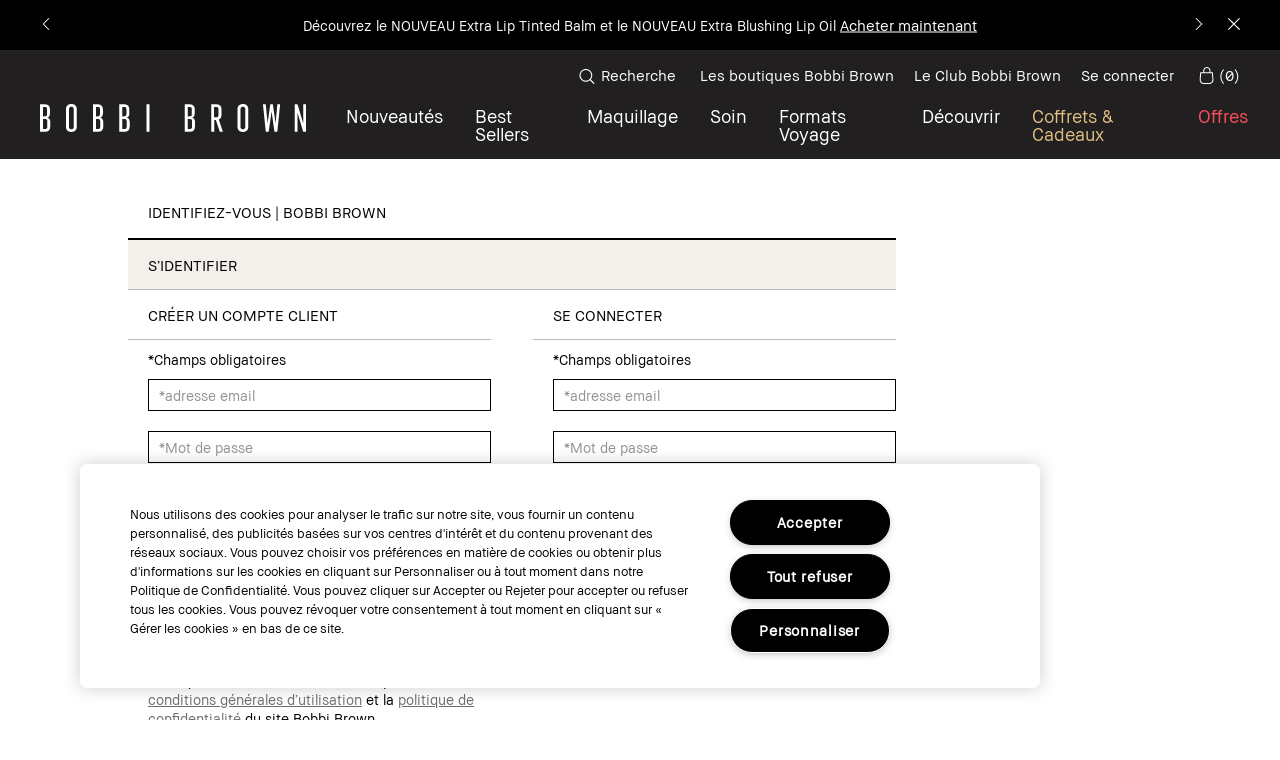

--- FILE ---
content_type: text/css
request_url: https://www.bobbibrowncosmetics.fr/sites/bobbibrown/files/css/css_xSI9PpXgIWE-rwwoJvvrPcXWVvl-Yo6UXD9lTa0ZUy02.css
body_size: 44205
content:
#product-results .product-brief,.content-block-product-card .product-brief,.content_block-product-card .product-brief,.mpp-container .product-brief,.product-grid__content .product-brief,.product-grid__wrapper .product-brief,.tabbed-products-block__content-item .product-brief{margin:0;text-align:left}#product-results .product-brief__image-container,.content-block-product-card .product-brief__image-container,.content_block-product-card .product-brief__image-container,.mpp-container .product-brief__image-container,.product-grid__content .product-brief__image-container,.product-grid__wrapper .product-brief__image-container,.tabbed-products-block__content-item .product-brief__image-container{margin-bottom:40px}@media (min-width:768px){#product-results .product-brief__image-container,.content-block-product-card .product-brief__image-container,.content_block-product-card .product-brief__image-container,.mpp-container .product-brief__image-container,.product-grid__content .product-brief__image-container,.product-grid__wrapper .product-brief__image-container,.tabbed-products-block__content-item .product-brief__image-container{margin-bottom:20px}}#product-results .product-brief__image-container .product-brief__flag,.content-block-product-card .product-brief__image-container .product-brief__flag,.content_block-product-card .product-brief__image-container .product-brief__flag,.mpp-container .product-brief__image-container .product-brief__flag,.product-grid__content .product-brief__image-container .product-brief__flag,.product-grid__wrapper .product-brief__image-container .product-brief__flag,.tabbed-products-block__content-item .product-brief__image-container .product-brief__flag{display:inline-block;text-align:left;height:auto}#product-results .product-brief__image-container .product-brief__flag--preorder,#product-results .product-brief__image-container .product-brief__flag--subheader,#product-results .product-brief__image-container .product-brief__flag--text,.content-block-product-card .product-brief__image-container .product-brief__flag--preorder,.content-block-product-card .product-brief__image-container .product-brief__flag--subheader,.content-block-product-card .product-brief__image-container .product-brief__flag--text,.content_block-product-card .product-brief__image-container .product-brief__flag--preorder,.content_block-product-card .product-brief__image-container .product-brief__flag--subheader,.content_block-product-card .product-brief__image-container .product-brief__flag--text,.mpp-container .product-brief__image-container .product-brief__flag--preorder,.mpp-container .product-brief__image-container .product-brief__flag--subheader,.mpp-container .product-brief__image-container .product-brief__flag--text,.product-grid__content .product-brief__image-container .product-brief__flag--preorder,.product-grid__content .product-brief__image-container .product-brief__flag--subheader,.product-grid__content .product-brief__image-container .product-brief__flag--text,.product-grid__wrapper .product-brief__image-container .product-brief__flag--preorder,.product-grid__wrapper .product-brief__image-container .product-brief__flag--subheader,.product-grid__wrapper .product-brief__image-container .product-brief__flag--text,.tabbed-products-block__content-item .product-brief__image-container .product-brief__flag--preorder,.tabbed-products-block__content-item .product-brief__image-container .product-brief__flag--subheader,.tabbed-products-block__content-item .product-brief__image-container .product-brief__flag--text{font-family:"BBText Regular",Helvetica,Arial,sans-serif;letter-spacing:0;font-size:15px;line-height:1.3;color:rgba(34,31,32,.65);margin:0;padding:0;border:none}#product-results .product-brief__image-container .product-brief__image-link,#product-results .product-brief__image-container .product-brief__image-wrapper,.content-block-product-card .product-brief__image-container .product-brief__image-link,.content-block-product-card .product-brief__image-container .product-brief__image-wrapper,.content_block-product-card .product-brief__image-container .product-brief__image-link,.content_block-product-card .product-brief__image-container .product-brief__image-wrapper,.mpp-container .product-brief__image-container .product-brief__image-link,.mpp-container .product-brief__image-container .product-brief__image-wrapper,.product-grid__content .product-brief__image-container .product-brief__image-link,.product-grid__content .product-brief__image-container .product-brief__image-wrapper,.product-grid__wrapper .product-brief__image-container .product-brief__image-link,.product-grid__wrapper .product-brief__image-container .product-brief__image-wrapper,.tabbed-products-block__content-item .product-brief__image-container .product-brief__image-link,.tabbed-products-block__content-item .product-brief__image-container .product-brief__image-wrapper{display:block;width:100%}#product-results .product-brief__image-container .product-brief__image,.content-block-product-card .product-brief__image-container .product-brief__image,.content_block-product-card .product-brief__image-container .product-brief__image,.mpp-container .product-brief__image-container .product-brief__image,.product-grid__content .product-brief__image-container .product-brief__image,.product-grid__wrapper .product-brief__image-container .product-brief__image,.tabbed-products-block__content-item .product-brief__image-container .product-brief__image{width:100%;height:auto;max-height:none;min-height:auto}#product-results .product-brief__image-container .product-brief__image-wrapper,.content-block-product-card .product-brief__image-container .product-brief__image-wrapper,.content_block-product-card .product-brief__image-container .product-brief__image-wrapper,.mpp-container .product-brief__image-container .product-brief__image-wrapper,.product-grid__content .product-brief__image-container .product-brief__image-wrapper,.product-grid__wrapper .product-brief__image-container .product-brief__image-wrapper,.tabbed-products-block__content-item .product-brief__image-container .product-brief__image-wrapper{min-height:calc(100vw - 40px)}@media (min-width:768px){#product-results .product-brief__image-container .product-brief__image-wrapper,.content-block-product-card .product-brief__image-container .product-brief__image-wrapper,.content_block-product-card .product-brief__image-container .product-brief__image-wrapper,.mpp-container .product-brief__image-container .product-brief__image-wrapper,.product-grid__content .product-brief__image-container .product-brief__image-wrapper,.product-grid__wrapper .product-brief__image-container .product-brief__image-wrapper,.tabbed-products-block__content-item .product-brief__image-container .product-brief__image-wrapper{min-height:auto;padding-bottom:100%}#product-results .product-brief__image-container .product-brief__image-wrapper .product-brief__image-link,.content-block-product-card .product-brief__image-container .product-brief__image-wrapper .product-brief__image-link,.content_block-product-card .product-brief__image-container .product-brief__image-wrapper .product-brief__image-link,.mpp-container .product-brief__image-container .product-brief__image-wrapper .product-brief__image-link,.product-grid__content .product-brief__image-container .product-brief__image-wrapper .product-brief__image-link,.product-grid__wrapper .product-brief__image-container .product-brief__image-wrapper .product-brief__image-link,.tabbed-products-block__content-item .product-brief__image-container .product-brief__image-wrapper .product-brief__image-link{position:absolute}}#product-results .product-brief__image-container .product-brief__flag-link,#product-results .product-brief__image-container>.product-brief__image-link,.content-block-product-card .product-brief__image-container .product-brief__flag-link,.content-block-product-card .product-brief__image-container>.product-brief__image-link,.content_block-product-card .product-brief__image-container .product-brief__flag-link,.content_block-product-card .product-brief__image-container>.product-brief__image-link,.mpp-container .product-brief__image-container .product-brief__flag-link,.mpp-container .product-brief__image-container>.product-brief__image-link,.product-grid__content .product-brief__image-container .product-brief__flag-link,.product-grid__content .product-brief__image-container>.product-brief__image-link,.product-grid__wrapper .product-brief__image-container .product-brief__flag-link,.product-grid__wrapper .product-brief__image-container>.product-brief__image-link,.tabbed-products-block__content-item .product-brief__image-container .product-brief__flag-link,.tabbed-products-block__content-item .product-brief__image-container>.product-brief__image-link{display:inline-block;margin-bottom:5px;min-height:19px}#product-results .product-brief__image-container .product-brief__flag-link,.content-block-product-card .product-brief__image-container .product-brief__flag-link,.content_block-product-card .product-brief__image-container .product-brief__flag-link,.mpp-container .product-brief__image-container .product-brief__flag-link,.product-grid__content .product-brief__image-container .product-brief__flag-link,.product-grid__wrapper .product-brief__image-container .product-brief__flag-link,.tabbed-products-block__content-item .product-brief__image-container .product-brief__flag-link{position:relative}.product-recommendations #product-results .product-brief__image-container .product-brief__flag-link,.product-recommendations .content-block-product-card .product-brief__image-container .product-brief__flag-link,.product-recommendations .content_block-product-card .product-brief__image-container .product-brief__flag-link,.product-recommendations .mpp-container .product-brief__image-container .product-brief__flag-link,.product-recommendations .product-grid__content .product-brief__image-container .product-brief__flag-link,.product-recommendations .product-grid__wrapper .product-brief__image-container .product-brief__flag-link,.product-recommendations .tabbed-products-block__content-item .product-brief__image-container .product-brief__flag-link{position:relative}#product-results .product-brief__product-info-wrapper,.content-block-product-card .product-brief__product-info-wrapper,.content_block-product-card .product-brief__product-info-wrapper,.mpp-container .product-brief__product-info-wrapper,.product-grid__content .product-brief__product-info-wrapper,.product-grid__wrapper .product-brief__product-info-wrapper,.tabbed-products-block__content-item .product-brief__product-info-wrapper{max-width:100%}#product-results .product-brief__shades,.content-block-product-card .product-brief__shades,.content_block-product-card .product-brief__shades,.mpp-container .product-brief__shades,.product-grid__content .product-brief__shades,.product-grid__wrapper .product-brief__shades,.tabbed-products-block__content-item .product-brief__shades{max-width:none;padding:0;margin-bottom:16px}#product-results .product-brief__shades .product-brief-shades__header,#product-results .product-brief__shades .product-brief-shades__header-wrapper,.content-block-product-card .product-brief__shades .product-brief-shades__header,.content-block-product-card .product-brief__shades .product-brief-shades__header-wrapper,.content_block-product-card .product-brief__shades .product-brief-shades__header,.content_block-product-card .product-brief__shades .product-brief-shades__header-wrapper,.mpp-container .product-brief__shades .product-brief-shades__header,.mpp-container .product-brief__shades .product-brief-shades__header-wrapper,.product-grid__content .product-brief__shades .product-brief-shades__header,.product-grid__content .product-brief__shades .product-brief-shades__header-wrapper,.product-grid__wrapper .product-brief__shades .product-brief-shades__header,.product-grid__wrapper .product-brief__shades .product-brief-shades__header-wrapper,.tabbed-products-block__content-item .product-brief__shades .product-brief-shades__header,.tabbed-products-block__content-item .product-brief__shades .product-brief-shades__header-wrapper{margin-bottom:16px;padding-left:0}#product-results .product-brief__shades .product-brief-shades__personalization,.content-block-product-card .product-brief__shades .product-brief-shades__personalization,.content_block-product-card .product-brief__shades .product-brief-shades__personalization,.mpp-container .product-brief__shades .product-brief-shades__personalization,.product-grid__content .product-brief__shades .product-brief-shades__personalization,.product-grid__wrapper .product-brief__shades .product-brief-shades__personalization,.tabbed-products-block__content-item .product-brief__shades .product-brief-shades__personalization{text-align:left;display:none}#product-results .product-brief__shades .product-brief-shades__personalization.active,.content-block-product-card .product-brief__shades .product-brief-shades__personalization.active,.content_block-product-card .product-brief__shades .product-brief-shades__personalization.active,.mpp-container .product-brief__shades .product-brief-shades__personalization.active,.product-grid__content .product-brief__shades .product-brief-shades__personalization.active,.product-grid__wrapper .product-brief__shades .product-brief-shades__personalization.active,.tabbed-products-block__content-item .product-brief__shades .product-brief-shades__personalization.active{display:block}#product-results .product-brief__shades .product-brief-shades__personalization .ff-personalization__hex,.content-block-product-card .product-brief__shades .product-brief-shades__personalization .ff-personalization__hex,.content_block-product-card .product-brief__shades .product-brief-shades__personalization .ff-personalization__hex,.mpp-container .product-brief__shades .product-brief-shades__personalization .ff-personalization__hex,.product-grid__content .product-brief__shades .product-brief-shades__personalization .ff-personalization__hex,.product-grid__wrapper .product-brief__shades .product-brief-shades__personalization .ff-personalization__hex,.tabbed-products-block__content-item .product-brief__shades .product-brief-shades__personalization .ff-personalization__hex{margin-left:0}#product-results .product-brief__shades .product-brief-shades__personalization .ff-personalization__msg,.content-block-product-card .product-brief__shades .product-brief-shades__personalization .ff-personalization__msg,.content_block-product-card .product-brief__shades .product-brief-shades__personalization .ff-personalization__msg,.mpp-container .product-brief__shades .product-brief-shades__personalization .ff-personalization__msg,.product-grid__content .product-brief__shades .product-brief-shades__personalization .ff-personalization__msg,.product-grid__wrapper .product-brief__shades .product-brief-shades__personalization .ff-personalization__msg,.tabbed-products-block__content-item .product-brief__shades .product-brief-shades__personalization .ff-personalization__msg{font-family:"BBText Regular",Helvetica,Arial,sans-serif;letter-spacing:0;font-size:15px;line-height:1.3;color:#221f20}#product-results .product-brief__shades .product-brief-shades__title,.content-block-product-card .product-brief__shades .product-brief-shades__title,.content_block-product-card .product-brief__shades .product-brief-shades__title,.mpp-container .product-brief__shades .product-brief-shades__title,.product-grid__content .product-brief__shades .product-brief-shades__title,.product-grid__wrapper .product-brief__shades .product-brief-shades__title,.tabbed-products-block__content-item .product-brief__shades .product-brief-shades__title{text-align:left}#product-results .product-brief__shades .product-brief-shades__badge,#product-results .product-brief__shades .product-brief-shades__name,.content-block-product-card .product-brief__shades .product-brief-shades__badge,.content-block-product-card .product-brief__shades .product-brief-shades__name,.content_block-product-card .product-brief__shades .product-brief-shades__badge,.content_block-product-card .product-brief__shades .product-brief-shades__name,.mpp-container .product-brief__shades .product-brief-shades__badge,.mpp-container .product-brief__shades .product-brief-shades__name,.product-grid__content .product-brief__shades .product-brief-shades__badge,.product-grid__content .product-brief__shades .product-brief-shades__name,.product-grid__wrapper .product-brief__shades .product-brief-shades__badge,.product-grid__wrapper .product-brief__shades .product-brief-shades__name,.tabbed-products-block__content-item .product-brief__shades .product-brief-shades__badge,.tabbed-products-block__content-item .product-brief__shades .product-brief-shades__name{font-family:"BBText Regular",Helvetica,Arial,sans-serif;letter-spacing:0;font-size:15px;line-height:1.3;display:inline-block;color:rgba(34,31,32,.65);text-transform:none}#product-results .product-brief__shades .product-brief-shades__grid,.content-block-product-card .product-brief__shades .product-brief-shades__grid,.content_block-product-card .product-brief__shades .product-brief-shades__grid,.mpp-container .product-brief__shades .product-brief-shades__grid,.product-grid__content .product-brief__shades .product-brief-shades__grid,.product-grid__wrapper .product-brief__shades .product-brief-shades__grid,.tabbed-products-block__content-item .product-brief__shades .product-brief-shades__grid{max-width:none;padding:0 25px}#product-results .product-brief__shades .product-brief-shades__grid .slick-prev,.content-block-product-card .product-brief__shades .product-brief-shades__grid .slick-prev,.content_block-product-card .product-brief__shades .product-brief-shades__grid .slick-prev,.mpp-container .product-brief__shades .product-brief-shades__grid .slick-prev,.product-grid__content .product-brief__shades .product-brief-shades__grid .slick-prev,.product-grid__wrapper .product-brief__shades .product-brief-shades__grid .slick-prev,.tabbed-products-block__content-item .product-brief__shades .product-brief-shades__grid .slick-prev{left:0}#product-results .product-brief__shades .product-brief-shades__grid .slick-next,.content-block-product-card .product-brief__shades .product-brief-shades__grid .slick-next,.content_block-product-card .product-brief__shades .product-brief-shades__grid .slick-next,.mpp-container .product-brief__shades .product-brief-shades__grid .slick-next,.product-grid__content .product-brief__shades .product-brief-shades__grid .slick-next,.product-grid__wrapper .product-brief__shades .product-brief-shades__grid .slick-next,.tabbed-products-block__content-item .product-brief__shades .product-brief-shades__grid .slick-next{right:0}#product-results .product-brief__shades .product-brief-shades__grid.no-arrows,.content-block-product-card .product-brief__shades .product-brief-shades__grid.no-arrows,.content_block-product-card .product-brief__shades .product-brief-shades__grid.no-arrows,.mpp-container .product-brief__shades .product-brief-shades__grid.no-arrows,.product-grid__content .product-brief__shades .product-brief-shades__grid.no-arrows,.product-grid__wrapper .product-brief__shades .product-brief-shades__grid.no-arrows,.tabbed-products-block__content-item .product-brief__shades .product-brief-shades__grid.no-arrows{padding:0}#product-results .product-brief__shades .product-brief-shades__grid.no-arrows .slick-track,.content-block-product-card .product-brief__shades .product-brief-shades__grid.no-arrows .slick-track,.content_block-product-card .product-brief__shades .product-brief-shades__grid.no-arrows .slick-track,.mpp-container .product-brief__shades .product-brief-shades__grid.no-arrows .slick-track,.product-grid__content .product-brief__shades .product-brief-shades__grid.no-arrows .slick-track,.product-grid__wrapper .product-brief__shades .product-brief-shades__grid.no-arrows .slick-track,.tabbed-products-block__content-item .product-brief__shades .product-brief-shades__grid.no-arrows .slick-track{margin:0}#product-results .product-brief__header,.content-block-product-card .product-brief__header,.content_block-product-card .product-brief__header,.mpp-container .product-brief__header,.product-grid__content .product-brief__header,.product-grid__wrapper .product-brief__header,.tabbed-products-block__content-item .product-brief__header{font-family:"BBText Regular",Helvetica,Arial,sans-serif;letter-spacing:0;font-size:15px;line-height:1.3;color:#221f20;text-align:left;margin-bottom:4px;text-transform:none}#product-results .product-brief__abstract,.content-block-product-card .product-brief__abstract,.content_block-product-card .product-brief__abstract,.mpp-container .product-brief__abstract,.product-grid__content .product-brief__abstract,.product-grid__wrapper .product-brief__abstract,.tabbed-products-block__content-item .product-brief__abstract{text-align:left;max-width:none;margin-bottom:20px}@media (min-width:768px){#product-results .product-brief__abstract,.content-block-product-card .product-brief__abstract,.content_block-product-card .product-brief__abstract,.mpp-container .product-brief__abstract,.product-grid__content .product-brief__abstract,.product-grid__wrapper .product-brief__abstract,.tabbed-products-block__content-item .product-brief__abstract{margin-bottom:0}}#product-results .product-brief__abstract .product-brief__short-desc,.content-block-product-card .product-brief__abstract .product-brief__short-desc,.content_block-product-card .product-brief__abstract .product-brief__short-desc,.mpp-container .product-brief__abstract .product-brief__short-desc,.product-grid__content .product-brief__abstract .product-brief__short-desc,.product-grid__wrapper .product-brief__abstract .product-brief__short-desc,.tabbed-products-block__content-item .product-brief__abstract .product-brief__short-desc{font-family:"BBText Regular",Helvetica,Arial,sans-serif;letter-spacing:0;font-size:15px;line-height:1.3;color:rgba(34,31,32,.65);text-align:left;margin-bottom:20px}#product-results .product-brief__abstract .product-brief__price,.content-block-product-card .product-brief__abstract .product-brief__price,.content_block-product-card .product-brief__abstract .product-brief__price,.mpp-container .product-brief__abstract .product-brief__price,.product-grid__content .product-brief__abstract .product-brief__price,.product-grid__wrapper .product-brief__abstract .product-brief__price,.tabbed-products-block__content-item .product-brief__abstract .product-brief__price{text-align:left;color:rgba(34,31,32,.65)}#product-results .product-brief__abstract .product-brief__price .price,.content-block-product-card .product-brief__abstract .product-brief__price .price,.content_block-product-card .product-brief__abstract .product-brief__price .price,.mpp-container .product-brief__abstract .product-brief__price .price,.product-grid__content .product-brief__abstract .product-brief__price .price,.product-grid__wrapper .product-brief__abstract .product-brief__price .price,.tabbed-products-block__content-item .product-brief__abstract .product-brief__price .price{color:rgba(34,31,32,.65)}#product-results .product-brief__abstract .product-brief__price.discount_price .price,.content-block-product-card .product-brief__abstract .product-brief__price.discount_price .price,.content_block-product-card .product-brief__abstract .product-brief__price.discount_price .price,.mpp-container .product-brief__abstract .product-brief__price.discount_price .price,.product-grid__content .product-brief__abstract .product-brief__price.discount_price .price,.product-grid__wrapper .product-brief__abstract .product-brief__price.discount_price .price,.tabbed-products-block__content-item .product-brief__abstract .product-brief__price.discount_price .price{font-family:"BBText Bold",Helvetica,Arial,sans-serif;font-weight:600;font-style:normal;color:#c8323e}#product-results .product-brief__price,.content-block-product-card .product-brief__price,.content_block-product-card .product-brief__price,.mpp-container .product-brief__price,.product-grid__content .product-brief__price,.product-grid__wrapper .product-brief__price,.tabbed-products-block__content-item .product-brief__price{font-family:"BBText Regular",Helvetica,Arial,sans-serif;letter-spacing:0;font-size:15px;line-height:1.3;text-align:left;margin-bottom:20px}#product-results .product-brief__price .price,.content-block-product-card .product-brief__price .price,.content_block-product-card .product-brief__price .price,.mpp-container .product-brief__price .price,.product-grid__content .product-brief__price .price,.product-grid__wrapper .product-brief__price .price,.tabbed-products-block__content-item .product-brief__price .price{color:#221f20}#product-results .product-brief__price.discount_price .price,.content-block-product-card .product-brief__price.discount_price .price,.content_block-product-card .product-brief__price.discount_price .price,.mpp-container .product-brief__price.discount_price .price,.product-grid__content .product-brief__price.discount_price .price,.product-grid__wrapper .product-brief__price.discount_price .price,.tabbed-products-block__content-item .product-brief__price.discount_price .price{font-family:"BBText Bold",Helvetica,Arial,sans-serif;font-weight:600;font-style:normal;color:#c8323e}#product-results .product-brief__price.discount_price .old_price,.content-block-product-card .product-brief__price.discount_price .old_price,.content_block-product-card .product-brief__price.discount_price .old_price,.mpp-container .product-brief__price.discount_price .old_price,.product-grid__content .product-brief__price.discount_price .old_price,.product-grid__wrapper .product-brief__price.discount_price .old_price,.tabbed-products-block__content-item .product-brief__price.discount_price .old_price{color:rgba(34,31,32,.65)}#product-results .product-brief__headline-review-link,.content-block-product-card .product-brief__headline-review-link,.content_block-product-card .product-brief__headline-review-link,.mpp-container .product-brief__headline-review-link,.product-grid__content .product-brief__headline-review-link,.product-grid__wrapper .product-brief__headline-review-link,.tabbed-products-block__content-item .product-brief__headline-review-link{margin-bottom:16px;position:absolute;top:0;right:0}#product-results .product-brief__headline-review-link .product-full__review-snippet .pr-category-snippet__rating,.content-block-product-card .product-brief__headline-review-link .product-full__review-snippet .pr-category-snippet__rating,.content_block-product-card .product-brief__headline-review-link .product-full__review-snippet .pr-category-snippet__rating,.mpp-container .product-brief__headline-review-link .product-full__review-snippet .pr-category-snippet__rating,.product-grid__content .product-brief__headline-review-link .product-full__review-snippet .pr-category-snippet__rating,.product-grid__wrapper .product-brief__headline-review-link .product-full__review-snippet .pr-category-snippet__rating,.tabbed-products-block__content-item .product-brief__headline-review-link .product-full__review-snippet .pr-category-snippet__rating{padding:0}#product-results .product-brief__headline-review-link .product-full__review-snippet .pr-rating-stars .pr-star-v4,.content-block-product-card .product-brief__headline-review-link .product-full__review-snippet .pr-rating-stars .pr-star-v4,.content_block-product-card .product-brief__headline-review-link .product-full__review-snippet .pr-rating-stars .pr-star-v4,.mpp-container .product-brief__headline-review-link .product-full__review-snippet .pr-rating-stars .pr-star-v4,.product-grid__content .product-brief__headline-review-link .product-full__review-snippet .pr-rating-stars .pr-star-v4,.product-grid__wrapper .product-brief__headline-review-link .product-full__review-snippet .pr-rating-stars .pr-star-v4,.tabbed-products-block__content-item .product-brief__headline-review-link .product-full__review-snippet .pr-rating-stars .pr-star-v4{display:none}#product-results .product-brief__headline-review-link .product-full__review-snippet .pr-rating-stars .pr-star-v4:first-of-type,.content-block-product-card .product-brief__headline-review-link .product-full__review-snippet .pr-rating-stars .pr-star-v4:first-of-type,.content_block-product-card .product-brief__headline-review-link .product-full__review-snippet .pr-rating-stars .pr-star-v4:first-of-type,.mpp-container .product-brief__headline-review-link .product-full__review-snippet .pr-rating-stars .pr-star-v4:first-of-type,.product-grid__content .product-brief__headline-review-link .product-full__review-snippet .pr-rating-stars .pr-star-v4:first-of-type,.product-grid__wrapper .product-brief__headline-review-link .product-full__review-snippet .pr-rating-stars .pr-star-v4:first-of-type,.tabbed-products-block__content-item .product-brief__headline-review-link .product-full__review-snippet .pr-rating-stars .pr-star-v4:first-of-type{display:block}#product-results .product-brief__headline-review-link .product-full__review-snippet .pr-snippet-rating-decimal,.content-block-product-card .product-brief__headline-review-link .product-full__review-snippet .pr-snippet-rating-decimal,.content_block-product-card .product-brief__headline-review-link .product-full__review-snippet .pr-snippet-rating-decimal,.mpp-container .product-brief__headline-review-link .product-full__review-snippet .pr-snippet-rating-decimal,.product-grid__content .product-brief__headline-review-link .product-full__review-snippet .pr-snippet-rating-decimal,.product-grid__wrapper .product-brief__headline-review-link .product-full__review-snippet .pr-snippet-rating-decimal,.tabbed-products-block__content-item .product-brief__headline-review-link .product-full__review-snippet .pr-snippet-rating-decimal{font-family:"BBText Regular",Helvetica,Arial,sans-serif;letter-spacing:0;font-size:15px;line-height:1.3;display:inline-block;padding:0 4px!important;font-size:15px!important;color:#221f20;border:none}#product-results .product-brief__headline-review-link .product-full__review-snippet .pr-category-snippet__total,.content-block-product-card .product-brief__headline-review-link .product-full__review-snippet .pr-category-snippet__total,.content_block-product-card .product-brief__headline-review-link .product-full__review-snippet .pr-category-snippet__total,.mpp-container .product-brief__headline-review-link .product-full__review-snippet .pr-category-snippet__total,.product-grid__content .product-brief__headline-review-link .product-full__review-snippet .pr-category-snippet__total,.product-grid__wrapper .product-brief__headline-review-link .product-full__review-snippet .pr-category-snippet__total,.tabbed-products-block__content-item .product-brief__headline-review-link .product-full__review-snippet .pr-category-snippet__total{font-family:"BBText Regular",Helvetica,Arial,sans-serif;letter-spacing:0;font-size:15px;line-height:1.3;display:inline-block;padding:0;color:#221f20}#product-results .product-brief__headline-review-link .product-full__review-snippet .pr-no-reviews,.content-block-product-card .product-brief__headline-review-link .product-full__review-snippet .pr-no-reviews,.content_block-product-card .product-brief__headline-review-link .product-full__review-snippet .pr-no-reviews,.mpp-container .product-brief__headline-review-link .product-full__review-snippet .pr-no-reviews,.product-grid__content .product-brief__headline-review-link .product-full__review-snippet .pr-no-reviews,.product-grid__wrapper .product-brief__headline-review-link .product-full__review-snippet .pr-no-reviews,.tabbed-products-block__content-item .product-brief__headline-review-link .product-full__review-snippet .pr-no-reviews{display:none}#product-results .product-brief__bottom,.content-block-product-card .product-brief__bottom,.content_block-product-card .product-brief__bottom,.mpp-container .product-brief__bottom,.product-grid__content .product-brief__bottom,.product-grid__wrapper .product-brief__bottom,.tabbed-products-block__content-item .product-brief__bottom{max-width:none;text-align:left}#product-results .product-brief__bottom .product-brief__add-to-bag,.content-block-product-card .product-brief__bottom .product-brief__add-to-bag,.content_block-product-card .product-brief__bottom .product-brief__add-to-bag,.mpp-container .product-brief__bottom .product-brief__add-to-bag,.product-grid__content .product-brief__bottom .product-brief__add-to-bag,.product-grid__wrapper .product-brief__bottom .product-brief__add-to-bag,.tabbed-products-block__content-item .product-brief__bottom .product-brief__add-to-bag{width:100%;text-align:left}#product-results .product-brief__bottom .product-brief__add-to-bag .product__button,.content-block-product-card .product-brief__bottom .product-brief__add-to-bag .product__button,.content_block-product-card .product-brief__bottom .product-brief__add-to-bag .product__button,.mpp-container .product-brief__bottom .product-brief__add-to-bag .product__button,.product-grid__content .product-brief__bottom .product-brief__add-to-bag .product__button,.product-grid__wrapper .product-brief__bottom .product-brief__add-to-bag .product__button,.tabbed-products-block__content-item .product-brief__bottom .product-brief__add-to-bag .product__button{font-family:"BBText Regular",Helvetica,Arial,sans-serif;letter-spacing:0;font-size:15px;line-height:1.3;cursor:pointer;display:inline-block;padding:20px 30px;text-transform:none;text-decoration:none;color:#ffffff;background:#221f20;width:100%;max-width:none;min-width:auto;height:auto}#product-results .product-brief__bottom .product-brief__add-to-bag .product__button:hover,.content-block-product-card .product-brief__bottom .product-brief__add-to-bag .product__button:hover,.content_block-product-card .product-brief__bottom .product-brief__add-to-bag .product__button:hover,.mpp-container .product-brief__bottom .product-brief__add-to-bag .product__button:hover,.product-grid__content .product-brief__bottom .product-brief__add-to-bag .product__button:hover,.product-grid__wrapper .product-brief__bottom .product-brief__add-to-bag .product__button:hover,.tabbed-products-block__content-item .product-brief__bottom .product-brief__add-to-bag .product__button:hover{background:#000000}@media (min-width:768px){#product-results .product-brief__bottom .product-brief__add-to-bag .product__button,.content-block-product-card .product-brief__bottom .product-brief__add-to-bag .product__button,.content_block-product-card .product-brief__bottom .product-brief__add-to-bag .product__button,.mpp-container .product-brief__bottom .product-brief__add-to-bag .product__button,.product-grid__content .product-brief__bottom .product-brief__add-to-bag .product__button,.product-grid__wrapper .product-brief__bottom .product-brief__add-to-bag .product__button,.tabbed-products-block__content-item .product-brief__bottom .product-brief__add-to-bag .product__button{padding:20px 10px}}#product-results .product-brief__bottom .product-brief__add-to-bag .product__button.button--disabled,.content-block-product-card .product-brief__bottom .product-brief__add-to-bag .product__button.button--disabled,.content_block-product-card .product-brief__bottom .product-brief__add-to-bag .product__button.button--disabled,.mpp-container .product-brief__bottom .product-brief__add-to-bag .product__button.button--disabled,.product-grid__content .product-brief__bottom .product-brief__add-to-bag .product__button.button--disabled,.product-grid__wrapper .product-brief__bottom .product-brief__add-to-bag .product__button.button--disabled,.tabbed-products-block__content-item .product-brief__bottom .product-brief__add-to-bag .product__button.button--disabled{font-family:"BBText Regular",Helvetica,Arial,sans-serif;letter-spacing:0;font-size:15px;line-height:1.3;cursor:pointer;display:inline-block;padding:20px 30px;text-transform:none;text-decoration:none;color:#ffffff;background:#6f6d6e;cursor:not-allowed}@media (min-width:768px){#product-results .product-brief__bottom .product-brief__add-to-bag .product__button.button--disabled,.content-block-product-card .product-brief__bottom .product-brief__add-to-bag .product__button.button--disabled,.content_block-product-card .product-brief__bottom .product-brief__add-to-bag .product__button.button--disabled,.mpp-container .product-brief__bottom .product-brief__add-to-bag .product__button.button--disabled,.product-grid__content .product-brief__bottom .product-brief__add-to-bag .product__button.button--disabled,.product-grid__wrapper .product-brief__bottom .product-brief__add-to-bag .product__button.button--disabled,.tabbed-products-block__content-item .product-brief__bottom .product-brief__add-to-bag .product__button.button--disabled{padding:20px 10px}}#product-results .product-brief__bottom .product-brief__add-to-bag .product__notify-me,.content-block-product-card .product-brief__bottom .product-brief__add-to-bag .product__notify-me,.content_block-product-card .product-brief__bottom .product-brief__add-to-bag .product__notify-me,.mpp-container .product-brief__bottom .product-brief__add-to-bag .product__notify-me,.product-grid__content .product-brief__bottom .product-brief__add-to-bag .product__notify-me,.product-grid__wrapper .product-brief__bottom .product-brief__add-to-bag .product__notify-me,.tabbed-products-block__content-item .product-brief__bottom .product-brief__add-to-bag .product__notify-me{display:block;width:100%;max-width:none}#product-results .product-brief__bottom .product-brief__add-to-bag .product__notify-me .product__button,.content-block-product-card .product-brief__bottom .product-brief__add-to-bag .product__notify-me .product__button,.content_block-product-card .product-brief__bottom .product-brief__add-to-bag .product__notify-me .product__button,.mpp-container .product-brief__bottom .product-brief__add-to-bag .product__notify-me .product__button,.product-grid__content .product-brief__bottom .product-brief__add-to-bag .product__notify-me .product__button,.product-grid__wrapper .product-brief__bottom .product-brief__add-to-bag .product__notify-me .product__button,.tabbed-products-block__content-item .product-brief__bottom .product-brief__add-to-bag .product__notify-me .product__button{height:auto}#product-results .product-brief__bottom .product-brief__vto~.product-brief__add-to-bag,.content-block-product-card .product-brief__bottom .product-brief__vto~.product-brief__add-to-bag,.content_block-product-card .product-brief__bottom .product-brief__vto~.product-brief__add-to-bag,.mpp-container .product-brief__bottom .product-brief__vto~.product-brief__add-to-bag,.product-grid__content .product-brief__bottom .product-brief__vto~.product-brief__add-to-bag,.product-grid__wrapper .product-brief__bottom .product-brief__vto~.product-brief__add-to-bag,.tabbed-products-block__content-item .product-brief__bottom .product-brief__vto~.product-brief__add-to-bag{width:50%}#product-results .product-brief__bottom .product-brief__vto~.product-brief__foundation-vto~.product-brief__add-to-bag,.content-block-product-card .product-brief__bottom .product-brief__vto~.product-brief__foundation-vto~.product-brief__add-to-bag,.content_block-product-card .product-brief__bottom .product-brief__vto~.product-brief__foundation-vto~.product-brief__add-to-bag,.mpp-container .product-brief__bottom .product-brief__vto~.product-brief__foundation-vto~.product-brief__add-to-bag,.product-grid__content .product-brief__bottom .product-brief__vto~.product-brief__foundation-vto~.product-brief__add-to-bag,.product-grid__wrapper .product-brief__bottom .product-brief__vto~.product-brief__foundation-vto~.product-brief__add-to-bag,.tabbed-products-block__content-item .product-brief__bottom .product-brief__vto~.product-brief__foundation-vto~.product-brief__add-to-bag{width:50%}#product-results .product-brief__bottom .product-brief__foundation-vto~.product-brief__add-to-bag,.content-block-product-card .product-brief__bottom .product-brief__foundation-vto~.product-brief__add-to-bag,.content_block-product-card .product-brief__bottom .product-brief__foundation-vto~.product-brief__add-to-bag,.mpp-container .product-brief__bottom .product-brief__foundation-vto~.product-brief__add-to-bag,.product-grid__content .product-brief__bottom .product-brief__foundation-vto~.product-brief__add-to-bag,.product-grid__wrapper .product-brief__bottom .product-brief__foundation-vto~.product-brief__add-to-bag,.tabbed-products-block__content-item .product-brief__bottom .product-brief__foundation-vto~.product-brief__add-to-bag{width:50%}@media (min-width:768px){#product-results .product-brief__bottom .product-brief__foundation-vto~.product-brief__add-to-bag,.content-block-product-card .product-brief__bottom .product-brief__foundation-vto~.product-brief__add-to-bag,.content_block-product-card .product-brief__bottom .product-brief__foundation-vto~.product-brief__add-to-bag,.mpp-container .product-brief__bottom .product-brief__foundation-vto~.product-brief__add-to-bag,.product-grid__content .product-brief__bottom .product-brief__foundation-vto~.product-brief__add-to-bag,.product-grid__wrapper .product-brief__bottom .product-brief__foundation-vto~.product-brief__add-to-bag,.tabbed-products-block__content-item .product-brief__bottom .product-brief__foundation-vto~.product-brief__add-to-bag{width:100%}}@media (min-width:768px){#product-results .product-brief .product-brief__sized-title,.content-block-product-card .product-brief .product-brief__sized-title,.content_block-product-card .product-brief .product-brief__sized-title,.mpp-container .product-brief .product-brief__sized-title,.product-grid__content .product-brief .product-brief__sized-title,.product-grid__wrapper .product-brief .product-brief__sized-title,.tabbed-products-block__content-item .product-brief .product-brief__sized-title{margin-bottom:16px}}#product-results .product-brief .product-brief__sized-buttons,.content-block-product-card .product-brief .product-brief__sized-buttons,.content_block-product-card .product-brief .product-brief__sized-buttons,.mpp-container .product-brief .product-brief__sized-buttons,.product-grid__content .product-brief .product-brief__sized-buttons,.product-grid__wrapper .product-brief .product-brief__sized-buttons,.tabbed-products-block__content-item .product-brief .product-brief__sized-buttons{min-height:auto}@media (min-width:768px){#product-results .product-brief .product-brief__sized-buttons,.content-block-product-card .product-brief .product-brief__sized-buttons,.content_block-product-card .product-brief .product-brief__sized-buttons,.mpp-container .product-brief .product-brief__sized-buttons,.product-grid__content .product-brief .product-brief__sized-buttons,.product-grid__wrapper .product-brief .product-brief__sized-buttons,.tabbed-products-block__content-item .product-brief .product-brief__sized-buttons{min-height:88px}}#product-results .product-brief .product-brief__sized-buttons .sku-list__list,.content-block-product-card .product-brief .product-brief__sized-buttons .sku-list__list,.content_block-product-card .product-brief .product-brief__sized-buttons .sku-list__list,.mpp-container .product-brief .product-brief__sized-buttons .sku-list__list,.product-grid__content .product-brief .product-brief__sized-buttons .sku-list__list,.product-grid__wrapper .product-brief .product-brief__sized-buttons .sku-list__list,.tabbed-products-block__content-item .product-brief .product-brief__sized-buttons .sku-list__list{text-align:left;padding:15px 0}@media (min-width:768px){#product-results .product-brief .product-brief__sized-buttons .sku-list__list,.content-block-product-card .product-brief .product-brief__sized-buttons .sku-list__list,.content_block-product-card .product-brief .product-brief__sized-buttons .sku-list__list,.mpp-container .product-brief .product-brief__sized-buttons .sku-list__list,.product-grid__content .product-brief .product-brief__sized-buttons .sku-list__list,.product-grid__wrapper .product-brief .product-brief__sized-buttons .sku-list__list,.tabbed-products-block__content-item .product-brief .product-brief__sized-buttons .sku-list__list{padding:30px 0}}#product-results .product-brief .product-brief__sized-buttons .sku-list__item,.content-block-product-card .product-brief .product-brief__sized-buttons .sku-list__item,.content_block-product-card .product-brief .product-brief__sized-buttons .sku-list__item,.mpp-container .product-brief .product-brief__sized-buttons .sku-list__item,.product-grid__content .product-brief .product-brief__sized-buttons .sku-list__item,.product-grid__wrapper .product-brief .product-brief__sized-buttons .sku-list__item,.tabbed-products-block__content-item .product-brief .product-brief__sized-buttons .sku-list__item{margin:0 20px 20px 0}#product-results .product-brief .product__inventory-status,.content-block-product-card .product-brief .product__inventory-status,.content_block-product-card .product-brief .product__inventory-status,.mpp-container .product-brief .product__inventory-status,.product-grid__content .product-brief .product__inventory-status,.product-grid__wrapper .product-brief .product__inventory-status,.tabbed-products-block__content-item .product-brief .product__inventory-status{text-align:left}#product-results .product-brief .product__inventory-status li,.content-block-product-card .product-brief .product__inventory-status li,.content_block-product-card .product-brief .product__inventory-status li,.mpp-container .product-brief .product__inventory-status li,.product-grid__content .product-brief .product__inventory-status li,.product-grid__wrapper .product-brief .product__inventory-status li,.tabbed-products-block__content-item .product-brief .product__inventory-status li{padding-bottom:20px}.tabbed-products-block #product-results .product-brief__abstract,.tabbed-products-block #product-results .product-brief__bottom,.tabbed-products-block #product-results .product-brief__shades,.tabbed-products-block .content-block-product-card .product-brief__abstract,.tabbed-products-block .content-block-product-card .product-brief__bottom,.tabbed-products-block .content-block-product-card .product-brief__shades,.tabbed-products-block .content_block-product-card .product-brief__abstract,.tabbed-products-block .content_block-product-card .product-brief__bottom,.tabbed-products-block .content_block-product-card .product-brief__shades,.tabbed-products-block .mpp-container .product-brief__abstract,.tabbed-products-block .mpp-container .product-brief__bottom,.tabbed-products-block .mpp-container .product-brief__shades,.tabbed-products-block .product-grid__content .product-brief__abstract,.tabbed-products-block .product-grid__content .product-brief__bottom,.tabbed-products-block .product-grid__content .product-brief__shades,.tabbed-products-block .product-grid__wrapper .product-brief__abstract,.tabbed-products-block .product-grid__wrapper .product-brief__bottom,.tabbed-products-block .product-grid__wrapper .product-brief__shades,.tabbed-products-block .tabbed-products-block__content-item .product-brief__abstract,.tabbed-products-block .tabbed-products-block__content-item .product-brief__bottom,.tabbed-products-block .tabbed-products-block__content-item .product-brief__shades{max-width:none}#product-results .product-brief__abstract-item,.content-block-product-card .product-brief__abstract-item,.content_block-product-card .product-brief__abstract-item,.mpp-container .product-brief__abstract-item,.product-grid__content .product-brief__abstract-item,.product-grid__wrapper .product-brief__abstract-item,.tabbed-products-block__content-item .product-brief__abstract-item{display:inline}#product-results .product-brief__abstract-item *,.content-block-product-card .product-brief__abstract-item *,.content_block-product-card .product-brief__abstract-item *,.mpp-container .product-brief__abstract-item *,.product-grid__content .product-brief__abstract-item *,.product-grid__wrapper .product-brief__abstract-item *,.tabbed-products-block__content-item .product-brief__abstract-item *{display:inline;margin-bottom:0}#product-results .product-brief__image-wrapper .slick-dots,.content-block-product-card .product-brief__image-wrapper .slick-dots,.content_block-product-card .product-brief__image-wrapper .slick-dots,.mpp-container .product-brief__image-wrapper .slick-dots,.product-grid__content .product-brief__image-wrapper .slick-dots,.product-grid__wrapper .product-brief__image-wrapper .slick-dots,.tabbed-products-block__content-item .product-brief__image-wrapper .slick-dots{position:absolute;bottom:auto;margin-top:10px;text-align:left}@media (min-width:768px){#product-results .product-brief__image-wrapper .slick-dots,.content-block-product-card .product-brief__image-wrapper .slick-dots,.content_block-product-card .product-brief__image-wrapper .slick-dots,.mpp-container .product-brief__image-wrapper .slick-dots,.product-grid__content .product-brief__image-wrapper .slick-dots,.product-grid__wrapper .product-brief__image-wrapper .slick-dots,.tabbed-products-block__content-item .product-brief__image-wrapper .slick-dots{display:none}}#product-results .product-brief__image-wrapper .slick-dots li,.content-block-product-card .product-brief__image-wrapper .slick-dots li,.content_block-product-card .product-brief__image-wrapper .slick-dots li,.mpp-container .product-brief__image-wrapper .slick-dots li,.product-grid__content .product-brief__image-wrapper .slick-dots li,.product-grid__wrapper .product-brief__image-wrapper .slick-dots li,.tabbed-products-block__content-item .product-brief__image-wrapper .slick-dots li{width:auto;height:auto;margin:0}#product-results .product-brief__image-wrapper .slick-dots button,.content-block-product-card .product-brief__image-wrapper .slick-dots button,.content_block-product-card .product-brief__image-wrapper .slick-dots button,.mpp-container .product-brief__image-wrapper .slick-dots button,.product-grid__content .product-brief__image-wrapper .slick-dots button,.product-grid__wrapper .product-brief__image-wrapper .slick-dots button,.tabbed-products-block__content-item .product-brief__image-wrapper .slick-dots button{margin:1px 8px 0 0;display:inline-block;width:12px;height:1px;background-color:rgba(34,31,32,.65);padding:0}#product-results .product-brief__image-wrapper .slick-dots button:before,.content-block-product-card .product-brief__image-wrapper .slick-dots button:before,.content_block-product-card .product-brief__image-wrapper .slick-dots button:before,.mpp-container .product-brief__image-wrapper .slick-dots button:before,.product-grid__content .product-brief__image-wrapper .slick-dots button:before,.product-grid__wrapper .product-brief__image-wrapper .slick-dots button:before,.tabbed-products-block__content-item .product-brief__image-wrapper .slick-dots button:before{display:none}#product-results .product-brief__image-wrapper .slick-dots .slick-active button,.content-block-product-card .product-brief__image-wrapper .slick-dots .slick-active button,.content_block-product-card .product-brief__image-wrapper .slick-dots .slick-active button,.mpp-container .product-brief__image-wrapper .slick-dots .slick-active button,.product-grid__content .product-brief__image-wrapper .slick-dots .slick-active button,.product-grid__wrapper .product-brief__image-wrapper .slick-dots .slick-active button,.tabbed-products-block__content-item .product-brief__image-wrapper .slick-dots .slick-active button{height:2px;margin-top:0;background-color:#221f20}#product-results .product-brief.product-brief--display-image-badge .product-brief__headline-review-link,.content-block-product-card .product-brief.product-brief--display-image-badge .product-brief__headline-review-link,.content_block-product-card .product-brief.product-brief--display-image-badge .product-brief__headline-review-link,.mpp-container .product-brief.product-brief--display-image-badge .product-brief__headline-review-link,.product-grid__content .product-brief.product-brief--display-image-badge .product-brief__headline-review-link,.product-grid__wrapper .product-brief.product-brief--display-image-badge .product-brief__headline-review-link,.tabbed-products-block__content-item .product-brief.product-brief--display-image-badge .product-brief__headline-review-link{position:initial}#product-results .p-w-r .pr-snippet-stars,.content-block-product-card .p-w-r .pr-snippet-stars,.content_block-product-card .p-w-r .pr-snippet-stars,.mpp-container .p-w-r .pr-snippet-stars,.product-grid__content .p-w-r .pr-snippet-stars,.product-grid__wrapper .p-w-r .pr-snippet-stars,.tabbed-products-block__content-item .p-w-r .pr-snippet-stars{background:0 0}#product-results.dark-background .product-brief .product-brief__abstract .product-brief__price .price,.content-block-product-card.dark-background .product-brief .product-brief__abstract .product-brief__price .price,.content_block-product-card.dark-background .product-brief .product-brief__abstract .product-brief__price .price,.mpp-container.dark-background .product-brief .product-brief__abstract .product-brief__price .price,.product-grid__content.dark-background .product-brief .product-brief__abstract .product-brief__price .price,.product-grid__wrapper.dark-background .product-brief .product-brief__abstract .product-brief__price .price,.tabbed-products-block__content-item.dark-background .product-brief .product-brief__abstract .product-brief__price .price{color:rgba(255,255,255,.5)}#product-results.dark-background .product-brief .product-brief__abstract .product-brief__price.discount_price .price,.content-block-product-card.dark-background .product-brief .product-brief__abstract .product-brief__price.discount_price .price,.content_block-product-card.dark-background .product-brief .product-brief__abstract .product-brief__price.discount_price .price,.mpp-container.dark-background .product-brief .product-brief__abstract .product-brief__price.discount_price .price,.product-grid__content.dark-background .product-brief .product-brief__abstract .product-brief__price.discount_price .price,.product-grid__wrapper.dark-background .product-brief .product-brief__abstract .product-brief__price.discount_price .price,.tabbed-products-block__content-item.dark-background .product-brief .product-brief__abstract .product-brief__price.discount_price .price{color:#ffffff}#product-results.dark-background .product-brief .product-brief__abstract .product-brief__price.discount_price .old_price,.content-block-product-card.dark-background .product-brief .product-brief__abstract .product-brief__price.discount_price .old_price,.content_block-product-card.dark-background .product-brief .product-brief__abstract .product-brief__price.discount_price .old_price,.mpp-container.dark-background .product-brief .product-brief__abstract .product-brief__price.discount_price .old_price,.product-grid__content.dark-background .product-brief .product-brief__abstract .product-brief__price.discount_price .old_price,.product-grid__wrapper.dark-background .product-brief .product-brief__abstract .product-brief__price.discount_price .old_price,.tabbed-products-block__content-item.dark-background .product-brief .product-brief__abstract .product-brief__price.discount_price .old_price{color:rgba(255,255,255,.5)}#product-results.dark-background .product-brief__foundation-vto-cta,#product-results.dark-background .product-brief__vto-cta,.content-block-product-card.dark-background .product-brief__foundation-vto-cta,.content-block-product-card.dark-background .product-brief__vto-cta,.content_block-product-card.dark-background .product-brief__foundation-vto-cta,.content_block-product-card.dark-background .product-brief__vto-cta,.mpp-container.dark-background .product-brief__foundation-vto-cta,.mpp-container.dark-background .product-brief__vto-cta,.product-grid__content.dark-background .product-brief__foundation-vto-cta,.product-grid__content.dark-background .product-brief__vto-cta,.product-grid__wrapper.dark-background .product-brief__foundation-vto-cta,.product-grid__wrapper.dark-background .product-brief__vto-cta,.tabbed-products-block__content-item.dark-background .product-brief__foundation-vto-cta,.tabbed-products-block__content-item.dark-background .product-brief__vto-cta{font-family:"BBText Regular",Helvetica,Arial,sans-serif;letter-spacing:0;font-size:15px;line-height:1.3;cursor:pointer;display:inline-block;padding:20px 30px;text-transform:none;text-decoration:none;color:#221f20;background:#ffffff}#product-results.dark-background .product-brief__foundation-vto-cta:hover,#product-results.dark-background .product-brief__vto-cta:hover,.content-block-product-card.dark-background .product-brief__foundation-vto-cta:hover,.content-block-product-card.dark-background .product-brief__vto-cta:hover,.content_block-product-card.dark-background .product-brief__foundation-vto-cta:hover,.content_block-product-card.dark-background .product-brief__vto-cta:hover,.mpp-container.dark-background .product-brief__foundation-vto-cta:hover,.mpp-container.dark-background .product-brief__vto-cta:hover,.product-grid__content.dark-background .product-brief__foundation-vto-cta:hover,.product-grid__content.dark-background .product-brief__vto-cta:hover,.product-grid__wrapper.dark-background .product-brief__foundation-vto-cta:hover,.product-grid__wrapper.dark-background .product-brief__vto-cta:hover,.tabbed-products-block__content-item.dark-background .product-brief__foundation-vto-cta:hover,.tabbed-products-block__content-item.dark-background .product-brief__vto-cta:hover{background-color:#ffffff;color:#221f20}#product-results.dark-background .product-brief__foundation-vto-cta .icon--camera,#product-results.dark-background .product-brief__vto-cta .icon--camera,.content-block-product-card.dark-background .product-brief__foundation-vto-cta .icon--camera,.content-block-product-card.dark-background .product-brief__vto-cta .icon--camera,.content_block-product-card.dark-background .product-brief__foundation-vto-cta .icon--camera,.content_block-product-card.dark-background .product-brief__vto-cta .icon--camera,.mpp-container.dark-background .product-brief__foundation-vto-cta .icon--camera,.mpp-container.dark-background .product-brief__vto-cta .icon--camera,.product-grid__content.dark-background .product-brief__foundation-vto-cta .icon--camera,.product-grid__content.dark-background .product-brief__vto-cta .icon--camera,.product-grid__wrapper.dark-background .product-brief__foundation-vto-cta .icon--camera,.product-grid__wrapper.dark-background .product-brief__vto-cta .icon--camera,.tabbed-products-block__content-item.dark-background .product-brief__foundation-vto-cta .icon--camera,.tabbed-products-block__content-item.dark-background .product-brief__vto-cta .icon--camera{fill:#221f20}#product-results.dark-background .product-brief__header,.content-block-product-card.dark-background .product-brief__header,.content_block-product-card.dark-background .product-brief__header,.mpp-container.dark-background .product-brief__header,.product-grid__content.dark-background .product-brief__header,.product-grid__wrapper.dark-background .product-brief__header,.tabbed-products-block__content-item.dark-background .product-brief__header{color:#ffffff}#product-results.dark-background .product-brief__shades-count,#product-results.dark-background .product-brief__sizes-count,.content-block-product-card.dark-background .product-brief__shades-count,.content-block-product-card.dark-background .product-brief__sizes-count,.content_block-product-card.dark-background .product-brief__shades-count,.content_block-product-card.dark-background .product-brief__sizes-count,.mpp-container.dark-background .product-brief__shades-count,.mpp-container.dark-background .product-brief__sizes-count,.product-grid__content.dark-background .product-brief__shades-count,.product-grid__content.dark-background .product-brief__sizes-count,.product-grid__wrapper.dark-background .product-brief__shades-count,.product-grid__wrapper.dark-background .product-brief__sizes-count,.tabbed-products-block__content-item.dark-background .product-brief__shades-count,.tabbed-products-block__content-item.dark-background .product-brief__sizes-count{color:rgba(255,255,255,.5)}#product-results.dark-background .product-brief__shades-count:after,#product-results.dark-background .product-brief__sizes-count:after,.content-block-product-card.dark-background .product-brief__shades-count:after,.content-block-product-card.dark-background .product-brief__sizes-count:after,.content_block-product-card.dark-background .product-brief__shades-count:after,.content_block-product-card.dark-background .product-brief__sizes-count:after,.mpp-container.dark-background .product-brief__shades-count:after,.mpp-container.dark-background .product-brief__sizes-count:after,.product-grid__content.dark-background .product-brief__shades-count:after,.product-grid__content.dark-background .product-brief__sizes-count:after,.product-grid__wrapper.dark-background .product-brief__shades-count:after,.product-grid__wrapper.dark-background .product-brief__sizes-count:after,.tabbed-products-block__content-item.dark-background .product-brief__shades-count:after,.tabbed-products-block__content-item.dark-background .product-brief__sizes-count:after{color:rgba(255,255,255,.5)}#product-results.dark-background .product-brief__abstract-item,.content-block-product-card.dark-background .product-brief__abstract-item,.content_block-product-card.dark-background .product-brief__abstract-item,.mpp-container.dark-background .product-brief__abstract-item,.product-grid__content.dark-background .product-brief__abstract-item,.product-grid__wrapper.dark-background .product-brief__abstract-item,.tabbed-products-block__content-item.dark-background .product-brief__abstract-item{color:rgba(255,255,255,.5)}#product-results.dark-background .product-brief__abstract-item:after,.content-block-product-card.dark-background .product-brief__abstract-item:after,.content_block-product-card.dark-background .product-brief__abstract-item:after,.mpp-container.dark-background .product-brief__abstract-item:after,.product-grid__content.dark-background .product-brief__abstract-item:after,.product-grid__wrapper.dark-background .product-brief__abstract-item:after,.tabbed-products-block__content-item.dark-background .product-brief__abstract-item:after{color:rgba(255,255,255,.5)}#product-results.dark-background .product-brief-shades .slick-next:before,#product-results.dark-background .product-brief-shades .slick-prev:before,.content-block-product-card.dark-background .product-brief-shades .slick-next:before,.content-block-product-card.dark-background .product-brief-shades .slick-prev:before,.content_block-product-card.dark-background .product-brief-shades .slick-next:before,.content_block-product-card.dark-background .product-brief-shades .slick-prev:before,.mpp-container.dark-background .product-brief-shades .slick-next:before,.mpp-container.dark-background .product-brief-shades .slick-prev:before,.product-grid__content.dark-background .product-brief-shades .slick-next:before,.product-grid__content.dark-background .product-brief-shades .slick-prev:before,.product-grid__wrapper.dark-background .product-brief-shades .slick-next:before,.product-grid__wrapper.dark-background .product-brief-shades .slick-prev:before,.tabbed-products-block__content-item.dark-background .product-brief-shades .slick-next:before,.tabbed-products-block__content-item.dark-background .product-brief-shades .slick-prev:before{color:#ffffff}#product-results.dark-background .product-brief-shades__badge,#product-results.dark-background .product-brief-shades__name,.content-block-product-card.dark-background .product-brief-shades__badge,.content-block-product-card.dark-background .product-brief-shades__name,.content_block-product-card.dark-background .product-brief-shades__badge,.content_block-product-card.dark-background .product-brief-shades__name,.mpp-container.dark-background .product-brief-shades__badge,.mpp-container.dark-background .product-brief-shades__name,.product-grid__content.dark-background .product-brief-shades__badge,.product-grid__content.dark-background .product-brief-shades__name,.product-grid__wrapper.dark-background .product-brief-shades__badge,.product-grid__wrapper.dark-background .product-brief-shades__name,.tabbed-products-block__content-item.dark-background .product-brief-shades__badge,.tabbed-products-block__content-item.dark-background .product-brief-shades__name{color:#ffffff}#product-results.dark-background .product-brief-shades__shade,.content-block-product-card.dark-background .product-brief-shades__shade,.content_block-product-card.dark-background .product-brief-shades__shade,.mpp-container.dark-background .product-brief-shades__shade,.product-grid__content.dark-background .product-brief-shades__shade,.product-grid__wrapper.dark-background .product-brief-shades__shade,.tabbed-products-block__content-item.dark-background .product-brief-shades__shade{border:1px solid #221f20;box-shadow:#221f20 0 0 1px 1px}#product-results.dark-background .product-brief-shades__shade.selected,#product-results.dark-background .product-brief-shades__shade:hover,.content-block-product-card.dark-background .product-brief-shades__shade.selected,.content-block-product-card.dark-background .product-brief-shades__shade:hover,.content_block-product-card.dark-background .product-brief-shades__shade.selected,.content_block-product-card.dark-background .product-brief-shades__shade:hover,.mpp-container.dark-background .product-brief-shades__shade.selected,.mpp-container.dark-background .product-brief-shades__shade:hover,.product-grid__content.dark-background .product-brief-shades__shade.selected,.product-grid__content.dark-background .product-brief-shades__shade:hover,.product-grid__wrapper.dark-background .product-brief-shades__shade.selected,.product-grid__wrapper.dark-background .product-brief-shades__shade:hover,.tabbed-products-block__content-item.dark-background .product-brief-shades__shade.selected,.tabbed-products-block__content-item.dark-background .product-brief-shades__shade:hover{border:1px solid #221f20;box-shadow:#ffffff 0 0 1px 2px}#product-results.dark-background .product-brief-shades__personalization .ff-personalization__msg,.content-block-product-card.dark-background .product-brief-shades__personalization .ff-personalization__msg,.content_block-product-card.dark-background .product-brief-shades__personalization .ff-personalization__msg,.mpp-container.dark-background .product-brief-shades__personalization .ff-personalization__msg,.product-grid__content.dark-background .product-brief-shades__personalization .ff-personalization__msg,.product-grid__wrapper.dark-background .product-brief-shades__personalization .ff-personalization__msg,.tabbed-products-block__content-item.dark-background .product-brief-shades__personalization .ff-personalization__msg{color:#ffffff}#product-results.dark-background .product-brief__flag--subheader,#product-results.dark-background .product-brief__price,#product-results.dark-background .product-brief__short-desc,.content-block-product-card.dark-background .product-brief__flag--subheader,.content-block-product-card.dark-background .product-brief__price,.content-block-product-card.dark-background .product-brief__short-desc,.content_block-product-card.dark-background .product-brief__flag--subheader,.content_block-product-card.dark-background .product-brief__price,.content_block-product-card.dark-background .product-brief__short-desc,.mpp-container.dark-background .product-brief__flag--subheader,.mpp-container.dark-background .product-brief__price,.mpp-container.dark-background .product-brief__short-desc,.product-grid__content.dark-background .product-brief__flag--subheader,.product-grid__content.dark-background .product-brief__price,.product-grid__content.dark-background .product-brief__short-desc,.product-grid__wrapper.dark-background .product-brief__flag--subheader,.product-grid__wrapper.dark-background .product-brief__price,.product-grid__wrapper.dark-background .product-brief__short-desc,.tabbed-products-block__content-item.dark-background .product-brief__flag--subheader,.tabbed-products-block__content-item.dark-background .product-brief__price,.tabbed-products-block__content-item.dark-background .product-brief__short-desc{color:rgba(255,255,255,.5)}#product-results.dark-background .product-brief__bottom .product__button,.content-block-product-card.dark-background .product-brief__bottom .product__button,.content_block-product-card.dark-background .product-brief__bottom .product__button,.mpp-container.dark-background .product-brief__bottom .product__button,.product-grid__content.dark-background .product-brief__bottom .product__button,.product-grid__wrapper.dark-background .product-brief__bottom .product__button,.tabbed-products-block__content-item.dark-background .product-brief__bottom .product__button{font-family:"BBText Regular",Helvetica,Arial,sans-serif;letter-spacing:0;font-size:15px;line-height:1.3;cursor:pointer;display:inline-block;padding:20px 30px;text-transform:none;text-decoration:none;color:#221f20;background:#ffffff}#product-results.dark-background .product-brief__bottom .product__button:hover,.content-block-product-card.dark-background .product-brief__bottom .product__button:hover,.content_block-product-card.dark-background .product-brief__bottom .product__button:hover,.mpp-container.dark-background .product-brief__bottom .product__button:hover,.product-grid__content.dark-background .product-brief__bottom .product__button:hover,.product-grid__wrapper.dark-background .product-brief__bottom .product__button:hover,.tabbed-products-block__content-item.dark-background .product-brief__bottom .product__button:hover{background-color:#ffffff;color:#221f20}#product-results.dark-background .product-brief__bottom .product__inventory-status,.content-block-product-card.dark-background .product-brief__bottom .product__inventory-status,.content_block-product-card.dark-background .product-brief__bottom .product__inventory-status,.mpp-container.dark-background .product-brief__bottom .product__inventory-status,.product-grid__content.dark-background .product-brief__bottom .product__inventory-status,.product-grid__wrapper.dark-background .product-brief__bottom .product__inventory-status,.tabbed-products-block__content-item.dark-background .product-brief__bottom .product__inventory-status{color:rgba(255,255,255,.5)}#product-results.dark-background .product-brief[data-rating]:not([data-rating='0.0']) .product-brief__image-container .product-brief__flag .product-brief__flag--subheader,.content-block-product-card.dark-background .product-brief[data-rating]:not([data-rating='0.0']) .product-brief__image-container .product-brief__flag .product-brief__flag--subheader,.content_block-product-card.dark-background .product-brief[data-rating]:not([data-rating='0.0']) .product-brief__image-container .product-brief__flag .product-brief__flag--subheader,.mpp-container.dark-background .product-brief[data-rating]:not([data-rating='0.0']) .product-brief__image-container .product-brief__flag .product-brief__flag--subheader,.product-grid__content.dark-background .product-brief[data-rating]:not([data-rating='0.0']) .product-brief__image-container .product-brief__flag .product-brief__flag--subheader,.product-grid__wrapper.dark-background .product-brief[data-rating]:not([data-rating='0.0']) .product-brief__image-container .product-brief__flag .product-brief__flag--subheader,.tabbed-products-block__content-item.dark-background .product-brief[data-rating]:not([data-rating='0.0']) .product-brief__image-container .product-brief__flag .product-brief__flag--subheader{border-color:rgba(255,255,255,.5)}#product-results.dark-background .product-brief__image-wrapper .slick-dots button,.content-block-product-card.dark-background .product-brief__image-wrapper .slick-dots button,.content_block-product-card.dark-background .product-brief__image-wrapper .slick-dots button,.mpp-container.dark-background .product-brief__image-wrapper .slick-dots button,.product-grid__content.dark-background .product-brief__image-wrapper .slick-dots button,.product-grid__wrapper.dark-background .product-brief__image-wrapper .slick-dots button,.tabbed-products-block__content-item.dark-background .product-brief__image-wrapper .slick-dots button{background-color:rgba(255,255,255,.5)}#product-results.dark-background .product-brief__image-wrapper .slick-dots .slick-active button,.content-block-product-card.dark-background .product-brief__image-wrapper .slick-dots .slick-active button,.content_block-product-card.dark-background .product-brief__image-wrapper .slick-dots .slick-active button,.mpp-container.dark-background .product-brief__image-wrapper .slick-dots .slick-active button,.product-grid__content.dark-background .product-brief__image-wrapper .slick-dots .slick-active button,.product-grid__wrapper.dark-background .product-brief__image-wrapper .slick-dots .slick-active button,.tabbed-products-block__content-item.dark-background .product-brief__image-wrapper .slick-dots .slick-active button{background-color:#ffffff}#product-results.dark-background .product-brief__shade-name,#product-results.dark-background .product-brief__sized-name,.content-block-product-card.dark-background .product-brief__shade-name,.content-block-product-card.dark-background .product-brief__sized-name,.content_block-product-card.dark-background .product-brief__shade-name,.content_block-product-card.dark-background .product-brief__sized-name,.mpp-container.dark-background .product-brief__shade-name,.mpp-container.dark-background .product-brief__sized-name,.product-grid__content.dark-background .product-brief__shade-name,.product-grid__content.dark-background .product-brief__sized-name,.product-grid__wrapper.dark-background .product-brief__shade-name,.product-grid__wrapper.dark-background .product-brief__sized-name,.tabbed-products-block__content-item.dark-background .product-brief__shade-name,.tabbed-products-block__content-item.dark-background .product-brief__sized-name{color:#ffffff}#product-results.dark-background .product-brief__shade-name::before,#product-results.dark-background .product-brief__sized-name::before,.content-block-product-card.dark-background .product-brief__shade-name::before,.content-block-product-card.dark-background .product-brief__sized-name::before,.content_block-product-card.dark-background .product-brief__shade-name::before,.content_block-product-card.dark-background .product-brief__sized-name::before,.mpp-container.dark-background .product-brief__shade-name::before,.mpp-container.dark-background .product-brief__sized-name::before,.product-grid__content.dark-background .product-brief__shade-name::before,.product-grid__content.dark-background .product-brief__sized-name::before,.product-grid__wrapper.dark-background .product-brief__shade-name::before,.product-grid__wrapper.dark-background .product-brief__sized-name::before,.tabbed-products-block__content-item.dark-background .product-brief__shade-name::before,.tabbed-products-block__content-item.dark-background .product-brief__sized-name::before{filter:brightness(1) invert(1)}#product-results.dark-background .product-brief__shade-name:only-child,#product-results.dark-background .product-brief__sized-name:only-child,.content-block-product-card.dark-background .product-brief__shade-name:only-child,.content-block-product-card.dark-background .product-brief__sized-name:only-child,.content_block-product-card.dark-background .product-brief__shade-name:only-child,.content_block-product-card.dark-background .product-brief__sized-name:only-child,.mpp-container.dark-background .product-brief__shade-name:only-child,.mpp-container.dark-background .product-brief__sized-name:only-child,.product-grid__content.dark-background .product-brief__shade-name:only-child,.product-grid__content.dark-background .product-brief__sized-name:only-child,.product-grid__wrapper.dark-background .product-brief__shade-name:only-child,.product-grid__wrapper.dark-background .product-brief__sized-name:only-child,.tabbed-products-block__content-item.dark-background .product-brief__shade-name:only-child,.tabbed-products-block__content-item.dark-background .product-brief__sized-name:only-child{color:#ffffff}#product-results.dark-background .product-brief__shade-arrow,#product-results.dark-background .product-brief__sized-arrow,.content-block-product-card.dark-background .product-brief__shade-arrow,.content-block-product-card.dark-background .product-brief__sized-arrow,.content_block-product-card.dark-background .product-brief__shade-arrow,.content_block-product-card.dark-background .product-brief__sized-arrow,.mpp-container.dark-background .product-brief__shade-arrow,.mpp-container.dark-background .product-brief__sized-arrow,.product-grid__content.dark-background .product-brief__shade-arrow,.product-grid__content.dark-background .product-brief__sized-arrow,.product-grid__wrapper.dark-background .product-brief__shade-arrow,.product-grid__wrapper.dark-background .product-brief__sized-arrow,.tabbed-products-block__content-item.dark-background .product-brief__shade-arrow,.tabbed-products-block__content-item.dark-background .product-brief__sized-arrow{filter:brightness(1) invert(1)}#product-results.dark-background .product-brief__sized-buttons .sku-list__list .sku-list__item:not(:only-child) .sku-list__button.button--active,.content-block-product-card.dark-background .product-brief__sized-buttons .sku-list__list .sku-list__item:not(:only-child) .sku-list__button.button--active,.content_block-product-card.dark-background .product-brief__sized-buttons .sku-list__list .sku-list__item:not(:only-child) .sku-list__button.button--active,.mpp-container.dark-background .product-brief__sized-buttons .sku-list__list .sku-list__item:not(:only-child) .sku-list__button.button--active,.product-grid__content.dark-background .product-brief__sized-buttons .sku-list__list .sku-list__item:not(:only-child) .sku-list__button.button--active,.product-grid__wrapper.dark-background .product-brief__sized-buttons .sku-list__list .sku-list__item:not(:only-child) .sku-list__button.button--active,.tabbed-products-block__content-item.dark-background .product-brief__sized-buttons .sku-list__list .sku-list__item:not(:only-child) .sku-list__button.button--active{color:#ffffff}#product-results.dark-background .product-brief__sized-buttons .sku-list__list .sku-list__item:not(:only-child) .sku-list__button.button--active:hover,.content-block-product-card.dark-background .product-brief__sized-buttons .sku-list__list .sku-list__item:not(:only-child) .sku-list__button.button--active:hover,.content_block-product-card.dark-background .product-brief__sized-buttons .sku-list__list .sku-list__item:not(:only-child) .sku-list__button.button--active:hover,.mpp-container.dark-background .product-brief__sized-buttons .sku-list__list .sku-list__item:not(:only-child) .sku-list__button.button--active:hover,.product-grid__content.dark-background .product-brief__sized-buttons .sku-list__list .sku-list__item:not(:only-child) .sku-list__button.button--active:hover,.product-grid__wrapper.dark-background .product-brief__sized-buttons .sku-list__list .sku-list__item:not(:only-child) .sku-list__button.button--active:hover,.tabbed-products-block__content-item.dark-background .product-brief__sized-buttons .sku-list__list .sku-list__item:not(:only-child) .sku-list__button.button--active:hover{color:#ffffff}#product-results.dark-background .product-brief__sized-buttons .sku-list__list .sku-list__item .sku-list__button,.content-block-product-card.dark-background .product-brief__sized-buttons .sku-list__list .sku-list__item .sku-list__button,.content_block-product-card.dark-background .product-brief__sized-buttons .sku-list__list .sku-list__item .sku-list__button,.mpp-container.dark-background .product-brief__sized-buttons .sku-list__list .sku-list__item .sku-list__button,.product-grid__content.dark-background .product-brief__sized-buttons .sku-list__list .sku-list__item .sku-list__button,.product-grid__wrapper.dark-background .product-brief__sized-buttons .sku-list__list .sku-list__item .sku-list__button,.tabbed-products-block__content-item.dark-background .product-brief__sized-buttons .sku-list__list .sku-list__item .sku-list__button{color:rgba(255,255,255,.5)}#product-results.dark-background .product-brief__sized-buttons .sku-list__list .sku-list__item .sku-list__button::before,.content-block-product-card.dark-background .product-brief__sized-buttons .sku-list__list .sku-list__item .sku-list__button::before,.content_block-product-card.dark-background .product-brief__sized-buttons .sku-list__list .sku-list__item .sku-list__button::before,.mpp-container.dark-background .product-brief__sized-buttons .sku-list__list .sku-list__item .sku-list__button::before,.product-grid__content.dark-background .product-brief__sized-buttons .sku-list__list .sku-list__item .sku-list__button::before,.product-grid__wrapper.dark-background .product-brief__sized-buttons .sku-list__list .sku-list__item .sku-list__button::before,.tabbed-products-block__content-item.dark-background .product-brief__sized-buttons .sku-list__list .sku-list__item .sku-list__button::before{filter:brightness(1) invert(1)}#product-results.dark-background .product-brief__sized-buttons .sku-list__list .sku-list__item .sku-list__button.button--active,.content-block-product-card.dark-background .product-brief__sized-buttons .sku-list__list .sku-list__item .sku-list__button.button--active,.content_block-product-card.dark-background .product-brief__sized-buttons .sku-list__list .sku-list__item .sku-list__button.button--active,.mpp-container.dark-background .product-brief__sized-buttons .sku-list__list .sku-list__item .sku-list__button.button--active,.product-grid__content.dark-background .product-brief__sized-buttons .sku-list__list .sku-list__item .sku-list__button.button--active,.product-grid__wrapper.dark-background .product-brief__sized-buttons .sku-list__list .sku-list__item .sku-list__button.button--active,.tabbed-products-block__content-item.dark-background .product-brief__sized-buttons .sku-list__list .sku-list__item .sku-list__button.button--active{color:rgba(255,255,255,.5)}#product-results.dark-background .product-brief__sized-buttons .sku-list__list .sku-list__item .sku-list__button.button--active:hover,.content-block-product-card.dark-background .product-brief__sized-buttons .sku-list__list .sku-list__item .sku-list__button.button--active:hover,.content_block-product-card.dark-background .product-brief__sized-buttons .sku-list__list .sku-list__item .sku-list__button.button--active:hover,.mpp-container.dark-background .product-brief__sized-buttons .sku-list__list .sku-list__item .sku-list__button.button--active:hover,.product-grid__content.dark-background .product-brief__sized-buttons .sku-list__list .sku-list__item .sku-list__button.button--active:hover,.product-grid__wrapper.dark-background .product-brief__sized-buttons .sku-list__list .sku-list__item .sku-list__button.button--active:hover,.tabbed-products-block__content-item.dark-background .product-brief__sized-buttons .sku-list__list .sku-list__item .sku-list__button.button--active:hover{color:rgba(255,255,255,.5)}#product-results.dark-background .product-brief__size,.content-block-product-card.dark-background .product-brief__size,.content_block-product-card.dark-background .product-brief__size,.mpp-container.dark-background .product-brief__size,.product-grid__content.dark-background .product-brief__size,.product-grid__wrapper.dark-background .product-brief__size,.tabbed-products-block__content-item.dark-background .product-brief__size{color:rgba(255,255,255,.5)}#product-results.dark-background .p-w-r .pr-snippet-stars,.content-block-product-card.dark-background .p-w-r .pr-snippet-stars,.content_block-product-card.dark-background .p-w-r .pr-snippet-stars,.mpp-container.dark-background .p-w-r .pr-snippet-stars,.product-grid__content.dark-background .p-w-r .pr-snippet-stars,.product-grid__wrapper.dark-background .p-w-r .pr-snippet-stars,.tabbed-products-block__content-item.dark-background .p-w-r .pr-snippet-stars{filter:brightness(1) invert(1)}#product-results.dark-background .product-full__review-snippet .pr-category-snippet__total,.content-block-product-card.dark-background .product-full__review-snippet .pr-category-snippet__total,.content_block-product-card.dark-background .product-full__review-snippet .pr-category-snippet__total,.mpp-container.dark-background .product-full__review-snippet .pr-category-snippet__total,.product-grid__content.dark-background .product-full__review-snippet .pr-category-snippet__total,.product-grid__wrapper.dark-background .product-full__review-snippet .pr-category-snippet__total,.tabbed-products-block__content-item.dark-background .product-full__review-snippet .pr-category-snippet__total{color:#ffffff}#product-results.dark-background .product-grid__wrapper::before,.content-block-product-card.dark-background .product-grid__wrapper::before,.content_block-product-card.dark-background .product-grid__wrapper::before,.mpp-container.dark-background .product-grid__wrapper::before,.product-grid__content.dark-background .product-grid__wrapper::before,.product-grid__wrapper.dark-background .product-grid__wrapper::before,.tabbed-products-block__content-item.dark-background .product-grid__wrapper::before{display:none}
.block--linked{cursor:pointer}.content-block{display:block;position:relative;width:100%;height:100%;z-index:1;overflow:hidden}.content-block:not(.content-block--no-default-margin){margin:auto}.content-block h1,.content-block h2,.content-block h3{margin-bottom:auto}.content-block p{line-height:1.3}.content-block .button--bare,.content-block .button--default{-webkit-font-smoothing:antialiased;-moz-osx-font-smoothing:grayscale;-webkit-transition:color .1s linear,background .1s linear;-moz-transition:color .1s linear false,background .1s linear false;-o-transition:color .1s linear false,background .1s linear false;transition:color .1s linear,background .1s linear;display:inline-block;text-decoration:none;text-align:center;color:#ffffff;cursor:pointer;font-family:"BBText Regular",Helvetica,Arial,sans-serif;letter-spacing:0;font-size:15px;line-height:1.3;background-color:#221f20;text-transform:capitalize;padding:20px 30px}.content-block .button--bare:hover,.content-block .button--default:hover{color:#ffffff;text-decoration:none}.content-block .button--bare:focus,.content-block .button--default:focus{outline:0}.content-block .button--bare:hover,.content-block .button--default:hover{background-color:#000000}.content-block video{max-width:100%}.content-block picture img{width:100%;z-index:1}.content-block__inner{width:100%;height:100%;position:relative}@media (min-width:768px){.has-gradient .content-block__inner::before{content:' ';background-image:linear-gradient(to left,rgba(133,123,56,0),#2d2520);height:100%;width:100%;position:absolute;z-index:2}}.content-block .alignment--bare{text-align:center}.content-block .align-links--bare{text-align:center}@media (max-width:767px){.content-block .mobile-align-left{text-align:left}.content-block .mobile-align-center{text-align:center}.content-block .mobile-align-right{text-align:right}}.content-block__content{display:flex;width:100%;flex-direction:column;height:100%}.content-block__content.vertical-alignment--bare{justify-content:center}.content-block__content.horizontal-alignment--bare{align-items:center}.content-block__content-text{width:100%}.content-block__content-text .content-block__content{height:auto}.content-block__line{word-wrap:break-word}.content-block__line--content{margin:1rem auto 0}.content-block__line--content:first-child{margin:0 auto}.content-block__line--content a:not(.button){text-decoration:none;color:#ff4661}.content-block__line--content a:not(.button):hover{color:#ff4661}.content-block__content-buttons{margin-top:1rem}.content-block__content-button{margin-bottom:15px}.content-block__content-link{letter-spacing:1px;text-decoration:underline}.content-block__content-link>div{cursor:pointer}.content-block__media{padding:1rem 0 1.5rem}.content-block__responsive-text{position:relative;z-index:3;padding:2rem;background:#ffffff}.content-block__picture--badge.borde-image-circle img{border-radius:50%}.content-block__picture--badge.image-small .mantle-media-asset img{display:inline-block;width:80px;height:80px}.content-block__picture--badge.image-medium .mantle-media-asset img{display:inline-block;width:140px;height:140px}.content-block__picture--badge.image-large .mantle-media-asset img{display:inline-block;width:250px;height:250px}.content-block__picture--badge.image-full-square .content-block__picture--badge-wrapper{padding-top:100%}.content-block__picture--badge.image-full-square .mantle-media-asset{position:absolute;top:0}.content-block__picture--badge .mantle-media-asset img{object-fit:cover}.content-block--positioned{position:absolute;display:flex;flex-direction:column;top:0;bottom:0;left:0;right:0}.mantle-custom-text p:only-child{margin:auto}@media (min-width:768px){.content-block--default .position--bare .content-block__picture,.content-block--default .position-image .content-block__picture{position:relative;z-index:1;height:100%}.content-block--default .position--bare .content-block__picture img,.content-block--default .position--bare .content-block__picture video,.content-block--default .position-image .content-block__picture img,.content-block--default .position-image .content-block__picture video{display:block;object-fit:cover}.content-block--default .position--bare .content-block__content-wrapper,.content-block--default .position-image .content-block__content-wrapper{position:absolute;width:100%;height:100%;z-index:3;top:0;left:0}.content-block--default .position-text .content-block__picture{position:absolute;height:100%;width:100%;left:0;top:0;z-index:2}.content-block--default .position-text .content-block__picture img,.content-block--default .position-text .content-block__picture video{display:block;object-fit:cover;width:100%;min-height:100%;max-height:none;height:auto}.content-block--default .position-text .content-block__content-wrapper{position:relative;z-index:3;height:100%}}.content-formatter--max-width-1024{margin:auto;max-width:1024px}.content-formatter--max-width-1280{margin:auto;max-width:1280px}.content-formatter--max-width-1440{margin:auto;max-width:1440px}.content-formatter--max-width-1920{margin:auto;max-width:1920px}.content-formatter__text{padding-bottom:2rem;z-index:10;position:relative}@media (min-width:768px){.content-formatter__text{padding-bottom:2.5rem}}.content-formatter__text .content-block--text{overflow:visible}.content-formatter__text .content-block{margin:unset}.content-formatter__text.padding--bare{padding:1rem 2rem}@media (min-width:768px){.content-formatter__text.padding--bare{padding:1rem 3.75rem 3rem}}.content-formatter__text--no-padding{padding:0}@media (max-width:1024px){.content-formatter__grid .flex-sm-cols--auto{flex:1 1 auto}.content-formatter__grid .flex-sm-cols--2{width:50%}.content-formatter__grid .flex-sm-cols--3{width:33%}.content-formatter__grid .flex-sm-cols--4{width:25%}.content-formatter__grid .flex-sm-1{flex:1}}@media (min-width:768px){.content-formatter__grid .flex-lg-cols--auto{flex:1 1 auto}.content-formatter__grid .flex-lg-cols--2{width:50%}.content-formatter__grid .flex-lg-cols--3{width:33%}.content-formatter__grid .flex-lg-cols--4{width:25%}.content-formatter__grid .flex-lg-1{flex:1}}.content-formatter__grid .content-formatter__rendered>.content-block{height:100%}@media (max-width:1024px){.content-formatter__grid-small{display:flex;justify-content:space-around;align-items:stretch;flex-wrap:wrap}}@media (min-width:768px){.content-formatter__grid-large{display:flex;justify-content:space-around;align-items:stretch;flex-wrap:wrap}}.content-formatter.content-formatter--overlap-style .content-formatter__text{padding-bottom:0}.content-formatter.content-formatter--overlap-style .content-formatter__text .alignment--bare{text-align:left}.content-formatter.content-formatter--overlap-style .content-formatter__text .content-block__line--header{margin-bottom:-4.5em}.content-formatter.content-formatter--overlap-style .content-formatter__text .content-block--text{overflow:visible}.content-formatter.content-formatter--overlap-style .content-block__content-text,.content-formatter.content-formatter--overlap-style .content-block__media{padding-top:0}.content-formatter .content-formatter__tout{padding-top:0;padding-bottom:0}.content-formatter .content-formatter__tout .content-block--mpp-tout.no-background{display:flex;flex-direction:column;align-items:center;justify-content:center;background:#000000}.content-formatter .content-formatter__tout .content-block--mpp-tout .position--bare .content-block__picture{position:absolute;height:100%;width:100%;left:0;top:0;z-index:2}.content-formatter .content-formatter__tout .content-block--mpp-tout .position--bare .content-block__picture img,.content-formatter .content-formatter__tout .content-block--mpp-tout .position--bare .content-block__picture video{display:block;object-fit:cover;width:100%;min-height:100%;max-height:none;height:auto}.content-formatter .content-formatter__tout .content-block--mpp-tout .position--bare .content-block__content-wrapper{position:relative;z-index:3;height:100%}.content-formatter .content-formatter__tout .content-block--mpp-tout .default-max-width{width:380px;max-width:90%;margin:auto}.content-formatter .content-formatter__tout .content-block--mpp-tout .content-block__content-text.padding--bare{padding-top:0;padding-bottom:0;margin-bottom:0}@media (max-width:767px){.content-formatter__content.padding-sides-small--default{padding-left:30px;padding-right:30px}}@media (min-width:768px){.content-formatter__content.padding-sides-large--default{padding-left:60px;padding-right:60px}}.content-formatter--no-padding .content-formatter__text{padding:0}.content-formatter .content-formatter__content.padding-bottom--bare{padding-bottom:2rem}@media (min-width:1025px){.content-formatter .content-formatter__content.padding-bottom--bare{padding-bottom:2.5rem}}.content-formatter .content-formatter__content--gutters .content-formatter__rendered{padding:0}@media (min-width:768px){.content-formatter .content-formatter__content--gutters .content-formatter__rendered{padding:0 1%}}.mpp-header-content-block{position:relative}.mpp-header-content-block__breadcrumbs{position:absolute;top:1rem;left:2rem;z-index:3;color:#ffffff}.mpp-header-content-block__breadcrumbs a{color:#ffffff;text-decoration:none}@media (max-width:1024px){.mpp-header-content-block .content-block--default .content-block__content-text.padding--bare{padding:1.3rem 1.25rem 1.5rem}.mpp-header-content-block .content-block--default .position--bare .content-block__picture{position:absolute;height:100%;width:100%;left:0;top:0;z-index:2}.mpp-header-content-block .content-block--default .position--bare .content-block__picture img,.mpp-header-content-block .content-block--default .position--bare .content-block__picture video{display:block;object-fit:cover;width:100%;min-height:100%;max-height:none;height:auto}.mpp-header-content-block .content-block--default .position--bare .content-block__content-wrapper{position:relative;z-index:3;height:100%}}@media (min-width:768px){.mpp-header-content-block .content-block--default .content-block__content-text.padding--bare{padding:5rem 2.5rem 4.5rem}}.content-block--basic-tout .content-block--default{height:auto}.content-block--basic-tout .content-block--default .position--bare .content-block__picture{position:absolute;height:100%;width:100%;left:0;top:0;z-index:2}.content-block--basic-tout .content-block--default .position--bare .content-block__picture img,.content-block--basic-tout .content-block--default .position--bare .content-block__picture video{display:block;object-fit:cover;width:100%;min-height:100%;max-height:none;height:auto}.content-block--basic-tout .content-block--default .position--bare .content-block__content-wrapper{position:relative;z-index:3;height:100%}.content-block--basic-tout .content-block--default .content-block__line--header .style--bare{font-family:"BBText Regular",Helvetica,Arial,sans-serif;letter-spacing:-.02em;font-size:22px;line-height:1}@media (min-width:768px){.content-block--basic-tout .content-block--default .content-block__line--header .style--bare{font-size:24px;line-height:1}}.content-block--split-width{max-width:1440px;margin:auto}@media (max-width:1024px){.content-block--split-width .max-width{max-width:90%;margin:auto}}.content-block--split-width .content-block{overflow:visible}.content-block--split-width .align-links--bare{text-align:center}@media (min-width:1025px){.content-block--split-width .align-links--bare{text-align:left}}@media (max-width:767px){.content-block--split-width .mobile-align-left{text-align:left}.content-block--split-width .mobile-align-center{text-align:center}.content-block--split-width .mobile-align-right{text-align:right}}.content-block--split-width .content-block__content.vertical-alignment--bare{align-items:center;justify-content:normal}.content-block--split-width .content-block__content.horizontal-alignment--bare{justify-content:center;align-items:initial}.content-block--split-width .content-block__picture-wrapper{margin:auto}.content-block--split-width .content-block--content .content-block--text{height:auto}@media (max-width:768px){.content-block--split-width .text-alignment{text-align:center}.content-block--split-width .mobile-position-image-text,.content-block--split-width .mobile-position-text-image{display:flex;flex-direction:column}.content-block--split-width .mobile-position-text-image .content-block__text-wrapper{order:1}.content-block--split-width .mobile-position-text-image .content-block__picture{order:2}}@media (min-width:768px){.content-block--split-width .content-block__inner{display:flex}.content-block--split-width .content-block__picture,.content-block--split-width .content-block__text-wrapper{width:50%;height:auto;margin:0}.content-block--split-width .position-text-image .content-block__picture{order:2}}.content-block--split-width .content-block__responsive-text{display:none}.content-block--split-width .content-block__line--header{word-wrap:inherit}.content-block--split-width .content-block--text{overflow:visible}.content-block--split-width .padding--bare{padding:1rem 1rem 2rem}@media (min-width:375px){.content-block--split-width .padding--bare{padding:2rem 1.25rem 3rem}}.content-block--split-width .empty-container{padding:0;height:0}@media (min-width:768px){.content-block--staggered .content-block__inner{width:100%;display:flex;align-items:flex-start;justify-content:space-between}}@media (min-width:768px){.content-block--staggered .alignment--bare{text-align:left}}@media (max-width:1024px){.content-block--staggered .content-block__inner-column:last-child{padding:1rem 1.25rem 3rem}.content-block--staggered .content-block__inner-column:last-child .content-block__picture{display:none}}@media (min-width:768px){.content-block--staggered .content-block__inner-column:last-child{padding:20vh 0 0}}@media (min-width:768px){.content-block--staggered .content-block__inner-column:last-child .content-block__text{margin-bottom:20px}}@media (min-width:768px){.content-block--staggered .content-block__inner-column:last-child .content-block__picture-wrapper{float:right}}@media (min-width:768px){.content-block--staggered .content-block__inner-column{width:45%;max-width:617px}}@media (max-width:1024px){.content-block--staggered .content-block__inner-column .content-block__content{align-items:center}}@media (max-width:1024px){.content-block--staggered .content-block__inner-column .content-block__content .content-block__text{text-align:center}}.content-block--staggered .content-block__inner-column .content-block__picture-wrapper{margin:0 auto}@media (min-width:768px){.content-block--staggered .content-block__inner-column .content-block__picture-wrapper{margin:unset}}.content-block--staggered .content-block__line--content{margin:1rem auto}.content-block--staggered .content-block{margin:unset}@media (min-width:768px){.content-block--staggered .content-block__picture{max-height:853px}}.content-block--hero,.content-block--mpp-tout{max-width:1920px;margin:auto}.content-block--hero .content-block__line--header,.content-block--mpp-tout .content-block__line--header{word-wrap:inherit}.content-block--hero .content-block__text,.content-block--mpp-tout .content-block__text{overflow:visible}.content-block--hero .mantle-media-asset,.content-block--mpp-tout .mantle-media-asset{height:100%}.content-block--hero .mantle-media-asset img,.content-block--hero .mantle-media-asset video,.content-block--mpp-tout .mantle-media-asset img,.content-block--mpp-tout .mantle-media-asset video{height:100%}@media (max-width:1024px){.content-block--mpp-tout .position--bare .content-block__picture,.content-block--mpp-tout .position-image .content-block__picture,.content-block--mpp-tout .position-text .content-block__picture{position:absolute;height:100%;width:100%;left:0;top:0;z-index:2}.content-block--mpp-tout .position--bare .content-block__picture img,.content-block--mpp-tout .position--bare .content-block__picture video,.content-block--mpp-tout .position-image .content-block__picture img,.content-block--mpp-tout .position-image .content-block__picture video,.content-block--mpp-tout .position-text .content-block__picture img,.content-block--mpp-tout .position-text .content-block__picture video{display:block;object-fit:cover;width:100%;min-height:100%;max-height:none;height:auto}.content-block--mpp-tout .position--bare .content-block__content-wrapper,.content-block--mpp-tout .position-image .content-block__content-wrapper,.content-block--mpp-tout .position-text .content-block__content-wrapper{position:relative;z-index:3;height:100%}.content-block--mpp-tout .position-image .content-block__content-wrapper{position:absolute;top:0;left:0}.content-block--mpp-tout .position-image .content-block__picture{position:relative}}@media (min-width:1024px){.content-block--mpp-tout .justify-end .padding--bare{margin-bottom:40px;margin-bottom:0}}@media (min-width:1024px){.content-block--hero .padding--bare{padding:2.75rem 2.75rem 3rem}}@media (max-width:1024px){.content-block--hero .position--bare .content-block__picture,.content-block--hero .position-image .content-block__picture,.content-block--hero .position-text .content-block__picture{position:relative;z-index:1;height:100%}.content-block--hero .position--bare .content-block__picture img,.content-block--hero .position--bare .content-block__picture video,.content-block--hero .position-image .content-block__picture img,.content-block--hero .position-image .content-block__picture video,.content-block--hero .position-text .content-block__picture img,.content-block--hero .position-text .content-block__picture video{display:block;object-fit:cover}.content-block--hero .position--bare .content-block__content-wrapper,.content-block--hero .position-image .content-block__content-wrapper,.content-block--hero .position-text .content-block__content-wrapper{position:absolute;width:100%;height:100%;z-index:3;top:0;left:0}}.content-block__line--header .style--bare{font-family:"BBSans Regular",Helvetica,Arial,sans-serif;letter-spacing:-.1em;font-size:36px;line-height:.85;font-size:36px;margin-left:-3px}@media (min-width:768px){.content-block__line--header .style--bare{font-size:40px;line-height:1}}@media (min-width:1024px){.content-block__line--header .style--bare{font-size:60px}}@media (min-width:768px){.content-block__line--header .style--bare{margin-left:-5px}}@media (min-width:1024px){.content-block__line--header .style--bare{margin-left:-8px}#bestseller-results .content-block__line--header .style--bare{text-align:center}}.content-block__line--header .style--bare p{line-height:inherit}.content-block__line--eyebrow .style--bare{font-size:13px;letter-spacing:1px}@media (min-width:768px){.content-block__line--eyebrow .style--bare{font-size:14px}}@media (min-width:1025px){.content-block__line--eyebrow .style--bare{font-size:15px}}.content-block__line--content .style--bare{font-size:15px}@media (min-width:1025px){.content-block__line--content .style--bare{font-size:16px}}.padding--bare{padding:2rem 20px 3rem}@media (min-width:375px){.padding--bare{padding:2rem 1.25rem 3rem}}@media (min-width:1024px){.padding--bare{padding:2.5rem 2.5rem 3rem}}@media (max-width:1024px){.content-block--hero .no-main-image .no-background .content-block--text.color-white,.content-block--mpp-header .no-main-image .no-background .content-block--text.color-white{color:#000000}}@media (max-width:1024px){.content-block--mpp-tout.no-background .no-background .position-text .content-block--text.color-white{color:#000000}}
.pg_wrapper{padding-top:30px}@media (min-width:768px){.pg_wrapper{padding-top:0}}.nav-checkout .pg_wrapper{padding-top:0}@media (max-width:767px){.pg_wrapper.onepage,.pg_wrapper.samples-page{padding-top:30px}}.pg_wrapper .messages{color:#ff0000}.pg_wrapper .termsandprivacy{padding:0 0 20px 20px}.account .account__section{overflow:hidden;max-width:1024px;margin:40px auto}@media (max-width:767px){.account .account__section{padding:0 20px 0 20px}}.account-page .account-utilities{float:left;margin-right:28px}.account-page__content{width:auto;overflow:hidden}.account-page__header{text-transform:uppercase;font-family:"BBText Regular",Helvetica,Arial,sans-serif;letter-spacing:0;font-size:15px;line-height:1.3;margin:4px 0 6px}#account-page__welcome{display:none}.account-address,.account-loyalty,.account-orders,.account-payment,.account-profile{position:relative;width:50%;float:left;padding:48px 52px 94px 50px}.account-address .section-header__header,.account-loyalty .section-header__header,.account-orders .section-header__header,.account-payment .section-header__header,.account-profile .section-header__header{text-transform:uppercase;font-family:"BBText Regular",Helvetica,Arial,sans-serif;letter-spacing:0;font-size:15px;line-height:1.3;text-align:center;margin-bottom:42px}.account-address .section-header__link,.account-loyalty .section-header__link,.account-orders .section-header__link,.account-payment .section-header__link,.account-profile .section-header__link{font-family:"BBText Regular",Helvetica,Arial,sans-serif;letter-spacing:0;font-size:15px;line-height:1.3;color:#ef4963;text-decoration:none;position:absolute;display:block;width:100%;bottom:52px;left:0;text-align:center}.account-address .section-content,.account-loyalty .section-content,.account-orders .section-content,.account-payment .section-content,.account-profile .section-content{font-family:"BBText Regular",Helvetica,Arial,sans-serif;letter-spacing:0;font-size:15px;line-height:1.3}.account-address .section-content h4,.account-loyalty .section-content h4,.account-orders .section-content h4,.account-payment .section-content h4,.account-profile .section-content h4{font-family:"BBText Bold",Helvetica,Arial,sans-serif;margin-bottom:32px}.account-address .section-content .order-detail-item-link,.account-loyalty .section-content .order-detail-item-link,.account-orders .section-content .order-detail-item-link,.account-payment .section-content .order-detail-item-link,.account-profile .section-content .order-detail-item-link{visibility:hidden}.account-address .section-content .reorder-item-link,.account-loyalty .section-content .reorder-item-link,.account-orders .section-content .reorder-item-link,.account-payment .section-content .reorder-item-link,.account-profile .section-content .reorder-item-link{text-decoration:none;color:#000000}.account-artists_pick{display:none}.account-address,.account-payment{border-top:1px solid #d0d0d0}.account-profile{background:url(/media/images/account/bg_account_landing.gif) no-repeat 100% 52px}.account-profile .account-profile__connected-accounts span,.account-profile .account-profile__email span,.account-profile .account-profile__loyalty span,.account-profile .account-profile__name span,.account-profile .account-profile__newsletter span,.account-profile .account-profile__newsletter-mobile span{font-family:"BBText Bold",Helvetica,Arial,sans-serif}.account-payment{clear:left;background:url(/media/images/account/bg_account_landing.gif) no-repeat 100% 0}.account-landing-profile__header-container{text-align:center}.account-mobile-landing-page .account-landing-profile__header{position:relative;display:inline-block;margin:0 auto 30px auto;padding:0 33px;text-align:center;text-transform:uppercase;font-family:"BBText Regular",Helvetica,Arial,sans-serif;letter-spacing:0;font-size:15px;line-height:1.3}.account-mobile-landing-page .account-landing-profile__header:before{content:'';position:absolute;display:inline-block;width:100%;height:2px;top:43%;left:0}.account-mobile-landing-page .account-landing-profile__header .inner,.account-mobile-landing-page .account-landing-profile__header__inner{position:relative;display:inline-block;padding:0 7px 0 9px;background:#ffffff}@media (min-width:768px){.account-mobile-landing-page .account-landing-profile__header{padding:0 55px}}.account-mobile-landing-page .account-landing-profile__header:before{background:#221f20}.account-mobile-landing-page .account-landing-profile__img{width:154px;margin:0 auto 30px auto}.account-mobile-landing-page .account-landing-profile__img a{text-decoration:none;color:#221f20}.account-mobile-landing-page .account-landing-profile__img a:hover{text-decoration:none}.account-mobile-landing-page .account-landing-menu{border-top:1px solid #d0d0d0}.account-mobile-landing-page .account-landing-menu .account-landing-menu__item a{text-decoration:none;color:#221f20;text-transform:uppercase;font-family:"BBText Regular",Helvetica,Arial,sans-serif;letter-spacing:0;font-size:15px;line-height:1.3;display:block;line-height:39px;padding-left:30px;border-bottom:1px solid #d0d0d0}.account-mobile-landing-page .account-landing-menu .account-landing-menu__item a:hover{text-decoration:none}.artist-picks-page .product,.favorites-page .product,.past-purchases-page .product,.wishlist-page .product{padding-top:20px}@media (min-width:768px){.artist-picks-page .product,.favorites-page .product,.past-purchases-page .product,.wishlist-page .product{padding-top:0}}@media (max-width:767px){.artist-picks-page .product-info,.favorites-page .product-info,.past-purchases-page .product-info,.wishlist-page .product-info{position:relative;padding-left:35%}}.artist-picks-page .product-info-wrapper,.favorites-page .product-info-wrapper,.past-purchases-page .product-info-wrapper,.wishlist-page .product-info-wrapper{position:relative}@media (min-width:768px){.artist-picks-page .product-info__product,.favorites-page .product-info__product,.past-purchases-page .product-info__product,.wishlist-page .product-info__product{overflow:hidden;float:left;vertical-align:top;width:52%}}.artist-picks-page .product-info__price,.favorites-page .product-info__price,.past-purchases-page .product-info__price,.wishlist-page .product-info__price{margin-top:3px}@media (min-width:768px){.artist-picks-page .product-info__price,.favorites-page .product-info__price,.past-purchases-page .product-info__price,.wishlist-page .product-info__price{overflow:hidden;float:left;margin-top:0;vertical-align:top;width:14%}}@media (min-width:768px){.artist-picks-page .product-info__actions,.favorites-page .product-info__actions,.past-purchases-page .product-info__actions,.wishlist-page .product-info__actions{overflow:hidden;float:left;vertical-align:top;width:34%}}.artist-picks-page .product-info__search,.favorites-page .product-info__search,.past-purchases-page .product-info__search,.wishlist-page .product-info__search{display:inline-block}.artist-picks-page .product-info__shade,.favorites-page .product-info__shade,.past-purchases-page .product-info__shade,.wishlist-page .product-info__shade{margin-top:10px}.artist-picks-page .product-info__shade-tile,.favorites-page .product-info__shade-tile,.past-purchases-page .product-info__shade-tile,.wishlist-page .product-info__shade-tile{height:21px;width:21px;border:none;box-shadow:none}.artist-picks-page .product-info__shade-name,.favorites-page .product-info__shade-name,.past-purchases-page .product-info__shade-name,.wishlist-page .product-info__shade-name{display:inline-block;vertical-align:top;line-height:21px}.artist-picks-page .product-info__name a,.favorites-page .product-info__name a,.past-purchases-page .product-info__name a,.wishlist-page .product-info__name a{text-transform:uppercase;font-family:"BBText Regular",Helvetica,Arial,sans-serif;letter-spacing:0;font-size:15px;line-height:1.3;color:black;text-decoration:none}.artist-picks-page .product-info__re-order,.favorites-page .product-info__re-order,.past-purchases-page .product-info__re-order,.wishlist-page .product-info__re-order{display:none}.artist-picks-page .product-image,.favorites-page .product-image,.past-purchases-page .product-image,.wishlist-page .product-image{float:left}@media (max-width:767px){.artist-picks-page .product-image,.favorites-page .product-image,.past-purchases-page .product-image,.wishlist-page .product-image{position:absolute;top:10px;left:0;width:30%}.artist-picks-page .product-image__image,.artist-picks-page .product-image__link,.favorites-page .product-image__image,.favorites-page .product-image__link,.past-purchases-page .product-image__image,.past-purchases-page .product-image__link,.wishlist-page .product-image__image,.wishlist-page .product-image__link{display:block;width:100%}}.past-purchases-page .product-info__re-order{display:inline}.account #cboxOverlay{background:#ffffff}.account #colorbox{border:1px solid #bbbbb9}.account #cboxClose{top:3px;right:15px}.sign-in-page{overflow:hidden;padding:30px}@media (max-width:767px){.sign-in-page{min-height:350px}}@media (min-width:768px){.sign-in-page{padding:0;max-width:1024px;margin:40px auto}}@media (min-width:768px){.sign-in-page__container{width:75%}}@media (min-width:768px){.sign-in-page__error{padding:0 0 0 20px}}@media (max-width:767px){.sign-in-page .section-head{text-align:center}}@media (max-width:767px){.sign-in-page__header{position:relative;display:inline-block;margin:0 auto 30px auto;padding:0 33px;text-align:center;text-transform:uppercase;font-family:"BBText Regular",Helvetica,Arial,sans-serif;letter-spacing:0;font-size:15px;line-height:1.3;margin-bottom:16px}.sign-in-page__header:before{content:'';position:absolute;display:inline-block;width:100%;height:2px;top:43%;left:0}.sign-in-page__header .inner,.sign-in-page__header__inner{position:relative;display:inline-block;padding:0 7px 0 9px;background:#ffffff}}@media (max-width:767px) and (min-width:768px){.sign-in-page__header{padding:0 55px}}@media (max-width:767px){.sign-in-page__header:before{background:#221f20}}@media (min-width:768px){.sign-in-page__header{text-transform:uppercase;font-family:"BBText Regular",Helvetica,Arial,sans-serif;letter-spacing:0;font-size:15px;line-height:1.3;text-indent:20px;margin-top:4px;padding-bottom:16px;border-bottom:2px solid #000000}}.sign-in-page__login{text-transform:uppercase;font-family:"BBText Regular",Helvetica,Arial,sans-serif;letter-spacing:0;font-size:15px;line-height:1.3;height:50px;line-height:50px;text-indent:20px;background:#f3efea;border-bottom:1px solid #bbbbb9}.sign-in-page__label{display:none!important;visibility:hidden}.sign-in-page input[type=button].sign-in-page__submit,.sign-in-page input[type=submit].sign-in-page__submit{width:100%;margin-bottom:20px}@media (min-width:768px){.sign-in-page input[type=button].sign-in-page__submit,.sign-in-page input[type=submit].sign-in-page__submit{display:none;width:auto;position:absolute;left:20px;bottom:0;margin-bottom:0}}.sign-in-page .sign-in-page__submit{margin-top:10px}@media (min-width:768px){.sign-in-page .sign-in-page__submit:hover{background:#333333}}@media (min-width:768px){.sign-in-page .sign-in-page__submit{margin-top:5px;line-height:0}}.sign-in-page__indent{padding-left:20px}.sign-in-page__indent .new-account__fieldset .optional-info__birthday-text{margin-top:10px;float:left}@media (min-width:768px){.sign-in-page .section-head__header{text-transform:uppercase;font-family:"BBText Regular",Helvetica,Arial,sans-serif;letter-spacing:0;font-size:15px;line-height:1.3;height:50px;line-height:50px;text-indent:20px;margin-bottom:10px;border-bottom:1px solid #bbbbb9}}.sign-in-page .error_messages li{margin:10px 0}.sign-in-page .new-account__item,.sign-in-page .return-user__item{margin-bottom:20px}.sign-in-page .new-account__item.email_promotions label,.sign-in-page .new-account__item.privacy_policy label,.sign-in-page .new-account__item.show_password label{display:block;visibility:visible}.account__new-account,.account__return-user{display:none}@media (min-width:768px){.account__new-account,.account__return-user{margin:0 0 38px 0;display:block;position:relative;width:47.3%;min-height:350px;padding-bottom:30px}}.account__new-account input[type=password],.account__new-account input[type=text],.account__return-user input[type=password],.account__return-user input[type=text]{display:block;width:100%}.account__new-account input[type=text],.account__return-user input[type=text]{margin-top:10px}.account__new-account input[type=email],.account__new-account input[type=password],.account__return-user input[type=email],.account__return-user input[type=password]{margin-bottom:0}@media (min-width:768px){.account__new-account{float:left;margin-bottom:20px}}.account__new-account .new-account__has-account{margin-bottom:10px}.new-account__item .error{color:#ff0000}@media (min-width:768px){.account__return-user{float:right;margin-bottom:20px}}.account__return-user #checkout_signin-submit{margin-top:20px}@media (min-width:768px){.account__return-user #checkout_signin-submit{margin-top:0}}@media (max-width:767px){.account__return-user .return-user__link{display:block;margin-bottom:20px}}@media (max-width:767px){.account__return-user .return-user__text{margin-bottom:10px}}.account__return-user input[type=email]{margin-top:10px}.sign-in-page--mobile .ecard_lbl,.sign-in-page--mobile .required,.sign-in-page--mobile .required_mark,.sign-in-page--mobile .return-user__label,.sign-in-page--mobile label{display:none;visibility:hidden}.sign-in-page--mobile label.social-login__opt-in-label{display:block;visibility:visible}.sign-in-page--mobile .social-login__container{margin-top:10px}@media (max-width:767px){.account__new-account .sign-birthday-info .optional-info__birthday-day,.account__new-account .sign-birthday-info .optional-info__birthday-month,.account__new-account .sign-birthday-info .optional-info__birthday-year,.checkout__new-account .sign-birthday-info .optional-info__birthday-day,.checkout__new-account .sign-birthday-info .optional-info__birthday-month,.checkout__new-account .sign-birthday-info .optional-info__birthday-year{width:100%}}.kakao_img,.naver_img{width:13%;height:auto}#kakao_social_login,#naver_social_login{text-align:center;margin-bottom:15px;float:left;width:50%}#naver_social_login{text-align:left;padding-left:10px}#kakao_social_login{text-align:right;padding-right:10px}.account-utilities{width:194px;padding:20px 20px 12px 20px;background:#f3efea}.account-utilities a{-webkit-transition:color,.2s,ease-in-out border .2s ease-in-out false,background-color .2s ease-in-out;-moz-transition:color,.2s,ease-in-out border .2s ease-in-out false false,background-color .2s ease-in-out false;-o-transition:color,.2s,ease-in-out border .2s ease-in-out false false,background-color .2s ease-in-out false;transition:color .2s ease-in-out,border .2s ease-in-out,background-color .2s ease-in-out;color:#000000;text-decoration:none;width:100%;display:block}.account-utilities a:hover{color:#ff4661}.account-utilities a:active,.account-utilities a:focus{outline:0}.account-utilities .sidebar-menu__item.active,.account-utilities .sidebar-menu__item.active a{color:#ff4661}.account-utilities .sidebar-menu__item--account{text-transform:uppercase;font-family:"BBText Regular",Helvetica,Arial,sans-serif;letter-spacing:0;font-size:15px;line-height:1.3;line-height:normal}.account-utilities .sidebar-menu__item--address,.account-utilities .sidebar-menu__item--artist,.account-utilities .sidebar-menu__item--details,.account-utilities .sidebar-menu__item--facecharts,.account-utilities .sidebar-menu__item--favorites,.account-utilities .sidebar-menu__item--loyalty,.account-utilities .sidebar-menu__item--orders,.account-utilities .sidebar-menu__item--replenish{text-transform:uppercase;font-family:"BBText Regular",Helvetica,Arial,sans-serif;letter-spacing:0;font-size:15px;line-height:1.3;line-height:34px}.account-utilities .sidebar-menu__item--signout{font-family:"BBText Regular",Helvetica,Arial,sans-serif;letter-spacing:0;font-size:15px;line-height:1.3}.account-utilities .sidebar-menu__item--picture{margin:10px 0 5px 0}.order-confirmation .account-utilities,.order-details .account-utilities{float:left;margin-right:32px}.order-confirmation__item,.order-details__item{margin-top:20px}.order-confirmation__item h3,.order-confirmation__item h4,.order-details__item h3,.order-details__item h4{font-family:"BBText Bold",Helvetica,Arial,sans-serif;padding-bottom:10px;margin-bottom:20px;border-bottom:1px solid #bbbbb9}.order-confirmation-page,.order-details-page{margin:40px auto;overflow:auto;max-width:1024px}.order-confirmation-page__content,.order-details-page__content{margin:0 20px;overflow:hidden;width:auto}.order-confirmation-page__loyalty-note,.order-details-page__loyalty-note{margin:10px 0 20px 20px}@media (min-width:768px){.order-confirmation-page__loyalty-note,.order-details-page__loyalty-note{font-size:11px;margin-top:20px}}@media (min-width:1024px){.order-confirmation-page__loyalty-note,.order-details-page__loyalty-note{text-align:center}}.order-confirmation .cart-item,.order-details .cart-item{padding-top:20px}@media (min-width:768px){.order-confirmation .cart-item__thumb,.order-details .cart-item__thumb{width:80px;margin-right:10px}.order-confirmation .cart-item__desc,.order-details .cart-item__desc{float:left;width:250px;margin-left:10px}.order-confirmation .cart-item__qty,.order-details .cart-item__qty{margin:0 10px;float:left;clear:none;padding-top:0;width:14%}.order-confirmation .cart-item__total,.order-details .cart-item__total{width:14%;float:left;line-height:36px}}@media (max-width:767px){.order-confirmation .cart-item__thumb,.order-details .cart-item__thumb{float:none}.order-confirmation .cart-item__desc,.order-details .cart-item__desc{margin-top:10px}}.order-confirmation .order-totals__header,.order-details .order-totals__header{font-family:"BBText Bold",Helvetica,Arial,sans-serif;padding-bottom:10px;margin-bottom:20px;border-bottom:1px solid #bbbbb9}@media (min-width:768px){.order-confirmation .order-totals,.order-details .order-totals{float:right;width:29%}}.order-confirmation .order-totals td,.order-confirmation .order-totals th,.order-confirmation .order-totals tr,.order-details .order-totals td,.order-details .order-totals th,.order-details .order-totals tr{border:0}.order-confirmation .order-totals td,.order-details .order-totals td{padding:0}.address-book-page{overflow:hidden}.address-book-page .account-utilities{float:left;margin-right:32px}.address-book-page .address-book-page__content{width:auto;overflow:hidden}@media (max-width:767px){.address-book-page .address-book-page__header{position:relative;display:inline-block;margin:0 auto 30px auto;padding:0 33px;text-align:center;text-transform:uppercase;font-family:"BBText Regular",Helvetica,Arial,sans-serif;letter-spacing:0;font-size:15px;line-height:1.3}.address-book-page .address-book-page__header:before{content:'';position:absolute;display:inline-block;width:100%;height:2px;top:43%;left:0}.address-book-page .address-book-page__header .inner,.address-book-page .address-book-page__header__inner{position:relative;display:inline-block;padding:0 7px 0 9px;background:#ffffff}}@media (max-width:767px) and (min-width:768px){.address-book-page .address-book-page__header{padding:0 55px}}@media (max-width:767px){.address-book-page .address-book-page__header:before{background:#221f20}}@media (min-width:768px){.address-book-page .address-book-page__header{text-transform:uppercase;font-family:"BBText Regular",Helvetica,Arial,sans-serif;letter-spacing:0;font-size:15px;line-height:1.3;text-indent:20px;margin:4px 0 17px;padding-bottom:16px;border-bottom:2px solid #000000}}.address-book-page .address-book,.address-book-page .payment-info{margin:0 0 40px 20px;width:95.43%}.address-book-page .address-book .section-head,.address-book-page .payment-info .payment-book__header{margin-bottom:6px;text-transform:uppercase;letter-spacing:.15em}.address-book-page .address-book__header,.address-book-page .payment-info__header{text-transform:uppercase;font-family:"BBText Regular",Helvetica,Arial,sans-serif;letter-spacing:0;font-size:15px;line-height:1.3;margin:0 0 10px;padding-bottom:14px;border-bottom:1px solid #000000;font-family:"BBText Regular",Helvetica,Arial,sans-serif;font-size:1.5em;letter-spacing:.15px}.address-book-page .address-book__content,.address-book-page .payment-info__content{margin-bottom:14px}.address-book-page .address-item__address{margin-bottom:14px}.address-book-page .address-item__default-address,.address-book-page .payment-item__default-address{margin-top:6px}.address-book-page .address-item__delete,.address-book-page .address-item__edit,.address-book-page .payment-item__delete,.address-book-page .payment-item__edit{font-family:"BBText Bold",Helvetica,Arial,sans-serif;font-size:11px;line-height:25px;text-transform:uppercase;text-decoration:none;color:#6f6d6e;border-bottom:1px solid #6f6d6e}.address-book-page .address-item__delete:hover,.address-book-page .address-item__edit:hover,.address-book-page .payment-item__delete:hover,.address-book-page .payment-item__edit:hover{text-decoration:none}.address-book-page .address-item__delete,.address-book-page .payment-item__delete{margin-left:50px}.address-book-page .default-address__button,.address-book-page .default-payment__button{-webkit-font-smoothing:antialiased;-moz-osx-font-smoothing:grayscale;-webkit-transition:color .1s linear,background .1s linear;-moz-transition:color .1s linear false,background .1s linear false;-o-transition:color .1s linear false,background .1s linear false;transition:color .1s linear,background .1s linear;display:inline-block;text-decoration:none;text-align:center;color:#ffffff;cursor:pointer;font-family:"BBText Regular",Helvetica,Arial,sans-serif;letter-spacing:0;font-size:15px;line-height:1.3;background-color:#221f20;text-transform:capitalize;padding:20px 30px;color:#ffffff;background-color:#6f6d6e}.address-book-page .default-address__button:hover,.address-book-page .default-payment__button:hover{color:#ffffff;text-decoration:none}.address-book-page .default-address__button:focus,.address-book-page .default-payment__button:focus{outline:0}.address-book-page .default-address__button:hover,.address-book-page .default-payment__button:hover{background-color:#000000}.address-book-page .default-address__button:hover,.address-book-page .default-payment__button:hover{color:#ffffff}.address-book-page .default-address__button:hover,.address-book-page .default-payment__button:hover{background-color:#6f6d6e}.address-book-page .address-book__link{-webkit-font-smoothing:antialiased;-moz-osx-font-smoothing:grayscale;-webkit-transition:color .1s linear,background .1s linear;-moz-transition:color .1s linear false,background .1s linear false;-o-transition:color .1s linear false,background .1s linear false;transition:color .1s linear,background .1s linear;display:inline-block;text-decoration:none;text-align:center;color:#ffffff;cursor:pointer;font-family:"BBText Regular",Helvetica,Arial,sans-serif;letter-spacing:0;font-size:15px;line-height:1.3;background-color:#221f20;text-transform:capitalize;padding:20px 30px}.address-book-page .address-book__link:hover{color:#ffffff;text-decoration:none}.address-book-page .address-book__link:focus{outline:0}.address-book-page .address-book__link:hover{background-color:#000000}.address-book-page .address-item__billing-link{margin-top:25px;margin:20px 0;border-top:1px solid #d0d0d0;border-bottom:1px solid #d0d0d0}.address-book-page .address-item__billing-link img{margin-right:38%;float:left;margin-top:10px}.address-book-page .address-book__others{margin-top:14px}.address-book-page .payment-info__link{-webkit-font-smoothing:antialiased;-moz-osx-font-smoothing:grayscale;-webkit-transition:color .1s linear,background .1s linear;-moz-transition:color .1s linear false,background .1s linear false;-o-transition:color .1s linear false,background .1s linear false;transition:color .1s linear,background .1s linear;display:inline-block;text-decoration:none;text-align:center;color:#ffffff;cursor:pointer;font-family:"BBText Regular",Helvetica,Arial,sans-serif;letter-spacing:0;font-size:15px;line-height:1.3;background-color:#221f20;text-transform:capitalize;padding:20px 30px}.address-book-page .payment-info__link:hover{color:#ffffff;text-decoration:none}.address-book-page .payment-info__link:focus{outline:0}.address-book-page .payment-info__link:hover{background-color:#000000}.address-book-page .payment-book__other,.address-book-page .payment-item__address{margin-top:20px}.address-book-page .payment-book__other{border-bottom:1px solid #d0d0d0}.address-book-page .payment-book-item__other{padding:0 0 10px}.address-book-page .payment-item__details{padding:10px 0;border-top:1px solid #d0d0d0;border-bottom:1px solid #d0d0d0}@media (max-width:767px){.shipping-billing{padding-bottom:20px;margin:40px auto}}#address_form_container{border:1px solid #000;padding:20px}#colorbox #address_form_container{border:none}.ship-type-option{padding:0 10px 0 10px}.address-form__header{text-align:left;margin:0 0 15px 10px;text-transform:uppercase}@media (max-width:767px){.address-form__header{margin-top:10px;line-height:21px}}.address-form__required-container{padding-left:10px}.address-form__item{padding:10px}@media (max-width:767px){.address-form__item input,.address-form__item select{width:100%}.address-form__item.city_container input{width:50%}}.address-form__item.postal_code,.address-form__item.state{float:left;width:50%}.address-form__item.required_text{padding:20px 10px}.address-form__item.phone_requirements{clear:both}.address-form__item.default_shipping,.address-form__item.ship_type{padding:5px 10px}.address-form__item.default_shipping *,.address-form__item.ship_type *{display:inline-block;float:left}.address-form__item.default_shipping .field,.address-form__item.ship_type .field{width:auto;margin:2px 5px 5px}.address-form__item.default_shipping span.label-content{display:inline-block;float:none}.address-form__item.country{display:block;clear:both}.address-form__item .field{width:100%}.address-form__item .selectBox-dropdown{width:auto!important}@media (min-width:0),(min-width:640px){.address-form__item .ship-type-option .field{width:auto}}.address-form__item .error{color:#f00}.address-form__submit{margin-top:20px}@media (max-width:767px){.address-form__submit{margin:10px}}.address-form legend,.address-form span.address-form__required,.address-form span.label-content{display:none}.address-form legend.default_required,.address-form span.address-form__required.default_required,.address-form span.label-content.default_required{display:inline-block}.address-form .address_type span.label-content,.address-form .js-default_ship_container span.label-content{display:inline-block}.address-form .error_messages.error li{color:#f00}.address-delete__info,.payment-delete__info{margin-bottom:4px}.address-delete__link,.payment-delete__link{font-family:"BBText Bold",Helvetica,Arial,sans-serif;font-size:11px;line-height:25px;text-transform:uppercase;text-decoration:none;color:#6f6d6e;border-bottom:1px solid #6f6d6e}.address-delete__link:hover,.payment-delete__link:hover{text-decoration:none}.address-delete__link--cancel,.payment-delete__link--cancel{margin-left:50px}.breadcrumb{margin-left:10px}.add-payment-page{overflow:hidden}.add-payment-page .account-utilities{float:left;margin-right:32px}.add-payment-page__content{width:auto;overflow:hidden;margin:40px auto}.add-payment-page__header{text-transform:uppercase;font-family:"BBText Regular",Helvetica,Arial,sans-serif;letter-spacing:0;font-size:15px;line-height:1.3;margin:10px 0 10px 0;padding-bottom:14px;border-bottom:1px solid #000000;font-family:"BBText Regular",Helvetica,Arial,sans-serif;font-size:2em;letter-spacing:1px;padding-left:20px;line-height:30px}.add-payment-page .payment-page__required-container{margin-left:20px}@media (max-width:767px){.add-payment-page .payment-page__required-container{margin-left:10px}}@media (max-width:767px){.add-payment-page{padding-bottom:20px}.add-payment-page .payment-submit{margin:10px}}.payment-address,.payment-form{margin-left:20px}@media (max-width:767px){.payment-address,.payment-form{margin-left:0}}.payment-address,.payment-form{width:auto}@media (min-width:768px){.payment-address,.payment-form{width:400px}}.payment-address__header,.payment-form__header{margin:15px 0;font-size:14px;text-transform:uppercase;letter-spacing:.15em}@media (max-width:767px){.payment-address__header,.payment-form__header{padding-left:10px}}.payment-form__item{padding:10px 0}@media (max-width:767px){.payment-form__item.card_type_container select{width:100%}}@media (max-width:767px){.payment-form__item.expiration label{display:block}.payment-form__item.expiration select{width:49%}.payment-form__item.expiration select.expiration_month{float:right;margin-right:1px}}@media (max-width:767px){.payment-form__item{padding:10px}}.payment-form__item.expires{width:50%}.payment-form__item .field{width:100%}.payment-form__submit{margin:20px 0 0 20px}@media (max-width:767px){.payment-form__submit{margin:10px}}@media (max-width:767px){.payment-address__fieldset select{width:100%}.payment-address__item.radio_options{padding-left:10px}.payment-address__item.js-choose-address{padding:10px 10px 0}.payment-address__address.js-address-container{padding-left:10px}.payment-address p{margin:14px 0;padding-left:10px}}.payment-address__controls{margin:0 0 20px}.payment-address__link{-webkit-font-smoothing:antialiased;-moz-osx-font-smoothing:grayscale;-webkit-transition:color .1s linear,background .1s linear;-moz-transition:color .1s linear false,background .1s linear false;-o-transition:color .1s linear false,background .1s linear false;transition:color .1s linear,background .1s linear;display:inline-block;text-decoration:none;text-align:center;color:#ffffff;cursor:pointer;font-family:"BBText Regular",Helvetica,Arial,sans-serif;letter-spacing:0;font-size:15px;line-height:1.3;background-color:#221f20;text-transform:capitalize;padding:20px 30px;margin:0 0 10px}.payment-address__link:hover{color:#ffffff;text-decoration:none}.payment-address__link:focus{outline:0}.payment-address__link:hover{background-color:#000000}.payment-address__link:hover{text-decoration:none}.artist-picks-page,.chat-history-page,.facecharts-page{overflow:hidden}@media (max-width:767px){.artist-picks-page #nav-account,.chat-history-page #nav-account,.facecharts-page #nav-account{display:none}}.artist-picks-page .account-utilities,.chat-history-page .account-utilities,.facecharts-page .account-utilities{float:left;margin-right:32px}.artist-picks-page__content,.chat-history-page__content,.facecharts-page__content{width:auto;overflow:hidden}@media (max-width:767px){.artist-picks-page__content,.chat-history-page__content,.facecharts-page__content{text-align:center}}@media (max-width:767px){.artist-picks-page__header,.chat-history-page__header,.facecharts-page__header{position:relative;display:inline-block;margin:0 auto 30px auto;padding:0 33px;text-align:center;text-transform:uppercase;font-family:"BBText Regular",Helvetica,Arial,sans-serif;letter-spacing:0;font-size:15px;line-height:1.3}.artist-picks-page__header:before,.chat-history-page__header:before,.facecharts-page__header:before{content:'';position:absolute;display:inline-block;width:100%;height:2px;top:43%;left:0}.artist-picks-page__header .inner,.artist-picks-page__header__inner,.chat-history-page__header .inner,.chat-history-page__header__inner,.facecharts-page__header .inner,.facecharts-page__header__inner{position:relative;display:inline-block;padding:0 7px 0 9px;background:#ffffff}}@media (max-width:767px) and (min-width:768px){.artist-picks-page__header,.chat-history-page__header,.facecharts-page__header{padding:0 55px}}@media (max-width:767px){.artist-picks-page__header:before,.chat-history-page__header:before,.facecharts-page__header:before{background:#221f20}}@media (min-width:768px){.artist-picks-page__header,.chat-history-page__header,.facecharts-page__header{text-transform:uppercase;font-family:"BBText Regular",Helvetica,Arial,sans-serif;letter-spacing:0;font-size:15px;line-height:1.3;margin:4px 0 6px 0}}@media (max-width:767px){.artist-picks-page__subheader,.chat-history-page__subheader,.facecharts-page__subheader{position:relative;display:inline-block;margin:0 auto 30px auto;padding:0 33px;text-align:center;text-transform:uppercase;font-family:"BBText Regular",Helvetica,Arial,sans-serif;letter-spacing:0;font-size:15px;line-height:1.3}.artist-picks-page__subheader:before,.chat-history-page__subheader:before,.facecharts-page__subheader:before{content:'';position:absolute;display:inline-block;width:100%;height:2px;top:43%;left:0}.artist-picks-page__subheader .inner,.artist-picks-page__subheader__inner,.chat-history-page__subheader .inner,.chat-history-page__subheader__inner,.facecharts-page__subheader .inner,.facecharts-page__subheader__inner{position:relative;display:inline-block;padding:0 7px 0 9px;background:#ffffff}}@media (max-width:767px) and (min-width:768px){.artist-picks-page__subheader,.chat-history-page__subheader,.facecharts-page__subheader{padding:0 55px}}@media (max-width:767px){.artist-picks-page__subheader:before,.chat-history-page__subheader:before,.facecharts-page__subheader:before{background:#221f20}}@media (min-width:768px){.artist-picks-page__subheader,.chat-history-page__subheader,.facecharts-page__subheader{text-transform:uppercase;font-family:"BBText Regular",Helvetica,Arial,sans-serif;letter-spacing:0;font-size:15px;line-height:1.3;text-indent:20px;margin:22px 0 10px 0;padding-bottom:25px;border-bottom:1px solid #000000;font-size:14px}}@media (max-width:767px){.artist-picks-page__chats,.chat-history-page__chats,.facecharts-page__chats{text-align:left;border-top:1px solid #d0d0d0}}.artist-picks-page__no-chats,.chat-history-page__no-chats,.facecharts-page__no-chats{padding:65px 0;text-align:center}.artist-picks-page__no-chats .no-transcripts__header,.chat-history-page__no-chats .no-transcripts__header,.facecharts-page__no-chats .no-transcripts__header{font-family:"BBText Bold",Helvetica,Arial,sans-serif;letter-spacing:.2em}.artist-picks-page__no-chats .no-transcripts__image,.chat-history-page__no-chats .no-transcripts__image,.facecharts-page__no-chats .no-transcripts__image{display:block;margin:0 auto 35px}.artist-picks-page__no-chats .no-transcripts__link,.chat-history-page__no-chats .no-transcripts__link,.facecharts-page__no-chats .no-transcripts__link{-webkit-font-smoothing:antialiased;-moz-osx-font-smoothing:grayscale;-webkit-transition:color .1s linear,background .1s linear;-moz-transition:color .1s linear false,background .1s linear false;-o-transition:color .1s linear false,background .1s linear false;transition:color .1s linear,background .1s linear;display:inline-block;text-decoration:none;text-align:center;color:#ffffff;cursor:pointer;font-family:"BBText Regular",Helvetica,Arial,sans-serif;letter-spacing:0;font-size:15px;line-height:1.3;background-color:#221f20;text-transform:capitalize;padding:20px 30px;color:#ffffff;background-color:#6f6d6e}.artist-picks-page__no-chats .no-transcripts__link:hover,.chat-history-page__no-chats .no-transcripts__link:hover,.facecharts-page__no-chats .no-transcripts__link:hover{color:#ffffff;text-decoration:none}.artist-picks-page__no-chats .no-transcripts__link:focus,.chat-history-page__no-chats .no-transcripts__link:focus,.facecharts-page__no-chats .no-transcripts__link:focus{outline:0}.artist-picks-page__no-chats .no-transcripts__link:hover,.chat-history-page__no-chats .no-transcripts__link:hover,.facecharts-page__no-chats .no-transcripts__link:hover{background-color:#000000}.artist-picks-page__no-chats .no-transcripts__link:hover,.chat-history-page__no-chats .no-transcripts__link:hover,.facecharts-page__no-chats .no-transcripts__link:hover{color:#ffffff}.artist-picks-page__no-chats .no-transcripts__link:hover,.chat-history-page__no-chats .no-transcripts__link:hover,.facecharts-page__no-chats .no-transcripts__link:hover{background-color:#6f6d6e}.artist-picks-page__text,.chat-history-page__text,.facecharts-page__text{width:98.445%;padding-bottom:15px;border-bottom:1px solid #000000}@media (max-width:767px){.artist-picks-page__text,.chat-history-page__text,.facecharts-page__text{display:none}}.artist-picks-page__products,.chat-history-page__products,.facecharts-page__products{margin-bottom:25px;border-bottom:1px solid #d0d0d0;min-height:400px}@media (max-width:767px){.artist-picks-page__products,.chat-history-page__products,.facecharts-page__products{border-top:1px solid #d0d0d0;min-height:auto}}.artist-picks-page__products .recommended-products__links-add-all,.chat-history-page__products .recommended-products__links-add-all,.facecharts-page__products .recommended-products__links-add-all{display:inline-block;cursor:pointer;text-decoration:none;vertical-align:top;padding-bottom:5px;color:#ff4661;border-bottom:2px solid #ff4661;text-transform:uppercase;font-family:"BBText Regular",Helvetica,Arial,sans-serif;letter-spacing:0;font-size:15px;line-height:1.3;text-transform:uppercase;font-family:"BBText Regular",Helvetica,Arial,sans-serif;letter-spacing:0;font-size:15px;line-height:1.3;float:right;margin-bottom:12px}.artist-picks-page__products .recommended-products__links-add-all:hover,.chat-history-page__products .recommended-products__links-add-all:hover,.facecharts-page__products .recommended-products__links-add-all:hover{color:#000000;border-color:#000000;text-decoration:none}.touch .artist-picks-page__products .recommended-products__links-add-all,.touch .chat-history-page__products .recommended-products__links-add-all,.touch .facecharts-page__products .recommended-products__links-add-all,.touchevents .artist-picks-page__products .recommended-products__links-add-all,.touchevents .chat-history-page__products .recommended-products__links-add-all,.touchevents .facecharts-page__products .recommended-products__links-add-all{padding:10px;border-style:solid;border-width:2px;text-decoration:none}@media (max-width:767px){.artist-picks-page__products .recommended-products__links-add-all,.chat-history-page__products .recommended-products__links-add-all,.facecharts-page__products .recommended-products__links-add-all{display:none}}.artist-picks-page__products .recommended-products__filters,.chat-history-page__products .recommended-products__filters,.facecharts-page__products .recommended-products__filters{margin:10px 0 25px}@media (max-width:767px){.artist-picks-page__products .recommended-products__filters,.chat-history-page__products .recommended-products__filters,.facecharts-page__products .recommended-products__filters{display:none}}.artist-picks-page__products .recommended-products__filters .recommended-products__header,.chat-history-page__products .recommended-products__filters .recommended-products__header,.facecharts-page__products .recommended-products__filters .recommended-products__header{margin:5px 12px 0 0;float:left}@media (max-width:767px){.artist-picks-page__products .recommended-products__filters .recommended-products__header,.chat-history-page__products .recommended-products__filters .recommended-products__header,.facecharts-page__products .recommended-products__filters .recommended-products__header{display:none}}.artist-picks-page__products .recommended-products__filters .recommended-products__list-item,.chat-history-page__products .recommended-products__filters .recommended-products__list-item,.facecharts-page__products .recommended-products__filters .recommended-products__list-item{width:auto;border-top:1px solid #000000;border-bottom:1px solid #000000;border-right:1px solid #000000;padding:5px 15px;color:#d0d0d0;text-transform:uppercase;font-family:"BBText Bold",Helvetica,Arial,sans-serif}.artist-picks-page__products .recommended-products__filters .recommended-products__list-item:first-child,.chat-history-page__products .recommended-products__filters .recommended-products__list-item:first-child,.facecharts-page__products .recommended-products__filters .recommended-products__list-item:first-child{border-left:1px solid #000000}.artist-picks-page__products .recommended-products__filters .recommended-products__list-item.active,.chat-history-page__products .recommended-products__filters .recommended-products__list-item.active,.facecharts-page__products .recommended-products__filters .recommended-products__list-item.active{color:#000000;cursor:pointer}.artist-picks-page__products .recommended-products__filters .recommended-products__list-item.active.selected,.chat-history-page__products .recommended-products__filters .recommended-products__list-item.active.selected,.facecharts-page__products .recommended-products__filters .recommended-products__list-item.active.selected{background-color:#000000;color:#ffffff}.artist-picks-page__products .recommended-products__products,.chat-history-page__products .recommended-products__products,.facecharts-page__products .recommended-products__products{clear:both;padding:1px 0 0}.artist-picks-page__products .recommended-products__products .product,.chat-history-page__products .recommended-products__products .product,.facecharts-page__products .recommended-products__products .product{position:relative}.artist-picks-page__products .recommended-products__products .product:first-child .product-info,.chat-history-page__products .recommended-products__products .product:first-child .product-info,.facecharts-page__products .recommended-products__products .product:first-child .product-info{border-top:none}.artist-picks-page__products .recommended-products__products .product.active,.chat-history-page__products .recommended-products__products .product.active,.facecharts-page__products .recommended-products__products .product.active{display:block}.artist-picks-page__products .recommended-products__products .product.first-item .product-info,.chat-history-page__products .recommended-products__products .product.first-item .product-info,.facecharts-page__products .recommended-products__products .product.first-item .product-info{border-top:none}.artist-picks-page__products .recommended-products__products .product-info,.chat-history-page__products .recommended-products__products .product-info,.facecharts-page__products .recommended-products__products .product-info{overflow:hidden;margin-top:-1px;padding-top:15px;border-top:1px solid #000000}@media (max-width:767px){.artist-picks-page__products .recommended-products__products .product-info,.chat-history-page__products .recommended-products__products .product-info,.facecharts-page__products .recommended-products__products .product-info{border-top:1px solid #d0d0d0}}.artist-picks-page__products .recommended-products__products .product-info__link.button,.chat-history-page__products .recommended-products__products .product-info__link.button,.facecharts-page__products .recommended-products__products .product-info__link.button{text-decoration:none;margin:0}.artist-picks-page__products .recommended-products__products .product-info___rating-image,.chat-history-page__products .recommended-products__products .product-info___rating-image,.facecharts-page__products .recommended-products__products .product-info___rating-image{width:60px;height:12px}.artist-picks-page__products .recommended-products__products .product-info__add-to-bag,.chat-history-page__products .recommended-products__products .product-info__add-to-bag,.facecharts-page__products .recommended-products__products .product-info__add-to-bag{display:inline}.artist-picks-page__products .recommended-products__products .product-info__re-order,.chat-history-page__products .recommended-products__products .product-info__re-order,.facecharts-page__products .recommended-products__products .product-info__re-order{display:none}.artist-picks-page__products .recommended-products__products .product-info__product,.chat-history-page__products .recommended-products__products .product-info__product,.facecharts-page__products .recommended-products__products .product-info__product{width:65%}.artist-picks-page__products .recommended-products__products .product-info__price,.chat-history-page__products .recommended-products__products .product-info__price,.facecharts-page__products .recommended-products__products .product-info__price{width:15%}.artist-picks-page__products .recommended-products__products .product-info__actions,.chat-history-page__products .recommended-products__products .product-info__actions,.facecharts-page__products .recommended-products__products .product-info__actions{width:20%}@media (min-width:768px){.artist-picks-page__products .recommended-products__products .product-image,.chat-history-page__products .recommended-products__products .product-image,.facecharts-page__products .recommended-products__products .product-image{width:80px;height:110px;margin-right:15px}}.artist-picks-page__products .recommended-actions,.chat-history-page__products .recommended-actions,.facecharts-page__products .recommended-actions{position:absolute;top:75px;left:78%;width:22%;text-align:right}.artist-picks-page__products .recommended-actions a,.chat-history-page__products .recommended-actions a,.facecharts-page__products .recommended-actions a{color:#d0d0d0;position:relative;right:9999px}.artist-picks-page__products .recommended-actions a,.artist-picks-page__products .recommended-actions a:hover,.chat-history-page__products .recommended-actions a,.chat-history-page__products .recommended-actions a:hover,.facecharts-page__products .recommended-actions a,.facecharts-page__products .recommended-actions a:hover{text-decoration:none}.artist-picks-page__products .recommended-actions a:before,.chat-history-page__products .recommended-actions a:before,.facecharts-page__products .recommended-actions a:before{font-family:icons;display:inline-block;vertical-align:middle;line-height:1;font-weight:400;font-style:normal;speak:none;text-decoration:inherit;text-transform:none;text-rendering:optimizeLegibility;-webkit-font-smoothing:antialiased;-moz-osx-font-smoothing:grayscale;content:"";font-size:24px;color:inherit;vertical-align:middle}.artist-picks-page__products .recommended-actions a:before,.chat-history-page__products .recommended-actions a:before,.facecharts-page__products .recommended-actions a:before{position:absolute;height:100%;text-align:center;top:0;right:-9999px}.artist-picks-page__products .recommended-products__category .recommended-products__header,.chat-history-page__products .recommended-products__category .recommended-products__header,.facecharts-page__products .recommended-products__category .recommended-products__header{position:relative}@media (max-width:767px){.artist-picks-page__products .recommended-products__category .recommended-products__header,.chat-history-page__products .recommended-products__category .recommended-products__header,.facecharts-page__products .recommended-products__category .recommended-products__header{text-align:left;padding:15px 0 15px 35px;font-family:"BBText Bold",Helvetica,Arial,sans-serif;border-top:1px solid #d0d0d0;width:100%}}.artist-picks-page__products .recommended-products__category .recommended-products__products,.chat-history-page__products .recommended-products__category .recommended-products__products,.facecharts-page__products .recommended-products__category .recommended-products__products{position:relative}@media (max-width:767px){.artist-picks-page__products .recommended-products__category .recommended-products__products--list,.chat-history-page__products .recommended-products__category .recommended-products__products--list,.facecharts-page__products .recommended-products__category .recommended-products__products--list{border-top:1px solid #d0d0d0}}@media (max-width:767px){.artist-picks-page__products .recommended-products__category .recommended-products__products--caret,.chat-history-page__products .recommended-products__category .recommended-products__products--caret,.facecharts-page__products .recommended-products__category .recommended-products__products--caret{width:50%;position:absolute;background:url(/media/images/account/arrow_orders.png) no-repeat top center;top:-10px;z-index:10;left:9%;width:13%;height:12px}}@media (max-width:767px){.artist-picks-page__products .recommended-products__category:first-child .recommended-products__header,.chat-history-page__products .recommended-products__category:first-child .recommended-products__header,.facecharts-page__products .recommended-products__category:first-child .recommended-products__header{border-top:none}}.artist-picks-page .transcript,.chat-history-page .transcript,.facecharts-page .transcript{font-size:12px;padding-top:8px}@media (min-width:768px){.artist-picks-page .transcript,.chat-history-page .transcript,.facecharts-page .transcript{padding-top:0}}.artist-picks-page .transcript__header,.chat-history-page .transcript__header,.facecharts-page .transcript__header{overflow:hidden;height:51px;width:100%;position:relative;padding:8px 0;border-top:1px solid #000000;text-transform:uppercase;letter-spacing:.15em}.artist-picks-page .transcript__header:hover,.chat-history-page .transcript__header:hover,.facecharts-page .transcript__header:hover{cursor:pointer}.artist-picks-page .transcript__header:first-child,.chat-history-page .transcript__header:first-child,.facecharts-page .transcript__header:first-child{border-top:none}@media (max-width:767px){.artist-picks-page .transcript__header:first-child,.chat-history-page .transcript__header:first-child,.facecharts-page .transcript__header:first-child{border-top:none}}.artist-picks-page .transcript__header:last-of-type,.chat-history-page .transcript__header:last-of-type,.facecharts-page .transcript__header:last-of-type{border-bottom:1px solid #000000}.artist-picks-page .transcript__header:last-of-type.expanded,.chat-history-page .transcript__header:last-of-type.expanded,.facecharts-page .transcript__header:last-of-type.expanded{border-bottom:none}.artist-picks-page .transcript__header--date,.chat-history-page .transcript__header--date,.facecharts-page .transcript__header--date{float:none;padding:0 25px;width:95%;letter-spacing:.18em;display:block}@media (min-width:768px){.artist-picks-page .transcript__header,.chat-history-page .transcript__header,.facecharts-page .transcript__header{padding:10px 0}.artist-picks-page .transcript__header--date,.chat-history-page .transcript__header--date,.facecharts-page .transcript__header--date{float:left;padding:0 3px;width:34%}}.artist-picks-page .transcript__header--icon,.chat-history-page .transcript__header--icon,.facecharts-page .transcript__header--icon{float:left;font-size:25px}@media (max-width:767px){.artist-picks-page .transcript__header--icon,.chat-history-page .transcript__header--icon,.facecharts-page .transcript__header--icon{margin:0 12px}}.artist-picks-page .transcript__header--consultant,.chat-history-page .transcript__header--consultant,.facecharts-page .transcript__header--consultant{width:58%;padding-top:0;float:left;clear:none;text-align:left;position:relative;vertical-align:middle}@media (max-width:767px){.artist-picks-page .transcript__header--consultant,.chat-history-page .transcript__header--consultant,.facecharts-page .transcript__header--consultant{display:none}}.artist-picks-page .transcript__header--consultant .consultant-thumb,.chat-history-page .transcript__header--consultant .consultant-thumb,.facecharts-page .transcript__header--consultant .consultant-thumb{float:left;height:35px;vertical-align:middle}.artist-picks-page .transcript__header--consultant .your-chat-with,.chat-history-page .transcript__header--consultant .your-chat-with,.facecharts-page .transcript__header--consultant .your-chat-with{display:block;clear:none;vertical-align:middle;margin:0 0 0 35px}@media (min-width:768px){.artist-picks-page .transcript__header--consultant .your-chat-with,.chat-history-page .transcript__header--consultant .your-chat-with,.facecharts-page .transcript__header--consultant .your-chat-with{padding:0 15px 0 0;margin:0 0 0 15px}}.artist-picks-page .transcript__header.expanded a.view-details-button,.chat-history-page .transcript__header.expanded a.view-details-button,.facecharts-page .transcript__header.expanded a.view-details-button{position:relative;right:9999px}.artist-picks-page .transcript__header.expanded a.view-details-button:before,.chat-history-page .transcript__header.expanded a.view-details-button:before,.facecharts-page .transcript__header.expanded a.view-details-button:before{font-family:icons;display:inline-block;vertical-align:middle;line-height:1;font-weight:400;font-style:normal;speak:none;text-decoration:inherit;text-transform:none;text-rendering:optimizeLegibility;-webkit-font-smoothing:antialiased;-moz-osx-font-smoothing:grayscale;content:"";font-size:18px;color:inherit;vertical-align:middle}.artist-picks-page .transcript__header.expanded a.view-details-button:before,.chat-history-page .transcript__header.expanded a.view-details-button:before,.facecharts-page .transcript__header.expanded a.view-details-button:before{position:absolute;height:100%;text-align:center;top:0;right:-9999px}@media (max-width:767px){.artist-picks-page .transcript__header--view-details,.chat-history-page .transcript__header--view-details,.facecharts-page .transcript__header--view-details{position:absolute;top:9px;right:30px;line-height:38px}}.artist-picks-page .transcript__header--view-details .view-details-button,.chat-history-page .transcript__header--view-details .view-details-button,.facecharts-page .transcript__header--view-details .view-details-button{position:relative;right:9999px;display:block;height:20px;color:black;text-decoration:none}@media (max-width:767px){.artist-picks-page .transcript__header--view-details .view-details-button,.chat-history-page .transcript__header--view-details .view-details-button,.facecharts-page .transcript__header--view-details .view-details-button{line-height:40px;text-indent:0}.artist-picks-page .transcript__header--view-details .view-details-button .open,.chat-history-page .transcript__header--view-details .view-details-button .open,.facecharts-page .transcript__header--view-details .view-details-button .open{display:none}.active .artist-picks-page .transcript__header--view-details .view-details-button .open,.active .chat-history-page .transcript__header--view-details .view-details-button .open,.active .facecharts-page .transcript__header--view-details .view-details-button .open{display:inline}.active .artist-picks-page .transcript__header--view-details .view-details-button .closed,.active .chat-history-page .transcript__header--view-details .view-details-button .closed,.active .facecharts-page .transcript__header--view-details .view-details-button .closed{display:none}}.artist-picks-page .transcript__header--view-details .view-details-button:before,.chat-history-page .transcript__header--view-details .view-details-button:before,.facecharts-page .transcript__header--view-details .view-details-button:before{font-family:icons;display:inline-block;vertical-align:middle;line-height:1;font-weight:400;font-style:normal;speak:none;text-decoration:inherit;text-transform:none;text-rendering:optimizeLegibility;-webkit-font-smoothing:antialiased;-moz-osx-font-smoothing:grayscale;content:"";font-size:18px;color:inherit;vertical-align:middle}.artist-picks-page .transcript__header--view-details .view-details-button:before,.chat-history-page .transcript__header--view-details .view-details-button:before,.facecharts-page .transcript__header--view-details .view-details-button:before{position:absolute;height:100%;text-align:center;top:0;right:-9999px}.artist-picks-page .transcript__header--view-details .view-details-button .closed,.artist-picks-page .transcript__header--view-details .view-details-button .open,.chat-history-page .transcript__header--view-details .view-details-button .closed,.chat-history-page .transcript__header--view-details .view-details-button .open,.facecharts-page .transcript__header--view-details .view-details-button .closed,.facecharts-page .transcript__header--view-details .view-details-button .open{display:none}.artist-picks-page .transcript .transcript__chat,.chat-history-page .transcript .transcript__chat,.facecharts-page .transcript .transcript__chat{display:none}@media (max-width:767px){.artist-picks-page .transcript .transcript__chat,.chat-history-page .transcript .transcript__chat,.facecharts-page .transcript .transcript__chat{border-bottom:1px solid #000000}}@media (max-width:767px){.artist-picks-page .transcript .transcript__chat--header,.chat-history-page .transcript .transcript__chat--header,.facecharts-page .transcript .transcript__chat--header{float:none;text-align:center;background-color:#f3efea;font-family:"BBText Bold",Helvetica,Arial,sans-serif;padding:15px 0;width:100%}}.artist-picks-page .transcript .transcript__chat--lines .transcript-lines,.chat-history-page .transcript .transcript__chat--lines .transcript-lines,.facecharts-page .transcript .transcript__chat--lines .transcript-lines{display:none;font-size:15px}@media (max-width:767px){.artist-picks-page .transcript .transcript__chat--lines .transcript-lines,.chat-history-page .transcript .transcript__chat--lines .transcript-lines,.facecharts-page .transcript .transcript__chat--lines .transcript-lines{width:100%;padding:0 0 25px}.artist-picks-page .transcript .transcript__chat--lines .transcript-lines h3.transcript-subheader,.chat-history-page .transcript .transcript__chat--lines .transcript-lines h3.transcript-subheader,.facecharts-page .transcript .transcript__chat--lines .transcript-lines h3.transcript-subheader{font-size:25px;font-weight:700;padding:8px 0}}.artist-picks-page .transcript .transcript__chat--lines .transcript-lines__header,.chat-history-page .transcript .transcript__chat--lines .transcript-lines__header,.facecharts-page .transcript .transcript__chat--lines .transcript-lines__header{font-size:11.5px;text-transform:uppercase;padding:0 0 9px 2px}@media (max-width:767px){.artist-picks-page .transcript .transcript__chat--lines .transcript-lines__header,.chat-history-page .transcript .transcript__chat--lines .transcript-lines__header,.facecharts-page .transcript .transcript__chat--lines .transcript-lines__header{font-size:15px;border-bottom:none;padding:15px 0}}@media (max-width:767px){.artist-picks-page .transcript .transcript__chat--lines .transcript-lines__list,.chat-history-page .transcript .transcript__chat--lines .transcript-lines__list,.facecharts-page .transcript .transcript__chat--lines .transcript-lines__list{padding:0 15px;margin:15px 0}}.artist-picks-page .transcript .transcript__chat--lines .transcript-lines a.email-transcript-link,.chat-history-page .transcript .transcript__chat--lines .transcript-lines a.email-transcript-link,.facecharts-page .transcript .transcript__chat--lines .transcript-lines a.email-transcript-link{text-decoration:underline;margin-bottom:0;display:block;letter-spacing:0}.artist-picks-page .transcript .transcript__chat--lines .transcript-lines li,.chat-history-page .transcript .transcript__chat--lines .transcript-lines li,.facecharts-page .transcript .transcript__chat--lines .transcript-lines li{margin-bottom:10px}.artist-picks-page .transcript .transcript__chat--lines .transcript-lines span,.chat-history-page .transcript .transcript__chat--lines .transcript-lines span,.facecharts-page .transcript .transcript__chat--lines .transcript-lines span{line-height:185%}@media (max-width:767px){.artist-picks-page .transcript .transcript__chat--lines .transcript-lines span,.chat-history-page .transcript .transcript__chat--lines .transcript-lines span,.facecharts-page .transcript .transcript__chat--lines .transcript-lines span{line-height:25px}}.artist-picks-page .transcript .transcript__chat--lines .transcript-lines span.line-by,.chat-history-page .transcript .transcript__chat--lines .transcript-lines span.line-by,.facecharts-page .transcript .transcript__chat--lines .transcript-lines span.line-by{clear:left;display:block;float:left;font-weight:700;margin-right:2px}.artist-picks-page .transcript .transcript__chat--lines .transcript-lines span.line,.chat-history-page .transcript .transcript__chat--lines .transcript-lines span.line,.facecharts-page .transcript .transcript__chat--lines .transcript-lines span.line{display:block;margin:0 0 0 15%}@media (max-width:767px){.artist-picks-page .transcript .transcript__chat--lines .transcript-lines span.line,.chat-history-page .transcript .transcript__chat--lines .transcript-lines span.line,.facecharts-page .transcript .transcript__chat--lines .transcript-lines span.line{margin:0 0 0 22%}}.artist-picks-page .transcript .transcript__chat--lines .transcript-lines span.line span br,.chat-history-page .transcript .transcript__chat--lines .transcript-lines span.line span br,.facecharts-page .transcript .transcript__chat--lines .transcript-lines span.line span br{margin-bottom:25px}@media (max-width:767px){.artist-picks-page .transcript .transcript__chat--lines .transcript-lines span.line span br,.chat-history-page .transcript .transcript__chat--lines .transcript-lines span.line span br,.facecharts-page .transcript .transcript__chat--lines .transcript-lines span.line span br{margin-bottom:13px}}.artist-picks-page .transcript .transcript__chat--lines .transcript-lines a.view-more,.chat-history-page .transcript .transcript__chat--lines .transcript-lines a.view-more,.facecharts-page .transcript .transcript__chat--lines .transcript-lines a.view-more{position:relative;letter-spacing:.18em;text-transform:uppercase;font-size:11.8px;margin:20px 0 10px;text-align:center;font-size:14px;font-family:"BBText Bold",Helvetica,Arial,sans-serif;display:block;width:100%}.artist-picks-page .transcript .transcript__chat--lines .transcript-lines.half-width,.chat-history-page .transcript .transcript__chat--lines .transcript-lines.half-width,.facecharts-page .transcript .transcript__chat--lines .transcript-lines.half-width{display:block;width:40%;float:left}@media (max-width:767px){.artist-picks-page .transcript .transcript__chat--lines .transcript-lines.half-width,.chat-history-page .transcript .transcript__chat--lines .transcript-lines.half-width,.facecharts-page .transcript .transcript__chat--lines .transcript-lines.half-width{width:100%;float:none}}.artist-picks-page .transcript .transcript__chat--lines .transcript-lines.full-width,.chat-history-page .transcript .transcript__chat--lines .transcript-lines.full-width,.facecharts-page .transcript .transcript__chat--lines .transcript-lines.full-width{display:block;width:100%}.artist-picks-page .transcript .transcript__chat--skus .recommended-skus__header,.chat-history-page .transcript .transcript__chat--skus .recommended-skus__header,.facecharts-page .transcript .transcript__chat--skus .recommended-skus__header{font-size:14px;margin:15px 0 5px;text-transform:uppercase;padding-bottom:9px;float:left}@media (max-width:767px){.artist-picks-page .transcript .transcript__chat--skus .recommended-skus__header,.chat-history-page .transcript .transcript__chat--skus .recommended-skus__header,.facecharts-page .transcript .transcript__chat--skus .recommended-skus__header{padding:15px 0;margin:15px 0 20px}}.artist-picks-page .transcript .transcript__chat--skus .recommended-skus__links,.chat-history-page .transcript .transcript__chat--skus .recommended-skus__links,.facecharts-page .transcript .transcript__chat--skus .recommended-skus__links{float:right;margin:10px 0 0}.artist-picks-page .transcript .transcript__chat--skus .recommended-skus__links-add-all,.chat-history-page .transcript .transcript__chat--skus .recommended-skus__links-add-all,.facecharts-page .transcript .transcript__chat--skus .recommended-skus__links-add-all{display:inline-block;cursor:pointer;text-decoration:none;vertical-align:top;padding-bottom:5px;color:#ff4661;border-bottom:2px solid #ff4661;text-transform:uppercase;font-family:"BBText Regular",Helvetica,Arial,sans-serif;letter-spacing:0;font-size:15px;line-height:1.3;text-transform:uppercase;font-family:"BBText Regular",Helvetica,Arial,sans-serif;letter-spacing:0;font-size:15px;line-height:1.3;float:right;margin-bottom:12px}.artist-picks-page .transcript .transcript__chat--skus .recommended-skus__links-add-all:hover,.chat-history-page .transcript .transcript__chat--skus .recommended-skus__links-add-all:hover,.facecharts-page .transcript .transcript__chat--skus .recommended-skus__links-add-all:hover{color:#000000;border-color:#000000;text-decoration:none}.touch .artist-picks-page .transcript .transcript__chat--skus .recommended-skus__links-add-all,.touch .chat-history-page .transcript .transcript__chat--skus .recommended-skus__links-add-all,.touch .facecharts-page .transcript .transcript__chat--skus .recommended-skus__links-add-all,.touchevents .artist-picks-page .transcript .transcript__chat--skus .recommended-skus__links-add-all,.touchevents .chat-history-page .transcript .transcript__chat--skus .recommended-skus__links-add-all,.touchevents .facecharts-page .transcript .transcript__chat--skus .recommended-skus__links-add-all{padding:10px;border-style:solid;border-width:2px;text-decoration:none}@media (max-width:767px){.artist-picks-page .transcript .transcript__chat--skus .recommended-skus__links,.chat-history-page .transcript .transcript__chat--skus .recommended-skus__links,.facecharts-page .transcript .transcript__chat--skus .recommended-skus__links{display:none}}.artist-picks-page .transcript .transcript__chat--skus .recommended-skus__list,.chat-history-page .transcript .transcript__chat--skus .recommended-skus__list,.facecharts-page .transcript .transcript__chat--skus .recommended-skus__list{text-align:center;overflow:hidden;clear:both;margin-bottom:20px;min-height:480px;padding:0 32px}@media (max-width:767px){.artist-picks-page .transcript .transcript__chat--skus .recommended-skus__list,.chat-history-page .transcript .transcript__chat--skus .recommended-skus__list,.facecharts-page .transcript .transcript__chat--skus .recommended-skus__list{padding:0;min-height:auto}}.artist-picks-page .transcript .transcript__chat--skus .recommended-skus__list.not-active .slick-list,.artist-picks-page .transcript .transcript__chat--skus .recommended-skus__list.not-active .slick-track,.chat-history-page .transcript .transcript__chat--skus .recommended-skus__list.not-active .slick-list,.chat-history-page .transcript .transcript__chat--skus .recommended-skus__list.not-active .slick-track,.facecharts-page .transcript .transcript__chat--skus .recommended-skus__list.not-active .slick-list,.facecharts-page .transcript .transcript__chat--skus .recommended-skus__list.not-active .slick-track{display:inline-block}.artist-picks-page .transcript .transcript__chat--skus .recommended-skus__list button.slick-prev,.chat-history-page .transcript .transcript__chat--skus .recommended-skus__list button.slick-prev,.facecharts-page .transcript .transcript__chat--skus .recommended-skus__list button.slick-prev{top:25%}.artist-picks-page .transcript .transcript__chat--skus .recommended-skus__list button.slick-next,.chat-history-page .transcript .transcript__chat--skus .recommended-skus__list button.slick-next,.facecharts-page .transcript .transcript__chat--skus .recommended-skus__list button.slick-next{height:50px;left:707px;position:absolute;width:50px;top:25%}.artist-picks-page .transcript .transcript__chat--skus .recommended-skus__list button.slick-next:before,.chat-history-page .transcript .transcript__chat--skus .recommended-skus__list button.slick-next:before,.facecharts-page .transcript .transcript__chat--skus .recommended-skus__list button.slick-next:before{right:auto}@media (min-width:768px){.artist-picks-page .transcript .transcript__chat--skus .recommended-skus__list>.product-item,.chat-history-page .transcript .transcript__chat--skus .recommended-skus__list>.product-item,.facecharts-page .transcript .transcript__chat--skus .recommended-skus__list>.product-item{display:inline-block;float:none;vertical-align:top;width:25%}}.artist-picks-page .transcript .transcript__chat--skus.half-width,.chat-history-page .transcript .transcript__chat--skus.half-width,.facecharts-page .transcript .transcript__chat--skus.half-width{display:block;width:55%;float:right}@media (max-width:767px){.artist-picks-page .transcript .transcript__chat--skus.half-width,.chat-history-page .transcript .transcript__chat--skus.half-width,.facecharts-page .transcript .transcript__chat--skus.half-width{width:100%;float:none}}.artist-picks-page .transcript .transcript__chat--skus.full-width,.chat-history-page .transcript .transcript__chat--skus.full-width,.facecharts-page .transcript .transcript__chat--skus.full-width{display:block;width:100%}.artist-picks-page .recommended-products__category.expanded a.view-details-button,.artist-picks-page .transcript.expanded a.view-details-button,.chat-history-page .recommended-products__category.expanded a.view-details-button,.chat-history-page .transcript.expanded a.view-details-button,.facecharts-page .recommended-products__category.expanded a.view-details-button,.facecharts-page .transcript.expanded a.view-details-button{position:relative;right:9999px}.artist-picks-page .recommended-products__category.expanded a.view-details-button:before,.artist-picks-page .transcript.expanded a.view-details-button:before,.chat-history-page .recommended-products__category.expanded a.view-details-button:before,.chat-history-page .transcript.expanded a.view-details-button:before,.facecharts-page .recommended-products__category.expanded a.view-details-button:before,.facecharts-page .transcript.expanded a.view-details-button:before{font-family:icons;display:inline-block;vertical-align:middle;line-height:1;font-weight:400;font-style:normal;speak:none;text-decoration:inherit;text-transform:none;text-rendering:optimizeLegibility;-webkit-font-smoothing:antialiased;-moz-osx-font-smoothing:grayscale;content:"";font-size:18px;color:inherit;vertical-align:middle}.artist-picks-page .recommended-products__category.expanded a.view-details-button:before,.artist-picks-page .transcript.expanded a.view-details-button:before,.chat-history-page .recommended-products__category.expanded a.view-details-button:before,.chat-history-page .transcript.expanded a.view-details-button:before,.facecharts-page .recommended-products__category.expanded a.view-details-button:before,.facecharts-page .transcript.expanded a.view-details-button:before{position:absolute;height:100%;text-align:center;top:0;right:-9999px}@media (max-width:767px){.artist-picks-page .recommended-products__category.expanded .recommended-products__products,.artist-picks-page .transcript.expanded .recommended-products__products,.chat-history-page .recommended-products__category.expanded .recommended-products__products,.chat-history-page .transcript.expanded .recommended-products__products,.facecharts-page .recommended-products__category.expanded .recommended-products__products,.facecharts-page .transcript.expanded .recommended-products__products{display:block}}.artist-picks-page .recommended-products__category .recommended-products__header,.artist-picks-page .transcript .recommended-products__header,.chat-history-page .recommended-products__category .recommended-products__header,.chat-history-page .transcript .recommended-products__header,.facecharts-page .recommended-products__category .recommended-products__header,.facecharts-page .transcript .recommended-products__header{text-transform:uppercase}@media (max-width:767px){.artist-picks-page .recommended-products__category .recommended-products__header--view-details,.artist-picks-page .transcript .recommended-products__header--view-details,.chat-history-page .recommended-products__category .recommended-products__header--view-details,.chat-history-page .transcript .recommended-products__header--view-details,.facecharts-page .recommended-products__category .recommended-products__header--view-details,.facecharts-page .transcript .recommended-products__header--view-details{position:absolute;top:auto;right:30px;line-height:38px}}.artist-picks-page .recommended-products__category .recommended-products__header--view-details .view-details-button,.artist-picks-page .transcript .recommended-products__header--view-details .view-details-button,.chat-history-page .recommended-products__category .recommended-products__header--view-details .view-details-button,.chat-history-page .transcript .recommended-products__header--view-details .view-details-button,.facecharts-page .recommended-products__category .recommended-products__header--view-details .view-details-button,.facecharts-page .transcript .recommended-products__header--view-details .view-details-button{position:relative;right:9999px;display:block;height:20px;color:black;text-decoration:none}@media (max-width:767px){.artist-picks-page .recommended-products__category .recommended-products__header--view-details .view-details-button,.artist-picks-page .transcript .recommended-products__header--view-details .view-details-button,.chat-history-page .recommended-products__category .recommended-products__header--view-details .view-details-button,.chat-history-page .transcript .recommended-products__header--view-details .view-details-button,.facecharts-page .recommended-products__category .recommended-products__header--view-details .view-details-button,.facecharts-page .transcript .recommended-products__header--view-details .view-details-button{line-height:40px;text-indent:0}.artist-picks-page .recommended-products__category .recommended-products__header--view-details .view-details-button .open,.artist-picks-page .transcript .recommended-products__header--view-details .view-details-button .open,.chat-history-page .recommended-products__category .recommended-products__header--view-details .view-details-button .open,.chat-history-page .transcript .recommended-products__header--view-details .view-details-button .open,.facecharts-page .recommended-products__category .recommended-products__header--view-details .view-details-button .open,.facecharts-page .transcript .recommended-products__header--view-details .view-details-button .open{display:none}.active .artist-picks-page .recommended-products__category .recommended-products__header--view-details .view-details-button .open,.active .artist-picks-page .transcript .recommended-products__header--view-details .view-details-button .open,.active .chat-history-page .recommended-products__category .recommended-products__header--view-details .view-details-button .open,.active .chat-history-page .transcript .recommended-products__header--view-details .view-details-button .open,.active .facecharts-page .recommended-products__category .recommended-products__header--view-details .view-details-button .open,.active .facecharts-page .transcript .recommended-products__header--view-details .view-details-button .open{display:inline}.active .artist-picks-page .recommended-products__category .recommended-products__header--view-details .view-details-button .closed,.active .artist-picks-page .transcript .recommended-products__header--view-details .view-details-button .closed,.active .chat-history-page .recommended-products__category .recommended-products__header--view-details .view-details-button .closed,.active .chat-history-page .transcript .recommended-products__header--view-details .view-details-button .closed,.active .facecharts-page .recommended-products__category .recommended-products__header--view-details .view-details-button .closed,.active .facecharts-page .transcript .recommended-products__header--view-details .view-details-button .closed{display:none}}.artist-picks-page .recommended-products__category .recommended-products__header--view-details .view-details-button:before,.artist-picks-page .transcript .recommended-products__header--view-details .view-details-button:before,.chat-history-page .recommended-products__category .recommended-products__header--view-details .view-details-button:before,.chat-history-page .transcript .recommended-products__header--view-details .view-details-button:before,.facecharts-page .recommended-products__category .recommended-products__header--view-details .view-details-button:before,.facecharts-page .transcript .recommended-products__header--view-details .view-details-button:before{font-family:icons;display:inline-block;vertical-align:middle;line-height:1;font-weight:400;font-style:normal;speak:none;text-decoration:inherit;text-transform:none;text-rendering:optimizeLegibility;-webkit-font-smoothing:antialiased;-moz-osx-font-smoothing:grayscale;content:"";font-size:18px;color:inherit;vertical-align:middle}.artist-picks-page .recommended-products__category .recommended-products__header--view-details .view-details-button:before,.artist-picks-page .transcript .recommended-products__header--view-details .view-details-button:before,.chat-history-page .recommended-products__category .recommended-products__header--view-details .view-details-button:before,.chat-history-page .transcript .recommended-products__header--view-details .view-details-button:before,.facecharts-page .recommended-products__category .recommended-products__header--view-details .view-details-button:before,.facecharts-page .transcript .recommended-products__header--view-details .view-details-button:before{position:absolute;height:100%;text-align:center;top:0;right:-9999px}.artist-picks-page .recommended-products__category .recommended-products__header--view-details .view-details-button .closed,.artist-picks-page .recommended-products__category .recommended-products__header--view-details .view-details-button .open,.artist-picks-page .transcript .recommended-products__header--view-details .view-details-button .closed,.artist-picks-page .transcript .recommended-products__header--view-details .view-details-button .open,.chat-history-page .recommended-products__category .recommended-products__header--view-details .view-details-button .closed,.chat-history-page .recommended-products__category .recommended-products__header--view-details .view-details-button .open,.chat-history-page .transcript .recommended-products__header--view-details .view-details-button .closed,.chat-history-page .transcript .recommended-products__header--view-details .view-details-button .open,.facecharts-page .recommended-products__category .recommended-products__header--view-details .view-details-button .closed,.facecharts-page .recommended-products__category .recommended-products__header--view-details .view-details-button .open,.facecharts-page .transcript .recommended-products__header--view-details .view-details-button .closed,.facecharts-page .transcript .recommended-products__header--view-details .view-details-button .open{display:none}@media (max-width:767px){.artist-picks-page .recommended-products__category .recommended-products__products,.artist-picks-page .transcript .recommended-products__products,.chat-history-page .recommended-products__category .recommended-products__products,.chat-history-page .transcript .recommended-products__products,.facecharts-page .recommended-products__category .recommended-products__products,.facecharts-page .transcript .recommended-products__products{display:none}}.artist-picks-page .recommended-products__category .product-item,.artist-picks-page .transcript .product-item,.chat-history-page .recommended-products__category .product-item,.chat-history-page .transcript .product-item,.facecharts-page .recommended-products__category .product-item,.facecharts-page .transcript .product-item{margin:0 25px 0 0;max-width:19em}@media (max-width:767px){.artist-picks-page .recommended-products__category .product-item,.artist-picks-page .transcript .product-item,.chat-history-page .recommended-products__category .product-item,.chat-history-page .transcript .product-item,.facecharts-page .recommended-products__category .product-item,.facecharts-page .transcript .product-item{max-width:100%;clear:both;margin:0 15px 30px}}.artist-picks-page .recommended-products__category .product-item .product-info__product,.artist-picks-page .transcript .product-item .product-info__product,.chat-history-page .recommended-products__category .product-item .product-info__product,.chat-history-page .transcript .product-item .product-info__product,.facecharts-page .recommended-products__category .product-item .product-info__product,.facecharts-page .transcript .product-item .product-info__product{float:none;width:100%}.artist-picks-page .recommended-products__category .product-item .product-info__product .product-image,.artist-picks-page .transcript .product-item .product-info__product .product-image,.chat-history-page .recommended-products__category .product-item .product-info__product .product-image,.chat-history-page .transcript .product-item .product-info__product .product-image,.facecharts-page .recommended-products__category .product-item .product-info__product .product-image,.facecharts-page .transcript .product-item .product-info__product .product-image{min-height:310px;float:none}.artist-picks-page .recommended-products__category .product-item .product-info__name,.artist-picks-page .transcript .product-item .product-info__name,.chat-history-page .recommended-products__category .product-item .product-info__name,.chat-history-page .transcript .product-item .product-info__name,.facecharts-page .recommended-products__category .product-item .product-info__name,.facecharts-page .transcript .product-item .product-info__name{min-height:70px;text-align:left}.artist-picks-page .recommended-products__category .product-item .product-info__name a,.artist-picks-page .transcript .product-item .product-info__name a,.chat-history-page .recommended-products__category .product-item .product-info__name a,.chat-history-page .transcript .product-item .product-info__name a,.facecharts-page .recommended-products__category .product-item .product-info__name a,.facecharts-page .transcript .product-item .product-info__name a{font-size:15px}.artist-picks-page .recommended-products__category .product-item .product-info__sku-info,.artist-picks-page .transcript .product-item .product-info__sku-info,.chat-history-page .recommended-products__category .product-item .product-info__sku-info,.chat-history-page .transcript .product-item .product-info__sku-info,.facecharts-page .recommended-products__category .product-item .product-info__sku-info,.facecharts-page .transcript .product-item .product-info__sku-info{border-top:1px solid #000000;border-bottom:1px solid #000000;padding:7px 0 2px}.artist-picks-page .recommended-products__category .product-item .product-info__shades,.artist-picks-page .recommended-products__category .product-item .product-info__sizes,.artist-picks-page .transcript .product-item .product-info__shades,.artist-picks-page .transcript .product-item .product-info__sizes,.chat-history-page .recommended-products__category .product-item .product-info__shades,.chat-history-page .recommended-products__category .product-item .product-info__sizes,.chat-history-page .transcript .product-item .product-info__shades,.chat-history-page .transcript .product-item .product-info__sizes,.facecharts-page .recommended-products__category .product-item .product-info__shades,.facecharts-page .recommended-products__category .product-item .product-info__sizes,.facecharts-page .transcript .product-item .product-info__shades,.facecharts-page .transcript .product-item .product-info__sizes{float:left;width:60%}.artist-picks-page .recommended-products__category .product-item .product-info__shade,.artist-picks-page .transcript .product-item .product-info__shade,.chat-history-page .recommended-products__category .product-item .product-info__shade,.chat-history-page .transcript .product-item .product-info__shade,.facecharts-page .recommended-products__category .product-item .product-info__shade,.facecharts-page .transcript .product-item .product-info__shade{margin:0}.artist-picks-page .recommended-products__category .product-item .product-info__price,.artist-picks-page .transcript .product-item .product-info__price,.chat-history-page .recommended-products__category .product-item .product-info__price,.chat-history-page .transcript .product-item .product-info__price,.facecharts-page .recommended-products__category .product-item .product-info__price,.facecharts-page .transcript .product-item .product-info__price{float:left;width:40%}.artist-picks-page .recommended-products__category .product-item .product-info__actions,.artist-picks-page .transcript .product-item .product-info__actions,.chat-history-page .recommended-products__category .product-item .product-info__actions,.chat-history-page .transcript .product-item .product-info__actions,.facecharts-page .recommended-products__category .product-item .product-info__actions,.facecharts-page .transcript .product-item .product-info__actions{width:100%;margin:15px 0 0}.artist-picks-page .recommended-products__category .product-item .product-info__button,.artist-picks-page .transcript .product-item .product-info__button,.chat-history-page .recommended-products__category .product-item .product-info__button,.chat-history-page .transcript .product-item .product-info__button,.facecharts-page .recommended-products__category .product-item .product-info__button,.facecharts-page .transcript .product-item .product-info__button{float:right;margin:0 5px}.artist-picks-page .recommended-products__category .product-item .product-info__button .icon-heart_outline,.artist-picks-page .transcript .product-item .product-info__button .icon-heart_outline,.chat-history-page .recommended-products__category .product-item .product-info__button .icon-heart_outline,.chat-history-page .transcript .product-item .product-info__button .icon-heart_outline,.facecharts-page .recommended-products__category .product-item .product-info__button .icon-heart_outline,.facecharts-page .transcript .product-item .product-info__button .icon-heart_outline{font-size:18px;text-decoration:none}.favorites-page,.wishlist-page{overflow:hidden}.favorites-page .account-utilities,.wishlist-page .account-utilities{float:left;margin-right:32px}.favorites-page__content,.wishlist-page__content{width:auto;overflow:hidden;position:relative}.favorites-page .product-info,.wishlist-page .product-info{overflow:hidden;position:relative}.favorites-page .product-info__product,.wishlist-page .product-info__product{width:85%}@media (min-width:768px){.favorites-page .product-info__product,.wishlist-page .product-info__product{width:64%}}@media (min-width:768px){.favorites-page .product-info__name,.wishlist-page .product-info__name{padding:10px}}.favorites-page .product-info__reviews,.wishlist-page .product-info__reviews{display:none}@media (max-width:767px){.favorites-page .product-info__actions,.wishlist-page .product-info__actions{margin-top:10px}}@media (min-width:768px){.favorites-page .product-info__actions,.wishlist-page .product-info__actions{width:22%;text-align:right}}@media (min-width:768px){.favorites-page .product-image,.wishlist-page .product-image{margin-right:15px;width:125px}}.favorites__item,.wishlist__item{margin-left:20px;padding-top:20px;margin-top:20px;border-top:1px solid #bbbbb9}.favorites__item:first-child,.wishlist__item:first-child{padding-top:0;margin-top:0;border-top:none}.recommended-product-items{overflow:hidden}.recommended-product-items .recommended-item{float:left;width:22.75%;box-sizing:border-box;margin-right:3%}.recommended-product-items .recommended-item img{width:100%}.recommended-product-items .recommended-item:last-child{margin-right:0}.recommended-product-items .product_name{min-height:76px}.recommended-product-items .product_name a{display:inline-block;cursor:pointer;text-decoration:none;vertical-align:top;padding-bottom:5px;color:#000000;border-bottom:2px solid #000000;text-transform:uppercase;font-family:"BBText Regular",Helvetica,Arial,sans-serif;letter-spacing:0;font-size:15px;line-height:1.3;text-transform:uppercase;border:none;padding:0}.recommended-product-items .product_name a:hover{color:#6f6d6e;border-color:#6f6d6e;text-decoration:none}.touch .recommended-product-items .product_name a,.touchevents .recommended-product-items .product_name a{padding:10px;border-style:solid;border-width:2px;text-decoration:none}.recommended-product-items .product_name a:hover{color:#000000}.recommended-product-items .produce_subname a{display:inline-block;cursor:pointer;text-decoration:none;vertical-align:top;padding-bottom:5px;color:#6f6d6e;border-bottom:2px solid #6f6d6e;text-transform:uppercase;font-family:"BBText Regular",Helvetica,Arial,sans-serif;letter-spacing:0;font-size:15px;line-height:1.3;text-transform:uppercase;border:none}.recommended-product-items .produce_subname a:hover{color:#6f6d6e;border-color:#6f6d6e;text-decoration:none}.touch .recommended-product-items .produce_subname a,.touchevents .recommended-product-items .produce_subname a{padding:10px;border-style:solid;border-width:2px;text-decoration:none}.recommended-product-items .formatted_price{border:1px solid #000;border-width:1px 0;padding:.4em 0;text-align:right}.recommended-product-items .quickshop{text-align:right}.recommended-product-items .addtobag{text-align:right;margin:15px 0}.recommended-product-items .addtobag a.link,.recommended-product-items .addtobag a.link:hover{color:#000000;border-color:#000000}.recommended-product-items .addtobag__form{float:right}.recommended-product-items .addtobag__form input[type=submit],.recommended-product-items .addtobag__form input[type=submit]:hover{background-color:#000000}.recommended-product-items .addtobag__favorites{float:right}.recommended-product-items .addtobag__favorites .product__favorite{font-size:18px;padding-right:10px;text-decoration:none}.recommended-product-items .addtobag__favorites .product__favorite .icon-heart{color:#ff0000}.recommended-product-items .addtobag__favorites .product__favorite .icon-heart_outline,.recommended-product-items .addtobag__favorites .product__favorite .icon-heart_outline:hover{color:#000000}@media (max-width:767px){.favorites-page__head{text-align:center}}@media (min-width:768px){.favorites-page__head{position:relative;margin:4px 0 17px 0;padding-bottom:16px;border-bottom:1px solid #000000}}@media (max-width:767px){.favorites-page__header{position:relative;display:inline-block;margin:0 auto 30px auto;padding:0 33px;text-align:center;text-transform:uppercase;font-family:"BBText Regular",Helvetica,Arial,sans-serif;letter-spacing:0;font-size:15px;line-height:1.3;margin-top:30px}.favorites-page__header:before{content:'';position:absolute;display:inline-block;width:100%;height:2px;top:43%;left:0}.favorites-page__header .inner,.favorites-page__header__inner{position:relative;display:inline-block;padding:0 7px 0 9px;background:#ffffff}}@media (max-width:767px) and (min-width:768px){.favorites-page__header{padding:0 55px}}@media (max-width:767px){.favorites-page__header:before{background:#221f20}}@media (min-width:768px){.favorites-page__header{text-transform:uppercase;font-family:"BBText Regular",Helvetica,Arial,sans-serif;letter-spacing:0;font-size:15px;line-height:1.3;text-indent:20px;margin-bottom:0}}@media (min-width:768px){.favorites-page__subheader{margin-top:15px;font-size:14px;text-indent:20px}}@media (min-width:768px){.favorites-page__tabs{position:absolute;top:1px;right:20px;height:100%}}.favorites-page__tab{display:inline-block;text-transform:uppercase;font-family:"BBText Regular",Helvetica,Arial,sans-serif;letter-spacing:0;font-size:15px;line-height:1.3;color:#000000;height:100%;border-right:1px solid #000000;border-bottom:1px solid #000000;padding:8px 40px;background-color:#f3efea;cursor:pointer}@media (max-width:767px){.favorites-page__tab{width:50%}.favorites-page__tab:last-child{border-right:none}}@media (min-width:768px){.favorites-page__tab:first-child{border-left:1px solid #000000}}.favorites-page__tab.active{background-color:#ffffff;border-bottom:none}.favorites-page__tab:hover{text-decoration:none}.favorites__instruction-step{margin:60px 0}.favorites__instruction-step-number,.favorites__instruction-step-title{text-align:center}.favorites__instruction-step-number{margin-bottom:20px;padding-left:5px;color:#ff4661}.favorites__instruction-step-title{font-size:30px;margin-bottom:20px}.favorites__instruction-step-desc{width:65%;margin:0 auto;text-align:center}.favorites-mylists__head{display:none}.favorites-mylists__lists-create-button{margin:18px 0 50px;border:1px solid #000000;cursor:pointer}.favorites-mylists__lists-create-button:before{font-family:icons;display:inline-block;vertical-align:middle;line-height:1;font-weight:400;font-style:normal;speak:none;text-decoration:inherit;text-transform:none;text-rendering:optimizeLegibility;-webkit-font-smoothing:antialiased;-moz-osx-font-smoothing:grayscale;content:"";font-size:14px;color:inherit;vertical-align:baseline;padding-right:12px}.favorites.all .favorites-mylists__lists-create-button{float:left;margin-bottom:35px}@media (max-width:767px){.favorites-mylists__lists-create-button{display:none}}@media (max-width:767px){.favorites__order-by{width:88%;margin:25px auto}.favorites.all .favorites__order-by{display:block;border-left:none;border-right:none}}@media (min-width:768px){.favorites__order-by{float:right;margin-bottom:18px;min-width:160px;margin-top:18px}}.favorites__list{clear:both;padding-bottom:20px}@media (max-width:767px){.favorites-mylists .my-lists__list-content,.favorites.all{padding-top:75px;position:relative}}.favorites__recommended-products{overflow:hidden;margin-top:40px}.favorites__recommended-products .recommended-item{float:left;width:22.75%;box-sizing:border-box;margin-right:3%}.favorites__recommended-products .recommended-item img{width:100%}.favorites__recommended-products .recommended-item:last-child{margin-right:0}.favorites__recommended-products .product_name{min-height:76px}.favorites__recommended-products .product_name a{display:inline-block;cursor:pointer;text-decoration:none;vertical-align:top;padding-bottom:5px;color:#000000;border-bottom:2px solid #000000;text-transform:uppercase;font-family:"BBText Regular",Helvetica,Arial,sans-serif;letter-spacing:0;font-size:15px;line-height:1.3;text-transform:uppercase;border:none;padding:0}.favorites__recommended-products .product_name a:hover{color:#6f6d6e;border-color:#6f6d6e;text-decoration:none}.touch .favorites__recommended-products .product_name a,.touchevents .favorites__recommended-products .product_name a{padding:10px;border-style:solid;border-width:2px;text-decoration:none}.favorites__recommended-products .product_name a:hover{color:#000000}.favorites__recommended-products .produce_subname a{display:inline-block;cursor:pointer;text-decoration:none;vertical-align:top;padding-bottom:5px;color:#6f6d6e;border-bottom:2px solid #6f6d6e;text-transform:uppercase;font-family:"BBText Regular",Helvetica,Arial,sans-serif;letter-spacing:0;font-size:15px;line-height:1.3;text-transform:uppercase;border:none}.favorites__recommended-products .produce_subname a:hover{color:#6f6d6e;border-color:#6f6d6e;text-decoration:none}.touch .favorites__recommended-products .produce_subname a,.touchevents .favorites__recommended-products .produce_subname a{padding:10px;border-style:solid;border-width:2px;text-decoration:none}.favorites__recommended-products .formatted_price{border:1px solid #000;border-width:1px 0;padding:.4em 0;text-align:right}.favorites__recommended-products .quickshop{text-align:right}.favorites__recommended-products .addtobag{text-align:right;margin:15px 0}.favorites__recommended-products .addtobag a.link,.favorites__recommended-products .addtobag a.link:hover{color:#000000;border-color:#000000}.favorites__recommended-products .addtobag__form{float:right}.favorites__recommended-products .addtobag__form input[type=submit],.favorites__recommended-products .addtobag__form input[type=submit]:hover{background-color:#000000}.favorites__recommended-products .addtobag__favorites{float:right}.favorites__recommended-products .addtobag__favorites .product__favorite{font-size:18px;padding-right:10px;text-decoration:none}.favorites__recommended-products .addtobag__favorites .product__favorite .icon-heart{color:#ff0000}.favorites__recommended-products .addtobag__favorites .product__favorite .icon-heart_outline,.favorites__recommended-products .addtobag__favorites .product__favorite .icon-heart_outline:hover{color:#000000}.favorites__recommended-products button{height:50px}.favorites__recommended-products-slide{padding:0 2em}.favorites__recommended-product{float:left;width:22.75%;box-sizing:border-box;margin-right:3%;margin-right:0!important;width:100%!important}.favorites__recommended-product img{width:100%}.favorites__recommended-product:last-child{margin-right:0}@media (min-width:768px){.favorites__recommended-product{padding:0 1em!important;width:33.3%!important}}.favorites__recommended-product-actions{margin-top:10px;text-align:right}.favorites__recommended-product-add-to-favorites{color:#000000;font-size:22px;margin-right:10px}.favorites__recommended-product-add-to-favorites,.favorites__recommended-product-add-to-favorites:hover{text-decoration:none}.favorites__recommended-product-add-to-favorites:hover{color:#ff4661}.favorites__recommended-product .product_name{min-height:45px}@media (max-width:767px){.favorites__recommended-product .product_name a{border:none!important;padding-left:0!important}}.favorites__recommended-product .shade,.favorites__recommended-product .size{float:left}.favorites__recommended-product .shade *{float:left}.favorites__recommended-product .swatch-container{position:relative;top:-1px;margin-right:8px}.favorites__sample-list{margin-top:40px;padding:10px 0;border-top:1px solid #bbbbb9;border-bottom:1px solid #bbbbb9}.favorite-actions{position:absolute;top:50px;left:78%;width:22%;text-align:right}.favorite-actions__link{display:block}.favorite-actions__link--add{margin-bottom:15px}.favorite-actions__link--add:before{font-family:icons;display:inline-block;vertical-align:middle;line-height:1;font-weight:400;font-style:normal;speak:none;text-decoration:inherit;text-transform:none;text-rendering:optimizeLegibility;-webkit-font-smoothing:antialiased;-moz-osx-font-smoothing:grayscale;content:"";font-size:10px;color:inherit;vertical-align:middle}.my-lists .favorite-actions__link--add{display:none}.favorite-actions__link--remove{color:#d0d0d0;position:relative;right:9999px}.favorite-actions__link--remove,.favorite-actions__link--remove:hover{text-decoration:none}.favorite-actions__link--remove:before{font-family:icons;display:inline-block;vertical-align:middle;line-height:1;font-weight:400;font-style:normal;speak:none;text-decoration:inherit;text-transform:none;text-rendering:optimizeLegibility;-webkit-font-smoothing:antialiased;-moz-osx-font-smoothing:grayscale;content:"";font-size:24px;color:inherit;vertical-align:middle}.favorite-actions__link--remove:before{position:absolute;height:100%;text-align:center;top:0;right:-9999px}.favorite-actions__link--remove:focus:before{outline:1px dotted #5e91ec!important}.wishlist-page__header{text-transform:uppercase;font-family:"BBText Regular",Helvetica,Arial,sans-serif;letter-spacing:0;font-size:15px;line-height:1.3;text-indent:20px;margin:0 0 10px 0;padding-bottom:14px;border-bottom:1px solid #000000}@media (max-width:767px){.my-lists__list{border-bottom:1px solid #bbbbb9}}@media (min-width:768px){.my-lists__list{margin:0 0 1px;background-color:#f3efea}}@media (max-width:767px){.my-lists__list-header{padding:20px 30px}.expanded .my-lists__list-header{border-bottom:1px solid #bbbbb9}}@media (min-width:768px){.my-lists__list-header{padding:24px 15px}}.my-lists__list-header-link{text-transform:uppercase;font-family:"BBText Regular",Helvetica,Arial,sans-serif;letter-spacing:0;font-size:15px;line-height:1.3;color:#000000}@media (max-width:767px){.my-lists__list-header-link{width:100%;display:block;padding-right:20px;position:relative}.my-lists__list-header-link:after{font-family:icons;display:inline-block;vertical-align:middle;line-height:1;font-weight:400;font-style:normal;speak:none;text-decoration:inherit;text-transform:none;text-rendering:optimizeLegibility;-webkit-font-smoothing:antialiased;-moz-osx-font-smoothing:grayscale;font-size:inherit;color:inherit;vertical-align:middle;font-size:17px;font-weight:700;position:absolute;top:2px;right:0}.expanded .my-lists__list-header-link:after{transform:rotate(90deg);padding-top:4px}}@media (min-width:768px){.my-lists__list-header-link:before{font-family:icons;display:inline-block;vertical-align:middle;line-height:1;font-weight:400;font-style:normal;speak:none;text-decoration:inherit;text-transform:none;text-rendering:optimizeLegibility;-webkit-font-smoothing:antialiased;-moz-osx-font-smoothing:grayscale;content:"";font-size:inherit;color:inherit;vertical-align:middle;vertical-align:baseline}.expanded .my-lists__list-header-link:before{transform:rotate(90deg)}}.my-lists__list-header-link,.my-lists__list-header-link:hover{text-decoration:none}.my-lists__list-subtitle--empty{display:none}.empty .my-lists__list-subtitle--empty{display:block}@media (max-width:767px){.my-lists__list-items{padding-bottom:20px}}.my-lists__list-content{margin-top:15px;display:none}.expanded .my-lists__list-content{display:block}.my-lists__list-actions{overflow:hidden}@media (max-width:767px){.my-lists__list-actions{position:absolute;top:30px;left:6%}}@media (min-width:768px){.my-lists__list-actions{margin:0 0 50px}.favorites.all .my-lists__list-actions{float:left;clear:left;margin-bottom:30px}}@media (max-width:767px){.my-lists__list .my-lists__list-actions{width:88%;top:10px}}.my-lists__list-image{display:none}.my-lists__list-link{text-decoration:none;color:#221f20}.my-lists__list-link:hover{text-decoration:none}.my-lists__list-link:hover{color:#ff4661}.my-lists__list-link:focus{color:#ff4661}.my-lists__list-link--print{position:relative;right:9999px;display:inline-block;width:36px;height:40px;cursor:pointer}.my-lists__list-link--print:before{font-family:icons;display:inline-block;vertical-align:middle;line-height:1;font-weight:400;font-style:normal;speak:none;text-decoration:inherit;text-transform:none;text-rendering:optimizeLegibility;-webkit-font-smoothing:antialiased;-moz-osx-font-smoothing:grayscale;content:"";font-size:inherit;color:inherit;vertical-align:middle;font-size:36px}.my-lists__list-link--print:before{position:absolute;height:100%;text-align:center;top:0;right:-9999px}.my-lists__list-link--email{position:relative;right:9999px;display:inline-block;width:36px;height:40px;letter-spacing:-.3em;cursor:pointer}.my-lists__list-link--email:before{font-family:icons;display:inline-block;vertical-align:middle;line-height:1;font-weight:400;font-style:normal;speak:none;text-decoration:inherit;text-transform:none;text-rendering:optimizeLegibility;-webkit-font-smoothing:antialiased;-moz-osx-font-smoothing:grayscale;content:"";font-size:inherit;color:inherit;vertical-align:middle;font-size:26px}.my-lists__list-link--email:before{position:absolute;height:100%;text-align:center;top:0;right:-9999px}@media (max-width:767px){.my-lists__list-link--share{display:inline-block;cursor:pointer;text-decoration:none;vertical-align:top;padding-bottom:5px;color:#ff4661;border-bottom:2px solid #ff4661;text-transform:uppercase;font-family:"BBText Regular",Helvetica,Arial,sans-serif;letter-spacing:0;font-size:15px;line-height:1.3}.my-lists__list-link--share:hover{color:#000000;border-color:#000000;text-decoration:none}.touch .my-lists__list-link--share,.touchevents .my-lists__list-link--share{padding:10px;border-style:solid;border-width:2px;text-decoration:none}}@media (min-width:768px){.my-lists__list-link--share{position:relative;right:9999px;display:inline-block;width:36px;height:40px;cursor:pointer}.my-lists__list-link--share:before{font-family:icons;display:inline-block;vertical-align:middle;line-height:1;font-weight:400;font-style:normal;speak:none;text-decoration:inherit;text-transform:none;text-rendering:optimizeLegibility;-webkit-font-smoothing:antialiased;-moz-osx-font-smoothing:grayscale;content:"";font-size:inherit;color:inherit;vertical-align:middle;font-size:26px}.my-lists__list-link--share:before{position:absolute;height:100%;text-align:center;top:0;right:-9999px}}.favorites.all .my-lists__list-link--remove{display:none}@media (min-width:768px){.my-lists__list-link--remove{display:inline-block;position:relative;top:5px;margin-left:40px;cursor:pointer}}.my-lists__list-link--add-all{display:inline-block;cursor:pointer;text-decoration:none;vertical-align:top;padding-bottom:5px;color:#ff4661;border-bottom:2px solid #ff4661;text-transform:uppercase;font-family:"BBText Regular",Helvetica,Arial,sans-serif;letter-spacing:0;font-size:15px;line-height:1.3}.my-lists__list-link--add-all:hover{color:#000000;border-color:#000000;text-decoration:none}.touch .my-lists__list-link--add-all,.touchevents .my-lists__list-link--add-all{padding:10px;border-style:solid;border-width:2px;text-decoration:none}@media (min-width:768px){.my-lists__list-link--add-all{text-transform:uppercase;font-family:"BBText Regular",Helvetica,Arial,sans-serif;letter-spacing:0;font-size:15px;line-height:1.3;float:right}.favorites.all .my-lists__list-link--add-all{clear:right;margin-bottom:50px}}@media (max-width:767px){.my-lists__list-link--add-all{position:absolute;top:30px;right:6%;background-color:#ff4661;color:#ffffff;border-color:#ff4661;letter-spacing:.18em}.my-lists .my-lists__list-link--add-all{position:static;float:right}}.my-lists__list-link--manage{display:none}.my-lists__list.expanded{background-color:transparent}.create-wishlist__header{display:none}.create-wishlist__name{display:inline-block;width:68%}.create-wishlist__name input{width:100%}.create-wishlist__icon-select{display:none}.add-confirm-list{display:none;text-align:center;position:relative;top:29%}.add-confirm-list__copy{font-weight:700;text-transform:uppercase}.account #colorbox #cboxClose{top:2px;right:4px}.add-to-list,.confirm-delete,.create-list{display:none}#colorbox .add-to-list,#colorbox .confirm-delete,#colorbox .create-list{display:block}#colorbox .add-to-list{margin-top:30px}#colorbox .add-to-list__header{border-bottom:none;margin-bottom:10px;padding-bottom:0;text-align:center}#colorbox .add-to-list__lists{overflow:hidden;width:100%;margin:0 auto}#colorbox .add-to-list__item{display:block;float:left;width:48%;margin:4px 1%;border:1px solid #cccccc;padding:4px 8px;color:#000000;text-decoration:none;cursor:pointer}.error_messages{color:#f00}.account-past-purchases #nav-account{display:none}@media (max-width:767px){.past-purchases__content{padding:20px}}@media (max-width:767px){.past-purchases__center{text-align:center}}.past-purchases-page{overflow:hidden}.past-purchases-page .account-utilities{float:left;margin-right:32px}.past-purchases-page__content{width:auto;overflow:hidden;padding-bottom:1px}@media (min-width:768px){.past-purchases-page__content .product-info,.past-purchases-page__content .product-item:first-child{border-top:none!important}.past-purchases-page__content .product-item{border-top:1px #bbbbb9 solid}.past-purchases-page__content .product-info__price{float:none}.past-purchases-page__content .product-info__details{margin-bottom:20px}}.past-purchases-page__header-container{text-align:center}@media (min-width:768px){.past-purchases-page__header-container{text-align:left}}@media (max-width:767px){.past-purchases-page__header{position:relative;display:inline-block;margin:0 auto 30px auto;padding:0 33px;text-align:center;text-transform:uppercase;font-family:"BBText Regular",Helvetica,Arial,sans-serif;letter-spacing:0;font-size:15px;line-height:1.3;margin:0 auto 20px auto}.past-purchases-page__header:before{content:'';position:absolute;display:inline-block;width:100%;height:2px;top:43%;left:0}.past-purchases-page__header .inner,.past-purchases-page__header__inner{position:relative;display:inline-block;padding:0 7px 0 9px;background:#ffffff}}@media (max-width:767px) and (min-width:768px){.past-purchases-page__header{padding:0 55px}}@media (max-width:767px){.past-purchases-page__header:before{background:#221f20}}@media (min-width:768px){.past-purchases-page__header{text-transform:uppercase;font-family:"BBText Regular",Helvetica,Arial,sans-serif;letter-spacing:0;font-size:15px;line-height:1.3;text-indent:20px;margin:4px 0 17px 0;padding-bottom:16px;border-bottom:2px solid #000000}}@media (max-width:767px){.past-purchases-page .product:first-child .product-info{border-top:none}}.past-purchases-page .product-info{overflow:hidden;margin-top:-1px;padding-top:15px;margin-bottom:15px;border-top:1px #bbbbb9 solid}.past-purchases-page .product-info__reviews__link{text-transform:uppercase}@media (max-width:767px){.past-purchases-page .product-info__reviews__link{display:block;margin-top:5px}}.past-purchases-page .product-info__link.button{text-decoration:none;margin:15px 0}@media (min-width:768px){.past-purchases-page .product-info__link.button{margin:0 0 15px 0}}.past-purchases-page .product-info___rating-image{width:60px;height:12px}.past-purchases-page .product-info__add-to-bag{display:none}.past-purchases-page .product-info__re-order{display:inline}@media (min-width:768px){.past-purchases-page .product-image{width:80px;height:110px;margin-right:15px}}.past-purchases-page .button-wrap{margin:20px 0}.past-purchases-page .loader-wrapper{position:relative}.past-purchases-page .loader-wrapper.loading::after{background:#ffffff url(/sites/bobbibrown/themes/bb_base/img/loading.gif) no-repeat center;content:'';height:100%;left:0;opacity:.7;position:absolute;top:0;width:100%;z-index:10}.past-purchases-data-header{display:none}@media (min-width:768px){.past-purchases-data-header{display:block;overflow:hidden;padding:0 20px 15px;margin:15px 0 0;border-bottom:1px #bbbbb9 solid}.past-purchases-data-header__item{text-transform:uppercase;font-family:"BBText Regular",Helvetica,Arial,sans-serif;letter-spacing:0;font-size:15px;line-height:1.3;text-transform:uppercase}}.past-purchases-data-item{overflow:hidden;position:relative;padding:15px 20px;margin:0}@media (min-width:768px){.past-purchases-data-item{border-bottom:1px #bbbbb9 solid}}.past-purchases-data-item__title{font-family:"BBText Regular",Helvetica,Arial,sans-serif}@media (min-width:768px){.past-purchases-data-item__title{display:none}}@media (max-width:767px){.past-purchases-data-item__item{text-indent:10px}}@media (max-width:767px){.past-purchases-data-item__item.created-date{height:40px;line-height:40px;font-size:16px;text-indent:10px;border-top:1px #bbbbb9 solid;border-bottom:1px #bbbbb9 solid;margin-bottom:18px}}.past-purchases-data-item__item.price{font-family:"BBText Regular",Helvetica,Arial,sans-serif}@media (max-width:767px){.past-purchases-data-item__item.view-details{position:absolute;top:15px;right:30px;line-height:38px}}@media (max-width:767px){.past-purchases-data-item__item.view-details .view-details-button{line-height:40px;text-indent:0}.past-purchases-data-item__item.view-details .view-details-button .open{display:none}.active .past-purchases-data-item__item.view-details .view-details-button .open{display:inline}.active .past-purchases-data-item__item.view-details .view-details-button .closed{display:none}}@media (min-width:768px){.past-purchases-data-item__item.view-details .view-details-button{position:relative;right:9999px;display:block;height:20px;color:black;text-decoration:none}.past-purchases-data-item__item.view-details .view-details-button:before{font-family:icons;display:inline-block;vertical-align:middle;line-height:1;font-weight:400;font-style:normal;speak:none;text-decoration:inherit;text-transform:none;text-rendering:optimizeLegibility;-webkit-font-smoothing:antialiased;-moz-osx-font-smoothing:grayscale;content:"";font-size:18px;color:inherit;vertical-align:middle}.past-purchases-data-item__item.view-details .view-details-button:before{position:absolute;height:100%;text-align:center;top:0;right:-9999px}.past-purchases-data-item__item.view-details .view-details-button .closed,.past-purchases-data-item__item.view-details .view-details-button .open{display:none}.active .past-purchases-data-item__item.view-details .view-details-button{position:relative;right:9999px}.active .past-purchases-data-item__item.view-details .view-details-button:before{font-family:icons;display:inline-block;vertical-align:middle;line-height:1;font-weight:400;font-style:normal;speak:none;text-decoration:inherit;text-transform:none;text-rendering:optimizeLegibility;-webkit-font-smoothing:antialiased;-moz-osx-font-smoothing:grayscale;content:"";font-size:18px;color:inherit;vertical-align:middle}.active .past-purchases-data-item__item.view-details .view-details-button:before{position:absolute;height:100%;text-align:center;top:0;right:-9999px}}.past-purchases-data-item-details{margin-top:-1px;position:relative}@media (max-width:767px){.past-purchases-data-item-details{padding:0 20px 20px 20px}}.past-purchases-data-item-details__item{padding:0 20px 10px;margin-bottom:-1px;border:1px #d4d4d4 solid;width:100%}.past-purchases-data-item-details .caret{position:absolute;background:url(/media/images/account/arrow_orders.png) no-repeat top center;top:-11px;z-index:10;left:26%;width:13%;height:12px}@media (max-width:767px){.past-purchases-data-item-details .caret{width:50%}}.past-purchases-data-item-details .close,.past-purchases-data-item-details .order-details,.past-purchases-data-item-details .order-header,.past-purchases-data-item-details .product-footer,.past-purchases-data-item-details .product-header{display:none}@media (min-width:768px){.past-purchases-data-header__item,.past-purchases-data-item-details__item,.past-purchases-data-item__item{overflow:hidden;float:left}.past-purchases-data-header__item.created-date,.past-purchases-data-item-details__item.created-date,.past-purchases-data-item__item.created-date{width:26%}.past-purchases-data-header__item.trans-id,.past-purchases-data-item-details__item.trans-id,.past-purchases-data-item__item.trans-id{width:26%}.past-purchases-data-header__item.price,.past-purchases-data-item-details__item.price,.past-purchases-data-item__item.price{width:14%}.past-purchases-data-header__item.order-status,.past-purchases-data-item-details__item.order-status,.past-purchases-data-item__item.order-status{width:22%}.past-purchases-data-header__item.view-details,.past-purchases-data-item-details__item.view-details,.past-purchases-data-item__item.view-details{width:12%}}.past-purchases-data-header__item.order-status{width:34%}.past-purchases-data-header__item.view-details{display:none}.past-purchases__content{width:auto;overflow:hidden;padding-bottom:1px}.past-purchases__shopping{margin:30px 0 0 0}.past-purchases__bundled{float:left;margin:0 0 0 95px}.past-purchases__kit-container{width:84%;float:left;margin:0 0 0 100px}.past-purchases__cart-item{width:100%;position:relative;margin:10px 10px 20px 0;border-bottom:1px solid #bbbbb9}.past-purchases .kit-container{margin:60px 0 0 50px}.profile-pic-main #profile-pic-img{position:relative}.profile-pic-main #profile-pic-name{text-transform:uppercase;font-family:"BBText Regular",Helvetica,Arial,sans-serif;letter-spacing:0;font-size:15px;line-height:1.3;position:absolute;bottom:0;left:0;height:33px;padding:4px 2px 2px 2px;width:100%;text-align:center;background:rgba(255,255,255,.85)}.profile-pic-main #profile-pic-button{overflow:hidden;padding-top:2px}.profile-pic-main #profile-change-photo,.profile-pic-main #profile-delete-photo,.profile-pic-main #profile-upload-photo{font-family:"BBText Regular",Helvetica,Arial,sans-serif;letter-spacing:0;font-size:15px;line-height:1.3}.profile-pic-main #profile-change-photo,.profile-pic-main #profile-upload-photo{float:left}.profile-pic-main #profile-delete-photo{float:right}.profile-pic-main #profile_pic_overlay{position:relative}.profile-pic-main #profile_pic_overlay #profile_pic_content{background-color:white;border:1px solid #d0d0d0;left:160px;position:absolute;top:-205px;width:250px;z-index:1;padding:10px;text-align:center}.profile-pic-main #profile_pic_overlay #profile_pic_content h2,.profile-pic-main #profile_pic_overlay #profile_pic_content h3{margin-bottom:8px}.profile-pic-main #profile_pic_overlay #profile_pic_content #profile_pic_close{text-align:right}.profile-pic-main #profile_pic_overlay #profile_pic_content .at-h2{font-size:16.38px}.profile-pic-main #profile_pic_overlay #profile_pic_content .caret{position:absolute;background:url(/media/images/account/arrow-left-profile-pic.png) no-repeat top center;top:69px;left:-12px;width:12px;height:100%}.profile-page{overflow:hidden}.profile-page .account-utilities{float:left;margin-right:32px}.profile-page__errors li{margin-bottom:14px}.profile-page__content{width:auto;overflow:hidden}@media (min-width:768px){.profile-page__title_msg{border-bottom:2px solid #000000;margin:4px 0 17px 0;padding-bottom:16px}}.profile-page__title_msg h1,.profile-page__title_msg h2{margin-bottom:10px}@media (max-width:767px){.profile-page__header{position:relative;display:inline-block;margin:0 auto 30px auto;padding:0 33px;text-align:center;text-transform:uppercase;font-family:"BBText Regular",Helvetica,Arial,sans-serif;letter-spacing:0;font-size:15px;line-height:1.3}.profile-page__header:before{content:'';position:absolute;display:inline-block;width:100%;height:2px;top:43%;left:0}.profile-page__header .inner,.profile-page__header__inner{position:relative;display:inline-block;padding:0 7px 0 9px;background:#ffffff}}@media (max-width:767px) and (min-width:768px){.profile-page__header{padding:0 55px}}@media (max-width:767px){.profile-page__header:before{background:#221f20}}@media (min-width:768px){.profile-page__header{text-transform:uppercase;font-family:"BBText Regular",Helvetica,Arial,sans-serif;letter-spacing:0;font-size:15px;line-height:1.3;text-indent:20px}}.profile-page__required-container{position:absolute;top:210px;right:464px}.profile-page .profile-page__required-container{position:static;top:0;left:0;margin:0 0 14px 20px}.profile-page legend{display:none}.profile-page .form-submit{margin-left:20px;background-color:#f94b6e}.profile-page .big-button{background-color:#f94b6e}.profile-page .address-info h3{margin-left:10px;margin-right:10px}.profile-page .optional-info__header{text-indent:20px}.profile-page .optional-info__birthday-label,.profile-page .optional-info__birthday-text{margin-left:20px}.profile-page .optional-info__birthday-select{margin-left:10px}.address-info h3,.address-info__header,.newsletter-info h3,.newsletter-info__header,.optional-info h3,.optional-info__header,.profile-info h3,.profile-info__header,.sms-promotions h3,.sms-promotions__header,.social-info h3,.social-info__header{text-transform:uppercase;font-family:"BBText Regular",Helvetica,Arial,sans-serif;letter-spacing:0;font-size:15px;line-height:1.3;text-indent:20px;margin:0 0 20px 0;padding-bottom:14px;border-bottom:1px solid #000000;clear:both}.address-info .field.placeholder,.address-info .selectBox-options li.placeholder,.newsletter-info .field.placeholder,.newsletter-info .selectBox-options li.placeholder,.optional-info .field.placeholder,.optional-info .selectBox-options li.placeholder,.profile-info .field.placeholder,.profile-info .selectBox-options li.placeholder,.sms-promotions .field.placeholder,.sms-promotions .selectBox-options li.placeholder,.social-info .field.placeholder,.social-info .selectBox-options li.placeholder{text-transform:uppercase}.address-info .field:-moz-placeholder,.address-info .selectBox-options li:-moz-placeholder,.newsletter-info .field:-moz-placeholder,.newsletter-info .selectBox-options li:-moz-placeholder,.optional-info .field:-moz-placeholder,.optional-info .selectBox-options li:-moz-placeholder,.profile-info .field:-moz-placeholder,.profile-info .selectBox-options li:-moz-placeholder,.sms-promotions .field:-moz-placeholder,.sms-promotions .selectBox-options li:-moz-placeholder,.social-info .field:-moz-placeholder,.social-info .selectBox-options li:-moz-placeholder{text-transform:uppercase;opacity:1!important}.address-info .field::-moz-placeholder,.address-info .selectBox-options li::-moz-placeholder,.newsletter-info .field::-moz-placeholder,.newsletter-info .selectBox-options li::-moz-placeholder,.optional-info .field::-moz-placeholder,.optional-info .selectBox-options li::-moz-placeholder,.profile-info .field::-moz-placeholder,.profile-info .selectBox-options li::-moz-placeholder,.sms-promotions .field::-moz-placeholder,.sms-promotions .selectBox-options li::-moz-placeholder,.social-info .field::-moz-placeholder,.social-info .selectBox-options li::-moz-placeholder{text-transform:uppercase;opacity:1!important}.address-info .field:-ms-input-placeholder,.address-info .selectBox-options li:-ms-input-placeholder,.newsletter-info .field:-ms-input-placeholder,.newsletter-info .selectBox-options li:-ms-input-placeholder,.optional-info .field:-ms-input-placeholder,.optional-info .selectBox-options li:-ms-input-placeholder,.profile-info .field:-ms-input-placeholder,.profile-info .selectBox-options li:-ms-input-placeholder,.sms-promotions .field:-ms-input-placeholder,.sms-promotions .selectBox-options li:-ms-input-placeholder,.social-info .field:-ms-input-placeholder,.social-info .selectBox-options li:-ms-input-placeholder{text-transform:uppercase}.address-info .field::-webkit-input-placeholder,.address-info .selectBox-options li::-webkit-input-placeholder,.newsletter-info .field::-webkit-input-placeholder,.newsletter-info .selectBox-options li::-webkit-input-placeholder,.optional-info .field::-webkit-input-placeholder,.optional-info .selectBox-options li::-webkit-input-placeholder,.profile-info .field::-webkit-input-placeholder,.profile-info .selectBox-options li::-webkit-input-placeholder,.sms-promotions .field::-webkit-input-placeholder,.sms-promotions .selectBox-options li::-webkit-input-placeholder,.social-info .field::-webkit-input-placeholder,.social-info .selectBox-options li::-webkit-input-placeholder{text-transform:uppercase}.address-info__item,.newsletter-info__item,.optional-info__item,.profile-info__item,.sms-promotions__item,.social-info__item{padding:10px;float:left}.address-info__item,.newsletter-info__item,.optional-info__item,.profile-info__item,.sms-promotions__item,.social-info__item{padding:10px}.big-button{margin:0 0 17px 10px}.newsletter-info__item,.sms-promotions__item{margin:0 0 0 10px;float:left;width:100%}.newsletter-info a,.sms-promotions a{color:#000000}.pc_sms_promo__item{display:none}.profile-info__item{width:100%;padding:10px}@media (min-width:768px){.profile-info__item{width:42.49%;padding:0;margin:0 5% 20px 20px}}.profile-info__item .field{width:100%}.profile-info__text{margin-bottom:10px}.profile-info__required{display:none}.profile-info .profile_header_wrapper{padding:10px}@media (min-width:768px){.optional-info__item{float:none}}.optional-info__birthday-select{width:14%;display:inline-block}.optional-info__birthday-select a.selectBox{width:100%!important;display:inline-block!important}.optional-info__birthday-label{display:block}.optional-info__birthday-label,.optional-info__birthday-select,.optional-info__birthday-text{margin:0 10px 20px 10px;min-width:150px}.optional-info .birthday .optional-info__item{width:30%;margin:0 2% 5px 0}.optional-info .birthday select{min-width:100px;width:100%}.sign-birthday-info .optional-info__item{padding:0}.sign-birthday-info .optional-info__birthday-label,.sign-birthday-info .optional-info__birthday-text{margin-left:0}.sign-birthday-info .optional-info__birthday-label{display:inline!important;visibility:visible}.sign-birthday-info .optional-info__birthday-day{width:27%;float:left;margin-right:3%}.sign-birthday-info .optional-info__birthday-month{width:33%;float:left;margin-right:3%}.sign-birthday-info .optional-info__birthday-year{width:34%;float:left;margin-right:0}.sign-birthday-info .optional-info select{width:100%}.newsletter-info__text--new,.newsletter-info__text--provid{margin-left:20px}.sms-info__item{margin:0 0 0 10px}.touch .email-address .sign-birthday-info select,.touch .email-address .sign-in-component__birthday-program select,.touchevents .email-address .sign-birthday-info select,.touchevents .email-address .sign-in-component__birthday-program select{min-width:auto;background-position:center right 5px}.replenishment-page{overflow:hidden}.replenishment-page .account-utilities{float:left;margin-right:32px}.replenishment-page__content{width:auto;overflow:hidden;position:relative}.replenishment-page__header{text-transform:uppercase;font-family:"BBText Regular",Helvetica,Arial,sans-serif;letter-spacing:0;font-size:15px;line-height:1.3;text-indent:20px;margin-bottom:0}.replenishment__text{font-size:16px;line-height:22px;padding:14px 20px 14px 20px;border-bottom:2px solid #000000}.replenishment__products .products-header{display:none}@media (min-width:768px){.replenishment__products .products-header{overflow:hidden;display:block;margin-top:38px;padding-bottom:16px;border-bottom:1px solid #d4d4d4}.replenishment__products .products-header__item{float:left;text-transform:uppercase;font-family:"BBText Regular",Helvetica,Arial,sans-serif;letter-spacing:0;font-size:15px;line-height:1.3}.replenishment__products .products-header__item--info{width:44%;text-indent:20px}.replenishment__products .products-header__item--price{width:28%}.replenishment__products .products-header__item--next{width:28%}.replenishment__products .products-header__item--frequency,.replenishment__products .products-header__item--last,.replenishment__products .products-header__item--quantity{display:none}}.replenishment__products .products-list__item{padding:18px 0 20px 0;border-bottom:1px solid #d4d4d4}.replenishment__products .products-list__item .product{overflow:hidden}.replenishment__products .products-list__item .product__image-link{display:block;width:40%;padding:0 10px;float:left}@media (min-width:768px){.replenishment__products .products-list__item .product__image-link{padding:0;width:15%}}.replenishment__products .products-list__item .product__info{float:right;width:60%}@media (min-width:768px){.replenishment__products .products-list__item .product__info{float:left;width:29%;padding-left:10px}}.replenishment__products .products-list__item .product__frequency,.replenishment__products .products-list__item .product__quantity{display:none}.replenishment__products .products-list__item .product__image{width:100%}.replenishment__products .products-list__item .product__name{text-decoration:none;color:#221f20;font-family:"BBText Bold",Helvetica,Arial,sans-serif;display:block;font-size:11px;letter-spacing:.2em;text-transform:uppercase}.replenishment__products .products-list__item .product__name:hover{text-decoration:none}.replenishment__products .products-list__item .product__shade{margin-top:14px}.replenishment__products .products-list__item .product__shade .swatch-container{float:left;margin-right:10px}.replenishment__products .products-list__item .product__shade .shade-picker__shade{width:21px;height:21px}.replenishment__products .products-list__item .product__shade-name{line-height:21px}.replenishment__products .products-list__item .product__next-order-date,.replenishment__products .products-list__item .product__price{font-family:"BBText Bold",Helvetica,Arial,sans-serif;float:right;width:60%;margin-top:12px}@media (min-width:768px){.replenishment__products .products-list__item .product__next-order-date,.replenishment__products .products-list__item .product__price{float:left;width:28%;margin-top:0}}.replenishment__products .products-list__item .product__link{display:inline-block;font-family:"BBText Bold",Helvetica,Arial,sans-serif;font-size:11px;line-height:25px;text-transform:uppercase;text-decoration:none;color:#6f6d6e;border-bottom:1px solid #6f6d6e}.replenishment__products .products-list__item .product__link:hover{text-decoration:none}@media (min-width:768px){.replenishment__products .products-list__item .product__link{margin-top:18px}}.replenishment-upsell{padding:20px}.replenishment-upsell__link{display:inline-block;cursor:pointer;text-decoration:none;vertical-align:top;padding-bottom:5px;color:#6f6d6e;border-bottom:2px solid #6f6d6e;text-transform:uppercase;font-family:"BBText Regular",Helvetica,Arial,sans-serif;letter-spacing:0;font-size:15px;line-height:1.3}.replenishment-upsell__link:hover{color:#6f6d6e;border-color:#6f6d6e;text-decoration:none}.touch .replenishment-upsell__link,.touchevents .replenishment-upsell__link{padding:10px;border-style:solid;border-width:2px;text-decoration:none}.replenishment-detail-page{padding:0 20px}.replenishment-detail-page .replenishment-detail-product{padding-bottom:20px;border-bottom:1px solid #d4d4d4;margin-bottom:20px}.replenishment-detail-page .replenishment-detail-product .product{overflow:hidden}.replenishment-detail-page .replenishment-detail-product .product__image-link{display:block;width:40%;padding:0 10px;float:left}@media (min-width:768px){.replenishment-detail-page .replenishment-detail-product .product__image-link{padding:0;width:15%}}.replenishment-detail-page .replenishment-detail-product .product__info{float:right;width:60%}@media (min-width:768px){.replenishment-detail-page .replenishment-detail-product .product__info{float:left;width:29%;padding-left:10px}}.replenishment-detail-page .replenishment-detail-product .product__frequency,.replenishment-detail-page .replenishment-detail-product .product__quantity{display:none}.replenishment-detail-page .replenishment-detail-product .product__image{width:100%}.replenishment-detail-page .replenishment-detail-product .product__name{text-decoration:none;color:#221f20;font-family:"BBText Bold",Helvetica,Arial,sans-serif;display:block;font-size:11px;letter-spacing:.2em;text-transform:uppercase}.replenishment-detail-page .replenishment-detail-product .product__name:hover{text-decoration:none}.replenishment-detail-page .replenishment-detail-product .product__shade{margin-top:14px}.replenishment-detail-page .replenishment-detail-product .product__shade .swatch-container{float:left;margin-right:10px}.replenishment-detail-page .replenishment-detail-product .product__shade .shade-picker__shade{width:21px;height:21px}.replenishment-detail-page .replenishment-detail-product .product__shade-name{line-height:21px}.replenishment-detail-page .replenishment-detail-product .product__next-order-date,.replenishment-detail-page .replenishment-detail-product .product__price{font-family:"BBText Bold",Helvetica,Arial,sans-serif;float:right;width:60%;margin-top:12px}@media (min-width:768px){.replenishment-detail-page .replenishment-detail-product .product__next-order-date,.replenishment-detail-page .replenishment-detail-product .product__price{float:left;width:28%;margin-top:0}}.replenishment-detail-page .replenishment-detail-product .product__link{display:inline-block;font-family:"BBText Bold",Helvetica,Arial,sans-serif;font-size:11px;line-height:25px;text-transform:uppercase;text-decoration:none;color:#6f6d6e;border-bottom:1px solid #6f6d6e}.replenishment-detail-page .replenishment-detail-product .product__link:hover{text-decoration:none}@media (min-width:768px){.replenishment-detail-page .replenishment-detail-product .product__link{margin-top:18px}}.replenishment-detail-page .replenishment-detail-product .js-rep-details{display:none}.replenishment-detail-page .payment-info__header,.replenishment-detail-page .shipping-address__header,.replenishment-detail-page .shipping-frequency__header{text-transform:uppercase;font-family:"BBText Regular",Helvetica,Arial,sans-serif;letter-spacing:0;font-size:15px;line-height:1.3;margin-bottom:10px}.replenishment-detail-page #replenishment_update{overflow:hidden}.replenishment-detail-page .frequency-table__cell{position:relative;padding:20px 0 40px 0;vertical-align:top}.replenishment-detail-page .frequency-table__link{display:block;position:absolute;bottom:20px;left:0}.replenishment-detail-page .frequency-table .selectBox{margin-top:10px}@media (min-width:768px){.replenishment-detail-page .shipping-address,.replenishment-detail-page section.payment-info{float:left;margin-top:20px}}@media (min-width:768px){.replenishment-detail-page .shipping-address{width:46%}}.replenishment-detail-page .shipping-address .address-controls__choose-address,.replenishment-detail-page .shipping-address .address-controls__list{margin-top:10px}.replenishment-detail-page .shipping-address .selectBox{margin-top:10px;width:75%}@media (min-width:768px){.replenishment-detail-page section.payment-info{width:54%;padding-left:20px}}.replenishment-detail-page section.payment-info__submit{margin-top:10px}.replenishment-detail-page section.payment-info .payment-controls__list,.replenishment-detail-page section.payment-info .payment-controls__method{margin-top:10px}.replenishment-detail-page section.payment-info .selectBox{margin-top:10px;width:75%}.replenishment-detail-page section.payment-info .payment-info__submit{margin-top:20px}.replenishment-detail-page__mobile p{margin:0}.replenishment-detail-page__mobile select{width:100%;margin-top:20px}.replenishment-detail-page__mobile .replenishment-detail-page__text{margin-bottom:20px}.replenishment-detail-page__mobile .controls__link{margin-bottom:20px;width:100%}.replenishment-detail-page__mobile .product{overflow:hidden}.replenishment-detail-page__mobile .product__image-link{display:block;width:40%;padding:0 10px;float:left}@media (min-width:768px){.replenishment-detail-page__mobile .product__image-link{padding:0;width:15%}}.replenishment-detail-page__mobile .product__info{float:right;width:60%}@media (min-width:768px){.replenishment-detail-page__mobile .product__info{float:left;width:29%;padding-left:10px}}.replenishment-detail-page__mobile .product__frequency,.replenishment-detail-page__mobile .product__quantity{display:none}.replenishment-detail-page__mobile .product__image{width:100%}.replenishment-detail-page__mobile .product__name{text-decoration:none;color:#221f20;font-family:"BBText Bold",Helvetica,Arial,sans-serif;display:block;font-size:11px;letter-spacing:.2em;text-transform:uppercase}.replenishment-detail-page__mobile .product__name:hover{text-decoration:none}.replenishment-detail-page__mobile .product__shade{margin-top:14px}.replenishment-detail-page__mobile .product__shade .swatch-container{float:left;margin-right:10px}.replenishment-detail-page__mobile .product__shade .shade-picker__shade{width:21px;height:21px}.replenishment-detail-page__mobile .product__shade-name{line-height:21px}.replenishment-detail-page__mobile .product__next-order-date,.replenishment-detail-page__mobile .product__price{font-family:"BBText Bold",Helvetica,Arial,sans-serif;float:right;width:60%;margin-top:12px}@media (min-width:768px){.replenishment-detail-page__mobile .product__next-order-date,.replenishment-detail-page__mobile .product__price{float:left;width:28%;margin-top:0}}.replenishment-detail-page__mobile .product__link{display:inline-block;font-family:"BBText Bold",Helvetica,Arial,sans-serif;font-size:11px;line-height:25px;text-transform:uppercase;text-decoration:none;color:#6f6d6e;border-bottom:1px solid #6f6d6e}.replenishment-detail-page__mobile .product__link:hover{text-decoration:none}@media (min-width:768px){.replenishment-detail-page__mobile .product__link{margin-top:18px}}.replenishment-detail-page__mobile .shipping-frequency{margin-top:30px}.replenishment-detail-page__mobile .shipping-frequency .order-freq,.replenishment-detail-page__mobile .shipping-frequency .order-info{margin-top:20px}.replenishment-detail-page__mobile .shipping-address{margin-top:30px}.replenishment-detail-page__mobile .shipping-address .address-form__header{text-transform:uppercase;font-family:"BBText Regular",Helvetica,Arial,sans-serif;letter-spacing:0;font-size:15px;line-height:1.3;margin-bottom:10px;text-align:left}.replenishment-detail-page__mobile .shipping-address #please_note_changes{margin-top:20px}.replenishment-detail-page__mobile .address-form__required{padding:0 0 0 10px}.address-form__item .replenishment-detail-page__mobile .address-form__required{padding:0}.replenishment-detail-page__mobile .address-form__section{margin-top:20px}.replenishment-detail-page__mobile .address-form__section select{margin-top:0}.replenishment-detail-page__mobile .payment-method{margin-top:20px}.replenishment-detail-page__mobile .payment-method .payment-method{margin-bottom:0}.replenishment-detail-page__mobile .payment-method__header{text-transform:uppercase;font-family:"BBText Regular",Helvetica,Arial,sans-serif;letter-spacing:0;font-size:15px;line-height:1.3;margin-bottom:10px}.replenishment-detail-page__mobile .payment-method__billing-info,.replenishment-detail-page__mobile .payment-method__info{margin-top:20px}.replenishment-detail-page__mobile .payment-method__controls .payment-method__link{width:100%;margin-top:20px}.replenishment-upsell{margin:20px;overflow:auto;padding-left:0}.replenishment-upsell__text{margin-top:20px;margin-bottom:20px}.recommendedProd{overflow:auto;width:50%}.recommendedProd .product-thumb__headline{height:42px}.recommendedProd .link--inverted{border-width:0 0 2px 0;padding:0 0 5px 0}@media (max-width:767px){.recommendedProd{width:100%;text-align:center}.recommendedProd .product-thumb__abstract{width:100%;padding-left:0;float:left}.recommendedProd .product-thumb__abstract .product-thumb--price{margin-bottom:12px}.recommendedProd .product-thumb__image-link{float:none;margin:0 auto}.recommendedProd .link{float:none}}.replenishment-top-products .section-head__header{font-family:"BBText Bold",Helvetica,Arial,sans-serif;font-size:16px;margin-top:20px;border-top:solid 1px #ccc;padding-top:20px}.touch .replenishment-upsell__link,.touchevents .replenishment-upsell__link{padding:0 0 5px 0;border-width:0 0 2px 0}.profile-pic-upload h2{margin:0 0 20px 0;text-align:center}.profile-pic-upload p{margin:0;line-height:24px}.profile-pic-upload ul{margin:0 0 0 20px;line-height:24px;list-style-type:none}.profile-pic-upload__progress-wrapper{margin:40px 0}.profile-pic-upload__progress-spinner{margin:0 auto}.upload-file{margin:40px 0;position:relative}.upload-file__button{position:relative;width:133px;height:30px}.upload-file #form--profile--field--UPLOADED_FILE{position:relative;top:0;left:0;width:133px;height:30px;-moz-opacity:0;opacity:0;z-index:2}.upload-file #form--profile--field--UPLOADED_FILE:hover{cursor:pointer}.upload-file__imposter{position:absolute;top:0;left:0;padding:0 11px;z-index:1}.upload-file__value{position:absolute;top:0;left:158px;padding:8px 0;color:#ff4661;border-color:#ff4661}.account-profile__pro-discount span,.account-profile__pro-expiration span,.account-profile__pro-number span{font-family:"BBText Bold",Helvetica,Arial,sans-serif}.account-profile__pro{padding-top:15px}.account-profile__pro-status_title{font-family:"BBText Bold",Helvetica,Arial,sans-serif;letter-spacing:.05em}.account-profile__pro-status_pro-info{text-transform:lowercase}.account-profile__pro-status_pro-info:first-letter{text-transform:uppercase}.account-profile__view-link{font-family:"BBText Regular",Helvetica,Arial,sans-serif;letter-spacing:0;font-size:15px;line-height:1.3;letter-spacing:.1em;line-height:15px}.account-profile__view-link a{text-decoration:none}.account .pending-pro,.account .registration-pro-page,.account .welcome-pro{max-width:772px}@media (max-width:767px){.pending-pro__header,.registration-pro-page__header,.welcome-pro__header{position:relative;display:inline-block;margin:0 auto 30px auto;padding:0 33px;text-align:center;text-transform:uppercase;font-family:"BBText Regular",Helvetica,Arial,sans-serif;letter-spacing:0;font-size:15px;line-height:1.3;width:100%}.pending-pro__header:before,.registration-pro-page__header:before,.welcome-pro__header:before{content:'';position:absolute;display:inline-block;width:100%;height:2px;top:43%;left:0}.pending-pro__header .inner,.pending-pro__header__inner,.registration-pro-page__header .inner,.registration-pro-page__header__inner,.welcome-pro__header .inner,.welcome-pro__header__inner{position:relative;display:inline-block;padding:0 7px 0 9px;background:#ffffff}}@media (max-width:767px) and (min-width:768px){.pending-pro__header,.registration-pro-page__header,.welcome-pro__header{padding:0 55px}}@media (max-width:767px){.pending-pro__header:before,.registration-pro-page__header:before,.welcome-pro__header:before{background:#221f20}}@media (min-width:768px){.pending-pro__header,.registration-pro-page__header,.welcome-pro__header{text-transform:uppercase;font-family:"BBText Regular",Helvetica,Arial,sans-serif;letter-spacing:0;font-size:15px;line-height:1.3;text-indent:20px;margin:4px 0 17px 0;padding-bottom:16px;border-bottom:2px solid #000000}}.pending-pro__content,.registration-pro-page__content,.welcome-pro__content{width:auto;overflow:hidden;padding:0 5px}.pending-pro__required-container,.registration-pro-page__required-container,.welcome-pro__required-container{position:absolute}@media (max-width:767px){.pending-pro__required-container,.registration-pro-page__required-container,.welcome-pro__required-container{top:239px;padding-left:20px}}@media (min-width:768px){.pending-pro__required-container,.registration-pro-page__required-container,.welcome-pro__required-container{top:212px;right:305px}}.pending-pro legend,.registration-pro-page legend,.welcome-pro legend{display:none}.pending-pro .profile-info__text,.registration-pro-page .profile-info__text,.welcome-pro .profile-info__text{margin:0 0 40px 20px}@media (min-width:768px){.pending-pro .profile-info__item,.registration-pro-page .profile-info__item,.welcome-pro .profile-info__item{margin:0 20px 20px;width:346px}}.pending-pro .optional-info__item,.registration-pro-page .optional-info__item,.welcome-pro .optional-info__item{float:none}@media (max-width:767px){.pending-pro .optional-info__item,.registration-pro-page .optional-info__item,.welcome-pro .optional-info__item{padding:10px;width:100%;margin:0}}@media (min-width:768px){.pending-pro .optional-info__item.birthday-date,.registration-pro-page .optional-info__item.birthday-date,.welcome-pro .optional-info__item.birthday-date{padding:0}}@media (max-width:767px){.pending-pro .optional-info__birthday-select,.registration-pro-page .optional-info__birthday-select,.welcome-pro .optional-info__birthday-select{padding:0 0 20px;width:100%;margin:0}}@media (min-width:768px){.pending-pro .optional-info__birthday-select,.registration-pro-page .optional-info__birthday-select,.welcome-pro .optional-info__birthday-select{width:12%;min-width:12%;display:inline-block;margin:0 10px 20px 20px}}@media (max-width:767px){.pending-pro .optional-info__birthday-select:first-child,.registration-pro-page .optional-info__birthday-select:first-child,.welcome-pro .optional-info__birthday-select:first-child{margin-top:10px}}@media (max-width:767px){.pending-pro .address-form__item,.registration-pro-page .address-form__item,.welcome-pro .address-form__item{padding:10px;width:100%;margin:0}}@media (min-width:768px){.pending-pro .address-form__item,.registration-pro-page .address-form__item,.welcome-pro .address-form__item{float:left;padding:0;margin:0 20px 20px;width:346px}}@media (min-width:768px){.pending-pro .address-form__item.postal-code,.pending-pro .address-form__item.state,.registration-pro-page .address-form__item.postal-code,.registration-pro-page .address-form__item.state,.welcome-pro .address-form__item.postal-code,.welcome-pro .address-form__item.state{margin-right:12px;width:14%}}.pending-pro .address-form__item .address-form__required,.pending-pro .address-form__item label,.pending-pro .address-form__item.country-id,.registration-pro-page .address-form__item .address-form__required,.registration-pro-page .address-form__item label,.registration-pro-page .address-form__item.country-id,.welcome-pro .address-form__item .address-form__required,.welcome-pro .address-form__item label,.welcome-pro .address-form__item.country-id{display:none}.pending-pro .address-form__item.phone-requirements,.pending-pro .address-form__item.ship-type,.registration-pro-page .address-form__item.phone-requirements,.registration-pro-page .address-form__item.ship-type,.welcome-pro .address-form__item.phone-requirements,.welcome-pro .address-form__item.ship-type{display:block;width:100%}.pending-pro .address-form__item.phone-requirements .address-form__required,.pending-pro .address-form__item.phone-requirements label,.pending-pro .address-form__item.ship-type .address-form__required,.pending-pro .address-form__item.ship-type label,.registration-pro-page .address-form__item.phone-requirements .address-form__required,.registration-pro-page .address-form__item.phone-requirements label,.registration-pro-page .address-form__item.ship-type .address-form__required,.registration-pro-page .address-form__item.ship-type label,.welcome-pro .address-form__item.phone-requirements .address-form__required,.welcome-pro .address-form__item.phone-requirements label,.welcome-pro .address-form__item.ship-type .address-form__required,.welcome-pro .address-form__item.ship-type label{display:inline-block}.pending-pro .pro-member-info fieldset,.registration-pro-page .pro-member-info fieldset,.welcome-pro .pro-member-info fieldset{margin-left:20px}.pending-pro .pro-member-info p,.registration-pro-page .pro-member-info p,.welcome-pro .pro-member-info p{margin:0}.pending-pro .pro_app_requirement,.registration-pro-page .pro_app_requirement,.welcome-pro .pro_app_requirement{margin:0 0 20px 35px}.pending-pro .pro-criteria-level,.registration-pro-page .pro-criteria-level,.welcome-pro .pro-criteria-level{overflow:hidden;margin:8px 0 20px}.pending-pro .pro-criteria-level__column_left,.registration-pro-page .pro-criteria-level__column_left,.welcome-pro .pro-criteria-level__column_left{float:left}@media (min-width:768px){.pending-pro .pro-criteria-level__column_left,.registration-pro-page .pro-criteria-level__column_left,.welcome-pro .pro-criteria-level__column_left{width:47.5%}}.pending-pro .pro-criteria-level__column_right,.registration-pro-page .pro-criteria-level__column_right,.welcome-pro .pro-criteria-level__column_right{float:left}@media (min-width:768px){.pending-pro .pro-criteria-level__column_right,.registration-pro-page .pro-criteria-level__column_right,.welcome-pro .pro-criteria-level__column_right{width:50%}}.pending-pro .pro-criteria-level ul,.registration-pro-page .pro-criteria-level ul,.welcome-pro .pro-criteria-level ul{list-style-type:disc;overflow:hidden}.pending-pro .pro-criteria-level ul li,.registration-pro-page .pro-criteria-level ul li,.welcome-pro .pro-criteria-level ul li{list-style:outside none none;margin-bottom:2px;line-height:25px}@media (min-width:768px){.pending-pro .pro-criteria-level ul li,.registration-pro-page .pro-criteria-level ul li,.welcome-pro .pro-criteria-level ul li{width:82%}}.pending-pro .pro-criteria-level ul li span,.registration-pro-page .pro-criteria-level ul li span,.welcome-pro .pro-criteria-level ul li span{display:list-item;list-style-type:disc;margin-left:30px}.pending-pro .pro-attributes-options,.registration-pro-page .pro-attributes-options,.welcome-pro .pro-attributes-options{margin:5px 0 5px 0}.pending-pro .pro-attributes-options .applied_before_label,.pending-pro .pro-attributes-options .membership_status_label,.registration-pro-page .pro-attributes-options .applied_before_label,.registration-pro-page .pro-attributes-options .membership_status_label,.welcome-pro .pro-attributes-options .applied_before_label,.welcome-pro .pro-attributes-options .membership_status_label{margin-bottom:10px;width:42%;display:inline-block}@media (max-width:767px){.pending-pro .pro-attributes-options .applied_before_label,.pending-pro .pro-attributes-options .membership_status_label,.registration-pro-page .pro-attributes-options .applied_before_label,.registration-pro-page .pro-attributes-options .membership_status_label,.welcome-pro .pro-attributes-options .applied_before_label,.welcome-pro .pro-attributes-options .membership_status_label{width:100%}}.pending-pro .pro-attributes-artist,.registration-pro-page .pro-attributes-artist,.welcome-pro .pro-attributes-artist{margin:8px 0 12px 0}.pending-pro .pro-attributes .artist_form_container,.registration-pro-page .pro-attributes .artist_form_container,.welcome-pro .pro-attributes .artist_form_container{margin-left:30px}.pending-pro .pro-attributes input[type=radio],.registration-pro-page .pro-attributes input[type=radio],.welcome-pro .pro-attributes input[type=radio]{width:auto}.pending-pro .pro-terms-text,.registration-pro-page .pro-terms-text,.welcome-pro .pro-terms-text{margin:10px 0 20px 0}.pending-pro .pro-terms-text p,.registration-pro-page .pro-terms-text p,.welcome-pro .pro-terms-text p{margin-top:20px}.registration-pro-page .pro-attributes-options .applied_before_label,.registration-pro-page .pro-attributes-options .membership_status_label{display:block}@media (max-width:767px){.registration-pro-page .pro-attributes-options .applied_before_label,.registration-pro-page .pro-attributes-options .membership_status_label{width:100%}}.pending-pro_info_application p{margin:0 0 10px}@media (min-width:768px){.pending-pro_thanks{margin:0 0 20px 20px}}.pending-pro_buttons{position:absolute;right:0;top:10px}@media (max-width:767px){.pending-pro_buttons{top:22px}}@media (min-width:768px){.pending-pro_level,.pending-pro_mail_processing,.pending-pro_print,.pending-pro_registration_steps{padding-left:40px}}.pending-pro_level,.pending-pro_registration_steps{margin-bottom:20px;overflow:hidden}@media (min-width:768px){.pending-pro_mail_address,.pending-pro_steps{float:left;padding-right:20px;width:50%}}.pending-pro_mail_address span,.pending-pro_steps span{display:block}.pending-pro_info{position:relative}.pending-pro .pro-attributes,.pending-pro_user_info{margin-bottom:20px}@media (max-width:767px){.pending-pro .pro-attributes,.pending-pro_user_info{margin-left:20px}}.pending-pro .applied-before-option label,.pending-pro .pro-membership-option label{display:inline;width:15%}.pending-pro .pro-attributes-options{padding-left:20px}@media (max-width:767px){.pending-pro .pro-attributes-options{padding-left:0}}.pending-pro .pro-attributes-options input[type=text]{background:0 0}.pending-pro .pro-attributes-artist{padding-left:12px}@media (max-width:767px){.pending-pro .pro-attributes-artist{padding-left:0}}.pending-pro .hear_about label{display:inline-block;width:40.5%}@media (max-width:767px){.pending-pro .hear_about label{width:100%}}.pending-pro .user-info__item{margin-bottom:10px}@media (min-width:768px){.pending-pro .user-info__item{float:left;width:50%;padding-left:20px}}.pending-pro .user-info__item .label,.pending-pro .user-info__item .value{display:inline-block}.pending-pro .user-info__item.user-id{float:none}@media (max-width:767px){.welcome-pro .customer-service-header{padding:10px 0}}.facecharts-page .account-utilities{display:none}@media (min-width:768px){.facecharts-page .account-utilities{display:block}}.facecharts-page__content{position:relative;width:auto;overflow:hidden;text-align:left}.facecharts-page__head{text-align:center}@media (min-width:768px){.facecharts-page__head{text-align:left}}.facecharts-page__header{margin-bottom:1em}@media (max-width:767px){.facecharts-page__header{position:relative;display:inline-block;margin:0 auto 30px auto;padding:0 33px;text-align:center;text-transform:uppercase;font-family:"BBText Regular",Helvetica,Arial,sans-serif;letter-spacing:0;font-size:15px;line-height:1.3;margin-bottom:1em}.facecharts-page__header:before{content:'';position:absolute;display:inline-block;width:100%;height:2px;top:43%;left:0}.facecharts-page__header .inner,.facecharts-page__header__inner{position:relative;display:inline-block;padding:0 7px 0 9px;background:#ffffff}}@media (max-width:767px) and (min-width:768px){.facecharts-page__header{padding:0 55px}}@media (max-width:767px){.facecharts-page__header:before{background:#221f20}}@media (min-width:768px){.facecharts-page__header{text-transform:uppercase;font-family:"BBText Regular",Helvetica,Arial,sans-serif;letter-spacing:0;font-size:15px;line-height:1.3;margin-top:.25em;padding-bottom:.75em;border-bottom:2px solid #000000;text-indent:20px}}.facecharts-page__text{padding:0;border-bottom:none}.facecharts-page__no-lessons{margin:2em 0;padding:0 1em}.facecharts-page__no-lessons-title{margin-bottom:1em;text-transform:uppercase}.facecharts-page__new-lesson-btn a{-webkit-font-smoothing:antialiased;-moz-osx-font-smoothing:grayscale;-webkit-transition:color .1s linear,background .1s linear;-moz-transition:color .1s linear false,background .1s linear false;-o-transition:color .1s linear false,background .1s linear false;transition:color .1s linear,background .1s linear;display:inline-block;text-decoration:none;text-align:center;color:#ffffff;cursor:pointer;font-family:"BBText Regular",Helvetica,Arial,sans-serif;letter-spacing:0;font-size:15px;line-height:1.3;background-color:#221f20;text-transform:capitalize;padding:20px 30px;color:#ffffff;background-color:#6f6d6e;width:100%}.facecharts-page__new-lesson-btn a:hover{color:#ffffff;text-decoration:none}.facecharts-page__new-lesson-btn a:focus{outline:0}.facecharts-page__new-lesson-btn a:hover{background-color:#000000}.facecharts-page__new-lesson-btn a:hover{color:#ffffff}.facecharts-page__new-lesson-btn a:hover{background-color:#6f6d6e}@media (min-width:768px){.facecharts-page__new-lesson-btn a{position:absolute;top:0;right:0;width:30%}}.facecharts-page__entries{overflow:hidden;padding:0 1em}.facecharts-page__entry{margin:3.5em 0}@media (min-width:768px){.facecharts-page__entry{float:left;margin:1em 0;width:50%;min-height:400px}}.facecharts-page__images{position:relative;overflow:hidden;width:100%;margin-bottom:1em;padding-top:50%}.facecharts-page__image{position:absolute;top:0;width:50%}.facecharts-page__image--default,.facecharts-page__image--photo{left:0}.facecharts-page__image--silhouette{right:0}.facecharts-page__date{color:#929292;line-height:1.5em}.facecharts-page__date--label{display:none}.facecharts-page__artist-name,.facecharts-page__store-name{line-height:1.5em}.facecharts-page__view-btn{margin-top:1em}.facecharts-page__view-btn a{-webkit-font-smoothing:antialiased;-moz-osx-font-smoothing:grayscale;-webkit-transition:color .1s linear,background .1s linear;-moz-transition:color .1s linear false,background .1s linear false;-o-transition:color .1s linear false,background .1s linear false;transition:color .1s linear,background .1s linear;display:inline-block;text-decoration:none;text-align:center;color:#ffffff;cursor:pointer;font-family:"BBText Regular",Helvetica,Arial,sans-serif;letter-spacing:0;font-size:15px;line-height:1.3;background-color:#221f20;text-transform:capitalize;padding:20px 30px;color:#ffffff;background-color:#6f6d6e}.facecharts-page__view-btn a:hover{color:#ffffff;text-decoration:none}.facecharts-page__view-btn a:focus{outline:0}.facecharts-page__view-btn a:hover{background-color:#000000}.facecharts-page__view-btn a:hover{color:#ffffff}.facecharts-page__view-btn a:hover{background-color:#6f6d6e}.change-password .profile__change-password-overlay .profile__reset-password .profile-info__header{text-align:center;font-size:20px}.change-password .profile__change-password-overlay .profile__reset-password .profile-info__item{margin:15px 0}.change-password .profile__change-password-overlay .profile__reset-password .profile-info__item input{width:100%}.change-password .profile__change-password-overlay .profile__reset-password .profile-info__item .button{width:48%}.change-password .profile__change-password-overlay .profile__reset-password .profile-info__item .form-cancel{float:left;margin-right:4%}.change-password .profile__change-password-overlay .profile__reset-password .profile-info__item .form-submit{padding-left:0;padding-right:0}.change-password .profile__change-password-overlay .profile__reset-password .profile-info__rules{margin:10px 0}.change-password .profile__change-password-overlay .profile__reset-password .profile-info__rules li{display:inline-block;color:#ff0000;font-style:italic}.change-password .profile__change-password-overlay .profile__reset-password .profile-info__rules li:before{margin:0 6px 0 0;content:"✕";display:inline-block;color:#ff0000;font-size:16px;line-height:0}.change-password .profile__change-password-overlay .profile__reset-password .profile-info__rules li:after{content:', '}.change-password .profile__change-password-overlay .profile__reset-password .profile-info__rules li.pass{color:#05ba59}.change-password .profile__change-password-overlay .profile__reset-password .profile-info__rules li.pass:before{content:"✓";color:#05ba59}.change-password .profile__change-password-overlay .profile__reset-password .profile-info__rules li:last-child:after{content:' '}.change-password .profile__change-password-overlay .profile__reset-password .profile-info__meter-status{font-weight:700}.change-password .profile__change-password-overlay .profile__reset-password .profile-info__meter{height:8px;border-radius:4px}.change-password .profile__change-password-overlay .profile__reset-password .profile-info__meter--container{margin-top:6px;background-color:#d0d0d0}.change-password .profile__change-password-overlay .profile__reset-password .profile-info__meter--progress{background-color:#d0d0d0;width:0;transition:all .3s linear}.change-password .profile__change-password-overlay .profile__reset-password .profile-info__meter-wrapper .profile-info__strength-list{display:inline-block}.change-password .profile__change-password-overlay .profile__reset-password .profile-info__meter-wrapper .profile-info__strength-list li{display:none;font-style:italic}.change-password .profile__change-password-overlay .profile__reset-password .profile-info__meter-wrapper.no-score .profile-info__meter--progress,.change-password .profile__change-password-overlay .profile__reset-password .profile-info__meter-wrapper.weak .profile-info__meter--progress{width:0}.change-password .profile__change-password-overlay .profile__reset-password .profile-info__meter-wrapper.no-score .profile-info__strength-list .no-score,.change-password .profile__change-password-overlay .profile__reset-password .profile-info__meter-wrapper.weak .profile-info__strength-list .no-score{display:inline-block}.change-password .profile__change-password-overlay .profile__reset-password .profile-info__meter-wrapper.bad .profile-info__meter--progress{width:25%;background-color:#ff0000}.change-password .profile__change-password-overlay .profile__reset-password .profile-info__meter-wrapper.bad .profile-info__strength-list .bad{display:inline-block}.change-password .profile__change-password-overlay .profile__reset-password .profile-info__meter-wrapper.average .profile-info__meter--progress{width:50%;background-color:#dc6e10}.change-password .profile__change-password-overlay .profile__reset-password .profile-info__meter-wrapper.average .profile-info__strength-list .average{display:inline-block}.change-password .profile__change-password-overlay .profile__reset-password .profile-info__meter-wrapper.good .profile-info__meter--progress{width:75%;background-color:#dccc10}.change-password .profile__change-password-overlay .profile__reset-password .profile-info__meter-wrapper.good .profile-info__strength-list .good{display:inline-block}.change-password .profile__change-password-overlay .profile__reset-password .profile-info__meter-wrapper.strong .profile-info__meter--progress{width:100%;background-color:#05ba59}.change-password .profile__change-password-overlay .profile__reset-password .profile-info__meter-wrapper.strong .profile-info__strength-list .strong{display:inline-block}.change-password fieldset{overflow:visible}.change-password .password-reset-page .password-reset__fieldset .form-item{float:none;width:auto;padding-right:0;padding-bottom:0}.change-password .password-field{position:relative}.change-password .password-field__info{width:100%;background-color:#ffffff;z-index:99;margin-top:5px}@media (min-width:768px){.change-password .password-field__info{position:absolute;right:100%;top:50%;transform:translateY(-50%);width:53%;border:1px solid #d0d0d0;margin-right:3%}}@media (min-width:768px) and (max-width:1024px) and (orientation:portrait){.change-password .password-field__info{right:100%;width:54%;margin-right:2%}}@media (min-width:834px) and (max-width:1194px) and (orientation:portrait){.change-password .password-field__info{width:37%}}.change-password .password-field__info-reset{bottom:auto;top:20%;left:23%}@media (min-width:768px){.change-password .password-field__info-reset{width:170px}}@media (min-width:768px) and (max-width:1024px) and (orientation:portrait){.change-password .password-field__info-reset{left:32%}}@media (min-width:834px) and (max-width:1194px) and (orientation:portrait){.change-password .password-field__info-reset{left:23%}}.change-password .password-field__info-confirm{bottom:auto;top:20%;left:100%;margin-left:2%}.change-password .password-field__info-checkout{width:100%;margin-left:8%;right:67%}@media (min-width:768px) and (max-width:1024px) and (orientation:portrait){.change-password .password-field__info-checkout{width:42%;right:79%}}@media (min-width:768px){.change-password .password-field__info:before{content:'';position:absolute;top:43%;left:100%;border:5px solid transparent;border-right-color:#d0d0d0;-ms-transform:rotate(180deg);-webkit-transform:rotate(180deg);transform:rotate(180deg)}}.change-password .password-field__info-confirm:before,.change-password .password-field__info-reset:before{left:0;top:45%;transform:translate(-110%,-50%)}.change-password .password-field__rules{column-count:2;padding:10px;font-size:12px;list-style:none}@media (min-width:768px){.change-password .password-field__rules{column-count:1}}.change-password .password-field__rules li{padding:3px 0;display:flex;align-items:center;color:#d0d0d0;transition:.2s;white-space:nowrap}.change-password .password-field__rules li:before{margin:0 6px 0 0;content:"✕";display:inline-block;color:#ff0000;font-size:16px;line-height:0;transition:.2s}.change-password .password-field__rules li.pass{color:#458745}.change-password .password-field__rules li.pass:before{color:#458745;content:"✓";text-shadow:0 0 8px #000000,.5}.change-password .password-field__popup{column-count:2}.change-password .profile-password-update__body{position:relative}.change-password .profile-password-update__header{font-size:22px}.change-password .profile-password-update__rules{margin:10px 0}.change-password .profile-password-update__rules li{font-style:italic}.change-password .profile-password-update__rules li:before{margin:0 6px 0 0;content:"✕";display:inline-block;color:#ff0000;font-size:1em;line-height:0}.change-password .profile-password-update__rules li.pass{color:#05ba59}.change-password .profile-password-update__rules li.pass:before{content:"✓";color:#05ba59}.change-password .profile-password-update__fieldset{margin-top:12px;padding-top:20px}.change-password .profile-password-update__fieldset .form-item{margin-bottom:20px;width:100%}.change-password .profile-password-update__fieldset .form-item input[type=password]{width:100%}.change-password .profile-password-update__meter-status{font-weight:700}.change-password .profile-password-update__meter{height:8px;border-radius:4px}.change-password .profile-password-update__meter--container{margin-top:6px;background-color:#cccccc}.change-password .profile-password-update__meter--progress{background-color:#cccccc;width:0;transition:all .3s linear}.change-password .profile-password-update__meter-wrapper .profile-password-update__strength-list{display:inline-block}.change-password .profile-password-update__meter-wrapper .profile-password-update__strength-list li{display:none;font-style:italic}.change-password .profile-password-update__meter-wrapper.no-score .profile-password-update__meter--progress,.change-password .profile-password-update__meter-wrapper.weak .profile-password-update__meter--progress{width:0}.change-password .profile-password-update__meter-wrapper.no-score .profile-password-update__strength-list .no-score,.change-password .profile-password-update__meter-wrapper.weak .profile-password-update__strength-list .no-score{display:inline-block}.change-password .profile-password-update__meter-wrapper.bad .profile-password-update__meter--progress{background-color:#ff0000;width:25%}.change-password .profile-password-update__meter-wrapper.bad .profile-password-update__strength-list .bad{display:inline-block}.change-password .profile-password-update__meter-wrapper.average .profile-password-update__meter--progress{background-color:#dc6e10;width:50%}.change-password .profile-password-update__meter-wrapper.average .profile-password-update__strength-list .average{display:inline-block}.change-password .profile-password-update__meter-wrapper.good .profile-password-update__meter--progress{background-color:#dccc10;width:75%}.change-password .profile-password-update__meter-wrapper.good .profile-password-update__strength-list .good{display:inline-block}.change-password .profile-password-update__meter-wrapper.strong .profile-password-update__meter--progress{background-color:#05ba59;width:100%}.change-password .profile-password-update__meter-wrapper.strong .profile-password-update__strength-list .strong{display:inline-block}.change-password .profile-password-update__action{margin:20px 0;display:flex;width:100%}.change-password .profile-password-update__action input[type=submit].disabled{color:#cccccc;background-color:#ffffff;border:1px solid #d0d0d0;cursor:not-allowed}.change-password .profile-password-update__button{flex-grow:1;height:40px}.change-password .profile-password-update__button:first-child{margin-right:10px}.change-password .profile-password-update__loader{width:100%;height:100%;position:absolute;z-index:3;display:none;background:#ffffff;opacity:.5}.change-password .profile-password-update__loader.show{display:block}.change-password .profile-password-update__loading{top:20%;left:45%;position:absolute}.change-password .profile-password-update .error_messages{width:auto;word-wrap:break-word;color:#ff0000}.change-password .profile-password-update.registration-page__content .profile-password-update__button{margin-top:0;width:inherit;height:40px;flex-grow:1;font-size:16px}@media (min-width:768px){.change-password .profile-info__change_pwd_link{margin-top:25px}}.change-password .checkout-confirmation-page .registration-panel__content__left .show-password__link{top:10px}.change-password-gnav .cms-password-field,.change-password-gnav .password-field{position:relative}.change-password-gnav .cms-password-field__info,.change-password-gnav .password-field__info{border:1px solid #d4d4d4;margin-top:-8px;width:188px}.change-password-gnav .cms-password-field__info::before,.change-password-gnav .password-field__info::before{content:'';position:absolute;top:16%;right:91%;border:5px solid;border-color:transparent transparent #000000 transparent}.change-password-gnav .cms-password-field__info .cms-password-field__rules,.change-password-gnav .cms-password-field__info .password-field__rules,.change-password-gnav .password-field__info .cms-password-field__rules,.change-password-gnav .password-field__info .password-field__rules{padding-left:20px}.change-password-gnav .cms-password-field__info .cms-password-field__rules li,.change-password-gnav .cms-password-field__info .password-field__rules li,.change-password-gnav .password-field__info .cms-password-field__rules li,.change-password-gnav .password-field__info .password-field__rules li{display:flex;align-items:center;padding:3px 0;color:#000000;transition:.2s;white-space:nowrap;line-height:1.5}.change-password-gnav .cms-password-field__info .cms-password-field__rules li.pass,.change-password-gnav .cms-password-field__info .password-field__rules li.pass,.change-password-gnav .password-field__info .cms-password-field__rules li.pass,.change-password-gnav .password-field__info .password-field__rules li.pass{color:#05ba59}.change-password-gnav .cms-password-field__info .cms-password-field__rules li.pass::before,.change-password-gnav .cms-password-field__info .password-field__rules li.pass::before,.change-password-gnav .password-field__info .cms-password-field__rules li.pass::before,.change-password-gnav .password-field__info .password-field__rules li.pass::before{color:#05ba59;content:"✓"}.change-password-gnav .cms-password-field__info .cms-password-field__rules li::before,.change-password-gnav .cms-password-field__info .password-field__rules li::before,.change-password-gnav .password-field__info .cms-password-field__rules li::before,.change-password-gnav .password-field__info .password-field__rules li::before{margin:0 6px 0 0;content:"✕";display:inline-block;color:#ff0000;font-size:1em;line-height:0;transition:.2s}.change-password-gnav .account__section .return-user__fieldset .sign-in-page__submit{top:100%}.change-password-gnav .profile-info .password-field__info{margin-top:4px}.change-password-gnav .profile-info .password-field__info::before{top:18%}
.checkout{overflow:hidden;max-width:1024px;position:relative;z-index:1;margin-bottom:2em}@media (max-width:767px){.checkout.checkout-confirmation-page,.checkout.samples,.checkout.viewcart{margin-left:25px;margin-right:25px}}@media (min-width:768px){.checkout{margin:0 auto 2em auto}}.checkout header{position:relative}.checkout .checkout__panel-title-container{text-align:center}@media (min-width:768px){.checkout .checkout__panel-title-container{text-align:left}}@media (max-width:767px){.checkout .continue-button-wrapper .btn{width:100%}}.checkout .messages{margin:0;background:0 0;border:none;padding:0}.checkout .messages .single-message:first-child{margin-top:20px}.checkout .messages .single-message{margin-bottom:10px}.checkout .messages .close_link{margin-right:10px}.checkout input[type=number],.checkout input[type=password],.checkout input[type=tel],.checkout input[type=text]{margin-bottom:20px}.checkout input[type=number].placeholder,.checkout input[type=password].placeholder,.checkout input[type=tel].placeholder,.checkout input[type=text].placeholder{text-transform:uppercase}.checkout input[type=number]:-moz-placeholder,.checkout input[type=password]:-moz-placeholder,.checkout input[type=tel]:-moz-placeholder,.checkout input[type=text]:-moz-placeholder{text-transform:uppercase;opacity:1!important}.checkout input[type=number]::-moz-placeholder,.checkout input[type=password]::-moz-placeholder,.checkout input[type=tel]::-moz-placeholder,.checkout input[type=text]::-moz-placeholder{text-transform:uppercase;opacity:1!important}.checkout input[type=number]:-ms-input-placeholder,.checkout input[type=password]:-ms-input-placeholder,.checkout input[type=tel]:-ms-input-placeholder,.checkout input[type=text]:-ms-input-placeholder{text-transform:uppercase}.checkout input[type=number]::-webkit-input-placeholder,.checkout input[type=password]::-webkit-input-placeholder,.checkout input[type=tel]::-webkit-input-placeholder,.checkout input[type=text]::-webkit-input-placeholder{text-transform:uppercase}.checkout .payment-panel .selectBox-label,.checkout .shipping-panel .selectBox-label{color:#929292}.engraving__form-element input[type=text]{margin-bottom:0}@media (min-width:768px){.checkout__content{width:62.98828%;float:left;margin:43px 0;padding:0 30px 0 0}.viewcart .checkout__content{width:62.98828%}}.checkout__content .checkout-panel--loyalty-points{padding:20px 0}@media (min-width:768px){.checkout__content .checkout-panel--loyalty-points{text-align:right}}.checkout__content a{color:#949494}.checkout__content a.gwp_continue-checkout{line-height:0}.checkout__sidebar{padding-bottom:10px}@media (min-width:768px){.checkout__sidebar{width:37.01172%;float:left;margin:31px 0}.viewcart .checkout__sidebar{width:37.01172%}.viewcart .checkout__sidebar:after{width:37.01172%;left:62.98828%}}.checkout__sidebar .checkout-panel--loyalty-points{margin:20px 0 0;border-bottom:1px solid #000000;border-top:1px solid #000000;padding-bottom:15px}@media (min-width:768px){.checkout__sidebar .checkout-panel--loyalty-points{padding-bottom:0;border:none;background:#eff0f0}}.checkout__sidebar .promo-bca-panel .promo_bca_description a{color:#949494}.checkout__sidebar .checkout__panel-title.expando-block__header{display:block}@media (min-width:768px){.below-columns{border-top:1px solid #bbbbb9;clear:both}}.mobile-breadcrumb{display:none}.checkout__panel-title{text-transform:uppercase;font-family:"BBText Regular",Helvetica,Arial,sans-serif;letter-spacing:0;font-size:15px;line-height:1.3;text-indent:0;margin:4px 0 10px 0;padding-bottom:17px;border-bottom:1px solid #000000}.checkout__subtitle{text-transform:uppercase;font-family:"BBText Regular",Helvetica,Arial,sans-serif;letter-spacing:0;font-size:15px;line-height:1.3;text-indent:0;margin:4px 0 10px 0;padding-bottom:17px;border-bottom:1px solid #000000}.checkout__indent{padding-left:20px}@media (min-width:768px){.checkout__gutter{margin:0 20px}}.column:before,.columnn:after,.panel header:after,.panel header:before,.panel:after,.panel:before,.product:after,.product:before,.row:after,.row:before{display:table;line-height:0;content:''}.checkout section.panel{position:relative}.checkout section.panel.signin-panel--lr2021{padding-top:25px}@media (min-width:768px){.checkout section.panel.signin-panel--lr2021{border-top:1px solid #000000;padding-top:30px;padding-bottom:20px;display:flex;align-items:center}}@media (min-width:768px){.checkout section.panel.signin-panel--lr2021 .lr2021__confirmation_img-wrapper,.checkout section.panel.signin-panel--lr2021 .lr2021__confirmation_message-wrapper{width:100%;padding-left:25px}}.checkout section.panel.signin-panel--lr2021 .lr2021__confirmation_header{font-family:"BBSans Regular",Helvetica,Arial,sans-serif;font-size:20px;line-height:1.1}.checkout section.panel.signin-panel--lr2021 .lr2021__confirmation_header h2{margin-bottom:25px}.checkout section.panel.signin-panel--lr2021 .lr2021__confirmation_message{margin-bottom:15px}.checkout section.panel.signin-panel--lr2021 .lr2021__confirmation_img-wrapper{margin-bottom:25px}@media (min-width:768px){.checkout section.panel.signin-panel--lr2021 .lr2021__confirmation_img-wrapper{padding:0 25px 0 0;margin-bottom:0}}.checkout section.panel.signin-panel--lr2021 .lr2021__cta{width:100%}.checkout .payment-panel input[type=submit].btn,.checkout .registration-panel input[type=submit].btn,.checkout .review-panel input[type=submit].btn,.checkout .shipping-panel input[type=submit].btn,.checkout .sign-in-confirmation-panel input[type=submit].btn,.checkout .sign-in-panel input[type=submit].btn{background:#000000}.checkout .payment-panel input[type=submit].btn:hover,.checkout .registration-panel input[type=submit].btn:hover,.checkout .review-panel input[type=submit].btn:hover,.checkout .shipping-panel input[type=submit].btn:hover,.checkout .sign-in-confirmation-panel input[type=submit].btn:hover,.checkout .sign-in-panel input[type=submit].btn:hover{background:#333333}.checkout .viewcart-panel .viewcart-shortcuts-panel{display:none}.checkout .checkout__return-user .l2,.checkout .checkout__return-user .l2:hover{color:#000000;border-bottom:2px solid #000000}.checkout .continue-shopping,.checkout .continue-shopping:hover{color:#949494;border-bottom:2px solid #949494;border-color:#949494}.checkout .cart-item__replenishment .product-replenishment-select label,.checkout .cart-item__replenishment .product-replenishment-select label:hover{color:#000000}.checkout .alternate-address-links__link,.checkout .alternate-address-links__link:hover{color:#949494}.checkout a.btn{-webkit-font-smoothing:antialiased;-moz-osx-font-smoothing:grayscale;-webkit-transition:color .1s linear,background .1s linear;-moz-transition:color .1s linear false,background .1s linear false;-o-transition:color .1s linear false,background .1s linear false;transition:color .1s linear,background .1s linear;display:inline-block;text-decoration:none;text-align:center;color:#ffffff;cursor:pointer;font-family:"BBText Regular",Helvetica,Arial,sans-serif;letter-spacing:0;font-size:15px;line-height:1.3;background-color:#221f20;text-transform:capitalize;padding:20px 30px}.checkout a.btn:hover{color:#ffffff;text-decoration:none}.checkout a.btn:focus{outline:0}.checkout a.btn:hover{background-color:#000000}.checkout a.btn.edit{position:absolute;top:8px;right:20px}.checkout input[type=submit].btn{color:#ffffff;background-color:#000000}.checkout input[type=submit].btn:hover{color:#ffffff}.checkout input[type=submit].btn:hover{background-color:#000000}@media (max-width:767px){.checkout input[type=submit].btn{width:100%;padding:.75em 1em;line-height:1;height:auto}}.checkout .loading{background:-owg-image-url("/loading.gif"),-owg-no-repeat,-owg-center,-owg-center,#ffffff;background:-webkit-image-url("/loading.gif"),-webkit-no-repeat,-webkit-center,-webkit-center,#ffffff;background:-moz-image-url("/loading.gif"),-moz-no-repeat,-moz-center,-moz-center,#ffffff;background:-o-image-url("/loading.gif"),-o-no-repeat,-o-center,-o-center,#ffffff;-pie-background:-pie-image-url("/loading.gif"),-pie-no-repeat,-pie-center,-pie-center,#ffffff;background:image-url("/loading.gif") no-repeat center center #ffffff;opacity:0;position:absolute;top:0;left:0;width:100%;height:100%;z-index:10}.checkout .loading.fade-in{opacity:.8}.checkout .loading .text{display:none}.confirm #confirmation-page.checkout-confirmation-page,.opc__payment .pg_wrapper.checkout.onepage,.opc__review .pg_wrapper.checkout.onepage{padding-top:5px}@media (min-width:768px){.confirm #confirmation-page.checkout-confirmation-page,.opc__payment .pg_wrapper.checkout.onepage,.opc__review .pg_wrapper.checkout.onepage{padding-top:0}}.samples-page .samples-panel .samples-buttons input[type=submit].btn{background-color:#000000}.samples-page .samples-panel .samples-buttons input[type=submit].btn:hover{background-color:#333333}.samples-page .samples-panel .samples-buttons .go-shopping:hover{color:#000000;border-bottom:2px solid #000000}.afterpay.content{float:left}.afterpay-learnmore{cursor:pointer;border:none}.afterpay-learnmore span{width:14px;height:14px;display:inline-block;border-radius:50%;background:#000000;color:#ffffff;padding-right:1px;font-size:10px;line-height:1.4;text-transform:lowercase;text-align:center}.afterpay-option.pc_hidden{border-top:1px solid #000000;padding:15px 20px}.afterpay-viewcart-logo{display:none;width:90px;vertical-align:middle;position:relative;top:-1px}.afterpay-eligible .afterpay-viewcart-logo{display:inline-block}.or-text-afterpay{display:none}.afterpay-eligible .or-text-afterpay{display:inline-block}.afterpay-messages-container{float:left}.pg-checkout .site-header{height:90px;height:54px}.pg-checkout .mobile-checkout-back .icon{margin-top:5px;font-size:26px}.pg-checkout .site-utils__item--hamburger{display:none}@media (min-width:768px){.pg-checkout:not(.viewcart) .site-header{height:auto}}.pg-checkout:not(.viewcart) .site-header__smart-menu,.pg-checkout:not(.viewcart) .site-nav--primary{display:none}.pg-checkout .site-footer_v2{display:none}.pg-checkout .site-utils__promo{display:none;transition:none}.pg-checkout .social-login .fb-login-button{opacity:1}body.device-mobile>:not(.pg-checkout) .bobbi-pro__section-header,body.device-mobile>:not(.pg-checkout) .cart-header,body.device-mobile>:not(.pg-checkout) .checkout__sidebar .checkout__panel-title,body.device-mobile>:not(.pg-checkout) .viewcart-panel__title,body:not(.device-mobile):not(.pg-checkout) .bobbi-pro__section-header,body:not(.device-mobile):not(.pg-checkout) .cart-header,body:not(.device-mobile):not(.pg-checkout) .checkout__sidebar .checkout__panel-title,body:not(.device-mobile):not(.pg-checkout) .viewcart-panel__title{font-family:"BBSans Regular",Helvetica,Arial,sans-serif;line-height:1;font-size:2em;letter-spacing:1px;display:flex;align-items:center}body.device-mobile>:not(.pg-checkout) .cart-header,body:not(.device-mobile):not(.pg-checkout) .cart-header{font-size:1.2em}.checkout input[type=number],.checkout input[type=password],.checkout input[type=tel],.checkout input[type=text],.checkout input[type=textfield],.checkout select,.checkout textarea{width:100%}.checkout .adpl #google_locationField input:required:invalid[value='']{border-color:#000000}.checkout .adpl #google_locationField input:required:invalid[value=''].error{border-color:#ff0000}.confirm .checkout .adpl label,.index .checkout .adpl label,.samples .checkout .adpl label,.viewcart .checkout .adpl label{display:block!important;visibility:visible!important}.confirm .checkout .adpl .selectBox,.confirm .checkout .adpl select,.index .checkout .adpl .selectBox,.index .checkout .adpl select,.samples .checkout .adpl .selectBox,.samples .checkout .adpl select,.viewcart .checkout .adpl .selectBox,.viewcart .checkout .adpl select{height:3em;line-height:14px;padding:.5em 1em}.confirm .checkout .adpl .selectBox-label,.index .checkout .adpl .selectBox-label,.samples .checkout .adpl .selectBox-label,.viewcart .checkout .adpl .selectBox-label{line-height:2em}.confirm .checkout .adpl .selectBox-arrow,.index .checkout .adpl .selectBox-arrow,.samples .checkout .adpl .selectBox-arrow,.viewcart .checkout .adpl .selectBox-arrow{line-height:3em}.confirm .checkout .adpl .dropdown-select label,.index .checkout .adpl .dropdown-select label,.samples .checkout .adpl .dropdown-select label,.viewcart .checkout .adpl .dropdown-select label{display:none!important}.confirm .checkout .adpl.payment-panel .payment-form label,.index .checkout .adpl.payment-panel .payment-form label,.samples .checkout .adpl.payment-panel .payment-form label,.viewcart .checkout .adpl.payment-panel .payment-form label{display:block!important}.confirm .checkout .adpl input[type=number],.confirm .checkout .adpl input[type=password],.confirm .checkout .adpl input[type=tel],.confirm .checkout .adpl input[type=text],.index .checkout .adpl input[type=number],.index .checkout .adpl input[type=password],.index .checkout .adpl input[type=tel],.index .checkout .adpl input[type=text],.samples .checkout .adpl input[type=number],.samples .checkout .adpl input[type=password],.samples .checkout .adpl input[type=tel],.samples .checkout .adpl input[type=text],.viewcart .checkout .adpl input[type=number],.viewcart .checkout .adpl input[type=password],.viewcart .checkout .adpl input[type=tel],.viewcart .checkout .adpl input[type=text]{margin-bottom:0}.confirm .checkout .adpl input[type=email],.index .checkout .adpl input[type=email],.samples .checkout .adpl input[type=email],.viewcart .checkout .adpl input[type=email]{margin-bottom:0;width:100%}.confirm .checkout .adpl .form-item,.index .checkout .adpl .form-item,.samples .checkout .adpl .form-item,.viewcart .checkout .adpl .form-item{margin-bottom:1em}.confirm .checkout .adpl .address-form input[type=tel].error,.confirm .checkout .adpl .address-form input[type=text].error,.index .checkout .adpl .address-form input[type=tel].error,.index .checkout .adpl .address-form input[type=text].error,.samples .checkout .adpl .address-form input[type=tel].error,.samples .checkout .adpl .address-form input[type=text].error,.viewcart .checkout .adpl .address-form input[type=tel].error,.viewcart .checkout .adpl .address-form input[type=text].error{border:1px solid #ff0000}.checkout-confirmation-page .adpl .registration-panel .checkout__panel-content .password .label,.checkout-confirmation-page .adpl .registration-panel .checkout__panel-content .password label,.checkout-confirmation-page .adpl .sign-in-confirmation-panel .checkout__panel-content .password .label,.checkout-confirmation-page .adpl .sign-in-confirmation-panel .checkout__panel-content .password label{display:block!important;line-height:3em;margin-top:calc(-3em - 1px)}textarea{height:8em;height:calc(8em - -2px);font-size:1em;border-radius:0;-webkit-transition:all .2s ease-out;transition:all .2s ease-out;-webkit-box-shadow:none;box-shadow:none;resize:none;outline:0;line-height:1.2;padding-top:1em}textarea:active+label:before,textarea:focus+label:before{color:#999999}textarea+label{display:block;font-size:1em;height:8em;height:calc(8em - -2px);line-height:1;padding-top:1em;padding-top:calc(1em - -1px);margin-top:8em;margin-top:calc(-8em - 2px);cursor:text}textarea+label span.label-content{display:none}textarea+label:before{content:attr(placeholder);display:inline-block;color:#999999;margin:0 1em;margin:0 calc(1em - -2px);white-space:nowrap;-webkit-transition-property:-webkit-transform,color;transition-property:transform,color;-webkit-transition-duration:.2s;transition-duration:.2s;-webkit-transition-delay:0;transition-delay:0;-webkit-transition-timing-function:ease-out;transition-timing-function:ease-out;-webkit-transform-origin:left center;-ms-transform-origin:left center;transform-origin:left center}textarea.active+label:before,textarea.js-label-mode+label:before,textarea:focus+label:before{background:white;line-height:1;padding:0 1.5px;-webkit-transform:translateY(-1.5em) translateY(-.5px) scale(.8,.8);transform:translateY(-1.5em) translateY(-.5px) scale(.8,.8)}textarea.js-label-mode+label:before{content:attr(alt)}textarea:required.error+label:before,textarea:required:invalid+label:before{color:#999999}textarea:required.error.empty+label:before,textarea:required.error:empty+label:before,textarea:required.error:not(:checked)+label:before,textarea:required.error[value='']+label:before,textarea:required:invalid.empty+label:before,textarea:required:invalid:empty+label:before,textarea:required:invalid:not(:checked)+label:before,textarea:required:invalid[value='']+label:before{color:#999999}textarea:required.error.empty.error+label:before,textarea:required.error.empty.touched+label:before,textarea:required.error:empty.error+label:before,textarea:required.error:empty.touched+label:before,textarea:required.error:not(:checked).error+label:before,textarea:required.error:not(:checked).touched+label:before,textarea:required.error[value=''].error+label:before,textarea:required.error[value=''].touched+label:before,textarea:required:invalid.empty.error+label:before,textarea:required:invalid.empty.touched+label:before,textarea:required:invalid:empty.error+label:before,textarea:required:invalid:empty.touched+label:before,textarea:required:invalid:not(:checked).error+label:before,textarea:required:invalid:not(:checked).touched+label:before,textarea:required:invalid[value=''].error+label:before,textarea:required:invalid[value=''].touched+label:before{color:#999999}textarea:required.error.empty.checkedEmpty+label:before,textarea:required.error:empty.checkedEmpty+label:before,textarea:required.error:not(:checked).checkedEmpty+label:before,textarea:required.error[value=''].checkedEmpty+label:before,textarea:required:invalid.empty.checkedEmpty+label:before,textarea:required:invalid:empty.checkedEmpty+label:before,textarea:required:invalid:not(:checked).checkedEmpty+label:before,textarea:required:invalid[value=''].checkedEmpty+label:before{color:#999999}textarea:required.error.empty:focus+label:before,textarea:required.error:empty:focus+label:before,textarea:required.error:not(:checked):focus+label:before,textarea:required.error[value='']:focus+label:before,textarea:required:invalid.empty:focus+label:before,textarea:required:invalid:empty:focus+label:before,textarea:required:invalid:not(:checked):focus+label:before,textarea:required:invalid[value='']:focus+label:before{color:#999999}textarea:required:valid+label:before{color:#999999}textarea:required:valid.error+label:before{color:#999999}textarea:required[data-error]+label:before{color:#999999}textarea:focus+label:before{color:#999999}.address-form input[type=text].error{border:1px solid red}.address-form input[type=tel].error{border:1px solid red}.adpl .payment-form input:required[data-error]{border-color:#ff0000}.adpl .payment-form select:required[data-error]{border-color:#ff0000}.signin-panel__title{text-transform:uppercase;font-family:"BBText Regular",Helvetica,Arial,sans-serif;letter-spacing:0;font-size:15px;line-height:1.3;text-indent:20px;margin:4px 0 0;padding-bottom:16px;border-bottom:2px solid #000000}.sign-in-panel{overflow:hidden;margin-bottom:0}.sign-in-panel .messages{margin:0 10px}.elc-user-state-logged-in .sign-in-panel.main:not(.finished){display:none}.sign-in-paypal-panel{overflow:hidden;display:none}.sign-in-paypal-panel.active{display:block}.checkout__new-account{width:100%;clear:both;clear:left}@media (min-width:768px){.checkout__new-account{float:left;clear:none}}@media (min-width:768px){.checkout__new-account{width:50%;padding:0 10px}}.checkout__new-account #new-account-h{margin-bottom:19px}.checkout__new-account .email-address .sign-birthday-info{margin-top:55px}#new-account.checkout__new-account .optional-info__birthday-month .selectBox{padding:.5em .5em}#new-account.checkout__new-account .optional-info__birthday-text{margin-top:10px;font-size:13px;float:left}#shipping-panel .sign-birthday-info .selectBox{border:1px solid #000000}#shipping-panel .sign-birthday-info .selectBox span{color:#000000}#shipping-panel .sign-birthday-info .selectBox.error{border:1px solid #ff0000}#shipping-panel .sign-birthday-info .selectBox.error span{color:#ff0000}.checkout__return-user{width:100%;clear:both}@media (min-width:768px){.checkout__return-user{float:left;clear:none}}@media (min-width:768px){.checkout__return-user{width:50%;padding-left:0 10px}}.checkout__return-user #return-account-h{margin-bottom:19px}.checkout__return-user #checkout_signin-submit{margin-top:20px}@media (min-width:768px){.checkout__return-user #checkout_signin-submit{margin-top:0}}@media (max-width:767px){.checkout__return-user .l2{width:100%}}.checkout__new-account,.checkout__return-user{padding:20px}.checkout__new-account label,.checkout__return-user label{display:none!important;visibility:hidden}@media (min-width:768px){.checkout__new-account,.checkout__return-user{position:relative;min-height:250px;padding:0 10px 50px 10px;margin:17px 0 38px 0}}.checkout__new-account input[type=number],.checkout__new-account input[type=password],.checkout__new-account input[type=tel],.checkout__new-account input[type=text],.checkout__return-user input[type=number],.checkout__return-user input[type=password],.checkout__return-user input[type=tel],.checkout__return-user input[type=text]{display:block;width:100%}@media (min-width:768px){input[type=submit].new-account__submit,input[type=submit].return-user__submit{position:absolute;left:0;bottom:0}}@media (min-width:768px){input[type=submit].new-account__submit{position:absolute;left:20px;bottom:0}}.return-user__submit{left:30px}.guarantee-panel{padding:0 20px}.guarantee-panel__title{margin:38px 0 30px 0}.new-or-returning-radios{padding:20px}@media (min-width:768px){.new-or-returning-radios{padding:0;margin:20px 0}}.email-address input.error,.password input.error{border:1px solid #ff0000}.email-panel__title,.shipping-panel__title{text-transform:uppercase;font-family:"BBText Regular",Helvetica,Arial,sans-serif;letter-spacing:0;font-size:15px;line-height:1.3;text-indent:20px;margin:0;padding-bottom:0;line-height:50px;background:#eff0f0;border-top:1px solid #bbbbb9;border-bottom:1px solid #bbbbb9}.email-panel__title a,.shipping-panel__title a{text-decoration:none;color:#221f20}.email-panel__title a:hover,.shipping-panel__title a:hover{text-decoration:none}.email-panel__title{border-top:none}.checkout .email-panel{line-height:52px}.shipping-panel{overflow:hidden}.shipping-panel .messages{margin:0 20px}.shipping-panel .update-address-note{margin-bottom:16px}.shipping-edit-content{padding-bottom:20px}.shipping-edit-content #checkout_shipping_panel{margin:0 20px}.shipping-edit-content .continue-button-wrapper{margin-top:20px}.shipping-edit-address-content__title{display:none}.shipping-edit-address-content__content{margin-top:18px}.shipping-edit-address-content__content .ship-type{display:none}.shipping-edit-address-content__content .addresses label,.shipping-edit-address-content__content .city-state-zip label,.shipping-edit-address-content__content .country label,.shipping-edit-address-content__content .name-fields label,.shipping-edit-address-content__content .phones label{display:none}.shipping-edit-address-content__content .address-to-use{margin-bottom:20px}.shipping-edit-address-content__content .address-to-use .radio{display:block}@media (min-width:768px){.shipping-edit-address-content__content .address-to-use .radio{display:inline;margin-right:10px}}.shipping-edit-address-content__content .form-item.select-menu,.shipping-edit-address-content__content .form-item.state{margin-bottom:20px}.shipping-edit-address-content__content .form-item.address3,.shipping-edit-address-content__content .form-item.phone-2{display:none!important;visibility:hidden}@media (min-width:768px){.shipping-edit-address-content__content .form-item.first-name{float:left;width:48%}.shipping-edit-address-content__content .form-item.last-name{float:right;width:48%}.shipping-edit-address-content__content .form-item.address1{clear:both}.shipping-edit-address-content__content .form-item.address2{width:100%}.shipping-edit-address-content__content .form-item.city{float:left;margin-left:2.1%;width:35%}.shipping-edit-address-content__content .form-item.state{float:right;width:38.44%}.shipping-edit-address-content__content .form-item.postal-code{float:left;width:22.44%}.shipping-edit-address-content__content .form-item.phone-1{float:left;width:48%}}@media (min-width:768px){.shipping-edit-address-content__content .city-state-zip .state label{display:none!important}}.shipping-edit-address-content__content .country{margin-bottom:20px}.shipping-edit-address-content__content .country__note{margin-top:4px;font-size:11px;line-height:normal}@media (min-width:768px){.shipping-edit-address-content__content .country{width:48%}}.shipping-edit-address-content__content .phone-required{display:none!important;visibility:hidden}a.js-shipping-panel-edit:focus{display:inline-block}.gift-options__content{margin:20px 0 30px 0}.gift-options__content::after{content:'';display:table;clear:both}.gift-options__title{margin-bottom:18px}.gift-message__title{margin-top:30px}.gift-message-h__title{display:none}.gift-options-display p{margin-bottom:0}@media (min-width:768px){.gift-options .card-message-to{width:46%;margin-right:8%;float:left}.gift-options .card-message-from{width:46%;float:left}}.giftwrap__is-gift{display:inline-block}.card-message{margin-bottom:10px}.gift-options-display__title,.shipping-address-display__title{margin-bottom:18px}@media (min-width:768px){.gift-options-display,.shipping-address-display{width:43.3%}}.shipping-address-display{margin:18px 20px 0 20px}@media (min-width:768px){.shipping-address-display{float:left;margin:20px 0 0 20px}}.gift-options-display{margin:0 20px 20px 20px}@media (min-width:768px){.gift-options-display{float:right;margin:20px 20px 20px 0}}.payment-panel{overflow:hidden}.payment-panel .messages{margin:0 20px;list-style-type:none}.payment-panel .payment-edit-content{position:relative;margin:18px 20px 20px}.payment-panel .payment-edit-content__title{display:none!important;visibility:hidden}.payment-panel .payment-edit-content .payment-edit-content--notice-copy{margin-bottom:20px}.payment-panel .payment-edit-content .payment-edit-content--secure-logo{display:inline;width:15%;float:right;margin-left:2%}.payment-panel .payment-edit-content .payment-option{float:none;width:83%}.payment-panel .payment-edit-content .field-are-required{display:none!important;visibility:hidden}.payment-panel .choose-payment-method,.payment-panel .payment-information{display:none}.payment-panel .payment-type{margin-bottom:18px}.payment-panel .payment-control,.payment-panel .payment-option{overflow:hidden;display:block;width:100%;margin-bottom:18px}.payment-panel .payment-control.radio,.payment-panel .payment-option.radio{margin-bottom:0;float:left}@media (min-width:768px){.payment-panel .payment-control.radio:first-child,.payment-panel .payment-option.radio:first-child{width:60%}}@media (min-width:768px){.payment-panel .payment-control.radio:last-child,.payment-panel .payment-option.radio:last-child{width:40%}}@media (min-width:768px){.payment-panel .payment-control,.payment-panel .payment-option{display:-moz-inline-stack;display:inline-block;vertical-align:middle;zoom:1}.payment-panel .payment-control.radio:first-child,.payment-panel .payment-option.radio:first-child{width:53.6%}.payment-panel .payment-control.radio:last-child,.payment-panel .payment-option.radio:last-child{width:45%}}.payment-panel .payment-control label,.payment-panel .payment-option label{text-transform:uppercase}.payment-panel .payment-control .related-media,.payment-panel .payment-option .related-media{display:block;margin-top:10px}@media (min-width:1025px){.payment-panel .payment-control .related-media,.payment-panel .payment-option .related-media{margin-top:20px}}.payment-panel .payment-control .related-media img,.payment-panel .payment-option .related-media img{margin-right:15px;display:inline-block}.payment-panel .payment-control .related-media.cc,.payment-panel .payment-option .related-media.cc{margin-bottom:20px}@media (min-width:768px){.payment-panel .payment-control .related-media.cc,.payment-panel .payment-option .related-media.cc{margin-bottom:0}}.payment-panel .payment-control .related-media.pp,.payment-panel .payment-option .related-media.pp{margin-bottom:0}.payment-panel .payment_method-container{margin-bottom:18px}.payment-panel .saved-payments{margin:18px 0}.payment-panel .saved-payments .cc-info{margin-top:18px}.payment-panel .payment-form{width:100%;margin:0}@media (min-width:768px){.payment-panel .payment-form .card-number{width:253px}}@media (min-width:768px){.payment-panel .payment-form .expires-month{float:left}}.payment-panel .payment-form .security-code{display:none}.payment-panel .payment-form .expires-date__container{margin-bottom:18px}@media (min-width:768px){.payment-panel .payment-form .expires-date__container{overflow:hidden;margin-bottom:0;width:253px}.payment-panel .payment-form .expires-date__container label{line-height:19px}}.payment-panel .payment-form .expires-date__container .expires-date__month{margin-bottom:20px}@media (min-width:768px){.payment-panel .payment-form .expires-date__container .expires-date__month{margin-bottom:0;width:106px;float:left}}.payment-panel .payment-form .expires-date__container .expires-date__month .expiration_month{font-family:"BBText Regular",Helvetica,Arial,sans-serif}@media (min-width:768px){.payment-panel .payment-form .expires-date__container .expires-date__year{width:106px;float:left;margin:0 0 0 41px}}.payment-panel .payment-form .expires-date__container .expires-date__year .expiration_year{font-family:"BBText Regular",Helvetica,Arial,sans-serif}@media (min-width:768px){.payment-panel .payment-form .cvv{float:left;width:106px;margin-left:40px}}.payment-panel .ar-checkout-cc-message{padding:0 20px 12px}@media (min-width:768px){.payment-panel .ar-checkout-cc-message{padding:0 0 12px}}.payment-panel .save-options{clear:left}.payment-panel .payment-container .checkout__subtitle{margin-bottom:18px}.payment-panel .payment-container .address-to-use__container{margin-bottom:18px}.payment-panel .payment-container .address-to-use__container .address-to-use.radio{display:block}@media (min-width:768px){.payment-panel .payment-container .address-to-use__container .address-to-use.radio{display:-moz-inline-stack;display:inline-block;vertical-align:middle;zoom:1}.payment-panel .payment-container .address-to-use__container .address-to-use.radio:first-child{width:53.6%}.payment-panel .payment-container .address-to-use__container .address-to-use.radio:last-child{width:45%}}.payment-panel .payment-container .address-to-use__container label{text-transform:uppercase}.payment-panel .new-address{margin-top:18px}.payment-panel .new-address .ship-type{display:none}.payment-panel .new-address .addresses label,.payment-panel .new-address .city-state-zip label,.payment-panel .new-address .country label,.payment-panel .new-address .name-fields label,.payment-panel .new-address .phones label{display:none}.payment-panel .new-address .address-to-use{margin-bottom:20px}.payment-panel .new-address .address-to-use .radio{display:block}@media (min-width:768px){.payment-panel .new-address .address-to-use .radio{display:inline;margin-right:10px}}.payment-panel .new-address .form-item.select-menu,.payment-panel .new-address .form-item.state{margin-bottom:20px}.payment-panel .new-address .form-item.address3,.payment-panel .new-address .form-item.phone-2{display:none!important;visibility:hidden}@media (min-width:768px){.payment-panel .new-address .form-item.first-name{float:left;width:48%}.payment-panel .new-address .form-item.last-name{float:right;width:48%}.payment-panel .new-address .form-item.address1{clear:both}.payment-panel .new-address .form-item.address2{width:100%}.payment-panel .new-address .form-item.city{float:left;margin-left:2.1%;width:35%}.payment-panel .new-address .form-item.state{float:right;width:38.44%}.payment-panel .new-address .form-item.postal-code{float:left;width:22.44%}.payment-panel .new-address .form-item.phone-1{float:left;width:48%}}@media (min-width:768px){.payment-panel .new-address .city-state-zip .state label{display:none!important}}.payment-panel .new-address .country{margin-bottom:20px}.payment-panel .new-address .country__note{margin-top:4px;font-size:11px;line-height:normal}@media (min-width:768px){.payment-panel .new-address .country{width:48%}}.payment-panel .new-address .phone-required{display:none!important;visibility:hidden}.payment-panel .new-address.add{margin-bottom:10px}.payment-panel .existing-address{margin-bottom:20px}.payment-panel .existing-address .select-menu{margin:20px 0}.payment-panel .select-address{margin-bottom:20px}@media (max-width:767px){.payment-panel .select-address .address-to-use{display:block}}@media (min-width:768px){.payment-panel .select-address .address-to-use.radio{margin-right:10px}}.payment-panel .shipping-address{margin-bottom:30px}.payment-panel .payment-giftcard{margin-bottom:20px}.payment-panel .has-giftcard{margin-bottom:20px}.payment-panel .checkout_giftcard label{display:none}@media (min-width:768px){.payment-panel .checkout_giftcard .giftcard__number{float:left;width:46.3%}.payment-panel .checkout_giftcard .giftcard__pin{float:right;width:46.3%}}.payment-panel__title{text-transform:uppercase;font-family:"BBText Regular",Helvetica,Arial,sans-serif;letter-spacing:0;font-size:15px;line-height:1.3;text-indent:20px;margin:0;padding-bottom:0;line-height:50px;background:#eff0f0;border-top:1px solid #bbbbb9;border-bottom:1px solid #bbbbb9}.payment-panel__title a{text-decoration:none;color:#221f20}.payment-panel__title a:hover{text-decoration:none}.payment-display .checkout__subtitle{margin-bottom:18px}@media (min-width:768px){.payment-display .address,.payment-display .payment{width:43.3%}.payment-display .address.payment--paypal,.payment-display .payment.payment--paypal{width:100%;margin:0;padding:20px 20px 30px 20px}}.payment-display .address{margin:18px 20px 30px 20px}@media (min-width:768px){.payment-display .address{float:left;margin:20px 0 30px 20px}}.payment-display .payment{margin:0 20px 30px 20px}@media (min-width:768px){.payment-display .payment{float:right;margin:20px 20px 30px 0}.payment-display .payment.payment--paypal{float:none}}.afterpay-image{height:20px;position:relative;top:2px}.review-panel__title{text-transform:uppercase;font-family:"BBText Regular",Helvetica,Arial,sans-serif;letter-spacing:0;font-size:15px;line-height:1.3;text-indent:20px;margin:0;padding-bottom:0;line-height:50px;background:#eff0f0;border-top:1px solid #bbbbb9;border-bottom:1px solid #bbbbb9;margin-bottom:20px}.review-panel__title a{text-decoration:none;color:#221f20}.review-panel__title a:hover{text-decoration:none}.review-panel .content,.review-panel .messages{padding:0 20px}.review-panel .email-and-sms-promotions,.review-panel .msg-order-email,.review-panel .pc-place-order,.review-panel .section-sms-promotions{display:none!important;visibility:hidden}.promo-panel{margin-bottom:20px}@media (min-width:768px){.promo-panel{display:block}}.promo-panel img{height:100px;width:100%;border:1px solid #bbbbb9}.promo-panel .banner{padding:17px;border-top:2px solid black;background:#eff0f0}.promo-panel .banner b,.promo-panel .banner strong{font-family:"BBText Bold",Helvetica,Arial,sans-serif}.checkout__sidebar .offer-code-panel{background:#eff0f0;padding:16px 20px}.checkout__sidebar .offer-code-panel form{width:100%}.offer-code-panel .offer-code-panel__content{margin-top:20px}.offer-code-panel .offer-code__byline{display:none}.offer-code-panel .offer-code__one-offer-only{font-style:normal;margin:18px 0 14px 0;display:block}.offer-code-panel .offer-code__one-offer-only span{display:inline;float:right}.offer-code-panel .offer-code__one-offer-only span .offer-code__see-all-offers{margin-top:0}.offer-code-panel input[type=text]{width:100%;margin:0;text-transform:capitalize}.checkout .offer-code-panel input[type=submit].btn{-webkit-font-smoothing:antialiased;-moz-osx-font-smoothing:grayscale;-webkit-transition:color .1s linear,background .1s linear;-moz-transition:color .1s linear false,background .1s linear false;-o-transition:color .1s linear false,background .1s linear false;transition:color .1s linear,background .1s linear;display:inline-block;text-decoration:none;text-align:center;color:#ffffff;cursor:pointer;font-family:"BBText Regular",Helvetica,Arial,sans-serif;letter-spacing:0;font-size:15px;line-height:1.3;background-color:#221f20;text-transform:capitalize;padding:20px 30px;background-color:#000000;margin:0;height:31px;line-height:31px;padding:0 10px}.checkout .offer-code-panel input[type=submit].btn:hover{color:#ffffff;text-decoration:none}.checkout .offer-code-panel input[type=submit].btn:focus{outline:0}.checkout .offer-code-panel input[type=submit].btn:hover{background-color:#000000}@media (max-width:767px){.checkout .offer-code-panel input[type=submit].btn{width:100%}}.viewcart #colorbox .flex-lg-1{flex:none}.viewcart #colorbox .t3{font-size:30px}@media (min-width:1025px){.viewcart #colorbox .padding--bare{padding:0 14px 3rem 14px}.viewcart #colorbox .content-formatter__grid-large{justify-content:center}}.email-and-sms-promotions{overflow:hidden;width:100%;margin-top:20px}@media (min-width:768px){.email-and-sms-promotions{margin:20px 0;border-bottom:1px solid #d4d4d4}}.email-and-sms-promotions .overlay-link{display:block}.email-and-sms-promotions .pc_email_promo_container{margin-bottom:18px}.email-and-sms-promotions .sms-mobile{display:none}.email-and-sms-promotions .sms-mobile-carrier,.email-and-sms-promotions .sms-terms-and-conditions{display:none}.email-and-sms-promotions__subtitle{margin-bottom:18px}.email-and-sms-promotions__info-text{display:none}.promo-bca-panel{display:none;margin-top:5px;padding:12px 0 20px}.checkout__sidebar .promo-bca-panel{display:block}.promo-bca-panel p{margin:0}.promo-bca-panel .promo_bca_logo{float:right}.promo-bca-panel .promo_bca_description{width:72%}.promo-bca-panel .promo_bca_link{color:#000000}.promo-bca-panel .donation_amounts{margin:0;padding:0;border:0;overflow:hidden;margin-bottom:10px}.promo-bca-panel .donation_amounts li{list-style-image:none;list-style-type:none;margin-left:0;display:-moz-inline-stack;display:inline-block;vertical-align:middle;zoom:1;white-space:nowrap}html[data-useragent*='MSIE 8.0'] .promo-bca-panel .donation_amounts .donation_amount{float:left}.promo-bca-panel .donation_amounts .donation_amount .form-item.radio{margin-right:5px}.promo-bca-panel .donation_amounts .donation_amount .form-item.radio input[type=radio]{margin-right:0;float:none}.promo-bca-panel input[type=submit].promo_bca_button{-webkit-font-smoothing:antialiased;-moz-osx-font-smoothing:grayscale;-webkit-transition:color .1s linear,background .1s linear;-moz-transition:color .1s linear false,background .1s linear false;-o-transition:color .1s linear false,background .1s linear false;transition:color .1s linear,background .1s linear;display:inline-block;text-decoration:none;text-align:center;color:#ffffff;cursor:pointer;font-family:"BBText Regular",Helvetica,Arial,sans-serif;letter-spacing:0;font-size:15px;line-height:1.3;background-color:#221f20;text-transform:capitalize;padding:20px 30px;background-color:#000000;margin:16px 0 0 0;height:31px;line-height:31px;padding:0 10px}.promo-bca-panel input[type=submit].promo_bca_button:hover{color:#ffffff;text-decoration:none}.promo-bca-panel input[type=submit].promo_bca_button:focus{outline:0}.promo-bca-panel input[type=submit].promo_bca_button:hover{background-color:#000000}.promo-bca-panel .promo_bca_note{display:none}.promo-bca-panel.multi-donations .promo_bca_logo{margin:10px 0;float:none}.promo-bca-panel.multi-donations .promo_bca_description{padding:10px 0;width:100%}.promo-bca-panel.multi-donations .promo_bca_button{margin:3px 0}.checkout__sidebar .viewcart-panel{background:#eff0f0;padding:16px 20px;position:relative}.top.checkout__sidebar .viewcart-panel{border-top:none}.viewcart-panel #add-samples-message{display:none!important;visibility:hidden}.viewcart-panel__title{font-size:21px;text-indent:20px}@media (min-width:768px){.checkout__content .viewcart-panel__title{border-bottom:none;padding-bottom:20px;margin:0}}.checkout__sidebar .viewcart-panel__title{margin:0}.checkout__sidebar .viewcart-panel__title #shopping-bag-title-edit{text-transform:uppercase;font-family:"BBText Regular",Helvetica,Arial,sans-serif;letter-spacing:0;font-size:15px;line-height:1.3;text-decoration:none;color:#221f20;display:block;text-indent:0}.checkout__sidebar .viewcart-panel__title #shopping-bag-title-edit:hover{text-decoration:none}.viewcart-panel .kit-container{clear:both}.viewcart-panel .cart-items .price-label.cart-item__price-label{display:block}@media (min-width:768px){.viewcart-panel .cart-items .price-label.cart-item__price-label{display:none}}.checkout__sidebar .viewcart-header{position:relative;text-align:left;border-bottom:1px solid #bbbbb9}.checkout__sidebar .viewcart-header #shopping-bag-edit{top:auto;bottom:8px;right:0}.checkout__header-item-count{display:none}.checkout__sidebar .checkout__header-item-count{font-size:14px;display:block}.checkout__sidebar .checkout__header-item-count .item-count-language,.checkout__sidebar .checkout__header-item-count .item-count-number{line-height:50px}.cart-header{font-family:"BBText Bold",Helvetica,Arial,sans-serif;text-transform:uppercase;font-size:14px;padding:15px 0;border-bottom:1px solid #bbbbb9;width:100%;margin-top:10px;display:none!important}@media (min-width:768px){.cart-header{display:block!important}}.cart-header__item{float:left}.cart-header-sub-container{float:left;width:84%}.cart-header-spacer{width:38%}.cart-header .products{width:16%;padding-left:20px}.cart-header .price{width:24%}.cart-header .qty{width:28%}.cart-header .total{width:10%;text-align:right}.checkout__sidebar .cart-header{display:none}.viewcart .checkout__sidebar .one-click__panel .choose-samples-and{display:none}.viewcart .checkout__sidebar .continue-buttons .card-details,.viewcart .checkout__sidebar .continue-buttons .one-click-btn-wrapper{display:none}@media (min-width:768px){.viewcart .checkout__sidebar .continue-buttons .card-details,.viewcart .checkout__sidebar .continue-buttons .one-click-btn-wrapper{display:block}}.viewcart .checkout__sidebar .continue-buttons .one-click-btn{display:none}@media (min-width:768px){.viewcart .checkout__sidebar .continue-buttons .one-click-btn{display:inline-block;width:100%}}.viewcart .checkout__sidebar .continue-buttons .one-click-no-paypal{width:100%}.viewcart .checkout__sidebar .continue-checkout__sticky-button .checkout_sticky{height:65px}.viewcart .checkout__sidebar .checkout_sticky{height:125px}.viewcart .checkout__sidebar .checkout_sticky.checkout-button-without-one-click,.viewcart .checkout__sidebar .checkout_sticky.one-click-no-paypal{height:65px}.viewcart .checkout__sidebar .checkout_sticky .one-click-btn-wrapper{margin-top:15px}.viewcart .checkout__sidebar .checkout_sticky .one-click-btn-wrapper .one-click-btn{display:block;margin:0 13px;width:92%}.viewcart #sticky-checkout-button-overlay .paypal-checkout{border:1px solid #000000;margin-bottom:10px}@media (min-width:768px){.viewcart #sticky-checkout-button-overlay .paypal-checkout{margin-bottom:0}}.viewcart #sticky-checkout-button-overlay .continue-buttons,.viewcart .checkout__sidebar .continue-buttons{background-color:#ffffff;padding:0 5px}@media (min-width:768px){.viewcart #sticky-checkout-button-overlay .continue-buttons,.viewcart .checkout__sidebar .continue-buttons{background-color:#eff0f0;padding:16px 20px 0}}.viewcart #sticky-checkout-button-overlay .one-click-btn-wrapper,.viewcart .checkout__sidebar .one-click-btn-wrapper{margin-bottom:10px;width:100%}.viewcart #sticky-checkout-button-overlay .apple-pay-button-container,.viewcart .checkout__sidebar .apple-pay-button-container{border:1px solid #000000}.viewcart #sticky-checkout-button-overlay .one-click-btn,.viewcart .checkout__sidebar .one-click-btn{display:inline-block;width:100%}@media (min-width:768px){.viewcart #sticky-checkout-button-overlay .one-click-btn,.viewcart .checkout__sidebar .one-click-btn{width:49%}}.viewcart #sticky-checkout-button-overlay .one-click-btn .buy-now-btn,.viewcart .checkout__sidebar .one-click-btn .buy-now-btn{background-color:#ffffff;border:1px solid #000000;color:#000000;width:100%;text-transform:none}.viewcart #sticky-checkout-button-overlay .continue-checkout,.viewcart #sticky-checkout-button-overlay .gwp_continue-checkout,.viewcart .checkout__sidebar .continue-checkout,.viewcart .checkout__sidebar .gwp_continue-checkout{width:100%}.viewcart #sticky-checkout-button-overlay .continue-checkout .security-icon,.viewcart #sticky-checkout-button-overlay .gwp_continue-checkout .security-icon,.viewcart .checkout__sidebar .continue-checkout .security-icon,.viewcart .checkout__sidebar .gwp_continue-checkout .security-icon{margin-right:20px;vertical-align:text-bottom}.viewcart #sticky-checkout-button-overlay .card-details,.viewcart .checkout__sidebar .card-details{margin:10px 0}@media (min-width:768px){.viewcart #sticky-checkout-button-overlay .card-details,.viewcart .checkout__sidebar .card-details{margin:10px 0 0}}.viewcart #sticky-checkout-button-overlay .card-details .icon,.viewcart .checkout__sidebar .card-details .icon{margin-left:8px;margin-right:9px}.viewcart #sticky-checkout-button-overlay .card-details .icon.afterpay-card,.viewcart #sticky-checkout-button-overlay .card-details .icon.visa-card,.viewcart .checkout__sidebar .card-details .icon.afterpay-card,.viewcart .checkout__sidebar .card-details .icon.visa-card{margin-left:0}.viewcart #sticky-checkout-button-overlay .card-details .icon.afterpay-card,.viewcart .checkout__sidebar .card-details .icon.afterpay-card{margin-right:0}.viewcart .checkout .sticky-checkout-button .continue-checkout .security-icon{margin-right:20px;vertical-align:text-bottom}.viewcart .checkout .column.checkout__sidebar .continue-buttons .gwp-paypal-checkout.btn.checkout-pc-content,.viewcart .checkout .column.checkout__sidebar .continue-buttons .gwp-paypal-checkout.btn:hover,.viewcart .checkout .column.checkout__sidebar .continue-buttons .paypal-checkout.btn.checkout-pc-content,.viewcart .checkout .column.checkout__sidebar .continue-buttons .paypal-checkout.btn:hover{background-color:#ffffff;border:1px solid #000000;float:right;margin-bottom:10px;padding:7px 0;width:100%}.viewcart .checkout .column.checkout__sidebar .continue-buttons .gwp-paypal-checkout{display:none}@media (min-width:768px){.viewcart .checkout .column.checkout__sidebar .continue-buttons .gwp-paypal-checkout{display:inline-block;float:right}}.viewcart .checkout .column.checkout__sidebar .continue-buttons.one-click-without-paypal .gwp-paypal-checkout.btn.checkout-pc-content,.viewcart .checkout .column.checkout__sidebar .continue-buttons.one-click-without-paypal .paypal-checkout.btn.checkout-pc-content{margin-bottom:10px;width:100%}.viewcart .checkout .checkout_sticky .security-icon{margin-right:20px;vertical-align:text-bottom}.viewcart .checkout #sticky-checkout-button-overlay .viewcart-buttons-panel .continue-buttons .gwp-paypal-checkout{border:1px solid #000000;height:43px}.viewcart .checkout #sticky-checkout-button-overlay .viewcart-buttons-panel .continue-buttons .one-click-btn .button{font-size:16px;text-transform:none}.viewcart .checkout #sticky-checkout-button-overlay.one-click-without-paypal .one-click-btn-wrapper .paypal-checkout.btn{margin-bottom:10px;width:100%}.viewcart .checkout #sticky-checkout-button-overlay.empty_cart .paypal-checkout{display:none}.viewcart .checkout #sticky-checkout-button-overlay .one-click-btn-wrapper .buy-now-btn{display:inline-block;height:50px;padding-top:14px}.viewcart .checkout #sticky-checkout-button-overlay .one-click-btn-wrapper .paypal-checkout{background-color:#ffffff;border:1px solid #000000;float:right;height:43px;margin-bottom:0;width:49%}.viewcart .checkout #sticky-checkout-button-overlay .one-click-btn-wrapper .one-click-btn.hidden>.paypal-checkout{margin-bottom:20px;width:100%}.viewcart .checkout #sticky-checkout-button-overlay .continue-checkout .security-icon{margin-right:20px;vertical-align:text-bottom}#cboxContent{padding:25px!important}#cboxContent .one-click-popup-error-messages{font-weight:700;font-size:20px;letter-spacing:.8px;line-height:1.5;margin:0;text-align:center}@media (min-width:768px){#cboxContent .one-click-popup-error-messages{font-size:22px}}#cboxContent .one-click-popup-error-messages .add-payment,#cboxContent .one-click-popup-error-messages .add-shipping-address,#cboxContent .one-click-popup-error-messages .signin-again{font-weight:400}#cboxContent .one-click-popup-error-messages .payment-link,#cboxContent .one-click-popup-error-messages .shipping-address-link,#cboxContent .one-click-popup-error-messages .signin-link{color:#000000;font-weight:700}#cboxContent .one-click-popup-wrapper{color:rgba(34,31,32,.65)}#cboxContent .one-click-popup-wrapper.hidden+.one-click-popup-error-messages{margin:60% 5% 0}@media (min-width:768px){#cboxContent .one-click-popup-wrapper.hidden+.one-click-popup-error-messages{margin-top:40%}}#cboxContent .one-click-popup-wrapper.loading{margin-top:60%;text-align:center}@media (min-width:768px){#cboxContent .one-click-popup-wrapper.loading{margin-top:40%}}#cboxContent .one-click-popup-title{font-family:"BBSans Regular",Helvetica,Arial,sans-serif;letter-spacing:-.1em;font-size:36px;line-height:.85;color:#000000;margin:0 0 10px;text-align:center;text-transform:uppercase}@media (min-width:768px){#cboxContent .one-click-popup-title{font-size:40px;line-height:1}}#cboxContent .place-order-terms-conditions,#cboxContent .regular-checkout-wrapper{letter-spacing:.3px;margin:10px 0}#cboxContent .place-order-terms-conditions .privacy-notice-link,#cboxContent .place-order-terms-conditions .regular-checkout-link,#cboxContent .place-order-terms-conditions .terms-conditions-link,#cboxContent .regular-checkout-wrapper .privacy-notice-link,#cboxContent .regular-checkout-wrapper .regular-checkout-link,#cboxContent .regular-checkout-wrapper .terms-conditions-link{color:#000000}#cboxContent .regular-checkout-wrapper{border-top:1px solid #d0d0d0;font-size:12px;margin:3px 0;padding-top:3px}@media (min-width:768px){#cboxContent .regular-checkout-wrapper{margin:5px 0;padding-top:5px}}#cboxContent .place-order-terms-conditions{font-size:12px;margin:5px 0}@media (min-width:768px){#cboxContent .place-order-terms-conditions{margin:3px 0}}#cboxContent .place-order-btn-wrapper{display:block;margin:10px 0;text-align:center;width:100%}@media (min-width:768px){#cboxContent .place-order-btn-wrapper{margin:0 auto}}#cboxContent .place-order-btn-wrapper .button{font-size:12px;padding:23px 0;width:100%;line-height:2;text-transform:none}@media (min-width:768px){#cboxContent .place-order-btn-wrapper .button{padding:10px 0 12px}}#cboxContent .product-details-wrapper{border:1px solid #d0d0d0;height:90px;margin:0;max-height:105px;overflow:auto}@media (min-width:768px){#cboxContent .product-details-wrapper{height:100px;margin:0 0 4px;max-height:115px}}#cboxContent .product-details-wrapper.out-of-stock--error{height:165px;max-height:180px}@media (min-width:768px){#cboxContent .product-details-wrapper.out-of-stock--error{height:135px;max-height:150px}}#cboxContent .product-details-wrapper.more-item{height:175px;max-height:190px}@media (min-width:768px){#cboxContent .product-details-wrapper.more-item{height:150px;max-height:165px}}#cboxContent .product-details-wrapper .ship-method{font-size:12px;margin:0 20px 10px;text-transform:capitalize}#cboxContent .product-details-wrapper .ship-method .ship-method-text{width:30%}#cboxContent .product-details-wrapper .ship-method .shipping-price{margin-left:10px}#cboxContent .product-details{margin:0 16px 0 3px;display:flex}#cboxContent .product-details .product-image-wrapper{margin-top:10px;order:1;width:20%}@media (min-width:768px){#cboxContent .product-details .product-image-wrapper{margin-top:0}}#cboxContent .product-details .product-image-wrapper .product-image{padding:5px}#cboxContent .product-details .product-name-size-wrapper{font-size:12px;order:2;width:80%}#cboxContent .product-details .product-name-size-wrapper .product-name{font-family:"BBText Regular",Helvetica,Arial,sans-serif;letter-spacing:0;font-size:15px;line-height:1.3;margin:10px 0 4px;color:#221f20}#cboxContent .product-details .product-name-size-wrapper .product-size{margin:0 5px 0 0;font-family:"BBText Regular",Helvetica,Arial,sans-serif;letter-spacing:0;font-size:15px;line-height:1.3;color:rgba(34,31,32,.65)}@media (min-width:768px){#cboxContent .product-details .product-name-size-wrapper .product-size{margin:0 10px 0 0}}#cboxContent .product-details .product-name-size-wrapper .product-quantity{margin:0 0 0 5px}@media (min-width:768px){#cboxContent .product-details .product-name-size-wrapper .product-quantity{margin:0 0 0 10px}}#cboxContent .product-details .product-name-size-wrapper .product-ship-method{margin-bottom:10px;text-transform:capitalize}#cboxContent .product-details .product-name-size-wrapper .cart-item__error--out-of-stock{border:1px solid #b00020;margin:5px 0;padding:5px}#cboxContent .product-details .product-name-size-wrapper .cart-item__error--out-of-stock .product--out-of-stock{color:#b00020;display:flex;margin-top:0}#cboxContent .product-details .product-name-size-wrapper .cart-item__error--out-of-stock .product--out-of-stock .close-icon-wrapper{margin-right:5px}#cboxContent .product-details .product-name-size-wrapper .cart-item__error--out-of-stock .product--out-of-stock .out-of-stock__text{font-size:11px}#cboxContent .product-details .product-price{font-family:"BBText Regular",Helvetica,Arial,sans-serif;letter-spacing:0;font-size:15px;line-height:1.3;display:inline-block;margin:16px 0 5px;text-transform:uppercase;color:rgba(34,31,32,.65)}#cboxContent .product-details .product-price.bundle-item-price{float:right}#cboxContent .product-details .product-price .strike-through{font-weight:400}#cboxContent .payment-wrapper,#cboxContent .total-wrapper{border-top:1px solid #d0d0d0}#cboxContent .payment-wrapper,#cboxContent .shipping-wrapper,#cboxContent .total-wrapper{display:block;font-size:12px;margin:0;padding:3px 0}@media (min-width:768px){#cboxContent .payment-wrapper,#cboxContent .shipping-wrapper,#cboxContent .total-wrapper{display:flex;margin:0;padding:5px 0}}#cboxContent .payment-wrapper.donation-item{border-top:none}#cboxContent .pay-with-text,#cboxContent .ship-to-text,#cboxContent .total-text{color:#000000;order:1;width:20%}#cboxContent .payment-details,#cboxContent .shipping-details,#cboxContent .total-details{order:2;width:80%}#cboxContent .total-wrapper{display:block}@media (min-width:768px){#cboxContent .total-wrapper{display:flex;padding-bottom:0}}#cboxContent .total-wrapper .total-text{margin-bottom:0;order:1}#cboxContent .total-wrapper .total-details{display:flex;width:100%}@media (min-width:768px){#cboxContent .total-wrapper .total-details{width:80%}}#cboxContent .total-wrapper .total-details .ship-method{text-transform:capitalize}#cboxContent .total-wrapper .total-items-details .label{width:80%;float:left}#cboxContent .total-wrapper .total-items-details .value{width:20%;float:left}#cboxContent .total-wrapper .discount-value,#cboxContent .total-wrapper .ship-method,#cboxContent .total-wrapper .shipping-price,#cboxContent .total-wrapper .tax-amount,#cboxContent .total-wrapper .tax-value,#cboxContent .total-wrapper .total-discounts,#cboxContent .total-wrapper .total-items-price,#cboxContent .total-wrapper .total-price,#cboxContent .total-wrapper .total-value{margin-bottom:0}#cboxContent .total-wrapper .total-value{color:#000000}#cboxContent .loyalty-points{display:flex;font-size:13px;padding-top:2px}@media (min-width:768px){#cboxContent .loyalty-points{padding-top:4px}}#cboxContent .loyalty-points .blank-space{display:none}@media (min-width:768px){#cboxContent .loyalty-points .blank-space{display:block;width:20%}}#cboxContent .loyalty-points .loyalty-points-earned{color:#000000}#cboxContent .checkout-place-order-btn{margin:0}@media (min-width:768px){#cboxContent .checkout-place-order-btn{margin:0 22%}}#cboxContent .checkout-place-order-btn .security-icon{margin-right:20px;vertical-align:text-bottom}.float-left-text-right{float:left;text-align:right}.order-summary-panel{padding-top:10px}.checkout__content .order-summary-panel{margin-top:20px;border-top:1px solid #bbbbb9}.checkout__sidebar .order-summary-panel{background:#eff0f0;padding:16px 20px;border-top:none}@media (min-width:768px){.checkout__sidebar .order-summary-panel{margin-top:0;padding-top:0;padding-bottom:25px}}@media (max-width:767px){.viewcart .checkout__sidebar .order-summary-panel{padding-top:0;display:none!important;visibility:hidden}}.checkout__content .order-summary-panel header{display:none}.order-summary-panel.checkout__panel{display:block}.order-summary-panel.checkout__panel header{display:block}.order-summary-panel.checkout__panel header .order-summary-panel__title{text-align:left}@media (min-width:768px){.order-summary-panel.checkout__panel header{display:none}}.order-summary-panel__title{text-align:right}.checkout__sidebar .order-summary-panel__title{text-align:left}.order-summary__content{margin-bottom:0!important}@media (max-width:767px){.order-summary__content .estimated_shipping{float:left;width:65%;text-align:right;padding-top:10px}.order-summary__content .order-summary-panel__shipping--value{line-height:20px}}.order-summary__content .discount.label,.order-summary__content .discount.value{margin-top:20px}@media (min-width:768px){.order-summary__content .discount.label,.order-summary__content .discount.value{margin-top:0}}.order-summary__stock_items_only{float:left;text-align:right;font-size:.8em}.order-summary__shipping{float:left;text-align:right;text-transform:uppercase;width:65%}.checkout__sidebar .order-summary__shipping{text-align:left}.order-summary__shipping form{display:inline-block;width:100%}.checkout__content .order-summary__shipping form{position:relative;top:.9em}@media (min-width:768px){.checkout__content .order-summary__shipping form{width:200px}}.order-summary__shipping form .form-item{margin:0}.order-summary__shipping .selectBox-dropdown{overflow:hidden;width:100%;text-transform:none}.order-summary__shipping .form-item select{text-transform:none}.order-summary__shipping-method{margin:0;display:none}.checkout__sidebar .order-summary__shipping-method{display:none}.viewcart .checkout__sidebar .order-summary__shipping-method{display:inline-block}@media (min-width:1025px){.ship-method_dropdown{border:1px solid #000;text-align:left}}.order-summary__stock_items_only{margin-top:10px}.viewcart .checkout__sidebar #checkout_shipmethod{display:none}.ship-method a.selectbox{min-width:140px;text-align:left}.viewcart .checkout__sidebar .ship-method a.selectbox{font-family:"BBText Regular",Helvetica,Arial,sans-serif;font-weight:400;width:auto!important;min-width:0;border:0!important}.viewcart .checkout__sidebar .ship-method a.selectbox:hover{cursor:default;color:#000;text-decoration:none}.viewcart .checkout__sidebar .ship-method a.selectbox .selectBox-arrow{display:none}.estimated_delivery_date{width:100%;margin-top:10px}.single_ship_method{line-height:1.2em}.discount.label,.giftwrap.label,.shipping.label,.subtotal.label,.tax.label,.total.label{float:left;text-align:right;text-transform:uppercase;width:65%}.checkout__sidebar .discount.label,.checkout__sidebar .giftwrap.label,.checkout__sidebar .shipping.label,.checkout__sidebar .subtotal.label,.checkout__sidebar .tax.label,.checkout__sidebar .total.label{text-align:left;padding:.4em 0}.discount.value,.giftwrap.value,.shipping.value,.subtotal.value,.tax.value,.total.value{float:left;text-align:right;width:35%;white-space:nowrap}.checkout__sidebar .discount.value,.checkout__sidebar .giftwrap.value,.checkout__sidebar .shipping.value,.checkout__sidebar .subtotal.value,.checkout__sidebar .tax.value,.checkout__sidebar .total.value{padding:.4em 0}.shipping.value{line-height:60px}.shipping.value .zero_cost{color:#949494;text-transform:uppercase;font-weight:700}.checkout__sidebar .shipping.value{line-height:normal}@media (min-width:768px){.checkout__sidebar .shipping.value{line-height:26px;padding-bottom:20px}}.checkout__sidebar .tax.value{line-height:normal;padding-bottom:20px}.checkout__sidebar .total.label,.checkout__sidebar .total.value{font-weight:700;padding-bottom:0}.order-summary__total-label{float:left;text-align:right;padding:10px 0;clear:left;text-transform:uppercase;width:65%;margin-top:.8em}@media (min-width:1025px){.order-summary__total-label{border-top:1px solid #bbbbb9;border-bottom:1px solid #bbbbb9}}.checkout__sidebar .order-summary__total-label{margin-top:0;border:none;padding:0}.checkout__sidebar .total-label__wrapper{display:-moz-inline-stack;display:inline-block;vertical-align:middle;zoom:1;padding-top:10px;border-top:1px solid #bbbbb9;border-top-color:transparent}.order-summary__total-value{float:left;text-align:right;padding:10px 0;width:35%;font-weight:700;margin-top:.8em}@media (min-width:1025px){.order-summary__total-value{border-top:1px solid #bbbbb9;border-bottom:1px solid #bbbbb9}}.checkout__sidebar .order-summary__total-value{margin-top:0;border-top:none;border:none;padding:0}.checkout__sidebar .total-value__wrapper{display:-moz-inline-stack;display:inline-block;vertical-align:middle;zoom:1;padding-top:10px;border-top:1px solid #bbbbb9}.viewcart-buttons{text-align:right;clear:both;margin:10px 0 10px;position:relative}.viewcart-buttons::after{content:'';display:table;clear:both}.viewcart-buttons-panel{margin:20px 0}.viewcart-buttons-panel .continue-buttons.empty_cart{display:none}.checkout__sidebar .viewcart-buttons-panel{display:none}@media (min-width:768px){.viewcart-buttons-panel{padding-left:20px;margin:40px 0 0 0;text-align:right}}.viewcart-buttons-panel .or{display:block;text-align:center;margin:5px 0;text-transform:uppercase}@media (min-width:768px){.viewcart-buttons-panel .or{display:inline-block;line-height:33px;margin:0 22px}}@media (min-width:1025px){.viewcart-buttons-panel .or{margin:0 38px}}@media (min-width:768px){.viewcart-buttons-panel .continue-buttons{overflow:hidden;float:right}}.viewcart-buttons-panel .gwp-paypal-checkout,.viewcart-buttons-panel .paypal-checkout{display:block;text-align:center}@media (min-width:768px){.viewcart-buttons-panel .gwp-paypal-checkout,.viewcart-buttons-panel .paypal-checkout{display:inline-block;height:33px;vertical-align:middle}}.viewcart-buttons-panel a.continue-checkout,.viewcart-buttons-panel a.gwp_continue-checkout{-webkit-font-smoothing:antialiased;-moz-osx-font-smoothing:grayscale;-webkit-transition:color .1s linear,background .1s linear;-moz-transition:color .1s linear false,background .1s linear false;-o-transition:color .1s linear false,background .1s linear false;transition:color .1s linear,background .1s linear;display:inline-block;text-decoration:none;text-align:center;color:#ffffff;cursor:pointer;font-family:"BBText Regular",Helvetica,Arial,sans-serif;letter-spacing:0;font-size:15px;line-height:1.3;background-color:#221f20;text-transform:capitalize;padding:20px 30px;color:#ffffff;background-color:#6f6d6e;width:100%;background-color:#000000}.viewcart-buttons-panel a.continue-checkout:hover,.viewcart-buttons-panel a.gwp_continue-checkout:hover{color:#ffffff;text-decoration:none}.viewcart-buttons-panel a.continue-checkout:focus,.viewcart-buttons-panel a.gwp_continue-checkout:focus{outline:0}.viewcart-buttons-panel a.continue-checkout:hover,.viewcart-buttons-panel a.gwp_continue-checkout:hover{background-color:#000000}.viewcart-buttons-panel a.continue-checkout:hover,.viewcart-buttons-panel a.gwp_continue-checkout:hover{color:#ffffff}.viewcart-buttons-panel a.continue-checkout:hover,.viewcart-buttons-panel a.gwp_continue-checkout:hover{background-color:#6f6d6e}@media (min-width:768px){.viewcart-buttons-panel a.continue-checkout,.viewcart-buttons-panel a.gwp_continue-checkout{display:inline-block;width:auto;padding-left:20px;padding-right:20px}}#bottom-viewcart-buttons .viewcart-buttons-panel .continue-buttons.empty_cart{display:block}.choose-samples-checkout{display:none!important;visibility:hidden}.viewcart-buttons a.continue-checkout{-webkit-font-smoothing:antialiased;-moz-osx-font-smoothing:grayscale;-webkit-transition:color .1s linear,background .1s linear;-moz-transition:color .1s linear false,background .1s linear false;-o-transition:color .1s linear false,background .1s linear false;transition:color .1s linear,background .1s linear;display:inline-block;text-decoration:none;text-align:center;color:#ffffff;cursor:pointer;font-family:"BBText Regular",Helvetica,Arial,sans-serif;letter-spacing:0;font-size:15px;line-height:1.3;background-color:#221f20;text-transform:capitalize;padding:20px 30px;color:#ffffff;background-color:#6f6d6e}.viewcart-buttons a.continue-checkout:hover{color:#ffffff;text-decoration:none}.viewcart-buttons a.continue-checkout:focus{outline:0}.viewcart-buttons a.continue-checkout:hover{background-color:#000000}.viewcart-buttons a.continue-checkout:hover{color:#ffffff}.viewcart-buttons a.continue-checkout:hover{background-color:#6f6d6e}.viewcart-buttons .go-shopping{-webkit-font-smoothing:antialiased;-moz-osx-font-smoothing:grayscale;-webkit-transition:color .1s linear,background .1s linear;-moz-transition:color .1s linear false,background .1s linear false;-o-transition:color .1s linear false,background .1s linear false;transition:color .1s linear,background .1s linear;display:inline-block;text-decoration:none;text-align:center;color:#ffffff;cursor:pointer;font-family:"BBText Regular",Helvetica,Arial,sans-serif;letter-spacing:0;font-size:15px;line-height:1.3;background-color:#221f20;text-transform:capitalize;padding:20px 30px}.viewcart-buttons .go-shopping:hover{color:#ffffff;text-decoration:none}.viewcart-buttons .go-shopping:focus{outline:0}.viewcart-buttons .go-shopping:hover{background-color:#000000}.go-shopping{width:100%}@media (min-width:768px){.go-shopping{width:auto}}.signin-to-see-cart{margin-top:20px}.choose-samples-and{display:none;text-align:center;margin-bottom:10px;font-weight:700}@media (min-width:768px){.choose-samples-and{display:none;margin-right:15px;margin-bottom:0}}.continue-shopping{display:inline-block;cursor:pointer;text-decoration:none;vertical-align:top;padding-bottom:5px;color:#6f6d6e;border-bottom:2px solid #6f6d6e;text-transform:uppercase;font-family:"BBText Regular",Helvetica,Arial,sans-serif;letter-spacing:0;font-size:15px;line-height:1.3;float:left;display:block;font-weight:700;text-align:center;font-size:11px;margin-top:20px;width:100%}.continue-shopping:hover{color:#6f6d6e;border-color:#6f6d6e;text-decoration:none}.touch .continue-shopping,.touchevents .continue-shopping{padding:10px;border-style:solid;border-width:2px;text-decoration:none}@media (min-width:768px){.continue-shopping{margin-top:5px;width:auto}}.top-viewcart-buttons .continue-shopping{display:none!important;visibility:hidden}.add-samples-message{display:none}@media (min-width:1025px){.add-samples-message{display:block;border-top:1px solid #bbbbb9;text-align:center;padding:45px 0}}@media (min-width:768px){.shortcuts-account-login,.sticky-checkout-button,.sticky-checkout-overlay,.viewcart-shortcuts-panel{display:none}}@supports (-webkit-appearance:-apple-pay-button){.apple-pay-button{-webkit-appearance:-apple-pay-button;height:100%;vertical-align:top;display:inline-block}.apple-pay-button-black{-apple-pay-button-style:black}.apple-pay-button-white{-apple-pay-button-style:white}.apple-pay-button-white-with-line{-apple-pay-button-style:white-outline}}@supports not (-webkit-appearance:-apple-pay-button){.apple-pay-button{display:inline-block;background-size:100% 60%;background-repeat:no-repeat;background-position:50% 50%;border-radius:5px;padding:0;box-sizing:border-box;min-width:200px;min-height:32px;max-height:64px}.apple-pay-button-black{background-image:-webkit-named-image(apple-pay-logo-white);background-color:black}.apple-pay-button-white{background-image:-webkit-named-image(apple-pay-logo-black);background-color:white}.apple-pay-button-white-with-line{background-image:-webkit-named-image(apple-pay-logo-black);background-color:white;border:1px solid black}}.pg_wrapper .sticky-checkout-button{position:fixed;bottom:0;left:0;width:100%;height:auto;z-index:1002;padding:15px;background:#ffffff;border-top:1px solid #bbbbb9}.pg_wrapper .sticky-checkout-button.sticky-checkout-overlay{padding:10px 10px 0}.pg_wrapper .sticky-checkout-button.sticky-checkout-overlay .btn{margin-bottom:10px}.pg_wrapper .sticky-checkout-button.sticky-checkout-overlay .viewcart-buttons-panel{margin:0}.pg_wrapper .sticky-checkout-button .go-shopping{display:none}.pg_wrapper .sticky-checkout-button.empty_cart .checkout-buttons-unhide{display:none}.pg_wrapper .sticky-checkout-button.empty_cart .go-shopping{display:block;height:50px;line-height:25px;color:#ffffff;background-color:#000000}.pg_wrapper .apple-pay-button-container{height:50px;width:100%;padding:0;margin-bottom:10px;line-height:50px;text-align:center;border:2px solid #000000}.pg_wrapper .apple-pay-button-container .checkout-with{text-transform:uppercase;font-weight:700;vertical-align:top;position:relative;left:20px}.pg_wrapper .apple-pay-button-container .apple-pay-button{vertical-align:top}.pg_wrapper .overlay-bg{display:none;position:fixed;top:0;bottom:0;left:0;right:0;background-color:#000000;opacity:.5;z-index:1001}.pg_wrapper .viewcart-shortcuts-panel{padding-top:15px;padding-bottom:15px;border-bottom:1px solid #cccccc;letter-spacing:0;font-weight:700;font-style:normal;font-family:"BBText Bold",Helvetica,Arial,sans-serif;margin-top:5px;margin-bottom:5px;font-size:13px}.pg_wrapper .viewcart-shortcuts-panel .shortcuts-content__list--item{float:left;width:50%}.pg_wrapper .viewcart-shortcuts-panel .shortcuts-content__list--item:last-child{text-align:right}.pg_wrapper .viewcart-shortcuts-panel .shortcuts-content__list--link{text-transform:uppercase;font-weight:700}.pg_wrapper .viewcart-panel .viewcart-shortcuts-panel .shortcuts-offer-code{text-align:left}.pg_wrapper .checkout-header__signin{background-color:#f0f0f0;border-top:1px solid #000000;border-bottom:1px solid #000000;padding-top:15px;padding-bottom:15px;text-transform:uppercase;margin-top:5px;margin-bottom:5px}.pg_wrapper .checkout-header__signin--content{letter-spacing:2px}.pg_wrapper .checkout-header__signin--content--txt{font-family:"BBText Regular",Helvetica,Arial,sans-serif;word-wrap:break-word}.pg_wrapper .checkout-header__signin--content--link.signin-hdr-link{float:right;font-weight:700}.pg_wrapper .checkout-header__signin--hdr{font-weight:700;color:#000000;text-decoration:none}.pg_wrapper .checkout-header__signin--hdr--arrow{float:right;font-weight:700}.pg_wrapper .user-signed-out{background-color:#ffffff}.pg_wrapper .viewcart-samples-overlay{position:fixed;z-index:1003;width:100%;height:100%;background:#ffffff;overflow:scroll;top:0;left:-100%}.pg_wrapper .viewcart-samples-overlay__header{background-color:#000000}.pg_wrapper .viewcart-samples-overlay__link{font-size:39px;position:absolute;left:12px;top:7px;color:#ffffff}.pg_wrapper .viewcart-samples-overlay .samples-page{text-align:left}.pg_wrapper .viewcart-samples-overlay .samples-page .samples-panel{text-align:center}.pg_wrapper .viewcart-samples-overlay .samples-page .samples-panel__title{border-bottom-width:1px}.pg_wrapper .viewcart-samples-overlay .samples-page .samples-panel .available{margin-top:8px;border-top:2px solid #000000;padding:2px 20px}.pg_wrapper .viewcart-samples-overlay .samples-page .samples-panel .available .remaining__text--alt{font-weight:700}.pg_wrapper .viewcart-samples-overlay .samples-page .samples-panel .product{border-top:none;border-bottom:1px solid #929292}.applepay-signin-overlay .copyright,.viewcart-samples-overlay .copyright{padding:20px}.applepay-signin-overlay .mobile-checkout-back,.viewcart-samples-overlay .mobile-checkout-back{color:#ffffff}.viewcart .hide_content{display:none}@media (min-width:0),(min-width:767px){.checkout{position:static}}.signin-overlay{position:fixed;display:block;z-index:1003;width:100%;height:100%;background:#ffffff;overflow:scroll;top:0;margin:0}.signin-overlay .sign-in-panel{overflow:hidden;margin-bottom:0}.signin-overlay .header-items{border-bottom:1px solid #cccccc}.focus_pointer{height:100%;overflow:auto}.focus_pointer body{width:100%;overflow:auto}.focus_pointer body .applepay-signin-overlay{height:100%;overflow:scroll;position:absolute}.apple_pay .offer-error-messages{list-style:none;color:#ff0000;margin:8px 0}html.prevent_scroll{-webkit-overflow-scrolling:auto}.cart-item{width:100%;position:relative;padding:10px 0 20px 0;border-bottom:1px solid #bbbbb9}.cart-item::after{content:'';display:table;clear:both}.cart-item:last-child{border-bottom:none}.checkout__sidebar .cart-item{position:relative;padding:20px 0}.cart-item__limited-remaining{color:#ff4661;font-size:13px;line-height:1.923;clear:both;text-align:left}@media (min-width:768px){.cart-item__limited-remaining{line-height:2.923}}.cart-item__thumb{float:left;text-align:center}.cart-item__thumb-link{display:block}.cart-item__thumb-image{display:block}@media (min-width:768px){.cart-item__thumb-image{width:100%}}@media (min-width:768px){.checkout__content .cart-item__thumb-image{padding:0 17%}}.checkout__content .cart-item__thumb{width:38%;padding-right:20px}@media (min-width:768px){.checkout__content .cart-item__thumb{width:16%;padding-right:0}}.checkout__sidebar .cart-item__thumb{width:28%;padding-right:4%}.cart-item__desc-container{float:left}.cart-item__desc-container::after{content:'';display:table;clear:both}.checkout__content .cart-item__desc-container{width:62%}@media (min-width:768px){.checkout__content .cart-item__desc-container{width:84%}}.checkout__sidebar .cart-item__desc-container{width:72%}.cart-item__desc{line-height:1.5}@media (min-width:768px){.checkout__content .cart-item__desc{float:left;width:38%}}.checkout__sidebar .cart-item__desc{float:left;width:70%}.cart-item__desc .remove-sample{display:inline-block;cursor:pointer;text-decoration:none;vertical-align:top;padding-bottom:5px;color:#949494;border-bottom:2px solid #949494;text-transform:uppercase;font-family:"BBText Regular",Helvetica,Arial,sans-serif;letter-spacing:0;font-size:15px;line-height:1.3;text-transform:uppercase;font-family:"BBText Bold",Helvetica,Arial,sans-serif;font-size:12px;margin-top:10px}.cart-item__desc .remove-sample:hover{color:#949494;border-color:#949494;text-decoration:none}.checkout__sidebar .cart-item__desc .remove-sample{display:none}.cart-item__desc-info{font-size:12px}@media (min-width:768px){.cart-item__desc-info .color{margin:14px 0 1px 0}}.cart-item__desc-info .color .swatch{float:left}.cart-item__desc-info .shade{font-size:14px;line-height:22px;margin-left:2.4em}.cart-item__desc-info .shade-label{display:none}.cart-item__product-name{font-family:"BBText Bold",Helvetica,Arial,sans-serif;text-transform:uppercase}.cart-item__product-name a{text-decoration:none;color:#221f20;font-size:11px;letter-spacing:.2em}.cart-item__product-name a:hover{text-decoration:none}.cart-item__product-subname{display:none!important;visibility:hidden}.cart-item__size{font-size:14px;margin-top:3px;display:inline-block}.cart-item__color{display:block;margin-bottom:5px;margin-top:5px}@media (min-width:768px){.cart-item__color{margin-top:10px}}.cart-item__color .cart-item__swatch{border-radius:11px;height:20px;width:20px;display:inline-block;vertical-align:middle}.cart-item__remove-form a{display:inline-block;cursor:pointer;text-decoration:none;vertical-align:top;padding-bottom:5px;color:#949494;border-bottom:2px solid #949494;text-transform:uppercase;font-family:"BBText Regular",Helvetica,Arial,sans-serif;letter-spacing:0;font-size:15px;line-height:1.3;text-transform:uppercase;font-family:"BBText Bold",Helvetica,Arial,sans-serif;font-size:12px;margin-top:10px;width:15px}.cart-item__remove-form a:hover{color:#949494;border-color:#949494;text-decoration:none}@media (min-width:768px){.cart-item__remove-form a{width:auto}}.cart-item__remove-form.loading{background-size:auto 100%}.cart-item__qty{float:left;line-height:36px}@media (max-width:767px){.checkout__content .cart-item__qty{overflow:hidden;clear:left;margin-top:10px;padding-top:10px}}@media (min-width:768px){.checkout__content .cart-item__qty{width:28%}}.checkout__sidebar .cart-item__qty{display:inline-block;width:30%;text-align:right;margin:0;padding:0;clear:none;float:right;text-transform:uppercase}.cart-item__qty .update_btn{display:none}.cart-item__qty a.selectBox,.cart-item__qty select,.selectbox .cart-item__qty{display:block}@media (max-width:767px){.cart-item__qty a.selectBox,.cart-item__qty select,.selectbox .cart-item__qty{min-width:64px;width:64px}}.touch .cart-item__qty select,.touchevents .cart-item__qty select{min-width:64px;width:64px}.cart-item__qty form{width:64px}@media (max-width:767px){.cart-item__qty form{display:block;float:left}}@media (max-width:767px){.checkout__content .cart-item__qty-label{float:left;line-height:30px;margin-right:7px}}@media (min-width:768px){.checkout__content .cart-item__qty-label{display:none;padding-top:5px;margin-top:34px}}.sample .cart-item__qty-label{display:inline-block}@media (min-width:768px){.sample .cart-item__qty-label{display:none}}.checkout__sidebar .cart-item__qty-label{padding:0;margin:0;display:inline-block}.checkout__sidebar .pc_hidden .cart-item__qty-label{display:none}.cart-item__price{line-height:36px;-ms-word-break:break-word;word-break:break-word}@media (min-width:768px){.cart-item__price{width:24%;float:left}}@media (max-width:767px){.viewcart-panel .cart-item__price{padding-top:15px;line-height:36px}}.checkout__sidebar .cart-item__price{display:none}.cart-item__price-label{display:block}@media (min-width:768px){.checkout__sidebar .cart-item__price-label{display:inline-block}}.cart-item__price--mobile-only{display:none!important;visibility:hidden}.cart-item__total--discount{color:#ff4661}.checkout__content .cart-item__total{float:left}@media (max-width:767px){.checkout__content .cart-item__total{margin:10px 0 0 10px;padding-top:10px;line-height:30px;display:none}}@media (min-width:768px){.checkout__content .cart-item__total{text-align:right;width:10%;line-height:36px}}.checkout__sidebar .cart-item__total{display:inline-block;width:30%;text-align:right}.cart-item__gc-to{margin-top:3px}.cart-item__gc-email,.cart-item__gc-from,.cart-item__gc-message,.cart-item__gc-to{font-family:"BBText Regular",Helvetica,Arial,sans-serif;line-height:normal;text-transform:none}.cart-item__gc-text{font-family:"BBText Regular",Helvetica,Arial,sans-serif;text-transform:none}.cart-item__gc-options{margin-top:3px}a.cart-item__gc-edit,a.cart-item__gc-remove{display:inline-block;cursor:pointer;text-decoration:none;vertical-align:top;padding-bottom:5px;color:#ff4661;border-bottom:2px solid #ff4661;text-transform:uppercase;font-family:"BBText Regular",Helvetica,Arial,sans-serif;letter-spacing:0;font-size:15px;line-height:1.3;font-size:10px;padding-bottom:3px}a.cart-item__gc-edit:hover,a.cart-item__gc-remove:hover{color:#ff4661;border-color:#ff4661;text-decoration:none}a.cart-item__gc-buy{display:none}.cart-item__replenishment{padding:20px 0 10px 0;position:relative;clear:left;width:auto}@media (min-width:768px){.cart-item__replenishment{width:80%}}.checkout__sidebar .cart-item__replenishment{padding:0}.cart-item__replenishment .selectbox{width:100%}@media (min-width:768px){.cart-item__replenishment .selectbox{width:195px}}.replenishment__description{font-family:"BBText Bold",Helvetica,Arial,sans-serif;font-size:12px;text-transform:uppercase}@media (min-width:768px){.replenishment__description{overflow:hidden}}@media (min-width:768px){.replenishment__description--text{font-size:14px;float:left;margin-right:45px}}.replenishment__description--link{display:none}.replenishment__form-container{margin-top:8px}.replen_notice{display:inline-block;padding:0;margin-top:15px;vertical-align:top;text-transform:none}@media (max-width:767px){.replen_notice{width:auto}}.replenishment__description-text{display:none!important;visibility:hidden}.replenishment__description-link{position:absolute;bottom:0;left:0;display:block;text-decoration:underline}.gift-card{font-style:italic}.gift-card__link{font-weight:700;text-decoration:underline;font-style:normal}.cart-item .error{clear:left;overflow:hidden;margin-top:10px}.recommended-products-panel{display:none!important;clear:both}@media (min-width:768px){.recommended-products-panel{display:block!important}}.recommended-products-panel .checkout__panel-title{text-align:center;border:0}.recommended-products-panel .checkout__panel-title:after,.recommended-products-panel .checkout__panel-title:before{border-top:2px solid #000;width:57px;content:'\a0 ';position:relative;top:.8em;display:inline-block;margin:0 .4em 0 .2em}@media (min-width:768px){.recommended-products-panel{margin-top:1.4em}}.recommended-products__list{overflow:hidden}.recommended-products__list>li{float:left;width:33%;text-align:center;position:relative}.recommended-products__list>li>a,.recommended-products__list>li>div{display:block;width:140px;margin:0 auto}.recommended-products__list>li .thumb{margin-bottom:15px}.recommended-products__list>li img{width:100%}.recommended-products__list>li .product_name{margin-bottom:10px}.recommended-products__list>li .product_subname{line-height:1.3}.recommended-products__list>li [type=submit]{margin:15px 0}.recommended-products__list>li .quickshop{position:absolute;bottom:0;left:50%;margin-left:-70px}.recommended-product-items{overflow:hidden}.recommended-product-items .recommended-item{float:left;width:22.75%;box-sizing:border-box;margin-right:3%}.recommended-product-items .recommended-item img{width:100%}.recommended-product-items .recommended-item:last-child{margin-right:0}.recommended-product-items .product_name{min-height:76px}.recommended-product-items .product_name a{display:inline-block;cursor:pointer;text-decoration:none;vertical-align:top;padding-bottom:5px;color:#000000;border-bottom:2px solid #000000;text-transform:uppercase;font-family:"BBText Regular",Helvetica,Arial,sans-serif;letter-spacing:0;font-size:15px;line-height:1.3;text-transform:uppercase;border:none;padding:0}.recommended-product-items .product_name a:hover{color:#6f6d6e;border-color:#6f6d6e;text-decoration:none}.touch .recommended-product-items .product_name a,.touchevents .recommended-product-items .product_name a{padding:10px;border-style:solid;border-width:2px;text-decoration:none}.recommended-product-items .produce_subname a{display:inline-block;cursor:pointer;text-decoration:none;vertical-align:top;padding-bottom:5px;color:#6f6d6e;border-bottom:2px solid #6f6d6e;text-transform:uppercase;font-family:"BBText Regular",Helvetica,Arial,sans-serif;letter-spacing:0;font-size:15px;line-height:1.3;text-transform:uppercase;border:none}.recommended-product-items .produce_subname a:hover{color:#6f6d6e;border-color:#6f6d6e;text-decoration:none}.touch .recommended-product-items .produce_subname a,.touchevents .recommended-product-items .produce_subname a{padding:10px;border-style:solid;border-width:2px;text-decoration:none}.recommended-product-items .formatted_price{border:1px solid #000;border-width:1px 0;padding:.4em 0;text-align:right}.recommended-product-items .quickshop{text-align:right}.recommended-product-items .addtobag{text-align:right;margin:15px 0}.recommended-product-items .addtobag__form{float:right}.recommended-product-items .addtobag__favorites{float:right}.recommended-product-items .addtobag__favorites .product__favorite{font-size:18px;padding-right:10px;text-decoration:none}.recommended-product-items .addtobag__favorites .product__favorite .icon-heart{color:#ff0000}.recommended-product-items .addtobag__favorites .product__favorite .icon-heart_outline{color:#000000}.recommended-product-items .addtobag__favorites .product__favorite .icon-heart_outline:hover{color:#ff0000}.recommended-item__button{-webkit-font-smoothing:antialiased;-moz-osx-font-smoothing:grayscale;-webkit-transition:color .1s linear,background .1s linear;-moz-transition:color .1s linear false,background .1s linear false;-o-transition:color .1s linear false,background .1s linear false;transition:color .1s linear,background .1s linear;display:inline-block;text-decoration:none;text-align:center;color:#ffffff;cursor:pointer;font-family:"BBText Regular",Helvetica,Arial,sans-serif;letter-spacing:0;font-size:15px;line-height:1.3;background-color:#221f20;text-transform:capitalize;padding:20px 30px;margin:15px 0}.recommended-item__button:hover{color:#ffffff;text-decoration:none}.recommended-item__button:focus{outline:0}.recommended-item__button:hover{background-color:#000000}.recommended-products__list>li>.sku-brief-editorial{padding-bottom:90px;position:relative}.sku-brief-checkout__controls{position:absolute;bottom:0;width:100%}.sku-brief-editorial__reviews{width:60px;margin:0 auto 10px}.samples-page{position:relative;margin:0 25px 30px;text-align:left}@media (min-width:768px){.samples-page{max-width:1024px;margin:18px auto 75px auto}}.samples-page .loading{background:-owg-image-url("/loading.gif"),-owg-no-repeat,-owg-center,-owg-center,#ffffff;background:-webkit-image-url("/loading.gif"),-webkit-no-repeat,-webkit-center,-webkit-center,#ffffff;background:-moz-image-url("/loading.gif"),-moz-no-repeat,-moz-center,-moz-center,#ffffff;background:-o-image-url("/loading.gif"),-o-no-repeat,-o-center,-o-center,#ffffff;-pie-background:-pie-image-url("/loading.gif"),-pie-no-repeat,-pie-center,-pie-center,#ffffff;background:image-url("/loading.gif") no-repeat center center #ffffff;opacity:0;position:absolute;top:0;left:0;width:100%;height:100%;z-index:10}.samples-page .loading.fade-in{opacity:.8}.samples-page .loading .text{display:none}.samples-page .samples-panel__title{border-bottom-width:2px;font-size:21px;margin:15px 0 0 0}@media (min-width:768px){.samples-page .samples-panel__title{padding-left:.6em}}.samples-page .samples-panel__header{margin-top:15px}.samples-page .remaining{clear:both}.samples-page .remaining .available,.samples-page .remaining .max{text-align:center;padding:28px 20px 50px 20px;background:#eff0f0;border-bottom:1px solid #000000}.samples-page .remaining .wp-pick-samples.available,.samples-page .remaining .wp-samples.available{background:#ffffff;border-bottom:1px solid #000000;margin-bottom:0;padding:18px 20px 10px 13px;text-align:left}.samples-page .remaining__header,.samples-page .remaining__header--alt{font-family:"BBText Bold",Helvetica,Arial,sans-serif;font-weight:400;font-size:25px;line-height:27px;letter-spacing:.24em;text-transform:uppercase}.samples-page .remaining__sub-header{font-family:"BBText Regular",Helvetica,Arial,sans-serif;font-weight:400;font-size:14px;line-height:22px;margin-bottom:2px}.samples-page .remaining__date,.samples-page .remaining__text,.samples-page .remaining__text--alt{font-family:"BBText Regular",Helvetica,Arial,sans-serif;font-weight:400;font-size:14px;line-height:22px;letter-spacing:normal;margin-top:20px}.samples-page .remaining__header--alt,.samples-page .remaining__text--alt{display:none}.samples-page .remaining__note{font-family:"BBText Regular",Helvetica,Arial,sans-serif;font-weight:400;font-size:14px;line-height:18px;letter-spacing:normal;margin-top:20px}.samples-page .samples-panel__pick4_or_pick1{color:#ff4661;margin-top:4px}@media (min-width:768px){#checkout_wp_samples .samples-buttons.bottom{border-top:none}#checkout_wp_samples .pick-samples-btn a{background-color:#ff4661;border:none;color:#ffffff;font-size:14px;padding:.75em 1em;text-decoration:none;letter-spacing:2.5px;line-height:1;height:auto;width:100%}#checkout_wp_samples .product-list .grid-2{width:48%}#checkout_wp_samples .product-list .grid-3{width:30.5%}#checkout_wp_samples .product-list .product{margin-bottom:0}#checkout_wp_samples .product-list .even-product{margin-left:0}#checkout_wp_samples .product-list .learn-link{display:none}#checkout_wp_samples .product-list .skus{position:absolute;bottom:6px}#checkout_wp_samples .product-list .skus .sku.deactivate .sample-select-button{background-color:#d4d4d4}#checkout_wp_samples .product-list .skus .sample-select-button{background-color:#000000;color:#ffffff}#checkout_wp_samples .product-list .skus .sample-select-button.selected{background-color:#ff4661}#checkout_wp_samples .gwp .skus .sku.deactivate .sample-select-button{color:#ffffff;border:1px solid #d4d4d4}#checkout_wp_samples .gwp .skus .sample-select-button{background-color:#ffffff;color:#000000;border:1px solid #000000}#checkout_wp_samples .gwp .skus .sample-select-button.selected{background-color:#000000;color:#ffffff}}@media (max-width:767px){#samples-panel .available{border-bottom:1px solid #d4d4d4;margin-bottom:15px}}@media (max-width:767px){#checkout_wp_samples .product-img{padding-right:0}#checkout_wp_samples .product-list .skus{position:relative;bottom:0}#checkout_wp_samples .samples-buttons .return-link a{width:auto}#checkout_wp_samples .details,#checkout_wp_samples .product-img{width:100%}#checkout_wp_samples .product-img img{width:60%;text-align:center;display:block;margin:0 auto}#checkout_wp_samples .product-list .skus label input{top:0}#checkout_wp_samples .product-list .skus .sku.deactivate .sample-select-button{background-color:#d4d4d4}#checkout_wp_samples .product-list .skus .sample-select-button{top:0;border:none;position:relative;background-color:#000000;color:#ffffff}#checkout_wp_samples .product-list .skus .sample-select-button.selected{background-color:#ff4661}#checkout_wp_samples .gwp .skus .sku.deactivate .sample-select-button{color:#ffffff;border:1px solid #d4d4d4}#checkout_wp_samples .gwp .skus .sample-select-button{background-color:#ffffff;color:#000000;border:1px solid #000000}#checkout_wp_samples .gwp .skus .sample-select-button.selected{background-color:#000000;color:#ffffff}}.samples-buttons{overflow:hidden}.checkout__sidebar .samples-buttons{display:none!important;visibility:hidden}@media (min-width:768px){.samples-page .samples-buttons.top{padding-top:0}}.samples-page .samples-buttons.bottom{padding-top:20px;clear:both;display:none}@media (min-width:768px){.samples-page .samples-buttons.bottom{padding-top:40px;border-top:1px solid #929292}}.samples-page .samples-buttons input[type=submit].btn{color:#ffffff;background-color:#000000;width:100%;padding:.75em 1em;line-height:1;height:auto}.samples-page .samples-buttons input[type=submit].btn:hover{color:#ffffff}.samples-page .samples-buttons input[type=submit].btn:hover{background-color:#000000}.samples-page .samples-buttons input[type=submit].btn.is_disabled{background:#d4d4d4}@media (min-width:768px){.samples-page .samples-buttons input[type=submit].btn{width:auto;margin-left:40px}}.samples-buttons .return-link{display:block;line-height:30px;padding-top:16px;text-align:center}.samples-buttons .return-link a{display:inline-block;cursor:pointer;text-decoration:none;vertical-align:top;padding-bottom:5px;color:#000000;border-bottom:2px solid #000000;text-transform:uppercase;font-family:"BBText Regular",Helvetica,Arial,sans-serif;letter-spacing:0;font-size:15px;line-height:1.3;width:100%;font-size:11px}.samples-buttons .return-link a:hover{color:#6f6d6e;border-color:#6f6d6e;text-decoration:none}.touch .samples-buttons .return-link a,.touchevents .samples-buttons .return-link a{padding:10px;border-style:solid;border-width:2px;text-decoration:none}@media (min-width:768px){.samples-buttons .return-link{text-align:left;padding-top:5px;float:right;width:auto}}@media (min-width:768px){.samples-page .samples-buttons .add-button{float:right}}.checkout__sidebar .product-list{min-height:350px}.samples-page .product-list{overflow:hidden;margin-top:35px;display:inline}@media (min-width:1025px){.samples-page .product-list{padding-top:20px;margin-top:0}}.checkout__sidebar .product .product-name,.checkout__sidebar .product .skus label{font-family:"BBText Bold",Helvetica,Arial,sans-serif;letter-spacing:0;font-size:15px;line-height:1.3;color:#221f20;text-align:left;margin-bottom:4px}.checkout__sidebar .product .sku.deactivate .sample-select-button{background:#d4d4d4}.checkout__sidebar .product .sample-select-button{-webkit-font-smoothing:antialiased;-moz-osx-font-smoothing:grayscale;-webkit-transition:color .1s linear,background .1s linear;-moz-transition:color .1s linear false,background .1s linear false;-o-transition:color .1s linear false,background .1s linear false;transition:color .1s linear,background .1s linear;display:inline-block;text-decoration:none;text-align:center;color:#ffffff;cursor:pointer;font-family:"BBText Regular",Helvetica,Arial,sans-serif;letter-spacing:0;font-size:15px;line-height:1.3;background-color:#221f20;text-transform:capitalize;padding:20px 30px;width:100%}.checkout__sidebar .product .sample-select-button:hover{color:#ffffff;text-decoration:none}.checkout__sidebar .product .sample-select-button:focus{outline:0}.checkout__sidebar .product .sample-select-button:hover{background-color:#000000}@media (min-width:768px){.checkout__sidebar .product .sample-select-button{display:none;position:absolute;width:100%;bottom:0;margin-top:0}}.checkout__sidebar .product .sample-select-checkbox{display:none!important;visibility:hidden}.samples-panel .product .product-name,.samples-panel .product .skus label{font-family:"BBText Bold",Helvetica,Arial,sans-serif;letter-spacing:0;font-size:15px;line-height:1.3;color:#221f20;text-align:left;margin-bottom:4px}.samples-panel .product .sku.deactivate .sample-select-button{background:#d4d4d4}.samples-panel .product .sample-select-button{-webkit-font-smoothing:antialiased;-moz-osx-font-smoothing:grayscale;-webkit-transition:color .1s linear,background .1s linear;-moz-transition:color .1s linear false,background .1s linear false;-o-transition:color .1s linear false,background .1s linear false;transition:color .1s linear,background .1s linear;display:inline-block;text-decoration:none;text-align:center;color:#ffffff;cursor:pointer;font-family:"BBText Regular",Helvetica,Arial,sans-serif;letter-spacing:0;font-size:15px;line-height:1.3;background-color:#221f20;text-transform:capitalize;padding:20px 30px;width:100%}.samples-panel .product .sample-select-button:hover{color:#ffffff;text-decoration:none}.samples-panel .product .sample-select-button:focus{outline:0}.samples-panel .product .sample-select-button:hover{background-color:#000000}@media (min-width:768px){.samples-panel .product .sample-select-button{display:none;position:absolute;width:100%;bottom:0;margin-top:0}}.samples-panel .product .sample-select-checkbox{display:none!important;visibility:hidden}.samples-page .product .product-name,.samples-page .product .skus label{font-family:"BBText Bold",Helvetica,Arial,sans-serif;letter-spacing:0;font-size:15px;line-height:1.3;color:#221f20;text-align:left;margin-bottom:4px}.samples-page .product .sku.deactivate .sample-select-button{background:#d4d4d4}.samples-page .product .sample-select-button{-webkit-font-smoothing:antialiased;-moz-osx-font-smoothing:grayscale;-webkit-transition:color .1s linear,background .1s linear;-moz-transition:color .1s linear false,background .1s linear false;-o-transition:color .1s linear false,background .1s linear false;transition:color .1s linear,background .1s linear;display:inline-block;text-decoration:none;text-align:center;color:#ffffff;cursor:pointer;font-family:"BBText Regular",Helvetica,Arial,sans-serif;letter-spacing:0;font-size:15px;line-height:1.3;background-color:#221f20;text-transform:capitalize;padding:20px 30px;width:100%}.samples-page .product .sample-select-button:hover{color:#ffffff;text-decoration:none}.samples-page .product .sample-select-button:focus{outline:0}.samples-page .product .sample-select-button:hover{background-color:#000000}@media (min-width:768px){.samples-page .product .sample-select-button{display:none;position:absolute;width:100%;bottom:0;margin-top:0}}.samples-page .product .sample-select-checkbox{display:none!important;visibility:hidden}.checkout__sidebar .product{width:100%;margin:0 auto}.checkout__sidebar .product label{min-height:24px}.samples-page .product{padding-top:20px;margin-bottom:40px;border-top:1px solid #929292;padding-bottom:5px;position:relative}.samples-page .product:first-child{border-top:0}@media (max-width:767px){.samples-page .product{overflow:hidden}}@media (min-width:768px){.samples-page .product{min-height:390px;float:left;width:22.6%;padding:18px 0 90px 0;margin:0 0 30px 2%;border-top:none;display:flex;flex-flow:column;flex:1 1 auto}.samples-page .product:nth-of-type(1){margin-left:0}.samples-page .product.grid-4{width:23.5%}.samples-page .product.grid-4:nth-of-type(4n+1){margin-left:0}}.checkout__sidebar .product-seperation{display:none}@media (min-width:768px){.checkout__sidebar .product-seperation{display:block;height:1px;line-height:1px;width:100%;clear:both;background:#929292}.checkout__sidebar .product-seperation+.product{margin-left:0}}.samples-panel .product-seperation{display:none}@media (min-width:768px){.samples-panel .product-seperation{display:block;height:1px;line-height:1px;width:100%;clear:both;background:#929292}.samples-panel .product-seperation+.product{margin-left:0}}.samples-page .product-seperation{display:none}@media (min-width:768px){.samples-page .product-seperation{display:block;height:1px;line-height:1px;width:100%;clear:both;background:#929292}.samples-page .product-seperation+.product{margin-left:0}}.checkout__sidebar .product-img{max-width:140px;margin:0 auto}.checkout__sidebar .product-img img{width:100%}.samples-page .product-img{float:left;width:40%;padding-right:20px;margin-bottom:20px}@media (min-width:768px){.samples-page .product-img{float:none;padding:100% 0 0;position:relative;width:100%}.opc__samples .samples-page .product-img{min-height:251px}.samples-page .product-img img{left:0;position:absolute;top:50%;transform:translateY(-50%)}}.samples-page .product-img img{width:100%}.samples-panel .view-larger{display:none!important;visibility:hidden}.checkout__sidebar .details{margin-top:20px}.samples-page .details{float:left;width:60%;text-align:left;line-height:1.4}@media (min-width:768px){.samples-page .details{float:none;width:100%}}.checkout__sidebar .product-subhead{display:none}.samples-panel .product-subhead{display:none}.samples-page .product-subhead{display:none}.checkout__sidebar .product-short_desc{margin:4px 0;letter-spacing:0;font-size:15px;line-height:1.3;color:rgba(34,31,32,.65)}.samples-panel .product-short_desc{margin:4px 0;letter-spacing:0;font-size:15px;line-height:1.3;color:rgba(34,31,32,.65)}.samples-page .product-short_desc{margin:4px 0;letter-spacing:0;font-size:15px;line-height:1.3;color:rgba(34,31,32,.65)}.checkout__sidebar .product-size{margin-top:8px;font-size:12px}.samples-panel .product-size{margin-top:8px;font-size:12px}.samples-page .product-size{margin-top:8px;font-size:12px}.checkout__sidebar .skus label{font-size:12px;display:block;clear:both}.samples-panel .skus label{font-size:12px;display:block;clear:both}.samples-page .skus label{font-size:12px;display:block;clear:both}.checkout__sidebar .sample__shades-container{width:100%}@media (min-width:768px){.checkout__sidebar .sample__shades-container{position:static}}.checkout__sidebar .sample__shades-container .sample__shades{height:36px;padding:6px 0;border-top:1px solid #000000;border-bottom:1px solid #000000}.checkout__sidebar .sample__shades-container .swatch{float:left}.checkout__sidebar .sample__shades-container .shade{float:left;padding-left:9px;height:22px;color:rgba(34,31,32,.65)}@media (max-width:767px){.checkout__sidebar .sample__shades-container .shade{text-transform:uppercase;font-family:"BBText Regular",Helvetica,Arial,sans-serif;letter-spacing:0;font-size:15px;line-height:1.3;line-height:22px;height:22px;overflow:hidden;text-overflow:initial;width:84%}}@media (min-width:768px){.checkout__sidebar .sample__shades-container .shade{text-transform:uppercase;font-family:"BBText Regular",Helvetica,Arial,sans-serif;letter-spacing:0;font-size:15px;line-height:1.3;line-height:22px}}.samples-panel .sample__shades-container{width:100%}@media (min-width:768px){.samples-panel .sample__shades-container{position:static}}.samples-panel .sample__shades-container .sample__shades{height:36px;padding:6px 0;border-top:1px solid #000000;border-bottom:1px solid #000000}.samples-panel .sample__shades-container .swatch{float:left}.samples-panel .sample__shades-container .shade{float:left;padding-left:9px;height:22px;color:rgba(34,31,32,.65)}@media (max-width:767px){.samples-panel .sample__shades-container .shade{text-transform:uppercase;font-family:"BBText Regular",Helvetica,Arial,sans-serif;letter-spacing:0;font-size:15px;line-height:1.3;line-height:22px;height:22px;overflow:hidden;text-overflow:initial;width:84%}}@media (min-width:768px){.samples-panel .sample__shades-container .shade{text-transform:uppercase;font-family:"BBText Regular",Helvetica,Arial,sans-serif;letter-spacing:0;font-size:15px;line-height:1.3;line-height:22px}}.samples-page .sample__shades-container{width:100%}@media (min-width:768px){.samples-page .sample__shades-container{position:static}}.samples-page .sample__shades-container .sample__shades{height:36px;padding:6px 0;border-top:1px solid #000000;border-bottom:1px solid #000000}.samples-page .sample__shades-container .swatch{float:left}.samples-page .sample__shades-container .shade{float:left;padding-left:9px;height:22px;color:rgba(34,31,32,.65)}@media (max-width:767px){.samples-page .sample__shades-container .shade{text-transform:uppercase;font-family:"BBText Regular",Helvetica,Arial,sans-serif;letter-spacing:0;font-size:15px;line-height:1.3;line-height:22px;height:22px;overflow:hidden;text-overflow:initial;width:84%}}@media (min-width:768px){.samples-page .sample__shades-container .shade{text-transform:uppercase;font-family:"BBText Regular",Helvetica,Arial,sans-serif;letter-spacing:0;font-size:15px;line-height:1.3;line-height:22px}}.checkout__sidebar .skus{margin-top:20px}.checkout__sidebar .skus__multiple,.checkout__sidebar .skus__single{display:none}.checkout__sidebar .skus__multiple select.shade__select{width:100%}.checkout__sidebar .skus__multiple .selectBox.shade__select{padding-left:0;height:36px;border-top:1px solid #000000;border-bottom:1px solid #000000}.checkout__sidebar .skus__multiple .selectBox.shade__select .selectBox-label{text-transform:uppercase;font-family:"BBText Regular",Helvetica,Arial,sans-serif;letter-spacing:0;font-size:15px;line-height:1.3;line-height:36px;height:36px}.checkout__sidebar .skus__multiple .selectBox.shade__select .swatch__container{float:left;margin:6px 6px 0 0}.samples-panel .skus{margin-top:20px}.samples-panel .skus__multiple,.samples-panel .skus__single{display:none}.samples-panel .skus__multiple select.shade__select{width:100%}.samples-panel .skus__multiple .selectBox.shade__select{padding-left:0;height:36px;border-top:1px solid #000000;border-bottom:1px solid #000000}.samples-panel .skus__multiple .selectBox.shade__select .selectBox-label{text-transform:uppercase;font-family:"BBText Regular",Helvetica,Arial,sans-serif;letter-spacing:0;font-size:15px;line-height:1.3;line-height:36px;height:36px}.samples-panel .skus__multiple .selectBox.shade__select .swatch__container{float:left;margin:6px 6px 0 0}.samples-page .skus{margin-top:20px}.samples-page .skus__multiple,.samples-page .skus__single{display:none}.samples-page .skus__multiple select.shade__select{width:100%}.samples-page .skus__multiple .selectBox.shade__select{padding-left:0;height:36px;border-top:1px solid #000000;border-bottom:1px solid #000000}.samples-page .skus__multiple .selectBox.shade__select .selectBox-label{text-transform:uppercase;font-family:"BBText Regular",Helvetica,Arial,sans-serif;letter-spacing:0;font-size:15px;line-height:1.3;line-height:36px;height:36px}.samples-page .skus__multiple .selectBox.shade__select .swatch__container{float:left;margin:6px 6px 0 0}@media (min-width:768px){.samples-page .skus{width:100%;margin-top:0}.samples-page .skus .form-item{margin-bottom:0}}.shade__select-selectBox-dropdown-menu{text-transform:uppercase;font-family:"BBText Regular",Helvetica,Arial,sans-serif;letter-spacing:0;font-size:15px;line-height:1.3;line-height:36px}.shade__select-selectBox-dropdown-menu .swatch__container{float:left;margin:6px 6px 0 0}.samples-page .sample-select-button{display:inline-block;cursor:pointer;text-decoration:none;vertical-align:top;padding-bottom:5px;color:#6f6d6e;border-bottom:2px solid #6f6d6e;text-transform:uppercase;font-family:"BBText Regular",Helvetica,Arial,sans-serif;letter-spacing:0;font-size:15px;line-height:1.3;border:none}@media (max-width:767px){.samples-page .sample-select-button{margin-top:20px}}.samples-page .sample-select-button:hover{color:#6f6d6e;border-color:#6f6d6e;text-decoration:none}.touch .samples-page .sample-select-button,.touchevents .samples-page .sample-select-button{padding:10px;border-style:solid;border-width:2px;text-decoration:none}.samples-page .prev-next,.samples-page .samples-pager{display:none}.checkout-confirmation-page p{margin-bottom:20px}.checkout-confirmation-page .registration-panel{padding-bottom:38px}.checkout-confirmation-page .registration-panel__title{text-transform:uppercase;font-family:"BBText Regular",Helvetica,Arial,sans-serif;letter-spacing:0;font-size:15px;line-height:1.3;text-indent:20px;margin:0;padding-bottom:0;line-height:50px;background:#eff0f0;border-top:1px solid #bbbbb9;border-bottom:1px solid #bbbbb9;margin-bottom:18px}.checkout-confirmation-page .registration-panel__title a{text-decoration:none;color:#221f20}.checkout-confirmation-page .registration-panel__title a:hover{text-decoration:none}@media (max-width:767px){.checkout-confirmation-page .registration-panel__title{text-indent:0;padding:20px;line-height:normal}}@media (min-width:768px){.checkout-confirmation-page .registration-panel .checkout__panel-content{padding-left:20px}}.checkout-confirmation-page .registration-panel .how-we-will-use-container .required{display:none!important;visibility:hidden}@media (min-width:768px){.checkout-confirmation-page .registration-panel .how-we-will-use-container{float:right;width:43%;margin-right:20px}}@media (min-width:768px){.checkout-confirmation-page .registration-panel .registration-form-container{float:left;width:43%}}.checkout-confirmation-page .registration-panel .registration-form-container input.error{border:1px solid #ff0000}.checkout-confirmation-page .registration-panel .checkout-registration__email-address-title{text-transform:uppercase;font-family:"BBText Regular",Helvetica,Arial,sans-serif;letter-spacing:0;font-size:15px;line-height:1.3;text-indent:0;margin:4px 0 10px 0;padding-bottom:17px;border-bottom:1px solid #000000;display:block}.checkout-confirmation-page .registration-panel .checkout-registration__email-address{margin-bottom:15px}.checkout-confirmation-page .registration-panel .checkout-registration__email-address br{display:none!important;visibility:hidden}.checkout-confirmation-page .registration-panel .checkout-registration__password .label{display:none!important;visibility:hidden}.checkout-confirmation-page .registration-panel .accepted-privacy-policy{margin-top:20px}.checkout-confirmation-page .registration-panel .accepted-privacy-policy .terms_disclaimer{display:none!important;visibility:hidden}.checkout-confirmation-page .registration-panel .required_mark{display:none!important;visibility:hidden}.checkout-confirmation-page .registration-panel .continue-button-wrapper{clear:both;padding-top:38px}.checkout-confirmation-page .sign-in-confirmation-panel{overflow:hidden;padding-bottom:38px}.checkout-confirmation-page .sign-in-confirmation-panel__title{text-transform:uppercase;font-family:"BBText Regular",Helvetica,Arial,sans-serif;letter-spacing:0;font-size:15px;line-height:1.3;text-indent:0;margin:4px 0 10px 0;padding-bottom:17px;border-bottom:1px solid #000000;margin-bottom:18px}@media (max-width:767px){.checkout-confirmation-page .sign-in-confirmation-panel__title{text-indent:0;padding:20px;line-height:normal}}@media (min-width:768px){.checkout-confirmation-page .sign-in-confirmation-panel__content{float:left;margin-left:20px}}.checkout-confirmation-page .sign-in-confirmation-panel__content .label{text-transform:uppercase;font-family:"BBText Regular",Helvetica,Arial,sans-serif;letter-spacing:0;font-size:15px;line-height:1.3;text-indent:0;margin:4px 0 10px 0;padding-bottom:17px;border-bottom:1px solid #000000;display:block}.checkout-confirmation-page .sign-in-confirmation-panel__content .email-address{margin-bottom:15px}.checkout-confirmation-page .sign-in-confirmation-panel__content .password .label{display:none!important;visibility:hidden}.checkout-confirmation-page .sign-in-confirmation-panel__content .password input.error{border:1px solid #ff0000}@media (min-width:768px){.checkout-confirmation-page .sign-in-confirmation-panel__content .password{width:43%}}.checkout-confirmation-page .guarantee-panel{clear:both;padding:0}@media (min-width:768px){.checkout-confirmation-page .guarantee-panel{padding:0 0 0 20px}}.checkout-confirmation-page .guarantee-panel__title{text-transform:uppercase;font-family:"BBText Regular",Helvetica,Arial,sans-serif;letter-spacing:0;font-size:15px;line-height:1.3;text-indent:0;margin:4px 0 10px 0;padding-bottom:17px;border-bottom:1px solid #000000}.confirmation-panel{padding-bottom:40px}.confirmation-panel p{margin-bottom:0}.confirmation-panel__title{text-transform:uppercase;font-family:"BBText Regular",Helvetica,Arial,sans-serif;letter-spacing:0;font-size:15px;line-height:1.3;text-indent:20px;margin:0;padding-bottom:0;line-height:50px;background:#eff0f0;border-top:1px solid #bbbbb9;border-bottom:1px solid #bbbbb9;margin-bottom:18px}.confirmation-panel__title a{text-decoration:none;color:#221f20}.confirmation-panel__title a:hover{text-decoration:none}@media (max-width:767px){.confirmation-panel__title{font-size:16px}}@media (min-width:768px){.confirmation-panel__content{padding-left:20px}}.confirmation-panel__email-coming{margin-top:36px}.confirmation-panel__actions{margin:34px 0 0 0}@media (min-width:768px){.confirmation-panel__actions{margin:34px 0 0 20px}}@media (min-width:1025px){.confirmation-panel__print-buttons{float:left;margin-right:10px}}.confirmation-panel__cancel-buttons .btn{width:100%}@media (min-width:1025px){.confirmation-panel__cancel-buttons .btn{width:auto}}.cancel_order_overlay{margin:20px}@media (min-width:1025px){.cancel_order_overlay{margin:0}}.cancel_order_overlay .headline--quinary{font-weight:700}.cancel_order_overlay .button.cancel-btn,.cancel_order_overlay .button.cancel-thankyou-close,.cancel_order_overlay .button.cancel-thankyou-reorder,.cancel_order_overlay .button.continue-btn{width:100%}.cancel_order_overlay .button.cancel-thankyou-reorder,.cancel_order_overlay .button.continue-btn{margin-bottom:15px}.pg_wrapper.confirm .checkout__content--lr2021{width:100%;padding-right:0}.pg_wrapper.confirm .checkout__sidebar{display:none}.invisible{font:0/0 serif;text-shadow:none;color:transparent}.hidden,.js_hidden{display:none!important}.shown{display:block!important}.is-opaque{opacity:1;visibility:visible}.is-transparent{opacity:0;visibility:hidden}.full-height{height:100%}.full-width{width:100%}.flattened{height:0;overflow:hidden}.inflated{height:auto;overflow:visible}.pc_hidden{display:block!important}@media (min-width:768px){.pc_hidden{display:none!important}}.mobile_hidden{display:none!important}@media (min-width:768px){.mobile_hidden{display:block!important}}
@media (max-width:767px){.confirm .site-utils__icon--hamburger,.confirm .site-utils__icon--search,.confirm .site-utils__item--cart,.confirm .site-utils__item--search,.confirm .site-utils__item--stores,.index .site-utils__icon--hamburger,.index .site-utils__icon--search,.index .site-utils__item--cart,.index .site-utils__item--search,.index .site-utils__item--stores,.opc__wp_samples .site-utils__icon--hamburger,.opc__wp_samples .site-utils__icon--search,.opc__wp_samples .site-utils__item--cart,.opc__wp_samples .site-utils__item--search,.opc__wp_samples .site-utils__item--stores,.samples .site-utils__icon--hamburger,.samples .site-utils__icon--search,.samples .site-utils__item--cart,.samples .site-utils__item--search,.samples .site-utils__item--stores,.viewcart .site-utils__icon--hamburger,.viewcart .site-utils__icon--search,.viewcart .site-utils__item--cart,.viewcart .site-utils__item--search,.viewcart .site-utils__item--stores{display:none}.confirm .mobile-checkout-back,.index .mobile-checkout-back,.opc__wp_samples .mobile-checkout-back,.samples .mobile-checkout-back,.viewcart .mobile-checkout-back{display:block}.confirm .mobile-checkout-back .icon,.index .mobile-checkout-back .icon,.opc__wp_samples .mobile-checkout-back .icon,.samples .mobile-checkout-back .icon,.viewcart .mobile-checkout-back .icon{font-size:26px;position:absolute;left:12px;top:10px}}@media (max-width:767px) and (max-width:767px){.confirm.js-sticky-header .js-site-header-sticky .site-utils__item--stores,.index.js-sticky-header .js-site-header-sticky .site-utils__item--stores,.opc__wp_samples.js-sticky-header .js-site-header-sticky .site-utils__item--stores,.samples.js-sticky-header .js-site-header-sticky .site-utils__item--stores,.viewcart.js-sticky-header .js-site-header-sticky .site-utils__item--stores{display:none}}@media (max-width:767px){.checkout{overflow:visible}.checkout_sticky{background-color:#ffffff;height:65px;position:fixed!important;bottom:0;right:0;z-index:99;visibility:visible;width:100%;margin-bottom:0!important}.checkout .review-panel.active .submit{border:0;height:65px;background:#ffffff}.checkout .expando-block{border-bottom:1px solid #000000;padding-bottom:0}.checkout .expando-block__content{height:0;overflow:hidden;margin:0}.checkout .expando-block__header{margin:5px 0 0;border:0}.checkout .expando-block .expando-block__icon{position:relative;display:inline-block;float:right}.checkout .expando-block .expando-block__icon:after{font-family:icons;display:inline-block;vertical-align:middle;line-height:1;font-weight:400;font-style:normal;speak:none;text-decoration:inherit;text-transform:none;text-rendering:optimizeLegibility;-webkit-font-smoothing:antialiased;-moz-osx-font-smoothing:grayscale;content:"";font-size:20px;color:inherit;vertical-align:middle}.checkout .expando-block .expando-block__icon:after{font-weight:700}.checkout .expando-block.expando-block--expanded .expando-block__content{height:auto;padding:15px}.checkout .expando-block.expando-block--expanded .expando-block__content{padding:5px 10px 10px}.checkout .expando-block.expando-block--expanded .expando-block__icon:after{font-family:icons;display:inline-block;vertical-align:middle;line-height:1;font-weight:400;font-style:normal;speak:none;text-decoration:inherit;text-transform:none;text-rendering:optimizeLegibility;-webkit-font-smoothing:antialiased;-moz-osx-font-smoothing:grayscale;content:"";font-size:14px;color:inherit;vertical-align:middle}.checkout .order-summary-panel header{display:block}.checkout .order-summary-panel__title{text-align:left;border:0}.checkout .order-summary-panel .label{text-align:left;padding-top:6px}.checkout .order-summary-panel .value{padding-top:6px}.checkout .order-summary-panel .tax.label,.checkout .order-summary-panel .tax.value{padding-top:10px}.checkout .order-summary-panel .estimated_shipping.label{width:65%;float:left;text-transform:uppercase}.checkout .order-summary-panel .shipping.value{line-height:20px}.checkout .order-summary__total-label{font-weight:700}.checkout .viewcart-panel__title{text-align:center}.checkout .viewcart-panel__title .checkout-header__title__count{display:inline-block!important;text-indent:5px}.checkout .btn.white-button{border:2px solid #000000;background:#ffffff;color:#000000;padding:13px;margin-top:0}.checkout a.continue-shopping:hover{background-color:#ffffff;color:#000000}.opc__payment .checkout__panel.collapsed,.opc__payment .checkout__panel.display,.opc__payment .checkout__panel.finished,.opc__shipping .checkout__panel.collapsed,.opc__shipping .checkout__panel.display,.opc__shipping .checkout__panel.finished{display:none}.checkout .customer-name,.checkout .customer-name-field{font-weight:700}.checkout .offer-code-panel{border-bottom:0;margin:10px 20px 0 20px}}@media (max-width:767px) and (max-width:320px){.checkout .offer-code-panel{margin:10px 10px 0 10px;padding:10px 10px 0 10px}}@media (max-width:767px) and (max-width:320px){.checkout .offer-code-panel .offer-code-panel__content.expando-block__content{padding:5px 0 0}}@media (max-width:767px) and (max-width:767px){.checkout .offer-code-panel .offer-code__one-offer-only .offer-code__see-all-offers{border-left:none;border-right:none;border-top:none;font-size:11px;letter-spacing:0;padding:0}}@media (max-width:767px) and (max-width:320px){.checkout .offer-code-panel #offer_code{letter-spacing:.5px}}@media (max-width:767px){.checkout .offer-code-panel #offer_code label{text-transform:uppercase}.checkout .offer-code-panel input[type=submit].btn{margin-top:15px}.touch .checkout select,.touchevents .checkout select{background:url(/media/images/global/icon-dropdown.png) no-repeat right 5px top 15px}.checkout input[type=submit].btn{padding:15px}.checkout .addresses input,.checkout .addresses select{border:1px solid #000000}.checkout .name-fields .form-item{width:49%;padding-right:0}.checkout .name-fields .form-item.first-name{float:left;margin-right:2%}.checkout .name-fields .form-item.last-name{float:right}.checkout .city-state-zip .form-item{float:left;clear:none;margin-right:0;margin-left:0;padding-right:0}.checkout .city-state-zip .form-item.state{width:33%;float:left;margin-right:0;padding-right:0;clear:none}.checkout .city-state-zip .form-item.state select{border-radius:0;min-width:auto;margin-bottom:0;height:3.15em;background:url(/media/images/global/icon-dropdown.png) no-repeat right 5px top 15px;border:1px solid #000000}.checkout .city-state-zip .form-item.city{width:37%;float:right}.checkout .city-state-zip .form-item.postal-code{width:26%;margin-right:7px}.checkout .city-state-zip .form-item.postal-code input{border:1px solid #000000}.checkout .city-state-zip .form-item.postal-code input[data-error]{border:1px solid #ff0000}.checkout .form-item.country-id label,.checkout .form-item.state label{display:none!important}.checkout .country,.checkout .country-id{margin-bottom:0}.checkout .country__note{margin-bottom:14px}.checkout .phones{overflow:visible;clear:both}#checkout_billing .mobile_sticky_bottom,#checkout_review .mobile_sticky_bottom,#checkout_shipping_panel .mobile_sticky_bottom{padding:1em;font-size:15px}.mobile_sticky_bottom{visibility:visible;display:block;position:fixed;bottom:0;left:1px;width:93%!important;top:auto;margin:10px!important;padding:1em!important}.adpl input[type=date]:focus,.adpl input[type=email]:focus,.adpl input[type=number]:focus,.adpl input[type=password]:focus,.adpl input[type=search]:focus,.adpl input[type=submit]:focus,.adpl input[type=tel]:focus,.adpl input[type=text]:focus,.adpl input[type=time]:focus,.adpl input[type=url]:focus,.adpl textarea:focus{border-color:#000000}.adpl input[type=date].error,.adpl input[type=email].error,.adpl input[type=number].error,.adpl input[type=password].error,.adpl input[type=search].error,.adpl input[type=submit].error,.adpl input[type=tel].error,.adpl input[type=text].error,.adpl input[type=time].error,.adpl input[type=url].error,.adpl textarea.error{border-color:#ff0000}.pg_wrapper.samples-page{padding-top:20px}.pg_wrapper.samples-page .samples-panel__title{margin-top:0;text-align:center;border-bottom-width:1px}.pg_wrapper.samples-page .samples-panel .available{margin-top:8px;border-top:2px solid #000000;padding:2px 20px}.pg_wrapper.samples-page .samples-panel .details .sample-select-button{border:none}.pg_wrapper.samples-page .samples-panel .product-list{border-bottom:1px solid #929292}.opc__cart .promo-bca-panel,.opc__cart .site-footer-contact,.opc__cart .site-footer-toggle-device,.opc__cart .site-footer__column,.opc__cart .site-footer__main,.opc__payment .promo-bca-panel,.opc__payment .site-footer-contact,.opc__payment .site-footer-toggle-device,.opc__payment .site-footer__column,.opc__payment .site-footer__main,.opc__registration .promo-bca-panel,.opc__registration .site-footer-contact,.opc__registration .site-footer-toggle-device,.opc__registration .site-footer__column,.opc__registration .site-footer__main,.opc__review .promo-bca-panel,.opc__review .site-footer-contact,.opc__review .site-footer-toggle-device,.opc__review .site-footer__column,.opc__review .site-footer__main,.opc__samples .promo-bca-panel,.opc__samples .site-footer-contact,.opc__samples .site-footer-toggle-device,.opc__samples .site-footer__column,.opc__samples .site-footer__main,.opc__shipping .promo-bca-panel,.opc__shipping .site-footer-contact,.opc__shipping .site-footer-toggle-device,.opc__shipping .site-footer__column,.opc__shipping .site-footer__main,.opc__signin .promo-bca-panel,.opc__signin .site-footer-contact,.opc__signin .site-footer-toggle-device,.opc__signin .site-footer__column,.opc__signin .site-footer__main,.opc__wp_samples .promo-bca-panel,.opc__wp_samples .site-footer-contact,.opc__wp_samples .site-footer-toggle-device,.opc__wp_samples .site-footer__column,.opc__wp_samples .site-footer__main{display:none}.opc__cart .site-footer .bb_copyright,.opc__payment .site-footer .bb_copyright,.opc__registration .site-footer .bb_copyright,.opc__review .site-footer .bb_copyright,.opc__samples .site-footer .bb_copyright,.opc__shipping .site-footer .bb_copyright,.opc__signin .site-footer .bb_copyright,.opc__wp_samples .site-footer .bb_copyright{padding:10px 20px 50px 20px}.opc__payment .checkout__content .checkout__panel .checkout__panel-title,.opc__review .checkout__content .checkout__panel .checkout__panel-title,.opc__shipping .checkout__content .checkout__panel .checkout__panel-title{font-family:"BBText Bold",Helvetica,Arial,sans-serif;font-weight:400;line-height:18px;letter-spacing:.2em;text-transform:uppercase;text-indent:0;margin:4px 0 0 0;padding-bottom:17px;border-bottom:0;background:#ffffff;border-top:0;text-align:center;font-size:21px}.nav-checkout .site-utils__links{display:block!important;visibility:visible}.opc__payment .footer-link-container,.opc__registration .footer-link-container,.opc__review .footer-link-container,.opc__shipping .footer-link-container{float:left;width:100%;margin-bottom:20px;border-bottom:1px solid #bbbbb9;padding:30px 20px;display:block}.opc__payment .footer-link-container .footer-link,.opc__registration .footer-link-container .footer-link,.opc__review .footer-link-container .footer-link,.opc__shipping .footer-link-container .footer-link{width:48%;display:inline-block;float:left;padding:15px 0;text-align:center;border:1px solid #959595;font-size:12px;font-weight:700;background-color:#ffffff;text-transform:uppercase}.opc__payment .footer-link-container .footer-link.contact-link,.opc__registration .footer-link-container .footer-link.contact-link,.opc__review .footer-link-container .footer-link.contact-link,.opc__shipping .footer-link-container .footer-link.contact-link{float:right}.opc__payment .footer-link-container .icon-livechat,.opc__registration .footer-link-container .icon-livechat,.opc__review .footer-link-container .icon-livechat,.opc__shipping .footer-link-container .icon-livechat{margin-right:5px}.opc__payment .secure-content,.opc__registration .secure-content,.opc__review .secure-content,.opc__shipping .secure-content{padding:11px 0;font-weight:700;display:block}.opc__payment .site-footer .secure-content,.opc__registration .site-footer .secure-content,.opc__review .site-footer .secure-content,.opc__shipping .site-footer .secure-content{background:url(/media/images/checkout/icon_safe_lock.png) no-repeat;background-size:12px 12px;background-position:0 0;line-height:15px;display:inline-block;padding:0 20px;vertical-align:top;font-size:12px;font-weight:700;margin:15px 0}.site-footer__wrap .block-template-basic-responsive-v1{padding:0;background-color:#eff0f0}#confirmation-page .confirmation-panel{border-bottom:1px solid #000000;margin-bottom:20px}#confirmation-page .confirmation-panel__title{border-top:1px solid #000000}#confirmation-page .confirmation-panel__content .confirmation-panel__confirm-text--not-signedin,#confirmation-page .confirmation-panel__content .confirmation-panel__confirm-text--signedin{padding:0 30px;text-align:center;font-weight:700}#confirmation-page .confirmation-panel__content .confirmation-panel__confirm-text--not-signedin a,#confirmation-page .confirmation-panel__content .confirmation-panel__confirm-text--not-signedin span,#confirmation-page .confirmation-panel__content .confirmation-panel__confirm-text--signedin a,#confirmation-page .confirmation-panel__content .confirmation-panel__confirm-text--signedin span{color:#000000;text-decoration:none;font-size:16px}#confirmation-page .confirmation-panel__content .confirmation-panel__email-coming{margin-top:10px}#confirmation-page .confirmation-panel__print-buttons{display:none}#confirmation-page .registration-panel__title{letter-spacing:2px;padding:20px 0;text-align:center}#confirmation-page .confirmation-panel__title{letter-spacing:2px;text-align:center}#confirmation-page .adpl .form-item.accepted-privacy-policy label,#confirmation-page .adpl .form-item.show-password label{text-transform:none}#confirmation-page.checkout-confirmation-page{margin:0 20px}#confirmation-page.checkout-confirmation-page .registration-panel .continue-button-wrapper{padding-top:0}.opc__cart .footer-link-container,.opc__cart .secure-content,.opc__samples .footer-link-container,.opc__samples .secure-content,.opc__signin .footer-link-container,.opc__signin .secure-content{display:none}.opc__cart .bb_copyright,.opc__samples .bb_copyright,.opc__signin .bb_copyright{background-color:#ffffff}.gift-options__content .giftwrap__is-gift .checkbox label span{font-weight:700}.gift-options__content .sub-section .card-message textarea{padding-left:12px;text-transform:uppercase;padding-top:10px}.opc__samples .samples-panel .remaining__text--alt{font-weight:700}.confirm .site-header .mobile-checkout-back{display:none}.touch .checkout .order-summary-panel select,.touch .checkout.viewcart select,.touchevents .checkout .order-summary-panel select,.touchevents .checkout.viewcart select{background:url(/media/images/global/icon-dropdown.png) no-repeat right 5px top 9px}.opc__registration.index #registration-panel header,.opc__review.index #registration-panel header{float:left;width:100%}.opc__registration.index #registration-panel header h2,.opc__review.index #registration-panel header h2{width:70%;text-align:left;padding-left:20px}.opc__registration.index #registration-panel header h2 a.edit,.opc__review.index #registration-panel header h2 a.edit{font-weight:400;font-size:14px;line-height:18px;letter-spacing:.2em;text-transform:uppercase;text-indent:0;margin:4px 0 10px 0;border:none;margin-bottom:0;padding-bottom:10px;text-decoration:none;color:#000000}.opc__registration.index #registration-panel header .link,.opc__review.index #registration-panel header .link{border:none;color:#ff4661;float:right;padding:0;font-size:13px;position:absolute;right:25px;top:10px;text-decoration:underline}.opc__registration.index .checkout #registration-panel h2{width:100%;padding-left:0}.opc__registration.index .checkout .link{display:none!important}.opc__registration.index .checkout-progress-bar{display:none}.opc__cart .checkout__new-account__toggle,.opc__cart .checkout__return-user__toggle,.opc__signin .checkout__new-account__toggle,.opc__signin .checkout__return-user__toggle{padding:0 20px;font-weight:700;text-transform:uppercase}.opc__cart .checkout__new-account__toggle .link,.opc__cart .checkout__return-user__toggle .link,.opc__signin .checkout__new-account__toggle .link,.opc__signin .checkout__return-user__toggle .link{width:100%;text-align:center}.opc__cart .checkout__new-account__toggle p,.opc__cart .checkout__return-user__toggle p,.opc__signin .checkout__new-account__toggle p,.opc__signin .checkout__return-user__toggle p{margin-bottom:20px}.opc__cart .checkout input[type=email],.opc__cart .checkout input[type=password],.opc__cart .checkout input[type=tel],.opc__cart .checkout input[type=text],.opc__signin .checkout input[type=email],.opc__signin .checkout input[type=password],.opc__signin .checkout input[type=tel],.opc__signin .checkout input[type=text]{width:100%;margin-bottom:0}.opc__cart .checkout .forgot-pw-note-text,.opc__signin .checkout .forgot-pw-note-text{padding:0;line-height:15px;border:0;border-bottom:1px solid #cccccc;display:inline-block;width:auto;margin-top:10px}.opc__cart .checkout .sign-in-panel .messages,.opc__signin .checkout .sign-in-panel .messages{margin:0 20px}.opc__cart .checkout .sign-in-panel ul.error_messages.error li,.opc__signin .checkout .sign-in-panel ul.error_messages.error li{color:#ff0000;margin:0 0 10px 0;line-height:1.6}.opc__cart .checkout__return-user .return-user__submit,.opc__signin .checkout__return-user .return-user__submit{margin-top:20px}.opc__cart .checkout__sidebar,.opc__cart .guarantee-panel,.opc__cart .payment-panel,.opc__cart .review-panel,.opc__cart .shipping-panel,.opc__signin .checkout__sidebar,.opc__signin .guarantee-panel,.opc__signin .payment-panel,.opc__signin .review-panel,.opc__signin .shipping-panel{display:none}body.viewcart.opc__cart .checkout__sidebar,body.viewcart.opc__cart .order-summary-panel,body.viewcart.opc__cart .panel--offer-code{display:block}.applepay-signin-overlay input[type=email],.applepay-signin-overlay input[type=password]{height:45px;cursor:text}.applepay-signin-overlay .form-item{margin-bottom:15px}.opc__payment .card-number{position:relative}.opc__payment .card-number .related-media{position:absolute;top:9px;right:10px}.opc__payment .expires-month{width:66.666%;float:left}.opc__payment .expires-month .expires-date__month,.opc__payment .expires-month .expires-date__year{width:47%;float:left;margin-right:3%}.opc__payment .expires-month .expires-date__month select,.opc__payment .expires-month .expires-date__year select{min-width:100%;padding:.5em .3em}.opc__payment .cvv{width:33.333%;float:left}.opc__payment.index .checkout .adpl.payment-panel .expires-month{margin-bottom:0}.opc__payment.index .checkout .adpl.payment-panel .expires-month .expires-date__month label{display:none!important}.opc__payment.index .checkout .adpl.payment-panel .payment_method-container{margin-bottom:0}.opc__payment.index .checkout .adpl.payment-panel .payment_method-container .expires-date__month,.opc__payment.index .checkout .adpl.payment-panel .payment_method-container .expires-date__year{margin-bottom:0}.opc__payment.index .checkout .adpl.payment-panel .alternate-address-links{float:left;width:100%;margin-bottom:20px}.opc__payment.index .checkout .adpl.payment-panel .alternate-address-links__checkbox-wrapper{width:60%;float:left}.opc__payment.index .checkout .adpl.payment-panel .alternate-address-links__link-wrapper{width:40%;float:left;text-align:right}.opc__payment.index .checkout .adpl.payment-panel .alternate-address-links__link-wrapper a{font-weight:700;text-transform:uppercase}.opc__payment.index .checkout .adpl.payment-panel .payment-form{padding:0 20px 20px 20px}.opc__payment.index .checkout .adpl.payment-panel .save-options{padding:0 20px}.opc__payment.index .checkout .payment-container .checkout__subtitle{border:0;padding:0}.opc__payment.index .checkout .payment-container.hidden+fieldset .payment-edit-content__using-paypal{padding-top:20px}.opc__payment.index .checkout .payment-container div.payment-control{padding:10px 20px 0 20px}.opc__payment.index .checkout .payment-container .saved-payments{padding:0 20px}.opc__payment.index .checkout .payment-container .address-to-use,.opc__payment.index .checkout .payment-container .change-address{display:none}.opc__payment .payment-giftcard .checkout__subtitle{padding:15px 20px;position:relative}.opc__payment .payment-giftcard .checkout_giftcard{width:100%;padding:15px}.opc__payment .payment-giftcard .checkout_giftcard .form_element{margin-bottom:15px}.opc__payment .payment-giftcard .checkout_giftcard .form_element label{text-transform:uppercase}.opc__payment .payment-giftcard .checkout_giftcard .giftcard-check-balance{width:100%}.opc__payment .payment-giftcard label.has-giftcard{display:inline-block!important;width:100%;position:absolute;right:15px}.opc__payment .payment-edit-content{margin:0}.opc__payment .payment-edit-content .payment-container{padding:18px 20px 20px 20px;border-bottom:1px solid #000000;float:left;width:100%}.opc__payment .payment-edit-content .payment-container.payment-saved-display-container{padding:0}.opc__payment .payment-edit-content .saved-payments .payment-method-id{display:block}.opc__payment .payment-edit-content .saved-payments .payment-method-id label{display:inline-block!important;width:100%}.opc__payment .payment-edit-content .saved-payments .payment-method-id .payment-method-id__option{padding:18px 20px;border-bottom:1px solid #000000;position:relative}.opc__payment .payment-edit-content .saved-payments .payment-method-id .payment-method-id__option .payment-cc-info__customer-name{text-transform:uppercase;font-size:13px;display:inline-block;font-weight:700;width:85%;float:left}.opc__payment .payment-edit-content .saved-payments .payment-method-id .payment-method-id__option .payment-cc-info__cc-image{float:left;margin-top:4px;margin-right:10px}.opc__payment .payment-edit-content .saved-payments .payment-method-id .payment-method-id__option .payment-cc-info__card-details{float:left}.opc__payment .payment-edit-content .saved-payments .payment-method-id .payment-method-id__option_existing input[type=radio]~label:before{vertical-align:top;padding-top:3px;height:50px;float:left}.opc__payment .payment-edit-content .saved-payments .payment-method-id .payment-method-id__option a.link{padding:0;border:0;color:#ff4661;font-size:12px;text-decoration:underline;position:absolute;top:15px;right:20px}.opc__payment .payment-edit-content .saved-payments .payment-method-id .payment-method-id__option.payment-method-id-field-new{border-bottom:0}.opc__payment .payment-edit-content .saved-payments .payment-method-id .default-marker{color:#ff4661;display:inline-block;width:75%;font-weight:700}.opc__payment .payment-edit-content .payment-control__add-new-method-link{margin:0 0 20px 0;text-align:left;padding:0 20px 0 20px}.opc__payment .payment-edit-content .payment-control__add-new-method-link a{text-decoration:none;text-transform:uppercase;padding-left:20px;position:relative;color:#000000}.opc__payment .payment-edit-content .payment-control__add-new-method-link a:before{font-family:icons;display:inline-block;vertical-align:middle;line-height:1;font-weight:400;font-style:normal;speak:none;text-decoration:inherit;text-transform:none;text-rendering:optimizeLegibility;-webkit-font-smoothing:antialiased;-moz-osx-font-smoothing:grayscale;content:"";font-size:14px;color:inherit;vertical-align:middle}.opc__payment .payment-edit-content .payment-control__add-new-method-link a:before{position:absolute;left:0;top:3px}.opc__payment .payment-edit-content .payment-control__add-new-method-link.hidden{display:none!important}.opc__payment .payment-edit-content__using-paypal{border-top:1px solid #000000;padding:15px 20px}.opc__payment .payment-edit-content .billing-addres-marker{text-transform:capitalize;font-size:14px;padding:10px 0 0 23px;float:left;width:100%}.opc__payment input[type=tel]:disabled,.opc__payment input[type=text]:disabled,.opc__payment select:disabled{background:#cccccc}.checkout__sidebar{padding-bottom:0}.pg_wrapper.checkout{margin-bottom:0}.site-footer{float:left}.payment-panel .payment-giftcard{margin-bottom:0;float:left;width:100%}.opc__shipping #shipping-panel.edit .shipping-edit-content{padding-bottom:0}.opc__shipping #shipping-panel.edit .shipping-edit-content .checkout__indent{border-bottom:1px solid #cccccc;border-top:2px solid #000000;background-color:#eff0f0;margin:0 15px 15px 15px}.opc__shipping #shipping-panel.edit .shipping-edit-content .checkout__indent .email_address{text-transform:uppercase;margin-right:10px;font-weight:700}.opc__shipping #shipping-panel.edit .shipping-edit-content .shipping-edit-address-content__content{padding:0 1em;border-bottom:1px solid #000000;float:left;width:100%}.opc__shipping #shipping-panel.edit .shipping-edit-content .shipping-edit-address-content__content fieldset .address-options__address-container .address-name{font-weight:700;text-transform:capitalize}.opc__shipping #shipping-panel.edit .shipping-edit-content .shipping-edit-address-content__content fieldset .address-options__address-container .default-marker{color:#ff4661;text-transform:uppercase;font-weight:700}.opc__shipping #shipping-panel.edit .shipping-edit-content .shipping-edit-address-content__content .shipping-control__anchor{text-decoration:none;text-transform:uppercase;padding:0 0 20px 24px;position:relative;color:#000000}.opc__shipping #shipping-panel.edit .shipping-edit-content .shipping-edit-address-content__content .shipping-control__anchor:before{font-family:icons;display:inline-block;vertical-align:middle;line-height:1;font-weight:400;font-style:normal;speak:none;text-decoration:inherit;text-transform:none;text-rendering:optimizeLegibility;-webkit-font-smoothing:antialiased;-moz-osx-font-smoothing:grayscale;content:"";font-size:14px;color:inherit;vertical-align:middle}.opc__shipping #shipping-panel.edit .shipping-edit-content .shipping-edit-address-content__content .shipping-control__anchor:before{position:absolute;left:0;top:0;font-size:18px}.opc__shipping #shipping-panel.edit .shipping-edit-content .shipping-edit-address-content__content .checkout-panel--shipping-edit-address-links,.opc__shipping #shipping-panel.edit .shipping-edit-content .shipping-edit-address-content__content .select-address{float:left;width:100%}.opc__shipping #shipping-panel.edit .shipping-edit-content .email-options__content,.opc__shipping #shipping-panel.edit .shipping-edit-content .gift-options__content{float:left;width:100%}.opc__shipping #shipping-panel.edit .shipping-edit-content .email-and-sms-promotions,.opc__shipping #shipping-panel.edit .shipping-edit-content .gift-options__content,.opc__shipping #shipping-panel.edit .shipping-edit-content .giftwrap__is-gift{padding:0;margin:0}.opc__shipping #shipping-panel.edit .shipping-edit-content .email-and-sms-promotions h3,.opc__shipping #shipping-panel.edit .shipping-edit-content .gift-options__content h3,.opc__shipping #shipping-panel.edit .shipping-edit-content .giftwrap__is-gift h3{padding:1em;margin:0;border-bottom:0}.opc__shipping #shipping-panel.edit .shipping-edit-content .email-and-sms-promotions .gift_message_section,.opc__shipping #shipping-panel.edit .shipping-edit-content .email-and-sms-promotions .promotions-container,.opc__shipping #shipping-panel.edit .shipping-edit-content .gift-options__content .gift_message_section,.opc__shipping #shipping-panel.edit .shipping-edit-content .gift-options__content .promotions-container,.opc__shipping #shipping-panel.edit .shipping-edit-content .giftwrap__is-gift .gift_message_section,.opc__shipping #shipping-panel.edit .shipping-edit-content .giftwrap__is-gift .promotions-container{padding:1em .5em}.opc__shipping #shipping-panel.edit .shipping-edit-content .gift-options__content .checkout__subtitle{position:relative}.opc__shipping #shipping-panel.edit .shipping-edit-content .gift-options__content .checkout__subtitle label.checkout-giftwrap{display:inline-block!important;width:100%;position:absolute;right:15px}.opc__shipping #shipping-panel.edit .shipping-edit-content .gift-options__content.expando-block--expanded .gift-options{padding:5px 30px}.opc__shipping #shipping-panel.edit .shipping-edit-content .shipping-address-options{border-bottom:1px solid #000000;margin-bottom:19px;padding-bottom:13px}.opc__shipping #shipping-panel.edit .shipping-edit-content .edit-address-link{float:right}.opc__shipping #shipping-panel.edit .shipping-edit-content .edit-address-link a.link{border:none;border-bottom:1px solid #ff4661;padding:0;color:#ff4661}.opc__shipping #shipping-panel.edit #checkout_shipping_panel{margin:0}.opc__shipping #shipping-panel.edit .address-options{float:left;width:100%;padding-bottom:10px;border-bottom:1px solid #000000;margin-bottom:10px}.opc__shipping #shipping-panel.edit .address-options.address-option-new-address input{display:none}.opc__shipping #shipping-panel.edit .address-options.address-option-new-address label:before{font-size:18px}.opc__shipping #shipping-panel.edit .address-options input[type=radio]{position:static;color:#000000;float:left;visibility:hidden;height:20px;width:20px;line-height:20px;font-size:20px;left:0}.opc__shipping #shipping-panel.edit .address-options input[type=radio]:before{font-family:icons;display:inline-block;vertical-align:middle;line-height:1;font-weight:400;font-style:normal;speak:none;text-decoration:inherit;text-transform:none;text-rendering:optimizeLegibility;-webkit-font-smoothing:antialiased;-moz-osx-font-smoothing:grayscale;content:"";font-size:18px;color:inherit;vertical-align:middle}.opc__shipping #shipping-panel.edit .address-options input[type=radio]:before{background:#ffffff;visibility:visible;line-height:20px;position:absolute;top:0;left:0;color:#000000}.opc__shipping #shipping-panel.edit .address-options input[type=radio]:checked:before{font-family:icons;display:inline-block;vertical-align:middle;line-height:1;font-weight:400;font-style:normal;speak:none;text-decoration:inherit;text-transform:none;text-rendering:optimizeLegibility;-webkit-font-smoothing:antialiased;-moz-osx-font-smoothing:grayscale;content:"";font-size:18px;color:inherit;vertical-align:middle}.opc__shipping #shipping-panel.edit .address-options label{display:inline-block;float:left;width:60%}.opc__shipping #shipping-panel.edit .address-options__address-container{height:auto;padding:0 0 6px 0;margin-bottom:10px;display:inline-block}.opc__shipping #shipping-panel.edit .address-options__links{position:absolute;top:0;right:0}.opc__shipping #shipping-panel.edit .address-options__links a{text-decoration:underline;font-size:12px;padding:0;border:none;color:#ff4661}.opc__shipping #shipping-panel.edit .shipping-address-options label{display:none!important}.opc__shipping #shipping-panel.edit .shipping-address-options label.address-option-label__new-address{display:block!important}.opc__shipping #shipping-panel.edit .email-and-sms-promotions .section-email-promotions{padding-bottom:0}.opc__shipping #shipping-panel.edit .email-and-sms-promotions .section-email-promotions .promotions-container{padding-bottom:0}.opc__shipping #shipping-panel.edit .email-and-sms-promotions .sign-birthday-info{padding:0 1em;border-top:1px solid #000000}.opc__shipping #shipping-panel.edit .email-and-sms-promotions .sign-birthday-info .optional-info__header{padding-left:0;font-size:14px}.opc__shipping #shipping-panel.edit .email-and-sms-promotions .sign-birthday-info .optional-info__birthday-day,.opc__shipping #shipping-panel.edit .email-and-sms-promotions .sign-birthday-info .optional-info__birthday-month,.opc__shipping #shipping-panel.edit .email-and-sms-promotions .sign-birthday-info .optional-info__birthday-year{width:100%}.opc__shipping #shipping-panel.edit .email-and-sms-promotions .section-sms-promotions{padding-top:0}.opc__shipping #shipping-panel.edit .email-and-sms-promotions .pc_email_promo_container{margin-bottom:10px}.opc__shipping #sign-in-panel .checkout_email_user{font-family:"BBText Regular",Helvetica,Arial,sans-serif;text-transform:none}.opc__shipping #sign-in-panel .checkout__panel-title{margin:0 .75em}.opc__shipping #sign-in-panel .email-panel__content{margin:0 .35em}.opc__shipping .pg_wrapper.checkout.onepage{padding-top:5px}.opc__shipping .pg_wrapper .checkout__sidebar{padding-bottom:0}.opc__shipping #shipping-panel header{padding:0 1em}.opc__shipping #shipping-panel header .checkout__panel-title.shipping-panel__title{margin-bottom:0}.checkout-progress-bar__list{overflow:hidden;counter-reset:step;width:100%;margin:0;padding:0;margin-bottom:15px}.checkout-progress-bar__list-item{color:#d0d0d0;width:33.33%;float:left;position:relative;text-align:center;font-size:12px;line-height:15px}.checkout-progress-bar__list-item a{border-bottom:none;color:#929292;text-decoration:none;text-transform:uppercase;font-size:12px}.checkout-progress-bar__list-item a:hover,.checkout-progress-bar__list-item a:visited{color:#929292;text-decoration:none}.checkout-progress-bar__list-item:before{content:counter(step);counter-increment:step;width:20px;line-height:20px;font-size:8px;display:block;color:#929292;background:#929292;margin:0 auto 5px auto;-webkit-border-radius:10px;-moz-border-radius:10px;-ms-border-radius:10px;-o-border-radius:10px;border-radius:10px;-webkit-box-shadow:#ffffff 0 0 0 10px;-moz-box-shadow:#ffffff 0 0 0 10px;box-shadow:#ffffff 0 0 0 10px}.checkout-progress-bar__list-item:after{content:'';width:100%;height:2px;background:#929292;position:absolute;left:-50%;top:10px;z-index:-1}.checkout-progress-bar__list-item:first-child:after{content:none}.checkout-progress-bar__list-item--complete{color:#929292;font-weight:700}.checkout-progress-bar__list-item--complete a{color:#929292}.checkout-progress-bar__list-item--complete a:hover,.checkout-progress-bar__list-item--complete a:visited{color:#929292}.checkout-progress-bar__list-item--complete:before{background:#929292;color:#929292}.checkout-progress-bar__list-item--complete.active a{color:#ff4661}.checkout-progress-bar__list-item--complete.active a:hover,.checkout-progress-bar__list-item--complete.active a:visited{color:#ff4661}.checkout-progress-bar__list-item--complete.active:before{background:#ff4661;color:#ff4661}.opc__cart .cart-items .cart-item,.opc__signin .cart-items .cart-item{position:relative;padding-bottom:10px}.opc__cart .cart-items .cart-item__thumb,.opc__signin .cart-items .cart-item__thumb{width:33%}.opc__cart .cart-items .cart-item__replenishment,.opc__signin .cart-items .cart-item__replenishment{float:left;clear:none;padding-top:0;width:100%}}@media (max-width:767px) and (min-width:768px){.opc__cart .cart-items .cart-item__replenishment,.opc__signin .cart-items .cart-item__replenishment{width:60%}}@media (max-width:767px){.opc__cart .cart-items .cart-item__replenishment .selectbox,.opc__signin .cart-items .cart-item__replenishment .selectbox{min-width:135px}.opc__cart .cart-items .cart-item__replenishment .replenishment__description--text,.opc__signin .cart-items .cart-item__replenishment .replenishment__description--text{display:none}.opc__cart .cart-items .cart-item__replenishment .replenishment__form-container,.opc__signin .cart-items .cart-item__replenishment .replenishment__form-container{margin-top:0}.opc__cart .cart-items .cart-item__replenishment .replenishment__form-container select,.opc__signin .cart-items .cart-item__replenishment .replenishment__form-container select{text-transform:none;padding:0 5px;font-size:12px;min-width:135px}.opc__cart .cart-items .cart-item__qty,.opc__signin .cart-items .cart-item__qty{margin:0 3px 0 0;padding-top:0}.opc__cart .cart-items .cart-item__qty form,.opc__signin .cart-items .cart-item__qty form{width:100%}.opc__cart .cart-items .cart-item__price,.opc__signin .cart-items .cart-item__price{padding-top:0;margin:0}.opc__cart .cart-items .cart-item__desc-info .color,.opc__signin .cart-items .cart-item__desc-info .color{margin-bottom:0}.opc__cart .cart-items .cart-item__desc-container,.opc__signin .cart-items .cart-item__desc-container{width:58%}.opc__cart .cart-items .cart-item .remove_link,.opc__signin .cart-items .cart-item .remove_link{font-size:25px;border:0;position:absolute;top:0;right:0}.opc__cart .checkout,.opc__signin .checkout{margin:0}.opc__cart .checkout__content,.opc__signin .checkout__content{margin:0 20px}.opc__cart .checkout .checkout__sidebar .viewcart-buttons-panel,.opc__signin .checkout .checkout__sidebar .viewcart-buttons-panel{display:block;padding:0 20px}.opc__cart .checkout .viewcart-panel,.opc__signin .checkout .viewcart-panel{border-bottom:1px solid #bbbbb9;margin-bottom:20px}.opc__cart .checkout .order-summary-panel,.opc__signin .checkout .order-summary-panel{border-top:0;padding-top:0}.opc__cart .checkout .choose-samples-and,.opc__signin .checkout .choose-samples-and{display:block}.opc__cart .viewcart-buttons-panel .gwp-paypal-checkout,.opc__cart .viewcart-buttons-panel .paypal-checkout,.opc__signin .viewcart-buttons-panel .gwp-paypal-checkout,.opc__signin .viewcart-buttons-panel .paypal-checkout{margin-bottom:10px;background:0 0;border:2px solid #000000;text-decoration:none;cursor:pointer;font-weight:700;color:#000000;text-transform:uppercase;line-height:40px}.opc__cart .viewcart-buttons-panel .gwp-paypal-checkout img,.opc__cart .viewcart-buttons-panel .paypal-checkout img,.opc__signin .viewcart-buttons-panel .gwp-paypal-checkout img,.opc__signin .viewcart-buttons-panel .paypal-checkout img{margin-left:6px;height:24px;vertical-align:middle}.opc__cart .viewcart-buttons-panel .or,.opc__signin .viewcart-buttons-panel .or{margin:10px 10px 0 10px}.opc__cart .viewcart-buttons-panel a.continue-checkout,.opc__signin .viewcart-buttons-panel a.continue-checkout{padding:15px}.opc__cart .viewcart-buttons-panel a.continue-shopping,.opc__signin .viewcart-buttons-panel a.continue-shopping{margin-top:5px}.opc__cart #promo-bca-panel,.opc__signin #promo-bca-panel{display:block;border-top:1px solid #000000;margin-top:15px;padding:20px 20px 0 20px}.opc__cart #promo-bca-panel .promo_bca_button,.opc__signin #promo-bca-panel .promo_bca_button{margin-top:0;padding:0}.viewcart .pg_wrapper .samples-page{padding:0}.viewcart .pg_wrapper .column.right{display:block}.viewcart .pg_wrapper .sticky-checkout-button .continue-checkout,.viewcart .pg_wrapper .sticky-checkout-button .gwp_continue-checkout{height:50px;line-height:50px;vertical-align:middle;padding:0;border:0;width:100%;background-color:#000000}.viewcart .pg_wrapper .sticky-checkout-button .gwp-paypal-checkout,.viewcart .pg_wrapper .sticky-checkout-button .paypal-checkout{border:2px solid #000000;height:50px;margin-bottom:10px}.viewcart .pg_wrapper .gwp_overlay{position:fixed;z-index:1003;width:100%;height:100%;background:#ffffff;overflow:scroll;top:0;margin:0;padding:0}.viewcart .pg_wrapper .gwp_overlay .samples-panel{padding:20px}.viewcart .pg_wrapper .viewcart-gwp-overlay .viewcart-gwp-overlay-samples-header{background:#000000;color:#ffffff}.viewcart .pg_wrapper .viewcart-gwp-overlay .viewcart-gwp-overlay-samples-link{width:100%}.viewcart .pg_wrapper .viewcart-gwp-overlay .samples-panel .checkout_sticky .add-button .btn{padding:1em}.opc__wp_samples .viewcart-gwp-overlay-samples-header{display:none}.opc__review .signin-panel__title{border-bottom:none}.opc__review .checkout__sidebar{float:left;width:100%}.opc__review .checkout__sidebar .order-summary-panel,.opc__review .checkout__sidebar .viewcart-panel{background-color:#ffffff}.opc__review .guarantee-panel{display:none}.opc__review .gift-options-display{padding:20px;border-top:1px solid #000000;margin:0;position:relative}.opc__review .gift-options-display #gift-options-h h3{border-bottom:0;margin-bottom:0;padding-bottom:10px}.opc__review .gift-options-display .giftwrap-text{text-transform:capitalize;margin-bottom:20px;display:inline-block}.opc__review .payment-panel,.opc__review .shipping-panel{border-bottom:1px solid #000000}.opc__review .payment-panel #payment-panel-edit,.opc__review .payment-panel #shipping-panel-edit,.opc__review .shipping-panel #payment-panel-edit,.opc__review .shipping-panel #shipping-panel-edit{border:none;margin-top:52px;color:#949494;float:right;padding:0;border-bottom:1px solid #949494;margin-right:25px;font-size:13px}.opc__review .payment-panel__title,.opc__review .shipping-panel__title{display:none}.opc__review .payment-panel .shipping-address-display,.opc__review .shipping-panel .shipping-address-display{padding:20px;margin:0}.opc__review .payment-panel .shipping-address-display__title,.opc__review .shipping-panel .shipping-address-display__title{border:none;margin-bottom:0;padding-bottom:10px}.opc__review .payment-panel p,.opc__review .shipping-panel p{margin:0}.opc__review .shipping-panel #shipping-panel-gift-edit{position:absolute;top:50px;right:25px;border:none;color:#949494;border-bottom:1px solid #949494;font-size:13px;margin:0;padding:0}.opc__review .payment-panel .address .billing-address,.opc__review .payment-panel .address .checkout__subtitle{display:none}.opc__review .payment-panel .gift-card-display{display:none}.opc__review .payment-panel .checkout__subtitle{border:none;margin-bottom:0;padding-bottom:10px}.opc__review .payment-panel .payment_img{float:left;margin-right:11px}.opc__review .payment-panel #payment-display .address{margin:0}.opc__review .payment-panel #payment-display .payment{margin-top:20px}.opc__review .order-summary-panel__title{border-bottom:none;margin:0}.opc__review .order-summary-panel .tax.value{padding-bottom:10px}.opc__review .order-summary-panel .order-summary__stock_items_only{display:none}.opc__review .viewcart-panel{margin-top:15px;border-top:1px solid #000000;border-bottom:1px solid #000000;padding-bottom:0;margin-bottom:20px;width:100%;float:left}.opc__review .viewcart-panel__title{border:none;width:80%;float:left;text-align:left}.opc__review .viewcart-panel .viewcart-header{border:none}.opc__review .viewcart-panel .viewcart-panel__content{float:left;width:100%}.opc__review .viewcart-panel .item-count{display:none}.opc__review .viewcart-panel #shopping-bag-edit{border:none;border-bottom:1px solid #949494;padding:0;color:#949494}.opc__review .viewcart-panel #shopping-bag-edit.link{text-decoration:underline;border-bottom:0;position:absolute;top:0;right:0}.opc__review .viewcart-panel .viewcart-header{border-bottom:none}.opc__review .viewcart-panel .cart-item__price--mobile-only{display:block!important;visibility:visible;padding:0;margin:0;font-size:14px;line-height:22px}.opc__review .viewcart-panel .cart-item__size{display:block;float:left;width:100%}.opc__review .viewcart-panel .cart-item .cart-item__desc-info .color{float:left}.opc__review #review-panel{float:left;width:100%}}@media (max-width:767px) and (max-width:767px){.opc__review #review-panel .review-panel__title{display:none}}@media (max-width:767px){.opc__review #registration-panel header{border-bottom:1px solid #000000}.opc__review #registration-panel header h2{padding-bottom:13px}}


--- FILE ---
content_type: text/css
request_url: https://www.bobbibrowncosmetics.fr/sites/bobbibrown/files/css/css_eHoa7tSF7R1ExK87sCdIgBIiunzexZFWsB2OQWq41RU2.css
body_size: 130666
content:
[type=range]{-webkit-appearance:none;-webkit-tap-highlight-color:rgba(0,0,0,0);margin:12px 0;width:100%}[type=range]:focus{outline:0}[type=range]:focus::-webkit-slider-runnable-track{background:#fbfbfc;background-image:-webkit-linear-gradient(left,#eceff1 0,#eceff1 100%);background-image:-o-linear-gradient(left,#eceff1 0,#eceff1 100%);background-image:linear-gradient(to right,#eceff1 0,#eceff1 100%);background-repeat:repeat-x}[type=range]:focus::-ms-fill-lower{background:#eceff1;background:0 0}[type=range]:focus::-ms-fill-upper{background:#fbfbfc;background:0 0}[type=range]::-moz-focus-outer{border:0}[type=range]::-webkit-slider-runnable-track{cursor:pointer;height:30px;transition:all .2s ease;width:100%;box-shadow:1px 1px 1px 0 rgba(0,0,0,.2);background:#eceff1;background-image:-webkit-linear-gradient(left,#eceff1 0,#eceff1 100%);background-image:-o-linear-gradient(left,#eceff1 0,#eceff1 100%);background-image:linear-gradient(to right,#eceff1 0,#eceff1 100%);background-repeat:repeat-x;border:2px solid #cfd8dc;border-radius:5px}[type=range]::-webkit-slider-thumb{box-shadow:4px 4px 4px 4px rgba(0,0,0,.2);background:#607d8b;border:2px solid #eceff1;border-radius:12px;cursor:pointer;height:24px;width:24px;-webkit-appearance:none;margin-top:1px}[type=range]::-moz-range-track{cursor:pointer;height:30px;transition:all .2s ease;width:100%;box-shadow:1px 1px 1px 0 rgba(0,0,0,.2);background:#eceff1;background-image:-webkit-linear-gradient(left,#eceff1 0,#eceff1 100%);background-image:-o-linear-gradient(left,#eceff1 0,#eceff1 100%);background-image:linear-gradient(to right,#eceff1 0,#eceff1 100%);background-repeat:repeat-x;border:2px solid #cfd8dc;border-radius:5px}[type=range]::-moz-range-thumb{box-shadow:4px 4px 4px 4px rgba(0,0,0,.2);background:#607d8b;border:2px solid #eceff1;border-radius:12px;cursor:pointer;height:24px;width:24px}[type=range]::-ms-track{cursor:pointer;height:30px;transition:all .2s ease;width:100%;background:0 0;border-color:transparent;border-width:12px 0;color:transparent;background-clip:content-box;background-image:-webkit-linear-gradient(left,#eceff1 0,#eceff1 100%);background-image:-o-linear-gradient(left,#eceff1 0,#eceff1 100%);background-image:linear-gradient(to right,#eceff1 0,#eceff1 100%);background-repeat:repeat-x}[type=range]::-ms-fill-lower{box-shadow:1px 1px 1px 0 rgba(0,0,0,.2);background:#dde3e6;border:2px solid #cfd8dc;border-radius:10px;background:0 0}[type=range]::-ms-fill-upper{box-shadow:1px 1px 1px 0 rgba(0,0,0,.2);background:#eceff1;border:2px solid #cfd8dc;border-radius:10px;background:0 0}[type=range]::-ms-thumb{box-shadow:4px 4px 4px 4px rgba(0,0,0,.2);background:#607d8b;border:2px solid #eceff1;border-radius:12px;cursor:pointer;height:24px;width:24px;margin-top:0}.mantle-form-options-field .mantle-custom-text p{margin:0}.mantle-form-options-field__intro{display:flex;flex-direction:column;align-items:center;text-align:center;padding:0 10px}.mantle-form-options-field .mantle-form-options-field__items{justify-content:center;display:flex}.mantle-form-options-field__empty{text-align:center}.mantle-form-options-field__errors{text-align:center}.mantle-form-options-field__footer{display:flex;flex-direction:column;align-items:center;text-align:center;padding:0 10px}.mantle-ajax-form-options-field{position:relative}.mantle-ajax-form-options-field.ajax-loading{opacity:.5}.mantle-ajax-form-options-field__spinner{position:absolute;display:none;top:50%;left:50%;-webkit-transform:translate(-50%,-50%);-moz-transform:translate(-50%,-50%);-ms-transform:translate(-50%,-50%);-o-transform:translate(-50%,-50%);transform:translate(-50%,-50%)}.mantle-ajax-form-options-field.ajax-loading .mantle-ajax-form-options-field__spinner{display:block}.mantle-ajax-form-options-field__placeholder{transition:opacity .3s ease}.mantle-ajax-form-options-field__placeholder .mantle-form-options-field__items{min-height:300px}.mantle-ajax-form-options-field.ajax-loaded .mantle-ajax-form-options-field__placeholder{opacity:0;height:0;overflow:hidden;min-height:auto;padding-bottom:0}.mantle-ajax-form-options-field.ajax-loaded .mantle-ajax-form-options-field__placeholder .mantle-form-options-field__items{min-height:auto}.mantle-ajax-form-options-field__target{transition:opacity .7s ease;transition-delay:.3s;opacity:0;height:0;overflow:hidden}.mantle-ajax-form-options-field.ajax-loaded .mantle-ajax-form-options-field__target{height:auto;overflow:visible;opacity:1}.form-indicator-menu{display:flex;justify-content:center}.form-indicator-menu__item.active{font-weight:700}.mantle-form__checkbox{display:flex;flex-direction:column;align-items:center;cursor:pointer;max-width:210px}.mantle-form__checkbox input[type=checkbox]{position:absolute;left:-9999px}.mantle-form__checkbox input[type=checkbox]~.label:before,.mantle-form__checkbox input[type=checkbox]~label:before{font-family:icons;display:inline-block;vertical-align:middle;line-height:1;font-weight:400;font-style:normal;speak:none;text-decoration:inherit;text-transform:none;text-rendering:optimizeLegibility;-webkit-font-smoothing:antialiased;-moz-osx-font-smoothing:grayscale;content:"";font-size:inherit;color:inherit;vertical-align:middle}.mantle-form__checkbox input[type=checkbox]~.label::before,.mantle-form__checkbox input[type=checkbox]~label::before{margin-right:5px}.mantle-form__checkbox input[type=checkbox]:checked~.label:before,.mantle-form__checkbox input[type=checkbox]:checked~label:before{font-family:icons;display:inline-block;vertical-align:middle;line-height:1;font-weight:400;font-style:normal;speak:none;text-decoration:inherit;text-transform:none;text-rendering:optimizeLegibility;-webkit-font-smoothing:antialiased;-moz-osx-font-smoothing:grayscale;content:"";font-size:inherit;color:inherit;vertical-align:middle}.has-selected-value .mantle-form__checkbox{filter:grayscale(100%)}.has-selected-value .mantle-form__checkbox.active{filter:none}.mantle-form__checkbox__description{display:none}.mantle-form__checkbox__image{position:relative;width:81px;height:81px}.mantle-form__checkbox__image .mantle-media-asset{position:absolute;top:0;left:0;width:100%;height:100%;transition:all .5s ease}.mantle-form__checkbox__image .mantle-media-asset:last-child{opacity:0;z-index:0}.mantle-form__checkbox__image .mantle-media-asset:first-child{z-index:1;opacity:1;position:static}.mantle-form__checkbox.active .mantle-form__checkbox__image .mantle-media-asset:first-child{opacity:0}.mantle-form__checkbox.active .mantle-form__checkbox__image .mantle-media-asset:last-child{opacity:1}.mantle-form__checkbox:hover .mantle-form__checkbox__image .mantle-media-asset:first-child{opacity:0}.mantle-form__checkbox:hover .mantle-form__checkbox__image .mantle-media-asset:last-child{opacity:1}.mantle-form__checkbox__description{text-align:center}.form-formatter__item{margin-bottom:50px}.form-formatter[data-form-style=show_single] .form-formatter__items{padding:0}.form-formatter[data-form-style=show_single] .form-formatter__item{margin:0;padding:0;height:0;overflow:hidden;opacity:0;transition:opacity .5s ease}.form-formatter[data-form-style=show_single] .form-formatter__item.active{padding:40px 0 50px;height:auto;opacity:1}@media (min-width:768px){.form-formatter[data-form-style=show_single] .form-formatter__item.active{padding:100px 0 200px}}.mantle-placement--x-middle{transform:translateX(-50%)}.mantle-placement--x-middle.mantle-placement--y-middle{transform:translateX(-50%) translateY(-50%)}.mantle-placement--x-middle.mantle-placement--y-bottom{transform:translateX(-50%) translateY(-100%)}.mantle-placement--x-right{transform:translateX(-100%)}.mantle-placement--x-right.mantle-placement--y-middle{transform:translateX(-100%) translateY(-50%)}.mantle-placement--x-right.mantle-placement--y-bottom{transform:translateX(-100%) translateY(-100%)}.mantle-placement--y-middle{transform:translateY(-50%)}.mantle-placement--y-bottom{transform:translateY(-100%)}.hotspot-helper{position:absolute;transform:translate(-50%,-50%);width:30px;height:30px;background:0 0;border:1px solid red;border-radius:50%;z-index:5}.hotspot-helper:after{content:"";width:1px;height:1px;background:red;top:50%;left:50%;transform:translate(-50%,-50%);position:absolute}.hotspot-helper span{display:none;width:10em;color:black;font-size:12px;background:white;position:absolute;bottom:0;left:50%;transform:translate(-50%,100%);opacity:0;transition:opacity 1s ease-in-out}.hotspot-helper:hover span,body.hotspot-helper-active .hotspot-helper span{display:block;opacity:1}.hotspot-helper span.top{color:black;font-size:12px;position:absolute;top:0;left:50%;transform:translate(-50%,-100%)}.hotspot-helper span.bottom{color:black;font-size:12px;background:white;position:absolute;bottom:0;left:50%;transform:translate(-50%,100%)}@keyframes video-loading-circle{0%{transform:rotate(0)}100%{transform:rotate(360deg)}}.video-play-trigger{transition:.2s transform ease-in;color:#ffffff}.video-play-trigger:before{font-family:icons;display:inline-block;vertical-align:middle;line-height:1;font-weight:400;font-style:normal;speak:none;text-decoration:inherit;text-transform:none;text-rendering:optimizeLegibility;-webkit-font-smoothing:antialiased;-moz-osx-font-smoothing:grayscale;content:"";font-size:inherit;color:inherit;vertical-align:middle}.video-play-trigger:hover{transform:translate(-50%,-50%) scale(1.1,1.1)}.videojs-video{position:relative;background:#000000;padding-top:56.25%}.videojs-video__player{position:absolute;width:100%;height:100%;top:0;left:0;z-index:0}.videojs-video__play{position:absolute;top:50%;left:50%;transform:translate(-50%,-50%);font-size:40px;z-index:100}.videojs-video__play:hover{cursor:pointer}@media (min-width:768px){.videojs-video__play{font-size:70px}}.videojs-video__landing{overflow:hidden;position:absolute;top:0;left:0;height:100%;width:100%;z-index:1}.videojs-video__landing__inner{position:absolute;top:0;left:0;width:100%;height:100%}.videojs-video__landing__image img{position:absolute;max-width:none;max-height:100%;left:50%;height:100%;width:auto;transform:translateX(-50%)}[class*=player-aspect-ratio-] .videojs-video__landing__image img{object-fit:cover}.videojs-video.videojs-video--loading .videojs-video__landing .video-play-trigger:after{position:absolute;top:-5px;left:-5px;content:" ";display:block;margin:0;width:calc(100% + 10px);height:calc(100% + 10px);border-radius:50%;border:11px solid transparent;border-color:#ff4661 transparent transparent transparent;animation:video-loading-circle 1.5s linear infinite}@media (min-width:768px){.videojs-video .video-js{min-height:auto}}@media (min-width:0px) and (max-height:480px) and (orientation:landscape){.videojs-video .video-js{max-width:100vw;height:calc(100vh - 20px);padding-top:0}}.videojs-video .video-js .vjs-control-bar{background-color:transparent}.videojs-video .video-js .vjs-big-play-button{display:none}.videojs-video .video-js.vjs-has-started .vjs-big-play-button{display:none}.videojs-video .video-js .vjs-marker:before{font-family:VideoJS;font-weight:400;font-style:normal;color:#ffffff;content:"\f111";font-size:.9em;position:absolute;top:50%;transform:translate(-50%,-50%)}.video-detail-cuepoint-target{display:block}@media (min-width:768px){.video-detail-cuepoint-target{display:none}}.video-detail__video-wrapper{position:relative}.video-product-cuepoint{height:0;opacity:0;overflow:hidden;margin-left:auto;margin-right:auto;transition:height 0s .5s,top .5s 0s,opacity .5s 0s;top:-100px;position:relative;z-index:2}@media (min-width:768px){.video-product-cuepoint{transition:opacity .5s 0s;top:auto;bottom:30px;left:200px;position:absolute;margin-left:0;margin-right:0}}.video-cuepoint-mobile .video-product-cuepoint{top:auto!important;left:auto!important;position:absolute!important;transform:none!important}.video-product-cuepoint.reveal{transition:height 0s 0s,top .5s 0s,opacity .5s 0s;top:0;height:max-content;opacity:1}@media (min-width:768px){.video-product-cuepoint.reveal{transition:opacity .5s 0s;top:auto;height:auto}}@media (min-width:768px){.video-product-cuepoint.mantle-placement--active{top:auto;bottom:auto;left:auto}}@media (min-width:768px){.video-product-cuepoint:not(.mantle-placement--active){transform:translate(-50%,0)}}.video-product-cuepoint--has-explicit-position,.video-product-cuepoint--has-explicit-position.onload-marker{left:auto}@media (min-width:768px){.video-product-cuepoint--has-explicit-position,.video-product-cuepoint--has-explicit-position.onload-marker{transform:none}}.range-slider{position:relative;display:inline-block;max-width:100%;width:100%}.range-slider [type=range]{-webkit-appearance:none;-webkit-tap-highlight-color:rgba(0,0,0,0);margin:.5px 0;width:100%}.range-slider [type=range]:focus{outline:0}.range-slider [type=range]:focus::-webkit-slider-runnable-track{background:#eadbbb;background-image:-webkit-linear-gradient(left,#e4d1a7 0,#fdf1d9 100%);background-image:-o-linear-gradient(left,#e4d1a7 0,#fdf1d9 100%);background-image:linear-gradient(to right,#e4d1a7 0,#fdf1d9 100%);background-repeat:repeat-x}.range-slider [type=range]:focus::-ms-fill-lower{background:#e4d1a7;background:0 0}.range-slider [type=range]:focus::-ms-fill-upper{background:#eadbbb;background:0 0}.range-slider [type=range]::-moz-focus-outer{border:0}.range-slider [type=range]::-webkit-slider-runnable-track{cursor:pointer;height:30px;transition:all .2s ease;width:100%;box-shadow:1px 1px 1px 0 rgba(0,0,0,.2);background:#e4d1a7;background-image:-webkit-linear-gradient(left,#e4d1a7 0,#fdf1d9 100%);background-image:-o-linear-gradient(left,#e4d1a7 0,#fdf1d9 100%);background-image:linear-gradient(to right,#e4d1a7 0,#fdf1d9 100%);background-repeat:repeat-x;border:0 solid #cfd8dc;border-radius:0}.range-slider [type=range]::-webkit-slider-thumb{box-shadow:0 0 0 0 rgba(255,255,255,0);background:0 0!important;border:0 solid #eceff1;border-radius:12px;cursor:pointer;height:1px;width:1px;-webkit-appearance:none;margin-top:14.5px}.range-slider [type=range]::-moz-range-track{cursor:pointer;height:30px;transition:all .2s ease;width:100%;box-shadow:1px 1px 1px 0 rgba(0,0,0,.2);background:#e4d1a7;background-image:-webkit-linear-gradient(left,#e4d1a7 0,#fdf1d9 100%);background-image:-o-linear-gradient(left,#e4d1a7 0,#fdf1d9 100%);background-image:linear-gradient(to right,#e4d1a7 0,#fdf1d9 100%);background-repeat:repeat-x;border:0 solid #cfd8dc;border-radius:0}.range-slider [type=range]::-moz-range-thumb{box-shadow:0 0 0 0 rgba(255,255,255,0);background:0 0!important;border:0 solid #eceff1;border-radius:12px;cursor:pointer;height:1px;width:1px}.range-slider [type=range]::-ms-track{cursor:pointer;height:30px;transition:all .2s ease;width:100%;background:0 0;border-color:transparent;border-width:.5px 0;color:transparent;background-clip:content-box;background-image:-webkit-linear-gradient(left,#e4d1a7 0,#fdf1d9 100%);background-image:-o-linear-gradient(left,#e4d1a7 0,#fdf1d9 100%);background-image:linear-gradient(to right,#e4d1a7 0,#fdf1d9 100%);background-repeat:repeat-x}.range-slider [type=range]::-ms-fill-lower{box-shadow:1px 1px 1px 0 rgba(0,0,0,.2);background:#dec793;border:0 solid #cfd8dc;border-radius:0;background:0 0}.range-slider [type=range]::-ms-fill-upper{box-shadow:1px 1px 1px 0 rgba(0,0,0,.2);background:#e4d1a7;border:0 solid #cfd8dc;border-radius:0;background:0 0}.range-slider [type=range]::-ms-thumb{box-shadow:0 0 0 0 rgba(255,255,255,0);background:0 0!important;border:0 solid #eceff1;border-radius:12px;cursor:pointer;height:1px;width:1px;margin-top:0}.range-slider input[type=range]{padding:0}.range-slider__labels{display:flex;flex-direction:row}.range-slider__label{flex:1 1;justify-content:space-between}.range-slider__label--start{text-align:left}.range-slider__label--middle{text-align:center}.range-slider__label--end{text-align:right}.range-slider-carousel{margin:10px auto}@media (min-width:768px){.range-slider-carousel{margin:50px auto}}.range-slider-carousel__wrapper{display:flex;flex-direction:column;align-items:center;position:relative;margin:0 auto;max-width:100vw}@media (min-width:768px){.range-slider-carousel__wrapper{max-width:1120px}}.range-slider-carousel__carousel{max-width:100%}.range-slider-carousel__carousel .range-slider-item{margin:0 5px}.range-slider-carousel__header{text-align:center;margin-bottom:15px;order:0}.range-slider-carousel__title{text-align:center}.range-slider-carousel__header-cta{text-align:center;margin-top:4px}.range-slider-carousel__slider-ticks{display:flex;justify-content:center;margin:20px 0;position:relative}@media (min-width:768px){.range-slider-carousel__slider-ticks{margin:0}}.range-slider-carousel__slider-ticks__inner{width:95vw;max-width:100%;display:flex;flex-direction:row;justify-content:space-between}.range-slider-carousel__slider-ticks__item{flex:1;text-align:center}.range-slider-carousel__slider-ticks__item:first-child{flex:.5;text-align:left}.range-slider-carousel__slider-ticks__item:last-child{flex:.5;text-align:right}.range-slider-carousel--hide-range-slider .range-slider-carousel__slider{display:none!important}.range-slider-carousel__slider-ticks-menu{order:1;margin-top:10px;margin-bottom:20px;text-transform:uppercase;font-size:9px;width:calc(100% - 20px)}@media (min-width:768px){.range-slider-carousel__slider-ticks-menu{font-size:16px;margin-top:10px;margin-bottom:15px}}.range-slider-carousel__slider-ticks-menu .basic-formatter{background:0 0}.range-slider-carousel__slider-ticks-menu .basic-formatter__items{display:flex;justify-content:space-between}.range-slider-carousel__slider{order:0;display:flex;justify-content:center;margin:0 auto;width:calc(100% - 40px);position:relative}@media (min-width:768px){.range-slider-carousel__slider{margin:20px 0 20px}}.range-slider-carousel__slider .js-slider-thumb{position:absolute;top:0;left:50%;transform:translateX(-50%);z-index:10;border:solid #000;border-color:#000 transparent transparent;border-width:11px 9px;top:-4px}.range-slider-carousel__slider [type=range]{background-color:transparent;width:100%;max-width:100%;margin:0}.range-slider-carousel__slider__label{position:absolute;top:-30px;color:#c5b9ac;font-size:12px}.range-slider-carousel__slider__label--start{left:5px}.range-slider-carousel__slider__label--end{right:5px}.range-slider-carousel__carousel{order:1}.range-slider-carousel__content-well{order:5;display:none;flex-direction:column;justify-content:center;align-items:center;max-width:100%}.range-slider-carousel__content-well.slick-initialized{display:block}.range-slider-carousel__content-well>div{width:100%}.range-slider-carousel__content-well .product-full{margin:0;padding:0}.range-slider-carousel__footer{order:10}.range-slider-carousel__footer_text{text-align:center;font-size:14px;line-height:19px;letter-spacing:.035em}.slide-active .range-slider-carousel__footer{display:none}.range-slider-item{position:relative}.range-slider-item .sku-toggle{display:none}.range-slider-item__image{position:relative;overflow:hidden}.range-slider-item__image-inner{position:relative}.range-slider-item__image:before{top:0;left:0;z-index:10;content:" ";position:absolute;width:100%;height:100%;background-color:rgba(0,0,0,0)}.range-slider-item__image-text{width:80%;color:#ffffff;font-size:14px;text-align:center;position:absolute;bottom:12px;left:50%;-webkit-transform:translateX(-50%);-moz-transform:translateX(-50%);-ms-transform:translateX(-50%);-o-transform:translateX(-50%);transform:translateX(-50%);line-height:1.2em}.range-slider-carousel--image-text-overlay .range-slider-item__image-text{background:rgba(0,0,0,.4)}.range-slider-carousel--image-text-overlay .range-slider-item__image-text .sku-toggle{padding:5px 3px}.slide-active .range-slider-item__image:before{background-color:rgba(255,255,255,.5)}.slide-selected .range-slider-item__image:before{display:none}.mantle-media-asset{width:100%;height:100%}.mantle-media-asset img,.mantle-media-asset video{width:100%;height:100%}select.mantle-select:not(.mantle-select-processed){background-image:none}select.mantle-select.mantle-select-processed[data-options-count="0"],select.mantle-select.mantle-select-processed[data-options-count="1"]{background-image:none}.mantle-custom-text.style--bare ul{list-style:outside disc;padding-left:20px;margin-left:0;margin-bottom:15px}.mantle-custom-text.style--bare ol{list-style:outside decimal;padding-left:20px;margin-left:0;margin-bottom:15px}.mantle-custom-text.style--bare ol ul,.mantle-custom-text.style--bare ul ul{list-style-type:circle;margin-left:15px}.mantle-custom-text.style--bare ol ol,.mantle-custom-text.style--bare ul ol{list-style-type:lower-latin;margin-left:15px}.mantle-custom-text.style--bare li{text-align:left;margin-top:10px}.mantle-custom-text.style--bare li:first-child{margin-top:0}#cboxOverlay,#cboxWrapper,#colorbox{position:absolute;top:0;left:0;z-index:9999;overflow:hidden;outline:0}#cboxWrapper{max-width:none}#cboxOverlay{position:fixed;width:100%;height:100%}#cboxBottomLeft,#cboxMiddleLeft{clear:left}#cboxContent{position:relative}#cboxLoadedContent{overflow:auto;-webkit-overflow-scrolling:touch}#cboxTitle{margin:0}#cboxLoadingGraphic,#cboxLoadingOverlay{position:absolute;top:0;left:0;width:100%;height:100%}#cboxClose,#cboxNext,#cboxPrevious,#cboxSlideshow{cursor:pointer}.cboxPhoto{float:left;margin:auto;border:0;display:block;max-width:none;-ms-interpolation-mode:bicubic}.cboxIframe{width:100%;height:100%;display:block;border:0;padding:0;margin:0}#cboxContent,#cboxLoadedContent,#colorbox{box-sizing:content-box;-moz-box-sizing:content-box;-webkit-box-sizing:content-box}#cboxOverlay{opacity:.9;background:#ffffff;border:1px solid #d0d0d0}.device-mobile #cboxOverlay{opacity:1}@media (min-width:768px){#colorbox{border:1px solid #d0d0d0}}#cboxTopLeft{display:none;width:0;height:0;background:0 0}#cboxTopRight{display:none;width:0;height:0;background:0 0}#cboxBottomLeft{display:none;width:0;height:0;background:0 0}#cboxBottomRight{display:none;width:0;height:0;background:0 0}#cboxMiddleLeft{display:none;width:0;background:0 0}#cboxMiddleRight{display:none;width:0;background:0 0}#cboxTopCenter{display:none;height:0;background:0 0}#cboxBottomCenter{display:none;height:0;background:0 0}#cboxContent{background:#ffffff;padding:25px 20px;overflow:hidden}#colorbox.colorbox--system-message #cboxContent{padding:0}#cboxContent .at-h2,#cboxContent h3{text-transform:uppercase;font-family:"BBText Regular",Helvetica,Arial,sans-serif;letter-spacing:0;font-size:15px;line-height:1.3;text-indent:0;margin:4px 0 10px 0;padding-bottom:16px;border-bottom:1px solid #000000}#cboxLoadedContent{margin-bottom:0;color:#000000}#cboxClose{font:0/0 serif;text-shadow:none;color:transparent;position:absolute;top:5px;right:5px;z-index:100;color:#929292;width:18px;height:18px;font-size:18px;cursor:pointer;overflow:hidden;border:none;-webkit-appearance:none;background:#ffffff;padding:0;display:block}#cboxClose:before{font-family:icons;display:inline-block;vertical-align:middle;line-height:1;font-weight:400;font-style:normal;speak:none;text-decoration:inherit;text-transform:none;text-rendering:optimizeLegibility;-webkit-font-smoothing:antialiased;-moz-osx-font-smoothing:grayscale;content:"";font-size:inherit;color:inherit;vertical-align:middle}#cboxLoadingGraphic{width:30px;height:30px;border:8px solid #929292;border-right-color:transparent;border-radius:50%;-webkit-animation:spin 1s linear infinite;-moz-animation:spin 1s linear infinite;-ms-animation:spin 1s linear infinite;-o-animation:spin 1s linear infinite;animation:spin 1s linear infinite;background:0 0;position:absolute;left:50%;top:50%;-webkit-transform:translateX(-50%) translateY(-50%);-moz-transform:translateX(-50%) translateY(-50%);-ms-transform:translateX(-50%) translateY(-50%);-o-transform:translateX(-50%) translateY(-50%);transform:translateX(-50%) translateY(-50%)}#cboxLoadingOverlay{background:0 0}.colorbox-on{overflow:hidden}.colorbox-on::-webkit-scrollbar{display:none}#colorbox.colorbox--system-message .system-message{padding:25px}ul.resp-tabs-list{display:none}h2.resp-accordion{display:block}.resp-vtabs .resp-tab-content{border:1px solid #c1c1c1}.resp-vtabs .resp-tabs-container{border:none;float:none;width:100%;min-height:initial;clear:none}.resp-accordion-closed{display:none!important}.resp-tab-content{display:none;padding:15px}.resp-tab-active{border-bottom:none;background-color:#fff}h2.resp-accordion{font-size:13px;border:1px solid #c1c1c1;border-top:0 solid #c1c1c1;margin:0;padding:10px 15px}.resp-easy-accordion h2.resp-accordion{display:block}.resp-easy-accordion .resp-tab-content{border:1px solid #c1c1c1}.resp-jfit{width:100%;margin:0}.resp-tab-content-active{display:block}.resp-arrow{width:0;height:0;float:right;margin-top:3px}h2.resp-tab-active span.resp-arrow{border:none}@media (min-width:768px){ul.resp-tabs-list{display:inline-block}.resp-tabs-list li{font-weight:600;font-size:13px;display:inline-block;padding:13px 15px;margin:0;list-style:none;cursor:pointer;float:left}.resp-tabs-container{padding:0;background-color:#fff;clear:left}h2.resp-accordion{cursor:pointer;padding:5px;display:none}.resp-accordion-active,.resp-content-active{display:block}.resp-tab-content{border:1px solid #c1c1c1}}.slick-slider{position:relative;display:block;box-sizing:border-box;-moz-box-sizing:border-box;-webkit-touch-callout:none;-webkit-user-select:none;-khtml-user-select:none;-moz-user-select:none;-ms-user-select:none;user-select:none;-webkit-tap-highlight-color:transparent}.slick-list{position:relative;overflow:hidden;display:block;margin:0;padding:0}.slick-list:focus{outline:0}.slick-loading .slick-list{background:#fff url(/media/images/global/ajax-loader.gif) center center no-repeat}.slick-list.dragging{cursor:pointer;cursor:hand}.slick-slide,.slick-slide img,.slick-slider .slick-list,.slick-track{-webkit-transform:translate3d(0,0,0);-moz-transform:translate3d(0,0,0);-ms-transform:translate3d(0,0,0);-o-transform:translate3d(0,0,0);transform:translate3d(0,0,0)}.slick-track{position:relative;left:0;top:0;display:block;zoom:1}.slick-track:after,.slick-track:before{content:'';display:table}.slick-track:after{clear:both}.slick-loading .slick-track{visibility:hidden}.slick-slide{float:left;height:100%;min-height:1px;display:none}.slick-slide img{display:block}.slick-slide.slick-loading img{display:none}.slick-slide.dragging img{pointer-events:none}.slick-initialized .slick-slide{display:block}.slick-loading .slick-slide{visibility:hidden}.slick-vertical .slick-slide{display:block;height:auto;border:1px solid transparent}.slick-next,.slick-prev{position:absolute;z-index:1;display:block;line-height:0;font-size:0;cursor:pointer;background:0 0;color:transparent;top:50%;margin-top:-10px;padding:0;border:none;outline:0;-webkit-font-smoothing:antialiased;-moz-osx-font-smoothing:grayscale}.slick-next:focus,.slick-next:hover,.slick-prev:focus,.slick-prev:hover{outline:0;background:0 0;color:transparent}.slick-next:focus:before,.slick-next:hover:before,.slick-prev:focus:before,.slick-prev:hover:before{opacity:1}.slick-next.slick-disabled:before,.slick-prev.slick-disabled:before{opacity:.25}.slick-next:before,.slick-prev:before{font-family:icons;font-size:36px;line-height:1;color:#000;opacity:1;-webkit-font-smoothing:antialiased;-moz-osx-font-smoothing:grayscale}.slick-prev{left:0;position:absolute}.slick-prev:before{font-family:icons;display:inline-block;vertical-align:middle;line-height:1;font-weight:400;font-style:normal;speak:none;text-decoration:inherit;text-transform:none;text-rendering:optimizeLegibility;-webkit-font-smoothing:antialiased;-moz-osx-font-smoothing:grayscale;content:"";font-size:20px;color:inherit;vertical-align:middle}.slick-prev:before{color:#000;right:auto}.slick-next{right:0;position:relative;right:9999px;position:absolute}.slick-next:before{font-family:icons;display:inline-block;vertical-align:middle;line-height:1;font-weight:400;font-style:normal;speak:none;text-decoration:inherit;text-transform:none;text-rendering:optimizeLegibility;-webkit-font-smoothing:antialiased;-moz-osx-font-smoothing:grayscale;content:"";font-size:20px;color:inherit;vertical-align:middle}.slick-next:before{position:absolute;height:100%;text-align:center;top:0;right:-9999px}.slick-next:before{color:#000}.slick-slider{margin-bottom:30px}.slick-dots{position:absolute;bottom:-45px;list-style:none;display:block;text-align:center;padding:0;width:100%}.slick-dots li{position:relative;display:inline-block;height:20px;width:20px;margin:0 5px;padding:0;cursor:pointer}.slick-dots li button{border:0;background:0 0;display:block;height:20px;width:20px;outline:0;line-height:0;font-size:0;color:transparent;padding:5px;cursor:pointer}.slick-dots li button:focus,.slick-dots li button:hover{outline:0}.slick-dots li button:focus:before,.slick-dots li button:hover:before{opacity:1}.slick-dots li button:before{position:absolute;top:0;left:0;content:"•";width:20px;height:20px;font-family:icons;font-size:6px;line-height:20px;text-align:center;color:black;opacity:.25;-webkit-font-smoothing:antialiased;-moz-osx-font-smoothing:grayscale}.slick-dots li.slick-active button:before{color:black;opacity:1}.tooltipster-default{background:#000;color:#fff!important;min-width:92px;text-align:center}.tooltipster-default .tooltipster-content{padding:8px 10px;overflow:hidden;font-family:"BBText Regular",Helvetica,Arial,sans-serif;letter-spacing:0;font-size:15px;line-height:1.3;color:#fff}.tooltipster-icon{cursor:help;margin-left:4px}.tooltipster-base{padding:0;position:absolute;left:0;top:0;z-index:9999999;width:auto;overflow:visible}.tooltipster-base.tooltipster-default{font-size:0;line-height:0}.tooltipster-base .tooltipster-content{overflow:hidden}.tooltipster-arrow{display:block;text-align:center;width:100%;height:100%;position:absolute;top:0;left:0;z-index:-1}.tooltipster-arrow span,.tooltipster-arrow-border{display:block;width:0;height:0;position:absolute}.tooltipster-arrow-top span,.tooltipster-arrow-top-left span,.tooltipster-arrow-top-right span{border-left:8px solid transparent!important;border-right:8px solid transparent!important;border-top:8px solid;bottom:-7px}.tooltipster-arrow-top .tooltipster-arrow-border,.tooltipster-arrow-top-left .tooltipster-arrow-border,.tooltipster-arrow-top-right .tooltipster-arrow-border{border-left:9px solid transparent!important;border-right:9px solid transparent!important;border-top:9px solid;bottom:-7px}.tooltipster-arrow-bottom span,.tooltipster-arrow-bottom-left span,.tooltipster-arrow-bottom-right span{border-left:8px solid transparent!important;border-right:8px solid transparent!important;border-bottom:8px solid;top:-7px}.tooltipster-arrow-bottom .tooltipster-arrow-border,.tooltipster-arrow-bottom-left .tooltipster-arrow-border,.tooltipster-arrow-bottom-right .tooltipster-arrow-border{border-left:9px solid transparent!important;border-right:9px solid transparent!important;border-bottom:9px solid;top:-7px}.tooltipster-arrow-bottom .tooltipster-arrow-border,.tooltipster-arrow-bottom span,.tooltipster-arrow-top .tooltipster-arrow-border,.tooltipster-arrow-top span{left:0;right:0;margin:0 auto}.tooltipster-arrow-bottom-left span,.tooltipster-arrow-top-left span{left:6px}.tooltipster-arrow-bottom-left .tooltipster-arrow-border,.tooltipster-arrow-top-left .tooltipster-arrow-border{left:5px}.tooltipster-arrow-bottom-right span,.tooltipster-arrow-top-right span{right:6px}.tooltipster-arrow-bottom-right .tooltipster-arrow-border,.tooltipster-arrow-top-right .tooltipster-arrow-border{right:5px}.tooltipster-arrow-left .tooltipster-arrow-border,.tooltipster-arrow-left span{border-top:8px solid transparent!important;border-bottom:8px solid transparent!important;border-left:8px solid;top:50%;margin-top:-7px;right:-7px}.tooltipster-arrow-left .tooltipster-arrow-border{border-top:9px solid transparent!important;border-bottom:9px solid transparent!important;border-left:9px solid;margin-top:-8px}.tooltipster-arrow-right .tooltipster-arrow-border,.tooltipster-arrow-right span{border-top:8px solid transparent!important;border-bottom:8px solid transparent!important;border-right:8px solid;top:50%;margin-top:-7px;left:-7px}.tooltipster-arrow-right .tooltipster-arrow-border{border-top:9px solid transparent!important;border-bottom:9px solid transparent!important;border-right:9px solid;margin-top:-8px}.tooltipster-fade{opacity:0;-webkit-transition-property:opacity;-moz-transition-property:opacity;-o-transition-property:opacity;-ms-transition-property:opacity;transition-property:opacity}.tooltipster-fade-show{opacity:1}.tooltipster-grow{-webkit-transform:scale(0,0);-moz-transform:scale(0,0);-o-transform:scale(0,0);-ms-transform:scale(0,0);transform:scale(0,0);-webkit-transition-property:-webkit-transform;-moz-transition-property:-moz-transform;-o-transition-property:-o-transform;-ms-transition-property:-ms-transform;transition-property:transform;-webkit-backface-visibility:hidden}.tooltipster-grow-show{-webkit-transform:scale(1,1);-moz-transform:scale(1,1);-o-transform:scale(1,1);-ms-transform:scale(1,1);transform:scale(1,1);-webkit-transition-timing-function:cubic-bezier(.175,.885,.32,1);-webkit-transition-timing-function:cubic-bezier(.175,.885,.32,1.15);-moz-transition-timing-function:cubic-bezier(.175,.885,.32,1.15);-ms-transition-timing-function:cubic-bezier(.175,.885,.32,1.15);-o-transition-timing-function:cubic-bezier(.175,.885,.32,1.15);transition-timing-function:cubic-bezier(.175,.885,.32,1.15)}.tooltipster-swing{opacity:0;-webkit-transform:rotateZ(4deg);-moz-transform:rotateZ(4deg);-o-transform:rotateZ(4deg);-ms-transform:rotateZ(4deg);transform:rotateZ(4deg);-webkit-transition-property:-webkit-transform,opacity;-moz-transition-property:-moz-transform;-o-transition-property:-o-transform;-ms-transition-property:-ms-transform;transition-property:transform}.tooltipster-swing-show{opacity:1;-webkit-transform:rotateZ(0);-moz-transform:rotateZ(0);-o-transform:rotateZ(0);-ms-transform:rotateZ(0);transform:rotateZ(0);-webkit-transition-timing-function:cubic-bezier(.23,.635,.495,1);-webkit-transition-timing-function:cubic-bezier(.23,.635,.495,2.4);-moz-transition-timing-function:cubic-bezier(.23,.635,.495,2.4);-ms-transition-timing-function:cubic-bezier(.23,.635,.495,2.4);-o-transition-timing-function:cubic-bezier(.23,.635,.495,2.4);transition-timing-function:cubic-bezier(.23,.635,.495,2.4)}.tooltipster-fall{top:0;-webkit-transition-property:top;-moz-transition-property:top;-o-transition-property:top;-ms-transition-property:top;transition-property:top;-webkit-transition-timing-function:cubic-bezier(.175,.885,.32,1);-webkit-transition-timing-function:cubic-bezier(.175,.885,.32,1.15);-moz-transition-timing-function:cubic-bezier(.175,.885,.32,1.15);-ms-transition-timing-function:cubic-bezier(.175,.885,.32,1.15);-o-transition-timing-function:cubic-bezier(.175,.885,.32,1.15);transition-timing-function:cubic-bezier(.175,.885,.32,1.15)}.tooltipster-fall.tooltipster-dying{-webkit-transition-property:all;-moz-transition-property:all;-o-transition-property:all;-ms-transition-property:all;transition-property:all;top:0!important;opacity:0}.tooltipster-slide{left:-40px;-webkit-transition-property:left;-moz-transition-property:left;-o-transition-property:left;-ms-transition-property:left;transition-property:left;-webkit-transition-timing-function:cubic-bezier(.175,.885,.32,1);-webkit-transition-timing-function:cubic-bezier(.175,.885,.32,1.15);-moz-transition-timing-function:cubic-bezier(.175,.885,.32,1.15);-ms-transition-timing-function:cubic-bezier(.175,.885,.32,1.15);-o-transition-timing-function:cubic-bezier(.175,.885,.32,1.15);transition-timing-function:cubic-bezier(.175,.885,.32,1.15)}.tooltipster-slide.tooltipster-dying{-webkit-transition-property:all;-moz-transition-property:all;-o-transition-property:all;-ms-transition-property:all;transition-property:all;left:0!important;opacity:0}.tooltipster-content-changing{opacity:.5;-webkit-transform:scale(1.1,1.1);-moz-transform:scale(1.1,1.1);-o-transform:scale(1.1,1.1);-ms-transform:scale(1.1,1.1);transform:scale(1.1,1.1)}.tooltipster-promo{border:1px solid #000;background:#ffffff;color:#000000;padding:8px 10px}.tooltipster-promo.tooltipster-content{background:#ffffff;text-align:left}.tooltipster-promo.tooltipster-content h2{margin-bottom:10px}.tooltipster-promo.tooltipster-content p{margin-bottom:0}.tooltipster-replenish{background:#000;color:#fff!important;min-width:450px;text-align:left;padding:10px}.tooltipster-replenish .tooltipster-content{font-size:12px;text-align:left}.tooltipster-replenish .tooltipster-content h2{font-size:14px;margin-bottom:10px}.tooltipster-replenish .tooltipster-content p{margin-bottom:0}input[type=date],input[type=email],input[type=number],input[type=password],input[type=search],input[type=submit],input[type=tel],input[type=text],input[type=time],input[type=url],textarea{-webkit-appearance:none;-moz-appearance:none;appearance:none;border-radius:0;outline:0;outline:0;border:0;border:1px solid #000;color:#000;font-family:"BBText Regular",Helvetica,Arial,sans-serif;font-size:14px;letter-spacing:normal}input[type=date]:focus,input[type=email]:focus,input[type=number]:focus,input[type=password]:focus,input[type=search]:focus,input[type=submit]:focus,input[type=tel]:focus,input[type=text]:focus,input[type=time]:focus,input[type=url]:focus,textarea:focus{border-color:#ff4661}input[type=date],input[type=email],input[type=number],input[type=password],input[type=search],input[type=tel],input[type=text],input[type=time],input[type=url]{height:32px;line-height:20px;padding:5px 10px}input[type=date].placeholder,input[type=email].placeholder,input[type=number].placeholder,input[type=password].placeholder,input[type=search].placeholder,input[type=tel].placeholder,input[type=text].placeholder,input[type=time].placeholder,input[type=url].placeholder{color:#929292}input[type=date]:-moz-placeholder,input[type=email]:-moz-placeholder,input[type=number]:-moz-placeholder,input[type=password]:-moz-placeholder,input[type=search]:-moz-placeholder,input[type=tel]:-moz-placeholder,input[type=text]:-moz-placeholder,input[type=time]:-moz-placeholder,input[type=url]:-moz-placeholder{color:#929292;opacity:1!important}input[type=date]::-moz-placeholder,input[type=email]::-moz-placeholder,input[type=number]::-moz-placeholder,input[type=password]::-moz-placeholder,input[type=search]::-moz-placeholder,input[type=tel]::-moz-placeholder,input[type=text]::-moz-placeholder,input[type=time]::-moz-placeholder,input[type=url]::-moz-placeholder{color:#929292;opacity:1!important}input[type=date]:-ms-input-placeholder,input[type=email]:-ms-input-placeholder,input[type=number]:-ms-input-placeholder,input[type=password]:-ms-input-placeholder,input[type=search]:-ms-input-placeholder,input[type=tel]:-ms-input-placeholder,input[type=text]:-ms-input-placeholder,input[type=time]:-ms-input-placeholder,input[type=url]:-ms-input-placeholder{color:#929292}input[type=date]::-webkit-input-placeholder,input[type=email]::-webkit-input-placeholder,input[type=number]::-webkit-input-placeholder,input[type=password]::-webkit-input-placeholder,input[type=search]::-webkit-input-placeholder,input[type=tel]::-webkit-input-placeholder,input[type=text]::-webkit-input-placeholder,input[type=time]::-webkit-input-placeholder,input[type=url]::-webkit-input-placeholder{color:#929292}button,input[type=button],input[type=submit]{background:#000000;color:#ffffff;font-family:"BBText Bold",Helvetica,Arial,sans-serif;font-size:14px;letter-spacing:1px;text-transform:uppercase;border:0;padding:0 11px;display:inline-block;height:30px;line-height:30px;width:auto;overflow:visible}button:active,button:focus,button:hover,input[type=button]:active,input[type=button]:focus,input[type=button]:hover,input[type=submit]:active,input[type=submit]:focus,input[type=submit]:hover{color:#ffffff;background-color:#000000}input[type=checkbox]{position:absolute;left:-9999px}input[type=checkbox]~.label:before,input[type=checkbox]~label:before{font-family:icons;display:inline-block;vertical-align:middle;line-height:1;font-weight:400;font-style:normal;speak:none;text-decoration:inherit;text-transform:none;text-rendering:optimizeLegibility;-webkit-font-smoothing:antialiased;-moz-osx-font-smoothing:grayscale;content:"";font-size:inherit;color:inherit;vertical-align:middle}input[type=checkbox]~.label::before,input[type=checkbox]~label::before{margin-right:5px}input[type=checkbox]:checked~.label:before,input[type=checkbox]:checked~label:before{font-family:icons;display:inline-block;vertical-align:middle;line-height:1;font-weight:400;font-style:normal;speak:none;text-decoration:inherit;text-transform:none;text-rendering:optimizeLegibility;-webkit-font-smoothing:antialiased;-moz-osx-font-smoothing:grayscale;content:"";font-size:inherit;color:inherit;vertical-align:middle}input[type=radio]{position:absolute;left:-9999px}input[type=radio]~.label:before,input[type=radio]~label:before{font-family:icons;display:inline-block;vertical-align:middle;line-height:1;font-weight:400;font-style:normal;speak:none;text-decoration:inherit;text-transform:none;text-rendering:optimizeLegibility;-webkit-font-smoothing:antialiased;-moz-osx-font-smoothing:grayscale;content:"";font-size:inherit;color:inherit;vertical-align:middle}input[type=radio]~.label::before,input[type=radio]~label::before{margin-right:5px}input[type=radio]:checked~.label:before,input[type=radio]:checked~label:before{font-family:icons;display:inline-block;vertical-align:middle;line-height:1;font-weight:400;font-style:normal;speak:none;text-decoration:inherit;text-transform:none;text-rendering:optimizeLegibility;-webkit-font-smoothing:antialiased;-moz-osx-font-smoothing:grayscale;content:"";font-size:inherit;color:inherit;vertical-align:middle}.touch select,.touchevents select{-webkit-appearance:none;-moz-appearance:none;appearance:none;-webkit-border-radius:0;min-width:150px;border:1px solid #000;font-family:"BBText Regular",Helvetica,Arial,sans-serif;font-size:14px;letter-spacing:normal;background:url(/media/images/global/icon-dropdown.png) no-repeat center right;padding:0 25px 0 10px;margin-bottom:10px;height:30px;line-height:30px;display:inline-block;white-space:nowrap}textarea{resize:vertical}label{cursor:pointer}fieldset{border:0;margin:0;padding:0}.adpl input[type=text].error{border:1px solid red}a.selectBox.error,a.selectbox.error,input.error,select.error{border:1px solid #ff0000}.error_messages.error li{color:#ff0000;margin-left:20px}.adpl input.error{border:1px solid red}#user-login{text-align:center}.device-pc #user-login{padding:40px;max-width:800px;margin:0 auto}.device-mobile #user-login{padding:20px 12px}#user-login .form-actions,#user-login .form-item{padding-top:20px}#user-login .form-item label{font-weight:700}#user-login .form-item:first-child{padding-top:0}@media (min-width:768px){#user-login .form-text{width:300px}}#user-login .description{font-size:12px}button:hover{background:0 0}.form--errors--signin-overlay{margin-left:-20px}.login__overlay-forgot-password{cursor:pointer}[dir=rtl] input[type=tel]{text-align:left}ol,ul{margin:0;padding:0;list-style-type:none}dl{margin-bottom:10.15px}dl dt{font-weight:700;margin-top:10.15px}dl dd{margin:0}table{border-collapse:collapse;margin:10.15px 0;table-layout:fixed;width:100%}th{border-bottom:1px solid #a6a6a6;font-weight:700;padding:10.15px 0;text-align:left}td{border-bottom:1px solid #cccccc;padding:10.15px 0}td,th,tr{vertical-align:middle}.page-header{background-color:#f0f0f0}.page-header--bg-transparent{background-color:transparent}.page-header--bg-black{background-color:#000000}.page-header--bg-white{background-color:#ffffff}.page-header--borders{border-top:solid 2px #000000;border-bottom:solid 2px #000000}.page-header__inner{background-repeat:no-repeat;background-size:cover;background-position:50% 50%;margin:0 auto;max-width:1024px;position:relative;text-align:center;display:block;color:#000000;text-decoration:none}@media (min-width:768px){.page-header__inner{padding-left:40px;padding-right:40px}}.page-header__inner:hover{text-decoration:none}.page-header__text-wrapper{z-index:1;padding:20px 0;width:100%;position:relative;top:0;left:0}.page-header--fit-to-img .page-header__text-wrapper--center-vertically{top:50%;-webkit-transform:translateY(-50%);-ms-transform:translateY(-50%);transform:translateY(-50%)}.page-header__text{margin:0 auto}.page-header__title{font-size:18px;line-height:23px;font-family:"Brandon Text Bold";letter-spacing:.24em;text-transform:uppercase;margin:0}.page-header--has-subtitle .page-header__title{margin:0 0 15px}@media (min-width:768px){.page-header__title{font-size:34px;line-height:38.16px}.page-header--has-subtitle .page-header__title{margin-bottom:26px}}.page-header__title--small{position:relative;display:inline-block;margin:0 auto 30px auto;padding:0 33px;text-align:center;text-transform:uppercase;font-family:"BBText Regular",Helvetica,Arial,sans-serif;letter-spacing:0;font-size:15px;line-height:1.3;margin:0}.page-header__title--small:before{content:'';position:absolute;display:inline-block;width:100%;height:2px;top:43%;left:0}.page-header__title--small .inner,.page-header__title--small__inner{position:relative;display:inline-block;padding:0 7px 0 9px;background:#ffffff}@media (min-width:768px){.page-header__title--small{padding:0 55px}}.page-header__title--small:before{background:#221f20}.page-header--has-subtitle .page-header__title--small{margin:0}.page-header__title--medium{font-size:25px;font-family:"Brandon Text Bold";line-height:34px;letter-spacing:.24em;text-transform:uppercase;margin:0}.page-header--has-subtitle .page-header__title--medium{margin:0 0 26px}.page-header__title__inner.inner{background-color:#f0f0f0}.page-header--bg-transparent .page-header__title__inner.inner{background-color:#ffffff}.page-header--bg-black .page-header__title__inner.inner{background-color:#000000}.page-header--bg-white .page-header__title__inner.inner{background-color:#ffffff}.page-header__subtitle{margin-top:15px;margin-left:auto;margin-right:auto}.page-header__subtitle--italic{font-style:italic}.page-header__subtitle--medium{font-size:12px;line-height:17px;letter-spacing:.06em}@media (min-width:768px){.page-header__subtitle--medium{font-size:22px;line-height:29px}}.page-header__subtitle p{margin:0;padding:0}.page-header--fit-to-img .page-header__text-wrapper{position:absolute}.page-header--no-max-width .page-header__inner{max-width:none}.site-404{padding:14px 0}@media (min-width:768px){.site-404{padding:50px 0}}.site-404__title h2{font-weight:700}.site-404__image{width:90%;margin:0 auto;padding-bottom:12px}@media (min-width:768px){.site-404__image{width:auto;max-width:1024px}}.site-404__image img{max-width:100%}.site-utilities{display:none;max-width:1024px;padding:0 20px;position:relative;margin:0 auto;font-family:"Brandon Text Bold";color:#fff;font-size:13px}@media (min-width:1025px){.site-utilities{padding:0 16px}}.site-utilities.wrap--no-padding{padding:0}@media (min-width:768px){.site-utilities{display:block}}.site-utilities__container{padding:0 13px 0 15px;background:#000;min-height:30px}.site-utilities__container::after{content:'';display:table;clear:both}.site-utilities__promotion{width:60%;float:left;letter-spacing:1px;line-height:15px;padding:7px 0}@media (min-width:1025px){.site-utilities__promotion{width:auto}}.site-utilities__menu{float:right;margin:0;padding:0}.site-utilities__menu::after{content:'';display:table;clear:both}.site-utilities__item{margin:0;list-style:none;display:block;float:left;padding:0 10px}.site-utilities__item.site-utilities__item--last{padding-right:0}.site-utilities__item>a{display:block;color:#fff;text-transform:uppercase;letter-spacing:2px;font-size:11px}.site-utilities__item>a:hover{color:#cccccc}.site-utilities__item>a .icon{font-size:17px;top:7px;letter-spacing:0}.site-utilities__item>a .icon-avatar,.site-utilities__item>a .icon-bag,.site-utilities__item>a .icon-marker{top:4px}.site-utilities__item>a .icon-cart{font-size:18px;top:6px}.site-utilities__item>a em{display:none;line-height:30px;font-style:normal;top:1px;position:relative}@media (min-width:768px){.site-utilities__item:nth-child(1) .icon{display:none}.site-utilities__item:nth-child(1) em{display:block}}@media (min-width:785px){.site-utilities__item:nth-child(2) .icon{display:none}.site-utilities__item:nth-child(2) em{display:block}}@media (min-width:980px){.site-utilities__item:nth-child(3) .icon{display:none}.site-utilities__item:nth-child(3) em{display:block}}@media (min-width:1024px){.site-utilities__item:nth-child(4) .icon{display:none}.site-utilities__item:nth-child(4) em{display:block}}.site-utilities__item--shopping-bag{position:relative}.site-utilities__item--shopping-bag .site-utilities__bag--qty{font-size:10px;display:block;position:absolute;top:11px;left:9px;color:#000;line-height:normal;letter-spacing:0;text-align:center;width:20px}.site-utilities__item--shopping-bag a:hover .site-utilities__bag--qty{color:#fff}.homepage-hero{position:relative;width:100%;left:0;top:0}@media (min-width:768px){.homepage-hero{top:-165px;margin-bottom:-150px}}.homepage-hero__nav{-webkit-transform:translateY(-50%);-moz-transform:translateY(-50%);-ms-transform:translateY(-50%);-o-transform:translateY(-50%);transform:translateY(-50%);z-index:1;width:100%;position:absolute;top:50%;margin:0 auto}@media (min-width:768px){.homepage-hero__nav{margin-top:82.5px;top:47.2%}}.homepage-hero__slide{display:none}.homepage-hero__slide:first-child{display:block}.slick-initialized .homepage-hero__slide{display:block}.homepage-hero__slide__inner{margin:0 auto;height:326px;background-repeat:no-repeat;background-size:cover;background-position:50% 0}@media (min-width:768px){.homepage-hero__slide__inner{height:700px}}.homepage-hero__slide__link{display:block;width:100%;height:100%;color:#000000;text-decoration:none}.homepage-hero__slide__wrap{height:100%;padding:0}.homepage-hero__abstract{position:absolute;top:0;width:450px;text-align:center}.homepage-hero__abstract--default-y-pos{-webkit-transform:translateY(-50%);-moz-transform:translateY(-50%);-ms-transform:translateY(-50%);-o-transform:translateY(-50%);transform:translateY(-50%);top:50%}@media (min-width:768px){.homepage-hero__abstract--default-y-pos{margin-top:82.5px}}.homepage-hero__abstract--center{width:100%}.homepage-hero__abstract--center .homepage-hero__abstract__inner{margin-left:auto;margin-right:auto}.homepage-hero__abstract--right{right:0}.homepage-hero__abstract--align-left{text-align:left}.homepage-hero__abstract--align-right{text-align:right}.homepage-hero__abstract__inner{width:76.875%}@media (min-width:768px){.homepage-hero__abstract__inner{padding:0 50px;width:450px}.homepage-hero__abstract__inner--large{width:900px}}.homepage-hero__abstract__inner--overlay{background:rgba(255,255,255,.8);padding:28px 10px 30px}@media (min-width:768px){.homepage-hero__abstract__inner--overlay{padding:47px 20px 37px;width:490px}.homepage-hero__abstract__inner--overlay.homepage-hero__abstract__inner--large{width:940px}}.homepage-hero__abstract--light .homepage-hero__link{color:#ffffff;border-color:#ffffff}.homepage-hero__abstract--light .homepage-hero__link:hover{color:#000000;border-color:#000000}.homepage-hero__abstract--light .homepage-hero__description{color:#ffffff}.homepage-hero__abstract--light .homepage-hero__headline{color:#ffffff}.homepage-hero__abstract--light .pink-hover{color:#ffffff;border-color:#ffffff}.homepage-hero__abstract--light .pink-hover:hover{color:#ff4661;border-color:#ff4661}@media (max-width:767px){.homepage-hero__abstract .homepage-hero__link{font-size:12px;letter-spacing:.24em;border-top:none;border-left:none;border-right:none;border-bottom-width:3px;padding:0 0 6px}.homepage-hero__abstract .homepage-hero__link:hover{border-color:#ff4661}}.homepage-hero__headline{font-family:"Brandon Text Medium";margin:0 0 9px;font-size:22.53px;letter-spacing:.24em;line-height:23px;text-transform:uppercase}@media (min-width:768px){.homepage-hero__headline{font-size:39px;line-height:1.2em;letter-spacing:.14em;margin:0 0 17px}}.homepage-hero__description{font-size:14px;line-height:1.1em;letter-spacing:.08em;margin-bottom:10px}@media (min-width:768px){.homepage-hero__description{font-size:24px;line-height:1.45em;letter-spacing:.042em;font-size:18px;padding:0 30px;margin-bottom:50px}}.homepage-hero .slick-next,.homepage-hero .slick-prev{height:auto}.homepage-hero .slick-next:before,.homepage-hero .slick-prev:before{-webkit-transition:color false false,.3s false false,ease false false;-moz-transition:color false false false,.3s false false false,ease false false false;-o-transition:color false false false,.3s false false false,ease false false false;transition:color .3s ease;font-size:22px}@media (min-width:768px){.homepage-hero .slick-next:before,.homepage-hero .slick-prev:before{font-size:34px}}.homepage-hero .slick-prev{left:8px}@media (min-width:768px){.homepage-hero .slick-prev{left:15px}}.homepage-hero .slick-next{right:8px}@media (min-width:768px){.homepage-hero .slick-next{right:15px}}.homepage-hero .slick-next:before{position:static}.homepage-hero--light-arrows .slick-next:before,.homepage-hero--light-arrows .slick-prev:before{color:#ffffff}.homepage-hero__debug-layer{display:block;width:100%;height:100%;position:absolute;z-index:2;opacity:.5}.hp_video_slide .width-1920{max-height:810px;max-width:1439px}.hp_video_slide .auto-auto{width:auto;height:auto}.hp_video_slide .width-auto{width:auto;height:100%}.hp_video_slide .wide-auto-no-max{width:auto;height:100%;max-width:none}.hp_video_slide .height-auto{width:100%;height:auto}.hp_video_slide .hp-vid{max-width:none;height:326px}@media (min-width:768px){.hp_video_slide .hp-vid{height:700px}}.hp_video_slide .video-info-container,.hp_video_slide .video_player_controls_wrapper{display:none}.hp_video_slide .homepage-hero__slide__inner img{margin-left:0;-webkit-transition:margin 1s ease;-moz-transition:margin 1s ease;-o-transition:margin 1s ease;-ms-transition:margin 1s ease;transition:margin 1s ease}.hp_video_slide .homepage-hero__slide__inner img:hover{margin-left:-200px}.hp_video_slide .video-player-wrapper{max-width:100%}.homepage-slide{position:relative;width:100%;left:0;top:0}@media (min-width:768px){.homepage-slide{top:-165px;margin-bottom:-150px}}.homepage-slide__nav{-webkit-transform:translateY(-50%);-moz-transform:translateY(-50%);-ms-transform:translateY(-50%);-o-transform:translateY(-50%);transform:translateY(-50%);z-index:1;width:100%;position:absolute;top:50%;margin:0 auto}@media (min-width:768px){.homepage-slide__nav{margin-top:82.5px;top:47.2%}}.homepage-slide__slide{display:none}.homepage-slide__slide:first-child{display:block}.slick-initialized .homepage-slide__slide{display:block}.homepage-slide__slide__inner{margin:0 auto;height:326px;background-repeat:no-repeat;background-size:cover;background-position:50% 0}@media (min-width:768px){.homepage-slide__slide__inner{height:700px}}.homepage-slide__slide__link{display:block;width:100%;height:100%;color:#000000;text-decoration:none}.homepage-slide__slide__wrap{height:100%;padding:0}.homepage-slide__abstract{position:absolute;top:0;width:50%;text-align:center}.homepage-slide__abstract--default-y-pos{-webkit-transform:translateY(-50%);-moz-transform:translateY(-50%);-ms-transform:translateY(-50%);-o-transform:translateY(-50%);transform:translateY(-50%);top:50%}@media (min-width:768px){.homepage-slide__abstract--default-y-pos{margin-top:82.5px}}.homepage-slide__abstract--center{width:100%}.homepage-slide__abstract--center .homepage-slide__abstract__inner{margin-left:auto;margin-right:auto}.homepage-slide__abstract--right{right:0}.homepage-slide__abstract--align-left{text-align:left}.homepage-slide__abstract--align-right{text-align:right}.homepage-slide__abstract__inner{width:76.875%}@media (min-width:768px){.homepage-slide__abstract__inner{padding:0 50px;width:450px}.homepage-slide__abstract__inner--large{width:900px}}.homepage-slide__abstract__inner--overlay{background:rgba(255,255,255,.8);padding:28px 10px 30px}@media (min-width:768px){.homepage-slide__abstract__inner--overlay{padding:47px 20px 37px;width:490px}.homepage-slide__abstract__inner--overlay.homepage-slide__abstract__inner--large{width:940px}}.homepage-slide__abstract--light .homepage-slide__link{color:#ffffff;border-color:#ffffff}.homepage-slide__abstract--light .homepage-slide__link:hover{color:#000000;border-color:#000000}.homepage-slide__abstract--light .homepage-slide__description{color:#ffffff}.homepage-slide__abstract--light .homepage-slide__headline{color:#ffffff}.homepage-slide__abstract--light .pink-hover{color:#ffffff;border-color:#ffffff}.homepage-slide__abstract--light .pink-hover:hover{color:#ff4661;border-color:#ff4661}@media (max-width:767px){.homepage-slide__abstract .homepage-slide__link{font-size:12px;letter-spacing:.24em;border-top:none;border-left:none;border-right:none;border-bottom-width:3px;padding:0 0 6px}.homepage-slide__abstract .homepage-slide__link:hover{border-color:#ff4661}}.homepage-slide__headline{font-family:"Brandon Text Medium";margin:0 0 9px;font-size:22.53px;letter-spacing:.24em;line-height:23px;text-transform:uppercase}@media (min-width:768px){.homepage-slide__headline{font-size:39px;line-height:1.2em;letter-spacing:.14em;margin:0 0 17px}}.homepage-slide__description{font-size:14px;line-height:1.1em;letter-spacing:.08em;margin-bottom:10px}@media (min-width:768px){.homepage-slide__description{font-size:24px;line-height:1.45em;letter-spacing:.042em;font-size:18px;padding:0 30px;margin-bottom:50px}}.homepage-slide .slick-next,.homepage-slide .slick-prev{height:auto}.homepage-slide .slick-next:before,.homepage-slide .slick-prev:before{-webkit-transition:color false false,.3s false false,ease false false;-moz-transition:color false false false,.3s false false false,ease false false false;-o-transition:color false false false,.3s false false false,ease false false false;transition:color .3s ease;font-size:22px}@media (min-width:768px){.homepage-slide .slick-next:before,.homepage-slide .slick-prev:before{font-size:34px}}.homepage-slide .slick-prev{left:8px}@media (min-width:768px){.homepage-slide .slick-prev{left:15px}}.homepage-slide .slick-next{right:8px}@media (min-width:768px){.homepage-slide .slick-next{right:15px}}.homepage-slide .slick-next:before{position:static}.homepage-slide--light-arrows .slick-next:before,.homepage-slide--light-arrows .slick-prev:before{color:#ffffff}.homepage-slide__debug-layer{display:block;width:100%;height:100%;position:absolute;z-index:2;opacity:.5}.hp_video_slide .width-1920{max-height:810px;max-width:1439px}.hp_video_slide .auto-auto{width:auto;height:auto}.hp_video_slide .width-auto{width:auto;height:100%}.hp_video_slide .wide-auto-no-max{width:auto;height:100%;max-width:none}.hp_video_slide .height-auto{width:100%;height:auto}.hp_video_slide .hp-vid{max-width:none;height:326px}@media (min-width:768px){.hp_video_slide .hp-vid{height:700px}}.hp_video_slide .video-info-container,.hp_video_slide .video_player_controls_wrapper{display:none}.hp_video_slide .homepage-slide__slide__inner img{margin-left:0;-webkit-transition:margin 1s ease;-moz-transition:margin 1s ease;-o-transition:margin 1s ease;-ms-transition:margin 1s ease;transition:margin 1s ease}.hp_video_slide .homepage-slide__slide__inner img:hover{margin-left:-200px}.hp_video_slide .video-player-wrapper{max-width:100%}.homepage-slide.module{top:inherit;height:inherit;margin-bottom:inherit}.homepage-slide.module .homepage-slide__slide.module{margin:30px 0 0}.homepage-slide.module .homepage-slide__slide.module .homepage-slide__slide__inner{max-height:320px;background-size:contain}@media (min-width:1024px){.homepage-slide.module .homepage-slide__slide.module .homepage-slide__slide__inner{max-height:440px}}.homepage-slide.module .homepage-slide__abstract--default-y-pos{margin:initial}.homepage-slide.module button{height:initial}.homepage-slide.module .homepage-slide__nav{margin:initial}.slide_module{padding:30px 0 0;max-width:1024px;margin:0 auto 60px;position:relative}.slide_module a{color:#000000;text-decoration:none}.slide_module .slick-dots li{opacity:.3;width:initial;height:initial}.slide_module .slick-dots li.slick-active,.slide_module .slick-dots li:hover{opacity:1}.slide_module .slick-dots li button{width:18px;height:18px;border-radius:9px}.slide_module .slick-dots li button:before{content:''}.slide_module img{display:inline-block}.slide_module button.slick-prev{height:initial}.slide_module .slick-next,.slide_module .slick-prev{top:33%;height:auto}.slide_module .slick-next:before,.slide_module .slick-prev:before{position:relative;height:auto}.slide_module .slick-next{right:0}.slide_module .slick-next:before{right:0}.slide_module .shade_name{font-family:"Brandon Text Bold";font-size:18px;text-transform:uppercase}.slide_module_qs{padding-bottom:30px}.slide_module_qs h3{font-family:"Brandon Text Bold";font-size:24px;margin-bottom:6px}.slide_module_qs h4{font-family:"Brandon Text";font-size:18px;margin-bottom:9px}.slide_module_qs h5{font-family:"Brandon Text Bold";font-size:18px;margin-bottom:18px}.slide_module .slide-module-slide-inner{position:relative}.slide_module .slide-module-slide-inner:hover img{opacity:.8}.slide_module .slide-module-slide-copy{text-align:center;padding:12px}.slide_module .slide-module-slide-header{font-family:Lato Black;font-size:20px;line-height:1em;text-transform:uppercase}.slide_module .slide-module-slide-subheader{font-size:18px;line-height:1em}.slide_module .slide-module-slide-link{margin-top:12px}.swatch{text-indent:-119988px;overflow:hidden;text-align:left;border-radius:50%;width:22px;height:22px;background-color:#ccc;display:block}.product-thumb{overflow:hidden;margin:0;position:relative;padding:0 17px 20px}@media (min-width:768px){.product-thumb{margin:0;padding:0;padding:0 20px 20px}}.product-thumb .slick-dots{bottom:10px}.product-thumb .slick-dots li{width:10px;height:10px}.product-thumb__image-link{display:block;float:left;width:47%}@media (min-width:768px){.product-thumb__image-link{float:none;width:auto}}.product-thumb__image{display:block;margin:1px auto;margin:0 auto;text-align:center}.product-thumb__abstract{float:right;width:53%;padding:0 0 0 16px}@media (min-width:768px){.product-thumb__abstract{float:none;width:100%;padding:20px 0 0;background:#ffffff;background:rgba(255,255,255,.95)}}@media (min-width:768px){.no-touch .product-thumb--animate-abstract .product-thumb__abstract,.no-touch .product-thumb--animate-cta .product-thumb__abstract,.product-thumb--animate-abstract-touch .product-thumb__abstract,.product-thumb--animate-cta-touch .product-thumb__abstract{-webkit-transition:margin-bottom,.3s,ease opacity .3s ease false,visibility .3s ease;-moz-transition:margin-bottom,.3s,ease opacity .3s ease false false,visibility .3s ease false;-o-transition:margin-bottom,.3s,ease opacity .3s ease false false,visibility .3s ease false;transition:margin-bottom .3s ease,opacity .3s ease,visibility .3s ease;margin-bottom:-30px}.csstransforms3d .product-thumb--animate-abstract-touch .product-thumb__abstract,.csstransforms3d .product-thumb--animate-cta-touch .product-thumb__abstract,.no-touch.csstransforms3d .product-thumb--animate-abstract .product-thumb__abstract,.no-touch.csstransforms3d .product-thumb--animate-cta .product-thumb__abstract{-webkit-transition:-webkit-transform,.3s,ease opacity .3s ease false,visibility .3s ease;-moz-transition:-moz-transform,.3s,ease opacity .3s ease false false,visibility .3s ease false;-o-transition:-o-transform,.3s,ease opacity .3s ease false false,visibility .3s ease false;transition:transform .3s ease,opacity .3s ease,visibility .3s ease;-webkit-transform:perspective(0) translate(0,30px);-moz-transform:perspective(0) translate(0,30px);-ms-transform:perspective(0) translate(0,30px);-o-transform:perspective(0) translate(0,30px);transform:perspective(0) translate(0,30px);margin-bottom:0}.no-touch .product-thumb--animate-abstract:hover .product-thumb__abstract,.no-touch .product-thumb--animate-cta:hover .product-thumb__abstract,.product-thumb--animate-abstract.active .product-thumb__abstract,.product-thumb--animate-cta.active .product-thumb__abstract{margin-bottom:0}.csstransforms3d .product-thumb--animate-abstract.active .product-thumb__abstract,.csstransforms3d .product-thumb--animate-cta.active .product-thumb__abstract,.no-touch.csstransforms3d .product-thumb--animate-abstract:hover .product-thumb__abstract,.no-touch.csstransforms3d .product-thumb--animate-cta:hover .product-thumb__abstract{-webkit-transform:perspective(0) translate(0,0);-moz-transform:perspective(0) translate(0,0);-ms-transform:perspective(0) translate(0,0);-o-transform:perspective(0) translate(0,0);transform:perspective(0) translate(0,0)}.no-touch .product-thumb--animate-abstract .product-thumb__abstract,.product-thumb--animate-abstract-touch .product-thumb__abstract{opacity:0;visibility:hidden;position:absolute;position:absolute;bottom:0}.no-touch .no-touch .product-thumb--animate-abstract:hover .product-thumb__abstract,.no-touch .product-thumb--animate-abstract-touch:hover .product-thumb__abstract,.no-touch .product-thumb--animate-abstract.active .product-thumb__abstract,.product-thumb--animate-abstract-touch.active .product-thumb__abstract{opacity:1;visibility:visible}.no-touch .product-thumb--animate-cta .product-thumb__cta,.product-thumb--animate-cta-touch .product-thumb__cta{-webkit-transition:opacity .3s ease,visibility .3s ease;-moz-transition:opacity .3s ease false,visibility .3s ease false;-o-transition:opacity .3s ease false,visibility .3s ease false;transition:opacity .3s ease,visibility .3s ease;opacity:0;visibility:hidden}.no-touch .product-thumb:hover .product-thumb__cta,.product-thumb.active .product-thumb__cta{opacity:1;visibility:visible}}.product-thumb__headline{text-transform:uppercase;font-family:"BBText Regular",Helvetica,Arial,sans-serif;letter-spacing:0;font-size:15px;line-height:1.3;margin:0}.product-thumb__headline-link{line-height:18px;text-decoration:none;display:block;color:#000000}@media (min-width:768px){.product-thumb__headline-link{line-height:21px}}.product-thumb__headline-link:hover{color:#000000;text-decoration:none}.product-thumb__subline{font-family:"BBText Regular",Helvetica,Arial,sans-serif;letter-spacing:0;font-size:15px;line-height:1.3}.product-thumb__shadename{font-family:"Brandon Text Medium";display:inline-block;width:100%;letter-spacing:1px;text-transform:none;font-size:14px}.product-thumb--price{text-transform:uppercase;font-family:"BBText Regular",Helvetica,Arial,sans-serif;letter-spacing:0;font-size:15px;line-height:1.3;height:auto;line-height:38px;border-top:1px solid #000;border-bottom:1px solid #000;margin:10px 0 11px 0}.product-thumb--price.legal_msg{text-align:right}.product-thumb--price span.legal_msg{text-align:left;float:left;display:inline;text-transform:none;color:#cccccc;letter-spacing:.1em;font-size:12px}.product-thumb .product-thumb__cta{border:2px solid #ff4661;height:34px;line-height:32px;text-align:center;width:100%;font-size:12px;padding:0}@media (min-width:768px){.product-thumb .product-thumb__cta{border:none;border-bottom:2px solid #ff4661;padding:0;height:auto;line-height:19px;width:auto;text-align:left;font-size:14px}}@media (max-width:767px){.product-thumb .product-thumb__cta{letter-spacing:.24em}.product-thumb .product-thumb__cta:hover{border:2px solid #ff4661!important;color:#ff4661!important}}.product-thumb .product-thumb__cta.hideqs{border-color:#cccccc;color:#cccccc}.product-thumb .product__button--add-to-bag{border:2px solid #ff4661;height:34px;line-height:32px;text-align:center;width:100%;font-size:12px;padding:0;background:0 0;color:#ff4661}.product-thumb .product__button--sku-cards{font-size:14px;height:auto;line-height:normal;width:auto;border:2px solid #ff4661;padding:8px 5px}@media (min-width:768px){.product-thumb .product__button--sku-cards{border:none;border-bottom:2px solid #ff4661;padding:0}}.product-thumb .product__favorite{top:5px;left:5px;text-decoration:none;font-size:14px;margin-left:5px}@media (min-width:768px){.product-thumb .product__favorite{display:none}}.product-thumb .no-touch .product-thumb__image-link>div{display:none}.product-thumb .no-touch .product-thumb__image-link>div:first-child{display:block}.product-sku-card.product--sku-product .product-thumb__cta--quick-shop,.product-sku-card.product--sku-product .product-thumb__cta--select-shade,.product-sku-card.product--sku-product .product-thumb__cta--shop-now{display:none}.no-touch .product-thumb:hover .product-thumb__cta,.product-thumb.active .product-thumb__cta{visibility:visible}.csstransforms3d .product-thumb--animate-abstract.active .product-thumb__abstract,.csstransforms3d .product-thumb--animate-cta.active .product-thumb__abstract,.no-touch.csstransforms3d .product-thumb--animate-abstract:focus .product-thumb__abstract,.no-touch.csstransforms3d .product-thumb--animate-cta:focus .product-thumb__abstract{visibility:visible}.csstransforms3d .product-thumb--animate-abstract.active .product-thumb__abstract,.csstransforms3d .product-thumb--animate-cta.active .product-thumb__abstract,.no-touch.csstransforms3d .product-thumb--animate-abstract:focus .product-thumb__abstract,.no-touch.csstransforms3d .product-thumb--animate-cta:focus .product-thumb__abstract{transform:perspective(0) translate(0,0)}.no-touch .product-thumb--animate-abstract:focus .product-thumb__abstract,.no-touch .product-thumb--animate-cta:focus .product-thumb__abstract,.product-thumb--animate-abstract.active .product-thumb__abstract,.product-thumb--animate-cta.active .product-thumb__abstract{margin-bottom:0}.about-bobbi{padding:15px 0 30px}.about-bobbi--desktop{display:none}@media (min-width:768px){.about-bobbi--mobile{display:none}.about-bobbi--desktop{display:block}}.about-bobbi__tabs{text-align:center}.about-bobbi__tabs.responsive-tabs .resp-tab-item{padding-left:20px;padding-right:20px;margin-bottom:0}.about-bobbi__tabs.responsive-tabs .resp-tab-item.resp-tab-active{background-color:#ffffff;border-bottom:solid 1px #ffffff}.about-bobbi__nav{width:100%;padding-bottom:12px;margin-bottom:0}.about-bobbi__nav-item{display:block;width:190px;text-align:center;text-transform:uppercase}.about-bobbi__nav-item .link{border-width:0 0 2px 0;border-bottom-color:#ffffff}.about-bobbi__nav-item .link:hover{border-bottom-color:#ff4661}.about-bobbi .resp-tabs-container{text-align:left;border-top:solid 1px #000000;margin-top:-6px}.about-bobbi .responsive-tabs .resp-tab-content{padding:0 10px 10px 10px}@media (min-width:768px){.about-bobbi .responsive-tabs .resp-tab-content{padding:0 20px 20px 20px}}.about-bobbi__footer::after{content:'';display:table;clear:both}.about-bobbi__footer__item{background-color:#000000;color:#ffffff;text-align:center;position:relative;overflow-x:hidden;padding:34px 20px 70px}@media (min-width:768px){.about-bobbi__footer__item{float:left;width:100%}}.about-bobbi__footer__item--yahoo-beauty{background-color:#410090}.about-bobbi__footer__item .button{color:#ffffff;border-color:#ffffff;background-color:transparent}.about-bobbi__footer__title{font-family:"BBText Bold",Helvetica,Arial,sans-serif;font-size:20px;text-transform:uppercase;letter-spacing:.24em;line-height:28px}.about-bobbi__footer__img{display:block;margin:auto}.about-bobbi__footer__cta-wrapper{position:absolute;width:100%;bottom:30px;padding-right:40px}.about-bobbi__footer__cta{font-size:14px;letter-spacing:.2em}.about-bobbi__moments .slick-next,.about-bobbi__moments .slick-prev{height:50px;width:27px;height:34px;top:25%;margin-top:7px}.about-bobbi__moments .slick-next:before,.about-bobbi__moments .slick-prev:before{font-size:24px}.about-bobbi__moments .slick-next{right:0}.about-bobbi__moments .slick-next:before{top:5px;right:0;height:auto}.about-bobbi__moments--desktop{display:none}@media (min-width:768px){.about-bobbi__moments--desktop{display:block}.about-bobbi__moments--mobile{display:none}}.about-bobbi__moments-header{display:none;text-align:center;margin-bottom:5px;margin-top:20px}@media (min-width:768px){.about-bobbi__moments-header{display:block;margin-top:48px}}.about-bobbi__moments-grid{font-size:0;padding:0 20px}.about-bobbi__moments-item{text-align:center;vertical-align:top;padding:0 4px}@media (min-width:768px){.about-bobbi__moments-item{display:inline-block;max-width:240px;width:24.9%;padding-bottom:40px}}.about-bobbi__moments-item p{margin:0}.about-bobbi__moments-item a{text-decoration:none}.about-bobbi__moments-item__image{display:block;width:100%;min-height:240px}.about-bobbi__moments-item__year{font-family:"BBText Bold",Helvetica,Arial,sans-serif;font-size:26px;padding-top:10px;padding-bottom:10px;border-bottom:1px solid #000000}@media (min-width:768px){.about-bobbi__moments-item__year{padding-top:20px}}.about-bobbi__moments-item__summary{padding:13px 5px 0 5px;font-size:16px;line-height:1.5em}.about-bobbi [aria-labelledby=tab_item-2].resp-tab-content{padding:0}@media (min-width:768px){.about-bobbi__causes{padding:50px 0 62px}}.about-bobbi__causes__header::after{content:'';display:table;clear:both}@media (min-width:768px){.about-bobbi__causes__header{padding:0 20px}}.about-bobbi__causes__header--desktop{display:none}@media (min-width:768px){.about-bobbi__causes__header{padding:0 30px 40px}.about-bobbi__causes__header--mobile{display:none}.about-bobbi__causes__header--desktop{display:block}}.about-bobbi__causes__header-img{display:block;width:100%}@media (min-width:768px){.about-bobbi__causes__header-img{float:left;margin-right:15px;margin-bottom:15px;width:36.7%;margin-right:48px;margin-bottom:0}}.about-bobbi__causes__title{font-family:"BBText Bold",Helvetica,Arial,sans-serif;font-size:23px;letter-spacing:-.025em;color:#e40e62;line-height:1.2em;margin-top:5px;margin-bottom:15px;padding:0 20px}@media (min-width:768px){.about-bobbi__causes__title{margin:0 0 45px;padding:0;font-size:51px;line-height:1}}.about-bobbi__causes__intro{padding:0 20px}@media (min-width:768px){.about-bobbi__causes__intro{padding:0}}.about-bobbi__causes__intro,.about-bobbi__causes__intro p{font-size:16px;line-height:1.5em;letter-spacing:.07em}@media (min-width:768px){.about-bobbi__causes__intro,.about-bobbi__causes__intro p{font-size:24px;line-height:38px}}.about-bobbi__causes__how-it-works{background-color:#eff0f0;padding:15px 20px;margin-top:20px}@media (min-width:768px){.about-bobbi__causes__how-it-works{margin-top:0;padding:30px 50px 58px}}.about-bobbi__causes__how-it-works,.about-bobbi__causes__how-it-works p{font-size:12px;line-height:1.5em;letter-spacing:.07em}@media (min-width:768px){.about-bobbi__causes__how-it-works,.about-bobbi__causes__how-it-works p{font-size:18px;line-height:34px}}.about-bobbi__causes__partners-wrapper{padding:15px 20px}@media (min-width:768px){.about-bobbi__causes__partners-wrapper{padding:37px 50px 0}}.about-bobbi__causes__partners-title-wrapper{text-align:center;margin-bottom:15px;margin-top:10px}@media (min-width:768px){.about-bobbi__causes__partners-title-wrapper{margin-bottom:26px;margin-top:0}}.about-bobbi__causes__partners-title{position:relative;display:inline-block;margin:0 auto 30px auto;padding:0 33px;text-align:center;text-transform:uppercase;font-family:"BBText Regular",Helvetica,Arial,sans-serif;letter-spacing:0;font-size:15px;line-height:1.3;margin:0}.about-bobbi__causes__partners-title:before{content:'';position:absolute;display:inline-block;width:100%;height:2px;top:43%;left:0}.about-bobbi__causes__partners-title .inner,.about-bobbi__causes__partners-title__inner{position:relative;display:inline-block;padding:0 7px 0 9px;background:#ffffff}@media (min-width:768px){.about-bobbi__causes__partners-title{padding:0 55px}}.about-bobbi__causes__partners-title:before{background:#221f20}.about-bobbi__causes__partners-copy,.about-bobbi__causes__partners-copy p{letter-spacing:.07em;font-size:16px;line-height:1.5em}@media (min-width:768px){.about-bobbi__causes__partners-copy,.about-bobbi__causes__partners-copy p{font-size:22px;line-height:35px}}.about-bobbi__causes__partners{margin-top:48px}.about-bobbi__causes__partners::after{content:'';display:table;clear:both}.about-bobbi__causes__partner{text-align:center;margin-bottom:30px}@media (min-width:768px){.about-bobbi__causes__partner{text-align:left;float:left;margin-bottom:0;width:50%;padding:0 57px}}.about-bobbi__causes__partner:first-child{padding-left:0}.about-bobbi__causes__partner:last-child{padding-right:0}.about-bobbi__causes__partner__img{width:100%;display:none}@media (min-width:768px){.about-bobbi__causes__partner__img{display:block}}.about-bobbi__causes__partner__title{font-size:12px;font-weight:700;letter-spacing:.07em;line-height:1;margin:19px 0 5px;text-transform:uppercase;font-weight:700;text-align:left;margin-bottom:10px}@media (min-width:768px){.about-bobbi__causes__partner__title{font-size:24px}}.about-bobbi__causes__partner__copy{text-align:left}@media (min-width:768px){.about-bobbi__causes__partner__copy{display:none}}.about-bobbi__causes__partner__copy,.about-bobbi__causes__partner__copy p{font-size:12px;line-height:1.5em;letter-spacing:.07em}@media (min-width:768px){.about-bobbi__causes__partner__copy,.about-bobbi__causes__partner__copy p{font-size:18px;line-height:30px}}.about-bobbi__causes__partner__toggle{margin-top:23px;padding-left:20px;padding-right:20px;font-size:14px;display:none}@media (min-width:768px){.about-bobbi__causes__partner__toggle{display:inline-block}}.about-bobbi__causes__partner__toggle.active .about-bobbi__causes__partner__toggle__text--more{display:none}.about-bobbi__causes__partner__toggle__text--less{display:none}.about-bobbi__causes__partner__toggle.active .about-bobbi__causes__partner__toggle__text--less{display:inline}.about-bobbi__causes__partner__toggle .icon{position:relative;top:-1px;padding-left:6px}.about-bobbi__causes__partner__toggle.active .icon{top:-2px}.about-bobbi__causes p:last-child{margin:0}@media (min-width:768px){.about-bobbi__story{padding-top:45px}}.about-bobbi__story-bobbi__image{display:block;width:100%}@media (min-width:768px){.about-bobbi__story-bobbi__image{width:36%;display:block;float:left;margin-right:25px;margin-bottom:10px;margin-right:45px;margin-bottom:50px}}.about-bobbi__story-bobbi__header{display:none;text-transform:uppercase;font-family:"BBText Bold",Helvetica,Arial,sans-serif;font-size:16px;letter-spacing:4px;margin-bottom:10px}@media (min-width:768px){.about-bobbi__story-bobbi__header{display:block;font-size:28px;letter-spacing:6px;margin-bottom:50px}}.about-bobbi__story-bobbi__prologue{display:none}@media (min-width:768px){.about-bobbi__story-bobbi__prologue{display:block;line-height:1.5em;font-size:14px;font-size:22px}}.about-bobbi__story-bobbi__quote{text-align:center;font-size:18px;line-height:1.4em;font-style:italic;margin-top:15px}@media (min-width:768px){.about-bobbi__story-bobbi__quote{font-size:30px;margin-top:97px}}.about-bobbi__story-bobbi__quote-image{display:block;margin:auto;margin-top:4px;margin-bottom:10px}@media (min-width:768px){.about-bobbi__story-bobbi__quote-image{margin-bottom:116px}}.about-bobbi__story-chapter:last-child .about-bobbi__story-chapters__header{border-bottom:1px solid #000000}.about-bobbi__story-chapter:last-child.active .about-bobbi__story-chapters__header{border-bottom:none}.about-bobbi__story-chapters p{font-size:14px}@media (min-width:768px){.about-bobbi__story-chapters p{font-size:16px}}.about-bobbi__story-chapters__header{position:relative;text-transform:uppercase;border-top:1px solid #000000;padding:15px 0}@media (min-width:768px){.about-bobbi__story-chapters__header{line-height:80px;padding:0}}.about-bobbi__story-chapters__header:hover{cursor:pointer}.about-bobbi__story-chapters__number{padding-left:11px;font-size:24px;letter-spacing:4px;padding-left:10px;line-height:1.5em;font-size:15px}@media (min-width:768px){.about-bobbi__story-chapters__number{padding-left:20px;width:275px;font-size:30px;letter-spacing:7px;line-height:80px}}.about-bobbi__story-chapters__name{font-size:10px;line-height:23px;padding-left:11px}@media (min-width:768px){.about-bobbi__story-chapters__name{line-height:70px;margin-top:8px;font-size:20px}}.about-bobbi__story-chapters__name,.about-bobbi__story-chapters__number{vertical-align:top;display:inline-block}.about-bobbi__story-chapters .icon-arrow_right{position:absolute;font-size:20px;top:11px;right:10px;-webkit-transition:all false false,.3s false false;-moz-transition:all false false false,.3s false false false;-o-transition:all false false false,.3s false false false;transition:all .3s;-webkit-transform:rotate(90deg);-moz-transform:rotate(90deg);-ms-transform:rotate(90deg);-o-transform:rotate(90deg);transform:rotate(90deg)}@media (min-width:768px){.about-bobbi__story-chapters .icon-arrow_right{font-size:36px;right:23px;top:26px}}.about-bobbi__story-chapters__content{display:none;padding-left:10px;padding-top:10px}@media (min-width:768px){.about-bobbi__story-chapters__content{padding-top:0;padding-left:20px}}.about-bobbi__story-chapter.active .icon-arrow_right{-webkit-transform:rotate(-90deg);-moz-transform:rotate(-90deg);-ms-transform:rotate(-90deg);-o-transform:rotate(-90deg);transform:rotate(-90deg)}.about-bobbi__story-chapter-one__photos{display:none}@media (min-width:768px){.about-bobbi__story-chapter-one__photos{display:block;float:right;width:33%;margin-left:29px;margin-right:30px;margin-bottom:15px}}.about-bobbi__story-chapter-one__image{display:none}@media (min-width:768px){.about-bobbi__story-chapter-one__image{display:block;width:78%;margin-bottom:20px;max-width:572px}}@media (min-width:768px){.about-bobbi__story-chapter-one p{width:586px}}.about-bobbi__story-chapter-one p:last-child{margin-bottom:13px}.about-bobbi__story-chapter-two__photos{display:none}@media (min-width:768px){.about-bobbi__story-chapter-two__photos{display:block;float:left;width:40%;max-width:390px;margin-right:10px;margin-bottom:10px;margin-right:0;margin-bottom:0}}.about-bobbi__story-chapter-two p{line-height:1.6em}@media (min-width:768px){.about-bobbi__story-chapter-two__text{max-width:420px;margin-left:44%;margin-bottom:60px}}@media (min-width:768px){.about-bobbi__story-chapter-two__text--last{max-width:380px;margin-left:0;margin-top:25px;margin-bottom:0}}.about-bobbi__story-chapter-two__photo-last{display:none}@media (min-width:768px){.about-bobbi__story-chapter-two__photo-last{display:block;float:right;margin-left:10px;margin-bottom:10px;width:58%;margin-right:25px;margin-top:-42px;margin-left:20px}}@media (min-width:768px){.about-bobbi__story-chapter-three .about-bobbi__story-chapters__content{margin-top:25px}}.about-bobbi__story-chapter-three__photos{display:none}@media (min-width:768px){.about-bobbi__story-chapter-three__photos{display:block;width:35.9%;float:right;margin-left:20px;margin-bottom:20px}}.about-bobbi__mobile-page{display:none}.about-bobbi__mobile-page.active{display:block}body.front .bobbis-lessons{margin-bottom:0}body.front .bobbis-lessons .slick-slider{margin-bottom:0}body.front .bobbis-lessons .bobbis-lessons__related_products--wrapper{padding-bottom:0}.bobbis-lessons{margin:0 0 40px 0}.bobbis-lessons .product-grid{padding-top:25px}.bobbis-lessons .product-grid__item{margin-bottom:0}.bobbis-lessons .product-grid .product-thumb{padding-bottom:0}.bobbis-lessons .product-grid--carousel .slick-prev{left:3px}.bobbis-lessons .product-grid--carousel .slick-next{right:6px}.bobbis-lessons__container{background:#ffffff;color:#000000;text-align:center;padding:25px 0}.bobbis-lessons__carousel{margin-bottom:0}.bobbis-lessons__carousel .bobbis-lessons__slide{display:none;overflow:hidden}.bobbis-lessons__carousel .bobbis-lessons__slide:first-child{display:block}.bobbis-lessons__carousel .slick-track{transform:none!important}.bobbis-lessons__carousel.slick-initialized .bobbis-lessons__slide{display:block}.bobbis-lessons__carousel .slick-next,.bobbis-lessons__carousel .slick-prev{top:33%;height:inherit;margin-top:-30px}.bobbis-lessons__carousel .slick-next:before,.bobbis-lessons__carousel .slick-prev:before{color:#000000}.bobbis-lessons__content{margin:0 auto}@media (min-width:768px){.bobbis-lessons__content{padding:0 10.75%}}.bobbis-lessons__media{position:relative;cursor:pointer}.bobbis-lessons__media video{width:100%;height:100%}.bobbis-lessons__media--video{position:absolute;top:0;left:0;right:0;bottom:0;width:100%;height:100%}.bobbis-lessons__media--video.active{background-color:#000000}.bobbis-lessons__headline{text-transform:uppercase;font-family:"BBText Regular",Helvetica,Arial,sans-serif;letter-spacing:0;font-size:15px;line-height:1.3;color:#000000;margin-bottom:10px;font-size:16px}@media (min-width:768px){.bobbis-lessons__headline{font-size:19px}}.bobbis-lessons__description{font-size:16px;font-style:italic;margin:0 auto}@media (min-width:768px){.bobbis-lessons__description{width:75%;font-size:18px}}.bobbis-lessons__image{display:block;margin-bottom:32px}.bobbis-lessons__footer{position:relative}.bobbis-lessons__footer::after{content:'';display:table;clear:both}@media (min-width:768px){.bobbis-lessons__footer{margin:0 12.5% 0 12.5%}}.bobbis-lessons__footer .bobbis-lessons__footer--left{position:absolute;left:0;bottom:0;margin:0;padding:0;top:-4px}.bobbis-lessons__footer .bobbis-lessons__footer--right{position:absolute;right:0;bottom:-5px;margin:0;padding:0;top:0}@media (min-width:768px){.bobbis-lessons__footer .bobbis-lessons__footer--right{bottom:0}}.bobbis-lessons__footer .link--get-the-look{border:0;display:inline-block;padding-top:40px}@media (min-width:768px){.bobbis-lessons__footer .link--get-the-look{padding-top:0}}.bobbis-lessons__footer .link--get-the-look .icon{display:inline-block}.bobbis-lessons__footer .link--get-the-look.active .icon{-webkit-transform:scale(1,-1);-moz-transform:scale(1,-1);-ms-transform:scale(1,-1);-o-transform:scale(1,-1);transform:scale(1,-1)}.bobbis-lessons__footer .bobbis-lessons__social li{display:inline-block;margin:0 12px 0 0;padding:0;list-style:none;font-size:20px}.bobbis-lessons__footer .bobbis-lessons__social li a{color:#000000;text-decoration:none}.bobbis-lessons__footer .bobbis-lessons__social li a.bobbis-lessons__social--facebook:hover{color:#3b5998}.bobbis-lessons__footer .bobbis-lessons__social li a.bobbis-lessons__social--twitter:hover{color:#42a8df}.bobbis-lessons__footer .bobbis-lessons__social li a.bobbis-lessons__social--google:hover{color:#d34836}.bobbis-lessons__related_products--wrapper{display:none;opacity:0;-webkit-transition:opacity false false,.2s false false,ease-in false false;-moz-transition:opacity false false false,.2s false false false,ease-in false false false;-o-transition:opacity false false false,.2s false false false,ease-in false false false;transition:opacity .2s ease-in}.bobbis-lessons__related_products--wrapper__related_products--wrapper{display:none;opacity:0;-webkit-transition:opacity false false,.2s false false,ease-in false false;-moz-transition:opacity false false false,.2s false false false,ease-in false false false;-o-transition:opacity false false false,.2s false false false,ease-in false false false;transition:opacity .2s ease-in}.bobbis-lessons__related_products--wrapper__related_products--wrapper.is-expanded{-webkit-transition:opacity false false,.2s false false,ease-in false false;-moz-transition:opacity false false false,.2s false false false,ease-in false false false;-o-transition:opacity false false false,.2s false false false,ease-in false false false;transition:opacity .2s ease-in;opacity:1}.bobbis-lessons__related_products--wrapper__related_products--wrapper .wrap{position:relative;padding-top:55px;padding-bottom:35px;border-bottom:1px solid #cccccc}.bobbis-lessons__related_products--wrapper__related_products--wrapper .wrap.js-add_all{border-bottom:0;padding-bottom:0;margin-bottom:0}.bobbis-lessons__related_products--wrapper__related_products--wrapper .bobbis-lessons__arrow{position:absolute;top:0;left:0;width:100%;text-align:center}.bobbis-lessons__related_products--wrapper__related_products--wrapper .bobbis-lessons__arrow--down:after{position:absolute;content:' ';top:auto;left:auto;height:0;width:0;margin:0;border:solid 18px transparent;pointer-events:none}.bobbis-lessons__related_products--wrapper__related_products--wrapper .bobbis-lessons__arrow--down:after{border-bottom:none;border-top:solid 18px #000000;margin-left:-18px;left:50%}.bobbis-lessons__related_products--wrapper__related_products--wrapper .bobbis-lessons-related-products__footer{text-align:center}.bobbis-lessons__preview{position:absolute;right:-295px;width:295px;background:#ffffff;text-align:left;padding:16px 50px 11px 16px;top:25%;z-index:100;color:#000000}.bobbis-lessons__preview::after{content:'';display:table;clear:both}@media (min-width:768px){.bobbis-lessons__preview{top:27%}}.bobbis-lessons__preview .thumb{float:left;margin-right:16px}.bobbis-lessons__preview .abstract{overflow:hidden;position:relative;top:-4px}.bobbis-lessons__preview .abstract .h8,.bobbis-lessons__preview .abstract .h9{color:#000000}.bobbis-lessons__preview.bobbis-lessons__preview--prev{right:auto;left:-295px;padding-right:16px;padding-left:50px}.bobbis-lessons__container--gray{background:#eff0f0}.bobbis-lessons__container--gray .bobbis-lessons__preview,.bobbis-lessons__container--gray .section-header span{background:#eff0f0}.bobbis-lessons__container--black{background:#000000;color:#ffffff}.bobbis-lessons__container--black .bobbis-lessons__header,.bobbis-lessons__container--black .bobbis-lessons__headline,.bobbis-lessons__container--black .bobbis-lessons__social li a{color:#ffffff}.bobbis-lessons__container--black .bobbis-lessons__footer .link{border:none;color:#ffffff}.bobbis-lessons__container--black .bobbis-lessons__footer .link:hover{color:#ff4661}.bobbis-lessons__container--black .section-header:before{background:#ffffff}.bobbis-lessons__container--black .section-header span{background:#000000;color:#ffffff}.bobbis-lessons__container--black .bobbis-lessons__carousel .slick-next:before,.bobbis-lessons__container--black .bobbis-lessons__carousel .slick-prev:before{color:#ffffff}.bobbis-lessons__container--black .bobbis-lessons__preview{background:#000000;color:#ffffff}.bobbis-lessons__container--black .bobbis-lessons__preview .abstract .h8,.bobbis-lessons__container--black .bobbis-lessons__preview .abstract .h9{color:#ffffff}.bobbis-lessons .bobbis-lessons__description>p:last-child>strong{font-style:normal}@media (min-width:768px){.bobbis-lessons .bobbis-lessons__related_products--wrapper{padding:40px 0}}.bobbis-lessons .bobbis-lessons__related_products--wrapper.active{opacity:1}.double-feature{background:#000;color:#fff;padding:60px 0 75px 0;margin-bottom:54px;-webkit-font-smoothing:antialiased;-moz-osx-font-smoothing:grayscale}.double-feature__container{background:image-url("/media/images/global/hr-line.png") repeat-y 50%;padding:0 20px}.double-feature__container::after{content:'';display:table;clear:both}.double-feature__column{float:left;width:46.2%;text-align:center;position:relative}.double-feature__column.double-feature__column--right{float:right}.double-feature__image{margin:0 auto 50px 0}.double-feature__headline{text-transform:uppercase;font-family:"BBText Regular",Helvetica,Arial,sans-serif;letter-spacing:0;font-size:15px;line-height:1.3;margin:0 0 10px 0}.double-feature__headline>a{color:#ffffff;text-decoration:none}.double-feature__headline>a:hover{color:#ff4661}.double-feature__description{margin-bottom:45px}.touch .double-feature__description,.touchevents .double-feature__description{margin-bottom:80px}.double-feature__link-wrapper{position:absolute;bottom:0;width:100%;text-align:center}.double-feature__icon{margin-bottom:20px;text-align:center}.double-feature__icon .icon{color:#fff;font-size:24px}.double-feature--secondary{padding-top:55px;margin-bottom:0}.double-feature--secondary .double-feature__container{background:0 0}.double-feature--secondary .double-feature__link-wrapper{position:static}.double-feature--secondary .double-feature__link-wrapper .link{border:0}.featured-products-carousel{margin:0 0 40px 0}.featured-products-carousel .featured-products-carousel__subhead{margin:0 auto 4px auto;display:block;width:82px;height:12px;background:image-url(/sites/bobbibrown/themes/fr/css/global/full-stars@2x.png);background-size:cover}.lt-ie9 .featured-products-carousel .featured-products-carousel__subhead{background:image-url(/sites/bobbibrown/themes/fr/css/global/full-stars.png) no-repeat;background-size:82px 12px}.featured-products-carousel .featured-products-carousel__container{margin:0}.featured-products-carousel .slick-next,.featured-products-carousel .slick-prev{top:24%}@media (min-width:768px){.featured-products-carousel .slick-next,.featured-products-carousel .slick-prev{top:30%}}.featured-products-carousel .wrap{padding-bottom:25px;border-bottom:1px solid #cccccc}.featured-products-carousel__subtext{text-align:center;font-size:18px;margin-bottom:25px}.featured-products-carousel__cta{text-align:center;margin-top:0}.product-recommendation{padding:10px 0 65px 0}.product-recommendation .wrap{padding:0}.product-recommendation .product-recommendation__headline{font-family:"BBText Regular",Helvetica,Arial,sans-serif;letter-spacing:-.02em;font-size:22px;line-height:1;text-align:center}@media (min-width:768px){.product-recommendation .product-recommendation__headline{font-size:24px;line-height:1}}.product-recommendation .product-recommendation__filter-nav{text-align:center;margin:0 0 56px 0}.product-recommendation .product-recommendation__filter-nav>li{display:inline-block;margin:0 -6px 0 0;text-align:center;text-transform:uppercase;font-family:"BBText Regular",Helvetica,Arial,sans-serif;letter-spacing:0;font-size:15px;line-height:1.3}.product-recommendation .product-recommendation__filter-nav>li:first-child{border-left:1px solid #000}.touch .product-recommendation .product-recommendation__filter-nav>li:first-child,.touchevents .product-recommendation .product-recommendation__filter-nav>li:first-child{border-left:1px solid #ff4661}.product-recommendation .product-recommendation__filter{color:#000;cursor:pointer;height:32px;line-height:30px;display:block;border:1px solid #000;border-left:0;padding:0 27px}.product-recommendation .product-recommendation__filter.active{background:#000;color:#fff;-webkit-font-smoothing:antialiased;-moz-osx-font-smoothing:grayscale}.touch .product-recommendation .product-recommendation__filter,.touchevents .product-recommendation .product-recommendation__filter{border:1px solid #ff4661;border-left:0;color:#ff4661}.touch .product-recommendation .product-recommendation__filter.active,.touchevents .product-recommendation .product-recommendation__filter.active{background-color:#ff4661;color:#fff}.product-recommendation .product-recommendation__grid{text-align:center;min-height:380px;overflow:hidden}.product-recommendation .product-recommendation__grid .mixtup-empty{margin:0}.product-recommendation .product-recommendation__grid .mixtup-empty.error{color:red}.product-recommendation .product-recommendation__grid--item{display:inline-block;vertical-align:top;display:none;min-width:120px;max-width:250px;text-align:center;font-size:13px;margin:0 -5px 0 0}@media (min-width:768px){.product-recommendation .product-recommendation__grid--item{min-width:128px}}.product-recommendation .product-thumb{position:relative;margin:0}.product-recommendation .product-thumb .product-thumb__abstract{opacity:0;-webkit-transition:-webkit-transform .3s ease-in,opacity .3s ease-in;-moz-transition:-moz-transform .3s ease-in false,opacity .3s ease-in false;-o-transition:-o-transform .3s ease-in false,opacity .3s ease-in false;transition:transform .3s ease-in,opacity .3s ease-in;position:absolute;bottom:-60px;padding:10px;width:101%}.product-recommendation .product-thumb .product-thumb__headline{margin-bottom:10px;font-size:12px;line-height:16px}.product-recommendation .product-thumb .product-thumb--price{height:30px;line-height:27px;margin:0 0 3px 0}.product-recommendation .product-thumb:hover .product-thumb__abstract{opacity:1;-webkit-transform:translateY(-50px);-moz-transform:translateY(-50px);-ms-transform:translateY(-50px);-o-transform:translateY(-50px);transform:translateY(-50px)}.product-grid__item--promo{padding-bottom:55px;position:relative}.product-promo{padding:20px;margin-bottom:40px;text-align:center}@media (min-width:768px){.product-promo{height:100%;margin-bottom:0;margin:0 auto;min-height:420px;padding-bottom:20px}}.product-promo__wrapper-link{height:100%;display:table;color:#000000;text-decoration:none;width:100%}@media (min-width:768px){.product-promo__wrapper-link{display:block}}.product-promo__wrapper-link:hover{text-decoration:none}.product-promo__wrapper{margin:0 auto;max-width:420px}@media (min-width:768px){.product-promo__wrapper{margin:0;max-width:none}}.product-promo__image{display:none;margin-bottom:15px;vertical-align:bottom;width:100%}@media (min-width:768px){.product-promo__image{margin-bottom:7%}}.product-promo__headline{font-size:12px;font-family:"Brandon Text Bold";letter-spacing:.24em;padding:0 0 15px;text-transform:uppercase}@media (min-width:768px){.product-promo__headline{font-size:14px;padding-bottom:50px}}.product-promo__headline.product-promo__headline--hide{display:none}@media (min-width:768px){.product-promo__headline.product-promo__headline--hide{display:block}}.product-promo__title{font-size:17px;font-weight:700;letter-spacing:.1em;line-height:22px;margin-bottom:15px;text-transform:uppercase}@media (min-width:768px){.product-promo__title{font-size:22px;line-height:27px}}.product-promo__title p{line-height:inherit;margin:0}.product-promo__title span{color:#ff4661;display:block;font-size:12px;line-height:17px}@media (min-width:768px){.product-promo__title span{font-size:14px;line-height:19px}}.product-promo__copy{font-size:12px;line-height:17px;margin-bottom:15px}@media (min-width:768px){.product-promo__copy{font-size:14px;line-height:19px}}.product-promo__copy.product-promo__copy--hide{display:none}@media (min-width:768px){.product-promo__copy.product-promo__copy--hide{display:block}}@media (min-width:768px){.product-promo__link{bottom:20px;left:0;right:0;position:absolute;width:100%}}.product-promo__link span{display:inline-block;cursor:pointer;text-decoration:none;vertical-align:top;padding-bottom:5px;color:#000000;border-bottom:2px solid #000000;text-transform:uppercase;font-family:"BBText Regular",Helvetica,Arial,sans-serif;letter-spacing:0;font-size:15px;line-height:1.3;border-bottom:2px solid #ff4661;color:#ff4661;font-size:12px;line-height:17px}.product-promo__link span:hover{color:#6f6d6e;border-color:#6f6d6e;text-decoration:none}.touch .product-promo__link span,.touchevents .product-promo__link span{padding:10px;border-style:solid;border-width:2px;text-decoration:none}@media (min-width:768px){.product-promo__link span{font-size:14px;line-height:19px}}.product-promo__link span:hover{border-color:#000000;color:#000000}.product-promo__link--alt span{border:1px solid #ff4661;padding:5px 10px}.product-promo__link--alt span:hover{border-color:#000000}.product-promo.product-promo--transparent{background-color:transparent}.product-promo.product-promo--gray{background-color:#eff0f0}.product-promo.product-promo--white{background-color:#fff}@media (max-width:767px){.product-promo.product-promo--mobile-transparent{background-color:transparent}}@media (max-width:767px){.product-promo.product-promo--mobile-gray{background-color:#eff0f0}}@media (max-width:767px){.product-promo.product-promo--mobile-white{background-color:#fff}}.product-promo--text{padding:30px 20px}@media (min-width:768px){.product-promo--text{padding:20px}}.product-promo--text .product-promo__content-middle{margin:0 10%}@media (min-width:768px){.product-promo--text .product-promo__content-middle{margin:0}}.product-promo--text .product-promo__title{font-size:22px;font-weight:400;line-height:27px;text-transform:none}@media (min-width:768px){.product-promo--text .product-promo__title{font-size:37px;line-height:42px}}.product-promo--text .product-promo__copy{font-weight:700;padding:0 15px}.product-promo--top .product-promo__image--top{display:block;margin:0 auto 15px;max-width:215px}@media (min-width:768px){.product-promo--top .product-promo__image--top{margin-bottom:20px;max-width:230px}}.product-promo--top.product-promo--has-mobile .product-promo__image--top{display:none}@media (min-width:768px){.product-promo--top.product-promo--has-mobile .product-promo__image--top{display:block}}.product-promo--middle .product-promo__image--middle{display:block;margin:5px auto 15px;width:auto}.product-promo--middle.product-promo--has-mobile .product-promo__image--middle{display:none}@media (min-width:768px){.product-promo--middle.product-promo--has-mobile .product-promo__image--middle{display:block}}.product-promo--bottom{padding-bottom:0}@media (min-width:768px){.product-promo--bottom{position:relative}}.product-promo--bottom .product-promo__image--bottom{display:block}@media (min-width:768px){.product-promo--bottom .product-promo__image--bottom{bottom:0;left:0;margin-bottom:0;position:absolute}}@media (min-width:768px){.product-promo--bottom .product-promo__content-middle{padding:0 20px}}.product-promo--bottom .product-promo__link{margin-bottom:15px;position:static}.product-promo--bottom.product-promo--has-mobile .product-promo__image--bottom{display:none}@media (min-width:768px){.product-promo--bottom.product-promo--has-mobile .product-promo__image--bottom{display:block}}.product-promo--has-mobile::after{content:'';display:table;clear:both}.product-promo--has-mobile .product-promo__wrapper{background-repeat:no-repeat;background-size:40% auto;display:table;min-height:200px;width:100%}@media (min-width:768px){.product-promo--has-mobile .product-promo__wrapper{display:block;background-image:none!important;padding:20px 0 0}}.product-promo--has-mobile .product-promo__content-middle{display:table-cell;vertical-align:middle}@media (min-width:768px){.product-promo--has-mobile .product-promo__content-middle{display:block;padding:0 20px}}.product-promo--mobile-left .product-promo__wrapper{background-position:center left}.product-promo--mobile-left .product-promo__content-middle{padding-left:42%}@media (min-width:768px){.product-promo--mobile-left .product-promo__content-middle{padding:0}}.product-promo--mobile-right .product-promo__wrapper{background-position:center right}.product-promo--mobile-right .product-promo__content-middle{padding-right:42%}@media (min-width:768px){.product-promo--mobile-right .product-promo__content-middle{padding:0}}.product-promo--mobile-bottom-left .product-promo__wrapper{background-position:bottom left}.product-promo--mobile-bottom-left .product-promo__content-middle{padding-left:42%}@media (min-width:768px){.product-promo--mobile-bottom-left .product-promo__content-middle{padding:0}}.product-promo--mobile-bottom-right .product-promo__wrapper{background-position:bottom right}.product-promo--mobile-bottom-right .product-promo__content-middle{padding-right:42%}@media (min-width:768px){.product-promo--mobile-bottom-right .product-promo__content-middle{padding:0}}.product-promo a.product-promo__wrapper{display:inline-block}.curtains{width:100%;visibility:hidden}.touch .curtains,.touchevents .curtains{visibility:visible;margin:0 0 100px 0}.curtains.loaded{visibility:visible}.curtain{position:relative;width:100%;margin-bottom:800px;background:#fff}.touch .curtain,.touchevents .curtain{margin-bottom:80px}.touch .curtain .link,.touchevents .curtain .link{color:#6f6d6e;border-color:#6f6d6e}.touch .curtain .link:hover,.touchevents .curtain .link:hover{color:#000000!important;border-color:#000000!important}.curtain .wrap{padding:140px 0 100px 0}.touch .curtain .wrap,.touchevents .curtain .wrap{padding:0}.curtain .h5{margin-bottom:10px}.curtain .align-center{padding:0 15%}.curtain--1{text-align:center}.curtain--1 .wrap{padding-top:300px}.touch .curtain--1 .wrap,.touchevents .curtain--1 .wrap{padding-top:80px}.curtain.pinned{position:fixed;top:0;left:0}.callout{background-image:none;border-bottom:1px solid #cccccc;position:relative;text-align:center}.callout::after{content:'';display:table;clear:both}@media (min-width:768px){.callout{margin:0 auto;padding-left:20px;max-width:1024px}}.callout__wrapper-link{color:#000000;display:block;outline:0;text-decoration:none}.callout__wrapper-link:hover{text-decoration:none}.callout__content{padding-top:40px}@media (min-width:768px){.callout__content{-webkit-transform:translateY(-50%);-moz-transform:translateY(-50%);-ms-transform:translateY(-50%);-o-transform:translateY(-50%);transform:translateY(-50%);float:left;padding:0;width:60%;position:absolute;top:50%}}.callout__title{font-size:20px;line-height:25px;margin-bottom:25px;text-transform:uppercase}@media (min-width:768px){.callout__title{font-size:40px;line-height:45px}}.callout__description{font-size:12px;line-height:17px;margin-bottom:25px;padding:0 15%}@media (min-width:768px){.callout__description{font-size:20px;line-height:25px}}.callout .button{background-color:#fff;border:1px solid #ff4661;color:#ff4661}.callout .button:hover{border:1px solid #000000;color:#000000}.callout__image{max-width:320px;padding-top:25px}@media (min-width:768px){.callout__image{float:right;max-width:none;width:40%}}.callout--alt{background-repeat:no-repeat;background-position:100% 0;background-size:auto 100%}@media (min-width:768px){.callout--alt{background-image:none!important}}.callout--alt .callout__wrap{margin:0 auto;max-width:640px;min-height:300px}@media (min-width:768px){.callout--alt .callout__wrap{max-width:none;min-height:none}}.callout--alt .callout__content{-webkit-transform:translateY(-50%);-moz-transform:translateY(-50%);-ms-transform:translateY(-50%);-o-transform:translateY(-50%);transform:translateY(-50%);float:left;text-align:left;padding:0 20px;position:absolute;top:50%;width:70%}@media (min-width:768px){.callout--alt .callout__content{padding:0;width:38%}}.callout--alt .callout__description{padding:0}.callout--alt .callout__image{display:none}@media (min-width:768px){.callout--alt .callout__image{display:block;width:60%}}@media (min-width:768px){.callout--mobile-image-full .callout__content{text-align:left;width:38%}}@media (min-width:768px){.callout--mobile-image-full .callout__description{padding-left:0}}.callout--mobile-image-full .callout__image{max-width:none}@media (min-width:768px){.callout--mobile-image-full .callout__image{width:60%}}@media (min-width:768px){.eyeliner-module .callout--alt .callout__wrap{min-height:360px}}.callout-alt{text-align:center;padding:25px 0}.callout-alt__wrapper-link{color:#000000;display:block;outline:0;text-decoration:none}.callout-alt__wrapper-link:hover{text-decoration:none}.callout-alt__title{font-family:"Brandon Text";font-size:20px;line-height:25px;margin-bottom:20px;text-transform:uppercase}@media (min-width:768px){.callout-alt__title{background-color:#ffffff;font-family:"Brandon Text Bold";font-weight:400;font-size:12px;line-height:15px;letter-spacing:.2em;text-align:center;position:relative;display:inline-block;margin:0 auto 30px auto;padding:0 33px}.callout-alt__title:before{content:'';background:#000000;width:100%;height:2px;display:inline-block;position:absolute;top:43%;left:0}.callout-alt__title span{background:#ffffff;display:inline-block;position:relative;padding:0 7px 0 9px}}.callout-alt__content{margin-bottom:20px}.callout-alt__content::after{content:'';display:table;clear:both}.callout-alt__col{display:none}@media (min-width:768px){.callout-alt__col{display:block;float:left;text-align:center;position:relative;width:33.3333%}}.callout-alt__col--2:before{content:'+';font-family:"Brandon Text Bold";font-size:60px;left:-10px;margin-top:-30px;position:absolute;top:50%}.callout-alt__col--2:after{content:'+';font-family:"Brandon Text Bold";font-size:60px;margin-top:-30px;position:absolute;right:-10px;top:50%}.callout-alt__subtitle{color:#000000;font-family:"Brandon Text";font-size:19px;line-height:24px;margin-bottom:20px;text-transform:uppercase}@media (min-width:1025px){.callout-alt__subtitle{font-size:27px;line-height:32px}}.callout-alt__subtitle span{color:#ff4661}.callout-alt__image{margin-bottom:20px;padding:0 5%}.callout-alt__description{font-family:"Brandon Text";font-size:14px;font-weight:700;line-height:25px;margin:0;text-transform:uppercase}.callout-alt .button{background-color:#fff;border:1px solid #ff4661;color:#ff4661}.callout-alt__mobile-image{display:block;margin:0 auto;max-width:300px}@media (min-width:768px){.callout-alt__mobile-image{display:none}}.responsive-tabs h2.resp-accordion,.responsive-tabs h2.resp-tab-active{text-transform:uppercase;font-family:"BBText Regular",Helvetica,Arial,sans-serif;letter-spacing:0;font-size:15px;line-height:1.3;text-transform:uppercase;border:none;border-top:1px solid #cccccc;padding:10px 20px;position:relative;background:#ffffff}.spp-product-layout__content-item .responsive-tabs h2.resp-accordion,.spp-product-layout__content-item .responsive-tabs h2.resp-tab-active{border-top:none}.responsive-tabs h2.resp-tab-active{border-bottom:none}.responsive-tabs .resp-tab-content{border:none;padding:0 20px 20px 20px}.responsive-tabs .resp-tab-item.resp-tab-active{background:0 0}.responsive-tabs .resp-tab-item{text-transform:uppercase;font-family:"BBText Regular",Helvetica,Arial,sans-serif;letter-spacing:0;font-size:15px;line-height:1.3;background:#eff0f0;margin-bottom:40px;padding:8px 56px;border:1px solid #000000;border-width:0 1px 1px 0}.spp-product-layout__content-item .responsive-tabs .resp-tab-item{border:1px solid #bbbbb9;border-width:0 0 1px 0}.responsive-tabs .resp-tab-item:first-child{border-width:0 1px 1px 1px}.spp-product-layout__content-item .responsive-tabs .resp-tab-item:first-child{border-width:0 0 1px 0}.responsive-tabs .resp-tab-item.resp-tab-active{border-bottom:none}.spp-product-layout__content-item .responsive-tabs .resp-tab-item.resp-tab-active{border-bottom:1px solid #000000}.responsive-tabs.responsive-tabs--how_to_use .resp-arrow{-webkit-transition:-webkit-transform false false,.1s false false;-moz-transition:-moz-transform false false false,.1s false false false;-o-transition:-o-transform false false false,.1s false false false;transition:transform .1s;-webkit-transform:rotate(-90deg);-moz-transform:rotate(-90deg);-ms-transform:rotate(-90deg);-o-transform:rotate(-90deg);transform:rotate(-90deg);float:none;position:absolute;font-size:9px;width:20px;height:11px;top:9px;right:20px}.responsive-tabs.responsive-tabs--how_to_use .resp-arrow:before{font-family:icons;display:inline-block;vertical-align:middle;line-height:1;font-weight:400;font-style:normal;speak:none;text-decoration:inherit;text-transform:none;text-rendering:optimizeLegibility;-webkit-font-smoothing:antialiased;-moz-osx-font-smoothing:grayscale;content:"";font-size:inherit;color:inherit;vertical-align:middle}.responsive-tabs.responsive-tabs--how_to_use .resp-tab-active .resp-arrow{top:5px;right:13px;-webkit-transform:rotate(0);-moz-transform:rotate(0);-ms-transform:rotate(0);-o-transform:rotate(0);transform:rotate(0)}.responsive-tabs-formatter{max-width:1024px;margin:0 auto;text-align:center}.spp-product-layout__content-item .responsive-tabs-formatter{max-width:1440px}.responsive-tabs-formatter__header{text-align:center}.responsive-tabs-formatter__header p{margin:0}@media (min-width:768px){.responsive-tabs-formatter__header{margin-bottom:15px}}.responsive-tabs-formatter__item{display:none}.responsive-tabs-formatter .resp-tab-item{letter-spacing:4px;margin-bottom:0;padding:8px 20px}.responsive-tabs-formatter .resp-tabs-list{margin-bottom:15px}.responsive-tabs-formatter .resp-tab-content p{margin:1em 0 0 0}.responsive-tabs-formatter--bundle-style h2.resp-accordion,.responsive-tabs-formatter--bundle-style li.resp-tab-item{color:#757575;font-family:"Brandon Text Bold";font-size:14px;line-height:20px;padding:0 15px;border-collapse:collapse;height:50px;line-height:50px;vertical-align:middle;position:relative;border-top:1px solid #757575;border-left:none;border-right:none}.responsive-tabs-formatter--bundle-style h2.resp-accordion:after,.responsive-tabs-formatter--bundle-style li.resp-tab-item:after{font-family:icons;display:inline-block;vertical-align:middle;line-height:1;font-weight:400;font-style:normal;speak:none;text-decoration:inherit;text-transform:none;text-rendering:optimizeLegibility;-webkit-font-smoothing:antialiased;-moz-osx-font-smoothing:grayscale;content:"";font-size:20px;color:inherit;vertical-align:middle}@media (min-width:768px){.responsive-tabs-formatter--bundle-style h2.resp-accordion,.responsive-tabs-formatter--bundle-style li.resp-tab-item{font-size:16px;padding:0 25px;border:1px solid #757575}}.responsive-tabs-formatter--bundle-style h2.resp-accordion:after,.responsive-tabs-formatter--bundle-style li.resp-tab-item:after{transition:transform 1s;color:#757575;position:absolute;top:50%;right:20px;transform:translate(0,-50%)}.responsive-tabs-formatter--bundle-style h2.resp-accordion.resp-tab-active,.responsive-tabs-formatter--bundle-style li.resp-tab-item.resp-tab-active{transition:none;border-bottom:0}.responsive-tabs-formatter--bundle-style h2.resp-accordion.resp-tab-active:after,.responsive-tabs-formatter--bundle-style li.resp-tab-item.resp-tab-active:after{font-family:icons;display:inline-block;vertical-align:middle;line-height:1;font-weight:400;font-style:normal;speak:none;text-decoration:inherit;text-transform:none;text-rendering:optimizeLegibility;-webkit-font-smoothing:antialiased;-moz-osx-font-smoothing:grayscale;content:"";font-size:20px;color:inherit;vertical-align:middle}.responsive-tabs-formatter--bundle-style .resp-tab-content{font-size:13px;line-height:22px;color:#757575;font-family:"Brandon Text";padding:0 15px;border-color:#757575}@media (min-width:768px){.responsive-tabs-formatter--bundle-style .resp-tab-content{padding:15px;border-top:0;margin-right:1px}}.responsive-tabs-formatter--bundle-style .resp-tab-content p{margin-bottom:1em}@media (min-width:768px){.responsive-tabs-formatter--bundle-style .resp-tabs-list{display:flex}}.responsive-tabs-formatter--bundle-style .resp-tabs-list li{flex:1}@media (max-width:1024px){html.fix-ios-bottom-drawer,html.fix-ios-bottom-drawer body{height:100%}}html.no-scroll,html.no-scroll body{overflow:hidden}.account-overlay,.email-overlay{width:370px;text-align:left;background:#ffffff;border:1px solid #b7b7b8}.account-overlay .icon-close,.email-overlay .icon-close{position:absolute;right:8px;top:8px;color:#d0d0d0}.account-overlay input[type=submit],.email-overlay input[type=submit]{display:block;width:100%;margin-top:20px;border:none}.account-overlay .account-overlay__next,.email-overlay .account-overlay__next{background:#000000;color:#ffffff;font-size:14px}.account-overlay .account-overlay__next .account-overlay__next-trigger,.email-overlay .account-overlay__next .account-overlay__next-trigger{display:block;width:100%;margin-top:20px;border:none;margin:0;margin-top:20px;text-transform:uppercase;background:#ffffff;border:none;color:#000000;display:block;width:100%}.account-overlay .account-overlay__section,.account-overlay .overlay__container--email,.email-overlay .account-overlay__section,.email-overlay .overlay__container--email{padding:20px 25px}.account-overlay .account-inline,.account-overlay .overlay__container--email,.email-overlay .account-inline,.email-overlay .overlay__container--email{font-size:14px}.account-overlay .account-inline .account-inline__title,.account-overlay .overlay__container--email .account-inline__title,.email-overlay .account-inline .account-inline__title,.email-overlay .overlay__container--email .account-inline__title{line-height:1em;margin-bottom:20px}.account-overlay .account-inline .field-container,.account-overlay .overlay__container--email .field-container,.email-overlay .account-inline .field-container,.email-overlay .overlay__container--email .field-container{margin-bottom:10px}.account-overlay .account-inline .link--regular,.account-overlay .overlay__container--email .link--regular,.email-overlay .account-inline .link--regular,.email-overlay .overlay__container--email .link--regular{padding-bottom:0}.account-overlay .account-inline input[type=password],.account-overlay .account-inline input[type=text],.account-overlay .overlay__container--email input[type=password],.account-overlay .overlay__container--email input[type=text],.email-overlay .account-inline input[type=password],.email-overlay .account-inline input[type=text],.email-overlay .overlay__container--email input[type=password],.email-overlay .overlay__container--email input[type=text]{width:100%}.email-overlay input[type=text]{margin-top:20px}.account-overlay .account-register__field-container input[type=password],.account-overlay .account-register__field-container input[type=text]{width:50%}.account-overlay .account-register__field-container label{margin-left:12px;float:right;margin-top:4px}.tooltipster-base.overlay .tooltipster-arrow{z-index:9999;height:0}.tooltipster-base.overlay .tooltipster-arrow span{width:25px;height:12px;background:image-url("/media/images/global/tooltip-arrow.png");background-repeat:no-repeat;border:none!important;top:-11px}.bundle-hero{max-width:1024px;display:flex;flex-direction:column;margin:0 auto}@media (min-width:768px){.bundle-hero{flex-direction:row}}.bundle-hero__card{order:1;max-width:350px;padding:15px}@media (min-width:768px){.bundle-hero__card{padding:0;padding-right:10px;width:34%;order:0}}@media (min-width:768px){.bundle-hero--style--card_right .bundle-hero__card{order:1;padding-right:0;padding-left:10px}}.bundle-hero__card__title{text-transform:uppercase;letter-spacing:0;font-family:"Lato Black";margin-bottom:10px}.bundle-hero__card__title,.bundle-hero__card__title p{font-size:36px;line-height:34px}@media (min-width:768px){.bundle-hero__card__title,.bundle-hero__card__title p{font-size:54px;line-height:65px}}.bundle-hero__card__text{letter-spacing:0;font-size:14px;line-height:23px;letter-spacing:.95px;font-family:roboto-mono_regular,Helvetica,Arial,Sans-Serif}@media (min-width:768px){.bundle-hero__card__text{font-size:15px;line-height:24px}}.bundle-hero__card__text .subheading{font-family:"Brandon Text";font-size:18px;line-height:21px;letter-spacing:.86px;margin-bottom:10px}@media (min-width:768px){.bundle-hero__card__text .subheading{font-size:24px;line-height:34px}}.bundle-hero__card .button{font-size:14px;line-height:17px;letter-spacing:0;padding:18px 22px}.bundle-hero__card__cta-row{display:flex}.bundle-hero__card__cta-row--count--1 .cta-wrapper{width:calc(100% - 10px)}.bundle-hero__card__cta-row--count--1 .button{width:100%}.bundle-hero .product__favorite .icon{vertical-align:top}@media (max-width:1024px){.bundle-hero .product__favorite{display:none;background-color:transparent}.bundle-hero .product__favorite__text{display:none}.bundle-hero .product__favorite .icon{color:#000000}.bundle-hero .product__favorite .icon:before{font-size:30px}}.bundle-hero__gallery{position:relative;max-width:773px;order:0}@media (min-width:768px){.bundle-hero__gallery{width:calc(66% - 40px);order:1}}@media (min-width:768px){.bundle-hero--style--card_right .bundle-hero__gallery{order:0}}.bundle-hero__gallery .product-full__image__main{white-space:nowrap;overflow:hidden}.bundle-hero__gallery .product-full__image__main>img{display:inline;white-space:normal}.bundle-hero__gallery .product-full__image__main.slick-initialized{white-space:normal}.bundle-hero__gallery .product-full__image__main.slick-initialized>img{display:block}.bundle-hero__gallery .slick-slider{margin-bottom:0}.bundle-hero__gallery .slick-dots{padding:0;bottom:15px}@media (min-width:768px){.bundle-hero__gallery .slick-dots{display:none!important}}.bundle-hero__gallery .slick-dots button:before{font-size:30px}.bundle-hero__gallery .slick-dots li{margin:0 2px}.bundle-hero__gallery .slick-dots button,.bundle-hero__gallery .slick-dots li{width:15px;height:15px}.bundle-hero__gallery .slick-dots--squares{bottom:10px;text-align:left;margin-left:10px}@media (min-width:768px){.bundle-hero__gallery .slick-dots--squares{display:none!important}}.bundle-hero__gallery .slick-dots--squares li{background-color:#ffffff;opacity:.5;height:5px;width:30px}.bundle-hero__gallery .slick-dots--squares li.slick-active{opacity:1}.bundle-hero__gallery .slick-dots--squares li button:before{display:none}.bundle-hero--gallery-dots-color--white .bundle-hero__gallery .slick-dots button:before,.bundle-hero__gallery .slick-dots button:before{color:#ffffff;opacity:.6}.bundle-hero--gallery-dots-color--white .bundle-hero__gallery .slick-dots li.slick-active button:before,.bundle-hero__gallery .slick-dots li.slick-active button:before{opacity:1;color:#ffffff}.bundle-hero--gallery-dots-color--black .bundle-hero__gallery .slick-dots button:before{color:#000000;opacity:.4}.bundle-hero--gallery-dots-color--black .bundle-hero__gallery .slick-dots li.slick-active button:before{opacity:1;color:#000000}.bundle-hero .product-full__image__thumbs{position:absolute;top:30px;right:0;display:none;width:80px;transform:translate(50%,0)}.bundle-hero--style--card_right.bundle-hero .product-full__image__thumbs{right:auto;left:0;transform:translate(-50%,0)}@media (min-width:768px){.bundle-hero .product-full__image__thumbs{display:block}}.bundle-hero .product-full__image__thumbs .slick-list{overflow:visible}.bundle-hero .product-full__image__thumbs .product-full__image__thumb{position:relative;margin-bottom:10px;filter:grayscale(100%)}.bundle-hero .product-full__image__thumbs .product-full__image__thumb:nth-child(1){transition-delay:.1s}.bundle-hero .product-full__image__thumbs .product-full__image__thumb:nth-child(2){transition-delay:.2s}.bundle-hero .product-full__image__thumbs .product-full__image__thumb:nth-child(3){transition-delay:.3s}.bundle-hero .product-full__image__thumbs .product-full__image__thumb:nth-child(4){transition-delay:.4s}.bundle-hero .product-full__image__thumbs .product-full__image__thumb:nth-child(5){transition-delay:.5s}.bundle-hero .product-full__image__thumbs .product-full__image__thumb:nth-child(6){transition-delay:.6s}.bundle-hero .product-full__image__thumbs .product-full__image__thumb:nth-child(7){transition-delay:.7s}.bundle-hero .product-full__image__thumbs .product-full__image__thumb:nth-child(8){transition-delay:.8s}.bundle-hero .product-full__image__thumbs .product-full__image__thumb:nth-child(9){transition-delay:.9s}.bundle-hero .product-full__image__thumbs .product-full__image__thumb:before{content:'';position:absolute;top:0;right:-20px;height:100%;width:5px;background-color:#000000;display:none}.bundle-hero--style--card_right.bundle-hero .product-full__image__thumbs .product-full__image__thumb:before{right:auto;left:-20px}.bundle-hero .product-full__image__thumbs .product-full__image__thumb.thumb-active{filter:none}.bundle-hero .product-full__image__thumbs .product-full__image__thumb.thumb-active:before{display:block}.bundle-hero .product-full__image__thumbs .product-full__image__thumb,.bundle-hero .product-full__image__thumbs.slick-initialized.slick-loading .product-full__image__thumb{visibility:hidden;opacity:0;transform:translate(100px,0);transition:visibility 0s,opacity 2s,transform 2s}.bundle-hero .product-full__image__thumbs .product-full__image__thumb,.bundle-hero--style--card_right.bundle-hero .product-full__image__thumbs.slick-initialized.slick-loading .product-full__image__thumb{transform:translate(-100px,0)}.bundle-hero .product-full__image__thumbs.slick-initialized{visibility:visible}.bundle-hero .product-full__image__thumbs.slick-initialized .product-full__image__thumb{transform:translate(0,0);visibility:visible;opacity:1}.product-grid__content{max-width:1024px;padding:0 20px;position:relative;margin:0 auto;padding:0}.product-grid__content::after{content:'';display:table;clear:both}@media (min-width:1025px){.product-grid__content{padding:0 16px}}.product-grid__content.wrap--no-padding{padding:0}.product-grid__item{margin:0 0 20px}@media (min-width:768px){.product-grid__item{float:left;padding:0 20px;width:33.33%}.product-grid__item--colspan-2{width:66.67%}.product-grid__item--colspan-3{width:100%}}.product-grid__item--promo>.node{height:100%}@media (min-width:768px){.slick-slide .product-grid__item{width:100%}}.product-grid__add_all_to_bag{text-align:center}.product-grid .slick-slider{margin-bottom:0}.product-grid--carousel .slick-prev{left:-3px}@media (min-width:768px){.product-grid--carousel .slick-prev{left:-12px}}.product-grid--carousel .slick-next{right:-6px}@media (min-width:768px){.product-grid--carousel .slick-next{right:-16px}}.product-grid--carousel .slick-next:before{position:relative;top:auto;right:auto;left:auto;bottom:auto}.product-grid--carousel .slick-next,.product-grid--carousel .slick-prev{top:24%;width:18px;height:22px}.product-grid--carousel .slick-next:before,.product-grid--carousel .slick-prev:before{font-size:22px}@media (min-width:768px){.product-grid--carousel .slick-next,.product-grid--carousel .slick-prev{height:50px;width:50px;top:30%}.product-grid--carousel .slick-next:before,.product-grid--carousel .slick-prev:before{font-size:50px}}.product-grid--carousel .product-brief__shades .slick-next,.product-grid--carousel .product-brief__shades .slick-prev{width:inherit;height:inherit}.product-grid-alt__content{text-align:justify;font-size:0}.product-grid-alt__content::after{content:'';display:table;clear:both}.product-grid-alt__gap-item,.product-grid-alt__item{display:inline-block}.product-grid-alt__gap-item .product-thumb,.product-grid-alt__gap-item .product-thumb__image-link,.product-grid-alt__item .product-thumb,.product-grid-alt__item .product-thumb__image-link{width:100%}.product-grid-alt__gap-item,.product-grid-alt__item{width:14.28%}@media (min-width:1025px){.product-grid-alt__gap-item,.product-grid-alt__item{width:10%}}.product-grid-alt--results-gte-15 .product-grid-alt__gap-item,.product-grid-alt--results-gte-15 .product-grid-alt__item{width:14.28%}.product-grid-alt--results-gte-5 .product-grid-alt__gap-item,.product-grid-alt--results-gte-5 .product-grid-alt__item{width:20%}@media (min-width:1025px){.product-grid-alt--results-gte-5 .product-grid-alt__gap-item,.product-grid-alt--results-gte-5 .product-grid-alt__item{width:14.28%}}.product-grid-alt--results-lt-5{text-align:center}.product-grid-alt--results-lt-5 .product-grid-alt__content{text-align:center}.product-grid-alt--results-lt-5 .product-grid-alt__gap-item{display:none}.product-grid-alt--results-lt-5 .product-grid-alt__gap-item,.product-grid-alt--results-lt-5 .product-grid-alt__item{width:25%}.product-grid-alt--centered .product-grid-alt__item{text-align:center}.product__flag_preorder{-webkit-font-smoothing:antialiased;-moz-osx-font-smoothing:grayscale;background-color:#000000;color:#ffffff;display:none;font-family:"Brandon Text Bold";font-size:12px;font-weight:400;text-transform:uppercase;line-height:1;padding:.75em;letter-spacing:2px;text-align:center;margin-bottom:13px}@media (max-width:1024px){.product-grid-products--peeking .slick-list{padding:0 30% 0 0}.product-grid-products--peeking .slick-next,.product-grid-products--peeking .slick-prev{top:-10px}.product-grid-products--peeking .slick-prev{right:20px;left:auto}.product-grid-products--peeking .slick-next,.product-grid-products--peeking .slick-prev{display:none!important}.product-grid-products--peeking .product-grid__carousel__slide .product-thumb{filter:grayscale(100%);-webkit-filter:grayscale(100%);transform:scale(.7);transition:transform 1s;transform-origin:left}.product-grid-products--peeking .product-grid__carousel__slide .product-thumb__image-link{display:block;float:none;width:auto}.product-grid-products--peeking .product-grid__carousel__slide .product-thumb__image{transition:opacity 1s;opacity:.4;display:block;margin:1px auto;margin:0 auto;text-align:center}.product-grid-products--peeking .product-grid__carousel__slide .product-thumb__abstract{padding:0 0 0 16px;float:none;width:100%;padding:20px 0 0;background:#ffffff;background:rgba(255,255,255,.95);opacity:0;transition:opacity 1s}}@media (max-width:1024px) and (min-width:768px){.product-grid-products--peeking .product-grid__carousel__slide .product-thumb__abstract{opacity:1}}@media (max-width:1024px){.product-grid-products--peeking .product-grid__carousel__slide.slick-active .product-thumb{filter:none;-webkit-filter:none;transform:scale(1)}.product-grid-products--peeking .product-grid__carousel__slide.slick-active .product-thumb__image{opacity:1}.product-grid-products--peeking .product-grid__carousel__slide.slick-active .product-thumb__abstract{opacity:1}}.product-grid-products--plus-between .product-grid__item{position:relative}.product-grid-products--plus-between .product-grid__item:before{content:'+';font-size:50px;position:absolute;top:calc(30% + 20px);left:0;transform:translate(-50%,-50%);display:none}@media (min-width:768px){.product-grid-products--plus-between .product-grid__item:nth-child(3n+2):before,.product-grid-products--plus-between .product-grid__item:nth-child(3n+3):before{display:block}}.product-grid-products--plus-between .product-grid__carousel__slide~.slick-active .product-grid__item:before{display:none}@media (min-width:768px){.product-grid-products--plus-between .product-grid__carousel__slide.slick-active~.slick-active .product-grid__item:before{display:block}}.product-grid-products--hide-price .product-thumb--price{display:none}.product-grid-products--hide-cta .product-thumb__cta{display:none}.product--full::after{content:'';display:table;clear:both}.product--full .product-gallery{width:100%}@media (min-width:768px){.product--full .product-gallery{width:49%;float:left}.quickshop .product--full .product-gallery{width:50%}}.product--full .product__details{padding:0 20px;width:100%}@media (min-width:768px){.product--full .product__details{width:49%;float:right}.quickshop .product--full .product__details{width:50%}}.product--full .product__details .content{padding:22px}.product--full .product__title{text-transform:uppercase;font-family:"BBText Regular",Helvetica,Arial,sans-serif;letter-spacing:0;font-size:15px;line-height:1.3;font-family:"BBText Bold",Helvetica,Arial,sans-serif;text-transform:uppercase;line-height:21px}.product--full .product__title-link{color:#000000;text-decoration:none;display:block}.product--full .product__subline{font-family:"BBText Regular",Helvetica,Arial,sans-serif;letter-spacing:0;font-size:15px;line-height:1.3}.product--full .product__rating{font-family:"BBText Regular",Helvetica,Arial,sans-serif;letter-spacing:0;font-size:15px;line-height:1.3;font-family:"BBText Regular",Helvetica,Arial,sans-serif;text-transform:inherit;padding:0 0 18px}.product--full .product__info{border-bottom:1px solid #000}.product--full .product__info::after{content:'';display:table;clear:both}.product--full .product__info--palette{border-top:1px solid #000}@media (min-width:768px){.product--full .product__sku-categories{min-height:240px}}.product--full .product__sku-categories .resp-tab-active{border-bottom:solid 1px #ffffff;background-color:#ffffff}.product--full .product__sku-categories .resp-tab-content{border:0;padding:0}.product--full .product__sku-categories-nav{display:table;margin-top:0;margin-bottom:0;border-left:solid 1px #000000}.product--full .product__sku-categories-nav-item{text-transform:uppercase;font-family:"BBText Regular",Helvetica,Arial,sans-serif;letter-spacing:0;font-size:15px;line-height:1.3;font-size:13px;display:table-cell;padding:10px;background-color:#f3efea;border:1px solid #000000;border-width:0 1px 1px 0;cursor:pointer;float:none;text-align:center}.product--full .product__sku-categories-nav-item.resp-tab-active{border-bottom:1px solid #ffffff;background-color:#ffffff}.product--full .product__sku-categories-nav-bottom{position:relative;z-index:-1;margin:-1px 0 20px 0;border-bottom:1px solid #000000}.product--full .product__weight{font-family:"BBText Regular",Helvetica,Arial,sans-serif;letter-spacing:0;font-size:15px;line-height:1.3;float:left}@media (min-width:768px){.product--full .product__weight{line-height:35px}}.product--full .product__unit-price{font-family:"BBText Regular",Helvetica,Arial,sans-serif;letter-spacing:0;font-size:15px;line-height:1.3;line-height:35px;float:left;margin-left:10px}.product--full .product__price{text-transform:uppercase;font-family:"BBText Regular",Helvetica,Arial,sans-serif;letter-spacing:0;font-size:15px;line-height:1.3;line-height:35px;letter-spacing:.24em;float:right}@media (max-width:767px){.product--full .product__price{line-height:21px}}.product--full .product__price span.legal_msg{text-transform:none;color:#cccccc;letter-spacing:.1em;font-size:12px}@media (max-width:767px){.product--full .product__button--add-to-bag{width:100%}}.product--full .product__button--add-to-bag:hover{text-decoration:none}.product--full .product__favorite{padding-right:10px;font-size:18px;text-decoration:none}.product--full .product__favorite span{display:inline-block;text-align:center;min-width:22px;vertical-align:middle}.product--full .product__favorite .icon{color:#000000}.product--full .product__favorite .icon.icon-heart,.product--full .product__favorite .icon:hover{color:#ff4661}.product--full .product__actions{text-align:center;padding:30px 0 48px}@media (min-width:768px){.product--full .product__actions{text-align:right}}@media (max-width:767px){.product--full .product__actions{padding:0}}.product--full .product__actions .product_full_details{float:left;margin-top:9px}.product--full .product__actions .limited-remaining{color:#ff4661;font-size:13px;line-height:2.923;text-align:center}@media (min-width:768px){.product--full .product__actions .limited-remaining{text-align:right;padding-right:5px}}.product--full .product__full-details-link-wrapper{float:left;margin-top:-2px}.product--full .product__social{position:absolute}@media (max-width:767px){.product--full .product__social{padding:10px 0;text-align:right}}.product--full .product__social a{color:#000000;text-decoration:none;display:inline-block;margin-right:15px;font-size:18px}.product--full .product__promo{background:#f0f0f0;font-size:12px;letter-spacing:.24em;text-transform:uppercase;text-align:right;bottom:0;right:0;padding:10px;line-height:1.5}@media (min-width:portrait){.product--full .product__promo{width:100%;left:0;border-top:1px solid #d0d0d0;margin-left:0}}.product--full .product__promo strong{font-family:"BBText Bold",Helvetica,Arial,sans-serif;font-weight:400}.product--full .product__rating--reviews-link{font-size:12px;letter-spacing:1px;text-decoration:none;color:#000000}.product--full .product__rating{text-transform:uppercase;font-family:"BBText Regular",Helvetica,Arial,sans-serif;letter-spacing:0;font-size:15px;line-height:1.3;font-family:"BBText Regular",Helvetica,Arial,sans-serif;text-transform:inherit;padding:0}@media (max-width:767px){.product--full .product__header{border-bottom:1px solid #ccc;margin:15px 0 15px 0;padding-bottom:10px;position:relative}.product--full .product__header .product__favorite{position:absolute;top:0;right:10px;font-size:18px}.product--full .product__header .product__title{max-width:214px;display:block;float:left;font-size:12px;line-height:16px;margin-left:15px}.product--full .product__header .mobile-price{float:right;margin:0 15px}.product--full .product__header .product__ppu,.product--full .product__header .product__price{float:none;font-size:12px;line-height:15px;letter-spacing:.2em;text-align:left}.product--full .product__header .product__rating{width:55%;margin:3px auto 5px auto;padding-top:0;text-align:center;border-top:1px solid #d0d0d0}.product--full .product__header .product__rating a div.mobile-block{display:inline}.product--full .product__header .product__ppu{font-size:8px;font-weight:700}}@media (max-width:767px){.product--full .product__details .product__header{display:none}}.product--full .product__tip{font-style:italic;text-align:center;padding:50px 20px 85px 20px;font-size:14px;border-top:1px solid #000000}.product--full .product__tip .product__tip-title{text-transform:uppercase;font-family:"BBText Regular",Helvetica,Arial,sans-serif;letter-spacing:0;font-size:15px;line-height:1.3;font-style:normal;margin-bottom:25px}.product--full .product__no-tip-spacer{margin:0;padding:0;height:150px}.spp-mobile-page .non_shaded{float:none;margin:0 auto;text-align:center}.spp-mobile-page .fluid-image{margin:0 auto}.spp-mobile-page .shaded_details{background:#fff;border-bottom:1px solid #cccccc;position:relative;text-align:center;z-index:1}.spp-mobile-page .shaded_details .product-palette{border-top:1px solid #d4d4d4;margin-top:25px;padding-top:10px;position:static}.spp-mobile-page .shaded_details .product-palette:before{top:39px;z-index:10}.spp-mobile-page .shaded_details .product-palette .select-cta{float:right;width:48%}.spp-mobile-page .shaded_details .product-palette .select-cta .shade-picker__color-name select{border-top:2px solid #ccc;border-bottom:2px solid #ccc}.spp-mobile-page .shaded_details .product-palette .select-cta .product__notify-me{display:block}.spp-mobile-page .shaded_details .product-palette .select-cta .mobile-price{text-align:left}.spp-mobile-page .shaded_details .product-palette .select-cta .mobile-price .product__ppu,.spp-mobile-page .shaded_details .product-palette .select-cta .mobile-price .product__price{font-size:10px;line-height:10px;margin:10px 0}.spp-mobile-page .shaded_details .product-palette .select-cta .mobile-price .product__price{float:left;font-weight:700}.spp-mobile-page .shaded_details .product-palette .select-cta .mobile-price .product__price .old_price{width:100%;display:inline-block}.spp-mobile-page .shaded_details .product-palette .select-cta .mobile-price .product__ppu{float:right;font-size:8px}.spp-mobile-page .shaded_details .product-gallery .slick-wrapper{margin-left:20px;width:222px}.spp-mobile-page .shaded_details .product-gallery .slick-wrapper .js-product-gallery__main{float:left;margin-top:10px;width:45%}.spp-mobile-page .shaded_details .product-gallery .slick-wrapper .slick-track{height:100px}.spp-mobile-page .shaded_details .product-gallery .slick-wrapper .slick-next,.spp-mobile-page .shaded_details .product-gallery .slick-wrapper .slick-prev{display:none!important}.spp-mobile-page .select_shade_cta{font-family:"BBText Bold",Helvetica,Arial,sans-serif;font-weight:400;font-size:19px;line-height:27px;letter-spacing:.24em;text-transform:uppercase;font-size:14px;color:#ff0000;cursor:pointer;border:2px solid #ff0000;margin:10px 0 15px;padding:0 10px;display:inline-block;text-decoration:none}.spp-mobile-page .hide_select{border:0;color:#d4d4d4;margin:0 auto}.spp-mobile-page .hide_select .select_shade_text{border-bottom:2px solid #d4d4d4}.spp-mobile-page .product--full .product__details{margin:0 auto}.spp-mobile-page .product--full .palette_wrapper{text-align:center}.spp-mobile-page .product--full .palette_wrapper .product-palette__actions{display:none}.spp-mobile-page .product--full .product-gallery__photo--large{width:200px}.spp-mobile-page .product--full .product-palette__link-launch{margin-top:0}.spp-mobile-page .product--full .product-palette__link-launch.hide_select_grey{border-bottom:2px solid #d4d4d4;color:#d4d4d4}.spp-mobile-page .product--full .product-palette__details-group-title{padding-bottom:15px}.spp-mobile-page .product--full .product-palette__details-group-shades.slick-slider{margin-bottom:0}.spp-mobile-page .rating_fav{padding:10px 0;border-top:1px solid #ccc;height:46px}.spp-mobile-page .rating_fav .product__rating{float:left;width:180px}.spp-mobile-page .rating_fav .product__rating .BVRROverallRatingContainer{padding-left:18px}.spp-mobile-page .rating_fav .product__rating .BVRRRatingSummary.BVRRPrimarySummary{width:300px}.spp-mobile-page .rating_fav .product__rating .BVRRRatingSummaryLinkWriteFirst{border-right:0;padding-left:5px;text-align:left}.spp-mobile-page .rating_fav .product__rating .BVRRRatingSummaryLinkWriteFirst a{color:#ff4661;display:inline;text-decoration:underline}.spp-mobile-page .rating_fav .favourite-heart{float:right;margin-right:5px}.spp-mobile-page .hide{display:none}.spp-tooltip{background:rgba(255,255,255,.9);border:1px solid #cccccc;padding:20px}.spp-tooltip .spp-testimonial__tooltip-quote{font-size:32px;text-align:center;line-height:1.2em;margin-bottom:14px}.spp-tooltip .spp-testimonial__tooltip-location,.spp-tooltip .spp-testimonial__tooltip-name{font-size:11px;letter-spacing:4px;line-height:1.5em;text-transform:uppercase}.sku-count{display:inline-block}.sku-count:after{content:')'}.sku-count:before{content:'('}@media (min-width:768px){.sku-count{display:none}}.pre-order-tab-content .resp-accordion{display:none}.pre-order-tab-content .product__sku-categories-nav{border-top:solid 1px #cccccc;border-bottom:solid 1px #cccccc;border-left:0}@media (min-width:768px){.pre-order-tab-content .product__sku-categories-nav{border-left:1px solid #000000;border-top:0;border-bottom:0}}.pre-order-tab-content .product__sku-categories-nav-item{border:0;letter-spacing:1px;background-color:#ffffff;color:#cccccc}.pre-order-tab-content .product__sku-categories-nav-item.resp-tab-active{color:#000000}@media (min-width:768px){.pre-order-tab-content .product__sku-categories-nav-item{border-right:1px solid #000000;border-bottom:1px solid #000000;background-color:#f3efea;color:#000000;font-family:"BBText Regular",Helvetica,Arial,sans-serif;font-size:14px;text-transform:none}}.pre-order-tab-content .product__sku-categories-nav-bottom{border:0}@media (min-width:768px){.pre-order-tab-content .product__sku-categories-nav-bottom{border-bottom:1px solid #000000;position:relative;z-index:-1;margin:-1px 0 20px 0}}.pre-order-tab-content .product__sku-select-label{display:none}.device-mobile .pre-order-tab-content .resp-tabs-list{display:block}.selectBox-selected{border:1px dotted #5e91ec!important}.product-gallery{text-align:center}.product-gallery__main{width:100%;height:auto;margin:0 0 5px}.product-gallery__photo--large{display:none;max-width:415px}.product-gallery__photo--large.active{display:block;margin:auto}.product-gallery__photo--thumb{cursor:pointer}.product-gallery__thumbs{padding:5px 0 0;margin:0;height:80px;display:none;text-align:center}.product-gallery__thumbs::after{content:'';display:table;clear:both}@media (min-width:768px){.product-gallery__thumbs{display:block}.product-gallery__thumbs.slick-initialized .slick-slide{text-align:left;padding-left:60px}.product-gallery__thumbs.slick-initialized .slick-slide.modiface-hided{text-align:center;padding-right:60px}.product-gallery__thumbs.slick-initialized .slick-slide.modiface-hided .product-gallery__thumb{padding-right:22px}}.product-gallery__thumbs button.slick-next,.product-gallery__thumbs button.slick-prev{top:26%;height:60px;width:60px}@media (min-width:1024px){.product-gallery__thumbs button.slick-next,.product-gallery__thumbs button.slick-prev{top:45%}}.product-gallery__thumbs button.slick-next{right:0}.product-gallery__thumbs button.slick-next:before{right:auto}.product-gallery__thumb{display:inline-block;height:70px;width:70px;padding-left:10px;vertical-align:top;overflow:hidden}@media (min-width:1024px){.product-gallery__thumb{height:auto;width:auto}}.product-gallery__thumb a{display:block}.product-gallery__thumb.modiface-thumbnail{display:none}.product-gallery__thumb.modiface-thumbnail.thumb-active{display:inline-block}.product-gallery__main,.product-gallery__shade{padding:0 10px}@media (min-width:768px){.product-gallery__main,.product-gallery__shade{display:block;padding-right:0}}@media (max-width:767px){.product-gallery__main{padding-left:0}}.product-gallery__shade{text-align:center;position:relative;margin-bottom:15px}@media (max-width:767px){.product-gallery__shade{display:none}}.product-gallery__shade-name{text-transform:uppercase;font-family:"BBText Regular",Helvetica,Arial,sans-serif;letter-spacing:0;font-size:15px;line-height:1.3}.product-gallery__shade-description{font-family:"BBText Regular",Helvetica,Arial,sans-serif;letter-spacing:0;font-size:15px;line-height:1.3;line-height:21px;min-height:21px}.product-gallery--trigger{display:none}.product-gallery__zoom-trigger{color:#d0d0d0;font-size:21px;text-decoration:none;position:absolute;right:0;top:1em}.product-gallery__zoom-trigger:hover{text-decoration:none}.product-gallery__zoom-trigger span:hover{cursor:pointer}.product-gallery__zoom-container{position:absolute;left:50%;top:0;width:474px;height:474px;z-index:999}.spp-mobile-page .product-gallery .slick-wrapper{width:200px;margin:auto}.spp-mobile-page .product-gallery .slick-wrapper .slick-track{height:200px}.spp-mobile-page .product-gallery .slick-next,.spp-mobile-page .product-gallery .slick-prev{height:auto}.spp-mobile-page .product-gallery .slick-next:before,.spp-mobile-page .product-gallery .slick-prev:before{-webkit-transition:color false false,.3s false false,ease false false;-moz-transition:color false false false,.3s false false false,ease false false false;-o-transition:color false false false,.3s false false false,ease false false false;transition:color .3s ease;font-size:22px}@media (min-width:768px){.spp-mobile-page .product-gallery .slick-next:before,.spp-mobile-page .product-gallery .slick-prev:before{font-size:34px}}.spp-mobile-page .product-gallery .slick-prev{left:8px}@media (min-width:768px){.spp-mobile-page .product-gallery .slick-prev{left:15px}}@media (max-width:767px){.spp-mobile-page .product-gallery .slick-prev{left:-20px}}.spp-mobile-page .product-gallery .slick-next{right:8px}@media (min-width:768px){.spp-mobile-page .product-gallery .slick-next{right:15px}}@media (max-width:767px){.spp-mobile-page .product-gallery .slick-next{right:-27px}}.spp-mobile-page .product-gallery .slick-next:before{position:static}.shade-updating-message{display:none}.shade-picker{text-transform:uppercase;font-family:"BBText Regular",Helvetica,Arial,sans-serif;letter-spacing:0;font-size:15px;line-height:1.3;font-family:"Brandon Text";text-transform:inherit;border-top:1px solid #000000;padding:10px 0 0}.shade-picker p{padding:6px 0;margin:0}.shade-picker__shades{overflow:hidden;padding:0 0 10px;margin:0;list-style:none}.shade-picker__shade-item{padding:3px;margin:3px;float:left;overflow:visible;display:block}@media (min-width:portrait){.shade-picker__shade-item{margin:3px 2px}}.shade-picker__shade{width:41px;height:41px;background:#999;-webkit-border-radius:50%;-moz-border-radius:50%;border-radius:50%;-webkit-transition:all false false,.2s false false,ease-in-out false false;-moz-transition:all false false false,.2s false false false,ease-in-out false false false;-o-transition:all false false false,.2s false false false,ease-in-out false false false;transition:all .2s ease-in-out;display:block;border:1px solid #ffffff;-webkit-box-shadow:#ffffff 0 0 1px 1px;-moz-box-shadow:#ffffff 0 0 1px 1px;box-shadow:#ffffff 0 0 1px 1px}.shade-picker__shade.light-shade{border:1px solid #cccccc}.shade-picker__shade.light-shade.selected{border:1px solid #ffffff}.shade-picker__shade.selected{border:1px solid #ffffff;-webkit-box-shadow:#000000 0 0 1px 1px;-moz-box-shadow:#000000 0 0 1px 1px;box-shadow:#000000 0 0 1px 1px}.shade-picker__shade:hover{border:1px solid #ffffff;-webkit-box-shadow:#000000 0 0 1px 1px;-moz-box-shadow:#000000 0 0 1px 1px;box-shadow:#000000 0 0 1px 1px}.lt-ie9 .shade-picker__shade.selected,.lt-ie9 .shade-picker__shade:hover{border:1px solid #000000}.shade-picker__color-name{text-transform:uppercase;font-family:"BBText Regular",Helvetica,Arial,sans-serif;letter-spacing:0;font-size:15px;line-height:1.3;padding:6px 0 0 0}.shade-picker__color-name .selectBox-dropdown{min-width:100%;border-left:none;border-right:none}.shade-picker__color-name .selectBox-dropdown .selectBox-label{min-width:100%;padding:0}.touch .shade-picker__color-name select,.touchevents .shade-picker__color-name select{min-width:100%;border-left:none;border-right:none;padding:0;height:40px}.shade-picker__selectbox.selectbox{padding:0}.js-sku-menu-wrapper{position:relative}.js-sku-menu-wrapper select:focus,.js-sku-menu-wrapper select:hover{color:#000000}.js-sku-menu-mobile-text{position:absolute;top:0;right:0;left:0;height:40px;border-top:solid 1px #000000;border-bottom:solid 1px #000000;font-family:"Brandon Text Medium";font-size:14px;letter-spacing:normal;background:#ffffff url(/media/images/global/icon-dropdown.png) no-repeat center right 10px;line-height:40px;white-space:nowrap;pointer-events:none;text-transform:none}@media (min-width:768px){.js-sku-menu-mobile-text{display:none!important}}.product--full .product-replenishment-select{position:relative}.product--full .product-replenishment-select .selectBox-dropdown{padding:0}.product--full .product-replenishment-select .selectBox-label{padding:0 6px}.product--full .product-replenishment-select__info-icon{display:block;position:absolute;top:.35em;right:2em;width:1.3em;height:1.3em;border:1px solid #000000;border-radius:50%;padding:.1em 0 0 .075em;text-align:center;font-size:1.2em;font-weight:700;cursor:pointer}.product--full .product-replenishment-select__info-icon:hover{color:#ff4661;border-color:#ff4661}.product-replenishment-info{text-align:center}.product-replenishment-info__heading{text-transform:uppercase;margin:0 0 17px 0;font-family:"BBSans Regular",Helvetica,Arial,sans-serif;letter-spacing:-.1em;font-size:36px;line-height:.85;letter-spacing:.15em}@media (min-width:768px){.product-replenishment-info__heading{font-size:40px;line-height:1}}.product-replenishment-info__content{width:75%;margin:0 auto 1em;font-size:1.5em;text-align:left}.product-replenishment-info__steps{list-style:none;border-top:1px solid #cccccc;overflow:hidden}.product-replenishment-info__step{display:block;float:left;width:25%;min-height:225px;padding:1.5em 1.5em 0;border-left:1px solid #cccccc}.product-replenishment-info__step:first-child{border-left:none}.product-replenishment-info__step-heading{text-transform:uppercase;font-family:"BBText Regular",Helvetica,Arial,sans-serif;letter-spacing:0;font-size:15px;line-height:1.3;margin:1em 0 .25em}.product-replenishment-info__step-icon{height:50px;display:none}.product-replenishment-info__footnote{position:absolute;bottom:1em;width:95%;margin:0 0 12px 0;font-size:.9em;line-height:120%}.product-replenishment-info__footnote a{color:#000000;font-weight:700}.product-filter::after{content:'';display:table;clear:both}.product-filter__list{width:100%;text-align:center}.product-filter__item{text-transform:uppercase;font-family:"BBText Regular",Helvetica,Arial,sans-serif;letter-spacing:0;font-size:15px;line-height:1.3;display:inline-block;margin:0 -6px 0 0;background-color:#ffffff;text-align:center}.product-filter__filter{-webkit-font-smoothing:antialiased;-moz-osx-font-smoothing:grayscale;color:#000000;cursor:pointer;height:32px;line-height:30px;display:block;border:1px solid #000000;padding:0 12px;font-size:9px}@media (min-width:768px){.product-filter__filter{padding:0 15px;font-size:12px}}.product-filter__filter.active{background:#000000;color:#ffffff}.product-filter.disabled .product-filter__filter,.product-filter.disabled .product-filter__label,.product-filter.disabled .product-filter__label:before{color:#d1d2d1}.product-filter.disabled .product-filter__filter,.product-filter.disabled .product-filter__item:first-child{border-color:#d1d2d1;cursor:default}.no-matches__message{display:none}.js .mixitup-initialized .js-filter-item{display:none}.responsive-tabs--bazaarvoice{text-align:center;max-width:1024px;margin:0 auto!important}@media (min-width:768px){.responsive-tabs--bazaarvoice .resp-tabs-list{display:inline-flex}}.responsive-tabs--bazaarvoice .resp-tab-item{margin-bottom:0;background-color:#ffffff;border-bottom-color:#000000}.responsive-tabs--bazaarvoice .resp-tab-item.resp-tab-active{background-color:#eff0f0;border-bottom:solid 1px #eff0f0}.responsive-tabs--bazaarvoice .resp-tab-content{padding:0}.bv_hide{display:none}.bv_auth_flow{min-height:450px}.bv_auth_flow .bv_prod_img{width:49%;float:left}.bv_auth_flow .email_check,.bv_auth_flow .full_sign_in{padding-top:50px;width:49%;float:right}.bv_auth_flow form .row,.bv_auth_flow h3{padding-bottom:20px}.device-mobile .resp-tabs-list{display:none}.device-mobile .responsive-tabs--bazaarvoice h2.resp-accordion{color:black;padding:30px 20px 10px 20px;background-color:#eff0f0;text-align:center}.foundation-finder{text-align:center;padding:26px 0 34px;max-width:1024px;margin:0 auto;position:relative}.foundation-finder__image{position:absolute;top:0;right:0}.foundation-finder__image--mobile{display:block;position:relative;top:-17px;width:100%}@media (min-width:768px){.foundation-finder__image--mobile{display:none}}.foundation-finder__image--tablet{top:45px;display:none}@media (min-width:768px){.foundation-finder__image--tablet{display:block}}@media (min-width:1024px){.foundation-finder__image--tablet{display:none}}.foundation-finder__image--desktop{display:none}@media (min-width:1024px){.foundation-finder__image--desktop{display:block}}@media (min-width:768px){.foundation-finder{border-bottom:solid 1px #d0d0d0;margin-bottom:25px}}.foundation-finder .section-header{margin:0 auto 14px}.foundation-finder__header{position:relative;padding:0}@media (min-width:768px){.foundation-finder__header{height:354px;padding:0 20px;margin:0 auto;max-width:1024px;text-align:left}}.foundation-finder__title{display:none;font-family:"Brandon Text Medium";font-size:40px;letter-spacing:.2em;line-height:43px;text-transform:uppercase;width:420px;margin:0 0 24px;padding:19px 0 0;position:relative}@media (min-width:768px){.foundation-finder__title{display:block}}.foundation-finder__subtitle{font-family:"Brandon Text Medium";font-size:21px;line-height:1;letter-spacing:.24em;text-transform:uppercase;padding:0 20px;position:relative;z-index:1}@media (min-width:768px){.foundation-finder__subtitle{font-family:"Brandon Text";text-transform:none;letter-spacing:.1em;padding:0}}@media (min-width:768px){.foundation-finder .product-filter__label:before,.foundation-finder__find-match,.foundation-finder__hide{font-family:"Brandon Text Bold";text-transform:uppercase;color:#ff4661;letter-spacing:.14em;font-size:18px}}.foundation-finder__find-match,.foundation-finder__hide{cursor:pointer}.foundation-finder__find-match:after,.foundation-finder__hide:after{margin:-5px 0 0 13px}.foundation-finder__find-match{position:absolute;bottom:60px}.foundation-finder__find-match:after{font-family:icons;display:inline-block;vertical-align:middle;line-height:1;font-weight:400;font-style:normal;speak:none;text-decoration:inherit;text-transform:none;text-rendering:optimizeLegibility;-webkit-font-smoothing:antialiased;-moz-osx-font-smoothing:grayscale;content:"";font-size:inherit;color:inherit;vertical-align:middle}.foundation-finder__hide{padding:40px 0}.foundation-finder__hide:after{font-family:icons;display:inline-block;vertical-align:middle;line-height:1;font-weight:400;font-style:normal;speak:none;text-decoration:inherit;text-transform:none;text-rendering:optimizeLegibility;-webkit-font-smoothing:antialiased;-moz-osx-font-smoothing:grayscale;content:"";font-size:inherit;color:inherit;vertical-align:middle}.foundation-finder__quiz{display:none;position:relative;border:solid 1px #cccccc;margin:0 20px;padding:0 32px}.foundation-finder__quiz:before{font-family:icons;display:inline-block;vertical-align:middle;line-height:1;font-weight:400;font-style:normal;speak:none;text-decoration:inherit;text-transform:none;text-rendering:optimizeLegibility;-webkit-font-smoothing:antialiased;-moz-osx-font-smoothing:grayscale;content:"";font-size:inherit;color:inherit;vertical-align:middle}@media (min-width:1024px){.foundation-finder__quiz{margin:0 auto;padding:0 20px}}.foundation-finder__quiz:before{position:absolute;z-index:2;color:#d0d0d0;background:#ffffff;letter-spacing:0;top:-14px;left:50%;margin-left:-13px}.foundation-finder__mpp-cta,.foundation-finder__shop-all-link{font-size:14px;letter-spacing:.2em}.foundation-finder__shop-all-link{color:#000000;border-color:#000000}.foundation-finder__footer{margin-top:42px}.foundation-finder__footer::after{content:'';display:table;clear:both}.foundation-finder__tips{border-top:solid 1px #cccccc;border-bottom:solid 1px #cccccc;padding:28px 20px;margin-bottom:32px}@media (min-width:1024px){.foundation-finder__tips{float:left;width:68%;min-height:197px;margin-bottom:0}}.foundation-finder__tips__header{font-family:"Brandon Text Bold";font-size:14px;letter-spacing:.25em;text-transform:uppercase;margin:0 0 20px}.foundation-finder__tips__copy{font-style:italic;font-size:18px;line-height:1.65;letter-spacing:.12em;margin:0}.foundation-finder__chat{background:#eff0f0;padding:18px 28px 20px;position:relative}@media (min-width:1024px){.foundation-finder__chat{float:right;width:31%;min-height:197px;padding-bottom:35px}}.foundation-finder__chat__copy{font-size:18px;line-height:1.47;letter-spacing:.06em;font-family:"Brandon Text Medium";margin:0 0 10px}.foundation-finder__chat__copy:before{font-family:icons;display:inline-block;vertical-align:middle;line-height:1;font-weight:400;font-style:normal;speak:none;text-decoration:inherit;text-transform:none;text-rendering:optimizeLegibility;-webkit-font-smoothing:antialiased;-moz-osx-font-smoothing:grayscale;content:"";font-size:inherit;color:inherit;vertical-align:middle}@media (min-width:1024px){.foundation-finder__chat__copy{margin:0}}.foundation-finder__chat__copy:before{display:block;font-size:34px;margin-bottom:10px}@media (min-width:1024px){.foundation-finder__chat__link-wrapper{position:absolute;left:0;bottom:15px;width:100%}}.foundation-finder__chat__link{color:#ff4661;border-color:#ff4661}.foundation-finder__chat__link:hover{color:#000000;border-color:#000000}.foundation-finder__chat__link a{text-decoration:none}.foundation-finder__chat__link a:hover{color:#000000}@media (min-width:1024px){.foundation-finder .content .node-elc-nodeblock{padding:28px 0 0}}.foundation-finder .product-filter{border-bottom:solid 1px #cccccc;padding:28px 0}.foundation-finder .product-filter:last-child{border-bottom:none;padding-bottom:0}@media (min-width:1024px){.foundation-finder .product-filter{float:left;width:50%;padding:0 0 8px;border-bottom:none}}.foundation-finder .product-filter__label{font-size:20px;letter-spacing:.15em;line-height:1.53em;text-transform:uppercase;font-family:"Brandon Text Medium";margin:0 auto 10px;min-height:98px;max-width:335px}.foundation-finder .product-filter__label:before{display:block}@media (min-width:1024px){.foundation-finder .product-filter:first-child{border-right:solid 1px #cccccc}}.foundation-finder .product-filter:first-child .product-filter__label:before{content:'1.'}.foundation-finder .product-filter:last-child .product-filter__label:before{content:'2.'}.foundation-finder__results .product-grid{display:none}.foundation-finder__no-matches{display:none;color:red;padding:8px 0 28px;font-family:"Brandon Text Bold"}.foundation-finder--no-matches .foundation-finder__no-matches{display:block}.foundation-finder__shop-all{display:none;margin-top:17px}.foundation-finder--filtered .foundation-finder__shop-all{display:block}.foundation-finder--filtered .product-filter:last-child{border-bottom:solid 1px #cccccc;padding-bottom:28px}@media (min-width:1024px){.foundation-finder--filtered .product-filter:last-child{padding-bottom:8px;border-bottom:none}}.foundation-finder--filtered .content .node-elc-nodeblock{margin-bottom:25px}@media (min-width:1024px){.foundation-finder--filtered .content .node-elc-nodeblock{border-bottom:solid 1px #cccccc;padding-bottom:28px}}.skincare-finder{text-align:center;margin-bottom:30px}.skincare-finder__header-wrapper{text-align:center}.skincare-finder__title{text-align:center;text-transform:uppercase;font-family:"BBText Regular",Helvetica,Arial,sans-serif;font-size:21px;line-height:1;padding:0 40px;letter-spacing:.24em;margin-bottom:32px;margin-top:10px}.skincare-finder__image-mobile{margin-bottom:18px}.skincare-finder__filters{text-align:center}@media (min-width:1025px){.skincare-finder__filters{text-align:left}}.skincare-finder .product-filter:first-child{margin-bottom:30px}@media (min-width:1025px){.skincare-finder .product-filter{vertical-align:top;float:right}.skincare-finder .product-filter:first-child{float:left;margin-bottom:0}}.skincare-finder .product-filter__label{text-align:left;text-transform:uppercase;font-family:"BBText Bold",Helvetica,Arial,sans-serif;font-size:14px;margin-bottom:5px;margin-right:10px;display:inline-block}@media (min-width:1025px){.skincare-finder .product-filter__label{display:block;margin-right:0}}.skincare-finder .product-filter__list{display:inline-block;width:auto}@media (min-width:1025px){.skincare-finder .product-filter__list{display:block;width:100%}}.skincare-finder .product-filter__filter{padding:0 10px}.skincare-finder__results{margin-top:60px}.skincare-finder__results--no-abstract .product-thumb__abstract{display:none}.skincare-finder .product-grid-alt--filtered .product-thumb__abstract{display:block}.skincare-finder .product-thumb{padding:0}.skincare-finder .product-thumb__headline{margin-bottom:0}.skincare-finder .product-thumb__headline-link{font-family:"BBText Regular",Helvetica,Arial,sans-serif;font-size:12px;line-height:17px;letter-spacing:.2em;font-weight:700}.skincare-finder .product-thumb__image-wrapper{padding:10px}.skincare-finder .product-thumb--price{height:auto;border-top:none;border-bottom:none;line-height:1.1em}.skincare-finder .product-thumb__abstract{background:rgba(255,255,255,.8);text-align:center}.brush-finder{text-align:center;margin-bottom:30px}.brush-finder__header-wrapper{text-align:center}.brush-finder__title{text-align:center;text-transform:uppercase;font-size:21px;font-family:"Brandon Text Medium";line-height:1;padding:0 40px;letter-spacing:.24em;margin-bottom:32px;margin-top:10px}.brush-finder__image-mobile{margin-bottom:18px}.brush-finder__filters{text-align:center}@media (min-width:1025px){.brush-finder__filters{text-align:left}}.brush-finder .product-filter:first-child{margin-bottom:30px}@media (min-width:1025px){.brush-finder .product-filter{vertical-align:top;float:right}.brush-finder .product-filter:first-child{float:left;margin-bottom:0}}.brush-finder .product-filter__label{text-align:left;text-transform:uppercase;font-family:"Brandon Text Bold";font-size:14px;margin-bottom:5px;margin-right:10px;display:inline-block}@media (min-width:1025px){.brush-finder .product-filter__label{display:block;margin-right:0}}.brush-finder .product-filter__list{display:inline-block;width:auto}@media (min-width:1025px){.brush-finder .product-filter__list{display:block;width:100%}}.brush-finder .product-filter__filter{padding:0 10px}.brush-finder__results{margin-top:60px}.brush-finder__results--no-abstract .product-thumb__abstract{display:none}.brush-finder .product-grid-alt--filtered .product-thumb__abstract{display:block}.brush-finder .product-thumb__headline{margin-bottom:0}.brush-finder .product-thumb--price{height:auto;border-top:none;border-bottom:none;line-height:1.1em}.brush-finder .product-thumb__abstract{background:rgba(255,255,255,.8);text-align:center}.responsive-tabs--how_to_use-wrap{max-width:1024px;padding:0 20px;position:relative;margin:0 auto;margin:20px auto 0 auto;padding:0;border-bottom:1px solid #d4d4d4}@media (min-width:1025px){.responsive-tabs--how_to_use-wrap{padding:0 16px}}.responsive-tabs--how_to_use-wrap.wrap--no-padding{padding:0}@media (min-width:768px){.responsive-tabs--how_to_use-wrap{margin:20px auto}}@media (max-width:767px){.responsive-tabs--how_to_use-wrap{margin-top:0;z-index:0}}.how-to-use__content{font-size:16px}@media (min-width:768px){.how-to-use__content{text-align:center}}.how-to-use__content .disclaimer{font-style:italic;text-align:center;padding-top:.75em;display:none}.how-to-use__price{margin-top:10px}.how-to-use__size-text{display:inline;font-family:"Brandon Text Bold";font-size:12px;text-transform:uppercase}.product-guide-item{border-bottom:1px solid #cccccc;margin:0 5px}.product-guide-item:last-child{border:none}@media (min-width:768px){.product-guide-item{margin:0 10px}}@media (min-width:1025px){.product-guide-item{max-width:1024px;margin:0 auto}}.product-guide-item__wrap{background-image:none;padding:0 10px 30px}.product-guide-item__wrap::after{content:'';display:table;clear:both}@media (min-width:768px){.product-guide-item__wrap{padding:0 20px 30px}}@media (min-width:1025px){.product-guide-item__wrap{padding-bottom:50px}}.product-guide-item__image-container{padding-top:20px;text-align:center;width:100%}@media (min-width:768px){.product-guide-item__image-container{float:left;padding-top:60px;width:26%}}@media (min-width:1025px){.product-guide-item__image-container{padding-top:30px}}.product-guide-item__image{max-width:260px}@media (min-width:768px){.product-guide-item__image{max-width:100%}}.product-guide-item__product{margin-bottom:30px;padding-top:30px;width:100%}@media (min-width:768px){.product-guide-item__product{float:right;padding-top:60px;width:69%}}@media (min-width:1025px){.product-guide-item__product{width:72%}}.product-guide-item__title{font-family:"Brandon Text";font-size:20px;line-height:25px;margin-bottom:20px;text-transform:uppercase}@media (min-width:768px){.product-guide-item__title{font-size:26px;line-height:31px;margin-bottom:25px}}.product-guide-item__title-description{font-family:"Brandon Text Bold";font-size:12px;line-height:17px;margin-bottom:10px;text-transform:uppercase}@media (min-width:768px){.product-guide-item__title-description{font-size:18px;line-height:23px;margin-bottom:15px}}.product-guide-item__description{font-family:"Brandon Text";font-size:12px;line-height:17px;margin-bottom:10px}@media (min-width:768px){.product-guide-item__description{font-size:18px;line-height:23px;margin-bottom:15px}}.product-guide-item__shop-details::after{content:'';display:table;clear:both}.product-guide-item__price{font-family:"Brandon Text Bold";font-size:12px;margin-bottom:10px}@media (min-width:768px){.product-guide-item__price{float:left;font-size:18px;margin-bottom:0;padding:.45em 15px 0 0}}.product-guide-item__ppml{line-height:35px;clear:both}@media (min-width:768px){.product-guide-item .product-guide-item__add-to-bag-wrapper{float:left}}.product-guide-item .product-guide-item__add-to-bag-wrapper .product__button{background-color:#fff;border:2px solid #ff4661;color:#ff4661}.product-guide-item__meta{border:solid 2px #ede9e4;margin:0;padding:20px 18px 20px 20px;position:relative}@media (min-width:768px){.product-guide-item__meta{padding:20px;float:right;width:69%}}@media (min-width:1025px){.product-guide-item__meta{width:72%}}.product-guide-item__meta-title{font-family:"Brandon Text Bold";font-size:12px;margin-bottom:15px;text-transform:uppercase}@media (min-width:768px){.product-guide-item__meta-title{font-size:14px}}.product-guide-item__meta-details{font-family:"Brandon Text";font-size:12px;line-height:17px;margin-bottom:0}@media (min-width:768px){.product-guide-item__meta-details{font-size:14px;line-height:19px}}.product-guide-item.product-guide-item--image-left{text-align:center}@media (min-width:768px){.product-guide-item.product-guide-item--image-left{text-align:left}}.product-guide-item .quickshop-wrapper.active:before{left:50%;margin-left:-12px}.product-guide-item--image-both .product-guide-item__wrap{background-repeat:no-repeat;background-position:bottom right;background-size:auto 50%;max-width:600px}@media (min-width:768px){.product-guide-item--image-both .product-guide-item__wrap{background-size:auto 75%;max-width:none}}@media (min-width:1025px){.product-guide-item--image-both .product-guide-item__wrap{background-size:auto 90%}}.product-guide-item--image-both .product-guide-item__image-container{float:left;margin-top:10px;padding-top:0;width:30%}@media (min-width:768px){.product-guide-item--image-both .product-guide-item__image-container{margin-top:15px;width:20%}}.product-guide-item--image-both .product-guide-item__product{float:left;width:68%}.product-guide-item--image-both .product-guide-item__price{float:left;padding:.75em 10px 0 0}@media (min-width:768px){.product-guide-item--image-both .product-guide-item__price{padding:.55em 15px 0 0}}.product-guide-item--image-both .product-guide-item__add-to-bag-wrapper{float:left}.product-guide-item--image-both .product-guide-item__meta{float:left;width:84%}.product-guide-item--image-both .product-guide-item__meta:after,.product-guide-item--image-both .product-guide-item__meta:before{left:100%;top:40px;border:solid transparent;content:' ';height:0;width:0;position:absolute;pointer-events:none}.product-guide-item--image-both .product-guide-item__meta:before{border-color:rgba(237,233,228,0);border-left-color:#ede9e4;border-width:13px;margin-top:-13px}.product-guide-item--image-both .product-guide-item__meta:after{border-color:rgba(255,255,255,0);border-left-color:#fff;border-width:10px;margin-top:-10px}@media (min-width:768px){.product-guide-item--image-both .product-guide-item__meta{min-height:none;padding:20px;width:70%}}.product-guide-item--image-top .product-guide-item__image-container{float:right;margin-right:-15px;width:100%}@media (min-width:768px){.product-guide-item--image-top .product-guide-item__image-container{float:none;margin:0;padding:30px 0}}.product-guide-item--image-top .product-guide-item__image{max-width:100%}.product-guide-item--image-top .product-guide-item__image--desktop{display:none}@media (min-width:768px){.product-guide-item--image-top .product-guide-item__image--desktop{display:block}}.product-guide-item--image-top .product-guide-item__product{padding-top:0;width:100%}@media (min-width:768px){.product-guide-item--image-top .product-guide-item__product{float:right;width:60%}}.product-guide-item--image-top .product-guide-item__description{padding:0}@media (min-width:768px){.product-guide-item--image-top .product-guide-item__meta{float:left;position:relative;width:35%}}.product-guide-item-bundle{border-bottom:1px solid #cccccc;margin:0 5px}@media (min-width:768px){.product-guide-item-bundle{margin:0 10px}}@media (min-width:1025px){.product-guide-item-bundle{max-width:1024px;margin:0 auto}}.product-guide-item-bundle__wrap{padding:0 20px 30px}.product-guide-item-bundle__wrap::after{content:'';display:table;clear:both}@media (min-width:1025px){.product-guide-item-bundle__wrap{padding-bottom:50px}}.product-guide-item-bundle__image-container{padding-top:20px;text-align:center;width:100%}@media (min-width:768px){.product-guide-item-bundle__image-container{float:left;padding-top:0;width:35%}}.product-guide-item-bundle__image{max-width:360px}@media (min-width:768px){.product-guide-item-bundle__image{max-width:100%}}.product-guide-item-bundle__product{margin-bottom:30px;padding-top:30px;width:100%}@media (min-width:768px){.product-guide-item-bundle__product{float:right;width:63%}}.product-guide-item-bundle__title{font-family:"Brandon Text";font-size:20px;line-height:25px;margin-bottom:20px;text-transform:uppercase}@media (min-width:768px){.product-guide-item-bundle__title{font-size:26px;line-height:31px;margin-bottom:25px}}.product-guide-item-bundle__title-description{font-family:"Brandon Text Bold";font-size:12px;line-height:17px;margin-bottom:10px;text-transform:uppercase}@media (min-width:768px){.product-guide-item-bundle__title-description{font-size:18px;line-height:23px;margin-bottom:15px}}.product-guide-item-bundle__description{font-family:"Brandon Text";font-size:12px;line-height:17px;margin-bottom:10px}@media (min-width:768px){.product-guide-item-bundle__description{font-size:18px;line-height:23px;margin-bottom:15px}}.product-guide-item-bundle__shop-details::after{content:'';display:table;clear:both}.product-guide-item-bundle__price{font-family:"Brandon Text Bold";font-size:12px;margin-bottom:10px}@media (min-width:768px){.product-guide-item-bundle__price{float:left;font-size:18px;margin-bottom:0;padding:.45em 15px 0 0}}.product-guide-item-bundle .product-guide-item-bundle__add-to-bag-wrapper .product__button{background-color:#fff;border:2px solid #ff4661;color:#ff4661}@media (min-width:768px){.product-guide-item-bundle .product-guide-item-bundle__add-to-bag-wrapper .product__button{float:left}}@media (min-width:768px){.product-guide-item-bundle__sub-wrap{float:left;margin-top:10px;width:100%}.product-guide-item-bundle__sub-wrap::after{content:'';display:table;clear:both}}.product-guide-item-bundle__product-2{margin-bottom:30px;width:100%}@media (min-width:768px){.product-guide-item-bundle__product-2{float:right;width:63%}}.product-guide-item-bundle__image-container-2{border-top:1px solid #cccccc;padding-top:20px;width:100%}.product-guide-item-bundle__title-description-2{font-family:"Brandon Text Bold";font-size:12px;line-height:17px;margin-bottom:10px;text-transform:uppercase}@media (min-width:768px){.product-guide-item-bundle__title-description-2{font-size:18px;line-height:23px;margin-bottom:15px;margin-left:3%}}.product-guide-item-bundle__description-2{font-family:"Brandon Text";font-size:12px;line-height:17px;margin-bottom:10px}@media (min-width:768px){.product-guide-item-bundle__description-2{font-size:18px;line-height:23px;margin-bottom:15px;margin-left:3%}}.product-guide-item-bundle__shop-details-2::after{content:'';display:table;clear:both}@media (min-width:768px){.product-guide-item-bundle__shop-details-2{margin-left:3%}}.product-guide-item-bundle__shop-details-2 .product-guide-item-bundle__add-to-bag-wrapper .product__button{border:none;border-bottom:2px solid #ff4661;padding:.45em 0 5px 0}@media (min-width:768px){.product-guide-item-bundle__shop-details-2 .product-guide-item-bundle__add-to-bag-wrapper .product__button{padding-top:.75em}}.product-guide-item-bundle__price-2{font-family:"Brandon Text Bold";font-size:12px;margin-bottom:10px}@media (min-width:768px){.product-guide-item-bundle__price-2{float:left;font-size:18px;margin-bottom:0;padding:.45em 15px 0 0}}.product-guide-item-bundle__meta{border:solid 2px #ede9e4;padding:20px 18px 20px 20px}@media (min-width:768px){.product-guide-item-bundle__meta{float:left;position:relative;text-align:left;width:35%}}.product-guide-item-bundle__meta-title{font-family:"Brandon Text Bold";font-size:12px;margin-bottom:15px;text-transform:uppercase}@media (min-width:768px){.product-guide-item-bundle__meta-title{font-size:14px}}.product-guide-item-bundle__meta-details{font-family:"Brandon Text";font-size:12px;line-height:17px;margin-bottom:0}@media (min-width:768px){.product-guide-item-bundle__meta-details{font-size:14px;line-height:19px}}.product-guide-item-bundle .quickshop-wrapper.active:before{left:50%;margin-left:-12px}.product-palette{position:relative}.product-palette:before{font-family:icons;display:inline-block;vertical-align:middle;line-height:1;font-weight:400;font-style:normal;speak:none;text-decoration:inherit;text-transform:none;text-rendering:optimizeLegibility;-webkit-font-smoothing:antialiased;-moz-osx-font-smoothing:grayscale;content:"";font-size:inherit;color:inherit;vertical-align:middle}@media (max-width:767px){.product-palette{overflow:hidden}.product-palette:before{position:absolute;z-index:2;color:#d0d0d0;background:#ffffff;letter-spacing:0;top:0;margin-left:-13px}}@media (min-width:768px){.product-palette:before{content:''}}.product-palette__image-container{text-align:center}@media (max-width:767px){.product-palette__image-container{margin-top:13px;border-top:1px solid #d0d0d0}}@media (min-width:768px){.product-palette__image-container{float:left;width:49%}}.product-palette__image-container .product-palette__photo{display:block}@media (min-width:768px){.product-palette__image-container .product-palette__photo{margin:0 0 20px 0}}.product-palette__details-container{margin-top:20px}@media (min-width:768px){.product-palette__details-container{border:0;margin:0;float:right;width:49%;display:flex;flex-direction:column;min-height:44vh}}@media (max-width:767px){.product-palette__details-container{position:relative;margin:1em;overflow:hidden}}.product-palette__details-wrapper{flex:1 0 0;overflow:auto;padding-top:10px;border-top:1px solid #d0d0d0;border-bottom:1px solid #d0d0d0;margin:0 40px 0 40px}@media (min-width:768px){.product-palette__details-wrapper{margin:0;border:0;padding:0}}.product-palette__details-wrapper .slick-list{right:5px}@media (max-width:767px){.product-palette__details-title{display:none}}@media (min-width:768px){.product-palette__details-group.first{border:none;padding:0}}.product-palette__details-group-shades{display:inline-block}@media (min-width:768px){.product-palette__details-group-shades{display:block}}.product-palette__details-group-shades .slick-track.shade-picker__zoom-carousel{zoom:1.15;display:block}.product-palette__details-group-shade{float:left;margin:0 10px 10px 0}.shade-picker__palette .product-palette__details-group-shade{margin:1em 0 0 0}@media (max-width:767px){.product-palette__details-group{margin:.25em 2px .75em -1px;line-height:0;padding:5px;border-left:1px solid #d0d0d0}.shade-picker__palette .product-palette__details-group{margin:.5em 2px .5em -1px}}.product-palette__link-launch{text-transform:uppercase}@media (max-width:767px){.product-palette__link-launch{text-transform:uppercase;font-family:"BBText Regular",Helvetica,Arial,sans-serif;letter-spacing:0;font-size:15px;line-height:1.3;font-size:14px;border-bottom:2px solid #ff0000;margin:20px 0 10px 0;display:inline-block;text-decoration:none}.product-palette__link-launch:active,.product-palette__link-launch:hover{text-decoration:none}}@media (min-width:768px){.product-palette__link-launch{border:2px solid black;display:inline-block;margin-top:5px;margin-bottom:5px}}@media (max-width:767px){.product-palette__link-launch-desktop{display:none}}@media (min-width:768px){.product-palette__link-launch-mobile{display:none}}.product-palette__stack .product-palette__details-group-title{padding-bottom:15px}.product-palette__stack .product-palette__details-group-shades{display:table;margin:0 auto}.product-palette__actions{text-align:right}@media (max-width:767px){.product-palette__actions{padding:20px 0 30px 0;text-align:center}}@media (max-width:767px){.js-palette-mobile-container .product-palette__actions{width:100%;padding:17px 20px 17px 20px}}.product-palette__actions .product__info--palette{margin:0 0 20px 0}@media (max-width:767px){.product-palette__actions .product__info--palette{display:none}}.product-le-shade{border-bottom:1px solid #cccccc;margin:0 5px}.product-le-shade:last-child{border:none}@media (min-width:768px){.product-le-shade{margin:0 10px}}@media (min-width:1025px){.product-le-shade{max-width:1024px;margin:0 auto}}.product-le-shade__wrap{border-bottom:1px #ccc solid;margin-bottom:-1px;background-image:none;padding:0 10px 30px;border-bottom:1px #ccc solid}.product-le-shade__wrap::after{content:'';display:table;clear:both}@media (min-width:768px){.product-le-shade__wrap{padding:0 20px 30px}}@media (min-width:1025px){.product-le-shade__wrap{padding-bottom:50px}}.product-le-shade__image-container{text-align:center;float:left;margin-top:10px;padding-top:0;width:30%;overflow:hidden}@media (min-width:768px){.product-le-shade__image-container{float:left;padding-top:60px;width:26%}}@media (min-width:1025px){.product-le-shade__image-container{padding-top:30px}}.product-le-shade__image{max-width:none;width:200%;margin:26px 0 0 -147px}.product-le-shade__product{margin-bottom:30px;padding-top:30px;width:100%}@media (min-width:768px){.product-le-shade__product{float:right;padding-top:60px;width:69%}.product-le-shade__product p{font-size:20px}}@media (min-width:1025px){.product-le-shade__product{width:72%}}.product-le-shade__title{font-family:"Brandon Text";font-size:20px;line-height:25px;margin-bottom:20px;text-transform:uppercase}@media (min-width:768px){.product-le-shade__title{font-size:40px;line-height:31px;margin-bottom:25px}}.product-le-shade__title-description{font-family:"Brandon Text Bold";font-size:12px;line-height:17px;margin-bottom:10px;text-transform:uppercase}@media (min-width:768px){.product-le-shade__title-description{font-size:20px;line-height:23px;margin-bottom:15px}}.product-le-shade__description{font-family:"Brandon Text";font-size:12px;line-height:17px;margin-bottom:10px}@media (min-width:768px){.product-le-shade__description{font-size:20px;line-height:23px;margin-bottom:15px}}.product-le-shade__shop-details{margin-top:33px;margin-bottom:15px}.product-le-shade__shop-details::after{content:'';display:table;clear:both}.product-le-shade__price{font-family:"Brandon Text Bold";font-size:12px;margin-bottom:10px}@media (min-width:768px){.product-le-shade__price{float:left;font-size:20px;margin-bottom:0;padding:.45em 15px 0 0}}.product-le-shade .product__button{background-color:#fff;border:2px solid #ff4661;color:#ff4661}@media (min-width:768px){.product-le-shade .product__button{float:left}}.product-le-shade__meta{border:none;margin:0;padding:20px 18px 20px 20px;position:relative;width:720px}@media (min-width:768px){.product-le-shade__meta{padding:20px 20px 20px 0;float:right;width:69%}}@media (min-width:1025px){.product-le-shade__meta{width:72%}}.product-le-shade__meta .shade-picker__shade-item{width:32%}.product-le-shade__meta .shade-picker__shade{float:left;width:19px;height:19px}.product-le-shade__meta .shade_description{float:left;margin-left:9px}.product-le-shade__meta-title{font-family:"Brandon Text Bold";font-size:12px;margin-bottom:15px;text-transform:uppercase}@media (min-width:768px){.product-le-shade__meta-title{font-size:14px}}.product-le-shade__meta-details{font-family:"Brandon Text";font-size:12px;line-height:17px;margin-bottom:0}@media (min-width:768px){.product-le-shade__meta-details{font-size:14px;line-height:19px}}.product-le-shade--image-both .product-le-shade__wrap{background-repeat:no-repeat;background-position:bottom right;background-size:auto 50%;max-width:600px}@media (min-width:768px){.product-le-shade--image-both .product-le-shade__wrap{background-size:auto 75%;max-width:none}}@media (min-width:1025px){.product-le-shade--image-both .product-le-shade__wrap{background-size:auto 90%}}.product-le-shade--image-both .product-le-shade__image-container{float:left;margin-top:10px;padding-top:0;width:30%;overflow:hidden}@media (min-width:768px){.product-le-shade--image-both .product-le-shade__image-container{margin-top:15px;width:20%}}.product-le-shade--image-both .product-le-shade__product{float:left;width:68%}.product-le-shade--image-both .product-le-shade__product p{font-size:20px}.product-le-shade--image-both .product-le-shade__price{float:left;padding:.75em 10px 0 0}@media (min-width:768px){.product-le-shade--image-both .product-le-shade__price{padding:.55em 15px 0 0}}.product-le-shade--image-both .product__button{float:left}.product-le-shade--image-both .product-le-shade__meta{float:left;width:84%}.product-le-shade--image-both .product-le-shade__meta:after,.product-le-shade--image-both .product-le-shade__meta:before{left:100%;top:40px;border:solid transparent;content:' ';height:0;width:0;position:absolute;pointer-events:none}.product-le-shade--image-both .product-le-shade__meta:before{border-color:rgba(237,233,228,0);border-left-color:#ede9e4;border-width:13px;margin-top:-13px}.product-le-shade--image-both .product-le-shade__meta:after{border-color:rgba(255,255,255,0);border-left-color:#fff;border-width:10px;margin-top:-10px}@media (min-width:768px){.product-le-shade--image-both .product-le-shade__meta{min-height:none;padding:20px;width:70%}}.product-le-shade--image-top .product-le-shade__image-container{float:right;margin-right:-15px;width:100%}@media (min-width:768px){.product-le-shade--image-top .product-le-shade__image-container{float:none;margin:0;padding:30px 0}}.product-le-shade--image-top .product-le-shade__image{max-width:none;width:200%;margin:26px 0 0 -147px}.product-le-shade--image-top .product-le-shade__image--desktop{display:none}@media (min-width:768px){.product-le-shade--image-top .product-le-shade__image--desktop{display:block}}.product-le-shade--image-top .product-le-shade__product{padding-top:0;width:100%}@media (min-width:768px){.product-le-shade--image-top .product-le-shade__product{float:right;width:60%}}.product-le-shade--image-top .product-le-shade__description{padding:0}@media (min-width:768px){.product-le-shade--image-top .product-le-shade__meta{float:left;position:relative;width:35%}}.product-image_atb{position:relative}.product-image_atb a{position:absolute;top:0;left:0;width:100%;height:100%;background-color:transparent;color:transparent}.product-image_atb a:hover{background-color:#fff;opacity:.2}.product-sku-quickview{-webkit-transition:opacity .2s ease,visibility .2s ease;-moz-transition:opacity .2s ease false,visibility .2s ease false;-o-transition:opacity .2s ease false,visibility .2s ease false;transition:opacity .2s ease,visibility .2s ease;opacity:0;visibility:hidden;position:absolute;bottom:0;left:-60px;z-index:1}.product-sku-quickview.active{display:block;opacity:1;visibility:visible}.product-sku-quickview a,.product-sku-quickview a:hover{text-decoration:none}.product-sku-quickview__inner{margin-bottom:36px;background-color:#ffffff;position:relative;width:287px;border:solid 1px #acacac;padding:30px 25px}.product-sku-quickview__inner:before{font-family:icons;display:inline-block;vertical-align:middle;line-height:1;font-weight:400;font-style:normal;speak:none;text-decoration:inherit;text-transform:none;text-rendering:optimizeLegibility;-webkit-font-smoothing:antialiased;-moz-osx-font-smoothing:grayscale;content:"";font-size:inherit;color:inherit;vertical-align:middle}.product-sku-quickview__inner:before{-webkit-transform:rotate(180deg);-moz-transform:rotate(180deg);-ms-transform:rotate(180deg);-o-transform:rotate(180deg);transform:rotate(180deg);position:absolute;z-index:2;color:#acacac;background:#ffffff;letter-spacing:0;bottom:-14px;left:50%;margin-left:-13px}.product-sku-quickview__trigger{position:relative;cursor:pointer}.product-sku-quickview__img{width:100%}.product-sku-quickview__headline-link,.product-sku-quickview__headline-link:hover{color:#000000;text-decoration:none}.product-sku-quickview__info{border-top:solid 1px #000000;border-bottom:solid 1px #000000;margin-bottom:23px;font-family:"Brandon Text Bold";font-size:12px;line-height:35px}.product-sku-quickview__info::after{content:'';display:table;clear:both}.product-sku-quickview__info--shade{float:left}.product-sku-quickview__info--price{float:right}.product-sku-quickview__hex{width:19px;height:19px;background:#999;-webkit-border-radius:50%;-moz-border-radius:50%;border-radius:50%;display:inline-block;position:relative;top:5px}.product-sku-quickview__actions{text-align:right}.product-sku-quickview .product__favorite{color:#000000;font-size:26px;margin-right:9px}.product-sku-quickview .product__favorite .icon-heart{color:#ff4661}.product-quote__body{text-align:center;font-size:24px;line-height:1.5em;font-style:italic}.product-quote__bb{text-align:center;font-family:"Brandon Text Bold";margin-top:10px}div.mix_mask.section-samples-remedies .product_collection_hero__body{display:none}div.mix_mask.section-samples-remedies .product_collection_hero__content-item{padding:0;border:0}.remedies-product.is_selected .samplespick__button--remove{display:inline-block}.remedies-product.is_selected .samplespick__button--add{display:none}.remedies-product.is_soldout{opacity:.4}.remedies-product.is_soldout .samplespick__button--soldout{display:inline-block}.remedies-product.is_soldout .samplespick__button--add{display:none}.remedies-samples-formatter{font-family:"Brandon Text";line-height:normal;margin:auto;text-align:center}.remedies-samples-formatter .header{font-family:"MillerBanner Light";font-size:48px;margin-top:75px;text-transform:uppercase}.remedies-samples-formatter .body{font-size:26px;margin-bottom:25px;margin-top:5px}.remedies-samples-formatter .live-chat{background-color:#f0f0f0;padding-left:20px;padding-right:20px}.remedies-samples-formatter .live-chat .icon-livechat{font-size:54px;margin-top:15px}.remedies-samples-formatter .live-chat .live-chat-header{font-size:19px;font-weight:700;margin-top:15px;letter-spacing:4px;text-transform:uppercase}.remedies-samples-formatter .live-chat .live-chat-body{font-size:20px;line-height:31px}.remedies-samples-formatter .live-chat .chat-now{border-bottom:1px solid #ff526c;color:#ff526c;cursor:pointer;display:inline-block;margin:25px 0 15px 0;padding-bottom:10px;text-transform:uppercase}.remedies-samples-formatter .samplespick__loader{text-align:center}.remedies-samples-formatter .samplespick__button__container{position:relative;text-align:left;margin-top:26px;margin-bottom:43px}.remedies-samples-formatter .samplespick__button__loader{position:absolute;width:100%;height:100%;top:0;left:0;background:#ffffff;padding-left:20px}.remedies-samples-formatter .samplespick__button--remove{display:none}.remedies-samples-formatter .samplespick__button--soldout{-webkit-font-smoothing:antialiased;-moz-osx-font-smoothing:grayscale;-webkit-transition:color .1s linear,background .1s linear;-moz-transition:color .1s linear false,background .1s linear false;-o-transition:color .1s linear false,background .1s linear false;transition:color .1s linear,background .1s linear;display:inline-block;text-decoration:none;text-align:center;color:#ffffff;cursor:pointer;font-family:"BBText Regular",Helvetica,Arial,sans-serif;letter-spacing:0;font-size:15px;line-height:1.3;background-color:#221f20;text-transform:capitalize;padding:20px 30px;display:none;border:1px solid #000000;color:#000000;background:#ffffff}.remedies-samples-formatter .samplespick__button--soldout:hover{color:#ffffff;text-decoration:none}.remedies-samples-formatter .samplespick__button--soldout:focus{outline:0}.remedies-samples-formatter .samplespick__button--soldout:hover{background-color:#000000}.remedies-samples-formatter .samplespick__button--soldout:hover{border:1px solid #000000;color:#000000;background:#ffffff}.remedies-samples-formatter .remedies-samples-container{margin:auto;width:700px}.remedies-samples-formatter .remedies-product{margin-bottom:25px;text-align:left}.remedies-samples-formatter .remedies-product.is_selected .samplespick__button--remove{display:inline-block}.remedies-samples-formatter .remedies-product.is_selected .samplespick__button--add{display:none}.remedies-samples-formatter .remedies-product.is_soldout{opacity:.4}.remedies-samples-formatter .remedies-product.is_soldout .samplespick__button--soldout{display:inline-block}.remedies-samples-formatter .remedies-product.is_soldout .samplespick__button--add{display:none}.remedies-samples-formatter .remedies-product .image-container{background-position:152px -21px;background-size:235px 255px;display:inline-block;height:213px;margin-left:80px;margin-right:40px;width:53px}.remedies-samples-formatter .remedies-product .details-container{display:inline-block;vertical-align:top;width:460px}.remedies-samples-formatter .remedies-product .details-container .product-header{display:inline-block;font-size:20px;font-weight:700;letter-spacing:2px;margin-top:28px;text-transform:uppercase}.remedies-samples-formatter .remedies-product .details-container .product-subheader{font-size:20px;margin-bottom:8px}.remedies-samples-formatter .remedies-product .details-container .product-details-label{font-size:16px;font-weight:700}.remedies-samples-formatter .remedies-product .details-container a.button{margin-top:10px}@media (max-width:767px){.remedies-samples-formatter{width:100%}.remedies-samples-formatter .header{margin-top:25px}.remedies-samples-formatter .remedies-samples-container{width:auto}.remedies-samples-formatter .remedies-samples-container .remedies-product{text-align:center}.remedies-samples-formatter .remedies-samples-container .remedies-product .image-container{margin-left:0;margin-right:20px}.remedies-samples-formatter .remedies-samples-container .remedies-product .details-container{text-align:left;width:200px}.remedies-samples-formatter .remedies-samples-container .remedies-product .details-container .product-header{font-size:16px;margin-top:10px}.remedies-samples-formatter .remedies-samples-container .remedies-product .details-container .product-subheader{font-size:16px}.remedies-samples-formatter .remedies-samples-container .remedies-product .details-container .product-details{font-size:14px}.remedies-samples-formatter .live-chat-body{font-size:16px}.remedies-samples-formatter .live-chat .chat-now{margin:20px 0}}.product-store-check .instore-inventory-container{width:100%;float:left}.product-store-check__controls--controls{color:#929292}.product-store-check .location-controls{text-align:left;position:relative;margin:0 0 4px}@media (min-width:1025px){.product-store-check .location-controls{border-bottom:1px solid #000000;padding:0 0 .5em .5em;width:100%}}.product-store-check .location-controls__hdr{display:inline-block;margin:0 12px 0 0;text-transform:uppercase;font-size:14px;letter-spacing:.05em;color:#000000;font-weight:700}@media (min-width:768px){.product-store-check .location-controls__hdr{display:block}}@media (min-width:1025px){.product-store-check .location-controls__hdr{display:inline-block;font-weight:700}}.product-store-check .location-controls__input{padding:.69em;line-height:-10px;vertical-align:top;color:#000000;width:75%;border-radius:0}@media (min-width:768px){.product-store-check .location-controls__input{width:35%}}.product-store-check .location-controls__info{display:inline;text-transform:none;margin-right:16px}@media (min-width:768px) and (orientation:portrait){.product-store-check .location-controls__info{margin-right:2px}}.product-store-check .location-controls__link{display:none}.product-store-check .location-controls__link--edit{display:inline;margin-right:24px}@media (min-width:768px) and (orientation:portrait){.product-store-check .location-controls__link--edit{margin-right:10px}}.product-store-check .location-controls__zip{margin-top:10px}.product-store-check .location-controls__distance{display:inline-block;position:absolute;top:-2px}@media (min-width:768px){.product-store-check .location-controls__distance{top:12px}}@media (min-width:1025px){.product-store-check .location-controls__distance{top:-2px}}.product-store-check .location-controls__distance--select{height:30px}@media (min-width:768px){.product-store-check .location-controls__distance--select{padding-right:30px;line-height:16px}}@media (min-width:1025px){.product-store-check .location-controls__distance--select{padding-right:40px;line-height:auto}}.product-store-check .location-controls__distance--select .selectBox-label{line-height:25px}.product-store-check .location-controls__distance--select-selectBox-dropdown-menu li a{padding:6px 10px 6px 15px}.product-store-check .location-controls__distance--select-selectBox-dropdown-menu li:last-child a{border-bottom:none}.product-store-check .location-controls__close{position:absolute;right:0;top:5px}.product-store-check .doors-container .container-row__doors--msg{margin:.5em 0}.product-store-check .doors-container .container-row__doors.doors-avail .container-row__doors--msg{display:none}.product-store-check .doors-container .container-row__doors .door-row{margin-bottom:.5em}.product-store-check .doors-container .container-row__doors .door-row .door-info__address{width:100%;font-size:14px;text-transform:capitalize;display:inline;padding-left:1em}@media (min-width:768px){.product-store-check .doors-container .container-row__doors .door-row .door-info__address{padding-left:0}}.product-store-check .doors-container .container-row__doors .door-row .door-info__address.mobile_hidden{display:none!important}@media (min-width:768px){.product-store-check .doors-container .container-row__doors .door-row .door-info__address.mobile_hidden{display:inline!important}}.product-store-check .doors-container .container-row__doors .door-row .door-info__address--name{text-transform:capitalize;cursor:pointer;color:#ff4661;font-weight:400;text-decoration:underline;margin-bottom:5px;display:block}@media (min-width:768px){.product-store-check .doors-container .container-row__doors .door-row .door-info__address--name{display:inline-block;margin:0}}.product-store-check .doors-container .container-row__doors .door-row .door-info__address--name:hover{text-decoration:underline}.product-store-check .doors-container .container-row__doors .door-row .door-info__address--distance{text-transform:lowercase}.product-store-check .doors-container .container-row__doors .door-row .door-info__avail{width:100%;float:left;padding-left:1.5em;position:relative;display:flex}@media (min-width:768px){.product-store-check .doors-container .container-row__doors .door-row .door-info__avail{display:block}}.product-store-check .doors-container .container-row__doors .door-row .door-info__avail .avail-info__msg{display:inline-block}@media (min-width:768px){.product-store-check .doors-container .container-row__doors .door-row .door-info__avail .avail-info__msg{padding:.5em 0 0}}.product-store-check .doors-container .container-row__doors .door-row .door-info__avail .avail-info__msg--span{border-radius:50%;display:inline-block;height:.75em;width:.75em;margin:.15em .25em 0 0;padding:.2em;vertical-align:top;vertical-align:inherit;position:absolute;left:2px;top:1px}@media (min-width:768px){.product-store-check .doors-container .container-row__doors .door-row .door-info__avail .avail-info__msg--span{left:4px;top:8px}}.product-store-check .doors-container .container-row__doors .door-row .door-info__avail .avail-info__msg--text{font-size:13px;text-transform:uppercase;font-weight:700}@media (min-width:768px){.product-store-check .doors-container .container-row__doors .door-row .door-info__avail .avail-info__msg--text{font-size:14px}}.product-store-check .doors-container .container-row__doors .door-row .door-info__avail .avail-info__msg .msg-span__avail{background-color:#05ba59}.product-store-check .doors-container .container-row__doors .door-row .door-info__avail .avail-info__msg .msg-span__not-avail{background-color:#ff0000}.product-store-check .doors-container .container-row__doors .door-row .door-info__avail .avail-info__msg .msg-span__call{background-color:#edba1e}.product-store-check .inline-errors{font-size:18px;text-transform:uppercase;text-align:left;clear:both}.product-store-check .inline-errors__error{display:none;margin:0;padding:.5em 0 0}@media (min-width:768px){.product-store-check .inline-errors__error{margin:.5em 0 0;padding:0}}.product-store-check .inline-errors__error.active{display:block}@media (min-width:768px) and (max-width:1024px) and (orientation:portrait){.product-store-check__inline{text-align:right}}.product-store-check__inline .inline-container{text-align:left;border-top:1px solid #cccccc;padding:10px 20px}@media (min-width:768px) and (max-width:1024px) and (orientation:portrait){.product-store-check__inline .inline-container{width:50%;display:inline-block}}@media (min-width:768px){.product-store-check__inline .inline-container{border-bottom:1px solid #cccccc;padding:20px 0 10px 0}}.product-store-check__inline .inline-container__doors .doors-container{max-height:10em;overflow-y:auto}.product-store-check__inline .inline-container__link{display:none;margin:0 0 1em .5em}.product-store-check__overlay{margin:0;position:fixed;width:100%;height:100%;top:0;left:0;background-color:#ffffff;z-index:1000;overflow-y:scroll}.product-store-check__overlay .overlay-container{padding:6%}.product-store-check__overlay .overlay-container .location-controls{text-align:center;border-bottom:1px solid #e6e6e6;padding:0 0 .5em}.product-store-check__overlay .overlay-container .location-controls__hdr{text-align:left;width:100%;border-bottom:1px solid #e6e6e6;padding:0 0 .5em;font-size:24px}.product-store-check__overlay .overlay-container .location-controls__input--zip{width:70%;border-radius:0;background:0;float:left}.product-store-check__overlay .overlay-container .location-controls__btn--zip{float:right}.product-store-check__overlay .overlay-container .location-controls__zip{margin:.5em 0 .75em}.product-store-check__overlay .overlay-container .location-controls__info{margin:0;float:left;top:10px;position:relative}.product-store-check__overlay .overlay-container .location-controls__distance{position:relative;float:right;width:4.25em}.product-store-check__overlay .overlay-container .location-controls__distance--select{height:30px;line-height:26px;padding-right:20px;text-transform:lowercase}.product-store-check__overlay .overlay-container .location-controls__close{position:absolute;right:0;top:2px}.product-store-check__overlay .overlay-container .doors-container .container-row .doors-avail{margin-top:.75em}.product-store-check__overlay .overlay-container .doors-container .container-row .door-row{margin-bottom:.85em;padding-bottom:.95em;border-bottom:1px solid #e6e6e6}.product-store-check__overlay .overlay-container .doors-container .container-row .door-row .door-info__address{width:100%}.product-store-check__overlay .overlay-container .doors-container .container-row .door-row .door-info__avail{width:100%;float:left;padding-left:0}.product-store-check__overlay .overlay-container .doors-container .container-row .door-row .door-info__avail .avail-info__msg{padding:0}.product-store-check .psc-state-init .inline-container__link{display:none}.product-store-check .psc-state-init .inline-container__partner{margin:0}@media (min-width:1025px){.product-store-check .psc-state-init .inline-container__partner{margin:0 0 0 .5em}}.product-store-check .psc-state-error .overlay-container .location-controls__info{display:none}.product-store-check .psc-state-error .overlay-container .container-row__doors{display:none}.product-store-check .psc-state-edit .inline-container__partner{display:none}.product-store-check .edit-controls{display:none}.product-store-check .mob-icon{text-decoration:none;margin-right:8px;font-size:15px;transform:rotate(-25deg);color:#000000}.shade-dot-filter ::-webkit-scrollbar{width:.25em;height:.25em;background:rgba(84,84,84,.1)}.shade-dot-filter ::-webkit-scrollbar-thumb{background:rgba(84,84,84,.5);border-radius:border-radius}.shade-dot-filter ::-webkit-scrollbar-track{background:rgba(84,84,84,.1);width:0}.shade-dot-filter h2.resp-accordion{display:none}.shade-dot-filter .color-families{top:414px;position:relative;width:100%}@media (max-width:375px){.shade-dot-filter .color-families{top:375px}}.shade-dot-filter .color-families .hide-tabs{display:none}.shade-dot-filter .color-families .color-families-nav.show{display:flex}.shade-dot-filter .color-families .color-families-nav.hide{display:none}.shade-dot-filter .swatch-gallery__photo--large{display:none}.shade-dot-filter ul.resp-tabs-list{text-align:center;max-width:768px;width:100%;display:flex;position:relative;bottom:414px;overflow-x:scroll}.shade-dot-filter ul.resp-tabs-list li{font-weight:100;text-transform:uppercase;width:160px;padding:18px 24px;border-bottom:1px solid #cccccc}.shade-dot-filter ul.resp-tabs-list li.resp-tab-active{font-weight:600;border-bottom:1px solid #000000;background-color:transparent}.shade-dot-filter .color-families-content.resp-tabs-container{background-color:transparent;clear:both}.shade-dot-filter .color-families-content .resp-tab-content{height:414px;background-color:transparent;padding:0;border:0}@media (max-width:375px){.shade-dot-filter .color-families-content .resp-tab-content{height:375px}}.shade-dot-filter .color-families-content .shade-picker__shades{overflow:auto;height:100%}.shade-dot-filter .color-families-content .shade-picker__shade-item{width:25%;height:25%;margin:0;display:flex;justify-content:center;align-items:center}@media (min-width:768px){.shade-dot-filter .color-families-content .shade-picker__shade-item{width:25%;height:25%}}.shade-dot-filter .color-families-content .shade-picker__shade{width:60%;height:60%;box-shadow:#ffffff 0 0 1px 1px;border:1px solid transparent}.shade-dot-filter .color-families-content .shade-picker__shade.selected{border:3px solid #ffffff;box-shadow:#000000 0 0 1px 1px}.shade-dot-filter .swatch-gallery{width:100%;position:relative;bottom:414px}@media (max-width:375px){.shade-dot-filter .swatch-gallery{bottom:375px}}.shade-dot-filter .swatch-gallery .slick-wrapper{position:relative}@media (min-width:768px){.shade-dot-filter .swatch-gallery .slick-wrapper{overflow:hidden}}.shade-dot-filter .swatch-gallery .swatch-gallery-product-info{text-transform:uppercase;position:absolute;top:18px;left:18px}@media (min-width:768px){.shade-dot-filter .swatch-gallery .swatch-gallery-product-info{position:static;float:left;text-align:left}}.shade-dot-filter .swatch-gallery .swatch-gallery-product-info h3{font-family:"Brandon Text Bold"}.shade-dot-filter .swatch-gallery__shade-name{font-family:"Brandon Text Bold"}.shade-dot-filter .swatch-gallery .cta{position:absolute;bottom:-420px;right:0;left:0;margin:0 auto;text-align:center}@media (min-width:768px){.shade-dot-filter .swatch-gallery .cta{position:static;float:right}}.shade-dot-filter .swatch-gallery .button--secondary{background-color:#000000}.shade-dot-filter .swatch-gallery .slick-slider{margin:0 auto 32px}.shade-dot-filter .swatch-gallery .slick-slider .slick-next,.shade-dot-filter .swatch-gallery .slick-slider .slick-prev{height:60px}.shade-dot-filter .swatch-gallery .product__inventory-status{position:absolute;right:0;bottom:-20px}@media (min-width:768px){.shade-dot-filter{position:relative;margin:120px auto 30px;max-width:1280px;display:flex}.shade-dot-filter ::-webkit-scrollbar{width:.5em;height:.5em;background:rgba(84,84,84,.1)}.shade-dot-filter ::-webkit-scrollbar-thumb{background:rgba(84,84,84,.5);border-radius:border-radius}.shade-dot-filter ::-webkit-scrollbar-track{background:rgba(84,84,84,.1);width:0}.shade-dot-filter .swatch-gallery__photo--large{z-index:1}.shade-dot-filter .swatch-gallery__photo--large.active{display:block;position:absolute;top:0;left:0}.shade-dot-filter .product-gallery__main{background:#ffffff;height:100%;position:absolute;top:0;left:0}.shade-dot-filter .color-families{width:50%;position:unset}.shade-dot-filter ul.resp-tabs-list{position:absolute;max-width:860px;left:0;right:0;margin:0 auto;top:-100px;padding:0 20px;display:flex;justify-content:space-between}.shade-dot-filter ul.resp-tabs-list li{font-size:15px;width:160px;padding:18px 24px;border-bottom:1px solid #cccccc;font-weight:100}.shade-dot-filter .color-families{width:50%}.shade-dot-filter .color-families-content{height:100%}.shade-dot-filter .color-families-content.resp-tabs-container{height:100%}.shade-dot-filter .color-families-content .resp-tab-content{height:384px;padding:0}.shade-dot-filter .color-families-content .shade-picker__shades{display:block;height:384px;-webkit-overflow-scrolling:touch}.shade-dot-filter .swatch-gallery{width:50%;position:static}.shade-dot-filter .swatch-gallery .slick-wrapper{position:relative;height:384px}.shade-dot-filter .swatch-gallery .swatch-gallery-product-info{position:absolute;left:26px;top:26px;z-index:99}.shade-dot-filter .swatch-gallery .cta{position:absolute;right:0;bottom:3%;z-index:99}.shade-dot-filter .swatch-gallery .slick-slider{margin:0;height:384px}.shade-dot-filter.white-copy .swatch-gallery-product-info{color:#ffffff}}@media (min-width:1024px){.shade-dot-filter{max-width:1024px}.shade-dot-filter .color-families-content .resp-tab-content{height:512px}.shade-dot-filter .color-families-content .shade-picker__shades{height:512px}.shade-dot-filter .color-families-content .slick-slider{height:512px}.shade-dot-filter .swatch-gallery .slick-wrapper{height:512px}.shade-dot-filter .swatch-gallery .slick-slider{margin:0;height:512px}}@media (min-width:1280px){.shade-dot-filter{max-width:1280px}.shade-dot-filter .color-families-content .resp-tab-content{height:640px}.shade-dot-filter .color-families-content .shade-picker__shades{height:640px}.shade-dot-filter .color-families-content .slick-slider{height:640px}.shade-dot-filter .swatch-gallery .slick-wrapper{height:640px}.shade-dot-filter .swatch-gallery .slick-slider{margin:0;height:640px}}.shade-dot-filter.square-swatch .color-families-content .shade-picker__shades{padding:0;-webkit-overflow-scrolling:touch}.shade-dot-filter.square-swatch .color-families-content .shade-picker__shade-item{padding:0;margin:0}.shade-dot-filter.square-swatch .color-families-content .shade-picker__shade-item .selected:after{content:url(/media/export/cms/global/check-white.png);position:absolute;bottom:0;left:0}.shade-dot-filter.square-swatch .color-families-content .shade-picker__shade{width:100%;height:100%;border:0;border-radius:0;box-shadow:none}.shade-dot-filter.square-swatch .color-families-content .shade-picker__shade.selected{border:0;box-shadow:none}@media (min-width:768px){.shade-dot-filter.square-swatch .color-families-content .shade-picker__shades{display:block}}@media (min-width:768px){body.bundle-product-page{background:linear-gradient(180deg,rgba(200,200,200,.1) 770px,transparent 770px)}}.spp-bundle-layout{max-width:1024px;margin:0 auto}@media (min-width:768px){.spp-bundle-layout{margin-top:20px}}.spp-bundle-layout__breadcrumb{color:#757575;font-size:15px}.spp-bundle-layout__get-set-cta{background-color:#e55c79;padding:20px 0;position:fixed;width:100vw;z-index:9999;bottom:0;left:0;text-align:center;display:inline-block;margin-right:10px}.spp-bundle-layout__get-set-cta--disabled{background-color:#cccccc}@media (min-width:768px){.spp-bundle-layout__get-set-cta{position:unset}}.spp-bundle-layout__get-set-cta.button--disabled{cursor:default;background-color:#6f6d6e}.spp-bundle-layout__get-set-cta.button--disabled:active,.spp-bundle-layout__get-set-cta.button--disabled:hover{background:#6f6d6e}.spp-bundle-layout .responsive-tabs-formatter__header .section-header{margin-bottom:15px}.spp-bundle-layout .responsive-tabs-formatter__header .section-header p{margin:0}.spp-bundle-layout__product-step .bundle-product-slide{display:flex;flex-direction:column}.spp-bundle-layout__product-step .bundle-product-slide__swatch-info__shade-blurb{display:none}.spp-bundle-layout__product-step .bundle-product-slide .product-gallery{order:0}.spp-bundle-layout__product-step .bundle-product-slide .product-header{order:1}.spp-bundle-layout__product-step .bundle-product-slide .bundle-product-slide__product-price{order:1}.spp-bundle-layout__product-step .bundle-product-slide .bundle-product-slide__product-size{order:1}.spp-bundle-layout__product-step .bundle-product-slide .bundle-product-slide__product-description{order:2}.spp-bundle-layout__product-step .bundle-product-slide .bundle-product-slide__swatch-list{order:3}.spp-bundle-layout__product-step .bundle-product-slide .bundle-product-slide__swatch-info{order:4}@media (max-width:1024px){.spp-bundle-layout__product-step.bundle-sku-selected .bundle-product-slide .bundle-product-slide__swatch-info,.spp-bundle-layout__product-step.swatch-list-hover .bundle-product-slide .bundle-product-slide__swatch-info{order:2}.spp-bundle-layout__product-step.bundle-sku-selected .bundle-product-slide .bundle-product-slide__product-description,.spp-bundle-layout__product-step.swatch-list-hover .bundle-product-slide .bundle-product-slide__product-description{order:4}}.spp-bundle-layout__product-step.bundle-sku-selected .bundle-product-slide__swatch-info__select-blurb,.spp-bundle-layout__product-step.swatch-list-hover .bundle-product-slide__swatch-info__select-blurb{display:none}.spp-bundle-layout__product-step.bundle-sku-selected .bundle-product-slide__swatch-info__shade-blurb,.spp-bundle-layout__product-step.swatch-list-hover .bundle-product-slide__swatch-info__shade-blurb{display:block}.bundle-items-inside{margin-top:30px;margin-bottom:50px;padding:15px}@media (min-width:768px){.bundle-items-inside{padding:0}}.bundle-items-inside__header{text-align:center;margin-bottom:0}.bundle-items-inside__header .section-header{margin-bottom:15px}.bundle-items-inside__header .section-header p{margin:0}.bundle-items-inside .product-grid__item{margin:0}.bundle-items-inside .product-thumb{padding-bottom:0}#colorbox.colorbox--bundle{border:none;width:auto!important;height:auto!important;-webkit-overflow-scrolling:touch;overflow-y:auto!important;width:100vw!important;height:100vh!important;left:0!important}@media (max-width:1024px){#colorbox.colorbox--bundle{top:0!important;position:absolute!important}}#colorbox.colorbox--bundle #cboxWrapper{position:relative;margin-left:auto;margin-right:auto;height:auto!important}@media (min-width:768px){#colorbox.colorbox--bundle #cboxWrapper{max-width:calc(100vw - (0px * 2));margin-top:0;margin-bottom:0}}@media (min-width:700px){#colorbox.colorbox--bundle #cboxWrapper{max-width:700px}}#colorbox.colorbox--bundle #cboxContent{box-sizing:border-box;height:auto!important;padding:0}@media (min-width:768px){#colorbox.colorbox--bundle #cboxContent{max-width:calc(100vw - (0px * 2))}}@media (min-width:700px){#colorbox.colorbox--bundle #cboxContent{max-width:700px}}@media (max-width:1024px){#colorbox.colorbox--bundle #cboxContent{padding:0;width:100vw!important}}#colorbox.colorbox--bundle #cboxLoadedContent{height:auto!important;width:auto!important}@media (max-width:1024px){#colorbox.colorbox--bundle #cboxLoadedContent{padding:0;width:100vw!important}}#colorbox.colorbox--bundle #cboxClose{color:#000000;width:18px;height:18px;font-size:18px;right:20px;top:20px}@media (min-width:768px){#colorbox.colorbox--bundle #cboxLoadedContent{border:1px solid #cccccc}}.spp-bundle-layout-flow{max-width:720px;margin-left:auto;margin-right:auto}.spp-bundle-layout-flow p{margin:0}.spp-bundle-layout-flow__title{margin:20px 0}.spp-bundle-layout-flow__title,.spp-bundle-layout-flow__title p{font-family:"Brandon Text Bold";border:0;text-align:center;font-size:12px;line-height:17px}@media (min-width:768px){.spp-bundle-layout-flow__title,.spp-bundle-layout-flow__title p{font-size:14px}}.spp-bundle-layout-flow__subtitle{margin:20px}@media (min-width:768px){.spp-bundle-layout-flow__subtitle{margin:40px 40px}}.spp-bundle-layout-flow[data-step-id=review] .spp-bundle-layout-flow__status-menu{display:none}.spp-bundle-layout-flow__status-menu{display:flex;justify-content:center}.spp-bundle-layout-flow__status-menu-item{font-family:"Brandon Text Bold";color:#d0d0d0;position:relative;text-transform:uppercase;font-size:12px;margin:0 15px}@media (min-width:768px){.spp-bundle-layout-flow__status-menu-item{font-size:26px;line-height:31px;margin:0 40px}}.spp-bundle-layout-flow__status-menu-item.bundle-sku-selected{border-bottom:2px solid green;color:#000000}.spp-bundle-layout-flow .spp-bundle-layout__next-cta{text-align:center}.spp-bundle-layout-flow .spp-bundle-layout__next-cta .button{padding:15px 30px}.spp-bundle-layout-flow.bundle-style--only_bundle_flow{max-width:none}.spp-bundle-layout-flow.bundle-style--only_bundle_flow .spp-bundle-layout__step{float:left;width:500px;margin-bottom:50px}.spp-bundle-layout-flow.bundle-style--only_bundle_flow .spp-bundle-layout__step.active{border:1px solid #e55c79}.spp-bundle-layout-flow.bundle-style--show_single{height:0;overflow-y:hidden;visibility:hidden}#colorbox .spp-bundle-layout-flow.bundle-style--show_single{height:auto;visibility:visible}.spp-bundle-layout-flow.bundle-style--show_single .spp-bundle-layout__step{height:0;overflow-y:hidden;visibility:hidden;transition:opacity 1s;opacity:0;margin-bottom:0}.spp-bundle-layout-flow.bundle-style--show_single .spp-bundle-layout__step.active{opacity:1;height:auto;visibility:visible;min-height:calc(100vh - 54px);padding-bottom:162px}@media (min-width:768px){.spp-bundle-layout-flow.bundle-style--show_single .spp-bundle-layout__step.active{min-height:auto;padding-bottom:0}}.spp-bundle-layout-flow.bundle-style--show_single .spp-bundle-layout__step.active .spp-bundle-layout__next-cta{text-align:center;display:none}#colorbox .spp-bundle-layout-flow.bundle-style--show_single .spp-bundle-layout__step.active .spp-bundle-layout__next-cta{display:block}.spp-bundle-layout-flow.bundle-style--show_single .spp-bundle-layout__step.active .spp-bundle-layout__next-cta .button{width:100%;position:relative}@media (max-width:1024px){.spp-bundle-layout-flow.bundle-style--show_single .spp-bundle-layout__step.active .spp-bundle-layout__next-cta .button{background-color:#e55c79;padding:20px 0;position:fixed;width:100vw;z-index:9999;bottom:0;left:0}.spp-bundle-layout-flow.bundle-style--show_single .spp-bundle-layout__step.active .spp-bundle-layout__next-cta .button--disabled{background-color:#cccccc}}@media (min-width:768px){.spp-bundle-layout-flow.bundle-style--show_single .spp-bundle-layout__step.active .spp-bundle-layout__next-cta.below-viewport{margin-top:54px}}@media (min-width:768px){.spp-bundle-layout-flow.bundle-style--show_single .spp-bundle-layout__step.active .spp-bundle-layout__next-cta.below-viewport .button{max-width:700px;position:fixed;bottom:0}}.spp-bundle-layout-flow .product-gallery{margin:0 auto;width:62.5vw}@media (min-width:768px){.spp-bundle-layout-flow .product-gallery{max-width:250px;margin:0 auto}}.spp-bundle-layout-flow .product-gallery__photo--large{max-width:none}.spp-bundle-layout-flow .product-gallery img{height:auto!important}.spp-bundle-layout-flow .product-gallery__main{padding:0;min-height:62.5vw;margin-bottom:35px}@media (min-width:768px){.spp-bundle-layout-flow .product-gallery__main{min-height:250px}}.spp-bundle-layout-flow .product-gallery__thumbs{display:none}.spp-bundle-layout-flow .product-gallery__shade{display:none}.spp-bundle-layout-flow .product-gallery .slick-dots{padding:0;bottom:-15px}.spp-bundle-layout-flow .product-gallery .slick-dots button:before{font-size:30px}.spp-bundle-layout-flow .product-gallery .slick-dots button,.spp-bundle-layout-flow .product-gallery .slick-dots li{width:15px;height:15px}.spp-bundle-layout-flow .product__button--add-to-bag[data-button-status=pending]{opacity:.7}.spp-bundle-layout-flow__status-menu-item{color:#d0d0d0}.spp-bundle-layout-flow__status-menu-item.bundle-sku-selected{cursor:pointer;border-bottom:none}.spp-bundle-layout-flow__status-menu-item.active{color:#000000}.spp-bundle-layout-flow__status-menu-item .bundle-step-indicator__product-image{display:none;position:absolute;top:50%;left:50%;transform:translate(-50%,-50%);background-size:contain;background-repeat:no-repeat;width:45px;height:45px}@media (min-width:768px){.spp-bundle-layout-flow__status-menu-item .bundle-step-indicator__product-image{width:75px;height:75px}}.spp-bundle-layout-flow__status-menu-item .product-step-label{position:relative;z-index:1}.sku-reaction-style--replace_with_sku_image .spp-bundle-layout-flow__status-menu-item.bundle-sku-selected .product-step-label{visibility:hidden}.sku-reaction-style--replace_with_sku_image .spp-bundle-layout-flow__status-menu-item.bundle-sku-selected .bundle-step-indicator__product-image{display:block}.sku-reaction-style--hover_sku_image .spp-bundle-layout-flow__status-menu-item.bundle-sku-selected:hover .product-step-label{visibility:hidden}.sku-reaction-style--hover_sku_image .spp-bundle-layout-flow__status-menu-item.bundle-sku-selected:hover .bundle-step-indicator__product-image{z-index:0;display:block}.sku-reaction-style--sku_image_background .spp-bundle-layout-flow__status-menu-item.bundle-sku-selected .bundle-step-indicator__product-image{z-index:0;display:block}.bundle-product-slide{text-align:center}@media (min-width:768px){.bundle-product-slide{margin-bottom:25px}}.bundle-product-slide__product-name{margin:10px 18px}@media (min-width:768px){.bundle-product-slide__product-name{margin:0 50px 10px 50px}}.bundle-product-slide__product-name,.bundle-product-slide__product-name p{font-family:"Brandon Text Bold";text-align:center;font-size:21px;text-transform:uppercase}@media (min-width:768px){.bundle-product-slide__product-name,.bundle-product-slide__product-name p{font-size:28px;line-height:37px}}.bundle-product-slide__product-description{margin:10px 18px 0 18px}@media (min-width:768px){.bundle-product-slide__product-description{margin:10px 50px 0 50px}}.bundle-product-slide__product-description,.bundle-product-slide__product-description p{font-family:"Brandon Text";font-size:14px;letter-spacing:.0678em;line-height:25px}@media (min-width:768px){.bundle-product-slide__product-description,.bundle-product-slide__product-description p{font-size:16px;line-height:25px;letter-spacing:0}}.bundle-product-slide--shaded .bundle-product-slide__product-description,.bundle-product-slide--shaded .bundle-product-slide__product-description p{line-height:21px}.bundle-product-slide__swatch-info{min-height:2em;margin:10px 18px 0 18px}@media (min-width:768px){.bundle-product-slide__swatch-info{margin:25px 40px 0 40px}}.bundle-product-slide__swatch-info,.bundle-product-slide__swatch-info p{font-family:"Brandon Text";font-size:14px;line-height:21px;letter-spacing:.0678em}@media (min-width:768px){.bundle-product-slide__swatch-info,.bundle-product-slide__swatch-info p{font-size:16px;line-height:25px;letter-spacing:0}}.bundle-product-slide__shade-name{font-weight:700}.bundle-product-slide .shade-picker__shades{max-width:312px;margin:10px auto;padding:0}.bundle-product-slide .shade-picker__shades.single-line{white-space:nowrap;overflow-x:auto}.bundle-product-slide .shade-picker__shades.single-line::-webkit-scrollbar-thumb{background:0 0}.bundle-product-slide .shade-picker__shades.single-line::-webkit-scrollbar{display:none}@media (min-width:768px){.bundle-product-slide .shade-picker__shades.single-line{white-space:none}}.bundle-product-slide .shade-picker__shades.slick-initialized{max-width:none}.bundle-product-slide .shade-picker__shades .slick-track{margin-left:15px}@media (min-width:768px){.bundle-product-slide .shade-picker__shades .slick-track{margin-left:0}}.bundle-product-slide .shade-picker.single-line .bundle-product-slide .shade-picker__shade-item{display:inline;float:none}@media (min-width:768px){.bundle-product-slide .shade-picker.single-line .bundle-product-slide .shade-picker__shade-item{float:left}}.bundle-product-slide .shade-picker.single-line .bundle-product-slide .shade-picker__shade{display:inline-block}.bundle-product-slide .shade-picker__shade{width:23px;height:23px}@media (min-width:768px){.bundle-product-slide .shade-picker__shade{width:27px;height:27px}}.spp-bundle-layout__review__value-proposition{font-size:16px;line-height:21px;text-align:center;letter-spacing:.0678em;margin-top:5px}@media (min-width:768px){.spp-bundle-layout__review__value-proposition{font-size:16px;line-height:19px}}.spp-bundle-layout__review__items{position:relative;padding-top:30px;width:75%;margin:0 auto}@media (min-width:768px){.spp-bundle-layout__review__items{padding-top:70px;max-width:320px}}.spp-bundle-layout__review__items:before{content:'';background:#000000;display:none;position:absolute;height:3px;width:26px;top:30px;left:50%;transform:translate(-50%,-50%)}@media (min-width:768px){.spp-bundle-layout__review__items:before{display:block}}.bundle-review-item{display:flex;margin-bottom:30px}@media (min-width:768px){.bundle-review-item{margin-bottom:50px}}.bundle-review-item__image{width:75px;height:75px}@media (min-width:768px){.bundle-review-item__image{width:100px;height:100px}}.bundle-review-item__abstract{flex:1;display:flex;flex-direction:column;margin-left:10px}@media (min-width:768px){.bundle-review-item__abstract{margin-left:30px}}.bundle-review-item__product-name{font-family:"Brandon Text Bold";border:0;font-size:18px;line-height:26px;letter-spacing:0}.bundle-review-item__product-size{font-size:14px;line-height:24px;letter-spacing:0}.bundle-review-item__shade{display:flex;align-items:center}.bundle-review-item .shade-picker__shade{width:13px;height:13px;display:flex;align-items:center}.bundle-review-item__shade__name{font-size:13px;line-height:24px;margin-left:5px}.bundle-review-item .bundle-edit-link{color:#e55c79;font-family:"Brandon Text Bold";font-size:14px;line-height:20px;letter-spacing:0;text-decoration:none;margin-top:3px}.bundle-review-item .bundle-edit-link span{border-bottom:2px solid}.section-afterpay .page-header{background-color:#ffffff}.section-afterpay .page-header.bg-cover{max-height:208px;background-size:contain!important}.section-afterpay .page-header__title{letter-spacing:0}.afterpay-working .page-products-makeup-auto-replenishment .page-header__subtitle .steps{display:block}@media (min-width:768px){.afterpay-working .page-products-makeup-auto-replenishment .page-header__subtitle .steps{display:flex}}.afterpay-working .page-products-makeup-auto-replenishment .page-header__subtitle .steps .step{width:100%;height:150px}@media (min-width:768px){.afterpay-working .page-products-makeup-auto-replenishment .page-header__subtitle .steps .step{width:33%;height:190px}}.afterpay-working .page-products-makeup-auto-replenishment .page-header__subtitle .steps .step .icon-shipping:before{content:url(/media/export/cms/afterpay/ICON_TRUCK.png)}.afterpay-working .page-products-makeup-auto-replenishment .page-header__subtitle .steps .step .icon-schedule:before{content:url(/media/export/cms/afterpay/ICON_CALENDAR.png)}.afterpay-working .page-products-makeup-auto-replenishment .page-header__subtitle .steps .step .icon-payment:before{content:url(/media/export/cms/afterpay/ICON_CARD.png)}@media (min-width:768px){.afterpay-faq{width:100%;margin:0 auto;float:left}}@media (min-width:768px){.afterpay-faq .customer-service-faqs{max-width:initial}}@media (min-width:768px){.afterpay-faq .customer-service-header,.afterpay-faq .customer-service-section{float:none;margin:0 auto;width:50%}}.afterpay-faq .customer-service-header__title{text-align:center;letter-spacing:0}.store-locator.store-locator--mobile #map-canvas{height:100%;margin:0;padding:0;min-height:331px}.store-locator.store-locator--mobile #map-canvas .store-locator__tooltip{height:147px;width:199px}.store-locator.store-locator--mobile #map-canvas .store-locator__tooltip .store-locator__tooltip-name{text-transform:uppercase;color:#000000}.store-locator.store-locator--mobile .search-submit__text{display:none}.store-locator.store-locator--mobile .search-submits{background:#ff4661;position:absolute;height:32px;top:0;right:0}.store-locator.store-locator--mobile .store-locator__tooltip .column--hours,.store-locator.store-locator--mobile .store-locator__tooltip .store-locator__event{display:none}.store-locator.store-locator--mobile .store-locator__tooltip-book-appointment{font-family:"BBText Bold",Helvetica,Arial,sans-serif}@media (max-width:767px){.store-locator.store-locator--mobile .store-locator__tooltip-book-appointment{border:2px solid #000000;color:#000000;display:inline-block;letter-spacing:.3em;text-align:center;padding:8px 5px 7px;margin:10px 0;text-transform:uppercase}.store-locator.store-locator--mobile .store-locator__tooltip-book-appointment .icon{background:transparent url(/media/export/cms/appointment_booking/common/calendar_store_mob.jpg) no-repeat;background-size:100% auto;width:15px;height:21px;cursor:pointer}}.store-locator.store-locator--mobile .store-locator__tooltip-name{font-family:"BBText Bold",Helvetica,Arial,sans-serif;font-size:14px}.store-locator.store-locator--mobile .doors_results .store-locator__tooltip .store-locator__tooltip-name{font-size:14px;letter-spacing:3px;margin-bottom:5px}.store-locator.store-locator--mobile .doors_results .store-locator__tooltip .store-locator__tooltip-phone{line-height:2em}.store-locator.store-locator--mobile .store-locator-section .store-locator__event{display:none}.store-locator.store-locator--mobile .directions.button{color:#ffffff}.store-locator.store-locator--mobile fieldset{display:inherit}.store-locator.store-locator--mobile .hide-mobile{display:none!important}.store-locator.store-locator--mobile .store-locator-section--list_item .store-locator__button-container{display:none}.store-locator.store-locator--mobile .store-locator-section--list_item.selected .store-locator__button-container{display:block}.store-locator.store-locator--mobile .store-locator__button.mobile-list{background:url(/media/images/background-images/background-image5.png) 10px 7px no-repeat;color:#000000}.store-locator.store-locator--mobile .cart-caret{background:url(/media/images/background-images/background-image2.png) no-repeat 0 0;position:absolute;top:-11px;left:45px;width:22px;height:12px}.store-locator a{text-decoration:none}.store-locator a.marker{color:#000000;letter-spacing:2px}.store-locator h1.doorname{margin-bottom:10px}.store-locator .hidden,.store-locator .hide,.store-locator .inactive{display:none!important}.store-locator fieldset{display:inline}.store-locator .store-locator__header{font-family:"BBText Bold",Helvetica,Arial,sans-serif;font-size:24px;text-align:center;text-transform:uppercase;margin:20px 0}.store-locator__results-header{padding:0 0 10px;border-bottom:1px solid #cccccc;font-family:"BBText Bold",Helvetica,Arial,sans-serif;text-align:center}.store-locator .store-locator__info{display:none;margin:10px 0 10px 0;padding:0 5px;font-size:12px}.store-locator .store-locator__info-strong{font-family:"BBText Bold",Helvetica,Arial,sans-serif;font-weight:700}.store-locator .store-locator__sections{margin-top:10px;margin-bottom:15px}.store-locator .store-locator__button{text-align:center;display:block;float:left;width:49%;line-height:32px;text-transform:uppercase;font-size:12px;letter-spacing:2px;height:35px;color:#000000;border:1px solid #000000;font-family:"BBText Bold",Helvetica,Arial,sans-serif;margin-right:1%}.store-locator .store-locator__button:last-child{margin-left:1%;margin-right:0}.store-locator .store-locator__button.active{background:#000000;color:#ffffff}.store-locator .store-locator__button .icon{margin-top:2px;font-size:28px;margin-left:14px;float:left}.store-locator .store-locator__duty-free-tab-link{color:#000000}.store-locator .store-locator-section--list_item{padding:15px}.store-locator .store-locator-section--list_item:nth-child(even){background:#f0f0f0}.store-locator .store-locator-section--list_item .store-locator__button{margin-top:13px}.store-locator .store-locator-section--list_item .store-locator__button.active{border:none;background:0 0;color:#000000}.store-locator .store-locator-section--list_item-section{display:table;margin-top:14px;font-size:14px;width:100%;padding:15px 0;background:#ffffff;border:1px solid #cccccc}.store-locator .store-locator-section--list_item-section h4{font-family:"BBText Bold",Helvetica,Arial,sans-serif;text-transform:uppercase}.store-locator .store-locator-list__hours{border-right:1px solid #cccccc}.store-locator .store-locator-list__event,.store-locator .store-locator-list__hours{display:table-cell;padding:0 15px;width:50%}.store-locator .store-locator__tooltip{font-family:"BBText Regular",Helvetica,Arial,sans-serif;width:280px;position:relative}.store-locator .store-locator__tooltip-book-appointment{display:block;border-top:1px solid #000000;font-family:"BBText Bold",Helvetica,Arial,sans-serif;color:#000000;letter-spacing:.3em;padding:9px 0 0;margin-top:23px;text-align:center}.store-locator .store-locator__tooltip-book-appointment .icon{background:transparent url(/media/export/cms/appointment_booking/common/calendar_store_mob.jpg) no-repeat;background-size:100% auto;width:19px;height:23px;cursor:pointer}.store-locator .store-locator__tooltip .store-locator__tooltip-name{font-family:"BBText Bold",Helvetica,Arial,sans-serif;font-size:12px;text-transform:uppercase}.store-locator .store-locator__tooltip .store-locator__tooltip-name.popup{color:#ff4661;text-transform:capitalize}.store-locator .store-locator__tooltip .store-locator__tooltip-phone{color:#ff4661}@media (max-width:768px){.responsive-tabs--store-locator ul.resp-tabs-list{display:none;margin-bottom:15px}.responsive-tabs--store-locator .resp-tabs-list li{font-family:"BBText Regular",Helvetica,Arial,sans-serif;font-size:13px;text-transform:none;text-align:center;display:inline-block;width:50%;padding:5px 0;margin:0;list-style:none;cursor:pointer;float:left}.responsive-tabs--store-locator .resp-tabs-container{padding:0;background-color:#fff;clear:left}.responsive-tabs--store-locator h2.resp-accordion{cursor:pointer;padding:5px;display:none}.responsive-tabs--store-locator .resp-accordion-active,.responsive-tabs--store-locator .resp-content-active{display:block}.responsive-tabs--store-locator .resp-tab-content{border:none;padding:0;background:#ffffff}.responsive-tabs--store-locator .search-form{padding:0;position:relative;background:0 0}.responsive-tabs--store-locator .search-form input[type=search]{font-family:"BBText Regular",Helvetica,Arial,sans-serif;width:100%;padding-right:50px;border-color:#cccccc;-webkit-box-sizing:border-box;-moz-box-sizing:border-box;box-sizing:border-box}.responsive-tabs--store-locator .search-form .search-submit{position:absolute;right:0;top:0}.responsive-tabs--store-locator .search-form .search-submit.active{background:#ff4661}.responsive-tabs--store-locator .search-form .city{width:92%}}@media (max-width:768px) and (max-width:414px){.responsive-tabs--store-locator .search-form .city{width:85%}}.hannah{text-align:center;padding:40px 0 60px}.hannah img{margin:0}.hannah .container{width:440px;margin:45px auto 0}.hannah .link{border-bottom:0}.hannah .link.active{color:red}.hannah .link.active .icon{-webkit-transform:rotate(180deg);-moz-transform:rotate(180deg);-ms-transform:rotate(180deg);-o-transform:rotate(180deg);transform:rotate(180deg)}.hannah .meet_bobbi h2.section-header{margin-bottom:23px}.hannah .meet_bobbi .info{margin-bottom:39px}.div-read-more{display:none}.div-read-more div{padding:20px 0}.wooster{max-width:776px;text-align:center;margin:0 auto;margin-top:30px}.chips{background:image-url(/sites/bobbibrown/themes/fr/css/temp/wr.jpg) no-repeat 0 0;height:227px;max-width:776px;text-align:center;color:#fff;margin:0 auto 80px auto;position:relative}.chips h3,.chips h3 a{color:#fff;position:absolute;bottom:35px;left:0;width:100%;text-align:center;font-size:16px;font-family:"BBText Bold",Helvetica,Arial,sans-serif;letter-spacing:3px;text-transform:uppercase}.store-locator--desktop .store-locator-either-or{vertical-align:top;display:inline-block;margin-top:6px;letter-spacing:3px}.store-locator--desktop .store-locator__dutyfree,.store-locator--desktop .store-locator__locate{color:#ff4661;margin:5px 0 0 0;display:inline-block;vertical-align:top}.store-locator--desktop .store-locator__dutyfree .icon,.store-locator--desktop .store-locator__locate .icon{font-size:24px;line-height:24px;vertical-align:middle}.store-locator--desktop .store-locator__dutyfree span.text,.store-locator--desktop .store-locator__locate span.text{font-family:"BBText Bold",Helvetica,Arial,sans-serif;font-size:14px;margin-bottom:8px;letter-spacing:3px;border-bottom:2px solid #ff4661}.store-locator--desktop .store-locator__dutyfree{margin:20px auto 5px;display:inline-block;float:right}.store-locator--desktop .store-locator__dutyfree span.text{border-bottom-color:#ff4661}.store-locator--desktop .store-locator__form-container{display:inline-block;width:auto}.store-locator--desktop .store-locator__links-container{overflow:hidden;width:100%}.store-locator--desktop .store-locator__link-events{margin:20px auto 5px;border-bottom:2px solid #ff4661;display:inline-block;letter-spacing:3px;float:left}.store-locator--desktop ul.resp-tabs-list{display:block}.store-locator--desktop ul.resp-tabs-list .resp-tab-item{font-family:"BBText Regular",Helvetica,Arial,sans-serif;padding-left:0;padding-right:0;width:50%;text-align:center}.store-locator--desktop .store-locator__hero{font-family:"BBText Bold",Helvetica,Arial,sans-serif;font-size:14px;padding:45px;text-transform:uppercase;background:#f4f1ec;text-align:center;margin:0 0 60px 0}.store-locator--desktop .store-locator__hero .locator_error_messages li{color:#ff0000}.store-locator--desktop .store-locator__hero select.country{display:inline}.store-locator--desktop .store-locator__hero h1,.store-locator--desktop .store-locator__hero h2{letter-spacing:5px}.store-locator--desktop .store-locator__hero h2{font-family:"BBText Regular",Helvetica,Arial,sans-serif;letter-spacing:-.02em;font-size:22px;line-height:1}@media (min-width:768px){.store-locator--desktop .store-locator__hero h2{font-size:24px;line-height:1}}.store-locator--desktop .store-locator__hero img{margin:0;max-width:none;height:auto;vertical-align:bottom}.store-locator--desktop .store-locator__hero a.selectBox{text-align:left;display:inline-block;width:220px;float:left;height:32px;line-height:32px;margin:0 10px 0 5px}.store-locator--desktop .store-locator__hero a.selectBox .selectBox-arrow{line-height:2em}.store-locator--desktop .store-locator__hero input.search[type=text]{width:205px}.store-locator--desktop .store-locator__hero ::-webkit-input-placeholder{color:#000000}.store-locator--desktop .store-locator__hero :-moz-placeholder{color:#000000;opacity:1}.store-locator--desktop .store-locator__hero ::-moz-placeholder{color:#000000;opacity:1}.store-locator--desktop .store-locator__hero :-ms-input-placeholder{color:#000000}.store-locator--desktop .store-locator__hero #store-search-controls .required_field{border:1px solid #ff0000}.store-locator--desktop .search-submit{margin:-3px 0 0 5px;background:#ff4661;height:32px;line-height:32px;padding:0 11px}.store-locator--desktop .search-submit .icon-search{display:none}.store-locator--desktop .search-submit .search-submit__text{display:inline-block}.store-locator--desktop .store-locator__search{display:inline-block}.store-locator--desktop .store-locator__search form{padding:0;width:auto}.store-locator--desktop .store-locator__sections{display:none}.store-locator--desktop .search-form{background:0 0}.store-locator--desktop .store-locator__main .column{width:60%;float:left;margin:0 2%}.store-locator--desktop .store-locator__main .column:last-child{width:30%}.store-locator--desktop #map-canvas{height:100%;margin:0;padding:0;min-height:450px}.store-locator--desktop .store-locator-section--list_item{padding:0}.store-locator--desktop .store-locator-section--list_item .column--hours,.store-locator--desktop .store-locator-section--list_item .store-locator-section,.store-locator--desktop .store-locator-section--list_item .store-locator-section--list_item-location,.store-locator--desktop .store-locator-section--list_item .store-locator__button-container{display:none}.store-locator--desktop .store-locator-section--list_item .store-locator__tooltip{padding:15px}.store-locator--desktop .store-locator__tooltip .column{width:50%;float:left}.store-locator--desktop .store-locator__tooltip.info_window,.store-locator--desktop .store-locator__tooltip.info_window:last-child{width:100%;margin:0}.store-locator--desktop .store-locator__stores{height:412px;overflow-y:scroll}.store-locator--desktop .store-locator__event{display:none;background:#000000;color:#ffffff;padding:10px 0 0}.store-locator--desktop .store-locator__event .icon-close{display:none;color:#ffffff}.store-locator--desktop .store-locator__event-list{display:none;color:#000000;background:#ffffff;border:1px solid #000000}.store-locator--desktop .store-locator__event-list h5{color:#000000}.store-locator--desktop .responsive-tabs--store-locator .resp-tab-content{padding:0}.store-locator--desktop .responsive-tabs--store-locator .resp-tab-item{text-transform:none;margin-bottom:0}.store-locator--desktop .store-locator-section--list_item:nth-child(odd){background:0 0}.store-locator--desktop .store-locator-section--list_item.active{background:#f0f0f0}.store-locator--desktop .store-locator-section--list_item:hover{cursor:pointer;background:#f0f0f0}.store-locator--desktop .store-locator-section--list .store-locator__tooltip .store-locator__event{display:none}.store-locator--desktop .store-locator__directions{font-size:12px;background-color:#ffffff}.store-locator--desktop .store-locator__directions-location{padding:15px;line-height:20px;background:#ffffff;border-color:#000000;border-width:1px 0}.store-locator--desktop .store-locator__directions-location .store-locator__directions-destination{line-height:40px;vertical-align:middle;float:left;height:40px;width:40px;text-align:center;background:#ff4661;color:#ffffff;margin-right:10px}.store-locator--desktop .store-locator__directions-location .store-locator__directions-eta{color:#ff4661}.store-locator--desktop .store-locator__directions-location .directions-form__errors{margin-bottom:1em;color:#ff4661}.store-locator--desktop .store-locator__directions-location .directions-form__input-wrapper--a{margin-bottom:11px}.store-locator--desktop .store-locator__directions-location .directions-form__input-wrapper--b{margin-bottom:22px}.store-locator--desktop .store-locator__directions-location .directions-form__submit{margin:0 0 22px 55px}.store-locator--desktop .store-locator__directions-location .directions-form__input-wrapper .store-locator__directions-destination{height:32px;width:32px;line-height:32px;background:#000000}.store-locator--desktop .store-locator__directions-location .directions-form__input-wrapper .directions-form__input{width:215px}.store-locator--desktop .store-locator__directions-location .directions-form__transportation-modes{width:100%;text-align:justify}.store-locator--desktop .store-locator__directions-location .directions-form__transportation-modes .directions-form__transportation-mode-link{vertical-align:top;display:inline-block;zoom:1;color:#000000}.store-locator--desktop .store-locator__directions-location .directions-form__transportation-modes .directions-form__transportation-mode-link.active{color:#ff4661}.store-locator--desktop .store-locator__directions-location .directions-form__transportation-modes .stretch{width:100%;display:inline-block;font-size:0;line-height:0}.store-locator--desktop .store-locator__directions-location .directions-form__results{background-color:#ffffff}.store-locator--desktop .store-locator__directions-location .store-locator__directions-end,.store-locator--desktop .store-locator__directions-location .store-locator__directions-start{background-color:#f0f0f0;border-color:#000000;border-style:solid;border-width:1px 0}.store-locator--desktop .store-locator__directions-location table.adp-placemark{display:none}.store-locator--desktop .store-locator-section--list_item .store-locator__tooltip{font-size:14px}.store-locator--desktop .store-locator-section--list_item .column{width:100%;margin:0}.store-locator--desktop .store-locator-section--list .store-locator__event{font-size:14px}.store-locator--desktop .store-locator-section--list .store-locator__event .store-locator__event-label{padding:10px}.store-locator--desktop .store-locator-section--list .store-locator__event .store-locator__event-list__item{padding:10px}.store-locator--desktop .store-locator-section--list .store-locator__event .store-locator__event-list__item h5{font-family:"BBText Bold",Helvetica,Arial,sans-serif;text-transform:uppercase;font-size:14px;margin-bottom:8px}.store-locator--desktop .store-locator-section--list .store-locator__event .icon-close{float:right}@media (max-width:1024px){.store-locator--desktop .store-locator__locate{display:inline-block;text-align:center;margin-bottom:20px}}.store-locator--desktop .adp-directions tr .adp-substep:nth-child(1),.store-locator--desktop .adp-directions tr .adp-substep:nth-child(2){width:10%}.store-locator--desktop .adp-directions tr .adp-substep:nth-child(3){width:65%}.store-locator__default{background:#ffffff;margin:0}.prue{border-top:1px solid #000;border-bottom:1px solid #000;padding:10px 0}.prue p{font-weight:700;margin:0;font-size:13px}#map-canvas img{max-width:none}.section-store-locator .homepage_evergreen_services_wrapper .homepage_evergreen_services_body .link{transition:color .2s;font-family:"BBText Regular",Helvetica,Arial,sans-serif;letter-spacing:0;font-size:15px;line-height:1.3;color:#221f20}.section-store-locator .homepage_evergreen_services_wrapper .homepage_evergreen_services_body .link:hover{color:#6f6d6e}.cart_overlay{-webkit-transition:opacity .4s false,visibility .4s false;-moz-transition:opacity .4s false false,visibility .4s false false;-o-transition:opacity .4s false false,visibility .4s false false;transition:opacity .4s,visibility .4s;visibility:visible;opacity:1;position:absolute;z-index:999;top:30px;right:-15px}.cart_overlay a{text-decoration:none}.cart_overlay.hidden{visibility:hidden;opacity:0;display:block!important}.cart_overlay .cart-caret{background:url(/media/images/background-images/background-image2.png) no-repeat 0 0;position:absolute;top:-12px;right:12px;width:22px;height:12px}.cart_overlay .kit-container{float:left;text-align:left}.cart_overlay .kit-container .cart-item__kit-item{margin-bottom:5px;margin-right:10px}.cart_overlay .kit-container .cart-item__kit-item .product_name{display:none}.cart_overlay .kit-container .cart-item__desc-info .color .swatch{width:18px;height:18px;float:left}@media (min-width:768px){.cart_overlay .kit-container .cart-item__desc-info .color .swatch{width:22px;height:22px}}.cart_overlay .kit-container .cart-item__desc-info .color .shade{line-height:18px;margin-left:1.7em}@media (min-width:768px){.cart_overlay .kit-container .cart-item__desc-info .color .shade{line-height:22px}}@media (min-width:768px){.cart_overlay .kit-container .cart-item__desc-info .color{margin:5px 0 1px 0}}.cart_overlay .cart-confirm-wrapper{position:relative;width:438px;border:solid 1px #d0d0d0;background-color:#ffffff;color:#000000;z-index:1;margin-top:37px}.cart_overlay .cart-confirm-wrapper .close{background:url([data-uri]) no-repeat 0 0;width:18px;height:18px;display:block;text-indent:-10000px;float:right;margin:10px 15px}.cart_overlay .cart-confirm-wrapper .at-h2,.cart_overlay .cart-confirm-wrapper h2{margin:20px 20px 10px;font-size:15px;font-family:"BBText Bold",Helvetica,Arial,sans-serif;letter-spacing:2px;text-align:left}.cart_overlay .cart-confirm-wrapper .products-heading{display:none}.cart_overlay .cart-confirm-wrapper .products-heading span{font-family:"BBText Regular",Helvetica,Arial,sans-serif;font-weight:400;font-size:14px;text-transform:none}.cart_overlay .cart-confirm-wrapper .products-heading span.h_product{padding:0 210px 0 20px}@media (max-width:767px){.cart_overlay .cart-confirm-wrapper .products-heading span.h_product{float:left;padding:0 0 0 10px;text-align:left;width:56%}}.cart_overlay .cart-confirm-wrapper .products-heading span.h_qty{padding:0 40px 0 0}@media (max-width:767px){.cart_overlay .cart-confirm-wrapper .products-heading span.h_qty{margin-right:2%;padding:0;width:6%}}.cart_overlay .cart-confirm-wrapper .cart-products{height:auto;background:0 0;width:100%;padding:0 10px;max-height:210px;overflow-x:hidden;overflow-y:auto}@media (min-height:623px){.cart_overlay .cart-confirm-wrapper .cart-products{max-height:320px}}@media (min-width:768px){.cart_overlay .cart-confirm-wrapper .cart-products{padding:0 20px}}.cart_overlay .cart-confirm-wrapper .cart-products .prod{width:100%;padding:15px 0;line-height:1.2em;border-bottom:solid 1px #d0d0d0}.cart_overlay .cart-confirm-wrapper .cart-products .prod a{color:#000000}.cart_overlay .cart-confirm-wrapper .cart-products .prod img{margin-right:20px;float:left}@media (max-width:767px){.cart_overlay .cart-confirm-wrapper .cart-products .prod img{width:20%;margin-right:2%}}.cart_overlay .cart-confirm-wrapper .cart-products .prod .prod-info{float:left;width:190px}@media (max-width:767px){.cart_overlay .cart-confirm-wrapper .cart-products .prod .prod-info{width:48%;margin-right:2%}}.cart_overlay .cart-confirm-wrapper .cart-products .prod .prod-info a{display:block;font-weight:700;font-size:11px;font-family:"BBText Bold",Helvetica,Arial,sans-serif;letter-spacing:3px;text-transform:uppercase;text-align:left}.cart_overlay .cart-confirm-wrapper .cart-products .prod .prod-info a div,.cart_overlay .cart-confirm-wrapper .cart-products .prod .prod-info a h3{font-size:11px}.cart_overlay .cart-confirm-wrapper .cart-products .prod .prod-info .size{display:none;font-family:"BBText Regular",Helvetica,Arial,sans-serif;text-transform:none;line-height:27px}.cart_overlay .cart-confirm-wrapper .cart-products .prod .prod-info .shade_info,.cart_overlay .cart-confirm-wrapper .cart-products .prod .prod-info .size_info{text-transform:none;font-family:"BBText Regular",Helvetica,Arial,sans-serif;font-size:14px;line-height:1.3em;text-align:left;letter-spacing:1px}@media (min-width:768px){.cart_overlay .cart-confirm-wrapper .cart-products .prod .prod-info .shade_info,.cart_overlay .cart-confirm-wrapper .cart-products .prod .prod-info .size_info{font-size:16px}}.cart_overlay .cart-confirm-wrapper .cart-products .prod .prod-info .shade_info_label,.cart_overlay .cart-confirm-wrapper .cart-products .prod .prod-info .size_info_label{letter-spacing:1px;color:#1b1b1b}.cart_overlay .cart-confirm-wrapper .cart-products .prod .prod-info .shade_info_label:after,.cart_overlay .cart-confirm-wrapper .cart-products .prod .prod-info .size_info_label:after{content:': '}.cart_overlay .cart-confirm-wrapper .cart-products .prod .prod-info .shade_info .shade_thumb,.cart_overlay .cart-confirm-wrapper .cart-products .prod .prod-info .size_info .shade_thumb{width:22px;height:22px;background:#d0d0d0;border-radius:50%;transition:all .2s ease-in-out;display:block;float:left;margin:2px 5px 0 0}.cart_overlay .cart-confirm-wrapper .cart-products .prod .qty{float:left;font-size:11px}@media (max-width:767px){.cart_overlay .cart-confirm-wrapper .cart-products .prod .qty{width:6%;margin-right:2%}}.cart_overlay .cart-confirm-wrapper .cart-products .prod .price{font-size:11px;font-family:"BBText Bold",Helvetica,Arial,sans-serif;letter-spacing:3px;text-transform:uppercase;line-height:12px;float:right;text-align:right;padding-right:0;padding-top:3px;font-weight:700}@media (max-width:767px){.cart_overlay .cart-confirm-wrapper .cart-products .prod .price{width:20%}}.cart_overlay .cart-confirm-wrapper .cart-products .prod .price .currency_type{clear:both}.cart_overlay .cart-confirm-wrapper .cart-products .view_bag{text-align:center;padding:30px}.cart_overlay .cart-confirm-wrapper .cart-products .view_bag a{color:#ff4661;border-bottom:solid 1px #ff4661;font-size:14px}.cart_overlay .cart-confirm-wrapper .subtotal{padding:22px 5px;line-height:1em;font-size:15px;font-family:"BBText Bold",Helvetica,Arial,sans-serif;letter-spacing:2px;text-transform:uppercase}.cart_overlay .cart-confirm-wrapper .subtotal .items .items-in-cart{display:none}.cart_overlay .cart-confirm-wrapper .subtotal .items .item-in-cart{display:inline}.cart_overlay .cart-confirm-wrapper .subtotal .items.plural .item-in-cart{display:none}.cart_overlay .cart-confirm-wrapper .subtotal .items.plural .items-in-cart{display:inline}.cart_overlay .cart-confirm-wrapper .subtotal .left-copy{float:left}.cart_overlay .cart-confirm-wrapper .subtotal .right-copy{float:right;text-align:right}.cart_overlay .cart-confirm-wrapper .subtotal .right-copy .sub_t_text{float:left}.cart_overlay .cart-confirm-wrapper .subtotal .right-copy .sub_t{float:right;width:100px}.cart_overlay .cart-confirm-wrapper .checkout{padding:20px 20px 0;text-align:right;clear:both;margin:0}.cart_overlay .cart-confirm-wrapper .promos{width:100%}.cart_overlay .cart-confirm-wrapper .promos .free_ship{width:100%;height:55px;background:#f1f1f1;color:#221f20;text-align:center;display:flex;justify-content:center;align-items:center;flex-direction:column}.cart_overlay .cart-confirm-wrapper .promos .free_ship h2{color:#221f20;letter-spacing:4px;line-height:20px;font-family:"BBText Regular",Helvetica,Arial,sans-serif;margin-bottom:0;text-align:center}.cart_overlay .cart-confirm-wrapper .promos .free_ship div{padding-top:7px;letter-spacing:4px;line-height:20px;font-family:"BBText Regular",Helvetica,Arial,sans-serif;margin-bottom:0;text-align:center;font-size:11px;margin:20px 20px 10px}.cart_overlay .cart-confirm-wrapper .promos .free_ship p{text-transform:none;font-family:"BBText Regular",Helvetica,Arial,sans-serif;font-size:12px}.cart_overlay .cart-confirm-wrapper .add_view h2{color:#ff4661;font-family:"BBText Regular",Helvetica,Arial,sans-serif;font-size:14px;text-transform:none}.cart_overlay .cart-confirm-wrapper .add_view .cart-products{background:0 0}.cart_overlay .cart-confirm-wrapper .add_view .cart-products .prod{border-top:solid 1px #d0d0d0;border-bottom:none}.cart_overlay .cart-confirm-wrapper .add_view .checkout{padding:20px 20px 0;text-align:right;clear:both}.cart_overlay .cart-confirm-wrapper.loading{text-align:center;padding:20px}.product-fave-confirm{text-align:center;padding-top:60px}.product-fave-confirm__copy,.product-fave-confirm__copy p{font-family:"Brandon Text Bold";text-transform:uppercase;letter-spacing:2px;font-size:14px;margin-bottom:37px}.product-fave-confirm__copy p{margin:0}.product-fave-confirm__cta{color:#ff4661;border-color:#ff4661}#cboxOverlay.product-fave-overlay-cbox{background:#ffffff}#colorbox.product-fave-overlay-cbox{border:solid 2px #d4d4d4}.jspContainer{overflow:hidden;position:relative}.jspPane{position:absolute}.jspVerticalBar{position:absolute;top:0;width:10px;height:100%;background:red}.jspHorizontalBar{position:absolute;bottom:0;left:0;width:100%;height:10px;background:red}.jspCap{display:none}.jspHorizontalBar .jspCap{float:left}.jspTrack{background:#d0d0d0;position:relative}.jspDrag{background:#000000;position:relative;top:0;left:0;cursor:pointer}.jspHorizontalBar .jspDrag,.jspHorizontalBar .jspTrack{float:left;height:100%}.jspArrow{background:#50506d;text-indent:-20000px;display:block;cursor:pointer;padding:0;margin:0}.jspArrow.jspDisabled{cursor:default;background:#80808d}.jspVerticalBar .jspArrow{height:16px}.jspHorizontalBar .jspArrow{width:16px;float:left;height:100%}.jspVerticalBar .jspArrow:focus{outline:0}.jspCorner{background:#eeeef4;float:left;height:100%}* html .jspCorner{margin:0 -3px 0 0}.search-form{padding:10px 20px 0 20px;background:#f0f0f0;background:rgba(240,240,240,.95)}@media (min-width:768px){.search-form{background:#ffffff;background:rgba(255,255,255,.95);padding:25px 43px 25px 25px;width:744px}}.search-form__fields{overflow:hidden}.search-form input[type=submit].search-form__submit,.search-form input[type=text].search-form__field{display:block;font-family:"BBText Bold",Helvetica,Arial,sans-serif;letter-spacing:.24em}.search-form input[type=text].search-form__field{border:0;border-bottom:1px solid #000000;width:100%;background:0 0;height:auto;padding:0;text-transform:uppercase;line-height:35px;letter-spacing:1.5px}.search-form input[type=text].search-form__field:focus{border-color:#000000}@media (min-width:768px){.search-form input[type=text].search-form__field{border:1px solid #000000;width:551px;padding:0 7px;float:left;height:35px}.search-form input[type=text].search-form__field:focus{border-color:#000000}}.search-form input[type=submit].search-form__submit{display:none}@media (min-width:768px){.search-form input[type=submit].search-form__submit{height:35px;line-height:35px;display:block;width:117px;margin:0 0 0 5px;float:left;font-family:"BBText Regular",Helvetica,Arial,sans-serif;letter-spacing:0;font-size:15px;line-height:1.3;cursor:pointer;display:inline-block;padding:20px 30px;text-transform:none;text-decoration:none;color:#ffffff;background:#221f20;padding:0 11px}.search-form input[type=submit].search-form__submit:hover{background:#000000}}@media (min-width:768px){.search-form__results{width:551px}}.search-form .typeahead-wrapper{text-align:left}.search-form .popular-search-wrapper{background-color:#d1d2d1}.search-form .product-results{max-height:60vh;overflow:auto}.search-form .search-suggestions__link{text-transform:uppercase;font-family:"BBText Regular",Helvetica,Arial,sans-serif;letter-spacing:0;font-size:15px;line-height:1.3;font-size:14px;display:block;line-height:35px;padding:0 7px 0 0}@media (min-width:768px){.search-form .search-suggestions__link{padding:0 7px}}.search-form .highlighted{color:#ff4661}.search-form .content-results .product_result_header{text-transform:capitalize}@media (min-width:768px){.search-form .content-results .product_result_header{text-transform:uppercase}}.search-form .terms-suggestions-title{display:none}.search-form .result{overflow:hidden;padding:8px 0;border-bottom:solid 1px #d1d2d1}@media (min-width:768px){.search-form .result{padding:15px 0}}.search-form .result a,.search-form .result a:active{text-decoration:none;color:#ff4661}.search-form .product__image{width:80px}.search-form .product__abstract,.search-form .product__image-wrapper{display:block;float:left}.search-form .product__image-wrapper{margin-right:15px}.search-form .product__abstract{font-family:"BBText Regular",Helvetica,Arial,sans-serif;letter-spacing:0;font-size:15px;line-height:1.3;width:289px}.search-form .product__headline{font-family:"BBText Regular",Helvetica,Arial,sans-serif;letter-spacing:0;font-size:15px;line-height:1.3;margin-bottom:10px}.search-form .product__headline a{color:#000000;text-transform:uppercase;font-weight:700}.search-form .product__description{margin-bottom:6px;line-height:normal}.search-form .product__description p{margin-bottom:8px;line-height:normal}.search-form .product__price{font-family:"BBText Regular",Helvetica,Arial,sans-serif;letter-spacing:0;font-size:15px;line-height:1.3;float:right;text-align:right;width:70px;font-weight:700}.search-form .product__rating{display:none}.search-form .search-related-stories{margin-top:15px;display:none}@media (min-width:768px){.search-form .search-related-stories{display:block}}.search-form .search-related-story{overflow:hidden;color:#ffffff;background-color:#000000;height:80px}.search-form .search-related-story a{color:#ffffff}.search-form .search-related-story__image-wrapper{float:left;margin-right:15px}.search-form .search-related-story__abstract{padding:10px 20px 0 0}.search-form .search-related-story__headline{font-family:"BBText Regular",Helvetica,Arial,sans-serif;letter-spacing:0;font-size:15px;line-height:1.3;margin-bottom:10px}.search-form .search-related-story__description{font-family:"BBText Regular",Helvetica,Arial,sans-serif;letter-spacing:0;font-size:15px;line-height:1.3;margin-bottom:6px}.search-form--results{margin:0 auto;position:relative;min-height:60px}@media (min-width:768px){.search-form--results{min-height:auto}}.search-form--results .search-form__results-count{font-family:"BBText Regular",Helvetica,Arial,sans-serif;letter-spacing:0;font-size:15px;line-height:1.3;display:none;position:absolute;border-top:solid 1px #000000;border-bottom:solid 1px #000000;right:169px;height:35px;line-height:35px;padding:0 12px;font-family:"BBText Regular",Helvetica,Arial,sans-serif;letter-spacing:0;font-size:15px;line-height:1.3;color:#221f20}.search-results{padding:0}@media (min-width:768px){.search-results{padding:0 20px}}.search-results-spacer{height:100px}.search-results__more-link-wrapper{text-align:center;padding-bottom:33px}.search-results__header--mobile{text-align:center;font-family:"BBText Regular",Helvetica,Arial,sans-serif;letter-spacing:0;font-size:15px;line-height:1.3;height:auto}.search-results__header--desktop{display:none}@media (min-width:768px){.search-results__header--desktop{display:block}}@media (min-width:768px){.search-results__header--mobile{display:none}}@media (min-width:768px){body.section-esearch .site-utils__dropdown{display:none!important}}.endeca-product-result .product__button--add-to-bag{display:none}@media (max-width:767px){.endeca-product-result--0 .product__button--add-to-bag{display:inline-block}.endeca-product-result--0 .product__button--quickshop{display:none}}#search-wrapper #col-1,#search-wrapper .results-summary{display:none}#search-wrapper .loading{text-align:center;padding-bottom:20px}#search-wrapper #search-summary,#search-wrapper #summary{padding:20px 0;text-align:center;text-transform:uppercase;padding:0;margin-bottom:15px}#search-wrapper #search-summary span,#search-wrapper #summary span{font-weight:700}#search-wrapper #search-summary span .not-bold,#search-wrapper #summary span .not-bold{font-weight:400}#search-wrapper #search-summary .corrected-results,#search-wrapper #summary .corrected-results{font-family:"BBText Regular",Helvetica,Arial,sans-serif;letter-spacing:0;font-size:15px;line-height:1.3}#search-wrapper #search-summary .search-results__no-results .no-results-error,#search-wrapper #summary .search-results__no-results .no-results-error{color:#221f20;font-size:12px;line-height:1.3}#search-wrapper #search-summary .search-results__no-results .no-results-header,#search-wrapper #summary .search-results__no-results .no-results-header{color:#221f20;margin:20px 0 0}#search-wrapper #search-summary .search-results__no-results .no-results-message,#search-wrapper #summary .search-results__no-results .no-results-message{margin:20px 36.5px 60px 35.5px;color:rgba(34,31,32,.65);font-size:15px;line-height:1.3;text-transform:none}@media (min-width:769px){#search-wrapper #search-summary .search-results__no-results .no-results-message,#search-wrapper #summary .search-results__no-results .no-results-message{color:#6f6d6e}}.esearch_results--pc.wrap{padding:0}.esearch_results--pc .product-thumb__image{height:272px}.esearch_results--pc .quickshop-wrapper{clear:both}#product-results .results-header{display:none}#product-results .product-thumb__headline h3{font-size:14px}#product-results .product__flag{display:none}#product-results .product-grid__content .p-w-r .pr-category-snippet__item{display:inline-block}#bestseller-results{border-top:1px solid #d0d0d0;padding-top:40px}#bestseller-results .results,#bestseller-results .results-header{display:none}#bestseller-results .tabbed-products-block .grid--mpp__carousel .grid--mpp__items .mpp-grid.product-grid-default{min-width:310px}#bestseller-results .product-brief-shades__shade-item{min-width:20px}@media (min-width:768px){#bestseller-results .product-brief-shades__shade-item{min-width:30px}}#bestseller-results .product-brief-shades .slick-track{display:flex;flex:1;min-width:310px}#search-wrapper .pagination-container{text-align:center}#search-wrapper .pagination-container .pagination{padding:14px 0;margin:0 auto}#search-wrapper .pagination-container .pagination a{text-decoration:none}#search-wrapper .pagination-container .pagination .viewall{padding-right:15px}#search-wrapper .pagination-container .pagination>span{margin-left:10px}#search-wrapper .pagination-container .pagination>span.first{margin-left:0}.header-search{-webkit-transition:left false false,.3s false false,ease false false;-moz-transition:left false false false,.3s false false false,ease false false false;-o-transition:left false false false,.3s false false false,ease false false false;transition:left .3s ease;position:fixed;width:100%;top:112px;height:55px;padding:0;left:0;z-index:9991}@media (min-width:768px){.header-search{position:static;width:auto;height:auto}}.js-nav-expanded .header-search{left:260px}.header-search__close{background:0 0;position:absolute;z-index:1;right:20px;top:17px;text-decoration:none}.header-search__close .icon{color:#000000;font-size:20px}.search-microphone--hidden{display:none}#js-voice-output{display:none}.site-header__smart-menu.nav-pc-hidden .site-header__search{padding-left:0}.site-header__smart-menu.nav-pc-hidden .popular-search-wrapper{color:#000000}.site-header__smart-menu.nav-pc-hidden .header-search.bobbi-voice-search .site-util__icon{padding-left:5px}.site-header__smart-menu.nav-pc-hidden .header-search.bobbi-voice-search .search-form input[type=text].search-form__field.search-term{padding-left:30px;line-height:36px}.site-header__smart-menu.nav-pc-hidden .header-search.bobbi-voice-search .popular-search-wrapper{color:#000000;position:absolute}.search-form__fields .search-form__mic{position:absolute;right:-5px;width:2.5rem;height:100%;overflow:hidden;top:0;text-decoration:none;text-align:center;background:#000000}.search-form__fields .search-form__mic__img{width:20px;height:auto;position:absolute;top:50%;left:50%;transform:translate(-50%,-50%)}.search-form__fields .search-form__mic-overlay{width:100vw;height:100vh;background:#f0f0f0;font-size:11px;font-family:Arial;position:fixed;top:36px;left:0;padding-top:1rem;opacity:.98}.search-form__fields .search-form__mic-overlay.search-form__mic-overlay--show{display:block}.search-form__mic-overlay-results{padding:0 2.5em;color:#000000}.can-say__title{font-family:"BBText Bold",Helvetica,Arial,sans-serif;font-weight:400;font-size:16px;line-height:21px;text-transform:uppercase;border-bottom:solid 1px #000000;padding-bottom:1rem;margin:0}.can-say__examples.can-say__examples--hidden{visibility:hidden}.can-say__examples li>a{text-decoration:none}.can-say__examples li p{margin:0;padding:10px 1rem 9px;border-bottom:solid 1px #696969;font-size:15px;letter-spacing:1px;color:#d0d0d0}.search-form__mic-overlay-results-img{overflow:hidden;margin-bottom:3rem}.search-form__mic-overlay-results-img .icon-circle_check{color:#ff4661;font-size:30px;display:none}.search-form__mic-overlay-results-img .icon-circle_check.fadeIn{animation:fadein 2s;display:block}.search-form__mic-overlay-results-img img{color:#ff4661;font-size:30px}.search-form__mic-overlay-results-img img.inv{visibility:hidden}@keyframes fadein{from{opacity:0}to{opacity:1}}@keyframes fadeout{from{opacity:1}to{opacity:0}}.site-utils__dropdown__close{overflow:hidden;height:21px;width:20px;top:15px}.search-form__mic-overlay-close{overflow:hidden;color:#000000;font-size:20px;position:absolute;right:.925em}.search-form__mic-overlay-close .icon{overflow:hidden}.search-form input[type=text].search-form__field{width:80%}.search-form input[type=text].search-form__field.search-form__field--hidden{display:none}.search-form__mic-overlay-top p{margin:0;color:#000000;font-family:"BBText Bold",Helvetica,Arial,sans-serif;font-weight:400;line-height:21px;letter-spacing:.2em}.search-form__mic-overlay-top__listen,.search-form__mic-overlay-top__search{font-size:18px;text-transform:uppercase;padding:2em 0 1em}.search-form__mic-overlay-top__search-sub{font-size:14px;padding-bottom:1.25em}.site-footer__main .site-email-signup{border-bottom:1px solid #cccccc;margin-bottom:20px;padding:0 20px 25px 20px;position:relative}.site-footer__main .site-email-signup::after{content:'';display:table;clear:both}@media (min-width:768px){.site-footer__main .site-email-signup{border-bottom:0;padding:0}}.site-footer__main .site-email-signup__header{text-transform:uppercase;font-family:"BBText Regular",Helvetica,Arial,sans-serif;letter-spacing:0;font-size:15px;line-height:1.3;margin:0 0 15px 0}.site-footer__main .site-email-signup__form{overflow:hidden;width:100%}.site-footer__main .site-email-signup__field{width:55%;max-width:150px;margin-bottom:5px;line-height:26px;float:left;margin-right:6px}.site-footer__main .site-email-signup__success.inline{position:absolute;top:0;left:0;width:100%;height:100%}.site-footer__main .site-email-signup__submit{float:left}.site-footer__main .site-email-signup__success.inline{position:absolute;background:#ffffff;text-transform:none}.site-footer__main .site-email-signup__error{margin:0 0 17px;color:red}.site-footer__main .site-email-signup__error span{display:block}.site-utils__dropdown .site-email-signup{padding:22px 28px 20px 24px;position:relative}.site-utils__dropdown .site-email-signup__header{font-family:"BBText Regular",Helvetica,Arial,sans-serif;letter-spacing:0;font-size:15px;line-height:1.3;margin-bottom:18px}.site-utils__dropdown .site-email-signup__field{width:100%;margin-bottom:18px}.site-utils__dropdown .site-email-signup__success.inline{position:absolute;top:0;left:0;width:100%;height:100%;background:#ffffff;padding-top:70px;text-align:center;z-index:2}.site-utils__dropdown .site-email-signup__submit{width:100%;height:34px;line-height:34px}.site-utils__dropdown .site-email-signup__error{margin-bottom:3px}.site-utils__dropdown .site-email-signup__error span{display:block}.site-utils__dropdown .site-email-signup__legal{padding-top:5px}.site-email-signup__legal p{margin-bottom:8px}.optional-info .optional-info__header,.site-email-signup .optional-info__header{text-indent:0;margin:0 0 10px 0;padding:10px 0}.site-footer__column .site-email-signup .sign-in-component__birthday-program a.selectBox{padding:0 6px}.site-footer__column .site-email-signup .sign-in-component__birthday-program a.selectBox .selectBox-arrow{width:24px}.site-footer__column .site-email-signup .optional-info__header,.site-footer__column .site-email-signup .sign-in-component__birthday-program{display:none}.sign-in{width:374px;color:#000000}.sign-in a{color:#000000}.sign-in.is_signed_in{width:216px}.sign-in-page .account__return-user input[type=email]{width:100%}.sign-in .login__container{margin:22px 28px 20px 24px}.sign-in .login__header{font-family:"BBText Regular",Helvetica,Arial,sans-serif;letter-spacing:0;font-size:15px;line-height:1.3;text-transform:none;margin-bottom:18px}.sign-in .login__signin_overlay_error{color:#ff0000}.sign-in .login__email{width:100%;margin-bottom:10px}.sign-in .login__password{width:100%;margin-bottom:18px}.sign-in .login__forgot-password{font-family:"BBText Regular",Helvetica,Arial,sans-serif;font-size:14px;color:#000000;line-height:18px;text-decoration:none;border-bottom:1px solid #000000;display:inline-block;margin-bottom:20px}.sign-in .login__forgot-password:hover{text-decoration:none}.sign-in .login__submit{width:100%;height:34px;line-height:34px}.sign-in .login__registration-alt{background:#000000;padding:18px 28px 25px 24px}.sign-in .login__no-account{font-family:"BBText Regular",Helvetica,Arial,sans-serif;letter-spacing:0;font-size:15px;line-height:1.3;text-transform:none;color:#ffffff;margin-bottom:18px}.sign-in .login__register{-webkit-font-smoothing:antialiased;-moz-osx-font-smoothing:grayscale;-webkit-transition:color .1s linear,background .1s linear;-moz-transition:color .1s linear false,background .1s linear false;-o-transition:color .1s linear false,background .1s linear false;transition:color .1s linear,background .1s linear;display:inline-block;text-decoration:none;text-align:center;color:#ffffff;cursor:pointer;font-family:"BBText Regular",Helvetica,Arial,sans-serif;letter-spacing:0;font-size:15px;line-height:1.3;background-color:#221f20;text-transform:capitalize;padding:20px 30px;background:#ffffff;color:#221f20;width:100%;height:34px;line-height:34px;padding:0}.sign-in .login__register:hover{color:#ffffff;text-decoration:none}.sign-in .login__register:focus{outline:0}.sign-in .login__register:hover{background-color:#000000}.sign-in .login__register:hover{color:#ffffff}.sign-in .login__register:hover{background-color:#6f6d6e}.sign-in .registration{display:none}.sign-in .registration__container{margin:22px 28px 20px 24px}.sign-in .registration__container .day-of-birth__collection-field{margin-bottom:32px}@media (max-width:767px){.sign-in .registration__container .day-of-birth__collection-field{margin-bottom:0}}.sign-in .registration__container .optional-info__header{text-indent:0}.sign-in .registration__header{font-family:"BBText Regular",Helvetica,Arial,sans-serif;letter-spacing:0;font-size:15px;line-height:1.3;text-transform:none;margin-bottom:18px}.sign-in .registration__email{width:188px;margin-bottom:10px}.sign-in .registration__password{width:188px;margin-bottom:18px}.sign-in .registration__password-container{overflow:hidden}.sign-in .registration__password-container .registration__password{float:left}.sign-in .registration__overlay-container{display:grid}.sign-in .registration__show-pass{display:block;margin:5px 0;float:left}.sign-in .registration__show-pass-text{letter-spacing:0}.sign-in .registration__email-list,.sign-in .registration__terms{line-height:18px;display:block}.sign-in .registration__terms-text{position:relative;display:block;padding-left:20px}.sign-in .registration__terms-text::before{position:absolute;top:4px;left:0}.sign-in .registration__email-list{margin:10px 0 18px 0}.sign-in .registration__submit{width:100%;height:34px;line-height:34px}.sign-in .registration__signin-alt{background:#000000;padding:18px 28px 25px 24px}.sign-in .registration__have-account{font-family:"BBText Regular",Helvetica,Arial,sans-serif;letter-spacing:0;font-size:15px;line-height:1.3;text-transform:none;color:#ffffff;margin-bottom:18px}.sign-in .registration__login{-webkit-font-smoothing:antialiased;-moz-osx-font-smoothing:grayscale;-webkit-transition:color .1s linear,background .1s linear;-moz-transition:color .1s linear false,background .1s linear false;-o-transition:color .1s linear false,background .1s linear false;transition:color .1s linear,background .1s linear;display:inline-block;text-decoration:none;text-align:center;color:#ffffff;cursor:pointer;font-family:"BBText Regular",Helvetica,Arial,sans-serif;letter-spacing:0;font-size:15px;line-height:1.3;background-color:#221f20;text-transform:capitalize;padding:20px 30px;background:#ffffff;color:#221f20;width:100%;height:34px;line-height:34px;padding:0}.sign-in .registration__login:hover{color:#ffffff;text-decoration:none}.sign-in .registration__login:focus{outline:0}.sign-in .registration__login:hover{background-color:#000000}.sign-in .registration__login:hover{color:#ffffff}.sign-in .registration__login:hover{background-color:#6f6d6e}.sign-in .account-links{display:none;margin:23px 25px 10px 25px}.sign-in .account-links__welcome{font-family:"BBText Regular",Helvetica,Arial,sans-serif;letter-spacing:0;font-size:15px;line-height:1.3;text-transform:none;margin-bottom:24px}.sign-in .account-links__appointments,.sign-in .account-links__favorites,.sign-in .account-links__login,.sign-in .account-links__logout,.sign-in .account-links__loyalty,.sign-in .account-links__orders,.sign-in .account-links__profile{text-transform:uppercase;font-family:"BBText Regular",Helvetica,Arial,sans-serif;letter-spacing:0;font-size:15px;line-height:1.3;line-height:39px;height:41px;border-bottom:2px solid #d4d4d4}.sign-in .account-links__loyalty{letter-spacing:1px}.sign-in .account-links__login,.sign-in .account-links__logout{border-bottom:none}.sign-in-component__birthday-program{width:100%;overflow:hidden;margin:10px 0}.site-utils__item--account .sign-in-component__birthday-program,.site-utils__item--email .sign-in-component__birthday-program{margin-top:0}.sign-in-component__birthday-program .day-of-birth__collection-field{padding:10px 0}.sign-in-component__birthday-program .day-of-birth__collection-field a{width:27%;min-width:27%;float:left;margin-right:3%}.sign-in-component__birthday-program .day-of-birth__collection-field a.select-month{width:33%}.sign-in-component__birthday-program .day-of-birth__collection-field a.select-year{width:34%;float:left;margin-right:0}.sign-in-component__birthday-program .day-of-birth__collection-field.dob_format_yyyy_mm_dd a{margin-right:3%}.sign-in-component__birthday-program .day-of-birth__collection-field.dob_format_yyyy_mm_dd a.select-day{margin-right:0}.password-request-page__content,.password-reset-page__content,.password-sent-page__content{margin:20px}.password-request-page__header,.password-reset-page__header,.password-sent-page__header{margin-bottom:20px;line-height:30px;font-size:20px;font-weight:700}.password-request-page .request-form__item,.password-reset-page .request-form__item,.password-sent-page .request-form__item{margin:20px 0}@media (min-width:768px){.password-request-page,.password-reset-page,.password-sent-page{margin:0 auto;max-width:1024px;text-align:center}.password-request-page__content,.password-reset-page__content,.password-sent-page__content{text-align:left;margin-left:50px}}@media (min-width:768px) and (max-width:767px){.password-request-page__header,.password-reset-page__header,.password-sent-page__header{position:relative;display:inline-block;margin:0 auto 30px auto;padding:0 33px;text-align:center;text-transform:uppercase;font-family:"BBText Regular",Helvetica,Arial,sans-serif;letter-spacing:0;font-size:15px;line-height:1.3}.password-request-page__header:before,.password-reset-page__header:before,.password-sent-page__header:before{content:'';position:absolute;display:inline-block;width:100%;height:2px;top:43%;left:0}.password-request-page__header .inner,.password-request-page__header__inner,.password-reset-page__header .inner,.password-reset-page__header__inner,.password-sent-page__header .inner,.password-sent-page__header__inner{position:relative;display:inline-block;padding:0 7px 0 9px;background:#ffffff}}@media (min-width:768px) and (max-width:767px) and (min-width:768px){.password-request-page__header,.password-reset-page__header,.password-sent-page__header{padding:0 55px}}@media (min-width:768px) and (max-width:767px){.password-request-page__header:before,.password-reset-page__header:before,.password-sent-page__header:before{background:#221f20}}@media (min-width:768px) and (min-width:768px){.password-request-page__header,.password-reset-page__header,.password-sent-page__header{text-transform:uppercase;font-family:"BBText Regular",Helvetica,Arial,sans-serif;letter-spacing:0;font-size:15px;line-height:1.3;text-indent:20px;margin:4px 0 17px 0;padding-bottom:16px;border-bottom:2px solid #000000}}@media (min-width:768px) and (max-width:767px){.password-request-page__subheader,.password-reset-page__subheader,.password-sent-page__subheader{position:relative;display:inline-block;margin:0 auto 30px auto;padding:0 33px;text-align:center;text-transform:uppercase;font-family:"BBText Regular",Helvetica,Arial,sans-serif;letter-spacing:0;font-size:15px;line-height:1.3;font-size:12px}.password-request-page__subheader:before,.password-reset-page__subheader:before,.password-sent-page__subheader:before{content:'';position:absolute;display:inline-block;width:100%;height:2px;top:43%;left:0}.password-request-page__subheader .inner,.password-request-page__subheader__inner,.password-reset-page__subheader .inner,.password-reset-page__subheader__inner,.password-sent-page__subheader .inner,.password-sent-page__subheader__inner{position:relative;display:inline-block;padding:0 7px 0 9px;background:#ffffff}}@media (min-width:768px) and (max-width:767px) and (min-width:768px){.password-request-page__subheader,.password-reset-page__subheader,.password-sent-page__subheader{padding:0 55px}}@media (min-width:768px) and (max-width:767px){.password-request-page__subheader:before,.password-reset-page__subheader:before,.password-sent-page__subheader:before{background:#221f20}}@media (min-width:768px) and (min-width:768px){.password-request-page__subheader,.password-reset-page__subheader,.password-sent-page__subheader{text-transform:uppercase;font-family:"BBText Regular",Helvetica,Arial,sans-serif;letter-spacing:0;font-size:15px;line-height:1.3;font-size:14px;text-indent:20px;margin:4px 0 10px 0;padding-bottom:16px;border-bottom:1px solid #d4d4d4}}@media (min-width:768px) and (min-width:768px){.password-request-page__header,.password-request-page__subheader,.password-reset-page__header,.password-reset-page__subheader,.password-sent-page__header,.password-sent-page__subheader{width:65%;float:left;overflow:hidden}}@media (min-width:768px){.password-request-page .password-request,.password-request-page .password-reset,.password-request-page .password-sent,.password-reset-page .password-request,.password-reset-page .password-reset,.password-reset-page .password-sent,.password-sent-page .password-request,.password-sent-page .password-reset,.password-sent-page .password-sent{margin:20px 20px 0}.password-request-page .password-request__text,.password-request-page .password-reset__text,.password-request-page .password-sent__text,.password-reset-page .password-request__text,.password-reset-page .password-reset__text,.password-reset-page .password-sent__text,.password-sent-page .password-request__text,.password-sent-page .password-reset__text,.password-sent-page .password-sent__text{margin-top:10px;margin-bottom:25px;clear:left;width:65%}.password-request-page .password-request__text .sent-info__text .button,.password-request-page .password-request__text-paragraph,.password-request-page .password-reset__text .sent-info__text .button,.password-request-page .password-reset__text-paragraph,.password-request-page .password-sent__text .sent-info__text .button,.password-request-page .password-sent__text-paragraph,.password-reset-page .password-request__text .sent-info__text .button,.password-reset-page .password-request__text-paragraph,.password-reset-page .password-reset__text .sent-info__text .button,.password-reset-page .password-reset__text-paragraph,.password-reset-page .password-sent__text .sent-info__text .button,.password-reset-page .password-sent__text-paragraph,.password-sent-page .password-request__text .sent-info__text .button,.password-sent-page .password-request__text-paragraph,.password-sent-page .password-reset__text .sent-info__text .button,.password-sent-page .password-reset__text-paragraph,.password-sent-page .password-sent__text .sent-info__text .button,.password-sent-page .password-sent__text-paragraph{margin:0 0 10px 20px}.password-request-page .password-request .request-form__item.label,.password-request-page .password-reset .request-form__item.label,.password-request-page .password-sent .request-form__item.label,.password-reset-page .password-request .request-form__item.label,.password-reset-page .password-reset .request-form__item.label,.password-reset-page .password-sent .request-form__item.label,.password-sent-page .password-request .request-form__item.label,.password-sent-page .password-reset .request-form__item.label,.password-sent-page .password-sent .request-form__item.label{margin:0 0 25px}.password-request-page .password-request__item,.password-request-page .password-reset__item,.password-request-page .password-sent__item,.password-reset-page .password-request__item,.password-reset-page .password-reset__item,.password-reset-page .password-sent__item,.password-sent-page .password-request__item,.password-sent-page .password-reset__item,.password-sent-page .password-sent__item{margin-bottom:10px}.password-request-page .account-utilities__section,.password-reset-page .account-utilities__section,.password-sent-page .account-utilities__section{background-color:#f3efea}}@media (min-width:768px) and (min-width:768px){.password-request-page .account-utilities__section,.password-reset-page .account-utilities__section,.password-sent-page .account-utilities__section{float:right;margin:0 20px 20px 20px;padding:15px;width:calc(30% - 20px)}}@media (min-width:768px){.password-request-page .account-utilities__header,.password-reset-page .account-utilities__header,.password-sent-page .account-utilities__header{margin:0 0 10px 47px;padding-bottom:16px;font-size:30px;text-align:left}}@media (min-width:768px) and (min-width:768px){.password-request-page .account-utilities__header,.password-reset-page .account-utilities__header,.password-sent-page .account-utilities__header{text-transform:uppercase;font-family:"BBText Regular",Helvetica,Arial,sans-serif;letter-spacing:0;font-size:15px;line-height:1.3;font-size:14px;margin:0 0 10px;border-bottom:1px solid #d4d4d4}}.password-request-page .password-reset__text,.password-reset-page .password-reset__text,.password-sent-page .password-reset__text{margin:10px 0 20px}.password-request-page .password-reset__item,.password-reset-page .password-reset__item,.password-sent-page .password-reset__item{margin-bottom:10px}.password-request-page .password-reset__item .field,.password-reset-page .password-reset__item .field,.password-sent-page .password-reset__item .field{display:block;width:200px}.br-space{display:block}@media (min-width:768px){.password-request-page .account-utilities__section{min-height:300px}}@media (min-width:768px){.password-request-page .account-utilities__section{min-height:200px}}@media (min-width:768px){.site-utils__dropdown--account{height:550px;overflow-y:scroll}}.section-offers .node-page{margin:0 0 40px 0}@media (min-width:768px){.section-offers .node-page{max-width:1024px;margin:20px auto 40px auto}}.offers-everyday{background:#f3efea;padding:0 20px 9px 20px;min-height:177px}@media (min-width:1025px){.offers-everyday{width:1024px;margin-left:auto;margin-right:auto;display:block}}@media (max-width:767px){.offers-everyday{display:none}}.offers-everyday__header{text-transform:uppercase;font-family:"BBText Regular",Helvetica,Arial,sans-serif;letter-spacing:0;font-size:15px;line-height:1.3;line-height:48px;text-align:center;border-bottom:1px solid #929292;margin-bottom:5px}.offers-everyday__items{margin:0 1%;min-height:114px;width:98%;overflow-y:none}.offers-everyday__item{text-align:center;float:left}@media (max-width:767px){.offers-everyday__item{float:none;width:100%!important}}.offers-everyday__item-inner{position:relative;padding:0 20px 24px 20px;border-right:1px solid #929292;min-height:114px}@media (max-width:767px){.offers-everyday__item-inner{border-right:0}}.offers-everyday__item-header{text-transform:uppercase;font-family:"BBText Regular",Helvetica,Arial,sans-serif;letter-spacing:0;font-size:15px;line-height:1.3;padding-top:5px}.offers-everyday__item-link{position:absolute;display:block;width:100%;bottom:8px;left:0;text-transform:uppercase}.offers-everyday .slick-next,.offers-everyday .slick-prev{height:auto}.offers-everyday .slick-next:before,.offers-everyday .slick-prev:before{-webkit-transition:color false false,.3s false false,ease false false;-moz-transition:color false false false,.3s false false false,ease false false false;-o-transition:color false false false,.3s false false false,ease false false false;transition:color .3s ease;font-size:34px}.offers-everyday .slick-prev{left:-3px}.offers-everyday .slick-next{right:-9px}.offers-everyday .slick-next:before{position:static}.offers-hero{padding:20px 16px 40px 16px}.offers-hero ul{margin-left:24px}.offers-hero ul li{list-style-position:outside;line-height:27px}.offers-hero li{list-style:disc}@media (min-width:768px),(min-width:1024px){.offers-hero{width:100%}}@media (min-width:1025px){.offers-hero{width:1024px;margin-left:auto;margin-right:auto;padding:34px 16px 60px 16px}}.offers-hero__header{position:relative;display:inline-block;margin:0 auto 30px auto;padding:0 33px;text-align:center;text-transform:uppercase;font-family:"BBText Regular",Helvetica,Arial,sans-serif;letter-spacing:0;font-size:15px;line-height:1.3;font-size:20px;margin-bottom:34px}.offers-hero__header:before{content:'';position:absolute;display:inline-block;width:100%;height:2px;top:43%;left:0}.offers-hero__header .inner,.offers-hero__header__inner{position:relative;display:inline-block;padding:0 7px 0 9px;background:#ffffff}@media (min-width:768px){.offers-hero__header{padding:0 55px}}.offers-hero__header:before{background:#221f20}@media (max-width:767px){.offers-hero__header{line-height:25px;margin-bottom:5px}}.offers-hero__container{overflow:hidden}@media (max-width:767px){.offers-hero__container{position:relative}}@media (min-width:768px),(min-width:1024px){.offers-hero__description{float:left;width:60%}}@media (min-width:1025px){.offers-hero__description{float:left;width:50%;padding:0 0 11px 30px}}.offers-hero__callout{font-family:"BBText Bold",Helvetica,Arial,sans-serif;font-weight:400;font-size:15px;line-height:20px;letter-spacing:.1em;text-transform:uppercase;color:#ff4661}@media (max-width:767px){.offers-hero__callout{font-size:4vw;margin-top:5px;text-align:center}}.offers-hero__title{font-family:"BBText Bold",Helvetica,Arial,sans-serif;font-weight:400;font-size:37px;line-height:46px;letter-spacing:.1em;text-transform:uppercase}@media (max-width:767px){.offers-hero__title{font-size:7vw;text-align:center}}.offers-hero__text{font-family:"BBText Regular",Helvetica,Arial,sans-serif;font-weight:400;font-size:18px;line-height:27px;letter-spacing:.06em;margin-top:20px}@media (max-width:767px){.offers-hero__text{margin-top:10px}}.offers-hero__sub-text{font-family:"BBText Regular",Helvetica,Arial,sans-serif;font-weight:400;font-size:14px;line-height:18px;letter-spacing:.06em;margin-top:14px}.offers-hero__actions{margin-top:20px}@media (max-width:767px){.offers-hero__actions{overflow:hidden;display:flex;flex-direction:column}}@media (min-width:768px){.offers-hero__actions{margin-top:30px}}@media (max-width:767px){.offers-hero__actions a.offers-hero__link{border:2px solid #000;margin-top:10px;order:2;padding:10px;text-align:center}}@media (max-width:767px){.offers-hero__actions a.offers-hero__button{order:1}}.offers-hero__link{display:inline-block;cursor:pointer;text-decoration:none;vertical-align:top;padding-bottom:5px;color:#000000;border-bottom:2px solid #000000;text-transform:uppercase;font-family:"BBText Regular",Helvetica,Arial,sans-serif;letter-spacing:0;font-size:15px;line-height:1.3;float:left}.offers-hero__link:hover{color:#6f6d6e;border-color:#6f6d6e;text-decoration:none}.touch .offers-hero__link,.touchevents .offers-hero__link{padding:10px;border-style:solid;border-width:2px;text-decoration:none}@media (min-width:768px){.offers-hero__link{float:none;margin-top:9px}}.offers-hero__button{-webkit-font-smoothing:antialiased;-moz-osx-font-smoothing:grayscale;-webkit-transition:color .1s linear,background .1s linear;-moz-transition:color .1s linear false,background .1s linear false;-o-transition:color .1s linear false,background .1s linear false;transition:color .1s linear,background .1s linear;display:inline-block;text-decoration:none;text-align:center;color:#ffffff;cursor:pointer;font-family:"BBText Regular",Helvetica,Arial,sans-serif;letter-spacing:0;font-size:15px;line-height:1.3;background-color:#221f20;text-transform:capitalize;padding:20px 30px;color:#ffffff;background-color:#6f6d6e;float:right;margin-top:8px}.offers-hero__button:hover{color:#ffffff;text-decoration:none}.offers-hero__button:focus{outline:0}.offers-hero__button:hover{background-color:#000000}.offers-hero__button:hover{color:#ffffff}.offers-hero__button:hover{background-color:#6f6d6e}@media (min-width:768px){.offers-hero__button{float:none;margin:0 0 0 45px}}@media (max-width:767px){.offers-hero__button{clear:both;float:left;margin-top:15px}}.offers-hero__image-container{padding:20px 0 0 0}@media (min-width:768px),(min-width:1024px){.offers-hero__image-container{width:40%;float:right}}@media (min-width:1025px){.offers-hero__image-container{float:left;width:50%;padding:0 20px 20px 20px}}@media (max-width:767px){.offers-hero__image-container{display:none}}.offers-hero__image{display:block;width:100%}@media (max-width:767px){.offers-hero__image{margin-top:15px}}@media (min-width:768px){.offers-hero__image.mobile{display:none}}.offers-hero__dropdown{display:none;position:relative;clear:both;padding-top:16px}@media (max-width:767px){.offers-hero__dropdown{margin-top:20px}}.offers-hero__carrot{position:absolute;top:0;left:10%;width:32px;height:17px;background:url(/media/images/offers/carrot.gif) no-repeat 0 0}@media (max-width:767px){.offers-hero__carrot{left:16%}}.offers-hero__dropdown-content{overflow:hidden;border:1px solid #929292}.offers-hero__dropdown-products{display:none}.offers-hero__dropdown-product-header{font-family:"BBText Bold",Helvetica,Arial,sans-serif;font-weight:400;font-size:14px;line-height:18px;letter-spacing:.1em;text-transform:uppercase;margin-bottom:5px}.offers-hero__dropdown-product-header-inner{font-family:"BBText Regular",Helvetica,Arial,sans-serif}.offers-hero__dropdown-product-shades{overflow:hidden;width:100%;padding-bottom:28px}.offers-hero__dropdown-product-shade{float:left;width:50%;padding:4px 0}.offers-hero__shade{-webkit-border-radius:50% 50%;-moz-border-radius:50%/50%;border-radius:50%;float:left;width:16px;height:16px;margin-right:6px}.offers-hero__shade-label{line-height:16px;padding-right:5px;letter-spacing:normal;text-transform:lowercase}.offers-hero__dropdown-rules{margin:10px 0;padding:0 20px;font-family:"BBText Regular",Helvetica,Arial,sans-serif;font-weight:400;font-size:11px;line-height:13px;letter-spacing:.03em}@media (min-width:768px){.offers-hero__dropdown-rules{width:100%;float:left;border-left:none}}@media (min-width:768px),(min-width:1024px){.offers-details{width:100%}}@media (min-width:1025px){.offers-details{width:1024px;margin-left:auto;margin-right:auto}}.offers-details .offers-details-item:first-child .offers-details-item__description,.offers-details .offers-details-item:first-child .offers-details-item__image-container{border-top:none}@media (max-width:767px){.offers-details a.offers-details-item__link{padding-top:12px;border:2px solid #000000}.touch .offers-details a.offers-details-item__link,.touchevents .offers-details a.offers-details-item__link{padding-top:12px;border:2px solid #000000}}#welcome15-offer .offers-details-item__image{width:auto}.offers-details-item{overflow:hidden;background:#eeebe6;padding:0 20px 30px 20px;min-height:210px}.offers-details-item__image-container{float:left;width:50%;padding:10px 30px 0 10px;border-top:1px solid #929292}@media (min-width:768px){.offers-details-item__image-container{width:22%}}@media (max-width:767px){.offers-details-item__image-container{padding:10px 0 0 0;width:50%}}.offers-details-item__image{width:100%;height:auto}.offers-details-item__description{float:left;width:50%;padding-top:26px;border-top:1px solid #929292}@media (min-width:768px){.offers-details-item__description{width:78%}}@media (max-width:767px){.offers-details-item__description{padding-top:12px;width:50%}}.offers-details-item__callout{font-family:"BBText Bold",Helvetica,Arial,sans-serif;font-weight:400;font-size:15px;line-height:20px;letter-spacing:.1em;text-transform:uppercase;color:#ff4661;margin-bottom:8px}@media (max-width:767px){.offers-details-item__callout{display:none}}.offers-details-item__header{font-family:"BBText Bold",Helvetica,Arial,sans-serif;font-weight:400;font-size:24px;line-height:30px;letter-spacing:.1em;text-transform:uppercase;margin-bottom:7px}@media (max-width:767px){.offers-details-item__header{font-size:12px;line-height:15px}}.offers-details-item__sub-header{font-family:"BBText Regular",Helvetica,Arial,sans-serif;font-weight:400;font-size:20px;line-height:26px;letter-spacing:.06em}@media (min-width:768px){.offers-details-item__sub-header{font-size:24px;line-height:30px}}.offers-details-item__text{font-family:"BBText Regular",Helvetica,Arial,sans-serif;font-weight:400;font-size:14px;line-height:18px;letter-spacing:.06em;margin-top:14px}.offers-details-item__actions{overflow:hidden;clear:both;padding-top:23px}@media (max-width:767px){.offers-details-item__actions{align-items:flex-end;display:flex;flex-direction:column;padding-top:0}}.offers-details-item__link{display:inline-block;cursor:pointer;text-decoration:none;vertical-align:top;padding-bottom:5px;color:#000000;border-bottom:2px solid #000000;text-transform:uppercase;font-family:"BBText Regular",Helvetica,Arial,sans-serif;letter-spacing:0;font-size:15px;line-height:1.3}.offers-details-item__link:hover{color:#6f6d6e;border-color:#6f6d6e;text-decoration:none}.touch .offers-details-item__link,.touchevents .offers-details-item__link{padding:10px;border-style:solid;border-width:2px;text-decoration:none}@media (min-width:768px){.offers-details-item__link{margin:8px 0 0 10%}}.offers-details-item--dropdown .offers-details-item__link--open{display:none}.offers-details-item__link--closed{display:none}.offers-details-item--dropdown .offers-details-item__link--closed{display:inline}.offers-details-item__link-container{float:left;width:50%}@media (min-width:768px){.offers-details-item__link-container{width:22%}}@media (max-width:767px){.offers-details-item__link-container{float:none;margin-top:10px;order:2;width:100%}.offers-details-item__link-container a{display:block;text-align:center}}.offers-details-item__button{-webkit-font-smoothing:antialiased;-moz-osx-font-smoothing:grayscale;-webkit-transition:color .1s linear,background .1s linear;-moz-transition:color .1s linear false,background .1s linear false;-o-transition:color .1s linear false,background .1s linear false;transition:color .1s linear,background .1s linear;display:inline-block;text-decoration:none;text-align:center;color:#ffffff;cursor:pointer;font-family:"BBText Regular",Helvetica,Arial,sans-serif;letter-spacing:0;font-size:15px;line-height:1.3;background-color:#221f20;text-transform:capitalize;padding:20px 30px;color:#ffffff;background-color:#6f6d6e;float:right;margin-top:8px}.offers-details-item__button:hover{color:#ffffff;text-decoration:none}.offers-details-item__button:focus{outline:0}.offers-details-item__button:hover{background-color:#000000}.offers-details-item__button:hover{color:#ffffff}.offers-details-item__button:hover{background-color:#6f6d6e}@media (min-width:768px){.offers-details-item__button{margin-top:none;float:none}}@media (max-width:767px){.offers-details-item__button{display:block;float:none;margin-top:15px}}.offers-details-item__button-container{float:left;width:50%}@media (min-width:768px){.offers-details-item__button-container{width:78%}}@media (max-width:767px){.offers-details-item__button-container{float:none;order:1;width:100%}}.offers-details-item__dropdown{display:none;padding:20px;font-size:11px}.offers-details-item--dropdown .offers-details-item__dropdown{display:block}.offers-vip{margin-top:10px}.offers-vip__content{padding:36px 20px 0 20px;max-width:1024px;margin:0 auto}.offers-vip--sized .offers-vip__content{position:relative}.offers-vip__content-container{width:100%;background:#f6f5f1}.offers-vip__header{font-family:"BBText Bold",Helvetica,Arial,sans-serif;font-weight:400;font-size:24px;line-height:30px;letter-spacing:.28em;text-transform:uppercase;text-align:center;margin-bottom:7px}.offers-vip__image{display:block;width:100%}@media (min-width:768px){.offers-vip__image-container{float:left;width:50%}.offers-vip--sized .offers-vip__image-container{float:none;position:absolute;bottom:0;left:0}}.offers-vip__description{text-align:center;padding:20px 5px 60px 5px}@media (min-width:768px){.offers-vip__description{float:left;width:50%;padding:86px 5px 80px 5px}.offers-vip--sized .offers-vip__description{width:100%;padding:86px 5px 80px 50%}}.offers-vip__description-header{font-family:"BBText Regular",Helvetica,Arial,sans-serif;font-weight:400;font-size:38px;line-height:44px;letter-spacing:.01em}.offers-vip__description-text{margin-top:14px;font-size:18px;line-height:26px}.offers-vip__actions{margin-top:20px}@media (min-width:768px){.offers-vip__actions{margin-top:55px}}.offers-vip__button{-webkit-font-smoothing:antialiased;-moz-osx-font-smoothing:grayscale;-webkit-transition:color .1s linear,background .1s linear;-moz-transition:color .1s linear false,background .1s linear false;-o-transition:color .1s linear false,background .1s linear false;transition:color .1s linear,background .1s linear;display:inline-block;text-decoration:none;text-align:center;color:#ffffff;cursor:pointer;font-family:"BBText Regular",Helvetica,Arial,sans-serif;letter-spacing:0;font-size:15px;line-height:1.3;background-color:#221f20;text-transform:capitalize;padding:20px 30px}.offers-vip__button:hover{color:#ffffff;text-decoration:none}.offers-vip__button:focus{outline:0}.offers-vip__button:hover{background-color:#000000}@media (max-width:767px){.offers-vip__button{width:100%;line-height:40px;height:40px}}.offers-vip__link{display:inline-block;cursor:pointer;text-decoration:none;vertical-align:top;padding-bottom:5px;color:#000000;border-bottom:2px solid #000000;text-transform:uppercase;font-family:"BBText Regular",Helvetica,Arial,sans-serif;letter-spacing:0;font-size:15px;line-height:1.3;margin:4px 0 0 15px}.offers-vip__link:hover{color:#ff4661;border-color:#ff4661;text-decoration:none}.touch .offers-vip__link,.touchevents .offers-vip__link{padding:10px;border-style:solid;border-width:2px;text-decoration:none}@media (max-width:767px){.offers-vip__link{margin:20px 0 0 0;display:block}}.offers-vip__footer{background:#000000;color:#ffffff;margin-top:60px;padding:40px;text-align:center}.offers-vip__footer-header{font-family:"BBText Light",Helvetica,Arial,sans-serif;font-weight:400;font-size:38px;line-height:44px;letter-spacing:.024em}.offers-vip__footer-link{display:inline-block;cursor:pointer;text-decoration:none;vertical-align:top;padding-bottom:5px;color:#ffffff;border-bottom:2px solid #ffffff;text-transform:uppercase;font-family:"BBText Regular",Helvetica,Arial,sans-serif;letter-spacing:0;font-size:15px;line-height:1.3;margin-top:26px}.offers-vip__footer-link:hover{color:#ffffff;border-color:#ffffff;text-decoration:none}.touch .offers-vip__footer-link,.touchevents .offers-vip__footer-link{padding:10px;border-style:solid;border-width:2px;text-decoration:none}.offer-specific__container .offer{max-width:1024px;margin:0 auto;overflow:hidden;padding-bottom:20px}.offer-specific__container .offer__breadcrumb{max-width:1024px;margin:0 auto;height:48px;line-height:48px;background:#eff0f0;padding:0 30px;margin-bottom:30px}@media (min-width:768px){.offer-specific__container .offer__breadcrumb{margin-bottom:50px}}.offer-specific__container .offer__breadcrumb-container{width:100%;background:#eff0f0}@media (min-width:768px){.offer-specific__container .offer__breadcrumb-container{margin-top:5px}}.offer-specific__container .offer__breadcrumb-link{font-family:"BBText Bold",Helvetica,Arial,sans-serif;text-transform:uppercase;text-decoration:none}.offer-specific__container .offer__breadcrumb-link:before{font-family:icons;display:inline-block;vertical-align:middle;line-height:1;font-weight:400;font-style:normal;speak:none;text-decoration:inherit;text-transform:none;text-rendering:optimizeLegibility;-webkit-font-smoothing:antialiased;-moz-osx-font-smoothing:grayscale;content:"";font-size:22px;color:inherit;vertical-align:middle}.offer-specific__container .offer__breadcrumb-link:before{padding:0 4px 2px 0}.offer-specific__container .offer__breadcrumb-link:hover{text-decoration:none}.offer-specific__container .offer__container{padding:0 30px}.offer-specific__container .offer__header{position:relative;display:inline-block;margin:0 auto 30px auto;padding:0 33px;text-align:center;text-transform:uppercase;font-family:"BBText Regular",Helvetica,Arial,sans-serif;letter-spacing:0;font-size:15px;line-height:1.3;font-size:20px;margin-bottom:34px}.offer-specific__container .offer__header:before{content:'';position:absolute;display:inline-block;width:100%;height:2px;top:43%;left:0}.offer-specific__container .offer__header .inner,.offer-specific__container .offer__header__inner{position:relative;display:inline-block;padding:0 7px 0 9px;background:#ffffff}@media (min-width:768px){.offer-specific__container .offer__header{padding:0 55px}}.offer-specific__container .offer__header:before{background:#221f20}@media (max-width:767px){.offer-specific__container .offer__header{line-height:25px}}.offer-specific__container .offer-hero{overflow:hidden}@media (min-width:768px){.offer-specific__container .offer-hero__description{float:left;width:50%}}.offer-specific__container .offer-hero__callout{font-family:"BBText Bold",Helvetica,Arial,sans-serif;font-weight:400;font-size:15px;line-height:20px;letter-spacing:.1em;text-transform:uppercase;color:#ff4661}.offer-specific__container .offer-hero__header{font-family:"BBText Bold",Helvetica,Arial,sans-serif;font-weight:400;font-size:37px;line-height:46px;letter-spacing:.1em;text-transform:uppercase}.offer-specific__container .offer-hero__text{font-family:"BBText Regular",Helvetica,Arial,sans-serif;font-weight:400;font-size:18px;line-height:27px;letter-spacing:.06em;margin-top:20px;margin-bottom:0}.offer-specific__container .offer-hero__text p{margin:0 0 50px 0}.offer-specific__container .offer-hero__text ul{margin-left:24px}.offer-specific__container .offer-hero__text ul li{list-style-position:outside;list-style:none;padding-left:1em;text-indent:-22px}.offer-specific__container .offer-hero__text li:before{content:'\00B7';font-size:32px;margin-right:.3em}.offer-specific__container .offer-hero__actions{overflow:hidden}.offer-specific__container .offer-hero__link{text-transform:uppercase;font-size:14px;text-decoration:none;color:#000000;font-decoration:none;letter-spacing:3px;font-weight:700;display:inline;border-bottom:2px solid #000000;padding-bottom:4px}@media (min-width:768px){.offer-specific__container .offer-hero__link{float:left;margin-top:9px}}.offer-specific__container .offer-hero__link:hover{color:#ff526c;border-bottom-color:#ff526c}.offer-specific__container .offer-hero__button{-webkit-font-smoothing:antialiased;-moz-osx-font-smoothing:grayscale;-webkit-transition:color .1s linear,background .1s linear;-moz-transition:color .1s linear false,background .1s linear false;-o-transition:color .1s linear false,background .1s linear false;transition:color .1s linear,background .1s linear;display:inline-block;text-decoration:none;text-align:center;color:#ffffff;cursor:pointer;font-family:"BBText Regular",Helvetica,Arial,sans-serif;letter-spacing:0;font-size:15px;line-height:1.3;background-color:#221f20;text-transform:capitalize;padding:20px 30px;color:#ffffff;background-color:#6f6d6e;margin-left:40px}.offer-specific__container .offer-hero__button:hover{color:#ffffff;text-decoration:none}.offer-specific__container .offer-hero__button:focus{outline:0}.offer-specific__container .offer-hero__button:hover{background-color:#000000}.offer-specific__container .offer-hero__button:hover{color:#ffffff}.offer-specific__container .offer-hero__button:hover{background-color:#6f6d6e}@media (max-width:767px){.offer-specific__container .offer-hero__button{width:100%;margin:20px 0 0 0}}.offer-specific__container .offer-hero__image-container{padding:20px 0 0 0;width:50%}@media (min-width:768px){.offer-specific__container .offer-hero__image-container{float:left}}.offer-specific__container .offer-hero__image{width:100%}.offer-specific__container .offer-hero__dropdown{display:none;position:relative;clear:both;padding-top:16px}@media (max-width:767px){.offer-specific__container .offer-hero__dropdown{margin-top:20px}}.offer-specific__container .offer-hero__carrot{position:absolute;top:0;z-index:999;margin-bottom:-1px;left:10%;width:32px;height:17px;background:url(/media/images/offers/carrot.gif) no-repeat 0 0}@media (max-width:767px){.offer-specific__container .offer-hero__carrot{left:20%}}.offer-specific__container .offer-hero__dropdown-content{overflow:hidden;border:1px solid #929292}.offer-specific__container .offer-hero__dropdown-content .offer__text{margin:10px 0;padding:0 20px;font-family:"BBText Regular",Helvetica,Arial,sans-serif;font-weight:400;font-size:11px;line-height:13px;letter-spacing:.03em}@media (min-width:768px){.offer-specific__container .offer-hero__dropdown-content .offer__text{width:100%;float:left;border-left:none}}.offer-specific__container .offer--1{padding:0 42px 24px 0}.offer-specific__container .offer--2{padding:0 0 24px 42px;border-left:1px #000 solid}.offer-specific__container .offer-options{width:50%;float:left}.offer-specific__container .offer-options__image-container{padding:20px 0 50px 0}.offer-specific__container .offer__categories{overflow:hidden;padding:30px 0 0 0}.offer-specific__container .offer__category{margin-bottom:20px}@media (min-width:768px){.offer-specific__container .offer__category{float:left;text-align:center;margin-bottom:70px}}@media (min-width:768px){.offer-specific__container .offer__category--1{width:28%;padding:0 26px 0 19px}}@media (min-width:768px){.offer-specific__container .offer__category--2{width:44%;padding:0 35px 0 27px}}@media (min-width:768px){.offer-specific__container .offer__category--3{width:28%}}.offer-specific__container .offer__category-link{display:block;height:100%;padding-bottom:50px}@media (min-width:768px){.offer-specific__container .offer__category-link{position:relative}}.offer-specific__container .offer__category-image{display:block;width:100%;padding:0 15%}@media (min-width:768px){.offer-specific__container .offer__category-image{padding:0}}.offer-specific__container .offer__category-button{-webkit-font-smoothing:antialiased;-moz-osx-font-smoothing:grayscale;-webkit-transition:color .1s linear,background .1s linear;-moz-transition:color .1s linear false,background .1s linear false;-o-transition:color .1s linear false,background .1s linear false;transition:color .1s linear,background .1s linear;display:inline-block;text-decoration:none;text-align:center;color:#ffffff;cursor:pointer;font-family:"BBText Regular",Helvetica,Arial,sans-serif;letter-spacing:0;font-size:15px;line-height:1.3;background-color:#221f20;text-transform:capitalize;padding:20px 30px;background:#ffffff;border:2px solid #6f6d6e;color:#6f6d6e;width:100%;margin-top:20px}.offer-specific__container .offer__category-button:hover{color:#ffffff;text-decoration:none}.offer-specific__container .offer__category-button:focus{outline:0}.offer-specific__container .offer__category-button:hover{background-color:#000000}.offer-specific__container .offer__category-button:hover{background:#ffffff}.offer-specific__container .offer__category-button:hover{background:#ffffff}@media (min-width:768px){.offer-specific__container .offer__category-button{position:absolute;bottom:0;left:0;right:0;margin:0 auto;width:auto}}@media (min-width:768px){.offer-specific__container .offer--returns .offer-hero__description{width:70%}}@media (min-width:768px){.offer-specific__container .offer--returns .offer-hero__image-container{width:30%;padding:0 0 0 35px}}@media (min-width:768px){.offer-specific__container .offer--shipping .offer-hero__description{width:59%}}@media (min-width:768px){.offer-specific__container .offer--shipping .offer-hero__image-container{width:41%}}.en_US #cboxContent .offers-everyday{width:99%}.en_US #cboxContent .offers-everyday .offers-everyday__items{display:block;margin:0;width:100%}.en_US #cboxContent .offers-everyday .offers-everyday__items .offers-everyday__item{width:33%}.en_US #cboxContent .offers-everyday .offers-everyday__items .offers-everyday__item .offers-everyday__item-inner{padding:0 18px 24px}.en_US #cboxContent .offers-everyday .offers-everyday__items .offers-everyday__item .offers-everyday__item-inner .offers-everyday__item-header{font-size:14px}.en_US #cboxContent .offers-everyday .offers-everyday__items .offers-everyday__item:last-child .offers-everyday__item-inner{border:none}.en_CA #cboxContent .offers-everyday{width:99%}.en_CA #cboxContent .offers-everyday .offers-everyday__items{display:block;margin:0;width:100%}.en_CA #cboxContent .offers-everyday .offers-everyday__items .offers-everyday__item{width:33%}.en_CA #cboxContent .offers-everyday .offers-everyday__items .offers-everyday__item:last-child .offers-everyday__item-inner{border:none}@media only screen and (min-width:359px) and (max-width:420px){.offer-code-panel .offer-code__one-offer-only{font-size:13px}.offer-code-panel .offer-code__one-offer-only .offer-code__see-all-offers{border-left:none;border-right:none;border-top:none;font-size:11px;letter-spacing:0;padding:0}}@media only screen and (max-width:500px){.offers-details-item__link,.offers-hero__link{font-size:10px}.offers-details-item__sub-header{font-size:14px;line-height:16px}}.offerspick{width:100%;min-height:739px}.offerspick--selected{min-height:auto}@media (min-width:768px){.offerspick{padding:20px 0;min-height:1287px}.offerspick--selected{min-height:auto}.offerspick.offerspick__grid{padding:0 0 20px 0}.offerspick.offerspick__grid .offerspick__offer{width:33.33%;border:none;-webkit-box-sizing:border-box;-moz-box-sizing:border-box;box-sizing:border-box;display:-webkit-box;display:-moz-box;display:-ms-flexbox;display:-webkit-flex;display:flex;flex-direction:column;margin:0 0 50px 0;padding:0}.offerspick.offerspick__grid .offerspick__offer__prod-header{min-height:385px;margin:0 0 20px 0}.offerspick.offerspick__grid .offerspick__offer__header{text-align:center}.offerspick.offerspick__grid .offerspick__offer__details{text-align:center;margin:0 10px 10px;min-height:100px}.offerspick.offerspick__grid .offerspick__offer__price{display:inline-block}.offerspick.offerspick__grid .offerspick__offer__product_size{display:inline-block}.offerspick.offerspick__grid .offerspick__header{width:1024px;margin:30px auto;background:#eff0f0}.offerspick.offerspick__grid .offerspick__header__subtitle{display:inline-block;width:70%}.offerspick.offerspick__grid .offerspick__header__choices{width:29%;display:inline-block;text-align:right}.offerspick.offerspick__grid .offerspick__footer{width:1024px;padding:0;margin:10px auto}.offerspick.offerspick__grid .offerspick__footer a{float:right;width:auto}}.offerspick__header{background:#eff0f0;padding:20px}.offerspick__header__inner img{width:100%}.offerspick__header__choices{margin:10px 0 0 0;text-align:right;font-weight:700;letter-spacing:.05em}.offerspick__footer{padding:20px 6.25%}.offerspick__footer a{width:100%;margin:10px 0}.offerspick__offers{padding:20px 6.25%}@media (min-width:768px){.offerspick__offers{padding:0;margin:10px auto;width:1024px;display:-webkit-box;display:-moz-box;display:-ms-flexbox;display:-webkit-flex;display:flex;flex-wrap:wrap}}.offerspick__offer{overflow:hidden;margin:12px 0 0 0;padding-bottom:14px;display:-webkit-box;display:-moz-box;display:-ms-flexbox;display:-webkit-flex;display:flex}.offerspick__offer__header{font-size:16px;line-height:1.3;letter-spacing:.06em;font-family:Brandon Text Bold;text-align:left;text-transform:uppercase;margin-bottom:18px}.offerspick__offer__prod-header{flex:1}@media (min-width:768px){.offerspick__offer__prod-header{flex:none}}.offerspick__offer__footer{flex:1}@media (min-width:768px){.offerspick__offer__footer{flex:none}}.offerspick__offer:last-child{border-bottom:0}.offerspick__offer.is_selected{border-bottom:0}.offerspick__offer.is_selected .offerspick__button--remove{display:inline-block}.offerspick__offer.is_selected .offerspick__button--add{display:none}.offerspick__offer.is_soldout{opacity:.4}.offerspick__offer.is_soldout .offerspick__button--soldout{display:inline-block}.offerspick__offer.is_soldout .offerspick__button--add{display:none}.offerspick__offer.not_selected{opacity:.4;pointer-events:none}.offerspick__offer.not_selected .button--disabled{border:none}.offerspick__button__container{text-align:left;margin:10px 0}@media (min-width:768px){.offerspick__button__container{text-align:center;min-height:35px;display:-webkit-box;display:-moz-box;display:-ms-flexbox;display:-webkit-flex;display:flex;justify-content:center;align-items:center}}.offerspick__button--remove{display:none}.offerspick__button--soldout{-webkit-font-smoothing:antialiased;-moz-osx-font-smoothing:grayscale;-webkit-transition:color .1s linear,background .1s linear;-moz-transition:color .1s linear false,background .1s linear false;-o-transition:color .1s linear false,background .1s linear false;transition:color .1s linear,background .1s linear;display:inline-block;text-decoration:none;text-align:center;color:#ffffff;cursor:pointer;font-family:"BBText Regular",Helvetica,Arial,sans-serif;letter-spacing:0;font-size:15px;line-height:1.3;background-color:#221f20;text-transform:capitalize;padding:20px 30px;display:none;border:1px solid #000000;color:#000000;background:#ffffff}.offerspick__button--soldout:hover{color:#ffffff;text-decoration:none}.offerspick__button--soldout:focus{outline:0}.offerspick__button--soldout:hover{background-color:#000000}.offerspick__button--soldout:hover{border:1px solid #000000;color:#000000;background:#ffffff}.offerspick__shades{overflow:hidden;margin-top:26px}.offerspick__shade{margin-bottom:6px}.offerspick__shade__name,.offerspick__shade__price,.offerspick__shade__unit_price{font-size:16px;display:none}.offerspick__shade__unit_price{display:inherit}.offerspick__shade__name{margin:10px 0}@media (min-width:768px){.offerspick__shade__image{display:inline;width:100%;padding-bottom:20px}}.offerspick__shade__dot{display:none;width:20px;height:20px;background:#999;-webkit-border-radius:50%;-moz-border-radius:50%;border-radius:50%;margin:0}@media (min-width:768px){.offerspick__shade__dot{margin:0 auto}}.offerspick__tc{padding:0 6.25%}@media (min-width:768px){.offerspick__tc{text-align:center}}.site-email-sms-signup{max-width:1024px;margin:30px auto 20px auto;padding:50px 90px 100px 90px;background:url(/media/images/account/email-sms-signup-envelope.gif) no-repeat center top}@media (max-width:1024px){.site-email-sms-signup{width:100%}}@media (max-width:767px){.site-email-sms-signup{background:0 0;padding:30px 1%;margin-top:10px}}.site-email-sms-signup__header{width:600px;margin:0 auto;margin-bottom:10px;text-align:center}@media (max-width:1024px){.site-email-sms-signup__header{margin-bottom:20px}}@media (max-width:767px){.site-email-sms-signup__header{width:100%;padding:60px 15px 40px;background:url(/media/images/account/email-sms-signup-envelope-small.gif) no-repeat center top;background-size:95%;border-bottom:2px solid #d0d0d0}}.site-email-sms-signup__header .at-h2,.site-email-sms-signup__header h1{height:40px;margin-bottom:12px;font-family:"BBText Regular",Helvetica,Arial,sans-serif;font-size:3em;letter-spacing:2px;line-height:1em;text-transform:uppercase}@media (max-width:767px){.site-email-sms-signup__header .at-h2,.site-email-sms-signup__header h1{height:auto;margin-bottom:15px;font-size:1.7em}}.site-email-sms-signup__header .at-h2{font-size:1em;letter-spacing:1px}@media (min-width:768px){.site-email-sms-signup__header .at-h2{font-size:1.5em}}.site-email-sms-signup__header h3{margin:0;margin:0;font-size:1.2em;line-height:1.25em}.site-email-sms-signup__field{display:inline-block;width:96%;margin:10px}@media (max-width:1024px){.site-email-sms-signup__field{width:45.5%;margin:8px 2%}}@media (max-width:767px){.site-email-sms-signup__field{width:96%}}@media (min-width:768px){.site-email-sms-signup__field{width:255px;margin:6px 10px}}.site-email-sms-signup__required-note{margin:0 0 0 10px}@media (max-width:1024px){.site-email-sms-signup__required-note{width:96%;margin:0 2%}}.site-email-sms-signup__birthday{text-align:right}@media (min-width:768px){.site-email-sms-signup__birthday fieldset{margin:.35em .625em .75em}}.site-email-sms-signup__birthday fieldset legend{float:left;padding:5px 0 0}.site-email-sms-signup__birthday fieldset .site-email-sms-signup__birthday-label{display:inline-block;width:60px;margin:0 10px 0 0}@media (max-width:1024px){.site-email-sms-signup__birthday fieldset .site-email-sms-signup__birthday-label{width:25%;float:left;text-align:left;line-height:30px}}.site-email-sms-signup__day,.site-email-sms-signup__month{width:48px;margin:0 4px;padding:10px 8px}@media (max-width:1024px){.site-email-sms-signup__day,.site-email-sms-signup__month{width:17.5%;margin:0 1%}}.site-email-sms-signup__year{width:55px;margin-left:4px;padding:10px 8px}@media (max-width:1024px){.site-email-sms-signup__year{width:25%;margin-left:1%}}.site-email-sms-signup__agree{margin:5px 10px 10px 10px;display:inline-block;width:532px}@media (max-width:1024px){.site-email-sms-signup__agree{width:71%;margin:8px 2%}}@media (max-width:767px){.site-email-sms-signup__agree{width:96%}}@media (min-width:768px){.site-email-sms-signup__agree{margin-top:0}}.site-email-sms-signup__agree input{position:static;float:left;margin-top:5px;width:20px}.site-email-sms-signup__agree p.site-email-sms-signup__agree--terms{display:inline;padding-left:5px;margin:0;width:480px;font-size:16px}@media (min-width:768px){.site-email-sms-signup__agree p.site-email-sms-signup__agree--terms{font-size:14px}}.site-email-sms-signup__submit{margin:10px;vertical-align:top!important;margin-top:10px;line-height:0}@media (max-width:1024px){.site-email-sms-signup__submit{height:60px;line-height:60px;margin:8px 2%}}@media (max-width:767px){.site-email-sms-signup__submit{width:96%!important;height:40px;line-height:40px}}@media (min-width:768px){.site-email-sms-signup__submit{margin-top:5px}}.site-email-sms-signup__error{display:inline-block!important;width:100%;margin:60px 10px 10px 10px;color:#ef4963;font-family:"BBText Bold",Helvetica,Arial,sans-serif;text-align:left}@media (max-width:1024px){.site-email-sms-signup__error{width:96%;margin:30px 2% 8px 2%}}@media (max-width:767px){.site-email-sms-signup__error{margin-top:10px}}.site-email-sms-signup .missing-error{color:#ef4963;border-color:#ef4963}.site-email-sms-signup .missing-error::-webkit-input-placeholder{color:#ef4963}.site-email-sms-signup .missing-error::-moz-placeholder{color:#ef4963}.site-email-sms-signup .missing-error:-moz-input-placeholder{color:#ef4963}.site-email-sms-signup .missing-error:-ms-input-placeholder{color:#ef4963}.site-email-sms-thank-you{max-width:1024px;margin:30px auto 20px auto;padding:50px 90px 250px;background:url(/media/images/account/email-sms-signup-envelope.gif) no-repeat center top}@media (max-width:1024px){.site-email-sms-thank-you{width:100%;padding-bottom:240px}}@media (max-width:767px){.site-email-sms-thank-you{background:0 0;padding:30px 1%;margin-top:10px}}.site-email-sms-thank-you__header{width:700px;margin:0 auto;margin-bottom:30px;text-align:center}@media (max-width:1024px){.site-email-sms-thank-you__header{margin-bottom:20px}}@media (max-width:767px){.site-email-sms-thank-you__header{width:100%;padding:60px 0 20px 0;background:url(/media/images/account/email-sms-signup-envelope-small.gif) no-repeat center top;background-size:95%}}.site-email-sms-thank-you__header h1{height:40px;margin-bottom:18px;font-family:"BBText Bold",Helvetica,Arial,sans-serif;font-size:3em;letter-spacing:8px;line-height:1em;text-transform:uppercase}@media (max-width:767px){.site-email-sms-thank-you__header h1{height:auto;margin-bottom:80px;font-size:2em;letter-spacing:4px}}.site-email-sms-thank-you__header h2{margin:0;font-size:1.5em;line-height:1.25em;background:#ffffff}@media (max-width:767px){.site-email-sms-thank-you__header h2{font-size:1em}}.email-signup__success-text{font-family:"BBText Bold",Helvetica,Arial,sans-serif;text-transform:uppercase;letter-spacing:.2em;font-size:16px}.bobbi-pro{margin-bottom:10px}.bobbi-pro a{text-decoration:none}.bobbi-pro__hero{height:328px;background-repeat:no-repeat;background-position:right bottom;background-size:50%}@media (min-width:1024px){.bobbi-pro__hero{background-size:auto 100%}}.bobbi-pro__hero-callout{text-align:center;width:530px;float:left;padding:55px 60px 0 0}@media (min-width:1024px){.bobbi-pro__hero-callout{width:550px;padding:55px 0 0 50px}}@media (max-width:767px){.bobbi-pro__hero-callout{padding:2px 0 0;width:auto}}.bobbi-pro__hero-header{font-family:"BBText Regular",Helvetica,Arial,sans-serif;letter-spacing:-.02em;font-size:22px;line-height:1;letter-spacing:8px;text-transform:uppercase}@media (min-width:768px){.bobbi-pro__hero-header{font-size:24px;line-height:1}}.bobbi-pro__hero-subheader{font-size:24px;line-height:1.2em}.bobbi-pro__tabs{text-align:center;margin-top:-38px!important}.bobbi-pro__tabs .resp-tab-item{background:#ffffff;margin-bottom:0;padding:8px 32px}.bobbi-pro__tabs .resp-tab-item.resp-tab-active{background:#eff0f0;border-bottom:1px solid #eff0f0}.bobbi-pro__tabs .resp-tabs-container{text-align:left;background:#eff0f0;margin-top:-6px;border-top:1px solid #000000}.bobbi-pro__tabs .resp-tab-content{padding:0}.bobbi-pro__tabs .bobbi-pro__section{padding:20px}@media (min-width:768px){.bobbi-pro__tabs .bobbi-pro__section{padding:40px 60px 35px}}.bobbi-pro__tabs .bobbi-pro__section.bobbi-pro__section--apply{padding-left:45px;padding-right:45px}@media (max-width:767px){.bobbi-pro__tabs .bobbi-pro__section.bobbi-pro__section--apply{padding-left:20px;padding-right:20px}}.bobbi-pro__tabs .bobbi-pro__section.bobbi-pro__section--artist{padding:40px 35px 35px 35px}.bobbi-pro__tabs .bobbi-pro__section--artist .bobbi-pro__section-header{margin-left:25px;margin-bottom:15px}.bobbi-pro__section-header{margin:8px 0 18px 0;font-family:"BBSans Regular",Helvetica,Arial,sans-serif;line-height:1;font-size:2em;letter-spacing:1px;text-transform:uppercase}.bobbi-pro__section-content{font-size:14px;text-align:left}@media (min-width:768px){.bobbi-pro__section-content{font-size:18px}}.bobbi-pro__section-cta{border:1px solid #ff4661;display:inline-block;padding:10px 18px}.bobbi-pro__apply{display:table;width:100%}.bobbi-pro__apply-row{display:table-row}.bobbi-pro__apply-column{vertical-align:top;display:table-cell;width:50%}@media (max-width:767px){.bobbi-pro__apply-column{display:block;width:100%}}.bobbi-pro__apply .bobbi-pro__section-header{margin-bottom:21px}.bobbi-pro__apply .bobbi-pro__section-link{color:#ff4661;text-transform:uppercase;font-size:14px;font-family:"Brandon Text Bold";text-decoration:none;letter-spacing:2px}.bobbi-pro__apply .bobbi-pro__apply-row--content .bobbi-pro__apply-column:first-child{padding-left:15px;padding-right:50px}@media (max-width:767px){.bobbi-pro__apply .bobbi-pro__apply-row--content .bobbi-pro__apply-column:first-child{padding-left:0;padding-right:0}}.bobbi-pro__apply .bobbi-pro__apply-row--content .bobbi-pro__apply-column:last-child{border-left:1px solid #000000;padding-left:30px}@media (max-width:767px){.bobbi-pro__apply .bobbi-pro__apply-row--content .bobbi-pro__apply-column:last-child{border-left:0 none;padding-left:0}}.bobbi-pro__apply .bobbi-pro__apply-row--content .bobbi-pro__apply-column .bobbi-pro__section-content p:last-child{margin-bottom:0}.bobbi-pro__apply .bobbi-pro__apply-row--links .bobbi-pro__apply-column{padding-top:30px}.bobbi-pro__apply .bobbi-pro__apply-row--links .bobbi-pro__apply-content{border-top:1px solid #000000;padding:25px 15px 0 15px}.bobbi-pro__apply .bobbi-pro__apply-row--links .bobbi-pro__apply-column:last-child .bobbi-pro__apply-content{padding-left:30px}.bobbi-pro__apply .bobbi-pro__section-content--qualify p{margin-bottom:0}.bobbi-pro__apply .bobbi-pro__section-content--qualify b,.bobbi-pro__apply .bobbi-pro__section-content--qualify strong{font-family:"Brandon Text Bold";font-weight:400}.bobbi-pro__apply .bobbi-pro__section-content--qualify>ul{margin-top:0;margin-bottom:25px}.bobbi-pro__apply .bobbi-pro__section-content--qualify>p>b>u,.bobbi-pro__apply .bobbi-pro__section-content--qualify>p>strong>u,.bobbi-pro__apply .bobbi-pro__section-content--qualify>p>u>b,.bobbi-pro__apply .bobbi-pro__section-content--qualify>p>u>strong{display:inline-block;margin-bottom:25px;text-decoration:none;border-bottom:1px solid black;line-height:1em}.bobbi-pro__apply .bobbi-pro__section-content--qualify ul{padding-left:20px}.bobbi-pro__apply .bobbi-pro__section-content--qualify ul li{font-family:"Brandon Text Bold";font-size:18px;list-style-type:disc;line-height:1.4em}.bobbi-pro__apply .bobbi-pro__section-content--qualify .bobbi-pro__list-seperator{display:inline-block;font-family:"Brandon Text Bold";border-bottom:1px solid #000000;padding-bottom:1px;margin-bottom:15px}.bobbi-pro__apply .bobbi-pro__section-content--qualify .bobbi-pro__apply-requirements ul{margin-top:-25px;margin-bottom:25px}.bobbi-pro__apply .bobbi-pro__section-content--qualify .bobbi-pro__apply-requirements li{list-style:none;font-family:"Brandon Text";font-weight:400}.bobbi-pro__apply .bobbi-pro__section-content--qualify .bobbi-pro__apply-requirements li:before{content:'—'}.bobbi-pro__faq{margin:30px 0 40px 0}@media (min-width:768px){.bobbi-pro__faq{margin-top:70px}}.bobbi-pro__faq-qa{border:1px solid #000000;border-width:1px 0 0 0;margin-left:-15px;padding:0 15px;margin-right:-15px}.bobbi-pro__faq-qa:last-child{border-width:1px 0}.bobbi-pro__faq-qa .bobbi-pro__faq-question{padding:15px 0 15px 0;font-family:"BBSans Regular",Helvetica,Arial,sans-serif;line-height:1;letter-spacing:1px;display:flex;align-items:center}.bobbi-pro__faq-qa .bobbi-pro__faq-question:hover{cursor:pointer}.bobbi-pro__faq-qa .bobbi-pro__faq-answer{display:none;margin-top:20px;position:relative}@media (min-width:768px){.bobbi-pro__faq-qa .bobbi-pro__faq-answer{padding-bottom:50px;padding-left:55px}}.bobbi-pro__faq-qa .bobbi-pro__faq-answer:before{content:'A.';position:absolute;left:0;top:7px;font-size:30px;font-family:"Brandon Text Bold"}.bobbi-pro__faq-qa .bobbi-pro__faq-answer__close{color:#000000;position:absolute;top:4px;right:0;font-size:24px}.bobbi-pro__faq-qa .bobbi-pro__faq-answer__content{max-width:550px;line-height:1.4em;padding-top:45px}@media (min-width:768px){.bobbi-pro__faq-qa .bobbi-pro__faq-answer__content{padding-top:0}}.bobbi-pro__faq-qa.active .bobbi-pro__faq-question{color:#ff4661}.bobbi-pro__artist{font-size:0;text-align:center}@media (min-width:768px){.bobbi-pro__artist{text-align:left}}.bobbi-pro__artist-bio{margin-top:28px;display:inline-block;vertical-align:top;margin-right:42px;text-align:center;width:290px}@media (max-width:480px){.bobbi-pro__artist-bio{margin:28px auto 0}}@media (min-width:768px){.bobbi-pro__artist-bio{width:30%;margin-right:3%}}@media (min-width:1024px){.bobbi-pro__artist-bio:nth-child(3n){margin-right:0}}.bobbi-pro__artist-bio__link{padding-bottom:0}.touch .bobbi-pro__artist-bio__link,.touchevents .bobbi-pro__artist-bio__link{border-width:0 0 2px 0;padding:0}.bobbi-pro__artist__image{display:block;width:100%;height:auto;margin-bottom:15px}.bobbi-pro__artist__name{font-family:"Brandon Text Bold";text-transform:uppercase;font-size:16px;margin-bottom:4px}.bobbi-pro__artist-bio__content{display:none;font-size:18px}.bobbi-pro__artist-bio__content.bobbi-pro__artist-bio__content--full{display:block;position:relative;margin-top:32px;margin-bottom:12px;background:#ffffff;border:1px solid #959595;padding:18px 20px}.bobbi-pro__artist-bio__content.bobbi-pro__artist-bio__content--full a{text-decoration:underline}.bobbi-pro__artist-bio__content.bobbi-pro__artist-bio__content--full .visually-hidden{border:0;clip:rect(1px,1px,1px,1px);height:1px;margin:-1px;overflow:hidden;padding:0;position:absolute;width:1px}.bobbi-pro__artist-bio__content-wrapper{display:none}.bobbi-pro__artist-bio__content-arrow{position:absolute;top:0;height:13px;left:0}.bobbi-pro__artist-bio__content-arrow:after,.bobbi-pro__artist-bio__content-arrow:before{bottom:100%;left:50%;border:solid transparent;content:' ';height:0;width:0;position:absolute;pointer-events:none}.bobbi-pro__artist-bio__content-arrow:after{border-color:rgba(100,100,100,0);border-bottom-color:#ffffff;border-width:11px;margin-left:-11px}.bobbi-pro__artist-bio__content-arrow:before{border-color:rgba(239,240,240,0);border-bottom-color:#000000;border-width:12px;margin-left:-12px}.bobbi-pro__artist-bio__content-section{font-size:14px}.bobbi-pro__artist-bio__content-section__header{font-family:"Brandon Text Bold";text-transform:uppercase}.bobbi-pro__artist-bio__content-section__description{margin-bottom:15px}.bobbi-pro__artist-bio__content-section__products{border-left:1px solid #959595;float:right;margin-left:40px;margin-bottom:20px}.bobbi-pro__artist-bio__content-section__products a{margin-left:10px;display:block;border-bottom:1px solid #959595}.bobbi-pro__artist-bio__content-section__products a:last-child{border:none}.bobbi-pro__artist-bio__content-section__products-image{width:148px;height:auto;display:block}@media (max-width:768px){#bp-artist{display:none}.bobbi-pro .resp-tabs-container>[aria-controls=tab_item-3]{display:none}}.makeup-lessons-landing{padding:0}.makeup-lessons-landing .row{padding:0}.makeup-lessons-landing .makeup-lessons__row{max-width:1024px;margin:0 auto;padding:20px 0;border-top:1px solid #d0d0d0}.makeup-lessons-landing .makeup-lessons__row:first-child{border-top:0}.makeup-lessons__header{position:relative;color:#000000;text-decoration:none;display:block;background-repeat:no-repeat;background-position:right;max-width:1024px;margin:0 auto}@media (max-width:767px){.makeup-lessons__header{background:0 0!important}.makeup-lessons__header--image img{display:block}}@media (min-width:768px){.makeup-lessons__header{margin-bottom:5px}}.makeup-lessons__header--image{width:100%;background-size:cover}@media (min-width:768px){.makeup-lessons__header--image{background:0 0;width:1px;overflow:hidden}.makeup-lessons__header--image img{display:block;max-width:none;visibility:hidden}}.makeup-lessons__header--content{position:absolute;text-align:center;top:0;width:100%;padding-left:40%;text-align:center}@media (min-width:768px){.makeup-lessons__header--content{height:100%;line-height:100%}}@media (min-width:1025px){.makeup-lessons__header--content{padding-left:55%}}@media (min-width:768px){.makeup-lessons__header--content .inner{top:36%;position:relative;top:50%;-webkit-transform:translateY(-50%);-ms-transform:translateY(-50%);transform:translateY(-50%)}}.makeup-lessons__header--content #at-h2,.makeup-lessons__header--content .do-your-own-makeup,.makeup-lessons__header--content h2,.makeup-lessons__header--content h4{color:#000000;text-align:center;margin-bottom:0}@media (min-width:768px){.makeup-lessons__header--content #at-h2,.makeup-lessons__header--content .do-your-own-makeup,.makeup-lessons__header--content h2,.makeup-lessons__header--content h4{line-height:44px;margin:0}}.makeup-lessons__header--content #at-h2,.makeup-lessons__header--content h2{margin-top:10px;font-size:21px;line-height:1em;letter-spacing:4px;font-family:"Brandon Text Bold"}@media (min-width:768px){.makeup-lessons__header--content #at-h2,.makeup-lessons__header--content h2{font-size:18px;letter-spacing:3px;margin-bottom:120px}}.makeup-lessons__header--content .do-your-own-makeup,.makeup-lessons__header--content h4{font-size:15px}@media (min-width:768px){.makeup-lessons__header--content .do-your-own-makeup,.makeup-lessons__header--content h4{font-size:20px;line-height:30px}}.makeup-lessons__header--content .multi{white-space:nowrap}.makeup-lessons__header--content .multi--mobile-inline{display:inline-block}@media (min-width:768px){.makeup-lessons__header--content .multi--mobile-inline{display:block}}.makeup-lessons__header--content .makeup-lessons__header--link{border:1px solid #ffffff;color:#ffffff;display:inline-block;margin-top:10px;padding:5px 10px}.makeup-lessons-item__lesson,.makeup-lessons-item__thumb{display:none}.makeup-lessons-item__thumb{border:1px solid #d9d9d9}.makeup-lessons-items__thumbs .makeup-lessons-item__thumb{display:inline-block}.makeup-lessons-item__thumb-image{width:100%}.makeup-lessons-item__lesson a{white-space:nowrap}.makeup-lessons-items__lessons .makeup-lessons-item__lesson{display:inline-block}@media (min-width:768px){.makeup-lessons-items__lessons .makeup-lessons-item__lesson{display:block}}.makeup-lessons-item__lesson .lesson_icon{display:none}.makeup-lessons-item__lesson.is-video .makeup-lessons-item__lesson-button{background:url(/media/images/lessons/lesson_icon.png) no-repeat 0 -1px;background-position:6px 6px;padding-left:27px;padding-right:5px}@media (min-width:768px){.makeup-lessons-item__lesson.is-video .makeup-lessons-item__lesson-button{background-position:9px 12px;padding-right:10px;padding-left:33px}}.makeup-lessons-item__lesson.is-video .lesson_icon{display:inline-block;display:none;background:url(/media/images/lessons/lesson_icon.png) no-repeat 0 -1px;margin-right:5px;height:10px;width:17px}.makeup-lessons-item .makeup-lessons-item__lesson-button{font-size:11px;border-width:1px}@media (min-width:768px){.makeup-lessons-item .makeup-lessons-item__lesson-button{font-size:14px;font-family:"Brandon Text"}}.makeup-lessons-items{position:relative;clear:both;overflow:hidden;padding:0 20px}.makeup-lessons-items button{display:none}.makeup-lessons-items .slick-dots{bottom:-30px}.makeup-lessons-items .slick-dots li{margin:0;border:1px solid transparent;width:12px;height:12px;overflow:hidden;border:2px solid #ffffff;background:#d0d0d0;margin-right:5px;-webkit-border-radius:50%;-moz-border-radius:50%;-ms-border-radius:50%;-o-border-radius:50%;border-radius:50%}.makeup-lessons-items .slick-dots li button{width:12px;height:12px}.makeup-lessons-items .slick-dots li button:before{content:'';width:auto;height:auto;font-size:45px}.makeup-lessons-items .slick-dots li.slick-active,.makeup-lessons-items .slick-dots li:hover{-webkit-box-shadow:0 0 0 1px #ff4661;-moz-box-shadow:0 0 0 1px #ff4661;box-shadow:0 0 0 1px #ff4661}.makeup-lessons-items__thumbs{float:left;width:106px}@media (min-width:768px){.makeup-lessons-items__thumbs{width:214px}}@media (min-width:768px){.makeup-lessons-items__lessons,.makeup-lessons-items__meta{margin-left:250px}}.makeup-lessons-items__lessons{margin-top:10px}@media (min-width:768px){.makeup-lessons-items__lessons{padding-left:20px}}.makeup-lessons-items__meta{padding-left:120px}@media (min-width:768px){.makeup-lessons-items__meta{padding-left:0}}.makeup-lessons-items__meta--title__link{font-family:"Brandon Text Medium";margin-top:-3px;margin-bottom:3px;font-size:16px;text-transform:uppercase;line-height:1.2em;color:#000000;text-decoration:none}.makeup-lessons-items__meta--title__link:hover{color:#ff4661;text-decoration:none}@media (min-width:768px){.makeup-lessons-items__meta--title__link{margin-top:0;font-size:24px}}@media (min-width:768px){.makeup-lessons-items__meta--description{font-size:19px;line-height:1.5em}}@media (min-width:768px){.makeup-lessons-items__lessons{position:absolute;bottom:47px;left:0;width:100%;clear:both}}.makeup-lessons-items__lessons .makeup-lessons-item{margin-bottom:5px;display:inline-block}@media (min-width:768px){.makeup-lessons-items__lessons .makeup-lessons-item{display:block;float:left;margin-left:9px;margin-bottom:0}}.makeup-lessons-items__lessons .makeup-lessons-item:first-child{margin-left:0}.makeup-lessons-items .makeup-lessons-item__wrap{padding:20px 0;border-bottom:1px solid #d0d0d0}@media (min-width:768px){.makeup-lessons-items .makeup-lessons-item__wrap{padding:30px 0 10px 0}}.makeup-lessons__tout{background:#f0f0f0;text-align:center;padding:15px 10px;margin-top:-1px}@media (min-width:768px){.makeup-lessons__tout{padding:25px 10px}}.makeup-lessons__tout .section-header{margin-bottom:10px}.makeup-lessons__tout .section-header__inner{background:#f0f0f0}.makeup-lessons__tout .icon-livechat{display:block;font-size:24px;margin-bottom:4px}@media (min-width:768px){.makeup-lessons__tout .icon-livechat{display:inline-block;font-size:52px;margin-right:10px}}.makeup-lessons__tout-header{text-transform:uppercase;font-family:"Brandon Text Medium";margin-bottom:5px}@media (min-width:768px){.makeup-lessons__tout-header{font-size:32px;letter-spacing:7px}}.makeup-lessons__tout .button{margin-top:10px;background:#f0f0f0}@media (min-width:768px){.makeup-lessons__tout .button{margin-top:35px;margin-bottom:5px;border-width:1px}}.makeup-lesson-page__share{float:right;margin-top:-4px}@media (min-width:768px){.makeup-lesson-page__share{margin-top:-1px}}.makeup-lesson-page__share a{font-size:24px;margin-left:16px;color:#000000;text-decoration:none}.makeup-lesson-page__share a:hover{color:#ff4661}.makeup-lesson-page__all-link{text-decoration:none;display:block;margin-top:20px;margin-bottom:20px}.makeup-lesson-page__all-link:hover{text-decoration:none}.makeup-lesson-page__video-icon{display:inline-block;background:url(/media/images/lessons/lesson_icon.png) no-repeat 0 -1px;margin-right:5px;height:7px;width:13px;background-size:100% auto}@media (min-width:768px){.makeup-lesson-page__video-icon{vertical-align:middle;width:20px;height:13px}}.makeup-lesson-page__slide-type{margin-top:3px}.makeup-lesson-page__slider{background:#f0f0f0;margin-left:-20px;margin-right:-20px;padding-left:35px;padding-right:25px}.makeup-lesson-page__slider .slick-track{margin:auto}.makeup-lesson-page__slider .slick-next,.makeup-lesson-page__slider .slick-prev{height:18px;width:22px}.makeup-lesson-page__slider .slick-next:before,.makeup-lesson-page__slider .slick-prev:before{font-size:22px}@media (min-width:768px){.makeup-lesson-page__slider .slick-next,.makeup-lesson-page__slider .slick-prev{height:50px;width:45px;margin-top:-29px}.makeup-lesson-page__slider .slick-next:before,.makeup-lesson-page__slider .slick-prev:before{font-size:50px}}.makeup-lesson-page__slider .slick-prev{left:5px}.makeup-lesson-page__slider .slick-next{right:0}.makeup-lesson-page__slider .slick-next:before{right:0}.makeup-lesson-page__slider .makeup-lesson-page__slider-slide{text-align:center;margin-right:10px;-webkit-transition:opacity false false,.3s false false;-moz-transition:opacity false false false,.3s false false false;-o-transition:opacity false false false,.3s false false false;transition:opacity .3s;opacity:.5}.makeup-lesson-page__slider .makeup-lesson-page__slider-slide.slick-showing{opacity:1}.makeup-lesson-page__slider .makeup-lesson-page__slider-slide.slick-showing .makeup-lesson-page__slide-wrap .makeup-lesson-page__slide-image{border-color:#000000}.makeup-lesson-page__slider .makeup-lesson-page__slider-slide-type{font-size:11px}@media (min-width:768px){.makeup-lesson-page__slider .makeup-lesson-page__slider-slide-type{font-size:14px;margin-top:5px}}.makeup-lesson-page__slider .makeup-lesson-page__slide-wrap{max-width:100%;display:inline-block;padding:15px 0 10px}@media (min-width:768px){.makeup-lesson-page__slider .makeup-lesson-page__slide-wrap{padding-top:30px;padding-bottom:15px}}.makeup-lesson-page__slider .makeup-lesson-page__slide-wrap:hover{cursor:pointer}.makeup-lesson-page__slider .makeup-lesson-page__slide-wrap:hover .makeup-lesson-page__slide-image{border-color:#000000}.makeup-lesson-page__slider .makeup-lesson-page__slide-image{margin:auto;max-width:100%;width:80px;border:1px solid #d0d0d0;-webkit-transition:border-color false false,.3s false false;-moz-transition:border-color false false false,.3s false false false;-o-transition:border-color false false false,.3s false false false;transition:border-color .3s}@media (min-width:768px){.makeup-lesson-page__slider .makeup-lesson-page__slide-image{width:160px}}.makeup-lesson-page__slider .makeup-lesson-page__content{display:none}.makeup-lesson-page__slider .makeup-lesson__event{display:none}.makeup-lesson-page__name{text-align:center;font-size:18px}@media (min-width:768px){.makeup-lesson-page__name .section-header{margin-bottom:12px}}.makeup-lesson-page__content-container .makeup-lesson-page__slide-wrap{display:none}.makeup-lesson-page__before-after{text-align:center;font-size:0;margin-top:15px;display:table}@media (min-width:768px){.makeup-lesson-page__before-after{max-width:830px;margin:auto;margin-top:28px}}.makeup-lesson-page__before-after__column{display:table-cell;width:50%;vertical-align:top;padding-right:5px;text-align:left}.makeup-lesson-page__before-after__column img{display:block;width:100%}.makeup-lesson-page__before-after__column:last-child{text-align:right;padding-right:0;padding-left:5px}.makeup-lesson-page__before-after__image{display:block;margin:auto;margin-bottom:10px}@media (min-width:768px){.makeup-lesson-page__before-after__image{margin-bottom:25px}}.makeup-lesson-page__before-after__text{font-size:12px;text-align:center;font-family:"Brandon Text Bold";text-transform:uppercase;margin-bottom:15px}@media (min-width:768px){.makeup-lesson-page__before-after__text{font-size:18px;margin-bottom:30px}}.makeup-lesson-page__video .bobbis-lessons__footer .link--get-the-look .icon{display:none}.makeup-lesson-page__video .bobbis-lessons{border-bottom:2px solid #d1d2d1;margin-bottom:10px}.makeup-lesson-page__video .bobbis-lessons .bobbis-lessons__footer .bobbis-lessons__social li a{color:#000000}.makeup-lesson-page__video .bobbis-lessons .bobbis-lessons__footer .link--get-the-look .icon-arrow_down,.makeup-lesson-page__video .bobbis-lessons .bobbis-lessons__footer .link--get-the-look .icon-arrow_up{display:none}.makeup-lesson-page__video .bobbis-lessons .bobbis-lessons__footer .link--get-the-look{border:2px solid #ff4661}.makeup-lesson-page__video .bobbis-lessons .bobbis-lessons__footer .link--get-the-look:hover{border-color:#000000}.makeup-lesson-page__video .bobbis-lessons .link--get-the-look{-webkit-font-smoothing:antialiased;-moz-osx-font-smoothing:grayscale;-webkit-transition:color .1s linear,background .1s linear;-moz-transition:color .1s linear false,background .1s linear false;-o-transition:color .1s linear false,background .1s linear false;transition:color .1s linear,background .1s linear;display:inline-block;text-decoration:none;text-align:center;color:#ffffff;cursor:pointer;font-family:"BBText Regular",Helvetica,Arial,sans-serif;letter-spacing:0;font-size:15px;line-height:1.3;background-color:#221f20;text-transform:capitalize;padding:20px 30px;background:#ffffff;border:2px solid #6f6d6e;color:#6f6d6e}.makeup-lesson-page__video .bobbis-lessons .link--get-the-look:hover{color:#ffffff;text-decoration:none}.makeup-lesson-page__video .bobbis-lessons .link--get-the-look:focus{outline:0}.makeup-lesson-page__video .bobbis-lessons .link--get-the-look:hover{background-color:#000000}.makeup-lesson-page__video .bobbis-lessons .link--get-the-look:hover{background:#ffffff}.makeup-lesson-page__video .bobbis-lessons .link--get-the-look:hover{background:#ffffff}.makeup-lesson-page__video .bobbis-lessons .bobbis-lessons__container{background:#ffffff;color:#000000}.makeup-lesson-page__video .bobbis-lessons .bobbis-lessons__header,.makeup-lesson-page__video .bobbis-lessons .bobbis-lessons__headline{color:#000000}.makeup-lesson-page__video .bobbis-lessons .link--get-the-look{color:#ff4661}.makeup-lesson-page__video--no-border .bobbis-lessons{border-bottom:none}.makeup-lesson-page__products-link{text-align:center;text-decoration:none;text-transform:uppercase;font-family:"Brandon Text Bold";border:1px solid #eff0f0;border-width:1px 0;display:block;padding:10px 0;letter-spacing:3px}.makeup-lesson-page__products-link:hover{text-decoration:none}.makeup-lesson-page__shop-all-products{padding:40px 0}.makeup-lesson-page__shop-all-products .active-text{display:none}.makeup-lesson-page__shop-all-products.active .active-text{display:block}.makeup-lesson-page__shop-all-products.active .non-active-text{display:none}.makeup-lesson-page__shop-all-products.active .makeup-lesson-page__shop-all-products__grid{padding-top:40px}.makeup-lesson-page__finished-look{text-align:center}.makeup-lesson-page__finished-look__header{font-family:"Brandon Text Bold"}.makeup-lesson-page .makeup-lesson-page__video+.makeup-lesson__step{border-top:none}.makeup-lesson-page .makeup-lesson__event-image{display:table-cell;width:50%;vertical-align:top}@media (min-width:768px){.makeup-lesson-page .makeup-lesson__event-image{width:400px;max-width:50%}}.makeup-lesson__step{border-top:1px solid #eff0f0;position:relative}.makeup-lesson__step:last-child{border-bottom:none;margin-bottom:10px}.makeup-lesson__step .icon-arrow{-webkit-transition:all false false,.3s false false;-moz-transition:all false false false,.3s false false false;-o-transition:all false false false,.3s false false false;transition:all .3s;position:absolute;right:5px;color:#929292}.makeup-lesson__step .icon-arrow:before{font-family:icons;display:inline-block;vertical-align:middle;line-height:1;font-weight:400;font-style:normal;speak:none;text-decoration:inherit;text-transform:none;text-rendering:optimizeLegibility;-webkit-font-smoothing:antialiased;-moz-osx-font-smoothing:grayscale;content:"";font-size:inherit;color:inherit;vertical-align:middle}.makeup-lesson__step-header--desktop{display:none}.makeup-lesson__step-header{text-transform:uppercase;padding:5px 0;font-size:12px}.makeup-lesson__step-header:hover{cursor:pointer}.makeup-lesson__step-info{display:none}.makeup-lesson__step-info.active{display:table;width:100%}.makeup-lesson__step-info__row{display:table-row}.makeup-lesson__step-info__cell{display:table-cell;vertical-align:top;position:relative}.makeup-lesson__step-info__cell--image{width:106px;padding-bottom:10px;padding-right:10px}.makeup-lesson__step-info__cell--info{padding-left:0;padding-bottom:50px}@media (min-width:768px){.makeup-lesson__step-info{display:table;width:100%;padding:40px 50px}.makeup-lesson__step-info__row{display:table-row}.makeup-lesson__step-info__cell{display:table-cell;vertical-align:top;position:relative}.makeup-lesson__step-info__cell--image{width:190px;padding-bottom:0}.makeup-lesson__step-info__cell--info{padding-left:30px}}.makeup-lesson__step-number{color:#000000;font-family:"Brandon Text Medium";display:inline-block}.makeup-lesson__step-name{display:inline-block}.makeup-lesson__step-image{width:96px;height:auto}@media (min-width:768px){.makeup-lesson__step-image{width:190px;float:none;margin:0}}.makeup-lesson__step-description{font-size:12px;margin-top:-3px}@media (min-width:768px){.makeup-lesson__step-description{padding-left:0}}.makeup-lesson__step-tip{font-size:10px;font-style:italic;margin:15px 0 0 0}.makeup-lesson__step-tip p{margin:0}.makeup-lesson__step-tip b,.makeup-lesson__step-tip strong{font-family:"Brandon Text Bold";text-transform:uppercase;font-style:normal}@media (min-width:768px){.makeup-lesson__step-tip{padding-left:0;font-size:16px}}.makeup-lesson__step-cta .button{opacity:0;border-width:1px;font-size:9px;position:absolute;bottom:10px;-webkit-transition:all false false,.3s false false;-moz-transition:all false false false,.3s false false false;-o-transition:all false false false,.3s false false false;transition:all .3s}@media (min-width:768px){.makeup-lesson__step-cta .button{bottom:0;opacity:1;font-size:14px}}.makeup-lesson__step-cta .button .active-text{display:none}.makeup-lesson__step-cta .button.active .non-active-text{display:none}.makeup-lesson__step-cta .button.active .active-text{display:inline}.makeup-lesson__step.active .icon-arrow{-webkit-transform:rotate(-180deg);-moz-transform:rotate(-180deg);-ms-transform:rotate(-180deg);-o-transform:rotate(-180deg);transform:rotate(-180deg)}.makeup-lesson__step.active .makeup-lesson__step-cta .button{opacity:1}@media (min-width:768px){.makeup-lesson__step-header{display:none}.makeup-lesson__step-header--desktop{font-family:"Brandon Text Medium";display:block;font-size:24px;margin-bottom:10px}.makeup-lesson__step-header--desktop:hover{cursor:auto}.makeup-lesson__step-description{font-size:16px;margin:0;line-height:1.5em}.makeup-lesson__step-info{display:block}}.makeup-lesson__step-product-grid__wrapper{position:relative}.makeup-lesson__step-product-grid__wrapper .icon-close{position:absolute;right:0;top:10px;font-size:14px}@media (min-width:768px){.makeup-lesson__step-product-grid__wrapper .icon-close{top:20px;font-size:24px}}.makeup-lesson__step-product-grid__wrapper .icon-close:hover{cursor:pointer}.makeup-lesson__step-product-grid{padding:30px 0 0;border-top:1px solid #eff0f0}@media (min-width:768px){.makeup-lesson__step-product-grid{padding:40px 0 0}}.makeup-lesson__step-product-grid .product-grid__add_all_to_bag .product-thumb__cta{border-bottom-width:1px;padding:.75em 1em}.at-div_makeup-lesson{margin-bottom:4px}.makeup-lesson__event{padding:40px 0}.makeup-lesson__event--mobile{display:block}.makeup-lesson__event--desktop{display:none}@media (min-width:768px){.makeup-lesson__event--mobile{display:none}.makeup-lesson__event--desktop{display:block}}.makeup-lesson__event-images{font-size:0;text-align:center;display:table;width:100%}.makeup-lesson__event-image{display:table-cell}.makeup-lesson__event-products{display:table;width:100%;margin-top:30px}.makeup-lesson__event-products.makeup-lesson__event--desktop{display:none}@media (min-width:768px){.makeup-lesson__event-products.makeup-lesson__event--mobile{display:none}.makeup-lesson__event-products.makeup-lesson__event--desktop{display:table}}.makeup-lesson__event-products__column{display:table-cell;width:50%;padding-right:15px;vertical-align:top}.makeup-lesson__event-products__column:last-child{padding-left:15px;padding-right:0;border-left:1px solid #000000}@media (min-width:768px){.makeup-lesson__event-products__column:last-child{padding-left:50px}}.makeup-lesson__event .makeup-lesson__event-products__container+.makeup-lesson__event-products__container{margin-top:25px}.makeup-lesson__event-cta{text-align:center;margin:25px 0}.makeup-lesson__event-cta .button .active-text{display:none}.makeup-lesson__event-cta .button.active .non-active-text{display:none}.makeup-lesson__event-cta .button.active .active-text{display:block}@media (min-width:768px){.makeup-lesson__event-cta{text-align:left}}.makeup-lesson__event-tip{text-align:center;background:#eff0f0;padding:10px 30px}@media (min-width:768px){.makeup-lesson__event-tip{padding-left:80px;padding-right:50px;background:#ffffff}}.makeup-lesson__event-tip .section-header__inner{background:#eff0f0}@media (min-width:768px){.makeup-lesson__event-tip .section-header__inner{background:#ffffff}}.makeup-lesson__event-tip__content{font-style:italic}@media (min-width:768px){.makeup-lesson__event-tip__content{font-size:24px;line-height:1.5em}}.makeup-lesson__event-tip__author{font-family:"Brandon Text Bold";font-size:12px;text-transform:uppercase;margin-top:10px}@media (min-width:768px){.makeup-lesson__event-tip__author{font-size:18px}}.makeup-lesson__event-product__header{text-transform:uppercase;font-family:"Brandon Text Bold"}.makeup-lesson__event-product-hex{display:inline-block;width:12px;height:12px;-webkit-border-radius:50%;-moz-border-radius:50%;-ms-border-radius:50%;-o-border-radius:50%;border-radius:50%}.makeup-lesson__event-product-hex.light-border{border:1px solid #ddd}.makeup-lesson__event-product-grid__wrapper{position:relative}.makeup-lesson__event-product-grid__wrapper .icon-close{position:absolute;right:0;top:10px;font-size:14px}@media (min-width:768px){.makeup-lesson__event-product-grid__wrapper .icon-close{top:20px;font-size:24px}}.makeup-lesson__event-product-grid__wrapper .icon-close:hover{cursor:pointer}.makeup-lesson__event-product-grid{padding:40px 0;margin-top:40px;border-top:1px solid #eff0f0}.makeup-lesson__event-product-grid .link{border-bottom-width:1px;padding-bottom:.75em}@media (min-width:768px) and (max-width:1024px) and (orientation:portrait){.appt-book .appointment-booking-main-collection__header-picture img{height:25vh}}@media (min-width:768px) and (max-width:1024px) and (orientation:landscape){.appt-book .appointment-booking-main-collection__header-picture img{height:40vh}}.appt-book .appointment-booking-main-collection__section .appointment-booking-review-virtual__details{width:100%}.appt-book .virtual__appointment--btn{padding:0 50px;margin:10px 0;font-family:"BBText Bold",Helvetica,Arial,sans-serif;letter-spacing:.6px;font-size:11px;height:34px}.appt-book .virtual__appointment--btn:active,.appt-book .virtual__appointment--btn:focus,.appt-book .virtual__appointment--btn:hover,.appt-book .virtual__appointment--btn:visited{background:#000000}@media (min-width:768px){.appt-book .appointment-booking-location__header .virtual__appt__text{font-weight:700}}.appt-book .appointment-booking-location__header .virtual__appt__booking__subheader{margin:20px 0 5px}@media (min-width:768px){.appt-book .appointment-booking-location__header .virtual__appt__booking__subheader{margin:36px 0 12px}}.appt-book .appointment-booking-location__header .virtual__appt__booking--btn{padding:0 60px;height:42px}@media (min-width:768px){.appt-book .appointment-booking-location__header .virtual__appt__booking--btn{padding:0 70px;height:38px}}@media (min-width:768px){.appt-book .appointment-booking-location__header .appt__booking__line-break--pc{display:block}}.appt-book .appointment-booking-location__header .appt__booking__line-break--mobile{display:block}@media (min-width:768px){.appt-book .appointment-booking-location__header .appt__booking__line-break--mobile{display:inline}}.appt-book .appointment-booking-location__header .connector__text{font-family:"BBText Regular",Helvetica,Arial,sans-serif;margin:15px 0 20px}@media (min-width:768px){.appt-book .appointment-booking-location__header .connector__text{margin-bottom:30px}}.virtual-service-message{color:#ff0000;margin-top:10px;font-size:15px;text-align:center}.chat-landing-page__header{margin-top:25px;font-size:37px;text-transform:uppercase;font-family:"Brandon Text Bold";text-align:center;line-height:1.4em;margin-bottom:15px}.chat-landing-page__text{display:none;font-size:14px;margin-top:15px;text-align:center;max-width:730px;margin:auto}.chat-landing-page__text p{line-height:2em;margin-bottom:0}.chat-landing-page__text a{text-decoration:none;color:#000000}.chat-landing-page__text a u{text-decoration:none}.chat-landing-page__text b u,.chat-landing-page__text strong u,.chat-landing-page__text u b,.chat-landing-page__text u strong{font-weight:400;font-family:"Brandon Text Bold";text-transform:uppercase;border-bottom:1px solid #000000;text-decoration:none}.chat-landing-page__text--user{display:block;margin-bottom:70px}.chat-landing-page__cta{text-align:center;display:none}.chat-landing-page__offers{text-align:center;display:table;width:100%;font-size:0;margin:0;margin-bottom:30px;height:100%}.chat-landing-page__offers-row{display:table-row;height:100%}.chat-landing-page__offers-cell{display:table-cell;height:100%;width:50%;padding-right:10px}.chat-landing-page__offers-cell:last-child{padding-right:0;padding-left:10px}.chat-landing-page__offers-item{vertical-align:top;height:100%;background:#f8f4f1;font-size:14px;-moz-box-sizing:border-box}.chat-landing-page__offers-item .section-header__inner{background:#f8f4f1}.chat-landing-page__offers-item__wrap{padding:0 25px;padding-top:15px;padding-bottom:25px}.chat-landing-page__offers-header{font-family:"Brandon Text Bold";font-size:12px;text-transform:uppercase;margin:auto}.chat-landing-page__offers-header .section-header__inner{background:#f8f4f1}.chat-landing-page__offers-name{font-size:20px;margin-bottom:15px;text-align:left;line-height:1.2em;padding-top:20px}.chat-landing-page__offers-image{display:block;margin:auto;max-width:130px;padding-right:10px;float:left;-webkit-box-sizing:content-box;-moz-box-sizing:content-box;box-sizing:content-box}.mobile-chat-landing-page{font-size:12px}.mobile-chat-landing-page__header{margin-top:25px;text-align:center}.mobile-chat-landing-page__subheader{font-family:"Brandon Text Bold";text-transform:uppercase;margin-bottom:20px}.mobile-chat-landing-page__text{margin-bottom:25px}.mobile-chat-landing-page+.featured-products-carousel{font-size:0}.mobile-chat-landing-page+.featured-products-carousel .section-header{margin-bottom:25px}.mobile-chat-landing-page+.featured-products-carousel .product-grid__content{border:none}.mobile-chat-landing-page+.featured-products-carousel .product-grid__item{width:33.3333333%;display:inline-block;margin:0}.mobile-chat-landing-page+.featured-products-carousel .product-thumb__image-link{float:none;width:100%}.mobile-chat-landing-page+.featured-products-carousel .product-thumb__abstract{display:none}.elc-user-state-anonymous .chat-landing-page__text{display:none}.elc-user-state-anonymous .chat-landing-page__text--guest{display:block}.elc-user-state-anonymous .chat-landing-page__cta{display:block;margin-top:25px;margin-bottom:30px}.online-services{max-width:1024px;margin-left:auto;margin-right:auto}.online-services__title .h2{display:inline-block;font-size:40px;font-weight:700;letter-spacing:.25em;margin-top:36px}.online-services__subhead{font-size:22px}.online-services__subhead p{line-height:1.65em}.online-services__image{border-bottom:1px solid #959595}.online-services__content{margin:25px 32px 25px 32px;display:inline-block;width:100%}@media (min-width:768px){.online-services__content div:nth-child(1) div.online-services-block,.online-services__content div:nth-child(2) div.online-services-block{padding-top:0;height:auto}.online-services__content div:nth-child(1) div.online-services-block p,.online-services__content div:nth-child(2) div.online-services-block p{margin-top:0}}@media (min-width:768px){.online-services__content div:last-child div.online-services-block,.online-services__content div:nth-last-child(2) div.online-services-block{border-bottom:none;padding-bottom:0;height:auto}.online-services__content div:last-child div.online-services-block p,.online-services__content div:nth-last-child(2) div.online-services-block p{margin-bottom:0}}@media (min-width:768px){.online-services__content div:nth-child(odd) div.online-services-block{border-right:1px solid #959595}}.online-services-block{border-bottom:1px solid #959595;cursor:pointer;width:90%;float:left;padding:20px 0}@media (min-width:768px){.online-services-block{width:46%;height:340px}}.online-services-block__image{height:40px;margin:20px}.online-services-block__title{font-weight:700;font-size:24px;line-height:40px;text-transform:uppercase}.online-services-block__title p{margin:0}.online-services-block__content{font-size:22px;line-height:40px}.makeup_workshops a{text-decoration:none}.makeup_workshops_hero{font-size:20px;line-height:1.25em;background:#eff0f0;background-repeat:no-repeat;background-size:0;background-position:50% 160px;position:relative;overflow:hidden}@media (min-width:768px){.makeup_workshops_hero{line-height:1.5em;height:360px;background-size:auto;background-position:0 0}}@media (min-width:769px),(min-width:1024px){.makeup_workshops_hero{background-position:15% 0}}.makeup_workshops_hero h1,.makeup_workshops_hero h2{font-family:"BBText Regular",Helvetica,Arial,sans-serif;letter-spacing:-.02em;font-size:22px;line-height:1;text-transform:uppercase;margin-bottom:10px}@media (min-width:768px){.makeup_workshops_hero h1,.makeup_workshops_hero h2{font-size:24px;line-height:1}}.makeup_workshops_hero__body{position:inherit;margin-top:12px}@media (min-width:641px),(min-width:768px){.makeup_workshops_hero__body{width:45%;margin-bottom:0;position:absolute;right:2%;top:25%}}@media (min-width:769px),(min-width:1024px){.makeup_workshops_hero__body{right:5%}}@media (min-width:768px){.makeup_workshops_hero img{display:none}}.makeup_workshops_head{font-size:20px;line-height:1.25em;padding:20px 0 24px}@media (min-width:768px){.makeup_workshops_head{width:81%;margin:30px auto}}.makeup_workshops_head_title{font-family:"Brandon Text Bold";font-size:16px;text-transform:uppercase;margin-bottom:12px;position:relative}.makeup_workshops_head_title .inner{background:#ffffff;display:inline-block;position:relative;padding:0 9px}.makeup_workshops_head_title:before{content:'';background:#000000;width:90%;height:1px;display:inline-block;position:absolute;bottom:13px;left:5%}@media (min-width:768px){.makeup_workshops_head_title:before{width:30%;bottom:12px;left:35%}}.makeup_workshops_schedules{overflow:auto}.makeup_workshops_schedule{font-size:16px;padding-bottom:5%;margin-bottom:5%;position:relative}@media (min-width:768px){.makeup_workshops_schedule{width:50%;height:406px;padding:0;margin-bottom:0;position:relative;float:left}}@media (min-width:768px){.makeup_workshops_schedule:nth-child(1){padding-right:24px;border-right:1px solid #eff0f0}.makeup_workshops_schedule:nth-child(1) .makeup_workshops_schedule_box{bottom:24px}.makeup_workshops_schedule:nth-child(2){padding-left:24px}.makeup_workshops_schedule:nth-child(2) .makeup_workshops_schedule_box{bottom:24px}.makeup_workshops_schedule:nth-child(3){padding-top:24px;padding-right:24px;border-right:1px solid #eff0f0;border-top:1px solid #eff0f0}.makeup_workshops_schedule:nth-child(3) .makeup_workshops_schedule_box{bottom:0}.makeup_workshops_schedule:nth-child(4){padding-top:24px;padding-left:24px;border-top:1px solid #eff0f0}.makeup_workshops_schedule:nth-child(4) .makeup_workshops_schedule_box{bottom:0}}.makeup_workshops_schedule img{float:left;width:45%;margin-right:3%;margin-bottom:3%;border:1px solid #eff0f0}@media (min-width:768px){.makeup_workshops_schedule img{width:36%;margin-right:20px;margin-bottom:14px}}.makeup_workshops_schedule h2,.makeup_workshops_schedule h3{text-transform:uppercase;width:52%;margin-bottom:10px;float:left;font-family:"BBSans Regular",Helvetica,Arial,sans-serif;line-height:1.5;letter-spacing:1px;font-size:1.5em;display:flex;align-items:center}@media (min-width:768px){.makeup_workshops_schedule h2,.makeup_workshops_schedule h3{width:58%}}@media (max-width:767px){.makeup_workshops_schedule_description{margin-left:48%}}.makeup_workshops_schedule_details{line-height:1.5em;clear:both;padding:12px}@media (min-width:769px),(min-width:1024px){.makeup_workshops_schedule_details{clear:none}}.makeup_workshops_schedule_box{line-height:1.5em;background:#eff0f0;padding:12px;overflow:auto;min-height:108px}@media (min-width:768px){.makeup_workshops_schedule_box{width:95%;position:absolute}}.makeup_workshops_schedule_head{font-family:"Brandon Text Bold";text-transform:uppercase}@media (min-width:768px){.makeup_workshops_schedule_head{width:81%;margin:0 0 12px}}@media (min-width:769px),(min-width:1024px){.makeup_workshops_schedule_head{letter-spacing:3px}}@media (min-width:768px){.makeup_workshops_schedule_dates_left{float:left;width:50%}.makeup_workshops_schedule_dates_right{min-height:48px;float:left;width:50%;padding-left:24px;padding-left:9px;border-left:2px solid white}}.makeup_workshops_quote{margin:24px 0;padding:30px;border-top:1px solid #eff0f0;border-bottom:1px solid #eff0f0}.makeup_workshops_quote_body{font-size:24px;font-style:italic;line-height:1.5em}.makeup_workshops_quote_bb{font-family:"Brandon Text Bold";line-height:1.5em;margin-top:12px}.makeup_workshops_locations{margin-top:24px;border-top:1px solid #eff0f0;padding:24px 0 0}@media (min-width:768px){.makeup_workshops_locations{display:flex}}@media (min-width:641px),(min-width:768px){.makeup_workshops:nth-child(1){padding:0 24px}}@media (min-width:768px){.makeup_workshops_location_details{width:50%}.makeup_workshops_location_details:nth-child(2){padding:0 24px;border-left:1px solid #eff0f0}}.makeup_workshops_details{font-size:18px;line-height:1.5em;padding:0 9px;overflow:auto}@media (min-width:768px){.makeup_workshops_details{padding:0}}.makeup_workshops_details .directions{margin-bottom:24px}.makeup_workshops_details .directions a{text-transform:uppercase;padding-bottom:6px;border-bottom:1px solid #ff4661}.makeup_workshops_details .directions a:hover{color:#000000;border-bottom:1px solid #000000}@media (min-width:768px){.makeup_workshops_details_left{width:50%;float:left}.makeup_workshops_details_right{padding-left:20px;border-left:1px solid #eff0f0;width:50%;float:right}}.makeup_workshops_details_title{text-transform:uppercase;font-family:"BBSans Regular",Helvetica,Arial,sans-serif;line-height:1.5;letter-spacing:1px;font-size:1.5em;display:flex;align-items:center}.makeup_workshops_details_label{font-family:"Brandon Text Bold";font-size:14px;text-transform:uppercase}.makeup_workshops_details_body{margin-bottom:12px}.makeup_workshops_details_body .phone{color:#ff4661}.makeup_workshops_instructors{margin-top:24px;border-top:1px solid #eff0f0;padding:24px 0 0}.makeup_workshops_policy{padding:24px 9px 0;margin-top:24px;border-top:1px solid #eff0f0;overflow:auto}@media (min-width:768px){.makeup_workshops_policy{padding:24px 0 0}}.makeup_workshops_policy_title{text-transform:uppercase;font-family:"BBSans Regular",Helvetica,Arial,sans-serif;line-height:1.5;letter-spacing:1px;font-size:1.5em}.makeup_workshops_policy_body{margin-bottom:32px}.duty-free .outer-wrap{margin:0 auto;padding:0;max-width:1024px}.duty-free__hero{overflow:hidden;margin:0 0 60px 0;padding:45px;font-family:"Brandon Text Bold";font-size:14px;text-align:center;text-transform:uppercase;background:#f4f1ec}.duty-free__hero h1,.duty-free__hero h2{margin-bottom:30px;letter-spacing:5px}.duty-free__hero p{margin-bottom:20px;font-family:"Brandon Text";text-transform:none}.duty-free__hero select.country{display:inline}.duty-free__hero a.selectBox{display:inline-block!important;margin:0 10px 0 5px;width:220px;height:32px;line-height:32px;text-align:left}.duty-free__hero a.selectBox .selectBox-arrow{line-height:2em}.duty-free__store-locator{display:inline-block;float:right;margin:5px 10px 0 0;color:#ff4661;text-decoration:none;vertical-align:top}@media (max-width:767px){.duty-free__store-locator{float:none;margin:20px 0 0 0}}.duty-free__store-locator:hover{text-decoration:none}.duty-free__store-locator .icon{font-size:24px;line-height:24px;vertical-align:middle}.duty-free__store-locator .text{margin-bottom:8px;font-size:14px;letter-spacing:3px;border-bottom:2px solid #ff4661}.duty-free__content{overflow:hidden;margin-bottom:65px}.duty-free__column{float:left;width:50%;padding:0 8%;text-align:left}@media (max-width:767px){.duty-free__column{width:100%;float:none;margin-bottom:60px}}.duty-free__column-header,.duty-free__exclusives-header{font-family:"Brandon Text Bold";letter-spacing:3px;line-height:.8;text-align:center;text-transform:uppercase}.duty-free__column-header span,.duty-free__exclusives-header span{display:inline-block;position:relative}.duty-free__column-header span:after,.duty-free__column-header span:before,.duty-free__exclusives-header span:after,.duty-free__exclusives-header span:before{content:'';position:absolute;height:7px;border-bottom:2px solid #000000;top:0;width:50px}.duty-free__column-header span:before,.duty-free__exclusives-header span:before{right:100%;margin-right:12px}.duty-free__column-header span:after,.duty-free__exclusives-header span:after{left:100%;margin-left:12px}.duty-free__store-block{overflow:hidden;margin-top:35px}.duty-free__store-info{float:left;width:55%;margin-right:15%}.duty-free__store-info p{margin:0}.duty-free__store-name{margin-bottom:5px;font-family:"Brandon Text Bold";letter-spacing:3px;text-transform:uppercase}.duty-free__store-hours{float:right;margin:0}@media (max-width:767px){.duty-free__exclusives-header.is-desktop{display:none}}.duty-free__exclusives-header.is-mobile{display:none}@media (max-width:767px){.duty-free__exclusives-header.is-mobile{display:block}}.duty-free__exclusive{float:left;width:25.33333333%;margin:40px 3% 0 3%;padding:0;text-align:left}@media (max-width:767px){.duty-free__exclusive{width:100%;margin:0;padding:0 8%;float:none;text-align:center}}.duty-free__exclusive-title{height:32px;margin:32px 0;font-family:"Brandon Text Bold";letter-spacing:3px;text-align:left;text-transform:uppercase}@media (max-width:767px){.duty-free__exclusive-title{height:auto;margin:8px 0 16px 0}}.duty-free__exclusive-text{height:196px;padding:16px 0;border-top:2px solid #d0d0d0;border-bottom:2px solid #d0d0d0;text-align:left}@media (max-width:767px){.duty-free__exclusive-text{height:auto}}@media (max-width:767px){#colorbox.popup-offer-cbox{border:1px solid black;margin:0}}.popup-offer{width:100%;height:100%}.popup-offer__outer-wrap{position:relative;width:100%;height:auto;padding:40px 25px 0 25px;text-align:center}@media (max-width:1024px){.popup-offer__outer-wrap{padding:15px 0 0 0}}.popup-offer__outer-wrap .sign-in-component__birthday-program .day-of-birth__collection-field{margin-bottom:32px}@media (max-width:767px){.popup-offer__outer-wrap .sign-in-component__birthday-program .day-of-birth__collection-field{margin-bottom:0}}.popup-offer__outer-wrap .sign-in-component__birthday-program .day-of-birth__collection-field select{background-position:96%}.popup-offer__heading{margin-bottom:1em;font-family:"Brandon Text Bold";font-size:32px;letter-spacing:6px;line-height:1.2em;text-transform:uppercase}@media (max-width:1024px){.popup-offer__heading{font-size:24px;margin-bottom:.5em}}.popup-offer__body{font-size:16px;line-height:1.75em}@media (max-width:767px){.popup-offer__body{font-size:13px}}.popup-offer__body a{font-family:"Brandon Text Bold";letter-spacing:4px;text-transform:uppercase}.popup-offer__body--terms{font-size:11px;line-height:1.5em;text-align:left}.popup-offer__body--terms a{font-family:"Brandon Text";letter-spacing:default;text-transform:none}.popup-offer__email-input{width:240px;text-transform:uppercase;margin-bottom:10px}@media (max-width:1024px){.popup-offer__email-input{margin-bottom:1em;width:60%}}.popup-offer__submit-input{margin-top:-3px}@media (max-width:767px){.popup-offer__submit-input{width:37%}}.popup-offer__footer{width:100%;font-size:11px;line-height:1.5em;text-align:center}.popup-offer__footer p{margin-bottom:0}.popup-offer__sign-up-form .selectbox{float:left}.popup-offer__sign-up-form .selectbox.select-month{margin-right:5px;width:34.5%;padding-right:0}.popup-offer__sign-up-form .selectbox.select-day{margin-right:5px;width:28%;padding-right:0}.popup-offer__sign-up-form .selectbox.select-year{width:34.5%;padding-right:0}.popup-offer__sign-up-form .dob_format_yyyy_mm_dd .selectbox{margin-right:5px}.popup-offer__sign-up-form .dob_format_yyyy_mm_dd .selectbox.select-day{margin-right:0}.popup-offer__sign-up-form-error-messages{color:#ff0000}.popup-offer__sign-up-form-error-messages span{display:block}.gtl__steps{border-top:1px solid;padding-left:9px;padding-right:9px}.gtl__steps__header{font-size:24px;color:#000000;position:relative;text-transform:uppercase;padding:10px 0;letter-spacing:6px;line-height:30px;height:56px;cursor:pointer}.gtl__steps__header .icon{float:right;text-decoration:none;-ms-transform:rotate(270deg);-webkit-transform:rotate(270deg);transform:rotate(270deg)}.gtl__steps__header.open .icon{-ms-transform:rotate(90deg);-webkit-transform:rotate(90deg);transform:rotate(90deg)}.gtl__steps__number{float:left}.gtl__steps__name{font-family:"Brandon Text Bold";float:left;padding-left:12px}.gtl__steps__body{font-size:16px}.gtl__steps .product-grid-products{padding-bottom:36px}.gtl__steps .product-grid{max-width:955px}.gtl__steps .product-grid__item{height:420px!important}.product_collection_hero .at-h2,.product_collection_hero h1{font-size:30px;letter-spacing:6px;text-transform:uppercase;text-align:center;margin:0 auto 18px auto;font-family:"BBText Bold",Helvetica,Arial,sans-serif}.product_collection_hero__subtitle{font-size:20px;letter-spacing:4px;text-align:center;margin:0 auto 0 auto}.product_colection_hero{background-position:35px 0;background-repeat:no-repeat}.product-collection-tabs{text-align:center;height:46px;border-bottom:1px solid #000000}.product-collection-tabs ul.tabs-list{display:inline-block}.product-collection-tabs .tabs-list li{font-weight:600;font-size:14px;text-transform:uppercase;display:block;margin:0;list-style:none;cursor:pointer;float:left}.product-collection-tabs .tab-item a{color:black;text-decoration:none;display:block;padding:13px 15px;background-color:#eff0f0;border-left:1px solid #000000}.product-collection-tabs .tab-item a.current{background-color:#ffffff;border-bottom:solid 1px #ffffff}.product-collection-tabs .tab-item:last-child a{border-right:1px solid #000000}.product_collection_hero-v3 .menu{height:46px;text-align:center;border-bottom:1px solid #000000}.product_collection_hero-v3 .menu ul.menu__list{display:inline-block}.product_collection_hero-v3 .menu li{font-weight:600;font-size:14px;text-transform:uppercase;padding:13px 15px;display:inline-block;margin:0;list-style:none;cursor:pointer;float:left;background-color:#eff0f0;border-left:1px solid #000000}.product_collection_hero-v3 .menu li.active-trail{background-color:#ffffff;border-bottom:#ffffff;padding-bottom:14px}.product_collection_hero-v3 .menu li.last{border-right:1px solid #000000}.product_collection_hero-v3 .menu a{color:black;text-decoration:none}.product_collection_hero-v3 .callout-alt .button{background-color:#ff4661;color:#ffffff}.product_collection_hero-v3 .callout-alt .button:hover{background-color:#000000}.product_collection_hero-v3 .callout-alt .button--disabled{background-color:#cccccc;border:1px solid #cccccc}.product_collection_hero-v3 .product__inventory-status{font-family:"Brandon Text";text-align:left;padding:3px 0}.product_collection_hero-v3 .quickshop .product-gallery{border-right:none}.product_collection_hero-v3 .quickshop__container{background-color:#ffffff;margin:0}.product_collection_hero-v3 .quickshop-wrapper{position:fixed;z-index:100;max-width:1024px;max-height:77%;overflow:auto!important;top:12.5%;left:0;right:0;margin:5% auto}.product_collection_hero-v3 .quickshop-wrapper.active::before{display:none}.product_collection_hero-v3 .quickshop-wrapper .wrap{padding:0}.product_collection_hero-v3 .quickshop-wrapper .shade-picker__shade{width:39px;height:39px}.product_collection_hero-v3 .quickshop-wrapper .shade-picker__shade:hover{-webkit-box-shadow:#ffffff 0 0 1px 1px;-moz-box-shadow:#ffffff 0 0 1px 1px;box-shadow:#ffffff 0 0 1px 1px}.product_collection_hero-v3 .quickshop-wrapper .button{float:left}.product_collection_hero-v3 .product__full-details-link-wrapper,.product_collection_hero-v3 .product__promo{display:none}.product_collection_hero-v3 .product--full .product__sku-categories{min-height:0}.product_collection_hero_page .quickshop__container .product__promo{display:block}.product_collection_hero_page .product__actions .product__full-details-link-wrapper{display:block}.product_collection_hero_page .quickshop-wrapper .product__details .button{float:none}.product_collection_hero_page .quickshop-wrapper a.shade-picker__shade:hover{box-shadow:0 0 1px 1px #000000}.detail_hero-v6 .menu{height:46px;text-align:center;border-bottom:1px solid #000000}.detail_hero-v6 .menu ul.menu__list{display:inline-block}.detail_hero-v6 .menu li{font-weight:600;font-size:12px;text-transform:uppercase;padding:13px 15px;display:inline-block;margin:0;list-style:none;cursor:pointer;float:left;background-color:#eff0f0;border-left:1px solid #000000}@media (min-width:1024px){.detail_hero-v6 .menu li{font-size:14px}}.detail_hero-v6 .menu li.active-trail{background-color:#ffffff;border-bottom:#ffffff;padding-bottom:14px}.detail_hero-v6 .menu li.last{border-right:1px solid #000000}.detail_hero-v6 .menu a{color:black;text-decoration:none}.collection_hero_popup_page .menu{height:46px;text-align:center;border-bottom:1px solid #000000}.collection_hero_popup_page .menu ul.menu__list{display:inline-block}.collection_hero_popup_page .menu li{font-weight:600;font-size:14px;text-transform:uppercase;padding:13px 15px;display:inline-block;margin:0;list-style:none;cursor:pointer;float:left;background-color:#eff0f0;border-left:1px solid #000000}.collection_hero_popup_page .menu li.active-trail{background-color:#ffffff;border-bottom:#ffffff;padding-bottom:14px}.collection_hero_popup_page .menu li.last{border-right:1px solid #000000}.collection_hero_popup_page .menu a{color:black;text-decoration:none}.collection_hero_popup_page__container{background:rgba(255,255,255,.9);position:fixed;z-index:100;width:100%;top:0;width:100%;height:100%;display:flex;justify-content:center;align-items:center}.collection_hero_popup_page__body{margin:0 auto}.collection_hero_popup_page .callout-alt .button{background-color:#ff4661;color:#ffffff}.collection_hero_popup_page .callout-alt .button:hover{background-color:#000000}.collection_hero_popup_page .callout-alt .button--disabled{background-color:#cccccc;border:1px solid #cccccc}.collection_hero_popup_page .product__inventory-status{font-family:"Brandon Text";text-align:left;padding:3px 0}.collection_hero_popup_page .quickshop .product-gallery{border-right:none}.collection_hero_popup_page .quickshop__container{background-color:#ffffff;margin:0}.collection_hero_popup_page .quickshop-wrapper{position:fixed;z-index:100;max-width:1024px;max-height:77%;overflow:auto!important;top:12.5%;left:0;right:0;margin:5% auto}.collection_hero_popup_page .quickshop-wrapper.active::before{display:none}.collection_hero_popup_page .quickshop-wrapper .wrap{padding:0}.collection_hero_popup_page .quickshop-wrapper .shade-picker__shade{width:39px;height:39px}.collection_hero_popup_page .quickshop-wrapper .shade-picker__shade:hover{-webkit-box-shadow:#ffffff 0 0 1px 1px;-moz-box-shadow:#ffffff 0 0 1px 1px;box-shadow:#ffffff 0 0 1px 1px}.collection_hero_popup_page .quickshop-wrapper .button{float:left}.collection_hero_popup_page .product__full-details-link-wrapper,.collection_hero_popup_page .product__promo{display:none}.collection_hero_popup_page .product--full .product__sku-categories{min-height:0}.collection_hero_popup_page .collection_hero_popup__container{background:rgba(255,255,255,.9);position:fixed;top:0;z-index:100;width:100%;height:100%}.collection_hero_popup_page .collection_hero_popup__container .collection_popup_wrap{width:100%;height:100%}.collection_hero_popup_page .collection_hero_popup__inner{width:100%;height:100%;display:flex;justify-content:center;align-items:center}.product-collection-footer h2,.product-collection-footer h3{font-family:"Brandon Text Bold";font-size:22px;text-transform:uppercase;margin:18px 0}.product-collection-footer__sub{font-size:20px;line-height:1.5em;margin-bottom:18px}.product-collection-footer__link a{font-family:"Brandon Text Bold";text-transform:uppercase;text-decoration:none;border-bottom:1px solid;padding-bottom:3px}.shop-all__button{margin:27px 0}.product-collection-footer_l,.product-collection-footer_r{min-height:238px;width:510px;margin:40px 0;padding:24px;float:left;background-color:#eff0f0}@media (max-width:768px){.product-collection-footer_l,.product-collection-footer_r{width:100%;margin:0 0 6px}}.product-collection-footer_l{padding-top:30px}.product-collection-footer_l span{font-size:3em;text-align:center}.product-collection-footer_r{margin-left:4px;padding-top:37px}.product-collection-footer_r .icon-freeshipping{position:relative;bottom:12px}.product-collection-footer_r h3{margin:0 0 18px 0}@media (min-width:768px){.page-products-makeup-auto-replenishment .page-header__title{font-size:50px}}.page-products-makeup-auto-replenishment .page-header__subtitle .subtitle{font-size:26px}.page-products-makeup-auto-replenishment .page-header__subtitle .steps{font-size:16px;line-height:1.25em;overflow:auto;margin:28px 0 12px}.page-products-makeup-auto-replenishment .page-header__subtitle .step{width:25%;height:200px;float:left;padding-top:70px;border-top:solid 1px #bbbbb9;position:relative}.page-products-makeup-auto-replenishment .page-header__subtitle .step:nth-child(n+2){border-left:solid 1px #bbbbb9}.page-products-makeup-auto-replenishment .page-header__subtitle .step .step_name{font-family:"BBText Bold",Helvetica,Arial,sans-serif;letter-spacing:2px;text-transform:uppercase}.page-products-makeup-auto-replenishment .page-header__subtitle .step .step_name:before{position:absolute;top:20px;left:0;right:0}.page-products-makeup-auto-replenishment .page-header__subtitle .step:nth-child(1) .step_name:before{content:url(/media/export/cms/mpp/Auto_replenishment-1.png)}.page-products-makeup-auto-replenishment .page-header__subtitle .step:nth-child(2) .step_name:before{content:url(/media/export/cms/mpp/Auto_replenishment-2.png)}.page-products-makeup-auto-replenishment .page-header__subtitle .step:nth-child(3) .step_name:before{content:url(/media/export/cms/mpp/Auto_replenishment-3.png)}.page-products-makeup-auto-replenishment .page-header__subtitle .step:nth-child(4) .step_name:before{content:url(/media/export/cms/mpp/Auto_replenishment-4.png)}.page-products-makeup-auto-replenishment .cancel_link a{color:black}.foundation-dramming .menu ul{width:101%;background-color:#ffffff}.foundation-dramming .menu li{width:33%;background-color:#ffffff;border:1px solid #000000}.foundation-dramming .block_container__title .section_number:before{content:'';display:block;height:22px;margin:-22px 0 0}@media (min-width:768px){.foundation-dramming .block_container__title .section_number:before{height:54px;margin:-54px 0 0}}.foundation-dramming.mobile .product_collection_hero{margin:0 auto;height:179px;max-width:100%}.foundation-dramming.mobile .product_collection_hero__content-item{border-bottom:0}.foundation-dramming.mobile .product_collection_hero__body{line-height:1.75em;width:52%;position:absolute;top:20%;left:5%}.foundation-dramming.mobile .product_collection_hero__title{font-size:20px;letter-spacing:2px;margin:0 auto 9px auto}.foundation-dramming.mobile .product_collection_hero__subtitle{font-size:12px;letter-spacing:2px;line-height:1.125em}.foundation-dramming.mobile .product_collection_hero__content-item{position:relative}.foundation-dramming.mobile .product_intro{width:50%}.foundation-dramming.mobile .product_intro img{margin:25% auto 0}.foundation-dramming.mobile .text-block_intro{padding:9% 3%}.foundation-dramming.mobile .text-block_intro .text-block_title{font-size:9px;margin-bottom:0}.foundation-dramming.mobile .text-block_intro .text-block_body{font-size:9px;line-height:1.25em}.foundation-dramming.mobile .block_container__title{font-size:15px;letter-spacing:2px;margin:1px auto;border:1px solid #000000;padding:9px 0}.foundation-dramming.mobile .block_container__title .section_number{font-family:"Brandon Text Bold";font-size:15px}.foundation-dramming.mobile .video-block__slide{border-bottom:0;margin-bottom:14px}.foundation-dramming.mobile .video-block__description{display:none}.foundation-dramming.mobile .how-to-swatch .block_container__content{padding:20px}.foundation-dramming.mobile .how-to-swatch .product-image.product_step-2{margin-bottom:0}.foundation-dramming.mobile .how-to-swatch .product-image .product-image_title{font-size:9px;margin:0 0}.foundation-dramming.mobile .how-to-swatch .product-image .product-image_caption{font-size:9px;margin-bottom:0}.foundation-dramming .product_collection_hero{background-repeat:no-repeat;background-size:cover;background-position:50% 50%;margin:1px auto;height:360px;max-width:1024px;position:relative;text-align:center;display:flex;flex-direction:column;justify-content:center}.foundation-dramming .product_collection_hero h1,.foundation-dramming .product_collection_hero h2{font-family:"MillerBanner Light";font-size:42px;letter-spacing:0;line-height:.9em}.foundation-dramming .product_collection_hero__content-item{border-bottom:1px solid #d0d0d0}.foundation-dramming .product_collection_hero__body{line-height:2em;width:52%}.foundation-dramming .product_collection_hero__subtitle{letter-spacing:1px;line-height:1.5em}.foundation-dramming .product_collection_hero__content-item{position:relative}.foundation-dramming .product_intro{width:50%}.foundation-dramming .product_intro img{display:block;margin:5% auto;float:left}.foundation-dramming .text-block_intro{width:45%;margin-right:5%;padding:9% 3% 0;float:right;text-align:center}@media (min-width:768px){.foundation-dramming .text-block_intro{padding:6% 3%}}.foundation-dramming .text-block_intro .text-block_title{font-family:"Brandon Text Bold";font-size:30px;letter-spacing:4px;text-transform:uppercase;margin-bottom:9px}.foundation-dramming .text-block_intro .text-block_body{font-size:18px;line-height:1.5em}.foundation-dramming .text-block_disclaimer{font-size:11px;line-height:1.5em;margin:18px 0;position:relative}.foundation-dramming .block_container__title{font-family:"Brandon Text Bold";font-size:30px;letter-spacing:4px;text-align:center;text-transform:uppercase;line-height:1.5em;margin:20px auto}.foundation-dramming .block_container__title .section_number{font-family:"Brandon Text Medium";font-size:40px}.foundation-dramming .video-block__slide{border-bottom:1px solid #d0d0d0;margin-bottom:40px}.foundation-dramming .video-block__media{width:100%;position:relative;margin:0 auto}@media (min-width:768px){.foundation-dramming .video-block__media{max-width:754px}}.foundation-dramming .video-block__media--video{position:absolute;left:0;right:0;top:0;bottom:0;width:100%;height:auto;margin:0 auto}@media (min-width:768px){.foundation-dramming .video-block__media--video{max-width:754px;height:409px}}.foundation-dramming .video-block__description{font-size:16px;letter-spacing:4px;text-align:center;max-width:685px;margin:42px auto}.foundation-dramming .how-to-swatch .product-image{max-width:754px;margin:28px auto;overflow:auto}.foundation-dramming .how-to-swatch .product-image.product_step-2{margin-bottom:40px}.foundation-dramming .how-to-swatch .product-image img{width:39%;float:left;margin-right:2%}.foundation-dramming .how-to-swatch .product-image .product-image_title{font-size:18px;margin:48px 0 6px;float:left;width:50%}.foundation-dramming .how-to-swatch .product-image .product-image_caption{font-size:18px;float:left;width:50%}.foundation-dramming .foundation-finder .foundation-finder__header{height:469px;overflow:visible}.foundation-dramming .foundation-finder .foundation-finder__image--desktop{display:block}.foundation-dramming .foundation-finder .foundation-finder__find-match{bottom:30px;left:0;right:0;margin-left:auto;margin-right:auto;text-align:center}.egiftcard-cashstar{color:#ffffff;font-size:18px;letter-spacing:.06em}@media (min-width:768px){.egiftcard-cashstar{background-color:#000000}}.egiftcard-cashstar__container{margin:0 auto;max-width:1024px;display:flex;flex-flow:column;text-align:center}@media (min-width:768px){.egiftcard-cashstar__container{text-align:left;padding:0 20px;position:relative;flex-flow:unset;max-width:1367px}}@media (min-width:768px),(min-width:1024px){.egiftcard-cashstar__container{flex-flow:wrap}}@media (min-width:768px){.egiftcard-cashstar__left,.egiftcard-cashstar__right{float:left;width:50%}.egiftcard-cashstar__bottom{position:absolute;top:270px;width:45%;left:15px}}.egiftcard-cashstar__left{order:2}@media (min-width:768px){.egiftcard-cashstar__left{margin-top:7%;order:unset}}.egiftcard-cashstar__right{padding:0;order:1}@media (min-width:768px){.egiftcard-cashstar__right{order:unset}}.egiftcard-cashstar__bottom{order:3;color:#000000}@media (min-width:768px){.egiftcard-cashstar__bottom{order:unset;color:#ffffff}}@media (min-width:768px),(min-width:1024px){.egiftcard-cashstar__bottom{position:unset;min-height:100px;margin-top:10px}}@media (min-width:1367px){.egiftcard-cashstar__bottom{position:absolute}}.egiftcard-cashstar__header{text-transform:uppercase;font-size:40px;letter-spacing:.26em;margin:0 0 10px;line-height:1;font-family:"BBSans Regular",Helvetica,Arial,sans-serif}@media (min-width:768px){.egiftcard-cashstar__header{margin-left:0}}.egiftcard-cashstar__header .perfect__gift{font-size:44px;letter-spacing:-2px;color:#000000;margin:40px 0;padding:0;font-family:"BBSans Regular",Helvetica,Arial,sans-serif}@media (min-width:768px){.egiftcard-cashstar__header .perfect__gift{font-size:58px;margin:0;color:#ffffff;line-height:.95;letter-spacing:1.5px}}.egiftcard-cashstar__subtitle{font-size:15px;margin-bottom:15px}@media (min-width:768px){.egiftcard-cashstar__subtitle{font-size:24px;margin-left:0;margin-bottom:0}}.egiftcard-cashstar__subtitle p{font-family:"Brandon Text";font-size:15px;letter-spacing:0;color:#000000}@media (min-width:768px){.egiftcard-cashstar__subtitle p{color:#ffffff}}.egiftcard-cashstar__desc{font-size:14px;margin:10px 0 15px;color:#000000}@media (min-width:768px){.egiftcard-cashstar__desc{font-size:18px;width:98%;padding-top:53px;margin:0 0 0 6px;color:#ffffff}}.egiftcard-cashstar__link{width:auto;background:#000000;color:#ffffff;padding:11px 23px;margin-bottom:15px;font-family:"BBText Regular",Helvetica,Arial,sans-serif;letter-spacing:0;font-size:15px;line-height:1.3}@media (min-width:768px){.egiftcard-cashstar__link{margin:0 0 65px 3px;padding:8px 23px;width:auto;background:#ffffff;color:#000000}}@media (max-width:1367px){.egiftcard-cashstar__link{margin:0 auto}}@media (min-width:1367px){.egiftcard-cashstar__link{margin:0 0 105px 3px}}.egiftcard-cashstar__disclaimer{font-size:12px;letter-spacing:.009em;font-style:italic;color:#696969;margin-top:15px}@media (min-width:768px){.egiftcard-cashstar__disclaimer{margin-top:-10px;padding-top:10px}.egiftcard-cashstar__disclaimer p{font-size:14px;letter-spacing:0}}.egiftcard-cashstar__desc,.egiftcard-cashstar__subtitle{letter-spacing:0;line-height:1.5;width:84%;font-size:15px;margin:0 auto 20px}@media (min-width:768px){.egiftcard-cashstar__desc,.egiftcard-cashstar__subtitle{width:100%;margin:0}}.giftcard-balance__container.giftcard-balance-cashstar{background:#ffffff;margin:30px 20px 0 20px;padding:20px 0;border-width:2px}@media (min-width:768px){.giftcard-balance__container.giftcard-balance-cashstar{width:470px;border-width:0;margin:20px auto 0;border-top:0}}.giftcard-balance__container.giftcard-balance-cashstar .giftcard-balance{min-height:0;margin-bottom:0}@media (min-width:768px){.giftcard-balance__container.giftcard-balance-cashstar .giftcard-balance{border-bottom:0;margin-bottom:20px;padding-bottom:0}}.giftcard-balance__container.giftcard-balance-cashstar .giftcard-balance__header{text-align:center;font-size:31px;letter-spacing:0;padding:0 0 10px;margin:0 0 11px;line-height:1;position:relative;font-family:"BBSans Regular",Helvetica,Arial,sans-serif;border-bottom:0;pointer-events:none}@media (min-width:768px){.giftcard-balance__container.giftcard-balance-cashstar .giftcard-balance__header{text-align:center;font-size:36px;margin:0 20px 11px 0;padding:0}}.giftcard-balance__container.giftcard-balance-cashstar .giftcard-balance__arrow{position:absolute;right:0;display:none}.giftcard-balance__container.giftcard-balance-cashstar .giftcard-balance__subheader{font-size:15px;text-align:center;font-family:"Brandon Text";letter-spacing:0;margin:10px auto;width:70%}@media (min-width:768px){.giftcard-balance__container.giftcard-balance-cashstar .giftcard-balance__subheader{margin:10px auto 20px;text-align:center;width:60%}}.giftcard-balance__container.giftcard-balance-cashstar .giftcard-balance__form{text-align:left;padding:0}.giftcard-balance__container.giftcard-balance-cashstar .giftcard-balance__form #giftcard_balance{height:auto}.giftcard-balance__container.giftcard-balance-cashstar .giftcard-balance__form .errors{margin-bottom:15px}.giftcard-balance__container.giftcard-balance-cashstar .giftcard-balance__form .errors li{margin-left:0}@media (min-width:768px){.giftcard-balance__container.giftcard-balance-cashstar .giftcard-balance__form .errors{margin-bottom:0}}.giftcard-balance__container.giftcard-balance-cashstar .giftcard-balance__form-number,.giftcard-balance__container.giftcard-balance-cashstar .giftcard-balance__form-pin{width:100%;display:block;margin:0 0 15px}.giftcard-balance__container.giftcard-balance-cashstar .giftcard-balance__form-button{width:100%;display:block;height:auto;margin:0}.giftcard-balance__container.giftcard-balance-cashstar .giftcard-balance__form input[type=text]{height:40px;text-align:center}.giftcard-balance__container.giftcard-balance-cashstar .giftcard-balance__form input[type=submit]{height:40px;width:100%;vertical-align:baseline;font-family:"BBText Regular",Helvetica,Arial,sans-serif;letter-spacing:0;font-size:15px;line-height:1.3;cursor:pointer;display:inline-block;padding:20px 30px;text-transform:none;text-decoration:none;color:#ffffff;background:#221f20;padding:0}.giftcard-balance__container.giftcard-balance-cashstar .giftcard-balance__form input[type=submit]:hover{background:#000000}.giftcard-balance__container.giftcard-balance-cashstar .giftcard-balance__remaining{padding:0;font-size:18px}@media (min-width:768px){.giftcard-balance__container.giftcard-balance-cashstar .giftcard-balance__remaining{font-size:24px}}@media (min-width:1024px){.giftcard-balance__container.giftcard-balance-cashstar .giftcard-balance__remaining{font-size:30px}}@media (min-width:768px){.giftcard-balance__container.giftcard-balance-cashstar .giftcard-balance__amount,.giftcard-balance__container.giftcard-balance-cashstar .giftcard-balance__amount-text{display:inline-block;margin-top:40px}}.skin__foundation{background:#fef6ec;max-width:1024px;position:relative;margin:0 auto}.skin__foundation__dropdown__container{padding:14px 11.2% 18px 11.2%;border-bottom:1px solid #959595}@media (min-width:1025px){.skin__foundation__dropdown__container{padding:44px 10% 48px 10%}}@media (max-width:1024px){.skin__foundation__dropdown__container{padding:44px 5% 48px 5%}}@media (max-width:767px){.skin__foundation__dropdown__container{padding:44px 3.3% 48px 3.3%}}.skin__foundation__dropdown__container .default-blank span.selectBox-label{display:inline-block;font-size:0;width:75%;height:1px;border-bottom:1px solid #000000;position:absolute;top:60%}@media (max-width:1024px){.skin__foundation__dropdown__container .skin__foundation__dropdown__select__container{height:40px;position:relative}}@media (min-width:768px),(min-width:1024px){.skin__foundation__dropdown__container .skin__foundation__dropdown__select__container{height:inherit}}@media (max-width:1024px){.skin__foundation__dropdown__container .default-blank select.skin__foundation__dropdown__select{min-width:60%;height:23px;border-bottom:1px solid #000000;position:absolute;margin-left:5px}}@media (min-width:768px),(min-width:1024px){.skin__foundation__dropdown__container .default-blank select.skin__foundation__dropdown__select{height:37px}}.skin__foundation__dropdown__header{font-family:"MillerBanner Light";font-size:20px;line-height:24px;text-transform:uppercase;text-align:center;letter-spacing:-.01em}@media (min-width:768px){.skin__foundation__dropdown__header{font-size:40px;line-height:48px;margin-bottom:12px}}.skin__foundation__dropdown__subheader{font-family:"Brandon Text Medium";font-size:13px;text-transform:uppercase;text-align:center;margin-bottom:10px}@media (min-width:768px){.skin__foundation__dropdown__subheader{font-size:20px;margin-bottom:28px}}@media (max-width:767px){.skin__foundation__dropdown__subheader{font-size:16px}}.skin__foundation__dropdown__cta{margin:0 5%}@media (min-width:768px){.skin__foundation__dropdown__cta{overflow:hidden}}.skin__foundation__dropdown__button{display:block;font-family:"Brandon Text Bold";font-size:10px;line-height:28px;text-transform:uppercase;color:#000000;text-decoration:none;text-align:center;border:1px solid #000000;width:100%;margin-bottom:4px}@media (max-width:767px){.skin__foundation__dropdown__button{font-size:16px;height:40px;padding-top:5px}}@media (min-width:768px){.skin__foundation__dropdown__button{float:left;font-size:18px;line-height:56px;width:48%;margin:0 4% 0 0}}.skin__foundation__dropdown__button.inactive{opacity:.5}.skin__foundation__dropdown__select__container{font-family:"Brandon Text Bold";font-size:10px;line-height:28px;text-transform:uppercase;color:#000000;text-decoration:none;border:1px solid #000000;width:100%;margin-bottom:4px}@media (min-width:768px){.skin__foundation__dropdown__select__container{overflow:hidden;float:left;font-size:18px;height:58px;line-height:56px;width:48%}}.skin__foundation__dropdown__select__container.inactive{opacity:.5}@media (max-width:767px){.skin__foundation__dropdown__select__container{font-size:16px;padding-top:5px}}.skin__foundation__dropdown__select__copy{float:left;width:35%;overflow:hidden;text-align:right;padding-left:8px}.skin__foundation__result__link{margin-top:15px}.skin__foundation__result__link a{text-decoration:none;-webkit-box-shadow:#000000 0 0 0 1px inset;-moz-box-shadow:#000000 0 0 0 1px inset;box-shadow:#000000 0 0 0 1px inset}a.selectBox.skin__foundation__dropdown__select{background:#fef6ec;color:#000000;border:0}@media (min-width:768px){a.selectBox.skin__foundation__dropdown__select{float:left;font-size:18px;height:54px;line-height:54px;margin-top:1px;width:65%}}a.selectBox.skin__foundation__dropdown__select .selectBox-options a{font-size:10px;line-height:26px;height:26px;text-transform:uppercase;background:#fef6ec}@media (min-width:768px){a.selectBox.skin__foundation__dropdown__select .selectBox-options a{font-size:20px;height:54px;line-height:54px}}a.selectBox.skin__foundation__dropdown__select .selectBox-label{text-transform:uppercase;text-decoration:underline}a.selectBox.skin__foundation__dropdown__select .selectBox-arrow{margin-right:8px;background:#fef6ec;line-height:2}a.selectBox.skin__foundation__dropdown__select .selectBox-arrow:before{margin-top:16px}select.skin__foundation__dropdown__select{text-transform:uppercase;border:none;background-color:#fef6ec;font-size:10px;line-height:28px;text-transform:uppercase;text-decoration:underline;margin-bottom:0;padding:0 5px}@media (max-width:1024px){select.skin__foundation__dropdown__select{font-size:18px}}@media (max-width:767px){select.skin__foundation__dropdown__select{background-color:inherit;font-size:16px;margin-top:-1px;min-width:60%}}@media (min-width:1025px){select.skin__foundation__dropdown__select{display:none;width:auto}}select.skin__foundation__dropdown__select option{text-transform:uppercase}.skin__foundation__finder__container{display:none;margin:10px 24px}@media (min-width:768px){.skin__foundation__finder__container{margin:40px 20px 0 20px}}.skin__foundation__finder__header{font-family:"MillerBanner Light";font-size:20px;line-height:20px;text-transform:uppercase;text-align:center;letter-spacing:-.01em;margin-bottom:10px}@media (min-width:768px){.skin__foundation__finder__header{font-size:40px;line-height:48px;margin-bottom:30px}}@media (min-width:768px){.skin__foundation__menus{overflow:hidden}}.skin__foundation__menu{text-align:center;padding:12px 24px;margin-bottom:4px;background:#ffffff;cursor:pointer}.skin__foundation__menu.inactive{-webkit-box-shadow:none;-moz-box-shadow:none;box-shadow:none}@media (max-width:767px){.skin__foundation__menu{background-image:none!important}.skin__foundation__menu.active{-webkit-box-shadow:#000000 0 0 0 2px inset;-moz-box-shadow:#000000 0 0 0 2px inset;box-shadow:#000000 0 0 0 2px inset}}@media (min-width:768px){.skin__foundation__menu{-webkit-box-shadow:#000000 0 0 0 2px inset;-moz-box-shadow:#000000 0 0 0 2px inset;box-shadow:#000000 0 0 0 2px inset;position:relative;float:right;background-repeat:no-repeat;background-position:bottom left;background-color:#ffffff;background-size:contain;width:32.333%;padding:20px 18px 100px 18px;margin:0 0 0 1.5%}.skin__foundation__menu:last-child{margin:0}.skin__foundation__menu.inactive{opacity:.5}}.skin__foundation__menu__header{font-family:"Brandon Text Bold";font-size:13px;line-height:15px;letter-spacing:.25em;text-transform:uppercase}@media (min-width:768px){.skin__foundation__menu__header{font-size:20px;line-height:30px}}.skin__foundation__menu__description{font-size:12px;line-height:17px;letter-spacing:.06em}@media (min-width:768px){.skin__foundation__menu__description{font-size:20px;line-height:30px;min-height:96px}}@media (max-width:767px){.skin__foundation__menu__description{padding-bottom:10px;min-height:36px}}.skin__foundation__menu__link__container{margin:0 9%;width:82%}@media (min-width:768px){.skin__foundation__menu__link__container{position:absolute;bottom:70px;left:0;margin:0;width:100%}}.skin__foundation__menu__link{display:block;font-family:"Brandon Text Bold";font-size:10px;line-height:26px;letter-spacing:.25em;color:#000000;border:1px solid #000000;text-decoration:none}@media (min-width:768px){.skin__foundation__menu__link{display:inline;font-size:15px;line-height:30px;text-transform:uppercase;text-decoration:underline;border:none}.skin__foundation__menu--02 .skin__foundation__menu__link span.icon-livechat{font-size:25px;text-decoration:none}}@media (max-width:767px){.skin__foundation__menu__link{text-transform:uppercase}}.skin__foundation__finishes{display:none;padding-bottom:20px}@media (min-width:768px){.skin__foundation__finishes{overflow:hidden;padding-bottom:30px}}.skin__foundation__finish{font-family:"Brandon Text Bold";font-size:12px;letter-spacing:.15em;text-align:center;text-transform:uppercase;background-repeat:no-repeat;background-position:0 -4px;background-color:#ffffff;background-size:100%;-webkit-box-shadow:#000000 0 0 0 2px inset;-moz-box-shadow:#000000 0 0 0 2px inset;box-shadow:#000000 0 0 0 2px inset;width:100%;height:50px;margin:20px 0 0 0;padding-top:32px}@media (min-width:768px){.skin__foundation__finish{background-position:bottom left;float:left;height:65px;width:32.333%;padding-top:35px;margin:30px 1.5% 0 0;cursor:pointer}.skin__foundation__finish:last-child{margin:30px 0 0 0}.skin__foundation__finish.inactive{-webkit-box-shadow:none;-moz-box-shadow:none;box-shadow:none;opacity:.5}}@media (max-width:767px){.skin__foundation__finish{height:60px;background-position:center 0;background-size:inherit}.skin__foundation__finish.inactive{-webkit-box-shadow:none;-moz-box-shadow:none;box-shadow:none;opacity:.5}}.skin__foundation__models__container{display:none}@media (min-width:768px){.skin__foundation__models__container{height:300px;overflow-y:hidden}.skin__foundation__models__container .slick-list{margin-left:-5px}}.skin__foundation__slide__container{opacity:0;-webkit-transition:opacity false false,.5s ease-out false;-moz-transition:opacity false false false,.5s ease-out false false;-o-transition:opacity false false false,.5s ease-out false false;transition:opacity,.5s ease-out}@media (min-width:768px){.skin__foundation__slide__container{height:300px;overflow-y:hidden}}.skin__foundation__slide__container.active{opacity:1}.skin__foundation__slide__container .slick-next,.skin__foundation__slide__container .slick-prev{top:33%;min-height:50px}@media only screen and (orientation:portrait){.skin__foundation__slide__container .slick-next,.skin__foundation__slide__container .slick-prev{top:25%}}.skin__foundation__slide__container .slick-next{height:50px;width:50px;right:0}.skin__foundation__slide__container .slick-next:before{right:0}@media (min-width:768px){.skin__foundation__model{padding:0 35px}}@media (max-width:767px){.skin__foundation__model__shade{padding-top:5px;padding-bottom:10px}}.skin__foundation__model__id{float:left;width:49%;padding-bottom:10px}@media (max-width:767px){.skin__foundation__model__id{padding-top:1px;position:relative}.skin__foundation__model__id:nth-child(odd){margin-right:2%}}@media only screen and (max-width:767px) and (orientation:landscape){.skin__foundation__model__id{text-align:center;margin-left:11%;width:inherit}}@media (min-width:768px){.skin__foundation__model__id{position:relative;margin:1px;width:47%;min-height:284px}}@media only screen and (min-width:768px) and (orientation:portrait){.skin__foundation__model__id{min-height:244px}}.skin__foundation__model__border{display:none;position:absolute;left:0;top:0;right:0;bottom:0;-webkit-box-shadow:#000000 0 0 0 2px inset;-moz-box-shadow:#000000 0 0 0 2px inset;box-shadow:#000000 0 0 0 2px inset}.selected .skin__foundation__model__border{display:block}@media (max-width:767px){.activated .skin__foundation__model__border{display:block}}.skin__foundation__model__shade{font-family:"Brandon Text Bold";letter-spacing:.25em;text-align:center;text-transform:uppercase}@media (min-width:768px){.skin__foundation__model__shade{padding:5px}}.skin__foundation__model__shadnumber{font-size:12px;line-height:18px}.skin__foundation__model__shadename{font-size:18px;line-height:22px}@media (max-width:767px){.skin__foundation__model__shadename{font-size:16px}}.skin__foundation__result__container{background:#ffffff}.skin__foundation__shade__container{display:none}@media (min-width:768px){.skin__foundation__shade__container{padding:30px 0;background:url(/media/export/cms/skin_foundation/bg_result_arrow.gif) no-repeat top center}}.skin__foundation__shade{display:block;overflow:hidden;opacity:0;-webkit-transition:opacity false false,.5s ease-out false;-moz-transition:opacity false false false,.5s ease-out false false;-o-transition:opacity false false false,.5s ease-out false false;transition:opacity,.5s ease-out;margin:0 20px}.skin__foundation__shade.active{opacity:1}.skin__foundation__smoosh__images{overflow:hidden;float:left;width:33%;padding-left:5%}@media (max-width:767px){.skin__foundation__smoosh__images{padding-top:15px;width:40%}}@media only screen and (max-width:767px) and (orientation:landscape){.skin__foundation__smoosh__images{padding-top:15%;padding-right:15px}}.skin__foundation__smoosh__image{float:left;width:50%;max-height:250px}.skin__foundation__result__shadename{float:left;width:66%;height:248px;padding:70px 0 0 20px}@media (max-width:767px){.skin__foundation__result__shadename{float:none;width:inherit;padding-top:80px}}.skin__foundation__result__finish{font-family:"Brandon Text Bold";font-size:20px;letter-spacing:30px;letter-spacing:.15em;text-transform:uppercase;margin-bottom:10px}.skin__foundation__result__description{font-size:20px;letter-spacing:30px;letter-spacing:.06em}@media (max-width:767px){.skin__foundation__result__description{font-size:13px}}.skin__foundation__result__banner{position:relative;background:#000000;color:#ffffff;height:40px;padding:0 20px;text-align:center}@media (min-width:768px){.skin__foundation__result__banner{height:63px}}.skin__foundation__result__banner__copy{font-family:"Brandon Text Bold";font-size:20px;line-height:40px;letter-spacing:.25em;text-transform:uppercase}@media (min-width:768px){.skin__foundation__result__banner__copy{font-size:40px;line-height:63px}}.skin__foundation__result__banner__precopy{font-size:8px}@media (min-width:768px){.skin__foundation__result__banner__precopy{font-size:15px}}.skin__foundation__result__banner__livechat{display:none}@media (min-width:768px){.skin__foundation__result__banner__livechat{position:absolute;display:inline-block;top:0;right:20px;font-family:"Brandon Text Medium";color:#ffffff;font-size:18px;line-height:63px;letter-spacing:.15em;text-transform:uppercase;text-decoration:none;width:120px}}.skin__foundation__result__banner__livechat{cursor:pointer}.skin__foundation__weightless{margin:0 auto 40px}@media (max-width:767px){.skin__foundation__weightless .skin__foundation__slide__container .slick-slider{margin-bottom:20px}}.skin__foundation__weightless .skin__foundation__dropdown__container{border-bottom:none}@media (min-width:1025px){.skin__foundation__weightless .skin__foundation__dropdown__container{padding:44px 10% 0 13%}}@media (max-width:1024px){.skin__foundation__weightless .skin__foundation__dropdown__container{padding:44px 5% 0 5%}}@media (max-width:767px){.skin__foundation__weightless .skin__foundation__dropdown__container{padding:22px 3.3% 4px 3.3%}}.skin__foundation__weightless .skin__foundation__dropdown__header{font-family:"Lato Black";font-size:40px}@media (min-width:768px){.skin__foundation__weightless .skin__foundation__dropdown__header{margin-bottom:3px}}@media (max-width:767px){.skin__foundation__weightless .skin__foundation__dropdown__header{font-size:22px}}@media (max-width:375px){.skin__foundation__weightless .skin__foundation__dropdown__header{font-size:20px}}.skin__foundation__weightless .skin__foundation__dropdown__subheader{font-size:19px}@media (min-width:768px){.skin__foundation__weightless .skin__foundation__dropdown__subheader{font-family:"Brandon Text Medium";width:67%;margin:0 auto}}@media (max-width:767px){.skin__foundation__weightless .skin__foundation__dropdown__subheader{font-size:12px;margin-top:4px}}@media (max-width:375px){.skin__foundation__weightless .skin__foundation__dropdown__subheader{font-size:10px;margin-top:4px}}.skin__foundation__weightless .skin__foundation__finder__container{display:block}@media (min-width:768px){.skin__foundation__weightless .skin__foundation__finder__container{margin:28px 0 -13px 0}}.skin__foundation__weightless .skin__foundation__finishes{display:block}@media (min-width:768px){.skin__foundation__weightless .skin__foundation__finish{width:31%;margin-left:10px}.skin__foundation__weightless .skin__foundation__finish:last-child{margin-right:10px}}@media (max-width:1024px){.skin__foundation__weightless .skin__foundation__finish{width:30%}}@media (max-width:767px){.skin__foundation__weightless .skin__foundation__finish{width:100%}}.skin__foundation__weightless .skin__foundation__models__container{display:block}@media (min-width:768px){.skin__foundation__weightless .skin__foundation__models__container{margin-bottom:17px}}.skin__foundation__weightless .skin__foundation__model__border{margin-bottom:7px}.skin__foundation__weightless .skin__foundation__model__shade{margin-top:10px}@media (max-width:767px){.skin__foundation__weightless .skin__foundation__model__shade{padding:10px 0 30px 0}}@media (max-width:767px){.skin__foundation__weightless .skin__foundation__model__shadename{font-size:14px}}.skin__foundation__weightless .skin__foundation__model__id{height:auto!important;cursor:pointer}@media (max-width:767px){.skin__foundation__weightless .skin__foundation__model__id{opacity:.6}.skin__foundation__weightless .skin__foundation__model__id.slick-center{opacity:1}}@media (max-width:767px){.skin__foundation__weightless .skin__foundation__model__id{margin-left:0;padding:0 5px}.skin__foundation__weightless .skin__foundation__model__id:nth-child(2n+1){margin-right:0}.skin__foundation__weightless .skin__foundation__model__id img.skin__foundation__model__image{margin:0 auto;width:100%;height:auto}}.skin__foundation__weightless .skin__foundation__shade__container{border-bottom:1px solid #000000;background:url(/media/export/cms/skin_foundation/bg_result_arrow.gif) no-repeat top center;padding:30px 0 0 0}@media (min-width:768px){.skin__foundation__weightless .skin__foundation__shade__container{padding:30px 0 45px 8px}}.skin__foundation__weightless .skin__foundation__shade__container .quickshop--mobile{padding:20px}.skin__foundation__weightless .skin__foundation__shade__container .quickshop-wrapper{margin:0;padding:0;position:relative;overflow:visible!important}.skin__foundation__weightless .skin__foundation__shade__container .quickshop-wrapper .shade-picker__shade:hover{border:1px solid #000000;box-shadow:0 0 1px 1px #ffffff}.skin__foundation__weightless .skin__foundation__shade__container .quickshop-wrapper.active::before{display:block;margin-top:-13px}@media (min-width:768px){.skin__foundation__weightless .skin__foundation__shade__container .quickshop-wrapper.active::before{margin-top:7px}}.skin__foundation__weightless .skin__foundation__shade__container .quickshop-wrapper .quickshop__container{padding:0;margin:0}.skin__foundation__weightless .skin__foundation__shade__container .shade-picker__shade{height:41px;width:41px}.skin__foundation__weightless .skin__foundation__shade__container .skin__foundation__product__header{font-family:"Brandon Text Bold";font-size:20px;text-align:center;text-transform:uppercase;margin-top:22px;letter-spacing:.4px}@media (max-width:767px){.skin__foundation__weightless .skin__foundation__shade__container .skin__foundation__product__header{font-size:18px}}.skin__foundation__weightless .skin__foundation__shade__container .skin__foundation__product__subheader{font-family:"Brandon Text";font-size:20px;text-align:center;margin-top:4px}@media (max-width:767px){.skin__foundation__weightless .skin__foundation__shade__container .skin__foundation__product__subheader{font-size:18px}}.skin__foundation__weightless .skin__foundation__shade__container .product-thumb .product__button--add-to-bag{font-size:14px;height:auto;line-height:normal;width:auto;border:2px solid #ff4661;padding:8px 5px}@media (min-width:768px){.skin__foundation__weightless .skin__foundation__shade__container .product-thumb .product__button--add-to-bag{border:none;border-bottom:2px solid #ff4661;padding:0}}.skin__foundation__weightless .skin__foundation__shade__container .product-thumb{padding:0 20px}.skin__foundation__weightless .skin__foundation__shade__container .product-grid{padding:20px 0 0 0}.skin__foundation__weightless .skin__foundation__shade__container .product-grid__item{margin:0}@media (max-width:767px){.skin__foundation__weightless .skin__foundation__shade__container .product-grid__item{margin-bottom:40px;height:auto!important}}.pro-how-to-block__container{margin:0 auto;max-width:1024px;border:none;padding:0}.pro-how-to-block__formatter{background:#fef6ec;display:block;margin:0 auto;max-width:1024px;text-align:center;width:100%;padding:40px 0 0}.pro-how-to-block__formatter .resp-tabs-container{background:#fef6ec;padding-bottom:0}.pro-how-to-block__header{font-size:40px;margin-bottom:30px;font-family:"MillerBanner Light"}.pro-how-to-block__single-tip{left:50%;position:absolute;top:50%;transform:translate(0,50%)}.pro-how-to-block__single-tip .pro-how-to-block__tip{left:50%;position:absolute;right:50%;transform:translate(-50%,-50%);width:80%}.pro-how-to-block__single-tip.pro-how-to-block__left-tip{left:0}.pro-how-to-block__single-tip.pro-how-to-block__right-tip{right:0}.pro-how-to-block__suggested-product{display:none;background:#ffffff;padding:20px 0;text-align:left}.pro-how-to-block__tips-container{padding:50px 0 20px}.pro-how-to-block__link{background:#fef6ec;border:1px solid #000000;color:#000000;margin:20px 0 40px}.pro-how-to-block__link:hover{background:#000000;color:#fef6ec}.pro-how-to-block__tabs{border:1px solid #000000;border-width:1px 0}.pro-how-to-block__tabs .resp-tab-active{background:#fef6ec}.pro-how-to-block__tabs .resp-tab-active::after{position:absolute;bottom:-3px;left:0;width:100%;border:3px solid #fef6ec;content:''}.pro-how-to-block__tabs .resp-tab-item{position:relative;float:none;border-left:1px solid #000000;font-family:"Brandon Text Bold";font-size:14px;font-weight:400;letter-spacing:1.5px;padding:13px 30px}.pro-how-to-block__tabs .resp-tab-item:last-child{border-right:1px solid #000000}.pro-how-to-block__tabs .resp-tab-item li{float:none}.pro-how-to-block__tiptitle{text-align:center}.pro-how-to-block__content{position:relative}.pro-how-to-block__left-image{float:right;width:50%}.pro-how-to-block__left-tip{width:50%}.pro-how-to-block__right-image{float:left;width:50%}.pro-how-to-block__right-tip{width:50%;float:right}.pro-how-to-block__left-section{display:inline;float:left;position:relative;width:49.5%}.pro-how-to-block__left-section img{width:100%;height:auto}.pro-how-to-block__right-section{display:inline;float:right;position:relative;width:49.7%}.pro-how-to-block__right-section img{width:100%;height:auto}.pro-how-to-block__tip1{top:0}.pro-how-to-block__tip2{bottom:0}.pro-how-to-block__tip3{top:0}.pro-how-to-block__tip4{bottom:0}.pro-how-to-block__tip{width:48%;padding-left:2%;font-size:15px;line-height:17px;position:absolute}@media (min-width:1025px){.pro-how-to-block__tip{width:45%;padding-left:5%}}.pro-how-to-block__tip h2,.pro-how-to-block__tip h3{font-family:"Brandon Text Bold";font-size:16px;line-height:16px;margin-bottom:0;text-transform:uppercase}@media (min-width:1025px){.pro-how-to-block__tip h2,.pro-how-to-block__tip h3{font-size:18px;line-height:20px}}.pro-how-to-block__tip p{margin:0;line-height:17px}@media (min-width:1025px){.pro-how-to-block__tip p{line-height:20px}}@media (min-width:1025px){.pro-how-to-block__tip{font-size:18px;line-height:20px}}@media (max-width:767px){.pro-how-to-block__formatter{padding:30px 0 0}.pro-how-to-block__formatter h2.resp-accordion{display:none}.pro-how-to-block__formatter a.selectBox,.pro-how-to-block__formatter select{height:40px;line-height:20px;padding:10px 20px;border:1px solid #000000;width:100%;border-width:1px 0;text-align:left;font-family:"Brandon Text Bold"}.pro-how-to-block__formatter select{background-position-x:94%;background-size:15px}.pro-how-to-block__formatter a.selectBox{background:#fef6ec}.pro-how-to-block__formatter .selectBox-options a{background:#fef6ec}.pro-how-to-block__formatter .selectBox-arrow{background:#fef6ec}.pro-how-to-block__header{font-size:25px;margin-bottom:20px}.pro-how-to-block__link{margin:0 0 30px;font-size:12px}.pro-how-to-block-small__header{font-size:30px;margin-bottom:20px;font-family:"MillerBanner Light"}.pro-how-to-block-small__tips-container{padding:20px 20px 0}.pro-how-to-block-small__tips-container h2{font-family:"Brandon Text Bold";font-size:14px;line-height:16px;margin-bottom:0;text-transform:uppercase}.pro-how-to-block-small__image-container{width:100%;margin-bottom:20px}.pro-how-to-block-small__left-image{float:left;margin-right:.8%;width:49.5%}.pro-how-to-block-small__right-image{float:right;width:49.7%}.pro-how-to-block-small__tip{font-size:14px;line-height:16px;position:relative;width:100%;margin-bottom:20px}.pro-how-to-block-small__tip p{line-height:16px;margin:0}}.discover-foundation-container-one .rows .row{width:100%;border:none}.discover-foundation-container-one .discover-foundation-block{margin-bottom:40px;padding:0 10px 30px 5px;position:relative;text-align:center}@media (min-width:1025px){.discover-foundation-container-one .discover-foundation-block{padding:0}}.discover-foundation-container-one .discover-foundation-block__data{height:100%;position:absolute;top:0;width:100%}.discover-foundation-container-one .discover-foundation-block__bottom{margin-top:40px;position:relative}.discover-foundation-container-one .discover-foundation-block__content{position:relative}.discover-foundation-container-one .discover-foundation-block__image img{height:auto}.discover-foundation-container-one .discover-foundation-block__cta{left:0;right:0;bottom:0;margin:0 auto}.discover-foundation-container-one .discover-foundation-block__note{position:absolute;width:23%}@media (max-width:768px){.discover-foundation-container-one .discover-foundation-block__note{width:19%}}.discover-foundation-container-one .discover-foundation-block__note h2,.discover-foundation-container-one .discover-foundation-block__note h3{font-size:16px;margin-bottom:0;text-transform:uppercase}@media (min-width:1025px){.discover-foundation-container-one .discover-foundation-block__note h2,.discover-foundation-container-one .discover-foundation-block__note h3{font-size:20px;line-height:25px}}.discover-foundation-container-one .discover-foundation-block__note span{font-size:16px}@media (min-width:1025px){.discover-foundation-container-one .discover-foundation-block__note span{font-size:20px;line-height:25px}}.discover-foundation-container-one .discover-foundation-block__note1{left:0;top:0}.discover-foundation-container-one .discover-foundation-block__note2{right:0;top:0}.discover-foundation-container-one .discover-foundation-block__note3{left:0;bottom:0}.discover-foundation-container-one .discover-foundation-block__note4{right:0;bottom:0}.discover-foundation-container-one .discover-foundation-block__subheader{text-align:center;margin-bottom:30px}.discover-foundation-container-one .discover-foundation-block__subheader h2{font-size:16px;line-height:1em;margin-bottom:5px;text-transform:uppercase}@media (min-width:1025px){.discover-foundation-container-one .discover-foundation-block__subheader h2{font-size:24px;margin-bottom:10px}}.discover-foundation-container-one .discover-foundation-block__subheader span{font-size:16px}@media (min-width:1025px){.discover-foundation-container-one .discover-foundation-block__subheader span{font-size:20px}}.discover-foundation-container-one .sub_asterisk_text{width:50%;margin:0 auto}@media (min-width:1025px){.discover-foundation-container-one .sub_asterisk_text{width:60%}}.discover-foundation-container-two .rows .row{float:left;width:50%;border-right:1px solid #bbbbb9}.discover-foundation-container-two .rows .row:last-child{border:none}.discover-foundation-container-two .discover-foundation-block{margin-bottom:20px;text-align:center;margin-right:30px}.discover-foundation-container-two .discover-foundation-block h2,.discover-foundation-container-two .discover-foundation-block h3,.discover-foundation-container-two .discover-foundation-block h4{margin-right:30px;margin-bottom:0;text-transform:uppercase}.discover-foundation-container-two .discover-foundation-block__content{display:inline-block}.discover-foundation-container-two .discover-foundation-block__image{float:left;height:265px;display:flex;align-items:center}@media (min-width:1025px){.discover-foundation-container-two .discover-foundation-block__image{height:420px}}.discover-foundation-container-two .discover-foundation-block__image img{height:242px}@media (min-width:1025px){.discover-foundation-container-two .discover-foundation-block__image img{height:420px}}.discover-foundation-container-two .discover-foundation-block__header{margin-bottom:25px;text-align:center}.discover-foundation-container-two .discover-foundation-block__header h2{font-size:28px;font-family:'Lato Black';line-height:28px;margin-bottom:0;text-transform:uppercase}@media (min-width:1025px){.discover-foundation-container-two .discover-foundation-block__header h2{font-size:34px;line-height:34px}}.discover-foundation-container-two .discover-foundation-block__header span{font-size:16px;display:none;text-transform:uppercase}@media (min-width:1025px){.discover-foundation-container-two .discover-foundation-block__header span{display:block;font-size:20px}}.discover-foundation-container-two .discover-foundation-block__data{float:left;position:relative;width:200px;min-height:330px}@media (min-width:1025px){.discover-foundation-container-two .discover-foundation-block__data{min-height:420px}}.discover-foundation-container-two .discover-foundation-block__cta{bottom:0;position:absolute;bottom:0;left:0}.discover-foundation-container-two .discover-foundation-block__note{left:0;position:absolute;text-align:center;width:200px}.discover-foundation-container-two .discover-foundation-block__note h2,.discover-foundation-container-two .discover-foundation-block__note h4,.discover-foundation-container-two .discover-foundation-block__note span{font-size:12px;line-height:12px}@media (min-width:1025px){.discover-foundation-container-two .discover-foundation-block__note h2,.discover-foundation-container-two .discover-foundation-block__note h4,.discover-foundation-container-two .discover-foundation-block__note span{font-size:16px;line-height:16px}}.discover-foundation-container-two .discover-foundation-block__note1{top:0}.discover-foundation-container-two .discover-foundation-block__note2{top:40%}.discover-foundation-container-two .discover-foundation-block__note3{bottom:5%}@media (min-width:768px){.discover-foundation-container-two .discover-foundation-block__note1{top:8%}.discover-foundation-container-two .discover-foundation-block__note2{top:42%}.discover-foundation-container-two .discover-foundation-block__note3{top:68%}}.discover-foundation-container-two .discover-foundation-block__free-shipping{background:#eff0f0;font-size:14px;font-family:"Brandon Text Bold";margin-bottom:30px;padding:15px 0;text-align:center;text-transform:uppercase}.discover-foundation-container-two .discover-foundation-block__free-shipping img{margin-right:10px}.discover-foundation-container-two .discover-foundation-block__subheader{text-align:center;margin-bottom:15px}.discover-foundation-container-two .discover-foundation-block__subheader h2,.discover-foundation-container-two .discover-foundation-block__subheader h3{font-size:18px;margin-bottom:5px}@media (min-width:1025px){.discover-foundation-container-two .discover-foundation-block__subheader h2,.discover-foundation-container-two .discover-foundation-block__subheader h3{font-size:22px}}.discover-foundation-container-two .discover-foundation-block__subheader span{font-size:14px}@media (min-width:1025px){.discover-foundation-container-two .discover-foundation-block__subheader span{font-size:18px}}.discover-foundation-container{max-width:1024px;margin:30px auto 0}.discover-foundation-container .slick-next::before{bottom:auto;left:auto;position:relative;right:auto;top:auto;font-size:30px}.discover-foundation-container .slick-slider{margin-bottom:0}.discover-foundation-container .slick-prev::before{font-size:30px}.discover-foundation-container .slick-next{right:0}.discover-foundation-container .slick-slide .discover-foundation-block{text-align:center}.discover-foundation-container h2,.discover-foundation-container h3,.discover-foundation-container h4{font-family:"Brandon Text Bold"}.discover-foundation-container .discover-foundation-block__cta{position:absolute;background:#ffffff;height:35px;border:1px solid #000000;color:#000000;padding:9px;width:180px}@media (min-width:1025px){.discover-foundation-container .discover-foundation-block__cta{display:block}}.discover-foundation-container .discover-foundation-block__cta:hover{color:#ffffff;background:#000000}.discover-foundation-container .discover-foundation-block__cta-small{width:200px;margin:0 auto;font-size:12px}@media (max-width:767px){.discover-foundation-container-one .discover-foundation-block{margin-bottom:10px}.discover-foundation-container-one .discover-foundation-block__data{position:relative}.discover-foundation-container-one .discover-foundation-block__cta{position:relative;display:none}.discover-foundation-container-one .discover-foundation-block__note{position:relative;width:100%;margin-bottom:20px}.discover-foundation-container-one .discover-foundation-block__bottom{margin:0}.discover-foundation-container-one .sub_asterisk_text{position:relative;width:auto;margin-bottom:20px}.discover-foundation-container-two .discover-foundation-block{margin-right:0;margin-bottom:0}.discover-foundation-container-two .discover-foundation-block__data{width:203px}.discover-foundation-container-two .discover-foundation-block__subheader{margin-bottom:15px}.discover-foundation-container-two .discover-foundation-block__subheader h2{font-size:16px}.discover-foundation-container-two .discover-foundation-block__note{width:170px}.discover-foundation-container-two .discover-foundation-block__header{margin:15px 0}.discover-foundation-container-two .discover-foundation-block__header h2{font-family:'Lato Black';font-size:18px;line-height:18px}.discover-foundation-container-two .discover-foundation-block__cta{display:none}}.video-carousel__block__header{margin:0 auto;color:#ffffff;text-align:center;font-size:35px;font-family:"MillerBanner Light";line-height:45px;background-color:#000000;max-width:1024px;padding:30px 22px 22px 22px}.video-carousel__block{background-color:#000000;min-height:695px;position:relative;max-width:1024px;margin:0 auto}@media (max-width:768px){.video-carousel__block{min-height:545px}}@media (max-width:375px){.device-mobile .video-carousel__block{min-height:395px}}@media only screen and (min-width:800px) and (max-width:1280px) and (orientation:portrait){.video-carousel__block{min-height:735px}}@media only screen and (min-width:800px) and (max-width:1280px) and (orientation:landscape){.video-carousel__block{min-height:745px}}.video-carousel__block .slick-dots{top:0;height:110px}@media (max-width:768px){.video-carousel__block .slick-dots{height:85px}}.video-carousel__block .slick-dots .slick-active{outline-color:#ffffff;outline-style:solid}.video-carousel__block .slick-dots li{height:110px;width:147px;border-width:.25px;border:1px solid #b7b7b8;margin:0 4px}@media (max-width:768px){.video-carousel__block .slick-dots li{height:85px;width:114px}}.video-carousel__block .video-carousel__related_products__button{bottom:35px;position:absolute;display:block;color:#ffffff;margin:0 auto;width:100%;text-align:center;font-family:"Brandon Text Bold";letter-spacing:2px;text-decoration:underline;cursor:pointer}.device-mobile .video-carousel__block .video-carousel__related_products__button{padding-top:15px;padding-bottom:15px;text-decoration:none;width:75%;position:initial;border:1px solid #ffffff;margin-bottom:25px}.video-carousel__block .video__image__thumb{display:table-cell;width:147px;padding:3px;height:108px;background-size:147px;background-repeat:no-repeat;color:#ffffff;text-align:center;text-transform:uppercase;vertical-align:middle;font-family:"Brandon Text Bold";letter-spacing:2px}@media (max-width:768px){.video-carousel__block .video__image__thumb{width:112px;height:85px;background-size:112px 83px;font-size:11px;line-height:13px}}.video-carousel__block .video-block__media{max-width:768px;margin:0 auto}@media (max-width:768px){.video-carousel__block .video-block__media{max-width:600px;margin:0 auto}}.video-carousel__block .slick-list{top:120px}.device-mobile .video-carousel__block .slick-list{top:0}@media (max-width:768px){.video-carousel__block .slick-list{top:93px}}.video-carousel__block .video-block__content{margin:0 auto}@media (max-width:375px){.video-carousel__block .video-block__content iframe{max-height:210px}}.video-carousel__block .video-block__media--title{color:#ffffff;text-transform:uppercase;text-align:center;padding-top:33px;font-family:"Brandon Text Bold";letter-spacing:2px}@media (max-width:768px){.video-carousel__block .video-block__media--title{display:none}}.video-carousel__block .video-block__media--video{position:absolute;top:0;left:0;right:0;bottom:0;width:768px;max-height:425px;margin:0 auto}@media (max-width:768px){.video-carousel__block .video-block__media--video{width:100%}}@media only screen and (orientation:portrait){.video-carousel__block .video-block__media--video{width:100%}}.video-carousel__block .video-carousel__menu .selectbox-arrow{background:0 0;line-height:none;color:#ffffff}.video-carousel__block .video-carousel__menu .selectbox{text-transform:uppercase;color:#ffffff;border:1px solid #ffffff;width:100%;height:60px;padding:15px;font-weight:700;background-position:center right 30px;background-repeat:no-repeat;padding-left:30px;font-size:16px}@media (max-width:768px){.video-carousel__block .video-carousel__menu .selectbox{margin-bottom:5%}}.video-carousel__block .video-carousel__menu a.selectbox{background:0 0;width:100%}.video-carousel__block .video-carousel__menu{width:100%;color:#ffffff}.video-carousel__block .slick-next:before,.video-carousel__block .slick-prev:before{content:none}.video-carousel__block .slick-disabled{opacity:.33}.video-carousel__block .slick-next{right:17px;width:33px;height:50px;top:60%}.video-carousel__block .slick-prev{left:12px;width:33px;height:50px;top:60%}.video-carousel__related_product-grids .inactive{height:0;overflow:hidden;position:absolute}.video-play-trigger{color:#ffffff;cursor:pointer}.video-play-trigger:before{content:' ';background:url(/sites/bobbibrown/themes/bb_base//img/bb2-play.svg) no-repeat;width:1em;height:1em;background-size:90% 90%;background-position:center center}.videojs-video.videojs-video--loading .videojs-video__landing .video-play-trigger:after{position:absolute;top:-20px;left:-28px;content:' ';display:block;margin:0;width:calc(100% + 40px);height:calc(100% + 40px);border-radius:50%;border:5px solid transparent;border-color:#ffffff transparent transparent transparent;animation:video-loading-circle 1.5s linear infinite}.bb-video-card{padding:0;max-width:none}.bb-video-card--editorial{display:none}@media (min-width:768px){.bb-video-card--editorial{display:block}}.video-product-card{background:#ffffff;padding:20px;display:flex}.video-product-card__top{order:2;padding-left:5px}.video-product-card__bottom{width:33%;order:1}@media (min-width:768px){.video-product-card__bottom{padding-left:0;width:auto}}.video-product-card__top-add-to-cart{margin-top:10px}@media (min-width:768px){.video-product-card__top-add-to-cart{display:none}}@media (min-width:768px){.video-product-card{width:240px;flex-direction:column}.video-product-card__top{order:0}}.video-product-card .product-brief--price{margin:5px 0;font-size:15px}.video-product-card .product-brief__header{text-align:left;font-size:15px}.video-product-card .product-brief__short-desc{text-align:left;font-size:15px}.video-product-card .product-brief__bottom{display:none}@media (min-width:768px){.video-product-card .product-brief__bottom{display:block}}.video-product-card__body-copy{text-align:left;font-size:15px;margin-top:3px}.video-product-card__hex{width:10px;height:10px;border-radius:50%;margin-right:5px}.video-product-card .button{background-color:#000000;color:#ffffff}.video-product-card__shop-now{display:none}@media (min-width:768px){.video-product-card__shop-now{display:inline-block}}@media (min-width:768px){.video-product-card .product__button--add-to-bag{display:none!important}}.video-product-card__shade-name-container{display:flex;align-items:center}.video-product-card .product-brief__add-to-bag{margin-top:15px}.video-product-card__dot{width:5px;height:5px;border-radius:50%;opacity:.25;margin:0 4px;background:#1b1b1b}@media (min-width:768px){.video-product-card__dot{background:#ffffff}}.video-product-card__dot.active{opacity:1;background:#1b1b1b}@media (min-width:768px){.video-product-card__dot.active{background:#ffffff}}.video-product-card__dots{margin:15px 0;display:flex;justify-content:center;background:#ffffff}@media (min-width:768px){.video-product-card__dots{background:0 0}}.shoppable-video-block__intro{display:flex;flex-direction:column;padding:20px;align-items:center;justify-content:center}@media (min-width:768px){.shoppable-video-block__intro{padding-bottom:40px}}.shoppable-video-block__header .style--bare{font-family:"BBSans Regular",Helvetica,Arial,sans-serif;font-size:45px;text-align:center;line-height:1.1em;margin-bottom:10px}@media (min-width:768px){.shoppable-video-block__header .style--bare{margin-bottom:5px}}.shoppable-video-block__subheader{max-width:75%}.shoppable-video-block__subheader .style--bare{font-family:"Brandon Text";font-size:18px;text-align:center;line-height:1.1em}@media (min-width:768px){.shoppable-video-block__subheader .style--bare{font-size:18px}}.shoppable-video-block__product-grid{height:0;opacity:0;transition:opacity .5s ease;overflow:hidden}.shoppable-video-block__product-grid.active{height:auto;opacity:1;overflow:visible;padding-top:30px}.foundation-dramming-page .block-container,.foundation-dramming-page .field-content,.foundation-dramming-page .undertone{max-width:1440px}@media (min-width:1367px){.foundation-dramming-page .field-content{max-width:inherit;padding:0 10%}}.foundation-dramming-page .product-collection-content h2,.foundation-dramming-page .product-collection-hero h2{font-family:"BBSans Regular",Helvetica,Arial,sans-serif;font-size:40px;text-align:left;line-height:1;letter-spacing:0}@media (min-width:768px){.foundation-dramming-page .product-collection-content h2,.foundation-dramming-page .product-collection-hero h2{font-size:60px;text-align:center;line-height:0}}.foundation-dramming-page .product-collection-content p,.foundation-dramming-page .product-collection-hero p{font-family:"Brandon Text";font-size:15px;line-height:1.5;text-align:left}@media (min-width:768px){.foundation-dramming-page .product-collection-content p,.foundation-dramming-page .product-collection-hero p{font-size:20px}}.foundation-dramming-page .product-collection-hero{position:relative}.foundation-dramming-page .product-collection-hero img{width:100%;height:auto}.foundation-dramming-page .product-collection-hero__body{position:absolute;left:50%;top:50%;transform:translate(-50%,-50%);line-height:1.2;width:90%}.foundation-dramming-page .product-collection-hero__title.at-h2{font-size:48px;text-align:center}@media (min-width:768px){.foundation-dramming-page .product-collection-hero__title.at-h2{font-size:110px;line-height:1}}.foundation-dramming-page .product-collection-hero__html_block{font-size:16px;text-align:center}.foundation-dramming-page .product-collection-content .block-template-basic-responsive-v2,.foundation-dramming-page .product-collection-content .block-template-product-image-v2,.foundation-dramming-page .product-collection-content .product{padding:0 20px}@media (min-width:768px){.foundation-dramming-page .product-collection-content .block-template-basic-responsive-v2,.foundation-dramming-page .product-collection-content .block-template-product-image-v2,.foundation-dramming-page .product-collection-content .product{padding:0}}.foundation-dramming-page .field-content{margin:0 auto;display:block;background:#fafafa}.foundation-dramming-page .field-content .text-block{padding:0 5% 7%;width:100%}@media (min-width:768px){.foundation-dramming-page .field-content .text-block{padding:6% 7% 5%}}.foundation-dramming-page .field-content .text-block__title{margin:20px auto;text-transform:uppercase;margin-bottom:9px;line-height:1;text-align:left}@media (min-width:768px){.foundation-dramming-page .field-content .text-block__title h2{text-align:center}}.foundation-dramming-page .field-content .text-block__body{font-size:20px;line-height:1.5}.foundation-dramming-page .field-content .text-block__body span{font-size:12px;vertical-align:top}.foundation-dramming-page .field-content .product-image{width:100%}@media (min-width:768px){.foundation-dramming-page .field-content .product-image{padding:5% 7% 0}}@media (min-width:768px){.foundation-dramming-page .field-content{display:flex;flex-direction:row}.foundation-dramming-page .field-content .text-block{width:50%;order:1}.foundation-dramming-page .field-content .product-image{width:50%;order:2}}.foundation-dramming-page .field-mobile-template{background:#fafafa}.foundation-dramming-page .field-mobile-template .text-block-dramming-page{padding:5% 7% 0}.foundation-dramming-page .field-mobile-template .text-block-dramming-page .at-kbeauty-h4{font-size:40px;letter-spacing:4px;text-transform:uppercase}.foundation-dramming-page .block-container{margin:0 auto}.foundation-dramming-page .block-container__title{margin:30px auto;letter-spacing:4px;text-transform:uppercase;padding-top:25px}@media (min-width:768px){.foundation-dramming-page .block-container__title{margin:50px auto;padding-top:46px}}.foundation-dramming-page .block-container__subtitle{text-align:center}.foundation-dramming-page .block-container__content{display:block}@media (min-width:768px){.foundation-dramming-page .block-container__content{display:flex}}.foundation-dramming-page .block-container__content .product-image{margin:35px 0}@media (min-width:768px){.foundation-dramming-page .block-container__content .product-image{margin:0 20px}}.foundation-dramming-page .block-container__content .product-image__title{margin:10px 0;font-family:"BBSans Regular",Helvetica,Arial,sans-serif;font-size:24px;font-weight:600}@media (min-width:768px){.foundation-dramming-page .block-container__content .product-image__title{font-size:30px;padding-top:20px}}@media (min-width:768px){.foundation-dramming-page .block-container__content .product-image__caption{font-size:16px}}@media (min-width:768px){.foundation-dramming-page .block-container__content .product-step-one{padding-left:16%}}@media (min-width:768px){.foundation-dramming-page .block-container__content .product-step-two{padding-right:16%}}.foundation-dramming-page .product{max-width:1024px;padding:17px 20px 0}@media (min-width:1367px){.foundation-dramming-page .product{max-width:1440px}}.foundation-dramming-page .product .product-subtitle{text-align:left;font-size:15px}@media (min-width:768px){.foundation-dramming-page .product .product-subtitle{text-align:center;font-size:20px}}.foundation-dramming-page .product .offerspick{padding:15px 0 16px}.foundation-dramming-page .product .offerspick__offer{position:relative;border-bottom:1px solid #eff0f0;width:100%;margin:41px 0 0 0;flex-wrap:wrap}@media (min-width:768px){.foundation-dramming-page .product .offerspick__offer{padding:0 70px 45px;position:static;flex-direction:column;flex-wrap:unset}}.foundation-dramming-page .product .offerspick__offers{padding-right:0;padding-left:0}@media (min-width:768px){.foundation-dramming-page .product .offerspick__offers{padding:0}}.foundation-dramming-page .product .offerspick__offer--header{text-align:left;line-height:2;font-size:20px;text-transform:none;letter-spacing:0}@media (min-width:768px){.foundation-dramming-page .product .offerspick__offer--header{text-align:center;line-height:1.2}}.foundation-dramming-page .product .offerspick__shades{margin-top:0;padding:0 20px}@media (min-width:768px){.foundation-dramming-page .product .offerspick__shades{margin-top:26px;padding:0}}.foundation-dramming-page .product .offerspick__shades img{display:block}.foundation-dramming-page .product .offerspick__shade{padding:0 5px 0 0}.foundation-dramming-page .product .offerspick__shade--name{font-size:12px;text-transform:uppercase;font-weight:700}@media (min-width:768px){.foundation-dramming-page .product .offerspick__shade--name{font-size:13px}}.foundation-dramming-page .product .offerspick__button--container{text-align:center}.foundation-dramming-page .product .offerspick__button--container .button--outline{font-size:15px;margin-bottom:15px;position:absolute;top:0;right:0;border:1px solid #000000;color:#000000}@media (min-width:768px){.foundation-dramming-page .product .offerspick__button--container .button--outline{position:static;background:#000000;color:#ffffff}}.foundation-dramming-page .product .offerspick__button--container .button--outline:hover{color:#ffffff;cursor:pointer}@media (min-width:768px){.foundation-dramming-page .product .offerspick__button--container .button--outline:hover{background:#ffffff;color:#000000}}.foundation-dramming-page .product .offerspick__button--remove{width:144px;padding:7px}@media (min-width:768px){.foundation-dramming-page .product .offerspick__button--remove{width:auto;padding:14px}}.foundation-dramming-page .product .offerspick .slick-track{display:inline-flex}@media (min-width:768px){.foundation-dramming-page .product .offerspick .slick-track{display:block}}.foundation-dramming-page .product .offerspick .slick-next:before,.foundation-dramming-page .product .offerspick .slick-prev:before{font-size:24px}.foundation-dramming-page .product .offerspick .slick-next{position:relative;right:9999px;position:absolute}.foundation-dramming-page .product .offerspick .slick-next:before{position:absolute;height:100%;text-align:center;top:0;right:-9999px}.foundation-dramming-page .undertone{text-align:left;height:auto;margin:30px auto 30px;position:relative;display:block}.foundation-dramming-page .undertone img{width:100%}.foundation-dramming-page .undertone__container{position:absolute;top:50%;transform:translateY(-50%);left:5%}.foundation-dramming-page .undertone__title{font-family:"BBSans Regular",Helvetica,Arial,sans-serif;font-size:18px;color:#ffffff;text-transform:uppercase;line-height:1;margin-bottom:12px}@media (min-width:768px){.foundation-dramming-page .undertone__title{font-size:60px;margin-bottom:10px}}.foundation-dramming-page .undertone__content{font-size:12px;line-height:1.25;color:#ffffff}@media (min-width:768px){.foundation-dramming-page .undertone__content{font-size:20px}}.foundation-dramming-page .undertone .link{padding:5px 0;margin:10px 0 0;color:#ffffff;border-color:#ffffff;font-size:12px;line-height:1.1}@media (min-width:768px){.foundation-dramming-page .undertone .link{margin:22px 0 0;font-size:14px}}.terms-tooltip{bottom:5px;cursor:pointer;position:relative;vertical-align:top}@media (min-width:1024px){.terms-tooltip{bottom:2px}}.terms-tooltip .icon--information{height:30px;width:25px}.terms-tooltip .tooltiptext-over,.terms-tooltip .tooltiptext-under{background-color:#ffffff;border:1px solid #666;font-family:"BBText Regular",Helvetica,Arial,sans-serif;font-size:14px;font-weight:400;height:auto;letter-spacing:normal;line-height:1.4;opacity:0;padding:10px;position:absolute;left:-120px;text-align:left;text-transform:initial;visibility:hidden;width:260px;z-index:1}.terms-tooltip .tooltiptext-under{top:75%}@media (min-width:1024px){.terms-tooltip .tooltiptext-under{top:115%}}.terms-tooltip .tooltiptext-under::after{border-color:transparent transparent #000000;border-style:solid;border-width:5px;bottom:100%;content:'';left:45%;position:absolute}.terms-tooltip .tooltiptext-over{bottom:140%}.terms-tooltip .tooltiptext-over::before{border-color:#000000 transparent transparent;border-style:solid;border-width:5px;content:'';position:absolute;top:100%;left:45%}.terms-tooltip:hover .tooltiptext-over,.terms-tooltip:hover .tooltiptext-under{opacity:1;visibility:visible}.mpp-custom-header .page-header__inner{padding:0}.mpp-custom-header .page-header .lip-color{position:relative;right:160px;bottom:10px}@media (max-width:1024px){.mpp-custom-header .page-header .lip-color{right:100px}}@media (max-width:767px) and (orientation:portrait){.mpp-custom-header .page-header .lip-color{right:54px;bottom:0}}@media (max-width:767px) and (orientation:landscape){.mpp-custom-header .page-header .lip-color{right:80px;bottom:14px}}.mpp-custom-header .page-header .lip-color__bobbiline{margin-bottom:10px;text-align:center;position:relative;display:inline-block;padding:0 90px}@media (max-width:1024px){.mpp-custom-header .page-header .lip-color__bobbiline{padding:0 60px}}@media (max-width:767px) and (orientation:portrait){.mpp-custom-header .page-header .lip-color__bobbiline{padding:0 16px}}@media (max-width:767px) and (orientation:landscape){.mpp-custom-header .page-header .lip-color__bobbiline{padding:0 45px}}.mpp-custom-header .page-header .lip-color__bobbiline:before{content:'';background:#000000;width:100%;height:1px;display:inline-block;position:absolute;top:54%;right:2px}@media (max-width:1024px){.mpp-custom-header .page-header .lip-color__bobbiline:before{right:3px}}@media (max-width:767px){.mpp-custom-header .page-header .lip-color__bobbiline:before{right:2px}}.mpp-custom-header .page-header .lip-color__bobbiline-text{font-family:"Brandon Text Medium";font-size:24px;letter-spacing:4px;background-color:#e4e4e4;position:relative;padding:0 2px 0 8px}@media (max-width:767px){.mpp-custom-header .page-header .lip-color__bobbiline-text{padding:0 0 0 6px}}@media (max-width:767px) and (orientation:portrait){.mpp-custom-header .page-header .lip-color__bobbiline-text{font-size:14px}}@media (max-width:767px) and (orientation:landscape){.mpp-custom-header .page-header .lip-color__bobbiline-text{font-size:18px}}.mpp-custom-header .page-header .lip-color__title{font-family:"MillerBanner Light";font-size:92px;line-height:68px}@media (max-width:1024px) and (orientation:portrait){.mpp-custom-header .page-header .lip-color__title{font-size:46px;line-height:38px}}@media (max-width:1024px) and (orientation:landscape){.mpp-custom-header .page-header .lip-color__title{font-size:56px;line-height:48px}}@media (max-width:767px) and (orientation:portrait){.mpp-custom-header .page-header .lip-color__title{font-size:27px;line-height:25px}}@media (max-width:767px) and (orientation:landscape){.mpp-custom-header .page-header .lip-color__title{font-size:35px;line-height:33px}}.mpp-custom-header .page-header .corrector-concealer{position:relative;right:150px;bottom:9px}@media (max-width:1024px) and (orientation:portrait){.mpp-custom-header .page-header .corrector-concealer{right:100px;bottom:24px}}@media (max-width:1024px) and (orientation:landscape){.mpp-custom-header .page-header .corrector-concealer{right:130px}}@media (max-width:767px) and (orientation:portrait){.mpp-custom-header .page-header .corrector-concealer{right:45px}}@media (max-width:767px) and (orientation:landscape){.mpp-custom-header .page-header .corrector-concealer{right:80px;bottom:14px}}.mpp-custom-header .page-header .corrector-concealer__bobbiline{margin-bottom:10px;text-align:center;position:relative;display:inline-block;padding:0 90px}@media (max-width:767px) and (orientation:portrait){.mpp-custom-header .page-header .corrector-concealer__bobbiline{padding:0 16px}}@media (max-width:767px) and (orientation:landscape){.mpp-custom-header .page-header .corrector-concealer__bobbiline{padding:0 45px}}.mpp-custom-header .page-header .corrector-concealer__bobbiline:before{content:'';background:#000000;width:100%;height:1px;display:inline-block;position:absolute;top:54%;right:3px}@media (max-width:767px){.mpp-custom-header .page-header .corrector-concealer__bobbiline:before{right:2px}}.mpp-custom-header .page-header .corrector-concealer__bobbiline-text{font-family:"Brandon Text Medium";font-size:24px;letter-spacing:4px;background-color:#f3eee8;position:relative;padding:0 2px 0 10px}@media (max-width:767px){.mpp-custom-header .page-header .corrector-concealer__bobbiline-text{padding:0 0 0 6px}}@media (max-width:767px) and (orientation:portrait){.mpp-custom-header .page-header .corrector-concealer__bobbiline-text{font-size:14px}}@media (max-width:767px) and (orientation:landscape){.mpp-custom-header .page-header .corrector-concealer__bobbiline-text{font-size:18px}}.mpp-custom-header .page-header .corrector-concealer__title{font-family:"MillerBanner Light";font-size:62px;line-height:77px}@media (max-width:1024px){.mpp-custom-header .page-header .corrector-concealer__title{line-height:53px}}@media (max-width:1024px) and (orientation:portrait){.mpp-custom-header .page-header .corrector-concealer__title{font-size:46px}}@media (max-width:1024px) and (orientation:landscape){.mpp-custom-header .page-header .corrector-concealer__title{font-size:56px}}@media (max-width:767px) and (orientation:portrait){.mpp-custom-header .page-header .corrector-concealer__title{font-size:19px;line-height:20px}}@media (max-width:767px) and (orientation:landscape){.mpp-custom-header .page-header .corrector-concealer__title{font-size:35px;line-height:33px}}.how_to_cta-container{width:100%;height:auto;overflow:hidden;padding:40px 0;background-color:#000000}@media (max-width:767px){.how_to_cta-container{position:relative;padding:90px 0 18px}}.how_to_header-content{max-width:965px;margin:0 auto}@media (max-width:1024px){.how_to_header-content{width:96%}}@media (max-width:767px){.how_to_header-content{width:92%}}.how_to_image-block{width:50%;height:633px;margin-right:27px;overflow:hidden;float:left}@media (max-width:1024px){.how_to_image-block{height:auto}}@media (max-width:767px){.how_to_image-block{width:100%;height:auto;margin-right:0}}.how_to_image-block img{width:100%}.how_to_hero{background-color:#000000;padding:24px 0 68px}.how_to_hero-content{color:#ffffff;text-align:center}.how_to_hed p{font-family:'MillerBanner Light';font-size:60px;line-height:1em;margin:0 0 12px 0;text-transform:uppercase}.how_to_dek p{text-transform:uppercase;font-size:20px}.how_to_content{width:47%;float:left;text-align:center;color:#ffffff;display:flex;flex-direction:column;justify-content:center}@media (max-width:1024px){.how_to_content{width:46%}}@media (max-width:767px){.how_to_content{width:96%;position:absolute;top:9px}}@media (min-width:768px){.how_to_content{height:480px}}@media (min-width:1024px){.how_to_content{height:633px}}.how_to_content h1{font-family:'MillerBanner Light'}.how_to_content h2{text-transform:uppercase;font-size:23px;margin:24px 0}@media (max-width:767px){.how_to_content h2{font-size:12px;margin:3px 0}}.how_to_content p{font-size:23px;line-height:28px;margin:16px 0}@media (max-width:767px){.how_to_content p{display:none}}.how_to_head-img{width:258px;margin:0 auto 18px}@media (max-width:767px){.how_to_head-img{width:140px;margin:0 auto 10px}}.how_to_head-img img{width:100%}.how_to_underline{width:415px;margin:0 auto;border-top:1px solid #ffffff}@media (max-width:1024px){.how_to_underline{width:310px}}@media (max-width:767px){.how_to_underline{display:none}}.how_to_slogan-img{width:360px;margin:113px auto 0}@media (max-width:1024px){.how_to_slogan-img{width:328px}}@media (max-width:767px){.how_to_slogan-img{display:none}}.how_to_slogan-img img{width:100%}.how_to_video-carousel .video-carousel__block__header{font-family:'Lato Black';color:#000000;background-color:#ffffff}.how_to_video-carousel .video-carousel__block{background-color:#ffffff;padding-top:19px}.how_to_video-carousel .video-carousel__block .video-block__media--title{color:#000000}.how_to_video-carousel .video-carousel__block .video__image__thumb{background-size:cover}.how_to_video-carousel .video-carousel__block .slick-dots .slick-active{opacity:.5}.how_to_video-carousel .video-carousel__block .video-carousel__menu .selectbox{color:#000000;border:1px solid #000000}.device-mobile .how_to_video-carousel .video-carousel__block{min-height:360px}.device-mobile .how_to_video-carousel .video-carousel__block .video-carousel__related_products__button{display:none}.howto .bobbis-lessons{margin:0}.howto .bobbis-lessons__slide{width:100%;height:410px;margin:50px 0;float:left}@media (max-width:767px){.howto .bobbis-lessons__slide{height:auto;margin:0;background-color:#000000}}.howto .bobbis-lessons__content{max-width:750px;padding:0;margin:0 auto}@media (max-width:767px){.howto .bobbis-lessons__content{margin:0 auto;width:92%}}.howto .bobbis-lessons__preview{display:none}.how_to-lesson__step{border-top:1px solid #000000;position:relative;max-width:1920px;margin:0 auto}@media (max-width:1024px){.how_to-lesson__step{width:96%;margin-bottom:8px}}@media (max-width:767px){.how_to-lesson__step:nth-child(3){border-top:none}}.how_to-lesson__step:last-child{border-bottom:none}.how_to-lesson__step-hed{font-family:'MillerBanner Light';font-size:26px;text-transform:uppercase}.how_to-lesson__step .icon-arrow{-webkit-transition:all false false,.3s false false;-moz-transition:all false false false,.3s false false false;-o-transition:all false false false,.3s false false false;transition:all .3s;position:absolute;right:5px;color:#929292}.how_to-lesson__step .icon-arrow:before{font-family:icons;display:inline-block;vertical-align:middle;line-height:1;font-weight:400;font-style:normal;speak:none;text-decoration:inherit;text-transform:none;text-rendering:optimizeLegibility;-webkit-font-smoothing:antialiased;-moz-osx-font-smoothing:grayscale;content:"";font-size:inherit;color:inherit;vertical-align:middle}@media (max-width:767px){.how_to-lesson__step .icon-arrow{display:none}}.how_to-lesson__step-header--desktop{display:none}.how_to-lesson__step-header{text-transform:uppercase;padding:5px 0;font-size:12px}.how_to-lesson__step-header:hover{cursor:pointer}@media (max-width:767px){.how_to-lesson__step-info{width:75%;margin:0 auto;position:relative;padding-top:16px}}.how_to-lesson__step-info.active{display:table;width:100%}.how_to-lesson__step-info__row{display:table-row}.how_to-lesson__step-info__cell--image{width:106px;padding-bottom:10px;padding-right:10px}@media (max-width:767px){.how_to-lesson__step-info__cell--image{width:100%;padding:0}}.how_to-lesson__step-info__cell--info{padding-left:0;padding-bottom:50px}@media (max-width:767px){.how_to-lesson__step-info__cell--info{margin-top:15px;padding-bottom:20px}}@media (min-width:768px){.how_to-lesson__step-info{display:table;width:100%;padding:50px 0 40px}.how_to-lesson__step-info__row{display:table-row}.how_to-lesson__step-info__cell--image{width:auto;padding-bottom:0;margin-right:37px;float:left}}@media (min-width:768px) and (max-width:1024px){.how_to-lesson__step-info__cell--image{max-width:50%}}@media (min-width:768px){.how_to-lesson__step-info__cell--info{bottom:5px;float:left;width:44%}}.how_to-lesson__step-number{color:#000000;font-family:"Brandon Text Medium";display:inline-block}.how_to-lesson__step-name{display:inline-block}.how_to-lesson__step-image{width:96px;height:auto}@media (max-width:767px){.how_to-lesson__step-image{width:auto}}@media (min-width:768px){.how_to-lesson__step-image{width:100%;float:none;margin:0}}.how_to-lesson__step-description{font-size:12px;margin-top:-3px}@media (min-width:768px){.how_to-lesson__step-description{padding-left:0}}.how_to-lesson__step-tip{font-size:10px;font-style:italic;margin:15px 0 0 0}.how_to-lesson__step-tip p{margin:0}.how_to-lesson__step-tip b,.how_to-lesson__step-tip strong{font-family:"Brandon Text Bold";text-transform:uppercase;font-style:normal}@media (min-width:768px){.how_to-lesson__step-tip{padding-left:0;font-size:16px}}.how_to-lesson__step-cta .button{opacity:0;border-width:1px;font-size:9px;color:#000000;border:1px solid #000000;margin-top:10px;-webkit-transition:all false false,.3s false false;-moz-transition:all false false false,.3s false false false;-o-transition:all false false false,.3s false false false;transition:all .3s}@media (max-width:767px){.how_to-lesson__step-cta .button{opacity:1}}@media (min-width:768px){.how_to-lesson__step-cta .button{opacity:1;font-size:14px;border:1px solid #000000;color:#000000;padding:7px 16px}}@media (min-width:768px){.how_to-lesson__step-cta .button{position:absolute;margin-top:0;bottom:10px}}.how_to-lesson__step-cta .button .active-text{display:none}.how_to-lesson__step-cta .button.active .non-active-text{display:none}.how_to-lesson__step-cta .button.active .active-text{display:inline}.how_to-lesson__step.active .icon-arrow{-webkit-transform:rotate(-180deg);-moz-transform:rotate(-180deg);-ms-transform:rotate(-180deg);-o-transform:rotate(-180deg);transform:rotate(-180deg)}.how_to-lesson__step.active .makeup-lesson__step-cta .button{opacity:1}@media (min-width:768px){.how_to-lesson__step-header{display:none}.how_to-lesson__step-header--desktop{font-family:"Brandon Text Medium";display:block;font-size:24px;padding:0}.how_to-lesson__step-header--desktop:hover{cursor:auto}.how_to-lesson__step-description p{font-size:20px;margin:0;line-height:1.5em;position:relative;bottom:5px}.how_to-lesson__step-cta{position:absolute;bottom:39px;width:270px}.how_to-lesson__step-info{display:block;position:relative}}.how_to-lesson__step-product-grid__wrapper{position:relative}.how_to-lesson__step-product-grid__wrapper .icon-close{position:absolute;right:0;top:10px;font-size:14px}@media (min-width:768px){.how_to-lesson__step-product-grid__wrapper .icon-close{top:20px;font-size:24px}}.how_to-lesson__step-product-grid__wrapper .icon-close:hover{cursor:pointer}.how_to-lesson__step-product-grid__wrapper .product-brief__image{min-height:320px}@media (min-width:768px){.how_to-lesson__step-product-grid__wrapper .product-brief__image{min-height:290px}}.how_to-lesson__step-product-grid__wrapper .product-full__review-snippet{min-height:40px}.how_to-lesson__step-product-grid{padding:30px 0 0;border-top:1px solid #eff0f0}@media (min-width:768px){.how_to-lesson__step-product-grid{padding:40px 0 0}}.how_to-lesson__step-product-grid .product-grid__add_all_to_bag .product-thumb__cta{border-bottom-width:1px;padding:.75em 1em}.how_to-lesson__step-product-grid .product-brief-shades__grid{max-width:82%}@media (min-width:1024px){.how_to-lesson__step-product-grid .product-brief-shades__grid{max-width:270px}}.how_to-lesson__step-product-grid .slick-next,.how_to-lesson__step-product-grid .slick-prev{top:49%}.basic-clickable-banner{width:100%;text-align:center;margin-bottom:20px}.lbo--ref{display:none}@media (min-width:768px){.lbo__header::before{background:#000000 none repeat scroll 0 0;content:'';display:inline-block;height:2px;left:0;position:absolute;top:43%;display:inline-block;padding:0 7px 0 9px}.lbo__link{background-color:#ffffff;color:#ff4661;border:1px solid #ff4661;cursor:pointer;display:inline-block;font-family:"Brandon Text Bold";font-size:14px;font-weight:400;letter-spacing:2px;line-height:1;padding:.75em 1em;text-align:center;text-decoration:none;text-transform:uppercase;transition:color .1s linear 0s,background .1s linear 0s}.lbo__link a{text-decoration:none}.lbo__cart{background:url(/media/images/background-images/background-image2.png) no-repeat 0 0;position:absolute;top:-12px;right:12px;width:22px;height:12px}.lbo__wrapper--close{background:url(/media/images/background-images/background-image3.png) no-repeat 0 0;width:18px;height:18px;display:block;text-indent:-10000px;float:right;margin:2px 15px;position:absolute;top:10px;right:0}.lbo__content{text-align:center;padding:20px 40px}.lbo__message{margin-bottom:17px;font-family:"Brandon Text Medium"}.lbo__message h1{font-size:18px;margin-bottom:15px;text-transform:uppercase;font-family:"Brandon Text Bold"}.lbo__message h2{font-size:11px;margin-bottom:15px}.lbo__message a{display:none}.lbo__overlay{-moz-transition:opacity .4s,visibility .4s;-o-transition:opacity .4s,visibility .4s;-webkit-transition:opacity .4s,visibility .4s;transition:opacity .4s,visibility .4s;visibility:visible;opacity:1;position:absolute;z-index:9998;top:55px;right:0;left:660px;margin:auto;width:360px;background-color:#ffffff}.js-sticky-header .lbo__overlay{position:fixed;top:66px}.lbo__overlay--bg{cursor:pointer;visibility:visible;display:block;opacity:.5;background-color:#000000;border:0;position:fixed;width:100%;height:100%;top:0;left:0;z-index:9997;overflow:hidden;outline:0}.lbo__overlay__warpper{position:relative;border:solid 1px #d0d0d0;background-color:#ffffff;color:#000000;z-index:1;padding:30px;float:none;margin:auto;width:95%}.lbo__overlay__warpper--close{background:url(/media/images/background-images/background-image3.png) no-repeat 0 0;width:18px;height:18px;display:block;text-indent:-10000px;float:right;margin:10px 15px;position:absolute;top:10px;right:0}.lbo__overlay__warpper__content{text-align:center;padding-bottom:1px}.lbo__overlay__warpper__content p{padding:0;margin:0}.lbo__overlay__warpper__content--message{margin-bottom:25px}.lbo__overlay__warpper__content--message--confirm-message{font-family:"Brandon Text Medium"}.lbo__overlay__warpper__content--message--confirm-message strong{font-size:23px;line-height:35px;text-transform:uppercase;margin-bottom:10px;display:block;letter-spacing:.2em}.lbo__overlay__warpper__content-cta{text-transform:uppercase}.lbo__overlay__warpper__content-cta a{text-decoration:none;border:solid 1px;padding:8px 16px;font-weight:700;display:inline-block;letter-spacing:4px}.viewcart .viewcart-panel .lbo-message{background:#eff0f0 none repeat scroll 0 0;padding:16px 20px;border-top:2px solid #000000;text-align:left}.viewcart .viewcart-panel .lbo-message h1{line-height:normal;text-transform:uppercase}.viewcart .viewcart-panel .lbo-msg{font-family:"Brandon Text Bold"}.viewcart .viewcart-panel .lbo-msg h1{font-size:20px;margin-bottom:15px}.viewcart .viewcart-panel .lbo-msg h2{font-size:11px;margin-bottom:15px;display:inline}.viewcart .viewcart-panel .lbo-msg a{margin-left:10px;font-size:11px}.viewcart .lbo__header{display:none}.viewcart .lbo__header span{display:none}.viewcart .lbo__link{display:none}}.desktop-text{display:none}@media (min-width:768px){.desktop-text{display:inline}}@media (min-width:768px){.mobile-text{display:none}}.t-mobile{display:inline}@media (min-width:768px){.t-mobile{display:none}}.t-desktop{display:none}@media (min-width:768px){.t-desktop{display:inline}}.desktop-block{display:none}@media (min-width:768px){.desktop-block{display:block}}@media (min-width:768px){.mobile-block{display:none}}.live-chat__box{font-family:"BBText Regular",Helvetica,Arial,sans-serif;letter-spacing:0;font-size:15px;line-height:1.3;position:relative;background-color:#000;padding:7px 5px;margin:0;text-align:center;color:#fff}.live-chat__arrow:after{position:absolute;content:' ';top:auto;left:auto;height:0;width:0;margin:0;border:solid 10px transparent;pointer-events:none}.live-chat__arrow:after{border-bottom:none;border-top:solid 10px #000;margin-left:-10px;left:50%}.live-chat__arrow:after{border-right:5px}body.device-mobile.elc-user-state-anonymous span.button--log-in{display:block}body.device-mobile.elc-user-state-anonymous span.button--log-out{display:none}body.device-mobile.elc-user-state-logged-in span.button--log-out{display:block}body.device-mobile.elc-user-state-logged-in span.button--log-in{display:none}.sticky-chat.expanded,.sticky-chat:focus,.sticky-offer.expanded,.sticky-offer:focus{bottom:0!important}.site-nav .menu__item.active>.menu,.site-nav .menu__item:hover>.menu{visibility:visible}.site-nav .menu__item.active>.menu--lvl-2,.site-nav .menu__item:hover>.menu--lvl-2{opacity:1}footer a.custom-outline{outline:1px solid #2a6496!important;border:0!important}input[type=radio]:focus+label{outline:1px dotted #2a6496}.checkout .adpl input.error{border-color:1px solid #ff0000!important}.element-invisible.element-focusable:active,.element-invisible.element-focusable:focus,.invisible.focusable:active,.invisible.focusable:focus{font-size:13px;position:relative!important;z-index:902}.outline-none{border:none;outline:0}.address-form span.label-content{display:block}.recommended-item a.thumb{display:inline-block}.grid:after{content:'';display:table;clear:both}.grid [class*=col-]{float:left;position:relative}.grid .col-50{width:50%}.grid .col-40{width:30%}.grid .col-60{width:60%}.mpp .page-header,.node-elc-mpp .page-header{background-color:#f0f0f0}.mpp .page-header__title__inner,.node-elc-mpp .page-header__title__inner{background-color:#f0f0f0}.mpp__filters{background:#f0f0f0;border-top:1px solid #ffffff}.mpp__filters__no-matches{display:none;color:red;padding:50px 20px 0;font-family:"Brandon Text Bold";text-align:center}.mpp__filters__container{max-width:1024px;padding:0 20px;position:relative;margin:0 auto;background:#f0f0f0;border-top:1px solid #000000;margin-top:-1px;padding:20px 0}@media (min-width:1025px){.mpp__filters__container{padding:0 16px}}.mpp__filters__container.wrap--no-padding{padding:0}.mpp__filters__container::after{content:'';display:table;clear:both}@media (min-width:768px){.mpp__filters__container{border-top:none;padding-top:30px;padding-bottom:20px;margin-top:0}}.mpp__filters__summary{font-family:"BBText Regular",Helvetica,Arial,sans-serif;letter-spacing:0;font-size:15px;line-height:1.3;display:none;text-align:center;width:100%}@media (min-width:768px){.mpp__filters__summary{position:absolute;top:28px}}.mpp__filters__summary .icon{font-size:17px;top:3px}.mpp__filters__summary .mpp__filters__summary-all{display:none}.mpp__filters__summary--empty .mpp__filters__summary-all{display:inline}.mpp__filters__summary--empty .mpp__filters__summary-text{display:none}.mpp__filters__trigger{position:absolute;right:20px;top:13px;color:#000000;font-size:30px;cursor:pointer}@media (min-width:768px){.mpp__filters__trigger{top:24px}}.mpp__filters__trigger .icon{display:inline-block}.mpp__filters__trigger.active .icon{-webkit-transform:rotate(270deg);-moz-transform:rotate(270deg);-ms-transform:rotate(270deg);-o-transform:rotate(270deg);transform:rotate(270deg)}.mpp__filters__headline{text-transform:uppercase;font-family:"BBText Regular",Helvetica,Arial,sans-serif;letter-spacing:0;font-size:15px;line-height:1.3;margin:0 20px 20px}@media (min-width:768px){.mpp__filters__headline{margin:0;padding:0 0 0 20px;width:190px;float:left}}.mpp__filters__nav-container{padding:0 0 0 10px}@media screen and (min-width:450px){.mpp__filters__nav-container{padding-left:10%}}@media (min-width:768px){.mpp__filters__nav-container{position:relative;top:-5px;padding:0 0 0 190px}}@media screen and (min-width:830px){.mpp__filters__nav-container{padding-left:25%}}.mpp__filters .product-filter{text-align:left;position:relative}.mpp__filters .product-filter__label{font-family:"BBText Regular",Helvetica,Arial,sans-serif;letter-spacing:0;font-size:15px;line-height:1.3;display:block;margin:0 0 13px 0}@media (min-width:768px){.mpp__filters .product-filter__label{width:125px;padding-left:25px;position:absolute;top:6px;float:left;margin:0 12px 0 0}}.mpp__filters .product-filter__item{background-color:#f0f0f0}.mpp__filters .product-filter__list{margin-bottom:20px;text-align:left}@media (min-width:768px){.mpp__filters .product-filter__list{display:inline-block;width:auto;padding-left:137px}}@media (min-width:768px){.mpp__filters .product-filter:last-child .product-filter__list{margin-bottom:0}}.mpp__filters .product-filter__filter{padding:0 8px}@media (min-width:768px){.mpp__filters .product-filter__filter{padding:0 12px}}.mpp__filters--collapsed .mpp__filters__nav-container{display:none}.mpp__filters--collapsed .mpp__filters__headline{display:none}@media (min-width:768px){.mpp__filters--collapsed .mpp__filters__headline{display:block;width:auto}}@media (min-width:768px){.mpp__filters--collapsed .mpp__filters__container{padding-bottom:30px}}.mpp__filters--collapsed .mpp__filters__summary{display:block;top:13px}@media (min-width:768px){.mpp__filters--collapsed .mpp__filters__summary{margin-top:13px}}.mpp__filters--sticky{overflow:hidden;position:fixed;top:54px;width:100%;display:block;z-index:900;background:0 0;border-top:none}@media (min-width:768px){.mpp__filters--sticky{padding-left:12px;padding-right:12px;top:69px}}@media (min-width:768px){.mpp__filters--sticky .mpp__filters__headline{margin-top:5px;margin-bottom:5px}}.mpp__filters--sticky .mpp__filters__container{padding-top:10px;padding-bottom:19px;border-top:none;margin-top:0}@media (min-width:768px){.mpp__filters--sticky .mpp__filters__container{padding-bottom:10px}}.mpp__filters--sticky .mpp__filters__trigger{font-size:30px;top:11px}@media (min-width:768px){.mpp__filters--sticky .mpp__filters__trigger{font-size:18px;margin-top:3px}}.mpp__filters--sticky .mpp__filters__nav-container{top:5px}.mpp__filters--sticky .mpp__filters__list{margin-bottom:10px}.mpp__filters--sticky .mpp__filters__summary{margin-top:4px}@media (min-width:768px){.mpp__filters--sticky .mpp__filters__summary{margin-top:5px}}.mpp .quickshop .product__social a{float:left;position:relative}.mpp .quickshop .product__social .wechatWrapper{cursor:pointer}.mpp .quickshop .product__social .wechatWrapper .qrWrapper{z-index:999;position:absolute}.mpp .quickshop .product__social .wechatWrapper .qrWrapper .qrcodeTableHidden{position:absolute;padding:20px;top:28px;left:10px;z-index:999;cursor:pointer;background-color:white;box-shadow:0 0 3px grey}.mpp .quickshop .product__social .wechatWrapper .qrWrapper .qrcodeTableHidden h3{font-size:15px;color:#333;text-align:center;width:180px}.mpp .product-grid{padding:20px 0 50px}@media (min-width:768px){.mpp .product-grid__item{margin:30px 0}}.mpp .product-thumb__headline h3{font-size:14px}.mpp .product__title .at-h2,.mpp .product__title h3{font-size:14px}.product__flag{text-transform:uppercase;color:#ff4661;font-size:10px;letter-spacing:.24em;font-family:"Brandon Text Bold";margin-bottom:2px}@media (min-width:768px){.product__flag{font-size:12px}}.spp.wrap{padding:0}.spp.wrap .product__social a{float:left;position:relative}.spp.wrap .product__social .wechatWrapper{cursor:pointer}.spp.wrap .product__social .wechatWrapper .qrWrapper{z-index:999;position:absolute}.spp.wrap .product__social .wechatWrapper .qrWrapper .qrcodeTableHidden{position:absolute;padding:20px;top:28px;left:10px;z-index:999;cursor:pointer;background-color:white;box-shadow:0 0 3px grey}.spp.wrap .product__social .wechatWrapper .qrWrapper .qrcodeTableHidden h3{font-size:15px;color:#333;text-align:center;width:180px}.spp .product--full{margin-bottom:50px}.spp .spp-page__breadcrumb{padding-bottom:6px}.spp .spp-page__breadcrumb a{font-family:"BBText Regular",Helvetica,Arial,sans-serif;letter-spacing:0;font-size:15px;line-height:1.3;color:#929292;text-decoration:none}.spp .spp-page__breadcrumb a:after{content:' /'}.spp .spp-page__breadcrumb a:last-child:after{content:''}@media (min-width:768px){.spp{margin-top:16px}.spp.wrap{padding:0 20px}.spp .product-gallery{margin-top:20px;padding-top:22px}.spp .product-gallery__main{min-height:415px}.spp .product__sku-categories{padding:10px 0}.spp .product__sku-categories-nav-item{text-transform:none;font-family:"Brandon Text";font-size:14px;margin-bottom:0;padding:12px;letter-spacing:1px;margin-bottom:15px;line-height:1em}.spp .shade-picker__shades{padding:0}}.spp .responsive-tabs--how_to_use-wrap .resp-tab-item{letter-spacing:4px;margin-bottom:0;padding:8px 20px}.spp .responsive-tabs--how_to_use-wrap .resp-tabs-list{margin-bottom:15px}.spp .responsive-tabs--how_to_use{text-align:center}.spp__related-item{margin-bottom:20px}@media (max-width:767px){.spp .product--full{padding:0 20px;margin-bottom:0}.spp .product--full .product__actions{padding:17px 0}.spp .responsive-tabs--how_to_use-wrap{margin-top:0}.spp .product__details .resp-accordion{display:none}.spp .resp-accordion{position:relative}.spp .responsive-tabs--bazaarvoice{display:none!important}}.spp-mobile-page .spp__share{text-transform:uppercase;font-family:"BBText Regular",Helvetica,Arial,sans-serif;letter-spacing:0;font-size:15px;line-height:1.3;text-transform:uppercase;border:none;padding:10px 20px;position:relative;background:#ffffff}.spp-mobile-page .spp__share .product__social{display:block;float:right}.spp-mobile-page .spp__share .product__social a{display:inline-block;margin-right:12px;font-size:18px;color:#000000;text-decoration:none}.spp-mobile-page .spp__share .product__social a:hover{color:#ff4661}.spp .product__title h2,.spp .product__title h3{font-size:18px}.spp .product__title .product__flag{display:none}.spp .product-thumb__headline h3{font-size:14px}.sticky-at-h3{display:block;font-size:16.38px;font-weight:700}@media (max-width:767px){.site-utils__item--hamburger{top:13px}.site-utils__item--cart,.site-utils__item--search,.site-utils__item--stores{position:absolute;top:13px}.site-utils__item--search{order:1;-webkit-order:1;left:50px}.site-utils__item--search .site-utils__dropdown__arrow{top:44px;left:45px}.site-utils__item--stores{right:40px}.site-utils__icon--search{margin-left:2px;top:-1px;font-size:15px}.site-utils__link-text{display:none}.site-utils__links{height:0}.site-utils__logo-icon{font-size:17px}.js-sticky-header .js-site-header-sticky .site-utils__item--search,.js-sticky-header .js-site-header-sticky .site-utils__item--stores{display:inline-block;top:0}.js-sticky-header .js-site-header-sticky .site-utils__item--search{left:50px}.js-sticky-header .js-site-header-sticky .site-utils__item--stores{right:45px}.js-sticky-header .js-site-header-sticky .site-utils__item--hamburger{left:8px}.js-sticky-header .site-utils__dropdown__arrow{top:44px;left:45px}.site-header__counter{height:95px}.header-search{top:54px}.section-giftcards .site-utils__links{height:auto!important}}.change-password .profile__change-password-overlay .profile__reset-password .profile-info__header{text-align:center;font-size:20px}.change-password .profile__change-password-overlay .profile__reset-password .profile-info__item{margin:15px 0}.change-password .profile__change-password-overlay .profile__reset-password .profile-info__item input{width:100%}.change-password .profile__change-password-overlay .profile__reset-password .profile-info__item .button{width:48%}.change-password .profile__change-password-overlay .profile__reset-password .profile-info__item .form-cancel{float:left;margin-right:4%}.change-password .profile__change-password-overlay .profile__reset-password .profile-info__item .form-submit{padding-left:0;padding-right:0}.change-password .profile__change-password-overlay .profile__reset-password .profile-info__rules{margin:10px 0}.change-password .profile__change-password-overlay .profile__reset-password .profile-info__rules li{display:inline-block;color:#ff0000;font-style:italic}.change-password .profile__change-password-overlay .profile__reset-password .profile-info__rules li:before{margin:0 6px 0 0;content:"✕";display:inline-block;color:#ff0000;font-size:16px;line-height:0}.change-password .profile__change-password-overlay .profile__reset-password .profile-info__rules li:after{content:', '}.change-password .profile__change-password-overlay .profile__reset-password .profile-info__rules li.pass{color:#05ba59}.change-password .profile__change-password-overlay .profile__reset-password .profile-info__rules li.pass:before{content:"✓";color:#05ba59}.change-password .profile__change-password-overlay .profile__reset-password .profile-info__rules li:last-child:after{content:' '}.change-password .profile__change-password-overlay .profile__reset-password .profile-info__meter-status{font-weight:700}.change-password .profile__change-password-overlay .profile__reset-password .profile-info__meter{height:8px;border-radius:4px}.change-password .profile__change-password-overlay .profile__reset-password .profile-info__meter--container{margin-top:6px;background-color:#d0d0d0}.change-password .profile__change-password-overlay .profile__reset-password .profile-info__meter--progress{background-color:#d0d0d0;width:0;transition:all .3s linear}.change-password .profile__change-password-overlay .profile__reset-password .profile-info__meter-wrapper .profile-info__strength-list{display:inline-block}.change-password .profile__change-password-overlay .profile__reset-password .profile-info__meter-wrapper .profile-info__strength-list li{display:none;font-style:italic}.change-password .profile__change-password-overlay .profile__reset-password .profile-info__meter-wrapper.no-score .profile-info__meter--progress,.change-password .profile__change-password-overlay .profile__reset-password .profile-info__meter-wrapper.weak .profile-info__meter--progress{width:0}.change-password .profile__change-password-overlay .profile__reset-password .profile-info__meter-wrapper.no-score .profile-info__strength-list .no-score,.change-password .profile__change-password-overlay .profile__reset-password .profile-info__meter-wrapper.weak .profile-info__strength-list .no-score{display:inline-block}.change-password .profile__change-password-overlay .profile__reset-password .profile-info__meter-wrapper.bad .profile-info__meter--progress{width:25%;background-color:#ff0000}.change-password .profile__change-password-overlay .profile__reset-password .profile-info__meter-wrapper.bad .profile-info__strength-list .bad{display:inline-block}.change-password .profile__change-password-overlay .profile__reset-password .profile-info__meter-wrapper.average .profile-info__meter--progress{width:50%;background-color:#dc6e10}.change-password .profile__change-password-overlay .profile__reset-password .profile-info__meter-wrapper.average .profile-info__strength-list .average{display:inline-block}.change-password .profile__change-password-overlay .profile__reset-password .profile-info__meter-wrapper.good .profile-info__meter--progress{width:75%;background-color:#dccc10}.change-password .profile__change-password-overlay .profile__reset-password .profile-info__meter-wrapper.good .profile-info__strength-list .good{display:inline-block}.change-password .profile__change-password-overlay .profile__reset-password .profile-info__meter-wrapper.strong .profile-info__meter--progress{width:100%;background-color:#05ba59}.change-password .profile__change-password-overlay .profile__reset-password .profile-info__meter-wrapper.strong .profile-info__strength-list .strong{display:inline-block}.change-password fieldset{overflow:visible}.change-password .password-reset-page .password-reset__fieldset .form-item{float:none;width:auto;padding-right:0;padding-bottom:0}.change-password .password-field{position:relative}.change-password .password-field__info{width:100%;background-color:#ffffff;z-index:99;margin-top:5px}@media (min-width:768px){.change-password .password-field__info{position:absolute;right:100%;top:50%;transform:translateY(-50%);width:53%;border:1px solid #d0d0d0;margin-right:3%}}@media (min-width:768px) and (max-width:1024px) and (orientation:portrait){.change-password .password-field__info{right:100%;width:54%;margin-right:2%}}@media (min-width:834px) and (max-width:1194px) and (orientation:portrait){.change-password .password-field__info{width:37%}}.change-password .password-field__info-reset{bottom:auto;top:20%;left:23%}@media (min-width:768px){.change-password .password-field__info-reset{width:170px}}@media (min-width:768px) and (max-width:1024px) and (orientation:portrait){.change-password .password-field__info-reset{left:32%}}@media (min-width:834px) and (max-width:1194px) and (orientation:portrait){.change-password .password-field__info-reset{left:23%}}.change-password .password-field__info-confirm{bottom:auto;top:20%;left:100%;margin-left:2%}.change-password .password-field__info-checkout{width:100%;margin-left:8%;right:67%}@media (min-width:768px) and (max-width:1024px) and (orientation:portrait){.change-password .password-field__info-checkout{width:42%;right:79%}}@media (min-width:768px){.change-password .password-field__info:before{content:'';position:absolute;top:43%;left:100%;border:5px solid transparent;border-right-color:#d0d0d0;-ms-transform:rotate(180deg);-webkit-transform:rotate(180deg);transform:rotate(180deg)}}.change-password .password-field__info-confirm:before,.change-password .password-field__info-reset:before{left:0;top:45%;transform:translate(-110%,-50%)}.change-password .password-field__rules{column-count:2;padding:10px;font-size:12px;list-style:none}@media (min-width:768px){.change-password .password-field__rules{column-count:1}}.change-password .password-field__rules li{padding:3px 0;display:flex;align-items:center;color:#d0d0d0;transition:.2s;white-space:nowrap}.change-password .password-field__rules li:before{margin:0 6px 0 0;content:"✕";display:inline-block;color:#ff0000;font-size:16px;line-height:0;transition:.2s}.change-password .password-field__rules li.pass{color:#458745}.change-password .password-field__rules li.pass:before{color:#458745;content:"✓";text-shadow:0 0 8px #000000,.5}.change-password .password-field__popup{column-count:2}.change-password .profile-password-update__body{position:relative}.change-password .profile-password-update__header{font-size:22px}.change-password .profile-password-update__rules{margin:10px 0}.change-password .profile-password-update__rules li{font-style:italic}.change-password .profile-password-update__rules li:before{margin:0 6px 0 0;content:"✕";display:inline-block;color:#ff0000;font-size:1em;line-height:0}.change-password .profile-password-update__rules li.pass{color:#05ba59}.change-password .profile-password-update__rules li.pass:before{content:"✓";color:#05ba59}.change-password .profile-password-update__fieldset{margin-top:12px;padding-top:20px}.change-password .profile-password-update__fieldset .form-item{margin-bottom:20px;width:100%}.change-password .profile-password-update__fieldset .form-item input[type=password]{width:100%}.change-password .profile-password-update__meter-status{font-weight:700}.change-password .profile-password-update__meter{height:8px;border-radius:4px}.change-password .profile-password-update__meter--container{margin-top:6px;background-color:#cccccc}.change-password .profile-password-update__meter--progress{background-color:#cccccc;width:0;transition:all .3s linear}.change-password .profile-password-update__meter-wrapper .profile-password-update__strength-list{display:inline-block}.change-password .profile-password-update__meter-wrapper .profile-password-update__strength-list li{display:none;font-style:italic}.change-password .profile-password-update__meter-wrapper.no-score .profile-password-update__meter--progress,.change-password .profile-password-update__meter-wrapper.weak .profile-password-update__meter--progress{width:0}.change-password .profile-password-update__meter-wrapper.no-score .profile-password-update__strength-list .no-score,.change-password .profile-password-update__meter-wrapper.weak .profile-password-update__strength-list .no-score{display:inline-block}.change-password .profile-password-update__meter-wrapper.bad .profile-password-update__meter--progress{background-color:#ff0000;width:25%}.change-password .profile-password-update__meter-wrapper.bad .profile-password-update__strength-list .bad{display:inline-block}.change-password .profile-password-update__meter-wrapper.average .profile-password-update__meter--progress{background-color:#dc6e10;width:50%}.change-password .profile-password-update__meter-wrapper.average .profile-password-update__strength-list .average{display:inline-block}.change-password .profile-password-update__meter-wrapper.good .profile-password-update__meter--progress{background-color:#dccc10;width:75%}.change-password .profile-password-update__meter-wrapper.good .profile-password-update__strength-list .good{display:inline-block}.change-password .profile-password-update__meter-wrapper.strong .profile-password-update__meter--progress{background-color:#05ba59;width:100%}.change-password .profile-password-update__meter-wrapper.strong .profile-password-update__strength-list .strong{display:inline-block}.change-password .profile-password-update__action{margin:20px 0;display:flex;width:100%}.change-password .profile-password-update__action input[type=submit].disabled{color:#cccccc;background-color:#ffffff;border:1px solid #d0d0d0;cursor:not-allowed}.change-password .profile-password-update__button{flex-grow:1;height:40px}.change-password .profile-password-update__button:first-child{margin-right:10px}.change-password .profile-password-update__loader{width:100%;height:100%;position:absolute;z-index:3;display:none;background:#ffffff;opacity:.5}.change-password .profile-password-update__loader.show{display:block}.change-password .profile-password-update__loading{top:20%;left:45%;position:absolute}.change-password .profile-password-update .error_messages{width:auto;word-wrap:break-word;color:#ff0000}.change-password .profile-password-update.registration-page__content .profile-password-update__button{margin-top:0;width:inherit;height:40px;flex-grow:1;font-size:16px}@media (min-width:768px){.change-password .profile-info__change_pwd_link{margin-top:25px}}.change-password .checkout-confirmation-page .registration-panel__content__left .show-password__link{top:10px}.change-password-gnav .cms-password-field,.change-password-gnav .password-field{position:relative}.change-password-gnav .cms-password-field__info,.change-password-gnav .password-field__info{border:1px solid #d4d4d4;margin-top:-8px;width:188px}.change-password-gnav .cms-password-field__info::before,.change-password-gnav .password-field__info::before{content:'';position:absolute;top:16%;right:91%;border:5px solid;border-color:transparent transparent #000000 transparent}.change-password-gnav .cms-password-field__info .cms-password-field__rules,.change-password-gnav .cms-password-field__info .password-field__rules,.change-password-gnav .password-field__info .cms-password-field__rules,.change-password-gnav .password-field__info .password-field__rules{padding-left:20px}.change-password-gnav .cms-password-field__info .cms-password-field__rules li,.change-password-gnav .cms-password-field__info .password-field__rules li,.change-password-gnav .password-field__info .cms-password-field__rules li,.change-password-gnav .password-field__info .password-field__rules li{display:flex;align-items:center;padding:3px 0;color:#000000;transition:.2s;white-space:nowrap;line-height:1.5}.change-password-gnav .cms-password-field__info .cms-password-field__rules li.pass,.change-password-gnav .cms-password-field__info .password-field__rules li.pass,.change-password-gnav .password-field__info .cms-password-field__rules li.pass,.change-password-gnav .password-field__info .password-field__rules li.pass{color:#05ba59}.change-password-gnav .cms-password-field__info .cms-password-field__rules li.pass::before,.change-password-gnav .cms-password-field__info .password-field__rules li.pass::before,.change-password-gnav .password-field__info .cms-password-field__rules li.pass::before,.change-password-gnav .password-field__info .password-field__rules li.pass::before{color:#05ba59;content:"✓"}.change-password-gnav .cms-password-field__info .cms-password-field__rules li::before,.change-password-gnav .cms-password-field__info .password-field__rules li::before,.change-password-gnav .password-field__info .cms-password-field__rules li::before,.change-password-gnav .password-field__info .password-field__rules li::before{margin:0 6px 0 0;content:"✕";display:inline-block;color:#ff0000;font-size:1em;line-height:0;transition:.2s}.change-password-gnav .account__section .return-user__fieldset .sign-in-page__submit{top:100%}.change-password-gnav .profile-info .password-field__info{margin-top:4px}.change-password-gnav .profile-info .password-field__info::before{top:18%}.pg_wrapper{padding-top:30px}@media (min-width:768px){.pg_wrapper{padding-top:0}}.nav-checkout .pg_wrapper{padding-top:0}@media (max-width:767px){.pg_wrapper.onepage,.pg_wrapper.samples-page{padding-top:30px}}.pg_wrapper .messages{color:#ff0000}.pg_wrapper .termsandprivacy{padding:0 0 20px 20px}.loyalty__panel__points{padding:35px 0 20px;border-bottom:1px solid #d0d0d0}.loyalty__panel__points__header{font-family:"BBText Bold",Helvetica,Arial,sans-serif;text-align:center;text-transform:uppercase;letter-spacing:.24em}@media (min-width:768px){.loyalty__panel__points__header{display:none}}.loyalty__panel__points__header .seperator{height:2px;vertical-align:middle;border:1px solid #000000;display:inline-block;width:30px;display:none}.loyalty__panel__points__header .header-text{display:inline-block;vertical-align:middle}.loyalty__panel__points.tier-3 .points__current{color:#000000}.loyalty__panel__points.tier-3 .loyalty__panel__points__info-section,.loyalty__panel__points.tier-3 .loyalty__panel__points__title__seperator{background:#755539;background:linear-gradient(90deg,#755539 0,#f9e0c3 100%);color:#000000;border-color:#fff1c6}.loyalty__panel__points.tier-3 .loyalty__panel__points__title__level.tier-3{display:inline-block}.loyalty__panel__points.tier-2 .points__current{color:#000000}.loyalty__panel__points.tier-2 .loyalty__panel__points__info-section,.loyalty__panel__points.tier-2 .loyalty__panel__points__title__seperator{background-color:#ef374f;color:#000000;border-color:#ea728d}.loyalty__panel__points.tier-2 .loyalty__panel__points__info-section .tier-2,.loyalty__panel__points.tier-2 .loyalty__panel__points__title__seperator .tier-2{display:inline}.loyalty__panel__points.tier-2 .loyalty__panel__points__title__level.tier-2{display:inline-block}.loyalty__panel__points.tier-1 .loyalty__panel__points__info-section .tier-1{display:inline}.loyalty__panel__points.tier-1 .loyalty__panel__points__title__level.tier-1{display:inline-block}.loyalty__panel__points__title{font-family:"BBText Bold",Helvetica,Arial,sans-serif;font-size:14px;text-transform:uppercase;display:none;text-align:center;margin-bottom:20px}@media (min-width:768px){.loyalty__panel__points__title{text-align:left;margin-bottom:0}}.loyalty__panel__points__title__header,.loyalty__panel__points__title__level,.loyalty__panel__points__title__seperator{display:inline-block}@media (min-width:768px){.loyalty__panel__points__title__header,.loyalty__panel__points__title__level,.loyalty__panel__points__title__seperator{text-align:left;vertical-align:middle}}.loyalty__panel__points__title__level{display:none}.loyalty__panel__points__title__header{display:block}@media (min-width:768px){.loyalty__panel__points__title__header{display:inline-block}}.loyalty__panel__points__title__seperator{width:10px;height:10px;border-radius:10px;background-color:#e7e5df;display:none}@media (min-width:768px){.loyalty__panel__points__title__seperator{margin:0 0 2px 5px}}.loyalty__panel__points__left{margin:30px 0;text-align:center}@media (min-width:768px){.loyalty__panel__points__left{margin:0;text-align:left;width:48%;display:inline-block;vertical-align:top}.loyalty__panel__points__left .loyalty__panel__points__title{display:block}}@media (min-width:1025px){.loyalty__panel__points__left .points{display:flex;justify-content:unset;align-items:center}}.loyalty__panel__points__right{padding:30px 0 45px;position:relative;border-top:1px solid #d4d4d4}.loyalty__panel__points__right .loyalty__panel__points__title{display:block;letter-spacing:.1em}@media (min-width:768px){.loyalty__panel__points__right{padding:0;border-top:none;width:51%;display:inline-block;vertical-align:top}.loyalty__panel__points__right .loyalty__panel__points__title{display:none}}.loyalty__panel__points__expiry{margin:15px 0;font-size:15px}.loyalty__panel__points__info-section{padding:10px;margin-bottom:5px;background-color:#e7c0a7;color:#000000;border-right:12px solid #754131}@media (min-width:768px){.loyalty__panel__points__info-section{border-right:none;border-bottom:12px solid #754131}}@media (min-width:768px){.loyalty__panel__points__info-section{display:inline-block;width:48%;vertical-align:top;margin-right:10px}}.loyalty__panel__points__info-section .tier-name{display:none}@media (min-width:768px){.loyalty__panel__points__info-section.next-tier{margin-right:0}}.loyalty-page__content .loyalty__panel__points__info-section.next-tier .loyalty__panel__points__info-link .info-link{display:block}.loyalty__panel__points__info-container{margin-top:20px}@media (min-width:768px){.loyalty__panel__points__info-container{margin-top:45px}}.loyalty__panel__points__info-header{font-size:16px;line-height:1.2;margin-bottom:5px;display:inline-block;width:50%;vertical-align:middle}@media (min-width:768px){.loyalty__panel__points__info-header{width:100%;margin-bottom:30px}}.loyalty__panel__points__info-header .header-text{font-family:"BBText Bold",Helvetica,Arial,sans-serif}.loyalty__panel__points__info-link{display:inline-block;width:48%;font-size:13px;line-height:1;text-align:right;vertical-align:middle}@media (min-width:768px){.loyalty__panel__points__info-link{width:100%;text-align:left}}.loyalty__panel__points__info-link .info-link,.loyalty__panel__points__info-link .info-link--hyper-link{text-decoration:underline;color:#000000}.loyalty-page__content .loyalty__panel__points__info-link .info-link,.loyalty-page__content .loyalty__panel__points__info-link .info-link--hyper-link{display:none}.tier-2 .loyalty__panel__points__info-link .info-link,.tier-2 .loyalty__panel__points__info-link .info-link--hyper-link{color:#000000}.tier-3 .loyalty__panel__points__info-link .info-link,.tier-3 .loyalty__panel__points__info-link .info-link--hyper-link{color:#000000}@media (min-width:768px){.loyalty__panel__points__stats{margin-top:20px}}.loyalty__panel__points__stats .points__current{font-size:80px;line-height:1;font-family:"BBText Regular",Helvetica,Arial,sans-serif;display:inline-block;padding-right:15px;color:#000000}.loyalty__panel__points__stats .points__text{font-family:"BBText Regular",Helvetica,Arial,sans-serif;font-size:32px;line-height:1;display:inline-block;text-align:left;display:block;text-align:center}@media (min-width:768px){.loyalty__panel__points__stats .points__text{text-align:left}}.loyalty__panel__points__next{text-transform:uppercase}.loyalty__panel__points__next-points{font-family:"BBText Bold",Helvetica,Arial,sans-serif}.loyalty__panel__points__rewards{text-align:center;width:100%;position:absolute;bottom:10px}@media (min-width:768px){.loyalty__panel__points__rewards{position:static;text-align:right;margin-right:5px}}.loyalty__panel__points__rewards-link{color:#777777;font-size:15px;line-height:1}.loyalty__panel__points__rewards-link:hover{text-decoration:none}.loyalty__panel__points__info-container{margin-top:0}.loyalty__panel__points__info-rewards-container{text-align:center;padding-bottom:20px;display:block}@media (min-width:768px){.loyalty__panel__points__info-rewards-container{margin-bottom:20px;padding-bottom:0;text-align:right}}body.device-mobile.account .loyalty__panel__points__lr2021{max-width:1024px;margin-left:auto;margin-right:auto;padding-left:20px;padding-right:20px}.account-page .loyalty-loading{background-image:url(/media/export/cms/loading.gif);background-size:contain;background-repeat:no-repeat;background-position:50% 50%;position:absolute;left:45%;top:14%;z-index:999;height:32px;width:32px}@media (min-width:768px){.account-page .loyalty-loading{top:50%;left:50%}}.account-page .account-page__header{font-size:17px}.account-page .account-page__non__loyalty{margin-top:15px;border-bottom:1px solid #dadada;padding-bottom:85px}.account-page .account-page__non__loyalty__container{padding:62px 0 0 40px;line-height:1;display:inline-block;background-repeat:no-repeat;background-image:url(/media/export/cms/loyalty/account_loyalty_banner_pc_bg_lr2021.jpg);background-size:cover;height:420px}.account-page .account-page__non__loyalty__container__title__content{width:216px;visibility:visible}.account-page .account-page__non__loyalty__title{font-size:22px;letter-spacing:2.5px;font-family:"BBText Regular",Helvetica,Arial,sans-serif;text-align:center;line-height:1.2}.account-page .account-page__non__loyalty__loyalty__text{padding-top:20px;width:44%;color:#ffffff;line-height:1.4;font-size:15px}.account-page .account-page__non__loyalty__buttons{margin-top:30px}.account-page .account-page__non__loyalty__checkbox{margin-top:20px}.account-page .account-page__non__loyalty__checkbox__link{color:#ffffff;text-decoration:underline}.account-page .account-page__non__loyalty__checkbox .label:before{background-color:#ffffff}.account-page .account-page__non__loyalty__checkbox .label-content{padding:3px 0 0 4px;font-size:13px;color:#ffffff;display:inline-block;vertical-align:top;width:47%;padding-top:2px;line-height:1.3}.account-page .account-page__non__loyalty__checkbox .label-content a{color:#ffffff}.account-page .account-page__non__loyalty__join__now{background-color:#ffffff;display:inline-block;border:1px solid #ffffff;letter-spacing:normal;text-align:center}.account-page .account-page__non__loyalty__join__now__link{padding:2px 22px;line-height:2.3;font-size:14px;height:inherit;color:#000000;font-family:"BBText Bold",Helvetica,Arial,sans-serif;background-color:#ffffff;letter-spacing:0}.account-page .account-page__non__loyalty__join__now__link:focus,.account-page .account-page__non__loyalty__join__now__link:hover{background:#ffffff;color:#000000}.account-page .account-page__non__loyalty__join__now__link.button--disabled{background:#cccccc}.account-page .account-page__non__loyalty__join__now__link.button--disabled:focus,.account-page .account-page__non__loyalty__join__now__link.button--disabled:hover{background:#cccccc;color:#000000}.account-page .account-page__non__loyalty__learn__more{text-align:left;text-decoration:underline;font-size:12px;display:inline-block;padding-left:30px}.account-page .account-page__non__loyalty__learn__more__link{color:#ffffff;letter-spacing:1px}.account-page .loyalty__page__index__breadcrumb{padding-left:16px}.loyalty-page__content .loyalty__panel__points__buttons,.loyalty-page__content .loyalty__panel__points__expiration{display:block}.account .account__section .account-mobile__non__loyalty{text-align:center;padding:0 0 30px;background-color:#000000;color:#ffffff}.account .account__section .account-mobile__non__loyalty a{color:#ffffff}.account .account__section .account-mobile__non__loyalty__image{margin-bottom:20px}.account .account__section .account-mobile__non__loyalty__header{margin-bottom:20px;font-family:"BBSans Regular",Helvetica,Arial,sans-serif;font-size:34px;line-height:1;padding-left:20px;padding-right:20px}.account .account__section .account-mobile__non__loyalty__sub-header{margin-bottom:20px;font-size:16px;line-height:1;padding-left:20px;padding-right:20px}.account .account__section .account-mobile__non__loyalty__sub-header span{font-family:"BBText Bold",Helvetica,Arial,sans-serif}.account .account__section .account-mobile__non__loyalty__disclaimer{padding-left:20px;padding-right:20px}.account .account__section .account-mobile__non__loyalty__join{text-align:left}.account .account__section .account-mobile__non__loyalty__join__checkbox input[type=checkbox]:checked~.label:before{background-color:#000000}.account .account__section .account-mobile__non__loyalty__join .label:before{margin-top:5px;vertical-align:top}.account .account__section .account-mobile__non__loyalty__join .label-content{display:inline-block;width:88%;color:#ffffff}.account .account__section .account-mobile__non__loyalty__join .label-content a{color:#ffffff}.account .account__section .account-mobile__non__loyalty__join__button{text-align:center;margin-top:30px}.account .account__section .account-mobile__non__loyalty__join__link{width:100%;padding:10px;height:inherit;color:#000000;background:#ffffff;border:1px solid #000000}.account .account__section .account-mobile__non__loyalty>form{padding-left:20px;padding-right:20px}.loyalty__panel__points__info-rewards-container-link{color:#000000}.loyalty__panel__offers{padding:40px 0 24px;border-bottom:1px solid #d0d0d0}.loyalty__panel__offers__list-container .slick-dots li{margin:0;height:17px;width:17px;bottom:35px}.loyalty__panel__offers__list-container .slick-dots li button:before{font-size:36px}.loyalty__panel__offers__list-container .slick-prev{left:3.5%}@media (min-width:768px){.loyalty__panel__offers__list-container .slick-prev{left:10px;border-top-right-radius:100px;border-bottom-right-radius:100px;background:#eff0f0}}.loyalty__panel__offers__list-container .slick-prev:before{border-bottom-left-radius:20px;border-top-left-radius:20px;right:2px;padding-left:6px;top:0}@media (min-width:768px){.loyalty__panel__offers__list-container .slick-prev:before{border-bottom-left-radius:0;border-top-left-radius:0;padding-left:0;left:9px}}.loyalty__panel__offers__list-container .slick-next{right:2%}@media (min-width:768px){.loyalty__panel__offers__list-container .slick-next{left:97%;border-top-left-radius:100px;border-bottom-left-radius:100px;background:#eff0f0}}.loyalty__panel__offers__list-container .slick-next:before{right:auto;border-bottom-right-radius:20px;border-top-right-radius:20px;padding-left:6px}@media (min-width:768px){.loyalty__panel__offers__list-container .slick-next:before{border-bottom-right-radius:0;border-top-right-radius:0;padding-right:0;left:7px}}.loyalty__panel__offers__list-container .slick-next,.loyalty__panel__offers__list-container .slick-prev{top:34%}@media (min-width:768px){.loyalty__panel__offers__list-container .slick-next,.loyalty__panel__offers__list-container .slick-prev{opacity:.8;width:18px;height:30px;background:#eff0f0}}.loyalty__panel__offers__list-container .slick-next:before,.loyalty__panel__offers__list-container .slick-prev:before{font-size:23px;background:#eff0f0;padding-top:6px;position:relative;width:20px;height:36px}@media (min-width:768px){.loyalty__panel__offers__list-container .slick-next:before,.loyalty__panel__offers__list-container .slick-prev:before{font-size:18px;position:relative;background:0 0}}@media (min-width:768px){.loyalty__panel__offers__list-container .slick-next:hover,.loyalty__panel__offers__list-container .slick-prev:hover{background:rgba(0,0,0,.75)}}.loyalty__panel__offers__title{text-transform:uppercase;font-family:"BBText Regular",Helvetica,Arial,sans-serif;letter-spacing:0;font-size:15px;line-height:1.3;font-size:21px;line-height:1;text-align:center;margin-bottom:10px}.loyalty__panel__offers__subtitle{font-family:"BBText Regular",Helvetica,Arial,sans-serif;letter-spacing:0;font-size:15px;line-height:1.3;line-height:1.5;text-align:center;font-size:16px;margin-bottom:30px}.loyalty__panel__offers__select{font-family:"BBText Regular",Helvetica,Arial,sans-serif;letter-spacing:0;font-size:15px;line-height:1.3;text-align:center;line-height:1.5}.loyalty__panel__offers__benefits{text-align:center;margin-top:5px}.loyalty__panel__offers__benefits__link{text-decoration:underline;font-size:16px;text-transform:capitalize}.loyalty__panel__offers__loader{display:none}.loyalty__panel__offers__loader__img{display:inline-block}.loyalty__panel__offers__offer{padding:8px;text-align:center}.loyalty__panel__offers__offer-image-container{height:320px}@media (min-width:768px){.loyalty__panel__offers__offer-image-container{height:auto}}.loyalty__panel__offers__offer-image-container img{display:inline}.loyalty__panel__offers__offer-header{text-transform:uppercase;font-family:"BBText Regular",Helvetica,Arial,sans-serif;letter-spacing:0;font-size:15px;line-height:1.3;line-height:1;margin-bottom:10px;letter-spacing:normal;padding-top:16px;min-height:22px}.loyalty__panel__offers__offer-description{font-size:14px;margin-bottom:10px;line-height:1.15;font-family:"BBText Regular",Helvetica,Arial,sans-serif;min-height:55px}.loyalty__panel__offers__offer-valid{margin-bottom:10px;text-transform:uppercase;font-size:13px}.loyalty__panel__offers__offer-notification{display:block;min-height:45px;background-color:#fffaec;padding:12px 8px;margin-bottom:16px;width:100%}.loyalty__panel__offers__offer-notification span{font-family:"BBText Regular",Helvetica,Arial,sans-serif;letter-spacing:0;font-size:15px;line-height:1.3;font-size:13px}.loyalty__panel__offers__offer-notification a{line-height:1.5rem;color:#000000;text-decoration:underline;font-weight:700;font-size:.813rem;text-underline-offset:5px}.loyalty__panel__offers__offer-notification.not-visible{visibility:hidden}.loyalty__panel__offers__offer-modal{color:#000000;font-family:"BBText Regular",Helvetica,Arial,sans-serif;font-weight:400;font-size:1rem;line-height:1.5rem}.loyalty__panel__offers__offer-modal a{color:#000000;text-decoration:underline;font-weight:700;font-size:.813rem;text-underline-offset:5px}.loyalty__panel__offers__button-container .button--disabled{background:#cccccc;cursor:not-allowed;pointer-events:none}.loyalty__panel__offers__button-container .button--disabled:hover{background:#cccccc}.loyalty__panel__offers__button,.loyalty__panel__offers__redeemed,.loyalty__panel__offers__remove,.loyalty__panel__offers__selected{padding:14px 42px;font-size:15px;background:#000000;width:100%}.loyalty__panel__offers__limits{margin-top:18px}@media (min-width:768px){.loyalty__panel__offers__limits{border-top:1px solid #d0d0d0;padding-top:45px;margin-top:30px}}.loyalty__panel__offers__limits__title{line-height:0;padding-left:20px}@media (min-width:768px){.loyalty__panel__offers__limits__title{padding-left:0}}.loyalty__panel__offers__limits__content-container{padding:0 20px}@media (min-width:768px){.loyalty__panel__offers__limits__content-container{padding:0}}.loyalty__panel__offers__limits__terms-conditions{padding:0 20px}@media (min-width:768px){.loyalty__panel__offers__limits__terms-conditions{padding:0}}.loyalty__panel__offers__limits__terms-conditions__link{color:#929292}.loyalty__panel__offers__sku{border-bottom:1px solid #d0d0d0}@media (min-width:768px){.loyalty__panel__offers__sku{padding:0 5px}}.loyalty__panel__offers__sku__title{text-transform:uppercase;font-family:"BBText Regular",Helvetica,Arial,sans-serif;letter-spacing:0;font-size:15px;line-height:1.3;margin:40px 0 10px;font-size:20px;line-height:1;text-align:center;letter-spacing:normal}.loyalty__panel__offers__sku__loader{display:none}.loyalty__panel__offers__sku__loader__img{display:inline-block}.loyalty__panel__offers__sku__loader__button{padding:12px 20px}.loyalty__panel__offers__sku__loader__button.not_meet{pointer-events:none}.loyalty__panel__offers__sku__loader__button.button--disabled{background-color:#cccccc}.loyalty__panel__offers__sku__list-container .tabbed-rewards-block__content-item{height:0;opacity:0;overflow:hidden;transition:opacity 1s ease-in-out;width:100%}.loyalty__panel__offers__sku__list-container .tabbed-rewards-block__content-item.current{height:auto;overflow:visible;opacity:1}.loyalty__panel__offers__sku__list-container .tabbed-rewards-block__content-item .grid--mpp__items .slick-dots li{margin:0;height:17px;width:17px;bottom:26px}.loyalty__panel__offers__sku__list-container .tabbed-rewards-block__content-item .grid--mpp__items .slick-dots li button:before{font-size:36px}.loyalty__panel__offers__sku__list-container .tabbed-rewards-block__content-item .grid--mpp__items .grid--mpp__item .offer_not_meet.disable_product.button--disabled{display:block}.loyalty__panel__offers__sku__list-container .tabbed-rewards-block__content-bottom-description{text-align:center;margin-top:0;margin-bottom:8px}.loyalty__panel__offers__sku__list-container .tabbed-rewards-block__tabs{padding:0 13px;width:100%}@media (min-width:768px){.loyalty__panel__offers__sku__list-container .tabbed-rewards-block__tabs{padding:0 80px}}.loyalty__panel__offers__sku__list-container .tabbed-rewards-block__tab{padding:10px 8px 16px;border-bottom:1px solid #d4d4d4;color:#000000;cursor:pointer;display:block;letter-spacing:0;font-family:"BBText Regular",Helvetica,Arial,sans-serif;font-size:11px;float:left;line-height:21px;text-decoration:none;text-transform:uppercase;width:33.33%;margin-bottom:30px;text-align:center}@media (min-width:768px){.loyalty__panel__offers__sku__list-container .tabbed-rewards-block__tab{font-size:12px}}.loyalty__panel__offers__sku__list-container .tabbed-rewards-block__tab.current{border-bottom:1px solid #000000;font-family:"BBText Bold",Helvetica,Arial,sans-serif}.loyalty__panel__offers__sku__list-container .tabbed-rewards-block__tab.rewards-eligible{color:#ff4661}.loyalty__panel__offers__sku__list-container .tabbed-rewards-block .grid--mpp__carousel{animation-duration:1.5s}.loyalty__panel__offers__sku__list-container .tabbed-rewards-block .product-brief-carousel{border-top:none}@media (min-width:768px){.loyalty__panel__offers__sku__list-container .quickshop__container{width:auto;margin-left:0}}@media (min-width:768px){.loyalty__panel__offers__sku__list-container .quickshop__container .product-gallery{border-right:none;padding-right:10px}}.loyalty__panel__offers__sku__list-container .quickshop__container .product-gallery__photo--large{display:none}.loyalty__panel__offers__sku__list-container .quickshop__container .product-gallery__photo--large.active{display:block}.loyalty__panel__offers__sku__list-container .quickshop__container .product-gallery__thumbs{display:none}.loyalty__panel__offers__sku__list-container .quickshop__container .product__divider{display:none}.loyalty__panel__offers__sku__list-container .quickshop__container .product-replenishment-select{display:none}.loyalty__panel__offers__sku__list-container .quickshop__container .product__actions{padding:0}.loyalty__panel__offers__sku__list-container .quickshop__container .product__actions .product__button{background:#000000;margin-top:20px}@media (min-width:768px){.loyalty__panel__offers__sku__list-container .quickshop__container .product__details{padding:40px 20px 20px 5px}}.loyalty__panel__offers__sku__list-container .quickshop__container .product__details .product__header{display:block;border:none}.loyalty__panel__offers__sku__list-container .quickshop__container .product__details .product__title{font-size:10px}@media (min-width:768px){.loyalty__panel__offers__sku__list-container .quickshop__container .product__details .product__title{display:inline-block}}.loyalty__panel__offers__sku__list-container .quickshop__container .product__details .product__rating{display:none}.loyalty__panel__offers__sku__list-container .quickshop__container .product__details .product__actions{text-align:left}.loyalty__panel__offers__sku__list-container .quickshop__container .product__details .product__actions .product__favorite,.loyalty__panel__offers__sku__list-container .quickshop__container .product__details .product__actions .product__full-details-link-wrapper{display:none}.loyalty__panel__offers__sku__list-container .quickshop__container .product__details .mobile-price,.loyalty__panel__offers__sku__list-container .quickshop__container .product__details .rating_fav{display:none}.loyalty__panel__offers__sku__list-container .quickshop__container .product__details .quickshop-container__offer__needed__pts{float:right;font-family:"BBText Bold",Helvetica,Arial,sans-serif}.loyalty__panel__offers__sku__list-container .quickshop__container .product__sku-categories-nav{display:none}.loyalty__panel__offers__sku__list-container .quickshop__container .product__sku-categories-nav-bottom{border:1px solid #dadada}.loyalty__panel__offers__sku__list-container .quickshop__container .product__sku-select-label{display:none}.loyalty__panel__offers__sku__list-container .quickshop__container .product__promo{display:none}.loyalty__panel__offers__sku__list-container .quickshop__container .product_quickshop__header{font-size:14px}.loyalty__panel__offers__sku__list-container .quickshop__container__offer-needed-pts{float:right;font-family:"BBText Bold",Helvetica,Arial,sans-serif}.loyalty__panel__offers__sku__list-container .quickshop-wrapper.active--1:before{left:50%}@media (min-width:768px){.loyalty__panel__offers__sku__list-container .quickshop-wrapper.active--1:before{left:7%}}.loyalty__panel__offers__sku__list-container .quickshop-wrapper.active--2:before{left:50%}@media (min-width:768px){.loyalty__panel__offers__sku__list-container .quickshop-wrapper.active--2:before{left:41%}}.loyalty__panel__offers__sku__list-container .quickshop-wrapper.active--3:before{left:50%}@media (min-width:768px){.loyalty__panel__offers__sku__list-container .quickshop-wrapper.active--3:before{left:75.66%}}.loyalty__panel__offers__sku__list-container .quickshop .wrap{padding:0}.loyalty__panel__offers__sku__subtitle{font-family:"BBText Regular",Helvetica,Arial,sans-serif;letter-spacing:0;font-size:15px;line-height:1.3;font-size:14px;line-height:1.25;text-align:center;padding-bottom:25px}@media (min-width:768px){.loyalty__panel__offers__sku__subtitle{font-size:15px}}.loyalty__panel__offers__sku__select{font-family:"BBText Regular",Helvetica,Arial,sans-serif;letter-spacing:0;font-size:15px;line-height:1.3;text-align:center;line-height:1.25}.loyalty__panel__offers__sku__benefits{text-align:center;margin-top:5px}.loyalty__panel__offers__sku__benefits__link{text-decoration:underline;font-size:18px;text-transform:capitalize}.loyalty__panel__offers__sku__product{margin:1.3em;text-align:center}@media (min-width:768px){.loyalty__panel__offers__sku__product__image-container{height:250px}}.loyalty__panel__offers__sku__product__image-container.rewards-not-eligible{opacity:.2}.loyalty__panel__offers__sku__product__header{text-transform:uppercase;font-family:"BBText Regular",Helvetica,Arial,sans-serif;letter-spacing:0;font-size:15px;line-height:1.3;font-size:16px;line-height:1;margin-bottom:10px;letter-spacing:normal;min-height:50px}@media (min-width:768px){.loyalty__panel__offers__sku__product__header{min-height:40px}}.loyalty__panel__offers__sku__product__sub-header{margin-bottom:10px;line-height:1.15;font-family:"BBText Regular",Helvetica,Arial,sans-serif;min-height:70px}@media (max-width:812px){.loyalty__panel__offers__sku__product__sub-header{min-height:88px}}@media (max-width:767px){.loyalty__panel__offers__sku__product__sub-header{min-height:52px}}.loyalty__panel__offers__sku__product__offer-code{font-family:"BBText Bold",Helvetica,Arial,sans-serif;padding:10px 0;text-transform:uppercase}.loyalty__panel__offers__sku__product__offer-notification{display:block;min-height:45px;background-color:#fffaec;padding:12px 8px;margin-bottom:16px}.loyalty__panel__offers__sku__product__offer-notification__text{font-family:"BBText Regular",Helvetica,Arial,sans-serif;letter-spacing:0;font-size:15px;line-height:1.3;font-size:13px}.loyalty__panel__offers__sku__product__offer-notification a{font-family:"BBText Regular",Helvetica,Arial,sans-serif;letter-spacing:0;font-size:15px;line-height:1.3;color:#000000;text-decoration:underline;font-weight:700;text-underline-offset:5px;font-size:13px}.loyalty__panel__offers__sku__product__modal{font-family:"BBText Regular",Helvetica,Arial,sans-serif;letter-spacing:0;font-size:15px;line-height:1.3;color:#000000;font-family:"BBText Regular",Helvetica,Arial,sans-serif}.loyalty__panel__offers__sku__product__modal a{color:#000000;text-decoration:underline;font-weight:700;font-size:.813rem;text-underline-offset:5px}.loyalty__panel__offers__sku__shade-container{overflow:hidden;margin-top:4px;font-size:12px;line-height:18px;text-transform:uppercase;letter-spacing:.2em}.loyalty__panel__offers__sku__shade{-webkit-border-radius:9px;-moz-border-radius:9px;-ms-border-radius:9px;-o-border-radius:9px;border-radius:9px;display:inline-block;height:18px;width:18px;margin-right:4px}.loyalty__panel__offers__sku__shadename{vertical-align:top}.loyalty__panel__offers__sku .carousel-controls{position:relative}.loyalty__panel__offers__sku .slick-next,.loyalty__panel__offers__sku .slick-prev{top:200px;height:0}@media (min-width:768px){.loyalty__panel__offers__sku .slick-next,.loyalty__panel__offers__sku .slick-prev{position:absolute;height:auto}}.loyalty__panel__offers__sku .slick-next:before,.loyalty__panel__offers__sku .slick-prev:before{border-radius:20px;padding-top:7px;font-size:23px;background:#ffffff;position:relative;width:40px;height:40px}@media (min-width:768px){.loyalty__panel__offers__sku .slick-next:before,.loyalty__panel__offers__sku .slick-prev:before{border-radius:31px;width:28px;height:28px;font-size:20px}}.loyalty__panel__offers__sku .slick-prev{margin-left:9px}@media (min-width:768px){.loyalty__panel__offers__sku .slick-prev{left:-12px;margin-left:0}}.loyalty__panel__offers__sku .slick-prev:before{padding:7px 4px 0 0}@media (min-width:768px){.loyalty__panel__offers__sku .slick-prev:before{padding:4px 5px 0 0}}.loyalty__panel__offers__sku .slick-next{margin-right:3px;right:0}@media (min-width:768px){.loyalty__panel__offers__sku .slick-next{margin-right:0;right:-14px}}.loyalty__panel__offers__sku .slick-next:before{right:0}@media (min-width:768px){.loyalty__panel__offers__sku .slick-next:before{padding:4px 0 0 5px;right:auto}}.loyalty__panel__offers__sku__more__link{color:#000000}.loyalty__offer__terms{padding:20px 0;font-size:13px}.loyalty__offer__terms__link{margin-top:15px}.loyalty__offer__terms__link .terms-link{text-decoration:underline}.loyalty__panel__transactions__title{text-transform:uppercase;font-family:"BBText Regular",Helvetica,Arial,sans-serif;letter-spacing:0;font-size:15px;line-height:1.3;line-height:1;text-align:center;margin-bottom:10px;letter-spacing:normal;font-size:20px}.loyalty__panel__transactions__subtitle{font-family:"BBText Regular",Helvetica,Arial,sans-serif;letter-spacing:0;font-size:15px;line-height:1.3;padding:0 40px;line-height:1.5;text-align:center;text-transform:none;margin-bottom:5px;font-size:18px}@media (min-width:768px){.loyalty__panel__transactions__subtitle{font-size:16px}}.loyalty__panel__transactions__liner{font-family:"BBText Regular",Helvetica,Arial,sans-serif;letter-spacing:0;font-size:15px;line-height:1.3;line-height:1.5}.loyalty__panel__transactions__header{padding:20px 0}.loyalty__panel__transactions__table{font-family:"BBText Regular",Helvetica,Arial,sans-serif;letter-spacing:0;font-size:15px;line-height:1.3;margin:0;width:100%}.loyalty__panel__transactions__table td{padding:10px}@media (min-width:768px){.loyalty__panel__transactions__table td{padding:10px 0}}@media (min-width:768px){.loyalty__panel__transactions__transaction{padding:0 20px;font-size:15px}}.loyalty__panel__transactions__transaction:first-child{border-top:1px solid #cccccc}@media (min-width:768px){.loyalty__panel__transactions__transaction:first-child{border-top:none;padding-left:0}}.loyalty__panel__transactions__transaction__collapsed__content{padding:0 32%}.loyalty__panel__transactions__list{margin:0 10px}@media (min-width:768px){.loyalty__panel__transactions__list{margin:0}}.loyalty__panel__transactions__list__column-points,.loyalty__panel__transactions__list__column-total{text-align:right}@media (min-width:768px){.loyalty__panel__transactions__list__column-activity,.loyalty__panel__transactions__list__column-date,.loyalty__panel__transactions__list__column-points,.loyalty__panel__transactions__list__column-total{padding:10px 0;width:18%}}.loyalty__panel__transactions__list__column-points{display:none}@media (min-width:768px){.loyalty__panel__transactions__list__column-points{display:table-cell}}.loyalty__panel__transactions__list__column-activity{width:60%}@media (min-width:768px){.loyalty__panel__transactions__list__column-activity{width:46%}}.loyalty__panel__transactions__list__column-activity__collapsed{border-bottom-color:#ffffff}.loyalty__panel__transactions__list__column-activity__expanded{border-bottom-color:#cccccc}.loyalty__panel__transactions__list__column-minus,.loyalty__panel__transactions__list__column-plus{padding:10px 12px 13px 8px;color:#888888;font-size:15px;position:relative;display:table-cell}.loyalty__panel__transactions__list__column-date{width:30%}@media (min-width:768px){.loyalty__panel__transactions__list__column-date{width:20%}}.loyalty__panel__transactions__list__column-total{font-family:"BBText Regular",Helvetica,Arial,sans-serif;padding-right:20px}@media (min-width:768px){.loyalty__panel__transactions__list__column-total{padding-right:0}}.loyalty__panel__transactions__list__header{text-transform:uppercase;font-family:"BBText Regular",Helvetica,Arial,sans-serif;letter-spacing:0;font-size:15px;line-height:1.3;padding:10px 0;font-size:16px;letter-spacing:normal}.loyalty__panel__transactions__list__paginate{padding:20px;text-align:center}.loyalty__panel__transactions__paginate{padding:20px 0 30px;border-bottom:1px solid #dadada}@media (min-width:768px){.loyalty__panel__transactions__paginate{padding-bottom:50px}}.loyalty__panel__transactions__paginate__link{color:#000000;font-family:"BBText Bold",Helvetica,Arial,sans-serif;font-size:16px}.account__section--loyalty{overflow:hidden;max-width:1024px;margin:40px auto}.account__section--loyalty .account-utilities{display:none}@media (min-width:768px){.account__section--loyalty .account-utilities{display:block}}.earning-points{text-align:center}@media (min-width:768px){.earning-points--marketing{text-align:center}}.earning-points--marketing .earning-points__header{font-family:"BBSans Regular",Helvetica,Arial,sans-serif;font-size:34px;margin-top:30px}@media (min-width:768px){.earning-points--marketing .earning-points__header{font-size:90px}}.earning-points--marketing .earning-points__subheader{font-size:16px}.earning-points__header{font-family:"BBText Bold",Helvetica,Arial,sans-serif;font-size:15px;text-align:center;margin-bottom:15px;text-transform:uppercase;line-height:1;padding-top:20px}@media (min-width:768px){.earning-points__header{font-size:20px}}.earning-points__subheader{margin:15px;font-size:15px;text-align:center}@media (min-width:768px){.earning-points__subheader{margin:15px 15px 30px;font-size:16px}}.earning-points__section{padding:30px;margin:15px;text-align:center;color:#ffffff;background-size:cover}@media (min-width:768px){.earning-points__section{margin:5px;display:inline-block;width:30%}}.earning-points__data{font-family:"BBText Regular",Helvetica,Arial,sans-serif;font-size:15px}.earning-points__data__header{margin-bottom:20px;text-transform:uppercase}.earning-points--marketing .earning-points__data__header{margin-bottom:30px;font-size:16px}@media (min-width:768px){.earning-points__data__header{margin-bottom:50px}}.earning-points__data__text{font-size:40px;text-transform:uppercase;margin-bottom:20px;line-height:1}.earning-points--marketing .earning-points__data__text{margin-bottom:30px}@media (min-width:768px){.earning-points--marketing .earning-points__data__text{line-height:2;font-size:33px}}@media (min-width:1024px){.earning-points--marketing .earning-points__data__text{line-height:4}}@media (min-width:1367px){.earning-points--marketing .earning-points__data__text{line-height:6}}@media (min-width:1440px){.earning-points--marketing .earning-points__data__text{line-height:9}}@media (min-width:768px){.earning-points__data__text{margin-bottom:50px;font-size:35px}}.earning-points__data__footer{margin:0 auto;max-width:160px}.earning-points--marketing .earning-points__data__footer{font-size:16px}.earning-points__section--redesign2021{position:relative;margin:10px 10px 105px 10px;min-height:250px;display:flex;flex-direction:column;justify-content:space-between;padding:25px 10px}@media (min-width:768px){.earning-points__section--redesign2021{width:100%}}@media (min-width:1025px){.earning-points__section--redesign2021{display:inline-flex;width:30%}}.earning-points__section--redesign2021 .earning-points__data__header{margin-bottom:0}.earning-points__section--redesign2021 .earning-points__data__text{margin-bottom:0;font-family:"BBSans Regular",Helvetica,Arial,sans-serif;font-size:40px;line-height:1}.earning-points__section--redesign2021 .earning-points__data__footer{margin-bottom:0;width:80%;max-width:none}.earning-points__section--redesign2021 .earning-points__cta_abs{position:absolute;bottom:-70px;left:50%;transform:translate3d(-50%,0,0);padding:20px 40px;white-space:nowrap}@media (min-width:1025px){.earning-points__section--redesign2021 .earning-points__cta_abs{bottom:-90px}}#loyalty__panel__earnpoints-landing .earning-points__section--redesign2021{margin:10px}#loyalty__panel__earnpoints-landing .earning-points__cta_abs{display:none}.profile-page__content .loyalty-membership-section{padding-bottom:20px;margin-top:20px;border-bottom:1px solid #000000;border-top:1px solid #000000}.profile-page__content .loyalty-membership-section__header{padding:0 0 10px 20px;margin:20px 0 0;border-bottom:0;text-transform:uppercase;letter-spacing:2.8px;font-family:"BBText Bold",Helvetica,Arial,sans-serif}.profile-page__content .loyalty-membership-section__fieldset{padding-left:20px}.profile-page__content .loyalty-membership-section__fieldset .form-submit{letter-spacing:2.5px;font-size:14px;background:#000000;margin-left:0;height:auto;width:100%}@media (min-width:768px){.profile-page__content .loyalty-membership-section__fieldset .form-submit{padding:0 37px;font-size:13px;width:auto}}.profile-page__content .loyalty-membership-section__fieldset .form-submit:active,.profile-page__content .loyalty-membership-section__fieldset .form-submit:focus,.profile-page__content .loyalty-membership-section__fieldset .form-submit:hover{background:#000000}.profile-page__content .loyalty-membership-section__fieldset__link{color:#000000}.profile-page__content .loyalty-membership-section__terms{margin:15px 0 40px;color:#bbbbb9}@media (min-width:768px){.profile-page__content .loyalty-membership-section__terms{margin:15px 0 0}}.profile-page__content .loyalty-membership-section__text{padding-right:65px;margin-bottom:15px}@media (min-width:768px){.profile-page__content .loyalty-membership-section__text{font-size:15px;padding-right:20px}}.profile-page__content .loyalty-membership-section__join-now{margin:25px 0}.profile-page__content .loyalty-membership-section__join-now .form-submit.button--disabled{background:#cccccc}.profile-page__content .loyalty-membership-section__accept-terms .label-content{width:87%;color:#929292;vertical-align:top;display:inline-block;padding-top:2px}@media (min-width:768px){.profile-page__content .loyalty-membership-section__accept-terms .label-content{width:auto}}.profile-page__content .loyalty-membership-section__accept-terms .label-content a{color:#929292}.profile-page__content .loyalty-membership-section__conditions__link{color:#929292;text-decoration:underline}.checkout__sidebar .expando-block.loyalty-offer-code-panel{padding:16px 20px 0;border-bottom:none;background:#eff0f0;margin-bottom:20px;padding-bottom:20px}@media (min-width:768px){.checkout__sidebar .expando-block.loyalty-offer-code-panel{margin-bottom:0;padding-bottom:0}}.checkout__sidebar .expando-block.loyalty-offer-code-panel .offer-code-wallet .slick-dots{bottom:5%}.checkout__sidebar .expando-block.loyalty-offer-code-panel .offer-code-wallet .slick-dots li{margin:0;width:16px;height:16px}.checkout__sidebar .expando-block.loyalty-offer-code-panel .offer-code-wallet .slick-dots li button:before{font-size:36px}.checkout__sidebar .expando-block.loyalty-offer-code-panel .offer-code-wallet .slick-next,.checkout__sidebar .expando-block.loyalty-offer-code-panel .offer-code-wallet .slick-prev{top:93%}.checkout__sidebar .expando-block.loyalty-offer-code-panel .offer-code-wallet .slick-next:before,.checkout__sidebar .expando-block.loyalty-offer-code-panel .offer-code-wallet .slick-prev:before{font-size:20px}.checkout__sidebar .expando-block.loyalty-offer-code-panel .offer-code-wallet .slick-prev{left:36%}.checkout__sidebar .expando-block.loyalty-offer-code-panel .offer-code-wallet .slick-next{right:34%}.checkout__sidebar .expando-block.loyalty-offer-code-panel .offer-code-wallet .slick-next:before{right:auto;top:5px}@media (min-width:768px){.checkout__sidebar .expando-block.loyalty-offer-code-panel .offer-code-wallet .slick-next:before{left:-15px}}.checkout__sidebar .expando-block.loyalty-offer-code-panel .offer-code-wallet__button--apply,.checkout__sidebar .expando-block.loyalty-offer-code-panel .offer-code-wallet__button--remove{padding:3px 22px;height:inherit;background:0 0;border:1px solid #000000;color:#000000;margin-bottom:30px}@media (min-width:768px){.checkout__sidebar .expando-block.loyalty-offer-code-panel .offer-code-wallet__button--apply,.checkout__sidebar .expando-block.loyalty-offer-code-panel .offer-code-wallet__button--remove{margin-bottom:40px}}.checkout__sidebar .expando-block.loyalty-offer-code-panel .offer-code-wallet__button--apply.button--disabled,.checkout__sidebar .expando-block.loyalty-offer-code-panel .offer-code-wallet__button--remove.button--disabled{opacity:.3}.checkout__sidebar .expando-block.loyalty-offer-code-panel .offer-code-wallet__button--remove{line-height:2.2}.checkout__sidebar .expando-block.loyalty-offer-code-panel .offer-code-wallet__item{padding-top:10px}.checkout__sidebar .expando-block.loyalty-offer-code-panel .offer-code-wallet__code-info--applied{width:40%;float:left}.checkout__sidebar .expando-block.loyalty-offer-code-panel .offer-code-wallet__code__description{float:right;width:57%;padding-right:10px}@media (min-width:768px){.checkout__sidebar .expando-block.loyalty-offer-code-panel .offer-code-wallet__code__description{width:54%}}.checkout__sidebar .expando-block.loyalty-offer-code-panel .offer-code-wallet__code__description-title{text-transform:uppercase;font-family:"BBText Bold",Helvetica,Arial,sans-serif;font-size:15px}.checkout__sidebar .expando-block.loyalty-offer-code-panel .offer-code-wallet__code__description-description{min-height:90px;padding-top:10px;overflow:hidden}@media (min-width:768px){.checkout__sidebar .expando-block.loyalty-offer-code-panel .offer-code-wallet__code__description-description{min-height:64px}}.checkout__sidebar .expando-block.loyalty-offer-code-panel .offer-code-wallet__code__description-expiration{padding:10px 5px 15px 0;text-transform:uppercase;font-size:13px}@media (min-width:768px){.checkout__sidebar .expando-block.loyalty-offer-code-panel .offer-code-wallet__code__description-expiration{padding-bottom:10px}}.checkout__sidebar .expando-block.loyalty-offer-code-panel .offer-code-wallet__code-in-cart{padding-left:10px}.checkout__sidebar .expando-block.loyalty-offer-code-panel .offer-code-wallet__button{margin-left:10px;position:fixed;bottom:0}.checkout__sidebar .loyalty-points-content__summary__non-member-content{font-weight:700;text-align:center}@media (min-width:768px){.checkout__sidebar .loyalty-points-content__summary__non-member-content{border-bottom:1px solid #000000;border-top:1px solid #000000;padding-bottom:10px;padding-top:10px}}.checkout__sidebar .loyalty-points-content__summary .loyalty-info-icon{position:absolute;font-size:9px;border:1px solid #929292;width:15px;height:15px;display:inline-block;border-radius:50%;text-align:center;top:230px;right:30px;cursor:pointer;line-height:1.4}@media (min-width:768px){.checkout__sidebar .loyalty-points-content__summary .loyalty-info-icon{top:250px}}.checkout__sidebar .loyalty-points-content__summary .loyalty-tooltip-content{display:none}.tooltipster-base,.tooltipster-default{background:#ffffff;border-radius:10px;border:1px solid #000000}.tooltipster-base .tooltipster-content,.tooltipster-default .tooltipster-content{color:#000000;background:#ffffff;border-radius:10px;text-align:left}.tooltipster-base .tooltipster-content p,.tooltipster-default .tooltipster-content p{margin-top:0}@media (min-width:768px){.checkout-confirmation-page .registration-panel{border-top:1px solid #cccccc}}.checkout-confirmation-page .registration-panel__content__left{padding:0 12px;margin-bottom:25px}@media (min-width:768px){.checkout-confirmation-page .registration-panel__content__left{padding:0 32px 0 0;width:46%;float:left;padding-right:32px}}.checkout-confirmation-page .registration-panel__content__left__fields{padding-left:0}.checkout-confirmation-page .registration-panel__content__left__fields .checkout-registration__email-address-title{padding:0;border-bottom:none;margin-bottom:4px;letter-spacing:0}.checkout-confirmation-page .registration-panel__content__left__fields .checkout-registration__email-address .example-user-email .bold{display:block;text-transform:uppercase}@media (min-width:768px){.checkout-confirmation-page .registration-panel__content__left__fields .checkout-registration__password{margin-top:25px}}.checkout-confirmation-page .registration-panel__content__left__fields .checkout-registration__password input[type=password]{border-color:#777777}.checkout-confirmation-page .registration-panel__content__left__fields .checkout-registration__agreements{padding-bottom:15px;font-size:13px;color:#777777}@media (min-width:768px){.checkout-confirmation-page .registration-panel__content__left__fields .checkout-registration__agreements{display:none}}.checkout-confirmation-page .registration-panel__content__left__fields .checkout-registration__agreements__link{color:#777777}.checkout-confirmation-page .registration-panel__content__left .checkout__panel__guest__title{padding-top:12px;font-size:20px;font-family:"BBText Bold",Helvetica,Arial,sans-serif;text-transform:uppercase;margin-bottom:2px}@media (min-width:768px){.checkout-confirmation-page .registration-panel__content__left .checkout__panel__guest__title{padding-top:41px}}.checkout-confirmation-page .registration-panel__content__left .checkout__panel__guest__subtitle{font-family:"BBText Bold",Helvetica,Arial,sans-serif;margin-bottom:5px;font-size:20px;text-transform:uppercase}.checkout-confirmation-page .registration-panel__content__left .checkout__panel__guest__signup__text{margin:5px 0 20px;font-size:15px}.checkout-confirmation-page .registration-panel__content__left .show-password__link{position:absolute;bottom:10px;right:13px;color:#bbbbb9}.checkout-confirmation-page .registration-panel__content__left .registration__checkbox__link{text-decoration:underline;color:#777777}.checkout-confirmation-page .registration-panel__content__left .registration__checkbox .label{color:#777777}.checkout-confirmation-page .registration-panel__content__left .registration__checkbox .label-content{display:inline-block;vertical-align:top;width:88%;padding-top:2px;font-size:13px}.checkout-confirmation-page .registration-panel__content__left .registration-form-container{float:none;width:100%}.checkout-confirmation-page .registration-panel__content__left .continue-button-wrapper{padding-top:0}@media (min-width:768px){.checkout-confirmation-page .registration-panel__content__left .continue-button-wrapper{margin-top:20px}}.checkout-confirmation-page .registration-panel__content__left .continue-button-wrapper .form-submit{font-size:13px;width:100%;height:inherit;background-color:#000000}@media (min-width:768px){.checkout-confirmation-page .registration-panel__content__left .continue-button-wrapper .form-submit{padding:2px 24px;width:auto}}.checkout-confirmation-page .registration-panel__content__right{padding:0 12px}@media (min-width:768px){.checkout-confirmation-page .registration-panel__content__right{padding:45px 0 0;width:45%;float:right}}.checkout-confirmation-page .registration-panel__content__right .checkout__panel__guest__img__container{background-image:url(/media/export/cms/loyalty/checkout_loyalty_background.jpg);background-size:100%;background-repeat:no-repeat;height:263px;margin-bottom:30px}@media (min-width:768px){.checkout-confirmation-page .registration-panel__content__right .checkout__panel__guest__img__container{height:420px}}.checkout-confirmation-page .loyalty__section{padding:0 8px}@media (min-width:768px){.checkout-confirmation-page .loyalty__section{border-top:1px solid #cccccc;padding:0}}@media (min-width:768px){.checkout-confirmation-page .loyalty__section__content{width:46%;float:left}}.checkout-confirmation-page .loyalty__section__content__options__title{padding-top:15px;font-size:20px;font-family:"BBText Bold",Helvetica,Arial,sans-serif;line-height:1}@media (min-width:768px){.checkout-confirmation-page .loyalty__section__content__options__title{padding-top:100px}}.checkout-confirmation-page .loyalty__section__content__options__signuptext{padding:10px 30px 30px 0;font-size:14px}@media (min-width:768px){.checkout-confirmation-page .loyalty__section__content__options__signuptext{padding:20px 65px 20px 0}}.checkout-confirmation-page .loyalty__section__content__options__join{margin:25px 0}.checkout-confirmation-page .loyalty__section__content__options__join__link{padding:7px 0;width:100%;height:inherit;font-size:13px}@media (min-width:768px){.checkout-confirmation-page .loyalty__section__content__options__join__link{width:36%}}.checkout-confirmation-page .loyalty__section__content__options__join__link:focus,.checkout-confirmation-page .loyalty__section__content__options__join__link:hover,.checkout-confirmation-page .loyalty__section__content__options__join__link:visited{background-color:#000000}.checkout-confirmation-page .loyalty__section__content__options__join__link.button--disabled{background-color:#cccccc}.checkout-confirmation-page .loyalty__section__content__options__checkbox{color:#777777}.checkout-confirmation-page .loyalty__section__content__options__checkbox .label-content{display:inline-block;width:83%;vertical-align:top;padding-top:2px}.checkout-confirmation-page .loyalty__section__content__options__checkbox__link{color:#777777}.checkout-confirmation-page .loyalty__section__content__terms{padding:8px 0 35px;font-size:12px;color:#888888}@media (min-width:768px){.checkout-confirmation-page .loyalty__section__content__terms{padding:16px 0 0}}.checkout-confirmation-page .loyalty__section__content__terms__link{cursor:pointer;color:#888888;text-decoration:underline}@media (min-width:768px){.checkout-confirmation-page .loyalty__section__img{width:45%;float:right;padding-top:45px}}.checkout-confirmation-page .loyalty__section__img__container{background-image:url(/media/export/cms/loyalty/checkout_loyalty_background.jpg);background-size:100%;background-repeat:no-repeat;height:320px;margin-bottom:30px}.customer-service{overflow:hidden;position:relative;max-width:1024px;margin:3em auto;padding:0}@media (max-width:767px){.customer-service{max-width:none;width:100%;margin:0}}@media (max-width:767px){.customer-service.customer-service-account .customer-service-menu,.customer-service.customer-service-contact-us .customer-service-menu,.customer-service.customer-service-corporate .customer-service-menu,.customer-service.customer-service-faqs .customer-service-menu,.customer-service.customer-service-new-to-bobbi .customer-service-menu,.customer-service.customer-service-orders .customer-service-menu,.customer-service.customer-service-returns .customer-service-menu,.customer-service.customer-service-shipping .customer-service-menu{display:none}}.customer-service-header{float:right;width:70%;margin:0;padding:.5em 20px 1.5em 20px;border-bottom:2px solid #000000}@media (max-width:767px){.customer-service-header{float:none;width:100%;padding:2em 20px;border-bottom:1px solid #d0d0d0}}.customer-service-header__title{margin:0;padding:0;font-family:"BBText Regular",Helvetica,Arial,sans-serif;letter-spacing:-.02em;font-size:22px;line-height:1;letter-spacing:5px;text-align:left;text-transform:uppercase}@media (min-width:768px){.customer-service-header__title{font-size:24px;line-height:1}}@media (max-width:767px){.customer-service-header__title{text-align:center}}.customer-service-menu{float:left;width:28%;margin:0 2% 0 0;padding:0 20px;background-color:#eff0f0}@media (max-width:767px){.customer-service-menu{float:none;width:100%;margin:0;padding:0;background-color:#ffffff}}.customer-service-menu .menu__item--lvl-1{padding:.5em 0;border-bottom:1px solid #d0d0d0;background-image:url(/media/images/service/customer-service-icon-arrow-closed.gif);background-position:right 1em;background-repeat:no-repeat}@media (max-width:767px){.customer-service-menu .menu__item--lvl-1{padding:.5em 0 .5em 40px;background:0 0}}.customer-service-menu .menu__item--lvl-1.last{border-bottom:none}@media (max-width:767px){.customer-service-menu .menu__item--lvl-1.last{border-bottom:1px solid #d0d0d0}}.customer-service-menu .menu__link{height:2em;margin:0;padding:0;color:#000000;line-height:2em;text-decoration:none}.customer-service-menu .menu__link--lvl-1{text-transform:uppercase;cursor:pointer;font-size:18px;font-family:"BBSans Regular",Helvetica,Arial,sans-serif;line-height:1;letter-spacing:1px;display:flex;align-items:center}.customer-service-menu .menu--lvl-2{display:none}.customer-service-menu .menu__item--lvl-1.active-submenu{background-image:url(/media/images/service/customer-service-icon-arrow-open.gif)}.customer-service-menu .menu__item--lvl-1.active-submenu .menu__link--lvl-1{color:#ff4661}.customer-service-menu .menu__item--lvl-1.active-submenu .menu--lvl-2{display:block}.customer-service-menu .menu__item--lvl-1.active-submenu .menu--lvl-2 .menu__link--lvl-2:hover{color:#ff4661}@media (max-width:767px){.customer-service-menu .menu__item--lvl-1.active-submenu{background:0 0}}.customer-service-menu a.menu__link--lvl-1{display:block;width:247px}.customer-service-quick-info{overflow:hidden;float:right;width:70%;height:110px;margin:0;padding:0 20px;border-bottom:1px solid #000000}@media (max-width:767px){.customer-service-quick-info{display:none}}.customer-service-quick-info__list{overflow:hidden;width:100%;height:110px}.customer-service-quick-info__list-item{display:block;float:left;position:relative;width:33.33333333%;height:110px;margin:0;padding:2.25em 0;text-align:left;list-style-type:none}.customer-service-quick-info__link{display:block;margin:0;padding:0;color:#000000;font-family:"BBText Bold",Helvetica,Arial,sans-serif;letter-spacing:3px;text-decoration:none;text-transform:uppercase}.customer-service-quick-info__link span.icon{position:absolute;top:30px;left:0;font-size:3em}.customer-service-quick-info__link:hover{color:#ff4661;text-decoration:none}.customer-service-quick-info__list-item--email>.customer-service-quick-info__link{margin-top:10px;margin-left:65px}.customer-service-quick-info__list-item--chat>.customer-service-quick-info__link{margin-top:10px;margin-left:60px}.customer-service-quick-info__list-item--chat>.customer-service-quick-info__link span.icon{top:33px}.customer-service-quick-info__list-item--phone>.customer-service-quick-info__link{margin-top:0;margin-left:30px}.customer-service-section{float:right;width:70%;margin:0;padding:0}@media (max-width:767px){.customer-service-section{float:none;width:100%}}.customer-service-section h2,.customer-service-section h3{margin:0;padding:1.5em 20px;text-transform:uppercase;background-image:url(/media/images/service/customer-service-icon-arrow-closed.gif);background-position:97% center;background-repeat:no-repeat;border-top:1px solid #eff0f0;cursor:pointer;font-size:18px;font-family:"BBSans Regular",Helvetica,Arial,sans-serif;line-height:1;letter-spacing:1px;display:flex;align-items:center;justify-content:center}@media (max-width:767px){.customer-service-section h2,.customer-service-section h3{font-family:"BBText Regular",Helvetica,Arial,sans-serif;font-weight:700;text-transform:none;border:none}}.customer-service-section h2.active-subsection,.customer-service-section h2:hover,.customer-service-section h3.active-subsection,.customer-service-section h3:hover{color:#ff4661;background-image:url(/media/images/service/customer-service-icon-arrow-open.gif)}.customer-service-section h2#contact-about,.customer-service-section h2#contact-send,.customer-service-section h2#contact-thanks,.customer-service-section h3#contact-about,.customer-service-section h3#contact-send,.customer-service-section h3#contact-thanks{background:0 0}.customer-service-section div{display:none}.customer-service-section div.active-subsection{display:block;margin:0 20px;padding:0;border-top:1px solid #eff0f0}@media (max-width:767px){.customer-service-section div.active-subsection{border-top:none}}.customer-service-section div.active-subsection p{margin:1em 0;padding:0;line-height:20px}.customer-service-section div.active-subsection ul{margin:1em 20px;padding:0;list-style-type:none}.customer-service-landing-block{display:block!important;float:left;width:50%;height:320px;margin:0;padding:2em 50px;text-align:center;position:relative}@media (max-width:767px){.customer-service-landing-block{float:none;width:100%;height:auto}}@media (min-width:641px) and (max-width:768px) and (orientation:portrait){.customer-service-landing-block{height:365px}}.customer-service-landing-block__image{width:50px;height:46px}.customer-service-landing-block__content{margin-top:0}.customer-service-landing-block span{font-size:3em}.customer-service-landing-block h3{background:0 0!important;border:none!important}.customer-service-landing-block a{padding-bottom:.5em;font-family:"BBText Bold",Helvetica,Arial,sans-serif;text-decoration:none;text-transform:uppercase;position:absolute;display:block;width:100%;bottom:52px;left:0;text-align:center}.customer-service-landing-block a:hover{text-decoration:none;border:none}#landing-call,#landing-chat,#landing-text{border-top:1px solid #d1d2d1}@media (min-width:768px){#landing-call,#landing-chat,#landing-text{border-top:0}}#landing-email{background:url(/media/images/account/bg_account_landing.gif) no-repeat 100% 0}#landing-email,#landing-faqs{border-top:1px solid #d1d2d1}.customer-service-contact-form{overflow:hidden}.customer-service-contact-form__categories{overflow:hidden;width:100%;margin:1em 0!important;padding:0}.customer-service-contact-form__category{display:block;float:left;width:22%;height:70px;margin:0 3% 0 0;padding:1em 20px;font-family:"BBText Bold",Helvetica,Arial,sans-serif;letter-spacing:3px;text-align:center;text-transform:uppercase;list-style-type:none;border:1px solid #000000;cursor:pointer}@media (max-width:767px){.customer-service-contact-form__category{width:44%;margin:1em 2%}}.customer-service-contact-form__category.active-category{color:#ffffff;background-color:#ff4661;border:none}.customer-service-contact-form .button-loading,.customer-service-contact-form input{width:47%;margin:.5em 3% .5em 0;text-transform:capitalize}@media (max-width:767px){.customer-service-contact-form .button-loading,.customer-service-contact-form input{width:97%;height:30px}}.customer-service-contact-form .button-loading[name=EMAIL_ADDRESS2],.customer-service-contact-form .button-loading[name=EMAIL_ADDRESS],.customer-service-contact-form input[name=EMAIL_ADDRESS2],.customer-service-contact-form input[name=EMAIL_ADDRESS]{text-transform:none}.customer-service-contact-form .button-loading{padding-top:6px}.customer-service-contact-form textarea{width:97%;margin:.5em 3% .5em 0;padding:5px 10px}.customer-service-contact-form select{width:47%;margin:.5em 3% .5em 0}@media (max-width:767px){.customer-service-contact-form select{width:97%}}.customer-service-contact-form__errors{color:#ff4661}.customer-service-contact-form__radio-item,.customer-service-contact-form__radio-item--site-member,.customer-service-contact-form__radio-item--use-products{display:block!important;margin:1em 0}.giftcard__tabs{overflow:hidden;width:480px;height:38px;margin:0 auto;border-left:1px solid #000000;border-right:1px solid #000000}@media (min-width:768px){.giftcard__tabs-container{max-width:1024px;margin:8px auto 0 auto}}.giftcard__tab{font-family:"BBText Bold",Helvetica,Arial,sans-serif;font-weight:400;font-size:14px;letter-spacing:.2em;text-transform:uppercase;float:left;height:38px;line-height:38px;background:#eff0f0;text-align:center}.giftcard__tab--purchase{width:271px}.giftcard__tab--balance{width:207px}.giftcard__tab-link{text-decoration:none;color:#221f20;display:block;line-height:37px;background:#ffffff;border-left:1px solid #000000;border-bottom:1px solid #000000}.giftcard__tab-link:hover{text-decoration:none}.giftcard__tabs-container--balance .giftcard__tab-link{border-left:none;border-right:1px solid #000000}.giftcard__container{max-width:1024px;margin:0 auto}.giftcard__container .egiftcard-message,.giftcard__container input[type=text]{width:100%}@media (min-width:768px){.giftcard__container .egiftcard-message,.giftcard__container input[type=text]{background:#f0f0f0;border:1px solid #f0f0f0;font-family:"BBText Regular",Helvetica,Arial,sans-serif;font-size:18px}.giftcard__container .egiftcard-message:focus,.giftcard__container input[type=text]:focus{border-color:#afadaa}}@media (min-width:768px){.giftcard__description{max-width:1024px;min-height:285px;margin:0 auto;padding:60px 530px 60px 60px;background:url(/media/images/giftcards/giftcard_bg.png) no-repeat top right}}.giftcard__description-container{max-width:1024px;margin:0 auto;background:#eff0f0}@media (min-width:768px){.giftcard__description-container{border-top:1px solid #000000;margin-top:-1px}}.giftcard__description-header{font-family:"BBText Bold",Helvetica,Arial,sans-serif;font-weight:400;font-size:18px;line-height:22px;letter-spacing:.2em;text-transform:uppercase;padding:20px 0;margin-bottom:0;text-align:center}@media (min-width:768px){.giftcard__description-header{font-size:25px;line-height:28px;letter-spacing:.24em;padding:0;margin:0 0 16px 0;text-align:left}}.giftcard__description-text{background:#ffffff;text-align:center;font-size:15px;line-height:22px;padding:11px 20px}@media (min-width:768px){.giftcard__description-text{background:#eff0f0;text-align:left;font-size:18px;line-height:29px;padding:0}}@media (max-width:767px){.giftcard__description-sub-text{display:block;font-family:"BBText Bold",Helvetica,Arial,sans-serif}}@media (max-width:767px){.giftcard__check-balance{text-decoration:none;color:#221f20;font-family:"BBText Bold",Helvetica,Arial,sans-serif;font-weight:400;font-size:12px;letter-spacing:.25em;text-transform:uppercase;line-height:40px;position:relative;display:block;background:#f3efea;padding:0 20px;border-top:1px solid #d1d2d1;border-bottom:1px solid #d1d2d1}.giftcard__check-balance:hover{text-decoration:none}.giftcard__check-balance:after{font-family:icons;display:inline-block;vertical-align:middle;line-height:1;font-weight:400;font-style:normal;speak:none;text-decoration:inherit;text-transform:none;text-rendering:optimizeLegibility;-webkit-font-smoothing:antialiased;-moz-osx-font-smoothing:grayscale;font-size:inherit;color:inherit;vertical-align:middle}.giftcard__check-balance:after{position:absolute;top:0;right:20px;font-size:16px;line-height:40px}}@media (max-width:767px){.giftcard__purchase{font-family:"BBText Bold",Helvetica,Arial,sans-serif;font-weight:400;font-size:12px;letter-spacing:.25em;text-transform:uppercase;line-height:40px;border-bottom:1px solid #d1d2d1;margin:0 20px}}.giftcard__columns{overflow:hidden}.giftcard__images{display:none}@media (min-width:768px){.giftcard__images{display:block;float:left;width:50%}}.giftcard__image{display:none;width:100%}.giftcard__image--placeholder{width:100%}.giftcard__step{display:inline-block;color:#ef4963}@media (min-width:768px){.giftcard__step{display:block;margin-top:32px;font-size:22px;line-height:24px}}.giftcard__step-header{display:inline-block}@media (min-width:768px){.giftcard__step-header{display:block;padding:24px 0 36px 0;font-size:25px;line-height:28px}}.giftcard__step-container{font-family:"BBText Bold",Helvetica,Arial,sans-serif;font-weight:400;font-size:12px;text-align:center;letter-spacing:.15em;text-transform:uppercase;margin-top:12px}@media (min-width:768px){.giftcard__step-container{margin-top:0}}.giftcard__selected{width:100%;padding:35px 14px 0 30px}.giftcard__details{width:100%;padding:0 20px}@media (min-width:768px){.giftcard__details{float:left;width:50%;padding:0}}.giftcard__selection{display:none;padding:28px 20px 10px 20px;margin:0}@media (min-width:768px){.giftcard__selection{padding:50px 20px}}.giftcard__selection .giftcard__theme{padding:1px}.giftcard__selection .giftcard__theme .giftcard_slide_image{margin:0 auto;border:3px solid #ffffff;border-radius:8px;height:75px;width:125px;cursor:pointer}@media (min-width:768px){.giftcard__selection .giftcard__theme .giftcard_slide_image{padding:0 2px}}.giftcard__selection .giftcard__theme .giftcard_slide_image.selected{box-shadow:0 0 0 1px #000000}.giftcard__selection .slick-next:before,.giftcard__selection .slick-prev:before{font-size:30px}.giftcard__selection .slick-next{left:486px;padding:2px 10px 2px 0}.giftcard__selection .slick-next:before{right:auto}.giftcard__value{margin:0 10px;border-top:1px solid #d1d2d1;border-bottom:1px solid #d1d2d1}@media (min-width:768px){.giftcard__value{padding-bottom:50px}}.giftcard__sku-select{width:100%;margin:20px 0 14px 0}@media (min-width:768px){.giftcard__sku-select{display:none!important;margin:0}}@media (max-width:767px){.giftcard__sku-select{display:block}}.giftcard__price{overflow:hidden;margin-top:34px;border-top:1px solid #000000;border-right:1px solid #000000}.giftcard__price-option{float:left;width:25%;padding:0 4px;font-family:"BBText Bold",Helvetica,Arial,sans-serif;font-weight:400;font-size:14px;line-height:30px;letter-spacing:.2em;text-transform:uppercase;color:#000000;text-align:center;border-left:1px solid #000000;border-bottom:1px solid #000000;cursor:pointer}.giftcard__price-option.selected{background:#000000;color:#ffffff}.giftcard__info{overflow:hidden;margin:0 10px;padding-bottom:30px;border-bottom:1px solid #d1d2d1}.giftcard__email{margin:20px 0 14px 0}@media (min-width:768px){.giftcard__email{float:left;width:48%;margin:0 0 14px 0}}.giftcard__confirm-email{margin-bottom:14px}@media (min-width:768px){.giftcard__confirm-email{float:left;width:48%;margin:0 0 14px 4%}}.giftcard__to{margin-bottom:14px}@media (min-width:768px){.giftcard__to{clear:left;float:left;width:48%}}.giftcard__from{margin-bottom:14px}@media (min-width:768px){.giftcard__from{float:left;width:48%;margin:0 0 14px 4%}}.giftcard__message{clear:both}.giftcard__message .egiftcard-message{min-height:192px;padding:10px}.giftcard__button{padding:14px 10px;width:100%}@media (min-width:768px){.giftcard__button{padding:30px 0;width:auto}}.giftcard__button input[type=submit]{color:#ffffff;background-color:#000000;display:block;margin:0 auto}.giftcard__button input[type=submit]:hover{color:#ffffff}.giftcard__button input[type=submit]:hover{background-color:#000000}@media (max-width:767px){.giftcard__button input[type=submit]{width:100%}}@media (min-width:768px){.giftcard__guides{display:block;margin-bottom:20px}}.giftcard__guides-section{background:#eff0f0;border-top:1px solid #ffffff;border-bottom:1px solid #ffffff}.giftcard__guides-header{height:58px;padding-left:20px;font-family:"BBText Bold",Helvetica,Arial,sans-serif;font-weight:400;font-size:14px;line-height:58px;letter-spacing:.2em;text-transform:uppercase;color:#000000;background-color:#eff0f0;cursor:pointer}.giftcard__guides-header:before{font-family:icons;display:inline-block;vertical-align:middle;line-height:1;font-weight:400;font-style:normal;speak:none;text-decoration:inherit;text-transform:none;text-rendering:optimizeLegibility;-webkit-font-smoothing:antialiased;-moz-osx-font-smoothing:grayscale;content:"";font-size:inherit;color:inherit;vertical-align:middle}.giftcard__guides-header:before{font-size:20px;margin:-3px 5px 0 0}.giftcard__guides--is_open .giftcard__guides-header:before{-webkit-transform:rotate(90deg);-moz-transform:rotate(90deg);-ms-transform:rotate(90deg);-o-transform:rotate(90deg);transform:rotate(90deg);margin:0 5px 0 0}.giftcard__guides-text{opacity:0;-webkit-transition:opacity false false,.3s ease-out false;-moz-transition:opacity false false false,.3s ease-out false false;-o-transition:opacity false false false,.3s ease-out false false;transition:opacity,.3s ease-out;overflow:hidden;padding:0 40px 0 50px;height:0}.giftcard__guides-text ul{margin-bottom:30px}.giftcard__guides-text p:last-child,.giftcard__guides-text ul:last-child{margin-bottom:0}.giftcard__guides--is_open .giftcard__guides-text{height:auto;padding:0 40px 30px 50px;opacity:1}.giftcard__guides-link{color:red}.giftcard-retrieve__container{max-width:1024px;margin:0 auto;padding-top:40px}.giftcard-retrieve__container .egiftcard-message,.giftcard-retrieve__container input[type=text]{width:100%}@media (min-width:768px){.giftcard-retrieve__container .egiftcard-message,.giftcard-retrieve__container input[type=text]{background:#f0f0f0;border:1px solid #f0f0f0;font-family:"BBText Regular",Helvetica,Arial,sans-serif;font-size:18px}.giftcard-retrieve__container .egiftcard-message:focus,.giftcard-retrieve__container input[type=text]:focus{border-color:#afadaa}}.giftcard-retrieve__container{overflow:hidden;width:auto}.giftcard-retrieve__sidebar{width:194px;padding:20px 20px 12px 20px;margin-bottom:30px;margin-right:28px;background:#eff0f0;float:left}@media (max-width:767px){.giftcard-retrieve__header{position:relative;display:inline-block;margin:0 auto 30px auto;padding:0 33px;text-align:center;text-transform:uppercase;font-family:"BBText Regular",Helvetica,Arial,sans-serif;letter-spacing:0;font-size:15px;line-height:1.3}.giftcard-retrieve__header:before{content:'';position:absolute;display:inline-block;width:100%;height:2px;top:43%;left:0}.giftcard-retrieve__header .inner,.giftcard-retrieve__header__inner{position:relative;display:inline-block;padding:0 7px 0 9px;background:#ffffff}}@media (max-width:767px) and (min-width:768px){.giftcard-retrieve__header{padding:0 55px}}@media (max-width:767px){.giftcard-retrieve__header:before{background:#221f20}}@media (min-width:768px){.giftcard-retrieve__header{text-transform:uppercase;font-family:"BBText Regular",Helvetica,Arial,sans-serif;letter-spacing:0;font-size:15px;line-height:1.3;font-size:16px}}.giftcard-retrieve__nav-header{display:none}.giftcard-retrieve__nav-item{text-transform:uppercase;font-family:"BBText Regular",Helvetica,Arial,sans-serif;letter-spacing:0;font-size:15px;line-height:1.3;line-height:22px}.giftcard-balance{margin-bottom:20px}@media (min-width:768px){.giftcard-balance{max-width:1024px;margin:0 auto;min-height:285px}}.giftcard-balance__container{max-width:1024px;border-top:1px solid #d1d2d1}@media (min-width:768px){.giftcard-balance__container{background:#eff0f0;border-top:1px solid #000000;margin:-1px auto 7px}}.giftcard-balance__header{font-family:"BBText Bold",Helvetica,Arial,sans-serif;font-weight:400;font-size:12px;letter-spacing:.25em;text-transform:uppercase;line-height:40px;border-bottom:1px solid #d1d2d1;margin:0 20px}@media (min-width:768px){.giftcard-balance__header{padding:60px 0 38px 0;margin:0;border-bottom:0;font-size:25px;line-height:28px;letter-spacing:.24em;color:#000000;text-align:center}}.giftcard-balance__form{text-align:center;padding:0 20px}@media (min-width:768px){.giftcard-balance__form{padding:0}}@media (min-width:768px){.giftcard-balance__form #giftcard_balance{line-height:32px;height:32px}}.giftcard-balance__form input[type=text]{width:100%}.giftcard-balance__form-number{margin-bottom:14px}@media (min-width:768px){.giftcard-balance__form-number{display:inline-block;min-width:204px;margin:0}}.giftcard-balance__form-pin{margin-bottom:14px}@media (min-width:768px){.giftcard-balance__form-pin{display:inline-block;margin:0 0 0 12px;min-width:204px}}@media (min-width:768px){.giftcard-balance__form-button{display:inline-block;margin-left:24px;height:32px}}.giftcard-balance__form input[type=submit].giftcard-balance__form-submit{color:#ffffff;background-color:#000000;line-height:32px;height:32px;vertical-align:top}@media (max-width:767px){.giftcard-balance__form input[type=submit].giftcard-balance__form-submit{width:100%;margin-bottom:20px}}.giftcard-balance__form input[type=submit].giftcard-balance__form-submit:hover{color:#ffffff}.giftcard-balance__form input[type=submit].giftcard-balance__form-submit:hover{background-color:#000000}.giftcard-balance__remaining{text-align:center;font-weight:400;letter-spacing:.04em;color:#000000;padding:20px;font-size:20px;font-family:"BBText Regular",Helvetica,Arial,sans-serif}@media (min-width:768px){.giftcard-balance__remaining{padding:38px 0 0 0;font-size:37px;line-height:43px}}.giftcard-balance__amount{color:#ff4661}@media (max-width:767px){.giftcard-balance__purchase{text-decoration:none;color:#221f20;font-family:"BBText Bold",Helvetica,Arial,sans-serif;font-weight:400;font-size:12px;letter-spacing:.25em;text-transform:uppercase;line-height:40px;position:relative;display:block;background:#f3efea;padding:0 20px;border-top:1px solid #d1d2d1;border-bottom:1px solid #d1d2d1}.giftcard-balance__purchase:hover{text-decoration:none}.giftcard-balance__purchase:after{font-family:icons;display:inline-block;vertical-align:middle;line-height:1;font-weight:400;font-style:normal;speak:none;text-decoration:inherit;text-transform:none;text-rendering:optimizeLegibility;-webkit-font-smoothing:antialiased;-moz-osx-font-smoothing:grayscale;font-size:inherit;color:inherit;vertical-align:middle}.giftcard-balance__purchase:after{position:absolute;top:0;right:20px;font-size:16px;line-height:40px}}.viewcart .checkout .adpl .form-item{margin:0}.viewcart .gift-message__title{margin:30px 0 0}@media (min-width:768px){.viewcart .gift-message__title{margin:0 0 12px}}.viewcart .gift-message__text{margin-bottom:20px}.viewcart .label-content{display:inline-block;font-size:12px}.viewcart .giftwrap-panel__checkbox{cursor:pointer;height:18px;opacity:0;position:absolute;top:5px;width:40px;z-index:2;left:0}.viewcart .giftwrap-panel__checkbox:checked~.giftwrap-panel__label::before{background-color:#000000;content:''}.viewcart .giftwrap-panel__checkbox:checked~.giftwrap-panel__label::after{position:absolute}.viewcart .giftwrap-panel__checkbox:checked~.giftwrap-panel__label .gw-chkbx-label__yes{display:block}.viewcart .giftwrap-panel__checkbox:checked~.giftwrap-panel__label .gw-chkbx-label__no{display:none}.viewcart .giftwrap-panel__content .validation{border:1px solid #d1d2d1;padding:20px}.viewcart .giftwrap .giftwrap-message-container .card-message{margin:0}.viewcart .giftwrap .giftwrap-message-container .card-message .gw-error{color:#ff0000;padding-bottom:10px}.viewcart .giftwrap .giftwrap-message-container .card-message .label-content{display:none}.viewcart .giftwrap .giftwrap-message-container .card-message .giftmessage_count{padding:16px}.viewcart .giftwrap .giftwrap-message-container .card-message .giftmessage_count[data-error]{border:1px #ff0000 solid}.viewcart .giftwrap .custom-outline{display:none}.viewcart .giftwrap-panel__max-count{font-style:italic}.viewcart .giftwrap-panel__label{display:inline-block;position:relative;padding:0 0 12px}.viewcart .giftwrap-panel__label::before{-webkit-border-radius:8px;-moz-border-radius:8px;-ms-border-radius:8px;-o-border-radius:8px;border-radius:8px;right:5px;left:0;background-color:#d1d2d1;border-radius:10px;height:14px;padding:1px;top:0;width:34px;content:''}.viewcart .giftwrap-panel__label::after{-webkit-border-radius:50%;-moz-border-radius:50%;-ms-border-radius:50%;-o-border-radius:50%;border-radius:50%;-webkit-border-radius:50%;-moz-border-radius:50%;border-radius:50%;content:'';height:20px;position:absolute;top:0;transition:.4s;width:20px;-webkit-transition:.4s;-webkit-transform:none;-moz-transform:none;-ms-transform:none;-o-transform:none;transform:none;left:1px;background:#ffffff;background-image:none;border:0;box-shadow:0 1px 3px 0 #000000;opacity:1}.viewcart .giftwrap-panel__label .gw-chkbx-label__yes{display:none}.viewcart .giftwrap-panel__submit{margin-top:20px;text-transform:capitalize}.viewcart .giftwrap-panel__form{padding:0}@media (min-width:768px){.viewcart .giftwrap-panel__form{padding-left:20px}}.viewcart .giftwrap-panel__form-container{display:flex}.viewcart .giftwrap-panel__question{width:100%;padding:0 0 12px 108px}@media (min-width:768px){.viewcart .giftwrap-panel__question{padding:0 0 12px}}.viewcart .giftwrap__image{height:80px;width:90px;max-width:none;position:absolute}@media (min-width:768px){.viewcart .giftwrap__image{position:relative}}.viewcart .giftwrap .giftwrap-success-message__edit{text-decoration:underline;cursor:pointer}.viewcart .giftwrap-label{left:110px}@media (min-width:768px){.viewcart .giftwrap-label{left:0}}.viewcart .checkout__content .giftwrap-panel__checkbox:checked~.giftwrap-label::after{left:16px}.viewcart .checkout__content .giftwrap-panel__title.open .title-icon{background:url(/sites/bobbibrown/themes/bb_base//svg-icons/src/icon--minus.svg) no-repeat;background-size:contain;top:22px;float:right}.viewcart .checkout__content .gift-options__title .title-icon{right:16px;background:url(/sites/bobbibrown/themes/bb_base//svg-icons/src/icon--add.svg) no-repeat;background-size:contain;height:24px;top:11px;width:24px;float:right}.review-submit{margin:35px auto 50px auto;width:746px}.review-submit::after{content:'';display:table;clear:both}@media (max-width:767px){.review-submit{width:100%}}.review-submit .review-submit__product-image{float:left;margin-right:30px;width:58px;height:auto}.review-submit .review-submit__header{text-transform:uppercase;margin-bottom:0;line-height:11px}.review-submit .review-submit__product-head{font-size:30px;line-height:31px;margin:0}.anchored-menu-reference ul{margin:0 auto;padding:20px;background-color:#ffffff;display:block;text-align:center}.menu-mpp .anchored-menu-reference ul{display:block}.anchored-menu-reference li{text-align:center;padding:0 20px;display:inline-block}.mpp-menu-text .anchored-menu-reference li{margin:0 20px}.anchored-menu-reference a{color:#000000;text-decoration:none}.anchored-menu-reference a.active{text-decoration:underline}.menu-mpp .anchored-menu-reference a.active{text-decoration:none}.menu-mpp .anchored-menu-reference a.menu-active,.menu-mpp .anchored-menu-reference a:hover{text-decoration:underline}.menu-mpp-sticky .sticky-node__menu{font-family:"Brandon Text Bold";color:#000000;text-transform:uppercase;text-decoration:none;margin:9px 18px}.menu-mpp-sticky .sticky-node__menu.menu-active{text-decoration:underline}.menu-mpp-sticky .sticky-node__wrapper{display:flex;justify-content:center;align-items:center}.menu-mpp-sticky .sticky-node__pipe{margin:18px 0}.menu-mpp-sticky .sticky-node .basic-responsive::after{display:none}.menu-mpp-sticky .sticky-node-content{display:block}.sticky-node .basic-responsive{position:relative;display:inline-block;overflow:hidden}.sticky-node .basic-responsive:after{content:'';position:absolute;right:10px;top:22px;border:solid #000000;border-width:0 1px 1px 0;display:inline-block;padding:3px;transform:rotate(45deg)}.sticky-node .basic-responsive select{-webkit-appearance:none;-moz-appearance:none;-ms-appearance:none;appearance:none;outline:0;box-shadow:none;border:none;background:#ffffff;font-family:"Brandon Text Bold";min-width:150px;height:auto;padding-top:20px;padding-bottom:20px;margin:0;line-height:1.2}.sticky-node .basic-responsive select::-ms-expand{display:none}.sticky-node-content{background:#ffffff;text-align:center;border-bottom:1px solid #d4d4d4}@media (min-width:768px){.sticky-node-content{background:0 0;border:none;text-align:left}}.corrector-concealer p{font-size:18px;margin-bottom:9px}.corrector-concealer p .head{font-family:"BBText Bold",Helvetica,Arial,sans-serif}.corrector-concealer.product_collection_hero_page{max-width:1024px;padding:40px 20px;margin:0 auto}.corrector-concealer .product_collection_hero{background-repeat:no-repeat;background-position:-9% center}@media (min-width:769px),(min-width:1024px){.corrector-concealer .product_collection_hero{background-position:7% center}}.corrector-concealer .product_collection_hero__body{width:403px;float:right;margin-top:72px}@media (min-width:769px),(min-width:1024px){.corrector-concealer .product_collection_hero__body{width:477px;margin-right:60px}}.corrector-concealer .product_collection_hero__body h1,.corrector-concealer .product_collection_hero__body h2{line-height:1.25em;text-align:left;position:relative}.corrector-concealer .product_collection_hero__subtitle{text-align:left;position:relative;width:400px;padding-right:98px;margin:0;line-height:1.25em}.corrector-concealer .product_collection_hero__subtitle:after{content:url(/media/export/cms/evergreen/corrector-concealer/corrector-concealer_shipping-seal.jpg);position:absolute;top:0;right:0}.corrector-concealer .product_collection_hero__html_block{font-size:18px;width:400px;line-height:1.75em;margin-top:70px}.corrector-concealer .block_container__title{font-family:"BBText Bold",Helvetica,Arial,sans-serif;font-size:14px;text-transform:uppercase;letter-spacing:3px;position:relative;margin:34px 0 27px 0;text-align:center}.corrector-concealer .block_container__title .inner{background:#ffffff;display:inline-block;position:relative;padding:0 7px 0 9px}.corrector-concealer .block_container__title:before{content:'';background:#000000;width:100%;height:1px;display:inline-block;position:absolute;bottom:9px;left:0}.corrector-concealer .how-they-work .block_container__content{padding:20px;background-color:#eff0f0;overflow:auto}.corrector-concealer .text-block{width:50%;float:left;padding:20px}.corrector-concealer .text-block:nth-child(2){padding-left:40px;border-left:1px solid #d0d0d0}.corrector-concealer .text-block_title{font-family:"BBText Bold",Helvetica,Arial,sans-serif;font-size:18px;text-transform:uppercase;margin-bottom:18px}.corrector-concealer .text-block_body p{font-size:16px;margin-bottom:12px}.corrector-concealer .text-block_body p:nth-last-child(1){margin-bottom:0}.corrector-concealer .text-block_body .head{font-family:"BBText Bold",Helvetica,Arial,sans-serif}.corrector-concealer .cc_product img{float:left}.corrector-concealer .cc_product__name{font-family:"BBText Bold",Helvetica,Arial,sans-serif;font-size:18px;text-transform:uppercase;margin-bottom:18px;line-height:1.5em}.corrector-concealer .cc_product__product{float:right;width:64%;padding-right:0;margin:60px 0}@media (min-width:769px),(min-width:1024px){.corrector-concealer .cc_product__product{width:70%;padding-right:90px}}.corrector-concealer .cc_product__product p{font-size:16px}.corrector-concealer .cc_product__boxed{font-sized:14px;background-color:#eff0f0}.corrector-concealer .cc_product__boxed p{padding:20px}.corrector-concealer .cc_product__qs-details{margin-top:30px}.corrector-concealer .cc_product__price{font-family:"BBText Bold",Helvetica,Arial,sans-serif;font-size:18px;padding:9px 0}@media (min-width:769px),(min-width:1024px){.corrector-concealer .cc_product__price{float:left}}.corrector-concealer .cc_qs_button{margin-top:20px}@media (min-width:769px),(min-width:1024px){.corrector-concealer .cc_qs_button{float:left;margin-left:20px;margin-top:0}}.corrector-concealer .cc_section_head{font-family:"BBText Bold",Helvetica,Arial,sans-serif;font-size:14px;text-transform:uppercase;letter-spacing:3px;position:relative;margin:34px 0 27px 0;text-align:center}.corrector-concealer .cc_section_head .inner{background:#ffffff;display:inline-block;position:relative;padding:0 7px 0 9px}.corrector-concealer .cc_section_head:before{content:'';background:#000000;width:100%;height:1px;display:inline-block;position:absolute;bottom:9px;left:0}.corrector-concealer .works-well-with .product-collection-product{width:50%;float:left}.corrector-concealer .works-well-with .product-collection-product:nth-child(-n+3) .product-collection-product__product{text-align:center;padding-top:190px;background-repeat:no-repeat;background-position:center 0;height:400px;border-bottom:1px solid #d0d0d0}.corrector-concealer .works-well-with .product-collection-product:nth-child(n+4) .product-collection-product__product{text-align:center;padding-top:300px;background-repeat:no-repeat;background-position:center 0;height:460px}.corrector-concealer .works-well-with .product-collection-product:nth-child(n+2):nth-child(odd) .product-collection-product__product{border-left:1px solid #d0d0d0}.corrector-concealer .works-well-with .product-collection-product__product-name{margin-bottom:10px;font-family:"BBText Bold",Helvetica,Arial,sans-serif;font-size:16px;text-transform:uppercase}.corrector-concealer .works-well-with .product-collection-product__description{display:none}.corrector-concealer .works-well-with .product-collection-product__callout{font-family:"BBText Bold",Helvetica,Arial,sans-serif;text-transform:uppercase;margin-bottom:10px;color:#ff4661}.corrector-concealer .works-well-with .product-collection-product__price{font-family:"BBText Bold",Helvetica,Arial,sans-serif;margin-right:20px}.corrector-concealer .works-well-with .product-collection-product .button--outline{margin-left:15px}.bobbis_top_10 .product_collection_hero{background-size:contain;background-repeat:no-repeat;background-position:50% 0;height:232px}.bobbis_top_10 .product_collection_hero__body{height:100%;display:flex;flex-direction:column;justify-content:center;color:#ffffff}.bobbis_top_10 .product_collection_hero .at-h2,.bobbis_top_10 .product_collection_hero h1{font-family:"Lato Black";font-size:51px;line-height:1em;margin:0}.bobbis_top_10 .product_collection_hero__subtitle{font-family:"Brandon Text Medium";font-size:17px;letter-spacing:2px;line-height:1em;margin-top:18px}.bobbis_top_10 .product_collection_hero__html_block{text-align:center;margin-top:18px}.bobbis_top_10 .product_collection_hero__content-item:nth-child(n+2){border-top:1px solid #000000}.bobbis_top_10 .top_10-product{width:100%;position:relative}.bobbis_top_10 .top_10-product__image{margin:0 auto;display:block}.bobbis_top_10 .top_10-product__product{text-align:center;margin-top:20px;padding:30px}.bobbis_top_10 .top_10-product__product-name{font-family:"Brandon Text Bold";font-size:20px;text-transform:uppercase;letter-spacing:3px;line-height:1.25em;margin-bottom:9px}.bobbis_top_10 .top_10-product__description{font-family:"Brandon Text";font-size:18px;margin:9px 0 0 0}.bobbis_top_10 .top_10-product__customer{font-family:"Brandon Text Bold";margin:9px 24px 0 0}.bobbis_top_10 .top_10-product__link a{font-family:"Brandon Text Bold";font-size:18px;color:#000000;text-decoration:none;border:1px solid #000000;display:inline-block;padding:10px 18px;margin-top:36px}.bobbis_top_10 .top_10-product__link a:hover{color:#ff4661;border:1px solid #ff4661}@media (min-width:768px){.bobbis_top_10 .product_collection_hero{height:296px;padding-bottom:18px}.bobbis_top_10 .product_collection_hero .at-h2,.bobbis_top_10 .product_collection_hero h1{font-size:110px}.bobbis_top_10 .product_collection_hero .at-h2:before,.bobbis_top_10 .product_collection_hero h1:before{width:80%;left:10%}.bobbis_top_10 .product_collection_hero__subtitle{font-size:34px}.bobbis_top_10 .product_collection_hero__content{padding:0 60px}.bobbis_top_10 .top_10-product{min-height:344px}.bobbis_top_10 .top_10-product__image{float:left}.bobbis_top_10 .top_10-product__product{margin-left:50%}.bobbis_top_10 .top_10-product__link a{margin-top:72px}}@media (min-width:1024px){.bobbis_top_10 .product_collection_hero{height:350px}.bobbis_top_10 .product_collection_hero h1:before{width:70%;left:15%}.bobbis_top_10 .product_collection_hero__subtitle{margin-top:24px}.bobbis_top_10 .product_collection_hero__html_block{margin-top:24px}.bobbis_top_10 .top_10-product__image{margin-left:46px}}#pr-questiondisplay .p-w-r,#pr-reviewdisplay .p-w-r,#pr-reviewsnippet .p-w-r,#pr-write .p-w-r,.product-full__details .p-w-r,.product-full__review-snippet .p-w-r,.product-grid__content .p-w-r,.product-starter-kit__review-snippet .p-w-r,.search-wrapper__results .p-w-r{margin-left:0}#pr-questiondisplay .p-w-r .pr-star-v4-0-filled,#pr-reviewdisplay .p-w-r .pr-star-v4-0-filled,#pr-reviewsnippet .p-w-r .pr-star-v4-0-filled,#pr-write .p-w-r .pr-star-v4-0-filled,.product-full__details .p-w-r .pr-star-v4-0-filled,.product-full__review-snippet .p-w-r .pr-star-v4-0-filled,.product-grid__content .p-w-r .pr-star-v4-0-filled,.product-starter-kit__review-snippet .p-w-r .pr-star-v4-0-filled,.search-wrapper__results .p-w-r .pr-star-v4-0-filled{background-image:url(/media/images/stars_v2/rating-0.png);height:15px;width:15px}#pr-questiondisplay .p-w-r .pr-star-v4-25-filled,#pr-reviewdisplay .p-w-r .pr-star-v4-25-filled,#pr-reviewsnippet .p-w-r .pr-star-v4-25-filled,#pr-write .p-w-r .pr-star-v4-25-filled,.product-full__details .p-w-r .pr-star-v4-25-filled,.product-full__review-snippet .p-w-r .pr-star-v4-25-filled,.product-grid__content .p-w-r .pr-star-v4-25-filled,.product-starter-kit__review-snippet .p-w-r .pr-star-v4-25-filled,.search-wrapper__results .p-w-r .pr-star-v4-25-filled{background-image:url(/media/images/stars_v2/rating-25.png);height:15px;width:15px}#pr-questiondisplay .p-w-r .pr-star-v4-50-filled,#pr-reviewdisplay .p-w-r .pr-star-v4-50-filled,#pr-reviewsnippet .p-w-r .pr-star-v4-50-filled,#pr-write .p-w-r .pr-star-v4-50-filled,.product-full__details .p-w-r .pr-star-v4-50-filled,.product-full__review-snippet .p-w-r .pr-star-v4-50-filled,.product-grid__content .p-w-r .pr-star-v4-50-filled,.product-starter-kit__review-snippet .p-w-r .pr-star-v4-50-filled,.search-wrapper__results .p-w-r .pr-star-v4-50-filled{background-image:url(/media/images/stars_v2/rating-50.png);height:15px;width:15px}#pr-questiondisplay .p-w-r .pr-star-v4-75-filled,#pr-reviewdisplay .p-w-r .pr-star-v4-75-filled,#pr-reviewsnippet .p-w-r .pr-star-v4-75-filled,#pr-write .p-w-r .pr-star-v4-75-filled,.product-full__details .p-w-r .pr-star-v4-75-filled,.product-full__review-snippet .p-w-r .pr-star-v4-75-filled,.product-grid__content .p-w-r .pr-star-v4-75-filled,.product-starter-kit__review-snippet .p-w-r .pr-star-v4-75-filled,.search-wrapper__results .p-w-r .pr-star-v4-75-filled{background-image:url(/media/images/stars_v2/rating-75.png);height:15px;width:15px}#pr-questiondisplay .p-w-r .pr-star-v4-100-filled,#pr-reviewdisplay .p-w-r .pr-star-v4-100-filled,#pr-reviewsnippet .p-w-r .pr-star-v4-100-filled,#pr-write .p-w-r .pr-star-v4-100-filled,.product-full__details .p-w-r .pr-star-v4-100-filled,.product-full__review-snippet .p-w-r .pr-star-v4-100-filled,.product-grid__content .p-w-r .pr-star-v4-100-filled,.product-starter-kit__review-snippet .p-w-r .pr-star-v4-100-filled,.search-wrapper__results .p-w-r .pr-star-v4-100-filled{background-image:url(/media/images/stars_v2/rating-100.png);height:15px;width:15px}.product-grid-wrapper #pr-questiondisplay .p-w-r,.product-grid-wrapper #pr-reviewdisplay .p-w-r,.product-grid-wrapper #pr-reviewsnippet .p-w-r,.product-grid-wrapper #pr-write .p-w-r,.product-grid-wrapper .product-full__details .p-w-r,.product-grid-wrapper .product-full__review-snippet .p-w-r,.product-grid-wrapper .product-grid__content .p-w-r,.product-grid-wrapper .product-starter-kit__review-snippet .p-w-r,.product-grid-wrapper .search-wrapper__results .p-w-r{float:left;margin:0 0 15px 0}#pr-questiondisplay .p-w-r a,#pr-reviewdisplay .p-w-r a,#pr-reviewsnippet .p-w-r a,#pr-write .p-w-r a,.product-full__details .p-w-r a,.product-full__review-snippet .p-w-r a,.product-grid__content .p-w-r a,.product-starter-kit__review-snippet .p-w-r a,.search-wrapper__results .p-w-r a{color:#000000}#pr-questiondisplay .p-w-r a:hover,#pr-reviewdisplay .p-w-r a:hover,#pr-reviewsnippet .p-w-r a:hover,#pr-write .p-w-r a:hover,.product-full__details .p-w-r a:hover,.product-full__review-snippet .p-w-r a:hover,.product-grid__content .p-w-r a:hover,.product-starter-kit__review-snippet .p-w-r a:hover,.search-wrapper__results .p-w-r a:hover{color:#000000;text-decoration:underline}#pr-questiondisplay .p-w-r a:focus,#pr-reviewdisplay .p-w-r a:focus,#pr-reviewsnippet .p-w-r a:focus,#pr-write .p-w-r a:focus,.product-full__details .p-w-r a:focus,.product-full__review-snippet .p-w-r a:focus,.product-grid__content .p-w-r a:focus,.product-starter-kit__review-snippet .p-w-r a:focus,.search-wrapper__results .p-w-r a:focus{outline:0;box-shadow:none}#pr-questiondisplay .p-w-r p,#pr-questiondisplay .p-w-r span,#pr-questiondisplay .p-w-r strong,#pr-reviewdisplay .p-w-r p,#pr-reviewdisplay .p-w-r span,#pr-reviewdisplay .p-w-r strong,#pr-reviewsnippet .p-w-r p,#pr-reviewsnippet .p-w-r span,#pr-reviewsnippet .p-w-r strong,#pr-write .p-w-r p,#pr-write .p-w-r span,#pr-write .p-w-r strong,.product-full__details .p-w-r p,.product-full__details .p-w-r span,.product-full__details .p-w-r strong,.product-full__review-snippet .p-w-r p,.product-full__review-snippet .p-w-r span,.product-full__review-snippet .p-w-r strong,.product-grid__content .p-w-r p,.product-grid__content .p-w-r span,.product-grid__content .p-w-r strong,.product-starter-kit__review-snippet .p-w-r p,.product-starter-kit__review-snippet .p-w-r span,.product-starter-kit__review-snippet .p-w-r strong,.search-wrapper__results .p-w-r p,.search-wrapper__results .p-w-r span,.search-wrapper__results .p-w-r strong{color:#000000;font-family:"BBText Regular",Helvetica,Arial,sans-serif;font-size:14px;font-weight:400}#pr-questiondisplay .p-w-r .pr-textarea.placeholder,#pr-questiondisplay .p-w-r .pr-textinput.placeholder,#pr-reviewdisplay .p-w-r .pr-textarea.placeholder,#pr-reviewdisplay .p-w-r .pr-textinput.placeholder,#pr-reviewsnippet .p-w-r .pr-textarea.placeholder,#pr-reviewsnippet .p-w-r .pr-textinput.placeholder,#pr-write .p-w-r .pr-textarea.placeholder,#pr-write .p-w-r .pr-textinput.placeholder,.product-full__details .p-w-r .pr-textarea.placeholder,.product-full__details .p-w-r .pr-textinput.placeholder,.product-full__review-snippet .p-w-r .pr-textarea.placeholder,.product-full__review-snippet .p-w-r .pr-textinput.placeholder,.product-grid__content .p-w-r .pr-textarea.placeholder,.product-grid__content .p-w-r .pr-textinput.placeholder,.product-starter-kit__review-snippet .p-w-r .pr-textarea.placeholder,.product-starter-kit__review-snippet .p-w-r .pr-textinput.placeholder,.search-wrapper__results .p-w-r .pr-textarea.placeholder,.search-wrapper__results .p-w-r .pr-textinput.placeholder{font-family:"BBText Regular",Helvetica,Arial,sans-serif;font-size:14px}#pr-questiondisplay .p-w-r .pr-textarea:-moz-placeholder,#pr-questiondisplay .p-w-r .pr-textinput:-moz-placeholder,#pr-reviewdisplay .p-w-r .pr-textarea:-moz-placeholder,#pr-reviewdisplay .p-w-r .pr-textinput:-moz-placeholder,#pr-reviewsnippet .p-w-r .pr-textarea:-moz-placeholder,#pr-reviewsnippet .p-w-r .pr-textinput:-moz-placeholder,#pr-write .p-w-r .pr-textarea:-moz-placeholder,#pr-write .p-w-r .pr-textinput:-moz-placeholder,.product-full__details .p-w-r .pr-textarea:-moz-placeholder,.product-full__details .p-w-r .pr-textinput:-moz-placeholder,.product-full__review-snippet .p-w-r .pr-textarea:-moz-placeholder,.product-full__review-snippet .p-w-r .pr-textinput:-moz-placeholder,.product-grid__content .p-w-r .pr-textarea:-moz-placeholder,.product-grid__content .p-w-r .pr-textinput:-moz-placeholder,.product-starter-kit__review-snippet .p-w-r .pr-textarea:-moz-placeholder,.product-starter-kit__review-snippet .p-w-r .pr-textinput:-moz-placeholder,.search-wrapper__results .p-w-r .pr-textarea:-moz-placeholder,.search-wrapper__results .p-w-r .pr-textinput:-moz-placeholder{font-family:"BBText Regular",Helvetica,Arial,sans-serif;font-size:14px;opacity:1!important}#pr-questiondisplay .p-w-r .pr-textarea::-moz-placeholder,#pr-questiondisplay .p-w-r .pr-textinput::-moz-placeholder,#pr-reviewdisplay .p-w-r .pr-textarea::-moz-placeholder,#pr-reviewdisplay .p-w-r .pr-textinput::-moz-placeholder,#pr-reviewsnippet .p-w-r .pr-textarea::-moz-placeholder,#pr-reviewsnippet .p-w-r .pr-textinput::-moz-placeholder,#pr-write .p-w-r .pr-textarea::-moz-placeholder,#pr-write .p-w-r .pr-textinput::-moz-placeholder,.product-full__details .p-w-r .pr-textarea::-moz-placeholder,.product-full__details .p-w-r .pr-textinput::-moz-placeholder,.product-full__review-snippet .p-w-r .pr-textarea::-moz-placeholder,.product-full__review-snippet .p-w-r .pr-textinput::-moz-placeholder,.product-grid__content .p-w-r .pr-textarea::-moz-placeholder,.product-grid__content .p-w-r .pr-textinput::-moz-placeholder,.product-starter-kit__review-snippet .p-w-r .pr-textarea::-moz-placeholder,.product-starter-kit__review-snippet .p-w-r .pr-textinput::-moz-placeholder,.search-wrapper__results .p-w-r .pr-textarea::-moz-placeholder,.search-wrapper__results .p-w-r .pr-textinput::-moz-placeholder{font-family:"BBText Regular",Helvetica,Arial,sans-serif;font-size:14px;opacity:1!important}#pr-questiondisplay .p-w-r .pr-textarea:-ms-input-placeholder,#pr-questiondisplay .p-w-r .pr-textinput:-ms-input-placeholder,#pr-reviewdisplay .p-w-r .pr-textarea:-ms-input-placeholder,#pr-reviewdisplay .p-w-r .pr-textinput:-ms-input-placeholder,#pr-reviewsnippet .p-w-r .pr-textarea:-ms-input-placeholder,#pr-reviewsnippet .p-w-r .pr-textinput:-ms-input-placeholder,#pr-write .p-w-r .pr-textarea:-ms-input-placeholder,#pr-write .p-w-r .pr-textinput:-ms-input-placeholder,.product-full__details .p-w-r .pr-textarea:-ms-input-placeholder,.product-full__details .p-w-r .pr-textinput:-ms-input-placeholder,.product-full__review-snippet .p-w-r .pr-textarea:-ms-input-placeholder,.product-full__review-snippet .p-w-r .pr-textinput:-ms-input-placeholder,.product-grid__content .p-w-r .pr-textarea:-ms-input-placeholder,.product-grid__content .p-w-r .pr-textinput:-ms-input-placeholder,.product-starter-kit__review-snippet .p-w-r .pr-textarea:-ms-input-placeholder,.product-starter-kit__review-snippet .p-w-r .pr-textinput:-ms-input-placeholder,.search-wrapper__results .p-w-r .pr-textarea:-ms-input-placeholder,.search-wrapper__results .p-w-r .pr-textinput:-ms-input-placeholder{font-family:"BBText Regular",Helvetica,Arial,sans-serif;font-size:14px}#pr-questiondisplay .p-w-r .pr-textarea::-webkit-input-placeholder,#pr-questiondisplay .p-w-r .pr-textinput::-webkit-input-placeholder,#pr-reviewdisplay .p-w-r .pr-textarea::-webkit-input-placeholder,#pr-reviewdisplay .p-w-r .pr-textinput::-webkit-input-placeholder,#pr-reviewsnippet .p-w-r .pr-textarea::-webkit-input-placeholder,#pr-reviewsnippet .p-w-r .pr-textinput::-webkit-input-placeholder,#pr-write .p-w-r .pr-textarea::-webkit-input-placeholder,#pr-write .p-w-r .pr-textinput::-webkit-input-placeholder,.product-full__details .p-w-r .pr-textarea::-webkit-input-placeholder,.product-full__details .p-w-r .pr-textinput::-webkit-input-placeholder,.product-full__review-snippet .p-w-r .pr-textarea::-webkit-input-placeholder,.product-full__review-snippet .p-w-r .pr-textinput::-webkit-input-placeholder,.product-grid__content .p-w-r .pr-textarea::-webkit-input-placeholder,.product-grid__content .p-w-r .pr-textinput::-webkit-input-placeholder,.product-starter-kit__review-snippet .p-w-r .pr-textarea::-webkit-input-placeholder,.product-starter-kit__review-snippet .p-w-r .pr-textinput::-webkit-input-placeholder,.search-wrapper__results .p-w-r .pr-textarea::-webkit-input-placeholder,.search-wrapper__results .p-w-r .pr-textinput::-webkit-input-placeholder{font-family:"BBText Regular",Helvetica,Arial,sans-serif;font-size:14px}#pr-questiondisplay .p-w-r .pr-alert-container,#pr-questiondisplay .p-w-r .pr-header-product-img,#pr-questiondisplay .p-w-r .pr-header-product-name,#pr-questiondisplay .p-w-r .pr-header-required,#pr-questiondisplay .p-w-r .pr-logo-container,#pr-questiondisplay .p-w-r .pr-review-snapshot-header-intro,#pr-questiondisplay .p-w-r .pr-snippet-rating-decimal,#pr-reviewdisplay .p-w-r .pr-alert-container,#pr-reviewdisplay .p-w-r .pr-header-product-img,#pr-reviewdisplay .p-w-r .pr-header-product-name,#pr-reviewdisplay .p-w-r .pr-header-required,#pr-reviewdisplay .p-w-r .pr-logo-container,#pr-reviewdisplay .p-w-r .pr-review-snapshot-header-intro,#pr-reviewdisplay .p-w-r .pr-snippet-rating-decimal,#pr-reviewsnippet .p-w-r .pr-alert-container,#pr-reviewsnippet .p-w-r .pr-header-product-img,#pr-reviewsnippet .p-w-r .pr-header-product-name,#pr-reviewsnippet .p-w-r .pr-header-required,#pr-reviewsnippet .p-w-r .pr-logo-container,#pr-reviewsnippet .p-w-r .pr-review-snapshot-header-intro,#pr-reviewsnippet .p-w-r .pr-snippet-rating-decimal,#pr-write .p-w-r .pr-alert-container,#pr-write .p-w-r .pr-header-product-img,#pr-write .p-w-r .pr-header-product-name,#pr-write .p-w-r .pr-header-required,#pr-write .p-w-r .pr-logo-container,#pr-write .p-w-r .pr-review-snapshot-header-intro,#pr-write .p-w-r .pr-snippet-rating-decimal,.product-full__details .p-w-r .pr-alert-container,.product-full__details .p-w-r .pr-header-product-img,.product-full__details .p-w-r .pr-header-product-name,.product-full__details .p-w-r .pr-header-required,.product-full__details .p-w-r .pr-logo-container,.product-full__details .p-w-r .pr-review-snapshot-header-intro,.product-full__details .p-w-r .pr-snippet-rating-decimal,.product-full__review-snippet .p-w-r .pr-alert-container,.product-full__review-snippet .p-w-r .pr-header-product-img,.product-full__review-snippet .p-w-r .pr-header-product-name,.product-full__review-snippet .p-w-r .pr-header-required,.product-full__review-snippet .p-w-r .pr-logo-container,.product-full__review-snippet .p-w-r .pr-review-snapshot-header-intro,.product-full__review-snippet .p-w-r .pr-snippet-rating-decimal,.product-grid__content .p-w-r .pr-alert-container,.product-grid__content .p-w-r .pr-header-product-img,.product-grid__content .p-w-r .pr-header-product-name,.product-grid__content .p-w-r .pr-header-required,.product-grid__content .p-w-r .pr-logo-container,.product-grid__content .p-w-r .pr-review-snapshot-header-intro,.product-grid__content .p-w-r .pr-snippet-rating-decimal,.product-starter-kit__review-snippet .p-w-r .pr-alert-container,.product-starter-kit__review-snippet .p-w-r .pr-header-product-img,.product-starter-kit__review-snippet .p-w-r .pr-header-product-name,.product-starter-kit__review-snippet .p-w-r .pr-header-required,.product-starter-kit__review-snippet .p-w-r .pr-logo-container,.product-starter-kit__review-snippet .p-w-r .pr-review-snapshot-header-intro,.product-starter-kit__review-snippet .p-w-r .pr-snippet-rating-decimal,.search-wrapper__results .p-w-r .pr-alert-container,.search-wrapper__results .p-w-r .pr-header-product-img,.search-wrapper__results .p-w-r .pr-header-product-name,.search-wrapper__results .p-w-r .pr-header-required,.search-wrapper__results .p-w-r .pr-logo-container,.search-wrapper__results .p-w-r .pr-review-snapshot-header-intro,.search-wrapper__results .p-w-r .pr-snippet-rating-decimal{display:none}#pr-questiondisplay .p-w-r .pr-table-cell,#pr-reviewdisplay .p-w-r .pr-table-cell,#pr-reviewsnippet .p-w-r .pr-table-cell,#pr-write .p-w-r .pr-table-cell,.product-full__details .p-w-r .pr-table-cell,.product-full__review-snippet .p-w-r .pr-table-cell,.product-grid__content .p-w-r .pr-table-cell,.product-starter-kit__review-snippet .p-w-r .pr-table-cell,.search-wrapper__results .p-w-r .pr-table-cell{padding:0}#pr-questiondisplay .p-w-r .pr-helper-text,#pr-reviewdisplay .p-w-r .pr-helper-text,#pr-reviewsnippet .p-w-r .pr-helper-text,#pr-write .p-w-r .pr-helper-text,.product-full__details .p-w-r .pr-helper-text,.product-full__review-snippet .p-w-r .pr-helper-text,.product-grid__content .p-w-r .pr-helper-text,.product-starter-kit__review-snippet .p-w-r .pr-helper-text,.search-wrapper__results .p-w-r .pr-helper-text{color:#000000}#pr-questiondisplay .p-w-r .pr-clear-all-radios,#pr-reviewdisplay .p-w-r .pr-clear-all-radios,#pr-reviewsnippet .p-w-r .pr-clear-all-radios,#pr-write .p-w-r .pr-clear-all-radios,.product-full__details .p-w-r .pr-clear-all-radios,.product-full__review-snippet .p-w-r .pr-clear-all-radios,.product-grid__content .p-w-r .pr-clear-all-radios,.product-starter-kit__review-snippet .p-w-r .pr-clear-all-radios,.search-wrapper__results .p-w-r .pr-clear-all-radios{color:#005288;letter-spacing:0}#pr-questiondisplay .p-w-r .pr-clear-all-radios:hover,#pr-reviewdisplay .p-w-r .pr-clear-all-radios:hover,#pr-reviewsnippet .p-w-r .pr-clear-all-radios:hover,#pr-write .p-w-r .pr-clear-all-radios:hover,.product-full__details .p-w-r .pr-clear-all-radios:hover,.product-full__review-snippet .p-w-r .pr-clear-all-radios:hover,.product-grid__content .p-w-r .pr-clear-all-radios:hover,.product-starter-kit__review-snippet .p-w-r .pr-clear-all-radios:hover,.search-wrapper__results .p-w-r .pr-clear-all-radios:hover{color:#000000;text-decoration:underline}#pr-questiondisplay .p-w-r .pr-clear-all-radios:focus,#pr-reviewdisplay .p-w-r .pr-clear-all-radios:focus,#pr-reviewsnippet .p-w-r .pr-clear-all-radios:focus,#pr-write .p-w-r .pr-clear-all-radios:focus,.product-full__details .p-w-r .pr-clear-all-radios:focus,.product-full__review-snippet .p-w-r .pr-clear-all-radios:focus,.product-grid__content .p-w-r .pr-clear-all-radios:focus,.product-starter-kit__review-snippet .p-w-r .pr-clear-all-radios:focus,.search-wrapper__results .p-w-r .pr-clear-all-radios:focus{outline:0;box-shadow:none}#pr-questiondisplay .p-w-r .pr-accessible-btn,#pr-reviewdisplay .p-w-r .pr-accessible-btn,#pr-reviewsnippet .p-w-r .pr-accessible-btn,#pr-write .p-w-r .pr-accessible-btn,.product-full__details .p-w-r .pr-accessible-btn,.product-full__review-snippet .p-w-r .pr-accessible-btn,.product-grid__content .p-w-r .pr-accessible-btn,.product-starter-kit__review-snippet .p-w-r .pr-accessible-btn,.search-wrapper__results .p-w-r .pr-accessible-btn{border-bottom:2px solid #ff4661;padding:10px 0;color:#ff4661;font-family:"BBText Bold",Helvetica,Arial,sans-serif;font-size:14px;text-transform:uppercase;text-decoration:none;text-align:center;line-height:1;letter-spacing:2.5px}#pr-questiondisplay .p-w-r .pr-header-table .pr-header-title,#pr-reviewdisplay .p-w-r .pr-header-table .pr-header-title,#pr-reviewsnippet .p-w-r .pr-header-table .pr-header-title,#pr-write .p-w-r .pr-header-table .pr-header-title,.product-full__details .p-w-r .pr-header-table .pr-header-title,.product-full__review-snippet .p-w-r .pr-header-table .pr-header-title,.product-grid__content .p-w-r .pr-header-table .pr-header-title,.product-starter-kit__review-snippet .p-w-r .pr-header-table .pr-header-title,.search-wrapper__results .p-w-r .pr-header-table .pr-header-title{text-transform:uppercase;font-weight:700}#pr-questiondisplay .p-w-r .pr-snippet-stars-reco-inline .pr-snippet-read-and-write,#pr-reviewdisplay .p-w-r .pr-snippet-stars-reco-inline .pr-snippet-read-and-write,#pr-reviewsnippet .p-w-r .pr-snippet-stars-reco-inline .pr-snippet-read-and-write,#pr-write .p-w-r .pr-snippet-stars-reco-inline .pr-snippet-read-and-write,.product-full__details .p-w-r .pr-snippet-stars-reco-inline .pr-snippet-read-and-write,.product-full__review-snippet .p-w-r .pr-snippet-stars-reco-inline .pr-snippet-read-and-write,.product-grid__content .p-w-r .pr-snippet-stars-reco-inline .pr-snippet-read-and-write,.product-starter-kit__review-snippet .p-w-r .pr-snippet-stars-reco-inline .pr-snippet-read-and-write,.search-wrapper__results .p-w-r .pr-snippet-stars-reco-inline .pr-snippet-read-and-write{display:flex}#pr-questiondisplay .p-w-r .pr-snippet-stars-reco-inline .pr-snippet-read-and-write a,#pr-questiondisplay .p-w-r .pr-snippet-stars-reco-inline .pr-snippet-read-and-write span,#pr-reviewdisplay .p-w-r .pr-snippet-stars-reco-inline .pr-snippet-read-and-write a,#pr-reviewdisplay .p-w-r .pr-snippet-stars-reco-inline .pr-snippet-read-and-write span,#pr-reviewsnippet .p-w-r .pr-snippet-stars-reco-inline .pr-snippet-read-and-write a,#pr-reviewsnippet .p-w-r .pr-snippet-stars-reco-inline .pr-snippet-read-and-write span,#pr-write .p-w-r .pr-snippet-stars-reco-inline .pr-snippet-read-and-write a,#pr-write .p-w-r .pr-snippet-stars-reco-inline .pr-snippet-read-and-write span,.product-full__details .p-w-r .pr-snippet-stars-reco-inline .pr-snippet-read-and-write a,.product-full__details .p-w-r .pr-snippet-stars-reco-inline .pr-snippet-read-and-write span,.product-full__review-snippet .p-w-r .pr-snippet-stars-reco-inline .pr-snippet-read-and-write a,.product-full__review-snippet .p-w-r .pr-snippet-stars-reco-inline .pr-snippet-read-and-write span,.product-grid__content .p-w-r .pr-snippet-stars-reco-inline .pr-snippet-read-and-write a,.product-grid__content .p-w-r .pr-snippet-stars-reco-inline .pr-snippet-read-and-write span,.product-starter-kit__review-snippet .p-w-r .pr-snippet-stars-reco-inline .pr-snippet-read-and-write a,.product-starter-kit__review-snippet .p-w-r .pr-snippet-stars-reco-inline .pr-snippet-read-and-write span,.search-wrapper__results .p-w-r .pr-snippet-stars-reco-inline .pr-snippet-read-and-write a,.search-wrapper__results .p-w-r .pr-snippet-stars-reco-inline .pr-snippet-read-and-write span{color:#000000;font-family:"BBText Regular",Helvetica,Arial,sans-serif;font-size:14px!important;letter-spacing:normal;line-height:1;vertical-align:top;text-transform:capitalize}#pr-questiondisplay .p-w-r .pr-snippet-stars-reco-inline .pr-snippet-read-and-write a:hover,#pr-reviewdisplay .p-w-r .pr-snippet-stars-reco-inline .pr-snippet-read-and-write a:hover,#pr-reviewsnippet .p-w-r .pr-snippet-stars-reco-inline .pr-snippet-read-and-write a:hover,#pr-write .p-w-r .pr-snippet-stars-reco-inline .pr-snippet-read-and-write a:hover,.product-full__details .p-w-r .pr-snippet-stars-reco-inline .pr-snippet-read-and-write a:hover,.product-full__review-snippet .p-w-r .pr-snippet-stars-reco-inline .pr-snippet-read-and-write a:hover,.product-grid__content .p-w-r .pr-snippet-stars-reco-inline .pr-snippet-read-and-write a:hover,.product-starter-kit__review-snippet .p-w-r .pr-snippet-stars-reco-inline .pr-snippet-read-and-write a:hover,.search-wrapper__results .p-w-r .pr-snippet-stars-reco-inline .pr-snippet-read-and-write a:hover{color:#929292}#pr-questiondisplay .p-w-r .pr-snippet-stars-reco-inline .pr-snippet-stars-container,#pr-reviewdisplay .p-w-r .pr-snippet-stars-reco-inline .pr-snippet-stars-container,#pr-reviewsnippet .p-w-r .pr-snippet-stars-reco-inline .pr-snippet-stars-container,#pr-write .p-w-r .pr-snippet-stars-reco-inline .pr-snippet-stars-container,.product-full__details .p-w-r .pr-snippet-stars-reco-inline .pr-snippet-stars-container,.product-full__review-snippet .p-w-r .pr-snippet-stars-reco-inline .pr-snippet-stars-container,.product-grid__content .p-w-r .pr-snippet-stars-reco-inline .pr-snippet-stars-container,.product-starter-kit__review-snippet .p-w-r .pr-snippet-stars-reco-inline .pr-snippet-stars-container,.search-wrapper__results .p-w-r .pr-snippet-stars-reco-inline .pr-snippet-stars-container{vertical-align:middle}#pr-questiondisplay .p-w-r .pr-snippet-stars-reco-inline.pr-snippet-minimal .pr-snippet-read-and-write a,#pr-reviewdisplay .p-w-r .pr-snippet-stars-reco-inline.pr-snippet-minimal .pr-snippet-read-and-write a,#pr-reviewsnippet .p-w-r .pr-snippet-stars-reco-inline.pr-snippet-minimal .pr-snippet-read-and-write a,#pr-write .p-w-r .pr-snippet-stars-reco-inline.pr-snippet-minimal .pr-snippet-read-and-write a,.product-full__details .p-w-r .pr-snippet-stars-reco-inline.pr-snippet-minimal .pr-snippet-read-and-write a,.product-full__review-snippet .p-w-r .pr-snippet-stars-reco-inline.pr-snippet-minimal .pr-snippet-read-and-write a,.product-grid__content .p-w-r .pr-snippet-stars-reco-inline.pr-snippet-minimal .pr-snippet-read-and-write a,.product-starter-kit__review-snippet .p-w-r .pr-snippet-stars-reco-inline.pr-snippet-minimal .pr-snippet-read-and-write a,.search-wrapper__results .p-w-r .pr-snippet-stars-reco-inline.pr-snippet-minimal .pr-snippet-read-and-write a{text-decoration:none}#pr-questiondisplay .p-w-r .pr-snippet-stars-reco-inline.pr-snippet-minimal .pr-snippet-read-and-write a:hover,#pr-reviewdisplay .p-w-r .pr-snippet-stars-reco-inline.pr-snippet-minimal .pr-snippet-read-and-write a:hover,#pr-reviewsnippet .p-w-r .pr-snippet-stars-reco-inline.pr-snippet-minimal .pr-snippet-read-and-write a:hover,#pr-write .p-w-r .pr-snippet-stars-reco-inline.pr-snippet-minimal .pr-snippet-read-and-write a:hover,.product-full__details .p-w-r .pr-snippet-stars-reco-inline.pr-snippet-minimal .pr-snippet-read-and-write a:hover,.product-full__review-snippet .p-w-r .pr-snippet-stars-reco-inline.pr-snippet-minimal .pr-snippet-read-and-write a:hover,.product-grid__content .p-w-r .pr-snippet-stars-reco-inline.pr-snippet-minimal .pr-snippet-read-and-write a:hover,.product-starter-kit__review-snippet .p-w-r .pr-snippet-stars-reco-inline.pr-snippet-minimal .pr-snippet-read-and-write a:hover,.search-wrapper__results .p-w-r .pr-snippet-stars-reco-inline.pr-snippet-minimal .pr-snippet-read-and-write a:hover{color:#000000;text-decoration:underline}#pr-questiondisplay .p-w-r .pr-review-display dd,#pr-questiondisplay .p-w-r .pr-review-display dl,#pr-questiondisplay .p-w-r .pr-review-display dt,#pr-reviewdisplay .p-w-r .pr-review-display dd,#pr-reviewdisplay .p-w-r .pr-review-display dl,#pr-reviewdisplay .p-w-r .pr-review-display dt,#pr-reviewsnippet .p-w-r .pr-review-display dd,#pr-reviewsnippet .p-w-r .pr-review-display dl,#pr-reviewsnippet .p-w-r .pr-review-display dt,#pr-write .p-w-r .pr-review-display dd,#pr-write .p-w-r .pr-review-display dl,#pr-write .p-w-r .pr-review-display dt,.product-full__details .p-w-r .pr-review-display dd,.product-full__details .p-w-r .pr-review-display dl,.product-full__details .p-w-r .pr-review-display dt,.product-full__review-snippet .p-w-r .pr-review-display dd,.product-full__review-snippet .p-w-r .pr-review-display dl,.product-full__review-snippet .p-w-r .pr-review-display dt,.product-grid__content .p-w-r .pr-review-display dd,.product-grid__content .p-w-r .pr-review-display dl,.product-grid__content .p-w-r .pr-review-display dt,.product-starter-kit__review-snippet .p-w-r .pr-review-display dd,.product-starter-kit__review-snippet .p-w-r .pr-review-display dl,.product-starter-kit__review-snippet .p-w-r .pr-review-display dt,.search-wrapper__results .p-w-r .pr-review-display dd,.search-wrapper__results .p-w-r .pr-review-display dl,.search-wrapper__results .p-w-r .pr-review-display dt{color:#000000;font-family:"BBText Regular",Helvetica,Arial,sans-serif;font-size:14px}#pr-questiondisplay .p-w-r .pr-review-display .pr-review .pr-rd-header .pr-rd-review-headline,#pr-reviewdisplay .p-w-r .pr-review-display .pr-review .pr-rd-header .pr-rd-review-headline,#pr-reviewsnippet .p-w-r .pr-review-display .pr-review .pr-rd-header .pr-rd-review-headline,#pr-write .p-w-r .pr-review-display .pr-review .pr-rd-header .pr-rd-review-headline,.product-full__details .p-w-r .pr-review-display .pr-review .pr-rd-header .pr-rd-review-headline,.product-full__review-snippet .p-w-r .pr-review-display .pr-review .pr-rd-header .pr-rd-review-headline,.product-grid__content .p-w-r .pr-review-display .pr-review .pr-rd-header .pr-rd-review-headline,.product-starter-kit__review-snippet .p-w-r .pr-review-display .pr-review .pr-rd-header .pr-rd-review-headline,.search-wrapper__results .p-w-r .pr-review-display .pr-review .pr-rd-header .pr-rd-review-headline{color:#000000;font-family:"BBText Bold",Helvetica,Arial,sans-serif;font-size:18px;font-weight:400;text-transform:uppercase}#pr-questiondisplay .p-w-r .pr-review-display .pr-rd-description-text,#pr-questiondisplay .p-w-r .pr-review-display .pr-rd-details,#pr-reviewdisplay .p-w-r .pr-review-display .pr-rd-description-text,#pr-reviewdisplay .p-w-r .pr-review-display .pr-rd-details,#pr-reviewsnippet .p-w-r .pr-review-display .pr-rd-description-text,#pr-reviewsnippet .p-w-r .pr-review-display .pr-rd-details,#pr-write .p-w-r .pr-review-display .pr-rd-description-text,#pr-write .p-w-r .pr-review-display .pr-rd-details,.product-full__details .p-w-r .pr-review-display .pr-rd-description-text,.product-full__details .p-w-r .pr-review-display .pr-rd-details,.product-full__review-snippet .p-w-r .pr-review-display .pr-rd-description-text,.product-full__review-snippet .p-w-r .pr-review-display .pr-rd-details,.product-grid__content .p-w-r .pr-review-display .pr-rd-description-text,.product-grid__content .p-w-r .pr-review-display .pr-rd-details,.product-starter-kit__review-snippet .p-w-r .pr-review-display .pr-rd-description-text,.product-starter-kit__review-snippet .p-w-r .pr-review-display .pr-rd-details,.search-wrapper__results .p-w-r .pr-review-display .pr-rd-description-text,.search-wrapper__results .p-w-r .pr-review-display .pr-rd-details{color:#000000;font-family:"BBText Regular",Helvetica,Arial,sans-serif;font-size:14px}#pr-questiondisplay .p-w-r .pr-review-display .pr-rd-author-nickname,#pr-reviewdisplay .p-w-r .pr-review-display .pr-rd-author-nickname,#pr-reviewsnippet .p-w-r .pr-review-display .pr-rd-author-nickname,#pr-write .p-w-r .pr-review-display .pr-rd-author-nickname,.product-full__details .p-w-r .pr-review-display .pr-rd-author-nickname,.product-full__review-snippet .p-w-r .pr-review-display .pr-rd-author-nickname,.product-grid__content .p-w-r .pr-review-display .pr-rd-author-nickname,.product-starter-kit__review-snippet .p-w-r .pr-review-display .pr-rd-author-nickname,.search-wrapper__results .p-w-r .pr-review-display .pr-rd-author-nickname{font-family:"BBText Bold",Helvetica,Arial,sans-serif;font-size:14px;text-transform:capitalize}#pr-questiondisplay .p-w-r .pr-review-display .pr-rd-author-nickname .pr-rd-bold,#pr-reviewdisplay .p-w-r .pr-review-display .pr-rd-author-nickname .pr-rd-bold,#pr-reviewsnippet .p-w-r .pr-review-display .pr-rd-author-nickname .pr-rd-bold,#pr-write .p-w-r .pr-review-display .pr-rd-author-nickname .pr-rd-bold,.product-full__details .p-w-r .pr-review-display .pr-rd-author-nickname .pr-rd-bold,.product-full__review-snippet .p-w-r .pr-review-display .pr-rd-author-nickname .pr-rd-bold,.product-grid__content .p-w-r .pr-review-display .pr-rd-author-nickname .pr-rd-bold,.product-starter-kit__review-snippet .p-w-r .pr-review-display .pr-rd-author-nickname .pr-rd-bold,.search-wrapper__results .p-w-r .pr-review-display .pr-rd-author-nickname .pr-rd-bold{display:none}#pr-questiondisplay .p-w-r .pr-review-display .pr-rd-author-submission-date time,#pr-reviewdisplay .p-w-r .pr-review-display .pr-rd-author-submission-date time,#pr-reviewsnippet .p-w-r .pr-review-display .pr-rd-author-submission-date time,#pr-write .p-w-r .pr-review-display .pr-rd-author-submission-date time,.product-full__details .p-w-r .pr-review-display .pr-rd-author-submission-date time,.product-full__review-snippet .p-w-r .pr-review-display .pr-rd-author-submission-date time,.product-grid__content .p-w-r .pr-review-display .pr-rd-author-submission-date time,.product-starter-kit__review-snippet .p-w-r .pr-review-display .pr-rd-author-submission-date time,.search-wrapper__results .p-w-r .pr-review-display .pr-rd-author-submission-date time{color:#000000}#pr-questiondisplay .p-w-r .pr-review-display .pr-rd-footer,#pr-reviewdisplay .p-w-r .pr-review-display .pr-rd-footer,#pr-reviewsnippet .p-w-r .pr-review-display .pr-rd-footer,#pr-write .p-w-r .pr-review-display .pr-rd-footer,.product-full__details .p-w-r .pr-review-display .pr-rd-footer,.product-full__review-snippet .p-w-r .pr-review-display .pr-rd-footer,.product-grid__content .p-w-r .pr-review-display .pr-rd-footer,.product-starter-kit__review-snippet .p-w-r .pr-review-display .pr-rd-footer,.search-wrapper__results .p-w-r .pr-review-display .pr-rd-footer{padding:0 0 10px 0}#pr-questiondisplay .p-w-r .pr-review-display .pr-rd-main-header,#pr-reviewdisplay .p-w-r .pr-review-display .pr-rd-main-header,#pr-reviewsnippet .p-w-r .pr-review-display .pr-rd-main-header,#pr-write .p-w-r .pr-review-display .pr-rd-main-header,.product-full__details .p-w-r .pr-review-display .pr-rd-main-header,.product-full__review-snippet .p-w-r .pr-review-display .pr-rd-main-header,.product-grid__content .p-w-r .pr-review-display .pr-rd-main-header,.product-starter-kit__review-snippet .p-w-r .pr-review-display .pr-rd-main-header,.search-wrapper__results .p-w-r .pr-review-display .pr-rd-main-header{background:0 0;padding:0 0 40px;line-height:normal}#pr-questiondisplay .p-w-r .pr-review-display .pr-rd-main-header h1,#pr-questiondisplay .p-w-r .pr-review-display .pr-rd-main-header label,#pr-reviewdisplay .p-w-r .pr-review-display .pr-rd-main-header h1,#pr-reviewdisplay .p-w-r .pr-review-display .pr-rd-main-header label,#pr-reviewsnippet .p-w-r .pr-review-display .pr-rd-main-header h1,#pr-reviewsnippet .p-w-r .pr-review-display .pr-rd-main-header label,#pr-write .p-w-r .pr-review-display .pr-rd-main-header h1,#pr-write .p-w-r .pr-review-display .pr-rd-main-header label,.product-full__details .p-w-r .pr-review-display .pr-rd-main-header h1,.product-full__details .p-w-r .pr-review-display .pr-rd-main-header label,.product-full__review-snippet .p-w-r .pr-review-display .pr-rd-main-header h1,.product-full__review-snippet .p-w-r .pr-review-display .pr-rd-main-header label,.product-grid__content .p-w-r .pr-review-display .pr-rd-main-header h1,.product-grid__content .p-w-r .pr-review-display .pr-rd-main-header label,.product-starter-kit__review-snippet .p-w-r .pr-review-display .pr-rd-main-header h1,.product-starter-kit__review-snippet .p-w-r .pr-review-display .pr-rd-main-header label,.search-wrapper__results .p-w-r .pr-review-display .pr-rd-main-header h1,.search-wrapper__results .p-w-r .pr-review-display .pr-rd-main-header label{display:none}@media (max-width:767px){#pr-questiondisplay .p-w-r .pr-review-display .pr-rd-main-header .pr-rd-sort-group,#pr-reviewdisplay .p-w-r .pr-review-display .pr-rd-main-header .pr-rd-sort-group,#pr-reviewsnippet .p-w-r .pr-review-display .pr-rd-main-header .pr-rd-sort-group,#pr-write .p-w-r .pr-review-display .pr-rd-main-header .pr-rd-sort-group,.product-full__details .p-w-r .pr-review-display .pr-rd-main-header .pr-rd-sort-group,.product-full__review-snippet .p-w-r .pr-review-display .pr-rd-main-header .pr-rd-sort-group,.product-grid__content .p-w-r .pr-review-display .pr-rd-main-header .pr-rd-sort-group,.product-starter-kit__review-snippet .p-w-r .pr-review-display .pr-rd-main-header .pr-rd-sort-group,.search-wrapper__results .p-w-r .pr-review-display .pr-rd-main-header .pr-rd-sort-group{text-align:center}}#pr-questiondisplay .p-w-r .pr-review-display .pr-rd-main-header .pr-rd-sort,#pr-reviewdisplay .p-w-r .pr-review-display .pr-rd-main-header .pr-rd-sort,#pr-reviewsnippet .p-w-r .pr-review-display .pr-rd-main-header .pr-rd-sort,#pr-write .p-w-r .pr-review-display .pr-rd-main-header .pr-rd-sort,.product-full__details .p-w-r .pr-review-display .pr-rd-main-header .pr-rd-sort,.product-full__review-snippet .p-w-r .pr-review-display .pr-rd-main-header .pr-rd-sort,.product-grid__content .p-w-r .pr-review-display .pr-rd-main-header .pr-rd-sort,.product-starter-kit__review-snippet .p-w-r .pr-review-display .pr-rd-main-header .pr-rd-sort,.search-wrapper__results .p-w-r .pr-review-display .pr-rd-main-header .pr-rd-sort{font-family:"BBText Regular",Helvetica,Arial,sans-serif;font-size:14px;color:#000000;min-width:175px;-webkit-appearance:menulist;background:#ffffff}@media (max-width:767px){#pr-questiondisplay .p-w-r .pr-review-display .pr-rd-main-header .pr-rd-sort,#pr-reviewdisplay .p-w-r .pr-review-display .pr-rd-main-header .pr-rd-sort,#pr-reviewsnippet .p-w-r .pr-review-display .pr-rd-main-header .pr-rd-sort,#pr-write .p-w-r .pr-review-display .pr-rd-main-header .pr-rd-sort,.product-full__details .p-w-r .pr-review-display .pr-rd-main-header .pr-rd-sort,.product-full__review-snippet .p-w-r .pr-review-display .pr-rd-main-header .pr-rd-sort,.product-grid__content .p-w-r .pr-review-display .pr-rd-main-header .pr-rd-sort,.product-starter-kit__review-snippet .p-w-r .pr-review-display .pr-rd-main-header .pr-rd-sort,.search-wrapper__results .p-w-r .pr-review-display .pr-rd-main-header .pr-rd-sort{background:#ffffff;-webkit-appearance:menulist;width:50%;margin-top:15px}}#pr-questiondisplay .p-w-r .pr-review-display .pr-rd-description,#pr-reviewdisplay .p-w-r .pr-review-display .pr-rd-description,#pr-reviewsnippet .p-w-r .pr-review-display .pr-rd-description,#pr-write .p-w-r .pr-review-display .pr-rd-description,.product-full__details .p-w-r .pr-review-display .pr-rd-description,.product-full__review-snippet .p-w-r .pr-review-display .pr-rd-description,.product-grid__content .p-w-r .pr-review-display .pr-rd-description,.product-starter-kit__review-snippet .p-w-r .pr-review-display .pr-rd-description,.search-wrapper__results .p-w-r .pr-review-display .pr-rd-description{color:#000000;font-family:"BBText Regular",Helvetica,Arial,sans-serif;font-size:14px}@media (min-width:768px) and (max-width:1024px) and (orientation:portrait){#pr-questiondisplay .p-w-r .pr-review-display .pr-rd-description,#pr-reviewdisplay .p-w-r .pr-review-display .pr-rd-description,#pr-reviewsnippet .p-w-r .pr-review-display .pr-rd-description,#pr-write .p-w-r .pr-review-display .pr-rd-description,.product-full__details .p-w-r .pr-review-display .pr-rd-description,.product-full__review-snippet .p-w-r .pr-review-display .pr-rd-description,.product-grid__content .p-w-r .pr-review-display .pr-rd-description,.product-starter-kit__review-snippet .p-w-r .pr-review-display .pr-rd-description,.search-wrapper__results .p-w-r .pr-review-display .pr-rd-description{width:70%}}#pr-questiondisplay .p-w-r .thank-you-page h1.title,#pr-questiondisplay .p-w-r .thank-you-page h2.headline,#pr-reviewdisplay .p-w-r .thank-you-page h1.title,#pr-reviewdisplay .p-w-r .thank-you-page h2.headline,#pr-reviewsnippet .p-w-r .thank-you-page h1.title,#pr-reviewsnippet .p-w-r .thank-you-page h2.headline,#pr-write .p-w-r .thank-you-page h1.title,#pr-write .p-w-r .thank-you-page h2.headline,.product-full__details .p-w-r .thank-you-page h1.title,.product-full__details .p-w-r .thank-you-page h2.headline,.product-full__review-snippet .p-w-r .thank-you-page h1.title,.product-full__review-snippet .p-w-r .thank-you-page h2.headline,.product-grid__content .p-w-r .thank-you-page h1.title,.product-grid__content .p-w-r .thank-you-page h2.headline,.product-starter-kit__review-snippet .p-w-r .thank-you-page h1.title,.product-starter-kit__review-snippet .p-w-r .thank-you-page h2.headline,.search-wrapper__results .p-w-r .thank-you-page h1.title,.search-wrapper__results .p-w-r .thank-you-page h2.headline{color:#000000;font-family:"BBText Regular",Helvetica,Arial,sans-serif;font-size:18px;font-weight:400}#pr-questiondisplay .p-w-r .thank-you-page h2.headline,#pr-reviewdisplay .p-w-r .thank-you-page h2.headline,#pr-reviewsnippet .p-w-r .thank-you-page h2.headline,#pr-write .p-w-r .thank-you-page h2.headline,.product-full__details .p-w-r .thank-you-page h2.headline,.product-full__review-snippet .p-w-r .thank-you-page h2.headline,.product-grid__content .p-w-r .thank-you-page h2.headline,.product-starter-kit__review-snippet .p-w-r .thank-you-page h2.headline,.search-wrapper__results .p-w-r .thank-you-page h2.headline{text-transform:uppercase}#pr-questiondisplay .p-w-r .thank-you-page .pr-rating-date,#pr-questiondisplay .p-w-r .thank-you-page .pr-rating-number,#pr-reviewdisplay .p-w-r .thank-you-page .pr-rating-date,#pr-reviewdisplay .p-w-r .thank-you-page .pr-rating-number,#pr-reviewsnippet .p-w-r .thank-you-page .pr-rating-date,#pr-reviewsnippet .p-w-r .thank-you-page .pr-rating-number,#pr-write .p-w-r .thank-you-page .pr-rating-date,#pr-write .p-w-r .thank-you-page .pr-rating-number,.product-full__details .p-w-r .thank-you-page .pr-rating-date,.product-full__details .p-w-r .thank-you-page .pr-rating-number,.product-full__review-snippet .p-w-r .thank-you-page .pr-rating-date,.product-full__review-snippet .p-w-r .thank-you-page .pr-rating-number,.product-grid__content .p-w-r .thank-you-page .pr-rating-date,.product-grid__content .p-w-r .thank-you-page .pr-rating-number,.product-starter-kit__review-snippet .p-w-r .thank-you-page .pr-rating-date,.product-starter-kit__review-snippet .p-w-r .thank-you-page .pr-rating-number,.search-wrapper__results .p-w-r .thank-you-page .pr-rating-date,.search-wrapper__results .p-w-r .thank-you-page .pr-rating-number{border:none;padding:0 4px 1px}#pr-questiondisplay .p-w-r .thank-you-page .subtitle,#pr-reviewdisplay .p-w-r .thank-you-page .subtitle,#pr-reviewsnippet .p-w-r .thank-you-page .subtitle,#pr-write .p-w-r .thank-you-page .subtitle,.product-full__details .p-w-r .thank-you-page .subtitle,.product-full__review-snippet .p-w-r .thank-you-page .subtitle,.product-grid__content .p-w-r .thank-you-page .subtitle,.product-starter-kit__review-snippet .p-w-r .thank-you-page .subtitle,.search-wrapper__results .p-w-r .thank-you-page .subtitle{color:#000000;font-size:14px}#pr-questiondisplay .p-w-r .thank-you-page .title,#pr-reviewdisplay .p-w-r .thank-you-page .title,#pr-reviewsnippet .p-w-r .thank-you-page .title,#pr-write .p-w-r .thank-you-page .title,.product-full__details .p-w-r .thank-you-page .title,.product-full__review-snippet .p-w-r .thank-you-page .title,.product-grid__content .p-w-r .thank-you-page .title,.product-starter-kit__review-snippet .p-w-r .thank-you-page .title,.search-wrapper__results .p-w-r .thank-you-page .title{color:#000000;text-transform:capitalize}#pr-questiondisplay .p-w-r .thank-you-page .pr-dark,#pr-reviewdisplay .p-w-r .thank-you-page .pr-dark,#pr-reviewsnippet .p-w-r .thank-you-page .pr-dark,#pr-write .p-w-r .thank-you-page .pr-dark,.product-full__details .p-w-r .thank-you-page .pr-dark,.product-full__review-snippet .p-w-r .thank-you-page .pr-dark,.product-grid__content .p-w-r .thank-you-page .pr-dark,.product-starter-kit__review-snippet .p-w-r .thank-you-page .pr-dark,.search-wrapper__results .p-w-r .thank-you-page .pr-dark{color:#000000;font-weight:700}#pr-questiondisplay .p-w-r .pr-btn-review,#pr-reviewdisplay .p-w-r .pr-btn-review,#pr-reviewsnippet .p-w-r .pr-btn-review,#pr-write .p-w-r .pr-btn-review,.product-full__details .p-w-r .pr-btn-review,.product-full__review-snippet .p-w-r .pr-btn-review,.product-grid__content .p-w-r .pr-btn-review,.product-starter-kit__review-snippet .p-w-r .pr-btn-review,.search-wrapper__results .p-w-r .pr-btn-review{background-color:#000000;color:#ffffff;font-family:"BBText Bold",Helvetica,Arial,sans-serif;font-size:14px;text-decoration:none;letter-spacing:2px;text-align:center;padding:14px;text-transform:uppercase;border:none}#pr-questiondisplay .p-w-r .pr-btn-review:hover,#pr-reviewdisplay .p-w-r .pr-btn-review:hover,#pr-reviewsnippet .p-w-r .pr-btn-review:hover,#pr-write .p-w-r .pr-btn-review:hover,.product-full__details .p-w-r .pr-btn-review:hover,.product-full__review-snippet .p-w-r .pr-btn-review:hover,.product-grid__content .p-w-r .pr-btn-review:hover,.product-starter-kit__review-snippet .p-w-r .pr-btn-review:hover,.search-wrapper__results .p-w-r .pr-btn-review:hover{background-color:#ff4661;color:#ffffff}#pr-questiondisplay .p-w-r .pr-rid-btn-container .pr-ellipsis-icon,#pr-reviewdisplay .p-w-r .pr-rid-btn-container .pr-ellipsis-icon,#pr-reviewsnippet .p-w-r .pr-rid-btn-container .pr-ellipsis-icon,#pr-write .p-w-r .pr-rid-btn-container .pr-ellipsis-icon,.product-full__details .p-w-r .pr-rid-btn-container .pr-ellipsis-icon,.product-full__review-snippet .p-w-r .pr-rid-btn-container .pr-ellipsis-icon,.product-grid__content .p-w-r .pr-rid-btn-container .pr-ellipsis-icon,.product-starter-kit__review-snippet .p-w-r .pr-rid-btn-container .pr-ellipsis-icon,.search-wrapper__results .p-w-r .pr-rid-btn-container .pr-ellipsis-icon{background-color:#000000;border:1px solid #000000}#pr-questiondisplay .p-w-r .pr-rid-btn-container .pr-ellipsis-icon__circle__inner,#pr-reviewdisplay .p-w-r .pr-rid-btn-container .pr-ellipsis-icon__circle__inner,#pr-reviewsnippet .p-w-r .pr-rid-btn-container .pr-ellipsis-icon__circle__inner,#pr-write .p-w-r .pr-rid-btn-container .pr-ellipsis-icon__circle__inner,.product-full__details .p-w-r .pr-rid-btn-container .pr-ellipsis-icon__circle__inner,.product-full__review-snippet .p-w-r .pr-rid-btn-container .pr-ellipsis-icon__circle__inner,.product-grid__content .p-w-r .pr-rid-btn-container .pr-ellipsis-icon__circle__inner,.product-starter-kit__review-snippet .p-w-r .pr-rid-btn-container .pr-ellipsis-icon__circle__inner,.search-wrapper__results .p-w-r .pr-rid-btn-container .pr-ellipsis-icon__circle__inner{stroke:#000000}#pr-questiondisplay .p-w-r .pr-rid-btn-container:hover .pr-ellipsis-icon,#pr-reviewdisplay .p-w-r .pr-rid-btn-container:hover .pr-ellipsis-icon,#pr-reviewsnippet .p-w-r .pr-rid-btn-container:hover .pr-ellipsis-icon,#pr-write .p-w-r .pr-rid-btn-container:hover .pr-ellipsis-icon,.product-full__details .p-w-r .pr-rid-btn-container:hover .pr-ellipsis-icon,.product-full__review-snippet .p-w-r .pr-rid-btn-container:hover .pr-ellipsis-icon,.product-grid__content .p-w-r .pr-rid-btn-container:hover .pr-ellipsis-icon,.product-starter-kit__review-snippet .p-w-r .pr-rid-btn-container:hover .pr-ellipsis-icon,.search-wrapper__results .p-w-r .pr-rid-btn-container:hover .pr-ellipsis-icon{background-color:#ffffff}#pr-questiondisplay .p-w-r .pr-rid-btn-container:hover .pr-ellipsis-icon__circle__inner,#pr-reviewdisplay .p-w-r .pr-rid-btn-container:hover .pr-ellipsis-icon__circle__inner,#pr-reviewsnippet .p-w-r .pr-rid-btn-container:hover .pr-ellipsis-icon__circle__inner,#pr-write .p-w-r .pr-rid-btn-container:hover .pr-ellipsis-icon__circle__inner,.product-full__details .p-w-r .pr-rid-btn-container:hover .pr-ellipsis-icon__circle__inner,.product-full__review-snippet .p-w-r .pr-rid-btn-container:hover .pr-ellipsis-icon__circle__inner,.product-grid__content .p-w-r .pr-rid-btn-container:hover .pr-ellipsis-icon__circle__inner,.product-starter-kit__review-snippet .p-w-r .pr-rid-btn-container:hover .pr-ellipsis-icon__circle__inner,.search-wrapper__results .p-w-r .pr-rid-btn-container:hover .pr-ellipsis-icon__circle__inner{color:#ffffff;fill:#000000}#pr-questiondisplay .p-w-r .pr-rid-btn-container .pr-rid-btn-text,#pr-reviewdisplay .p-w-r .pr-rid-btn-container .pr-rid-btn-text,#pr-reviewsnippet .p-w-r .pr-rid-btn-container .pr-rid-btn-text,#pr-write .p-w-r .pr-rid-btn-container .pr-rid-btn-text,.product-full__details .p-w-r .pr-rid-btn-container .pr-rid-btn-text,.product-full__review-snippet .p-w-r .pr-rid-btn-container .pr-rid-btn-text,.product-grid__content .p-w-r .pr-rid-btn-container .pr-rid-btn-text,.product-starter-kit__review-snippet .p-w-r .pr-rid-btn-container .pr-rid-btn-text,.search-wrapper__results .p-w-r .pr-rid-btn-container .pr-rid-btn-text{color:#000000;font-family:"BBText Regular",Helvetica,Arial,sans-serif}#pr-war-form .pr-bestuses-form-group,#pr-war-form .pr-cons-form-group,#pr-war-form .pr-pros-form-group,#pr-war-form .pr-wasthisagift-form-group{display:none}#pr-war-form .form-group{margin-bottom:25px}#pr-war-form .form-group .tag-group .pr-label-control.checked{background-color:#000000}#pr-war-form .form-group .tag-group .pr-label-control.checked span{color:#ffffff}#pr-war-form .form-group .tag-group .pr-label-control span{float:none;color:#000000}#pr-war-form .form-group input{padding:5px 10px!important}#pr-war-form .pr-media_image-form-group label,#pr-war-form .pr-media_videourl-form-group label{color:#ffffff;background-color:#000000;border-color:#000000;padding:6px;width:195px!important}@media (max-width:767px){#pr-war-form .pr-media_image-form-group label,#pr-war-form .pr-media_videourl-form-group label{width:180px!important}}#pr-war-form .pr-media_image-form-group label:hover,#pr-war-form .pr-media_videourl-form-group label:hover{background-color:#ff4661;border-color:#ff4661}#pr-war-form .pr-media_image-form-group label span,#pr-war-form .pr-media_videourl-form-group label span{color:#ffffff;float:none}#pr-war-form .pr-media_image-form-group .pr-icon-delete,#pr-war-form .pr-media_videourl-form-group .pr-icon-delete{padding:2px 2px}#pr-war-form .pr-media_image-form-group .pr-icon-delete span,#pr-war-form .pr-media_videourl-form-group .pr-icon-delete span{float:none}#pr-war-form .tag-group .pr-btn-add-tag a{color:#ffffff;background-color:#000000;border-color:#000000;padding:9px 9px 9px 5px;width:auto!important;text-decoration:none;font-family:"BBText Regular",Helvetica,Arial,sans-serif;font-size:14px;text-transform:uppercase}#pr-war-form .tag-group .pr-btn-add-tag a:hover{background-color:#ff4661;border-color:#ff4661}#pr-war-form .tag-group .pr-btn-add-tag a:after{color:#ffffff}#pr-war-form .tag-group .input-add-tag{width:93%}@media (max-width:767px) and (orientation:portrait){#pr-war-form .tag-group .input-add-tag{width:87%}}#pr-war-form .tag-group .input-add-tag span{float:none}#power_review_container{float:left;width:100%;padding:0 10px}#power_review_container .product-full__container{max-width:1024px;margin:0 auto;padding:40px 0 20px;position:relative}#power_review_container .product-full__image{width:35%;margin-right:5%;float:left}@media (max-width:767px){#power_review_container .product-full__image{width:100%;text-align:center;margin-right:0}}#power_review_container .product-full__details{float:left;width:60%}@media (max-width:767px){#power_review_container .product-full__details{width:auto}}#power_review_container .product-full__details .product-full__name{color:#000000;font-family:"BBText Bold",Helvetica,Arial,sans-serif;font-size:18px;text-transform:uppercase;font-weight:400;margin-bottom:5px}#power_review_container .product-full__details .js-product-image-link{color:#ffffff}#power_review_container .product-full__image img{margin-bottom:10px;float:left;padding-top:24%}@media (max-width:767px){#power_review_container .product-full__image img{width:190px;float:none;padding-top:0}}#power_review_container .p-w-r .thank-you-page .col-sm-12 .pr-rating-number{border:none}#power_review_container .p-w-r .thank-you-page .col-sm-12 .pr-rating-number span{float:left}#power_review_container .p-w-r .thank-you-page .col-sm-12 span{float:none}@media (max-width:767px) and (orientation:portrait){#power_review_container .p-w-r .pr-media-preview .pr-loading-indicator{width:35px;height:35px}}@media (max-width:767px) and (orientation:portrait){#power_review_container .p-w-r .pr-btn-danger{padding:2px 5px}}#power_review_container .p-w-r fieldset{width:auto}#power_review_container .p-w-r .pr-header{border-bottom:0}@media (max-width:767px){#power_review_container .p-w-r .pr-header{position:absolute;top:10px;width:100%}}#power_review_container .p-w-r .pr-header-title{margin:0}#power_review_container .p-w-r span{font-size:14px;line-height:1.5;color:#000000;font-weight:400;text-transform:uppercase;display:block;float:left;font-family:"BBText Regular",Helvetica,Arial,sans-serif}#power_review_container .p-w-r .pr-label-control.checked span{float:none;color:#ffffff}#power_review_container .p-w-r .input-add-tag .pr-btn-add-tag-submit{padding:7px 7px;height:32px}#power_review_container .p-w-r input,#power_review_container .p-w-r select{height:32px!important;color:#000000;font-size:14px;letter-spacing:normal;padding:5px 10px;font-family:"BBText Regular",Helvetica,Arial,sans-serif}#power_review_container .p-w-r select{max-width:100%;padding:3px!important;-webkit-appearance:menulist}#power_review_container .p-w-r textarea{font-family:"BBText Regular",Helvetica,Arial,sans-serif}#power_review_container .p-w-r .pr-war{max-width:1024px}#power_review_container .p-w-r .pr-war .pr-submit .pr-accessible-btn{font-family:"BBText Regular",Helvetica,Arial,sans-serif;margin:25px 0 50px 0}#power_review_container .p-w-r .pr-war .pr-submit .pr-subscript{font-family:"BBText Regular",Helvetica,Arial,sans-serif;line-height:16px;font-size:14px;text-transform:none}#power_review_container .p-w-r .pr-war .pr-submit .pr-subscript a{text-decoration:underline;font-family:"BBText Regular",Helvetica,Arial,sans-serif;font-size:14px}#power_review_container .p-w-r .pr-header-title{color:#000000;font-family:"BBText Regular",Helvetica,Arial,sans-serif;font-size:18px;line-height:normal;display:block;font-weight:700;border-bottom:2px solid #000000;padding-bottom:15px}#power_review_container .p-w-r #pr-war-form .form-group .pr-control-label span{font-weight:700}@media (max-width:767px){#power_review_container .p-w-r #pr-war-form .form-group .pr-control-label{width:100%!important}}#power_review_container .p-w-r #pr-war-form .form-group .pr-helper-text{font-family:"BBText Regular",Helvetica,Arial,sans-serif;text-transform:none}#power_review_container .p-w-r #pr-war-form .form-group .pr-clear-all-radios{color:#929292;font-family:"BBText Regular",Helvetica,Arial,sans-serif}#power_review_container .p-w-r #pr-war-form .form-group input::placeholder{font-family:"BBText Regular",Helvetica,Arial,sans-serif;font-size:14px;line-height:1.5}#power_review_container .p-w-r #pr-war-form .form-group #pr-bottomline .pr-control-label{width:100%!important}#power_review_container .p-w-r #pr-war-form .form-group #pr-bottomline .btn-group-2-count .pr-btn{font-family:"BBText Regular",Helvetica,Arial,sans-serif}#power_review_container .p-w-r #pr-war-form .form-group #pr-bottomline .btn-group-2-count .pr-btn.active{background:#000000}@media (max-width:767px){#power_review_container .p-w-r #pr-war-form .form-group #pr-bottomline .btn-group-2-count{width:100%}}#power_review_container .p-w-r #pr-war-form .form-group #pr-bottomline .pr-helper-text{display:none}#power_review_container .p-w-r #pr-war-form .form-group .btn-group .pr-btn{padding:8px 10px}#power_review_container .p-w-r #pr-war-form .form-group .btn-group .pr-btn:before{font-family:icons;display:inline-block;vertical-align:middle;line-height:1;font-weight:400;font-style:normal;speak:none;text-decoration:inherit;text-transform:none;text-rendering:optimizeLegibility;-webkit-font-smoothing:antialiased;-moz-osx-font-smoothing:grayscale;content:"";font-size:inherit;color:inherit;vertical-align:middle}#power_review_container .p-w-r #pr-war-form .form-group .btn-group .pr-btn.active:before,#power_review_container .p-w-r #pr-war-form .form-group .btn-group .pr-btn:hover:before{font-family:icons;display:inline-block;vertical-align:middle;line-height:1;font-weight:400;font-style:normal;speak:none;text-decoration:inherit;text-transform:none;text-rendering:optimizeLegibility;-webkit-font-smoothing:antialiased;-moz-osx-font-smoothing:grayscale;content:"";font-size:14px;color:#ffffff;vertical-align:middle}#power_review_container .p-w-r #pr-war-form .form-group .btn-group .pr-btn.active,#power_review_container .p-w-r #pr-war-form .form-group .btn-group .pr-btn:hover{background:#000000;color:#ffffff}#power_review_container .p-w-r #pr-war-form .form-group .pr-btn-danger{background-color:#000000;border-color:#000000}#power_review_container .p-w-r #pr-war-form .form-group .pr-btn-danger:hover{background-color:#ff4661;border-color:#ff4661}#power_review_container .p-w-r #pr-war-form .pr-bbclubmember2-form-group,#power_review_container .p-w-r #pr-war-form .pr-email_collection-form-group,#power_review_container .p-w-r #pr-war-form .pr-loyaltymember2-form-group{display:none}#power_review_container .p-w-r #pr-war-form .pr-productbenefits-form-group .pr-control-label,#power_review_container .p-w-r #pr-war-form .pr-skinconcern-form-group .pr-control-label,#power_review_container .p-w-r #pr-war-form .pr-skinconcerns-form-group .pr-control-label{float:left!important;margin-right:20px}#power_review_container .p-w-r #pr-war-form .form-group.pr-has-error input.form-control{border-color:#ff0000}#power_review_container .p-w-r #pr-war-form .form-group.pr-has-error .pr-control-label span{color:#ff0000}@media (max-width:767px){#power_review_container .p-w-r #pr-war-form .form-group .pr-control-label span{display:inline;float:none}}#power_review_container .p-w-r #pr-war-form .form-group.pr-rating-form-group label{color:#000000;float:none!important}#power_review_container .p-w-r #pr-war-form .form-group.pr-rating-form-group label:before{content:none}#power_review_container .p-w-r #pr-war-form .form-group.pr-rating-form-group label span{color:#000000}@media (max-width:767px){#power_review_container #pwr_signin{padding-top:0}}#power_review_container .pr_prod_img{width:50%;float:left}@media (max-width:767px){#power_review_container .pr_prod_img{width:100%;float:none;text-align:center}}#power_review_container .email_check{width:45%;float:left}#power_review_container .email_check h3{margin-bottom:20px;font-size:17px;font-family:"BBText Regular",Helvetica,Arial,sans-serif;color:#000000}#power_review_container .email_check h2{font-size:21px;color:#000000;font-family:"BBText Regular",Helvetica,Arial,sans-serif}#power_review_container .email_check .pr_email{margin-bottom:20px}#power_review_container .email_check .error{margin-bottom:15px;color:#ff0000}@media (max-width:767px){#power_review_container .email_check{width:100%;float:none}}#power_review_container .full_sign_in{float:left;width:45%}#power_review_container .full_sign_in h2{font-size:21px;color:#000000;font-family:"BBText Regular",Helvetica,Arial,sans-serif}#power_review_container .full_sign_in h2:nth-child(2){font-size:17px;margin-bottom:20px}#power_review_container .full_sign_in .pr_row_email{margin-bottom:15px}#power_review_container .full_sign_in .pr-row_password .form-text{float:left;margin-right:10px}@media (max-width:767px){#power_review_container .full_sign_in .pr-row_password .form-text{float:none}}@media (max-width:767px) and (orientation:landscape){#power_review_container .full_sign_in .pr-row_password .form-text{float:left}}#power_review_container .full_sign_in .pr-row_password div{padding-top:4px}#power_review_container .full_sign_in .pr_row_submit{clear:both;padding-top:15px}#power_review_container .full_sign_in .error{margin-bottom:15px;color:#ff0000}@media (max-width:767px){#power_review_container .full_sign_in{width:100%;float:none}}#power_review_container.chat-power-review-container .sign-in-page{margin:40px auto}#power_review_container.chat-power-review-container .sign-in-page .pr_prod_img{display:none}#power_review_container.chat-power-review-container .sign-in-page .email_check,#power_review_container.chat-power-review-container .sign-in-page .full_sign_in,#power_review_container.chat-power-review-container .sign-in-page .social-login{float:none;margin:0 auto;padding-right:0}@media (min-width:768px){#power_review_container.chat-power-review-container .sign-in-page .email_check,#power_review_container.chat-power-review-container .sign-in-page .full_sign_in,#power_review_container.chat-power-review-container .sign-in-page .social-login{width:50%}}#power_review_container.chat-power-review-container .sign-in-page .social-login__email-container,#power_review_container.chat-power-review-container .sign-in-page .social-login__email-opt-in{float:left;margin-top:14px}#power_review_container.chat-power-review-container .product-full__name{font-family:"BBSans Regular",Helvetica,Arial,sans-serif;font-size:25px}#power_review_container.chat-power-review-container .product-full__image{display:none}#power_review_container.chat-power-review-container .product-full__details{float:none;margin:0 auto}#power_review_container.chat-power-review-container .write_a_review__container .p-w-r .pr-header{position:static}#power_review_container.chat-power-review-container .write_a_review__container .p-w-r .pr-header-title{font-weight:400;text-align:left;text-transform:lowercase}#power_review_container.chat-power-review-container .write_a_review__container .p-w-r .pr-header-title::first-letter{text-transform:uppercase}@media (min-width:768px){#power_review_container.chat-power-review-container .write_a_review__container .p-w-r #pr-war-form .pr-rating-stars{padding-top:20px}}@media (min-width:1280px){#power_review_container.chat-power-review-container .write_a_review__container .p-w-r #pr-war-form .pr-rating-stars{padding-top:0}}#power_review_container.chat-power-review-container .write_a_review__container .p-w-r #pr-war-form .pr-rating-form-group{margin-bottom:10px}#power_review_container.chat-power-review-container .write_a_review__container .p-w-r #pr-war-form .pr-label-control{padding:20px}#power_review_container.chat-power-review-container .write_a_review__container .p-w-r #pr-war-form .pr-label-control span{display:inline-block;margin-bottom:2px;vertical-align:middle}#power_review_container.chat-power-review-container .write_a_review__container .p-w-r #pr-war-form .pr-control-label span,#power_review_container.chat-power-review-container .write_a_review__container .p-w-r #pr-war-form .pr-label-control span{display:inline-block;font-size:15px;font-weight:400;text-transform:lowercase}#power_review_container.chat-power-review-container .write_a_review__container .p-w-r #pr-war-form .pr-control-label span::first-letter,#power_review_container.chat-power-review-container .write_a_review__container .p-w-r #pr-war-form .pr-label-control span::first-letter{text-transform:uppercase}#power_review_container.chat-power-review-container .write_a_review__container .p-w-r #pr-war-form .pr-helper-text{display:inline-block;font-size:15px;font-weight:400;line-height:1.5;vertical-align:bottom}#power_review_container.chat-power-review-container .write_a_review__container .p-w-r #pr-war-form .pr-btn-add-tag a{font-weight:700;padding:9px 15px}#power_review_container.chat-power-review-container .write_a_review__container .p-w-r #pr-war-form .pr-media_image-form-group .pr-file-input-label,#power_review_container.chat-power-review-container .write_a_review__container .p-w-r #pr-war-form .pr-media_videourl-form-group .pr-file-input-label{background-color:#ffffff;border-color:#ffffff;color:#000000;width:auto!important}#power_review_container.chat-power-review-container .write_a_review__container .p-w-r #pr-war-form .pr-productbenefits-form-group legend.pr-control-label,#power_review_container.chat-power-review-container .write_a_review__container .p-w-r #pr-war-form .pr-productbenefits-form-group legend.pr-label-control,#power_review_container.chat-power-review-container .write_a_review__container .p-w-r #pr-war-form .pr-pros-form-group legend.pr-control-label,#power_review_container.chat-power-review-container .write_a_review__container .p-w-r #pr-war-form .pr-pros-form-group legend.pr-label-control,#power_review_container.chat-power-review-container .write_a_review__container .p-w-r #pr-war-form .pr-skinconcern-form-group legend.pr-control-label,#power_review_container.chat-power-review-container .write_a_review__container .p-w-r #pr-war-form .pr-skinconcern-form-group legend.pr-label-control,#power_review_container.chat-power-review-container .write_a_review__container .p-w-r #pr-war-form .pr-skinconcerns-form-group legend.pr-control-label,#power_review_container.chat-power-review-container .write_a_review__container .p-w-r #pr-war-form .pr-skinconcerns-form-group legend.pr-label-control{display:inline-flex;float:none!important}#power_review_container.chat-power-review-container .write_a_review__container .p-w-r #pr-war-form .pr-productbenefits-form-group legend.pr-control-label span,#power_review_container.chat-power-review-container .write_a_review__container .p-w-r #pr-war-form .pr-productbenefits-form-group legend.pr-label-control span,#power_review_container.chat-power-review-container .write_a_review__container .p-w-r #pr-war-form .pr-pros-form-group legend.pr-control-label span,#power_review_container.chat-power-review-container .write_a_review__container .p-w-r #pr-war-form .pr-pros-form-group legend.pr-label-control span,#power_review_container.chat-power-review-container .write_a_review__container .p-w-r #pr-war-form .pr-skinconcern-form-group legend.pr-control-label span,#power_review_container.chat-power-review-container .write_a_review__container .p-w-r #pr-war-form .pr-skinconcern-form-group legend.pr-label-control span,#power_review_container.chat-power-review-container .write_a_review__container .p-w-r #pr-war-form .pr-skinconcerns-form-group legend.pr-control-label span,#power_review_container.chat-power-review-container .write_a_review__container .p-w-r #pr-war-form .pr-skinconcerns-form-group legend.pr-label-control span{margin-right:5px}#power_review_container.chat-power-review-container .write_a_review__container .p-w-r #pr-war-form .pr-pros-form-group{display:block}#power_review_container.chat-power-review-container .write_a_review__container .p-w-r #pr-war-form .pr-bottomline-form-group span{margin-right:5px}#power_review_container.chat-power-review-container .write_a_review__container .p-w-r .pr-subscript,#power_review_container.chat-power-review-container .write_a_review__container .p-w-r .pr-subscript a{font-size:13px}#power_review_container.chat-power-review-container .write_a_review__container .p-w-r .pr-btn-review{font-weight:700;letter-spacing:0}.site-footer{clear:both}@media (max-width:767px){#pr-write .p-w-r .pr-table-cell:nth-child(2){display:block}}@media (max-width:767px){#pr-write .p-w-r .pr-table-cell:nth-child(2) h3{text-align:center}}#pr-write .p-w-r .thank-you-page{text-transform:none}#pr-write .p-w-r .thank-you-page .pr-rating-date,#pr-write .p-w-r .thank-you-page .subtitle,#pr-write .p-w-r .thank-you-page .title,#pr-write .p-w-r .thank-you-page h5{font-family:"BBText Regular",Helvetica,Arial,sans-serif}#pr-write .p-w-r .thank-you-page .title{margin-top:0}#pr-write .p-w-r .thank-you-page .header{margin-top:0}#pr-write .p-w-r .thank-you-page .header h5 a{text-decoration:underline}#pr-write .p-w-r .thank-you-page #bbclubmember2,#pr-write .p-w-r .thank-you-page #loyaltymember2{display:none}#pr-write .p-w-r .thank-you-page .review-preview .pr-text{font-size:14px}#pr-write .p-w-r .thank-you-page .review-preview .pr-text span{text-transform:none;display:inline-block}#pr-write .p-w-r .form-group .pr-btn-default span:after{color:#ffffff}#pr-write .p-w-r .pr-footer .pr-accessible-btn{font-size:14px;font-weight:400;padding:9px 15px}#pr-write .p-w-r .pr-footer a{font-size:12px;text-decoration:none}#pr-write .p-w-r #pr-alert{display:block}#pr-write .p-w-r #pr-alert h4,#pr-write .p-w-r #pr-alert p{font-family:"BBText Regular",Helvetica,Arial,sans-serif;line-height:20px;text-transform:none}.favorites__list .product-full__review-snippet .p-w-r .pr-category-snippet,.favorites__list .product-starter-kit__review-snippet .p-w-r .pr-category-snippet{margin:0}.favorites__list .product-full__review-snippet .p-w-r .pr-category-snippet__total,.favorites__list .product-starter-kit__review-snippet .p-w-r .pr-category-snippet__total{padding-top:4px}.viewcart .recommended-product-items .product-full__review-snippet .pr-category-snippet,.viewcart .recommended-product-items .product-starter-kit__review-snippet .pr-category-snippet{margin:0}.viewcart .recommended-product-items .product-full__review-snippet .pr-category-snippet .pr-category-snippet__total,.viewcart .recommended-product-items .product-starter-kit__review-snippet .pr-category-snippet .pr-category-snippet__total{display:none}#pr-reviewdisplay .p-w-r .pr-review-snapshot-block-container,#pr-reviewdisplay .p-w-r .pr-review-snapshot-faceoff,#pr-reviewdisplay .p-w-r .pr-review-snapshot-msq-container{display:none}#pr-reviewdisplay .p-w-r .pr-review-snapshot{background-color:#eff0f0}.spp-product-layout__content-item #pr-reviewdisplay .p-w-r .pr-review-snapshot{background-color:#ffffff}#pr-reviewdisplay .p-w-r .pr-review-snapshot .pr-review-snapshot-content-block{margin-bottom:0}#pr-reviewdisplay .p-w-r .pr-review-snapshot .pr-snippet-reco-to-friend,#pr-reviewdisplay .p-w-r .pr-review-snapshot .pr-snippet-stars-container{display:none}@media (max-width:767px){#pr-reviewdisplay .p-w-r .pr-review-snapshot .pr-snippet-read-and-write{margin:0 auto;width:100%;text-align:center}}#pr-reviewdisplay .p-w-r .pr-review-snapshot .pr-snippet-read-and-write .pr-snippet-review-count{display:none}#pr-reviewdisplay .p-w-r .pr-review-snapshot .pr-snippet-read-and-write .pr-snippet-write-review-link{position:relative;top:20px;border-bottom:2px solid #ff4661;padding:10px 0;color:#ff4661;font-family:"BBText Bold",Helvetica,Arial,sans-serif;font-size:14px;text-transform:uppercase;text-decoration:none;text-align:center;line-height:1;letter-spacing:2.5px}@media (max-width:767px){#pr-reviewdisplay .p-w-r .pr-review-snapshot .pr-snippet-read-and-write .pr-snippet-write-review-link{position:relative;top:10px;left:4px}}#pr-reviewdisplay .p-w-r .pr-review-snapshot .pr-snippet-read-and-write .pr-snippet-write-review-link:hover{color:#000000;border-bottom:2px solid #000000}@media (max-width:767px){#pr-reviewdisplay .p-w-r .pr-review-snapshot-block-container{margin-top:80px}}#pr-reviewdisplay .p-w-r .pr-rating-stars{padding-bottom:0;margin-top:3px}#pr-reviewdisplay .p-w-r .pr-review-display{background-color:#eff0f0}.spp-product-layout__content-item #pr-reviewdisplay .p-w-r .pr-review-display{background-color:#ffffff}@media (max-width:767px){#pr-reviewdisplay .p-w-r .pr-review-display{margin-top:10px}}#pr-reviewdisplay .p-w-r .pr-review-display .pr-rd-footer,#pr-reviewdisplay .p-w-r .pr-review-display .pr-snippet-stars{background-color:#eff0f0}.spp-product-layout__content-item #pr-reviewdisplay .p-w-r .pr-review-display .pr-rd-footer,.spp-product-layout__content-item #pr-reviewdisplay .p-w-r .pr-review-display .pr-snippet-stars{background-color:#ffffff}@media (max-width:767px){#pr-reviewdisplay .p-w-r .pr-review-display .pr-rd-footer{padding-bottom:15px;height:auto;margin-bottom:5px}}#pr-reviewdisplay .p-w-r .pr-review-display .pr-rd-footer .pr-rd-bottomline{margin-bottom:5px}#pr-reviewdisplay .p-w-r .pr-review-display .pr-rd-footer .pr-rd-bottomline .pr-rd-bold{display:none}#pr-reviewdisplay .p-w-r .pr-review-display .pr-rd-footer .pr-rd-helpful-action{margin-right:5px}@media (max-width:767px){#pr-reviewdisplay .p-w-r .pr-review-display .pr-rd-footer .pr-rd-helpful-action{padding:8px 8px 0 0;margin-right:0;margin-bottom:16px}}#pr-reviewdisplay .p-w-r .pr-review-display .pr-helpful-count{font-size:14px;text-transform:uppercase;padding-right:3px;line-height:20px;color:#000000;font-weight:700}#pr-reviewdisplay .p-w-r .pr-review-display .pr-helpful-count:hover{color:#000000}#pr-reviewdisplay .p-w-r .pr-review-display .pr-helpful-btn{border:0;padding:0 1px;background:0 0;text-transform:capitalize;vertical-align:top;font-weight:700}@media (max-width:767px){#pr-reviewdisplay .p-w-r .pr-review-display .pr-helpful-btn{margin:15px 0;float:left;padding:0}}#pr-reviewdisplay .p-w-r .pr-review-display .pr-helpful-btn .pr-thumbs-icon{display:none}#pr-reviewdisplay .p-w-r .pr-review-display .pr-helpful-yes .pr-helpful-count:before{content:'yes';visibility:visible;margin-right:5px;text-transform:uppercase;font-size:14px}#pr-reviewdisplay .p-w-r .pr-review-display .pr-helpful-yes .pr-helpful-count:after{content:'|';margin:0 3px 0 10px}#pr-reviewdisplay .p-w-r .pr-review-display .pr-helpful-no .pr-helpful-count:before{content:'no';visibility:visible;margin-right:5px;text-transform:uppercase;font-size:14px}#pr-reviewdisplay .p-w-r .pr-review-display .pr-helpful-no .pr-helpful-count:after{content:'|';margin:0 0 0 9px}#pr-reviewdisplay .p-w-r .pr-review-display .pr-rd-flag-review-container{vertical-align:bottom}#pr-reviewdisplay .p-w-r .pr-review-display .pr-rd-flag-review-container a{color:#000000;font-family:"BBText Regular",Helvetica,Arial,sans-serif;font-size:14px}@media (max-width:767px){#pr-reviewdisplay .p-w-r .pr-review-display .pr-rd-flag-review-container a{margin-left:10px}}#pr-reviewdisplay .p-w-r .pr-review-display .pr-rd-flag-review-container .pr-flag-icon{margin-top:-4px;float:left}#pr-reviewdisplay .p-w-r .pr-review-display .pr-rd-flag-review-container .pr-flag-review-thankyou{display:inline}#pr-reviewdisplay .p-w-r .pr-review-display .pr-review{border-bottom:1px solid #ffffff;margin-bottom:30px}.spp-product-layout__content-item #pr-reviewdisplay .p-w-r .pr-review-display .pr-review{border-bottom-color:#bbbbb9}@media (max-width:767px){#pr-reviewdisplay .p-w-r .pr-review-display .pr-review{margin-bottom:15px}}#pr-reviewdisplay .p-w-r .pr-review-display .pr-review .pr-rd-images.pr-rd-content-block{display:none}#pr-reviewdisplay .p-w-r .pr-review-display .pr-review .pr-rd-side-content-block.pr-rd-right{position:absolute;top:-40px;right:-40%;width:280px}@media (max-width:767px){#pr-reviewdisplay .p-w-r .pr-review-display .pr-review .pr-rd-side-content-block.pr-rd-right{position:relative;top:0;right:0}}@media (min-width:768px) and (max-width:1024px) and (orientation:portrait){#pr-reviewdisplay .p-w-r .pr-review-display .pr-review .pr-rd-side-content-block.pr-rd-right{width:30%}}#pr-reviewdisplay .p-w-r .pr-review-display .pr-review .pr-rd-side-content-block.pr-rd-right .pr-rd-reviewer-type.pr-verified_reviewer{display:none}#pr-reviewdisplay .p-w-r .pr-review-display .pr-review .pr-rd-side-content-block.pr-rd-right .pr-rd-reviewer-type.pr-staff_reviewer .pr-badging-icon{height:auto;width:auto}#pr-reviewdisplay .p-w-r .pr-review-display .pr-review .pr-rd-side-content-block.pr-rd-right .pr-rd-reviewer-type.pr-staff_reviewer svg{display:none}#pr-reviewdisplay .p-w-r .pr-review-display .pr-review .pr-rd-side-content-block.pr-rd-right .pr-rd-reviewer-type.pr-staff_reviewer:before{content:url(/media/images/stars/bobbi_badge.png);height:20px;width:20px}#pr-reviewdisplay .p-w-r .pr-review-display .pr-review button{outline:0;box-shadow:none}#pr-reviewdisplay .p-w-r .pr-review-display .pr-review .pr-rd-review-headline{width:80%}@media (max-width:767px){#pr-reviewdisplay .p-w-r .pr-review-display .pr-rd-main-header{margin-top:2px;padding-bottom:0}}#pr-reviewdisplay .p-w-r .pr-review-display .pr-rd-main-footer{border-bottom:1px solid #cccccc;border-top:1px solid #cccccc;padding:10px 0}#pr-reviewdisplay .p-w-r .pr-review-display .pr-rd-main-footer .pr-rd-content-block{width:100%}#pr-reviewdisplay .p-w-r .pr-review-display .pr-rd-main-footer .pr-rd-pagination .pr-rd-pagination-btn{color:#000000;font-family:"BBText Regular",Helvetica,Arial,sans-serif;text-transform:inherit}@media (max-width:767px){#pr-reviewdisplay .p-w-r .pr-review-display .pr-rd-main-footer .pr-rd-pagination{padding:0;margin:0;border:0}}#pr-reviewdisplay .p-w-r .pr-review-display .pr-rd-main-footer .pr-rd-to-top{padding-left:31%;text-align:center;font-size:14px;font-family:"BBText Regular",Helvetica,Arial,sans-serif}@media (max-width:767px){#pr-reviewdisplay .p-w-r .pr-review-display .pr-rd-main-footer .pr-rd-to-top{text-align:center;padding:initial}}#pr-reviewdisplay .p-w-r .pr-review-display .pr-rd-merchant-response{background-color:#eff0f0}#pr-reviewdisplay .p-w-r .pr-review-display dt{font-weight:700;background:0 0}#pr-reviewdisplay .p-w-r .pr-review-display .pr-rd-no-reviews .pr-snippet-write-review-link{font-family:"BBText Regular",Helvetica,Arial,sans-serif;text-decoration:underline}#pr-reviewdisplay .p-w-r .pr-review-display .pr-rd-content-block.pr-rd-subratings{margin-bottom:15px}@media (max-width:767px){#pr-reviewdisplay .p-w-r .pr-review-display .pr-rd-content-block.pr-rd-subratings{margin-bottom:15px}}#pr-reviewdisplay .p-w-r .pr-review-display .pr-rd-header .pr-rd-star-rating{float:none;line-height:25px}#pr-reviewdisplay .p-w-r .pr-review-display .pr-rd-header .pr-rd-review-headline{margin-left:0}#pr-reviewdisplay .p-w-r .pr-modal-content .pr-flag-review-btn{color:#ffffff;font-family:"BBText Bold",Helvetica,Arial,sans-serif;font-size:14px;text-decoration:none;letter-spacing:2px;text-align:center;padding:14px;text-transform:uppercase;border:none}#pr-reviewdisplay .p-w-r .pr-modal-content .pr-flag-review-btn-submit{background-color:#ff4661}#pr-reviewdisplay .p-w-r .pr-modal-content .pr-flag-review-btn-cancel,#pr-reviewdisplay .p-w-r .pr-modal-content .pr-flag-review-btn:hover{background-color:#000000;color:#ffffff}#pr-reviewdisplay .p-w-r .pr-modal-content .pr-control-label,#pr-reviewdisplay .p-w-r .pr-modal-content .pr-flag-review-label{color:#000000;font-family:"BBText Regular",Helvetica,Arial,sans-serif;font-size:14px}@media (max-width:767px){#pr-reviewdisplay .p-w-r .pr-accordion{margin-bottom:0}}#pr-reviewdisplay .p-w-r .pr-accordion .pr-accordion-btn span{font-weight:700}#pr-reviewdisplay .p-w-r .pr-accordion .pr-accordion-btn .pr-caret-icon__line{stroke:#000000}#pr-reviewdisplay .p-w-r #pr-image-display,#pr-reviewdisplay .p-w-r .pr-rd-review-header-contents{display:none}#pr-reviewdisplay .p-w-r .pr-rd-review-header-sorts{padding:0;width:auto}@media (min-width:768px){#pr-reviewdisplay .p-w-r .pr-rd-review-header-sorts{float:right}}@media (min-width:769px){#pr-reviewdisplay .p-w-r{margin-right:4px}}#pr-reviewdisplay .p-w-r .pr-star-v4{width:25px;height:25px}#pr-reviewdisplay .p-w-r .pr-review-snapshot{display:block;position:relative}@media (min-width:769px){#pr-reviewdisplay .p-w-r .pr-review-snapshot{display:flex}}#pr-reviewdisplay .p-w-r .pr-review-snapshot .pr-snippet-reco-to-friend{display:flex}#pr-reviewdisplay .p-w-r .pr-review-snapshot .pr-review-snapshot-block{min-height:auto;margin-right:0}#pr-reviewdisplay .p-w-r .pr-review-snapshot .pr-review-snapshot-block.pr-review-snapshot-block-pros dt h1{background-color:transparent;padding:0}#pr-reviewdisplay .p-w-r .pr-review-snapshot .pr-review-snapshot-block.pr-review-snapshot-block-cons{display:none}#pr-reviewdisplay .p-w-r .pr-review-snapshot .pr-review-snapshot-block.pr-review-snapshot-block-pros{border:none;margin-top:50px}@media (min-width:769px){#pr-reviewdisplay .p-w-r .pr-review-snapshot .pr-review-snapshot-block.pr-review-snapshot-block-pros{width:33.33%;margin-top:0}}#pr-reviewdisplay .p-w-r .pr-review-snapshot .pr-review-snapshot-block.pr-review-snapshot-block-pros .pr-snapshot-highlight{display:none}#pr-reviewdisplay .p-w-r .pr-review-snapshot .pr-review-snapshot-block.pr-review-snapshot-block-pros dt{background-color:transparent;padding-top:0}#pr-reviewdisplay .p-w-r .pr-review-snapshot .pr-review-snapshot-block.pr-review-snapshot-block-pros .pr-snapshot-tag-def:first-of-type{padding-top:5px;margin-top:0}#pr-reviewdisplay .p-w-r .pr-review-snapshot .pr-review-snapshot-block .pr-snapshot-tag-def{width:50%;display:inline-block;pointer-events:none;padding:0;height:auto}@media (min-width:769px){#pr-reviewdisplay .p-w-r .pr-review-snapshot .pr-review-snapshot-block .pr-snapshot-tag-def{width:100%;display:block}}#pr-reviewdisplay .p-w-r .pr-review-snapshot .pr-review-snapshot-block .pr-snapshot-tag-def .pr-filter-btn{text-transform:none;padding:0}#pr-reviewdisplay .p-w-r .pr-review-snapshot .pr-ratings-histogram .pr-ratings-histogram-barValue{background-color:#000000}#pr-reviewdisplay .p-w-r .pr-review-snapshot .pr-ratings-histogram .pr-histogram-stars{height:50px;vertical-align:top}#pr-reviewdisplay .p-w-r .pr-review-snapshot .pr-ratings-histogram .pr-histogram-stars:last-child{height:27px}#pr-reviewdisplay .p-w-r .pr-review-snapshot .pr-ratings-histogram .pr-histogram-stars .pr-histogram-label{font-weight:700;vertical-align:top;line-height:27px}#pr-reviewdisplay .p-w-r .pr-review-snapshot .pr-ratings-histogram .pr-histogram-stars .pr-histogram-count{vertical-align:top;line-height:27px}#pr-reviewdisplay .p-w-r .pr-review-snapshot .pr-ratings-histogram .pr-ratings-histogram-bar-container{vertical-align:top}#pr-reviewdisplay .p-w-r .pr-review-snapshot .pr-snippet-stars-container{display:flex}#pr-reviewdisplay .p-w-r .pr-review-snapshot .pr-snippet-stars-container .pr-accessible-text{width:auto;height:auto;position:relative;margin:10px 0;font-size:13px}@media (min-width:769px){#pr-reviewdisplay .p-w-r .pr-review-snapshot .pr-snippet-stars-container .pr-accessible-text{font-size:14px}}#pr-reviewdisplay .p-w-r .pr-review-snapshot .pr-review-snapshot-content-block{width:100%;display:block}@media (min-width:769px){#pr-reviewdisplay .p-w-r .pr-review-snapshot .pr-review-snapshot-content-block{width:25%;display:inline-flex}}#pr-reviewdisplay .p-w-r .pr-review-snapshot .pr-review-snapshot-block-container .pr-review-snapshot-block-histogram{width:auto;border:none}@media (min-width:769px){#pr-reviewdisplay .p-w-r .pr-review-snapshot .pr-review-snapshot-block-container .pr-review-snapshot-block-histogram{width:66.66%}}#pr-reviewdisplay .p-w-r .pr-review-snapshot .pr-review-snapshot-block-container .pr-review-snapshot-block-histogram .pr-review-snapshot-block-headline{display:none}#pr-reviewdisplay .p-w-r .pr-review-snapshot .pr-review-snapshot-block-container .pr-review-snapshot-block-histogram .pr-ratings-histogram.pr-histogram-list{margin:0}#pr-reviewdisplay .p-w-r .pr-review-snapshot .pr-snippet-read-and-write .pr-snippet-write-review-link{position:relative;top:auto;bottom:auto;border:none;background-color:#000000;vertical-align:middle;margin-left:10px;padding:10px 15px;color:#ffffff}#pr-reviewdisplay .p-w-r .pr-review-snapshot .pr-snippet-read-and-write .pr-snippet-write-review-link:hover{color:#ffffff;background-color:#333333}#pr-reviewdisplay .p-w-r .pr-review-snapshot pr-snapshot-mobile{display:block}#pr-reviewdisplay .p-w-r .pr-review-snapshot-block-container{width:100%;display:block}@media (min-width:769px){#pr-reviewdisplay .p-w-r .pr-review-snapshot-block-container{width:75%}}#pr-reviewdisplay .p-w-r .pr-snippet-stars-reco-inline .pr-snippet-read-and-write{position:absolute;right:0;top:390px;overflow:hidden;line-height:40px}@media (min-width:769px){#pr-reviewdisplay .p-w-r .pr-snippet-stars-reco-inline .pr-snippet-read-and-write{width:25%;bottom:20px;top:auto}}#pr-reviewdisplay .p-w-r .pr-snippet-stars-reco-inline .pr-snippet-stars-reco-reco{float:right;margin-top:30px;width:auto}@media (min-width:769px){#pr-reviewdisplay .p-w-r .pr-snippet-stars-reco-inline .pr-snippet-stars-reco-reco{float:none;margin-top:10px;width:auto}}#pr-reviewdisplay .p-w-r .pr-snippet-stars-reco-inline .pr-snippet-stars-reco-reco .pr-snippet-reco-to-friend .pr-snippet-reco-to-friend-percent .pr-checkbox-icon svg{display:none}#pr-reviewdisplay .p-w-r .pr-snippet-stars-reco-inline .pr-snippet-stars-reco-reco .pr-reco-to-friend-message{text-align:left;text-indent:36px}#pr-reviewdisplay .p-w-r .pr-snippet-stars-reco-inline .pr-snippet-stars-reco-reco .pr-reco .pr-reco-value{font-weight:700;line-height:normal}#pr-reviewdisplay .p-w-r .pr-snippet-stars-reco-inline .pr-snippet-stars-reco-reco .pr-snippet-reco-to-friend-percent{display:inline;position:absolute}#pr-reviewdisplay .p-w-r .pr-snippet-stars-reco-inline .pr-snippet-stars-reco-stars{float:left;width:auto}@media (min-width:769px){#pr-reviewdisplay .p-w-r .pr-snippet-stars-reco-inline .pr-snippet-stars-reco-stars{float:none;width:auto}}#pr-reviewdisplay .p-w-r .pr-snippet-stars-reco-inline.pr-snippet-minimal .pr-snippet-read-and-write a:hover{color:#ffffff;text-decoration:none}#pr-reviewdisplay .p-w-r .pr-rd-main-header .pr-rd-sort-group{padding:0;float:left}#pr-reviewdisplay .p-w-r .pr-review-display .pr-review:first-of-type{border:1px solid #bbbbb9}#pr-reviewdisplay .p-w-r .pr-review-display .pr-review{padding:15px}#pr-reviewdisplay .p-w-r .pr-review-display .pr-review .pr-rd-images.pr-rd-content-block{display:block}#pr-reviewdisplay .p-w-r .pr-review-display .pr-review .pr-rating-stars .pr-star-v4{width:15px;height:15px}#pr-reviewdisplay .p-w-r .pr-review-display .pr-review .pr-accordion-btn span,#pr-reviewdisplay .p-w-r .pr-review-display .pr-review .pr-helpful-count:before{text-decoration:underline;color:#000000;font-weight:400}#pr-reviewdisplay .p-w-r .pr-review-display .pr-review .pr-helpful-count{font-weight:400}.responsive-tabs--powerreviews .resp-tabs-list.clearfix{display:inline-flex}.responsive-tabs--powerreviews .resp-tabs-container{padding:20px}@media (min-width:769px){.responsive-tabs--powerreviews .resp-tabs-container{padding:20px 0}.responsive-tabs--powerreviews .resp-tabs-container .resp-tab-content{padding:0 0 20px}}.responsive-tabs--powerreviews .resp-tabs-container .resp-accordion{display:none}.product-grid__content .p-w-r .pr-snippet{margin:0}.product-grid__content .p-w-r .pr-snippet .pr-snippet-stars-png .pr-star-v4-0-filled,.product-grid__content .p-w-r .pr-snippet .pr-snippet-stars-png .pr-star-v4-100-filled,.product-grid__content .p-w-r .pr-snippet .pr-snippet-stars-png .pr-star-v4-25-filled,.product-grid__content .p-w-r .pr-snippet .pr-snippet-stars-png .pr-star-v4-50-filled,.product-grid__content .p-w-r .pr-snippet .pr-snippet-stars-png .pr-star-v4-75-filled{width:15px;height:15px}.product-grid__content .p-w-r .pr-snippet .pr-category-snippet__total{display:none}@media (max-width:767px){.product-grid__content .p-w-r .pr-category-snippet__item{display:block;padding-left:0}}@media (max-width:767px){.product-grid__content .product-thumb__headline{height:auto}}@media (max-width:767px){.product-grid__content .product-thumb__headline .product__favorite{display:none}}.bobbis-beauty-corner .product-grid--carousel .product-grid__item .product-full__review-snippet .pr-snippet,.bobbis-beauty-corner .product-grid--carousel .product-grid__item .product-starter-kit__review-snippet .pr-snippet{display:block}.write_a_review__container{margin-top:25px}.write_a_review__container #pr-write .pr-header .table-cell{padding:10px 0}.write_a_review__container #pr-write .pr-header .table-cell a{display:none}.write_a_review__container #pr-write .pr-star-v4-0-filled{background-image:url(/media/images/stars/rating-large-0.png);height:15px;width:15px}.write_a_review__container #pr-write .pr-star-v4-25-filled{background-image:url(/media/images/stars/rating-large-25.png);height:15px;width:15px}.write_a_review__container #pr-write .pr-star-v4-50-filled{background-image:url(/media/images/stars/rating-large-50.png);height:15px;width:15px}.write_a_review__container #pr-write .pr-star-v4-75-filled{background-image:url(/media/images/stars/rating-large-75.png);height:15px;width:15px}.write_a_review__container #pr-write .pr-star-v4-100-filled{background-image:url(/media/images/stars/rating-large-100.png);height:15px;width:15px}.write_a_review__container #pr-write .pr-question-form .pr-submit .pr-accessible-btn{margin:30px 0}.write_a_review__container #pr-write .pr-question-form .pr-submit .pr-accessible-btn a{color:#ffffff;font-family:"BBText Bold",Helvetica,Arial,sans-serif;font-size:14px;text-decoration:none;letter-spacing:2px;text-align:center;padding:14px;text-transform:uppercase;border:none}.write_a_review__container #pr-write .pr-question-form .pr-control-label span{font-weight:700}.write_a_review__container #pr-write .pr-question-form .pr-waq-legal-text span{color:#000000;font-family:"BBText Regular",Helvetica,Arial,sans-serif;font-size:14px;line-height:15px;text-transform:none}.write_a_review__container #pr-write .pr-question-form .pr-waq-legal-text span a{color:#000000;font-family:"BBText Regular",Helvetica,Arial,sans-serif;text-decoration:underline;text-transform:none}.write_a_review__container #pr-write .pr-question-form #questionType{display:none}#power_review_container .write_a_review__container #pr-write .p-w-r .pr-waqwaa .pr-header{position:relative}.write_a_review__container #pr-write .p-w-r .pr-waqwaa .pr-header .pr-header-table .pr-header-title,.write_a_review__container #pr-write .p-w-r .pr-waqwaa .pr-header .pr-header-table span{text-transform:none}.write_a_review__container #pr-write .p-w-r .pr-waqwaa .pr-header .pr-question-subheader span{text-transform:uppercase;width:100%;margin-bottom:35px}@media (max-width:767px){.write_a_review__container #pr-write .p-w-r .pr-waqwaa .pr-header+p{margin-bottom:35px}}.write_a_review__container #pr-write .p-w-r .pr-waqwaa .pr-header+p a{background-color:#000000;color:#ffffff;font-family:"BBText Bold",Helvetica,Arial,sans-serif;font-size:14px;text-decoration:none;letter-spacing:2px;text-align:center;padding:14px;text-transform:uppercase;border:none;padding:10px;color:#ffffff}.write_a_review__container #pr-write .p-w-r .pr-waqwaa .pr-header+p a:hover{background-color:#ff4661;color:#ffffff}#pr-questiondisplay .pr-answer-form .pr-control-label span,#pr-questiondisplay .pr-question-form .pr-control-label span,.write_a_review__container .pr-answer-form .pr-control-label span,.write_a_review__container .pr-question-form .pr-control-label span{color:#000000;font-family:"BBText Regular",Helvetica,Arial,sans-serif;font-size:14px;font-weight:700}#pr-questiondisplay .pr-answer-form .pr-has-error .pr-control-label span,#pr-questiondisplay .pr-question-form .pr-has-error .pr-control-label span,.write_a_review__container .pr-answer-form .pr-has-error .pr-control-label span,.write_a_review__container .pr-question-form .pr-has-error .pr-control-label span{color:#ff0000}#pr-questiondisplay .pr-answer-form .btn-group .pr-btn,#pr-questiondisplay .pr-question-form .btn-group .pr-btn,.write_a_review__container .pr-answer-form .btn-group .pr-btn,.write_a_review__container .pr-question-form .btn-group .pr-btn{padding:8px 15px;font-family:"BBText Regular",Helvetica,Arial,sans-serif;font-size:14px}#pr-questiondisplay .pr-answer-form .btn-group .pr-btn.active,#pr-questiondisplay .pr-question-form .btn-group .pr-btn.active,.write_a_review__container .pr-answer-form .btn-group .pr-btn.active,.write_a_review__container .pr-question-form .btn-group .pr-btn.active{background-color:#000000}#pr-questiondisplay .pr-answer-form .form-group .pr-helper-text,#pr-questiondisplay .pr-question-form .form-group .pr-helper-text,.write_a_review__container .pr-answer-form .form-group .pr-helper-text,.write_a_review__container .pr-question-form .form-group .pr-helper-text{color:#000000;font-family:"BBText Regular",Helvetica,Arial,sans-serif;font-size:14px}#pr-questiondisplay .pr-answer-form .form-group input,#pr-questiondisplay .pr-question-form .form-group input,.write_a_review__container .pr-answer-form .form-group input,.write_a_review__container .pr-question-form .form-group input{height:32px!important;color:#000000;font-family:"BBText Regular",Helvetica,Arial,sans-serif;font-size:14px;letter-spacing:normal;padding:5px 10px}#pr-questiondisplay .pr-answer-form .pr-waq-legal-text span,#pr-questiondisplay .pr-question-form .pr-waq-legal-text span,.write_a_review__container .pr-answer-form .pr-waq-legal-text span,.write_a_review__container .pr-question-form .pr-waq-legal-text span{color:#000000;font-family:"BBText Regular",Helvetica,Arial,sans-serif;font-size:14px;line-height:15px;width:100%}#pr-questiondisplay .pr-answer-form .pr-waq-legal-text span a,#pr-questiondisplay .pr-question-form .pr-waq-legal-text span a,.write_a_review__container .pr-answer-form .pr-waq-legal-text span a,.write_a_review__container .pr-question-form .pr-waq-legal-text span a{color:#000000;font-family:"BBText Regular",Helvetica,Arial,sans-serif;text-decoration:underline}#pr-questiondisplay .pr-answer-form .pr-waq-prequestion-message .input_label,#pr-questiondisplay .pr-question-form .pr-waq-prequestion-message .input_label,.write_a_review__container .pr-answer-form .pr-waq-prequestion-message .input_label,.write_a_review__container .pr-question-form .pr-waq-prequestion-message .input_label{color:#000000;font-family:"BBText Regular",Helvetica,Arial,sans-serif;font-size:22px}#pr-questiondisplay .pr-answer-form .pr-waq-prequestion-message .prfieldwrap p,#pr-questiondisplay .pr-question-form .pr-waq-prequestion-message .prfieldwrap p,.write_a_review__container .pr-answer-form .pr-waq-prequestion-message .prfieldwrap p,.write_a_review__container .pr-question-form .pr-waq-prequestion-message .prfieldwrap p{color:#000000;font-family:"BBText Regular",Helvetica,Arial,sans-serif;font-size:18px}#pr-questiondisplay .pr-answer-form .pr-waq-prequestion-message .prfieldwrap li,#pr-questiondisplay .pr-question-form .pr-waq-prequestion-message .prfieldwrap li,.write_a_review__container .pr-answer-form .pr-waq-prequestion-message .prfieldwrap li,.write_a_review__container .pr-question-form .pr-waq-prequestion-message .prfieldwrap li{font-family:"BBText Regular",Helvetica,Arial,sans-serif;font-size:18px;margin-bottom:10px;color:#000000}#pr-questiondisplay .pr-answer-form .pr-waq-prequestion-message .prfieldwrap li a,#pr-questiondisplay .pr-question-form .pr-waq-prequestion-message .prfieldwrap li a,.write_a_review__container .pr-answer-form .pr-waq-prequestion-message .prfieldwrap li a,.write_a_review__container .pr-question-form .pr-waq-prequestion-message .prfieldwrap li a{font-family:"BBText Bold",Helvetica,Arial,sans-serif;font-size:18px;color:#000000;text-transform:uppercase;line-height:25px}#pr-questiondisplay .pr-answer-form .pr-submit a,#pr-questiondisplay .pr-question-form .pr-submit a,.write_a_review__container .pr-answer-form .pr-submit a,.write_a_review__container .pr-question-form .pr-submit a{color:#ffffff;font-family:"BBText Bold",Helvetica,Arial,sans-serif;font-size:14px;text-decoration:none;letter-spacing:2px;text-align:center;padding:14px;text-transform:uppercase;border:none}#pr-flag-reviews input[type=radio]{left:auto}.product-full__review-snippet,.product-starter-kit__review-snippet #pr-questionsnippet{display:inline-block;vertical-align:middle}.product-full__review-snippet .p-w-r .pr-snippet-stars-reco-inline.pr-snippet-minimal .pr-snippet .pr-snippet-read-and-write,.product-full__review-snippet .p-w-r .pr-snippet-stars-reco-inline.pr-snippet-minimal .pr-snippet .pr-snippet-stars-container,.product-starter-kit__review-snippet .p-w-r .pr-snippet-stars-reco-inline.pr-snippet-minimal .pr-snippet .pr-snippet-read-and-write,.product-starter-kit__review-snippet .p-w-r .pr-snippet-stars-reco-inline.pr-snippet-minimal .pr-snippet .pr-snippet-stars-container{display:inline-block}@media (max-width:767px) and (orientation:portrait){.product-full__review-snippet .p-w-r .pr-snippet-stars-reco-inline.pr-snippet-minimal .pr-snippet .pr-snippet-read-and-write,.product-full__review-snippet .p-w-r .pr-snippet-stars-reco-inline.pr-snippet-minimal .pr-snippet .pr-snippet-stars-container,.product-starter-kit__review-snippet .p-w-r .pr-snippet-stars-reco-inline.pr-snippet-minimal .pr-snippet .pr-snippet-read-and-write,.product-starter-kit__review-snippet .p-w-r .pr-snippet-stars-reco-inline.pr-snippet-minimal .pr-snippet .pr-snippet-stars-container{vertical-align:middle}}.product-full__review-snippet .p-w-r .pr-snippet-stars-reco-inline.pr-snippet-minimal .pr-snippet .pr-snippet-stars-container,.product-starter-kit__review-snippet .p-w-r .pr-snippet-stars-reco-inline.pr-snippet-minimal .pr-snippet .pr-snippet-stars-container{vertical-align:top;cursor:pointer}@media (max-width:767px){.product-full__review-snippet .p-w-r .pr-snippet-stars-reco-inline.pr-snippet-minimal .pr-snippet .pr-snippet-read-and-write,.product-starter-kit__review-snippet .p-w-r .pr-snippet-stars-reco-inline.pr-snippet-minimal .pr-snippet .pr-snippet-read-and-write{margin-top:0}}.product-full__review-snippet .p-w-r .pr-snippet-stars-reco-inline.pr-snippet-compact .pr-snippet .pr-snippet-read-and-write,.product-starter-kit__review-snippet .p-w-r .pr-snippet-stars-reco-inline.pr-snippet-compact .pr-snippet .pr-snippet-read-and-write{margin-top:6px}@media (max-width:767px){.product-full__review-snippet .p-w-r .pr-snippet-stars-reco-inline.pr-snippet-compact .pr-snippet .pr-snippet-read-and-write,.product-starter-kit__review-snippet .p-w-r .pr-snippet-stars-reco-inline.pr-snippet-compact .pr-snippet .pr-snippet-read-and-write{margin-top:0}}.product-full__review-snippet .p-w-r .pr-snippet-stars-reco-inline.pr-snippet-compact .pr-snippet-read-and-write .pr-snippet-write-review-link,.product-full__review-snippet .p-w-r .pr-snippet-stars-reco-inline.pr-snippet-minimal .pr-snippet-read-and-write .pr-snippet-write-review-link,.product-starter-kit__review-snippet .p-w-r .pr-snippet-stars-reco-inline.pr-snippet-compact .pr-snippet-read-and-write .pr-snippet-write-review-link,.product-starter-kit__review-snippet .p-w-r .pr-snippet-stars-reco-inline.pr-snippet-minimal .pr-snippet-read-and-write .pr-snippet-write-review-link{margin:0;padding:0 0 0 10px;border-left:1px solid black}@media (max-width:767px){.product-full__review-snippet .p-w-r .pr-snippet-stars-reco-inline.pr-snippet-compact .pr-snippet-read-and-write,.product-full__review-snippet .p-w-r .pr-snippet-stars-reco-inline.pr-snippet-minimal .pr-snippet-read-and-write,.product-starter-kit__review-snippet .p-w-r .pr-snippet-stars-reco-inline.pr-snippet-compact .pr-snippet-read-and-write,.product-starter-kit__review-snippet .p-w-r .pr-snippet-stars-reco-inline.pr-snippet-minimal .pr-snippet-read-and-write{margin-left:0;display:inline-block;font-size:12px}.product-full__review-snippet .p-w-r .pr-snippet-stars-reco-inline.pr-snippet-compact .pr-snippet-read-and-write .pr-snippet-review-count,.product-full__review-snippet .p-w-r .pr-snippet-stars-reco-inline.pr-snippet-minimal .pr-snippet-read-and-write .pr-snippet-review-count,.product-starter-kit__review-snippet .p-w-r .pr-snippet-stars-reco-inline.pr-snippet-compact .pr-snippet-read-and-write .pr-snippet-review-count,.product-starter-kit__review-snippet .p-w-r .pr-snippet-stars-reco-inline.pr-snippet-minimal .pr-snippet-read-and-write .pr-snippet-review-count{margin:5px 0 0 10px}.product-full__review-snippet .p-w-r .pr-snippet-stars-reco-inline.pr-snippet-compact .pr-snippet-read-and-write .pr-snippet-write-review-link,.product-full__review-snippet .p-w-r .pr-snippet-stars-reco-inline.pr-snippet-minimal .pr-snippet-read-and-write .pr-snippet-write-review-link,.product-starter-kit__review-snippet .p-w-r .pr-snippet-stars-reco-inline.pr-snippet-compact .pr-snippet-read-and-write .pr-snippet-write-review-link,.product-starter-kit__review-snippet .p-w-r .pr-snippet-stars-reco-inline.pr-snippet-minimal .pr-snippet-read-and-write .pr-snippet-write-review-link{margin:3px 0 0 0;padding:0 0 0 10px;display:none}.product-full__review-snippet .p-w-r .pr-snippet-stars-reco-inline.pr-snippet-compact .pr-snippet-read-and-write a,.product-full__review-snippet .p-w-r .pr-snippet-stars-reco-inline.pr-snippet-compact .pr-snippet-read-and-write span,.product-full__review-snippet .p-w-r .pr-snippet-stars-reco-inline.pr-snippet-minimal .pr-snippet-read-and-write a,.product-full__review-snippet .p-w-r .pr-snippet-stars-reco-inline.pr-snippet-minimal .pr-snippet-read-and-write span,.product-starter-kit__review-snippet .p-w-r .pr-snippet-stars-reco-inline.pr-snippet-compact .pr-snippet-read-and-write a,.product-starter-kit__review-snippet .p-w-r .pr-snippet-stars-reco-inline.pr-snippet-compact .pr-snippet-read-and-write span,.product-starter-kit__review-snippet .p-w-r .pr-snippet-stars-reco-inline.pr-snippet-minimal .pr-snippet-read-and-write a,.product-starter-kit__review-snippet .p-w-r .pr-snippet-stars-reco-inline.pr-snippet-minimal .pr-snippet-read-and-write span{display:inline-block}}@media (max-width:767px){.product-full__review-snippet .p-w-r .pr-snippet-stars-reco-inline.pr-snippet-compact .pr-snippet,.product-full__review-snippet .p-w-r .pr-snippet-stars-reco-inline.pr-snippet-minimal .pr-snippet,.product-starter-kit__review-snippet .p-w-r .pr-snippet-stars-reco-inline.pr-snippet-compact .pr-snippet,.product-starter-kit__review-snippet .p-w-r .pr-snippet-stars-reco-inline.pr-snippet-minimal .pr-snippet{padding:0 0 5px 20px}.product-full__review-snippet .p-w-r .pr-snippet-stars-reco-inline.pr-snippet-compact .pr-snippet .pr-snippet-stars-container,.product-full__review-snippet .p-w-r .pr-snippet-stars-reco-inline.pr-snippet-minimal .pr-snippet .pr-snippet-stars-container,.product-starter-kit__review-snippet .p-w-r .pr-snippet-stars-reco-inline.pr-snippet-compact .pr-snippet .pr-snippet-stars-container,.product-starter-kit__review-snippet .p-w-r .pr-snippet-stars-reco-inline.pr-snippet-minimal .pr-snippet .pr-snippet-stars-container{display:inline-block;vertical-align:top}}.product-full__review-snippet .p-w-r .pr-snippet-stars-reco-inline.pr-snippet-compact .pr-snippet .pr-snippet-read-and-write,.product-starter-kit__review-snippet .p-w-r .pr-snippet-stars-reco-inline.pr-snippet-compact .pr-snippet .pr-snippet-read-and-write{margin-top:10px}@media (max-width:767px){.product-full__review-snippet .p-w-r .pr-snippet-stars-reco-inline.pr-snippet-compact .pr-snippet .pr-snippet-read-and-write,.product-starter-kit__review-snippet .p-w-r .pr-snippet-stars-reco-inline.pr-snippet-compact .pr-snippet .pr-snippet-read-and-write{margin-top:0}}.product-full__review-snippet .p-w-r .pr-review-snippet-container .pr-snippet-stars-reco-inline .pr-snippet-stars-reco-reco,.product-starter-kit__review-snippet .p-w-r .pr-review-snippet-container .pr-snippet-stars-reco-inline .pr-snippet-stars-reco-reco{display:none}.product-full__review-snippet .p-w-r .pr-snippet,.product-starter-kit__review-snippet .p-w-r .pr-snippet{padding:8px 0}.product-full__review-snippet .p-w-r .pr-snippet .pr-snippet-stars-png .pr-star-v4-0-filled,.product-starter-kit__review-snippet .p-w-r .pr-snippet .pr-snippet-stars-png .pr-star-v4-0-filled{background-image:url(/media/images/stars_v2/rating-0.png);height:15px;width:15px}.product-full__review-snippet .p-w-r .pr-snippet .pr-snippet-stars-png .pr-star-v4-25-filled,.product-starter-kit__review-snippet .p-w-r .pr-snippet .pr-snippet-stars-png .pr-star-v4-25-filled{background-image:url(/media/images/stars_v2/rating-25.png);height:15px;width:15px}.product-full__review-snippet .p-w-r .pr-snippet .pr-snippet-stars-png .pr-star-v4-50-filled,.product-starter-kit__review-snippet .p-w-r .pr-snippet .pr-snippet-stars-png .pr-star-v4-50-filled{background-image:url(/media/images/stars_v2/rating-50.png);height:15px;width:15px}.product-full__review-snippet .p-w-r .pr-snippet .pr-snippet-stars-png .pr-star-v4-75-filled,.product-starter-kit__review-snippet .p-w-r .pr-snippet .pr-snippet-stars-png .pr-star-v4-75-filled{background-image:url(/media/images/stars_v2/rating-75.png);height:15px;width:15px}.product-full__review-snippet .p-w-r .pr-snippet .pr-snippet-stars-png .pr-star-v4-100-filled,.product-starter-kit__review-snippet .p-w-r .pr-snippet .pr-snippet-stars-png .pr-star-v4-100-filled{background-image:url(/media/images/stars_v2/rating-100.png);height:15px;width:15px}.product-full__review-snippet .p-w-r .pr-no-reviews .pr-snippet-stars-reco-inline.pr-snippet-compact .pr-snippet-review-count,.product-full__review-snippet .p-w-r .pr-no-reviews .pr-snippet-stars-reco-inline.pr-snippet-minimal .pr-snippet-review-count,.product-starter-kit__review-snippet .p-w-r .pr-no-reviews .pr-snippet-stars-reco-inline.pr-snippet-compact .pr-snippet-review-count,.product-starter-kit__review-snippet .p-w-r .pr-no-reviews .pr-snippet-stars-reco-inline.pr-snippet-minimal .pr-snippet-review-count{display:none}.product-full__review-snippet .p-w-r .pr-no-reviews .pr-snippet-stars-reco-inline.pr-snippet-compact .pr-snippet-write-review-link,.product-full__review-snippet .p-w-r .pr-no-reviews .pr-snippet-stars-reco-inline.pr-snippet-minimal .pr-snippet-write-review-link,.product-starter-kit__review-snippet .p-w-r .pr-no-reviews .pr-snippet-stars-reco-inline.pr-snippet-compact .pr-snippet-write-review-link,.product-starter-kit__review-snippet .p-w-r .pr-no-reviews .pr-snippet-stars-reco-inline.pr-snippet-minimal .pr-snippet-write-review-link{margin-left:0;border:0}@media (max-width:767px){.product-full__review-snippet .p-w-r .pr-no-reviews .pr-snippet-stars-reco-inline.pr-snippet-compact .pr-snippet-write-review-link,.product-full__review-snippet .p-w-r .pr-no-reviews .pr-snippet-stars-reco-inline.pr-snippet-minimal .pr-snippet-write-review-link,.product-starter-kit__review-snippet .p-w-r .pr-no-reviews .pr-snippet-stars-reco-inline.pr-snippet-compact .pr-snippet-write-review-link,.product-starter-kit__review-snippet .p-w-r .pr-no-reviews .pr-snippet-stars-reco-inline.pr-snippet-minimal .pr-snippet-write-review-link{display:inline-block;padding-top:2px}}@media (max-width:767px) and (orientation:portrait){.product-full__review-snippet .p-w-r .pr-no-reviews .pr-snippet-stars-reco-inline.pr-snippet-compact .pr-snippet-write-review-link,.product-full__review-snippet .p-w-r .pr-no-reviews .pr-snippet-stars-reco-inline.pr-snippet-minimal .pr-snippet-write-review-link,.product-starter-kit__review-snippet .p-w-r .pr-no-reviews .pr-snippet-stars-reco-inline.pr-snippet-compact .pr-snippet-write-review-link,.product-starter-kit__review-snippet .p-w-r .pr-no-reviews .pr-snippet-stars-reco-inline.pr-snippet-minimal .pr-snippet-write-review-link{padding-left:0}}.product-full__review-snippet .p-w-r .pr-no-reviews .pr-snippet-stars-reco-inline.pr-snippet-compact .pr-snippet-read-and-write,.product-full__review-snippet .p-w-r .pr-no-reviews .pr-snippet-stars-reco-inline.pr-snippet-minimal .pr-snippet-read-and-write,.product-starter-kit__review-snippet .p-w-r .pr-no-reviews .pr-snippet-stars-reco-inline.pr-snippet-compact .pr-snippet-read-and-write,.product-starter-kit__review-snippet .p-w-r .pr-no-reviews .pr-snippet-stars-reco-inline.pr-snippet-minimal .pr-snippet-read-and-write{margin-top:7px}@media (max-width:767px){.product-full__review-snippet .p-w-r .pr-no-reviews .pr-snippet-stars-reco-inline.pr-snippet-compact .pr-snippet-read-and-write,.product-full__review-snippet .p-w-r .pr-no-reviews .pr-snippet-stars-reco-inline.pr-snippet-minimal .pr-snippet-read-and-write,.product-starter-kit__review-snippet .p-w-r .pr-no-reviews .pr-snippet-stars-reco-inline.pr-snippet-compact .pr-snippet-read-and-write,.product-starter-kit__review-snippet .p-w-r .pr-no-reviews .pr-snippet-stars-reco-inline.pr-snippet-minimal .pr-snippet-read-and-write{margin-top:0}}@media (max-width:767px) and (orientation:portrait){.product-full__review-snippet .p-w-r .pr-no-reviews .pr-snippet-stars-reco-inline.pr-snippet-compact .pr-snippet-stars-container,.product-full__review-snippet .p-w-r .pr-no-reviews .pr-snippet-stars-reco-inline.pr-snippet-minimal .pr-snippet-stars-container,.product-starter-kit__review-snippet .p-w-r .pr-no-reviews .pr-snippet-stars-reco-inline.pr-snippet-compact .pr-snippet-stars-container,.product-starter-kit__review-snippet .p-w-r .pr-no-reviews .pr-snippet-stars-reco-inline.pr-snippet-minimal .pr-snippet-stars-container{display:none}}.product-full__review-snippet .p-w-r .pr-no-reviews .pr-snippet-stars-reco-inline.pr-snippet-compact .pr-snippet .pr-snippet-read-and-write,.product-starter-kit__review-snippet .p-w-r .pr-no-reviews .pr-snippet-stars-reco-inline.pr-snippet-compact .pr-snippet .pr-snippet-read-and-write{margin-top:10px}@media (max-width:767px){.product-full__review-snippet .p-w-r .pr-no-reviews .pr-snippet-stars-reco-inline.pr-snippet-compact .pr-snippet .pr-snippet-read-and-write,.product-starter-kit__review-snippet .p-w-r .pr-no-reviews .pr-snippet-stars-reco-inline.pr-snippet-compact .pr-snippet .pr-snippet-read-and-write{margin-top:0}}#pr-questionsnippet .p-w-r{margin:0}#pr-questionsnippet .p-w-r a:focus{outline:0;box-shadow:none}#pr-questionsnippet .p-w-r .pr-snippet-qa .pr-qa-large{display:none}#pr-questionsnippet .p-w-r .pr-snippet-qa.pr-snippet-qa-empty .pr-ask-question-link{display:block;margin:2px 0 0 0;border-left:1px solid black;padding:0 0 0 10px}@media (max-width:767px){#pr-questionsnippet .p-w-r .pr-snippet-qa.pr-snippet-qa-empty .pr-ask-question-link{margin:0;padding:0 0 0 10px;line-height:14px}}#pr-questionsnippet .p-w-r .pr-snippet-qa .pr-answered-question-circle{background-color:#000000;margin:0;display:none}#pr-questionsnippet .p-w-r .pr-snippet-qa .pr-snippet-qa-answer-link{color:#000000;font-family:"BBText Regular",Helvetica,Arial,sans-serif;font-size:14px;letter-spacing:normal;text-transform:capitalize;border-left:1px solid black;padding:0 0 0 10px}@media (max-width:767px){#pr-questionsnippet .p-w-r .pr-snippet-qa .pr-snippet-qa-answer-link{padding:0 0 0 10px}}#pr-questionsnippet .p-w-r .pr-snippet-qa .pr-ask-question-subtext{display:none}#pr-questionsnippet .p-w-r .pr-snippet-qa .pr-snippet-qa-metrics{display:inline-block}#pr-questionsnippet .p-w-r .pr-snippet-qa .pr-ask-question-link{color:#000000;font-family:"BBText Regular",Helvetica,Arial,sans-serif;font-size:14px;letter-spacing:normal;display:inline-block;margin-left:7px}#pr-questiondisplay .pr-qa-display{background-color:#eff0f0}.spp-product-layout__content-item #pr-questiondisplay .pr-qa-display{background-color:#ffffff}#pr-questiondisplay .pr-qa-display .pr-qa-display-headline{border-bottom:1px solid #000000}#pr-questiondisplay .pr-qa-display .pr-qa-display-headline h1{display:none}#pr-questiondisplay .pr-qa-display .pr-qa-display-search a,#pr-questiondisplay .pr-qa-display .pr-qa-display-search h2{color:#000000;font-family:"BBText Regular",Helvetica,Arial,sans-serif}#pr-questiondisplay .pr-qa-display .pr-qa-display-search label{font-family:"BBText Bold",Helvetica,Arial,sans-serif;font-size:18px;color:#000000}#pr-questiondisplay .pr-qa-display .pr-qa-display-search .pr-qa-display-searchbar .pr-qa-search-btn:focus,#pr-questiondisplay .pr-qa-display .pr-qa-display-search .pr-qa-display-searchbar input:focus{outline:0;box-shadow:none}#pr-questiondisplay .pr-qa-display .pr-qa-display-search .pr-qa-display-searchbar input{border-radius:0;padding-left:10px}#pr-questiondisplay .pr-qa-display .pr-qa-display-search .pr-qa-display-searchbar .pr-qa-search-btn,#pr-questiondisplay .pr-qa-display .pr-qa-display-search .pr-qa-display-searchbar input{height:32px!important;border:1px solid #000000;font-family:"BBText Regular",Helvetica,Arial,sans-serif}#pr-questiondisplay .pr-qa-display .pr-qa-display-search .pr-qa-display-searchbar .pr-qa-search-btn{background-color:#000000}@media (max-width:767px) and (orientation:portrait){#pr-questiondisplay .pr-qa-display .pr-qa-display-sort .pr-qa-sort-group{width:100%}}#pr-questiondisplay .pr-qa-display .pr-qa-display-sort .pr-qa-sort-headline{font-size:18px;color:#000000;font-family:"BBText Bold",Helvetica,Arial,sans-serif}#pr-questiondisplay .pr-qa-display .pr-qa-display-sort label,#pr-questiondisplay .pr-qa-display .pr-qa-display-sort select{font-size:14px;color:#000000;font-family:"BBText Regular",Helvetica,Arial,sans-serif}#pr-questiondisplay .pr-qa-display .pr-qa-display-sort .pr-qa-sort{-webkit-appearance:menulist;background:0 0;background-color:#ffffff}@media (max-width:767px) and (orientation:portrait){#pr-questiondisplay .pr-qa-display .pr-qa-display-sort .pr-qa-sort{width:100%}}#pr-questiondisplay .pr-qa-display .pr-qa-sort-group:after{display:none}#pr-questiondisplay .pr-qa-display .pr-qa-display-thankyou-headline{font-size:18px;color:#000000;font-family:"BBText Regular",Helvetica,Arial,sans-serif}#pr-questiondisplay .pr-qa-display .pr-qa-display-ask-question .pr-question-form fieldset:first-child{position:relative;right:50%}@media (max-width:767px){#pr-questiondisplay .pr-qa-display .pr-qa-display-ask-question .pr-question-form fieldset:first-child{right:0}}#pr-questiondisplay .pr-qa-display .pr-qa-display-ask-question .pr-btn-ask-question,#pr-questiondisplay .pr-qa-display .pr-qa-display-ask-question .pr-qa-display-btn{border-bottom:2px solid #ff4661;padding:10px 0;color:#ff4661;font-family:"BBText Bold",Helvetica,Arial,sans-serif;font-size:14px;text-transform:uppercase;text-decoration:none;text-align:center;line-height:1;letter-spacing:2.5px;background-color:transparent}#pr-questiondisplay .pr-qa-display .pr-qa-display-ask-question .pr-btn-ask-question .pr-qa-display-text,#pr-questiondisplay .pr-qa-display .pr-qa-display-ask-question .pr-qa-display-btn .pr-qa-display-text{color:#ff4661}#pr-questiondisplay .pr-qa-display .pr-qa-display-ask-question .pr-qa-display-btn:hover{color:#000000;border-bottom:2px solid #000000;background-color:transparent}#pr-questiondisplay .pr-qa-display .pr-cross-icon{display:none}#pr-questiondisplay .pr-qa-display .pr-btn-show-more{background:0 0}#pr-questiondisplay .pr-qa-display .pr-btn-show-more .pr-caret-icon__line{stroke:#000000}#pr-questiondisplay .p-w-r .pr-qa-display-question .pr-qa-display-questionlist{border-bottom:1px solid #000000;margin-bottom:20px}#pr-questiondisplay .p-w-r .pr-qa-display-question .pr-qa-display-questionlist .pr-qa-display-item .pr-qa-display-item-text{font-size:18px;color:#000000;font-family:"BBText Bold",Helvetica,Arial,sans-serif}#pr-questiondisplay .p-w-r .pr-qa-display-question .pr-qa-display-questionlist .pr-qa-display-answer-icon{display:none}#pr-questiondisplay .p-w-r .pr-qa-display-question .pr-qa-display-questionlist .pr-qa-display-item-details .pr-subscript,#pr-questiondisplay .p-w-r .pr-qa-display-question .pr-qa-display-questionlist .pr-qa-display-item-details time{display:block;font-size:14px;color:#929292;font-family:"BBText Regular",Helvetica,Arial,sans-serif}#pr-questiondisplay .p-w-r .pr-qa-display-question .pr-qa-display-questionlist .pr-qa-display-item-details time{margin-left:0}#pr-questiondisplay .p-w-r .pr-qa-display-question .pr-qa-display-questionlist .pr-btn-answer .pr-qa-display-text{border-bottom:2px solid #ff4661;padding:10px 0;color:#ff4661;font-family:"BBText Bold",Helvetica,Arial,sans-serif;font-size:14px;text-transform:uppercase;text-decoration:none;text-align:center;line-height:1;letter-spacing:2.5px}#pr-questiondisplay .p-w-r .pr-qa-display-question .pr-qa-display-questionlist .pr-btn-answer .pr-qa-display-text:hover{color:#000000;border-bottom:2px solid #000000}#pr-questiondisplay .p-w-r .pr-qa-display-question .pr-qa-display-questionlist .pr-helpful-voting .pr-helpful-btn{border:none;padding:0 10px 0 0;margin-left:-5px}#pr-questiondisplay .p-w-r .pr-qa-display-question .pr-qa-display-questionlist .pr-helpful-voting .pr-helpful-btn.pr-helpful-yes{border-right:1px solid #000000}#pr-questiondisplay .p-w-r .pr-qa-display-question .pr-qa-display-questionlist .pr-helpful-voting .pr-helpful-btn.pr-helpful-no{margin:0 0 0 10px}#pr-questiondisplay .p-w-r .pr-qa-display-question .pr-qa-display-questionlist .pr-helpful-voting .pr-helpful-btn .pr-thumbs-icon .pr-thumbs-cuff-fill,#pr-questiondisplay .p-w-r .pr-qa-display-question .pr-qa-display-questionlist .pr-helpful-voting .pr-helpful-btn .pr-thumbs-icon .pr-thumbs-fill{fill:#000000}#pr-questiondisplay .p-w-r .pr-qa-display-question .pr-qa-display-questionlist .pr-helpful-voting .pr-helpful-active{background:0 0}#pr-questiondisplay .p-w-r .pr-qa-display-question .pr-qa-display-questionlist .pr-helpful-voting .pr-helpful-active .pr-thumbs-icon .pr-thumbs-cuff-fill,#pr-questiondisplay .p-w-r .pr-qa-display-question .pr-qa-display-questionlist .pr-helpful-voting .pr-helpful-active .pr-thumbs-icon .pr-thumbs-fill{fill:#000000}#pr-questiondisplay .p-w-r .pr-qa-display-question .pr-qa-display-questionlist .pr-qa-display-answer-link-container{margin-left:0}#pr-questiondisplay .p-w-r .pr-qa-display-question .pr-qa-display-questionlist .pr-qa-display-answer-details{border-bottom:1px solid #ffffff;padding-bottom:10px}#pr-questiondisplay .p-w-r .pr-qa-display-question .pr-qa-display-item-icon{background-color:#000000;top:-2px}#pr-questiondisplay .p-w-r .pr-qa-display-search{padding:20px 0 20px 0;background-color:transparent}#pr-questiondisplay .p-w-r .pr-qa-display-search form .pr-qa-display-searchbar input:focus+button.pr-qa-search-empty svg path{fill:#ffffff}#pr-questiondisplay .p-w-r .pr-qa-display.pr-qa-display-desktop{padding-right:0}#pr-questiondisplay .p-w-r .pr-qa-display.pr-qa-display-desktop .pr-qa-display-search label{width:335px!important}#pr-questiondisplay .p-w-r .pr-qa-display.pr-qa-display-desktop .pr-qa-display-item-details{left:-33%}#pr-questiondisplay .p-w-r .pr-qa-display.pr-qa-display-desktop .pr-qa-display-headline{margin:20px 0 20px 0}#pr-questiondisplay .add-your-answer-link--hide .pr-qa-display-answer-link-container{display:none}.responsive-tabs--powerreviews{text-align:center;max-width:1024px;margin:0 auto!important}.responsive-tabs--powerreviews .resp-tabs-container{background-color:#eff0f0;padding:20px 20px}.spp-product-layout__content-item .responsive-tabs--powerreviews .resp-tabs-container{background-color:#ffffff}@media (max-width:767px){.responsive-tabs--powerreviews .resp-tabs-container{padding:0}}@media (max-width:767px){.responsive-tabs--powerreviews .resp-tabs-container .resp-accordion{background-color:#eff0f0;padding:10px 20px 10px 20px;font-size:15px}.spp-product-layout__content-item .responsive-tabs--powerreviews .resp-tabs-container .resp-accordion{background-color:#ffffff}}.responsive-tabs--powerreviews .resp-tabs-list{display:inline-flex}@media (max-width:767px){.responsive-tabs--powerreviews .resp-tabs-list.clearfix{display:none}}.responsive-tabs--powerreviews .resp-tab-item{margin-bottom:0;background:#ffffff}.responsive-tabs--powerreviews .resp-tab-item.resp-tab-active{background:#eff0f0}.spp-product-layout__content-item .responsive-tabs--powerreviews .resp-tab-item.resp-tab-active{background:#ffffff}.responsive-tabs--powerreviews .resp-tab-item h2{font-size:15px;margin:0}@media (min-width:768px){.responsive-tabs--powerreviews .resp-tab-item h2{font-size:40px}}.responsive-tabs--powerreviews .p-w-r .pr-media-modal .button__close{top:56px;right:0;outline:0}.responsive-tabs--powerreviews .p-w-r .pr-media-modal .button__close .pr-cross-icon,.responsive-tabs--powerreviews .p-w-r .pr-media-modal .button__close:focus .pr-cross-icon,.responsive-tabs--powerreviews .p-w-r .pr-media-modal .button__close:hover .pr-cross-icon{width:40px;outline:0}.responsive-tabs--powerreviews .p-w-r .pr-media-modal .button__close .pr-cross-icon__circle,.responsive-tabs--powerreviews .p-w-r .pr-media-modal .button__close:focus .pr-cross-icon__circle,.responsive-tabs--powerreviews .p-w-r .pr-media-modal .button__close:hover .pr-cross-icon__circle{stroke:none}.responsive-tabs--powerreviews .p-w-r .pr-media-modal .button__close .pr-cross-icon__line,.responsive-tabs--powerreviews .p-w-r .pr-media-modal .button__close:focus .pr-cross-icon__line,.responsive-tabs--powerreviews .p-w-r .pr-media-modal .button__close:hover .pr-cross-icon__line{stroke:#000000}.responsive-tabs--powerreviews .p-w-r .pr-media-modal .pr-media-carousel .button__next,.responsive-tabs--powerreviews .p-w-r .pr-media-modal .pr-media-carousel .button__prev{background:0 0;line-height:4}.responsive-tabs--powerreviews .p-w-r .pr-media-modal .pr-media-carousel .button__next .pr-caret-icon,.responsive-tabs--powerreviews .p-w-r .pr-media-modal .pr-media-carousel .button__prev .pr-caret-icon{width:25px}.responsive-tabs--powerreviews .p-w-r .pr-media-modal .pr-media-carousel .button__next .pr-caret-icon,.responsive-tabs--powerreviews .p-w-r .pr-media-modal .pr-media-carousel .button__next .pr-caret-icon:hover,.responsive-tabs--powerreviews .p-w-r .pr-media-modal .pr-media-carousel .button__prev .pr-caret-icon,.responsive-tabs--powerreviews .p-w-r .pr-media-modal .pr-media-carousel .button__prev .pr-caret-icon:hover{background:0 0}.responsive-tabs--powerreviews .p-w-r .pr-media-modal .pr-media-carousel .button__next .pr-caret-icon:focus,.responsive-tabs--powerreviews .p-w-r .pr-media-modal .pr-media-carousel .button__prev .pr-caret-icon:focus{outline:0}.responsive-tabs--powerreviews .p-w-r .pr-media-modal .pr-media-carousel .button__next .pr-caret-icon__circle,.responsive-tabs--powerreviews .p-w-r .pr-media-modal .pr-media-carousel .button__prev .pr-caret-icon__circle{stroke:none}.responsive-tabs--powerreviews .p-w-r .pr-media-modal .pr-media-carousel .button__next .pr-caret-icon__line,.responsive-tabs--powerreviews .p-w-r .pr-media-modal .pr-media-carousel .button__next:hover .pr-caret-icon__line,.responsive-tabs--powerreviews .p-w-r .pr-media-modal .pr-media-carousel .button__prev .pr-caret-icon__line,.responsive-tabs--powerreviews .p-w-r .pr-media-modal .pr-media-carousel .button__prev:hover .pr-caret-icon__line{stroke:#000000}.responsive-tabs--powerreviews .p-w-r .pr-media-modal .pr-media-carousel .button__next:focus,.responsive-tabs--powerreviews .p-w-r .pr-media-modal .pr-media-carousel .button__prev:focus{outline:0}.responsive-tabs--powerreviews .p-w-r .pr-media-modal .pr-media-carousel .button__next button:focus,.responsive-tabs--powerreviews .p-w-r .pr-media-modal .pr-media-carousel .button__next button:hover,.responsive-tabs--powerreviews .p-w-r .pr-media-modal .pr-media-carousel .button__prev button:focus,.responsive-tabs--powerreviews .p-w-r .pr-media-modal .pr-media-carousel .button__prev button:hover{outline:0}.responsive-tabs--powerreviews .p-w-r .pr-media-modal .pr-media-carousel .button__next button:focus .pr-caret-icon,.responsive-tabs--powerreviews .p-w-r .pr-media-modal .pr-media-carousel .button__next button:hover .pr-caret-icon,.responsive-tabs--powerreviews .p-w-r .pr-media-modal .pr-media-carousel .button__prev button:focus .pr-caret-icon,.responsive-tabs--powerreviews .p-w-r .pr-media-modal .pr-media-carousel .button__prev button:hover .pr-caret-icon{background:0 0}.responsive-tabs--powerreviews .p-w-r .pr-media-modal .pr-media-carousel .button__next button:focus .pr-caret-icon__line,.responsive-tabs--powerreviews .p-w-r .pr-media-modal .pr-media-carousel .button__next button:hover .pr-caret-icon__line,.responsive-tabs--powerreviews .p-w-r .pr-media-modal .pr-media-carousel .button__prev button:focus .pr-caret-icon__line,.responsive-tabs--powerreviews .p-w-r .pr-media-modal .pr-media-carousel .button__prev button:hover .pr-caret-icon__line{stroke:#000000}.quickshop__container .product__details .product__rating .t-desktop{display:none}@media (max-width:767px){.spp-mobile-page .rating_fav .product__rating{width:auto}}#pr-write .pr-email_collection-form-group{display:none!important}.skin-glow-collection{overflow:auto}.skin-glow-collection h1{font-family:'MillerBanner Light';font-size:60px;text-align:center;line-height:.8em;letter-spacing:0}.skin-glow-collection .product_collection_hero{background-position-x:50%}.skin-glow-collection .product_collection_hero__body{width:50%;margin-left:50%;top:20%;position:relative;text-align:center}.skin-glow-collection .product_collection_hero__subtitle{font-size:22px;text-transform:uppercase;text-align:center}.skin-glow-collection .product_collection_hero__html_block{font-size:24px;line-height:1.75em;max-width:380px;padding:0 20px;margin:80px auto 0}.skin-glow-collection .product_collection_hero__content-item{float:left}.skin-glow-collection .product_collection_hero__content-item:nth-child(1){border-bottom:1px solid #000000}@media (min-width:1024px){.skin-glow-collection .product_collection_hero__content-item:nth-child(1){width:1024px}}.skin-glow-collection .product_collection_hero__content-item:nth-child(n+2):nth-child(-n+3){width:50%}.skin-glow-collection .product_collection_hero__content-item:nth-child(4){width:100%}.skin-glow-collection .product-collection-product__product{text-align:center}.skin-glow-collection .product-collection-product__callout{font-family:"Brandon Text Light";font-size:22px;text-transform:uppercase;line-height:1em;max-width:512px}.skin-glow-collection .product-collection-product__product-name{font-family:"Brandon Text Bold";font-size:22px;text-transform:uppercase;line-height:1.25em;max-width:512px;margin-bottom:20px}.skin-glow-collection .product-collection-product__price{border-bottom:1px solid #000000;padding-bottom:4px}.skin-glow-collection .product-collection-product__price:before{content:' ';display:block}.skin-glow-collection .product-collection-product__description{font-size:18px;line-height:1.75em;max-width:512px}.skin-glow-collection .product-collection-product__shop-details{text-align:center;max-width:512px}.skin-glow-collection .button--outline{border:2px solid #000000;color:#000000}.skin-glow-collection .button--outline:hover{border:2px solid #ff4661;color:#ff4661}.skin-glow-collection .callout-alt .button{border:2px solid #000000;background-color:#000000}.skin-glow-collection .callout-alt .button:hover{border:2px solid #ff4661;background-color:#ff4661}.skin-glow-collection .block_cheek-glow-palette{position:relative}.skin-glow-collection .block_cheek-glow-palette .product-collection-product__product{float:right;padding-top:40px;padding-left:50%;width:100%;height:670px;position:relative}@media (min-width:1024px){.skin-glow-collection .block_cheek-glow-palette .product-collection-product__product{height:710px}}.skin-glow-collection .block_cheek-glow-palette .product-collection-product__product img{position:absolute;top:120px;left:0;z-index:-1}@media (min-width:1024px){.skin-glow-collection .block_cheek-glow-palette .product-collection-product__product img{top:30px}}.skin-glow-collection .block_cheek-glow-palette .product-collection-product__shop-details{position:absolute;bottom:36px;right:0;left:0;margin:0 auto}.skin-glow-collection .block_cheek-glow-palette .text-block_palette-components{text-transform:uppercase;position:absolute;left:24px;top:200px}.skin-glow-collection .block_cheek-glow-palette .text-block_palette-components .cream{font-family:"Brandon Text Bold"}.skin-glow-collection .block_cheek-glow-palette .text-block_palette-components .cream:after{height:20px;width:66px;border-left:1px solid #000;border-bottom:1px solid #000;position:absolute;content:'';bottom:0;left:50px}@media (min-width:1024px){.skin-glow-collection .block_cheek-glow-palette .text-block_palette-components .cream:after{width:100px}}.skin-glow-collection .block_cheek-glow-palette .text-block_palette-components .rouge{font-family:"Brandon Text Bold";position:relative;top:100px}.skin-glow-collection .block_cheek-glow-palette .text-block_palette-components .rouge:after{height:20px;width:66px;border-left:1px solid #000;border-bottom:1px solid #000;position:absolute;content:'';bottom:-20px;left:50px}@media (min-width:1024px){.skin-glow-collection .block_cheek-glow-palette .text-block_palette-components .rouge:after{width:100px}}.skin-glow-collection .block_cheek-glow-palette .text-block_palette-name{text-align:center;top:490px}@media (min-width:1024px){.skin-glow-collection .block_cheek-glow-palette .text-block_palette-name{top:530px;font-size:18px}}.skin-glow-collection .block_cheek-glow-palette .pink{position:absolute;left:23%}.skin-glow-collection .block_cheek-glow-palette .bronze{position:absolute;left:47%}.skin-glow-collection .block_cheek-glow-palette .bare{position:absolute;left:66%}.skin-glow-collection .block_cheek-glow-palette .pearl{position:absolute;left:83%}.skin-glow-collection .block_extra-lip-tint{position:relative}.skin-glow-collection .block_extra-lip-tint .product-collection-product__product{padding:350px 20px 0}@media (min-width:1024px){.skin-glow-collection .block_extra-lip-tint .product-collection-product__product{padding:450px 20px 0}}.skin-glow-collection .block_extra-lip-tint .product-collection-product__product img{position:absolute;top:0;left:0;z-index:-1}.skin-glow-collection .block_extra-lip-tint .product-collection-product__shadelist{width:112px;height:36px;margin:0 auto;display:flex}.skin-glow-collection .block_extra-lip-tint .product-collection-product__shadename{color:#fff;float:left;width:36px;height:36px;flex:1}.skin-glow-collection .block_extra-lip-tint .shade-picker__shade{height:24px;width:24px;margin:0 auto}.skin-glow-collection .block_intensive-skin-serum{border-left:1px solid #000000;padding-bottom:20px}.skin-glow-collection .block_intensive-skin-serum .callout-alt{visibility:hidden}.skin-glow-collection .block_intensive-skin-serum .text-block_body{text-align:center;padding:20px}.skin-glow-collection .block_intensive-skin-serum .product_description{font-size:18px;line-height:1.75em}.skin-glow-collection .block_intensive-skin-serum .serum-cta{text-align:center;margin:20px}.skin-glow-collection .block_intensive-skin-serum img{margin-top:3px}.skin-glow-collection .block_moisture-balm{position:relative;border-top:1px solid #000000}.skin-glow-collection .block_moisture-balm .product-collection-product{padding-top:10%;height:472px}.skin-glow-collection .block_moisture-balm .product-collection-product__product-name{width:512px;float:right;clear:right}.skin-glow-collection .block_moisture-balm .product-collection-product__description{width:512px;padding:0 27px;float:right;clear:right}.skin-glow-collection .block_moisture-balm .product-collection-product__shop-details{width:512px;float:right;clear:right}.skin-glow-collection .block_moisture-balm .product-collection-product__product img{min-width:1024px;position:absolute;top:0;left:-100px;z-index:-1}@media (min-width:1024px){.skin-glow-collection .block_moisture-balm .product-collection-product__product img{left:0}}.soothing-milk{overflow:auto}.soothing-milk h1{font-family:'MillerBanner Light';font-size:80px;text-align:center;line-height:.8em;letter-spacing:0}.soothing-milk .product_collection_hero{background-position-x:50%;height:635px}.soothing-milk .product_collection_hero__body{width:50%;top:20%;position:relative;text-align:center}.soothing-milk .product_collection_hero__subtitle{font-size:22px;text-transform:uppercase;text-align:center;margin:0 auto 20px}.soothing-milk .product_collection_hero__html_block{font-size:18px;line-height:1.5em;max-width:380px;margin:0 auto}.soothing-milk .product-atb{max-width:488px;text-align:center;float:left;margin:160px 0 0 20px}@media (min-width:1024px){.soothing-milk .product-atb{margin:160px 0 0 130px}}.soothing-milk .product-atb .product-palette-atb__callout{font-family:'MillerBanner Light Italic';font-size:45px;font-style:oblique;text-transform:uppercase;line-height:1em;position:relative}.soothing-milk .product-atb .product-palette-atb__callout:before{position:absolute;top:-86px;left:0;right:0}.soothing-milk .product-atb .product-palette-atb__product-name{font-family:"Brandon Text Bold";font-size:25px;text-transform:uppercase;line-height:1.25em;max-width:512px;margin-bottom:20px}.soothing-milk .product-atb p{font-size:18px;line-height:1.5em}.soothing-milk .product-image{float:right;margin:40px 30px 20px 0}@media (min-width:1024px){.soothing-milk .product-image{margin:40px 150px 20px 0}}.soothing-milk .button--outline{border:2px solid #000000;color:#000000}.soothing-milk .button--outline:hover{border:2px solid #ff4661;color:#ff4661}.soothing-milk .block_bobbi-tip{text-align:center;line-height:1.5em;width:325px;padding:12px;background-color:#eff0f0;float:right;margin-right:40px}@media (min-width:1024px){.soothing-milk .block_bobbi-tip{width:425px}}.soothing-milk .block_bobbi-tip p{font-size:14px;margin:0}.soothing-milk .block_bobbi-tip .text-block_title{font-family:"Brandon Text Bold";font-size:18px;text-transform:uppercase}.soothing-milk .block_soothing-cleansing-milk .product-palette-atb__callout:before{content:url(/media/export/cms/collections/soothing_milk/BB_SS17_CMS_SoothingCleansingMilk_Sun.jpg)}.soothing-milk .block_soothing-cleansing-oil .product-palette-atb__callout:before{content:url(/media/export/cms/collections/soothing_milk/BB_SS17_CMS_SoothingCleansingMilk_Moon.jpg)}.soothing-milk .block_soothing-cleansing-oil .product-image{margin:0 150px 20px 0}.soothing-milk .block_extra-balm-rinse{margin:40px 0 20px 0;border-top:1px solid #bbbbb9}.soothing-milk .block_extra-balm-rinse .product-image{margin:-200px 0 20px 0;float:left}@media (min-width:1024px){.soothing-milk .block_extra-balm-rinse .product-image{margin:-200px 0 20px 60px}}.soothing-milk .block_extra-balm-rinse .product-atb{margin:80px 40px 0 0;float:right;max-width:300px}@media (min-width:1024px){.soothing-milk .block_extra-balm-rinse .product-atb{margin:80px 0 0 0;max-width:488px}}.soothing-milk .block_extra-balm-rinse .product-atb .product-palette-atb__callout{font-family:"Brandon Text Bold";font-size:15px;font-style:initial;text-transform:uppercase;margin-bottom:6px;position:relative}.soothing-milk .block_extra-balm-rinse .product-atb .product-palette-atb__callout:before{content:'';background:#000;width:50%;height:1px;display:inline-block;position:absolute;top:6px;left:25%}.soothing-milk .block_extra-balm-rinse .product-atb .product-palette-atb__callout .inner{background:#fff;display:inline-block;position:relative;padding:0 7px 0 9px}.skin_cushion{max-width:1024px;margin:0 auto;padding-top:60px;border-top:1px solid #000000;overflow:hidden}.skin_cushion h1{font-family:'MillerBanner Light';font-size:72px;color:#ffffff;text-align:left;line-height:1em;font-weight:100;letter-spacing:0}@media (max-width:768px){.skin_cushion h1{font-size:53px}}@media (max-width:768px){.skin_cushion .product_collection_hero{background-position:-170px}}.skin_cushion .product_collection_hero__body{color:white;width:40%;margin:186px 0 0;position:absolute;right:0}.skin_cushion .product_collection_hero__subtitle{font-size:27px;text-transform:uppercase;position:absolute;top:18px;right:0}.skin_cushion .product_collection_hero__html_block{font-size:22px;line-height:1.75em;width:80%}.skin_cushion .product_collection_hero__content-item:nth-child(1){font-family:"Brandon Text Bold";text-transform:uppercase;width:100%;text-align:center;position:absolute;top:-36px}.skin_cushion .product_collection_hero__content-item:nth-child(1) img{vertical-align:top;padding-right:3px}.skin_cushion .product_collection_hero__content-item:nth-child(4),.skin_cushion .product_collection_hero__content-item:nth-child(5){width:50%;float:left}.skin_cushion .product_collection_hero__content-item:nth-child(6){clear:both}.skin_cushion .product_compact{height:535px;background-size:contain;background-repeat:no-repeat;background-color:#f8f4eb;background-position:center}.skin_cushion .product_compact h2{display:none}.skin_cushion .product_compact .product-collection-product__description{font-size:20px;padding:2% 5% 0 60%}@media (max-width:768px){.skin_cushion .product_compact .product-collection-product__description{font-size:18px;padding:2% 5% 0 58%}}.skin_cushion .product_compact .product-collection-product__shop-details{padding-left:60%}@media (max-width:768px){.skin_cushion .product_compact .product-collection-product__shop-details{padding-left:58%}}.skin_cushion .product_compact img{position:absolute;top:0;z-index:-1}.skin_cushion .product_compact .product-collection-product__price{font-family:"Brandon Text Bold";font-size:20px;width:180px;line-height:3em}.skin_cushion .skin_cushion_chart .block_container__content{height:752px;position:relative;border-bottom:1px solid #000000}.skin_cushion .skin_cushion_chart h4{font-family:"Brandon Text Bold";text-transform:uppercase}.skin_cushion .skin_cushion_chart img{display:block;margin-left:18%;padding:81px 0}@media (max-width:768px){.skin_cushion .skin_cushion_chart img{margin-left:12%}}.skin_cushion .skin_cushion_chart .text-block{width:100%;margin:21px auto;position:absolute;top:0}.skin_cushion .skin_cushion_chart .text-block_body{font-size:18px;line-height:1.75em;position:relative}.skin_cushion .skin_cushion_chart .text-block .note{font-size:14px}.skin_cushion .skin_cushion_chart .skin-boosting{width:25%;position:absolute;top:36px;left:9%}@media (max-width:768px){.skin_cushion .skin_cushion_chart .skin-boosting{width:27%;left:4%}}.skin_cushion .skin_cushion_chart .skin-boosting h4:after{content:url(/media/export/cms/collections/skin_cushion/SkinCushion_leader_1.jpg);position:absolute;top:15px;left:169px}.skin_cushion .skin_cushion_chart .fresh-formula{width:25%;position:absolute;top:36px;right:6%}@media (max-width:768px){.skin_cushion .skin_cushion_chart .fresh-formula{width:22%;right:2%}}.skin_cushion .skin_cushion_chart .fresh-formula h4:before{content:url(/media/export/cms/collections/skin_cushion/SkinCushion_leader_2.jpg);position:absolute;top:15px;right:270px}@media (max-width:768px){.skin_cushion .skin_cushion_chart .fresh-formula h4:before{right:180px}}.skin_cushion .skin_cushion_chart .customizable-coverage{width:30%;position:absolute;top:490px;left:9%}@media (max-width:768px){.skin_cushion .skin_cushion_chart .customizable-coverage{width:32%;top:508px;left:4%}}.skin_cushion .skin_cushion_chart .customizable-coverage h4:after{content:url(/media/export/cms/collections/skin_cushion/SkinCushion_leader_3.jpg);position:absolute;top:-136px;left:270px}@media (max-width:768px){.skin_cushion .skin_cushion_chart .customizable-coverage h4:after{left:166px}}.skin_cushion .skin_cushion_chart .seamless-application{width:25%;position:absolute;top:490px;right:6%}@media (max-width:768px){.skin_cushion .skin_cushion_chart .seamless-application{width:40%;top:508px;right:9%}}.skin_cushion .skin_cushion_chart .seamless-application h4:before{content:url(/media/export/cms/collections/skin_cushion/SkinCushion_leader_4.jpg);position:absolute;top:-24px;right:270px}@media (max-width:768px){.skin_cushion .skin_cushion_chart .seamless-application h4:before{top:-24px;right:56px;-moz-transform:scaleX(-1);-o-transform:scaleX(-1);-webkit-transform:scaleX(-1);transform:scaleX(-1);filter:FlipH;-ms-filter:FlipH}}.skin_cushion .skin_cushion_chart .seamless-application .note{font-size:14px}.skin_cushion .product_brush,.skin_cushion .product_refill{font-size:18px;height:574px;background-repeat:no-repeat;background-position:center 0;padding:256px 9% 0}@media (max-width:768px){.skin_cushion .product_brush,.skin_cushion .product_refill{padding:208px 9% 0}}.skin_cushion .product_brush h2,.skin_cushion .product_refill h2{font-family:"Brandon Text Bold";font-size:18px;line-height:1.5em;text-transform:uppercase;margin-bottom:20px}.skin_cushion .product_brush .product-collection-product__price,.skin_cushion .product_refill .product-collection-product__price{font-family:"Brandon Text Bold";font-size:20px;width:180px;line-height:2em}.skin_cushion .product_refill{background-position:center 12px}.skin_cushion .product_brush{background-position:center 60px;background-size:contain;border-left:1px solid #d4d4d4}.skin_cushion .block_container.video{background:#000;color:#fff;text-align:center;padding:0 39px 39px}.skin_cushion .block_container.video h4{font-family:'MillerBanner Light';font-size:30px;text-transform:uppercase;padding:39px 0}.skin_cushion .block_container.video .block_container__subtitle{font-size:20px;margin-bottom:24px}.skin_cushion .block_container.video .video-block__media{width:100%;position:relative;margin:0 auto}@media (min-width:1025px){.skin_cushion .block_container.video .video-block__media{width:870px}}.skin_cushion .block_container.video .video-block__media--video{position:absolute;left:0;right:0;top:0;bottom:0;width:100%;height:auto;margin:0 auto}@media (min-width:1025px){.skin_cushion .block_container.video .video-block__media--video{width:870px;height:475px}}.skin_cushion .product-collection-footer_l,.skin_cushion .product-collection-footer_r{min-height:272px;margin-top:0;margin-bottom:0}@media (max-width:768px){.skin_cushion .product-collection-footer_l,.skin_cushion .product-collection-footer_r{border-bottom:6px solid #ffffff}}.skin_cushion .product-collection-footer_r{margin-left:4px}.skin_cushion .product-collection-footer_r .icon-freeshipping{position:relative;bottom:12px}.skin_cushion .product-collection-footer_r .icon-freeshipping:before{content:url(/media/export/cms/global/free-shipping_69px.png)}.extra-skincare-collection .block_container{margin:60px 0}.extra-skincare-collection .block_container__title{font-size:20px;margin-bottom:12px}@media (max-width:767px){.extra-skincare-collection .block_container__title{text-align:center}}.extra-skincare-collection .block_container__subtitle{font-family:"BBText Bold",Helvetica,Arial,sans-serif;font-size:20px;text-transform:uppercase}@media (max-width:767px){.extra-skincare-collection .block_container__subtitle{text-align:center}}.extra-skincare-collection .product_collection_hero__body{padding:60px 0}.extra-skincare-collection .product_collection_hero h1,.extra-skincare-collection .product_collection_hero h2.at-h2{font-family:'MillerBanner Light';font-size:60px;line-height:.75em;letter-spacing:0}@media (min-width:768px){.extra-skincare-collection .product-image{float:left}}.extra-skincare-collection .text-block_body{background-color:#eff0f0;padding:18px;margin-bottom:18px}.extra-skincare-collection .text-block_body p{font-size:16px;margin:0 0 12px 0}@media (max-width:767px){.extra-skincare-collection .product-atb{float:left;margin:0 25%}}@media (min-width:768px){.extra-skincare-collection .product-atb{margin-left:360px}}.extra-skincare-collection .product-atb a{background-color:#000000;border:2px solid #000000;color:#ffffff;display:inline-block;font-family:"BBText Bold",Helvetica,Arial,sans-serif;font-size:14px;text-transform:uppercase;padding:.75em 1em;text-decoration:none;letter-spacing:2px;text-align:center;cursor:pointer}.extra-skincare-collection .product-atb a:hover{background-color:#ff4661;border:2px solid #ff4661}@media (min-width:768px){.extra-skincare-collection .block_container__title{margin-left:360px}.extra-skincare-collection .block_container__subtitle{margin-left:360px;margin-bottom:12px}.extra-skincare-collection .text-block{margin-left:360px}}.extra-skincare-collection .product-collection-footer_l,.extra-skincare-collection .product-collection-footer_r{min-height:248px}.liquid_liner{max-width:1024px;margin:0 auto;overflow:hidden;position:relative}.liquid_liner .quickshop .product-gallery{border-right:none}.liquid_liner .uppercase{text-transform:uppercase}.liquid_liner .button--outline,.liquid_liner .callout-alt .button{border:none;background:#000000;color:#ffffff}.liquid_liner .button--outline:hover,.liquid_liner .callout-alt .button:hover{background:#ff4661;color:#ffffff}.liquid_liner h4{font-family:"Brandon Text Bold";font-size:14px;text-transform:uppercase;margin:0 auto;text-align:center;position:relative}.liquid_liner h4:before{content:'';background:#000000;width:50%;height:2px;display:inline-block;position:absolute;top:8px;left:25%}.liquid_liner h4 .inner{display:inline-block;position:relative;padding:0 7px 0 9px}.liquid_liner .product_collection_hero{position:relative;background-position:center;background-repeat:no-repeat;min-height:472px}.liquid_liner .product_collection_hero__title{font-family:'MillerBanner Light';font-size:60px;letter-spacing:0;color:#ffffff;line-height:.8em;text-transform:uppercase}@media (max-width:768px){.liquid_liner .product_collection_hero__title{font-size:58px}}.liquid_liner .product_collection_hero-description_1{font-size:20px;line-height:1.5em;padding:40px 0}.liquid_liner .product_collection_hero-description_1 div{padding-top:40px;border-top:1px solid #000}.liquid_liner .product_collection_hero__body{width:512px;padding:150px 0 0}.liquid_liner .product_collection_hero__subtitle{font-size:24px;color:#ffffff;letter-spacing:3px}.liquid_liner .product_lwll-product{height:400px;padding-top:180px;background-repeat:no-repeat;background-position:center 0;width:768px;margin:0 auto}.liquid_liner .product-collection-product__callout{font-family:'MillerBanner Light Italic';font-size:22px;margin-bottom:6px}.liquid_liner .product-collection-product h2{display:none}.liquid_liner .product-collection-product p{font-size:20px;text-align:center;padding:12px;width:768px}.liquid_liner .product-collection-product .button--outline{margin-top:30px}.liquid_liner .product-collection-product .product-collection-product__price{font-family:"Brandon Text Bold";font-size:18px;text-align:center}.liquid_liner .text-block_lwll-loveit{font-size:16px;background-color:#eff0f0;padding:20px 40px;margin-top:40px;overflow:hidden}.liquid_liner .text-block_lwll-loveit h4{margin:12px 0 24px}.liquid_liner .text-block_lwll-loveit h4 .inner{background:#eff0f0}.liquid_liner .text-block_lwll-loveit .text-block_body{line-height:1.5em}.liquid_liner .text-block_lwll-loveit .left-column,.liquid_liner .text-block_lwll-loveit .right-column{width:50%;float:left}.liquid_liner .text-block_lwll-loveit .left-column div,.liquid_liner .text-block_lwll-loveit .right-column div{padding:6px 24px}.liquid_liner .text-block_lwll-loveit .right-column{border-left:1px solid grey}.liquid_liner .text-block_lwll-sliderhead{margin:60px auto 0}.liquid_liner .text-block_lwll-sliderhead h4 .inner{background:#ffffff}.liquid_liner .homepage-slide.module .homepage-slide__slide.module .homepage-slide__slide__inner{height:439px}@media (min-width:1024px){.liquid_liner .homepage-slide.module .homepage-slide__slide.module .homepage-slide__slide__inner{max-height:initial}}.liquid_liner .homepage-slide.module .homepage-slide__slide.module .homepage-slide__slide__inner .homepage-slide__abstract__inner{width:initial}.liquid_liner .homepage-slide.module .homepage-slide__slide.module .homepage-slide__slide__inner .homepage-slide__abstract--default-y-pos{top:50%}.liquid_liner .product_lwll-remover{height:586px;background-repeat:no-repeat;background-position:80% center}.liquid_liner .product_lwll-remover p.product-collection-product__description{width:50%;padding-top:120px}.liquid_liner .product_lwll-remover .product-collection-product__shop-details{width:50%}.liquid_liner .product-collection-footer_r{min-height:248px}.liquid_liner .product-collection-footer_r .icon-freeshipping:before{content:url(/media/export/cms/global/free-shipping_69px.png)}.liquid_liner .product-collection-footer_l,.liquid_liner .product-collection-footer_r{margin-top:0;margin-bottom:0}.slww{padding:0;max-width:1024px;margin:0 auto}.slww h2{font-family:"Brandon Text Bold";font-size:18px;text-transform:uppercase;margin-bottom:20px}.slww h4{font-family:'Lato Black';font-size:30px;line-height:1em;text-transform:uppercase}@media (min-width:768px){.slww h4{font-size:52px}}.slww .wrap{padding:0;position:relative}.slww .quickshop_container{text-align:center;margin:0 0 50px 0}@media (min-width:768px){.slww .quickshop_container{margin:50px 0}}.slww .quickshop_container .basic-responsive{overflow:hidden}.slww .quickshop_container .quickshop{text-align:left}.slww .quickshop_container .button--outline{color:#000000;border:none;border-bottom:2px solid #000000;padding:.75em 0}.slww .quickshop_container__subtitle{font-size:12px;margin:5px 0 12px}@media (min-width:768px){.slww .quickshop_container__subtitle{font-size:20px;margin:22px}}.slww .videos-plus .quickshop-wrapper{position:auto}.slww .videos-plus .quickshop_container{margin:0;cursor:pointer}.slww .product_models{height:300px}@media (min-width:667px){.slww .product_models{height:472px}}.slww .product_stripes{height:70px}@media (min-width:768px){.slww .product_stripes{height:130px}}.slww .product_product{height:295px}@media (min-width:667px){.slww .product_product{height:500px}}.slww .product_benefits{line-height:1.5em;text-align:left;padding:0 2% 0 30%;overflow:hidden}@media (min-width:768px){.slww .product_benefits{line-height:2em;text-align:center;width:33%;float:left;padding:39px}}.slww .product_benefits .hed{font-family:"Brandon Text Bold";font-size:12px;text-transform:uppercase}@media (min-width:768px){.slww .product_benefits .hed{font-size:20px;margin-top:20px}}.slww .product_benefits .dek{font-size:12px}@media (min-width:768px){.slww .product_benefits .dek{font-size:20px}}@media (max-width:767px){.slww .product_benefits{position:relative;margin:20px 0}.slww .product_benefits img:nth-child(1){width:31px;position:absolute;top:50%;transform:translateY(-50%);left:9%}.slww .product_benefits img:nth-child(2){position:absolute;left:23%;top:50%;transform:translateY(-50%);width:2.5px}}@media (max-width:767px){.slww .shade-slider .slick-slider{margin-bottom:12px}}.slww .block_problem_skin_header{text-align:center;padding:30px 0}@media (max-width:767px){.slww .block_problem_skin_header{background-image:url(/media/export/cms/collections/slww/problem_skin_video/MOBILE_VIDEO_BG.jpg);background-size:cover}}.slww .block_problem_skin_header .hed{font-family:Lato Black;font-size:22px;text-transform:uppercase}@media (min-width:768px){.slww .block_problem_skin_header .hed{font-size:31px;margin-bottom:18px}}.slww .block_problem_skin_header .dek{font-size:12px}@media (min-width:768px){.slww .block_problem_skin_header .dek{font-size:20px}}.slww .video-carousel__block{background-color:#ffffff;min-height:640px}@media (max-width:767px){.slww .video-carousel__block{background-image:url(/media/export/cms/collections/slww/problem_skin_video/MOBILE_VIDEO_BG.jpg);background-size:cover;background-position:center bottom}}@media (max-width:768px){.slww .video-carousel__block{min-height:495px}}@media (max-width:736px){.slww .video-carousel__block{min-height:572px}}@media (max-width:414px){.slww .video-carousel__block{min-height:422px}}@media (max-width:375px){.device-mobile .slww .video-carousel__block{min-height:395px}}@media only screen and (min-width:800px) and (max-width:1280px) and (orientation:portrait){.slww .video-carousel__block{min-height:640px}}@media only screen and (min-width:800px) and (max-width:1280px) and (orientation:landscape){.slww .video-carousel__block{min-height:655px}}.slww .video-carousel__block .video-block__media--title{color:#000000}.slww .video-carousel__block .video-carousel__menu{margin:0 1px;width:unset}@media (min-width:768px){.slww .video-carousel__block .video-carousel__menu{display:none}}.slww .video-carousel__block .video-carousel__menu .selectbox{color:#000000;border:1px solid #000000;background-color:#ffffff}.slww .video-carousel__block .video__image__thumb{padding:0 6px}.slww .video-carousel__block .video-carousel__related_products__button{color:#000000;text-transform:uppercase;bottom:12px;background-color:#ffffff;border-color:#000000}@media (max-width:767px){.slww .video-carousel__block__header{font-family:'Lato Black';color:#000000;text-transform:uppercase;padding:20px;background-image:url(/media/export/cms/collections/slww/problem_skin_video/MOBILE_VIDEO_BG.jpg);background-size:cover}}.slww .homepage-slide.module .homepage-slide__slide.module{margin:0}.slww .homepage-slide.before_after{top:-13px}.slww .homepage-slide.before_after .homepage-slide__inner{margin-bottom:0}@media (min-width:768px){.slww .homepage-slide.before_after .homepage-slide__inner{padding-bottom:18px}}@media (max-width:767px){.slww .homepage-slide.before_after .homepage-slide__dropdown{padding-top:32px}}.slww .homepage-slide.before_after .product-grid--carousel .slick-prev{left:unset}.slww .homepage-slide.before_after .icon{font-size:24px;position:absolute;right:0;top:3px;z-index:1000;cursor:pointer}@media (min-width:768px){.slww .block_container.olapic{border-top:1px solid #d0d0d0}}.slww .block_container.olapic h3{font-family:'Lato Black';font-size:27px;text-transform:uppercase}@media (max-width:767px){.slww .block_container.olapic h3{padding:30px 0 0}}.slww .block_container.olapic .olapic-block__copy{line-height:1.5em}.slww .evergreen_services{border-top:1px solid #d0d0d0}.slww.influencers .product_collection_hero{padding:0;max-width:1024px;margin:0 auto}.slww.influencers .product_collection_hero h1{font-family:"Lato Black";font-size:36px;letter-spacing:0;line-height:1em;margin:0 auto 18px auto}.slww.influencers .product_collection_hero h2{font-family:"Brandon Text Bold";font-size:18px;text-transform:uppercase;margin-bottom:20px}.slww.influencers .product_collection_hero h4{font-family:"Lato Black";font-size:30px;line-height:1em;text-transform:uppercase}@media (min-width:768px){.slww.influencers .product_collection_hero h4{font-size:52px}}.slww.influencers .product_collection_hero__body{margin:30px 0 0 0}.slww.influencers .product_collection_hero__subtitle{font-size:18px;letter-spacing:1px;padding:0 12px 18px;line-height:1.25em}.slww.influencers .product_collection_hero-v3 .quickshop-wrapper{position:unset}.slww.influencers .wrap{padding:0;position:relative}.slww.influencers .quickshop_container{text-align:center;margin:0}.slww.influencers .quickshop_container .basic-responsive{overflow:hidden}.slww.influencers .quickshop_container .quickshop{text-align:left}.slww.influencers .quickshop_container .button--outline{color:#000000;border:none;border-bottom:2px solid #000000;padding:.75em 0}@media (min-width:768px){.slww.influencers .videos-plus-module_page_nav{top:86.5em}}@media (min-width:768px){.slww.influencers .videos-plus-module_hero__title{margin-top:0}}@media (max-width:767px){.slww.influencers .video-carousel__block__header{font-size:36px;letter-spacing:0;background-image:unset}}.slww.influencers .homepage-slide.module{margin-top:30px}.product_collection_hero-v3.slww .quickshop-wrapper{position:unset}.extra_glow_collection{text-align:center;margin-bottom:20px}@media (min-width:768px){.extra_glow_collection{text-align:left}}.extra_glow_collection.product_collection_hero-v3 .callout-alt .button{background-color:#000000;border:1px solid #000000}.extra_glow_collection.product_collection_hero-v3 .callout-alt .button:hover{color:#ffffff;background-color:#ff4661;border:1px solid #ff4661}.extra_glow_collection .button--outline{color:#000000;border:1px solid #000000}.extra_glow_collection .button--outline:hover{color:#ff4661;border:1px solid #ff4661}.extra_glow_collection .product_collection_hero{font-family:'Lato Regular';background-size:contain;background-repeat:no-repeat}@media (min-width:768px){.extra_glow_collection .product_collection_hero{color:#ffffff;height:424px}.extra_glow_collection .product_collection_hero__content{margin-bottom:90px}}@media (min-width:1024px){.extra_glow_collection .product_collection_hero{height:564px}}.extra_glow_collection .product_collection_hero__body{padding-top:393px}@media (min-width:768px){.extra_glow_collection .product_collection_hero__body{padding:30px 0 0 57%;text-align:center}.extra_glow_collection .product_collection_hero__body .button--outline{color:#ffffff;border:1px solid #ffffff;background-color:rgba(248,236,236,.5)}.extra_glow_collection .product_collection_hero__body .button--outline:hover{color:#ff4661;border:1px solid #ff4661}}@media (min-width:1024px){.extra_glow_collection .product_collection_hero__body{padding:124px 0 0 52%}}.extra_glow_collection .product_collection_hero__callout{font-size:26px;line-height:1em;padding-bottom:9px}.extra_glow_collection .product_collection_hero__title{font-family:'Lato Black'}.extra_glow_collection .product_collection_hero__title .hed_1{font-size:80px;line-height:.5em}.extra_glow_collection .product_collection_hero__title .hed_2{font-size:86px;line-height:1em}.extra_glow_collection .product_collection_hero__title .hed_3{font-size:36px}@media (min-width:1024px){.extra_glow_collection .product_collection_hero__title .hed_1{font-size:100px}.extra_glow_collection .product_collection_hero__title .hed_2{font-size:110px}.extra_glow_collection .product_collection_hero__title .hed_3{font-size:47px}}.extra_glow_collection .product_collection_hero__subtitle{font-size:14px;margin:0 auto 24px auto}.extra_glow_collection .product_collection_hero__html_block{margin:0 auto 24px auto}.extra_glow_collection h2{font-family:"BBText Bold",Helvetica,Arial,sans-serif;font-size:14px;margin:20px auto 3px auto;text-transform:uppercase}@media (min-width:768px){.extra_glow_collection h2{font-size:20px}}.extra_glow_collection .product-collection-product__description{padding:0 36px}@media (min-width:768px){.extra_glow_collection .product-collection-product__description{font-size:20px}}.extra_glow_collection .product-collection-product__shop-details{margin:20px 0}.extra_glow_collection .product-collection-product .price{font-family:"BBText Bold",Helvetica,Arial,sans-serif;font-size:14px;text-transform:uppercase}@media (min-width:768px){.extra_glow_collection .product-collection-product .price{font-size:20px}}@media (min-width:768px){.extra_glow_collection .product-collection-product .product-collection-product__price{display:none}}.extra_glow_collection .block_extra_lip_tint .block_container__content{position:relative}.extra_glow_collection .block_extra_lip_tint .product-collection-product__shop-details{margin:120px 0 20px}@media (min-width:768px){.extra_glow_collection .block_extra_lip_tint .product-collection-product__shop-details{margin:20px 0}}.extra_glow_collection .block_extra_lip_tint .product-image-qs{position:absolute;bottom:66px;padding:0 76px}@media (min-width:768px){.extra_glow_collection .block_extra_lip_tint .product-image-qs{position:static;padding:0;margin:0 20px 60px 0;float:left;height:220px;display:flex;align-items:center}}@media (min-width:1024px){.extra_glow_collection .block_extra_lip_tint .product-image-qs{margin:0 52px}}@media (min-width:768px){.extra_glow_collection .block_extra_lip_tint{margin-top:40px}.extra_glow_collection .block_extra_lip_tint .product-image{margin:72px 0 6px;text-align:center}}.extra_glow_collection .block_extra_skincare_palette{background-color:#f8ecec;margin:0 12px;padding:18px}.extra_glow_collection .block_extra_skincare_palette .product_chart{position:relative}.extra_glow_collection .block_extra_skincare_palette .product_chart img{margin:0 auto;display:block}@media (min-width:768px){.extra_glow_collection .block_extra_skincare_palette .product_chart img{width:74%}}@media (min-width:1024px){.extra_glow_collection .block_extra_skincare_palette .product_chart img{width:auto}}.extra_glow_collection .block_extra_skincare_palette .chart_block{margin-bottom:18px}@media (min-width:768px){.extra_glow_collection .block_extra_skincare_palette .chart_block{position:absolute}}@media (min-width:768px){.extra_glow_collection .block_extra_skincare_palette{font-size:18px;line-height:1.5em}.extra_glow_collection .block_extra_skincare_palette .product-collection-product__product{text-align:center}.extra_glow_collection .block_extra_skincare_palette .product-collection-product__description{padding:0}.extra_glow_collection .block_extra_skincare_palette .skin_salve{bottom:20px;left:1%;width:186px}.extra_glow_collection .block_extra_skincare_palette .skin_salve:after{content:url(/media/export/cms/collections/ExtraGlow/SS18_CMS-PC_ExtraGlow_lead1.png);position:absolute;top:35px}.extra_glow_collection .block_extra_skincare_palette .face_oil{bottom:240px;left:70%}.extra_glow_collection .block_extra_skincare_palette .face_oil:before{content:url(/media/export/cms/collections/ExtraGlow/SS18_CMS-PC_ExtraGlow_lead2.png);position:absolute;top:48px;left:-112px}}@media (min-width:768px) and (min-width:1024px){.extra_glow_collection .block_extra_skincare_palette .face_oil:before{top:28px}}@media (min-width:768px){.extra_glow_collection .block_extra_skincare_palette .soothing_balm{bottom:-7px;left:76%;width:180px}.extra_glow_collection .block_extra_skincare_palette .soothing_balm:before{content:url(/media/export/cms/collections/ExtraGlow/SS18_CMS-PC_ExtraGlow_lead1.png);position:absolute;top:35px;left:-112px;transform:scaleX(-1)}}@media (min-width:1024px){.extra_glow_collection .block_extra_skincare_palette .skin_salve{left:8%}.extra_glow_collection .block_extra_skincare_palette .soothing_balm{bottom:20px;left:74%;width:218px}}@media (min-width:768px){.extra_glow_collection .moisture_balm{margin:36px 0 0;overflow:auto}.extra_glow_collection .moisture_balm .product-collection-product{width:46%;float:left}.extra_glow_collection .moisture_balm .product-collection-product__product-name{margin:0 0 0 36px}.extra_glow_collection .moisture_balm .product-collection-product__shop-details{margin:20px 0 20px 36px}.extra_glow_collection .moisture_balm .price{margin-left:36px}.extra_glow_collection .moisture_balm .product-image-qs{float:right}}@media (min-width:1024px){.extra_glow_collection .moisture_balm .product-collection-product{width:50%}}.extra_glow_collection .block_highlighting_powder .text-block_link{color:#000000;border:1px solid #000000;line-height:1;display:inline-block;padding:.75em 1em;letter-spacing:2px}.extra_glow_collection .block_highlighting_powder .text-block_link:hover{color:#ff4661;border:1px solid #ff4661}.extra_glow_collection .block_highlighting_powder .product-image_link{color:#000000;border:1px solid #000000;line-height:1;display:inline-block;padding:.75em 1em;letter-spacing:2px}.extra_glow_collection .block_highlighting_powder a{font-family:"BBText Bold",Helvetica,Arial,sans-serif;font-size:14px;text-transform:uppercase;color:#000000;text-decoration:none}.extra_glow_collection .block_highlighting_powder a:hover{color:#ff4661}@media (min-width:768px){.extra_glow_collection .block_highlighting_powder{overflow:auto;margin:-20px}.extra_glow_collection .block_highlighting_powder .product-image{float:left}.extra_glow_collection .block_highlighting_powder .product-collection-product{padding-top:54px}}@media (min-width:1024px){.extra_glow_collection .block_highlighting_powder{margin-top:-72px}.extra_glow_collection .block_highlighting_powder .product-image{margin-right:180px}}.sticky-node .filter-fixed-top{position:fixed;top:54px;left:0;right:0;z-index:995;-webkit-transform:translateY(84px);-moz-transform:translateY(84px);-ms-transform:translateY(84px);-o-transform:translateY(84px);transform:translateY(84px);-webkit-transition:-webkit-transform false false,150ms false false,ease false false,0s false false;-moz-transition:-moz-transform false false false,150ms false false false,ease false false false,0s false false false;-o-transition:-o-transform false false false,150ms false false false,ease false false false,0s false false false;transition:transform 150ms ease 0s;top:0}@media (min-width:1025px){.sticky-node .filter-fixed-top{-webkit-transform:translateY(97px);-moz-transform:translateY(97px);-ms-transform:translateY(97px);-o-transform:translateY(97px);transform:translateY(97px)}}.site-header-formatter--hidden .sticky-node .filter-fixed-top{-webkit-transform:translateY(0);-moz-transform:translateY(0);-ms-transform:translateY(0);-o-transform:translateY(0);transform:translateY(0)}@media (min-width:768px){.sticky-node .filter-fixed-top{z-index:1000}}.menu-mpp-sticky .sticky-node .filter-fixed-top{top:94px}@media (min-width:768px){.menu-mpp-sticky .sticky-node .filter-fixed-top{top:54px}}.fb-live{max-width:1024px;background-color:#000000;color:#ffffff;text-align:center;padding-top:30px;margin:0 auto}.fb-live h1{font-family:MillerBanner light;font-size:52px;line-height:1em}.fb-live .product_collection_hero__html_block{font-size:22px;line-height:1.5em;padding:0 0 40px;max-width:840px;margin:0 auto}.fb-live .basic-responsive{max-width:656px;margin:0 auto}.fb-live .facebook-comments-v1{width:368px;background-color:#fff;margin:0 auto 30px;padding:0}.fb-live .facebook-comments__refresh-button{background:#4080ff;border:none;text-align:center;position:relative;color:#fff;font-size:14px;line-height:22px;font-weight:700;font-family:Helvetica,Arial,sans-serif;margin-top:24px;max-width:304px;padding:12px;text-shadow:none;width:100%;vertical-align:middle;margin:18px 8px 10px 8px;border-radius:2px;cursor:pointer;display:inline-block;text-decoration:none;white-space:nowrap;word-break:break-word;word-wrap:break-word;-webkit-font-smoothing:antialiased;-moz-osx-font-smoothing:grayscale}.fb-live .product-grid-products{background-color:#fff}.site-nav--sticky .hp-counter .inner{line-height:40px;vertical-align:top}@media (min-width:1024px){.site-nav--sticky .hp-counter{width:1024px;top:54px;position:absolute}}.hp-counter{display:none;height:41px;min-height:41px;background-color:#ff3463;text-align:center;z-index:1;margin:0 auto;color:#ffffff;overflow:hidden;position:static;left:0;top:54px;width:100vw}.hp-counter-url{overflow:auto}.hp-counter .inner{display:inline-block;line-height:40px;height:100%;font-size:15px;vertical-align:top}.hp-counter .inner .timer{font-weight:700}@media (min-width:1024px){.hp-counter{top:0}}.hp-counter{top:0;right:0;width:100%;padding:0 12px}.hp-counter .inner{font-size:15px;display:flex;vertical-align:middle;align-items:center;justify-content:center;line-height:1}@media (min-width:768px){.hp-counter .inner{display:inline-block;line-height:40px;height:100%;font-size:15px;vertical-align:top}}.site-utils--sticky .hp-counter{display:none;position:inherit}a.hp-counter-url{width:100%}.block-template-hp-counter-v1{height:40px}@media (max-width:767px){.pg-checkout.confirm .block-template-hp-counter-v1,.pg-checkout.index .block-template-hp-counter-v1,.pg-checkout.opc__samples .block-template-hp-counter-v1,.pg-checkout.opc__wp_samples .block-template-hp-counter-v1,.pg-checkout.samples .block-template-hp-counter-v1{display:none}}.pg-checkout.opc__registration .block-template-hp-counter-v1{display:none}.overlay-offer-signup{padding:0 40px}.overlay-offer-signup__title{width:100%;margin:.5em 0;font-family:"Brandon Text Bold";font-size:24px;letter-spacing:5px;line-height:1.2em;text-align:center;text-transform:uppercase}.overlay-offer-signup__content{width:100%;font-size:16px;text-align:center}.overlay-offer-signup__text{margin:1em 0}.overlay-offer-signup__form{margin-bottom:1.5em}.overlay-offer-signup__email-input{width:200px}@media (max-width:767px){.overlay-offer-signup__email-input{width:100%}}.overlay-offer-signup__submit-button{margin-top:-3px}@media (max-width:767px){.overlay-offer-signup__submit-button{width:100%;margin-top:1em}}.overlay-offer-signup__disclaimer{width:100%;font-size:12px;text-align:center}.overlay-offer-thanks{padding:1em 40px}.overlay-offer-thanks__title{width:100%;margin:1em 0;font-family:"Brandon Text Bold";font-size:24px;letter-spacing:4px;text-align:center;text-transform:uppercase}.overlay-offer-thanks__text{width:100%;text-align:center}.overlay-offer-error{padding:1em 40px}.overlay-offer-error__title{width:100%;margin:1em 0;font-family:"Brandon Text Bold";font-size:24px;letter-spacing:4px;text-align:center;text-transform:uppercase}.overlay-offer-error__text{width:100%;text-align:center}.tiny-waitlist-overlay.bis-signup.bis-mobile .email_input{display:inline-block;margin-bottom:70px}.tiny-waitlist-overlay.bis-signup.bis-mobile .email_input input[type=text]{width:100%;margin-bottom:10px}.tiny-waitlist-overlay.bis-signup.bis-mobile .waitlist_header{text-transform:none;margin:10px 0;font-size:18px;line-height:25px;display:block;font-weight:700}.tiny-waitlist-overlay.bis-signup.bis-mobile p.waitlist_message{font-size:16px;margin-bottom:20px;padding-top:10px}.tiny-waitlist-overlay.bis-signup.bis-mobile p.waitlist_message .back_to_shop{display:block;padding-top:10px}.tiny-waitlist-overlay.bis-signup.bis-mobile .field .align-r{position:relative}.tiny-waitlist-overlay.bis-signup.bis-mobile .field .align-r input[type=submit]{margin-bottom:3px;color:#ffffff;background:#221f20;height:70px;width:100%}.tiny-waitlist-overlay.bis-signup .email_label{margin-bottom:5px}.tiny-waitlist-overlay.bis-signup .email_input input[type=text]{width:100%;margin-bottom:37px}.tiny-waitlist-overlay.bis-signup .waitlist_header{margin:10px 0;font-size:38px;line-height:40px;text-transform:uppercase;display:block}.tiny-waitlist-overlay.bis-signup h2{margin:0 0 15px 0;text-align:left}.tiny-waitlist-overlay.bis-signup p.waitlist_message{font-size:20px;margin-bottom:10px}.tiny-waitlist-overlay.bis-signup .error_messages.error li{margin-left:0}.tiny-waitlist-overlay.bis-signup .field{border-top:1px dotted gray;padding-top:10px}.tiny-waitlist-overlay.bis-signup .align-r>input{width:100%}.spp-mobile-page .mobile-notify-me{height:280px;display:block}.product__notify-me{display:inline-block}.waitlist-overlay#cboxOverlay{background:rgba(34,31,32,.2)}.waitlist-overlay #cboxClose{right:22px;top:22px;color:#221f20;font-size:12px;height:12px;width:12px}@media (min-width:769px){.waitlist-overlay #cboxClose{right:42px;top:42px}}.tiny-waitlist-overlay.bis-signup{padding:0}@media (min-width:769px){.tiny-waitlist-overlay.bis-signup{padding:0 15px}}.tiny-waitlist-overlay.bis-signup .email_input{width:100%}.tiny-waitlist-overlay.bis-signup .email_input input[type=text]{border:0;border-bottom:1px solid #221f20;color:#221f20;padding:4px 0;margin-bottom:70px}.tiny-waitlist-overlay.bis-signup .email_input input[type=text].placeholder{opacity:0}.tiny-waitlist-overlay.bis-signup .email_input input[type=text]:-moz-placeholder{opacity:0;opacity:1!important}.tiny-waitlist-overlay.bis-signup .email_input input[type=text]::-moz-placeholder{opacity:0;opacity:1!important}.tiny-waitlist-overlay.bis-signup .email_input input[type=text]:-ms-input-placeholder{opacity:0}.tiny-waitlist-overlay.bis-signup .email_input input[type=text]::-webkit-input-placeholder{opacity:0}.tiny-waitlist-overlay.bis-signup .waitlist_header{font-family:"BBText Regular",Helvetica,Arial,sans-serif;letter-spacing:-.02em;font-size:22px;line-height:1;line-height:1.2;font-size:24px;font-weight:400;margin:0;padding-top:95px;text-transform:none}@media (min-width:768px){.tiny-waitlist-overlay.bis-signup .waitlist_header{font-size:24px;line-height:1}}.tiny-waitlist-overlay.bis-signup p.waitlist_message{font-family:"BBText Regular",Helvetica,Arial,sans-serif;letter-spacing:0;font-size:15px;line-height:1.3;color:#6f6d6e;margin:40px 0 0;padding:0}.tiny-waitlist-overlay.bis-signup .error_messages.error li{font-family:"BBText Regular",Helvetica,Arial,sans-serif;letter-spacing:0;font-size:15px;line-height:1.3}.tiny-waitlist-overlay.bis-signup .field{border:0;margin:0;padding:0}.tiny-waitlist-overlay.bis-signup .field .align-r{position:fixed;bottom:0}.tiny-waitlist-overlay.bis-signup .field .align-r .email_promotions input[type=checkbox]{position:relative;left:auto}.tiny-waitlist-overlay.bis-signup .field .align-r .email_promotions__label{position:relative}.tiny-waitlist-overlay.bis-signup .field .align-r input[type=submit]{font-family:"BBText Regular",Helvetica,Arial,sans-serif;letter-spacing:0;font-size:15px;line-height:1.3;cursor:pointer;display:inline-block;padding:20px 30px;text-transform:none;text-decoration:none;color:#ffffff;background:#221f20;background:#221f20;height:70px;margin-top:20px;padding:20px 50px;width:auto}.tiny-waitlist-overlay.bis-signup .field .align-r input[type=submit]:hover{background:#000000}.tiny-waitlist-overlay.bis-signup .field .align-r input[type=submit]:hover{background:#221f20}.waitlist_thankyou_message{font-family:"Brandon Text";margin:5px 60px;line-height:1.45em;font-size:21px}.waitlist_thankyou_message.bis-mobile{margin:10px 0 0 0;width:100%;padding:10px 0 10px 0;font-size:16px;width:100%}.waitlist_thankyou_header.waitlist_header{margin:40px 0 0 60px;line-height:1em;font-size:40px}.waitlist_thankyou_header.waitlist_header.bis-mobile{text-transform:none;margin:10px 0;font-size:20px;line-height:25px;display:block;font-weight:700}.bis-mobile .field{border-top:1px dotted gray;margin-top:20px;margin-top:18px;border:0}.waitlist-iframe-wrapper{height:95%;width:100%}.waitlist_thankyou_message{font-family:"BBText Regular",Helvetica,Arial,sans-serif;letter-spacing:0;font-size:15px;line-height:1.3;margin:0 0 0 15px;border:0;padding:0}.waitlist_thankyou_header.waitlist_header{font-family:"BBText Regular",Helvetica,Arial,sans-serif;letter-spacing:-.02em;font-size:22px;line-height:1;margin:105px 0 39px 15px;line-height:1.3;font-size:24px;font-weight:400;text-transform:none}@media (min-width:768px){.waitlist_thankyou_header.waitlist_header{font-size:24px;line-height:1}}input[type=button].waitlist_thankyou_close-btn{font-family:"BBText Regular",Helvetica,Arial,sans-serif;letter-spacing:0;font-size:15px;line-height:1.3;cursor:pointer;display:inline-block;padding:20px 30px;text-transform:none;text-decoration:none;color:#ffffff;background:#221f20;margin:0 0 0 15px;bottom:0;display:block;padding:20px 50px;position:fixed;height:72px;text-transform:none}input[type=button].waitlist_thankyou_close-btn:hover{background:#000000}input[type=button].waitlist_thankyou_close-btn:hover{background:#221f20}.livechat_content{width:450px;font-size:.75em;letter-spacing:.05em;margin:0 auto}.livechat_content #live_chat_header{margin:0;margin:40px 0 0;text-align:center}.livechat_content #live_chat_header h3{font-size:30px;font-weight:700}.livechat_content .chat_product_queries{border-bottom:1px solid lightgray}.livechat_content .chat_product_queries,.livechat_content .chat_technical_queries{text-align:center;padding-bottom:20px;padding-top:10px}.livechat_content .chat_continue_shopping a,.livechat_content .goback_link a,.livechat_content a.close_chat{text-decoration:underline;font-weight:700;font-size:1.1em}.livechat_content .chat_continue_shopping{text-align:center;padding:10px 0 30px 0}.livechat_content #close_chat,.livechat_content .goback_link{text-align:center;padding:0 0 30px 0}.livechat_content p.chat_time{margin:0;font-size:1.35em}.livechat_content p.chat_beauty_tips{width:100%;border-bottom:1px solid black;margin:0 auto;font-size:1.75em;padding-bottom:20px;padding-top:20px;letter-spacing:.15em;text-transform:none;font-weight:700;text-align:center}.livechat_content span.email_form input[type=checkbox]{position:static}.livechat_content span.chat_now_h{background:none repeat scroll 0 0 white;border:medium none;-webkit-border-radius:0;-moz-border-radius:0;-ms-border-radius:0;-o-border-radius:0;border-radius:0;color:#ff4661;border-color:#ff4661;cursor:pointer;padding-top:5px;padding-top:5px;display:inline-block;font-weight:400;height:30px;padding-bottom:20px;letter-spacing:.15em;text-align:center;text-transform:uppercase;vertical-align:middle;width:60%;border:1px solid;font-size:1.5em;margin:10px 0 10px 0}.livechat_content p.or_text{font-weight:700;text-align:center;font-size:.96em;margin:2% 0 0}.livechat_content #live_beauty_tips{text-align:center;padding:10px 0 0 0}.livechat_content input[type=submit],.livechat_content input[type=text],.livechat_content textarea{width:80%}.livechat_content #contact_form_fields input,.livechat_content textarea{margin:5% 0 0 10%}.livechat_content #contact_form_fields input:nth-child(2){margin:0 0 0 10%}.livechat_content #chat_window{width:80%;margin:5% 0 0 10%;text-align:left;border:1px solid #000000;margin-bottom:15px;padding:12px 12px 12px 10px}.livechat_content .email_chat,.livechat_content p.chat_thanks_txt,.livechat_content p.chat_unavailable{margin:0 auto;letter-spacing:.1em;font-size:1em;width:80%}.livechat_content .email_chat p,.livechat_content .live_chat_text p,.livechat_content .sorry_livechat_text p{letter-spacing:.09em;font-size:1em}.livechat_content .chat_buttons,.livechat_content .sorry_livechat_text{width:100%;text-align:center;margin:10px 0}.livechat_content .live_chat_text{width:100%;text-align:center;margin:10px 0 20px 0}.livechat_content .chat_buttons .form-submit,.livechat_content .live_chat_text .form-submit{margin:10px 0;width:80%;text-align:center}.livechat_content a.cart_acount,.livechat_content a.chat_email,.livechat_content a.tele_number{text-decoration:underline}.livechat_content p.chat_rate_txt{font-weight:700;text-align:center;font-size:.75em}.livechat_content p.chat_sorry_txt,.livechat_content p.chat_thankyou_txt{text-align:justify;margin:2% 0 0 10%;width:80%;letter-spacing:.1em;font-size:1em}.livechat_content .error_messages{margin:0 0 0 10%}.livechat_content #chat_container,.livechat_content #chat_ended,.livechat_content #chat_unavailable{display:none}.livechat_content .agent_typing{display:none;color:#000000;margin:0}.livechat_content #chat_window .server span{font-weight:400;color:#000000;font-size:1em}.livechat_content #chat_window .client span{font-weight:400;font-size:1em;color:gray}.cart-dialog{background:none repeat scroll 0 0 #ffffff;border:1px solid #000000;color:#ffffff;font-size:.75em;font-weight:700;line-height:20px;padding:10px 10px 30px;position:absolute;text-align:center;width:300px;z-index:1000}.cart-dialog img{border-radius:4px 4px 4px 4px}.cart-dialog p{margin-bottom:16px;color:#000000}.cart-dialog .block-button{background:0 0;display:block;margin-right:35px;height:32px;width:100px}.cart-dialog .block-button input{width:120px;padding:0 10px}.cart-dialog .checkout-btn{float:right;margin:0}.cart-dialog .continue-button{background:0 0;display:block;height:34px;margin-left:10px;width:100px}.cart-dialog .continue-button input{width:120px;padding:0 10px}.overlay{background:none repeat scroll 0 0 #000000;height:100%;left:0;opacity:.5;position:absolute;text-align:center;top:0;visibility:visible;width:100%;z-index:1000}.bb-cart-dialog{background:none repeat scroll 0 0 #ffffff;border:5px solid #ffffff;color:#000000;margin-bottom:15px}.bb-cart-dialog .bb-dialog-close{cursor:pointer;float:right;padding-bottom:50px;padding-left:30px}.bb-checkout-btn{margin:5px 0 0}.bb-cart-dialog .header{color:#000000;font-size:.9em;font-weight:700;text-transform:uppercase}.chat_select{margin:6% 0 0 10%}.olapic-block__header{max-width:866px;margin:0 auto;text-align:center;color:#000000}.olapic-block__title{font-family:'Lato Black';font-size:20px;line-height:20px;letter-spacing:0;margin:0 0 3px 0;padding:20px 0 0 0}@media (min-width:1024px){.olapic-block__title{font-size:28px;line-height:28px;margin-bottom:7px}}.olapic-block__title>p{margin:0;padding:0;line-height:inherit}.olapic-block__copy{margin:0 0 10px 0}@media (min-width:1024px){.olapic-block__copy{margin-bottom:20px}}.olapic-block__copy>p{margin:0;padding:0;line-height:inherit}.olapic-block__content.bgimg{background-position:top;background-repeat:no-repeat;background-size:100% auto}.helper-text-link{position:absolute;right:0;top:calc(50% + 3px);transform:translateY(-50%);width:15px;height:15px;border:none;line-height:15px;text-decoration:none;font-size:0;background:url(/sites/bobbibrown/themes/bb_base//img/question-mark.png) no-repeat;background-size:cover}[dir=rtl] .helper-text-link{left:0;right:auto}@media (min-width:768px){.helper-text-link{position:static;display:inline-block;margin-left:10px}[dir=rtl] .helper-text-link{margin:0 10px 0 0}}.mantle-form-options-field{padding:15px 0}.mantle-form-options-field__header{width:100%;position:relative;margin-bottom:10px;display:flex;justify-content:center;align-items:center}@media (min-width:768px){.mantle-form-options-field__header{margin-bottom:20px}}.mantle-form-options-field__header .style--bare{font-family:"BBSans Regular",Helvetica,Arial,sans-serif;font-size:40px;line-height:1em;letter-spacing:0}@media (min-width:768px){.mantle-form-options-field__header .style--bare{font-size:46px;letter-spacing:.025em}}.mantle-form-options-field__subheader{margin-bottom:15px;max-width:80%}@media (max-width:767px){.mantle-form-options-field__subheader br{display:none}[data-field-name=shade] .mantle-form-options-field__subheader br,[data-field-name=undertone] .mantle-form-options-field__subheader br{display:block}[data-field-name=undertone] .mantle-form-options-field__subheader{max-width:90%}}@media (min-width:768px){.mantle-form-options-field__subheader{padding:0 5px;margin-bottom:20px;max-width:550px}}.mantle-form-options-field__subheader .style--bare{font-family:"Brandon Text";line-height:1.1;font-size:20px;letter-spacing:0}@media (min-width:768px){.mantle-form-options-field__subheader .style--bare{font-size:18px;line-height:1.33}}.mantle-form-options-field__subheader .style--bare a{line-height:1.33}.mantle-form-options-field__footer{margin-top:20px}.mantle-form-options-field__footer .button{display:flex;align-items:center;justify-content:center;letter-spacing:.05em;text-transform:uppercase;padding-top:0;padding-bottom:0;font-family:"BBText Bold",Helvetica,Arial,sans-serif;height:40px;font-size:11px;width:100%;padding:20px}@media (min-width:768px){.mantle-form-options-field__footer .button{font-size:12px}}@media (min-width:768px){.mantle-form-options-field__footer .button{width:auto;padding:1.3em 4.5em;margin-left:105px}}@media (max-width:767px){.mantle-form-options-field__footer .range-slider-view-all-link{display:none}}@media (max-width:767px){.mantle-form-options-field__footer-cta{display:none;background:#f5f5f5;position:fixed;bottom:0;z-index:99;width:100vw;padding:3vw}[data-field-name=intro] .mantle-form-options-field__footer-cta{display:block;position:relative;width:auto;padding:0}}.mantle-form-options-field__footer_text_below_cta{margin-top:20px}.mantle-form-options-field__intro{position:relative;padding:0 3vw}@media (min-width:768px){.mantle-form-options-field__intro{padding:0}}.mantle-form-options-field__items{padding:0 3vw;width:100vw}@media (min-width:768px){.mantle-form-options-field__items{padding:0;width:auto}}[data-field-name=formula] .mantle-form-options-field__items{padding:0}.mantle-form-options-field__helper-text{height:0;overflow:hidden;opacity:0;font-size:16px;line-height:1.5;letter-spacing:0}#colorbox .mantle-form-options-field__helper-text{height:auto;overflow:visible;opacity:1}.mantle-form-options-field__helper-text .overlay-header{font-family:"BBSans Regular",Helvetica,Arial,sans-serif;font-size:35px;border-bottom:none;line-height:1;margin-bottom:1em}@media (min-width:768px){.mantle-form-options-field__helper-text .overlay-header{margin-bottom:0}}.mantle-form-options-field__helper-text .overlay-subheader{font-family:"Brandon Text Medium";font-size:18px;margin-top:1em}.mantle-form-options-field__helper-text .button{display:flex;align-items:center;justify-content:center;letter-spacing:.05em;text-transform:uppercase;padding-top:0;padding-bottom:0;font-family:"BBText Bold",Helvetica,Arial,sans-serif;height:40px;font-size:11px;width:auto;display:inline-flex;padding:0 50px;margin:10px 0;font-size:12px}@media (min-width:768px){.mantle-form-options-field__helper-text .button{font-size:12px}}@media (min-width:768px){.mantle-form-options-field__helper-text .button{padding:0;width:100%}}.mantle-form-options-field__helper-text em{color:#727272;font-size:14px;letter-spacing:.025em}.mantle-form-options-field__helper-text strong{font-family:"Brandon Text Medium";font-weight:400}.mantle-form-options-field .range-slider-view-all-link{text-transform:uppercase;font-family:"BBText Regular",Helvetica,Arial,sans-serif;font-size:12px;letter-spacing:.1em;color:#949494}.foundation-finder-quiz .mantle-ajax-form-options-field__spinner{width:30px;height:30px;border:8px solid #929292;border-right-color:transparent;border-radius:50%;-webkit-animation:spin 1s linear infinite;-moz-animation:spin 1s linear infinite;-ms-animation:spin 1s linear infinite;-o-animation:spin 1s linear infinite;animation:spin 1s linear infinite}.foundation-finder-quiz .mantle-ajax-form-options-field__placeholder{transition:opacity .3s ease}.foundation-finder-quiz .mantle-ajax-form-options-field__placeholder .mantle-form-options-field__items{min-height:60vh}@media (min-width:768px){.foundation-finder-quiz .mantle-ajax-form-options-field__placeholder .mantle-form-options-field__items{min-height:650px}}.mantle-form-options-field[data-field-name=intro] .mantle-form-options-field__header .style--bare{font-size:32px;line-height:1em;letter-spacing:.025em}@media (min-width:768px){.mantle-form-options-field[data-field-name=intro] .mantle-form-options-field__header .style--bare{font-size:46px}}.mantle-form-options-field[data-field-name=intro] .mantle-form-options-field__subheader .style--bare{font-size:15px}@media (min-width:768px){.mantle-form-options-field[data-field-name=intro] .mantle-form-options-field__subheader .style--bare{font-size:18px}}.mantle-form-options-field[data-field-name=intro] .mantle-form-options-field .button{letter-spacing:.1em;margin-left:0}.mantle-form-options-field[data-field-name=intro] .mantle-form-options-field__footer .button{margin-left:0}.mantle-form-options-field[data-field-name=intensity] .mantle-form-options-field__items{padding:0}.mantle-form-options-field[data-field-name=intensity] .mantle-form-options-field__footer{margin-top:0}.mantle-form-options-field[data-field-name=shade]{padding-top:5px}.mantle-form-options-field[data-field-name=shade] .mantle-form-options-field__header{margin-bottom:10px}.mantle-form-options-field[data-field-name=shade] .mantle-form-options-field__subheader{margin-bottom:10px;max-width:95%}.form-formatter[data-active-field=shade] .form-step-track .js-back-link{top:44px}body.quiz-page .sticky-chat{display:none!important}body.quiz-page .sticky-offer{display:none!important}.form-step-track{font-family:"Brandon Text Bold";text-align:center;font-size:12px;padding:30px 15px 0 15px;color:#000000}@media (min-width:768px){.form-step-track{padding:15px 15px 0 15px}}.form-step-track .js-back-link{position:static;top:58px;left:16px;font-size:12px;cursor:pointer;z-index:10;display:inline-block}[dir=rtl] .form-step-track .js-back-link{left:auto;right:16px}.form-step-track .js-back-link.active{display:inline-block}@media (min-width:768px){.form-step-track .js-back-link.active{position:static;display:inline-block}}.form-step-track .js-back-link:before{font-size:16px}[dir=rtl] .form-step-track .js-back-link:before{-webkit-transform:rotate(180deg);-moz-transform:rotate(180deg);-ms-transform:rotate(180deg);-o-transform:rotate(180deg);transform:rotate(180deg)}@media (min-width:768px){.form-step-track .js-back-link:before{display:inline-block;font-size:12px;margin-top:-8px}}.entire-quiz-one-page .form-step-track__back-link{font-size:3.2vw}@media (min-width:768px){.entire-quiz-one-page .form-step-track__back-link{font-size:15px}}.form-step-track__of{text-transform:uppercase;display:inline-block}#cboxOverlay.colorbox--quiz--loading{opacity:.5}#colorbox.colorbox--quiz--loading{border:none}#colorbox.colorbox--quiz--loading #cboxContent{background:0 0;padding:0}#colorbox.colorbox--quiz--loading #cboxLoadedContent{overflow:hidden!important}.ff-personalization{opacity:0;transition:all .5s ease;height:0;width:0;overflow:hidden;display:flex;flex-direction:row;justify-content:center;align-items:center}.ff-personalization.active{opacity:1;height:auto;width:auto;overflow:visible}.ff-personalization__shade_name{font-size:13px;font-family:"Brandon Text Bold";color:#1b1b1b;text-transform:uppercase}.ff-personalization__hex{display:inline-block;width:10px;height:10px;border-radius:50%;margin:0 5px}.ff-personalization__msg{font-family:"Brandon Text";font-size:13px;letter-spacing:.1em;text-transform:uppercase}#colorbox.colorbox--quiz{background-color:#f5f5f5}#colorbox.colorbox--quiz #cboxContent{background-color:#f5f5f5;padding:4vw;padding-top:40px}@media (min-width:768px){#colorbox.colorbox--quiz #cboxContent{padding:30px}}#colorbox.colorbox--quiz #cboxClose{background:url(/sites/bobbibrown/themes/bb_base//img/x-out.png) no-repeat;background-size:cover;height:15px;width:15px;font-size:0;right:4vw;top:50px;padding:0}@media (min-width:768px){#colorbox.colorbox--quiz #cboxClose{top:40px;right:60px}}#colorbox.colorbox--quiz #cboxLoadingGraphic{display:none!important}#colorbox.colorbox--quiz #cboxLoadingOverlay{display:none!important}#colorbox.colorbox--quiz--loading #cboxLoadingGraphic{display:none!important}#colorbox.colorbox--quiz--loading #cboxLoadingOverlay{display:none!important}#colorbox.colorbox--view-all #cboxContent{padding:25px}#colorbox.colorbox--view-all #cboxLoadedContent{position:relative;overflow:hidden!important}#colorbox.colorbox--view-all #cboxClose{top:35px;right:25px}#colorbox.colorbox--view-all .form-options-formatter__content{overflow-y:auto;max-height:calc(100vh - 100px - 50px)}@media (min-width:768px){#colorbox.colorbox--view-all .form-options-formatter{height:700px;max-height:calc(100vh - 100px)}}#colorbox.colorbox--view-all .form-options-formatter__intro{color:#000000;top:0;left:0}#colorbox.colorbox--view-all .form-options-formatter__footer{padding-bottom:50px}#colorbox.colorbox--view-all .range-slider-carousel__carousel{opacity:1}#colorbox.colorbox--view-all .range-slider-carousel__content-well{display:none}#colorbox.colorbox--helper-text .mantle-form-options-field__helper-text{padding-bottom:0}#colorbox.colorbox--helper-text #cboxLoadedContent{overflow-y:hidden;overflow:hidden;max-height:calc(100vh - 55px)}@media (min-width:768px){#colorbox.colorbox--helper-text #cboxLoadedContent{max-height:none}}#cboxOverlay.colorbox--quiz{background:black}.js-form-answer-reaction[data-reaction-type=count-attr][data-answer-count='1'] .plural{display:none}.js-form-answer-reaction[data-reaction-type=count-attr]:not([data-answer-count='1']) .single-answer{display:none}abbr,abbr[title]{border:none;cursor:default;text-decoration:none}#skedgemeIframe.ios-device{margin:0;width:50%}.device-mobile #skedgemeIframe.ios-device{width:50%}body.section-book-appointment .appt-book .text-link-1{text-transform:uppercase;color:#777777}.appt-book{margin:0 auto 16px;position:relative;text-align:center}.appt-book-sections-container{position:relative}.appt-book-section{position:relative;width:100%}.appt-book-section-content{position:relative;width:100%;margin-bottom:40px}.appt-book .button.disabled,.appt-book input[type=button].disabled,.appt-book input[type=submit].disabled{color:#000000;background-color:#d0d0d0;cursor:default}.appt-book .basic-responsive{position:relative;display:block;font-size:18px}.appt-book .basic-responsive a{margin-top:2px}@media (min-width:768px){.appt-book .basic-responsive a{margin-top:0}}.touch .appt-book select,.touchevents .appt-book select{background-position:97% 46%;padding-right:35px}.appt-book-page-header{margin:0 auto 16px;position:relative;color:#000000;text-decoration:none;display:block;max-width:1024px;text-align:center}.appt-book-page-header-bg{display:block;width:100%;height:auto}.appt-book-page-header-bg.bg-img-mobile{display:none}.appt-book-page-header-content{position:absolute;top:0;bottom:0;z-index:1;width:58%}.appt-book-page-header-content .inner{position:absolute;width:100%;height:auto;top:50%;-webkit-transform:translateY(-50%);-ms-transform:translateY(-50%);transform:translateY(-50%)}.appt-book-page-header-content h2,.appt-book-page-header-content h3,.appt-book-page-header-content h4,.appt-book-page-header-content p{text-align:center;margin-bottom:0;line-height:1.2;font-size:20px}.appt-book-page-header-content h2{font-family:"BBText Bold",Helvetica,Arial,sans-serif;font-size:40px;letter-spacing:9px;text-transform:uppercase}.appt-book-page-header-content h3{font-size:27px}.appt-book-page-header-content h4{font-size:25px;line-height:1.3}.appt-book-page-header-content .multi{white-space:nowrap}.appt-book-page-header-content .multi--mobile-inline{display:inline-block}@media (min-width:768px){.appt-book-page-header-content .multi--mobile-inline{display:block}}.appt-book-content-header{margin:20px auto}.service-select .appt-book-content-header{margin-bottom:0;padding:0 10px}@media (min-width:768px){.service-select .appt-book-content-header{margin:20px auto;padding:unset}}.appt-book-content-header p{line-height:16px}@media (min-width:768px){.appt-book-content-header p{font-size:14px}}.appt-book-content-header .book-now-bar{padding-top:17px}.appt-book .appointment-select .section-header__inner,.appt-book .confirmation .section-header__inner,.appt-book .location-select-section .section-header__inner,.appt-book .service-select .section-header__inner{font-family:"BBSans Regular",Helvetica,Arial,sans-serif}@media (min-width:768px){.appt-book .appointment-select .section-header__inner,.appt-book .confirmation .section-header__inner,.appt-book .location-select-section .section-header__inner,.appt-book .service-select .section-header__inner{font-size:50px;line-height:50px}}.appt-book .appointment-select .section-header:before,.appt-book .confirmation .section-header:before,.appt-book .location-select-section .section-header:before,.appt-book .service-select .section-header:before{content:unset}.appt-book .page-header__title{font-family:"BBText Bold",Helvetica,Arial,sans-serif;font-size:39px;font-weight:700;letter-spacing:7px;padding-left:90px;text-align:left;text-transform:uppercase}.appt-book .page-header__subtitle{padding-left:90px;text-align:left}.appt-book .page-header__subtitle p{font-family:"BBText Regular",Helvetica,Arial,sans-serif;font-size:24px;line-height:1.3}.appt-book .appointment-cancellation{width:100%;position:relative}.appt-book .appointment-cancellation .cancel-content,.appt-book .appointment-cancellation .error-content{display:none}.appt-book .appointment-cancellation .button-container{display:block;margin-top:40px;text-align:center}.appt-book-overlay{display:none;position:fixed;top:0;left:0;bottom:0;right:0;background:#ffffff;background-color:rgba(255,255,255,.7);z-index:100}.appt-book-overlay .overlay-content-container{padding:32px 35px;position:absolute;display:block;text-align:center;background-color:#ffffff;border:1px solid #eff0f0;z-index:1;width:428px;height:auto;min-height:185px;top:50%;left:50%;margin-top:-95px;margin-left:-214px}.appt-book-overlay .overlay-content-container .overlay-close{position:absolute;display:block;right:0;top:0;background:transparent url(/media/export/cms/appointment_booking/common/overlay_close_btn.gif) no-repeat;width:37px;height:32px;cursor:pointer;z-index:3;overflow:hidden;text-indent:100%;white-space:nowrap;margin-right:6%}.appt-book-overlay .overlay-content-container .overlay-content{height:17rem;overflow:auto;display:block;position:relative}.appt-book-overlay.appt-book-book-conflict-overlay .overlay-content-container,.appt-book-overlay.appt-book-services-overlay .overlay-content-container{margin-top:-95px;width:90%;margin:auto;left:5%;top:40%}@media (min-width:768px){.appt-book-overlay.appt-book-book-conflict-overlay .overlay-content-container,.appt-book-overlay.appt-book-services-overlay .overlay-content-container{width:428px;top:50%;left:50%;margin-left:-214px}}.appt-book-overlay.my-appointments-overlay .overlay-content-container{top:50%;left:50%;margin-top:-95px;width:330px;margin-left:-165px}@media (min-width:768px){.appt-book-overlay.my-appointments-overlay .overlay-content-container{width:428px;margin-left:-214px}}.appt-book-overlay.my-appointments-overlay .overlay-content-container #appt-canceled .appointment-details,.appt-book-overlay.my-appointments-overlay .overlay-content-container #appt-canceled .message,.appt-book-overlay.my-appointments-overlay .overlay-content-container #appt-canceled .title,.appt-book-overlay.my-appointments-overlay .overlay-content-container #confirm-cancel .appointment-details,.appt-book-overlay.my-appointments-overlay .overlay-content-container #confirm-cancel .message,.appt-book-overlay.my-appointments-overlay .overlay-content-container #confirm-cancel .title{text-align:left}.appt-book-overlay.my-appointments-overlay .overlay-content-container #appt-canceled .button,.appt-book-overlay.my-appointments-overlay .overlay-content-container #confirm-cancel .button{width:100%}.appt-book-overlay.my-appointments-overlay .overlay-content-container #appt-canceled .appointment-details,.appt-book-overlay.my-appointments-overlay .overlay-content-container #appt-canceled .message,.appt-book-overlay.my-appointments-overlay .overlay-content-container #confirm-cancel .appointment-details,.appt-book-overlay.my-appointments-overlay .overlay-content-container #confirm-cancel .message{margin-bottom:30px}.appt-book-overlay.my-appointments-overlay .overlay-content-container #confirm-cancel .reschedule{text-decoration:underline;text-transform:uppercase;color:#777777;padding:.75em 1em;display:block;width:fit-content;margin:auto}.appt-book-overlay.my-appointments-overlay .overlay-content-container #appt-canceled .appointment-details{margin-top:25px}.appt-book-overlay.my-appointments-overlay .overlay-content-container #appt-canceled .appointment-details span{display:block}.appt-book-overlay.my-appointments-overlay .overlay-content-container #appt-canceled .appointment-details .name{font-weight:700;text-transform:uppercase}.appt-book-content-header .section-header,.appt-book-page-header-content .section-header{width:100%;margin-top:3px;margin-bottom:3px}.appt-book-content-header .section-header__inner,.appt-book-page-header-content .section-header__inner{font-family:"BBSans Regular",Helvetica,Arial,sans-serif;font-size:40px;line-height:62px}@media (min-width:768px){.appt-book-content-header .section-header__inner,.appt-book-page-header-content .section-header__inner{font-size:50px;line-height:50px}}.appt-book-content-header .section-header:before,.appt-book-page-header-content .section-header:before{content:unset}.no-rgba .appt-book-overlay{background:transparent url(/media/export/cms/appointment_booking/common/overlay_tint.png) repeat}.account .account__section.appointments-page{max-width:1024px;padding:0}.account .account__section.appointments-page .account-utilities{float:left;margin-right:32px}.account .account__section.appointments-page .appt-book{width:auto;overflow:hidden;position:relative;margin:unset}.account .account__section.appointments-page .appt-book .appt-book-content-header-title{margin-bottom:25px}@media (min-width:768px){.account .account__section.appointments-page .appt-book .appt-book-content-header-title{margin-bottom:28px;text-align:left;font-size:21px;letter-spacing:inherit}}.account .account__section.appointments-page .appt-book .my-appointments{padding:0 10px;width:100%;position:relative}@media (min-width:768px){.account .account__section.appointments-page .appt-book .my-appointments{padding:unset}}.account .account__section.appointments-page .appt-book .my-appointments .appointments-container{position:relative;width:auto}.account .account__section.appointments-page .appt-book .my-appointments .appointments-container.past{height:auto;overflow:unset}@media (min-width:768px){.account .account__section.appointments-page .appt-book .my-appointments .appointments-container.past{clear:both}}.account .account__section.appointments-page .appt-book .my-appointments .appointments-container.past #past-appt-head{text-align:center;margin:30px 0}.account .account__section.appointments-page .appt-book .my-appointments .appointments-container.past #past-appt-head .link{font-size:18px;line-height:31px;vertical-align:middle;padding-top:5px;padding-bottom:3px;border-bottom:2px solid #000000}.account .account__section.appointments-page .appt-book .my-appointments .appointments-container.past #past-appt-head .link:hover{border-color:#ff4661}@media (min-width:768px){.account .account__section.appointments-page .appt-book .my-appointments .appointments-container.past #past-appt-head{text-align:left}}.account .account__section.appointments-page .appt-book .my-appointments .appointments-container.past #past-appt-body{display:none}.account .account__section.appointments-page .appt-book .my-appointments .appointments-container.past.expanded #past-appt-head .link{padding-bottom:5px;border:unset}@media (min-width:768px){.account .account__section.appointments-page .appt-book .my-appointments .appointments-container.past.expanded #past-appt-head .link{border-bottom:unset}}.account .account__section.appointments-page .appt-book .my-appointments .appointments-container.past.expanded #past-appt-body{display:block}.account .account__section.appointments-page .appt-book .my-appointments .appointment-container{position:relative;width:100%;overflow:hidden;margin-bottom:25px;background-color:#fafafa}.account .account__section.appointments-page .appt-book .my-appointments .appointment-container .left,.account .account__section.appointments-page .appt-book .my-appointments .appointment-container .right{display:block}@media (min-width:768px){.account .account__section.appointments-page .appt-book .my-appointments .appointment-container .left,.account .account__section.appointments-page .appt-book .my-appointments .appointment-container .right{display:inline-block}}@media (min-width:768px){.account .account__section.appointments-page .appt-book .my-appointments .appointment-container .left{float:left}}@media (min-width:768px){.account .account__section.appointments-page .appt-book .my-appointments .appointment-container .right{float:right;text-align:left}}@media (min-width:768px){.account .account__section.appointments-page .appt-book .my-appointments .appointment-container .appt-service-picture{width:47%}}@media (min-width:1280px){.account .account__section.appointments-page .appt-book .my-appointments .appointment-container .appt-service-picture{width:50%}}.account .account__section.appointments-page .appt-book .my-appointments .appointment-container .appointment-details{position:relative;overflow:hidden;width:92%;margin:20px 4% 20px;padding-top:1.5%}@media (min-width:768px){.account .account__section.appointments-page .appt-book .my-appointments .appointment-container .appointment-details{margin-left:3%;margin-right:3%;width:47%}}@media (min-width:1280px){.account .account__section.appointments-page .appt-book .my-appointments .appointment-container .appointment-details{width:44%}}.account .account__section.appointments-page .appt-book .my-appointments .appointment-container .appointment-details .your-lessons{margin-bottom:20px}.account .account__section.appointments-page .appt-book .my-appointments .appointment-container .appointment-details .your-lessons .left,.account .account__section.appointments-page .appt-book .my-appointments .appointment-container .appointment-details .your-lessons .right{display:inline-block}@media (min-width:768px){.account .account__section.appointments-page .appt-book .my-appointments .appointment-container .appointment-details .your-lessons .left{float:unset}}.account .account__section.appointments-page .appt-book .my-appointments .appointment-container .appointment-details .your-lessons .right{float:right}.account .account__section.appointments-page .appt-book .my-appointments .appointment-container .appointment-details .your-lessons .name{font-family:"BBText Bold",Helvetica,Arial,sans-serif;width:58%;text-align:left;font-size:14px}.account .account__section.appointments-page .appt-book .my-appointments .appointment-container .appointment-details .your-lessons .appointments-buttons{color:#777777;text-transform:uppercase;text-align:right;margin-left:5%;width:37%}@media (min-width:768px){.account .account__section.appointments-page .appt-book .my-appointments .appointment-container .appointment-details .your-lessons .appointments-buttons{width:32%;margin-left:10%}}@media (min-width:1280px){.account .account__section.appointments-page .appt-book .my-appointments .appointment-container .appointment-details .your-lessons .appointments-buttons{width:38%;margin-left:4%}}.account .account__section.appointments-page .appt-book .my-appointments .appointment-container .appointment-details .your-lessons .appointments-buttons .cancel-appt-btn,.account .account__section.appointments-page .appt-book .my-appointments .appointment-container .appointment-details .your-lessons .appointments-buttons .change-appt-btn{color:#777777;padding-left:5px;padding-right:5px}.account .account__section.appointments-page .appt-book .my-appointments .appointment-container .appointment-details .values{font-family:"BBText Bold",Helvetica,Arial,sans-serif}.account .account__section.appointments-page .appt-book .my-appointments .appointment-container .appointment-details .values .duration{text-transform:uppercase}.account .account__section.appointments-page .appt-book .my-appointments .appointment-container .appointment-details .date-time{margin-bottom:20px}.account .account__section.appointments-page .appt-book .my-appointments .appointment-container .appointment-details .date-time .appt-date{display:block}.account .account__section.appointments-page .appt-book .my-appointments .appointment-container .appointment-details .date-time,.account .account__section.appointments-page .appt-book .my-appointments .appointment-container .appointment-details .location,.account .account__section.appointments-page .appt-book .my-appointments .appointment-container .appointment-details .values{text-align:left}.account .account__section.appointments-page .appt-book .my-appointments .appointment-container .appointment-details .location .zoom-meeting{margin-top:20px}.account .account__section.appointments-page .appt-book .my-appointments .appointment-container .appointment-details .location a,.account .account__section.appointments-page .appt-book .my-appointments .appointment-container .appointment-details .location span{display:block}.account .account__section.appointments-page .appt-book .my-appointments .appointment-container .appointment-details .location a{color:#777777}.account .account__section.appointments-page .appt-book .my-appointments .appointment-container .appointment-details .location-direction-link{margin-bottom:15px}.account .account__section.appointments-page .appt-book .my-appointments .appointment-container:last-child{margin-bottom:0}.account .account__section.appointments-page .appt-book .my-appointments .appt-booking-links{margin-top:35px}@media (min-width:768px){.account .account__section.appointments-page .appt-book .my-appointments .appt-booking-links{overflow:auto;margin-top:45px}}.account .account__section.appointments-page .appt-book .my-appointments .appt-booking-links h4{margin:0 0 28px;font-family:"BBText Regular",Helvetica,Arial,sans-serif;font-size:18px;letter-spacing:.1em}@media (min-width:768px){.account .account__section.appointments-page .appt-book .my-appointments .appt-booking-links a.button{padding:.8em .45em .95em .7em;letter-spacing:.25em;float:left}}.account .account__section.appointments-page .appt-book .my-appointments #my-appointments-past{margin-top:35px;border-top:1px solid #e1e1e1}@media (min-width:768px){.account .account__section.appointments-page .appt-book .my-appointments #my-appointments-past{margin-top:45px}}.account .account__section.appointments-page .appt-book .my-appointments #appt-book-no-appts-section .appt-book-no-appts-section-title{margin-bottom:20px}@media (min-width:768px){.account .account__section.appointments-page .appt-book .my-appointments #appt-book-no-appts-section .appt-book-no-appts-section-title{text-align:left;font-size:21px;letter-spacing:inherit}}.account .account__section.appointments-page .appt-book .my-appointments #appt-book-no-appts-section .appt-book-no-appts-content{position:relative}.account .account__section.appointments-page .appt-book .my-appointments #appt-book-no-appts-section .appt-book-no-appts-content-bgimg{background-repeat:no-repeat,repeat;background-size:cover;width:100%;background-position:right;height:300px;background-color:#c0c0c0;background-blend-mode:multiply}@media (min-width:768px){.account .account__section.appointments-page .appt-book .my-appointments #appt-book-no-appts-section .appt-book-no-appts-content-bgimg{background-position:center;background-blend-mode:unset}}@media (min-width:1280px){.account .account__section.appointments-page .appt-book .my-appointments #appt-book-no-appts-section .appt-book-no-appts-content-bgimg{height:280px}}.account .account__section.appointments-page .appt-book .my-appointments #appt-book-no-appts-section .appt-book-no-appts-content .no-appts-content{position:absolute;top:0;height:100%;padding:30px 8px 10px}@media (min-width:768px){.account .account__section.appointments-page .appt-book .my-appointments #appt-book-no-appts-section .appt-book-no-appts-content .no-appts-content{padding-top:40px;top:0;left:5%;width:50%;text-align:left}}@media (min-width:1280px){.account .account__section.appointments-page .appt-book .my-appointments #appt-book-no-appts-section .appt-book-no-appts-content .no-appts-content{padding-top:42px}}.account .account__section.appointments-page .appt-book .my-appointments #appt-book-no-appts-section .appt-book-no-appts-content .no-appts-content-subtitle,.account .account__section.appointments-page .appt-book .my-appointments #appt-book-no-appts-section .appt-book-no-appts-content .no-appts-content-title{color:#ffffff}@media (min-width:768px){.account .account__section.appointments-page .appt-book .my-appointments #appt-book-no-appts-section .appt-book-no-appts-content .no-appts-content-subtitle,.account .account__section.appointments-page .appt-book .my-appointments #appt-book-no-appts-section .appt-book-no-appts-content .no-appts-content-title{color:#000000}}.account .account__section.appointments-page .appt-book .my-appointments #appt-book-no-appts-section .appt-book-no-appts-content .no-appts-content-title{font-size:32px}@media (min-width:768px){.account .account__section.appointments-page .appt-book .my-appointments #appt-book-no-appts-section .appt-book-no-appts-content .no-appts-content-title{font-size:40px;line-height:1}}.account .account__section.appointments-page .appt-book .my-appointments #appt-book-no-appts-section .appt-book-no-appts-content .no-appts-content-subtitle{margin-top:25px}@media (min-width:1280px){.account .account__section.appointments-page .appt-book .my-appointments #appt-book-no-appts-section .appt-book-no-appts-content .no-appts-content-subtitle{margin-top:15px;letter-spacing:inherit}}.account .account__section.appointments-page .appt-book .my-appointments #appt-book-no-appts-section .appt-book-no-appts-content .no-appts-content #appt-book-btn{margin-top:70px;background-color:#ffffff;color:#000000}@media (min-width:768px){.account .account__section.appointments-page .appt-book .my-appointments #appt-book-no-appts-section .appt-book-no-appts-content .no-appts-content #appt-book-btn{margin-top:40px;background-color:#000000;color:#ffffff}}@media (min-width:1280px){.account .account__section.appointments-page .appt-book .my-appointments #appt-book-no-appts-section .appt-book-no-appts-content .no-appts-content #appt-book-btn{margin-top:25px}}.social-login__container{text-align:center;margin-top:20px}@media (min-width:768px){.social-login{padding:20px 0}.social-login__container{margin-top:0}}.social-login__divider{position:relative;display:inline-block;margin:0 auto 30px auto;padding:0 33px;text-align:center;text-transform:uppercase;font-family:"BBText Regular",Helvetica,Arial,sans-serif;letter-spacing:0;font-size:15px;line-height:1.3;width:100%;margin-bottom:25px}.social-login__divider:before{content:'';position:absolute;display:inline-block;width:100%;height:2px;top:43%;left:0}.social-login__divider .inner,.social-login__divider__inner{position:relative;display:inline-block;padding:0 7px 0 9px;background:#ffffff}@media (min-width:768px){.social-login__divider{padding:0 55px}}.social-login__divider:before{background:#221f20}.social-login__terms{padding:0;text-align:left;margin-top:15px}.social-login__email-opt-in{margin-top:13px;text-align:left}@media (min-width:768px){.social-login__email-opt-in{float:none}}.social-login__info,.social-login__title{display:none}.social-login input[type=checkbox]{left:88px;opacity:0}#facebook_disconnect{display:inline}#facebook_disconnect input.form-submit{height:20px;margin-bottom:4px;padding-top:0;padding-bottom:0;line-height:20px}.confirmation-panel .social-login{padding-left:20px}.confirmation-panel .social-login__container{text-align:left;padding-bottom:0;padding-top:40px}.confirmation-panel .social-login__divider,.confirmation-panel .social-login__terms{display:none}.confirmation-panel .social-login__title{display:block}.confirmation-panel .social-login__info{margin-bottom:10px;display:block}.social-info{margin-top:30px}.social-info__content{padding-left:20px}.social-info__connect{margin-bottom:30px}.account .social-login__contents{padding:0 20px}@media (max-width:768px){.checkout .sign-in-panel .social-login__container{padding:0 20px 20px 20px}}#pwr_signin.sign-in-page .social-login{width:100%}@media (min-width:768px){#pwr_signin.sign-in-page .social-login{width:50%;float:right;padding-right:5%}}#pwr_signin.sign-in-page .social-login__email-opt-in{float:left}@media (min-width:768px){#pwr_signin.sign-in-page .social-login__email-opt-in{float:none}}.tooltip{text-transform:none;letter-spacing:.05em;font-size:15px;text-align:left;position:relative;display:inline-block;width:100%;margin-bottom:10px}.tooltip .tooltiptext-over{visibility:hidden;width:100%;background-color:#555;color:#ffffff;text-align:justify;border-radius:6px;padding:10px;position:absolute;z-index:99;left:0;opacity:0;transition:opacity .3s;font-weight:400;bottom:125%}.tooltip a{color:#ffffff;text-decoration:underline}.tooltip .tooltiptext-over::before{content:'';position:absolute;top:100%;left:10%;border-width:5px;border-style:solid;border-color:#555 transparent transparent transparent}.tooltip:hover .tooltiptext-over{visibility:visible;opacity:1}.profile-page .social-info{margin:0 auto}.profile-page .social-info__header{font-size:24px;border-bottom:1px solid #555;padding-bottom:24px;margin-bottom:24px;letter-spacing:.01em;line-height:1.33333;margin-top:24px}.profile-page .social-info__content{width:100%;display:inline-block}.profile-page .social-info__content p{padding-bottom:10px}.profile-page .social-info__connect{border-bottom:1px solid #555;flex-wrap:wrap;margin-bottom:15px;padding-bottom:10px}.profile-page .social-info__connect button{background-color:#000000}.profile-page .social-info .social_image{margin-right:10px;display:inline-block}.profile-page .social-info .social_image img{width:48px;height:48px;vertical-align:middle}.profile-page .social-info .social-account{display:inline-block}.profile-page .social-info .social-connect a{text-decoration:none}.profile-page .social-info .social-connect,.profile-page .social-info .social-disconnect{cursor:pointer;text-decoration:underline;display:inline-block;font-size:16px;margin-left:6em}@media (min-width:768px){.profile-page .social-info .social-connect,.profile-page .social-info .social-disconnect{margin-left:35em}}.disconnect-confirm-overlay .disconnect-no,.disconnect-confirm-overlay .disconnect-yes{float:left;padding:12px;margin-top:10px;background-color:#000000;color:#ffffff;margin-left:10px;cursor:pointer}.disconnect-confirm-overlay .disconnect-overlay{padding-top:20px}.disconnect-confirm-overlay .disconnect-overlay-header{font-size:16px}.not-logged-in.page-user .site-header__nav{display:none}.invisible{font:0/0 serif;text-shadow:none;color:transparent}.hidden,.js_hidden{display:none!important}.shown{display:block!important}.is-opaque{opacity:1;visibility:visible}.is-transparent{opacity:0;visibility:hidden}.full-height{height:100%}.full-width{width:100%}.flattened{height:0;overflow:hidden}.inflated{height:auto;overflow:visible}.pc_hidden{display:block!important}@media (min-width:768px){.pc_hidden{display:none!important}}.mobile_hidden{display:none!important}@media (min-width:768px){.mobile_hidden{display:block!important}}#signin .checkout .new-account__item,#signin .checkout .return-user__item{margin-bottom:10px}#signin .checkout .new-account__item input[type=email],#signin .checkout .new-account__item input[type=password],#signin .checkout .new-account__item input[type=text],#signin .checkout .return-user__item input[type=email],#signin .checkout .return-user__item input[type=password],#signin .checkout .return-user__item input[type=text]{width:100%;height:calc(3em - -2px)}#signin .checkout .new-account__item input[type=email]::placeholder,#signin .checkout .new-account__item input[type=password]::placeholder,#signin .checkout .new-account__item input[type=text]::placeholder,#signin .checkout .return-user__item input[type=email]::placeholder,#signin .checkout .return-user__item input[type=password]::placeholder,#signin .checkout .return-user__item input[type=text]::placeholder{text-transform:uppercase}#signin .checkout .new-account__item #forgot-password,#signin .checkout .new-account__item .sign-in-legal-link,#signin .checkout .return-user__item #forgot-password,#signin .checkout .return-user__item .sign-in-legal-link{color:#ff4661;font-size:16px;font-weight:700}#signin .checkout .account__return-user input[type=text]{margin-top:0}#signin .checkout .account__new-account .newsletter-info .info-link,#signin .checkout .account__new-account .newsletter-info .pc_email_promo_terms_container,#signin .checkout .account__new-account .newsletter-info__header,#signin .checkout .account__new-account .newsletter-info__text--new,#signin .checkout .account__new-account .newsletter-info__text--provid{display:none}#signin .checkout .account__new-account .newsletter-info .sign-in-legal-link{display:block;margin:0}#signin .checkout .account__new-account .newsletter-info__item,#signin .checkout .account__new-account .newsletter-info__text{margin:0;padding:0}#signin .checkout .account__new-account .newsletter-info__item{min-height:64px}#signin .checkout .sign-in-page__indent{padding-left:0}#signin .checkout .sign-in-page__container{margin:0 auto}#signin .checkout input[type=submit]{background-color:#ff4661;color:#ffffff;width:100%;padding:15px;height:auto;line-height:1;left:0}#signin .checkout .section-head__header{text-indent:0;border-bottom:1px solid #000000}#signin .checkout .sign-in-page-content-wrapper{padding:0 20px}#signin .checkout .section-head{margin-bottom:25px}#signin .checkout .pc_email_promotions{min-height:63px}.viewcart-paypal-button{text-align:left}.viewcart-paypal-button .paypal-button{float:left;margin-left:170px;position:absolute}@media (max-width:989px){.viewcart-paypal-button .paypal-button{margin-top:56px;margin-left:0}}@media (max-width:1024px){.viewcart-paypal-button .paypal-button{margin-top:20px;position:static}}.viewcart-paypal-button .terms-conditions{float:left;margin-top:10px}.viewcart-paypal-button .terms-conditions input{position:inherit;float:left;margin-left:172px;margin-top:25px}@media (max-width:989px){.viewcart-paypal-button .terms-conditions input{margin-left:0;margin-top:72px}}@media (max-width:1024px){.viewcart-paypal-button .terms-conditions input{margin-top:15px}}.viewcart-paypal-button .terms-conditions-txt{width:40%;margin-left:190px;margin-top:23px}@media (max-width:989px){.viewcart-paypal-button .terms-conditions-txt{margin-left:0;width:100%;margin-top:72px}}@media (max-width:1024px){.viewcart-paypal-button .terms-conditions-txt{margin-top:15px}}.viewcart-paypal-button .terms-conditions .error{color:#ff0000}.day-of-birth__collection-field .selectbox:hover{color:#000000}.customer-service-contact-form .button[disabled],.customer-service-contact-form .customer-service-contact-form__submit[disabled]{background-color:#d0d0d0;cursor:not-allowed}@media (min-width:768px) and (max-width:1024px) and (orientation:portrait){.js-sticky-header .site-header .site-utils--sticky .site-utils__links{height:100px}.js-sticky-header .site-header .site-utils--sticky .site-utils__links .site-nav--sticky{width:90%}.js-sticky-header .site-header .site-utils--sticky .site-header__menu-list{text-align:center}.site-header__menu-list{padding-left:134px}}div.product-brief__product-info-wrapper{height:100%}div.product-brief__abstract{display:flex;flex-direction:column}div.product-brief__price{margin-top:auto}.viewcart .newsletter-info__header{text-indent:0;margin:20px 0 10px}.viewcart .newsletter-info__fieldset{margin-bottom:20px}.viewcart .newsletter-info__text--new,.viewcart .newsletter-info__text--provid{margin-left:0}.viewcart .newsletter-info__item{margin-left:0;padding-left:0}.viewcart .payments-icon{align-items:center;display:flex;justify-content:center;padding:0 15px;margin:10px auto 0}.viewcart .payments-icon .logo{background-position:center;background-size:100%;margin:0 7px;max-width:40px;width:100%;height:20px}.change-password .profile-password-update__action .form-submit.disabled,.change-password .profile-password-update__action .form-submit:disabled{color:#cccccc;background-color:#ffffff;cursor:not-allowed;border:1px solid #d4d4d4}@media (min-width:768px){.change-password .password-field__info{left:100%;top:33%;width:190px;margin-left:3%}}@media (min-width:768px){.change-password .password-field__info-reset{top:50%;left:31%;width:190px}}@media (min-width:768px) and (max-width:1024px) and (orientation:portrait){.change-password .password-field__info-reset{left:29%}}@media (min-width:834px) and (max-width:1194px) and (orientation:portrait){.change-password .password-field__info-reset{left:20%}}.change-password .password-field__info-confirm{margin-left:2%}@media (min-width:768px){.change-password .password-field__info-confirm{width:190px;-webkit-transform:translateY(-30%);-moz-transform:translateY(-30%);-o-transform:translateY(-30%);transform:translateY(-30%)}}@media (min-width:768px){.change-password .password-field__info:before{left:auto;right:100%;-ms-transform:rotate(0);-webkit-transform:rotate(0);transform:rotate(0)}}.change-password-gnav .cms-password-field__info{margin-left:43%;margin-top:-27px}.change-password-gnav .cms-password-field__info:before{top:32%;right:22%}@media (min-width:768px){.checkout-co-enabled{background:#fbfbfb}}.checkout-co-enabled#signin{background:#fbfbfb}.checkout-co-enabled#signin .sign-in-page-content-wrapper{padding:0 80px}.checkout-co-enabled#signin .new-account{margin-top:27px;margin-bottom:10px}.checkout-co-enabled#signin #forgot-password,.checkout-co-enabled#signin .sign-in-legal-link{text-transform:uppercase;font-size:12px;letter-spacing:.1em;line-height:1.4;margin:15px 0}@media (min-width:768px){.checkout-co-enabled#signin #forgot-password,.checkout-co-enabled#signin .sign-in-legal-link{margin:0 0 10px}}.checkout-co-enabled#signin .pg_wrapper .sign-in-page .new-account__fieldset input,.checkout-co-enabled#signin .pg_wrapper .sign-in-page .return-user__fieldset input{font-size:12px;letter-spacing:.15em;height:48px}@media (min-width:768px){.checkout-co-enabled#signin .pg_wrapper .sign-in-page .new-account__fieldset input[type=password],.checkout-co-enabled#signin .pg_wrapper .sign-in-page .new-account__fieldset input[type=text],.checkout-co-enabled#signin .pg_wrapper .sign-in-page .return-user__fieldset input[type=password],.checkout-co-enabled#signin .pg_wrapper .sign-in-page .return-user__fieldset input[type=text]{margin-bottom:15px}}.checkout-co-enabled#signin .pg_wrapper .sign-in-page .new-account__fieldset .sign-in-page__submit,.checkout-co-enabled#signin .pg_wrapper .sign-in-page .return-user__fieldset .sign-in-page__submit{position:relative;top:10px}.checkout-co-enabled#signin .pg_wrapper .sign-in-page .column{margin-top:30px;padding:0}.checkout-co-enabled#signin .pg_wrapper .sign-in-page .column form{padding:0 20px}.checkout-co-enabled#signin .pg_wrapper .sign-in-page .column .new-account__item .newsletter-info .label{display:flex}.checkout-co-enabled#signin .pg_wrapper .sign-in-page .column .new-account__item .newsletter-info .label::before{line-height:1.5}.checkout-co-enabled#signin .pg_wrapper .sign-in-page .column .new-account__text,.checkout-co-enabled#signin .pg_wrapper .sign-in-page .column .return-user__text{border-top:1px solid #000000;padding-top:20px;padding-left:20px;font-size:12px}.checkout-co-enabled#signin .pg_wrapper .sign-in-page .column .new-account__button,.checkout-co-enabled#signin .pg_wrapper .sign-in-page .column .return-user__button{border-width:1px;font-size:12px;height:48px;letter-spacing:.15em;width:88%;margin:0 20px}.checkout-co-enabled#signin .pg_wrapper .sign-in-page .column .sign-in-page__submit{height:48px}.checkout-co-enabled#signin .pg_wrapper .sign-in-page .account__return-user{margin-bottom:10px}@media (min-width:768px){.checkout-co-enabled#signin .pg_wrapper .sign-in-page .account__return-user{margin-bottom:20px}}.checkout-co-enabled#signin .pg_wrapper .sign-in-page .account__return-user .return-user__fieldset .sign-in-page__submit{line-height:1}.checkout-co-enabled#signin .pg_wrapper .sign-in-page .account__return-user .return-user__fieldset .forgot-password{float:left}.checkout-co-enabled#signin .pg_wrapper .sign-in-page .account__return-user .return-user__fieldset #forgot-password{font-weight:700;font-size:12px}@media (min-width:768px){.checkout-co-enabled#signin .pg_wrapper .sign-in-page__container{width:100%}}.checkout-co-enabled#signin .pg_wrapper .sign-in-page .section-head{margin-bottom:10px}.checkout-co-enabled#signin .pg_wrapper .sign-in-page .section-head__header{margin-top:15px;font-size:18px;letter-spacing:.1em;font-weight:700;padding:15px 0 20px}@media (min-width:768px){.checkout-co-enabled#signin .pg_wrapper .sign-in-page .section-head__header{font-size:30px;padding:0;margin-top:40px}}.checkout-co-enabled#signin .pg_wrapper .sign-in-page.checkout{background:#ffffff;width:562px;padding:24px 24px 0}.checkout-co-enabled#signin .pg_wrapper .sign-in-page.checkout .new-or-returning-links{text-align:center}.checkout-co-enabled#signin .pg_wrapper .sign-in-page.checkout .new-or-returning-links a:hover{text-decoration:none;color:#000000}.checkout-co-enabled#signin .pg_wrapper .sign-in-page.checkout .new-or-returning-links .new-customer,.checkout-co-enabled#signin .pg_wrapper .sign-in-page.checkout .new-or-returning-links .returning-customer{font-size:15px;color:#929292;padding:17px 0 10px;border-bottom:none;text-transform:uppercase;font-weight:700;width:49%;cursor:pointer;float:left;letter-spacing:.25px;line-height:1.35}.checkout-co-enabled#signin .pg_wrapper .sign-in-page.checkout .new-or-returning-links .new-customer.active,.checkout-co-enabled#signin .pg_wrapper .sign-in-page.checkout .new-or-returning-links .returning-customer.active{border-bottom:2px solid #000000;color:#000000}.checkout-co-enabled#signin .pg_wrapper .sign-in-page.checkout .sign-in-page-content-wrapper .account__new-account,.checkout-co-enabled#signin .pg_wrapper .sign-in-page.checkout .sign-in-page-content-wrapper .account__return-user{width:100%;min-height:auto}.checkout-co-enabled#signin .pg_wrapper .sign-in-page.checkout .sign-in-page-content-wrapper .account__new-account .section-head__header,.checkout-co-enabled#signin .pg_wrapper .sign-in-page.checkout .sign-in-page-content-wrapper .account__return-user .section-head__header{font-size:30px;white-space:nowrap;border-bottom:none;text-align:center;letter-spacing:.1em}.checkout-co-enabled#signin .pg_wrapper .sign-in-page.checkout .sign-in-page-content-wrapper .account__new-account .new-account__fieldset input,.checkout-co-enabled#signin .pg_wrapper .sign-in-page.checkout .sign-in-page-content-wrapper .account__new-account .return-user__fieldset input,.checkout-co-enabled#signin .pg_wrapper .sign-in-page.checkout .sign-in-page-content-wrapper .account__return-user .new-account__fieldset input,.checkout-co-enabled#signin .pg_wrapper .sign-in-page.checkout .sign-in-page-content-wrapper .account__return-user .return-user__fieldset input{font-size:12px;letter-spacing:.15em;height:48px}.checkout-co-enabled#signin .pg_wrapper .sign-in-page.checkout .sign-in-page-content-wrapper .account__new-account .new-account__fieldset .sign-in-page__submit,.checkout-co-enabled#signin .pg_wrapper .sign-in-page.checkout .sign-in-page-content-wrapper .account__new-account .return-user__fieldset .sign-in-page__submit,.checkout-co-enabled#signin .pg_wrapper .sign-in-page.checkout .sign-in-page-content-wrapper .account__return-user .new-account__fieldset .sign-in-page__submit,.checkout-co-enabled#signin .pg_wrapper .sign-in-page.checkout .sign-in-page-content-wrapper .account__return-user .return-user__fieldset .sign-in-page__submit{position:relative;top:10px;font-weight:700}.checkout-co-enabled#signin .pg_wrapper .sign-in-page.checkout .sign-in-page-content-wrapper .account__new-account .newsletter-info__item,.checkout-co-enabled#signin .pg_wrapper .sign-in-page.checkout .sign-in-page-content-wrapper .account__return-user .newsletter-info__item{min-height:0}.checkout-co-enabled#signin .pg_wrapper .sign-in-page.checkout .sign-in-page-content-wrapper .account__new-account .newsletter-info__item .label,.checkout-co-enabled#signin .pg_wrapper .sign-in-page.checkout .sign-in-page-content-wrapper .account__return-user .newsletter-info__item .label{display:flex;margin-top:10x;font-size:12px;letter-spacing:.04em;line-height:1.4}.checkout-co-enabled#signin .pg_wrapper .sign-in-page.checkout .sign-in-page-content-wrapper .account__new-account .newsletter-info__item .label::before,.checkout-co-enabled#signin .pg_wrapper .sign-in-page.checkout .sign-in-page-content-wrapper .account__return-user .newsletter-info__item .label::before{margin:3px 10px 0 0}.checkout-co-enabled#signin .pg_wrapper .sign-in-page .info-icon{float:left;margin-right:5px;background:#ff4661}.checkout-co-enabled#signin .pg_wrapper .sign-in-page .info-icon span{font-style:normal}.checkout-co-enabled#signin .pg_wrapper .sign-in-page .sign-in-legal-link{font-weight:700;font-size:12px;margin:15px 0}.checkout-co-enabled#signin .pg_wrapper .sign-in-page .return-user__item{position:relative}.checkout-co-enabled#signin .pg_wrapper .sign-in-page .info-for-signin{margin-top:14px;margin-bottom:7px;position:absolute;top:0;right:12px}.checkout-co-enabled#signin .pg_wrapper .sign-in-page .info-for-signin input[type=checkbox]~.label::before,.checkout-co-enabled#signin .pg_wrapper .sign-in-page .info-for-signin input[type=checkbox]~label::before{content:''}.checkout-co-enabled#signin .pg_wrapper .sign-in-page .info-for-signin input[type=checkbox]:checked~.label::before,.checkout-co-enabled#signin .pg_wrapper .sign-in-page .info-for-signin input[type=checkbox]:checked~label::before{content:''}.checkout-co-enabled#signin .pg_wrapper .sign-in-page .info-for-signin .label-content{border-bottom:1px solid #000000}.checkout-co-enabled#signin .pg_wrapper .sign-in-page #form--errors--checkout_signin{margin:20px 20px 0}.checkout-co-enabled#signin .social_login{padding:0 20px}.checkout-co-enabled#signin .social_login .social-login-container__social-network-button{height:48px}.checkout-co-enabled#signin .social_login .social-login-container__social-network-button .fb-line-separation{border-left:1px solid #ffffff;position:relative;left:45px;float:left;height:50px;top:-15px}.checkout-co-enabled .checkout{background-color:#ffffff;padding-top:82px;margin-left:auto;margin-right:auto;padding:0}@media (min-width:768px){.checkout-co-enabled .checkout{background-color:#eff1f0}}.checkout-co-enabled .checkout .checkout__sidebar{margin-top:0}@media (min-width:768px){.checkout-co-enabled .checkout .checkout__sidebar{margin-bottom:0}}.checkout-co-enabled .checkout .checkout__sidebar .continue-buttons{padding:24px 16px 0}.checkout-co-enabled .checkout .checkout__sidebar .continue-buttons .continue-checkout{width:100%;background-color:#ff4661;font-size:12px;line-height:2;font-weight:700;letter-spacing:.15em}.checkout-co-enabled .checkout .checkout__sidebar .continue-shopping{display:none}.checkout-co-enabled .checkout .checkout__sidebar .offer-code-panel__title,.checkout-co-enabled .checkout .checkout__sidebar .order-summary-panel__title{font-weight:700;margin-top:20px;font-size:14px}.checkout-co-enabled .checkout .checkout__sidebar .offer-code-panel__title .title-icon,.checkout-co-enabled .checkout .checkout__sidebar .order-summary-panel__title .title-icon{position:absolute;float:right;display:inline-block;transform:rotate(90deg);right:-5px}.checkout-co-enabled .checkout .checkout__sidebar .offer-code-panel__title .title-icon:after,.checkout-co-enabled .checkout .checkout__sidebar .order-summary-panel__title .title-icon:after{font-family:icons;display:inline-block;vertical-align:middle;line-height:1;font-weight:400;font-style:normal;speak:none;text-decoration:inherit;text-transform:none;text-rendering:optimizeLegibility;-webkit-font-smoothing:antialiased;-moz-osx-font-smoothing:grayscale;content:"";font-size:20px;color:inherit;vertical-align:middle}.checkout-co-enabled .checkout .checkout__sidebar .offer-code-panel__title .title-icon:after,.checkout-co-enabled .checkout .checkout__sidebar .order-summary-panel__title .title-icon:after{font-weight:700}.checkout-co-enabled .checkout .checkout__sidebar .offer-code-panel__title.open .title-icon,.checkout-co-enabled .checkout .checkout__sidebar .order-summary-panel__title.open .title-icon{transform:rotate(180deg)}.checkout-co-enabled .checkout .checkout__sidebar .offer-code-panel__title.open .title-icon:after,.checkout-co-enabled .checkout .checkout__sidebar .order-summary-panel__title.open .title-icon:after{font-family:icons;display:inline-block;vertical-align:middle;line-height:1;font-weight:400;font-style:normal;speak:none;text-decoration:inherit;text-transform:none;text-rendering:optimizeLegibility;-webkit-font-smoothing:antialiased;-moz-osx-font-smoothing:grayscale;content:"";font-size:14px;color:inherit;vertical-align:middle}.checkout-co-enabled .checkout .order-summary-panel{background-color:#ffffff;margin-top:20px;padding:0 25px}@media (min-width:768px){.checkout-co-enabled .checkout .order-summary-panel{padding:0 20px 25px}}.checkout-co-enabled .checkout .order-summary-panel__title{border-bottom:none;margin-bottom:0;padding-bottom:0;font-weight:700}.checkout-co-enabled .checkout .order-summary-panel__title .title-icon{position:absolute;float:right;display:inline-block;transform:rotate(90deg);right:-5px}.checkout-co-enabled .checkout .order-summary-panel__title .title-icon:after{font-family:icons;display:inline-block;vertical-align:middle;line-height:1;font-weight:400;font-style:normal;speak:none;text-decoration:inherit;text-transform:none;text-rendering:optimizeLegibility;-webkit-font-smoothing:antialiased;-moz-osx-font-smoothing:grayscale;content:"";font-size:20px;color:inherit;vertical-align:middle}.checkout-co-enabled .checkout .order-summary-panel__title .title-icon:after{font-weight:700}.checkout-co-enabled .checkout .order-summary-panel__title.open .title-icon{transform:rotate(180deg)}.checkout-co-enabled .checkout .order-summary-panel__title.open .title-icon:after{font-family:icons;display:inline-block;vertical-align:middle;line-height:1;font-weight:400;font-style:normal;speak:none;text-decoration:inherit;text-transform:none;text-rendering:optimizeLegibility;-webkit-font-smoothing:antialiased;-moz-osx-font-smoothing:grayscale;content:"";font-size:14px;color:inherit;vertical-align:middle}.checkout-co-enabled .checkout .order-summary-panel .order-summary-table .content .value{font-weight:700;margin-top:0;font-size:14px;padding:.4em 0;width:30%}.checkout-co-enabled .checkout .order-summary-panel .order-summary-table .content .value:nth-child(2){margin-top:10px}.checkout-co-enabled .checkout .order-summary-panel .order-summary-table .content .value.tax{padding-bottom:0}.checkout-co-enabled .checkout .order-summary-panel .order-summary-table .content .label{color:#929292;font-size:14px;letter-spacing:.1px;margin-top:0;padding:.4em 0;width:70%}.checkout-co-enabled .checkout .order-summary-panel .order-summary-table .content .label:first-child{margin-top:10px}.checkout-co-enabled .checkout .order-summary-panel .order-summary-table .content .label.total{color:#000000}.checkout-co-enabled .checkout .order-summary-panel .order-summary-table .content .subtotal{background-color:#ffffff;font-size:14px}.checkout-co-enabled .checkout .order-summary-panel .order-summary-table .content .shipping-container{border-bottom:1px solid #929292;margin-bottom:10px}.checkout-co-enabled .checkout .order-summary-panel .order-summary-table .content .shipping-msg{border:1px solid #929292;display:inline-block;margin:10px 0 15px;padding:10px;width:100%;color:#929292;background-color:#fdfdfd;font-size:12px}.checkout-co-enabled .checkout .order-summary-panel .order-summary-table .content .shipping-msg-empty{padding-top:10px;clear:both}.checkout-co-enabled .checkout .order-summary-panel .order-summary-table #status_table .order-summary__total-label,.checkout-co-enabled .checkout .order-summary-panel .order-summary-table #status_table .order-summary__total-value{border-top:none;margin-top:0}@media (min-width:768px){.checkout-co-enabled .checkout .order-summary-panel .order-summary-table #status_table .order-summary__total-label,.checkout-co-enabled .checkout .order-summary-panel .order-summary-table #status_table .order-summary__total-value{padding-top:0}}.checkout-co-enabled .checkout .order-summary-panel .order-summary-table #status_table .order-summary__tax-label,.checkout-co-enabled .checkout .order-summary-panel .order-summary-table #status_table .order-summary__tax-value{margin-top:0}.checkout-co-enabled .checkout .order-summary-panel #offer-code-panel{background-color:#eff1f0;margin:15px 0 0;padding:12px 16px}.checkout-co-enabled .checkout .order-summary-panel #offer-code-panel .offer-code-panel__title{border-bottom:none;padding-bottom:0;margin-bottom:5px;font-weight:700;letter-spacing:.1em;margin-top:0}.checkout-co-enabled .checkout .order-summary-panel #offer-code-panel .offer_code_form_container input{height:42px;width:100%;margin:5px 0;font-size:12px;letter-spacing:.15em;font-weight:700}.checkout-co-enabled .checkout .order-summary-panel #offer-code-panel .offer_code_form_container #one-offer-only{font-size:12px;display:inline-block;font-style:italic;margin-top:8px}.checkout-co-enabled .checkout .order-summary-panel #offer-code-panel .offer_code_form_container #one-offer-only span{float:none;display:flex;font-weight:700}.checkout-co-enabled .checkout .order-summary-panel #offer-code-panel .offer_code_form_container #one-offer-only span .continue-shopping{color:#ff4661;width:auto;text-align:left;margin-top:10px;display:block;border-bottom:1px solid #ff4661;font-style:normal;letter-spacing:.1em;float:left;padding-bottom:0;font-size:12px}@media (min-width:768px){.checkout-co-enabled .checkout .order-summary-panel #offer-code-panel .offer_code_form_container #one-offer-only span .continue-shopping{margin-top:5px}}.checkout-co-enabled .checkout #links-panel{background-color:#eff0f0}@media (min-width:768px){.checkout-co-enabled .checkout #links-panel{padding:15px 15px 20px;border:none;background-color:transparent;margin-bottom:0}}.checkout-co-enabled .checkout #links-panel .links-panel__title{border-bottom:none;padding-bottom:19px;font-weight:700;font-size:14px;letter-spacing:.1em}@media (min-width:768px){.checkout-co-enabled .checkout #links-panel .links-panel__title{padding-bottom:17px}}.checkout-co-enabled .checkout #links-panel .link{border-bottom:none;line-height:2;letter-spacing:.1em;font-size:12px;font-weight:700}.checkout-co-enabled .checkout .below-columns{background-color:#ffffff;text-align:center;border-top:none;width:auto}.checkout-co-enabled .checkout #recommended-products-panel .recommended-products-panel__title{letter-spacing:.1em;font-weight:700;font-size:14px}.checkout-co-enabled .checkout #recommended-products-panel .recommended-products-panel__title:after,.checkout-co-enabled .checkout #recommended-products-panel .recommended-products-panel__title:before{border-top:none;content:''}@media (min-width:768px){.checkout-co-enabled .checkout #recommended-products-panel .recommended-products-panel .recommended-item img{width:75%}}.checkout-co-enabled .checkout #recommended-products-panel .content .recommended-product-items{text-align:center}.checkout-co-enabled .checkout #recommended-products-panel .content .recommended-product-items .recommended-item{min-height:auto;width:164px}@media (min-width:768px){.checkout-co-enabled .checkout #recommended-products-panel .content .recommended-product-items .recommended-item{width:29%;height:auto;margin-right:5%;float:none;display:inline-block}}@media (min-width:768px){.checkout-co-enabled .checkout #recommended-products-panel .content .recommended-product-items .recommended-item:last-child{margin-right:0}}.checkout-co-enabled .checkout #recommended-products-panel .content .recommended-product-items .recommended-item .product_image{width:auto}@media (min-width:768px){.checkout-co-enabled .checkout #recommended-products-panel .content .recommended-product-items .recommended-item .product_image{float:left}}.checkout-co-enabled .checkout #recommended-products-panel .content .recommended-product-items .recommended-item .description{padding:0 20px;width:auto;float:none}@media (min-width:768px){.checkout-co-enabled .checkout #recommended-products-panel .content .recommended-product-items .recommended-item .description{display:inline-block;margin-bottom:0;padding:0}}.checkout-co-enabled .checkout #recommended-products-panel .content .recommended-product-items .recommended-item .description .info{height:auto}@media (min-width:768px){.checkout-co-enabled .checkout #recommended-products-panel .content .recommended-product-items .recommended-item .description .info{height:100px;margin-bottom:0}}.checkout-co-enabled .checkout #recommended-products-panel .content .recommended-product-items .recommended-item .description .info .icon{padding-top:5px;padding-bottom:6px}.checkout-co-enabled .checkout #recommended-products-panel .content .recommended-product-items .recommended-item .description .info .product_name{text-align:center}@media (min-width:768px){.checkout-co-enabled .checkout #recommended-products-panel .content .recommended-product-items .recommended-item .description .info .product_name{height:90px}}.checkout-co-enabled .checkout #recommended-products-panel .content .recommended-product-items .recommended-item .description .info .product_name a{font-size:12px;margin-top:10px;letter-spacing:.1em;font-weight:700}@media (min-width:768px){.checkout-co-enabled .checkout #recommended-products-panel .content .recommended-product-items .recommended-item .description .info .product_name a{font-size:14px}}.checkout-co-enabled .checkout #recommended-products-panel .content .recommended-product-items .recommended-item .description .info .formatted_price{text-align:center;border:none;margin-top:10px;font-size:16px}.checkout-co-enabled .checkout #recommended-products-panel .content .recommended-product-items .recommended-item .description .info .formatted_price .legal_msg{display:none}.checkout-co-enabled .checkout #recommended-products-panel .content .recommended-product-items .recommended-item .description .info div{margin-bottom:0}.checkout-co-enabled .checkout #recommended-products-panel .content .recommended-product-items .recommended-item .add_button{position:relative;text-align:center;margin-top:20px}@media (min-width:768px){.checkout-co-enabled .checkout #recommended-products-panel .content .recommended-product-items .recommended-item .add_button{position:relative;display:inline-flex}}.checkout-co-enabled .checkout #recommended-products-panel .content .recommended-product-items .recommended-item .add_button .btn{background-color:#000000;height:36px;font-size:12px;font-weight:700;letter-spacing:.15em}.checkout-co-enabled .checkout #recommended-products-panel .content .recommended-product-items .recommended-item .add_button .grey_button{background:#000000;color:#ffffff;border:2px solid #000000;height:auto;line-height:normal}.checkout-co-enabled .checkout .expando-block .expando-block__icon{transform:rotate(90deg)}.checkout-co-enabled .checkout .expando-block--expanded .expando-block__icon{transform:rotate(180deg)}.checkout-co-enabled .checkout .offer-code-panel.expando-block.expando-block--expanded .expando-block__content{padding:0}.checkout-co-enabled .emptycart{background-color:#ffffff;text-align:center;border-top:none}@media (min-width:768px){.checkout-co-enabled .emptycart{width:100%}}.checkout-co-enabled .emptycart .left{border-right:none;box-shadow:none;width:100%}@media (min-width:768px){.checkout-co-enabled .emptycart .left .bottom-viewcart-buttons .panel .continue-buttons{float:none;margin:14px auto 0}.checkout-co-enabled .emptycart .left .bottom-viewcart-buttons .panel .continue-buttons .go-shopping{width:100%}}.checkout-co-enabled .emptycart .left .bottom-viewcart-buttons .checkout_sticky{display:none}.checkout-co-enabled .emptycart .left .promo-panel{width:100%}.checkout-co-enabled .emptycart .checkout__sidebar{display:none}@media (min-width:768px){.checkout-co-enabled .emptycart .recommended-products-panel{width:100%;float:none}}.checkout-co-enabled .emptycart .recommended-products-panel .slick-next:before,.checkout-co-enabled .emptycart .recommended-products-panel .slick-prev:before{font-weight:700}@media (min-width:768px){.checkout-co-enabled .emptycart .recommended-products-panel .recommended-item img{width:50%}}.checkout-co-enabled .emptycart .empty-wrapper__link{background-color:#000000;margin:0 15px 15px}.checkout-co-enabled .emptycart .empty-wrapper__link .wrapper-link{color:#ffffff}.checkout-co-enabled .emptycart .error_messages{padding:10px 0}.checkout-co-enabled .left{position:relative;background-color:#ffffff;padding:0;margin:0}@media (min-width:768px){.checkout-co-enabled .left{border-right:1px solid #d0d0d0;box-shadow:-3px 0 6px -4px #d0d0d0 inset;padding:0 25px}}.checkout-co-enabled .left .viewcart-header .viewcart-panel__title{letter-spacing:.1em;font-size:18px;margin:35px 0 10px;text-align:center;font-weight:700}@media (min-width:768px){.checkout-co-enabled .left .viewcart-header .viewcart-panel__title{font-size:30px}}.checkout-co-enabled .left .promo-panel{border-bottom:1px solid #000000;margin:auto;padding:0 25px 10px}@media (min-width:768px){.checkout-co-enabled .left .promo-panel{width:100%;padding:0}}.checkout-co-enabled .left .promo-panel .banner{border-width:1px}@media (min-width:768px){.checkout-co-enabled .left .promo-panel .banner{margin-bottom:20px}}@media (min-width:768px){.checkout-co-enabled .left .viewcart-buttons-panel{margin:0}}.checkout-co-enabled .left #viewcart-panel .viewcart-panel__title{padding:20px 0;text-align:center;font-size:18px;line-height:1.1}@media (min-width:768px){.checkout-co-enabled .left #viewcart-panel .viewcart-panel__title{font-size:30px;padding:30px 0 20px}}.checkout-co-enabled .left #viewcart-panel .viewcart-panel .messages{padding:0 25px}@media (min-width:768px){.checkout-co-enabled .left #viewcart-panel .viewcart-panel .messages{padding:0}}.checkout-co-enabled .left #viewcart-panel .viewcart-panel__content{margin:20px 0;padding:0 20px}@media (min-width:768px){.checkout-co-enabled .left #viewcart-panel .viewcart-panel__content{padding:0;margin:20px 0 0}}.checkout-co-enabled .left #viewcart-panel .viewcart-panel__content .cart-items{border-top:1px solid #929292}.checkout-co-enabled .left #viewcart-panel .viewcart-panel__content .cart-items .cart-item{border-bottom:1px solid #929292}@media (min-width:768px){.checkout-co-enabled .left #viewcart-panel .viewcart-panel__content .cart-items .cart-item{border-top:1px solid #929292;margin-bottom:20px}.checkout-co-enabled .left #viewcart-panel .viewcart-panel__content .cart-items .cart-item:last-child{border-bottom:1px solid #929292;margin-bottom:0}}.checkout-co-enabled .left #viewcart-panel .viewcart-panel__content .cart-items .cart-item:first-child{border-top:none}.checkout-co-enabled .left #viewcart-panel .viewcart-panel__content .cart-items .cart-item__thumb{width:30%}.checkout-co-enabled .left #viewcart-panel .viewcart-panel__content .cart-items .cart-item__desc-container{width:68%}.checkout-co-enabled .left #viewcart-panel .viewcart-panel__content .cart-items .cart-item__desc-container .desc{float:none;width:99%}.checkout-co-enabled .left #viewcart-panel .viewcart-panel__content .cart-items .cart-item__desc-container .desc .info .product_name{font-weight:700;letter-spacing:.04em;line-height:1.25;width:92%}@media (min-width:768px){.checkout-co-enabled .left #viewcart-panel .viewcart-panel__content .cart-items .cart-item__desc-container .desc .info .product_name{width:100%;font-size:18px;letter-spacing:.1em}}.checkout-co-enabled .left #viewcart-panel .viewcart-panel__content .cart-items .cart-item__desc-container .desc .info .product_name a{font-size:12px;letter-spacing:.04em}@media (min-width:768px){.checkout-co-enabled .left #viewcart-panel .viewcart-panel__content .cart-items .cart-item__desc-container .desc .info .product_name a{font-size:18px;letter-spacing:.1em}}.checkout-co-enabled .left #viewcart-panel .viewcart-panel__content .cart-items .cart-item__desc-container .desc .info .product_subname{display:none}.checkout-co-enabled .left #viewcart-panel .viewcart-panel__content .cart-items .cart-item__desc-container .desc .info .color{margin-top:8px}.checkout-co-enabled .left #viewcart-panel .viewcart-panel__content .cart-items .cart-item__desc-container .desc .info .color .swatch{width:16px!important;height:16px;margin-top:2px}.checkout-co-enabled .left #viewcart-panel .viewcart-panel__content .cart-items .cart-item__desc-container .desc .info .color .shade{color:#929292;font-size:12px;letter-spacing:.04em;margin-left:24px}.checkout-co-enabled .left #viewcart-panel .viewcart-panel__content .cart-items .cart-item__desc-container .price,.checkout-co-enabled .left #viewcart-panel .viewcart-panel__content .cart-items .cart-item__desc-container .qty,.checkout-co-enabled .left #viewcart-panel .viewcart-panel__content .cart-items .cart-item__desc-container .total{letter-spacing:.04em}@media (min-width:768px){.checkout-co-enabled .left #viewcart-panel .viewcart-panel__content .cart-items .cart-item__desc-container .price,.checkout-co-enabled .left #viewcart-panel .viewcart-panel__content .cart-items .cart-item__desc-container .qty,.checkout-co-enabled .left #viewcart-panel .viewcart-panel__content .cart-items .cart-item__desc-container .total{padding-top:20px}}.checkout-co-enabled .left #viewcart-panel .viewcart-panel__content .cart-items .cart-item__desc-container .total{font-weight:700;font-size:13px;width:auto;float:right}@media (min-width:768px){.checkout-co-enabled .left #viewcart-panel .viewcart-panel__content .cart-items .cart-item__desc-container .total{font-size:16px}}.checkout-co-enabled .left #viewcart-panel .viewcart-panel__content .cart-items .cart-item__size{font-size:12px;color:#929292;margin-top:10px}@media (min-width:768px){.checkout-co-enabled .left #viewcart-panel .viewcart-panel__content .cart-items .cart-item__qty{width:25%}}.checkout-co-enabled .left #viewcart-panel .viewcart-panel__content .cart-items .cart-item__qty .qty_select{height:37px;font-size:18px;background-size:14px;background-position:right 10px top 13px;padding-top:2px;width:auto}@media (min-width:768px){.checkout-co-enabled .left #viewcart-panel .viewcart-panel__content .cart-items .cart-item__qty .qty_select{height:auto;font-size:14px}}.checkout-co-enabled .left #viewcart-panel .viewcart-panel__content .cart-items .cart-item__qty .qty_select .selectBox-label{color:#000000;font-size:16px}.checkout-co-enabled .left #viewcart-panel .viewcart-panel__content .cart-items .cart-item__qty .qty_select .selectBox-arrow{background:0 0;color:#000000}.checkout-co-enabled .left #viewcart-panel .viewcart-panel__content .cart-items .cart-item__qty .qty_select.selectBox-menuShowing .selectBox-arrow{right:8px}.checkout-co-enabled .left #viewcart-panel .viewcart-panel__content .cart-items .cart-item__qty .qty-label{display:block}.checkout-co-enabled .left #viewcart-panel .viewcart-panel__content .cart-items .cart-item__price{width:100%;font-size:13px}@media (min-width:768px){.checkout-co-enabled .left #viewcart-panel .viewcart-panel__content .cart-items .cart-item__price{width:47%;font-size:16px}}.checkout-co-enabled .left #viewcart-panel .viewcart-panel__content .cart-items .cart-item__price p{display:inline;padding-left:5px}.checkout-co-enabled .left #viewcart-panel .viewcart-panel__content .cart-items .cart-item__price .price-label{display:inline-block}.checkout-co-enabled .left #viewcart-panel .viewcart-panel__content .cart-items .cart-item__price .discount-price-off{display:block;line-height:1}.checkout-co-enabled .left #viewcart-panel .viewcart-panel__content .cart-items .cart-item__price .discount-old-price{opacity:.4}.checkout-co-enabled .left #viewcart-panel .viewcart-panel__content .cart-items .cart-item__remove-form .remove_link{width:16px;height:16px;position:absolute;right:5px;top:0;border-bottom:none;font-size:16px;font-weight:700;color:#000000}.checkout-co-enabled .left #viewcart-panel .viewcart-panel__content .cart-items .cart-item__remove-form .remove_link .icon-close{font-weight:700}.checkout-co-enabled .left #viewcart-panel .viewcart-panel__content .cart-items .sample .qty{font-size:12px;color:#929292}@media (min-width:768px){.checkout-co-enabled .left #viewcart-panel .viewcart-panel__content .cart-items .sample .qty{font-size:14px}}.checkout-co-enabled .left #viewcart-panel .viewcart-panel__content .cart-items .sample .price{display:none}.checkout-co-enabled .left #viewcart-panel .messages .error_messages{padding:12px;background-color:#eff1f0;font-size:12px;line-height:1.7;border-top:1px solid #000000;margin:20px 25px 10px}@media (min-width:768px){.checkout-co-enabled .left #viewcart-panel .messages .error_messages{margin:20px 0 0}}.checkout-co-enabled .left #viewcart-panel .messages .error_messages p{margin:0}.checkout-co-enabled .left #viewcart-panel .messages .error_messages .offer_success{color:#05ba59}.checkout-co-enabled .left .bottom-viewcart-buttons{margin-bottom:0}@media (min-width:768px){.checkout-co-enabled .left .bottom-viewcart-buttons{margin-bottom:30px}}.checkout-co-enabled .left .bottom-viewcart-buttons .viewcart-buttons-panel{text-align:center;margin:10px 0}@media (min-width:768px){.checkout-co-enabled .left .bottom-viewcart-buttons .viewcart-buttons-panel{margin:20px 0}}.checkout-co-enabled .left .bottom-viewcart-buttons .panel .continue-buttons{width:328px;margin-top:0;float:right}.checkout-co-enabled .left .bottom-viewcart-buttons .panel .continue-buttons .go-shopping{width:50%;padding:15px}.checkout-co-enabled .left .bottom-viewcart-buttons .panel .continue-buttons .continue-checkout{line-height:2;background-color:#ff4661;width:100%;font-size:12px;padding:12px 0;font-weight:700;letter-spacing:.15em}.checkout-co-enabled .left .bottom-viewcart-buttons .panel .checkout_sticky .continue-checkout{letter-spacing:.15em;font-weight:700}.checkout-co-enabled #samples-panel.cart-samples-panel{border-bottom:1px solid #000000}@media (min-width:768px){.checkout-co-enabled #samples-panel.cart-samples-panel{margin-bottom:10px}}.checkout-co-enabled #samples-panel.cart-samples-panel .slick-track{margin:0 auto;height:250px}.checkout-co-enabled #samples-panel.cart-samples-panel .slick-prev:before{font-weight:700}@media (min-width:768px){.checkout-co-enabled #samples-panel.cart-samples-panel .slick-prev:before{position:relative;left:-50px}}.checkout-co-enabled #samples-panel.cart-samples-panel .slick-next:before{font-weight:700}@media (min-width:768px){.checkout-co-enabled #samples-panel.cart-samples-panel .slick-next:before{right:-10050px}}.checkout-co-enabled #samples-panel.cart-samples-panel .samples-top{color:#929292;text-align:center;margin-bottom:30px;line-height:1.3;letter-spacing:.04em}.checkout-co-enabled #samples-panel.cart-samples-panel .samples-top .available{border-bottom:none;padding:0 25px}.checkout-co-enabled #samples-panel.cart-samples-panel .samples-panel__title{border-bottom:none;margin-top:20px;padding:0 25px;font-weight:700}@media (min-width:768px){.checkout-co-enabled #samples-panel.cart-samples-panel .samples-panel__title{padding:0}}.checkout-co-enabled #samples-panel.cart-samples-panel .samples-panel__title .title-icon{position:absolute;float:right;display:inline-block;transform:rotate(90deg);right:20px}.checkout-co-enabled #samples-panel.cart-samples-panel .samples-panel__title .title-icon:after{font-family:icons;display:inline-block;vertical-align:middle;line-height:1;font-weight:400;font-style:normal;speak:none;text-decoration:inherit;text-transform:none;text-rendering:optimizeLegibility;-webkit-font-smoothing:antialiased;-moz-osx-font-smoothing:grayscale;content:"";font-size:20px;color:inherit;vertical-align:middle}@media (min-width:768px){.checkout-co-enabled #samples-panel.cart-samples-panel .samples-panel__title .title-icon{right:-5px}}.checkout-co-enabled #samples-panel.cart-samples-panel .samples-panel__title .title-icon:after{font-weight:700}.checkout-co-enabled #samples-panel.cart-samples-panel .samples-panel__title.open .title-icon{transform:rotate(180deg)}.checkout-co-enabled #samples-panel.cart-samples-panel .samples-panel__title.open .title-icon:after{font-family:icons;display:inline-block;vertical-align:middle;line-height:1;font-weight:400;font-style:normal;speak:none;text-decoration:inherit;text-transform:none;text-rendering:optimizeLegibility;-webkit-font-smoothing:antialiased;-moz-osx-font-smoothing:grayscale;content:"";font-size:14px;color:inherit;vertical-align:middle}.checkout-co-enabled #samples-panel.cart-samples-panel .product{min-height:260px;margin:0;text-align:center}.checkout-co-enabled #samples-panel.cart-samples-panel .product .details{width:90%;margin:0 auto}.checkout-co-enabled #samples-panel.cart-samples-panel .product .details .product-size{color:#000000;opacity:.64}.checkout-co-enabled #samples-panel.cart-samples-panel .product-img img{margin:0 auto}.checkout-co-enabled #samples-panel.cart-samples-panel .product-name{font-weight:700;letter-spacing:.1em;text-transform:uppercase;line-height:1.3;margin:13px 0;word-break:break-word}.checkout-co-enabled #samples-panel.cart-samples-panel .product-subhead{line-height:1.3;margin-bottom:13px}.checkout-co-enabled #samples-panel.cart-samples-panel .sample-select-button{position:absolute;bottom:0;background:#ffffff;color:#000000;border:1px solid #000000;width:84%;left:8%;font-size:12px;font-weight:700;line-height:1.5}.checkout-co-enabled #samples-panel.cart-samples-panel .sample-select-button.selected{color:#ffffff;background-color:#ff4661;border:1px solid #ff4661}.checkout-co-enabled #samples-panel.cart-samples-panel .samples{margin-bottom:0}@media (min-width:768px){.checkout-co-enabled #samples-panel.cart-samples-panel .samples{padding:0 50px}}.checkout-co-enabled #samples-panel.cart-samples-panel .samples .product-list{padding:0 25px;margin:0 auto 30px;width:90%}@media (min-width:768px){.checkout-co-enabled #samples-panel.cart-samples-panel .samples .product-list{padding:0;margin:0 10px 30px;width:auto}}.checkout-co-enabled #samples-panel.cart-samples-panel .samples .product-list .shade{display:inline-block;color:#000000;opacity:.64}.checkout-co-enabled #samples-panel.cart-samples-panel .samples .product-list .swatch{vertical-align:bottom}.checkout-co-enabled #samples-panel.cart-samples-panel .samples-bottom{padding:12px;background-color:#eff1f0;font-size:12px;line-height:1.7;border-top:1px solid #000000;margin:0 25px 10px}@media (min-width:768px){.checkout-co-enabled #samples-panel.cart-samples-panel .samples-bottom{margin:20px 0 0}}.checkout-co-enabled #samples-panel.cart-samples-panel .samples-bottom p{margin:0}.checkout-co-enabled #samples-panel #checkout_samples .samples .deactivate .sample-select-button{color:#ffffff;opacity:.3;cursor:default;background-color:#000000}.checkout-co-enabled #samples-panel #checkout_samples .samples .deactivate .sample-select-button:hover{color:#ffffff;opacity:.3;cursor:default;background-color:#000000}.enhanced-delivery-page .hidden-enh-delivery,.enhanced-delivery-page .site-header__nav,.enhanced-delivery-page .site-utils,.enhanced-delivery-page div.site-utils__promo{display:none}.enhanced-delivery-page .site-header div.site-logo{margin-left:0;max-width:294px;padding:27px 35px}.enhanced-delivery-page .error_messages.error li{margin-left:0}.enhanced-delivery-page .checkout-progress-main{display:block;float:none;margin:auto;max-width:465px;overflow:hidden;padding:18px 0 30px}.enhanced-delivery-page .checkout-progress-main li::before{-webkit-border-radius:50%;-moz-border-radius:50%;-ms-border-radius:50%;-o-border-radius:50%;border-radius:50%;background:#999999;content:'';display:block;height:12px;margin:0 auto 4px;width:12px}.enhanced-delivery-page .pg_wrapper .checkout-progress-main{display:none}.enhanced-delivery-page .wrapper .checkout-progress-main{display:block}.enhanced-delivery-page .checkout-progress-bar{display:-webkit-flex;display:flex;margin:auto;max-width:370px}.enhanced-delivery-page .checkout-progress-bar__delivery-bar,.enhanced-delivery-page .checkout-progress-bar__payment-bar{left:76px;background:#999999;bottom:12px;content:'';display:block;height:2px;position:relative;z-index:-1}.enhanced-delivery-page .checkout-progress-bar #progress-review,.enhanced-delivery-page .checkout-progress-bar .confirmation-bar{display:none}.enhanced-delivery-page .checkout-progress-bar .progress-background{background-color:#000000}.enhanced-delivery-page .checkout-progress-bar__delivery{-webkit-border-radius:50%;-moz-border-radius:50%;-ms-border-radius:50%;-o-border-radius:50%;border-radius:50%;background-color:#929292;height:12px;width:12px}.enhanced-delivery-page .checkout-progress-bar .checkout-progress{background-color:#929292;height:2px;margin-top:5.5px;width:155px}.enhanced-delivery-page .checkout ol.checkout-progress{display:-webkit-flex;display:flex;color:#999999;float:left;font-size:12px;font-weight:500;letter-spacing:.1px;margin-top:10px;position:relative;text-transform:uppercase;width:100%}.enhanced-delivery-page .checkout ol.checkout-progress li{color:#929292;list-style-type:none;margin:0;text-align:center;width:155px}.enhanced-delivery-page .checkout ol.checkout-progress li .confirm-text{padding-top:2px}.enhanced-delivery-page#payment .checkout-progress-main .checkout-progress-bar__delivery-bar{background-color:#000000}.enhanced-delivery-page#payment .checkout-progress-main #progress-payment{background-color:#000000;bottom:1px;height:16px;position:relative;width:16px}.enhanced-delivery-page#payment ol.checkout-progress li.review,.enhanced-delivery-page#payment ol.checkout-progress li.shipping{color:#000000;font-weight:700}.enhanced-delivery-page#payment ol.checkout-progress li.review::before,.enhanced-delivery-page#payment ol.checkout-progress li.shipping::before{background-color:#000000}.enhanced-delivery-page#payment ol.checkout-progress li.review::before{height:16px;margin-top:-4px;width:16px}.enhanced-delivery-page#payment ol.checkout-progress .confirm{font-weight:700}.enhanced-delivery-page#shipping .checkout-progress-main .shipping::before{background:#1a1a1a;height:16px;margin-top:-4px;width:16px}.enhanced-delivery-page#shipping .checkout-progress-main .shipping-text{color:#1a1a1a}.enhanced-delivery-page input[type=radio]:focus~label{outline:0}.enhanced-delivery-page .pg_wrapper{margin-bottom:0;max-width:1280px;position:relative;width:auto}.enhanced-delivery-page .pg_wrapper .wrapper-checkout{display:-webkit-flex;display:flex}.enhanced-delivery-page .pg_wrapper .wrapper-checkout .continue-checkout-buttons{opacity:.4}.enhanced-delivery-page .pg_wrapper .wrapper-checkout .button-enable{opacity:1}.enhanced-delivery-page .pg_wrapper .column.left{-webkit-box-shadow:-3px 0 6px -4px #d0d0d0 inset;-moz-box-shadow:-3px 0 6px -4px #d0d0d0 inset;box-shadow:-3px 0 6px -4px #d0d0d0 inset;border-right:1px solid #d0d0d0;float:left;margin:0;padding:0 24px;width:calc(100% - 380px)}.enhanced-delivery-page .pg_wrapper .column.left .wrapper{margin:0 auto;max-width:562px}.enhanced-delivery-page .pg_wrapper .column.left .wrapper .account-profile__email{background:#eff1f0;border-top:1px solid #000000;color:#000000;font-size:12px;height:54px;letter-spacing:.5px;margin:0 0 40px;padding:16px}.enhanced-delivery-page .pg_wrapper .column.left .wrapper #accept_terms{margin-top:20px}.enhanced-delivery-page .pg_wrapper .column.left .wrapper #accept_terms input[type=checkbox]{-webkit-appearance:none;-moz-appearance:none;appearance:none;-webkit-border-radius:2px;-moz-border-radius:2px;-ms-border-radius:2px;-o-border-radius:2px;border-radius:2px;left:13%;border:1px solid #3f3f3f;float:left;height:18px;margin-left:0;padding:0;width:18px}.enhanced-delivery-page .pg_wrapper .column.left .wrapper #accept_terms input[type=checkbox]:checked{background-color:#ffffff}.enhanced-delivery-page .pg_wrapper .column.left .wrapper #accept_terms input[type=checkbox]:checked::before{-webkit-transform:rotate(45deg);-moz-transform:rotate(45deg);-ms-transform:rotate(45deg);-o-transform:rotate(45deg);transform:rotate(45deg);left:4px;border:solid #000000;border-width:0 2px 2px 0;content:'';display:block;height:13px;position:relative;width:6px}.enhanced-delivery-page .pg_wrapper .column.left .wrapper #accept_terms input[type=checkbox]~label{padding-left:30px}.enhanced-delivery-page .pg_wrapper .column.left .wrapper #accept_terms input[type=checkbox]~label::before{display:none}.enhanced-delivery-page .pg_wrapper .column.left .wrapper .shipping-page-info-panel .error_messages{margin:20px 0}.enhanced-delivery-page .pg_wrapper .column.left .wrapper .shipping-panel__title{background:0 0;border-bottom:none;border-top:none;font-size:36px;font-weight:700;letter-spacing:.25px;line-height:.9;margin:0 0 12px;padding:5px 0 0;text-align:center;text-transform:uppercase;width:100%}.enhanced-delivery-page .pg_wrapper .column.left .wrapper .shipping-title{border-bottom:none;font-size:16px;font-weight:700;letter-spacing:.25px;line-height:1.25;margin:0 0 10px;padding:0;width:calc(100% - 24px)}.enhanced-delivery-page .pg_wrapper .column.left .wrapper .shipping-title.cc-active .default-title{display:none}.enhanced-delivery-page .pg_wrapper .column.left .wrapper .shipping-title.cc-active .packstation-title{display:block}.enhanced-delivery-page .pg_wrapper .column.left .wrapper .shipping-title .packstation-title{display:none;float:left;position:relative}.enhanced-delivery-page .pg_wrapper .column.left .wrapper .shipping-title .packstation-title .overlay-link-shipping-options{left:100%;background:url(/media/images/checkout/privacy-policy-info-icon.png) no-repeat center;border-radius:50%;bottom:0;content:'';cursor:pointer;height:20px;margin-left:16px;opacity:.5;position:absolute;width:20px}.enhanced-delivery-page .pg_wrapper .column.left .wrapper #checkout_shipping{margin-top:30px;padding:0}.enhanced-delivery-page .pg_wrapper .column.left .wrapper #checkout_shipping .form_element{float:none;margin:0;padding:22px 0 0;position:relative;width:100%}.enhanced-delivery-page .pg_wrapper .column.left .wrapper #checkout_shipping .form_element .address-form-name{left:0;color:#929292;font-weight:400;letter-spacing:.15px;padding-left:15px;pointer-events:none;position:absolute;top:40px}.enhanced-delivery-page .pg_wrapper .column.left .wrapper #checkout_shipping .form_element .field.error{border:1px solid #ff0000}.enhanced-delivery-page .pg_wrapper .column.left .wrapper #checkout_shipping .form_element .selectbox,.enhanced-delivery-page .pg_wrapper .column.left .wrapper #checkout_shipping .form_element input,.enhanced-delivery-page .pg_wrapper .column.left .wrapper #checkout_shipping .form_element.static-country{padding:17px 20px 13px 15px;appearance:none;background:#ffffff;border-radius:0;color:#000000;font-size:12px;height:54px;letter-spacing:normal;margin:0;width:100%}.enhanced-delivery-page .pg_wrapper .column.left .wrapper #checkout_shipping .form_element textarea{padding:17px 20px 13px 15px;border-color:#000000;font-size:12px;height:94px}.enhanced-delivery-page .pg_wrapper .column.left .wrapper #checkout_shipping .form_element .countdown-container{display:none}.enhanced-delivery-page .pg_wrapper .column.left .wrapper #checkout_shipping .form_element .selectbox{padding:12px 20px 17px 15px}.enhanced-delivery-page .pg_wrapper .column.left .wrapper #checkout_shipping .form_element .selectbox .selectBox-arrow{padding:0 10px;width:38px}.enhanced-delivery-page .pg_wrapper .column.left .wrapper #checkout_shipping .form_element .selectbox .selectBox-arrow::before{line-height:4.4}.enhanced-delivery-page .pg_wrapper .column.left .wrapper #checkout_shipping .form_element.static-country{background:#f0f0f0;margin-top:22px}.enhanced-delivery-page .pg_wrapper .column.left .wrapper #checkout_shipping .form_element.static-country::after{display:none}.enhanced-delivery-page .pg_wrapper .column.left .wrapper #checkout_shipping .form_element .active{background:#ffffff;font-size:12px;height:15px;margin-left:12px;padding-left:0;position:absolute;top:12px}.enhanced-delivery-page .pg_wrapper .column.left .wrapper #checkout_shipping #delivery-options.sub_form{margin-top:0}.enhanced-delivery-page .pg_wrapper .column.left .wrapper #checkout_shipping #delivery-options.sub_form #delivery-instructions .delivery-instruction__text{display:none}.enhanced-delivery-page .pg_wrapper .column.left .wrapper #checkout_shipping .form-check{margin:14px 0 23px;min-width:100%}.enhanced-delivery-page .pg_wrapper .column.left .wrapper #checkout_shipping .form-check input[type=checkbox]{left:0;appearance:none;border-radius:2px;border:1px solid #3f3f3f;float:left;height:18px;margin-left:0;padding:0;width:18px}.enhanced-delivery-page .pg_wrapper .column.left .wrapper #checkout_shipping .form-check input[type=checkbox]:checked{background-color:#ffffff}.enhanced-delivery-page .pg_wrapper .column.left .wrapper #checkout_shipping .form-check input[type=checkbox]:checked::before{left:5px;border:solid #000000;border-width:0 2px 2px 0;content:'';display:block;height:13px;position:relative;transform:rotate(45deg);width:6px}.enhanced-delivery-page .pg_wrapper .column.left .wrapper #checkout_shipping .form-check .form_element{padding-top:5px}.enhanced-delivery-page .pg_wrapper .column.left .wrapper #checkout_shipping .form-check label{padding-left:30px}.enhanced-delivery-page .pg_wrapper .column.left .wrapper #checkout_shipping .form-check label::before{display:none}.enhanced-delivery-page .pg_wrapper .column.left .wrapper #checkout_shipping .shipping-address-form-container{margin-bottom:25px}.enhanced-delivery-page .pg_wrapper .column.left .wrapper #checkout_shipping .shipping-address-form-container .country_container{background:#f0f0f0;border:1px solid #000000;color:#000000;height:54px;margin-top:22px;max-width:562px;padding:18px 15px}.enhanced-delivery-page .pg_wrapper .column.left .wrapper #checkout_shipping .shipping-address-info .address-info{display:none}.enhanced-delivery-page .pg_wrapper .column.left .wrapper #checkout_shipping .shipping-address-info .address_controls{border-top:1px solid #1b1b1b;margin-bottom:6px}.enhanced-delivery-page .pg_wrapper .column.left .wrapper #checkout_shipping .shipping-address-info .address_controls .add-shipping-address,.enhanced-delivery-page .pg_wrapper .column.left .wrapper #checkout_shipping .shipping-address-info .address_controls .edit-shipping-address{display:none}.enhanced-delivery-page .pg_wrapper .column.left .wrapper #checkout_shipping .shipping-address-info .loading{opacity:1}.enhanced-delivery-page .pg_wrapper .column.left .wrapper #checkout_shipping .shipping-address-info #address_form_container,.enhanced-delivery-page .pg_wrapper .column.left .wrapper #checkout_shipping .shipping-address-info .edit-address-container{border:0}.enhanced-delivery-page .pg_wrapper .column.left .wrapper #checkout_shipping .shipping-address-info #address_form_container,.enhanced-delivery-page .pg_wrapper .column.left .wrapper #checkout_shipping .shipping-address-info .shipping-address-form-container{border-bottom:1px solid #000000}.enhanced-delivery-page .pg_wrapper .column.left .wrapper #checkout_shipping .shipping-address-info #address_form_container,.enhanced-delivery-page .pg_wrapper .column.left .wrapper #checkout_shipping .shipping-address-info .edit-address-container,.enhanced-delivery-page .pg_wrapper .column.left .wrapper #checkout_shipping .shipping-address-info .shipping-address-form-container{font-size:12px;max-width:660px;padding:0 0 20px}.enhanced-delivery-page .pg_wrapper .column.left .wrapper #checkout_shipping .shipping-address-info #address_form_container .edit-shipping-address,.enhanced-delivery-page .pg_wrapper .column.left .wrapper #checkout_shipping .shipping-address-info .edit-address-container .edit-shipping-address,.enhanced-delivery-page .pg_wrapper .column.left .wrapper #checkout_shipping .shipping-address-info .shipping-address-form-container .edit-shipping-address{display:block}.enhanced-delivery-page .pg_wrapper .column.left .wrapper #checkout_shipping .shipping-address-info #address_form_container .form_element,.enhanced-delivery-page .pg_wrapper .column.left .wrapper #checkout_shipping .shipping-address-info .edit-address-container .form_element,.enhanced-delivery-page .pg_wrapper .column.left .wrapper #checkout_shipping .shipping-address-info .shipping-address-form-container .form_element{margin-bottom:0}.enhanced-delivery-page .pg_wrapper .column.left .wrapper #checkout_shipping .shipping-address-info #address_form_container .form_element input[type=text],.enhanced-delivery-page .pg_wrapper .column.left .wrapper #checkout_shipping .shipping-address-info #address_form_container .form_element select,.enhanced-delivery-page .pg_wrapper .column.left .wrapper #checkout_shipping .shipping-address-info .edit-address-container .form_element input[type=text],.enhanced-delivery-page .pg_wrapper .column.left .wrapper #checkout_shipping .shipping-address-info .edit-address-container .form_element select,.enhanced-delivery-page .pg_wrapper .column.left .wrapper #checkout_shipping .shipping-address-info .shipping-address-form-container .form_element input[type=text],.enhanced-delivery-page .pg_wrapper .column.left .wrapper #checkout_shipping .shipping-address-info .shipping-address-form-container .form_element select{color:#000000;margin-bottom:0}.enhanced-delivery-page .pg_wrapper .column.left .wrapper #checkout_shipping .shipping-address-info #address_form_container .form_element input[type=text] option,.enhanced-delivery-page .pg_wrapper .column.left .wrapper #checkout_shipping .shipping-address-info #address_form_container .form_element select option,.enhanced-delivery-page .pg_wrapper .column.left .wrapper #checkout_shipping .shipping-address-info .edit-address-container .form_element input[type=text] option,.enhanced-delivery-page .pg_wrapper .column.left .wrapper #checkout_shipping .shipping-address-info .edit-address-container .form_element select option,.enhanced-delivery-page .pg_wrapper .column.left .wrapper #checkout_shipping .shipping-address-info .shipping-address-form-container .form_element input[type=text] option,.enhanced-delivery-page .pg_wrapper .column.left .wrapper #checkout_shipping .shipping-address-info .shipping-address-form-container .form_element select option{color:#999999}.enhanced-delivery-page .pg_wrapper .column.left .wrapper #checkout_shipping .shipping-address-info #address_form_container .form_element .custom-icon,.enhanced-delivery-page .pg_wrapper .column.left .wrapper #checkout_shipping .shipping-address-info .edit-address-container .form_element .custom-icon,.enhanced-delivery-page .pg_wrapper .column.left .wrapper #checkout_shipping .shipping-address-info .shipping-address-form-container .form_element .custom-icon{height:54px}.enhanced-delivery-page .pg_wrapper .column.left .wrapper #checkout_shipping .shipping-address-info #address_form_container .form_element.state_container select,.enhanced-delivery-page .pg_wrapper .column.left .wrapper #checkout_shipping .shipping-address-info .edit-address-container .form_element.state_container select,.enhanced-delivery-page .pg_wrapper .column.left .wrapper #checkout_shipping .shipping-address-info .shipping-address-form-container .form_element.state_container select{padding:17px 20px 13px 15px;color:#000000}.enhanced-delivery-page .pg_wrapper .column.left .wrapper #checkout_shipping .shipping-address-info #address_form_container .form_element.state_container select option,.enhanced-delivery-page .pg_wrapper .column.left .wrapper #checkout_shipping .shipping-address-info .edit-address-container .form_element.state_container select option,.enhanced-delivery-page .pg_wrapper .column.left .wrapper #checkout_shipping .shipping-address-info .shipping-address-form-container .form_element.state_container select option{color:#999999}.enhanced-delivery-page .pg_wrapper .column.left .wrapper #checkout_shipping .shipping-address-info #address_form_container .country_container,.enhanced-delivery-page .pg_wrapper .column.left .wrapper #checkout_shipping .shipping-address-info .edit-address-container .country_container,.enhanced-delivery-page .pg_wrapper .column.left .wrapper #checkout_shipping .shipping-address-info .shipping-address-form-container .country_container{background:#f0f0f0;border:1px solid #000000;color:#000000;height:54px;margin-bottom:0;margin-top:22px;padding:18px 15px;max-width:562px}.enhanced-delivery-page .pg_wrapper .column.left .wrapper #checkout_shipping .shipping-address-info #address_form_container .country_container em,.enhanced-delivery-page .pg_wrapper .column.left .wrapper #checkout_shipping .shipping-address-info .edit-address-container .country_container em,.enhanced-delivery-page .pg_wrapper .column.left .wrapper #checkout_shipping .shipping-address-info .shipping-address-form-container .country_container em{font-style:normal}.enhanced-delivery-page .pg_wrapper .column.left .wrapper #checkout_shipping .shipping-address-info #address_form_container,.enhanced-delivery-page .pg_wrapper .column.left .wrapper #checkout_shipping .shipping-address-info #shipping-address-form-container{border-bottom:0}.enhanced-delivery-page .pg_wrapper .column.left .wrapper #checkout_shipping #billing-address-info-panel{font-size:12px;margin-bottom:0;padding:0}.enhanced-delivery-page .pg_wrapper .column.left .wrapper #checkout_shipping #billing-address-info-panel .billing-title{margin-top:37px}.enhanced-delivery-page .pg_wrapper .column.left .wrapper #checkout_shipping #billing-address-info-panel .billing-header{margin:28px auto 10px}.enhanced-delivery-page .pg_wrapper .column.left .wrapper #checkout_shipping #billing-address-info-panel #billing-info-panel,.enhanced-delivery-page .pg_wrapper .column.left .wrapper #checkout_shipping #billing-address-info-panel .billing-address{float:none;margin-bottom:0;width:auto}.enhanced-delivery-page .pg_wrapper .column.left .wrapper #checkout_shipping #billing-address-info-panel .address-info{border-bottom:1px solid #1b1b1b;border-top:1px solid #1b1b1b;color:#1a1a1a;padding:16px 0;text-transform:capitalize;max-width:560px}.enhanced-delivery-page .pg_wrapper .column.left .wrapper #checkout_shipping #billing-address-info-panel .address-info address{font-style:normal;margin-left:14px}.enhanced-delivery-page .pg_wrapper .column.left .wrapper #checkout_shipping #billing-address-info-panel .bill-form-expand .address-info{border-bottom:0}.enhanced-delivery-page .pg_wrapper .column.left .wrapper #checkout_shipping #billing-address-info-panel .billing-info-panel__title{border:0;font-size:16px;font-weight:700;letter-spacing:.25px;line-height:1.25;padding:0}.enhanced-delivery-page .pg_wrapper .column.left .wrapper #checkout_shipping #billing-address-info-panel .address_controls{right:0;margin-top:20px;position:absolute;top:37px}.enhanced-delivery-page .pg_wrapper .column.left .wrapper #checkout_shipping #billing-address-info-panel .address_controls li{position:relative}.enhanced-delivery-page .pg_wrapper .column.left .wrapper #checkout_shipping #billing-address-info-panel .address_controls li .edit-billing-address{right:15px;background:url(/media/images/checkout/edit_icon.png) no-repeat;background-size:contain;float:right;height:18px;position:absolute;top:26px;width:18px}.enhanced-delivery-page .pg_wrapper .column.left .wrapper #checkout_shipping #billing-address-info-panel .address_controls li .edit-billing-address.cancel_link{right:20px;background:0;color:#000000;font-size:14px;text-indent:0;width:auto}.enhanced-delivery-page .pg_wrapper .column.left .wrapper #checkout_shipping #billing-address-info-panel #billing_address_form_container,.enhanced-delivery-page .pg_wrapper .column.left .wrapper #checkout_shipping #billing-address-info-panel .edit-billing-address-form-container{border:none;border-bottom:1px solid #1b1b1b;padding:0 0 15px}.enhanced-delivery-page .pg_wrapper .column.left .wrapper #checkout_shipping #billing-address-info-panel #billing_address_form_container .shipping-info-panel__title,.enhanced-delivery-page .pg_wrapper .column.left .wrapper #checkout_shipping #billing-address-info-panel .edit-billing-address-form-container .shipping-info-panel__title{border:none;color:#1a1a1a;font-family:"BBText Bold",Helvetica,Arial,sans-serif;font-size:16px;letter-spacing:.25px;padding:0}.enhanced-delivery-page .pg_wrapper .column.left .wrapper #checkout_shipping #billing-address-info-panel #billing_address_form_container .form_element.country_container .address-form-name,.enhanced-delivery-page .pg_wrapper .column.left .wrapper #checkout_shipping #billing-address-info-panel #billing_address_form_container .form_element.country_container .label-content,.enhanced-delivery-page .pg_wrapper .column.left .wrapper #checkout_shipping #billing-address-info-panel .edit-billing-address-form-container .form_element.country_container .address-form-name,.enhanced-delivery-page .pg_wrapper .column.left .wrapper #checkout_shipping #billing-address-info-panel .edit-billing-address-form-container .form_element.country_container .label-content{display:none}.enhanced-delivery-page .pg_wrapper .column.left .wrapper #checkout_shipping #billing-address-info-panel #billing_address_form_container .form_element.country_container select,.enhanced-delivery-page .pg_wrapper .column.left .wrapper #checkout_shipping #billing-address-info-panel .edit-billing-address-form-container .form_element.country_container select{-webkit-appearance:none;-moz-appearance:none;appearance:none;-webkit-border-radius:0;-moz-border-radius:0;-ms-border-radius:0;-o-border-radius:0;border-radius:0;padding:17px 20px 13px 15px;background:#ffffff;border-color:#000000;color:#000000;height:54px;letter-spacing:normal;width:100%}.enhanced-delivery-page .pg_wrapper .column.left .wrapper #checkout_shipping #billing-address-info-panel #billing_address_form_container .form_element.country_container select option,.enhanced-delivery-page .pg_wrapper .column.left .wrapper #checkout_shipping #billing-address-info-panel .edit-billing-address-form-container .form_element.country_container select option{color:#999999}.enhanced-delivery-page .pg_wrapper .column.left .wrapper #checkout_shipping #billing-address-info-panel #billing_address_form_container .form_element.country_container:after,.enhanced-delivery-page .pg_wrapper .column.left .wrapper #checkout_shipping #billing-address-info-panel .edit-billing-address-form-container .form_element.country_container:after{border:5px solid transparent;border-top-color:rgba(0,0,0,.54);content:'';pointer-events:none;position:relative;right:33px;top:10px}.enhanced-delivery-page .pg_wrapper .column.left .wrapper #checkout_shipping #billing-address-info-panel #billing_address_form_container{border-bottom:0;padding-bottom:21px}.enhanced-delivery-page .pg_wrapper .column.left .wrapper #checkout_shipping .continue-save-btn{margin-top:66px}.enhanced-delivery-page .pg_wrapper .column.left .wrapper #checkout_shipping .shipping-save-btn{margin-top:40px}.enhanced-delivery-page .pg_wrapper .column.left .wrapper #checkout_shipping .continue-save-btn,.enhanced-delivery-page .pg_wrapper .column.left .wrapper #checkout_shipping .shipping-save-btn{-webkit-box-shadow:none;-moz-box-shadow:none;box-shadow:none;margin-bottom:50px}.enhanced-delivery-page .pg_wrapper .column.left .wrapper #checkout_shipping .continue-save-btn .save-address,.enhanced-delivery-page .pg_wrapper .column.left .wrapper #checkout_shipping .continue-save-btn .shipping-continue-btn,.enhanced-delivery-page .pg_wrapper .column.left .wrapper #checkout_shipping .shipping-save-btn .save-address,.enhanced-delivery-page .pg_wrapper .column.left .wrapper #checkout_shipping .shipping-save-btn .shipping-continue-btn{-webkit-box-shadow:none;-moz-box-shadow:none;box-shadow:none;left:0;right:auto;background:#ffffff;bottom:0;display:block;height:auto;padding:0;position:static;text-align:right;width:100%;z-index:102}.enhanced-delivery-page .pg_wrapper .column.left .wrapper #checkout_shipping .continue-save-btn .save-address .form-submit,.enhanced-delivery-page .pg_wrapper .column.left .wrapper #checkout_shipping .continue-save-btn .shipping-continue-btn .form-submit,.enhanced-delivery-page .pg_wrapper .column.left .wrapper #checkout_shipping .shipping-save-btn .save-address .form-submit,.enhanced-delivery-page .pg_wrapper .column.left .wrapper #checkout_shipping .shipping-save-btn .shipping-continue-btn .form-submit{-webkit-border-radius:0;-moz-border-radius:0;-ms-border-radius:0;-o-border-radius:0;border-radius:0;background-color:#1b1b1b;font-size:12px;font-weight:700;height:48px;letter-spacing:1.25px;line-height:1.5;margin:0;position:relative;width:348px}.enhanced-delivery-page .pg_wrapper .column.left .wrapper #checkout_shipping .address-form__content .delivery_instructions textarea{padding:17px 20px 13px 15px;border:1px solid #1b1b1b;font-size:12px;resize:none}.enhanced-delivery-page .pg_wrapper .column.left .wrapper #checkout_shipping .address-form__content .delivery_instructions .address-form-name{bottom:80px}.enhanced-delivery-page .pg_wrapper .column.left .wrapper #checkout_shipping .checkout input[type=submit].btn{background-color:#1b1b1b}.enhanced-delivery-page .pg_wrapper .column.left .wrapper #checkout_shipping .checkout-buttons-container .checkout-buttons{background-color:#000000;color:#ffffff;height:48px;width:348px}.enhanced-delivery-page .pg_wrapper .column.left .wrapper #checkout_shipping #shipping-address-info-panel.ship-method-home-active .delivery-address-container.delivery_home{display:block}.enhanced-delivery-page .pg_wrapper .column.left .wrapper #checkout_shipping #shipping-address-info-panel.ship-method-home-active .delivery-address-container.delivery_pack{display:none}.enhanced-delivery-page .pg_wrapper .column.left .wrapper #checkout_shipping #shipping-address-info-panel.ship-method-pack-active .delivery-address-container.delivery_pack{display:block}.enhanced-delivery-page .pg_wrapper .column.left .wrapper #checkout_shipping #shipping-address-info-panel.ship-method-pack-active .delivery-address-container.delivery_home{display:none}.enhanced-delivery-page .pg_wrapper .column.left .wrapper #checkout_shipping #shipping-address-info-panel #shipping-info-panel{margin-bottom:0}.enhanced-delivery-page .pg_wrapper .column.left .wrapper #checkout_shipping #shipping-address-info-panel #shipping-info-panel.new-form-expand .address_controls #choose-address{border-bottom:0}.enhanced-delivery-page .pg_wrapper .column.left .wrapper #checkout_shipping #shipping-address-info-panel #shipping-info-panel .address_controls #choose-address{border-bottom:1px solid #000000;margin-bottom:0;padding-bottom:17px}.enhanced-delivery-page .pg_wrapper .column.left .wrapper #checkout_shipping #shipping-address-info-panel #shipping-info-panel .address_controls #choose-address input[type=radio]{left:20px;opacity:0}.enhanced-delivery-page .pg_wrapper .column.left .wrapper #checkout_shipping #shipping-address-info-panel #shipping-info-panel .address_controls #choose-address.shipping-edit-mode{opacity:.7}.enhanced-delivery-page .pg_wrapper .column.left .wrapper #checkout_shipping #shipping-address-info-panel #shipping-info-panel .address_controls #choose-address .delivery-address-container{border-bottom:1px solid #000000;margin-top:20px}.enhanced-delivery-page .pg_wrapper .column.left .wrapper #checkout_shipping #shipping-address-info-panel #shipping-info-panel .address_controls #choose-address .delivery-address-container label{margin:0 0 0 14px}.enhanced-delivery-page .pg_wrapper .column.left .wrapper #checkout_shipping #shipping-address-info-panel #shipping-info-panel .address_controls #choose-address .delivery-address-container label::before{font-size:20px}.enhanced-delivery-page .pg_wrapper .column.left .wrapper #checkout_shipping #shipping-address-info-panel #shipping-info-panel .address_controls #choose-address .delivery-address-container label .change_link{background:url(/media/images/checkout/edit_icon.png) no-repeat;background-size:contain;float:right;height:18px;margin-right:17px;position:relative;text-indent:-9999px;width:18px;z-index:1}.enhanced-delivery-page .pg_wrapper .column.left .wrapper #checkout_shipping #shipping-address-info-panel #shipping-info-panel .address_controls #choose-address .delivery-address-container label .change_link.cancel_link{right:20px;background:0;margin-right:0;text-decoration:underline;text-indent:0;width:auto}.enhanced-delivery-page .pg_wrapper .column.left .wrapper #checkout_shipping #shipping-address-info-panel #shipping-info-panel .address_controls #choose-address .delivery-address-container .delivery_address{left:50px;bottom:20px;color:#1a1a1a;font-size:12px;position:relative}.enhanced-delivery-page .pg_wrapper .column.left .wrapper #checkout_shipping #shipping-address-info-panel #shipping-info-panel .address_controls #choose-address .delivery-address-container .delivery_address.nonreg_user_address .co_default{display:none}.enhanced-delivery-page .pg_wrapper .column.left .wrapper #checkout_shipping #shipping-address-info-panel #shipping-info-panel .address_controls #choose-address .delivery-address-container .delivery_address .co_default{font-weight:700;text-transform:uppercase}.enhanced-delivery-page .pg_wrapper .column.left .wrapper #checkout_shipping #shipping-address-info-panel #shipping-info-panel .address_controls #choose-address .delivery-address-container .edit-shipping-address label{margin:0}.enhanced-delivery-page .pg_wrapper .column.left .wrapper #checkout_shipping #shipping-address-info-panel #shipping-info-panel .address_controls #choose-address .add-new-address{max-width:522px;padding-top:15px;position:relative;width:100%}.enhanced-delivery-page .pg_wrapper .column.left .wrapper #checkout_shipping #shipping-address-info-panel #shipping-info-panel .address_controls #choose-address .add-new-address .add-address{margin:0 0 0 14px;color:#1a1a1a;display:block;font-size:20px;font-weight:700;letter-spacing:.25px;text-decoration:none;max-width:560px}.enhanced-delivery-page .pg_wrapper .column.left .wrapper #checkout_shipping #shipping-address-info-panel #shipping-info-panel .address_controls #choose-address .add-new-address .add-address-label{left:50px;bottom:0;font-size:12px;font-weight:700;letter-spacing:.25px;position:absolute;text-transform:uppercase}.enhanced-delivery-page .pg_wrapper .column.left .wrapper #checkout_shipping #shipping-address-info-panel #shipping-info-panel .address_controls #choose-address .add-new-address .add-radio:before{font-family:icons;display:inline-block;vertical-align:middle;line-height:1;font-weight:400;font-style:normal;speak:none;text-decoration:inherit;text-transform:none;text-rendering:optimizeLegibility;-webkit-font-smoothing:antialiased;-moz-osx-font-smoothing:grayscale;content:"";font-size:inherit;color:inherit;vertical-align:middle}.enhanced-delivery-page .pg_wrapper .column.left .wrapper #checkout_shipping #shipping-address-info-panel #shipping-info-panel .address_controls #choose-address .add-new-address .add-radio-checked:before{font-family:icons;display:inline-block;vertical-align:middle;line-height:1;font-weight:400;font-style:normal;speak:none;text-decoration:inherit;text-transform:none;text-rendering:optimizeLegibility;-webkit-font-smoothing:antialiased;-moz-osx-font-smoothing:grayscale;content:"";font-size:inherit;color:inherit;vertical-align:middle}.enhanced-delivery-page .pg_wrapper .column.left .wrapper #checkout_shipping #shipping-address-info-panel #shipping-info-panel .address_controls #choose-address .add-new-address .delivery-address-container{border-bottom:1px solid #000000;margin-top:20px;padding-left:17px}.enhanced-delivery-page .pg_wrapper .column.left .wrapper #checkout_shipping #shipping-address-info-panel #shipping-info-panel .address_controls #choose-address .add-new-address .delivery-address-container label::before{font-size:14px}.enhanced-delivery-page .pg_wrapper .column.left .wrapper #checkout_shipping #shipping-address-info-panel #shipping-info-panel .address_controls #choose-address .add-new-address .delivery-address-container label .change_link{background:url(/media/images/checkout/edit_icon.png) no-repeat;background-size:contain;float:right;height:18px;margin-right:17px;position:relative;text-indent:-9999px;width:18px;z-index:1}.enhanced-delivery-page .pg_wrapper .column.left .wrapper #checkout_shipping #shipping-address-info-panel #shipping-info-panel .address_controls #choose-address .add-new-address .delivery-address-container label .change_link.cancel_link{right:20px;background:0;text-decoration:underline;text-indent:0;width:auto}.enhanced-delivery-page .pg_wrapper .column.left .wrapper #checkout_shipping #shipping-address-info-panel #shipping-info-panel .address_controls #choose-address .add-new-address .delivery-address-container .delivery_address{left:30px;bottom:20px;font-size:12px;position:relative}.enhanced-delivery-page .pg_wrapper .column.left .wrapper #checkout_shipping #shipping-address-info-panel #shipping-info-panel .address_controls #choose-address .add-new-address .delivery-address-container .delivery_address .co_default{font-weight:700;text-transform:uppercase}.enhanced-delivery-page .pg_wrapper .column.left .wrapper #checkout_shipping #shipping-address-info-panel #shipping-info-panel .address_controls #choose-address .add-new-address .default_ship_container{padding:0}.enhanced-delivery-page .pg_wrapper .column.left .wrapper #checkout_shipping #shipping-address-info-panel #shipping-info-panel .address_controls #choose-address .add-new-address .default_ship_container input[type=checkbox]{-webkit-appearance:none;-moz-appearance:none;appearance:none;-webkit-border-radius:2px;-moz-border-radius:2px;-ms-border-radius:2px;-o-border-radius:2px;border-radius:2px;left:0;border:2px solid #3f3f3f;float:left;height:18px;margin-left:15px;padding:0;width:18px}.enhanced-delivery-page .pg_wrapper .column.left .wrapper #checkout_shipping #shipping-address-info-panel #shipping-info-panel .address_controls #choose-address .add-new-address .default_ship_container input[type=checkbox]:checked{background-color:#ffffff}.enhanced-delivery-page .pg_wrapper .column.left .wrapper #checkout_shipping #shipping-address-info-panel #shipping-info-panel .address_controls #choose-address .add-new-address .default_ship_container input[type=checkbox]:checked::before{-webkit-transform:rotate(45deg);-moz-transform:rotate(45deg);-ms-transform:rotate(45deg);-o-transform:rotate(45deg);transform:rotate(45deg);left:4px;border:solid #000000;border-width:0 2px 2px 0;content:'';display:block;height:13px;position:relative;top:-1px;width:6px}.enhanced-delivery-page .pg_wrapper .column.left .wrapper #checkout_shipping #shipping-address-info-panel #shipping-info-panel .address_controls #choose-address .add-new-address .default_ship_container label::before{display:none}.enhanced-delivery-page .pg_wrapper .column.left .wrapper #checkout_shipping #shipping-address-info-panel #shipping-info-panel .address_controls #choose-address .add-new-address .default_ship_container .label-content{margin-top:14px}.enhanced-delivery-page .pg_wrapper .column.left .wrapper #checkout_shipping .terms_conditions_container{display:none}.enhanced-delivery-page .pg_wrapper .column.left .wrapper #checkout_shipping .info-content{margin:31px 0 45px;position:relative}.enhanced-delivery-page .pg_wrapper .column.left .wrapper #checkout_shipping .info-content .info-link-message{left:-1px;background:url(/media/images/checkout/privacy-policy-info-icon.png) no-repeat center;background-size:100%;cursor:pointer;display:block;height:20px;position:absolute;text-align:left;text-indent:-9999px;width:20px}.enhanced-delivery-page .pg_wrapper .column.left .wrapper #checkout_shipping .info-content .info-link{padding:2px 0 0 30px;color:#000000;font-size:12px;font-weight:700;letter-spacing:1.25px;line-height:1.1;margin:0;position:relative;text-decoration:underline;text-transform:uppercase;top:2px}.enhanced-delivery-page .pg_wrapper .column.left .wrapper #checkout_shipping #corporate-invoice-options{font-size:12px}.enhanced-delivery-page .pg_wrapper .column.left .wrapper #checkout_shipping #corporate-invoice-options .corporate_options .corporate-vat-lookup-instructions{margin:6px 0}.enhanced-delivery-page .pg_wrapper .column.left .wrapper #checkout_shipping #corporate-invoice-options .corporate_options .form-item input{font-size:12px;margin:15px 0 0}.enhanced-delivery-page .pg_wrapper .column.left .wrapper #checkout_shipping #corporate-invoice-options .corporate_options .form-item input[type=text]:read-only{background:#f0f0f0;color:#000000;pointer-events:none}.enhanced-delivery-page .pg_wrapper .column.left .wrapper #checkout_shipping #corporate-invoice-options .corporate_options .form-item .corporate-vat-lookup{background-color:#000000;color:#ffffff;display:block;font-size:13px;font-weight:700;height:50px;line-height:1.42;margin-left:auto;margin-top:15px}.enhanced-delivery-page .pg_wrapper .column.left .wrapper #checkout_shipping #corporate-invoice-options .corporate_options .corporate-invoice-form-element{padding-top:22px}.enhanced-delivery-page .pg_wrapper .column.left .wrapper #checkout_shipping #giftwrap-info-panel .gift-options .giftwrap-panel__title{border-top:1px solid #000000;padding:10px}.enhanced-delivery-page#shipping .column.left .wrapper .shipping-title .default-title{color:#1a1a1a;font-family:"BBText Bold",Helvetica,Arial,sans-serif;font-size:16px;font-weight:700}.enhanced-delivery-page .checkout .column.right.checkout__sidebar{-webkit-box-shadow:1px 2px 10px #cccccc;-moz-box-shadow:1px 2px 10px #cccccc;box-shadow:1px 2px 10px #cccccc;background:#eff0f0;margin:0;width:380px}.enhanced-delivery-page .checkout .column.right.checkout__sidebar .checkout__panel-title,.enhanced-delivery-page .checkout .column.right.checkout__sidebar .checkout__subtitle{color:#1a1a1a;font-family:"BBText Bold",Helvetica,Arial,sans-serif;font-size:14px;font-weight:400;letter-spacing:.25px;line-height:1.15}.enhanced-delivery-page .checkout .column.right.checkout__sidebar .customer-service{display:none}.enhanced-delivery-page .checkout .column.right.checkout__sidebar .checkout-buttons-container{background:#eff1f0;border-bottom:1px solid #e6e6e6;display:block;height:96px;margin-bottom:0;padding:24px 16px 25px}.enhanced-delivery-page .checkout .column.right.checkout__sidebar .checkout-buttons-container input[type=submit].btn{background-color:#ff4661;font-size:12px;font-weight:700;height:48px;letter-spacing:1.25px;line-height:1.4;padding:12px;width:100%}.enhanced-delivery-page .checkout .column.right.checkout__sidebar .order-summary-panel{padding:13px 10px 13px 13px;background:#ffffff;border-bottom:1px solid #c7c7c7;border-top:1px solid #c7c7c7;margin:0}.enhanced-delivery-page .checkout .column.right.checkout__sidebar .order-summary-panel .order-summary-table .shipping-container{border-bottom:1px solid #929292;clear:both;margin-bottom:16px;padding-bottom:12px}.enhanced-delivery-page .checkout .column.right.checkout__sidebar .order-summary-panel .order-summary-table .shipping-msg{background:rgba(153,153,153,.02);border:1px solid #929292;color:#929292;display:inline-block;font-size:14px;margin:14px 0 9px;max-width:354px;padding:13px 14.5px;text-transform:capitalize;width:100%}.enhanced-delivery-page .checkout .column.right.checkout__sidebar .order-summary-panel__title{border-bottom:none;color:#1a1a1a;font-family:"BBText Bold",Helvetica,Arial,sans-serif;font-size:14px;font-weight:700;margin:0;letter-spacing:.25px;line-height:1.35;padding:0;text-transform:uppercase;width:100%}.enhanced-delivery-page .checkout .column.right.checkout__sidebar .order-summary-panel__title .title-icon{right:7px;cursor:pointer;float:right;position:absolute}.enhanced-delivery-page .checkout .column.right.checkout__sidebar .order-summary-panel__title .title-icon:after{font-family:icons;display:inline-block;vertical-align:middle;line-height:1;font-weight:400;font-style:normal;speak:none;text-decoration:inherit;text-transform:none;text-rendering:optimizeLegibility;-webkit-font-smoothing:antialiased;-moz-osx-font-smoothing:grayscale;content:"";font-size:14px;color:inherit;vertical-align:middle}.enhanced-delivery-page .checkout .column.right.checkout__sidebar .order-summary-panel__title .title-icon::after{left:6px;bottom:2px;font-weight:700;position:relative}.enhanced-delivery-page .checkout .column.right.checkout__sidebar .order-summary-panel__title.open .title-icon:after{font-family:icons;display:inline-block;vertical-align:middle;line-height:1;font-weight:400;font-style:normal;speak:none;text-decoration:inherit;text-transform:none;text-rendering:optimizeLegibility;-webkit-font-smoothing:antialiased;-moz-osx-font-smoothing:grayscale;content:"";font-size:14px;color:inherit;vertical-align:middle}.enhanced-delivery-page .checkout .column.right.checkout__sidebar .order-summary-panel .order-summary__content{font-size:12px;margin-top:12px;text-transform:capitalize}.enhanced-delivery-page .checkout .column.right.checkout__sidebar .order-summary-panel .order-summary__content p{display:none}.enhanced-delivery-page .checkout .column.right.checkout__sidebar .order-summary-panel .order-summary__content .ship-label-sec{border-bottom:1px solid #e0e0e0;margin-bottom:18px;padding-bottom:14px}.enhanced-delivery-page .checkout .column.right.checkout__sidebar .order-summary-panel .order-summary__content .ship-label-sec .shipping-label-data{background-color:#fdfdfd;border:1px solid #999999;color:#999999;display:block;font-size:12px;letter-spacing:.25px;line-height:1.4;margin-top:4px;padding:13px 14px}.enhanced-delivery-page .checkout .column.right.checkout__sidebar .order-summary-panel .order-summary__content .label{background:#ffffff;color:#999999;font-weight:400;line-height:1.45;margin:0 0 6px;padding:0}.enhanced-delivery-page .checkout .column.right.checkout__sidebar .order-summary-panel .order-summary__content .label.tax{color:#999999;font-size:12px;letter-spacing:.25px;line-height:1.4}.enhanced-delivery-page .checkout .column.right.checkout__sidebar .order-summary-panel .order-summary__content .label.total{color:#1a1a1a;font-family:"BBText Bold",Helvetica,Arial,sans-serif;font-weight:700;font-size:14px;letter-spacing:.25px;text-transform:uppercase}.enhanced-delivery-page .checkout .column.right.checkout__sidebar .order-summary-panel .order-summary__content .value{background:#ffffff;color:#1a1a1a;font-weight:700;height:auto;line-height:1.15;margin:0;padding:0}.enhanced-delivery-page .checkout .column.right.checkout__sidebar .order-summary-panel .order-summary__content .discount-save{clear:both;margin:10px 0}.enhanced-delivery-page .checkout .column.right.checkout__sidebar #order-summary-panel{padding:13px 10px 13px 13px}.enhanced-delivery-page .checkout .column.right.checkout__sidebar #order-summary-panel .order-summary-panel__title{font-size:14px;line-height:1.15}.enhanced-delivery-page .checkout .column.right.checkout__sidebar .viewcart-items{padding:13px 10px 13px 13px;background:#ffffff;border-bottom:1px solid #c7c7c7}.enhanced-delivery-page .checkout .column.right.checkout__sidebar .viewcart-items .cart-item{border-bottom:none;display:flex;padding:10px 0 0}.enhanced-delivery-page .checkout .column.right.checkout__sidebar .viewcart-items .cart-item .cart-item-price .price+.total{padding-left:5px}.enhanced-delivery-page .checkout .column.right.checkout__sidebar .viewcart-items .cart-item .thumb{float:left;width:40%}.enhanced-delivery-page .checkout .column.right.checkout__sidebar .viewcart-items .cart-item .thumb img{height:117px;width:117px}.enhanced-delivery-page .checkout .column.right.checkout__sidebar .viewcart-items .cart-item .swatch{max-width:22px}.enhanced-delivery-page .checkout .column.right.checkout__sidebar .viewcart-items .cart-item__desc-container{width:calc(100% - 117px)}.enhanced-delivery-page .checkout .column.right.checkout__sidebar .viewcart-items .cart-item__desc-container .desc{float:none;padding:7px 0 0;width:100%}.enhanced-delivery-page .checkout .column.right.checkout__sidebar .viewcart-items .cart-item__desc-container .qty{padding:5px 7px 3px 0}.enhanced-delivery-page .checkout .column.right.checkout__sidebar .viewcart-items .cart-item__product-name a{font-size:12px;font-weight:700;letter-spacing:.25px;line-height:1.2}.enhanced-delivery-page .checkout .column.right.checkout__sidebar .viewcart-items .cart-item__size{color:#929292;font-size:12px;letter-spacing:.25px;line-height:1.7}.enhanced-delivery-page .checkout .column.right.checkout__sidebar .viewcart-items .cart-item__price{display:flex!important;float:none;font-size:12px;justify-content:space-between;padding:0;width:auto}.enhanced-delivery-page .checkout .column.right.checkout__sidebar .viewcart-items .cart-item__price .discount-old-price{color:#929292;width:auto}.enhanced-delivery-page .checkout .column.right.checkout__sidebar .viewcart-items .cart-item__price::before{display:none}.enhanced-delivery-page .checkout .column.right.checkout__sidebar .viewcart-items .cart-item__price p{margin:0}.enhanced-delivery-page .checkout .column.right.checkout__sidebar .viewcart-items .cart-item__total{font-size:12px;font-weight:700;letter-spacing:.25px;line-height:1.7;margin-top:8px;position:static;width:auto}.enhanced-delivery-page .checkout .column.right.checkout__sidebar .viewcart-items .cart-item__qty{color:#929292;float:none;font-size:12px;letter-spacing:.25px;line-height:1.34;padding:0;text-align:left;text-transform:none;width:100%}.enhanced-delivery-page .checkout .column.right.checkout__sidebar .viewcart-items .cart-item__qty .samples_discounted_price{color:#000000;float:right;font-weight:700}.enhanced-delivery-page .checkout .column.right.checkout__sidebar .viewcart-items .cart-item.sample .cart-item__price{display:block!important;float:left}.enhanced-delivery-page .checkout .column.right.checkout__sidebar .viewcart-items .cart-item.sample .cart-item__price.price_hidden{display:none!important}.enhanced-delivery-page .checkout .column.right.checkout__sidebar .viewcart-items .cart-item.sample .cart-item__total{float:right}.enhanced-delivery-page .checkout .column.right.checkout__sidebar .offer-code-content{background:#ffffff;border-bottom:1px solid #c7c7c7;margin-bottom:0;padding:13px 24px}.enhanced-delivery-page .checkout .column.right.checkout__sidebar .offer-code-content .offer-code-panel{background:#eff1f0;margin-bottom:0;padding:14px 16px}.enhanced-delivery-page .checkout .column.right.checkout__sidebar .offer-code-content .offer-code-panel__title{border-bottom:none;font-family:"BBText Bold",Helvetica,Arial,sans-serif;font-size:14px;font-weight:700;letter-spacing:.25px;line-height:1.15;margin:0;padding-bottom:0}.enhanced-delivery-page .checkout .column.right.checkout__sidebar .offer-code-content .offer-code-panel__title .title-icon{right:0;cursor:pointer;float:right;position:absolute}.enhanced-delivery-page .checkout .column.right.checkout__sidebar .offer-code-content .offer-code-panel__title .title-icon:after{font-family:icons;display:inline-block;vertical-align:middle;line-height:1;font-weight:400;font-style:normal;speak:none;text-decoration:inherit;text-transform:none;text-rendering:optimizeLegibility;-webkit-font-smoothing:antialiased;-moz-osx-font-smoothing:grayscale;content:"";font-size:14px;color:inherit;vertical-align:middle}.enhanced-delivery-page .checkout .column.right.checkout__sidebar .offer-code-content .offer-code-panel__title .title-icon::after{font-weight:700}.enhanced-delivery-page .checkout .column.right.checkout__sidebar .offer-code-content .offer-code-panel__title.open .title-icon:after{font-family:icons;display:inline-block;vertical-align:middle;line-height:1;font-weight:400;font-style:normal;speak:none;text-decoration:inherit;text-transform:none;text-rendering:optimizeLegibility;-webkit-font-smoothing:antialiased;-moz-osx-font-smoothing:grayscale;content:"";font-size:14px;color:inherit;vertical-align:middle}.enhanced-delivery-page .checkout .column.right.checkout__sidebar .offer-code-content .offer-code-panel#offer-code-panel .offer-code-message{display:none}.enhanced-delivery-page .checkout .column.right.checkout__sidebar .offer-code-content .offer-code-panel .checkout__panel-content{margin-top:0;padding-top:10px}.enhanced-delivery-page .checkout .column.right.checkout__sidebar .offer-code-content .offer-code-panel .checkout__panel-content .offer_code_box{font-size:12px}.enhanced-delivery-page .checkout .column.right.checkout__sidebar .offer-code-content .offer-code-panel .checkout__panel-content .offer_code_box input[type=text]:focus{border-color:#000000}.enhanced-delivery-page .checkout .column.right.checkout__sidebar .offer-code-content .offer-code-panel .checkout__panel-content p{color:#70b000;margin:0 0 10px}.enhanced-delivery-page .checkout .column.right.checkout__sidebar .offer-code-content .offer-code-panel#offer-code-panel .offer_code_form_container input{font-size:12px;height:43px;text-transform:lowercase}.enhanced-delivery-page .checkout .column.right.checkout__sidebar .offer-code-content .offer-code-panel#offer-code-panel .offer_code_form_container em#one-offer-only{clear:both;font-style:italic;margin:10px 0;overflow:hidden;text-transform:none}.enhanced-delivery-page .checkout .column.right.checkout__sidebar .offer-code-content .offer-code-panel#offer-code-panel .offer_code_form_container em#one-offer-only span{display:-webkit-flex;display:flex;float:none;font-weight:700}.enhanced-delivery-page .checkout .column.right.checkout__sidebar .offer-code-content .offer-code-panel#offer-code-panel .offer_code_form_container em#one-offer-only .continue-shopping{border-bottom:1px solid #ff4661;color:#ff4661;font-size:12px;font-style:normal;letter-spacing:.25px;margin:15px 0 0;padding-bottom:0;position:relative}.enhanced-delivery-page .checkout .column.right.checkout__sidebar .offer-code-content .offer-code-panel#offer-code-panel .offer_code_form_container em#one-offer-only img{padding-top:10px}.enhanced-delivery-page .checkout .column.right.checkout__sidebar .offer-code-content .offer-code-panel#offer-code-panel .offer_code_form_container .btn{font-size:12px;font-weight:700;height:44px;letter-spacing:.25px;margin-top:13px;text-transform:uppercase;width:100%}.enhanced-delivery-page .checkout .column.right.checkout__sidebar #shipping-panel{border:0;display:none;margin-bottom:0}.enhanced-delivery-page .checkout .column.right.checkout__sidebar .shopping-bag-panel__title{color:#1a1a1a;font-family:"BBText Bold",Helvetica,Arial,sans-serif;font-size:14px;font-weight:700;letter-spacing:.25px;line-height:1.15;margin-bottom:0;text-transform:uppercase}.enhanced-delivery-page .checkout .column.right.checkout__sidebar .shopping-bag-panel__title .edit-icon{background:url(/media/images/checkout/edit_icon.png) no-repeat right;background-size:18px;cursor:pointer;float:right;height:20px;width:20px}.enhanced-delivery-page .checkout .column.right.checkout__sidebar #links-panel{background:#eff1f0;border:0;margin-top:0;padding:22px 13px}.enhanced-delivery-page .checkout .column.right.checkout__sidebar #links-panel .link{border-bottom:none;color:#ff4661;display:block;font-size:12px;letter-spacing:1.25px;line-height:1.5;margin-bottom:10px}.enhanced-delivery-page .checkout .column.right.checkout__sidebar #links-panel .links-panel__title{border-bottom:none;font-family:"BBText Bold",Helvetica,Arial,sans-serif;font-size:14px;font-weight:700;letter-spacing:.25px;line-height:1.15;margin:4px 0 10px;padding-bottom:17px}.enhanced-delivery-page#payment .column.right.checkout__sidebar #shipping-panel.panel{display:block;overflow:visible}.enhanced-delivery-page#payment .column.right.checkout__sidebar #shipping-panel .promocode-container,.enhanced-delivery-page#payment .column.right.checkout__sidebar #shipping-panel .transaction-details-content{display:none}.enhanced-delivery-page#payment .column.right.checkout__sidebar #shipping-panel #review-address-info .transaction-panel-details .transaction-item{padding:14px 13px 13px}.enhanced-delivery-page#payment .column.right.checkout__sidebar #shipping-panel #review-address-info .transaction-panel-details .transaction-item .transaction-content dl{margin:0}.enhanced-delivery-page#payment .column.right.checkout__sidebar #shipping-panel #review-address-info .transaction-panel-details .transaction-item.transaction-details-content{display:block}.enhanced-delivery-page#payment .column.right.checkout__sidebar #shipping-panel #review-address-info .transaction-panel-details .transaction-item .transaction-content dl{margin:0}#signin .info-content{display:none}.enhanced-delivery-page #checkout_shipping #emailpromo-info-panel .h_newsletter{display:none}.enhanced-delivery-page #checkout_shipping #emailpromo-info-panel .newsletter-info__item .sms_options_container,.enhanced-delivery-page #checkout_shipping #emailpromo-info-panel .sms_promo_container .sms_options_container{padding-top:10px}.enhanced-delivery-page #checkout_shipping #emailpromo-info-panel .newsletter-info__item .sms_options_container .required_mark,.enhanced-delivery-page #checkout_shipping #emailpromo-info-panel .sms_promo_container .sms_options_container .required_mark{display:none}.enhanced-delivery-page #checkout_shipping #emailpromo-info-panel .newsletter-info__item .sms_options_container .address-form-name,.enhanced-delivery-page #checkout_shipping #emailpromo-info-panel .sms_promo_container .sms_options_container .address-form-name{top:18px}.enhanced-delivery-page #checkout_shipping #emailpromo-info-panel .newsletter-info__item .sms_options_container .address-form-name.active,.enhanced-delivery-page #checkout_shipping #emailpromo-info-panel .sms_promo_container .sms_options_container .address-form-name.active{top:-10px}.enhanced-delivery-page #checkout_shipping #emailpromo-info-panel .newsletter-info__item input[type=checkbox],.enhanced-delivery-page #checkout_shipping #emailpromo-info-panel .sms_promo_container input[type=checkbox]{left:0;appearance:none;border:1px solid #3f3f3f;border-radius:2px;float:left;height:18px;padding:0;position:relative;top:3px;width:18px}.enhanced-delivery-page #checkout_shipping #emailpromo-info-panel .newsletter-info__item input[type=checkbox]:checked,.enhanced-delivery-page #checkout_shipping #emailpromo-info-panel .sms_promo_container input[type=checkbox]:checked{background-color:#ffffff}.enhanced-delivery-page #checkout_shipping #emailpromo-info-panel .newsletter-info__item input[type=checkbox]:checked::before,.enhanced-delivery-page #checkout_shipping #emailpromo-info-panel .sms_promo_container input[type=checkbox]:checked::before{left:5px;border:solid #000000;border-width:0 2px 2px 0;content:'';display:block;height:13px;position:relative;transform:rotate(45deg);width:6px}.enhanced-delivery-page #checkout_shipping #emailpromo-info-panel .newsletter-info__item label,.enhanced-delivery-page #checkout_shipping #emailpromo-info-panel .sms_promo_container label{display:flex;padding-left:11px}.enhanced-delivery-page #checkout_shipping #emailpromo-info-panel .newsletter-info__item label::before,.enhanced-delivery-page #checkout_shipping #emailpromo-info-panel .sms_promo_container label::before{display:none}.enhanced-delivery-page #checkout_shipping #emailpromo-info-panel .newsletter-info{border-top:1px solid #000000;border-bottom:1px solid #000000;margin-top:15px;max-width:560px;position:relative}.enhanced-delivery-page #checkout_shipping #emailpromo-info-panel .newsletter-info__header{margin:12px 10px 13px 15px;border:none;letter-spacing:.25px;padding:0}.enhanced-delivery-page #checkout_shipping #emailpromo-info-panel .newsletter-info .newsletter-toggle{font-size:12px;letter-spacing:.25px;margin:0 15px}.enhanced-delivery-page #checkout_shipping #emailpromo-info-panel .newsletter-info .newsletter-toggle .newsletter-info__fieldset,.enhanced-delivery-page #checkout_shipping #emailpromo-info-panel .newsletter-info .newsletter-toggle .newsletter-info__item,.enhanced-delivery-page #checkout_shipping #emailpromo-info-panel .newsletter-info .newsletter-toggle .newsletter-info__text--new{margin:0}.enhanced-delivery-page #checkout_shipping #emailpromo-info-panel .newsletter-info .newsletter-toggle .newsletter-info__text--provid{margin-bottom:12px}.enhanced-delivery-page #checkout_shipping #emailpromo-info-panel .newsletter-info .newsletter-toggle .newsletter-info__item{padding:10px 0}.enhanced-delivery-page #checkout_shipping #emailpromo-info-panel .newsletter-info .newsletter-toggle .info-content{margin:0 0 20px}.enhanced-delivery-page #checkout_shipping #emailpromo-info-panel .newsletter-info .newsletter-toggle .sms_promotions .newsletter-info__header{display:none}.enhanced-delivery-page #checkout_shipping #emailpromo-info-panel .newsletter-info .newsletter-toggle .sms_promotions .sms_promo_container{margin-top:14px}.enhanced-delivery-page #checkout_shipping #emailpromo-info-panel .newsletter-info .newsletter-toggle .sms_promotions .sms_promo_container .form_element{padding:0}.enhanced-delivery-page #checkout_shipping #emailpromo-info-panel .newsletter-info .newsletter-toggle .sms_promotions .sms_promo_container .form_element.phone_container{padding-bottom:14px}.enhanced-delivery-page #checkout_shipping #emailpromo-info-panel .newsletter-info .news-letter-icon{left:94%;color:#000000;cursor:pointer;display:inline-block;font-size:14px;font-weight:700;position:absolute;top:10px}.enhanced-delivery-page #checkout_shipping #emailpromo-info-panel .newsletter-info .hide:before{font-family:icons;display:inline-block;vertical-align:middle;line-height:1;font-weight:400;font-style:normal;speak:none;text-decoration:inherit;text-transform:none;text-rendering:optimizeLegibility;-webkit-font-smoothing:antialiased;-moz-osx-font-smoothing:grayscale;content:"";font-size:inherit;color:inherit;vertical-align:middle}.enhanced-delivery-page #checkout_shipping #emailpromo-info-panel .newsletter-info .show:before{font-family:icons;display:inline-block;vertical-align:middle;line-height:1;font-weight:400;font-style:normal;speak:none;text-decoration:inherit;text-transform:none;text-rendering:optimizeLegibility;-webkit-font-smoothing:antialiased;-moz-osx-font-smoothing:grayscale;content:"";font-size:inherit;color:inherit;vertical-align:middle}.enhanced-delivery-page #checkout_shipping #emailpromo-info-panel .newsletter-info .show::before{font-weight:700}.enhanced-delivery-page#signin .info-content{display:block}.enhanced-delivery-page #checkout_shipping #loyalty-info-panel{border-top:1px solid #000000;border-bottom:1px solid #000000;margin-top:16px;max-width:560px;position:relative}.enhanced-delivery-page #checkout_shipping #loyalty-info-panel .loyalty-info-panel__title{margin:10px 10px 10px 15px;border:none;letter-spacing:.25px;padding:0}.enhanced-delivery-page #checkout_shipping #loyalty-info-panel .loyalty-toggle{margin:0 15px}.enhanced-delivery-page #checkout_shipping #loyalty-info-panel .loyalty-toggle #create_loyalty_account_container{font-size:12px;letter-spacing:.25px}.enhanced-delivery-page #checkout_shipping #loyalty-info-panel .loyalty-toggle p{margin:0}.enhanced-delivery-page #checkout_shipping #loyalty-info-panel .loyalty-icon{left:94%;color:#000000;cursor:pointer;font-size:14px;font-weight:700;position:absolute;top:10px}.enhanced-delivery-page #checkout_shipping #loyalty-info-panel .hide:before{font-family:icons;display:inline-block;vertical-align:middle;line-height:1;font-weight:400;font-style:normal;speak:none;text-decoration:inherit;text-transform:none;text-rendering:optimizeLegibility;-webkit-font-smoothing:antialiased;-moz-osx-font-smoothing:grayscale;content:"";font-size:inherit;color:inherit;vertical-align:middle}.enhanced-delivery-page #checkout_shipping #loyalty-info-panel .show:before{font-family:icons;display:inline-block;vertical-align:middle;line-height:1;font-weight:400;font-style:normal;speak:none;text-decoration:inherit;text-transform:none;text-rendering:optimizeLegibility;-webkit-font-smoothing:antialiased;-moz-osx-font-smoothing:grayscale;content:"";font-size:inherit;color:inherit;vertical-align:middle}.enhanced-delivery-page #checkout_shipping #loyalty-info-panel .show::before{font-weight:700}.enhanced-delivery-page #checkout_shipping #loyalty-info-panel .create-loyalty-account input[type=checkbox]{-webkit-appearance:none;-moz-appearance:none;appearance:none;-webkit-border-radius:2px;-moz-border-radius:2px;-ms-border-radius:2px;-o-border-radius:2px;border-radius:2px;left:0;border:1px solid #3f3f3f;float:left;height:18px;padding:0;position:relative;top:1px;width:18px}.enhanced-delivery-page #checkout_shipping #loyalty-info-panel .create-loyalty-account input[type=checkbox]:checked{background-color:#ffffff}.enhanced-delivery-page #checkout_shipping #loyalty-info-panel .create-loyalty-account input[type=checkbox]:checked::before{-webkit-transform:rotate(45deg);-moz-transform:rotate(45deg);-ms-transform:rotate(45deg);-o-transform:rotate(45deg);transform:rotate(45deg);left:4px;border:solid #000000;border-width:0 2px 2px 0;content:'';display:block;height:13px;position:relative;width:6px}.enhanced-delivery-page #checkout_shipping #loyalty-info-panel .create-loyalty-account label{display:-webkit-flex;display:flex;padding-left:15px}.enhanced-delivery-page #checkout_shipping #loyalty-info-panel .create-loyalty-account label::before{display:none}.enhanced-delivery-page .column.right #shipping-panel{background:#ffffff;border-bottom:1px solid #c7c7c7;margin-top:0;padding:0}.enhanced-delivery-page .column.right #shipping-panel #review-address-info .shipping-panel__title{display:none}.enhanced-delivery-page .column.right #shipping-panel #review-address-info .transaction-panel-details{margin:0;padding:0}.enhanced-delivery-page .column.right #shipping-panel #review-address-info .transaction-panel-details .transaction-item{padding:13px 10px 13px 13px;border-bottom:1px solid #c7c7c7;font-size:12px;margin:0;width:100%}.enhanced-delivery-page .column.right #shipping-panel #review-address-info .transaction-panel-details .transaction-item dt{margin:0;position:relative}.enhanced-delivery-page .column.right #shipping-panel #review-address-info .transaction-panel-details .transaction-item dd{padding:16px 0 6px}.enhanced-delivery-page .column.right #shipping-panel #review-address-info .transaction-panel-details .transaction-item .checkout__subtitle{border:none;letter-spacing:.25px;margin:0;padding:0}.enhanced-delivery-page .column.right #shipping-panel #review-address-info .transaction-panel-details .transaction-item .minus:before{font-family:icons;display:inline-block;vertical-align:middle;line-height:1;font-weight:400;font-style:normal;speak:none;text-decoration:inherit;text-transform:none;text-rendering:optimizeLegibility;-webkit-font-smoothing:antialiased;-moz-osx-font-smoothing:grayscale;content:"";font-size:inherit;color:inherit;vertical-align:middle}.enhanced-delivery-page .column.right #shipping-panel #review-address-info .transaction-panel-details .transaction-item .plus:before{font-family:icons;display:inline-block;vertical-align:middle;line-height:1;font-weight:400;font-style:normal;speak:none;text-decoration:inherit;text-transform:none;text-rendering:optimizeLegibility;-webkit-font-smoothing:antialiased;-moz-osx-font-smoothing:grayscale;content:"";font-size:inherit;color:inherit;vertical-align:middle}.enhanced-delivery-page .column.right #shipping-panel #review-address-info .transaction-panel-details .transaction-item .accordion-link{right:0;color:#191919;cursor:pointer;font-size:14px;font-weight:700;line-height:1;position:absolute;top:0}.enhanced-delivery-page .column.right #shipping-panel #review-address-info .transaction-panel-details .transaction-item .accordion-link.plus::before{font-weight:700}.enhanced-delivery-page .column.right #shipping-panel #review-address-info .transaction-panel-details .transaction-item .change_link{left:5px;background:url(/media/images/checkout/edit_icon.png) no-repeat;background-size:18px;float:right;height:20px;position:relative;text-indent:-9999px;top:16px;width:20px}.enhanced-delivery-page .column.right #shipping-panel #review-address-info .transaction-panel-details .transaction-item .checkout__subtitle .change_link{top:34px}.enhanced-delivery-page .column.right #shipping-panel #review-address-info .transaction-panel-details .transaction-item.collapsed .change_link{display:none}.enhanced-delivery-page .column.right .offer-code-panel .error_messages li{color:#dd0000;padding-bottom:10px}.enhanced-delivery-page .column.right .offer-code-panel .error_messages li[id*=offer_criteria_met]{color:#70b000}.enhanced-delivery-page .column.left #checkout_complete #payment-info-panel #payment-type-cc .payment-type img,.enhanced-delivery-page .column.left #checkout_complete #payment-info-panel #payment-type-ncc .payment-type img{float:right;margin:-1px 15px;padding:0!important;position:static;width:37px}.enhanced-delivery-page .column.left #checkout_complete #payment-info-panel #payment-type-cc .payment-type--static img,.enhanced-delivery-page .column.left #checkout_complete #payment-info-panel #payment-type-ncc .payment-type--static img{height:auto;margin-top:-4px}.enhanced-delivery-page .column.left #checkout_complete #payment-info-panel #payment-type-cc .payment-type label .text-label,.enhanced-delivery-page .column.left #checkout_complete #payment-info-panel #payment-type-ncc .payment-type label .text-label{position:relative;top:1px}.enhanced-delivery-page .column.left #checkout_complete #payment-info-panel #payment-type-cc .payment-type #form--checkout_payment_type--field--PAYMENT_OPTION--index--payment_option_cardlink_label img,.enhanced-delivery-page .column.left #checkout_complete #payment-info-panel #payment-type-cc .payment-type #form--checkout_payment_type--field--PAYMENT_OPTION--index--payment_option_mybank_label img,.enhanced-delivery-page .column.left #checkout_complete #payment-info-panel #payment-type-cc .payment-type #form--checkout_payment_type--field--PAYMENT_OPTION--index--payment_option_paypal_label img,.enhanced-delivery-page .column.left #checkout_complete #payment-info-panel #payment-type-cc .payment-type #form--checkout_payment_type--field--PAYMENT_OPTION--index--payment_option_sofort_label img,.enhanced-delivery-page .column.left #checkout_complete #payment-info-panel #payment-type-cc .payment-type #form--checkout_payment_type--field--PAYMENT_OPTION--index--payment_option_visa_label img,.enhanced-delivery-page .column.left #checkout_complete #payment-info-panel #payment-type-ncc .payment-type #form--checkout_payment_type--field--PAYMENT_OPTION--index--payment_option_cardlink_label img,.enhanced-delivery-page .column.left #checkout_complete #payment-info-panel #payment-type-ncc .payment-type #form--checkout_payment_type--field--PAYMENT_OPTION--index--payment_option_mybank_label img,.enhanced-delivery-page .column.left #checkout_complete #payment-info-panel #payment-type-ncc .payment-type #form--checkout_payment_type--field--PAYMENT_OPTION--index--payment_option_paypal_label img,.enhanced-delivery-page .column.left #checkout_complete #payment-info-panel #payment-type-ncc .payment-type #form--checkout_payment_type--field--PAYMENT_OPTION--index--payment_option_sofort_label img,.enhanced-delivery-page .column.left #checkout_complete #payment-info-panel #payment-type-ncc .payment-type #form--checkout_payment_type--field--PAYMENT_OPTION--index--payment_option_visa_label img{height:23px;margin-top:0;width:37px}.enhanced-delivery-page .column.left #checkout_complete #payment-info-panel #payment-type-cc .payment-type #form--checkout_payment_type--field--PAYMENT_OPTION--index--payment_option_cardlink_label img,.enhanced-delivery-page .column.left #checkout_complete #payment-info-panel #payment-type-ncc .payment-type #form--checkout_payment_type--field--PAYMENT_OPTION--index--payment_option_cardlink_label img{height:23px;margin-top:0;width:auto}.enhanced-delivery-page .column.left #checkout_complete #payment-info-panel #payment-type-cc .payment-type #form--checkout_payment_type--field--PAYMENT_OPTION--index--payment_option_mybank_label img,.enhanced-delivery-page .column.left #checkout_complete #payment-info-panel #payment-type-ncc .payment-type #form--checkout_payment_type--field--PAYMENT_OPTION--index--payment_option_mybank_label img{margin-top:5px}.enhanced-delivery-page .column.left #checkout_complete #payment-info-panel #payment-type-cc .payment-method,.enhanced-delivery-page .column.left #checkout_complete #payment-info-panel #payment-type-ncc .payment-method{border-top:1px solid #e6e6e6;margin-top:50px}.enhanced-delivery-page .column.left #checkout_complete input[type=radio]~label::before{font-size:20px;margin:0 16px}.enhanced-delivery-page .column.left #checkout_complete .wrapper .error_messages{margin-bottom:30px}.enhanced-delivery-page .column.left #checkout_complete .wrapper .legal_txt,.enhanced-delivery-page .column.left #checkout_complete .wrapper .payment-other-terms{font-size:12px;letter-spacing:.25px;margin-top:15px;min-width:100%}.enhanced-delivery-page .column.left #checkout_complete .wrapper .legal_txt a,.enhanced-delivery-page .column.left #checkout_complete .wrapper .payment-other-terms a{color:#000000}.enhanced-delivery-page .column.left #checkout_complete .wrapper .legal_txt input[type=checkbox],.enhanced-delivery-page .column.left #checkout_complete .wrapper .payment-other-terms input[type=checkbox]{left:0;appearance:none;border:1px solid #3f3f3f;border-radius:2px;float:left;height:18px;margin-left:17px;padding:0;position:static;top:-3px;width:18px}.enhanced-delivery-page .column.left #checkout_complete .wrapper .legal_txt input[type=checkbox]:checked,.enhanced-delivery-page .column.left #checkout_complete .wrapper .payment-other-terms input[type=checkbox]:checked{background-color:#ffffff}.enhanced-delivery-page .column.left #checkout_complete .wrapper .legal_txt input[type=checkbox]:checked::before,.enhanced-delivery-page .column.left #checkout_complete .wrapper .payment-other-terms input[type=checkbox]:checked::before{left:5px;border:solid #000000;border-width:0 2px 2px 0;content:'';display:block;height:13px;position:relative;top:0;transform:rotate(45deg);width:6px}.enhanced-delivery-page .column.left #checkout_complete .wrapper .legal_txt label,.enhanced-delivery-page .column.left #checkout_complete .wrapper .payment-other-terms label{bottom:0;display:flex;margin-left:52px;position:relative}.enhanced-delivery-page .column.left #checkout_complete .wrapper .legal_txt label::before,.enhanced-delivery-page .column.left #checkout_complete .wrapper .payment-other-terms label::before{display:none}.enhanced-delivery-page .column.left #checkout_complete .wrapper #payment-info-panel #review-instructions,.enhanced-delivery-page .column.left #checkout_complete .wrapper #payment-info-panel p{display:none}.enhanced-delivery-page .column.left #checkout_complete .wrapper #payment-info-panel .shipping-panel__title{font-size:16px;margin-bottom:65px}.enhanced-delivery-page .column.left #checkout_complete .wrapper #payment-info-panel #payment-type-cc,.enhanced-delivery-page .column.left #checkout_complete .wrapper #payment-info-panel #payment-type-ncc{border-top:1px solid #e6e6e6;font-size:12px;font-weight:700;margin-bottom:0;text-transform:uppercase;width:100%}.enhanced-delivery-page .column.left #checkout_complete .wrapper #payment-info-panel #payment-type-cc .payment-type,.enhanced-delivery-page .column.left #checkout_complete .wrapper #payment-info-panel #payment-type-ncc .payment-type{display:-webkit-flex;display:flex;border-bottom:1px solid #e6e6e6;clear:both;float:none;height:54px;margin-bottom:0;min-height:54px;outline:0!important;padding:0;position:relative;width:100%}.enhanced-delivery-page .column.left #checkout_complete .wrapper #payment-info-panel #payment-type-cc .payment-type label,.enhanced-delivery-page .column.left #checkout_complete .wrapper #payment-info-panel #payment-type-ncc .payment-type label{height:54px;margin-left:0;outline:0;padding:17px 0;width:100%}.enhanced-delivery-page .column.left #checkout_complete .wrapper #payment-info-panel .cc-header{border-top:1px solid #999999;display:block;font-size:12px;font-weight:700;letter-spacing:.25px;line-height:1.2;margin:0;padding:19px 52px;text-transform:uppercase}.enhanced-delivery-page .column.left #checkout_complete .wrapper #payment-info-panel #payment-type-ncc{border-bottom:1px solid #c7c7c7}.enhanced-delivery-page .column.left #checkout_complete .wrapper .installopts{margin-top:-1px;position:relative}.enhanced-delivery-page .column.left #checkout_complete .wrapper .installopts::before{right:15px;border:5px solid transparent;border-top-color:#929292;content:'';display:block;pointer-events:none;position:absolute;top:25px}.enhanced-delivery-page .column.left #checkout_complete .wrapper .installopts::after{left:0;background:#999999;content:'';height:1px;position:absolute;top:62px;width:100%}.enhanced-delivery-page .column.left #checkout_complete .wrapper .installopts select{-webkit-appearance:none;-moz-appearance:none;appearance:none;-webkit-border-radius:0;-moz-border-radius:0;-ms-border-radius:0;-o-border-radius:0;border-radius:0;background-image:none;border:1px solid #929292;color:#000000;font-size:16px;height:54px;margin-top:0;padding:17px;width:100%}.enhanced-delivery-page .column.left #checkout_complete .wrapper .installopts select option{color:#999999}.enhanced-delivery-page .column.left #checkout_complete .wrapper .payment-description{background:rgba(153,153,153,.02);border:1px solid #929292;color:#929292;float:none;font-size:12px;height:auto;letter-spacing:.25px;line-height:1.7;margin-top:25px;padding:24px 16px}.enhanced-delivery-page .column.left #checkout_complete .wrapper .viewcart-panel{display:none}.enhanced-delivery-page .column.left #checkout_complete .wrapper .checkout-buttons-container{-webkit-box-shadow:none;-moz-box-shadow:none;box-shadow:none;clear:both;margin:38px 0 60px;overflow:hidden}.enhanced-delivery-page .column.left #checkout_complete .wrapper .checkout-buttons-container .checkout-buttons{-webkit-box-shadow:none;-moz-box-shadow:none;box-shadow:none;left:0;right:auto;background:#ffffff;bottom:0;display:block;height:auto;padding:0;position:static;width:100%;z-index:102}.enhanced-delivery-page .column.left #checkout_complete .wrapper .checkout-buttons-container .checkout-buttons .form-submit{-webkit-border-radius:0;-moz-border-radius:0;-ms-border-radius:0;-o-border-radius:0;border-radius:0;background-color:#000000;float:right;font-size:12px;font-weight:700;height:48px;letter-spacing:1.25px;line-height:1.5;margin:0;position:relative;width:348px}.enhanced-delivery-page .column.left .error_messages [id*=offer_code],.enhanced-delivery-page .column.left .error_messages [id*=offer_criteria]{display:none}.enhanced-delivery-page .viewcart-items #review-address-info .checkout__subtitle,.enhanced-delivery-page .viewcart-items #review-address-info .shipping-panel__title,.enhanced-delivery-page .viewcart-items #review-address-info .transaction-details{display:none}.enhanced-delivery-page .viewcart-items #review-address-info .gift-wrap__title{font-size:12px;font-weight:700;text-transform:uppercase}.enhanced-delivery-page .viewcart-items #review-address-info .gift_container{display:flex}.enhanced-delivery-page .viewcart-items #review-address-info .gift_container .gift-image{height:100%;padding-right:20px;width:40%}.enhanced-delivery-page #gift-options-wrapper{margin:0 -8px;padding:8px 8px 16px}.enhanced-delivery-page #gift-options-wrapper .gift-options-img{float:left;width:25%}.enhanced-delivery-page #gift-options-wrapper .gift-options-item{float:left;width:75%}.enhanced-delivery-page #gift-options-wrapper .gift-options-item .giftwrap-switch{margin:15px 0 10px}.enhanced-delivery-page #gift-options-wrapper .gift-wrap__text-no,.enhanced-delivery-page #gift-options-wrapper .gift-wrap__text-yes{left:16px;font-size:12px;position:relative;top:4px}.enhanced-delivery-page #giftwrap-info-panel #gift-options{border-bottom:1px solid;border-top:1px solid;margin-top:20px;padding:0 15px}.enhanced-delivery-page #giftwrap-info-panel #gift-options .giftwrap-switch{display:inline-block;position:relative;vertical-align:middle}.enhanced-delivery-page #giftwrap-info-panel #gift-options .giftwrap-switch .label-content{opacity:0}.enhanced-delivery-page #giftwrap-info-panel #gift-options .giftwrap-switch .giftwrap-slider{-webkit-border-radius:10px;-moz-border-radius:10px;-ms-border-radius:10px;-o-border-radius:10px;border-radius:10px;background:#999999;cursor:pointer;height:16px;width:40px}.enhanced-delivery-page #giftwrap-info-panel #gift-options .giftwrap-switch .giftwrap-slider::before{-webkit-border-radius:10px;-moz-border-radius:10px;-ms-border-radius:10px;-o-border-radius:10px;border-radius:10px;-webkit-box-shadow:0 1px 10px rgba(0,0,0,.25);-moz-box-shadow:0 1px 10px rgba(0,0,0,.25);box-shadow:0 1px 10px rgba(0,0,0,.25);left:0;background:#ffffff;content:'';display:block;height:20px;position:absolute;top:-2px;transition:all ease .3s;width:20px}.enhanced-delivery-page #giftwrap-info-panel #gift-options .giftwrap-switch input[type=checkbox]:checked~.giftwrap-slider{background:#70b000}.enhanced-delivery-page #giftwrap-info-panel #gift-options .giftwrap-switch input[type=checkbox]:checked~.giftwrap-slider::before{left:20px}.enhanced-delivery-page #giftwrap-info-panel #gift-options .gift-options-item .checkboxes .giftwrap-switch-label label{position:relative}.enhanced-delivery-page #giftwrap-info-panel #gift-options .checkboxes label{left:0;height:100%;position:absolute;text-indent:-9999px;top:0;width:100%}.enhanced-delivery-page #giftwrap-info-panel #gift-options .giftwrap-panel__title{border:0;margin:14px 0;padding:0}.enhanced-delivery-page #giftwrap-info-panel #gift-options .giftwrap-panel__title .plus:before{font-family:icons;display:inline-block;vertical-align:middle;line-height:1;font-weight:400;font-style:normal;speak:none;text-decoration:inherit;text-transform:none;text-rendering:optimizeLegibility;-webkit-font-smoothing:antialiased;-moz-osx-font-smoothing:grayscale;content:"";font-size:inherit;color:inherit;vertical-align:middle}.enhanced-delivery-page #giftwrap-info-panel #gift-options .giftwrap-panel__title .minus:before{font-family:icons;display:inline-block;vertical-align:middle;line-height:1;font-weight:400;font-style:normal;speak:none;text-decoration:inherit;text-transform:none;text-rendering:optimizeLegibility;-webkit-font-smoothing:antialiased;-moz-osx-font-smoothing:grayscale;content:"";font-size:inherit;color:inherit;vertical-align:middle}.enhanced-delivery-page #giftwrap-info-panel #gift-options .giftwrap-panel__title .giftwrap-icon{cursor:pointer;float:right;margin-right:2px}.enhanced-delivery-page #giftwrap-info-panel #gift-options .giftwrap-panel__title .giftwrap-icon::before{font-weight:700}.enhanced-delivery-page .shipping-panel .giftwrap-content{display:none}.enhanced-delivery-page #checkout_shipping #gift-options .checkboxes{padding:0}.enhanced-delivery-page #delivery-options h3{margin-bottom:14px}.enhanced-delivery-page .ship-method-group-label{display:-webkit-flex;display:flex}.enhanced-delivery-page .ship-method-group-label .click_and_collect_option,.enhanced-delivery-page .ship-method-group-label .home_delivery_option{-webkit-border-radius:2px;-moz-border-radius:2px;-ms-border-radius:2px;-o-border-radius:2px;border-radius:2px;border:1px solid #000000;display:block;height:94px;line-height:6;margin-right:25px;opacity:.4;padding-top:20px;position:relative;width:267px}.enhanced-delivery-page .ship-method-group-label .click_and_collect_option::after,.enhanced-delivery-page .ship-method-group-label .home_delivery_option::after{bottom:83px;content:'';display:block;height:30px;position:relative;pointer-events:none;right:100px}.enhanced-delivery-page .ship-method-group-label .home_delivery_option{padding-left:70px}.enhanced-delivery-page .ship-method-group-label .home_delivery_option::after{background:url(/media/images/checkout/home_delivery_icon.png) no-repeat}.enhanced-delivery-page .ship-method-group-label .click_and_collect_option{padding-left:40px}.enhanced-delivery-page .ship-method-group-label .click_and_collect_option::after{background:url(/media/images/checkout/pickup-point-icon.png) no-repeat;background-size:24px}.enhanced-delivery-page .ship-method-group-label input[type=radio]{opacity:0}.enhanced-delivery-page .ship-method-group-label input[type=radio]::after{bottom:25px;content:'';cursor:pointer;display:block;height:94px;position:relative;width:230px}.enhanced-delivery-page .ship-method-group-label .add{opacity:1}.enhanced-delivery-page .ship-method--title{border:0;font-size:16px;letter-spacing:0;padding:0}.enhanced-delivery-page .ship-method-group{margin-bottom:42px}.enhanced-delivery-page .ship-method-group-item{border:1px solid #000000;border-radius:2px;cursor:pointer;flex:1 1 50%;height:96px;opacity:.4;padding:55px 0 20px;text-align:center;text-transform:uppercase}.enhanced-delivery-page .ship-method-group-item:first-child{background:url(/media/images/checkout/home_delivery_icon.png) no-repeat center 22px;margin-right:11px}.enhanced-delivery-page .ship-method-group-item:last-child{background:url(/media/images/checkout/pickpoint-icon.png) no-repeat center 22px;background-size:30px;margin-left:11px}.enhanced-delivery-page .ship-method-group-item.active{opacity:1}.enhanced-delivery-page .click-and-collect .checkout-buttons{margin:58px 0 0 auto;background:#1b1b1b;display:block;font-size:12px;padding:20px;width:348px}.enhanced-delivery-page #shipping-page-info-panel .shipping-title .packstation-title{display:none}.enhanced-delivery-page #shipping-page-info-panel.packstation-active .shipping-title .default-title{display:none}.enhanced-delivery-page #shipping-page-info-panel.packstation-active .shipping-title .packstation-title{display:block;float:left;position:relative}.enhanced-delivery-page #shipping-page-info-panel.packstation-active .shipping-title .packstation-title .overlay-link-shipping-options{left:100%;background:url(/media/images/checkout/privacy-policy-info-icon.png) no-repeat center;border-radius:50%;bottom:0;content:'';cursor:pointer;height:20px;margin-left:16px;opacity:.5;position:absolute;width:20px}.enhanced-delivery-page .show-collection-point{padding:16px 0}.enhanced-delivery-page .show-collection-point h4{color:#1a1a1a;font-family:"Brandon Text Bold";font-size:12px;line-height:1.67;text-transform:uppercase}.enhanced-delivery-page .show-collection-point h4 .local-collection-link{color:#1a1a1a;float:right;line-height:1.34}.enhanced-delivery-page .checkout__content #delivery-options{margin-top:22px}.enhanced-delivery-page .checkout__content #delivery-options .delivery-title{color:#1a1a1a;font-family:"BBText Bold",Helvetica,Arial,sans-serif;font-size:16px;font-weight:700;letter-spacing:.25px;text-transform:uppercase}.enhanced-delivery-page .checkout__content #delivery-options .overlay-link-shipping-options{display:none}.enhanced-delivery-page .checkout__content #delivery-options .shipmethod-home-delivery{border:1px solid #000000;display:block;margin-bottom:16px;padding:17px 15px}.enhanced-delivery-page .checkout__content #delivery-options .shipmethod-home-delivery .pointer-not-allowed{cursor:no-drop}.enhanced-delivery-page .checkout__content #delivery-options .shipmethod-home-delivery label{color:#1a1a1a;font-size:12px;letter-spacing:.25px}.enhanced-delivery-page .checkout__content #delivery-options .shipmethod-home-delivery label::before{font-size:20px}.site-email-sms-signup .site-email-sms-signup__agree input[type=checkbox]{position:absolute}@media (min-width:768px){.site-nav .menu__item--lvl-1{vertical-align:top}}.hot-collection .product_collection_hero__content-item .button--disabled{background-color:#ccc;border:1px solid #ccc}.hot-collection .product_collection_hero__content-item .js-quickshop-container .quickshop .product .product__details .product__actions{padding:5px 0 0 10px}.hot-collection .product_collection_hero__content-item .js-quickshop-container .quickshop .product .product__details .product__actions .product__button{margin-top:5px}.hot-collection .product_collection_hero__content-item .block-template-product-collection-prodcut-p-v1 .content .product-palette-atb .product__button--add-to-bag{width:80%}.greige-collection{max-width:1024px;margin:0 auto}.greige-collection .product-collection-tabs .tab-item a.current{border-bottom:none}.greige-collection .product-collection-tabs .tab-item a{background-color:#ffffff}.greige-collection .callout-alt .button{background-color:#ff4661;color:#ffffff;width:205px}.greige-collection .callout-alt .button--disabled{background-color:#cccccc;border:1px solid #cccccc}.greige-collection .product__inventory-status{font-family:Brandon Text;text-align:left;padding:3px 0}.greige-collection .quickshop .product-gallery{border-right:none}.greige-collection .quickshop__container{background-color:#ffffff;margin:0}.greige-collection .quickshop-wrapper{position:fixed;z-index:100;width:768px;max-height:77%;overflow:auto!important;top:12.5%;left:0;right:0;margin:5% auto}.greige-collection .quickshop-wrapper.active::before{display:none}.greige-collection .quickshop-wrapper .wrap{padding:0}.greige-collection .quickshop-wrapper .shade-picker__shade{width:39px;height:39px}.greige-collection .quickshop-wrapper .button{float:left}.greige-collection .product__full-details-link-wrapper,.greige-collection .product__promo{display:none}.greige-collection .product--full .product__sku-categories{min-height:0}.greige-collection .product-collection-product div,.greige-collection .product-collection-product__wrap div{background-repeat:no-repeat}.greige-collection .product_collection_hero{height:361px}.greige-collection .product_collection_hero__body{color:#ffffff;width:380px;height:160px;position:relative;top:126px;left:103px}.greige-collection .product_collection_hero h1{font-family:Brandon Text Bold;font-size:30px;line-height:33px;letter-spacing:9px;text-transform:uppercase;text-align:center;margin:0 auto 18px auto}.greige-collection .product_collection_hero__subtitle{font-size:20px;line-height:33px;letter-spacing:5px;text-align:center;margin:0 auto 0 auto}.greige-collection .product_collection_hero__content{overflow:hidden}.greige-collection .product_collection_hero__content-item{float:left;width:100%;position:relative}.greige-collection .product_collection_hero__content-item:nth-child(3){width:50%;min-height:619px}.greige-collection .product_collection_hero__content-item:nth-child(4){width:50%;float:right;min-height:619px}.greige-collection .product_collection_hero__content-item:nth-child(6){width:50%;min-height:509px}.greige-collection .product_collection_hero__content-item:nth-child(7){width:50%;float:right;min-height:509px}.greige-collection .product-collection-product__description{font-size:16px;margin-bottom:3px}.greige-collection .product-collection-product__callout{font-family:Brandon Text Bold;font-size:16px;color:#ff4661;text-transform:uppercase;letter-spacing:3px;margin-bottom:6px}.greige-collection .product-collection-product h2,.greige-collection .product-collection-product h3{font-family:Brandon Text Bold;font-size:24px;margin-bottom:6px;text-transform:uppercase;letter-spacing:3px;line-height:1em}.greige-collection .product-collection-product h3{margin-top:6px}.greige-collection .product-collection-product__price{font-family:Brandon Text Bold;font-size:16px}.greige-collection .button--outline{border:1px solid #ff4661;color:#ff4661;margin-top:18px}.greige-collection .product__button{margin-top:18px}.greige-collection .product_eye-palette{width:1024px;height:371px;padding:90px 30px 0 53%;position:relative;border-bottom:1px solid #f3f3f3;background-position:30px 30px}.greige-collection .product_intense-pigment{font-size:16px;height:350px;padding:40px 50% 0 30px;border-bottom:1px solid #f3f3f3;background-position:90% center}.greige-collection .product-palette-atb{font-size:16px;font-family:Brandon Text Bold;position:absolute;top:215px}.greige-collection .product-palette-atb h3{text-transform:uppercase}.greige-collection .product-palette-atb p{margin-bottom:6px}.greige-collection .product-palette-atb.product_1{left:30px}.greige-collection .product-palette-atb.product_2{left:220px}.greige-collection .product-palette-atb.product_3{left:410px}.greige-collection .product_nail-polish{height:560px;background-position:center 30px;border-right:1px solid #f3f3f3;padding:363px 30px 0}.greige-collection .product_glitter-nail-polish{border-right:1px solid #f3f3f3;padding:0 30px 30px}.greige-collection .product_glitter-nail-polish h2{display:none}.greige-collection .product_sheer-lip{height:619px;background-position:center 53px;padding:363px 30px 0}.greige-collection .product_shadow-stick{height:380px;background-position:center 30px;padding:200px 30px 0;border-top:1px solid #f3f3f3;border-bottom:1px solid #f3f3f3}.greige-collection .product_smokey-mascara{height:569px;border-right:1px solid #f3f3f3;background-position:center 10px;padding:280px 30px 0 50%}.greige-collection .product_smokey-mascara .product-collection-product__price{width:134px;margin-top:15px}.greige-collection .product_brightening-brick{height:539px;background-position:center 15px;padding:380px 30px 0}.greige-collection .product_brush{height:300px;background-position:center 30px;padding:100px 30px 0;border-top:1px solid #f3f3f3}.greige-collection .product-collection-footer{height:240px}.greige-collection .product-collection-footer h3{font-family:Brandon Text Bold;font-size:22px;text-transform:uppercase;margin:18px 0}.greige-collection .product-collection-footer__sub{font-size:20px;line-height:1.5em;margin-bottom:18px}.greige-collection .product-collection-footer__link a{font-family:Brandon Text Bold;text-transform:uppercase;text-decoration:none;border-bottom:1px solid;padding-bottom:3px}.greige-collection .shop-all__button{margin:27px 0}.greige-collection .product-collection-footer_l,.greige-collection .product-collection-footer_r{height:240px;width:510px;margin:40px 0;float:left;background-color:#eff0f0}.greige-collection .product-collection-footer_l{padding-top:30px}.greige-collection .product-collection-footer_l span{font-size:3em;text-align:center}.greige-collection .product-collection-footer_r{margin-left:4px;padding-top:37px}.greige-collection .block-template-product-collection-prodcut-p-v1 .content .product-palette-atb .product__button--add-to-bag{width:80%}.iss_c_c .product_collection_hero{min-height:700px}.iss_c_c .product_collection_hero__content-item:nth-child(1){top:275px}.iss_c_c .product_collection_hero__content-item:nth-child(2){top:535px}.section-issf-spf-40 .detail_hero_issf-spf-40 .detail_hero{min-height:696px}.spp .responsive-tabs--how_to_use-wrap .how-to-use__content .disclaimer{padding-top:.75em}@media (max-width:767px){.site-header__menu-content-promo{min-height:45px}}.site-email-sms-thank-you__header h1{height:auto}@media (min-width:1024px){.site-header .site-utils__search--desktop{top:-36px}}@media (min-width:768px){.content-formatter__grid .flex-lg-1{flex:none;padding-bottom:60px}}@media (max-width:1024px){.content-formatter__grid .flex-sm-1{flex:none}}@media (min-width:1024px){.content-formatter__grid .t3{font-size:30px}}@media (min-width:768px){.content-formatter__grid-large{justify-content:center}}@media (min-width:768px){.content-formatter__text{padding:0}}.content-formatter .content-formatter__content .content-formatter__rendered>.content-block--basic-tout{height:100%}.content-formatter .content-formatter__content .content-formatter__rendered>.content-block--basic-tout .content-block--default{height:100%}.content-formatter .content-formatter__content .content-formatter__rendered>.content-block--basic-tout .content-block__content-text.padding--bare{display:flex;flex-direction:column;height:100%}.content-formatter .content-formatter__content .content-formatter__rendered>.content-block--basic-tout .content-block__content-text .content-block__media{display:flex;flex-grow:0}.content-formatter .content-formatter__content .content-formatter__rendered>.content-block--basic-tout .content-block__content-text .content-block__content{display:flex;flex-grow:1}.pg_wrapper .info-content{display:flex;margin:15px 0}.pg_wrapper .info-content .info-icon{margin-right:5px;padding:0;text-align:center}.checkout .ship-method-group{border-bottom:1px solid}.checkout .delivery-options,.checkout .shipmethod-home-delivery{padding:5px 30px 9px;clear:both;display:block;border-top:1px solid}.checkout .delivery-options input,.checkout .shipmethod-home-delivery input{height:17px;width:17px}.checkout .btn-disable{pointer-events:none}.tiny-waitlist-overlay.bis-signup .field .align-r input[type=submit]{width:auto}@media (max-width:1024px){.grid-row-formatter__grid-item:not(:last-of-type):not(.grid-row-formatter__grid-item--zero-margin){margin-bottom:0}}.mpp-grid__item .product-brief{justify-content:space-between}.content-block-product-card.dark-background .product-brief__sized-buttons .sku-list__list .sku-list__item:not(:only-child) .sku-list__button.button--active{color:#221f20}.content-block-product-card.dark-background .product-brief__sized-buttons .sku-list__list .sku-list__item .sku-list__button{color:rgba(34,31,32,.5)}.content-block-product-card.dark-background .product-brief__sized-buttons .sku-list__list .sku-list__item .sku-list__button:hover{color:#ffffff}.tout-block .tout-block__wrapper-pad-default .content-block__content>.tout-block__content{justify-content:space-between}.tout-block .tout-block__wrapper-pad-default .content-block__content .content-block__content{order:1}.tout-block .tout-block__wrapper-pad-default .content-block__content .tout-block__link-wrapper{order:3}.elc-order-tracking__content .elc-order-tracking-status-description .elc-order-tracking-status-description-title{margin-top:30px}.account-page .account-page__content .account-profile h3.section-header__header{border-bottom:2px solid;padding-bottom:5px}.account-page .account-page__content .account-address h3.section-header__header,.account-page .account-page__content .account-payment h3.section-header__header{padding-bottom:20px}.profile-page__content #profile_preferences .profile-info__item.title_container{width:100%}#shipping-address-info-panel #address_form_container fieldset .address-form__header,.address-overlay-billing fieldset .address-form__header,.address-overlay-shipping fieldset .address-form__header{margin-left:0}#shipping-address-info-panel #address_form_container fieldset .address-form__content .form_element,.address-overlay-billing fieldset .address-form__content .form_element,.address-overlay-shipping fieldset .address-form__content .form_element{margin-bottom:6px}#shipping-address-info-panel #address_form_container fieldset .address-form__content .form_element input,#shipping-address-info-panel #address_form_container fieldset .address-form__content .form_element select,.address-overlay-billing fieldset .address-form__content .form_element input,.address-overlay-billing fieldset .address-form__content .form_element select,.address-overlay-shipping fieldset .address-form__content .form_element input,.address-overlay-shipping fieldset .address-form__content .form_element select{width:100%;margin-bottom:10px}#shipping-address-info-panel #address_form_container fieldset .address-form__content .title_container,.address-overlay-billing fieldset .address-form__content .title_container,.address-overlay-shipping fieldset .address-form__content .title_container{margin-top:6px}#shipping-address-info-panel #address_form_container fieldset .address-form__content .postal_code_container input,.address-overlay-billing fieldset .address-form__content .postal_code_container input,.address-overlay-shipping fieldset .address-form__content .postal_code_container input{width:50%;margin-right:10px}#shipping-address-info-panel #address_form_container fieldset .address-form__content .postal_code_container .postal-code-error,.address-overlay-billing fieldset .address-form__content .postal_code_container .postal-code-error,.address-overlay-shipping fieldset .address-form__content .postal_code_container .postal-code-error{color:#ff4661}#shipping-address-info-panel #address_form_container fieldset .address-form__content .city_container .city-results,.address-overlay-billing fieldset .address-form__content .city_container .city-results,.address-overlay-shipping fieldset .address-form__content .city_container .city-results{margin-top:10px;margin-bottom:15px}#shipping-address-info-panel #address_form_container fieldset .address-form__content .city_container .city-results a,.address-overlay-billing fieldset .address-form__content .city_container .city-results a,.address-overlay-shipping fieldset .address-form__content .city_container .city-results a{border:1px solid}.newsletter-info .sms_promotions{margin:0 0 20px 20px}.profile-pic-upload__form-wrapper .upload-file__button button{font-size:12px}.profile-pic-upload__form-wrapper .upload-file__value{font-size:12px;left:inherit;right:50px}.password-sent-page .password-sent-page__content .password-sent__text .sent-info__text{margin:0 0 10px 20px}.password-reset-page .password-reset-page__content .password-reset .password-reset__form .password-reset__fieldset .password-reset__item input{display:block;margin-top:10px}.account__new-account .sign-in-page__indent #registration_short .new-account__fieldset input#form--registration_short--field--PASSWORD{margin-bottom:20px}.order-details-page .order-details-page__content .order-products .cart-item.sample .cart-item__qty-label{display:block}.order-details-page .order-details-page__content .order-products .cart-item:last-child{border-bottom:1px solid #bbbbb9}.order-details-page .order-details-page__content .order-products .cart-header{font-weight:700}.order-details-page .order-details-page__content .order-products .cart-item .cart-item__desc{width:34%}@media only screen and (max-device-width:768px){.order-details-page .order-details-page__content .order-products .cart-item .cart-item__desc{width:28%}.order-details-page .order-details-page__content .order-products .cart-item .cart-item__qty{width:14%}}.order-details-page .order-details-page__content .order-products .cart-item .cart-item__price{width:21%}.order-details-page .order-details-page__content .order-products .cart-item .cart-item__total{text-align:right;float:right}#colorbox .create-wishlist__form #alter_list .create-wishlist__header{display:block}@media only screen and (min-device-width:768px) and (max-device-width:1024px){.account-page .account-page__content section{word-wrap:break-word}.account-page .account-page__content section .section-head,.account-page .account-page__content section .section-header{padding:0;display:block;margin-bottom:20px}.account-page .account-page__content section .section-head h3,.account-page .account-page__content section .section-header h3{margin-bottom:20px;border-bottom:2px solid;padding-bottom:5px}.account-page .account-page__content section .section-head:before,.account-page .account-page__content section .section-header:before{background:0 0}}.favorites-page .favorites-page__content .favorites-mylists .my-lists__list-actions .my-lists__list-link--share:before{top:24px}.favorites-page .favorites-page__content .favorites__instruction-step .favorites__instruction-step-title{line-height:30px}.favorites-page .favorites-page__content .favorites__instruction-step .favorites__recommended-products .favorites__recommended-product .description .product_name{min-height:76px}.favorites-page .favorites-page__content .favorites__instruction-step .favorites__recommended-products .favorites__recommended-product .description .product_name a{border:none}@media only screen and (min-device-width:1024px){.favorites-page .favorites-page__content .favorites__instruction-step .favorites__recommended-products .favorites__recommended-product .description .formatted_price{min-height:75px}}@media only screen and (max-device-width:768px){.favorites-page .favorites-page__content .favorites__instruction-step .favorites__recommended-products .favorites__recommended-product .description .product_name{min-height:105px}.favorites-page .favorites-page__content .favorites__instruction-step .favorites__recommended-products .favorites__recommended-product .formatted_price{min-height:100px;text-align:left}.favorites-page .favorites-page__content .favorites__instruction-step .favorites__recommended-products .favorites__recommended-product .formatted_price .swatch-container{margin-top:10px;width:100%}.favorites-page .favorites-page__content .favorites__instruction-step .favorites__recommended-products .favorites__recommended-product a.favorites__recommended-product-add-to-favorites{margin-right:0}}.favorites-page .favorites-page__content .favorites__instruction-step .favorites__recommended-products .favorites__recommended-product .favorites__recommended-product-actions{position:relative;right:0}.favorites-page .favorites-page__content .favorites__instruction-step .favorites__recommended-products .favorites__recommended-product .favorites__recommended-product-actions a.favorites__recommended-product-add-to-favorites{float:left}.favorites-page .favorites-page__content .favorites__instruction-step .favorites__recommended-products .favorites__recommended-product .favorites__recommended-product-actions a.favorites__recommended-product-add-to-cart{width:82%;padding:15px 0 15px 0}.order-confirmation .order-details-page .order-details-page__content .order-products .cart-item .cart-item__desc{width:25%}.order-confirmation .order-details-page .order-details-page__content .order-products .cart-item .cart-item__price{width:19%}.order-confirmation .order-details-page .order-details-page__content .order-products .cart-item .cart-item__qty{width:24%}@media only screen and (max-device-width:768px){.order-confirmation .order-details-page .order-details-page__content .order-products .cart-item .cart-item__qty{width:22%}}.favorites-page__content .favorites__recommended-product{min-height:440px;position:relative}.favorites-page__content .favorites__recommended-product-actions{position:absolute;bottom:0;right:15px}@media only screen and (min-device-width:768px) and (max-device-width:1024px) and (orientation:portrait){.account-page .account-page__content .account-address .section-content{padding-left:3px}.favorites-page__content .favorites__recommended-product{min-height:400px}}.past-purchases-page__content{width:auto;overflow:hidden;padding-bottom:1px}.past-purchases-page__content .product-item{border-top:1px #bbbbb9 solid;padding-top:15px;margin-bottom:15px}.past-purchases-page__content .product-item:first-child{border-top:none!important}.past-purchases-page__content .product-item__name a{font-family:'Brandon Text Bold';font-weight:400;font-size:11px;line-height:19px;letter-spacing:.22em;text-transform:uppercase;color:black;text-decoration:none}.past-purchases-page__content .product-item__swatch{display:inline-block}.past-purchases-page__content .product-item__shade{display:inline-block;vertical-align:top;line-height:21px}.past-purchases-page__content .product-item__add-to-cart{margin:20px 0}.account-utilities .account-utilities__section .sidebar-menu li.sidebar-menu__item--address,.account-utilities .account-utilities__section .sidebar-menu li.sidebar-menu__item--favorites{letter-spacing:.17em}#profile_pic_content{display:none}.section-esearch #search-wrapper{margin-top:40px}.section-esearch #search-wrapper #col-1,.section-esearch #search-wrapper #summary,.section-esearch #search-wrapper .results-header,.section-esearch #search-wrapper .results-summary{display:none}.section-esearch #search-wrapper .summary-chat-now{display:none}.section-esearch #search-wrapper .summary-search-form{display:block;margin-bottom:30px}.section-esearch #search-wrapper #results-container #col-2{float:right;width:80%}.section-esearch #search-wrapper #results-container #col-2 .product-thumb__image{width:auto}.section-esearch #search-wrapper #results-container #col-2 #product-results{margin-left:30px}.section-esearch #search-wrapper #results-container #col-2 #product-results .quickshop-wrapper.active--2::before{left:50%}.section-esearch #search-wrapper #results-container #col-2 #product-results .product-grid__item{width:50%}.section-esearch #search-wrapper #results-container #col-2 #product-results .results-summary{display:none}.section-esearch #search-wrapper #results-container #col-2 #product-results .results-header .product-sort-container{display:none}.section-esearch #search-wrapper #results-container #col-2 #product-results .results-header h3{text-indent:0}.section-esearch #search-wrapper #results-container #col-2 #product-results .results-header #summary{text-align:left;font-family:'Brandon Text Bold';font-size:14px;letter-spacing:.24em;line-height:19px;text-transform:uppercase}.section-esearch #search-wrapper #results-container #col-2 #featured-products{float:left;width:100%}.section-esearch #search-wrapper #results-container #col-1{background:#f5f5f5;font-size:12px;letter-spacing:2px;font-family:'Brandon Text Bold';float:left;width:20%}.section-esearch #search-wrapper #results-container #col-1 #breadcrumbs,.section-esearch #search-wrapper #results-container #col-1 #dimensions{margin-bottom:20px}.section-esearch #search-wrapper #results-container #col-1 #breadcrumbs h3,.section-esearch #search-wrapper #results-container #col-1 #dimensions h3,.section-esearch #search-wrapper #results-container #col-1 #recent-searches h3{text-transform:uppercase;padding:10px 0;margin:0 10px;font-weight:700;margin-bottom:0;border-top:none;border-right:none;border-left:none;border-bottom:1px solid #bfbfbf}.section-esearch #search-wrapper #results-container #col-1 #breadcrumbs dl,.section-esearch #search-wrapper #results-container #col-1 #dimensions dl,.section-esearch #search-wrapper #results-container #col-1 #recent-searches dl{margin-left:10px}.section-esearch #search-wrapper #results-container #col-1 #breadcrumbs dl dd,.section-esearch #search-wrapper #results-container #col-1 #dimensions dl dd,.section-esearch #search-wrapper #results-container #col-1 #recent-searches dl dd{margin-left:0;padding-bottom:3px}.section-esearch #search-wrapper #results-container #col-1 #breadcrumbs dl dd .close,.section-esearch #search-wrapper #results-container #col-1 #dimensions dl dd .close,.section-esearch #search-wrapper #results-container #col-1 #recent-searches dl dd .close{margin-left:5px}.section-esearch #search-wrapper #results-container #col-1 #breadcrumbs dl dd a,.section-esearch #search-wrapper #results-container #col-1 #dimensions dl dd a,.section-esearch #search-wrapper #results-container #col-1 #recent-searches dl dd a{text-decoration:none;text-transform:uppercase;font-weight:700}.section-esearch #search-wrapper #results-container #col-1 #breadcrumbs dl dt,.section-esearch #search-wrapper #results-container #col-1 #dimensions dl dt,.section-esearch #search-wrapper #results-container #col-1 #recent-searches dl dt{cursor:pointer;margin-bottom:5px;text-transform:uppercase}.section-esearch #search-wrapper .pagination-container{margin-bottom:20px}.section-esearch #search-wrapper .pagination-container .pagination .view-all.first>a{font-family:"BBText Regular",Helvetica,Arial,sans-serif;letter-spacing:0;font-size:15px;line-height:1.3;border-bottom:1px solid #221f20;font-size:14px}.section-esearch #search-wrapper .pagination-container .pagination .page{display:none}.section-esearch #search-wrapper .pagination-container .pagination .next.last{display:none}.section-esearch #search-wrapper #bestseller-results{border-top:none;padding-top:0}.section-esearch #search-wrapper #bestseller-results .results-header{border-top:1px solid #d0d0d0;padding-top:40px}.section-esearch #search-wrapper #bestseller-results .results-header .product-sort-container{display:none}@media only screen and (min-width:768px) and (max-width:1024px) and (orientation:portrait){.section-esearch .quickshop__container .product__actions .product__button{float:left;margin-top:15px}.section-esearch .quickshop__container .product__actions ul.product__inventory-status{clear:both}}.ie8 .mpp .mpp__content .product-grid--quickshop .product-grid__content .quickshop-wrapper .quickshop .product__details{padding:22px}.ie8 #col-2 .product-grid.js-product-grid .product-thumb a.product-thumb__image-link div{display:block}.ie8 #col-2 .product-grid.js-product-grid .product-thumb .product-thumb__cta{height:30px}.ie8 #col-2 .product-grid.js-product-grid .product-grid__content .quickshop-wrapper .quickshop .product__details{padding:22px}.ie8 .search-results__header .search-form__fields .search-form__results-count{padding-top:9px}.site-header .lpStaticButton{width:auto;margin:0}.site-header .lpStaticButton td{border:none;padding:0}.site-header .lpStaticButton .lpEmtStarRating,.site-header .lpStaticButton .lpPoweredBy{display:none}.site-header .lpStaticButton a img{position:relative}.product__details .product__rating #BVRRSummaryContainer{width:100%;margin-top:7px;margin-bottom:20px}.product__details .product__rating #BVQASummaryContainer{display:none}.responsive-tabs .resp-tabs-list .bv_ask_tab{display:none}.quickshop__container .product--full .product__rating div.t-desktop{display:none}.quickshop__container .product--full .product__rating span div.t-desktop{display:inline}.site-footer-contact .site-footer-contact__item.customerservice_width{width:100%}@media (min-width:768px){.site-footer-contact .site-footer-contact__item.customerservice_width{width:50%}.site-footer-contact .site-footer-contact__item.customerservice_width a{margin-left:20%}}.customer-service .customer-service-quick-info .customer-service-quick-info__list-item{margin-left:14%}.customer-service-section #landing-email{background:0 0;border-bottom:1px solid #d1d2d1}.customer-service-section #landing-faqs{border-right:1px solid #d1d2d1;border-top:none}.customer-service-section #landing-call{border-bottom:1px solid #d1d2d1}@media (max-width:768px){.customer-service-section .customer-service-landing-block a{bottom:40px}}@media (min-width:768px){.homepage-hero.homepage-hero--light-arrows{top:-175px}}.loyalty-panels .loyalty-panels_header{border-top:1px solid black;background-repeat:no-repeat;background-image:url(/media/export/images/loyalty/BB_SimplifiedCrest_Black_103.png);padding:0 0 10px 120px;background-position:0 30px}@media (min-width:768px){.loyalty-panels .loyalty-panels_header{border-top:3px solid black;background-image:url(/media/export/images/loyalty/BB_SimplifiedCrest_Black_130.png);padding:0 0 10px 160px;background-position:10px 15px}}.loyalty-panels .loyalty-panels_header h2{text-transform:uppercase;font-family:"BBText Regular",Helvetica,Arial,sans-serif;letter-spacing:0;font-size:15px;line-height:1.3;line-height:25px;font-size:21px;padding-top:35px;margin-bottom:0}@media (min-width:768px){.loyalty-panels .loyalty-panels_header h2{padding-bottom:20px;margin-bottom:20px;border-bottom:1px solid #000000}}.loyalty-panels .loyalty-panels_header h2 span{display:none}@media (min-width:768px){.loyalty-panels .loyalty-panels_header h2 span{display:inline}}.loyalty-panels .loyalty-panels__section{margin-top:10px}.loyalty-panels .loyalty-panels__section.first{margin-bottom:20px}.loyalty-panels .loyalty-panels__section .loyalty-panels_subtitle{width:100%}@media (max-width:767px){.loyalty-panels .loyalty-panels__section .loyalty-panels_subtitle{background-color:#eff0f0;font-family:"Brandon Text Bold";text-transform:uppercase;padding:10px 0;text-align:center}}.loyalty-panels .loyalty-panels__section .loyalty-panels_subtitle span span{font-family:"Brandon Text";text-transform:none}#samples_loyalty_all_levels .samples-buttons.bottom{display:block}.product.deactivate .sample-select-button{background:#d4d4d4}.wp-sample-page-pc .samples-panel__title{font-size:21px!important}.wp-sample-page-pc .wp_messages{font-size:16px;text-align:center;padding:2% 10%}.wp-sample-page-pc .no-offer-msg{margin-top:6%}.wp-sample-page-pc .product{padding:0}.wp-sample-page-pc .column-1{width:99%!important;padding-left:36%}.wp-sample-page-pc .column-2{width:48%!important;padding-left:10%}.wp-sample-page-pc .column-3{width:30%!important}.wp-sample-page-pc .wp-label-wrap{padding-top:3%}.wp-sample-page-pc .sample-controls{margin:20px 0}.wp-sample-page-pc .myog-btn-holder{float:right;padding-top:10%}.wp-sample-page-pc .wp-footer-top{margin-bottom:20px;text-align:left}.wp-sample-page-pc .wp-footer-bottom{margin-bottom:20px;text-align:left}.wp-sample-page-pc .product-img img{width:auto!important}.wp-sample-page-pc .checkbox-disable{color:#9e9ea0;cursor:default}.wp-sample-page-pc .button-disable{background-color:#cccccc;cursor:default}.wp-sample-page-pc .clear-both{clear:both}.wp-sample-page-pc .float-none{float:none}.wp-sample-page-mb .border-bottom{border-bottom:1px solid #929292;margin-bottom:8%}.wp-sample-page-mb .no-top_border{border-top:none}.wp-sample-page-mb .prod-desc{margin-top:5%}.wp-sample-page-mb .wp-samples-contrl{margin:10% 0}.wp-sample-page-mb .wp-lable-mb{margin:3% 0}.wp-sample-page-mb .checkbox-disable{color:#9e9ea0;cursor:default}.wp-sample-page-mb .button-disable{background-color:#cccccc;cursor:default}.wp-sample-page-mb .no-offer-msg{margin-top:20%;text-align:center}.viewcart .wp_message{padding-top:6%;font-size:16px}.viewcart .wp-name{padding-bottom:3%;line-height:1}.viewcart .gift-item{font-size:10px;cursor:pointer}.viewcart .loading-img{position:absolute;padding:3% 0 0 6%}.checkout-panel--wp-samples.checkout-panel--samples{padding-top:10px}@media (min-width:1024px){.checkout-panel--wp-samples.checkout-panel--samples{padding-top:0}}.checkout-panel--wp-samples.checkout-panel--samples .checkout-panel__header{text-align:center}@media (min-width:1024px){.checkout-panel--wp-samples.checkout-panel--samples .checkout-panel__header{text-align:left}}.checkout-panel--wp-samples.checkout-panel--samples .checkout-panel__header h2{display:block;font-size:24px;line-height:1;margin-bottom:0;text-align:left}.checkout-panel--wp-samples.checkout-panel--samples .samples-content__samples{padding:10px 0}.checkout-panel--wp-samples.checkout-panel--samples .samples-content__continue-shopping{border-bottom:1px solid #1b1b1b;display:block;font-weight:700;padding-bottom:50px;text-align:center;text-decoration:underline;text-transform:uppercase}.checkout-panel--wp-samples.checkout-panel--samples .samples-content__free-header{font-size:20px;font-weight:700;padding:20px 15px 0;text-transform:uppercase}.checkout-panel--wp-samples.checkout-panel--samples .samples-content__free-desc{font-size:16px;padding:0 15px}@media (min-width:1024px){.checkout-panel--wp-samples.checkout-panel--samples .samples-content__free-desc{padding:0}}.checkout-panel--wp-samples.checkout-panel--samples .samples-content__sample-header,.checkout-panel--wp-samples.checkout-panel--samples .samples-content__sample-subheader{font-family:"BBText Bold",Helvetica,Arial,sans-serif;font-size:16px;letter-spacing:3px;margin:20px 0;text-align:left;text-transform:uppercase}@media (min-width:1024px){.checkout-panel--wp-samples.checkout-panel--samples .samples-content__sample-header,.checkout-panel--wp-samples.checkout-panel--samples .samples-content__sample-subheader{margin:15px 0}}.checkout-panel--wp-samples.checkout-panel--samples .samples-content__sample-header{border-bottom:1px solid #1b1b1b;padding-bottom:10px}.checkout-panel--wp-samples.checkout-panel--samples .samples-content__sample-subheader{font-size:15px;margin-bottom:10px}.checkout-panel--wp-samples.checkout-panel--samples .samples-content__form{padding:15px}@media (min-width:1024px){.checkout-panel--wp-samples.checkout-panel--samples .samples-content__form{padding:0}}.checkout-panel--wp-samples.checkout-panel--samples .samples-content__button--mobile,.checkout-panel--wp-samples.checkout-panel--samples .samples-content__button-group--bottom{padding:0}@media (min-width:1024px){.checkout-panel--wp-samples.checkout-panel--samples .samples-content__button--mobile,.checkout-panel--wp-samples.checkout-panel--samples .samples-content__button-group--bottom{padding:15px 0}}.checkout-panel--wp-samples.checkout-panel--samples .samples-content__button--mobile a{background:#1b1b1b;color:#ffffff;font-weight:700}.checkout-panel--wp-samples.checkout-panel--samples .samples-content .product-img{display:initial;height:auto;width:auto}@media (min-width:1024px){.checkout-panel--wp-samples.checkout-panel--samples .samples-content .product-img{width:230px}}.checkout-panel--wp-samples.checkout-panel--samples .samples-content__button-group--top{margin-top:50px;padding:15px 0}.checkout-panel--wp-samples.checkout-panel--samples .samples-content__button{display:block;text-align:center;width:auto}@media (min-width:1024px){.checkout-panel--wp-samples.checkout-panel--samples .samples-content__button{display:inline-block}}.checkout-panel--wp-samples.checkout-panel--samples .samples-content__button--checkout,.checkout-panel--wp-samples.checkout-panel--samples .samples-content__button--return{float:none;margin:0 auto 10px;width:auto}@media (min-width:1024px){.checkout-panel--wp-samples.checkout-panel--samples .samples-content__button--checkout,.checkout-panel--wp-samples.checkout-panel--samples .samples-content__button--return{margin-bottom:0}}.checkout-panel--wp-samples.checkout-panel--samples .samples-content__button--checkout .button{background:#ff4661;width:100%}@media (min-width:768px){.checkout-panel--wp-samples.checkout-panel--samples .samples-content__button--return{float:left}.checkout-panel--wp-samples.checkout-panel--samples .samples-content__button--checkout{float:right;margin-left:0}}.checkout-panel--wp-samples.checkout-panel--samples .samples-content__continue{background:#1b1b1b;color:#ffffff;float:right;margin-right:0}.checkout-panel--wp-samples.checkout-panel--samples .samples-content .product{border:0;float:left;margin-right:.5%;margin-bottom:30px;width:100%}@media (min-width:768px){.checkout-panel--wp-samples.checkout-panel--samples .samples-content .product{padding:1%;width:23%}}@media (min-width:1024px){.checkout-panel--wp-samples.checkout-panel--samples .samples-content .product.selected .sample-select-button{border:0;min-width:10px}.checkout-panel--wp-samples.checkout-panel--samples .samples-content .product.selected .sample-select-button:hover{background:0 0;color:#1b1b1b}}.checkout-panel--wp-samples.checkout-panel--samples .samples-content .product .product-brief__title{border-top:1px solid #1b1b1b;font-family:"BBText Bold",Helvetica,Arial,sans-serif;min-height:50px;padding-top:10px;text-transform:uppercase}@media (min-width:1024px){.checkout-panel--wp-samples.checkout-panel--samples .samples-content .product .product-brief__title{min-height:70px}}.checkout-panel--wp-samples.checkout-panel--samples .samples-content .product .skus{bottom:0;margin-top:0}.checkout-panel--wp-samples.checkout-panel--samples .samples-content .product .sku{width:100%}.checkout-panel--wp-samples.checkout-panel--samples .samples-content .product .sku:hover{color:#ffffff}.checkout-panel--wp-samples.checkout-panel--samples .samples-content .product .sku.disabled{background:0 0;opacity:.5}.checkout-panel--wp-samples.checkout-panel--samples .samples-content .product .sku a{display:inline-block;font-size:14px;max-width:100%;min-width:116px;text-decoration:none;width:100%}@media (min-width:768px){.checkout-panel--wp-samples.checkout-panel--samples .samples-content .product .sku a{font-size:15px;padding:9px 19px 8px;width:92%}}.checkout-panel--wp-samples.checkout-panel--samples .button{font-size:15px;line-height:1.07;height:auto;padding:9px 19px 8px}.checkout-panel--wp-samples.checkout-panel--samples #checkout_wp_samples .product-list .product{border-top:1px solid #1b1b1b;margin-left:0;margin-bottom:30px;min-height:380px}@media (min-width:768px){.checkout-panel--wp-samples.checkout-panel--samples #checkout_wp_samples .product-list .product{border-top:0}}.checkout-panel--wp-samples.checkout-panel--samples #checkout_wp_samples .product-list .product:first-child{border-top:0}.checkout-panel--wp-samples.checkout-panel--samples #checkout_wp_samples .product-list .product-size{display:block}.checkout-panel--wp-samples.checkout-panel--samples #checkout_wp_samples .product-list .product-brief__subtitle{display:none}.checkout-panel--wp-samples.checkout-panel--samples #checkout_wp_samples .product-list .sku.disabled .sample-select-button{opacity:.5}.checkout-panel--wp-samples.checkout-panel--samples #checkout_wp_samples .product-list .skus{bottom:0}#viewcart-panel .gwp-sample .cart-item__remove-link .remove_link.other{background:0 0;margin-top:10px;overflow:hidden;padding:0;width:16px}#viewcart-panel .gwp-sample .cart-item__remove-link .remove_link.other:before{font-family:icons;display:inline-block;vertical-align:middle;line-height:1;font-weight:400;font-style:normal;speak:none;text-decoration:inherit;text-transform:none;text-rendering:optimizeLegibility;-webkit-font-smoothing:antialiased;-moz-osx-font-smoothing:grayscale;content:"";font-size:16px;color:#000000;vertical-align:top}#viewcart-panel .gwp-sample .cart-item__remove-link .remove_link.other::before{font-weight:700}#billing-info-panel .address-container address,#shipping-info-panel .address-container address{font-style:normal}.checkout .checkout__content #viewcart-panel .viewcart-buttons-panel .continue-buttons .disabled.continue-checkout{background-color:#cccccc;cursor:text}.checkout .checkout__content #bottom-viewcart-buttons .viewcart-buttons-panel .continue-buttons .disabled.continue-checkout{background-color:#cccccc;cursor:text}.checkout .checkout__content .checkout-buttons-container input.disabled{background-color:#cccccc;cursor:text}#colorbox .waitlist-iframe-wrapper{width:100%;height:95%}.tiny-waitlist-overlay h2{margin:30px 0 30px 0;text-align:left}.tiny-waitlist-overlay .field{border-top:1px solid gray;padding-top:40px}.tiny-waitlist-overlay .email_input{display:inline-block}.tiny-waitlist-overlay .email_input input[type=text]{width:150px;margin-bottom:10px}.tiny-waitlist-overlay .field .align-r{display:inline-block;margin-left:10px}.waitlist_thankyou_message{font-family:'Brandon Text Bold';margin:130px 60px 90px 115px;line-height:1.45em}#billing-address-info-panel #billing_address_form_container{border:1px solid #000;padding:20px;margin-top:10px}#billing-address-info-panel #billing_address_form_container .postal_code_container input{width:50%;margin-right:10px}#billing-address-info-panel #billing_address_form_container .postal_code_container .postal-code-error{color:#ff4661;margin-bottom:10px}#billing-address-info-panel #billing_address_form_container .city_container .city-results{margin-top:10px;margin-bottom:15px}#billing-address-info-panel #billing_address_form_container .city_container .city-results a{border:1px solid}#billing-address-info-panel #billing_address_form_container .title_container{margin-bottom:10px}@media only screen and (max-device-width:768px){#recommended-products-panel .recommended-products-panel__content{padding:15px}#recommended-products-panel .recommended-products-panel__content .recommended-product-items .recommended-item .add_button input{font-size:11px}}@media only screen and (max-device-width:1024px){#recommended-products-panel .recommended-products-panel__content{padding:15px}}@media only screen and (max-device-width:1024px){#viewcart-panel .viewcart-buttons-panel a.continue-shopping{margin-top:0}}@media only screen and (max-device-width:768px){#viewcart-panel .viewcart-buttons-panel .continue-buttons{float:none;margin-bottom:10px}#viewcart-panel .viewcart-buttons-panel .continue-buttons a{width:100%}#viewcart-panel .viewcart-buttons-panel a.continue-shopping{width:100%}}#order-summary-panel .order-summary__content .order-summary__tax-value{line-height:normal}#order-summary-panel .order-summary__content .label,#order-summary-panel .order-summary__content .value{font-weight:700;padding:0;text-transform:none}#order-summary-panel .order-summary__content .summary_section_separater{border-bottom:1px solid;float:left;width:100%}#order-summary-panel .order-summary__content .order-summary__total-label,#order-summary-panel .order-summary__content .order-summary__total-value{margin-top:15px}#shipping-panel .transaction-panel-details .transaction-item.gift_container{clear:both}.checkout-co-enabled .pg_wrapper .right #order-summary-panel .order-summary__content .summary_section_separater{border-bottom:none}h3.delivery-title{margin-bottom:22px}.delivery_option{border:1px solid #000000;border-radius:2px;cursor:pointer;flex:1 1 50%;height:96px;opacity:.4;padding:55px 0 20px;text-align:center;text-transform:uppercase}.delivery_option.active{opacity:2}.home_delivery_option{background:url(/media/images/checkout/home_delivery_icon.png) no-repeat center 22px;margin-right:11px}.click_and_collect_option{background:url(/media/images/checkout/pickpoint-icon.png) no-repeat center 22px;background-size:30px;margin-left:11px}#delivery-options .shipform_fields .ship-method-group-label{display:flex;margin-bottom:13px}#delivery-options .shipform_fields .ship-method-group-label input[type=radio]{position:fixed;opacity:0;pointer-events:none}.checkout .offer-code-panel .offer_code_box span input[type=text]{margin:10px 0;height:40px}.checkout .offer-code-panel .offer_code_box .btn.form-submit{width:100%;height:40px}.checkout .offer-code-panel .offer_code_box em#one-offer-only span{float:none}.checkout .offer-code-panel .offer_code_box em#one-offer-only span a{font-style:normal;letter-spacing:1.5px;color:#ff4661;border-bottom:1px solid #ff4661}.shipping-information{text-transform:uppercase;font-size:15px;display:block;text-decoration:none;line-height:1.3;text-indent:0;margin:27px 0}.shipping-information a.overlay-link-shipping-options{color:#000000;text-decoration:none}.shipping-information .info-icon{display:inline-block;background:#949494;margin-left:5px}.payment_method_container #payment-type-cc img{width:50px}.section-store-locator.device-pc #store-search-controls input.search{width:230px}.section-store-locator.device-pc .store-locator__main .gmnoprint div[title^='Pan down'],.section-store-locator.device-pc .store-locator__main .gmnoprint div[title^='Pan left'],.section-store-locator.device-pc .store-locator__main .gmnoprint div[title^='Pan right'],.section-store-locator.device-pc .store-locator__main .gmnoprint div[title^='Pan up']{opacity:0!important}.section-customer-service-contact-us .customer-service-section .customer-service-contact-form__category{letter-spacing:2px}.section-customer-service-contact-us .customer-service-section .customer-service-contact-form__section #category-online-content .customer-service-contact-form__radio-item label::before{font-size:13px;margin-top:1px}.section-customer-service-contact-us .customer-service-section .customer-service-contact-form__section #category-online-content .customer-service-contact-form__radio-item label .orderstatus_exchanges_radiobutton{display:inline-block;margin-top:1px;vertical-align:middle}.telluride-collection .lw-gel,.telluride-collection .text-block{min-height:410px}.telluride-collection .smokey-eye .product-collection-product{bottom:0}.telluride-collection .pot-rouge .product-collection-product{bottom:23px}@media only screen and (min-device-width:768px) and (max-device-width:1024px) and (orientation:portrait){.section-customer-service-contact-us .customer-service-section .customer-service-contact-form__category{letter-spacing:0;padding:1em 5px}.customer-service-menu a.menu__link--lvl-1{width:auto;height:auto}.device-pc .bobbis-lessons__footer{margin:0 2% 0 2%}.device-pc .makeup-lessons-item__wrap{padding:30px 0 25px 0}.device-pc .makeup-lessons-items__lessons{bottom:35px;width:auto}.device-pc .makeup-lessons-items__lessons .makeup-lessons-item{margin:9px 9px 9px 0}.device-pc .telluride-collection .lw-gel,.device-pc .telluride-collection .text-block{min-height:475px}.device-pc .telluride-collection .sheer-lip-color,.device-pc .telluride-collection .shimmer-brick{min-height:620px}.device-pc .telluride-collection .pot-rouge .product-collection-product{bottom:42px}}@media only screen and (min-width:768px) and (max-width:1024px){.section-store-locator .store-locator__form-container #store-search-controls{display:block}.section-store-locator .store-locator__main .responsive-tabs .resp-tabs-list li:first-child{width:60%}.section-store-locator .store-locator__main .responsive-tabs .resp-tabs-list li:last-child{width:40%}}.checkout .checkout__sidebar section{margin-bottom:10px;background:#eff0f0;padding:16px 20px}.checkout .checkout__sidebar section p{margin-bottom:15px}.checkout .checkout__sidebar .account-utilities__section h3.account-utilities__header{font-family:'Brandon Text Bold';margin:4px 0 10px 0;padding-bottom:17px;border-bottom:1px solid #000000;text-transform:uppercase}.checkout .checkout__sidebar #links-panel ul.links_list li{border:0;margin-bottom:10px}.checkout .checkout__sidebar #offer-code-panel .offer-code-panel__content{margin-top:0}.checkout .checkout__sidebar #offer-code-panel .offer-code-panel__content #offer_code .offer_code_form_container #one-offer-only{display:block;margin:10px 0}.checkout .checkout__sidebar .return-link-container{margin-bottom:10px}.checkout .checkout__sidebar .payments-icon .logo_visa{background:url(/media/images/checkout/payment_logo/BB-VISA.png) no-repeat}.checkout .checkout__sidebar .payments-icon .logo_mc{background:url(/media/images/checkout/payment_logo/BB-MC.png) no-repeat}.checkout .checkout__sidebar .payments-icon .logo_paypal{background:url(/media/images/checkout/payment_logo/BB-Paypal.png) no-repeat}.checkout .checkout__sidebar .payments-icon .logo_amex{background:url(/media/images/checkout/payment_logo/americanexpress.gif) no-repeat}.checkout .checkout__content #viewcart-panel .viewcart-panel__content{margin-top:10px}.checkout .checkout__content #viewcart-panel .viewcart-panel__content .total_column.sub__total{text-align:right;margin:10px 0}.checkout .checkout__content #viewcart-panel h2.viewcart-panel__title{border-bottom:1px solid}.checkout .checkout__content #viewcart-panel div.messages{margin:10px 0}.checkout .checkout__content #viewcart-panel div.messages ul li{margin-left:0}.checkout .checkout__content #shipping-panel .transaction-panel-details{margin-top:20px}.checkout .checkout__content #shipping-panel .transaction-panel-details .transaction-item{float:left;margin:0 28px 28px 0;position:relative;width:275px;word-wrap:break-word}.checkout .checkout__content #review-instructions{padding:15px 0}.checkout .checkout__content #review-instructions p{margin:0}.checkout .below-columns #recommended-products-panel .recommended-products-panel__content .recommended-product-items .recommended-item .description{margin:10px 0}.checkout .below-columns #recommended-products-panel .recommended-products-panel__content .recommended-product-items .recommended-item .description .product_name{min-height:inherit}.checkout .below-columns #recommended-products-panel .recommended-products-panel__content .recommended-product-items .recommended-item .description div{margin:0 0 10px 0}.checkout .below-columns #recommended-products-panel .recommended-products-panel__content .recommended-product-items .recommended-item .description .color .swatch{margin-right:10px}.checkout ol.checkout-progress li{width:195px;float:left;margin:24px 24px 0;list-style-type:decimal}.checkout .checkout-buttons-container{text-align:right;margin-bottom:30px}.checkout #checkout_review .newsletter-info p{margin:0 0 15px 0}.checkout #checkout_review .newsletter-info .newsletter-info__item{margin-left:0;padding-left:0}#samples-panel #checkout_samples .samples-buttons.bottom{display:block}#samples-panel #checkout_samples .samples .deactivate .sample-select-button,#samples-panel #checkout_samples .samples .deactivate .sample-select-button:hover{opacity:.3;cursor:default;background-color:#000000}.shipping .checkout-progress li.checkout-progress__shipping{font-weight:700}.shipping .checkout__content #shipping-page-info-panel #checkout_shipping section{margin-bottom:10px}.shipping .checkout__content #shipping-page-info-panel #checkout_shipping #shipping-address-info-panel #address_form_container .address .address-form__content .title_container{margin-bottom:10px}.shipping .checkout__content #shipping-page-info-panel #checkout_shipping #shipping-address-info-panel #shipping-info-panel{padding:0}.shipping .checkout__content #shipping-page-info-panel #checkout_shipping #shipping-address-info-panel #shipping-info-panel .shipping-address{margin-bottom:10px}.shipping .checkout__content #shipping-page-info-panel #checkout_shipping #shipping-address-info-panel #shipping-info-panel ul.address_controls li{margin-bottom:10px}.shipping .checkout__content #shipping-page-info-panel #checkout_shipping #shipping-address-info-panel #shipping-info-panel ul.address_controls li#choose-address select{margin-top:5px}.shipping .checkout__content #shipping-page-info-panel #checkout_shipping #shipping-address-info-panel h2.shipping-info-panel__title{padding-top:15px}.shipping .checkout__content #shipping-page-info-panel #checkout_shipping #billing-address-info-panel #billing-info-panel{padding:0}.shipping .checkout__content #shipping-page-info-panel #checkout_shipping #billing-address-info-panel #billing-info-panel .billing-address{margin-bottom:10px}.shipping .checkout__content #shipping-page-info-panel #checkout_shipping #delivery-info-panel #delivery-info-content-panel{padding:0}.shipping .checkout__content #shipping-page-info-panel #checkout_shipping #delivery-info-panel #delivery-info-content-panel #delivery-options p{margin-bottom:10px}.shipping .checkout__content #shipping-page-info-panel #checkout_shipping #emailpromo-info-panel .newsletter-info{padding:0}.shipping .checkout__content #shipping-page-info-panel #checkout_shipping #emailpromo-info-panel .newsletter-info h3.newsletter-info__header{text-indent:0}.shipping .checkout__content #shipping-page-info-panel #checkout_shipping #emailpromo-info-panel .newsletter-info p{margin-left:0;margin-bottom:15px}.shipping .checkout__content #shipping-page-info-panel #checkout_shipping #emailpromo-info-panel .newsletter-info .newsletter-info__item{margin-left:0;padding-left:0}.shipping .checkout__content #shipping-page-info-panel #checkout_shipping #emailpromo-info-panel .newsletter-info .sms_promotions{margin:0}.review .checkout-progress li.checkout-progress__review{font-weight:700}.review .checkout__content #checkout_review .promotions-container h3.newsletter-info__header{text-indent:0}.review .checkout__content #checkout_review .sms_promotions{margin-left:0}.billing .checkout-progress li.checkout-progress__billing{font-weight:700}.billing #checkout_complete #payment-info-panel .payment_method_container{margin-bottom:15px;display:flex;flex-direction:column}.billing #checkout_complete #payment-info-panel .payment_method_container .checkout__panel-title,.billing #checkout_complete #payment-info-panel .payment_method_container p{display:none}.billing #checkout_complete #payment-info-panel .payment_method_container div.direct-debit .direct-debit-nickname input{margin-bottom:0}.billing #checkout_complete #payment-info-panel .payment_method_container #payment-type-ncc{order:2}.billing #checkout_complete #payment-info-panel .payment_method_container #payment-type-cc{order:1}.billing #checkout_complete #payment-info-panel .payment_method_container .legal_txt{order:3}.billing #checkout_complete #payment-info-panel .payment_method_container .legal_txt label{display:flex}.billing #checkout_complete #payment-info-panel .payment_method_container .payment-type{margin-block-end:10px;float:none;padding:14px 10px;border:1px solid #221f20}.billing #checkout_complete #payment-info-panel .payment_method_container .payment-type label{display:flex;align-items:center;gap:10px;overflow:hidden}.billing #checkout_complete input[type=radio]~label::before{width:20px;height:20px;border-radius:15px;position:relative;content:'';display:inline-block;visibility:visible;border:1px solid #999999}.billing #checkout_complete input[type=radio]:checked~label::before{border:1px solid #221f20;padding:2px;background-color:#221f20;box-shadow:inset 0 0 0 4px #ffffff}.billing #promo-message{margin-bottom:15px}.confirm .checkout-progress li.checkout-progress__confirm{font-weight:700}.confirm .checkout__content #confirm-panel div{margin-bottom:10px}.order-confirmation .account-utilities{display:none}.order-confirmation .cart-item{margin-top:20px}.order-confirmation .cart-item__thumb{width:13%;margin-right:10px}.order-confirmation .cart-item__desc{float:left;width:30%;margin-left:10px}.order-confirmation .cart-item__price{text-align:center}.order-confirmation .cart-item__qty{float:left;clear:none;padding-top:0;margin:0 10px;width:14%;text-align:center}.order-confirmation .cart-item__total{width:14%;float:left;line-height:36px;text-align:right}.order-confirmation .order-totals{float:right}.order-confirmation .order-totals table td,.order-confirmation .order-totals table th{border:0}.site-footer .site-footer-contact{padding-left:15px}.site-footer .site-footer-contact ul li.site-footer-contact__item--phone{width:auto}.site-footer .site-footer-contact ul li.site-footer-contact__item--email{padding-left:0;width:36.3%}.order-details-page__content .order-totals{width:40%;float:right}.order-details-page__content .order-totals table th{width:80%}.order-details-page__content .order-totals table td{width:20%}.section-store-locator .store-locator__links-container .store-locator__dutyfree{display:none}.section-store-locator .store-locator__links-container .store-locator__link-events{float:right;margin:5px 0 0 20px}.favorites-page__content .favorites .my-lists__list-actions .my-lists__list-link--share:before{top:24px}#samples .samples-page .product{min-height:482px;width:21.6%}#recommended-products-panel .recommended-product-items .recommended-item{padding-bottom:60px}#recommended-products-panel .recommended-product-items .recommended-item .add_button{position:absolute;bottom:0}#recommended-products-panel .recommended-product-items .recommended-item .column.item_info .product_subname{height:20px}.elc-user-state-anonymous .site-email-sms-signup{padding-top:15px}.elc-user-state-anonymous .site-email-sms-signup .site-email-sms-signup__agree input#form--email_signup--field--SMSPROMO_SMS_PROMOTIONS{display:none}.elc-user-state-anonymous .site-email-sms-signup .site-email-sms-signup__header h2{margin-bottom:10px}.site-header .site-utils__dropdown--search .search-form__fields .search-form__submit{letter-spacing:.3px}@media (min-width:768px) and (max-width:1024px) and (orientation:portrait){.site-header__menu-list{margin-left:100px}}@media (min-width:768px) and (max-width:1024px) and (orientation:portrait){.site-header .site-nav--sticky .site-header__menu-list{margin-left:0}}@media (min-width:768px) and (max-width:1024px) and (orientation:portrait){.site-header .site-nav--sticky .site-utils__search{left:8px}}input[type=text]::-ms-clear{display:none;width:0;height:0}.section-esearch #perlgem-search-form .search-form__submit{letter-spacing:.03em;margin-left:0}.section-esearch #perlgem-search-form .search-form__results-count{line-height:2.5;right:181px}.section-esearch #search-wrapper #results-container #col-1{display:none!important}.section-esearch #search-wrapper #results-container #col-2{float:none;width:100%}.section-esearch #search-wrapper #results-container #col-2 #product-results{margin-left:0}.section-esearch #search-wrapper #results-container #col-2 #product-results .results-header{margin-left:20px}.section-esearch #search-wrapper #results-container #col-2 #product-results .product-grid__content{max-width:1440px;display:flex;flex-wrap:wrap}.section-esearch #search-wrapper #results-container #col-2 #product-results .product-grid__content .product-grid__item{width:calc(100% / 3)}.site-utils__dropdown--account .sign-in .registration form input{width:100%}.site-utils__dropdown--account .sign-in .registration__password-container{overflow:hidden}.site-utils__dropdown--account .sign-in .registration__show-pass{margin:5px 0 0 0}.site-utils__dropdown--account .sign-in .registration__show-pass-text{letter-spacing:0}.site-utils__dropdown--account .sign-in .registration__terms{margin-top:10px}.site-utils__dropdown--account .sign-in .registration__email-list{margin:10px 0 18px 0}@media only screen and (min-device-width:768px) and (max-device-width:1024px) and (orientation:portrait){.device-pc .site-footer .site-footer-contact .site-footer-contact__link{letter-spacing:.39px;margin-left:0}.device-pc .site-email-signup__field{width:60%;padding:5px 5px}.device-pc .site-email-signup__submit{height:32px;letter-spacing:0;width:37%;padding:0;font-size:13px}}@media only screen and (max-device-width:1024px) and (orientation:landscape){.site-footer .site-footer-contact .site-footer-contact__item--phone{padding-right:60px}.site-footer .site-footer-contact .customerservice_width .site-footer-contact__link{margin-left:10%}.site-footer .site-email-signup .site-email-signup__submit{height:32px}}@media only screen and (max-device-width:768px){.site-footer .site-footer-contact ul li.site-footer-contact__item--phone{float:none;width:100%;text-align:center}.site-footer .site-footer-contact ul li.site-footer-contact__item--email{width:100%;text-align:center}.quickshop .product__details .product__actions .product__full-details-link-wrapper{float:none;margin-bottom:10px}.quickshop .product__details .product__actions .product__notify-me{margin-top:10px}}.site-header__addtobag .site-header__addtobag-cell .site-header__addtobag__product-info div{font-size:13px}@media only screen and (max-device-width:1024px){.site-header__addtobag .site-header__addtobag-cell .site-header__addtobag__product-info div{font-size:12px}}.site-header__addtobag .site-header__addtobag-cell .site-header__addtobag-button a{font-size:13px}@media only screen and (max-device-width:1024px){.site-header__addtobag .site-header__addtobag-cell .site-header__addtobag-button a{font-size:12px}}@media only screen and (min-device-width:768px) and (max-device-width:1024px) and (orientation:portrait){.section-customer-service .customer-service-section .customer-service-landing-block{height:310px}.section-customer-service .customer-service-section .customer-service-landing-block .customer-service-landing-block__header{padding:1.5em 0}.section-customer-service .customer-service-section .customer-service-landing-block .customer-service-landing-block__link{bottom:15px}}@media only screen and (max-device-width:768px){.spp .responsive-tabs--how_to_use-wrap .resp-tab-item{padding:8px 9px;font-size:12px}}.ie8 .section-store-locator .store-locator--desktop .store-locator-either-or,.ie8 .section-store-locator .store-locator--desktop .store-locator__locate.geo_search{display:none!important}.ie8 .sign-in .account-links .account-links__container li{height:auto!important}.ie8 .makeup-lessons-item__thumb-image{max-width:none}#samples-panel .samples-buttons.bottom{display:block}.site-utils__item--cart .cart_overlay .full_view .subtotal .sub_t{width:115px}.site-utils__item--cart .cart_overlay .full_view .subtotal .sub_t .sub_num{float:left;margin-left:40px}.ie8 .sign-in .registration__terms-text{padding-left:0}@media only screen and (min-device-width:768px) and (max-device-width:1024px){.offers-hero .offers-hero__button{margin:15px 0 0 15px}.offers-details .offers-details-item__button{margin:13px 0 0 25px}}.offers-hero__container .offers-hero__description .offers-hero__text{min-height:201px}.site-utils__nav .menu .only-static-text{display:block}#colorbox .create-wishlist__form .create-wishlist__name{width:61%}.bobbis-lessons__footer a.link--get-the-look{padding-right:60px;word-wrap:break-word;white-space:pre-wrap;width:50%}.bobbis-lessons__footer .bobbis-lessons__footer--right a.link{padding:0}.gtl__steps__content .gtl__steps__body p{width:95%}.makeup-lessons__header--content h2{letter-spacing:3px;text-transform:uppercase}@media only screen and (max-device-width:768px){.makeup-lessons__header--content h2{font-size:35px}a.makeup-lessons__header{background-size:650px 424px}div.makeup-lessons__header{background-size:480px 328px}}.mpp.gift_guide .product-filter{width:900px!important}.ie8 .page-header--fit-to-img .page-header__text-wrapper--center-vertically{top:25%}.ie8 .makeup-lessons__header .makeup-lessons__header--content .inner.slvzr-first-child{top:25%}.bobbi-glow .product_highlighting-powder{min-height:345px;background-position:center 20px;padding:350px 30px 30px 0;border-top:1px solid #eff0f0;border-bottom:1px solid #eff0f0}.site-footer .trimanalign span{font-size:11px;letter-spacing:0}.site-footer .trimanalign span img{margin-right:3px;float:left}.site-footer .trimanalign a{float:left;font-size:11px;letter-spacing:0;line-height:8px}.offer-code-panel .offer_code_form_container em#one-offer-only span a{margin-top:10px}#pr-reviewdisplay .p-w-r .pr-review-display .pr-helpful-yes .pr-helpful-count:before{content:'utile';visibility:visible}#pr-reviewdisplay .p-w-r .pr-review-display .pr-helpful-no .pr-helpful-count:before{content:'peu utile';visibility:visible}#pr-war-form .tag-group .input-add-tag{width:89%}#pr-war-form .pr-lesbénéficesdesproduits-form-group .pr-control-label,#pr-war-form .pr-vosproblèmesdepeau-form-group .pr-control-label{float:left!important;margin-right:20px}.spp .responsive-tabs--how_to_use-wrap .resp-tab-item{padding:8px 10px!important;letter-spacing:3px!important}.js-sticky-header .js-site-header-sticky .site-utils__inner{max-width:100%;height:auto}#bt_notification .bt-content .btn-wrap a.btn{font-family:Brandon Text Bold}.pg-checkout .site-header nav.site-nav--primary{display:block}.pg-checkout .site-header nav.site-nav--primary .gnav-section{margin:0 10px}.pg-checkout .site-footer__wrap .block-template-sticky-footer-offer-v1{margin-bottom:0}#map-foreground-node{padding:0;z-index:100000}#map-overlay-background{background-color:white;opacity:1}.click_and_collect_map{width:100%;position:fixed;top:0}.click_and_collect_map .close-container{display:none}.click_and_collect_map .overlay-content{height:100%;width:100%;position:relative}.click_and_collect_map .overlay-content .map-container{height:100%;position:relative;overflow:hidden}.click_and_collect_map .overlay-content .map-container .address-map-search-panel{position:absolute;top:0;z-index:1;margin-left:15px;margin-top:15px;border-top:0;font-size:1.4em;width:450px}.click_and_collect_map .overlay-content .map-container .address-map-search-panel .status-bar-wrapper{position:fixed;bottom:55%;width:100%}@media (max-width:480px){.click_and_collect_map .overlay-content .map-container .address-map-search-panel .status-bar-wrapper{left:0}}.click_and_collect_map .overlay-content .map-container .address-map-search-panel .status-bar-wrapper .status-bar{margin:0 auto;width:20em;background:url(/media/export/cms/click_and_collect/loading.gif) no-repeat #ffffff center 20px;padding-top:100px;min-height:175px;border:1px solid #000000}.click_and_collect_map .overlay-content .map-container .address-map-search-panel .status-bar-wrapper .status-bar .close{float:right;position:relative;top:-102px}.click_and_collect_map .overlay-content .map-container .address-map-search-panel .status-bar-wrapper .status-bar .close a{text-decoration:none;color:inherit}.click_and_collect_map .overlay-content .map-container .address-map-search-panel .status-bar-wrapper .status-bar .message{border-top:0;padding:.5em;font-family:'Brandon Text',arial,verdana;font-size:13px;letter-spacing:.06em;text-align:center}.click_and_collect_map .overlay-content .map-container .address-map-search-panel .status-bar-wrapper .status-bar .message:first-child{border-radius:0}.click_and_collect_map .overlay-content .map-container .address-map-search-panel .status-bar-wrapper .status-bar .message.error{background:#fcc;border-color:#a66}.click_and_collect_map .overlay-content .map-container .address-map-search-panel .status-bar-wrapper .status-bar .message.warning{background:#ffc;border-color:#aa6}.click_and_collect_map .overlay-content .map-container .address-map-search-panel .status-bar-wrapper .status-bar .message.success{background:#cfc;border-color:#6a6}.click_and_collect_map .overlay-content .map-container .address-map-search-panel .status-bar-wrapper .status-bar .message.information{background:#bdf;border-color:#68a}@media (max-width:480px){.click_and_collect_map .overlay-content .map-container .address-map-search-panel .status-bar-wrapper .status-bar{width:100%}}.click_and_collect_map .overlay-content .map-container .address-map-search-panel .search-box-field{float:left;width:400px;padding:2px 5px;font-size:14px;margin:0;height:24px;font-family:'Brandon Text',arial,verdana}@media (max-width:767px){.click_and_collect_map .overlay-content .map-container .address-map-search-panel .search-box-field{width:230px;margin-top:25px}}.click_and_collect_map .overlay-content .map-container .address-map-search-panel .search-box-submit{width:30px!important;padding:6px;height:30px;text-align:center;cursor:pointer;margin-left:0;background:url(/media/export/images/click_collect/map_search.jpg) no-repeat center center;width:32%;font-size:inherit;margin-right:2px;float:left;clear:none}[dir=rtl] .click_and_collect_map .overlay-content .map-container .address-map-search-panel .search-box-submit{margin-right:0;margin-left:2px}.click_and_collect_map .overlay-content .map-container .address-map-search-panel .search-box-submit .loading span:before{content:''}@media (max-width:767px){.click_and_collect_map .overlay-content .map-container .address-map-search-panel .search-box-submit{margin-top:25px}}.click_and_collect_map .overlay-content .map-container .address-map-search-panel .search-box-toggle{width:50px;padding:6px;margin-left:0;height:30px;width:30px;text-align:center;cursor:pointer;width:32%;font-size:inherit;margin-right:2px;float:left;clear:none}[dir=rtl] .click_and_collect_map .overlay-content .map-container .address-map-search-panel .search-box-toggle{margin-right:0;margin-left:2px}.click_and_collect_map .overlay-content .map-container .address-map-search-panel .search-box-toggle .loading span:before{content:''}.click_and_collect_map .overlay-content .map-container .address-map-search-panel .search-box-geolocate{width:50px}.click_and_collect_map .overlay-content .map-container .address-map-search-panel .search-box-geolocate .loading span:before{content:''}.click_and_collect_map .overlay-content .map-container .address-map-search-panel .search-box-cancel{width:50px;width:32%;font-size:inherit;margin-right:2px;float:left;clear:none}[dir=rtl] .click_and_collect_map .overlay-content .map-container .address-map-search-panel .search-box-cancel{margin-right:0;margin-left:2px}.click_and_collect_map .overlay-content .map-container .address-map-search-panel .search-box-cancel .loading span:before{content:''}.click_and_collect_map .overlay-content .map-container .address-map-search-panel .search-box{overflow:hidden}[dir=rtl] .click_and_collect_map .overlay-content .map-container .address-map-search-panel .search-box{display:flex}.click_and_collect_map .overlay-content .map-container .address-map-search-panel .search-box label{display:block;font-size:inherit;margin:0 0 1em;font-weight:700}.click_and_collect_map .overlay-content .map-container .address-map-search-panel .search-box-geolocate{width:32%;font-size:inherit;margin-right:2px;float:left;clear:none}[dir=rtl] .click_and_collect_map .overlay-content .map-container .address-map-search-panel .search-box-geolocate{margin-right:0;margin-left:2px}.click_and_collect_map .overlay-content .map-container .search-box-cancel{padding:6px;height:30px;width:30px;text-align:center;cursor:pointer;position:absolute;top:0;right:0;z-index:1;background:#ffffff url(/media/export/images/click_collect/map_close.png) no-repeat center center}[dir=rtl] .click_and_collect_map .overlay-content .map-container .search-box-cancel{right:inherit;left:0}.click_and_collect_map .overlay-content .map-container .search-box-geolocate{position:absolute;width:49px;height:50px;right:.5em;bottom:5%;z-index:1;overflow:hidden;-webkit-border-radius:50%;border-radius:50%;color:black;text-align:center;-o-text-overflow:ellipsis;text-overflow:ellipsis;background:#737272;cursor:pointer;padding:10px;background:#000 url(/media/export/images/click_collect/map_geolocate.jpg) no-repeat center center}@media (max-width:767px){.click_and_collect_map .overlay-content .map-container .search-box-geolocate{bottom:10%}}.click_and_collect_map .overlay-content .map-container .address-map-directions-panel header{width:288px;padding-top:10px;height:57px;background-color:white;float:left}@media (max-width:767px){.click_and_collect_map .overlay-content .map-container .address-map-directions-panel header{width:100%}}.click_and_collect_map .overlay-content .map-container .address-map-directions-panel header h2{font-size:15px;padding-left:.5em;text-transform:uppercase;letter-spacing:.24em;margin-right:4px;font-family:'Brandon Text Bold';margin-bottom:5px}.click_and_collect_map .overlay-content .map-container .address-map-directions-panel header a.close span:before{display:block;font-family:icomoon;speak:none;-webkit-font-smoothing:antialiased;-moz-osx-font-smoothing:grayscale;font-size:16px;color:#fff;text-decoration:none}[dir=rtl] .click_and_collect_map .overlay-content .map-container .address-map-directions-panel header a.close span:before{transform:rotate(0) scaleX(-1)}.click_and_collect_map .overlay-content .map-container .address-map-directions-panel header .button{margin-left:10px;padding:0 3px 0 3px;font-size:10px;border:0;line-height:23px;background:0 0}.click_and_collect_map .overlay-content .map-container .address-map-directions-panel header .button .select-access-point_dir{color:#ff4760;text-align:left;width:auto;font-size:14px;letter-spacing:.24em;padding:0;margin-left:-3px;border-bottom:2px solid #ff4760;display:inline-block;line-height:18px;font-family:'Brandon Text Bold',arial,verdana}.click_and_collect_map .overlay-content .map-container .address-map-directions-panel a.close{display:block;position:absolute;right:11px;top:0;text-decoration:none;z-index:3;margin:0;width:30px;height:57px;text-indent:100%;color:transparent;background:url(/media/export/images/click_collect/map_close.jpg) no-repeat -5px 8px}[dir=rtl] .click_and_collect_map .overlay-content .map-container .address-map-directions-panel a.close{right:inherit;left:11px;top:-9px}@media (max-width:767px){.click_and_collect_map .overlay-content .map-container .address-map-directions-panel a.close{right:0}}.click_and_collect_map .overlay-content .map-container .address-map-directions-panel a.close span{display:none}.click_and_collect_map .overlay-content .map-container .address-map-directions-panel .directions{float:left;height:95.5%}.click_and_collect_map .overlay-content .map-container .address-map-directions-panel .directions .adp{font-size:11px;font-family:Arial,sans-serif;margin-bottom:50px}.click_and_collect_map .overlay-content .map-container .address-map-directions-panel .directions #adp-placemark{font-size:11px;font-family:Arial,sans-serif}.click_and_collect_map .overlay-content .map-container .address-map-directions-panel .directions .adp-placemark{font-size:13px;background-color:white;font-family:Arial,sans-serif}.click_and_collect_map .overlay-content .map-container .address-map-directions-panel .directions .adp-placemark td{padding:2px 0 2px 15px;color:black;font-family:'Brandon Text',Arial,sans-serif}.click_and_collect_map .overlay-content .map-container .address-map-directions-panel .directions .adp-placemark td:first-child{width:50px}.click_and_collect_map .overlay-content .map-container .address-map-directions-panel .directions .adp-text{font-size:13px;letter-spacing:.06em;font-family:'Brandon Text',arial,verdana}.click_and_collect_map .overlay-content .map-container .address-map-directions-panel .directions .adp-summary{font-size:13px;letter-spacing:.06em;font-family:'Brandon Text',Arial,sans-serif}.click_and_collect_map .overlay-content .map-container .address-map-directions-panel .directions .adp-summary span:nth-child(1){text-align:right;padding-right:1px;float:right}.click_and_collect_map .overlay-content .map-container .address-map-directions-panel .directions .adp-summary span:nth-child(3){text-transform:capitalize;word-wrap:break-word;padding-left:50px}.click_and_collect_map .overlay-content .map-container .address-map-directions-panel .directions .adp-summary span:nth-child(2){display:none}.click_and_collect_map .overlay-content .map-container .address-map-directions-panel .directions .adp-step{padding:.3em 3px;line-height:1.26em;font-size:11px;font-family:Arial,sans-serif}.click_and_collect_map .overlay-content .map-container .address-map-directions-panel .directions .adp-substep{padding:.3em 3px;line-height:1.26em;font-size:13px;letter-spacing:.06em;font-family:'Brandon Text',Arial,sans-serif}.click_and_collect_map .overlay-content .map-container .address-map-directions-panel .directions .adp-directions tr td .adp-distance{padding-right:10px}.click_and_collect_map .overlay-content .map-container .address-map-directions-panel .directions .adp-directions tr td:nth-child(1){width:10%}.click_and_collect_map .overlay-content .map-container .address-map-directions-panel .directions .adp-directions tr td:nth-child(2){width:10%}.click_and_collect_map .overlay-content .map-container .address-map-directions-panel .directions .adp-directions tr td:nth-child(3){width:62%;word-wrap:break-word}.click_and_collect_map .overlay-content .map-container .address-map-directions-panel .locations{height:93.5%;overflow-y:scroll;background-color:white;font-family:roboto,arial,verdana}.click_and_collect_map .overlay-content .map-container .address-map-directions-panel .location{cursor:pointer;overflow:hidden;padding:1em .5em;margin:0;border-bottom:1px solid #ccc;-webkit-transition:padding .5s,background .5s;transition:padding .5s,background .5s}.click_and_collect_map .overlay-content .map-container .address-map-directions-panel .location p{margin:0 0 .5em}.click_and_collect_map .overlay-content .map-container .address-map-directions-panel .location .image{float:left;width:100px;margin:0 1em 0 0}.click_and_collect_map .overlay-content .map-container .address-map-directions-panel .location .image img{width:100%}.click_and_collect_map .overlay-content .map-container .address-map-directions-panel .location .distance{float:right;color:#999}.click_and_collect_map .overlay-content .map-container .address-map-directions-panel .location .distance .uom{text-transform:lowercase}.click_and_collect_map .overlay-content .map-container .address-map-directions-panel .location .location_description{font-style:italic}.click_and_collect_map .overlay-content .map-container .address-map-directions-panel .location .title span{font-weight:700;font-size:15px;border:0;padding:.5em 0;margin-bottom:10px}.click_and_collect_map .overlay-content .map-container .address-map-directions-panel .location .button{clear:both;margin-top:1em;border:none;background:0 0;width:100%;padding:0}.click_and_collect_map .overlay-content .map-container .address-map-location-panel{display:none}.click_and_collect_map .overlay-content .map-container .address-map-location-panel header{width:288px;padding-top:10px;height:40px;background-color:white}.click_and_collect_map .overlay-content .map-container .address-map-location-panel header h2{font-size:15px;padding-left:.4em;font-weight:700;letter-spacing:.2em;text-transform:uppercase}@media (max-width:767px){.click_and_collect_map .overlay-content .map-container .address-map-location-panel header{width:100%;padding-top:6px}}.click_and_collect_map .overlay-content .map-container .address-map-location-panel a.close{display:block;position:absolute;right:-18px;top:0;text-decoration:none;z-index:3;margin:0;background:0 0;width:39px;height:40px;text-indent:100%;background:#fff url(/media/export/images/click_collect/map_panel_close.jpg) no-repeat 17px -7px}@media (min-width:768px){[dir=rtl] .click_and_collect_map .overlay-content .map-container .address-map-location-panel a.close{transform:rotate(0) scaleX(-1);right:280px}}.click_and_collect_map .overlay-content .map-container .address-map-location-panel a.close span{display:none}@media (max-width:767px){.click_and_collect_map .overlay-content .map-container .address-map-location-panel a.close{background:#ff4760 url(/media/export/images/click_collect/map_mobile_panel_close.jpg) no-repeat 4px -3px;right:0;width:30px}[dir=rtl] .click_and_collect_map .overlay-content .map-container .address-map-location-panel a.close{right:inherit;left:0}}.click_and_collect_map .overlay-content .map-container .address-map-location-panel .locations{height:100%;overflow-y:scroll;background-color:white;font-family:roboto,arial,verdana}.click_and_collect_map .overlay-content .map-container .address-map-location-panel .locations .messages{background:0 0;border:0 none;padding:10px}.click_and_collect_map .overlay-content .map-container .address-map-location-panel .locations .messages .no-locations-found{margin:5px;font-size:14px;letter-spacing:.06em;font-family:'Brandon Text',arial,verdana}.click_and_collect_map .overlay-content .map-container .address-map-location-panel .locations .messages .no-nearby-locations{cursor:pointer}.click_and_collect_map .overlay-content .map-container .address-map-location-panel .location{cursor:pointer;overflow:hidden;padding:1em .5em;margin:0;border-bottom:1px solid #ccc;-webkit-transition:padding .5s,background .5s;transition:padding .5s,background .5s}.click_and_collect_map .overlay-content .map-container .address-map-location-panel .location.selected{background:#e8e6e6}.click_and_collect_map .overlay-content .map-container .address-map-location-panel .location:hover{background:#e8e6e6}.click_and_collect_map .overlay-content .map-container .address-map-location-panel .location:last-child{margin-bottom:50px}.click_and_collect_map .overlay-content .map-container .address-map-location-panel .location p{margin:0 0 .5em;font-size:13px;letter-spacing:.1em}.click_and_collect_map .overlay-content .map-container .address-map-location-panel .location .image{float:left;width:100px;margin:0 1em 0 0}.click_and_collect_map .overlay-content .map-container .address-map-location-panel .location .image img{width:100%}.click_and_collect_map .overlay-content .map-container .address-map-location-panel .location .distance{float:right;color:#898989;letter-spacing:.24em}.click_and_collect_map .overlay-content .map-container .address-map-location-panel .location .distance p{font-size:11px}.click_and_collect_map .overlay-content .map-container .address-map-location-panel .location .distance p .uom{text-transform:lowercase}.click_and_collect_map .overlay-content .map-container .address-map-location-panel .location .location_description p{font-weight:700;letter-spacing:.06em;font-style:italic}.click_and_collect_map .overlay-content .map-container .address-map-location-panel .location .address p{font-size:14px}.click_and_collect_map .overlay-content .map-container .address-map-location-panel .location .opening_hours p{font-size:14px}.click_and_collect_map .overlay-content .map-container .address-map-location-panel .location .title span{font-weight:700;font-size:15px;border:0;padding:.5em 0;margin-bottom:10px;font-family:'Brandon Text Bold'}.click_and_collect_map .overlay-content .map-container .address-map-location-panel .location .title .distance{display:none}.click_and_collect_map .overlay-content .map-container .address-map-location-panel .location .button{clear:both;margin-top:5px;border:none;background:0 0;width:100%;padding:0}.click_and_collect_map .overlay-content .map-container .address-map-location-panel .location .button a{color:#ff4760;text-align:left;width:auto;font-size:14px;letter-spacing:.24em;padding:4px 0;border-bottom:2px solid #ff4760;display:inline-block;font-family:'Brandon Text Bold'}[dir=rtl] .click_and_collect_map .overlay-content .map-container .address-map-location-panel .location .button a{float:right}.click_and_collect_map .overlay-content .map-container .address-map-location-panel .location .select-access-point{margin-right:10px}[dir=rtl] .click_and_collect_map .overlay-content .map-container .address-map-location-panel .location .select-access-point{margin-right:0;margin-left:10px}.click_and_collect_map .overlay-content .map-container .address-map-location-panel .location .location_more_info{display:none}.click_and_collect_map .overlay-content .map-container .address-map-location-panel .map .location{min-width:200px}.click_and_collect_map .overlay-content .map-container .address-map-location-panel p{margin:0 0 .5em}.click_and_collect_map .overlay-content .map-container .address-map-location-panel .button{overflow:hidden}.click_and_collect_map .overlay-content .map-container .address-map-location-panel .button a{background:#2b2b2b;color:#fff;cursor:pointer;font-family:inherit;font-size:11px;font-weight:700;margin-bottom:3px;padding:2px 5px;text-align:left;text-transform:uppercase;white-space:nowrap;letter-spacing:0;float:left;border:0 none}.click_and_collect_map .overlay-content .map-container .active a.close{background:#000 url(/media/export/images/click_collect/map_close.jpg) no-repeat -5px 0;right:11px;width:30px}@media (max-width:767px){.click_and_collect_map .overlay-content .map-container .active a.close{right:0}}.click_and_collect_map .overlay-content .map-container .address-map-location-panel.active a.close span:before{content:attr(data-active)}@media (max-width:767px){.click_and_collect_map .overlay-content .map-container .address-map-location-panel.active{top:0;height:auto;padding-right:0}}.click_and_collect_map .overlay-content .map-container .map{height:100%;width:100%}.click_and_collect_map .overlay-content .map-container .map-info-window{border:1px solid #999;padding:10px;background:#fff}.click_and_collect_map .overlay-content .map-container .map-info-window [dir=rtl]>img{float:left}.click_and_collect_map .overlay-content .map-container .map-info-window .show-access-point{display:none}.click_and_collect_map .overlay-content .map-container .map-info-window .title .distance{display:none}.click_and_collect_map .overlay-content .map-container .map-info-window .location{width:245px;padding:0 5px}.click_and_collect_map .overlay-content .map-container .map-info-window .location .title{padding-bottom:5px;font-weight:700;font-size:15px;letter-spacing:.1em;font-family:'Brandon Text Bold'}.click_and_collect_map .overlay-content .map-container .map-info-window .location .distance p{font-size:12px;color:#898989;letter-spacing:.06em;font-family:'Brandon Text';text-transform:lowercase}.click_and_collect_map .overlay-content .map-container .map-info-window .location .address p{font-size:14px;letter-spacing:.1em;font-family:'Brandon Text'}.click_and_collect_map .overlay-content .map-container .map-info-window .location .location_description p{font-weight:700;letter-spacing:.06em;font-style:italic}.click_and_collect_map .overlay-content .map-container .map-info-window .location .opening_hours p{font-size:14px;letter-spacing:.06em;font-family:'Brandon Text'}.click_and_collect_map .overlay-content .map-container .map-info-window .location .button{clear:both;border:none;background:0 0;width:100%;padding:0}.click_and_collect_map .overlay-content .map-container .map-info-window .location .button a.select-access-point{margin-bottom:10px}.click_and_collect_map .overlay-content .map-container .map-info-window .location .image img{max-width:100%!important}@media (max-width:767px){.click_and_collect_map .overlay-content .map-container .map-info-window .location .image{display:none}}.click_and_collect_map .overlay-content .map-container .map-info-window .location .location_more_info{cursor:pointer;text-decoration:underline;display:none}@media (max-width:767px){.click_and_collect_map .overlay-content .map-container .map-info-window .location .location_more_info{display:block;margin-bottom:10px}}@media (max-width:767px){.click_and_collect_map .overlay-content .map-container .map-info-window .location .opening_hours{display:none}}.click_and_collect_map .overlay-content .map-container .map-info-window .location p{margin-bottom:8px}.click_and_collect_map .overlay-content .map-container .map-info-window .button{overflow:hidden}.click_and_collect_map .overlay-content .map-container .map-info-window .button a{color:#ff4760;text-align:left;width:auto!important;font-size:14px;letter-spacing:.24em;padding:4px 0!important;border-bottom:2px solid #ff4760!important;display:inline-block;float:left;font-family:'Brandon Text Bold'}[dir=rtl] .click_and_collect_map .overlay-content .map-container .map-info-window .button a{float:right}.click_and_collect_map .overlay-content .map-container .directions{background:white;color:#fff;overflow-y:scroll;max-height:100%}.click_and_collect_map .overlay-content .map-container .address-map-directions-panel{top:60px;bottom:0;display:block;position:absolute;left:-300px;width:300px;padding-right:24px;padding-right:24px;z-index:2;-webkit-transition:left .5s;transition:left .5s}@media (max-width:767px){.click_and_collect_map .overlay-content .map-container .address-map-directions-panel{top:0;left:0;width:100%;overflow-y:auto;padding-right:0}}.click_and_collect_map .overlay-content .map-container .address-map-location-panel{top:60px;bottom:0;display:block;position:absolute;left:-300px;width:300px;padding-right:24px;z-index:2;-webkit-transition:left .5s;transition:left .5s}@media (min-width:768px){[dir=rtl] .click_and_collect_map .overlay-content .map-container .address-map-location-panel{left:inherit;right:-300px;padding-left:24px;padding-right:0;-webkit-transition:right .5s;transition:right .5s}}@media (max-width:767px){.click_and_collect_map .overlay-content .map-container .address-map-location-panel{top:auto;left:0;bottom:0;width:100%;height:30px;margin:0;padding-bottom:0;overflow:hidden}}.click_and_collect_map .overlay-content .map-container .address-map-directions-panel,.click_and_collect_map .overlay-content .map-container .address-map-location-panel.active{left:0}[dir=rtl] .click_and_collect_map .overlay-content .map-container .address-map-directions-panel,[dir=rtl] .click_and_collect_map .overlay-content .map-container .address-map-location-panel.active{right:0}@media (max-width:767px){[dir=rtl] .click_and_collect_map .overlay-content .map-container .address-map-directions-panel,[dir=rtl] .click_and_collect_map .overlay-content .map-container .address-map-location-panel.active{right:inherit;left:0}}.click_and_collect_map .overlay-content .search-box-cancel span:before{padding-top:5px}.click_and_collect_map .overlay-content .search-box-geolocate span:before{font-size:25px;line-height:25px;padding:2px 0 2.5px 3.5px}html.mac .click_and_collect_map .overlay-content .map-container .address-map-directions-panel header{height:60px!important}html.mac .click_and_collect_map .overlay-content .map-container .address-map-location-panel header{height:40px!important}.click_and_collect_map .overlay-content .map-container .search-box-toggle{position:absolute;width:49px;height:50px;right:.5em;bottom:15%;z-index:1;overflow:hidden;-webkit-border-radius:50%;border-radius:50%;color:black;text-align:center;-o-text-overflow:ellipsis;text-overflow:ellipsis;cursor:pointer;padding:10px}@media (max-width:767px){.click_and_collect_map .overlay-content .map-container .search-box-toggle{bottom:20%}}.click_and_collect_map.local-collection .overlay-content .map-container .search-box-toggle{background:url(/media/export/cms/click_and_collect/toggle-bb-47x47.png) no-repeat center center}.click_and_collect_map.store-collection .overlay-content .map-container .search-box-toggle{background:url(/media/export/cms/click_and_collect/toggle-ups-47x47.png) no-repeat center center}.local-collection-map{height:100%}.local-collection-map ifrmae{border:0;width:100%;height:97%}.set-collection-point{overflow:hidden;padding:20px 0;border-top:1px dotted #ccc;margin:20px 0;border-bottom:1px dotted #ccc}.set-collection-point .form-item{margin:3% 5% 1% 0!important;width:100%!important}.set-collection-point .form-item img{margin-bottom:-15px}.set-collection-point .form-item .local-collection-button,.set-collection-point .form-item .store-collection-button{font-size:12px;background:#ff4661;margin-top:20px}.show-collection-point{overflow:hidden;padding:20px 0 5px 0;border-top:1px dotted #ccc;margin:20px 0 0 0;border-bottom:1px dotted #ccc}.show-collection-point h3 a{font-family:arial,verdana,helvetica;text-decoration:underline!important;margin-left:15px;font-weight:400;font-variant:normal;font-size:14px}.show-collection-point h3 a:hover{text-decoration:none!important}.address-to-use{margin-bottom:15px}.address-to-use label{float:left;margin-right:25px;text-transform:uppercase}@media (max-width:480px){.address-to-use label{float:none}}@media (max-width:767px){.address-to-use label{text-transform:none}}.address-to-use label:before{margin-top:-4px}@media (max-width:1024px){.viewcart .shipmethod-panel .content{padding-right:0;text-align:right}.viewcart .shipmethod-panel .content .ship-method-group-label{letter-spacing:.1em;margin-left:0;padding-left:0;width:auto}.viewcart .shipmethod-panel .content .ship-method-group-label.more_info_label{padding-left:0}.viewcart .shipmethod-panel .content .ship-method-group-label a.more-info{margin-left:0!important}.viewcart-buttons-panel{padding-left:10px}.viewcart-buttons-panel .continue-shopping{margin-top:0;vertical-align:top;letter-spacing:.1em}.viewcart-buttons-panel a.continue-checkout{padding:10px}.viewcart-buttons-panel .paypal-checkout{width:125px;margin-top:0;vertical-align:top}.viewcart-buttons-panel span.or{margin:0 2px!important}}@media (max-width:767px){.viewcart .shipmethod-panel .content{padding-right:0;text-align:left}.viewcart .shipmethod-panel .content .ship-method-group-label{margin-left:0;padding-left:0;width:100%}.viewcart-buttons-panel .continue-shopping{margin-top:0;vertical-align:top;letter-spacing:.2em}.viewcart-buttons-panel .paypal-checkout{width:115px;margin-top:0;vertical-align:top}.viewcart-buttons-panel span.or{margin:0 10px;line-height:33px}}@media (max-width:1024px){.viewcart-buttons-panel .paypal-checkout{margin-top:0;vertical-align:top}.viewcart-buttons-panel .paypal-checkout span.paypal-message{width:109px;margin:0 auto}.viewcart-buttons-panel .continue-shopping{padding:5px;margin-top:0;vertical-align:top}.left .ship-method-group-label a.more-info{margin-left:0}.left .more_info_label{width:57%;margin-left:21px}.left .minimise{width:30%;margin-left:25px}#checkout_shipmethod .content{padding-right:0;text-align:right}#checkout_shipmethod .content .ship-method-group-label{letter-spacing:.5px;font-size:13px}#checkout_shipmethod .content.minimise{border:1px solid red;width:auto}#checkout_shipmethod .content.more_info_label{border:1px solid red;width:auto}.set-collection-point .local-collection-button{width:230px}.new-address-container #qas{overflow:hidden}}.new-address-container #qas{overflow:hidden}#delivery-options .shipform_fields .ship-method-group-label input[type=radio]{position:relative;left:0}@media (min-width:768px){[dir=rtl] #delivery-options .shipform_fields .ship-method-group-label input[type=radio]{right:0}}.click-and-collect .checkout-buttons{-webkit-font-smoothing:antialiased;-moz-osx-font-smoothing:grayscale;-webkit-transition:color .1s linear,background .1s linear;-moz-transition:color .1s linear false,background .1s linear false;-o-transition:color .1s linear false,background .1s linear false;transition:color .1s linear,background .1s linear;display:inline-block;text-decoration:none;text-align:center;color:#ffffff;cursor:pointer;font-family:"BBText Regular",Helvetica,Arial,sans-serif;letter-spacing:0;font-size:15px;line-height:1.3;background-color:#221f20;text-transform:capitalize;padding:20px 30px;background-color:#ff4661;color:white}.click-and-collect .checkout-buttons:hover{color:#ffffff;text-decoration:none}.click-and-collect .checkout-buttons:focus{outline:0}.click-and-collect .checkout-buttons:hover{background-color:#000000}.customer-service .customer-service-quick-info .customer-service-quick-info__list-item{margin-left:0}.customer-service-section #landing-chat{border-bottom:1px solid #d1d2d1}.customer-service-section #landing-chat #service_live_chat{display:block}.customer-service-section #landing-chat #service_live_chat a{bottom:0;position:relative}.customer-service-section #landing-email{border-top:none;border-bottom:none;border-right:1px solid #d1d2d1}.customer-service-section #landing-faqs{border-right:none}.customer-service-quick-info__list #cs_chat a.customer-service-quick-info__link{margin-top:10px;margin-left:65px}.customer-service-quick-info__list #cs_chat div.LPMcontainer{position:inherit!important}#lpChat .lp_radio_button label:after,#lpChat .lp_radio_button label:before{display:none}.touch .device-mobile #lpChat .lp_lpview_content select{-moz-appearance:menulist;-webkit-appearance:menulist;appearance:menulist}body.page-product-118723 .elc-ugc-v1{display:none}.tealium{display:none!important}.content #bt_notification .bt-content{padding:20px 25px 20px 20px;position:relative;background-color:#ffffff;z-index:1001;font-size:12px;line-height:16px;transition:all 5s;-webkit-transition:all 5s;color:#535353;border:1px solid #cccccc}.content #bt_notification .bt-content .bt-close-link{position:absolute;top:10px;right:10px;display:block;width:15px;height:15px;background:url(/media/export/images/cookies/close_x.png) 50% 50% no-repeat;text-indent:-9999em}.content #bt_notification .bt-content a{text-decoration:none!important;border:0;width:100%}.content #bt_notification .bt-content a.site-utils__dropdown__close{width:19px;top:-22px;right:7px}.content #bt_notification .bt-content .bt-find-more{line-height:2em;font-size:14px;border-bottom:1px solid #ff4661}.content #bt_notification .bt-content .bt-pp-section{background:#930808;padding:10px;border:1px solid #000000;color:#ffffff;display:none}.content #bt_notification .bt-content .bt-cookie-section{padding:10px 0;font-family:roboto-mono_regular,Helvetica,Arial,Sans-Serif;background:#ffffff;color:#000000}.content #bt_notification .bt-content .bt-cookie-section h2{color:#000000}.content #bt_notification .bt-content .bt-cookie-section h6{border:0;font-size:20px;margin-bottom:10px;color:#000000}.content #bt_notification .bt-content h2{border:0;font-size:20px;margin-bottom:10px}.content #bt_notification .bt-content .btn-wrap{text-align:center;background:#000000;margin-top:10px;padding:8px}.content #bt_notification .bt-content .btn-wrap .btn{width:100%;font-weight:400;padding:0 3px;text-align:center;font-size:11px;height:12px;letter-spacing:1px;display:inline-block;line-height:12px;margin-top:0;text-transform:uppercase;color:#ffffff;font-family:"Brandon Text Bold"}.content #bt_notification .bt-content .btn-wrap:hover{background-color:#ff4661}.content #bt_notification .bt-bottom-right{border-bottom-width:0;position:fixed;border:1px solid #cccccc;width:100%;right:0;bottom:0}@media (min-width:768px){.content #bt_notification .bt-bottom-right{width:24.5em;right:10px;bottom:10px}}.content #bt_notification .bt-bottom-full{position:fixed;bottom:0;left:0;right:0;border-bottom-width:0}#bt_settings .bt-content{border:2px solid #040a2b;padding:15px;background-color:#ffffff;z-index:1001;font-size:12px;line-height:16px;border-radius:6px;-webkit-border-radius:6px;-moz-border-radius:6px}#bt_settings .bt-content .bt-intro h2{text-transform:none;color:#040a2b}#bt_settings .bt-content .bt-intro .bt-intro-copy p{margin-top:1em;margin-bottom:1em}#bt_settings .bt-content .slide{margin:30px auto;width:264px;position:relative;overflow:hidden}@media (min-width:768px){#bt_settings .bt-content .slide{width:525px}}#bt_settings .bt-content .slide-toggle{background:url(/media/export/images/cookies/m_all-off.png) 50% 100% no-repeat;width:246px;background-size:246px 147px;margin:0;position:relative;overflow:hidden}@media (min-width:768px){#bt_settings .bt-content .slide-toggle{background:transparent url(/media/export/images/cookies/all-off.png) 50% 100% no-repeat;width:525px;background-size:contain}}#bt_settings .bt-content .slide-toggle li{cursor:pointer;float:left;list-style-type:none;width:82px;height:148px}@media (min-width:768px){#bt_settings .bt-content .slide-toggle li{width:175px}}#bt_settings .bt-content .slide-toggle li span{display:none;font-weight:700;text-align:center;margin:5px}#bt_settings .bt-content .mask{position:absolute;overflow:hidden;top:0;left:0;width:0;border-right:1px solid #eee;transition:width 1s;-webkit-transition:width 1s}#bt_settings .bt-content .mask .slide-toggle{background-image:url(/media/export/images/cookies/m_all-on.png);margin:0}@media (min-width:768px){#bt_settings .bt-content .mask .slide-toggle{background-image:url(/media/export/images/cookies/all-on.png);margin:0}}#bt_settings .bt-content .mask .drag{position:absolute;bottom:12px;width:26px;height:11px;background:transparent url(/media/export/images/cookies/icon_arrow.png) 50% 100% no-repeat;right:30px}@media (min-width:768px){#bt_settings .bt-content .mask .drag{right:70px}}#bt_settings .bt-content.bt-content-desktop{padding:2em;height:100%}#bt_settings .bt-content .bt-privacy-info{display:none!important;overflow:hidden}#bt_settings .bt-content .bt-privacy-info.selected{display:block!important}#bt_settings .bt-content .bt-privacy-info.selected[data-userprivacy=OPTED_IN] .bt-privacy-willnot{display:none!important}#bt_settings .bt-content .bt-privacy-info h3{padding:1em 1em 1em 40px;background-position:10px 50%;background-repeat:no-repeat;background-color:#f2f3f4}#bt_settings .bt-content .bt-privacy-info .bt-privacy-will h3{background-image:url(/media/export/images/cookies/icon_safe_lock.png)}#bt_settings .bt-content .bt-privacy-info .bt-privacy-will li{background-image:url(/media/export/images/cookies/icon_safe_thick.png)}#bt_settings .bt-content .bt-privacy-info .bt-privacy-willnot h3{background-image:url(/media/export/images/cookies/icon_unsafe_lock.png)}#bt_settings .bt-content .bt-privacy-info .bt-privacy-willnot li{background-image:url(/media/export/images/cookies/icon_unsafe_thick.png)}#bt_settings .bt-content .bt-privacy-info div{margin-right:2%;width:100%;float:none}@media (min-width:768px){#bt_settings .bt-content .bt-privacy-info div{width:48%;float:left}}#bt_settings .bt-content .bt-privacy-info div ul{list-style-type:none;padding-left:0;margin:1em}#bt_settings .bt-content .bt-privacy-info div ul li{margin:.8em 0;padding-left:30px;background-position:0 50%;background-repeat:no-repeat}.customer-service-section #bt_settings div{display:inline}@media (min-width:768px){.promo-panel.loyalty-panel .banner{padding-left:150px;background-color:#eff0f0;background-image:url(/media/export/images/loyalty/BB_SimplifiedCrest_Black_103.png);background-repeat:no-repeat;background-position:20px 5px;min-height:120px}}.promo-panel .loyalty-title{text-transform:uppercase;font-family:"BBText Regular",Helvetica,Arial,sans-serif;letter-spacing:0;font-size:15px;line-height:1.3;font-size:21px;line-height:25px;margin-bottom:5px}.promo-panel .loyalty-paragraph{margin-bottom:0}.promo-panel .loyalty-paragraph a{margin-top:20px;display:inline-block;cursor:pointer;text-decoration:none;vertical-align:top;padding-bottom:5px;color:#6f6d6e;border-bottom:2px solid #6f6d6e;text-transform:uppercase;font-family:"BBText Regular",Helvetica,Arial,sans-serif;letter-spacing:0;font-size:15px;line-height:1.3}.promo-panel .loyalty-paragraph a:hover{color:#6f6d6e;border-color:#6f6d6e;text-decoration:none}.touch .promo-panel .loyalty-paragraph a,.touchevents .promo-panel .loyalty-paragraph a{padding:10px;border-style:solid;border-width:2px;text-decoration:none}.promo-panel.no-top-border .banner{border-top:none}#cboxContent .offer-specific__container,#cboxContent .offers-details,#cboxContent .offers-everyday,#cboxContent .offers-hero,#cboxContent .offers-vip{max-width:700px}#cboxContent .offers-hero{padding:24px 6px 30px 6px}#cboxContent .offers-hero p{margin:0 0 10px 0}#cboxContent .offers-hero__header{margin:2px 0 30px 0}#cboxContent .offers-hero__header h3{border-bottom:0}#cboxContent .offers-hero__header h3.inner{padding:10px 7px 0 9px}#cboxContent .offers-hero__button{margin:20px 0 0 0;line-height:1.25em}#cboxContent .offers-hero__title{font-size:27px;line-height:36px}#cboxContent .offers-hero__text{line-height:36px;font-size:16px}#cboxContent .offers-hero ul li{line-height:24px}#cboxContent .offers-hero__actions{margin-top:10px}#cboxContent .offers-everyday{padding:10px 10px 9px 10px;min-height:230px}#cboxContent .offers-everyday__items{display:block}#cboxContent .offers-everyday__item{width:33%}#cboxContent .offers-everyday__item:last-child .offers-everyday__item-inner{border-right:0}#cboxContent .offers-everyday__item-inner{min-height:164px}#cboxContent .offers-details-item__image-container,#cboxContent .offers-details-item__link-container{width:30%}#cboxContent .offers-details-item__button-container,#cboxContent .offers-details-item__description{width:70%}.offer-code-panel .offer_code_form_container em#one-offer-only span{display:inline;float:right}.info-link{cursor:pointer;margin-bottom:10px;border:0;display:block}.info-message-txt{display:none}.info-icon{cursor:pointer;background:black;color:white;border-radius:20px;width:20px;height:20px;display:block;text-transform:lowercase;padding:1px 0 0 9px}.info-msg{position:absolute;left:0;top:0;z-index:10000;background-color:white;padding:20px;width:90%;border:1px solid black;max-width:510px;word-wrap:break-word}.info-msg__arrow{content:' ';height:0;position:absolute;width:0;left:0;border:10px solid transparent;border-bottom-color:black;top:-10px;margin-top:-10px}.info-msg__arrow.top-right-arrow{left:478px}.info-msg__txt{position:relative}.info-msg__txt span{cursor:pointer;color:#ff4661;text-decoration:underline}.info-msg__close{position:absolute;top:-20px;right:-20px;font-size:15px;width:20px;height:20px;text-align:center;cursor:pointer}#registration_short .accept-privacy-info{margin-top:-20px;margin-bottom:20px}.site-email-signup__form .tooltip,.site-utils__dropdown__content .tooltip{display:none}.site-email-signup__form .tooltiptext-under,.site-utils__dropdown__content .tooltiptext-under{display:none}.info-for-left,.info-right-icon{float:left}.info-right-icon{margin-left:10px}a.info-link[message-in=email-notice],a.info-link[message-in=email-terms-text]{color:#ff4661;text-decoration:underline}a.info-link[message-in=address-ck-legal-link],a.info-link[message-in=address-terms-text],a.info-link[message-in=appointment-terms-msg],a.info-link[message-in=email-ck-legal-link],a.info-link[message-in=sign-in-legal-link],a.info-link[message-in=sms-legal-link]{text-decoration:underline}.gdpr-required-notes{padding-bottom:10px;margin-bottom:0}.tools-pages.info-link{width:140px;margin:20px auto}.tooltip-gdpr{position:relative;display:inline-block;cursor:pointer;text-decoration:underline;width:100%;padding-bottom:10px}.tooltip-gdpr a{text-decoration:underline}.tooltip-gdpr .tooltiptext-over-gdpr{visibility:hidden;width:100%;max-width:365px;background-color:#ffffff;color:#929292;border:1px solid #999999;border-radius:6px;padding:10px;position:absolute;z-index:1;left:0;opacity:0;transition:opacity .3s;line-height:14px;overflow-y:scroll;height:80px;bottom:100%}.tooltip-gdpr .tooltiptext-over-gdpr::after{content:'';position:absolute;top:100%;left:0;border-width:5px;border-color:transparent transparent #929292 transparent}.tooltip-gdpr:hover .tooltiptext-over-gdpr{visibility:visible;opacity:1}.section-chatprivacypolicy .site-footer,.section-chatprivacypolicy .site-header{display:none}@media (min-width:768px){.optanon-alert-box-wrapper .optanon-alert-box-bg .optanon-alert-box-body{margin:0 40px}.optanon-alert-box-wrapper .optanon-alert-box-bg .optanon-alert-box-button-container{position:relative;margin:5px}}.optanon-alert-box-wrapper .optanon-alert-box-bg .optanon-alert-box-button-middle .accept-cookies-button:active,.optanon-alert-box-wrapper .optanon-alert-box-bg .optanon-alert-box-button-middle .accept-cookies-button:hover,.optanon-alert-box-wrapper .optanon-alert-box-bg .optanon-alert-box-button-middle .cookie-settings-button:active,.optanon-alert-box-wrapper .optanon-alert-box-bg .optanon-alert-box-button-middle .cookie-settings-button:hover{background:0 0}@media (min-width:768px){.optanon-alert-box-wrapper .optanon-alert-box-bottom-top .optanon-alert-box-corner-close{top:auto;bottom:22px}.optanon-alert-box-wrapper .optanon-alert-box-bottom-top .optanon-alert-box-corner-close .banner-close-button:hover{background:url(/media/export/images/btns/ot-close-button.svg)!important}}.optanon-status-editable input[type=checkbox]~label:before,.optanon-status-on input[type=checkbox]~label:before{display:none}.cookie-settings-ot{margin-bottom:20px}.cookie-settings-ot .optanon-show-settings-popup-wrapper{margin:0 auto;height:35px;max-width:1024px}.site-email-signup__form .tooltip,.site-utils__dropdown__content .tooltip{display:none}.site-email-signup__form .tooltiptext-under,.site-utils__dropdown__content .tooltiptext-under{display:none}a.info-link:hover[message-in=popreg-terms-msg]{text-decoration:none}.reg-dropdown{color:#ffffff!important;margin-top:10px}#bt_notification_container .content #bt_notification .bt-content.bt-bottom-right{z-index:10000}.appt-book .appointment-booking-main-collection__header .appointment-booking-main-collection__header-content{height:auto!important}.appt-book #appointment-book-sections .appointment-booking-review__services .service{padding-top:30px}.appt-book #appointment-book-sections .appointment-booking-review__account-signup-form .signup__mobile-prefix{width:65px!important}.appt-book #appointment-book-sections .appointment-booking-review__account-signup-form .signup__mobile-phone{padding-left:60px!important}.appt-book #appointment-book-sections .appointment-booking-review__account-signup-form input{font-size:13px}.appt-book #appointment-book-sections .service-select .book-now-bar .back-to-link{display:inline-block}@media (min-width:350px) and (max-width:780px){.appt-book #appointment-book-sections .service-select .services-container .service .service-information{margin-bottom:38%}.appt-book #appointment-book-sections .service-select .services-container .service .service-information .service-details .service-title{height:auto;word-break:break-word}}.appt-book #appointment-book-sections .appointment-booking-schedule__day-time-container table{min-height:1px}.appointments-page.account__section{padding-left:2%!important;padding-right:2%!important}@media (min-width:350px) and (max-width:780px){.appointments-page.account__section .appt-book-no-appts-content .pc-hidden{display:block!important}}.appointments-page.account__section .appt-book-no-appts-content .no-appts-content{width:55%!important}@media (min-width:350px) and (max-width:780px){.appointments-page.account__section .appt-book-no-appts-content .no-appts-content{padding-top:10px!important}}.info-link{text-align:left}.appt-book #appointment-book-sections .appointment-booking-location-select .submit_geoloc__submit{width:calc(97% - 79px)}.appt-book #appointment-book-sections label.error{color:#ff0000}.appt-book #appointment-book-sections .appointment-booking-review__account-signup-gdpr-compliant .gdpr_compliant__info-right-icon{margin-left:10px;overflow:hidden;width:30px;height:30px}.appt-book #appointment-book-sections .appointment-booking-review__account-signup-gdpr-compliant .gdpr_compliant__info-for-left,.appt-book #appointment-book-sections .appointment-booking-review__account-signup-gdpr-compliant .gdpr_compliant__info-right-icon{float:left}.appt-book #appointment-book-sections .appointment-booking-review__account-signup-form{clear:left}.appt-book #appointment-book-sections .appointment-booking-review__error-messages .error-message,.appt-book #appointment-book-sections .appointment-booking-review__error-messages .error-message a{color:#a81010;margin:.5em 0;font-weight:700}.appt-book #appointment-book-sections #confirmation .appt-time,.appt-book #appointment-book-sections .date-time .date-time__hour{display:inline;word-spacing:-3px}.appt-book #appointment-book-sections #confirmation .appt-date{display:inline}.touchevents .appt-book .location-form__select{background-position:97% 46%}.registration #loyalty_popup_offer_form .welcome-overlay__checkbox__terms:checked+.label:before,.sign-in-page #loyalty_popup_offer_form .welcome-overlay__checkbox__terms:checked+.label:before,.welcome15-overlay #loyalty_popup_offer_form .welcome-overlay__checkbox__terms:checked+.label:before{background-color:inherit}.registration #loyalty_popup_offer_form .welcome-overlay__checkbox.welcome-overlay__checkbox--second,.registration #loyalty_popup_offer_form .welcome-overlay__checkbox.welcome-overlay__checkbox--third,.sign-in-page #loyalty_popup_offer_form .welcome-overlay__checkbox.welcome-overlay__checkbox--second,.sign-in-page #loyalty_popup_offer_form .welcome-overlay__checkbox.welcome-overlay__checkbox--third,.welcome15-overlay #loyalty_popup_offer_form .welcome-overlay__checkbox.welcome-overlay__checkbox--second,.welcome15-overlay #loyalty_popup_offer_form .welcome-overlay__checkbox.welcome-overlay__checkbox--third{display:none}@media (min-width:0),(min-width:767px){.registration #loyalty_popup_offer_form .welcome-overlay__checkbox .col-40,.sign-in-page #loyalty_popup_offer_form .welcome-overlay__checkbox .col-40,.welcome15-overlay #loyalty_popup_offer_form .welcome-overlay__checkbox .col-40{width:100%}}.registration #cboxContent .welcome-overlay__header,.sign-in-page #cboxContent .welcome-overlay__header,.welcome15-overlay #cboxContent .welcome-overlay__header{font-size:36px}.registration #cboxContent .welcome-overlay__copy,.sign-in-page #cboxContent .welcome-overlay__copy,.welcome15-overlay #cboxContent .welcome-overlay__copy{font-size:17px}.registration #cboxContent .welcome-overlay__checkbox .label__content,.sign-in-page #cboxContent .welcome-overlay__checkbox .label__content,.welcome15-overlay #cboxContent .welcome-overlay__checkbox .label__content{font-size:13px}.registration #cboxContent .welcome-overlay__label,.sign-in-page #cboxContent .welcome-overlay__label,.welcome15-overlay #cboxContent .welcome-overlay__label{font-size:12px;margin-top:30px}@media (max-width:480px){.registration #cboxContent .welcome-overlay__label,.sign-in-page #cboxContent .welcome-overlay__label,.welcome15-overlay #cboxContent .welcome-overlay__label{margin-top:90px}}@media (max-width:480px){#loyalty_popup_offer_form .welcome-overlay__submit__button{margin:10px 0}}@media (min-width:768px){#main-focus-content .marketing__benefits__section__header__tier{height:100px}}@media (min-width:768px),(min-width:1024px){.marketing__enrollment__signup-section input.marketing__enrollment__email{width:300px}}.marketing__enrollment__signup-section input.marketing__enrollment__button{padding:9px 20px;background:#cccccc;color:#000000}.marketing__enrollment.offer_enrollment .marketing__enrollment__accept__terms__checkbox:checked+.label{color:#888888}.marketing__enrollment.offer_enrollment .marketing__enrollment__accept__terms input[type=checkbox]~.label::before{content:none}@media (min-width:900px){.pc-hide{display:none}}.new-account__item.checkbox__content{margin-bottom:10px}.new-account__item_communication_consent{margin-left:20px}.new-account__item__communication_sms_block{position:relative;overflow:hidden;min-height:40px}.new-account__item__communication_sms_block .new-account__item__sms_promotions{float:left}.new-account__item__communication_sms_block .new-account__item_phone1{float:left;margin-left:20px}.new-account__item__communication_sms_block .new-account__item_phone1 input{margin:0}.new-account__item.registration-notice{clear:both;margin-top:0}.account__new-account .sign-in-page__indent #registration_short .new-account__fieldset input#form--registration_short--field--PASSWORD{margin-bottom:0}.account__new-account .sign-in-page__indent .password.password-field{margin-bottom:8px}#registration_short .accept-privacy-info{display:none}#registration_short .label-content{width:calc(100% - 20px);max-width:547px}.sign-in-page p{margin-top:0}@media (max-width:768px){#signin .main .sign-in-page .new-account #registration_short input{width:90%}#signin .main .sign-in-page .new-account #registration_short input[type=button],#signin .main .sign-in-page .new-account #registration_short input[type=submit]{width:100%}#signin .main .sign-in-page .new-account #registration_short select{width:90%}}.loyalty__panel__points__info-section{position:relative}.loyalty__panel__points__info-section .loyalty__panel__points__info-link{bottom:17px;left:10px}@media (min-width:768px){.tier-1 .loyalty__panel__points__info-section .loyalty__panel__points__info-header,.tier-2 .loyalty__panel__points__info-section .loyalty__panel__points__info-header{margin-bottom:49px}.tier-1 .loyalty__panel__points__info-section.next-tier .loyalty__panel__points__info-header,.tier-2 .loyalty__panel__points__info-section.next-tier .loyalty__panel__points__info-header{margin-bottom:30px}}@media (min-width:0),(min-width:767px){.simple-loyalty-join-wrapper__cta-wrapper{text-align:center;padding:1em 0}}.local-grid__row{margin-left:-5px;margin-right:-5px}.local-grid__row:after{content:'';display:table;clear:both}.local-grid__col{float:left;position:relative;width:100%;padding-left:5px;padding-right:5px}@media (min-width:1024px){.local-grid__col-10{width:10%}.local-grid__col-20{width:20%}.local-grid__col-30{width:30%}.local-grid__col-40{width:40%}.local-grid__col-50{width:50%}.local-grid__col-60{width:60%}.local-grid__col-70{width:70%}.local-grid__col-80{width:80%}.local-grid__col-90{width:90%}}.account .selectbox{margin-top:10px}@media (min-width:0),(min-width:767px){.account .form_element--extra__inputs_wrapper{margin-bottom:10px}}.touch .account .selectbox,.touchevents .account .selectbox{background-color:#ffffff;color:#000000;width:100%;margin-bottom:0}.account-page__non__loyalty #form--loyalty_join--field--BIRTH_DAY,.account-page__non__loyalty #form--loyalty_join--field--BIRTH_MONTH{background-color:#ffffff}.account__section--loyalty .loyalty-page__content .loyalty__panel__points__info-link .info-link--hyper-link{display:block}.account__section--loyalty #loyalty__content #loyalty__panel__transactions .loyalty__panel__transactions__table .loyalty__panel__transactions__transaction .loyalty__panel__transactions__list__column-activity{white-space:normal}.account__section--loyalty #loyalty__content #loyalty__panel__transactions .loyalty__panel__transactions__table .loyalty__panel__transactions__transaction .loyalty__panel__transactions__list__column-activity .loyalty__panel__transactions__list__column-activity__transactions{white-space:normal}@media (min-width:0),(min-width:767px){.newsletter-info__fieldset .newsletter-info__item{margin:0}}.newsletter-info__fieldset .newsletter-info a{color:unset}@media (min-width:768px){#loyalty__panel__earnpoints-landing .earning-points__section{display:inline-flex;justify-content:space-between;flex-direction:column;height:250px}#loyalty__panel__earnpoints-landing .earning-points__data__header,#loyalty__panel__earnpoints-landing .earning-points__data__text{margin-bottom:0}}.confirmation-panel .return-container{display:none}#loyalty-offer-code-panel{margin-top:15px;border-bottom:1px solid #000000}#loyalty-offer-code-panel .loyalty-offer-panel__title{border:none;padding:0 25px}#loyalty-offer-code-panel .loyalty-offer-panel__title.open .title-icon{transform:rotate(180deg)}#loyalty-offer-code-panel .loyalty-offer-panel__title.open .title-icon:after{font-family:icons;display:inline-block;vertical-align:middle;line-height:1;font-weight:400;font-style:normal;speak:none;text-decoration:inherit;text-transform:none;text-rendering:optimizeLegibility;-webkit-font-smoothing:antialiased;-moz-osx-font-smoothing:grayscale;content:"";font-size:14px;color:inherit;vertical-align:middle}#loyalty-offer-code-panel .title-icon{position:absolute;float:right;display:inline-block;transform:rotate(90deg);right:20px}#loyalty-offer-code-panel .title-icon:after{font-family:icons;display:inline-block;vertical-align:middle;line-height:1;font-weight:400;font-style:normal;speak:none;text-decoration:inherit;text-transform:none;text-rendering:optimizeLegibility;-webkit-font-smoothing:antialiased;-moz-osx-font-smoothing:grayscale;content:"";font-size:20px;color:inherit;vertical-align:middle}@media (min-width:768px){#loyalty-offer-code-panel .title-icon{right:-5px}}#loyalty-offer-code-panel .title-icon:after{font-weight:700}#loyalty-offer-code-panel .offer-code-wallet__code-info--applied{width:200px;margin:auto}#loyalty-offer-code-panel .offer-code-wallet__code__description{width:80%;margin:auto;text-align:center}#loyalty-offer-code-panel .offer-code-wallet__code__description-title{font-weight:700;margin:5px 0}#loyalty-offer-code-panel .offer-code-wallet__button--apply{margin:5px 0}#loyalty-offer-code-panel .loyalty-points-content__summary__non-member-content{font-weight:700;text-align:center;display:inline-block;margin-bottom:20px;width:80%}#loyalty-offer-code-panel .loyalty-points-content__summary__member-content{text-align:center;margin-bottom:5px}#loyalty-offer-code-panel .loyalty-offer-points-panel__content{text-align:center}#loyalty-offer-code-panel .loyalty-info-icon{position:relative;font-size:9px;border:1px solid #929292;width:15px;height:15px;display:inline-block;border-radius:50%;text-align:center;cursor:pointer;line-height:1.4}#loyalty-offer-code-panel .loyalty-tooltip-content{display:none}#loyalty-offer-code-panel .offer-code-wallet__button--apply.button.btn-shopnow{color:#ffffff}#loyalty-offer-code-panel .offer-code-wallet__button--apply.button.btn-shopnow:active,#loyalty-offer-code-panel .offer-code-wallet__button--apply.button.btn-shopnow:focus,#loyalty-offer-code-panel .offer-code-wallet__button--apply.button.btn-shopnow:hover{color:#ffffff;background:#ff4661}.account-page .account-page__non__loyalty__container{height:auto;background-position:top left;padding-bottom:60px;background-size:contain;background-image:url(/media/export/cms/loyalty/account_loyalty_banner_pc_bg_lr2021_vertical.jpg);background-color:#000000;padding-top:90%}.account-page .account-page__non__loyalty__loyalty__text{width:100%}.non__loyalty__panel__join.local-grid{color:#ffffff}.non__loyalty__panel__join.local-grid .accept-privacy-info,.non__loyalty__panel__join.local-grid .label,.non__loyalty__panel__join.local-grid input[type=text]{margin-top:10px}.non__loyalty__panel__join.local-grid .accept-privacy-info a,.non__loyalty__panel__join.local-grid .label a,.non__loyalty__panel__join.local-grid input[type=text] a{color:#ffffff;text-decoration:underline}@media (min-width:768px){.non__loyalty__panel__join.local-grid{width:95%}}.non__loyalty__panel__join.local-grid input[type=text]{width:100%}.non__loyalty__panel__join.local-grid .label{display:block}.account-mobile__non__loyalty.loyalty-membership-section .info-link{display:none}.account-mobile__non__loyalty.loyalty-membership-section .account-mobile__non__loyalty__disclaimer--secondary,.account-mobile__non__loyalty.loyalty-membership-section .fs.loyalty_join,.account-mobile__non__loyalty.loyalty-membership-section .info-link--fr{display:block}.account-mobile__non__loyalty.loyalty-membership-section .info-link--fr{text-decoration:underline}.account .account__section .account-mobile__non__loyalty__join__link.button--disabled{background:#d0d0d0}.form_element--extra input[type=text]{width:100%;margin-top:10px}@media only screen and (min-width:768px) and (max-width:1024px){.loyalty__panel__offers__sku__product__image-container{height:auto}#loyalty__panel__earnpoints-landing .earning-points__section{position:relative;display:inline-block;height:auto;padding-bottom:30%}#loyalty__panel__earnpoints-landing .earning-points__data__header{top:30px;left:50%;position:absolute;transform:translate3d(-50%,0,0)}#loyalty__panel__earnpoints-landing .earning-points__data__text{top:50%;left:50%;position:absolute;transform:translate3d(-50%,-50%,0);font-size:20px;white-space:nowrap}#loyalty__panel__earnpoints-landing .earning-points__data__footer{position:absolute;bottom:30px;left:50%;transform:translate3d(-50%,0,0)}.loyalty__panel__transactions__list__column-activity,.loyalty__panel__transactions__list__column-activity__transactions{overflow:initial;text-overflow:initial;white-space:initial}}@media only screen and (device-width:768px) and (device-height:1024px) and (-webkit-min-device-pixel-ratio:1) and (orientation:portrait){#loyalty__panel__earnpoints-landing .earning-points__section{padding-bottom:55%}.loyalty__panel__transactions__list__column-earned__points-earned.mobile-hidden{display:block!important}}.tabbed-rewards-block__tabs{display:flex;justify-content:center}@media screen and (max-width:1100px){.site-header .site-utils__menu--v2{padding:0 10px}}@media (min-width:768px){.welcome15-overlay .welcome-overlay{height:inherit}.welcome15-overlay .welcome-overlay__rightcontent{height:100%;display:flex;flex-direction:column;justify-content:center}}#loyalty__panel__points-instruction .loyalty__panel__points-less-content{display:none}#loyalty__panel__points-instruction .loyalty__panel__points-instruction-show-less,#loyalty__panel__points-instruction .loyalty__panel__points-instruction-show-more{cursor:pointer}.loyalty__panel__offers__sku__product__sub-header{display:none}.loyalty__panel__offers__offer{min-height:450px}.loyalty__panel__offers__offer-wrapper{min-height:inherit;display:flex;flex-flow:column wrap}.loyalty__panel__offers__cta{margin-top:auto}


--- FILE ---
content_type: text/css
request_url: https://www.bobbibrowncosmetics.fr/sites/bobbibrown/files/css/css_Y8BJbQxxsL0o593H48jBybx63H6u01onCJ7wLmFfQTs2.css
body_size: 16144
content:
@media (min-width:1024px) and (orientation:landscape){.gnav-links{height:100%}}.gnav-links__header{font-family:"BBText Regular",Helvetica,Arial,sans-serif;font-size:15px;line-height:1.46667;color:rgba(255,255,255,.5);position:relative;display:none;padding-bottom:2px;padding:5px 22px}@media (min-width:1024px) and (orientation:landscape){.gnav-links__header{font-size:14px;line-height:1.26667}}@media (min-width:1024px) and (orientation:landscape){.gnav-links__header{display:flex;padding:5px 0}}.gnav-links__header-label{display:block;width:100%;line-height:64px;padding-left:22px}@media (min-width:1024px) and (orientation:landscape){.gnav-links__header-label{display:inline-block;padding-left:0;line-height:inherit;width:auto}}.gnav-links__mobile-section-toggle{opacity:1;position:absolute;top:0;right:20px}@media (min-width:1024px) and (orientation:landscape){.gnav-links__mobile-section-toggle{display:none}}.gnav-links__header~.gnav-links__content{padding:0}@media (min-width:1024px) and (orientation:landscape){.gnav-links__header~.gnav-links__content{background-color:transparent;height:calc(100% - 64px)}}@media (min-width:1024px) and (orientation:landscape){.gnav-links--columns-break .gnav-links__content-links{height:100%;display:flex;flex-wrap:wrap;flex-direction:column}}@media (min-width:1024px) and (orientation:landscape){.gnav-links--columns-break .gnav-links__content-links :not(.gnav-links__link--break).gnav-links__link:nth-child(1){order:1}}@media (min-width:1024px) and (orientation:landscape){.gnav-links--columns-break .gnav-links__content-links--break-afer-1 .gnav-links__link--break{flex-basis:100%;width:0;overflow:hidden;order:1}}@media (min-width:1024px) and (orientation:landscape){.gnav-links--columns-break .gnav-links__content-links :not(.gnav-links__link--break).gnav-links__link:nth-child(2){order:2}}@media (min-width:1024px) and (orientation:landscape){.gnav-links--columns-break .gnav-links__content-links--break-afer-2 .gnav-links__link--break{flex-basis:100%;width:0;overflow:hidden;order:2}}@media (min-width:1024px) and (orientation:landscape){.gnav-links--columns-break .gnav-links__content-links :not(.gnav-links__link--break).gnav-links__link:nth-child(3){order:3}}@media (min-width:1024px) and (orientation:landscape){.gnav-links--columns-break .gnav-links__content-links--break-afer-3 .gnav-links__link--break{flex-basis:100%;width:0;overflow:hidden;order:3}}@media (min-width:1024px) and (orientation:landscape){.gnav-links--columns-break .gnav-links__content-links :not(.gnav-links__link--break).gnav-links__link:nth-child(4){order:4}}@media (min-width:1024px) and (orientation:landscape){.gnav-links--columns-break .gnav-links__content-links--break-afer-4 .gnav-links__link--break{flex-basis:100%;width:0;overflow:hidden;order:4}}@media (min-width:1024px) and (orientation:landscape){.gnav-links--columns-break .gnav-links__content-links :not(.gnav-links__link--break).gnav-links__link:nth-child(5){order:5}}@media (min-width:1024px) and (orientation:landscape){.gnav-links--columns-break .gnav-links__content-links--break-afer-5 .gnav-links__link--break{flex-basis:100%;width:0;overflow:hidden;order:5}}@media (min-width:1024px) and (orientation:landscape){.gnav-links--columns-break .gnav-links__content-links :not(.gnav-links__link--break).gnav-links__link:nth-child(6){order:6}}@media (min-width:1024px) and (orientation:landscape){.gnav-links--columns-break .gnav-links__content-links--break-afer-6 .gnav-links__link--break{flex-basis:100%;width:0;overflow:hidden;order:6}}@media (min-width:1024px) and (orientation:landscape){.gnav-links--columns-break .gnav-links__content-links :not(.gnav-links__link--break).gnav-links__link:nth-child(7){order:7}}@media (min-width:1024px) and (orientation:landscape){.gnav-links--columns-break .gnav-links__content-links--break-afer-7 .gnav-links__link--break{flex-basis:100%;width:0;overflow:hidden;order:7}}@media (min-width:1024px) and (orientation:landscape){.gnav-links--columns-break .gnav-links__content-links :not(.gnav-links__link--break).gnav-links__link:nth-child(8){order:8}}@media (min-width:1024px) and (orientation:landscape){.gnav-links--columns-break .gnav-links__content-links--break-afer-8 .gnav-links__link--break{flex-basis:100%;width:0;overflow:hidden;order:8}}@media (min-width:1024px) and (orientation:landscape){.gnav-links--columns-break .gnav-links__content-links :not(.gnav-links__link--break).gnav-links__link:nth-child(9){order:9}}@media (min-width:1024px) and (orientation:landscape){.gnav-links--columns-break .gnav-links__content-links--break-afer-9 .gnav-links__link--break{flex-basis:100%;width:0;overflow:hidden;order:9}}@media (min-width:1024px) and (orientation:landscape){.gnav-links--columns-break .gnav-links__content-links :not(.gnav-links__link--break).gnav-links__link:nth-child(10){order:10}}@media (min-width:1024px) and (orientation:landscape){.gnav-links--columns-break .gnav-links__content-links--break-afer-10 .gnav-links__link--break{flex-basis:100%;width:0;overflow:hidden;order:10}}@media (min-width:1024px) and (orientation:landscape){.gnav-links--columns-break .gnav-links__content-links :not(.gnav-links__link--break).gnav-links__link:nth-child(11){order:11}}@media (min-width:1024px) and (orientation:landscape){.gnav-links--columns-break .gnav-links__content-links--break-afer-11 .gnav-links__link--break{flex-basis:100%;width:0;overflow:hidden;order:11}}@media (min-width:1024px) and (orientation:landscape){.gnav-links--columns-break .gnav-links__content-links :not(.gnav-links__link--break).gnav-links__link:nth-child(12){order:12}}@media (min-width:1024px) and (orientation:landscape){.gnav-links--columns-break .gnav-links__content-links--break-afer-12 .gnav-links__link--break{flex-basis:100%;width:0;overflow:hidden;order:12}}@media (min-width:1024px) and (orientation:landscape){.gnav-links--columns-break .gnav-links__content-links :not(.gnav-links__link--break).gnav-links__link:nth-child(13){order:13}}@media (min-width:1024px) and (orientation:landscape){.gnav-links--columns-break .gnav-links__content-links--break-afer-13 .gnav-links__link--break{flex-basis:100%;width:0;overflow:hidden;order:13}}@media (min-width:1024px) and (orientation:landscape){.gnav-links--columns-break .gnav-links__content-links :not(.gnav-links__link--break).gnav-links__link:nth-child(14){order:14}}@media (min-width:1024px) and (orientation:landscape){.gnav-links--columns-break .gnav-links__content-links--break-afer-14 .gnav-links__link--break{flex-basis:100%;width:0;overflow:hidden;order:14}}@media (min-width:1024px) and (orientation:landscape){.gnav-links--columns-break .gnav-links__content-links :not(.gnav-links__link--break).gnav-links__link:nth-child(15){order:15}}@media (min-width:1024px) and (orientation:landscape){.gnav-links--columns-break .gnav-links__content-links--break-afer-15 .gnav-links__link--break{flex-basis:100%;width:0;overflow:hidden;order:15}}.gnav-links__link{color:#ffffff;padding:5px 22px}@media (min-width:1024px) and (orientation:landscape){.gnav-links__link{color:rgba(255,255,255,.5);padding:5px 0}}@media (min-width:1024px) and (orientation:landscape){.gnav-links--columns-break .gnav-links__link{width:50%}}.gnav-links__link.link-with-event{min-height:29.5px}.gnav-links__link.link-with-event .LPMcontainer{visibility:visible;margin:0!important}.gnav-links__link.link-with-event .LPMcontainer~.gnav-link{display:none}.gnav-links__link.link-with-event .gnav-links__link-lp-event:hover{color:#ffffff}.gnav-links__mobile-icon{display:inline-block;height:14px;width:14px}.gnav-links__mobile-icon.icon--minus{display:none}.gnav-links .gnav-link,.gnav-links__header-link{font-family:"BBText Regular",Helvetica,Arial,sans-serif;color:#ffffff;cursor:pointer;display:flex;align-items:center;font-size:15px;line-height:1.89;text-decoration:none;text-transform:none;letter-spacing:0;line-height:1.26667}@media (min-width:1024px) and (orientation:landscape){.gnav-links .gnav-link,.gnav-links__header-link{color:rgba(255,255,255,.5);display:inline-flex;height:auto}}.gnav-links .gnav-link:focus,.gnav-links .gnav-link:hover,.gnav-links__header-link:focus,.gnav-links__header-link:hover{color:#ffffff;text-decoration:none}
.gnav-section-formatter{max-height:min-content;transition:max-height .25s ease;overflow:hidden}@media (min-width:1024px) and (orientation:landscape){.gnav-section-formatter{max-height:unset;transition:none;overflow:unset;padding:0}}.gnav-section-formatter[aria-expanded=true]{max-height:1500px;transition:max-height .75s ease-in-out}@media (min-width:1024px) and (orientation:landscape){.gnav-section-formatter[aria-expanded=true]{max-height:unset;transition:none}}.gnav-section-formatter__trigger{display:none}@media (min-width:1024px) and (orientation:landscape){.gnav-section-formatter__trigger{display:inline-block}}.gnav-section-formatter__mob_trigger{display:inline-block}@media (min-width:1024px) and (orientation:landscape){.gnav-section-formatter__mob_trigger{display:none}}.gnav-section-formatter__content-wrapper{flex-direction:column;height:auto;opacity:1;position:relative;width:100%}@media (min-width:1024px) and (orientation:landscape){.gnav-section-formatter__content-wrapper{transition:none;display:flex;flex-direction:column;align-items:flex-start;justify-content:space-between;overflow-y:hidden;position:fixed;height:100%;width:0;top:0;opacity:0;z-index:1;visibility:hidden;left:0}}@media (min-width:1024px) and (orientation:landscape){.gnav-section-formatter__content-wrapper:after{-webkit-transition:width false false,.5s false false,ease false false;-moz-transition:width false false false,.5s false false false,ease false false false;-o-transition:width false false false,.5s false false false,ease false false false;transition:width .5s ease;content:'';background:#221f20;border-left:1px solid rgba(255,255,255,.5);height:100%;position:absolute;z-index:-1;left:0;width:0}}@media (min-width:1024px) and (orientation:landscape){.site-header-formatter__subsection-trigger-reset:not(:checked)~.site-header-formatter__sections .gnav-section-formatter__content-wrapper:after{width:100%}}.gnav-section-formatter__content-inner-wrapper{position:relative;display:none;flex-direction:column;justify-content:space-between;align-items:center;flex:auto;width:100%}@media (min-width:1024px) and (orientation:landscape){.gnav-section-formatter__content-inner-wrapper{display:flex;align-items:flex-start;overflow:hidden;height:100%;flex-direction:row;top:0;width:100%}}.gnav-section-formatter__mob_trigger:checked~.gnav-section-formatter__content-wrapper .gnav-section-formatter__content-inner-wrapper{display:flex}.gnav-section-formatter__link,.gnav-section-formatter__subsection-label{font-family:"BBSans Regular",Helvetica,Arial,sans-serif;font-size:30px;line-height:1.13333;letter-spacing:-.1em;color:rgba(255,255,255,.5);text-decoration:none;cursor:pointer;display:none}@media (min-width:1024px){.gnav-section-formatter__link,.gnav-section-formatter__subsection-label{font-size:28px;line-height:1}}@media (min-width:1025px){.gnav-section-formatter__link,.gnav-section-formatter__subsection-label{font-size:30px;line-height:1.13333}}.gnav-section-formatter__link:focus,.gnav-section-formatter__link:hover,.gnav-section-formatter__subsection-label:focus,.gnav-section-formatter__subsection-label:hover{color:#ffffff;text-decoration:none}@media (min-width:1024px) and (orientation:landscape){.gnav-section-formatter__link,.gnav-section-formatter__subsection-label{display:inline-block}}@media (min-width:1024px) and (orientation:landscape){.gnav-section-formatter__trigger:checked~.gnav-section-formatter__link,.gnav-section-formatter__trigger:checked~.gnav-section-formatter__subsection-label,.site-header-formatter__subsection-trigger-reset:not(:checked)~.site-header-formatter__sections .gnav-section-formatter__link,.site-header-formatter__subsection-trigger-reset:not(:checked)~.site-header-formatter__sections .gnav-section-formatter__subsection-label{display:inline-flex}}@media (min-width:1024px) and (orientation:landscape){.site-header-formatter__subsection-trigger-reset:checked~.site-header-formatter__sections .gnav-section-formatter__link,.site-header-formatter__subsection-trigger-reset:checked~.site-header-formatter__sections .gnav-section-formatter__link a.gnav-section-formatter__header-link,.site-header-formatter__subsection-trigger-reset:checked~.site-header-formatter__sections .gnav-section-formatter__subsection-label,.site-header-formatter__subsection-trigger-reset:checked~.site-header-formatter__sections .gnav-section-formatter__subsection-label a.gnav-section-formatter__header-link{color:rgba(255,255,255,.5)}}@media (min-width:1024px) and (orientation:landscape){.site-header-formatter__subsection-trigger-reset:not(:checked)~.site-header-formatter__sections .gnav-section-formatter__link,.site-header-formatter__subsection-trigger-reset:not(:checked)~.site-header-formatter__sections .gnav-section-formatter__link a.gnav-section-formatter__header-link,.site-header-formatter__subsection-trigger-reset:not(:checked)~.site-header-formatter__sections .gnav-section-formatter__subsection-label,.site-header-formatter__subsection-trigger-reset:not(:checked)~.site-header-formatter__sections .gnav-section-formatter__subsection-label a.gnav-section-formatter__header-link{color:rgba(255,255,255,.5)}}@media (min-width:1024px) and (orientation:landscape){.site-header-formatter__subsection-trigger-reset:not(:checked)~.site-header-formatter__sections .gnav-section-formatter__trigger:checked~.gnav-section-formatter__link,.site-header-formatter__subsection-trigger-reset:not(:checked)~.site-header-formatter__sections .gnav-section-formatter__trigger:checked~.gnav-section-formatter__link a.gnav-section-formatter__header-link,.site-header-formatter__subsection-trigger-reset:not(:checked)~.site-header-formatter__sections .gnav-section-formatter__trigger:checked~.gnav-section-formatter__subsection-label,.site-header-formatter__subsection-trigger-reset:not(:checked)~.site-header-formatter__sections .gnav-section-formatter__trigger:checked~.gnav-section-formatter__subsection-label a.gnav-section-formatter__header-link{color:#ffffff}}.gnav-section-formatter__header-label{font-family:"BBSans Regular",Helvetica,Arial,sans-serif;font-size:30px;line-height:1.13333;letter-spacing:-.1em;color:rgba(255,255,255,.5);text-decoration:none;position:relative;display:block;width:100%;padding-left:20px}@media (min-width:1024px){.gnav-section-formatter__header-label{font-size:28px;line-height:1}}@media (min-width:1025px){.gnav-section-formatter__header-label{font-size:30px;line-height:1.13333}}.gnav-section-formatter__header-label:focus,.gnav-section-formatter__header-label:hover{color:#ffffff;text-decoration:none}@media (min-width:1024px) and (orientation:landscape){.gnav-section-formatter__header-label{display:none}}.gnav-section-formatter__header-link{color:rgba(255,255,255,.5);text-decoration:none}.gnav-section-formatter__mob_trigger:checked~.gnav-section-formatter__header-label .gnav-section-formatter__header-link{color:#ffffff}.gnav-section-formatter__mobile-section-toggle{opacity:1;position:absolute;top:-2px;right:20px}@media (min-width:1024px) and (orientation:landscape){.gnav-section-formatter__mobile-section-toggle{display:none}}.gnav-section-formatter__mobile-icon{fill:#ffffff;width:14px;height:14px}.gnav-section-formatter__mobile-icon.icon--add{display:inline-block}.gnav-section-formatter__mob_trigger:checked~.gnav-section-formatter__header-label .gnav-section-formatter__mobile-icon.icon--add{display:none}.gnav-section-formatter__mobile-icon.icon--minus{display:none}.gnav-section-formatter__mob_trigger:checked~.gnav-section-formatter__header-label .gnav-section-formatter__mobile-icon.icon--minus{display:inline-block}.gnav-section-formatter__mobile-back{cursor:pointer;position:fixed;top:48px;left:20px;text-decoration:none;font-weight:700;background-color:#ffffff;height:calc(10vw + 62px) -1;line-height:1;min-width:148px;display:none}@media (min-width:1024px){.gnav-section-formatter__mobile-back{top:50px;height:calc(5vw + 97px) -1}}.gnav-offers-hidden .gnav-section-formatter__mobile-back,.site-header-formatter--sticky .gnav-section-formatter__mobile-back{top:0}.gnav-section-formatter__mobile-back:focus,.gnav-section-formatter__mobile-back:hover{text-decoration:none}.gnav-section-formatter__mobile-back-label{font-size:12px}.gnav-section-formatter__mobile-back-icon{display:inline-block;fill:#000000;opacity:1;position:relative;width:14px;height:64px}@media (min-width:1024px) and (orientation:landscape){.gnav-section-formatter__mobile-back-icon{background:0 0;display:none}}.gnav-section-formatter__mobile-back-icon:active,.gnav-section-formatter__mobile-back-icon:hover{fill:#000000}.gnav-section-formatter__gnav-links-wrapper{display:flex;flex-direction:column;width:100%;padding:15px 0}@media (min-width:1024px) and (orientation:landscape){.gnav-section-formatter__gnav-links-wrapper{padding:0 0 0 40px;-webkit-transition:visibility .5s ease-in-out,opacity .5s ease-in-out;-moz-transition:visibility .5s ease-in-out false,opacity .5s ease-in-out false;-o-transition:visibility .5s ease-in-out false,opacity .5s ease-in-out false;transition:visibility .5s ease-in-out,opacity .5s ease-in-out;justify-content:flex-start;flex-direction:column;position:relative;order:1;width:92%;margin-top:148px;overflow-y:auto;height:calc(100% - 133px - 15px);opacity:0;visibility:hidden;scrollbar-color:#ffffff #221f20;scrollbar-width:thin}}.gnav-section-formatter__gnav-links-wrapper::-webkit-scrollbar{width:2px}.gnav-section-formatter__gnav-links-wrapper::-webkit-scrollbar-thumb{background:#ffffff;border-radius:20px}@media (min-width:1024px) and (orientation:landscape){.gnav-section-formatter__trigger:checked~.gnav-section-formatter__content-wrapper .gnav-section-formatter__content-inner-wrapper .gnav-section-formatter__gnav-links-wrapper{opacity:1;visibility:visible}}@media (min-width:1024px) and (orientation:landscape){.gnav-section-formatter--tout-enabled.gnav-section-formatter--mobile-tout-first .gnav-section-formatter__gnav-links-wrapper{order:2}}.gnav-section-formatter__link+.gnav-section-formatter__gnav-links-wrapper{height:0}@media (min-width:1024px) and (orientation:landscape){.gnav-section-formatter__link+.gnav-section-formatter__gnav-links-wrapper{height:auto}}.gnav-section-formatter__gnav-links-wrapper .gnav-tout{display:none}@media (min-width:1024px) and (orientation:landscape){.gnav-section-formatter__gnav-links-wrapper .gnav-tout{background:#221f20;display:block}}.gnav-section-formatter__gnav-links-wrapper .gnav-links{padding:15px 0}@media (min-width:1024px) and (orientation:landscape){.gnav-section-formatter__gnav-links-wrapper .gnav-links{height:auto}}.gnav-section-formatter__gnav-links-wrapper .gnav-links:first-child{margin-top:0;padding-top:0}.gnav-section-formatter__gnav-links-wrapper .gnav-links:last-child{padding-bottom:0}.gnav-section-formatter__tout{display:none}@media (min-width:1024px) and (orientation:landscape){.gnav-section-formatter__tout{order:2;height:100%;width:67.6%}}@media (min-width:1024px) and (orientation:landscape){.gnav-section-formatter--tout-enabled .gnav-section-formatter__tout{display:flex}}@media (min-width:1024px) and (orientation:landscape){.gnav-section-formatter__tout .gnav-tout{-webkit-transition:all false false,1s false false,ease false false;-moz-transition:all false false false,1s false false false,ease false false false;-o-transition:all false false false,1s false false false,ease false false false;transition:all 1s ease;opacity:0}}@media (min-width:1024px) and (orientation:landscape){.gnav-section-formatter__trigger:checked~.gnav-section-formatter__content-wrapper .gnav-section-formatter__content-inner-wrapper .gnav-section-formatter__tout .gnav-tout{opacity:1}}@media (min-width:1024px) and (orientation:landscape){.gnav-section-formatter__tout .gnav-tout__wrapper{height:100%}}@media (min-width:1024px) and (orientation:landscape){.gnav-section-formatter__tout .gnav-tout__media-wrapper{display:flex;justify-content:center;flex-direction:column;align-items:center;height:auto;padding-top:40px}}@media (min-width:1024px) and (orientation:landscape){.gnav-section-formatter--tout-enabled.gnav-section-formatter--mobile-tout-first .gnav-section-formatter__tout{order:1;padding-top:0}}@media (min-width:1024px) and (orientation:landscape){.site-header-formatter__subsection-trigger-reset:checked~.site-header-formatter__sections .gnav-section-formatter__content-wrapper .gnav-section-formatter__tout::after{-webkit-transition:opacity false false,1s false false,ease false false;-moz-transition:opacity false false false,1s false false false,ease false false false;-o-transition:opacity false false false,1s false false false,ease false false false;transition:opacity 1s ease;content:'';opacity:0;z-index:-1;width:0;height:0}}@media (min-width:1024px) and (orientation:landscape){.site-header-formatter__subsection-trigger-reset:not(:checked)~.site-header-formatter__sections .gnav-section-formatter__trigger:checked~.gnav-section-formatter__content-wrapper .gnav-section-formatter__content-inner-wrapper .gnav-section-formatter__tout:after{-webkit-transition:opacity false false,1s false false,ease false false;-moz-transition:opacity false false false,1s false false false,ease false false false;-o-transition:opacity false false false,1s false false false,ease false false false;transition:opacity 1s ease;content:'';opacity:1;visibility:visible;background-color:#221f20;width:100%;height:100%;position:fixed;z-index:-1}}.gnav-section-formatter__see-all{padding:10px 0}@media (min-width:1024px) and (orientation:landscape){.gnav-section-formatter__see-all{padding:0}}.gnav-section-formatter__see-all-link{font-family:"BBText Regular",Helvetica,Arial,sans-serif;color:#ffffff;cursor:pointer;display:flex;align-items:center;font-size:15px;line-height:1.89;text-decoration:none;text-transform:none;letter-spacing:0}@media (min-width:1024px) and (orientation:landscape){.gnav-section-formatter__see-all-link{color:rgba(255,255,255,.5);display:inline-flex;height:auto}}.gnav-section-formatter__see-all-link:focus,.gnav-section-formatter__see-all-link:hover{color:#ffffff;text-decoration:none}.gnav-section-formatter input[type=radio]~label::before{display:none}
.gnav-tout{width:100%;height:100%}.gnav-tout__wrapper{position:relative;display:flex;justify-content:center;flex-direction:column;background:#221f20;border-left:1px solid rgba(255,255,255,.5);height:100%;opacity:0;visibility:hidden}.gnav-link-tout__trigger:checked+.gnav-link-tout .gnav-link-tout__content .gnav-tout__wrapper{opacity:1;visibility:visible;transition:opacity 1.5s ease}.gnav-tout__content-wrapper-price,.gnav-tout__content-wrapper-rating-stars{display:inline-block}.gnav-tout__content-wrapper-rating-stars{float:right}.gnav-tout__content-wrapper-rating-stars .rating-star{display:inline-block}.gnav-tout__content-wrapper-copy,.gnav-tout__content-wrapper-header,.gnav-tout__content-wrapper-last-row{margin-top:12px}.gnav-tout__media-padding .gnav-tout__content-wrapper{padding-top:21px}.gnav-tout__content-wrapper.gnav-tout-content-over-media{display:flex;flex-direction:column;top:0;bottom:0;left:0;right:0}.gnav-tout-content-over-media .gnav-tout__content-wrapper-cta-link{margin-left:auto}.gnav-tout-content-over-media .gnav-tout__content-wrapper-cta-link a{font-family:"BBText Regular",Helvetica,Arial,sans-serif;letter-spacing:0;font-size:15px;line-height:1.3;cursor:pointer;display:inline-block;padding:20px 30px;text-transform:none;text-decoration:none;color:#221f20;background:#ffffff}.gnav-tout-content-over-media .gnav-tout__content-container{padding:40px;width:100%;display:flex;align-items:center}.gnav-tout__media{width:100%}.gnav-tout__media-padding{padding:40px 26vh 0}@media (min-height:623px){.gnav-tout__media-padding{padding:19px 12vh 0}}.gnav-tout p{margin:0}
.gnav-section-group{display:flex;flex-direction:column;height:100%;margin-bottom:50px}@media (min-width:1024px) and (orientation:landscape){.gnav-section-group{padding:15px 40px;margin-bottom:2px;flex-direction:column;height:auto}}.gnav-mobile-group-active .gnav-section-group{padding-left:0}@media (min-width:1024px) and (orientation:landscape){.gnav-mobile-group-active .gnav-section-group{padding:0 40px 0 40px}}.gnav-section-group__header{font-family:"BBText Regular",Helvetica,Arial,sans-serif;font-size:15px;line-height:1.46667;color:rgba(255,255,255,.5);color:#ffffff;padding-left:20px;padding-bottom:8px}@media (min-width:1024px) and (orientation:landscape){.gnav-section-group__header{font-size:14px;line-height:1.26667}}@media (min-width:1024px) and (orientation:landscape){.gnav-section-group__header{padding-left:0;padding-bottom:10px}}.active-section-group .gnav-section-group__header label{box-shadow:0 1px 0 0 #ffffff}.gnav-section-group__section{padding:4px 0}@media (min-width:1024px) and (orientation:landscape){.gnav-section-group__section{padding:0}}.gnav-section-group__static-link{font-family:"BBSans Regular",Helvetica,Arial,sans-serif;font-size:30px;line-height:1.13333;letter-spacing:-.1em;color:rgba(255,255,255,.5);text-decoration:none;padding:4px 0 4px 20px}@media (min-width:1024px){.gnav-section-group__static-link{font-size:28px;line-height:1}}@media (min-width:1025px){.gnav-section-group__static-link{font-size:30px;line-height:1.13333}}.gnav-section-group__static-link:focus,.gnav-section-group__static-link:hover{color:#ffffff;text-decoration:none}.gnav-section-group__static-link .gnav-static-link{font-family:"BBSans Regular",Helvetica,Arial,sans-serif;font-size:30px;line-height:1.13333;letter-spacing:-.1em;color:rgba(255,255,255,.5);text-decoration:none;display:inline}@media (min-width:1024px){.gnav-section-group__static-link .gnav-static-link{font-size:28px;line-height:1}}@media (min-width:1025px){.gnav-section-group__static-link .gnav-static-link{font-size:30px;line-height:1.13333}}.gnav-section-group__static-link .gnav-static-link:focus,.gnav-section-group__static-link .gnav-static-link:hover{color:#ffffff;text-decoration:none}@media (min-width:1024px) and (orientation:landscape){.gnav-section-group__static-link{padding:0}}.gnav-section-group__static-link input[type=radio]~label::before{display:none}@media (min-width:1024px) and (orientation:landscape){.gnav-section-group__static-link,.gnav-section-group__static-link a.gnav-static-link{color:rgba(255,255,255,.5)}}@media (min-width:1024px) and (orientation:landscape){.gnav-section-group__static-link a.gnav-static-link:hover,.gnav-section-group__static-link:hover{color:#ffffff}}@media (min-width:1024px) and (orientation:landscape){.site-header-formatter__subsection-trigger-reset:checked~.site-header-formatter__sections .header-nav-section__trigger:checked+.header-nav-section__section .gnav-section-group>div:nth-child(1) .gnav-section-formatter__content-wrapper{opacity:1;flex-direction:column;justify-content:space-between}}@media (min-width:1024px) and (orientation:landscape){.site-header-formatter__subsection-trigger-reset:checked~.site-header-formatter__sections .header-nav-section__trigger:checked+.header-nav-section__section .gnav-section-group>div:nth-child(1) .gnav-section-formatter__link{font-weight:700}}.gnav-section-group .gnav-section-formatter__trigger:checked~.gnav-section-formatter__content-wrapper{display:block}@media (min-width:1024px) and (orientation:landscape){.gnav-section-group .gnav-section-formatter__trigger:checked~.gnav-section-formatter__content-wrapper{visibility:visible;display:flex;transform:unset;opacity:1;z-index:2;left:34%;width:23.96%}}.gnav-section-group.gnav-section-group--enable-blank-space .gnav-section-group--space{height:64px}.site-header-formatter__subsection-trigger-reset:not(:checked)~.site-header-formatter__sections .gnav-section-group.gnav-section-group--enable-blank-space .gnav-section-group--space{display:none}@media (min-width:1024px) and (orientation:landscape){.site-header-formatter__subsection-trigger-reset:not(:checked)~.site-header-formatter__sections .gnav-section-group.gnav-section-group--enable-blank-space .gnav-section-group--space{display:block}}.gnav-section-group.gnav-section-group--enable-blank-space :not(.gnav-section-group--space).gnav-section-group__section:nth-child(1){order:1}.gnav-section-group.gnav-section-group--enable-blank-space.gnav-section-group--break-after-1 .gnav-section-group--space{order:1}.gnav-section-group.gnav-section-group--enable-blank-space :not(.gnav-section-group--space).gnav-section-group__section:nth-child(2){order:2}.gnav-section-group.gnav-section-group--enable-blank-space.gnav-section-group--break-after-2 .gnav-section-group--space{order:2}.gnav-section-group.gnav-section-group--enable-blank-space :not(.gnav-section-group--space).gnav-section-group__section:nth-child(3){order:3}.gnav-section-group.gnav-section-group--enable-blank-space.gnav-section-group--break-after-3 .gnav-section-group--space{order:3}.gnav-section-group.gnav-section-group--enable-blank-space :not(.gnav-section-group--space).gnav-section-group__section:nth-child(4){order:4}.gnav-section-group.gnav-section-group--enable-blank-space.gnav-section-group--break-after-4 .gnav-section-group--space{order:4}.gnav-section-group.gnav-section-group--enable-blank-space :not(.gnav-section-group--space).gnav-section-group__section:nth-child(5){order:5}.gnav-section-group.gnav-section-group--enable-blank-space.gnav-section-group--break-after-5 .gnav-section-group--space{order:5}.gnav-section-group.gnav-section-group--enable-blank-space :not(.gnav-section-group--space).gnav-section-group__section:nth-child(6){order:6}.gnav-section-group.gnav-section-group--enable-blank-space.gnav-section-group--break-after-6 .gnav-section-group--space{order:6}.gnav-section-group.gnav-section-group--enable-blank-space :not(.gnav-section-group--space).gnav-section-group__section:nth-child(7){order:7}.gnav-section-group.gnav-section-group--enable-blank-space.gnav-section-group--break-after-7 .gnav-section-group--space{order:7}.gnav-section-group.gnav-section-group--enable-blank-space :not(.gnav-section-group--space).gnav-section-group__section:nth-child(8){order:8}.gnav-section-group.gnav-section-group--enable-blank-space.gnav-section-group--break-after-8 .gnav-section-group--space{order:8}.gnav-section-group.gnav-section-group--enable-blank-space :not(.gnav-section-group--space).gnav-section-group__section:nth-child(9){order:9}.gnav-section-group.gnav-section-group--enable-blank-space.gnav-section-group--break-after-9 .gnav-section-group--space{order:9}.gnav-section-group.gnav-section-group--enable-blank-space :not(.gnav-section-group--space).gnav-section-group__section:nth-child(10){order:10}.gnav-section-group.gnav-section-group--enable-blank-space.gnav-section-group--break-after-10 .gnav-section-group--space{order:10}.site-header-formatter__subsection-trigger-reset:not(:checked)~div .gnav-section-formatter__trigger:not(:checked)+.gnav-section-group .gnav-section-formatter__content-wrapper{display:none}@media (min-width:1024px) and (orientation:landscape){.site-header-formatter__subsection-trigger-reset:not(:checked)~div .gnav-section-formatter__trigger:not(:checked)+.gnav-section-group .gnav-section-formatter__content-wrapper{display:block}}@media (min-width:1024px) and (orientation:landscape){.gnav-section-group .gnav-section-formatter__link{display:inline-flex}}@media (min-width:1024px) and (orientation:landscape){.gnav-section-group .gnav-section-formatter__link-label{z-index:2}}.gnav-section-group:last-child{margin-bottom:20px}@media (min-width:1024px) and (orientation:landscape){.gnav-section-group:last-child{margin-bottom:0;padding-bottom:0}}
.header-nav-section__section{font-family:"BBText Regular",Helvetica,Arial,sans-serif;letter-spacing:0;font-size:15px;line-height:1.3;position:relative;padding:0;height:100%;width:auto;float:left;display:flex;color:#ffffff;flex-direction:column;align-items:flex-start}@media (min-width:1024px){.header-nav-section__section{position:unset;padding-right:32px}.header-nav-section__section-wrapper:last-child .header-nav-section__section{padding-right:0}.header-nav-section__section .header-nav-section__section-label,.header-nav-section__section .header-nav-section__section-label--text,.header-nav-section__section .header-nav-section__section-label--text:hover,.header-nav-section__section .header-nav-section__section-label--text:visited,.header-nav-section__section .header-nav-section__section-label:hover,.header-nav-section__section .header-nav-section__section-label:visited{align-items:flex-start;box-shadow:none}.header-nav-section__section .header-nav-section__section-label--text:hover p,.header-nav-section__section .header-nav-section__section-label:hover p{box-shadow:0 1px 0 0}}.header-nav-section__trigger:checked+.header-nav-section__section{background-color:#221f20;display:flex}@media (min-width:1024px){.header-nav-section__trigger:checked+.header-nav-section__section{background-color:transparent;overflow-y:inherit;display:flex;top:auto;z-index:auto}}.header-nav-section__trigger:not(:checked)+.header-nav-section__section .site-header-formatter__trigger-reset:not(:checked)~div{display:flex}@media (min-width:1024px){.header-nav-section__trigger:not(:checked)+.header-nav-section__section .site-header-formatter__trigger-reset:not(:checked)~div{display:flex}}.header-nav-section__section-label{color:#ffffff;cursor:pointer;display:flex;align-items:center;font-size:15px;line-height:1.89;text-decoration:none;text-transform:none;letter-spacing:.03em;font-size:20px}@media (min-width:1024px) and (orientation:landscape){.header-nav-section__section-label{color:#221f20;display:inline-flex;height:auto;line-height:1.5;letter-spacing:0;padding:0}}.header-nav-section__section-label:focus,.header-nav-section__section-label:hover{color:#221f20;text-decoration:none}.header-nav-section__section-label--text{cursor:pointer;text-decoration:none;text-transform:none;height:auto;box-shadow:0 1px 0 0 transparent}@media (min-width:1024px){.header-nav-section__section-label--text{line-height:1.3}}.header-nav-section__trigger:checked~.header-nav-section__section .header-nav-section__section-label--text{display:flex}@media (min-width:1024px){.header-nav-section__trigger:checked~.header-nav-section__section .header-nav-section__section-label--text{display:flex}}.header-nav-section__section-label--text .site-header-formatter__search-icon{display:inline-flex;margin-left:0;margin-right:5px;height:15px;width:13px}.horizontal-navbar:not(.gnav-custom--dark) .site-header-formatter__trigger-reset:not(:checked)~.site-header-formatter__sections .header-nav-section__trigger:checked+.header-nav-section__section .header-nav-section__section-label{color:#ffffff;fill:#ffffff;text-decoration:none}.active-gnav .header-nav-section__section-label{color:rgba(255,255,255,.5);fill:rgba(255,255,255,.5);z-index:1000}.header-nav-section__section-label .site-header-formatter__trigger-reset:not(:checked)~.site-header-formatter__sections .header-nav-section__section-label .site-header-formatter__trigger-reset{color:rgba(255,255,255,.5);fill:rgba(255,255,255,.5);z-index:1000}@media (min-width:1024px){.header-nav-section__section-label .site-header-formatter__trigger-reset:not(:checked)~.site-header-formatter__sections .header-nav-section__section-label .site-header-formatter__trigger-reset{animation:fadeInMainLink .7s cubic-bezier(.5,0,.5,1)}}.header-nav-section__section-wrapper{flex:0 0 auto;padding-right:0}@media (min-width:1024px){.header-nav-section__section-wrapper{flex:0 1 auto;padding-right:0}}.header-nav-section__section-toggle{display:none}.header-nav-section__section-toggle svg{height:14px;width:14px;fill:#ffffff}.gnav-second-panel .header-nav-section__section-toggle{left:55.4%;animation:fadeInClose 2s}@media (min-width:1024px){.gnav-second-panel .header-nav-section__section-toggle{left:auto}}.search-panel-visible .header-nav-section__section-toggle{left:666px}.header-nav-section__section-content{background-color:#221f20;display:flex;width:100%;top:145px;flex-direction:column;z-index:99}@media (min-width:1024px){.header-nav-section__section-content{left:0;z-index:999;top:0;max-width:1920px;overflow:hidden;opacity:0;visibility:hidden;width:34%;height:100%;background:0 0;position:absolute;display:none}}html:not(.active-gnav) .site-header-formatter--sticky .header-nav-section__section-content{transition:none}@media (min-width:1024px){html:not(.active-gnav) .site-header-formatter--sticky .header-nav-section__section-content{-webkit-transition:opacity false false,.7s false false,cubic-bezier(.5,0,.5,1) false false,.4s false false;-moz-transition:opacity false false false,.7s false false false,cubic-bezier(.5,0,.5,1) false false false,.4s false false false;-o-transition:opacity false false false,.7s false false false,cubic-bezier(.5,0,.5,1) false false false,.4s false false false;transition:opacity .7s cubic-bezier(.5,0,.5,1) .4s}}@media (min-width:1024px){.search-panel-visible:not(.content-panel-visible) .header-nav-section__section-content{width:720px}}@media (min-width:1024px){.header-offers-banner-hidden .header-nav-section__section-content{top:97px}}@media (min-width:1024px){.header-nav-section__trigger:checked+.header-nav-section__section .header-nav-section__section-content{opacity:1;visibility:visible;display:flex}}.header-nav-section__section-search .header-nav-section__trigger:not(:checked)+.header-nav-section__section .header-nav-section__section-content{transition:none}.site-header-formatter__mobile-trigger:checked~.site-header-formatter__sections .header-nav-section__section .header-nav-section__section-content{left:0;opacity:0;visibility:hidden;height:0;display:none}.site-header-formatter__mobile-trigger:checked~.site-header-formatter__sections .header-nav-section__trigger:checked+.header-nav-section__section .header-nav-section__section-content{-webkit-transition:height false false,.5s false false,ease-in-out false false;-moz-transition:height false false false,.5s false false false,ease-in-out false false false;-o-transition:height false false false,.5s false false false,ease-in-out false false false;transition:height .5s ease-in-out;left:0;opacity:1;visibility:visible;height:fit-content;display:flex}.site-header-formatter__trigger-reset:checked~.site-header-formatter__sections .header-nav-section__section .header-nav-section__section-content{-webkit-transition:left false false,.5s false false,ease false false;-moz-transition:left false false false,.5s false false false,ease false false false;-o-transition:left false false false,.5s false false false,ease false false false;transition:left .5s ease;left:-100%;opacity:1;visibility:visible}@media (min-width:1024px){.site-header-formatter__trigger-reset:checked~.site-header-formatter__sections .header-nav-section__section .header-nav-section__section-content{-webkit-transition:visibility .5s ease,opacity .5s ease;-moz-transition:visibility .5s ease false,opacity .5s ease false;-o-transition:visibility .5s ease false,opacity .5s ease false;transition:visibility .5s ease,opacity .5s ease;left:0}}.site-header-formatter__trigger-reset:checked~.site-header-formatter__sections .header-nav-section__trigger:not(:checked)+.header-nav-section__section .header-nav-section__section-content{-webkit-transition:left .5s ease,opacity .5s ease;-moz-transition:left .5s ease false,opacity .5s ease false;-o-transition:left .5s ease false,opacity .5s ease false;transition:left .5s ease,opacity .5s ease;left:-100%;opacity:0;visibility:hidden}.header-nav-section__section-content[aria-hidden=true]{transition:none}@media (min-width:1024px){.header-nav-section__section-content{width:100%;max-width:100%;height:fit-content;background-color:#211f20}.gnav-offers-hidden .header-nav-section__section-content,.header-nav-section__section-content,.header-offers-banner-hidden .header-nav-section__section-content,.site-header-formatter--sticky .header-nav-section__section-content{top:82%}.gnav-custom--dark .header-nav-section__section-content{background-color:#ffffff}}.header-nav-section__section-content-group{padding:0}@media (min-width:1024px){.header-nav-section__section-content-group{height:fit-content;width:100%;max-height:fit-content;overflow:auto;scrollbar-color:#ffffff #221f20;scrollbar-width:thin}}.header-nav-section__section-content-group::-webkit-scrollbar{width:2px}.header-nav-section__section-content-group::-webkit-scrollbar-thumb{background:#ffffff;border-radius:20px}.header-nav-section__section-main-link{display:block}@media (min-width:1024px){.header-nav-section__section-main-link{display:flex;height:100%}}.header-nav-section__section-main-link:has(+.header-nav-section__section-content[aria-hidden=false]) .header-nav-section__section-label p{box-shadow:0 1px 0}.header-nav-section__section-main-link .gnav-section-formatter__mobile-section-toggle{right:20px;top:auto}.header-nav-section__mobile-menu-icon{position:absolute;right:22px;stroke-width:20px;stroke:#221f20;fill:#221f20;height:64px;width:14px}@media (min-width:1024px){.header-nav-section__mobile-menu-icon{display:none}}.header-nav-section__mobile-menu-icon:active,.header-nav-section__mobile-menu-icon:focus,.header-nav-section__mobile-menu-icon:hover{fill:#221f20}.header-nav-section__trigger:checked~.header-nav-section__section .header-nav-section__mobile-menu-icon{display:none}.header-nav-section__trigger:checked+.header-nav-section__section .header-nav-section__mobile-menu-icon{opacity:0}.header-nav-section__mobile-back{cursor:pointer;position:fixed;top:48px;left:20px;text-decoration:none;font-weight:700;background-color:#ffffff;height:calc(10vw + 62px) -1;line-height:1;min-width:148px;display:none}@media (min-width:1024px){.header-nav-section__mobile-back{top:50px;height:calc(5vw + 97px) -1}}.gnav-offers-hidden .header-nav-section__mobile-back,.site-header-formatter--sticky .header-nav-section__mobile-back{top:0}.header-nav-section__mobile-back:focus,.header-nav-section__mobile-back:hover{text-decoration:none}.site-header-formatter__subsection-trigger-reset:checked~.site-header-formatter__sections .header-nav-section__trigger:checked+.header-nav-section__section .header-nav-section__mobile-back{display:none;align-items:center}@media (min-width:1024px){.site-header-formatter__subsection-trigger-reset:checked~.site-header-formatter__sections .header-nav-section__trigger:checked+.header-nav-section__section .header-nav-section__mobile-back{display:none}}.header-nav-section__mobile-back-label{font-size:12px}.header-nav-section__mobile-back-icon{display:inline-block;fill:#221f20;opacity:1;position:relative;width:14px;height:64px;stroke:#221f20;stroke-width:20px}@media (min-width:1024px){.header-nav-section__mobile-back-icon{background:0 0;display:none}}.header-nav-section__mobile-back-icon:active,.header-nav-section__mobile-back-icon:hover{fill:#221f20}@media (min-width:1024px){.header-nav-section__section-mobile-only{display:none}}.header-nav-section__mob-bottomlinks.site-header-formatter__links-container{display:flex;flex:1 auto;flex-direction:column;justify-content:flex-end;padding-top:2vh;padding-bottom:80px}@media (min-width:1024px){.header-nav-section__mob-bottomlinks.site-header-formatter__links-container{display:none}}@media (min-width:1024px){.site-header-formatter__trigger-reset:not(:checked)~.site-header-formatter__sections .header-nav-section__mob-bottomlinks.site-header-formatter__links-container{display:none}}.header-nav-section__arrow-down-icon{stroke-width:20px;stroke:#ffffff;height:7px;width:7px;opacity:1;fill:#ffffff}@media (min-width:1024px){.site-header-formatter--v2 .site-header-formatter__search .header-search .typeahead-wrapper{display:flex;flex-wrap:wrap;gap:20px}.site-header-formatter--v2 .site-header-formatter__search .header-search .typeahead-wrapper .term-results.search-suggestions{width:20%;height:100%;flex:0 1 20%;margin-bottom:20px}.site-header-formatter--v2 .site-header-formatter__search .header-search .typeahead-wrapper .search-result-container{margin-top:-30px;max-width:75%;flex:0 1 75%}.site-header-formatter--v2 .site-header-formatter__search .header-search .typeahead-wrapper .search-result.product-results{display:flex;flex-wrap:wrap;gap:45px 20px;margin-bottom:20px}.site-header-formatter--v2 .site-header-formatter__search .header-search .typeahead-wrapper .search-result.see-results{margin-top:0}.site-header-formatter--v2 .site-header-formatter__search .header-search .typeahead-wrapper .search-result .product-result{flex:0 1 calc(25% - 20px);max-width:calc(25% - 20px)}.site-header-formatter--v2 .site-header-formatter__search .header-search .typeahead-wrapper .search-result .product__image-wrapper{min-width:auto;min-height:auto}.site-header-formatter--v2 .site-header-formatter__search .header-search .search-results__suggestions-title,.site-header-formatter--v2 .site-header-formatter__search .header-search .see-results .search-count,.site-header-formatter--v2 .site-header-formatter__search .header-search .see-results .search-suggestions__item{font-size:18px}}@media (min-width:768px),(min-width:1024px){.mobile-navbar .site-header-formatter--v2 .header-search{position:relative;margin:0;height:revert;width:100%}}@media (max-width:1024px){.active-gnav .mobile-navbar .site-header-formatter--v2 .site-header-formatter--close-icon{opacity:1;visibility:visible}.active-gnav .mobile-navbar .site-header-formatter--v2 .site-header-formatter__sections{z-index:1010}.mobile-navbar .site-header-formatter--v2 .site-header-formatter__sections{justify-content:flex-start;padding-right:0}.mobile-navbar .site-header-formatter--v2 .site-header-formatter__sections::after{display:none}.mobile-navbar .site-header-formatter--v2 .header-nav-section__trigger:checked+.header-nav-section__section{flex-direction:column;align-items:flex-start}.mobile-navbar .site-header-formatter--v2 .header-nav-section__section a.header-nav-section__section-label,.mobile-navbar .site-header-formatter--v2 .header-nav-section__section a.header-nav-section__section-label label,.mobile-navbar .site-header-formatter--v2 .header-nav-section__section label.header-nav-section__section-label{color:rgba(255,255,255,.5)}.mobile-navbar .site-header-formatter--v2 .header-nav-section__section .gnav-section-formatter__mobile-icon.icon--minus{display:none}.mobile-navbar .site-header-formatter--v2 .header-nav-section__section .gnav-section-formatter__mobile-icon.icon--add{display:block;fill:rgba(255,255,255,.5)}.mobile-navbar .site-header-formatter--v2 .header-nav-section__section[aria-expanded=true] a.header-nav-section__section-label,.mobile-navbar .site-header-formatter--v2 .header-nav-section__section[aria-expanded=true] label.header-nav-section__section-label{color:#ffffff}.mobile-navbar .site-header-formatter--v2 .header-nav-section__section[aria-expanded=true] .gnav-section-formatter__mobile-icon.icon--minus{display:block;fill:#ffffff}.mobile-navbar .site-header-formatter--v2 .header-nav-section__section[aria-expanded=true] .gnav-section-formatter__mobile-icon.icon--add{display:none}.mobile-navbar .site-header-formatter--v2 .gnav-links__link.gnav-links__link--break{display:none}.mobile-navbar .site-header-formatter--v2 .gnav-links__link,.mobile-navbar .site-header-formatter--v2 .gnav-section-formatter__content-inner-wrapper,.mobile-navbar .site-header-formatter--v2 .gnav-section-formatter__header-label,.mobile-navbar .site-header-formatter--v2 .gnav-section-group__static-link{padding-left:0}.mobile-navbar .site-header-formatter--v2 .gnav-section-group__static-link{margin-top:10px}.mobile-navbar .site-header-formatter--v2 .gnav-section-formatter{margin-top:18px}.mobile-navbar .site-header-formatter--v2 .header-nav-section__section-label{font-family:"BBSans Regular",Helvetica,Arial,sans-serif;font-size:30px;line-height:1.13333;letter-spacing:-.1em;color:rgba(255,255,255,.5);text-decoration:none}}@media (max-width:1024px) and (min-width:1024px){.mobile-navbar .site-header-formatter--v2 .header-nav-section__section-label{font-size:28px;line-height:1}}@media (max-width:1024px) and (min-width:1025px){.mobile-navbar .site-header-formatter--v2 .header-nav-section__section-label{font-size:30px;line-height:1.13333}}@media (max-width:1024px){.mobile-navbar .site-header-formatter--v2 .header-nav-section__section-label:focus,.mobile-navbar .site-header-formatter--v2 .header-nav-section__section-label:hover{color:#ffffff;text-decoration:none}.mobile-navbar .site-header-formatter--v2 .gnav-section-formatter__header-label .gnav-section-formatter__header-link,.mobile-navbar .site-header-formatter--v2 .gnav-section-group__static-link .gnav-static-link{text-transform:none;font-family:"BBText Regular",Helvetica,Arial,sans-serif;letter-spacing:0;font-size:15px;line-height:1.3;color:#ffffff}.mobile-navbar .site-header-formatter--v2 .gnav-section-formatter__header-label{position:unset}.mobile-navbar .site-header-formatter--v2 .gnav-section-formatter__header-label .gnav-section-formatter__mobile-section-toggle{display:none}.mobile-navbar .site-header-formatter--v2 .gnav-section-formatter__header-label .gnav-section-formatter__header-link{color:rgba(255,255,255,.5)}.mobile-navbar .site-header-formatter--v2 .gnav-links__link,.mobile-navbar .site-header-formatter--v2 .gnav-section-formatter__content-inner-wrapper{display:block}.mobile-navbar .site-header-formatter--v2 .gnav-section-formatter__gnav-links-wrapper{padding:0}.mobile-navbar .site-header-formatter--v2 .gnav-section-group{margin-bottom:10px}.mobile-navbar .site-header-formatter--v2 .gnav-section-group__content,.mobile-navbar .site-header-formatter--v2 .header-nav-section__section,.mobile-navbar .site-header-formatter--v2 .header-nav-section__section-main-link{width:100%}.mobile-navbar .site-header-formatter--v2 .header-nav-section__section{margin-top:8px}.mobile-navbar .site-header-formatter--v2 .site-header-formatter__mob-utils-menu .site-header-formatter__search-label{display:inline-flex}.mobile-navbar .site-header-formatter--v2 .site-header-formatter__mob-utils-menu .site-header-formatter__search-icon{margin-left:0;margin-right:5px;display:inline}.mobile-navbar .site-header-formatter--v2 .site-header-formatter__mob-utils-menu .site-header-formatter__search-icon .icon--search{width:15px;height:15px;fill:rgba(255,255,255,.5);vertical-align:baseline;display:inline-block}.mobile-navbar .site-header-formatter--v2 .site-header-formatter__mob-utils-menu .site-header-formatter__search-content{position:absolute;left:-100%;visibility:hidden;opacity:0;display:none}.mobile-navbar .site-header-formatter--v2 .site-header-formatter__mob-utils-menu .site-header-formatter__search-content .header-search{top:40px;z-index:-2;padding:0 20px}.mobile-navbar .site-header-formatter--v2 .site-header-formatter__mob-utils-menu .site-header-formatter__search-content .product__short-desc,.mobile-navbar .site-header-formatter--v2 .site-header-formatter__mob-utils-menu .site-header-formatter__search-content .product__sku-info,.mobile-navbar .site-header-formatter--v2 .site-header-formatter__mob-utils-menu .site-header-formatter__search-content .search-results__suggestions-title,.mobile-navbar .site-header-formatter--v2 .site-header-formatter__mob-utils-menu .site-header-formatter__search-content .search-summary{color:#ffffff}.mobile-navbar .site-header-formatter--v2 .site-header-formatter__mob-utils-menu .site-header-formatter__search-toggle{position:absolute;right:25px;top:0;z-index:1002}.mobile-navbar .site-header-formatter--v2 .site-header-formatter__mob-utils-menu .site-header-formatter__search-toggle .header-nav-section__close-icon{width:12px;height:12px;fill:rgba(255,255,255,.5)}.mobile-navbar .site-header-formatter--v2 .mobile-nav-links,.mobile-navbar .site-header-formatter--v2 .site-header-formatter__mob-menu-label{display:block}.mobile-navbar .site-header-formatter--v2 .site-header-formatter__links-container{margin-top:30px;display:flex;flex-direction:column;flex:1 auto;justify-content:flex-end}.mobile-navbar .site-header-formatter--v2:not(.search-visible) .site-header-formatter__menu-links-label{color:#ffffff;box-shadow:0 1px 0}.mobile-navbar .site-header-formatter--v2 .search-visible .site-header-formatter__menu-links-label{color:rgba(255,255,255,.5);box-shadow:none}.mobile-navbar .site-header-formatter--v2 .search-visible .mobile-nav-links,.mobile-navbar .site-header-formatter--v2 .search-visible .site-header-formatter__links-container,.mobile-navbar .site-header-formatter--v2 .search-visible .site-header-formatter__mob-menu-label{display:none}.mobile-navbar .site-header-formatter--v2 .search-visible .site-header-formatter__search-content{width:100%;max-width:100%;display:block;left:0;visibility:visible;opacity:1;top:112px;height:calc(100% - 112px);max-height:calc(100% - 112px);overflow-y:auto;scrollbar-color:#ffffff #221f20;scrollbar-width:thin;box-sizing:border-box}.mobile-navbar .site-header-formatter--v2 .search-visible .site-header-formatter__search-content .header-search{z-index:1001;height:100%;top:0}.mobile-navbar .site-header-formatter--v2 .search-visible .site-header-formatter__search-label{color:#ffffff;box-shadow:0 1px 0}.mobile-navbar .site-header-formatter--v2 .search-visible .site-header-formatter__search-label .icon--search{fill:#ffffff}}.site-header-formatter--v2 .header-arrow-down-icon{display:none;margin-left:2px}.ada-enabled .site-header-formatter--v2 .header-arrow-down-icon{display:inline}.ada-enabled .site-header-formatter--v2 .gnav-section-formatter__label-arrow.gnav-arrow-down-label{display:none}@media (min-width:1024px){.site-header-formatter--v2 .gnav-section-formatter__header-label{display:none}.site-header-formatter--v2 .site-header-formatter__trigger-reset:not(:checked)~.site-header-formatter__sections .gnav-section-formatter__link,.site-header-formatter--v2 .site-header-formatter__trigger-reset:not(:checked)~.site-header-formatter__sections .gnav-section-formatter__subsection-label{display:inline-flex}}.active-gnav .mobile-navbar .pg_wrapper .sticky-checkout-button{z-index:999}body#billing .header-nav-section,body#confirm .header-nav-section,body#index .header-nav-section,body#review .header-nav-section,body#samples .header-nav-section,body#shipping .header-nav-section{display:none}@keyframes fadeInClose{0%{opacity:0}100%{opacity:1}}@keyframes fadeInMainLink{0%{opacity:0}50%{opacity:0}75%{opacity:.75}100%{opacity:1}}
.header-offers-banner-item{color:#ffffff;overflow:hidden;text-align:center;width:auto;text-overflow:ellipsis;display:-webkit-box;-webkit-line-clamp:2;-webkit-box-orient:vertical}@media all and (-ms-high-contrast:none){.header-offers-banner-item{display:inline-block;height:100%;max-height:40px}}.header-offers-banner-item__offer-text{display:inline}.header-offers-banner-item__offer-text p{display:inline;margin:0;font-size:15px;font-weight:500;line-height:1.3}.header-offers-banner-item__offer-text a{text-decoration:none}.header-offers-banner-item a{font-size:15px}
.header-offers-banner-formatter{display:block;height:50px;min-height:50px;overflow:hidden;padding:0 20px;position:relative;width:100%}.gnav-offers-hidden .header-offers-banner-formatter{display:none;height:0;min-height:0}.header-offers-banner-formatter__carousel{display:flex;justify-content:center;margin:0 auto;padding:0 30px;position:relative;transform:translateY(-50%);top:50%;width:100%}@media (min-width:768px){.header-offers-banner-formatter__carousel{padding:0 80px}}.header-offers-banner-formatter__carousel-item{display:none}.header-offers-banner-formatter__carousel-item.item-active{display:block}.fade .header-offers-banner-formatter__carousel-item{animation-name:fade;animation-duration:1.5s}.header-offers-banner-formatter__carousel-btn a,.header-offers-banner-formatter__carousel-btn button{background:0 0;border:none;height:15px;position:absolute;width:15px;top:50%;transform:translateY(-50%);padding:0}.header-offers-banner-formatter__carousel-btn .icon{color:#ffffff;fill:#ffffff;width:12px;height:12px;position:absolute;top:0}.header-offers-banner-formatter__arrow-prev{display:none;left:20px}@media (min-width:1025px){.header-offers-banner-formatter__arrow-prev{display:block}}.header-offers-banner-formatter__arrow-prev .icon--dropdown{left:0;text-align:left;transform:rotate(90deg)}.header-offers-banner-formatter__arrow-next{display:none;right:20px}@media (min-width:1025px){.header-offers-banner-formatter__arrow-next{display:block;right:55px}}.header-offers-banner-formatter__arrow-next .icon--dropdown{right:0;text-align:right;transform:rotate(-90deg)}.header-offers-banner-formatter a{color:#ffffff}.header-offers-banner-formatter__close{cursor:pointer;position:absolute;top:50%;transform:translateY(-50%);right:0}@media (min-width:1025px){.header-offers-banner-formatter__close{right:20px}}.header-offers-banner-formatter__close a,.header-offers-banner-formatter__close svg{right:0}.header-offers-banner-formatter__close .icon{fill:#ffffff;height:12px;width:12px}.header-offers-banner-formatter__btn-close{right:0}@keyframes fade{from{opacity:.3}to{opacity:1}}
.header-search{padding:0 20px;position:relative;top:0;width:100%;scrollbar-color:#ffffff #221f20;scrollbar-width:thin}.header-search::-webkit-scrollbar{width:2px}.header-search::-webkit-scrollbar-thumb{background:#ffffff;border-radius:20px}@media (min-width:768px){.header-search{padding:0 15px 0 40px;position:fixed;height:calc(100% - 133px);margin:133px auto 0;width:99%;overflow-y:auto}}@media (min-width:1024px) and (orientation:landscape){.header-search{width:100%;max-width:702px}}.header-search .search-form{background:0 0;min-height:auto;padding:0;width:100%}.header-search .search-form__fields{overflow:hidden}.header-search .search-form input[type=text].search-form__field{font-family:"BBText Regular",Helvetica,Arial,sans-serif;letter-spacing:-.02em;font-size:22px;line-height:1;border:none;border-bottom:1px solid #898a8d;color:#ffffff;line-height:1.2;padding:0;text-transform:none;width:100%}@media (min-width:768px){.header-search .search-form input[type=text].search-form__field{font-size:24px;line-height:1}}@media (min-width:769px){.header-search .search-form input[type=text].search-form__field{line-height:1.20833}}.header-search .search-results{margin-top:15px;padding:0}@media (min-width:768px){.header-search .search-results{margin-top:20px}}.header-search .search-results__suggestions-title{font-family:"BBText Regular",Helvetica,Arial,sans-serif;letter-spacing:0;font-size:15px;line-height:1.3;margin-bottom:10px;opacity:.5}.header-search .search-suggestions__link{font-family:"BBText Regular",Helvetica,Arial,sans-serif;letter-spacing:0;font-size:15px;line-height:1.3;color:#ffffff;text-decoration:none}.header-search .popular-search-wrapper .search-suggestions__item,.header-search .popular-search-wrapper .search-suggestions__link{line-height:1}@media (min-width:768px){.header-search .popular-search-wrapper .search-suggestions__item,.header-search .popular-search-wrapper .search-suggestions__link{line-height:1.3}}.header-search .popular-search-wrapper .search-suggestions__item:last-child,.header-search .popular-search-wrapper .search-suggestions__link:last-child{padding-bottom:0}.header-search .typeahead-wrapper{margin-top:4px}.header-search .typeahead-wrapper .search-suggestions__item{font-family:"BBText Regular",Helvetica,Arial,sans-serif;letter-spacing:0;font-size:15px;line-height:1.3;padding-bottom:10px}.header-search .typeahead-wrapper .search-suggestions__item.last{padding:0}.header-search .typeahead-wrapper .term-results .search-suggestions__item,.header-search .typeahead-wrapper .term-results .search-suggestions__link{line-height:1}.header-search .typeahead-wrapper .see-results{margin:30px 0 15px}.header-search .typeahead-wrapper .see-results .search-count{opacity:.5;text-decoration:underline}.header-search .typeahead-wrapper .product-results{display:grid}@media (min-width:768px){.header-search .typeahead-wrapper .product-results{grid-template-columns:repeat(2,minmax(0,1fr))}}.header-search .typeahead-wrapper .product-results .product{padding-bottom:16px}@media (min-width:768px){.header-search .typeahead-wrapper .product-results .product{padding:0 25px 20px 0;width:min-content}}@media (min-width:768px){.header-search .typeahead-wrapper .product-results .product:nth-child(2n){padding:0 0 20px 0}}.header-search .typeahead-wrapper .product-results .product .product__image-wrapper{background-color:#ffffff;display:block;min-height:310px;min-width:310px}.header-search .typeahead-wrapper .product-results .product .product__abstract{font-family:"BBText Regular",Helvetica,Arial,sans-serif;letter-spacing:0;font-size:15px;line-height:1.3;margin-top:10px}.header-search .typeahead-wrapper .product-results .product .product__abstract .product__headline{margin-bottom:5px}.header-search .typeahead-wrapper .product-results .product .product__abstract a{color:#ffffff;text-decoration:none}.header-search .typeahead-wrapper .product-results .product .product__abstract .product__short-desc,.header-search .typeahead-wrapper .product-results .product .product__abstract .product__sku-info{margin-bottom:3px;opacity:.5}.header-search .typeahead-wrapper .product-results .product .product__abstract .seperator{vertical-align:super}.header-search .typeahead-wrapper .product-results .product .product__abstract .product__description,.header-search .typeahead-wrapper .product-results .product .product__abstract .product_result_header{font-family:"BBText Regular",Helvetica,Arial,sans-serif;letter-spacing:0;font-size:15px;line-height:1.3}.header-search .typeahead-wrapper .product-results .product .product__abstract .product__description{color:rgba(255,255,255,.5)}.header-search .popular-search-wrapper .search-suggestions__item{font-family:"BBText Regular",Helvetica,Arial,sans-serif;letter-spacing:0;font-size:15px;line-height:1.3;padding-bottom:10px}
.gnav-utility-item{position:relative}.gnav-utility-item__trigger-label{font-family:"BBText Regular",Helvetica,Arial,sans-serif;letter-spacing:0;font-size:15px;line-height:1.3;font-size:20px;color:#221f20;text-decoration:none}.gnav-utility-item__overlay{position:static}.gnav-utility-item__overlay-content{-webkit-transition:opacity .4s false,visibility .4s false;-moz-transition:opacity .4s false false,visibility .4s false false;-o-transition:opacity .4s false false,visibility .4s false false;transition:opacity .4s,visibility .4s;position:absolute;right:0;display:none;z-index:999;top:19px;height:auto;line-height:normal;transform:translate(5%,0)}@media (min-width:1024px){.gnav-utility-item--active .gnav-utility-item__overlay-content{display:block;z-index:1000}}.gnav-utility-item__overlay-close{position:absolute;right:10px;z-index:10;top:15px;cursor:pointer;overflow:hidden}.gnav-utility-item__overlay-close .icon--close{height:21px;width:20px;fill:#d1d2d1}.gnav-utility-item__overlay-content-arrow{position:absolute;top:5px;width:25px;height:12px;background:url(/media/images/global/util-dropdown-arrow.png) no-repeat 0 0;z-index:10;right:30px}.gnav-utility-item__overlay-content-wrapper{position:relative;margin-top:16px;border:1px solid #d1d2d1;background:#ffffff;width:auto;display:inline-block;overflow-y:auto;overflow-x:hidden;height:100%;margin-right:-1px}.gnav-utility-item__overlay-content-wrapper .sign-in{max-height:425px}@media (min-height:623px){.gnav-utility-item__overlay-content-wrapper .sign-in{max-height:530px}}.gnav-utility-item__overlay-content-wrapper .sign-in .registration__submit{margin-top:20px}
@media (min-width:1024px) and (orientation:landscape){.gnav-cart{height:100%}}.gnav-cart__link{font-family:"BBText Regular",Helvetica,Arial,sans-serif;letter-spacing:0;font-size:15px;line-height:1.3;font-size:20px;color:#221f20;text-decoration:none;text-transform:none;letter-spacing:normal}.elc-user-state-logged-in .gnav-cart__link svg.gnav-cart-icon-show,.site-header-formatter--large-logo .gnav-cart__link svg.gnav-cart-icon-show{display:inline-block}@media (min-width:1024px) and (orientation:landscape){.elc-user-state-logged-in .gnav-cart__link svg.gnav-cart-icon-show,.site-header-formatter--large-logo .gnav-cart__link svg.gnav-cart-icon-show{display:none}}.gnav-cart__link .icon--bag{height:20px;width:20px;fill:#221f20}.elc-user-state-logged-in .gnav-cart__link .icon--bag,.site-header-formatter--large-logo .gnav-cart__link .icon--bag{display:none}.site-header-formatter--sticky .gnav-cart__link .icon--bag{display:inline-block}@media (min-width:1024px) and (orientation:landscape){.gnav-cart__link .icon--bag{display:none}.site-header-formatter--sticky .gnav-cart__link .icon--bag{display:none}}.gnav-cart__link.site-utils__link{margin:0;padding:0}.gnav-cart__link.site-utils__link:hover{color:#221f20}.gnav-cart__link .cart--bracket{display:none}.elc-user-state-logged-in .gnav-cart__link .cart--bracket,.site-header-formatter--large-logo .gnav-cart__link .cart--bracket{display:inline-block}.site-header-formatter--sticky .gnav-cart__link .cart--bracket{display:none}@media (min-width:1024px) and (orientation:landscape){.gnav-cart__link .cart--bracket{display:inline-block}.site-header-formatter--sticky .gnav-cart__link .cart--bracket{display:inline-block}}.gnav-cart__qty{position:relative;display:inline-block;top:2px}@media (min-width:1024px) and (orientation:landscape){.gnav-cart__qty{top:0}}.elc-user-state-logged-in .gnav-cart__qty,.site-header-formatter--large-logo .gnav-cart__qty{top:0}.site-header-formatter--sticky .gnav-cart__qty{top:2px}@media (min-width:1024px) and (orientation:landscape){.site-header-formatter--sticky .gnav-cart__qty{top:0}}.gnav-cart__label{display:none}.elc-user-state-logged-in .gnav-cart__label,.site-header-formatter--large-logo .gnav-cart__label{display:inline-block}.site-header-formatter--sticky .gnav-cart__label{display:none}@media (min-width:1024px) and (orientation:landscape){.gnav-cart__label{display:inline-block}.site-header-formatter--sticky .gnav-cart__label{display:inline-block}}.elc-user-state-logged-in .gnav-cart__label-mobile,.site-header-formatter--large-logo .gnav-cart__label-mobile{display:none}@media (min-width:1024px) and (orientation:landscape){.elc-user-state-logged-in .gnav-cart__label-mobile,.site-header-formatter--large-logo .gnav-cart__label-mobile{display:inline-block}}.gnav-cart__overlay .cart_overlay{top:15px}.gnav-cart.site-utils__item--cart{position:relative;top:0;right:0;display:inline-block}.gnav-cart.site-utils__item--cart .cart_overlay .cart-confirm-wrapper{margin-top:15px}@media (min-width:1024px) and (orientation:landscape){.gnav-cart.site-utils__item--cart .cart_overlay .cart-confirm-wrapper{margin-top:5px}}
.site-header-formatter{height:132px;position:relative}@media (min-width:1024px){.site-header-formatter{height:auto}}.site-header-formatter:has(.hp-counter){height:173px}@media (min-width:1024px){.site-header-formatter:has(.hp-counter){height:auto}}@media (min-width:1024px){.site-header-formatter:has(.hp-counter) .header-nav-section__trigger:checked+.header-nav-section__section+.site-header-formatter-overlay{top:188px}}@media (min-width:1024px){.site-header-formatter:has(.hp-counter) .gnav-util-trigger:checked+.site-header-formatter-overlay{top:188px}}.section-product:not(.site-header-formatter--sticky) .site-header-formatter{margin-bottom:40px}.ada-enabled .site-header-formatter .gnav-arrow-down-label{display:none}@media (min-width:1024px){.ada-enabled .site-header-formatter .gnav-arrow-down-label{display:inline}}.site-header-formatter .gnav-arrow-down-label{display:none}.site-header-formatter .gnav-arrow-down-icon{stroke-width:20px;stroke:rgba(255,255,255,.5);height:7px;width:14px}.gnav-offers-hidden .site-header-formatter,.site-header-formatter--sticky .site-header-formatter,.site-header-formatter.header-offers-banner-hidden{height:84px}@media (min-width:1024px){.gnav-offers-hidden .site-header-formatter,.site-header-formatter--sticky .site-header-formatter,.site-header-formatter.header-offers-banner-hidden{height:auto}}.site-header-formatter--large-logo .site-header-formatter{height:calc(62px + 10vw + 25px)}@media (min-width:1024px){.site-header-formatter--large-logo .site-header-formatter{height:auto}}.site-header-formatter--large-logo .site-header-formatter:not(.header-offers-banner-hidden){height:calc(calc(62px + 10vw + 25px) + 50px)}@media (min-width:1024px){.site-header-formatter--large-logo .site-header-formatter:not(.header-offers-banner-hidden){height:auto}}.site-header-formatter--large-logo.site-header-formatter--hidden.site-header-formatter--sticky .site-header-formatter{height:calc(62px + 10vw + 25px)}@media (min-width:1024px){.site-header-formatter--large-logo.site-header-formatter--hidden.site-header-formatter--sticky .site-header-formatter{height:auto}}.site-header-formatter--large-logo.site-header-formatter--hidden.site-header-formatter--sticky .site-header-formatter:not(.header-offers-banner-hidden){height:calc(calc(62px + 10vw + 25px) + 50px)}@media (min-width:1024px){.site-header-formatter--large-logo.site-header-formatter--hidden.site-header-formatter--sticky .site-header-formatter:not(.header-offers-banner-hidden){height:auto}}.site-header-formatter--large-logo:not(.site-header-formatter--hidden):not(.site-header-formatter--sticky) .site-header-formatter--large-logo:not(.site-header-formatter--hidden){-webkit-transition:height false false,0s false false,ease-out false false;-moz-transition:height false false false,0s false false false,ease-out false false false;-o-transition:height false false false,0s false false false,ease-out false false false;transition:height 0s ease-out}.site-header-formatter__inner{position:relative;top:auto;width:100%;z-index:1000}.gnav-offers-hidden .site-header-formatter__inner,.site-header-formatter--sticky .site-header-formatter__inner{z-index:1001}.site-header-formatter--hidden .site-header-formatter__inner{-webkit-transform:translateY(-100%);-moz-transform:translateY(-100%);-ms-transform:translateY(-100%);-o-transform:translateY(-100%);transform:translateY(-100%);position:fixed}.site-header-formatter--hidden.site-header-formatter--sticky .site-header-formatter__inner{-webkit-transform:translateY(-100%);-moz-transform:translateY(-100%);-ms-transform:translateY(-100%);-o-transform:translateY(-100%);transform:translateY(-100%);transition:none;position:fixed}.site-header-formatter--sticky .site-header-formatter__inner{position:fixed;background-color:#ffffff}.site-header-formatter__inner html:not(.active-gnav) .site-header-formatter--sticky:not(.site-header-formatter--hidden) .site-header-formatter__inner html:not(.active-gnav) .site-header-formatter--sticky{-webkit-transform:translateY(0);-moz-transform:translateY(0);-ms-transform:translateY(0);-o-transform:translateY(0);transform:translateY(0);-webkit-transition:-webkit-transform false false,.25s false false,ease false false;-moz-transition:-moz-transform false false false,.25s false false false,ease false false false;-o-transition:-o-transform false false false,.25s false false false,ease false false false;transition:transform .25s ease}.site-header-formatter__inner .site-header-formatter--hidden.site-header-formatter--sticky.site-header-formatter--after-pos .site-header-formatter__inner .site-header-formatter--hidden.site-header-formatter--sticky{-webkit-transition:-webkit-transform false false,.25s false false,ease false false;-moz-transition:-moz-transform false false false,.25s false false false,ease false false false;-o-transition:-o-transform false false false,.25s false false false,ease false false false;transition:transform .25s ease}.site-header-formatter--large-logo .site-header-formatter__inner{height:calc(62px + 10vw + 25px)}@media (min-width:1024px){.site-header-formatter--large-logo .site-header-formatter__inner{height:fit-content}}.site-header-formatter--large-logo:not(.gnav-offers-hidden) .site-header-formatter__inner{height:calc(calc(62px + 10vw + 25px) + 50px)}@media (min-width:1024px){.site-header-formatter--large-logo:not(.gnav-offers-hidden) .site-header-formatter__inner{height:fit-content}}.site-header-formatter--large-logo.site-header-formatter--sticky .site-header-formatter__inner{height:84px}@media (min-width:1024px){.site-header-formatter--large-logo.site-header-formatter--sticky .site-header-formatter__inner{height:fit-content}}.site-header-formatter__inner .site-header-formatter--large-logo:not(.site-header-formatter--hidden):not(.site-header-formatter--sticky) .site-header-formatter__inner .site-header-formatter--large-logo:not(.site-header-formatter--hidden){-webkit-transition:height false false,0s false false,ease-out false false;-moz-transition:height false false false,0s false false false,ease-out false false false;-o-transition:height false false false,0s false false false,ease-out false false false;transition:height 0s ease-out}@media (min-width:1024px){.gnav-util-overlay-active .site-header-formatter__inner{z-index:1001}}@media (min-width:1024px){.gnav-util-overlay-active .site-header-formatter__inner.site-header-formatter--sticky{z-index:1001}}.site-header-formatter__inner .site-header-formatter--up.site-header-formatter--hidden.site-header-formatter--sticky .site-header-formatter__inner .site-header-formatter--up.site-header-formatter--hidden{-webkit-transition:-webkit-transform false false,.25s false false,ease false false;-moz-transition:-moz-transform false false false,.25s false false false,ease false false false;-o-transition:-o-transform false false false,.25s false false false,ease false false false;transition:transform .25s ease}.gnav-transparent .site-header-formatter__inner{border:none}.active-gnav .gnav-transparent .site-header-formatter__inner,.active-utility-overlay .gnav-transparent .site-header-formatter__inner{border-bottom:1px solid #e6e6e6}@media (min-width:1024px){.site-header-formatter__inner-content{margin:0 auto;position:relative}}.site-header-formatter__top{-webkit-transition:height .25s ease,opacity .25s ease;-moz-transition:height .25s ease false,opacity .25s ease false;-o-transition:height .25s ease false,opacity .25s ease false;transition:height .25s ease,opacity .25s ease;position:relative;height:100%;opacity:1}.header-offers-banner-hidden .site-header-formatter__top,.site-header-formatter--sticky .site-header-formatter__top{height:0;opacity:0}.site-header-formatter__countdown-block{max-width:100%;overflow:hidden;width:100%;display:block;position:relative}.site-header-formatter--sticky .site-header-formatter__countdown-block{height:0;opacity:0}.site-header-formatter__header{margin-left:auto;margin-right:auto;border:none;width:100%;padding:0}@media (min-width:768px){.site-header-formatter__header{border-bottom:none}}.active-gnav .gnav-custom:not(.site-header-formatter--sticky) .site-header-formatter__header,.active-utility-overlay .gnav-custom:not(.site-header-formatter--sticky) .site-header-formatter__header,.gnav-custom--light.gnav-custom.site-header-formatter--sticky .site-header-formatter__header,.site-header-formatter__header{background-color:#221f20}.active-gnav .gnav-custom--dark:not(.site-header-formatter--sticky) .site-header-formatter__header,.active-utility-overlay .gnav-custom--dark:not(.site-header-formatter--sticky) .site-header-formatter__header,.gnav-custom--dark .site-header-formatter__header{background-color:#ffffff}.site-header-formatter__offers{max-width:100%;overflow:hidden;width:100%;display:block}.site-header-formatter--sticky .site-header-formatter__offers{display:none}.site-header-formatter__bar{max-width:1920px;margin:0 auto;align-items:center;background-color:transparent;display:flex;justify-content:space-between;position:relative;flex-flow:row wrap}@media (max-width:1024px){.site-header-formatter__bar{padding:0 20px}.site-header-formatter--large-logo .site-header-formatter__bar{padding-bottom:25px}.site-header-formatter__bar,.site-header-formatter__bar .gnav-cart__link .icon--bag,.site-header-formatter__bar .gnav-cart__link.site-utils__link,.site-header-formatter__bar .site-header-formatter__menu-icon-label,.site-header-formatter__bar .site-header-formatter__menu-icon-label+svg.icon--menu{color:#ffffff;fill:#ffffff}.gnav-custom--dark .site-header-formatter__bar,.gnav-custom--dark .site-header-formatter__bar .gnav-cart__link .icon--bag,.gnav-custom--dark .site-header-formatter__bar .gnav-cart__link.site-utils__link,.gnav-custom--dark .site-header-formatter__bar .site-header-formatter__menu-icon-label,.gnav-custom--dark .site-header-formatter__bar .site-header-formatter__menu-icon-label+svg.icon--menu{color:#221f20;fill:#221f20}}.active-gnav .gnav-custom:not(.site-header-formatter--sticky) .site-header-formatter__bar,.active-utility-overlay .gnav-custom:not(.site-header-formatter--sticky) .site-header-formatter__bar,.gnav-custom--light.gnav-custom.site-header-formatter--sticky .site-header-formatter__bar,.site-header-formatter__bar{background-color:#221f20}.active-gnav .gnav-custom--dark:not(.site-header-formatter--sticky) .site-header-formatter__bar,.active-utility-overlay .gnav-custom--dark:not(.site-header-formatter--sticky) .site-header-formatter__bar,.gnav-custom--dark .site-header-formatter__bar{background-color:#ffffff}@media (min-width:1024px){.site-header-formatter__bar{justify-content:normal;padding:16px 0;z-index:999}}.site-header-formatter__logo-wrap{position:relative;display:flex;order:3;width:100%;margin:0;height:auto}.site-header-formatter--large-logo .site-header-formatter__logo-wrap{height:10vw;margin:0}.site-header-formatter--large-logo.site-header-formatter--sticky .site-header-formatter__logo-wrap{height:auto;margin:0}@media (min-width:1024px){.site-header-formatter--large-logo .site-header-formatter__logo-wrap,.site-header-formatter--large-logo.site-header-formatter--sticky .site-header-formatter__logo-wrap,.site-header-formatter__logo-wrap{position:static;order:2;width:266px;height:auto;margin-left:40px}}.site-header-formatter__logo{-webkit-transform:translateY(-100%);-moz-transform:translateY(-100%);-ms-transform:translateY(-100%);-o-transform:translateY(-100%);transform:translateY(-100%);display:block;line-height:1;order:3;text-align:center;position:absolute;left:calc(50% - 135px/ 2);width:135px;height:84px;top:0}@media (min-width:1024px){.site-header-formatter__logo{left:calc(50% - 280px/ 2);width:280px;height:97px}}.site-header-formatter--large-logo .site-header-formatter__logo{-webkit-transform:translateY(0);-moz-transform:translateY(0);-ms-transform:translateY(0);-o-transform:translateY(0);transform:translateY(0);width:100%;height:100%}.site-header-formatter--sticky .site-header-formatter__logo{-webkit-transform:translateY(-100%);-moz-transform:translateY(-100%);-ms-transform:translateY(-100%);-o-transform:translateY(-100%);transform:translateY(-100%);width:135px;height:84px;top:0}@media (min-width:1024px){.site-header-formatter--sticky .site-header-formatter__logo{height:auto;width:266px;transform:none}}.site-header-formatter--large-logo:not(.site-header-formatter--hidden):not(.site-header-formatter--sticky) .site-header-formatter__logo{-webkit-transition:all false false,0s false false,ease-in false false;-moz-transition:all false false false,0s false false false,ease-in false false false;-o-transition:all false false false,0s false false false,ease-in false false false;transition:all 0s ease-in;left:0}.site-header-formatter__logo img{width:100%}.site-header-formatter__logo svg{margin:0 auto;width:100%;height:100%}@media (min-width:1024px){.site-header-formatter__logo svg{height:100%;width:100%;max-height:40px}}@media (min-width:1024px){.site-header-formatter__logo{position:inherit;transform:none;height:inherit}}.site-header-formatter__sections-main-links{align-items:stretch;display:flex;height:fit-content;width:fit-content}.mobile-navbar .site-header-formatter__sections-main-links{flex-direction:column;width:100%;max-width:100%;height:100%;overflow-y:auto;scrollbar-color:#ffffff #221f20;scrollbar-width:thin}.mobile-navbar .site-header-formatter__sections-main-links .mobile-nav-links{width:100%}.site-header-formatter__mob-utils-menu{display:flex;gap:20px;margin-bottom:40px}.site-header-formatter__account-link-mob{flex:0 0 auto}@media (min-width:1024px){.site-header-formatter__account-link-mob{display:none}}.site-header-formatter__extra-link{font-family:"BBText Regular",Helvetica,Arial,sans-serif;letter-spacing:0;font-size:15px;line-height:1.3;font-size:20px;color:rgba(255,255,255,.5);text-decoration:none;letter-spacing:.03em}.site-header-formatter__extra-link:focus{color:#ffffff;box-shadow:0 1px 0 0 #ffffff}.site-header-formatter__links-icon{display:none}.site-header-formatter__links-link{font-family:"BBText Regular",Helvetica,Arial,sans-serif;letter-spacing:0;font-size:15px;line-height:1.3;display:flex;align-items:center;height:31px;text-decoration:none;padding-left:20px}@media (min-width:1024px){.site-header-formatter__links-link{padding-left:40px}}.site-header-formatter__links a{color:#ffffff;text-decoration:none}.site-header-formatter__links-container{display:none}@media (min-width:1024px){.site-header-formatter__links-container{-webkit-transition:opacity .7s cubic-bezier(.5,0,.5,1),left .5s ease-in-out;-webkit-transition-delay:.4s,0s;-moz-transition:opacity .7s cubic-bezier(.5,0,.5,1) .4s,left .5s ease-in-out false;-o-transition:opacity .7s cubic-bezier(.5,0,.5,1) .4s,left .5s ease-in-out false;transition:opacity .7s cubic-bezier(.5,0,.5,1) .4s,left .5s ease-in-out;opacity:0;visibility:hidden;position:absolute;bottom:0;left:-100%;display:flex;flex-direction:column;padding:30px 0}}.mobile-navbar .site-header-formatter__links-container{display:block}.mobile-navbar .site-header-formatter__links-container .site-header-formatter__links-link{padding:0}.site-header-formatter__links-container .site-header-formatter__trigger-reset:not(:checked)~.site-header-formatter__sections .site-header-formatter__links-container .site-header-formatter__trigger-reset{z-index:1001}@media (min-width:1024px){.site-header-formatter__links-container .site-header-formatter__trigger-reset:not(:checked)~.site-header-formatter__sections .site-header-formatter__links-container .site-header-formatter__trigger-reset{opacity:1;visibility:visible;left:0}}.site-header-formatter__trigger-reset:not(:checked)~.site-header-formatter__sections.search-panel-visible .site-header-formatter__links-container{display:none}.site-header-formatter-search-input-field{display:block;width:100%;color:#221f20;font-size:14px}.site-header-formatter__sections{-webkit-transition:left false false,.5s false false,ease false false;-moz-transition:left false false false,.5s false false false,ease false false false;-o-transition:left false false false,.5s false false false,ease false false false;transition:left .5s ease;background-color:#221f20;height:auto;left:-100%;position:fixed;top:-1px;width:100%;display:flex;flex-direction:column;justify-content:space-between;overflow-y:auto;z-index:1000}.mobile-navbar .site-header-formatter__sections{padding:45px 20px}@media (max-width:1024px){.mobile-navbar .site-header-formatter__sections{top:0}}.site-header-formatter--sticky .site-header-formatter__sections{transition:none}.site-header-formatter__sections::after{content:'';background:#221f20;height:100vh}@media (min-width:1024px){.site-header-formatter__sections::after{-webkit-transition:left .5s ease-in-out,width .5s ease-in-out;-moz-transition:left .5s ease-in-out false,width .5s ease-in-out false;-o-transition:left .5s ease-in-out false,width .5s ease-in-out false;transition:left .5s ease-in-out,width .5s ease-in-out;content:'';background:#221f20;height:100vh;left:-160%;width:0;top:0;position:fixed;z-index:993}}@media (min-width:1024px){.site-header-formatter__sections{padding:0 0 0 40px;position:unset;margin-top:0;display:flex;flex-direction:row;justify-content:space-between;order:1;height:97px;width:34%;transition:none;background:0 0;overflow-y:unset;left:0;padding-top:0}}@media (min-width:1024px){.site-header-formatter__sections.search-panel-visible{width:720px}}.site-header-formatter__mobile-trigger:checked~.site-header-formatter__sections{-webkit-transition:left false false,.5s false false,ease-in-out false false;-moz-transition:left false false false,.5s false false false,ease-in-out false false false;-o-transition:left false false false,.5s false false false,ease-in-out false false false;transition:left .5s ease-in-out;margin-top:0;background-color:#221f20;height:100%;left:0}.gnav-offers-hidden .site-header-formatter__mobile-trigger:checked~.site-header-formatter__sections,.header-offers-banner-hidden .site-header-formatter__mobile-trigger:checked~.site-header-formatter__sections,.site-header-formatter--sticky .site-header-formatter__mobile-trigger:checked~.site-header-formatter__sections{height:100%;margin-top:0;background-color:#221f20}@media (min-width:1024px){.site-header-formatter__mobile-trigger:checked~.site-header-formatter__sections{display:block;height:100%;background-color:unset;margin-top:0;padding-top:0}}@media (min-width:1024px){.site-header-formatter__trigger-reset:not(:checked)~.site-header-formatter__sections{overflow-y:inherit;height:100%;left:0;display:flex;flex-direction:column;justify-content:space-between;z-index:995}}@media (min-width:1024px){.gnav-transparent .site-header-formatter__trigger-reset:not(:checked)~.site-header-formatter__sections{background:0 0}}@media (min-width:1024px){.site-header-formatter__trigger-reset:not(:checked)~.site-header-formatter__sections.search-panel-visible::after{width:720px}}@media (min-width:1024px){.site-header-formatter__sections{order:3;padding:0;height:auto;width:70%;flex:1 0 70%;margin-top:15px;margin-left:40px}.site-header-formatter__sections .site-header-formatter__sections-main-links{top:0}}.site-header-formatter--close-icon,input[type=radio]~.site-header-formatter--close-icon{position:fixed;visibility:hidden;opacity:0;justify-content:center;top:12px;width:auto;height:auto;right:20px;padding:8px 0;z-index:100}@media (min-width:1024px){.site-header-formatter--close-icon,input[type=radio]~.site-header-formatter--close-icon{display:none}}@media (max-width:1024px){.active-gnav .site-header-formatter--close-icon,.active-gnav input[type=radio]~.site-header-formatter--close-icon{visibility:visible;opacity:1;transition:visibility 0s,opacity 1.5s}}.site-header-formatter--close-icon::before,input[type=radio]~.site-header-formatter--close-icon::before{display:none}.site-header-formatter--close-icon .icon,input[type=radio]~.site-header-formatter--close-icon .icon{width:14px;height:14px;fill:#ffffff}input[type=radio]:checked~.site-header-formatter--close-icon::after{display:none}.site-header-formatter__utilities{display:flex;align-items:center;flex-direction:row;order:2;flex:1;height:84px;justify-content:flex-end}@media (min-width:1024px){.site-header-formatter__utilities{font-size:15px;height:97px;padding-right:40px}}.site-header-formatter--large-logo .site-header-formatter__utilities{height:62px}.site-header-formatter--large-logo.site-header-formatter--sticky .site-header-formatter__utilities{height:84px}@media (min-width:1024px){.site-header-formatter--large-logo .site-header-formatter__utilities,.site-header-formatter--large-logo.site-header-formatter--sticky .site-header-formatter__utilities,.site-header-formatter__utilities{height:auto}}.site-header-formatter__utilities-item{padding-right:20px;display:inline-flex}.site-header-formatter__utilities-item:last-child{padding-right:0}.site-header-formatter__utilities .gnav-util__content{display:none;position:fixed;top:calc(10vw + 62px);overflow-x:hidden;right:0;padding:0 30px;width:100%;z-index:999}@media (min-width:1024px){.site-header-formatter__utilities .gnav-util__content{width:390px;top:147px}}.gnav-offers-hidden .site-header-formatter__utilities .gnav-util__content,.header-offers-banner-hidden .site-header-formatter__utilities .gnav-util__content,.site-header-formatter--sticky .site-header-formatter__utilities .gnav-util__content{top:calc(5vw + 97px)}.site-header-formatter__utilities .gnav-util__content-header-title{font-size:16px;text-align:center;padding:18px 0}.site-header-formatter__utilities .gnav-util__content-header-close{display:block;text-align:left;margin:0 18px;position:absolute}.site-header-formatter__utilities .gnav-util__content-header-close .icon--close{height:14px;width:14px;stroke-width:50px;stroke:#221f20}.cart-loading .site-header-formatter__utilities .gnav-util__content-header{padding:10px 0 15px}.site-header-formatter__utilities .gnav-util__icon{color:#221f20;position:relative;text-decoration:none;height:100%;display:flex}.site-header-formatter__utilities .gnav-util__icon .icon{width:18px;height:18px}.site-header-formatter__utilities .gnav-util__icon .icon::before{font-size:30px}.site-header-formatter__utilities .gnav-util__icon:hover{text-decoration:none}.site-header-formatter__utilities .gnav-util__label{display:none}@media (min-width:1024px){.site-header-formatter__utilities .gnav-util-trigger:checked~.gnav-util__content{display:block}}@media (min-width:1024px){.site-header-formatter__utilities .gnav-util-trigger:checked~.gnav-util__icon .gnav-util__label{box-shadow:0 1px 0 0 #221f20}}.site-header-formatter__utilities-logo{margin:0;position:relative;width:auto;line-height:1}.site-header-formatter__utilities-icon{height:18px}.site-header-formatter__utilities-icon--logo{width:148px}.site-header-formatter__utilities-icon--cart{width:18px}.site-header-formatter__utilities-link{font-family:"BBText Regular",Helvetica,Arial,sans-serif;letter-spacing:0;font-size:15px;line-height:1.3;font-size:20px;color:#221f20;text-decoration:none;display:none}@media (min-width:1024px){.site-header-formatter__utilities-link{display:block}}.site-header-formatter--large-logo .site-header-formatter__menu-icon svg.site-header-formatter__menu-icon-show{display:block}@media (min-width:1024px){.site-header-formatter__menu-icon{display:none}}.site-header-formatter__menu-icon span.icon-lines{-webkit-border-radius:3px;-moz-border-radius:3px;-ms-border-radius:3px;-o-border-radius:3px;border-radius:3px;-webkit-transition:-webkit-transform,.5s,ease background .5s ease false,opacity .55s ease;-moz-transition:-moz-transform,.5s,ease background .5s ease false false,opacity .55s ease false;-o-transition:-o-transform,.5s,ease background .5s ease false false,opacity .55s ease false;transition:transform .5s ease,background .5s ease,opacity .55s ease;display:block;width:18px;height:2px;position:relative;background:#221f20;z-index:1}.site-header-formatter__menu-icon span.icon-lines:first-child{margin-bottom:4px}.site-header-formatter__menu-icon span.icon-lines .site-header-formatter__mobile-trigger:checked~.site-header-formatter__utilities .site-header-formatter__menu-icon span.icon-lines .site-header-formatter__mobile-trigger{-webkit-transform:rotate(45deg) translate(1px,-1px);-moz-transform:rotate(45deg) translate(1px,-1px);-ms-transform:rotate(45deg) translate(1px,-1px);-o-transform:rotate(45deg) translate(1px,-1px);transform:rotate(45deg) translate(1px,-1px);opacity:1;background:#221f20;margin-bottom:0}.site-header-formatter__menu-icon span.icon-lines .site-header-formatter__mobile-trigger:checked~.site-header-formatter__utilities .site-header-formatter__menu-icon span.icon-lines .site-header-formatter__mobile-trigger:nth-last-child(2){-webkit-transform:rotate(-45deg) translate(-1px,2px);-moz-transform:rotate(-45deg) translate(-1px,2px);-ms-transform:rotate(-45deg) translate(-1px,2px);-o-transform:rotate(-45deg) translate(-1px,2px);transform:rotate(-45deg) translate(-1px,2px)}.site-header-formatter__menu-icon-label{font-family:"BBText Regular",Helvetica,Arial,sans-serif;letter-spacing:0;font-size:15px;line-height:1.3;font-size:20px;display:none;color:#221f20}.site-header-formatter--large-logo .site-header-formatter__menu-icon-label{display:block}.site-header-formatter--sticky .site-header-formatter__menu-icon-label{display:none}@media (min-width:1024px){.site-header-formatter__menu-icon-label{display:none}}.site-header-formatter__menu-icon svg{width:20px;height:20px}.site-header-formatter--large-logo .site-header-formatter__menu-icon svg{display:none}.site-header-formatter--sticky .site-header-formatter__menu-icon svg{display:block}.site-header-formatter__search-icon{margin-left:20px;cursor:pointer}@media (min-width:1024px){.site-header-formatter__search-icon{display:none}}.site-header-formatter__search-icon svg{width:20px;height:20px}@media (min-width:1024px){.site-header-formatter__search-icon svg{height:15px;vertical-align:text-bottom}}.site-header-formatter__search-icon svg .site-header-formatter--large-logo{display:none}.site-header-formatter--sticky .site-header-formatter__search-icon svg{display:block}.site-header-formatter__search{padding:0}@media (min-width:1024px){.site-header-formatter__search{padding-right:24px}}.site-header-formatter__search .esearch-nav-icon{display:none}@media (min-width:1024px){.site-header-formatter__search .esearch-nav-icon{display:flex}}.site-header-formatter__account,.site-header-formatter__locator{display:none}@media (min-width:1024px){.site-header-formatter__account,.site-header-formatter__locator{display:inline-flex}}.site-header-formatter-overlay,input[type=radio]~.site-header-formatter-overlay{-webkit-transition:opacity .5s ease,visibility .5s ease;-moz-transition:opacity .5s ease false,visibility .5s ease false;-o-transition:opacity .5s ease false,visibility .5s ease false;transition:opacity .5s ease,visibility .5s ease;background-color:rgba(34,31,32,.6);cursor:pointer;display:none;height:0;left:50%;transform:translateX(-50%);opacity:0;position:fixed;top:0;visibility:hidden;width:100%;max-width:1920px;z-index:998}.site-header-formatter-overlay::after,.site-header-formatter-overlay::before,input[type=radio]~.site-header-formatter-overlay::after,input[type=radio]~.site-header-formatter-overlay::before{display:none;visibility:hidden}.gnav-util-trigger:checked+.site-header-formatter-overlay,.header-nav-section__trigger:checked+.header-nav-section__section+.site-header-formatter-overlay{height:100%;opacity:.75;visibility:visible;top:132px}@media (min-width:1024px){.gnav-util-trigger:checked+.site-header-formatter-overlay,.header-nav-section__trigger:checked+.header-nav-section__section+.site-header-formatter-overlay{display:block;top:147px}}.gnav-offers-hidden .gnav-util-trigger:checked+.site-header-formatter-overlay,.gnav-offers-hidden .header-nav-section__trigger:checked+.header-nav-section__section+.site-header-formatter-overlay,.header-offers-banner-hidden .gnav-util-trigger:checked+.site-header-formatter-overlay,.header-offers-banner-hidden .header-nav-section__trigger:checked+.header-nav-section__section+.site-header-formatter-overlay,.site-header-formatter--sticky .gnav-util-trigger:checked+.site-header-formatter-overlay,.site-header-formatter--sticky .header-nav-section__trigger:checked+.header-nav-section__section+.site-header-formatter-overlay{top:calc(10vw + 62px)}@media (min-width:1024px){.gnav-offers-hidden .gnav-util-trigger:checked+.site-header-formatter-overlay,.gnav-offers-hidden .header-nav-section__trigger:checked+.header-nav-section__section+.site-header-formatter-overlay,.header-offers-banner-hidden .gnav-util-trigger:checked+.site-header-formatter-overlay,.header-offers-banner-hidden .header-nav-section__trigger:checked+.header-nav-section__section+.site-header-formatter-overlay,.site-header-formatter--sticky .gnav-util-trigger:checked+.site-header-formatter-overlay,.site-header-formatter--sticky .header-nav-section__trigger:checked+.header-nav-section__section+.site-header-formatter-overlay{top:97px}}.gnav-offers-hidden .site-header-formatter-overlay,.site-header-formatter--sticky .site-header-formatter-overlay{top:calc(10vw + 62px)}@media (min-width:1024px){.gnav-offers-hidden .site-header-formatter-overlay,.site-header-formatter--sticky .site-header-formatter-overlay{top:97px}}.site-header-formatter__language-chooser{padding-right:10px}@media (min-width:1024px){.site-header-formatter__language-chooser{padding-right:25px}}.site-header-formatter .language-picker__border{visibility:hidden}.site-header-formatter .language-picker__border::after{content:'/';visibility:visible;margin-left:-4px}.site-header-formatter .language-picker__link{text-decoration:none}.site-header-formatter .site-utils__menu{margin:0}@media (min-width:1024px){.site-header-formatter .site-utils__menu{order:1;width:100%;flex:none;height:auto;margin-bottom:7px}}.site-header-formatter .site-utils__menu .site-header-formatter__search{display:none;color:#ffffff}@media (min-width:1024px){.site-header-formatter .site-utils__menu .site-header-formatter__search{display:block}.site-header-formatter .site-utils__menu .site-header-formatter__search .header-search{max-width:100%;background-color:#211f20;padding-top:40px;height:fit-content;margin:0;z-index:1001;max-height:fit-content;overflow-y:auto}.site-header-formatter .site-utils__menu .site-header-formatter__search .header-search .typeahead-wrapper .product-results .product{padding:0}}@media (min-width:1024px){.site-header-formatter .site-utils__menu .site-header-formatter__search-icon{display:inline-block;margin:0;vertical-align:top}.site-header-formatter .site-utils__menu .site-header-formatter__search-label{cursor:pointer}.site-header-formatter .site-utils__menu .site-header-formatter__search-content{display:none;background-color:#211f20}.site-header-formatter .site-utils__menu .site-header-formatter__search-content.visible{display:block}.site-header-formatter .site-utils__menu .site-header-formatter__search-toggle{cursor:pointer;display:block;position:fixed;right:20px;top:50px;z-index:1002}.site-header-formatter .site-utils__menu .site-header-formatter__search-toggle svg{height:12px;width:12px;fill:#ffffff}.site-header-formatter .site-utils__menu .site-header-formatter__search-overlay{background-color:rgba(34,31,32,.6);cursor:pointer;height:100%;left:0;opacity:.75;position:fixed;top:0;width:100%;max-height:100%;z-index:998}}@media (min-width:1024px){.site-header-formatter svg.gnav-cart-icon-show,.site-header-formatter--large-logo .site-header-formatter svg.gnav-cart-icon-show,.site-header-formatter--sticky .site-header-formatter svg.gnav-cart-icon-show{display:inline-block;width:17px;height:17px;vertical-align:text-bottom;fill:#ffffff}.gnav-custom--dark .site-header-formatter svg.gnav-cart-icon-show,.gnav-custom--dark .site-header-formatter--large-logo .site-header-formatter svg.gnav-cart-icon-show,.gnav-custom--dark .site-header-formatter--sticky .site-header-formatter svg.gnav-cart-icon-show{fill:#221f20}.site-header-formatter .gnav-section-formatter__link,.site-header-formatter .gnav-section-formatter__link-label,.site-header-formatter .gnav-section-formatter__subsection-label,.site-header-formatter .gnav-section-group__static-link,.site-header-formatter .gnav-static-link,.site-header-formatter .header-nav-section__section-label,.site-header-formatter .header-nav-section__section-label--text,.site-header-formatter a.gnav-section-formatter__header-link{font-family:"BBText Regular",Helvetica,Arial,sans-serif;letter-spacing:0;font-size:15px;line-height:1.3;font-size:18px;font-weight:400;line-height:1;color:#ffffff}.gnav-custom--dark .site-header-formatter .gnav-section-formatter__link,.gnav-custom--dark .site-header-formatter .gnav-section-formatter__link-label,.gnav-custom--dark .site-header-formatter .gnav-section-formatter__subsection-label,.gnav-custom--dark .site-header-formatter .gnav-section-group__static-link,.gnav-custom--dark .site-header-formatter .gnav-static-link,.gnav-custom--dark .site-header-formatter .header-nav-section__section-label,.gnav-custom--dark .site-header-formatter .header-nav-section__section-label--text,.gnav-custom--dark .site-header-formatter a.gnav-section-formatter__header-link{color:#221f20}.site-header-formatter .gnav-cart__link,.site-header-formatter .gnav-link,.site-header-formatter .gnav-utility-item__trigger-label,.site-header-formatter .site-header-formatter__utilities-link,.site-header-formatter__logo svg{font-family:"BBText Regular",Helvetica,Arial,sans-serif;letter-spacing:0;font-size:15px;line-height:1.3;color:#ffffff;fill:#ffffff}.gnav-custom--dark .site-header-formatter .gnav-cart__link,.gnav-custom--dark .site-header-formatter .gnav-link,.gnav-custom--dark .site-header-formatter .gnav-utility-item__trigger-label,.gnav-custom--dark .site-header-formatter .site-header-formatter__utilities-link,.gnav-custom--dark .site-header-formatter__logo svg{color:#221f20;fill:#221f20}.gnav-custom.gnav-custom--dark .site-header-formatter .gnav-cart__link.site-utils__link span:hover,.gnav-custom.gnav-custom--light .site-header-formatter .gnav-cart__link.site-utils__link span:hover,.site-header-formatter .gnav-cart__link.site-utils__link span:hover{box-shadow:none}.horizontal-navbar:not(.gnav-custom--dark) .site-header-formatter .gnav-cart__link.site-utils__link:hover{color:#ffffff}.site-header-formatter .gnav-cart__link.site-utils__link+.cart_overlay{z-index:1000}.site-header-formatter .site-header-formatter__trigger-reset:not(:checked)~.site-header-formatter__sections .gnav-section-formatter__link,.site-header-formatter .site-header-formatter__trigger-reset:not(:checked)~.site-header-formatter__sections .gnav-section-formatter__link a.gnav-section-formatter__header-link,.site-header-formatter .site-header-formatter__trigger-reset:not(:checked)~.site-header-formatter__sections .gnav-section-formatter__subsection-label,.site-header-formatter .site-header-formatter__trigger-reset:not(:checked)~.site-header-formatter__sections a.header-nav-section__section-label label,.site-header-formatter .site-header-formatter__trigger-reset:not(:checked)~.site-header-formatter__sections label.header-nav-section__section-label{color:#ffffff}.gnav-custom--dark .site-header-formatter .site-header-formatter__trigger-reset:not(:checked)~.site-header-formatter__sections .gnav-section-formatter__link,.gnav-custom--dark .site-header-formatter .site-header-formatter__trigger-reset:not(:checked)~.site-header-formatter__sections .gnav-section-formatter__link a.gnav-section-formatter__header-link,.gnav-custom--dark .site-header-formatter .site-header-formatter__trigger-reset:not(:checked)~.site-header-formatter__sections .gnav-section-formatter__subsection-label,.gnav-custom--dark .site-header-formatter .site-header-formatter__trigger-reset:not(:checked)~.site-header-formatter__sections a.header-nav-section__section-label label,.gnav-custom--dark .site-header-formatter .site-header-formatter__trigger-reset:not(:checked)~.site-header-formatter__sections label.header-nav-section__section-label{color:#221f20}.site-header-formatter .site-header-formatter__subsection-trigger-reset:checked~.site-header-formatter__sections .header-nav-section__trigger:checked+.header-nav-section__section .gnav-section-group>div:nth-child(1) .gnav-section-formatter__link{font-weight:400}.site-header-formatter .gnav-section-group__static-link,.site-header-formatter a.gnav-link,.site-header-formatter a.gnav-static-link{color:#ffffff}.gnav-custom--dark .site-header-formatter .gnav-section-group__static-link,.gnav-custom--dark .site-header-formatter a.gnav-link,.gnav-custom--dark .site-header-formatter a.gnav-static-link{color:#221f20}.site-header-formatter .gnav-section-formatter__link:hover,.site-header-formatter .gnav-section-formatter__link:hover span,.site-header-formatter .gnav-section-group__static-link:hover,.site-header-formatter .gnav-section-group__static-link:hover span,.site-header-formatter a.gnav-link:hover,.site-header-formatter a.gnav-link:hover span,.site-header-formatter a.gnav-section-formatter__header-link:hover,.site-header-formatter a.gnav-section-formatter__header-link:hover span,.site-header-formatter a.gnav-static-link:hover,.site-header-formatter a.gnav-static-link:hover span{text-decoration:underline}.site-header-formatter div.gnav-section-formatter__subsection-label{cursor:default}.site-header-formatter .gnav-section-group{padding:0}.site-header-formatter .gnav-section-group__content{display:flex;gap:20px}.site-header-formatter .gnav-section-group__section,.site-header-formatter .gnav-section-group__static-link{flex:0 1 177px;width:177px;max-width:177px}.site-header-formatter .gnav-section-group--space{display:none}.site-header-formatter .content:has(>.gnav-section-group+.gnav-tout-container){display:flex;justify-content:space-between}.site-header-formatter .header-nav-section__section-content-group{padding:35px 40px 30px;align-items:center}.site-header-formatter .header-nav-section__section-content-group:has(.gnav-tout-container) .gnav-section-group{width:fit-content;display:inline-flex}.site-header-formatter .gnav-section-formatter__content-wrapper{position:revert;width:100%;visibility:visible;opacity:1}.site-header-formatter .gnav-section-formatter__content-wrapper::after{display:none}.site-header-formatter .gnav-section-formatter__gnav-links-wrapper{margin:0;padding:0;visibility:visible;opacity:1;margin-top:8px;width:100%}.site-header-formatter .gnav-section-formatter__gnav-links-wrapper .gnav-links__link{padding:0;margin-top:16px}.site-header-formatter .gnav-section-formatter__trigger:checked~.gnav-section-formatter__content-wrapper{width:100%}}.site-header-formatter .gnav-tout-container{display:none}@media (min-width:1024px){.site-header-formatter .gnav-tout-container{display:inline-flex}}.site-header-formatter .gnav-tout-container .content:has(>.gnav-tout){display:flex}.site-header-formatter .gnav-tout{flex:0 1 325px;max-width:325px;display:inline-block;margin-left:20px}.site-header-formatter .gnav-tout__wrapper{padding:0;border:none;opacity:1;visibility:visible;background-color:inherit}.site-header-formatter .gnav-tout__content-wrapper{padding-top:10px}.site-header-formatter .gnav-tout__content-wrapper .mantle-cta{color:#ffffff;text-decoration:none}.gnav-custom--dark .site-header-formatter .gnav-tout__content-wrapper .mantle-cta{color:#221f20}.site-header-formatter .gnav-tout__content-wrapper .mantle-cta:hover{text-decoration:underline}.site-header-formatter .gnav-link-tout__content{display:none}@media (min-width:1024px){.site-header-formatter .desktop-hidden{display:none}}.active-gnav .transparent-toggle.gnav-custom:not(.site-header-formatter--sticky) .site-header-formatter__bar,.active-gnav .transparent-toggle.gnav-custom:not(.site-header-formatter--sticky) .site-header-formatter__header,.active-utility-overlay .transparent-toggle.gnav-custom:not(.site-header-formatter--sticky) .site-header-formatter__bar,.active-utility-overlay .transparent-toggle.gnav-custom:not(.site-header-formatter--sticky) .site-header-formatter__header,.transparent-toggle.gnav-custom:not(.site-header-formatter--sticky) .site-header-formatter__bar,.transparent-toggle.gnav-custom:not(.site-header-formatter--sticky) .site-header-formatter__header{background-color:transparent}html.active-gnav,html.active-utility-overlay{overflow:hidden;overflow-y:hidden}@media (min-width:1024px){html.active-gnav,html.active-utility-overlay{overflow:inherit}}html.active-gnav .site-header-formatter--hidden.site-header-formatter--sticky .site-header-formatter__inner,html.active-utility-overlay .site-header-formatter--hidden.site-header-formatter--sticky .site-header-formatter__inner{-webkit-transform:unset;-moz-transform:unset;-ms-transform:unset;-o-transform:unset;transform:unset}html:not(.active-gnav) .header-sticky-hidden.site-header-formatter--sticky .site-header-formatter__inner{position:relative;transition:none;transform:none;top:0}.header-sticky-hidden.site-header-formatter--sticky .site-header-formatter__top{height:100%;opacity:1}.header-sticky-hidden.site-header-formatter--sticky .site-header-formatter__offers{display:block}.header-sticky-hidden .header-offers-banner-hidden .site-header-formatter__top{height:100%;opacity:1}
.utility-banner-formatter__close-icon{background-image:url(/media/export/cms/global/bb-icon-x-white_2.png);background-size:contain;width:12px;height:12px;position:absolute;right:0;top:19px;cursor:pointer}
.basic-carousel-formatter{position:relative;width:100%;max-width:1920px;margin:auto}@media (max-width:767px){.basic-carousel-formatter.basic-carousel-formatter--content-block-arrows .mantle-media-asset{position:relative}.basic-carousel-formatter.basic-carousel-formatter--content-block-arrows .slick-next,.basic-carousel-formatter.basic-carousel-formatter--content-block-arrows .slick-prev{opacity:0;transition:all .3s;display:flex;align-items:center}.basic-carousel-formatter.basic-carousel-formatter--content-block-arrows .slick-active .slick-next,.basic-carousel-formatter.basic-carousel-formatter--content-block-arrows .slick-active .slick-prev{opacity:1}.basic-carousel-formatter.basic-carousel-formatter--content-block-arrows .slick-prev{transform:translateX(-190%)}.basic-carousel-formatter.basic-carousel-formatter--content-block-arrows .slick-next{transform:translateX(190%);right:0;position:absolute}.basic-carousel-formatter.basic-carousel-formatter--content-block-arrows .slick-next:before{position:static;margin-left:8px}.basic-carousel-formatter.basic-carousel-formatter--content-block-arrows .content-block{overflow:visible}}.basic-carousel-formatter.basic-carousel-formatter--equal-height .slick-track{display:flex!important}.basic-carousel-formatter.basic-carousel-formatter--equal-height .slick-slide{height:inherit!important}.basic-carousel-formatter .content-block__content-wrapper{transform:translateZ(0)}.basic-carousel-formatter .slick-dots{bottom:20px}.basic-carousel-formatter .slick-dots li{width:17px;margin:0}.basic-carousel-formatter .slick-dots li button:before{font-size:30px;color:#ebebeb}.basic-carousel-formatter .slick-list,.basic-carousel-formatter .slick-track{-webkit-backface-visibility:hidden}.basic-carousel-formatter .slick-arrows{position:absolute;width:100%;height:100%;left:0;top:0}.basic-carousel-formatter .slick-next,.basic-carousel-formatter .slick-prev{line-height:1;top:50%;margin-top:0;transform:translateY(-50%);font-size:0}.basic-carousel-formatter .slick-next:before,.basic-carousel-formatter .slick-prev:before{font-size:20px}@media (min-width:1024px){.basic-carousel-formatter.basic-carousel--2 .basic-carousel__slide,.basic-carousel-formatter.basic-carousel--3 .basic-carousel__slide,.basic-carousel-formatter.basic-carousel--4 .basic-carousel__slide{margin:0 5px}}.basic-carousel-formatter .basic-carousel{display:none}.basic-carousel-formatter .basic-carousel.slick-initialized{display:block}.basic-carousel-formatter--no-peeking[data-slides='1'] .basic-carousel{overflow:hidden;display:flex;justify-content:flex-start}.basic-carousel-formatter--no-peeking[data-slides='1'] .basic-carousel>.basic-carousel__slide{flex-shrink:0;overflow:hidden;display:inline-block;width:100%}.basic-carousel-formatter--no-peeking[data-slides='1'] .basic-carousel.slick-initialized{display:block}@media (min-width:1024px){.basic-carousel-formatter .slick-slide{opacity:0;transition:opacity .3s}}.basic-carousel-formatter.basic-carousel-formatter--no-peeking .slick-slide{padding:0}.basic-carousel-formatter.basic-carousel-formatter--no-peeking .mobile-arrow-top-25 .slick-next,.basic-carousel-formatter.basic-carousel-formatter--no-peeking .mobile-arrow-top-25 .slick-prev{top:25%;transform:translateY(-25%)}@media (min-width:1024px){.basic-carousel-formatter.basic-carousel-formatter--no-peeking .mobile-arrow-top-25 .slick-next,.basic-carousel-formatter.basic-carousel-formatter--no-peeking .mobile-arrow-top-25 .slick-prev{top:50%;transform:translateY(-50%)}}.basic-carousel-formatter.basic-carousel-formatter--peeking .slick-slide{padding:0 10px}@media (min-width:1024px){.basic-carousel-formatter.basic-carousel-formatter--peeking .slick-slide{padding:0}}.basic-carousel-formatter.basic-carousel-formatter--peeking .mobile-arrow-top-25 .slick-next,.basic-carousel-formatter.basic-carousel-formatter--peeking .mobile-arrow-top-25 .slick-prev{top:25%;transform:translateY(-25%)}@media (min-width:1024px){.basic-carousel-formatter.basic-carousel-formatter--peeking .mobile-arrow-top-25 .slick-next,.basic-carousel-formatter.basic-carousel-formatter--peeking .mobile-arrow-top-25 .slick-prev{top:50%;transform:translateY(-50%)}}.basic-carousel-formatter.basic-carousel-formatter--peeking .mobile-arrow-top-25 .slick-prev{left:2.7rem}@media (min-width:1024px){.basic-carousel-formatter.basic-carousel-formatter--peeking .mobile-arrow-top-25 .slick-prev{left:0}}.basic-carousel-formatter.basic-carousel-formatter--peeking .mobile-arrow-top-25 .slick-next{right:2.7rem}@media (min-width:1024px){.basic-carousel-formatter.basic-carousel-formatter--peeking .mobile-arrow-top-25 .slick-next{right:0}}.basic-carousel-formatter.basic-carousel-formatter--peeking .mobile-arrow-top-25 .slick-next:before{right:0}@media (min-width:1024px){.basic-carousel-formatter.basic-carousel-formatter--pc-peeking .slick-prev{left:2%}.basic-carousel-formatter.basic-carousel-formatter--pc-peeking .slick-next{right:2%}.basic-carousel-formatter.basic-carousel-formatter--pc-peeking .slick-next::before{right:0}.basic-carousel-formatter.basic-carousel-formatter--pc-peeking .slick-slide{opacity:1;padding:0 25px}.basic-carousel-formatter.basic-carousel-formatter--pc-peeking .padding--bare{padding:36px 0 40px}}@media (max-width:1024px){.basic-carousel-formatter--overlap-style .content-block--hero .position--bare .content-block__content-wrapper,.basic-carousel-formatter--overlap-style .content-block--hero .position-image .content-block__content-wrapper{position:static}.basic-carousel-formatter--overlap-style .basic-carousel__container{position:relative}.basic-carousel-formatter--overlap-style .carousel-dots{position:absolute;margin-top:40px;width:100%}.basic-carousel-formatter--overlap-style .slick-dots li button:before{color:#000000}.basic-carousel-formatter--overlap-style .content-block__content-buttons.align-links--bare{text-align:center}}@media (min-width:1024px){.basic-carousel-formatter .slick-active{opacity:1}}.basic-carousel-formatter .carousel-controls--color-black .slick-next:before,.basic-carousel-formatter .carousel-controls--color-black .slick-prev:before{color:#000000}.basic-carousel-formatter .carousel-controls--color-white .slick-next:before,.basic-carousel-formatter .carousel-controls--color-white .slick-prev:before{color:#ffffff}.basic-carousel-formatter .carousel-controls--color-grey .slick-next:before,.basic-carousel-formatter .carousel-controls--color-grey .slick-prev:before{color:#777777}.basic-carousel-formatter--max-width-768{max-width:768px}.basic-carousel-formatter--max-width-1024{max-width:1024px}.basic-carousel-formatter--max-width-1280{max-width:1280px}.basic-carousel-formatter--max-width-1440{max-width:1440px}.basic-carousel-formatter--max-width-1920{max-width:1920px}
.site-footer-email-signup{padding-bottom:30px}.site-footer-email-signup .site-email-signup__form{overflow:visible}.site-footer-email-signup input[type=email],.site-footer-email-signup input[type=phone]{display:block;width:95%;border:1px solid #ffffff;color:#ffffff;background:#000000;height:45px;padding:0 18px;margin:0 0 15px;line-height:1.3}@media (min-width:768px){.site-footer-email-signup input[type=email],.site-footer-email-signup input[type=phone]{max-width:275px}}.site-footer-email-signup input[type=email]::placeholder,.site-footer-email-signup input[type=phone]::placeholder{color:#ffffff;text-transform:uppercase}.site-footer-email-signup input[type=email]:-ms-input-placeholder,.site-footer-email-signup input[type=phone]:-ms-input-placeholder{text-transform:uppercase}.site-footer .site-footer-email-signup__gdpr-overlay{display:none;position:absolute;color:#000000;background-color:#ffffff;padding:15px;bottom:35px;width:300px;border-radius:5px;border:1px solid #000000}.site-footer .site-footer-email-signup__gdpr-overlay a{color:#000000;display:inline;text-decoration:underline}.site-footer .site-footer-email-signup__gdpr-overlay a:hover{color:#000000}.site-footer .site-footer-email-signup__gdpr-overlay p{margin:0}.site-footer-email-signup__gdpr-label{position:relative;padding-bottom:20px;text-decoration:underline;cursor:pointer}.site-footer-email-signup__gdpr-label:hover>.site-footer-email-signup__gdpr-overlay{display:block;z-index:99}.site-footer-email-signup__terms-conditions{display:none;margin-bottom:15px}.site-footer-email-signup__email_promotions{margin-bottom:15px}
.welcome15-overlay#cboxOverlay{background:#000000}@media (min-width:1024px){.welcome15-overlay{-ms-overflow-style:none}}.welcome15-overlay #cboxContent{padding:25px}@media (min-width:1024px){.welcome15-overlay #cboxContent{padding:0}}.welcome15-overlay #cboxLoadedContent{overflow:hidden!important}.welcome15-overlay #cboxClose{top:30px;right:25px;color:#000000;font-size:18px}@media (min-width:1024px){.welcome15-overlay .welcome-overlay__leftcontent,.welcome15-overlay .welcome-overlay__rightcontent{width:50%;float:left}}.welcome15-overlay .welcome-overlay__leftcontent{display:none}@media (min-width:1024px){.welcome15-overlay .welcome-overlay__leftcontent{display:block}}.welcome15-overlay .welcome-overlay__leftcontent img{height:550px;width:450px}@media (min-width:1024px){.welcome15-overlay .welcome-overlay__rightcontent{padding:25px 30px 25px 25px}}.welcome15-overlay .welcome-overlay__header{font-family:"BBSans Regular",Helvetica,Arial,sans-serif;font-size:40px;text-transform:uppercase;line-height:1;margin-bottom:15px}.welcome15-overlay .welcome-overlay__copy{font-family:"BBText Regular",Helvetica,Arial,sans-serif;font-size:17px;margin-bottom:20px}.welcome15-overlay .welcome-overlay__copy__text{font-weight:700}.welcome15-overlay .welcome-overlay__email .form-text{margin-bottom:20px;width:100%;height:54px;border:1px solid #bbbbb9}.welcome15-overlay .welcome-overlay__email .form-text::placeholder{font-family:"BBText Regular",Helvetica,Arial,sans-serif;font-size:15px;color:#777777}.welcome15-overlay .welcome-overlay__email .form-text::-webkit-input-placeholder{font-family:"BBText Regular",Helvetica,Arial,sans-serif;font-size:15px;color:#777777}.welcome15-overlay .welcome-overlay__email .form-text__name{margin-bottom:10px}.welcome15-overlay .welcome-overlay__checkbox{margin-bottom:10px}@media (min-width:1024px){.welcome15-overlay .welcome-overlay__checkbox{margin-bottom:40px}}.welcome15-overlay .welcome-overlay__checkbox input[type=checkbox]:checked~label:before{vertical-align:sub;font-size:17px}.welcome15-overlay .welcome-overlay__checkbox .label:before{vertical-align:sub;font-size:17px}.welcome15-overlay .welcome-overlay__checkbox .label__content{font-family:"BBText Regular",Helvetica,Arial,sans-serif;font-size:15px;color:#777777;display:inline-block;width:75%;vertical-align:top}.welcome15-overlay .welcome-overlay__checkbox .label__content .terms-link{color:#777777}.welcome15-overlay .welcome-overlay__checkbox__terms:checked+.label{color:#000000}.welcome15-overlay .welcome-overlay__checkbox__terms:checked+.label:before{background-color:#000000}.welcome15-overlay .welcome-overlay__submit{margin-top:60px}.welcome15-overlay .welcome-overlay__submit__button{margin:35px 0 25px;padding:10px;width:100%;height:inherit}@media (min-width:1024px){.welcome15-overlay .welcome-overlay__submit__button{margin:0 0 20px}}.welcome15-overlay .welcome-overlay__submit__button.disabled{background:#000000}@media (min-width:1024px){.welcome15-overlay .welcome-overlay__finish{margin-top:30px}}.welcome15-overlay .welcome-overlay__footer__link{font-family:"BBText Regular",Helvetica,Arial,sans-serif;font-size:15px;color:#777777;text-transform:uppercase;text-align:center;margin-top:5px;display:block}.welcome15-overlay .welcome-overlay__footer__message{font-family:"BBText Regular",Helvetica,Arial,sans-serif;font-size:15px;color:#777777}.welcome15-overlay .welcome-overlay__footer__message__termstext{color:#777777}@media (min-width:1024px){.welcome15-overlay .welcome-overlay__footer__message__conditions{padding-top:21px}}.welcome15-overlay .welcome-overlay--signup .welcome-overlay__submit__button{margin:2px 0 13px}.welcome15-overlay .welcome-overlay--offer{text-align:center}.welcome15-overlay .welcome-overlay--offer .welcome-overlay__header .welcome__display{display:block}.welcome15-overlay .welcome-overlay--offer .welcome-overlay__header .welcome__text{font-size:18px}.welcome15-overlay .welcome-overlay--offer .welcome-overlay__header .welcome__bobbitext{margin:25px 0 10px;letter-spacing:6px;font-size:40px}.welcome15-overlay .welcome-overlay--offer .welcome-overlay__header .welcome__clubtext{font-size:30px;letter-spacing:6px}.welcome15-overlay .welcome-overlay--offer .welcome-overlay__copy{margin:60px 0 25px}.welcome15-overlay .welcome-overlay--offer .welcome-overlay__offer-code{text-transform:uppercase;font-size:20px;margin-bottom:50px}.welcome15-overlay .welcome-overlay__label{padding-top:5px;position:relative;cursor:pointer;text-decoration:underline}.welcome15-overlay .welcome-overlay__label__overlay{position:absolute;z-index:-9999;opacity:0;background-color:#ffffff;padding:15px;bottom:15px;width:100%;border-radius:5px;border:1px solid #000000}@media (min-width:1024px){.welcome15-overlay .welcome-overlay__label__overlay{max-width:395px}}.welcome15-overlay .welcome-overlay__label__overlay.visible{display:block;z-index:1;opacity:1}@media (min-width:1024px){.welcome15-overlay--txt-small .welcome-overlay__indent1{margin-left:25px}}@media (min-width:1024px){.welcome15-overlay--txt-small .welcome-overlay__indent2{margin-left:50px}}.welcome15-overlay--txt-small .welcome-overlay__header{font-size:30px}.welcome15-overlay--txt-small .welcome-overlay__checkbox{margin-bottom:12px}.welcome15-overlay--txt-small .welcome-overlay__checkbox .label__content{font-size:11px;line-height:1.3;vertical-align:middle}.welcome15-overlay--txt-small .welcome-overlay__checkbox--second{margin-bottom:5px}.welcome15-overlay--txt-small .welcome-overlay__checkbox--third{margin-bottom:12px}.welcome15-overlay--txt-small .welcome-overlay__copy{margin-bottom:12px;font-size:13px;line-height:1.3}.welcome15-overlay--txt-small .welcome-overlay__copy--second{font-size:11px;line-height:1.3}.welcome15-overlay--txt-small .welcome-overlay__email .form-text{margin-bottom:12px}.welcome15-overlay--txt-small .welcome-overlay__phone_number .form-text{height:18px;line-height:15px;padding:2px 5px;margin:0;font-size:12px;border:1px solid #bbbbb9}.welcome15-overlay--txt-small .welcome-overlay__phone_number .form-text::placeholder{font-family:"BBText Regular",Helvetica,Arial,sans-serif;font-size:15px;color:#777777}.welcome15-overlay--txt-small .welcome-overlay__phone_number .form-text::-webkit-input-placeholder{font-family:"BBText Regular",Helvetica,Arial,sans-serif;font-size:15px;color:#777777}.welcome15-overlay--txt-small .welcome-overlay__submit{margin-top:0}.welcome15-overlay .loyalty__form__error__message{font-size:11px;line-height:1.3}.loyalty-loader{background-image:url(/media/export/cms/loading.gif);background-size:100%;background-repeat:no-repeat;display:inline-block;width:30px;height:30px;vertical-align:middle;margin-left:5px}.loyalty-button--disabled{background-color:#cccccc}.loyalty__form__error__message{color:#ff0000}
@media (min-width:768px){.loyalty-cancel-overlay #cboxContent,.loyalty-cancellation-confirm-overlay #cboxContent{padding:30px;padding-bottom:0}}.loyalty-cancel-overlay #cboxContent .loyalty_popover__title,.loyalty-cancellation-confirm-overlay #cboxContent .loyalty_popover__title{font-family:"BBText Bold",Helvetica,Arial,sans-serif;font-size:23px;text-align:left}.loyalty-cancel-overlay #cboxContent .loyalty_popover__content,.loyalty-cancellation-confirm-overlay #cboxContent .loyalty_popover__content{text-align:center}.loyalty-cancel-overlay #cboxContent .loyalty_popover__content__checkbox__content,.loyalty-cancellation-confirm-overlay #cboxContent .loyalty_popover__content__checkbox__content{font-size:13px;padding-left:5px;display:inline-block;vertical-align:top;width:82%;margin-bottom:20px;padding-top:9px;line-height:1.2}@media (min-width:768px){.loyalty-cancel-overlay #cboxContent .loyalty_popover__content__checkbox__content,.loyalty-cancellation-confirm-overlay #cboxContent .loyalty_popover__content__checkbox__content{margin-bottom:10px;width:91%}}.loyalty-cancel-overlay #cboxContent .loyalty_popover__header,.loyalty-cancellation-confirm-overlay #cboxContent .loyalty_popover__header{text-transform:uppercase;font-family:"BBText Regular",Helvetica,Arial,sans-serif;letter-spacing:0;font-size:15px;line-height:1.3;text-align:left;font-size:25px;margin-bottom:20px;font-family:"BBSans Regular",Helvetica,Arial,sans-serif;letter-spacing:normal;width:90%;line-height:1}@media (min-width:768px){.loyalty-cancel-overlay #cboxContent .loyalty_popover__header,.loyalty-cancellation-confirm-overlay #cboxContent .loyalty_popover__header{font-size:32px;margin-bottom:5px;width:78%}}.loyalty-cancel-overlay #cboxContent .loyalty_popover__sub-header,.loyalty-cancellation-confirm-overlay #cboxContent .loyalty_popover__sub-header{text-transform:uppercase;font-family:"BBText Regular",Helvetica,Arial,sans-serif;letter-spacing:0;font-size:15px;line-height:1.3;font-size:13px;border-bottom:0;font-family:"BBText Regular",Helvetica,Arial,sans-serif;letter-spacing:normal;margin-top:15px;text-align:left;text-transform:none}.loyalty-cancel-overlay #cboxContent .loyalty_popover__margin,.loyalty-cancellation-confirm-overlay #cboxContent .loyalty_popover__margin{font-family:"BBText Regular",Helvetica,Arial,sans-serif;letter-spacing:0;font-size:15px;line-height:1.3;text-align:left;margin-top:5px}.loyalty-cancel-overlay #cboxContent .loyalty_popover__contact-us-text,.loyalty-cancellation-confirm-overlay #cboxContent .loyalty_popover__contact-us-text{margin-top:20px;font-size:10px;line-height:1.5;color:#777777}.loyalty-cancel-overlay #cboxContent .loyalty_popover__contact-us-text__link,.loyalty-cancellation-confirm-overlay #cboxContent .loyalty_popover__contact-us-text__link{cursor:pointer;color:#777777;text-decoration:underline}.loyalty-cancel-overlay #cboxContent .loyalty_popover__buttons,.loyalty-cancellation-confirm-overlay #cboxContent .loyalty_popover__buttons{margin-top:20px}.loyalty-cancel-overlay #cboxContent .loyalty_popover__buttons__link,.loyalty-cancellation-confirm-overlay #cboxContent .loyalty_popover__buttons__link{padding:.75em 2em;display:block;border:1px solid #000000}.loyalty-cancel-overlay #cboxContent .loyalty_popover__buttons__link.button--disabled,.loyalty-cancellation-confirm-overlay #cboxContent .loyalty_popover__buttons__link.button--disabled{border:none}.loyalty-cancel-overlay #cboxContent .loyalty_popover__buttons__retain,.loyalty-cancellation-confirm-overlay #cboxContent .loyalty_popover__buttons__retain{margin-top:10px;border:none;color:#777777;text-decoration:underline}.loyalty-cancel-overlay #cboxContent .loyalty_popover__buttons__retain:hover,.loyalty-cancellation-confirm-overlay #cboxContent .loyalty_popover__buttons__retain:hover{background:0 0;color:#777777}.loyalty-cancel-overlay #cboxContent .loyalty_popover__loyalty_rejoin-text,.loyalty-cancellation-confirm-overlay #cboxContent .loyalty_popover__loyalty_rejoin-text{text-align:center;padding-top:20px}.loyalty-cancel-overlay #cboxContent .loyalty_popover__loyalty_cancel-option,.loyalty-cancellation-confirm-overlay #cboxContent .loyalty_popover__loyalty_cancel-option{color:#777777}.loyalty-cancel-overlay #cboxContent .loyalty_popover__loyalty_cancel-option input[type=checkbox]:checked+label,.loyalty-cancellation-confirm-overlay #cboxContent .loyalty_popover__loyalty_cancel-option input[type=checkbox]:checked+label{color:#000000}.loyalty-cancel-overlay #cboxContent .loyalty_popover__loyalty_cancel-option input[type=checkbox]:checked+label:before,.loyalty-cancellation-confirm-overlay #cboxContent .loyalty_popover__loyalty_cancel-option input[type=checkbox]:checked+label:before{background-color:#000000}.loyalty-cancel-overlay #cboxContent #cboxClose,.loyalty-cancellation-confirm-overlay #cboxContent #cboxClose{top:38px;right:32px;font-size:16px;color:#000000}
.site-footer__wrap{max-width:none;padding:0}.site-footer__wrap div.sticky-offer{visibility:hidden}.sitewide-footer-formatter{position:relative;background-color:#221f20;clear:both;color:#ffffff;margin:0 auto;padding-bottom:35px;text-align:left}@media (min-width:1024px){.sitewide-footer-formatter{padding-bottom:100px;width:100%}}.sitewide-footer-formatter__wrapper{font-family:"BBText Regular",Helvetica,Arial,sans-serif;letter-spacing:0;font-size:15px;line-height:1.3;display:flex;flex-wrap:wrap;justify-content:space-between;margin:0 auto;width:100%}.sitewide-footer-formatter__logo{width:100%;margin:40px 0;height:auto}@media (min-width:1024px){.sitewide-footer-formatter__logo{margin:100px 0 160px;height:5vw}}.sitewide-footer-formatter__logo .svgicon{width:100%;height:100%;fill:#ffffff}.sitewide-footer-formatter__top{flex:0 100%}@media (min-width:1024px){.sitewide-footer-formatter__top{flex:0 43%;margin-top:10px}}.sitewide-footer-formatter__bottom-wrapper{font-family:"BBText Regular",Helvetica,Arial,sans-serif;letter-spacing:0;font-size:15px;line-height:1.3;color:#a9a9a9;line-height:1.3;display:flex;flex-wrap:wrap;margin:0 auto;width:100%;flex-direction:column-reverse;margin-top:40px}@media (min-width:1024px){.sitewide-footer-formatter__bottom-wrapper{flex-direction:row;margin-top:0}}@media (min-width:1024px){.sitewide-footer-formatter .site-footer__email-message{margin-bottom:10px}}.sitewide-footer-formatter .site-footer__email-message .newsletter-signup a{color:rgba(255,255,255,.5);display:inline;text-decoration:underline}.sitewide-footer-formatter .site-footer__email-signup .site-footer-email-signup .site-email-signup__form{display:flex;flex-wrap:wrap}.sitewide-footer-formatter .site-footer__email-signup .site-footer-email-signup .site-email-signup__error{width:100%;color:#c8323e;margin-top:20px}@media (min-width:1024px){.sitewide-footer-formatter .site-footer__email-signup .site-footer-email-signup .site-email-signup__error{margin-top:10px}}.sitewide-footer-formatter .site-footer__email-signup .site-footer-email-signup .site-email-signup__success{color:#a9a9a9;max-width:80%;margin-top:30px}@media (min-width:1024px){.sitewide-footer-formatter .site-footer__email-signup .site-footer-email-signup .site-email-signup__success{max-width:50%;margin-top:0}}.sitewide-footer-formatter .site-footer__email-signup .site-footer-email-signup input[type=email],.sitewide-footer-formatter .site-footer__email-signup .site-footer-email-signup input[type=phone]{font-family:"BBText Regular",Helvetica,Arial,sans-serif;letter-spacing:0;font-size:15px;line-height:1.3;border:solid 1px #e9e9e9;border-width:0 0 1px;background:0 0;width:100%;max-width:100%;padding:10px 0 30px;margin:40px 0 0;-webkit-appearance:none;border-radius:0}@media (min-width:1024px){.sitewide-footer-formatter .site-footer__email-signup .site-footer-email-signup input[type=email],.sitewide-footer-formatter .site-footer__email-signup .site-footer-email-signup input[type=phone]{margin:54px 0 0}}.sitewide-footer-formatter .site-footer__email-signup .site-footer-email-signup input[type=email]::placeholder,.sitewide-footer-formatter .site-footer__email-signup .site-footer-email-signup input[type=phone]::placeholder{font-family:"BBText Regular",Helvetica,Arial,sans-serif;letter-spacing:-.02em;font-size:22px;line-height:1;color:rgba(255,255,255,.5);text-transform:inherit}@media (min-width:768px){.sitewide-footer-formatter .site-footer__email-signup .site-footer-email-signup input[type=email]::placeholder,.sitewide-footer-formatter .site-footer__email-signup .site-footer-email-signup input[type=phone]::placeholder{font-size:24px;line-height:1}}.sitewide-footer-formatter .site-footer__email-signup .site-footer-email-signup input[type=button],.sitewide-footer-formatter .site-footer__email-signup .site-footer-email-signup input[type=submit]{font-family:"BBText Regular",Helvetica,Arial,sans-serif;letter-spacing:0;font-size:15px;line-height:1.3;background:0 0;text-transform:initial;color:#a9a9a9}.sitewide-footer-formatter .site-footer__email-signup .site-footer-email-signup__gdpr-label{margin-top:15px}.sitewide-footer-formatter .site-footer__email-signup .site-footer-email-signup__terms-conditions{margin:10px 0 15px;position:relative}.sitewide-footer-formatter .site-footer__email-signup .site-footer-email-signup__terms-conditions label:first-of-type{font-family:"BBText Regular",Helvetica,Arial,sans-serif;letter-spacing:0;font-size:12px;line-height:1.3;color:rgba(255,255,255,.5)}.sitewide-footer-formatter .site-footer__email-signup .site-footer-email-signup__terms-conditions label:first-of-type a{color:rgba(255,255,255,.5);text-decoration:underline;display:inline-block}.sitewide-footer-formatter .site-footer__email-signup .site-footer-email-signup__terms-conditions input[type=checkbox]~.label{padding-left:25px;-webkit-appearance:none}.sitewide-footer-formatter .site-footer__email-signup .site-footer-email-signup__terms-conditions input[type=checkbox]~.label:before{background:#ffffff;position:absolute;left:0;top:2px;margin:0;font-size:15px}.sitewide-footer-formatter .site-footer__email-signup .site-footer-email-signup__terms-conditions input[type=checkbox]:focus~.label:before{outline:1px solid #2a6496!important}.sitewide-footer-formatter .site-footer__email-signup .site-footer-email-signup__terms-conditions input[type=checkbox]:checked~.label:before{color:#000000}.sitewide-footer-formatter .site-footer__email-signup .site-footer-email-signup__email_promotions{margin:0 15px}.sitewide-footer-formatter .site-footer__email-signup .site-footer-email-signup__submit{width:100%;display:flex;align-items:center;justify-content:flex-end;margin-top:40px}@media (min-width:1024px){.sitewide-footer-formatter .site-footer__email-signup .site-footer-email-signup__submit{margin-top:44px}}.sitewide-footer-formatter .site-footer__email-signup .site-footer-email-signup__submit label{width:15px;order:2}.sitewide-footer-formatter .site-footer__email-signup .site-footer-email-signup__submit label svg{width:15px;height:15px;fill:#a9a9a9}.sitewide-footer-formatter__content{margin-bottom:0;margin-top:10px;width:100%}@media (min-width:1024px){.sitewide-footer-formatter__content{flex:0 50%;margin-bottom:75px}}.sitewide-footer-formatter__links{display:flex;justify-content:space-between;flex-wrap:wrap}@media (min-width:1024px){.sitewide-footer-formatter__links{flex-wrap:nowrap}}.sitewide-footer-formatter__links-col{font-family:"BBText Regular",Helvetica,Arial,sans-serif;display:block;margin:0;padding:0 0 30px;text-decoration:none;width:100%;word-wrap:break-word}@media (min-width:1024px){.sitewide-footer-formatter__links-col{padding:0 20px 0 0;min-width:calc(100% / 3);flex:1 1 auto;width:auto}.sitewide-footer-formatter__links-col:nth-child(4n){min-width:0}}.sitewide-footer-formatter__links-col .footer-links__title{line-height:1.2;margin-bottom:10px}.sitewide-footer-formatter__links-col .footer-links__link{color:rgba(255,255,255,.5);margin-bottom:10px}.sitewide-footer-formatter__links-col .footer-links__link .link{font-family:"BBText Regular",Helvetica,Arial,sans-serif;letter-spacing:0;font-size:15px;line-height:1.3;color:rgba(255,255,255,.5);display:inline-block;border:0;padding:0}.sitewide-footer-formatter__links-col .footer-links__link .link:hover{color:#ffffff}.sitewide-footer-formatter__social{display:flex;flex-wrap:wrap;margin-top:0;width:100%}@media (min-width:1024px){.sitewide-footer-formatter__social{margin-top:50px}}.sitewide-footer-formatter__social-title{width:100%;margin-bottom:15px;line-height:1.2}.sitewide-footer-formatter__social-link{display:inline-block;margin-right:15px}.sitewide-footer-formatter__social-link:last-of-type{margin-right:0}.sitewide-footer-formatter__social-link svg{fill:#ffffff;width:20px;height:20px}.sitewide-footer-formatter__trustmark{margin-top:27px}.sitewide-footer-formatter__trustmark-link img{max-width:115px}.sitewide-footer-formatter__country-chooser{width:100%;margin-top:40px;margin-right:0}@media (min-width:1024px){.sitewide-footer-formatter__country-chooser{width:43%;margin-top:0;margin-right:7%}}.sitewide-footer-formatter__country-chooser .site-footer-country-chooser{display:flex;flex-wrap:wrap}@media (min-width:1024px){.sitewide-footer-formatter__country-chooser .site-footer-country-chooser{flex-wrap:nowrap}}.sitewide-footer-formatter__country-chooser .selectBox{padding:25px 50px 25px 30px;text-transform:capitalize;margin:0;height:auto;font-size:15px;color:#ffffff;background:#221f20;border:solid 1px rgba(255,255,255,.5);line-height:1.3}.sitewide-footer-formatter__country-chooser .selectBox:hover{color:#ffffff}.sitewide-footer-formatter__country-chooser .selectBox-arrow{background:0 0;display:flex;align-items:center;width:10px;line-height:1;padding-right:40px;right:0}.sitewide-footer-formatter__country-chooser .selectBox-arrow::before{position:absolute;display:block;left:0;top:0;width:10px;content:'';height:100%;background:url(/sites/bobbibrown/themes/bb_base/svg-icons/src/icon--dropdown.svg) no-repeat;background-size:10px;background-position:center;filter:grayscale(1) invert(1)}.sitewide-footer-formatter__country-chooser .selectBox-menuShowing .selectBox-arrow{-webkit-transform:scaleY(-1);-moz-transform:scaleY(-1);-ms-transform:scaleY(-1);-o-transform:scaleY(-1);transform:scaleY(-1)}.sitewide-footer-formatter__country-chooser select{padding:25px 50px 25px 30px;min-width:100%;text-transform:capitalize;margin:0;height:auto;font-size:15px;color:#ffffff;border:solid 1px rgba(255,255,255,.5);line-height:1.3;background:#221f20}.sitewide-footer-formatter__country-chooser select:hover{color:#ffffff}.sitewide-footer-formatter__country-chooser .country-select{position:relative;margin-bottom:20px;width:100%;margin-right:0}@media (min-width:1024px){.sitewide-footer-formatter__country-chooser .country-select{width:50%;margin-right:20px}}.sitewide-footer-formatter__country-chooser .country-select::after{position:absolute;right:30px;top:0;width:10px;content:'';height:100%;background:url(/sites/bobbibrown/themes/bb_base/svg-icons/src/icon--dropdown.svg) no-repeat;background-size:10px;background-position:center;filter:grayscale(1) invert(1)}@media (min-width:1024px){.sitewide-footer-formatter__country-chooser .country-select::after{display:none}}.sitewide-footer-formatter__country-chooser .country-select:focus-within::after{-webkit-transform:scaleY(-1);-moz-transform:scaleY(-1);-ms-transform:scaleY(-1);-o-transform:scaleY(-1);transform:scaleY(-1)}.sitewide-footer-formatter__country-chooser .language-select{margin:0;border:solid 1px rgba(255,255,255,.5);position:absolute;width:calc(100% + 2px);left:-1px;bottom:100%;background:#221f20;padding:0 20px;display:none;visibility:hidden;opacity:0}.sitewide-footer-formatter__country-chooser .language-select__default{color:#ffffff;position:relative;width:100%;text-align:left}.sitewide-footer-formatter__country-chooser .language-select__default::after{position:absolute;display:block;right:-20px;top:0;width:10px;content:'';height:100%;background:url(/sites/bobbibrown/themes/bb_base/svg-icons/src/icon--dropdown.svg) no-repeat;background-size:10px;background-position:center;filter:grayscale(1) invert(1)}.sitewide-footer-formatter__country-chooser .language-select__wrapper{padding:25px 50px 25px 30px;font-family:"BBText Regular",Helvetica,Arial,sans-serif;letter-spacing:0;font-size:15px;line-height:1.3;background-color:#221f20;width:100%;border:solid 1px rgba(255,255,255,.5);margin-bottom:20px;display:flex;align-items:center;position:relative;text-transform:capitalize;height:auto;min-height:70px}@media (min-width:1024px){.sitewide-footer-formatter__country-chooser .language-select__wrapper{width:50%}}.sitewide-footer-formatter__country-chooser .language-select__wrapper.active>span::after{-webkit-transform:scaleY(-1);-moz-transform:scaleY(-1);-ms-transform:scaleY(-1);-o-transform:scaleY(-1);transform:scaleY(-1)}.sitewide-footer-formatter__country-chooser .language-select__wrapper.active .language-select{display:block;visibility:visible;opacity:1}.sitewide-footer-formatter__country-chooser .language-select__item{display:block;width:100%;border:0;float:none;padding:0;margin:25px 0;text-align:left}.sitewide-footer-formatter__country-chooser .language-select__link{line-height:1.1;background:#221f20;color:#a9a9a9;margin:15px 0;font-size:15px}.sitewide-footer-formatter__country-chooser .language-select__link:hover{color:#ffffff}.sitewide-footer-formatter__country-chooser .language-select__link--selected{text-decoration:underline;color:#ffffff}.sitewide-footer-formatter__country-chooser .locale-select{margin:20px 0}.sitewide-footer-formatter__country-chooser .locale-select__link{color:#a9a9a9;text-decoration:none}.sitewide-footer-formatter__country-chooser .locale-select__link--selected{color:#ffffff;text-decoration:underline}.sitewide-footer-formatter__country-chooser .locale-select__link:hover{color:#ffffff}.sitewide-footer-formatter__country-chooser .locale-select__item{border:0}.sitewide-footer-formatter__terms{width:100%}@media (min-width:1024px){.sitewide-footer-formatter__terms{width:40%}}.sitewide-footer-formatter__term-link{font-family:"BBText Regular",Helvetica,Arial,sans-serif;letter-spacing:0;font-size:12px;line-height:1.3;display:block;color:rgba(255,255,255,.5);margin-right:15px}@media (min-width:1024px){.sitewide-footer-formatter__term-link{display:inline-block}}.sitewide-footer-formatter__term-link:last-of-type{margin-right:0}.sitewide-footer-formatter__term-link a{color:rgba(255,255,255,.5);text-decoration:underline}.sitewide-footer-formatter__term-link a:hover{color:#ffffff}.sitewide-footer-formatter__term-link button{font-family:"BBText Regular",Helvetica,Arial,sans-serif;letter-spacing:0;font-size:12px;line-height:1.3;display:block;color:rgba(255,255,255,.5);text-decoration:underline;text-transform:none;padding:0;display:block;height:auto;background:0 0}.sitewide-footer-formatter__term-link button:hover{color:#ffffff;text-decoration:underline}.sitewide-footer-formatter__copyright{font-family:"BBText Regular",Helvetica,Arial,sans-serif;letter-spacing:0;font-size:12px;line-height:1.3;line-height:1.33;color:rgba(255,255,255,.5);margin-bottom:15px}@media (min-width:1024px){.sitewide-footer-formatter__copyright{margin-bottom:0}}.sitewide-footer-formatter__accessibility-icon{width:100%;text-align:center;order:-1;margin:15px 0}@media (min-width:1024px){.sitewide-footer-formatter__accessibility-icon{width:10%;text-align:right;order:0;margin:0}}.sitewide-footer-formatter__accessibility-icon a{font-family:"BBText Regular",Helvetica,Arial,sans-serif;letter-spacing:0;font-size:12px;line-height:1.3;color:rgba(255,255,255,.5);display:flex;align-items:center;gap:5px;justify-content:center}@media (min-width:1024px){.sitewide-footer-formatter__accessibility-icon a{gap:10px;justify-content:flex-end}}.sitewide-footer-formatter__accessibility-icon a:hover{color:#ffffff}.sitewide-footer-formatter__accessibility-icon span{text-align:left}.sitewide-footer-formatter__accessibility-icon img{max-width:80px}@media (min-width:1024px){.sitewide-footer-formatter__accessibility-icon img{max-width:52px}}.pg-checkout .sitewide-footer-formatter,body[id*=account] .sitewide-footer-formatter{padding:0 20px}.country-select__selectbox-selectBox-dropdown-menu,.language-select__selectbox-selectBox-dropdown-menu{border:solid 1px #a9a9a9;background:#ffffff;max-height:312px;padding:0 0 20px;scrollbar-width:none;scrollbar-color:#a9a9a9 #ffffff}@media (min-width:1024px){.country-select__selectbox-selectBox-dropdown-menu,.language-select__selectbox-selectBox-dropdown-menu{background:#221f20;max-height:330px;scrollbar-width:auto;scrollbar-color:#a9a9a9 #221f20}}.country-select__selectbox-selectBox-dropdown-menu li:first-of-type a,.language-select__selectbox-selectBox-dropdown-menu li:first-of-type a{color:#221f20;margin-bottom:30px;overflow:visible;position:relative}@media (min-width:1024px){.country-select__selectbox-selectBox-dropdown-menu li:first-of-type a,.language-select__selectbox-selectBox-dropdown-menu li:first-of-type a{color:#a9a9a9;margin-bottom:0;overflow:hidden}}.country-select__selectbox-selectBox-dropdown-menu li:first-of-type a:after,.language-select__selectbox-selectBox-dropdown-menu li:first-of-type a:after{content:'';position:absolute;bottom:-15px;background:#e9e9e9;height:1px;width:90%;left:5%}@media (min-width:1024px){.country-select__selectbox-selectBox-dropdown-menu li:first-of-type a:after,.language-select__selectbox-selectBox-dropdown-menu li:first-of-type a:after{display:none}}.touchevents .country-select__selectbox-selectBox-dropdown-menu,.touchevents .language-select__selectbox-selectBox-dropdown-menu{position:sticky;top:auto!important;bottom:0!important;width:100%!important;left:0!important;max-height:none;height:50vh}.country-select__selectbox-selectBox-dropdown-menu::-webkit-scrollbar,.language-select__selectbox-selectBox-dropdown-menu::-webkit-scrollbar{width:25px;display:none}@media (min-width:1024px){.country-select__selectbox-selectBox-dropdown-menu::-webkit-scrollbar,.language-select__selectbox-selectBox-dropdown-menu::-webkit-scrollbar{display:block}}.country-select__selectbox-selectBox-dropdown-menu::-webkit-scrollbar-track,.language-select__selectbox-selectBox-dropdown-menu::-webkit-scrollbar-track{background:#ffffff}@media (min-width:1024px){.country-select__selectbox-selectBox-dropdown-menu::-webkit-scrollbar-track,.language-select__selectbox-selectBox-dropdown-menu::-webkit-scrollbar-track{background:#221f20}}.country-select__selectbox-selectBox-dropdown-menu::-webkit-scrollbar-thumb,.language-select__selectbox-selectBox-dropdown-menu::-webkit-scrollbar-thumb{background-color:#a9a9a9;border-radius:0;border:20px solid #ffffff;border-width:0 20px 0 0}@media (min-width:1024px){.country-select__selectbox-selectBox-dropdown-menu::-webkit-scrollbar-thumb,.language-select__selectbox-selectBox-dropdown-menu::-webkit-scrollbar-thumb{border:20px solid #221f20;border-width:0 20px 0 0}}.country-select__selectbox-selectBox-dropdown-menu .selectBox-selected,.language-select__selectbox-selectBox-dropdown-menu .selectBox-selected{border:0!important}.country-select__selectbox-selectBox-dropdown-menu a,.language-select__selectbox-selectBox-dropdown-menu a{font-family:"BBText Regular",Helvetica,Arial,sans-serif;letter-spacing:0;font-size:15px;line-height:1.3;line-height:1;background:#ffffff;color:#6f6d6e;text-transform:capitalize;margin:10px 0;padding:5px 20px;height:auto}@media (min-width:1024px){.country-select__selectbox-selectBox-dropdown-menu a,.language-select__selectbox-selectBox-dropdown-menu a{line-height:1.1;background:#221f20;color:#a9a9a9;padding:0 30px;margin:25px 0}}.country-select__selectbox-selectBox-dropdown-menu a:hover,.language-select__selectbox-selectBox-dropdown-menu a:hover{color:#ffffff}.block-nodeblock-800{display:none}.block-nodeblock-814{display:none}.block-nodeblock-1564{display:none}.block-nodeblock-1380{display:none}.block-nodeblock-6076{display:none}.block-nodeblock-13074{display:none}.block-nodeblock-50{display:none}
.site-footer-bottom{padding:15px 0 40px;background:#000000;font-size:15px;font-family:"BBText Regular",Helvetica,Arial,sans-serif;color:#ffffff;border-top:1px solid #929292}.site-footer-bottom a{color:#ffffff;margin-bottom:13px}@media (min-width:768px){.site-footer-bottom__main{max-width:1440px;padding-top:25px;margin:0 auto;text-align:left;display:flex}}.site-footer-bottom__trademark{color:#b7b7b8;padding-top:54px;width:70%;margin:0 auto}@media (min-width:768px){.site-footer-bottom__trademark{width:56%;padding:0;margin:0;display:inline-block;text-align:left;vertical-align:top}}.site-footer-bottom__links{flex-direction:column;display:flex;align-items:center}@media (min-width:768px){.site-footer-bottom__links{width:30%;align-items:flex-start}}.site-footer-bottom__menu{margin-bottom:13px}@media (min-width:768px){.site-footer-bottom__menu .menu__item{display:inline-block;width:48%;text-align:left;vertical-align:top}}.site-footer-bottom__menu .menu__item a,.site-footer-bottom__menu .menu__item a:hover{color:#b7b7b8}.site-footer-bottom__accessibility-icon{padding-top:10px}@media (min-width:768px){.site-footer-bottom__accessibility-icon{width:10%;display:inline-block;vertical-align:top;text-align:right}}.site-footer-bottom__accessibility-icon img{margin:15px 0 35px 0;width:80px;height:31px}@media (min-width:768px){.site-footer-bottom__accessibility-icon img{margin:0;height:20px;width:52px}}.site-footer-bottom__sub-footer-image{text-align:center;width:100%;background-color:#ffffff;padding-top:10px}.site-footer-bottom__recycling{display:flex;align-items:center;justify-content:center}@media (min-width:768px){.site-footer-bottom__recycling{justify-content:flex-start}}.site-footer-bottom__recycling-logo{margin-right:10px;width:30px}.site-footer-bottom__recycling-link a,.site-footer-bottom__recycling-link a:hover{color:#b7b7b8;margin:0}.page-product .site-footer-bottom__accessibility-icon{padding-bottom:50px}body.pg-checkout .site-footer-bottom{border:none;padding-top:0}


--- FILE ---
content_type: text/javascript
request_url: https://www.bobbibrowncosmetics.fr/sites/bobbibrown/files/js/js_UXR3Zxj-dybbRHtAtue-naZDmyDnfgYQBL71Fe0JFGU.js
body_size: 58370
content:
var generic=generic||{};$.extend(Function.prototype,{wrap:function(t){var e=t,r=this,n=!0;return function(){(n=e.apply(t,arguments))&&r.call(this,n)}}}),generic.formatPrice=function(t){if(accounting&&accounting.formatMoney&&!isNaN(t)){var e=Drupal.settings;return accounting.formatMoney(t,e.symbol,e.precision,e.thousands_separator,e.decimal_point_character)}return t},generic.Hash=function(obj){var H=obj instanceof Object?obj:{},index=[],_queue=[],queryString=function(){var t=function(e,r,i){var a,o=Object.prototype.toString,s=[];for(a in e=e||H)"object"==typeof e[a]?s="[object Array]"===o.call(e[a])?t(e[a],a,!0):t(e[a],a):(n=i?r:a,s.push(n+"="+e[a]));return s};return t().join("&")};return{get:function(t){return H[t]||!1},set:function(t,e){return H[t]=e,index.push(t),this},toQueryString:queryString,queryToJson:function(q,p){var query=q,k,v,i,obj={},xArr=query.split("&");for(i=0;i<xArr.length;i++)k=xArr[i].split("=")[0],v=xArr[i].split("=")[1],evalStr="obj['"+k+"']='"+v+"'",eval(evalStr);return obj},slice:function(t){var e=$H();for(var r in t)e.set(t[r],H[t[r]]);return e},obj:function(){return H}}},generic.HashFactory=function(t){return new generic.Hash(t)},$H=generic.HashFactory,generic.Class={fn:function(t,e){var r,n,i,a=/xyz/.test((function(){xyz}))?/\b_super\b/:/.*/;for(i in r=function(){r.prototype.initialize&&r.prototype.initialize.apply(this,arguments)},(n=function(){}).prototype=(t=t||Object).prototype,r.prototype=new n,r.superclass=t.prototype,r.prototype.constructor=r,e)"function"==typeof e[i]&&"function"==typeof r.superclass[i]&&a.test(e[i])?r.prototype[i]=function(t,e){return function(){this._super=r.superclass[t];var n=e.apply(this,arguments);return n}}(i,e[i]):r.prototype[i]=e[i];return r},create:function(){var t=arguments.length,e=Array.prototype.slice.call(arguments);generic.Class.fn;return tgt=2==t?generic.Class.fn(e[0],e[1]):1==t?generic.Class.fn(null,e[0]):function(){},tgt},mixin:function(t,e){var r=t;if(e&&e.length)for(var n=0;n<e.length;n++)r=generic.Class.mixin(r,e[n]);else e&&(r=generic.Class.create(r,e));return r}},generic.isElement=function(t){return t.nodeType&&1==t.nodeType},generic.isString=function(t){return"string"==typeof t},generic.env={isIE:!("function"!=typeof ActiveXObject),isIE6:!("function"!=typeof ActiveXObject||!/MSIE\s6\.0/.test(navigator.appVersion)),isIE11:!(window.ActiveXObject||!/Trident\/|MSIE/.test(window.navigator.userAgent)),isFF:!(void 0===navigator.product||"Gecko"!=navigator.product||document.childNodes&&!navigator.taintEnabled||!/firefox/.test(navigator.userAgent.toLowerCase())),isFF2:!(void 0===navigator.product||"Gecko"!=navigator.product||document.childNodes&&!navigator.taintEnabled||!(navigator.userAgent.toLowerCase().split(" firefox/").length>1)||"2"!=navigator.userAgent.toLowerCase().split(" firefox/")[1].split(".")[0]),isFF3:!(void 0===navigator.product||"Gecko"!=navigator.product||document.childNodes&&!navigator.taintEnabled||!(navigator.userAgent.toLowerCase().split(" firefox/").length>1)||"3"!=navigator.userAgent.toLowerCase().split(" firefox/")[1].split(".")[0]),isMac:!!/macppc|macintel/.test(navigator.platform.toLowerCase()),isSafari:!!/Safari/.test(navigator.userAgent),isiPad:!!/iPad/i.test(navigator.userAgent),domain:window.location.protocol+"//"+window.location.hostname,debug:!0,parsedQuery:function(){var query=window.location.search.toString().split("?")[1]||"",splitStr=query.split("&"),key,value,keyNameVar,tempObj,tempStr,a={n:{}},main=function(){var params={},returnArr=[],arr=[];if(query){for(var i=0;i<splitStr.length;i++){key=splitStr[i].split("=")[0],value=splitStr[i].split("=")[1];var c=splitStr[i].match(new RegExp(key)),cItem=a.n[c]=a.n[c]||{v:[],key:c};cItem.e=cItem.e?cItem.e+1:0,cItem.v.push(value)}for(var namespace in a.n){if(a.n[namespace].e>0){for(var n=0;n<=a.n[namespace].e;n++)arr.push(a.n[namespace].v.pop());a.n[namespace].v=arr}tempObj=a.n[namespace].v,tempObj.length>1?eval('params["'+namespace+'"]=tempObj'):(tempStr=tempObj[0],eval('params["'+namespace+'"]=tempStr'))}return params}},parameters=main()||{};return parameters},query:function(t){return generic.env.parsedQuery()[t]||null}};

;
if("object"!=typeof console&&"object"!=typeof firebug)var console={log:function(){},dir:function(){},info:function(){},assert:function(){}};

;
var JSON;JSON||(JSON={}),function(){"use strict";function f(t){return t<10?"0"+t:t}"function"!=typeof Date.prototype.toJSON&&(Date.prototype.toJSON=function(t){return isFinite(this.valueOf())?this.getUTCFullYear()+"-"+f(this.getUTCMonth()+1)+"-"+f(this.getUTCDate())+"T"+f(this.getUTCHours())+":"+f(this.getUTCMinutes())+":"+f(this.getUTCSeconds())+"Z":null},String.prototype.toJSON=Number.prototype.toJSON=Boolean.prototype.toJSON=function(t){return this.valueOf()});var cx=/[\u0000\u00ad\u0600-\u0604\u070f\u17b4\u17b5\u200c-\u200f\u2028-\u202f\u2060-\u206f\ufeff\ufff0-\uffff]/g,escapable=/[\\\"\x00-\x1f\x7f-\x9f\u00ad\u0600-\u0604\u070f\u17b4\u17b5\u200c-\u200f\u2028-\u202f\u2060-\u206f\ufeff\ufff0-\uffff]/g,gap,indent,meta={"\b":"\\b","\t":"\\t","\n":"\\n","\f":"\\f","\r":"\\r",'"':'\\"',"\\":"\\\\"},rep;function quote(t){return escapable.lastIndex=0,escapable.test(t)?'"'+t.replace(escapable,(function(t){var e=meta[t];return"string"==typeof e?e:"\\u"+("0000"+t.charCodeAt(0).toString(16)).slice(-4)}))+'"':'"'+t+'"'}function str(t,e){var r,n,o,f,u,i=gap,p=e[t];switch(p&&"object"==typeof p&&"function"==typeof p.toJSON&&(p=p.toJSON(t)),"function"==typeof rep&&(p=rep.call(e,t,p)),typeof p){case"string":return quote(p);case"number":return isFinite(p)?String(p):"null";case"boolean":case"null":return String(p);case"object":if(!p)return"null";if(gap+=indent,u=[],"[object Array]"===Object.prototype.toString.apply(p)){for(f=p.length,r=0;r<f;r+=1)u[r]=str(r,p)||"null";return o=0===u.length?"[]":gap?"[\n"+gap+u.join(",\n"+gap)+"\n"+i+"]":"["+u.join(",")+"]",gap=i,o}if(rep&&"object"==typeof rep)for(f=rep.length,r=0;r<f;r+=1)"string"==typeof rep[r]&&(o=str(n=rep[r],p))&&u.push(quote(n)+(gap?": ":":")+o);else for(n in p)Object.prototype.hasOwnProperty.call(p,n)&&(o=str(n,p))&&u.push(quote(n)+(gap?": ":":")+o);return o=0===u.length?"{}":gap?"{\n"+gap+u.join(",\n"+gap)+"\n"+i+"}":"{"+u.join(",")+"}",gap=i,o}}"function"!=typeof JSON.stringify&&(JSON.stringify=function(t,e,r){var n;if(gap="",indent="","number"==typeof r)for(n=0;n<r;n+=1)indent+=" ";else"string"==typeof r&&(indent=r);if(rep=e,e&&"function"!=typeof e&&("object"!=typeof e||"number"!=typeof e.length))throw new Error("JSON.stringify");return str("",{"":t})}),"function"!=typeof JSON.parse&&(JSON.parse=function(text,reviver){var j;function walk(t,e){var r,n,o=t[e];if(o&&"object"==typeof o)for(r in o)Object.prototype.hasOwnProperty.call(o,r)&&(void 0!==(n=walk(o,r))?o[r]=n:delete o[r]);return reviver.call(t,e,o)}if(text=String(text),cx.lastIndex=0,cx.test(text)&&(text=text.replace(cx,(function(t){return"\\u"+("0000"+t.charCodeAt(0).toString(16)).slice(-4)}))),/^[\],:{}\s]*$/.test(text.replace(/\\(?:["\\\/bfnrt]|u[0-9a-fA-F]{4})/g,"@").replace(/"[^"\\\n\r]*"|true|false|null|-?\d+(?:\.\d*)?(?:[eE][+\-]?\d+)?/g,"]").replace(/(?:^|:|,)(?:\s*\[)+/g,"")))return j=eval("("+text+")"),"function"==typeof reviver?walk({"":j},""):j;throw new SyntaxError("JSON.parse")})}();

;
var generic=generic||{};!function(e){if(window.localStorage){var t=Storage.prototype.setItem;Object.defineProperty(Storage.prototype,"setItem",{value:function(){var o=e.makeArray(arguments);o[0]&&o[1]&&e(document).trigger("storage",[o[0],o[1]]),t.apply(this,arguments)}})}}(jQuery),generic.data={future:9999999999,isFunction:function(e){return!!(e&&e.constructor&&e.call&&e.apply)},isEmpty:function(e){for(var t=[void 0,null,!1,0,"","0"],o=0,i=t.length;o<i;o++)if(e===t[o])return!0;return!1},isValidStoreType:function(e){return!this.isEmpty(e)&&-1!=["local","session","cookie"].indexOf(e)},cookieStorage:{getItem:function(e){var t,o;return document.cookie.length>0&&-1!==(t=document.cookie.indexOf(e+"="))?(t=t+e.length+1,-1===(o=document.cookie.indexOf(";",t))&&(o=document.cookie.length),unescape(document.cookie.substring(t,o)).replace(/^"(.*)"$/,"$1")):""},setItem:function(e,t){"string"!=typeof t&&(t=JSON.parse(t));var o=t.expires,i=new Date;i.setTime(1e3*o),o=";expires="+i.toGMTString(),document.cookie=e+"="+JSON.stringify(t).replace(/^"(.*)"$/,"$1")+o+";path=/"},removeItem:function(e){this.setItem(e,"",-1)}},getStore:function(e){return{cookie:this.cookieStorage,local:window.localStorage,session:window.sessionStorage}[e=window.MSInputMethodContext&&document.documentMode?"cookie":e]||!1},get:function(e,t){e=!this.isEmpty(e)&&e,t=this.isValidStoreType(t)?t:"local";var o=this.getStore(t);if(!e||!o)return"";var i=o.getItem(e);return i?("string"!=typeof i&&(i=JSON.parse(i)),i):""},set:function(e,t,o){var i=(o=this.isEmpty(o)?{}:o).type&&this.isValidStoreType(o.type)?o.type:"local",n=this.getStore(i);if(this.isEmpty(e)||!t||!n)return!1;"string"!=typeof t&&(t=JSON.stringify(t)),n.setItem(e,t)},remove:function(e,t){e=!this.isEmpty(e)&&e,t=this.isValidStoreType(t)?t:"local",this.getStore(t).removeItem(e)}};

;
var generic=generic||{};generic.cookie=function(e,r,n){var o=document.cookie;if(1==arguments.length){var t=o.match(new RegExp("(?:^|; )"+e+"=([^;]*)"));if(!t)return;t=decodeURIComponent(t[1]);try{return jQuery.parseJSON(t)}catch(e){return t}}else{var i=(n=n||{}).expires;if("number"==typeof i){var a=new Date;a.setTime(a.getTime()+24*i*60*60*1e3),i=n.expires=a}i&&i.toUTCString&&(n.expires=i.toUTCString());var c=e+"="+(r=encodeURIComponent(r));for(propName in n){c+="; "+propName;var p=n[propName];!0!==p&&(c+="="+p)}document.cookie=c}};

;
var generic=generic||{};generic.forms={select:{addOption:function(e){if(e){var n=e.value,o='<option value="'+n+'">'+(e.label||n)+"</option>";e.menuNode.append(o)}},setValue:function(e){for(var n=0,o=0,a=e.menuNode[0].options.length;o<a;o++)if(e.value==e.menuNode[0].options[o].value){n=o;break}e.menuNode[0].selectedIndex=n}}};

;
var generic=generic||{};generic.rb=generic.rb||{};var rb=rb||{};generic.rb=function(r){var e=function(r){if(r&&rb){var e=r,n=generic.Hash(rb[e]);return n||$H({})}return $H({})}(r);return{get:function(r){if(!generic.isString(r))return null;var n=e.get(r);return n||r}}};

;
var generic=generic||{};generic.template=function(){var that={},templateClassName=".inline-template",templates={},setInternalTemplate=function(t,e){return templates[t]=e,e},getInternalTemplate=function(t){return templates[t]},returnTemplate=function(t){if("object"==typeof t.object)var e=interpolate(t.template,t.object);else e=t.template;"function"==typeof t.callback&&t.callback(e)},interpolate=function(template,obj){var obj=obj||{},tmpl=template,Lre=new RegExp("#{"),Rre=new RegExp("}"),tmplA=[],temp,lft,rght;tmplA=tmpl.replace(/[\r\t\n]/g," ").split(Lre);for(var returnString="",x=0;x<tmplA.length;x++){var chunk=tmplA[x],splitChunk=chunk.split(Rre);if("url_domain"==splitChunk[0]&&(splitChunk[1]="http://"+document.location.hostname),void 0!==splitChunk[1]){var valueToInsert=eval("obj['"+splitChunk[0]+"']")||eval("obj."+splitChunk[0]);null==valueToInsert&&(valueToInsert=""),chunk=valueToInsert.toString()+splitChunk[1]}returnString+=chunk}return returnString};return that.get=function(t){var e=t.path,l=(t.callback,!!t.forceReload),a=t.object,n=getInternalTemplate(e);if(n&&!l)returnTemplate({template:n,object:a,callback:t.callback});else{var r=null;$(templateClassName).each((function(){$(this).html()&&$(this).attr("path")==e&&(r=this)})),r?(n=setInternalTemplate(e,$(r).html()),returnTemplate({template:n,object:t.object,callback:t.callback})):$.ajax({url:e,context:this,data:t.urlparams,success:function(l,a,r){n=setInternalTemplate(e,r.responseText),returnTemplate({template:n,object:t.object,callback:t.callback})}})}},that}();

;
var generic=generic||{};generic.checkout={},generic.checkout.Cart=function(){var t,e=generic.Hash,a=generic.jsonrpc,r=generic.cookie,s={order:new e,payments:new Array,carts:new e,items:new Array,samples:new Array},n={_updateCartData:function(t){var a=this;this.data=t,this.totalItems=t.items_count,this.defaultCartId=t.default_cart_id,this.payments=t.trans&&t.trans.payments?$A(t.trans.payments):null,this.order=t.order,this.order.contents=new e,this.order.sample_contents=new e,null!=this.order.items&&(this.order.items=$.map(this.order.items,(function(t){return null==t?null:t})));var r=this.order.items||null,s=0;null!=r&&$.each(r,(function(){if(this){s+=this.ITEM_QUANTITY;var t=this.CART_ID,r=a.carts.get(t);r||(a.carts.set(t,new e),(r=a.carts.get(t)).set("contents",new e));var i=this["sku.SKU_BASE_ID"]?this["sku.SKU_BASE_ID"]:this.COLLECTION_ID;r.get("contents").set(i,this.ITEM_QUANTITY);var n=this.APPLIED_TAX/this.ITEM_QUANTITY;if(this.UNIT_TAX=n,"skuitem"==this.itemType.toLowerCase()){var o=this["sku.SKU_BASE_ID"],c=this.ITEM_QUANTITY;a.order.contents[o]=c}else if("kititem"==this.itemType.toLowerCase()){o=this.COLLECTION_ID,c=this.ITEM_QUANTITY;a.order.contents.set(o,c)}}})),this.totalShoppedItems=s;var i=this.order.samples;null!=i&&$.each(i,(function(){var t=this.CART_ID,r=a.carts.get(t);r||(a.carts.set(t,new e),(r=a.carts.get(t)).set("contents",new e));var s=this["sku.SKU_BASE_ID"]?this["sku.SKU_BASE_ID"]:this.COLLECTION_ID;if(r.get("contents").set(s,this.ITEM_QUANTITY),"sampleitem"==this.itemType.toLowerCase()){var i=this["sku.SKU_BASE_ID"],n=this.ITEM_QUANTITY;a.order.sample_contents.set(i,n)}}))}},o={initialize:function(t){$.extend(this,t)},getCartTotals:function(){var t=r("cart");t&&null!==t?$.extend(this,t):this.getCart()},setCookie:function(){var t={totalItems:this.totalItems};t=JSON.stringify(t),r("cart",t,{path:"/"})},getCart:function(t){var e=this;if(null!=t&&t.pageDataKey){var a=generic.page_data(t.pageDataKey);if(a.get("rpcdata"))return void e._updateCartData(a.get("rpcdata"))}var r={};return $.extend(r,e.transactionParams.transactionFields),$.extend(r,e.transactionParams.paymentFields),$.extend(r,e.transactionParams.orderFields),generic.jsonrpc.fetch({method:"trans.get",params:[r],onSuccess:function(t){e._updateCartData(t.getValue())},onFailure:function(t){console.log("Transaction JSON failed to load")}})},updateCart:function(t){if(!t.params)return null;var e=this,r=t.onSuccess||new function(){},s=t.onFailure||new function(){},i=t.params.itemType||"cart",n=e.itemTypes[i].id,o="rpc.form",c={_SUBMIT:e.itemTypes[i]._SUBMIT};return"SKU_BASE_ID"==n?c[n]=t.params.skus:"COLLECTION_ID"==n&&(c[n]=t.params.collectionId),t.params.INCREMENT&&t.params.INCREMENT>=0?(c.INCREMENT=t.params.INCREMENT,c.QTY=1):t.params.INCREMENT&&t.params.INCREMENT<0||t.params.QTY&&t.params.QTY>=0&&(c.QTY=t.params.QTY),t.params.OFFER_CODE&&t.params.OFFER_CODE.length>0&&(c.OFFER_CODE=t.params.OFFER_CODE),t.params.action&&t.params.action.length>0&&(c.action="add"),t.params.action&&"save"==t.params.action&&(c.action="save"),t.params.REPLENISHMENT_FREQ&&t.params.REPLENISHMENT_FREQ>=0&&(c.REPLENISHMENT_FREQ=t.params.REPLENISHMENT_FREQ),t.params.add_to_cart&&0!=t.params.add_to_cart&&(c.add_to_cart=t.params.add_to_cart),t.params.ITEM_TYPE&&"GiftCard"==t.params.ITEM_TYPE&&$.extend(c,t.params),t.params.cart_id&&t.params.cart_id!=e.defaultCartId&&(c.CART_ID=t.params.cart_id),t.params.method&&t.params.method.length>0&&(o=t.params.method),t.params.CAT_BASE_ID&&t.params.CAT_BASE_ID.length>0&&(c.CAT_BASE_ID=t.params.CAT_BASE_ID),n=a.fetch({method:o,apiFilterName:"add-to-cart",params:[c],onSuccess:function(a){var s=a.getData(),i=a.getCartResults();s&&s.trans_data&&e._updateCartData(s.trans_data),t.params.itemType,"favorites"==t.params.itemType&&$(document).trigger("favorites.updated",[a]),"kit"==t.params.itemType&&$(document).trigger("kit.updated",[a]),"replenishment"==t.params.itemType&&$(document).trigger("cart.updated",[i]),r(a)},onFailure:function(t){s(t)}})},getItemQty:function(t){if(!this.order.items)return 0;for(i in this.order.items)if(i["sku.SKU_BASE_ID"]==t){var e=i;break}return e?e.ITEM_QUANTITY:0},getBaseSkuIds:function(){if(!this.order.items)return new e;var t=[];for(i in this.order.items)t.push(i["sku.SKU_BASE_ID"]);return t},getSubtotal:function(){var t=this.order.items;if(!this.order.items)return 0;for(var e=0,a=0,r=t.length;a<r;a++){var s=t[a];e+=(s.UNIT_PRICE+s.UNIT_TAX)*s.ITEM_QUANTITY}return e},getTotalShoppedItems:function(){return this.totalShoppedItems},getTotalSamples:function(){var t=0,e=this.order.samples;return null!=e&&e.each((function(e){t+=e.ITEM_QUANTITY})),t},getTotalItems:function(){return this.totalItems}};t=$.extend(t,o,n,{transactionParams:{transactionFields:{trans_fields:["TRANS_ID","payments"]},paymentFields:{payment_fields:["address","PAYMENT_TYPE","PAYMENT_AMOUNT","TRANS_PAYMENT_ID"]},orderFields:{order_fields:["items","samples","address","TRANS_ORDER_ID"]}},itemTypes:{cart:{id:"SKU_BASE_ID",_SUBMIT:"cart"},GiftCard:{id:"GiftCard",_SUBMIT:"giftcard"},collection:{id:"SKU_BASE_ID",_SUBMIT:"collection.items"},kit:{id:"COLLECTION_ID",_SUBMIT:"alter_collection"},replenishment:{id:"SKU_BASE_ID",_SUBMIT:"alter_replenishment"},favorites:{id:"SKU_BASE_ID",_SUBMIT:"alter_collection"}}},{totalShoppedItems:0,totalItems:0},s,{setCookie:!1});var c=function(){alert("sample")};return function(){if(t)return t;(t=$.extend(this,t)).api=c}}(),generic.checkout.cart=new generic.checkout.Cart;

;
var generic=generic||{};generic.productData=generic.productData||{},generic.productData=function(){var r={categories:[]},t=["CATEGORY_ID","CAT_BASE_ID","CATEGORY_NAME"],e=["PRODUCT_ID","DEFAULT_CAT_ID","PARENT_CAT_ID","PROD_RGN_NAME","PROD_RGN_SUBHEADING","SUB_LINE","DESCRIPTION","SHORT_DESC","PROD_SKIN_TYPE","PROD_SKIN_TYPE_TEXT","PROD_CAT_IMAGE_NAME","PROD_CAT_DISPLAY_ORDER","SMALL_IMAGE","LARGE_IMAGE","THUMBNAIL_IMAGE","PRODUCT_USAGE","FORMULA","ATTRIBUTE_COVERAGE","ATTRIBUTE_BENEFIT","SKIN_CONCERN_LABEL","SKIN_CONCERN_1","SKIN_CONCERN_2","SKIN_CONCERN_3","skus","shaded","sized","worksWith","USE_IT_WITH"],a=["SKU_ID","SKU_BASE_ID","PRODUCT_ID","SHADENAME","SHADE_DESCRIPTION","SKIN_TYPE","SKIN_TYPE_TEXT","PRODUCT_SIZE","DISPLAY_ORDER","STRENGTH","PRICE","formattedPrice","formattedTaxedPrice","SMOOSH_DESIGN","SMOOSH_PATH_STRING","INVENTORY_STATUS","REFILLABLE","HEX_VALUE","HEX_VALUE_STRING","FINISH","ATTRIBUTE_COLOR_FAMILY","UNDERTONE","SKIN_TONE","SKIN_TONE_TEXT","DEFAULT_SKU"],c=function(r){if(r.pageDataKey){var t=generic.page_data(r.pageDataKey);if(t.get("rpcdata"))return $(document).trigger("PAGEDATA:RESULT",[r.pageDataKey]),void r.callback(t.get("rpcdata"))}var e={};r.categoryId&&(e.categories=[r.categoryId]),r.productId?e.products=[r.productId]:r.productIds&&$.isArray(r.productIds)&&(e.products=r.productIds),r.categoryFields&&(e.category_fields=r.categoryFields),r.productFields&&(e.product_fields=r.productFields),r.skuFields&&(e.sku_fields=r.skuFields),generic.jsonrpc.fetch({method:"prodcat",params:[e],onSuccess:function(t){r.callback(t.getValue())},onFailure:function(r){}})},d=function(t){if(!(t.categoryId&&r&&$.isArray(r.categories)))return null;for(var e=null,a=0,c=r.categories.length;a<c;a++){var d=r.categories[a];if(d.CATEGORY_ID==t.categoryId){e=d;break}}return e},o=function(t){if(!(t.productId&&r&&$.isArray(r.categories)))return null;var e=null,a=null;if(t.categoryId){if((a=d({categoryId:t.categoryId}))&&$.isArray(a.products))for(var c=0,o=a.products.length;c<o;c++){if((I=a.products[c]).PRODUCT_ID==t.productId){e=I;break}}}else for(c=0,o=r.categories.length;c<o;c++){var u=r.categories[c];if($.isArray(u.products))for(var i=0,s=a.products.length;i<s;i++){var I;if((I=a.products[i]).PRODUCT_ID==t.productId){e=I;break}}if(e)break}return e};return{getProductData:function(r){if(!r.productId)return null;var t=o({productId:r.productId,categoryId:r.categoryId});if(t)r.callback(t);else{var e=this,a=r.productId;r.categoryId&&(a=r.categoryId+"~"+r.productId),c({pageDataKey:r.pageDataKey,productId:a,categoryFields:r.categoryFields,productFields:r.productFields,skuFields:r.skuFields,callback:function(t){e.setProductData(t);var a=o({productId:r.productId,categoryId:r.categoryId});r.callback(a)}})}},getProductsData:function(r){if(!r.productIds||!$.isArray(r.productIds))return null;for(var d=[],u=[],i=0,s=r.productIds;i<s;i++){var I=r.productIds[i],g=o({productId:I});g?d.push(g):u.push(I)}c({pageDataKey:r.pageDataKey,productIds:u,categoryFields:r.categoryFields||t,productFields:r.productFields||e,skuFields:r.skuFields||a,callback:function(t){r.callback(t)}})},getCategoryData:function(r){if(!r.categoryId)return null;var t=d({categoryId:r.categoryId});if(t)r.callback(t);else{var e=this;c({pageDataKey:r.pageDataKey,categoryId:r.categoryId,productFields:r.productFields,categoryFields:r.categoryFields,skuFields:r.skuFields,callback:function(t){e.setCategoryData(t),r.callback(d({categoryId:r.categoryId}))}})}},addCategory:function(t){return t.CATEGORY_ID?(r.categories=r.categories||[],r.categories.push(t),t):null},addProduct:function(r){var t=r.PARENT_CAT_ID,e=d({categoryId:t});e||(e=this.addCategory({CATEGORY_ID:t,products:[]})),e.products.push(r)},setCategoryData:function(r){if(r.categories&&$.isArray(r.categories))for(var t=0,e=r.categories.length;t<e;t++){var a=r.categories[t];if(!a.CATEGORY_ID)return null;var c=d({categoryId:a.CATEGORY_ID});c?$.extend(c,a):this.addCategory(a)}},setProductData:function(r){if(r.products&&$.isArray(r.products))for(var t=0,e=r.products.length;t<e;t++){var a=r.products[t];if(!a.PARENT_CAT_ID||!a.PRODUCT_ID)return null;var c=o({productId:a.PRODUCT_ID,categoryId:a.PARENT_CAT_ID});c?$.extend(c,a):this.addProduct(a)}},clearAllData:function(){r={}},validateSkusArray:function(r){return r&&$.isArray(r)&&r.length>0},getPriceDisplay:function(r,t){if(r&&r.formattedTaxedPrice&&r.formattedPrice){t||(t=" ");return"&#31246;&#36796;"+r.formattedTaxedPrice+t+"( &#26412;&#20307;"+r.formattedPrice+")"}return""}}}();

;
var generic=generic||{};generic.errorStateClassName="error",generic.showErrors=function(e,r,t){var n=null!=r?r:$("ul.error_messages");if(n=$(n[0]),0==$("ul.error_messages").length){var a=$("div#header");if(0==a.length)return null;$("<ul class='error_messages'></ul>").insertAfter(a),n=$(".error_messages")}var s=n.children("li");(s.hide(),e.length>0)&&(t=$(t)).find("input, select, label, a").each((function(){generic.hideErrorState(this)}));for(var i=0,l=e.length;i<l;i++){var o=e[i],c=o.key,g=[];if(c){var f=new RegExp(c);g=s.filter((function(){return f.test(this.id)}))}if(g.length>0?g.show():$("<li/>").html(o.text).appendTo(n),o.displayMode&&"message"===o.displayMode&&g.addClass("message"),o.tags&&$.isArray(o.tags))for(var u=/^field\.(\w+)$/,h=0,d=o.tags.length;h<d;h++){var m=o.tags[h].match(u);if(m&&m[1]){var v=m[1].toUpperCase(),p=$("input[name="+v+"], textarea[name="+v+"], select[name="+v+"]",t);if(p.length>0){"SELECT"===p.prop("tagName")&&p.hasClass("selectBox")&&generic.showErrorState(p.next()[0]),generic.showErrorState(p[0]);var E=$("label[for="+p[0].id+"]",t);generic.showErrorState(E[0])}}}}n.show(),n.addClass("error_messages_display"),null!==r&&generic.focusErrors(r,t)},generic.showErrorState=function(e){if(!e||!generic.isElement(e))return null;$(e).addClass(generic.errorStateClassName)},generic.hideErrorState=function(e){if(!e||!generic.isElement(e))return null;$(e).removeClass(generic.errorStateClassName)},generic.errorOrder=function(e,r,t,n){var a=new Array,s=new Array;for(var i in e)e.hasOwnProperty(i)&&t.indexOf(e[i].key)>=0?a[t.indexOf(e[i].key)]=e[i]:e.hasOwnProperty(i)&&s.push(e[i]);a=$.grep(a.concat(s),(function(e){return e})),generic.showErrors(a,r,n)},generic.focusErrors=function(e,r){var t=e.children().filter(":visible:not(:empty)");e.addClass("outline-none"),t.length>0&&(1===e.length?e.attr("tabindex","-1").focus():$(e[e.length-1]).attr("tabindex","-1").focus(),e.focusout((function(){var e=r.find(".error").filter(":visible:tabbable");e.length>0?e.first().focus():r.find(":tabbable").filter(":visible:first").focus()})))};

;
var generic=generic||{};generic.page_data=generic.page_data||{};var page_data=page_data||{};generic.page_data=function(e){var r=function(e){if("string"!=typeof e)return $H({});if(e&&page_data){for(var r,t,a=e.split("."),n=(a.length,page_data);r=a.shift();){if(!n[r])return $H({});n=n[r]}if("string"==typeof n||"number"==typeof n||$.isArray(n)){var g=new Object;g[e]=n,t=$H(g)}else t=$H(n);return t||$H({})}return $H({})}(e);return{get:function(e){return"string"!=typeof e?null:r.get(e)}}};

;
generic.user={},generic.user={signed_id:!1,initialize:function(e){generic.updateProperties.apply(this,[e])},getUser:function(e){var t=this;if(!e&&e.pageDataKey){var n=generic.page_data(e.pageDataKey);if(n.get("rpcdata"))return console.log("user page data found!"),void t._updateUserData(n.get("rpcdata"))}return generic.jsonrpc.fetch({method:"user.json",params:[],onSuccess:function(e){t._updateUserData(e.getValue())},onFailure:function(e){console.log("User JSON failed to load")}})},_updateUserData:function(e){e||e[this.userinfo_rpc_key]?Object.extend(this,e):Object.extend(this,e[this.userinfo_rpc_key]),generic.events.fire({event:"user:updated"})},isSignedIn:function(){return!!this.signed_in}},function(e){window.signOutTimer={},e((function(){if("https:"==document.location.protocol){var e=window.site||{},t=void 0===e.userInfoCookie?0:e.userInfoCookie.getValue("signed_in");t=parseInt(t,10)}}))}(jQuery);

;
!function(e){if(window.generic=generic||{},generic.overlay={launch:function(t,i){void 0!==i&&i.preventDefault();var n={height:"600px",width:"768px",margin:"auto"};_.extend(n,t),_.extend(n,t.cssStyle),e(window).width()<=768&&(_.extend(n,{height:"100%",width:"100%"}),e(document).trigger("overlay::mobileOverride",n)),void 0!==t.content&&(n.html=t.content),void 0!==t.cssClass&&(n.className=t.cssClass),void 0!==t.inPageAnchor&&(n.onComplete=function(){e("#cboxLoadedContent").scrollTo(e("#"+t.inPageAnchor),50)}),e.colorbox(n)},initLinks:function(){var t=this;e(".overlay-link:not(.overlay-ready)").addClass("overlay-ready").each((function(){var i={cssStyle:{}},n=e(this).attr("class"),o=e(this).attr("href"),a=o,h=e(this).data("inpage-anchor"),r=e(this).data("overlay-content"),c=document.createElement("a");c.href=o;var d=n.match(/overlay-width-(\d+)/);d&&(i.cssStyle.width=d[1]);var s=n.match(/overlay-height-(\d+)/);s&&(i.cssStyle.height=s[1]);var l=n.match(/overlay-addclass-([a-z\-\_]+)/);if(l&&(i.className=l[1]),void 0!==r)i.content=e(r).html();else{try{o.match(/[\&\?]embed=1($|&)/)||(a=c.pathname+(""===c.search?"?":c.search+"&")+"embed=1"+c.hash,o.match(/https?:\/\//)&&(a=c.protocol+"//"+c.host+a))}catch(e){a=o}e(this).attr("href",a),i.href=a}void 0!==h&&(i.inPageAnchor=h),e(this).on("click",(function(e){t.launch(i,e)}))}))},hide:function(){e.colorbox.close()},getRBKeys:function(){generic.rb.language=generic.rb("language"),generic.rb.language.rb_close=generic.rb.language.get("close")}},e((function(){generic.overlay.getRBKeys(),generic.overlay.initLinks()})),e("body").hasClass("pg-checkout")){var t,i;window.innerWidth<=768?(t=window.innerWidth+"px",i=window.innerWidth+"px"):(t="1100px",i="1100px");var n={href:"/includes/content/see_all_offers_popup.tmpl",width:t,height:"100%",maxWidth:i,maxHeight:"100%"};e(".pg-checkout").find("#offer-code-panel").find("a.offer-code__see-all-offers").on("click",(function(){var t=e(this);e.colorbox.resize({width:window.innerWidth>parseInt(n.maxWidth)?n.maxWidth:n.width,height:window.innerHeight>parseInt(n.maxHeight)?n.maxHeight:n.height}),t.colorbox(n)})),e(window).on("resize",_.debounce((function(){e.colorbox.resize({width:window.innerWidth>parseInt(n.maxWidth)?n.maxWidth:n.width,height:window.innerHeight>parseInt(n.maxHeight)?n.maxHeight:n.height})}),100)),e("#cboxClose").on("click",(function(){e("html, body").animate({scrollTop:e("body").offset().top},800)}))}}(jQuery);

;
site=site||{},site.direction=site.direction||{};var html_dir=document.getElementsByTagName("html")[0].getAttribute("dir");site.direction.isRTL=html_dir&&"rtl"==html_dir;

;
var site=site||{},generic=generic||{};site.userInfoCookie=function(){var t={},e={name:"FE_USER_CART",value:"",regEx:function(t){return t?new RegExp("(?:^|&)"+t+":([^;&,}]*)"):null},set:function(){if(!this.name)return null;var t=generic.cookie(this.name);this.value=t||""},getValue:function(t){var e=this.value.match(this.regEx(t));return e&&e[1]?e[1]:null},setValue:function(t,e){var n=this.value.match(this.regEx(t)),i=this.value.replace(n[1],e);generic.cookie(this.name,i,{path:"/"}),this.value=i}},n={init:function(){this.load()},load:function(){i()}},i=function(){if(!t.cartTotalContainer)return null;var n=e.getValue("item_count")-0||0;$.each(t.cartTotalContainer,(function(){Drupal.settings.show_zero_cart_total?$(this).html(n):$(this).html(n||"")})),Drupal.settings.show_zero_cart_total&&$(".js-display_cart_item_count").html(n)};return{init:function(){t.cartTotalContainer=$(".js-cart_count"),e.set(),n.init()},set:function(){e.set()},getValue:function(t){return e.getValue(t)},setValue:function(t,n){e.setValue(t,n)}}}(),site.userInfoCookie.set();

;
var generic=generic||{},site=site||{};site.signin=site.signin||{},function(e){Drupal.behaviors.forgot_password={attach:function(s){site.signin.getRBKeys=function(){site.signin.rb=generic.rb("error_messages"),site.signin.forgotPasswordEmailNotFound=site.signin.rb.get("incorrect_pwremind"),site.signin.forgotPasswordNoEmailProvided=site.signin.rb.get("session_pw_hint"),site.signin.forgotPasswordMigratedUser=site.signin.rb.get("migrated.mobile_account.signin"),site.signin.passwordResetSend=site.signin.rb.get("signin_error.email_address")},site.signin.forgotPassword=function(i){if(i.emailNode.length>1||!i.forgotPasswordLink||!i.errorListNode)return null;site.signin.getRBKeys();i.errorListNode;var n=i.emailNode,r=i.forgotPasswordLink,t=(i.forgotPasswordNote,i.showInlineErrors),o=e("#lpw-text"),a=e(".js-password_reset_send__EMAIL_ADDRESS",s);o.length>1&&o.html().length<1&&o.hide(),1===a.length&&n.once().on("change",(function(){var e=n.val();a.val(e)})),r.on("click",(function(i){i.preventDefault(),t&&e("input.error").each((function(){var s=e(this);s.siblings(".field-error-msg").empty().hide(),s.removeClass("error")})),o.show();var r=site.signin.getEmailAddress(n);if("session_pw_hint"!==site.signin.forgotPasswordNoEmailProvided&&void 0!==site.signin.forgotPasswordNoEmailProvided||(site.signin.forgotPasswordNoEmailProvided=void 0!==site.translations.product.no_email_error?site.translations.product.no_email_error:""),r.length<1)return e(".error_messages").empty(),t?n.siblings(".field-error-msg").html(site.signin.forgotPasswordNoEmailProvided).show():e(".error_messages").append("<li class='s' id='signin_error.email_address.'>"+site.signin.forgotPasswordNoEmailProvided+"</li>"),e("#form--signin--field--EMAIL_ADDRESS").addClass("error"),e(".js-login-email").addClass("error"),e(".return-user-email").addClass("error"),e("#new-account > .error_messages, .js-new-account > .sign-in-page__indent > .error_messages").empty(),null;if(1===a.length){var d=e(".error_messages",s);d.empty(),a.val(n.val());var g=e(".sign-in-page__password_reset_send form",s),l=generic.Hash().queryToJson(g.serialize());_.forEach(l,(function(e,s){l[s]=decodeURIComponent(e)})),generic.jsonrpc.fetch({method:"rpc.form",params:[l],onBoth:function(i){var n=i.getMessages();n&&e.each(n,(function(i,n){if("request_sent"===n.key){var r=e("#passwordResetSendMsg",s);r.length?r.show():d.append("<li id='passwordResetSendMsg'>"+site.signin.passwordResetSend+"</li>")}}))}})}else site.signin.requestPassword(r);return e("#new-account > .error_messages, .js-new-account > .sign-in-page__indent > .error_messages").empty(),!1}))},site.signin.initResetPassword=function(s){var i=site.signin.getEmailAddress(s),n=e("#pwd-reset");n&&n.bind("click",(function(e){e.preventDefault(),site.signin.requestPassword(i)}))},site.signin.submitHiddenSigninForm=function(s){if(!s.actionURL||!site.signin.hiddenForm)return null;(site.signin.hiddenForm.attr("action",s.actionURL),e(".js-hidden-email").val(s.email),s.returnURL)&&e(".js-hidden-return").val(s.returnURL);site.signin.hiddenForm.submit()},site.signin.requestPassword=function(s){site.signin.hiddenForm=e(".js-signin-hidden-form"),site.signin.hiddenForm&&site.signin.submitHiddenSigninForm({email:s,actionURL:"https://"+window.location.hostname+"/account/password_request.tmpl"})},site.signin.getEmailAddress=function(e){return e?e.val():null},this.attached=!0},attached:!1},generic.focusErrors(e(".js-error_messages"),e("#password_reset"))}(jQuery);

;
var site=site||{};!function(t){Drupal.behaviors.clickable={attached:!1,attach:function(a){var e=this;if(t('[data-clickable!=""][data-clickable]',a).each((function(){var a=t(this),c=!1,i=a.data("clickable");a.attr({tabindex:"0",role:"link"}).prepend(`<a href="${i}" class="hidden"></a>`),a.parents(".js-basic-carousel__slide").length&&a.on("mousedown",(function(){c=!1})).on("mousemove",(function(){c=!0})),a.once("clickable").addClass("block--linked").on("click keydown",(function(a){!e.clickOrEnter(a)||t(a.target).closest(".button").length>0||c||(window.location.hash&&window.location.hash!==site.historyReplacedState?(history.replaceState("","",t(this).data("clickable")),window.location.href=t(this).data("clickable"),location.reload()):window.location.href=t(this).data("clickable"))}))})),!e.attached){e.attached=!0,site.historyReplacedState="",t(document).off("clickableBlocks.reattach").on("clickableBlocks.reattach",(function(t,a){e.attach(a)}));var c=history.replaceState;history.replaceState=function(){arguments[2]&&"string"==typeof arguments[2]&&arguments[2].match(/^#/)&&(site.historyReplacedState=arguments[2]),c.apply(history,arguments)}}},clickOrEnter:function(t){return"click"===t.type||"keydown"===t.type&&"Enter"===t.key}}}(jQuery);

;
!function(o){o(window).on("pageshow",(function(){var t,e=window.location.hash,n=decodeURIComponent(e.toString().split("/").join("_"))?.replace(/[' '(/]/g,"")?.split("?")[0],i=o(n,document);n&&i.length>0&&(t=o(".js-site-header-sticky",document).height(),isNaN(t)||o("html, body").animate({scrollTop:i.offset().top-t},1e3))}))}(jQuery);

;
var site=site||{};site.checkout=site.checkout||{},function(s){Drupal.behaviors.passwordTooltipIndicatorV1={attach:function(s){this.context=s,this.initPwdValidationTooltip()},validatePwdRules:function(t){var a=s(this),e=this.value,i=t.data.find("ul.js-password-field__rules > li"),n=s(".js-password-field__rules",".js-new-account"),o={contains_lower_case_chars:/[a-z]/,contains_uppercase_chars:/[A-Z]/,contains_numbers:/[0-9]/,minimum_length:/.{8,}/};t.data.find("ul.js-password-field__rules li.special_character").length>0&&(o.contains_special_character=/[^\w\d|]/),t.data.removeClass("hidden"),a.toggleClass("hasValue",this.value),s.each(i,(function(t,a){var i,n=s(a).data("rule");o[n]&&(i=o[n].test(e),"contains_special_character"===n&&i&&/[|_]/u.test(e)&&(i=!i),s(a).toggleClass("js-pass-rules pass",i))})),s(".js-password-strength-group").attr("data-strength",n.find(".js-pass-rules").length)},initPwdValidationTooltip:function(){var t,a=site.client.isMobile,e=s(".js-password-field",this.context),i=s(".js-password-field__info",e);t=Drupal.settings&&Drupal.settings.common&&Drupal.settings.common.adv_legal?s('input[type="password"]',e):s('input[type="text"],input[type="password"]',e),a&&!Drupal.settings.common.sign_in_up_update_password&&i.removeClass("hidden"),t.on("input focus",i,this.validatePwdRules),t.on("blur",(function(){i.addClass("hidden"),a&&!Drupal.settings.common.sign_in_up_update_password&&i.removeClass("hidden")}))}}}(jQuery);

;
var site=site||{};site.template=site.template||{},site.templates=site.templates||{};var defaults=defaults||{};defaults.globals=defaults.globals||{},function(e){site.template.render=function(t,a){defaults.globals.t=site.translations,a=a||{},_.isString(t)&&(t={content:t,data:{}});var n=e.extend({},defaults,t.data,a),s={};return _.isUndefined(t.partials)||e.each(t.partials,(function(e,t){_.isUndefined(site.templates[e])&&_.isUndefined(site.templates[t])&&console.log("The partial "+e+" or "+t+" cannot be found");var a=_.isUndefined(site.templates[e])?t:e;s[a]=site.templates[a].content})),Mustache.render(t.content,n,s)},site.template.get=function(t){var a=site.templates[t.name];_.isUndefined(a)&&console.log("The template "+t.name+" cannot be found");var n={globals:{t:site.translations,variables:{site_url:window.location.protocol+"//"+window.location.hostname,country_id:Drupal.settings.country_id,language_id:Drupal.settings.language_id}}};_.isUndefined(Drupal)||_.isUndefined(Drupal.settings)||_.isUndefined(Drupal.settings.bb_product)||e.extend(n.globals.variables,Drupal.settings.bb_product),_.isUndefined(Drupal.settings.birth_data)||e.extend(n.globals.variables,Drupal.settings.birth_data),_.isUndefined(Drupal.settings.product_display)||e.extend(n.globals.variables,Drupal.settings.product_display);var s=e.extend({},t.data,n,a.data),i={};_.isUndefined(a.partials)||e.each(a.partials,(function(e,t){if(_.isUndefined(site.templates[t]))throw new Error("The partial "+t+" cannot be found");i[e]=site.templates[t].content}));var l=Mustache.render(a.content,s,i);if(_.isFunction(t.callback)){var d=t.callback(l);if(!_.isUndefined(d))return d}return l}}(jQuery);

;
function pxToInt(t){return void 0===t?0:parseFloat(t.replace("px",""))}function setCookie(t,e,n,r){var a="";if(r=void 0===r?"/":r,n){var i=new Date;i.setTime(i.getTime()+24*n*60*60*1e3),a=";expires="+i.toGMTString()}document.cookie=t+"="+e+a+";path="+r}function getCookie(t){return document.cookie.length>0&&(c_start=document.cookie.indexOf(t+"="),-1!=c_start)?(c_start=c_start+t.length+1,c_end=document.cookie.indexOf(";",c_start),-1==c_end&&(c_end=document.cookie.length),unescape(document.cookie.substring(c_start,c_end))):""}function destroyCookie(t){this.setCookie(t,"",-1)}!function(){for(var t,e=function(){},n=["assert","clear","count","debug","dir","dirxml","error","exception","group","groupCollapsed","groupEnd","info","log","markTimeline","profile","profileEnd","table","time","timeEnd","timeStamp","trace","warn"],r=n.length,a=window.console=window.console||{};r--;)a[t=n[r]]||(a[t]=e)}(),function(t){"use strict";t.Placeholders={Utils:{addEventListener:function(t,e,n){return t.addEventListener?t.addEventListener(e,n,!1):t.attachEvent?t.attachEvent("on"+e,n):void 0},inArray:function(t,e){var n,r;for(n=0,r=t.length;r>n;n++)if(t[n]===e)return!0;return!1},moveCaret:function(t,e){var n;t.createTextRange?((n=t.createTextRange()).move("character",e),n.select()):t.selectionStart&&(t.focus(),t.setSelectionRange(e,e))},changeType:function(t,e){try{return t.type=e,!0}catch(t){return!1}}}}}(this),function(t){"use strict";function e(){}function n(){try{return document.activeElement}catch(t){}}function r(t,e){var n,r,a=!!e&&t.value!==e,i=t.value===t.getAttribute(k);return!(!a&&!i||"true"!==t.getAttribute(C))&&(t.removeAttribute(C),t.value=t.value.replace(t.getAttribute(k),""),t.className=t.className.replace(T,""),r=t.getAttribute(N),parseInt(r,10)>=0&&(t.setAttribute("maxLength",r),t.removeAttribute(N)),(n=t.getAttribute(L))&&(t.type=n),!0)}function a(t){var e=t.getAttribute(k);return!(""!==t.value||!e)&&(t.setAttribute(C,"true"),t.value=e,t.className+=" "+w,t.getAttribute(N)||(t.setAttribute(N,t.maxLength),t.removeAttribute("maxLength")),t.getAttribute(L)?t.type="text":"password"===t.type&&R.changeType(t,"text")&&t.setAttribute(L,"password"),!0)}function i(t,e){var n,r,a,i,o;if(t&&t.getAttribute(k))e(t);else for(r=t?t.getElementsByTagName("input"):c,a=t?t.getElementsByTagName("textarea"):l,o=0,i=(n=r?r.length:0)+(a?a.length:0);i>o;o++)e(n>o?r[o]:a[o-n])}function o(t){i(t,r)}function u(t){t.form&&("string"==typeof(m=t.form)&&(m=document.getElementById(m)),m.getAttribute(S)||(R.addEventListener(m,"submit",function(t){return function(){o(t)}}(m)),m.setAttribute(S,"true"))),R.addEventListener(t,"focus",function(t){return function(){s&&t.value===t.getAttribute(k)&&"true"===t.getAttribute(C)?R.moveCaret(t,0):r(t)}}(t)),R.addEventListener(t,"blur",function(t){return function(){a(t)}}(t)),s&&(R.addEventListener(t,"keydown",function(t){return function(e){return p=t.value,"true"===t.getAttribute(C)&&p===t.getAttribute(k)&&R.inArray(x,e.keyCode)?(e.preventDefault&&e.preventDefault(),!1):void 0}}(t)),R.addEventListener(t,"keyup",function(t){return function(){r(t,p),""===t.value&&(t.blur(),R.moveCaret(t,0))}}(t)),R.addEventListener(t,"click",function(t){return function(){t===n()&&t.value===t.getAttribute(k)&&"true"===t.getAttribute(C)&&R.moveCaret(t,0)}}(t))),t.setAttribute(_,"true"),t.setAttribute(k,h),(s||t!==n())&&a(t)}var c,l,s,d,p,f,g,h,v,m,b,A,y,E=["text","search","url","tel","email","password","number","textarea"],x=[27,33,34,35,36,37,38,39,40,8,46],w="placeholdersjs",T=RegExp("(?:^|\\s)"+w+"(?!\\S)"),k="data-placeholder-value",C="data-placeholder-active",L="data-placeholder-type",S="data-placeholder-submit",_="data-placeholder-bound",N="data-placeholder-maxlength",B=document.createElement("input"),H=document.getElementsByTagName("head")[0],I=document.documentElement,q=t.Placeholders,R=q.Utils;if(q.nativeSupport=void 0!==B.placeholder,!q.nativeSupport){for(c=document.getElementsByTagName("input"),l=document.getElementsByTagName("textarea"),s="false"===I.getAttribute("data-placeholder-focus"),d="false"!==I.getAttribute("data-placeholder-live"),(f=document.createElement("style")).type="text/css",g=document.createTextNode("."+w+" { color:#ccc; }"),f.styleSheet?f.styleSheet.cssText=g.nodeValue:f.appendChild(g),H.insertBefore(f,H.firstChild),y=0,A=c.length+l.length;A>y;y++)b=c.length>y?c[y]:l[y-c.length],(h=b.attributes.placeholder)&&((h=h.nodeValue)&&R.inArray(E,b.type)&&u(b));v=setInterval((function(){for(y=0,A=c.length+l.length;A>y;y++)b=c.length>y?c[y]:l[y-c.length],(h=b.attributes.placeholder)?(h=h.nodeValue)&&R.inArray(E,b.type)&&(b.getAttribute(_)||u(b),(h!==b.getAttribute(k)||"password"===b.type&&!b.getAttribute(L))&&("password"===b.type&&!b.getAttribute(L)&&R.changeType(b,"text")&&b.setAttribute(L,"password"),b.value===b.getAttribute(k)&&(b.value=h),b.setAttribute(k,h))):b.getAttribute(C)&&(r(b),b.removeAttribute(k));d||clearInterval(v)}),100)}R.addEventListener(t,"beforeunload",(function(){"function"==typeof q?.disable&&q.disable()})),q.disable=q.nativeSupport?e:o,q.enable=q.nativeSupport?e:function(t){i(t,a)}}(this),function(t){"use strict";var e=t.fn.val,n=t.fn.prop;Placeholders.nativeSupport||(t.fn.val=function(t){var n=e.apply(this,arguments),r=this.eq(0).data("placeholder-value");return void 0===t&&this.eq(0).data("placeholder-active")&&n===r?"":n},t.fn.prop=function(t,e){return void 0===e&&this.eq(0).data("placeholder-active")&&"value"===t?"":n.apply(this,arguments)})}(jQuery),function(t){t.fn.equalHeightColumns=function(e,n,r){var i=this;r=r||0,t(window).bind("load orientationchange resize",(function(){tallest=e||0,i.each((function(){t(this).outerHeight("auto"),t(this).outerHeight()>tallest&&(tallest=t(this).outerHeight())}));var o=window;if(a="inner","innerWidth"in window||(a="client",o=document.documentElement||document.body),width=o[a+"Width"],width>=r)return n&&tallest>n&&(tallest=n),i.each((function(){t(this).outerHeight(tallest)}))}))}}(jQuery);

;
var site=site||{};site.util=site.util||{},function(e){Drupal.behaviors.adminToolbar={attach:function(t){var o;function i(){e("body").hasClass("toolbar-drawer")&&e("body").css("padding-top",o.height())}this.attached||(this.attached=!0,o=e("#toolbar",t),e(window).on("resize-debounced",i),i(),e(document).trigger("check-layout"))},attached:!1},Drupal.behaviors.clientToggle={attach:function(){site.client&&site.client.controls&&site.client.controls()}},Drupal.behaviors.throttleResize={attach:function(){var t;this.attached||(t=_.debounce((function(){e(window).trigger("resize-debounced")}),200),e(window).on("resize",t),this.attached=!0)},attached:!1},Drupal.behaviors.backToTop={attach:function(t){e(".js-sticky-back-to-top",t).off("click.backToTop").on("click.backToTop",(function(t){t.preventDefault(),e("body, html").animate({scrollTop:0},400)}))}},Drupal.behaviors.selectBox={attach:function(t){var o=this,i=e(".selectbox:not(.js-load-on-demand, .js-load-on-view)",t),a=e(".selectbox.js-load-on-view",t);o.initSelectBox(i),a.length&&a.each((function(){e(this).once("loadOnView").waypoint((function(){o.initSelectBox(e(this))}),{offset:50,triggerOnce:!0})})),e("a.js-combobox-label").attr("aria-label",e("select.js-combobox-label").attr("aria-label")),"function"==typeof applySelectBoxAccessibility&&applySelectBoxAccessibility(t),o.setEvents()},setEvents:function(){var t=this;e(document).on("selectbox:loadOnDemand",".js-load-on-demand",(function(){e(this).once("loadOnDemand",(function(){t.initSelectBox(e(this))}))}))},initSelectBox:function(t){var o=e(".selectbox.js-load-on-mobile"),i=e(".selectbox.js-loop-through-keys");t.selectBox({keepInViewport:!0,mobile:o.length>0,loopOptions:i.length>0})}},Drupal.behaviors.equalHeights={attach:function(t){e(".equal-height",t).matchHeight()}},Drupal.behaviors.favoriteLinks={attach:function(t){e(".quickshop__favorite .icon",t).on("click",(function(t){t.preventDefault();var o=e(this);o.addClass("icon-heart"),setTimeout((function(){o.removeClass("icon-heart")}),300)}))}},Drupal.behaviors.toggleDiv={attach:function(t){e(".js-read-more",t).on("click",(function(t){t.preventDefault(),e(this).toggleClass("active"),e(".div-read-more").slideToggle()}))}},e("html, body").bind("scroll mousedown wheel DOMMouseScroll mousewheel keyup",(function(t){(t.which>0||"mousedown"===t.type||"mousewheel"===t.type)&&e("html, body").stop()})),site.util.refreshSelectBoxes=function(t){t.each((function(){var t=e(this).data("selectBox-control");t&&t.length&&e(this).selectBox("refresh")}))}}(jQuery);

;
var site=site||{};site.locator=site.locator||{};var settings=Drupal.settings.global_variables||{},donot_filter_store_results=settings.donot_filter_store_result_types||0;site.locator.geocodeResultFilter=function(t){var e,i,s,o=jQuery.extend([],t),r=["country","route"],a=["point_of_interest","premise","subpremise"];for(donot_filter_store_results&&(r=[],a=[]),e=0;e<o.length;e+=1,s=!1){for(i=0;i<r.length;i+=1)if(-1!==jQuery.inArray(r[i],o[e].types)){o.splice(e),s=!0;break}if(s)break;if(o[e].partial_match)for(i=0;i<a.length;i+=1)if(-1!==jQuery.inArray(a[i],o[e].types)){o.splice(e);break}}return o},site.locator.MapLocationIcon=function(){var t=function(t){this.id=t.id,this.label=t.label,this.icon_class=t.icon_class,this.pos=t.latlng,this.set("position",t.latlng),this.setMap(t.map),this.clickHandler=t.clickHandler},e=!1;return function(i){if(!e){if(!google.maps)throw new Error("Can't instantiate MapLocationIcon: google.maps is not yet available.");(t.prototype=new google.maps.OverlayView).onRemove=function(){this.div.parentNode.removeChild(this.div),this.div=null},t.prototype.onAdd=function(){div=document.createElement("div"),$(div).addClass("map-marker").addClass(this.icon_class),$(div).css({position:"absolute"}),$(div).text(this.label),$(div).click(this.clickHandler),this.div=div,this.getPanes().overlayImage.appendChild(div)},t.prototype.draw=function(){var t=this.getProjection().fromLatLngToDivPixel(this.pos);this.getPanes(),$(this.div).css({left:t.x-14.5+"px",top:t.y-44+"px"})},e=!0}return new t(i)}}();

;
var site=site||{};site.geo=site.geo||{},site.geo.locate=function(o,t){if(window.blackberry&&blackberry.location.GPSSupported){if(void 0===blackberry.location.setAidMode)return void t();blackberry.location.setAidMode(2);!function(o,t,e){var i;i=setTimeout((function(){clearTimeout(i),t()}),1e3);blackberry.location.onLocationUpdate((function(){var e=blackberry.location.latitude,i=blackberry.location.longitude;if(e||i){var a={};a.coords={latitude:e,longitude:i},o(a)}else t()})),blackberry.location.refreshLocation()}(o,t)}else navigator.geolocation.getCurrentPosition((function(t){var e,i;e=t.coords.latitude,i=t.coords.longitude,site.geo.hasCurrentLocation=!0,site.geo.currentLocationData={latitude:e,longitude:i},o&&o({lat:e,lng:i})}),(function(){t&&t()}))};

;
var prodcat=prodcat||{};prodcat.ui=prodcat.ui||{},prodcat.data=prodcat.data||{};var site=site||{};site.onLoadRpc=site.onLoadRpc||{},site.onLoadRpc.requests=site.onLoadRpc.requests||[],prodcat.data.collectProductIds=function(t){var a=[];return $("[data-product-id]",t).each((function(){for(var t=$(this).attr("data-product-id"),e=!0,r=a.length-1;r>-1;r--)if(a[r]===t){e=!1;break}e&&a.push(t),e=!0})),a},prodcat.data.getProduct=function(t){if(!prodcat.data.store.products[t])return null;var a=$.extend(!0,{},prodcat.data.store.products[t]);return _.each(a.skus,(function(t,e,r){a.skus[e]=prodcat.data.getSku(t)})),a},prodcat.data.getSku=function(t){t=0===(t+="").indexOf("SKU")?t:"SKU"+t;var a=prodcat.data.store.skus[t];return a||null},prodcat.data.sanitizeProductData=function(t){for(var a=["IMAGE_L","IMAGE_M","IMAGE_S","IMAGE_XL","IMAGE_XM","IMAGE_XXL"],e="",r=a.length;r--;)e=a[r],_.isUndefined(t[e])||(t[e]="string"==typeof t[e]?[t[e]]:t[e]);return t},prodcat.data.updateProducts=function(t,a,e){a=!1!==a||a,_.each(t,(function(t){if(!_.isNull(t)){var r=$.extend(a,{},t),d=prodcat.data.store.products[t.PRODUCT_ID];_.isArray(t.skus)&&(prodcat.data.updateSkus(r.skus,e),r.skus=_.map(r.skus,(function(t){return t.SKU_ID}))),r.isPaletteMultiProduct=0,prodcat.data.isPaletteMultiProduct(r.PRODUCT_ID)&&(r.isPaletteMultiProduct=1),prodcat.data.store.products[r.PRODUCT_ID]=prodcat.data.sanitizeProductData(_.isObject(d)?_.extend(d,r):r)}}))},prodcat.data.sanitizeSkuData=function(t){t.product=void 0;for(var a=["IMAGE_SMOOSH_L","IMAGE_SMOOSH_S","IMAGE_SMOOSH_XL"],e="",r=a.length;r--;)e=a[r],_.isUndefined(t[e])||(t[e]="string"==typeof t[e]?[t[e]]:t[e]);if(!_.isUndefined(t.SHADENAME)){var d=t.SHADENAME;t.SHADENAME=d?d.replace(/(\[#--)(.*)(--#\])/,"$2"):""}return t},prodcat.data.updateSkus=function(t,a){_.each(t,(function(t){t=prodcat.data.sanitizeSkuData(t),a&&(t.responseDate=a);var e=prodcat.data.store.skus[t.SKU_ID];prodcat.data.store.skus[t.SKU_ID]=_.isObject(e)?_.extend(e,t):t}))},prodcat.data.init=function(){if(prodcat.data.store={categories:{},products:{},skus:{}},!page_data||"undefined"==typeof page_data)return null;for(var t in page_data)page_data[t]&&(page_data[t].categories&&_.isArray(page_data[t].categories)&&_.each(page_data[t].categories,(function(t){var a=prodcat.data.store.categories[t.CATEGORY_ID],e=$.extend(!0,{},t);_.isArray(e.products)&&prodcat.data.updateProducts(e.products),e.products=_.map(e.products,(function(t){return t.PRODUCT_ID})),prodcat.data.store.categories[e.CATEGORY_ID]=_.isObject(a)?_.extend(a,e):e})),page_data[t].products&&_.isArray(page_data[t].products)&&prodcat.data.updateProducts(page_data[t].products),page_data[t].product&&_.isObject(page_data[t].product)&&prodcat.data.updateProducts([page_data[t].product]))},prodcat.data._l2_request_success_handler=function(t){var a,e=[];if(_.isUndefined(t.getValue)){if(!(t&&t.result&&t.result.value&&t.result.value.products))return null;e=t.result.value.products}else{if(!(a=t.getValue())||!a.products)return null;e=a.products}if(void 0===t.result&&(t.result=[],t.result.data=[],t.result.data.responseDate=!1),!_.isUndefined(JSBoot)&&JSBoot.cookie.get("L2_DANCE_PARTY")){console.log("L2 DANCE PARTY! :partyparrot:");var r=[1,2,3,4,5,7];$.each(e,(function(t,a){_.isEmpty(a)||_.forEach(a.skus,(function(t){var a=r[_.random(r.length-1)];t.INVENTORY_STATUS=a}))}))}prodcat.data.updateProducts(e,!0,t.result.data.responseDate),_.each(e,(function(t){if(!_.isNull(t)){var a=".js-product[data-product-id='"+t.PRODUCT_ID+"']";$(a).trigger("inv_status_data:updated")}}))},site.l2Request={method:"prodcat.querykey",apiFilterName:"prodcat-l2",getParams:function(){return[{products:prodcat.data.collectProductIds(document),query_key:"catalog-mpp-volatile"}]},onSuccess:function(t){return prodcat.data._l2_request_success_handler(t)}},prodcat.data.getNewProducts=function(t){var a=prodcat.data.collectProductIds(t);0!=a.length&&generic.jsonrpc.fetch({method:"prodcat.querykey",params:[{products:a,query_key:"catalog-mpp-volatile"}],onSuccess:function(t){return prodcat.data._l2_request_success_handler(t)}})},prodcat.data.isPaletteMultiSku=function(t){return!!prodcat.data.getProduct(t).isPaletteMultiSku},prodcat.data.isPaletteMultiProduct=function(t){return!!page_data.spp_palette_multiprod&&(!!page_data.spp_palette_multiprod.products&&!!(_.pluck(page_data.spp_palette_multiprod.products,"PRODUCT_ID").indexOf(t)>-1))},prodcat.data.getPaletteMultiProducts=function(){if(!page_data.spp_palette_multiprod)return[];if(!page_data.spp_palette_multiprod.products)return[];var t=_.pluck(page_data.spp_palette_multiprod.products,"PRODUCT_ID"),a=[];return _.each(t,(function(t,e){a[e]=prodcat.data.getProduct(t)})),a};var pids=prodcat.data.collectProductIds(document);pids.length>0&&site.onLoadRpc.requests.push(site.l2Request),Drupal.behaviors.prodcatDataInit={attached:!1,attach:function(t,a){0==this.attached&&prodcat.data.init(),this.attached=!0}};

;
var prodcat=prodcat||{};prodcat.ui=prodcat.ui||{},prodcat.data=prodcat.data||{};var generic=generic||{};generic.productData=generic.productData||{};var site=site||{};prodcat.ui.getProductEl=function(t){var e=t.closest(".js-product").attr("data-product-id");return $(".js-product[data-product-id='"+e+"']")},prodcat.ui.getContextProductEl=function(t){return t.closest(".js-product")},prodcat.ui.getSkuScopedProductEl=function(t){var e=".js-product[data-product-id='"+t.PRODUCT_ID+"']",a=[e+"[data-sku-base-id='"+t.SKU_BASE_ID+"']",e+":not([data-sku-base-id])",e+"[data-sku-base-id='']"].join(",");return $(a)},prodcat.ui.addToCart=function(t,e){var a,r;if(t.skuData&&t.skuData.SKU_BASE_ID)a=t.skuData.SKU_BASE_ID;else{if(!t.skuBaseId)return null;a=t.skuBaseId}r=void 0!==t.quantity?t.quantity:1,$(document).trigger("addToCart.before",{skuBaseId:a,quantity:r}),$(document).trigger("addToCart.buttonStatus",[e,"pending"]);var s="";if(t.skuData&&t.skuData.PARENT_CAT_ID){var d=t.skuData.PARENT_CAT_ID.match("[0-9]+");d&&(s=d[0])}t.skus=t.skus||("string"==typeof a?[a]:a),t.itemType=t.itemType||"cart",t.QTY=t.QTY||r;var i=t.CAT_BASE_ID||s;i.length>0&&(t.CAT_BASE_ID=i),generic.checkout.cart.updateCart({params:t,onSuccess:function(t){var a=t.getData(),r=t.getMessages();r&&r.forEach((function(t){"offer_criteria_not_met"===t.key&&t.tags.indexOf("one_time_purchase")>-1&&(a.otpErrorMessage=t.text)})),$(document).trigger("addToCart.buttonStatus",[e,"success"]),$(document).trigger("addToCart.success",[a]),$(".js-cart_overlay").parent().removeClass("hidden").focus()},onFailure:function(t){var a=t.getMessages();$(document).trigger("addToCart.buttonStatus",[e,"failure"]),$(document).trigger("addToCart.failure",[a])}})},prodcat.ui.getCartMessage=function(t,e){var a=t.getItem().product,r=a.sku,s=r.SKU_ID+" "+a.PROD_RGN_NAME;return s+=r.SHADENAME?" "+r.SHADENAME:"",s+=" "+e},prodcat.ui.addToFavorites=function(t){var e,a={_SUBMIT:"alter_collection",action:"add"};if(t.skuData&&t.skuData.SKU_BASE_ID)e=t.skuData.SKU_BASE_ID;else{if(!t.skuBaseId)return null;e=t.skuBaseId}if(a.SKU_BASE_ID=e,t.skuData&&t.skuData.PARENT_CAT_ID){var r=t.skuData.PARENT_CAT_ID.match("[0-9]+");r&&(a.CAT_BASE_ID=r[0])}generic.jsonrpc.fetch({method:"rpc.form",params:[a],onSuccess:function(e){var a,r=e.getData().ac_results[0].result;"SKU_ALREADY_IN_COLLECTION.ADD_SKU.COLLECTION.SAVE"===r.KEY?(a=e.getCartResults(),$(document).trigger("addToWishlist.exists",[a])):1!==r.SUCCESS&&"SUCCESS.ADD_SKU.COLLECTION.SAVE"!==r.KEY||(a=e.getCartResults(),$(document).trigger("addToWishlist.success",[a]),!_.isUndefined(t.$el)&&t.$el.length&&$(".icon-heart_outline",t.$el).removeClass("icon-heart_outline").addClass("icon-heart"))},onFailure:function(t){console.log("add to favorites failure"),console.log(t.getError())}})},prodcat.ui.widget=function(t){var e={};return e.$ele=t,e.productId=e.$ele.attr("data-product-id"),e.$ele.on("sku:select",(function(t,e){$(this).attr("data-sku-base-id",e),t.stopPropagation(),$(".js-access-content-expanded").focus()})),e},prodcat.ui.addCartButton={selectSku:function(t,e){t.data("sku-base-id",e),this.updateInvStatus(t)},updateInvStatus:function(t){var e="",a=$(),r=$(),s=$();$.each(t,(function(t,d){null!==(e=String($(d).data("sku-base-id")))&&"undefined"!==e&&""!==e&&(a=prodcat.data.getSku(e))&&(r=$(d).parents(".js-product"),s=$('.js-add-to-cart[data-product-id="'+a.PRODUCT_ID+'"]',r),a&&!a.isShoppable?(s.addClass("button--disabled"),s.data("disabled",!0)):r.hasClass("js-product-dramming")||(s.removeClass("button--disabled"),s.data("disabled",!1)))}))}},$(document).on("product.skuSelect",".js-product",(function(t,e){if(void 0===e&&(e=prodcat.ui.getSkuIdByProduct($(this))),Drupal.settings.bb_product.display_sku_alt_image){var a=$(this),r=$(".js-product-gallery",a);if(r.length<1)return null;Drupal.behaviors.productGalleryV1.displaySkuAltImage(r,e,"url_hit")}})),$(document).on("product.skuSelect",".js-product",(function(t,e){var a=$(".js-add-to-cart",$(this));if(a.length<1)return null;void 0===e&&(e=prodcat.ui.getSkuIdByProduct($(this))),prodcat.ui.addCartButton.selectSku(a,e)})),$(document).on("inv_status_data:updated",".js-product",(function(){var t=$(".js-add-to-cart",$(this));if(t.length<1)return null;prodcat.ui.addCartButton.updateInvStatus(t)})),$(document).on("product.init",".js-product",(function(t){var e=$(".js-add-to-cart",$(this));if(e.length<1)return null;prodcat.ui.addCartButton.updateInvStatus(e)})),$(document).on("click",".js-add-to-cart, .js-kit-add-to-cart",(function(t){t.preventDefault();var e,a=$(this),r=a.closest(".js-product-full").find(".js-product-starter-non-shaded-item");if(a.data("disabled"))return null;var s=a.data("kit-skus");r.length>0&&(e=s.split(","),","===s.slice(-1)&&e.pop(),r.each((function(){var t=$(this);if(t.length>0){var a=t.data("skuBaseId");e.push(a)}})),s=e.join(","));var d=a.data("sku-base-id");if((!d||d.length<1)&&!s)return null;var i={};(d=a.hasClass("js-kit-add-to-cart")?String(s):String(d)).indexOf(",")>=0?(i.skuBaseId=d.split(","),","==d.slice(-1)&&i.skuBaseId.pop()):i.skuBaseId=d;var o=a.attr("data-qty");o?i.quantity=o:i.INCREMENT=1;var c=a.data("kit-type"),u=site.translations.product.spp_dramming_kit_type,n=new RegExp(u,"g"),l=prodcat.data.getSku(i.skuBaseId);if(l&&_.isString(i.skuBaseId)&&Drupal.settings.product_display&&Drupal.settings.product_display.has_replenishment&&!n.test(c)&&l.REFILLABLE){var p=a.data("replenishment");i.REPLENISHMENT_FREQ=p||0,i.action="add",i.itemType="replenishment",i.add_to_cart=1}var f=a.data("kit-name");if(f?f+=" ":f=Drupal.settings.default_kit_name,!(!Boolean(s)||a.hasClass("js-kit-add-to-cart")))return i.COLLECTION_TYPE="UKIT",i.CAT_BASE_ID=a.data("kit-cat"),i.COLLECTION_SUBTYPE=c,i.COLLECTION_NAME=f+Math.floor(1e4*Math.random()),i.SKU_BASE_ID=String(s).split(","),i.QTY=1,i.action="add,edit,create_kit",i._SUBMIT="alter_collection",i.HAS_MULTIPLE_SKUS=1,delete i.skuBaseId,$(document).trigger("addToCart.buttonStatus",[a,"pending"]),void generic.jsonrpc.fetch({method:"rpc.form",params:[i],onSuccess:function(t){var e=t.getData(),r=t.getMessages();r&&r.forEach((function(t){"offer_criteria_not_met"===t.key&&t.tags.indexOf("one_time_purchase")>-1&&(e.otpErrorMessage=t.text)})),$(document).trigger("addToCart.buttonStatus",[a,"success"]),$(document).trigger("addToCart.success",[e]),$(".js-cart_overlay").parent().removeClass("hidden").focus()},onFailure:function(t){var e=t.getMessagesError();$(document).trigger("addToCart.buttonStatus",[a,"failure"]),$(document).trigger("addToCart.failure",[e])}});prodcat.ui.addToCart(i,a),$(".js-cart_overlay").removeClass("hidden").focus(),$(".js-add-to-cart").focusout((function(){$(".js-cart_overlay").parent().hasClass("hidden")||$(".js-cart_overlay").focus()}))})),$(document).on("product.skuSelect",".js-product",(function(t,e){var a=$(".js-add-to-favorites",$(this));if(a.length<1)return null;void 0===e&&(e=prodcat.ui.getSkuIdByProduct($(this))),prodcat.ui.addFavoritesButton.selectSku(a,e)})),$(".js-add-to-favorites").off("keydown").on("keydown",(function(t){13===site.getKeycode(t)&&$(this).trigger("click")})),$(document).on("click",".js-add-to-favorites",(function(t){t.preventDefault(),$(this).addClass("js-return-focus"),$(".js-product-cta").attr("aria-hidden","true").addClass("js-remove-hidden");var e=$(this).data("sku-base-id");prodcat.ui.addToFavorites({skuBaseId:e,$el:$(this)})})),prodcat.ui.addFavoritesButton={selectSku:function(t,e){t.data("sku-base-id",e)}},prodcat.ui.generateShadePath=function(t){var e,a=prodcat.data.getSku(t),r=_.result(a,"SHADENAME");if(r){var s=r.replace(/\$/,"").replace(/[0-9.()\ ]+$/g,"");return"#/shade/"+(e=s.toString().split(" ").join("_"),encodeURIComponent(e).replace(/[!'()*]/g,(function(t){return"%"+t.charCodeAt(0).toString(16)})))}},$(document).on("product.skuSelect",".js-product",(function(t,e){void 0===e&&(e=prodcat.ui.getSkuIdByProduct($(this))),$(this).closest(".js-quickshop-container").length||$(this).trigger("product.updateShadeRoute",[e])})),$(document).on("product.updateShadeRoute",".js-product",(function(t,e,a){var r,s=$(this),d=prodcat.data.getSku(e);if(a=_.result(d,"SHADENAME")){var i=a.replace(/\$/,"").replace(/[0-9.()\ ]+$/g,""),o="#/shade/"+(r=i.toString().split(" ").join("_"),encodeURIComponent(r).replace(/[!'()*]/g,(function(t){return"%"+t.charCodeAt(0).toString(16)}))),c=prodcat.ui.generateShadePath(e);(s.hasClass("js-product-full-v2")||s.hasClass("js-product-full-v3"))&&history.replaceState({},a,c),s.hasClass("full")?history.replaceState({},a,o):s.closest(".js-quickshop-container").length>0&&s.find(".js-quickshop-smoosh").data("shade-path",o)}})),prodcat.ui.textFields=[{selector:"js-product-size",field:"PRODUCT_SIZE"},{selector:"js-product-unit-price",field:"formattedUnitPrice"},{selector:"js-product-price .price",field:"formattedPrice"},{selector:"js-product-price .taxedPrice",field:"formattedTaxedPrice"},{selector:"js-product-price .js-old_price",field:"formattedPrice2"},{selector:"js-sku-shade-name",field:"SHADENAME"},{selector:"js-sku-shade-description",field:"SHADE_DESCRIPTION"},{selector:"js-sku-misc-flag-text",field:"MISC_FLAG_TEXT"},{selector:"js-after_installment_price",field:"formattedInstallmentPrice"},{selector:"js-sku-expiration-date",field:"EXPIRATION_DATE"}],$(document).on("product.skuSelect",".js-product",(function(t,e,a){a=a||!1,void 0===e&&(e=prodcat.ui.getSkuIdByProduct($(this))),prodcat.ui.updateTextFields($(this),e,a)})),$(document).on("product.skuSelectKit",".js-product",(function(t,e,a,r){a=a||!1,void 0===e&&(e=prodcat.ui.getSkuIdByProduct($(this))),prodcat.ui.updateTextFieldsKit($(this),e,a,r)})),$(document).on("product.skuDisplay",".js-product",(function(t,e){void 0===e&&(e=prodcat.ui.getSkuIdByProduct($(this))),prodcat.ui.updateTextFields($(this),e)})),prodcat.ui.getSkuIdByProduct=function(t){var e,a=t.data("productId"),r=prodcat.data.getProduct(a);return Boolean(r)&&Boolean(r.defaultSku)?e=r.defaultSku.SKU_BASE_ID:Boolean(r)&&Boolean(r.skus)&&(e=r.skus[0].SKU_BASE_ID),e},prodcat.ui.updateTextFields=function(t,e,a){var r=prodcat.data.getSku(e);null!==r&&_.each(prodcat.ui.textFields,(function(e){var s=$("."+e.selector,t),d=r.PRODUCT_ID,i=t.find(".js-old_price").closest('[data-product-id="'+d+'"]:not(.js-product-full)').parent();if(0===s.length)return null;if("noshade"===a&&(r.SHADENAME="",r.SHADE_DESCRIPTION=""),t.hasClass("js-product-dramming")&&"formattedPrice"===e.field)return null;if(t.find(".js-size-picker").length>0&&(s=s.filter((function(){return $(this).closest(".js-size-picker").length<1}))),s.length<1)return null;if("formattedPrice2"===e.field&&"number"!=typeof r.PRICE2?(t.hasClass("js-product-grid-item")||t.hasClass("js-mpp-grid-item")?t.find(".js-old_price").parent().removeClass("discount_price"):(i.find(".js-old_price").parent().removeClass("discount_price"),i.find(".js-old_price").parent().removeClass("product-full-price__price--discounted")),r.formattedPrice2=""):"formattedPrice2"===e.field&&"number"==typeof r.PRICE2&&(r.PRICE2>r.PRICE?t.hasClass("js-product-grid-item")||t.hasClass("js-mpp-grid-item")?t.find(".js-old_price").parent().addClass("discount_price"):(i.find(".js-old_price").parent().addClass("discount_price"),i.find(".js-old_price").parent().addClass("product-full-price__price--discounted")):(r.formattedPrice2="",t.find(".js-old_price").parent().removeClass("discount_price"))),"js-product-price"===e.selector&&Drupal.settings.product_display.display_tax_pricerange){s.html("&#31246;&#36796;"+r.formattedTaxedPrice)}else s.html(r[e.field]),"formattedPrice2"===e.field&&!r[e.field]?.length&&s.siblings(".js-new_price").length>0&&s.siblings(".js-new_price").parent().removeClass("discount_price"),null!=r[e.field]&&r[e.field].length>0&&s.hasClass("keep-hidden-if-empty")?s.removeClass("hidden"):s.hasClass("keep-hidden-if-empty")&&s.addClass("hidden"),"EXPIRATION_DATE"===e.field&&(r.EXPIRATION_DATE?(s.html(site.translations.product.expiration_date_label+": "+r.EXPIRATION_DATE),s?.siblings(".js-sku-use-by")?.removeClass("hidden")):s?.siblings(".js-sku-use-by")?.addClass("hidden"))}))},prodcat.ui.updateTextFieldsKit=function(t,e,a,r){var s=prodcat.data.getSku(e);if(null!==s){var d=r.closest(".js-product-starter-item");_.each(prodcat.ui.textFields,(function(e){var r=$("."+e.selector,d);if(0===r.length)return null;if("noshade"===a&&(s.SHADENAME="",s.SHADE_DESCRIPTION=""),t.hasClass("js-product-dramming")&&"formattedPrice"===e.field)return null;if("formattedPrice2"===e.field&&"number"!=typeof s.PRICE2?(s.formattedPrice2="",t.find(".js-old_price").parent().removeClass("discount_price")):"formattedPrice2"===e.field&&"number"==typeof s.PRICE2&&(s.PRICE2>s.PRICE?t.find(".js-old_price").parent().addClass("discount_price"):(s.formattedPrice2="",t.find(".js-old_price").parent().removeClass("discount_price"))),"js-product-price"===e.selector&&Drupal.settings.product_display.display_tax_pricerange){r.html("&#31246;&#36796;"+s.formattedTaxedPrice)}else r.html(s[e.field]),null!=s[e.field]&&s[e.field].length>0&&r.hasClass("keep-hidden-if-empty")?r.removeClass("hidden"):r.hasClass("keep-hidden-if-empty")&&r.addClass("hidden")}))}},$(".js_directions").focusin((function(){var t=$(this).parent().find(".js_makeup_workshops_details_title").attr("id");$(this).parents(".js_makeup_workshops_location_details").find(".js_directions > a").attr("aria-describedby",t)})),prodcat.ui.selectSku=function(t,e){$("[data-product-id='"+t+"']").trigger("sku:select",e)},prodcat.ui.displaySku=function(t,e){$("[data-product-id='"+t+"']").trigger("sku:display",e)},prodcat.ui.quickshopLink=function(t){var e=prodcat.ui.widget(t),a=prodcat.data.getProduct(e.productId);_.isObject(a)&&(a.is_quickshop=!0,e.$ele.on("click",(function(t){t.preventDefault(),$(".hideqs").removeClass("hideqs"),$(this).attr("aria-expanded","true"===$(this).attr("aria-expanded")?"false":"true").addClass("hideqs");var e={$ele:$(this),product:a};$(this).hasClass("js-quickshop-link--v2")?$(document).trigger("product:quickshopV2",e):($(document).trigger("product:quickshop",e),$(".js-quickshop__container").focus()),$(".js-quickshop").attr("aria-expanded","true"===$(".js-quickshop").attr("aria-expanded")?"false":"true"),site.restrict_navigation($(".js-quickshop-container")),$(".js-swatch-list-item-link").on("keydown",(function(t){13===site.getKeycode(t)&&$(this).trigger("click")})),$(".js-add-to-cart").off("keydown").on("keydown",(function(t){13===site.getKeycode(t)&&$(this).trigger("click")})),$(".js-add-to-favorites").off("keydown").on("keydown",(function(t){13===site.getKeycode(t)&&$(this).trigger("click")})),$(".js-product__promo").find("a").on("keydown",(function(t){9===site.getKeycode(t)&&(t.preventDefault(),t.shiftKey?$(".js-add-to-cart").focus():$(".js-quickshop-close").focus())}))})),e.$ele.on("keydown",(function(t){13===site.getKeycode(t)&&$(this).trigger("click")})))},prodcat.ui.bind=function(t,e,a){var r="js-prodcat-ui-attached";$(t,a).not("."+r).each((function(){var t=$(this);e(t),t.addClass(r)}))},prodcat.ui.init=function(t){prodcat.ui.bind(".js-quickshop-link, .js-quickshop-link--v2",prodcat.ui.quickshopLink,t),Drupal.behaviors.selectBox.attach(t),$(".responsive-tabs--powerreviews").easyResponsiveTabs();if($(".spp, .spp-mobile-page, .js-spp-product-layout-v2, .js-spp-product-layout-v3",t).length>0){var e={"/shade/:shadeName/?((w|.)*)":function(e){$(".show_select:visible").trigger("click");var a=$(".product--full, .js-product-full-v2, .js-product-full-v3, .js-product-full-v4, .js-starter-kit-v1",t),r=decodeURIComponent(e.toString().split("_").join(" ").toLowerCase()),s=prodcat.data.getProduct(a.data("product-id"));_.each(s.skus,(function(e){var s=e.SHADENAME.replace(/[0-9.()\ ]+$/g,"").toLowerCase(),d=e.SKU_BASE_ID;r===s&&(d=e.SKU_BASE_ID,a.hasClass("js-product-dramming")?a.trigger("product.skuSelect",[d,"noshade"]):a.hasClass("js-starter-kit-v1")||a.trigger("product.skuSelect",d),$("body",t).hasClass("device-mobile")&&setTimeout((function(){$(".js-product-gallery .js-product-gallery__div-thumb--smoosh",t).trigger("click")}),100))}))},"family/:family:":function(e){var a=$(".product-full, .js-product-full-v2, .js-product-full-v3",t);a.trigger("product.showColorFamily",[e]),$(document).on("product.colorFamilyLoaded",(function(){a.trigger("product.showColorFamily",[e])}))}};Router(e).init()}if(document.referrer.length>0&&window.addEventListener("load",(function(){setTimeout((function(){window.addEventListener("popstate",(function(t){t.target.location.hash.match(/^#\/shade/)&&(window.location=document.referrer)}))}),0)})),Drupal.settings.bb_product.pre_order_tabs){var a=$(t).find("div.js-product"),r=prodcat.data.getProduct(a.data("product-id"));if($(".js-product__sku-categories",a).length<1)return null;prodcat.ui.preOrderTabBuilder(r)}},Drupal.behaviors.prodcatUiInit={attach:function(t){var e=$(".js-product",t);$(t).trigger("products.init-start"),prodcat.ui.init(t),e.trigger("product.init"),$(t).trigger("products.init-finish"),$(".js-product-grid-item-promo").removeAttr("tabindex")}};

;
var prodcat=prodcat||{};!function(t){var s=[7];t(document).on("inv_status_data:updated",".js-product",(function(){var a=t(this),e=a.closest(".js-mpp-grid"),i=a.data("sku-base-id");if(i){var d=prodcat.data.getSku(i);if(e.length&&!e.hasClass("js-mpp-grid--bypass-reorder")){var r,n,p,o,c;c=d,_.contains(s,parseInt(c.INVENTORY_STATUS))&&(n=(r=a).closest(".js-mpp-grid-item"),p=r.closest(".slick-slider"),o=r.closest(".mixitup-initialized"),n.length&&(o.length||(p.length?p.slickRemove(n.index()).slickAdd(n):n.appendTo(n.parent()))))}}}))}(jQuery);

;
var site=site||{},prodcat=prodcat||{};prodcat.data=prodcat.data||{},window.pwr=window.pwr||function(){(pwr.q=pwr.q||[]).push(arguments)},function(e){var t=[],i=!!Drupal.settings.analytics&&Drupal.settings.analytics.power_reviews_enh_enabled;function r(e){return null!==e&&""!==e&&(e=e.toString()).replace(/<[^>]*>/g,"")}function s(){var t=Drupal.settings.power_reviews.merchant_ids,i=null!==e.cookie("LOCALE")&&""!==e.cookie("LOCALE")?e.cookie("LOCALE").toLowerCase():Drupal.settings.power_reviews.default_locale,r=[],s=t[i];return s&&e.each(s,(function(e,t){r.push({locale:e,merchant_id:t})})),r}e(document).on("product.init",".js-product",(function(){var n="",o="",a="",c="",p=Drupal.settings.power_reviews&&Drupal.settings.power_reviews.disclosure_code?Drupal.settings.power_reviews.disclosure_code:"";if(void 0!==Drupal.settings.power_reviews&&void 0!==Drupal.settings.power_reviews.signed_review_url)c=Drupal.settings.power_reviews.signed_review_url;if("function"==typeof pwr&&void 0!==Drupal.settings.power_reviews&&""!==e(this).data("product-id")){var d=e(this),l=d.closest(".js-quickshop-container").length>0;if(d.hasClass("js-shade-finder-result-prd-card"))return;var u=(e(this).hasClass("product--full")||e(this).hasClass("js-product-full-v2")||e(this).hasClass("js-starter-kit-v2")||e(this).hasClass("js-starter-kit-v1")||e(this).hasClass("js-product-full-v3"))&&!l||e(this).hasClass("js-product-full-v4"),w=d.data("product-id").substring(4);a=Drupal.settings.power_reviews.pageId||w,Drupal.settings.power_reviews.review_wrapper_url,n=site.userInfoCookie.getValue("signed_in")-0==1,o=((c&&n?Drupal.settings.power_reviews.review_wrapper_url_signin:Drupal.settings.power_reviews.review_wrapper_url)||"/review/create")+"?pageId="+a,p&&(o+="&pr_disclosure_code="+p);var v=Math.random().toString(36).slice(2,4),h="pr-reviewsnippet-"+w+"-"+(new Date).getTime()+v,f=d.find(".product-thumb").data("sku-card-id");void 0!==f&&(h="pr-reviewsnippet-"+w+"-"+f+"-"+(new Date).getTime()+v);var k,m,g,b=e(".review-snippet",this);if(b.attr("id",h),w&&b.length&&!b.hasClass("reviews-processed")){b.addClass("reviews-processed"),_.isUndefined(Drupal.settings.power_reviews.merchant_ids)?(k=-1!==document.location.hostname.search("fr.bobbibrowncosmetics.ca")?Drupal.settings.power_reviews.locale_fr:Drupal.settings.power_reviews.locale,m=-1!==document.location.hostname.search("fr.bobbibrowncosmetics.ca")?Drupal.settings.power_reviews.merchant_id_fr:Drupal.settings.power_reviews.merchant_id):(g=s(),k=-1!==document.location.hostname.search("fr.bobbibrowncosmetics.ca")?Drupal.settings.power_reviews.locale_fr:g[0].locale,m=-1!==document.location.hostname.search("fr.bobbibrowncosmetics.ca")?Drupal.settings.power_reviews.merchant_id_fr:g[0].merchant_id);var D={api_key:Drupal.settings.power_reviews.api_key,locale:k,merchant_group_id:Drupal.settings.power_reviews.merchant_group_id,merchant_id:m,page_id:a,review_wrapper_url:o,on_render:function(t,r){u&&e(".pr-snippet-stars-container").once().on("click",(function(){D.on_read_reviews_click()})),i&&(e("#pr-rd-sort-by").once().on("change",(function(){if(void 0!==site&&void 0!==site.track){var t={sort_option:e("option:selected",this).text()};site.track.sortReviews(t)}})),e(".spp_reviews_button").once().on("click",(function(){void 0!==site&&void 0!==site.track&&site.track.reviewWriteStart()})))},components:{}};if(u){var q=prodcat.data.getProduct(e(this).data("product-id"));D.on_read_reviews_click=function(){e(".js-pr-rating-tab",e(".responsive-tabs--powerreviews")).click(),e("html, body").animate({scrollTop:e("#pr-reviewdisplay").offset().top},1e3),void 0!==site&&void 0!==site.track&&site.track.reviewRead()},D.on_write_review_click=function(t,i){void 0!==site&&void 0!==site.track&&site.track.reviewWriteStart();var r=e(".pr-snippet-write-review-link").attr("href");void 0!==r&&""!==r&&(window.location.href=r)},D.components.ReviewDisplay="pr-reviewdisplay",D.components.ReviewSnippet=h;var y="object"==typeof q&&null!==q.IMAGE_L?encodeURI(q.IMAGE_L[0]):encodeURI(q.IMAGE_L),C=encodeURI(q.url),A=window.location.protocol+"//"+document.location.hostname;D.structured_data_product_id="pr_seo_snippet",D.product={name:r(q.PROD_RGN_NAME),url:A+C,image_url:A+y,description:r(q.DESCRIPTION)?r(q.DESCRIPTION):r(q.PROD_RGN_NAME),category_name:q.DEFAULT_CAT_ID,upc:q.defaultSku.UPC_CODE,brand_name:"Bobbi Brown",price:q.defaultSku.PRICE,in_stock:(!!q.isShoppable).toString()}}else D.components.CategorySnippet=h;t.push(D)}if(Drupal.settings.power_reviews.show_ask_question&&u&&!e("#pr-questionsnippet").hasClass("question-processed")){e("#pr-questionsnippet").addClass("question-processed"),e(".js-pr-ask-tab").removeClass("hidden"),_.isUndefined(Drupal.settings.power_reviews.merchant_ids)?(k=Drupal.settings.power_reviews.locale,m=Drupal.settings.power_reviews.merchant_id):(k=(g=s())[0].locale,m=g[0].merchant_id);var j={api_key:Drupal.settings.power_reviews.api_key,locale:k,merchant_group_id:Drupal.settings.power_reviews.merchant_group_id,merchant_id:m,page_id:a,review_wrapper_url:o,on_render:function(t,r){var s=r.question_count;s>0?(e(".pr-ask-question-link").addClass("hidden"),e(".pr-snippet-qa-answer-link").hasClass("count-rendered")||(e(".pr-snippet-qa-answer-link").append(" "+s),e(".pr-snippet-qa-answer-link").addClass("count-rendered"))):e(".pr-snippet-qa-metrics").addClass("hidden"),i&&(Drupal.settings.power_reviews.hide_add_answer_button&&e(".pr-qa-display-question").addClass("add-your-answer-link--hide"),e("#pr-question-form-link").click((function(){void 0!==site&&void 0!==site.track&&"Cancel"!==e(this).text()&&site.track.questionAsk()})),e(".pr-btn-answer").once("js-answer").each((function(){e(this).on("click",(function(){void 0!==site&&void 0!==site.track&&"Cancel"!==e(this).text()&&site.track.addAnswerStart()}))})),e("#pr-qa-sort-by").once("js-sort-answer").each((function(){e(this).on("change",(function(){if(void 0!==site&&void 0!==site.track){var t={sort_option:e("option:selected",this).text()};site.track.sortAnswers(t)}}))})),e(".pr-qa-search-btn").once("js-search").each((function(){e(this).on("click",(function(){if(void 0!==site&&void 0!==site.track){var t=e(this).siblings("#pr-query").attr("value");if(t&&""!==t){var i={search_term:t};site.track.questionAskSearch(i)}}}))})))},on_submit:function(e,t){void 0!==site&&void 0!==site.track&&i&&site.track.questionAnswer()},on_view_answers_click:function(){e(".js-pr-ask-tab",e(".responsive-tabs--powerreviews")).click(),e("html, body").animate({scrollTop:e("#pr-questiondisplay").offset().top},1e3),void 0!==site&&void 0!==site.track&&i&&site.track.questionAsk()},components:{QuestionSnippet:"pr-questionsnippet",QuestionDisplay:"pr-questiondisplay"},on_ask_question_click:function(e,t){void 0!==site&&void 0!==site.track&&i&&site.track.questionAsk()}};t.push(j)}}})),e(document).on("products.init-start",(function(){t=[]})),e(document).on("products.init-finish",(function(){"function"==typeof pwr&&void 0!==Drupal.settings.power_reviews&&0!==t.length&&pwr("render",t)})),e(window).load((function(){e(".js-mpp-grid-item--sortable, .js-product-grid-item--sortable").each((function(){var t=e(".pr-snippet-rating-decimal",this);t.length&&e(this).attr("data-rating-sort",t.text())}))})),e(document).on("click",".pr-answer-form .pr-submit .pr-btn-review",(function(){void 0!==site&&void 0!==site.track&&i&&site.track.addAnswerEnd()})),e(document).on("click",".pr-rd-helpful-action .pr-helpful-yes",(function(){if(void 0!==site&&void 0!==site.track&&i){site.track.rateReviews({event_action:"thumbs up"})}})),e(document).on("click",".pr-rd-helpful-action .pr-helpful-no",(function(){if(void 0!==site&&void 0!==site.track&&i){site.track.rateReviews({event_action:"thumbs down"})}})),e(document).on("click",".pr-rd-flag-review-container .pr-underline, .pr-flag-review .pr-flag-review-btn-submit",(function(){if(void 0!==site&&void 0!==site.track&&i){site.track.rateReviews({event_action:"flag this review"})}})),e(document).on("click",".pr-qa-display-answer .pr-helpful-yes",(function(){if(void 0!==site&&void 0!==site.track&&i){site.track.rateAnswers({event_action:"thumbs up"})}})),e(document).on("click",".pr-qa-display-answer .pr-helpful-no",(function(){if(void 0!==site&&void 0!==site.track&&i){site.track.rateAnswers({event_action:"thumbs down"})}})),e(document).on("click",".pr-qa-display-show-more-answers .pr-qa-display-text, .pr-qa-display-show-more-questions",(function(){void 0!==site&&void 0!==site.track&&i&&site.track.showMoreAnswers()}))}(jQuery);

;
var site=site||{};site.userInfoCookie=site.userInfoCookie||{},site.onLoadRpc=site.onLoadRpc||{},site.onLoadRpc.requests=site.onLoadRpc.requests||[],site.legacy_user_site=!0,site.onLoadRpc.init=function(){(site.onLoadRpc.requests||[]).length;1==site.userInfoCookie.getValue("signed_in")||1==site.userInfoCookie.getValue("csr_logged_in")?site.onLoadRpc.requests.push({method:"user.fullData",params:[{}],onSuccess:function(t){if(void 0===t||void 0===t.result||null==t.result.value)return null;var a=t.result.value;void 0!==a.csr_email&&null!==a.csr_email&&$("#csr_header_holder").removeClass("hidden"),$("body").addClass(1===a.signed_in?"elc-user-state-logged-in":"elc-user-state-anonymous"),$('[data-pg-object="user"] > [data-pg-prop], [data-pg-object="user"][data-pg-prop]').each((function(){var t=$(this);t.html(a[t.attr("data-pg-prop").toLowerCase()])})),$(document).trigger("user.loaded",a)},onFailure:function(){}}):($("body").addClass("elc-user-state-anonymous"),$(document).trigger("user.loaded",{}))},site.onLoadRpc.initUserCartData=function(){site.legacy_user_site&&site.onLoadRpc.requests.push({method:"analytics.usercart",params:[{}],onSuccess:function(t){if(void 0===t.result||null==t.result.value||null==t.result.value.userdata.sorted)return window.utag_data=window.utag_data||{},utag_data.rpc_complete=!0,null;$.cookie("Auser",decodeURI(t.result.value.userdata.sorted+"-"+t.result.value.userdata.ident),{expires:360,path:"/"}),"undefined"!=typeof tms_page_data&&void 0!==tms_page_data.tms_page_info&&(tms_page_data.tms_page_info.user_info=t.result.value.userdata),"object"==typeof utag_data&&(utag_data.ELC_USER_ID=t.result.value.userdata.ident||"",utag_data.is_loyalty_member=t.result.value.userdata.is_loyalty_member||"",utag_data.is_pro=t.result.value.userdata.is_pro||"",utag_data.loyalty_level=t.result.value.userdata.loyalty_level||"",utag_data.mobile_email_optin=t.result.value.userdata.mobile_email_optin||"",utag_data.pc_email_optin=t.result.value.userdata.pc_email_optin||"",utag_data.recognized_user=t.result.value.userdata.recongnized_user||"",utag_data.registered_user=t.result.value.userdata.registered_user||"",utag_data.cart_product_id=t.result.value.cartdata.tms_product_lists.productIdList||"",utag_data.cart_product_price=t.result.value.cartdata.tms_product_lists.productPriceList||"",utag_data.cart_product_quantity=t.result.value.cartdata.tms_product_lists.productPriceQty||"",utag_data.cart_product_sku=t.result.value.cartdata.tms_product_lists.SkuIdList||"",utag_data.rpc_complete=!0)},onFailure:function(){window.utag_data=window.utag_data||{},utag_data.rpc_complete=!0}})},site.onLoadRpc.fetch=function(){for(var t=site.onLoadRpc.requests||[],a=t.length,e=[],s=0,r=a;s<r;s++)if("analytics.cartinfo"!=t[s].method||null===document.location.pathname.match(/checkout/)){var u=t[s].method||"rpc.form";"function"==typeof t[s].getParams&&(t[s].params=t[s].getParams()),e[s]={method:u,params:t[s].params,id:s+1}}if(0==e.length)return null;var o="/rpc/jsonrpc.tmpl",i={},n="";if(Drupal.settings.use_jsonrpc)$(e).each((function(){this.params[0].url_params&&("&"===this.params[0].url_params.charAt(0)?n+=this.params[0].url_params:n+="&"+this.params[0].url_params)})),""!==n&&(o+="?"+n.substring(1)),i.data=$.param({JSONRPC:JSON.stringify(e)}),i.type="POST",i.success=function(e,s,r){r.getResponseHeader("Date")&&(e[0].result.data.responseDate=r.getResponseHeader("Date")),function(e,s,r){for(var u=0,o=a;u<o;u++){var i=t[u].onSuccess;"function"==typeof i&&i(e[u])}}(e)},i.error=function(t,a,e){},generic.jsonrpc.fetch({url:o,options:i});else for(var l,c=0,d=t.length;c<d;c++)(l=t[c]).getParams&&"function"==typeof l.getParams&&(l.params=l.getParams()),generic.restapi.fetch({method:l.method||"",path:l.path||"",apiFilterName:l.apiFilterName||"",params:l.params||[{}],onSuccess:l.onSuccess||function(){},onFailure:l.onFailure||function(){}})},$((function(){Drupal.settings&&Drupal.settings.analytics&&Drupal.settings.analytics.tealium_profile&&(site.legacy_user_site=!1),site.userInfoCookie.init(),site.onLoadRpc.init(),site.onLoadRpc.initUserCartData(),site.onLoadRpc.fetch(),"#sign-in"===window.location.hash&&setTimeout((function(){$("#return-user-link").trigger("click")}),500),"#new-account"===window.location.hash&&setTimeout((function(){$("#new-account-link").trigger("click")}),500)}));

;
!function(t,e,a){var s=Drupal.settings||{},i="object"==typeof s.loyalty?s.loyalty:{};window.site=e||{},e.cartConfirm=e.cartConfirm||{},e.template=e.template||{},e.cartConfirm.launch=function(a){var r=t("body"),n=t(".site-utils__menu .cart_overlay"),o=t(".js-quickshop__container:visible"),l=a.trans,d=l.order,c=a.items.concat(d.samples),_=void 0!==l.trans?l.trans.totals:l.totals,u={items:[]},m=Drupal.settings.global_variables&&Drupal.settings.global_variables.cr22;c=function(e){for(var a=function(t){return t.replace(/\./,"_")},s=function(t){for(var e=[],s=0,i=t.length;s<i;s++){var r={};if("string"==typeof t[s])e.push(t[s]);else{for(var n in t[s])r[a(n)]=t[s][n];e.push(r)}}return e},i=[],r=0,n=e.length;r<n;r++)for(var o in i[r]={},e[r])e[r].hasOwnProperty(o)&&(t.isArray(e[r][o])?i[r][a(o)]=s(e[r][o]):i[r][a(o)]=e[r][o]);return i}(c),t.each(c,(function(e,a){a.isBundleItem&&t.each(a.items,(function(t,e){e.sku_SKU_BASE_ID==a.sku_SKU_BASE_ID&&(e.isDefaultKitSku=1)}))})),u.formattedSubtotal=l.formattedSubtotal,u.items_count=l.items_count;var f=e.template.get({name:"bobbi_cart_confirm_v1",data:{items:c}});n.html(f),t("a.close",n).click((function(a){m&&a.preventDefault(),t(this).closest("li").find(".site-utils__link").focus().attr("aria-expanded","false"),n.addClass("hidden"),o.find(".js-add-to-cart").focus(),e.restrict_navigation(o)})),!u.items_count-0?u.items_count="":1!==u.items_count&&t(".subtotal .items",n).addClass("plural"),m&&r.removeClass("site-header-formatter--hidden"),t(document).on("close_cart_confirm_overlay",(function(){t(".js-cart-overlay-close",n).trigger("click")})),t(".site-utils__item--cart .js-cart_count").html(u.items_count),t('[data-pg-prop="items_count"]',n).html(u.items_count);var h=t(".cart-confirm-wrapper");if(h.length>0&&e.client.isMobile&&h.width(t(window).width()-15),void 0!==a.newItemProdId){t('[data-product_id="'+a.newItemProdId+'"][data-sku_id="'+a.newItemSkuId+'"]',n).first().addClass("last-item-added").prependTo(".full_view .cart-products"),t(".add_view .added_count").html(a.newItemQty),t(".add_view .added_msg").html(1===a.newItemQty?t('[data-localtrans="cart_confirm_success_msg_singular"]').html():t('[data-localtrans="cart_confirm_success_msg_plural"]').html()),t(".add_view .cart-products").html(t('[data-product_id="'+a.newItemProdId+'"][data-sku_id="'+a.newItemSkuId+'"]',n).clone().detach());var v=t(".add_view .cart-products").find(".qty");v.length>0&&v.hide(),(v=t(".add_view .checkout").find("a.button")).length>0&&v.hide(),setTimeout((function(){t(".full_view",n).hasClass("hidden")&&t(".site-utils__item--cart .cart_overlay").addClass("hidden")}),1e4)}else t(".add_view",n).addClass("hidden");i.show_cart_overlay_promo_only_loyalty?parseInt(e.userInfoCookie.getValue("is_loyalty_member"))&&t(".full_view .promos").html(e.template.get({name:"cart_overlay_promo_v1"})):t(".full_view .promos").html(e.template.get({name:"cart_overlay_promo_v1"}));var p=t(".js-promo .free_ship").html(),g=t(".js-promo .free_ship").children().html();""!==p&&""!==g||t(".js-promo").hide();var y=s.decimal_disable?0:2,w=parseFloat(_.PRODUCT_SUM_W_TAX).toFixed(y);s.decimal_point_replace&&(w=w.replace(".",",")),t(".subtotal .sub_t .sub_num",n).html(w),t(window).scroll((function(){n.hasClass("hidden")||(t(this).closest("li").find(".site-utils__link").focus().attr("aria-expanded","false"),n.addClass("hidden"),o.find(".js-add-to-cart").focus(),e.restrict_navigation(o))})),n.removeClass("hidden"),t(".js-cart_overlay").removeClass("hidden").focus(),e.restrict_navigation(t(".js-cart_overlay"))},Drupal.behaviors.cartConfirm={attach:function(s,i){var r=t(s).find(".site-utils__item--cart"),n=r.find(".site-utils__link"),o=r.find(".cart_overlay");t(document).on("addToCart.success",(function(s,r){if(a.overlay.hide(),!_.isUndefined(r.trans_data)&&!_.isUndefined(r.ac_results)){var n={trans:r.trans_data,items:r.trans_data.order.items,newItemProdId:r.ac_results[0].result.CARTITEM["prod.PRODUCT_ID"],newItemSkuId:r.ac_results[0].result.CARTITEM["sku.SKU_ID"],newItemQty:Math.max(1,r.ac_results[0].result.CARTITEM.ITEM_QUANTITY-r.ac_results[0].result.PREVIOUS_ITEM_QUANTITY)};i.use_trans_get_in_addtocart_success_overlay?a.jsonrpc.fetch({method:"trans.get",params:[{trans_fields:["TRANS_ID","totals"],payment_fields:[],order_fields:["items","samples","offerCodes"]}],onSuccess:function(t){var a=t.getValue();void 0!==a&&a&&(n.trans=a,n.items=a.order.items,e.cartConfirm.launch(n))},onError:function(){}}):(e.cartConfirm.launch(n),Drupal.settings&&Drupal.settings.common&&Drupal.settings.common.loyalty_prices_enabled&&t(document).trigger("gnav.cart.overlay"))}})),t(document).on("addToCart.failure",(function(e,s){var i="";if(Drupal.settings.hide_address_not_found_message){var r=s.findIndex((t=>"address.not_found"===t.key));-1!==r&&s.splice(r,1)}s.length&&(t.each(s,(function(t,e){i+=e.text+"<br />"})),a.overlay.launch({content:'<div class="system-message">'+i+"</div>",className:"colorbox--system-message",cssStyle:{width:"300px",height:"auto"}}))}));var l=!1;e.client.isMobile?n.once().click((function(t){window.location="/checkout/viewcart.tmpl"})):r.hover((function(s){if(e.restrict_navigation(o),""!==o.html()||l)o.hasClass("hidden")&&(o.find(".full_view, .add_view").removeClass("hidden"),o.find(".add_view").addClass("hidden"),o.removeClass("hidden"));else if(e.userInfoCookie.getValue("item_count")>0){var i=e.template.get({name:"bobbi_cart_confirm_v1",data:{loading:!0}});o.find(".site-utils__menu").html(i),l=!0,a.jsonrpc.fetch({method:"trans.get",params:[{trans_fields:["TRANS_ID","totals"],payment_fields:[],order_fields:["items","samples","offerCodes"]}],onSuccess:function(a){l=!1;var s=a.getValue();if(void 0!==s&&s){var i={trans:s,items:s.order.items};e.cartConfirm.launch(i),Drupal.settings&&Drupal.settings.common&&Drupal.settings.common.loyalty_prices_enabled&&t(document).trigger("gnav.cart.overlay")}},onError:function(){l=!1}})}}),(function(){o.addClass("hidden")})),t(".js-site-utils__link a").keydown((function(e){1!==window.site.getKeycode(e)&&13!==window.site.getKeycode(e)||(e.preventDefault(),t(this).attr("aria-expanded","true"),n.off("click"),r.trigger("mouseover"),t(".js-cart_overlay").focus()),e.shiftKey&&(t(this).parent().removeClass("active"),t(this).attr("aria-expanded","false"))})),e.userInfoCookie.init()}}}(jQuery,window.site||{},window.generic||{});

;
!function(t){var e=function(t){if("/"===t.substr(0,1)){var e=location.href.split("/");t=e[0]+"//"+e[2]+t}return t};t(document).ready((function(){var r=t(".js-share--pinterest");r.each((function(){var a=t('meta[property="og:image"]'),n=!1;n=a.length?a.attr("content"):t("img").first().attr("src"),n=e(n);var s=t('meta[property="og:description"]'),i=!1;i=s.length?s.attr("content"):t(document).attr("title");var o=r.attr("href")+"&media=";o+=encodeURI(n)+"&description=",o+=encodeURIComponent(i),r.attr("href",o)}))})),t(document).on("click",".js-share",(function(r){var a=t(this).attr("href"),n=window.screen.width/2-310,s=window.screen.height/2-225,i="status=no,height=350,width=600",o=t(this).attr("aria-label")||"";i+=",resizable=yes,left="+n+",top="+s,i+=",screenX="+n+",screenY="+s,i+=",toolbar=no,menubar=no,scrollbars=no,location=no,directories=no",t(this).hasClass("js-share--pinterest")&&t(this).parents(".js-quickshop-container").length&&(a+="&media="+e(t(this).parents(".js-quickshop-container").find(".js-gallery-img-large").attr("src")),a+="&description="+encodeURIComponent(t(this).parents(".js-quickshop-container").find(".product_quickshop__header").text()));var c,h,l=prodcat.data.getProduct(t(this).parents().attr("data-product-id"));t(this).hasClass("js-share--douban")&&(a+="&text="+(l?t(l.SHORT_DESC).text():"")),t(this).hasClass("js-share--kaixin001")&&(a+="&rtitle="+(l?l.SUB_LINE:"")),Array.isArray(Drupal.settings.loyalty_social_earning)&&Drupal.settings.loyalty_social_earning.length>0&&(c=o.toLowerCase().trim(),h=window.generic||{},Drupal.settings.loyalty_social_earning.includes(c)&&h.jsonrpc.fetch({method:"user.recordSocialAction",params:[{action:"share",url:window.location.href,platform:c}]})),window.open(a,"sharer",i),r.preventDefault()}))}(jQuery);

;
!function(e){Drupal.behaviors.adjustableTime={attach:function(o){window.popupSignOutTimer=null,window.sessionIdlePopupTimer=null,window.sessionTimeoutCountDownTimer=null;var n,i,t=Drupal.settings.signout_duration?Drupal.settings.signout_duration:15;if("https:"===document.location.protocol&&(n="debug_noTimeout",!(i=document.cookie.match("(^|;)\\s*"+n+"\\s*=\\s*([^;]+)"))||!i.pop())){clearSignOutTimer=function(){null!==window.popupSignOutTimer&&window.clearTimeout(window.popupSignOutTimer)},setSignOutTimer=function(){window.popupSignOutTimer=window.setTimeout((function(){generic.overlay.hide(),s(),signOutNow()}),60*t*1e3),"en_US"===generic.cookie("LOCALE")&&sessionIdlePopup()},sessionIdlePopup=function(){null!==window.sessionIdlePopupTimer&&window.clearTimeout(window.sessionIdlePopupTimer),window.sessionIdlePopupTimer=window.setTimeout((function(){if(site.userInfoCookie.getValue("signed_in")-0==0)return!1;var o=site.template.get({name:"adjustable_time_v1"}),n=e("<div/>").append(o).addClass("js-session-idle-popup-tab-order");generic.overlay.launch({content:n,includeBackground:!0,overlayClose:!1,width:"680px",height:"250px",closeButton:!0}),e("#cboxOverlay").addClass("pre_chat_overlay_bg"),e("#colorbox").attr("aria-live","assertive"),e("#colorbox").attr("tabindex","0").focus(),e.fn.escape=function(o){return this.each((function(){e(document).on("keydown",this,(function(e){32===(void 0!==e.keyCode&&e.keyCode?e.keyCode:e.which)&&o.call(this,e)}))}))},e(".js-session-idle-popup-tab-order").escape((function(){e(".js-session-idle-popup-logout").trigger("click")})),s();var i=0,t=e(".js-session-timeout-count-down",e("#colorbox"));t.text(20),window.sessionTimeoutCountDownTimer=window.setInterval((function(){var e=20-++i;e>-1&&t.text(e)}),1e3)}),60*(t-.3333333333333333)*1e3)};var s=function(){null!==window.sessionTimeoutCountDownTimer&&window.clearInterval(window.sessionTimeoutCountDownTimer)};signOutNow=function(){if(site.userInfoCookie.getValue("signed_in")-0==0)return!1;document.location.href="/account/signin.tmpl?_SUBMIT=signout"},sessionExtend=function(){generic.overlay.hide(),s(),clearSignOutTimer(),setSignOutTimer(),generic.jsonrpc.fetch({method:"session.get",onSuccess:function(){}})},clearSignOutTimer(),setSignOutTimer(),e(document).ready((function(){var o=e("body");o.on("click",".js-session-idle-popup-logout",(function(){signOutNow()})),o.on("click",".js-session-idle-popup-retain-session",(function(){sessionExtend()}))}))}}}}(jQuery);

;
var site=site||{},generic=generic||{};!function(o,e){e.videos={open:function(o){var e=_.isEmpty(o.provider)?"":o.provider;"YouTube"===e?this.openYouTube(o):"MP4"===e&&this.openHTML5(o)},openYouTube:function(e){var t=e.youTubeId,n=!1,i=_.isEmpty(e.context)?document:e.context;var c={content:'<div class="js-content-block-video-placeholder youtube-video"></div>',height:"100%",width:"100%",maxWidth:1024,maxHeight:768,className:"colorbox--video",onLoad:function(){this.$cbox=o("#colorbox.colorbox--video",i),o("#cboxClose",this.$cbox).hide()},onComplete:function(){var e=this;e.$cbox=o("#colorbox.colorbox--video",i),n=function(o,e){o.removeClass("js-content-block-video-placeholder");var t=o.attr("class")+"-"+e;return o.parent().append("<div />").children("div").attr("id",t),t}(o(".js-content-block-video-placeholder"),Math.floor(+new Date/1e3)),o(".js-content-block-video-placeholder",e.$cbox).remove(),function(o){new YT.Player(n,{height:"100%",width:"100%",videoId:o,playerVars:{autoplay:1,modestbranding:0,controls:1,showinfo:0,rel:0},events:{onReady:function(o){o.target.playVideo()}}})}(t),o("iframe",e.$cbox).wrap('<div class="embed-container"></div>'),o.colorbox.resize(),o("#cboxClose",e.$cbox).show()}};generic.overlay.launch(c),o(document).on("videos.pause",(function(){o("#"+n).each((function(){o(this).get(0).contentWindow&&o(this).get(0).contentWindow.postMessage('{"event":"command","func":"pauseVideo","args":""}',"*")}))}))},openHTML5:function(e){var t='<video controls><source src="'+e.mp4Source+'" type="video/mp4"></video>',n=_.isEmpty(e.context)?document:e.context,i={content:t,height:"auto",width:"100%",maxWidth:1024,maxHeight:768,className:"colorbox--video",onLoad:function(){this.$cbox=o("#colorbox.colorbox--video",n),o("#cboxClose",this.$cbox).hide()},onComplete:function(){var e=this;e.$cbox=o("#colorbox.colorbox--video",n),o("video",e.$cbox).wrap('<div class="embed-container"></div>'),o.colorbox.resize(),o("#cboxClose",e.$cbox).show(),o("video",e.$cbox).get(0).play()}};generic.overlay.launch(i),o(document).on("videos.pause",(function(){o("video").each((function(){o(this).get(0).pause()}))}))}}}(jQuery,site);

;
var site=site||{};function applySelectBoxAccessibility(e){$("select",e).each((function(){var e=$(this).next(),a=$(this).attr("aria-required"),t=$(this).attr("aria-label"),r=$(this).attr("id")+"label";e.hasClass("selectBox-dropdown")?(e.attr({"aria-haspopup":"true","aria-expanded":"false",role:"combobox","aria-required":void 0!==a?a:"false","aria-describedby":r}),e.find(".selectBox-arrow").attr("aria-hidden","true"),void 0!==t&&(e.attr("aria-label",t),e.find(".selectBox-label").attr("id",r)),$(this).hasClass("js-sku-menu")&&$(".js-sku-menu").on("open.selectBox",(function(){e.attr("aria-hidden","true"),$(".js-sku-shade-name").removeAttr("aria-hidden")})).on("close.selectBox",(function(){e.removeAttr("aria-hidden"),$(".js-sku-shade-name").attr("aria-hidden","true")})),$(this).off("focus open beforeclose").on({focus:function(){e=$(this).next()},open:function(){e.attr({"aria-expanded":"true"})},beforeclose:function(){e.attr({"aria-expanded":"false"})}})):$(this).attr("role","combobox")}))}!function(e,a){a.behaviors.ada={attach:function(){var a,t,r=e(),o=e(),n=e();function i(e){r.eq(e).focus()}function s(a){t=setTimeout((function(){r=e(":tabbable"),i(a)}),350)}e(document).on("mousemove",_.debounce((function(){e("html").hasClass("ada-enabled")&&e("html").removeClass("ada-enabled")}),200)),e(window).on("keydown",(function(a){var t=a.key;!e("html").hasClass("ada-enabled")&&["Tab","ArrowLeft","ArrowRight","ArrowDown","ArrowUp"].indexOf(t)>-1&&e("html").addClass("ada-enabled")})),e(document).off("keydown.ada").on("keydown.ada",(function(c){var d=c.key;if(["ArrowLeft","ArrowRight","ArrowDown","ArrowUp","Enter","Escape"," "].indexOf(d)>-1)switch(r=e(":tabbable"),o=e(":focus"),a=r.index(o),n=e(".selectBox-dropdown-menu:visible"),d){case"ArrowLeft":case"ArrowUp":if(n.length>0)return;0===a?i(-1):o.attr("aria-haspopup")||i(a-1);break;case"ArrowRight":case"ArrowDown":if(n.length>0)return;a===r.length-1?i(0):o.attr("aria-haspopup")||i(a+1);break;case"Enter":case" ":t&&clearTimeout(t),o.is("a")||o.is("button")||o.is(":checkbox")||o.click(),o.hasClass("close-popup")&&s(a-1),o.attr("aria-haspopup")&&!o.is("input")&&s(a+1);break;case"Escape":i(a-1)}})),site.restrict_navigation=function(e){e.on("keydown",(function(a){var t=e.find(":tabbable"),r=t.filter(":first"),o=t.filter(":last"),n=a.target;9!==a.keyCode||a.isDefaultPrevented()||(n!==o[0]&&n!==e[0]||a.shiftKey?n!==r[0]&&n!==e[0]||!a.shiftKey||(o.focus(),a.preventDefault()):(r.focus(),a.preventDefault()))}))},site.getKeycode=function(e){return e.keyCode?e.keyCode:e.which}}}}(jQuery,Drupal),$(document).bind("cbox_closed",(function(){var e=$(".js-return-focus"),a=$(".js-remove-hidden");e.focus().removeClass("js-remove-hidden"),void 0!==a&&a.removeAttr("aria-hidden").removeClass("js-remove-hidden")})),$.curCSS=function(e,a,t){return $(e).css(a,t)},site.applyTabsNavigation=function(){$('[role="tab"]').on("keydown",(function(e){var a=$(this),t=a.prev(),r=a.next(),o=[],n=site.getKeycode(e),i=a.data("role-orientation");switch(n){case"vertical"===i?38:37:o=t;break;case"vertical"===i?40:39:o=r;break;case 9:t.attr("tabindex","-1"),a.nextAll().attr("tabindex","-1"),a.removeClass("custom-outline");break;case 13:1===a.children("a").length?a.children("a")[0].click():1===a.children("span").length?a.children("span").trigger("click"):a.trigger("click")}o.length>0&&(a.attr({tabindex:"-1","aria-selected":""}).removeClass("custom-outline"),o.attr({tabindex:"0","aria-selected":!0}).addClass("custom-outline").focus())}))};

;
/* globals JSBoot */

/*
 * We extend MantleMultiLang in the behavior js so that we have access to
 * jquery at this point.
 *
 * The API defined here cannot be access in the head.
 */
var MantleMultiLang = (function(MantleMultiLang, $, JSBoot) {
  /*
   * Process a link in the js-mantle-multilang-trigger format.
   */
  MantleMultiLang.handleMultilangTrigger = function($trigger) {
    var locale = $trigger.data('pg-locale');
    var request_context = $trigger.data('request-context');

    var target_url = $trigger.attr('href');
    // Some language switch links have no real path target.
    // They just work on the page they are currently on.
    if ($trigger.data('no-follow-link') === 1) {
      target_url = null;
    }
    MantleMultiLang.requestLocaleSwitch(locale, request_context, target_url);
  };

  /*
   * Global click handler for js-mantle-multilang-trigger.
   */
  $(document).on('click.mantlemultilang', '.js-mantle-multilang-trigger', function(e) {
    e.preventDefault();
    var $trigger = $(this);
    MantleMultiLang.handleMultilangTrigger($trigger);
  });

  return MantleMultiLang;
})(MantleMultiLang || {}, jQuery, JSBoot);
;
!function(t,o,e){function i(o,e){this.bodyOverflowX,this.callbacks={hide:[],show:[]},this.checkInterval=null,this.Content,this.$el=t(o),this.$elProxy,this.elProxyPosition,this.enabled=!0,this.options=t.extend({},a,e),this.mouseIsOverProxy=!1,this.namespace="tooltipster-"+Math.round(1e5*Math.random()),this.Status="hidden",this.timerHide=null,this.timerShow=null,this.$tooltip,this.options.iconTheme=this.options.iconTheme.replace(".",""),this.options.theme=this.options.theme.replace(".",""),this._init()}function n(o,e){var i=!0;return t.each(o,(function(t,n){if(void 0===e[t]||o[t]!==e[t])return i=!1,!1})),i}function s(){return!p&&l}function r(){var t=(e.body||e.documentElement).style,o="transition";if("string"==typeof t[o])return!0;v=["Moz","Webkit","Khtml","O","ms"],o=o.charAt(0).toUpperCase()+o.substr(1);for(var i=0;i<v.length;i++)if("string"==typeof t[v[i]+o])return!0;return!1}var a={animation:"fade",arrow:!0,arrowColor:"",autoClose:!0,content:null,contentAsHTML:!1,contentCloning:!0,delay:200,minWidth:0,maxWidth:null,functionInit:function(t,o){},functionBefore:function(t,o){o()},functionReady:function(t,o){},functionAfter:function(t){},icon:"(?)",iconCloning:!0,iconDesktop:!1,iconTouch:!1,iconTheme:"tooltipster-icon",interactive:!1,interactiveTolerance:350,multiple:!1,offsetX:0,offsetY:0,onlyOne:!1,position:"top",positionTracker:!1,speed:350,timer:0,theme:"tooltipster-default",touchDevices:!0,trigger:"hover",updateAnimation:!0};i.prototype={_init:function(){var o=this;if(e.querySelector){if(null!==o.options.content)o._content_set(o.options.content);else{var i=o.$el.attr("title");void 0===i&&(i=null),o._content_set(i)}var n=o.options.functionInit.call(o.$el,o.$el,o.Content);void 0!==n&&o._content_set(n),o.$el.removeAttr("title").addClass("tooltipstered"),!l&&o.options.iconDesktop||l&&o.options.iconTouch?("string"==typeof o.options.icon?(o.$elProxy=t('<span class="'+o.options.iconTheme+'"></span>'),o.$elProxy.text(o.options.icon)):o.options.iconCloning?o.$elProxy=o.options.icon.clone(!0):o.$elProxy=o.options.icon,o.$elProxy.insertAfter(o.$el)):o.$elProxy=o.$el,"hover"==o.options.trigger?(o.$elProxy.on("mouseenter."+o.namespace,(function(){s()&&!o.options.touchDevices||(o.mouseIsOverProxy=!0,o._show())})).on("mouseleave."+o.namespace,(function(){s()&&!o.options.touchDevices||(o.mouseIsOverProxy=!1)})),l&&o.options.touchDevices&&o.$elProxy.on("touchstart."+o.namespace,(function(){o._showNow()}))):"click"==o.options.trigger&&o.$elProxy.on("click."+o.namespace,(function(){s()&&!o.options.touchDevices||o._show()}))}},_show:function(){var t=this;"shown"!=t.Status&&"appearing"!=t.Status&&(t.options.delay?t.timerShow=setTimeout((function(){("click"==t.options.trigger||"hover"==t.options.trigger&&t.mouseIsOverProxy)&&t._showNow()}),t.options.delay):t._showNow())},_showNow:function(e){var i=this;i.options.functionBefore.call(i.$el,i.$el,(function(){if(i.enabled&&null!==i.Content){e&&i.callbacks.show.push(e),i.callbacks.hide=[],clearTimeout(i.timerShow),i.timerShow=null,clearTimeout(i.timerHide),i.timerHide=null,i.options.onlyOne&&t(".tooltipstered").not(i.$el).each((function(o,e){var i=t(e),n=i.data("tooltipster-ns");t.each(n,(function(t,o){var e=i.data(o),n=e.status(),s=e.option("autoClose");"hidden"!==n&&"disappearing"!==n&&s&&e.hide()}))}));var n=function(){i.Status="shown",t.each(i.callbacks.show,(function(t,o){o.call(i.$el)})),i.callbacks.show=[]};if("hidden"!==i.Status){var s=0;"disappearing"===i.Status?(i.Status="appearing",r()?(i.$tooltip.clearQueue().removeClass("tooltipster-dying").addClass("tooltipster-"+i.options.animation+"-show"),i.options.speed>0&&i.$tooltip.delay(i.options.speed),i.$tooltip.queue(n)):i.$tooltip.stop().fadeIn(n)):"shown"===i.Status&&n()}else{i.Status="appearing";s=i.options.speed;i.bodyOverflowX=t("body").css("overflow-x"),t("body").css("overflow-x","hidden");var a="tooltipster-"+i.options.animation,p="-webkit-transition-duration: "+i.options.speed+"ms; -webkit-animation-duration: "+i.options.speed+"ms; -moz-transition-duration: "+i.options.speed+"ms; -moz-animation-duration: "+i.options.speed+"ms; -o-transition-duration: "+i.options.speed+"ms; -o-animation-duration: "+i.options.speed+"ms; -ms-transition-duration: "+i.options.speed+"ms; -ms-animation-duration: "+i.options.speed+"ms; transition-duration: "+i.options.speed+"ms; animation-duration: "+i.options.speed+"ms;",f=i.options.minWidth?"min-width:"+Math.round(i.options.minWidth)+"px;":"",d=i.options.maxWidth?"max-width:"+Math.round(i.options.maxWidth)+"px;":"",c=i.options.interactive?"pointer-events: auto;":"";if(i.$tooltip=t('<div class="tooltipster-base '+i.options.theme+'" style="'+f+" "+d+" "+c+" "+p+'"><div class="tooltipster-content"></div></div>'),r()&&i.$tooltip.addClass(a),i._content_insert(),i.$tooltip.appendTo("body"),i.reposition(),i.options.functionReady.call(i.$el,i.$el,i.$tooltip),r()?(i.$tooltip.addClass(a+"-show"),i.options.speed>0&&i.$tooltip.delay(i.options.speed),i.$tooltip.queue(n)):i.$tooltip.css("display","none").fadeIn(i.options.speed,n),i._interval_set(),t(o).on("scroll."+i.namespace+" resize."+i.namespace,(function(){i.reposition()})),i.options.autoClose)if(t("body").off("."+i.namespace),"hover"==i.options.trigger)if(l&&setTimeout((function(){t("body").on("touchstart."+i.namespace,(function(){i.hide()}))}),0),i.options.interactive){l&&i.$tooltip.on("touchstart."+i.namespace,(function(t){t.stopPropagation()}));var h=null;i.$elProxy.add(i.$tooltip).on("mouseleave."+i.namespace+"-autoClose",(function(){clearTimeout(h),h=setTimeout((function(){i.hide()}),i.options.interactiveTolerance)})).on("mouseenter."+i.namespace+"-autoClose",(function(){clearTimeout(h)}))}else i.$elProxy.on("mouseleave."+i.namespace+"-autoClose",(function(){i.hide()}));else"click"==i.options.trigger&&(setTimeout((function(){t("body").on("click."+i.namespace+" touchstart."+i.namespace,(function(){i.hide()}))}),0),i.options.interactive&&i.$tooltip.on("click."+i.namespace+" touchstart."+i.namespace,(function(t){t.stopPropagation()})))}i.options.timer>0&&(i.timerHide=setTimeout((function(){i.timerHide=null,i.hide()}),i.options.timer+s))}}))},_interval_set:function(){var o=this;o.checkInterval=setInterval((function(){if(0===t("body").find(o.$el).length||0===t("body").find(o.$elProxy).length||"hidden"==o.Status||0===t("body").find(o.$tooltip).length)"shown"!=o.Status&&"appearing"!=o.Status||o.hide(),o._interval_cancel();else if(o.options.positionTracker){var e=o._repositionInfo(o.$elProxy),i=!1;n(e.dimension,o.elProxyPosition.dimension)&&("fixed"===o.$elProxy.css("position")?n(e.position,o.elProxyPosition.position)&&(i=!0):n(e.offset,o.elProxyPosition.offset)&&(i=!0)),i||o.reposition()}}),200)},_interval_cancel:function(){clearInterval(this.checkInterval),this.checkInterval=null},_content_set:function(t){"object"==typeof t&&null!==t&&this.options.contentCloning&&(t=t.clone(!0)),this.Content=t},_content_insert:function(){var t=this,o=this.$tooltip.find(".tooltipster-content");"string"!=typeof t.Content||t.options.contentAsHTML?o.empty().append(t.Content):o.text(t.Content)},_update:function(t){var o=this;o._content_set(t),null!==o.Content?"hidden"!==o.Status&&(o._content_insert(),o.reposition(),o.options.updateAnimation&&(r()?(o.$tooltip.css({width:"","-webkit-transition":"all "+o.options.speed+"ms, width 0ms, height 0ms, left 0ms, top 0ms","-moz-transition":"all "+o.options.speed+"ms, width 0ms, height 0ms, left 0ms, top 0ms","-o-transition":"all "+o.options.speed+"ms, width 0ms, height 0ms, left 0ms, top 0ms","-ms-transition":"all "+o.options.speed+"ms, width 0ms, height 0ms, left 0ms, top 0ms",transition:"all "+o.options.speed+"ms, width 0ms, height 0ms, left 0ms, top 0ms"}).addClass("tooltipster-content-changing"),setTimeout((function(){"hidden"!=o.Status&&(o.$tooltip.removeClass("tooltipster-content-changing"),setTimeout((function(){"hidden"!==o.Status&&o.$tooltip.css({"-webkit-transition":o.options.speed+"ms","-moz-transition":o.options.speed+"ms","-o-transition":o.options.speed+"ms","-ms-transition":o.options.speed+"ms",transition:o.options.speed+"ms"})}),o.options.speed))}),o.options.speed)):o.$tooltip.fadeTo(o.options.speed,.5,(function(){"hidden"!=o.Status&&o.$tooltip.fadeTo(o.options.speed,1)})))):o.hide()},_repositionInfo:function(t){return{dimension:{height:t.outerHeight(!1),width:t.outerWidth(!1)},offset:t.offset(),position:{left:parseInt(t.css("left")),top:parseInt(t.css("top"))}}},hide:function(e){var i=this;e&&i.callbacks.hide.push(e),i.callbacks.show=[],clearTimeout(i.timerShow),i.timerShow=null,clearTimeout(i.timerHide),i.timerHide=null;var n=function(){t.each(i.callbacks.hide,(function(t,o){o.call(i.$el)})),i.callbacks.hide=[]};if("shown"==i.Status||"appearing"==i.Status){i.Status="disappearing";var s=function(){i.Status="hidden","object"==typeof i.Content&&null!==i.Content&&i.Content.detach(),i.$tooltip.remove(),i.$tooltip=null,t(o).off("."+i.namespace),t("body").off("."+i.namespace).css("overflow-x",i.bodyOverflowX),t("body").off("."+i.namespace),i.$elProxy.off("."+i.namespace+"-autoClose"),i.options.functionAfter.call(i.$el,i.$el),n()};r()?(i.$tooltip.clearQueue().removeClass("tooltipster-"+i.options.animation+"-show").addClass("tooltipster-dying"),i.options.speed>0&&i.$tooltip.delay(i.options.speed),i.$tooltip.queue(s)):i.$tooltip.stop().fadeOut(i.options.speed,s)}else"hidden"==i.Status&&n();return i},show:function(t){return this._showNow(t),this},update:function(t){return this.content(t)},content:function(t){return void 0===t?this.Content:(this._update(t),this)},reposition:function(){var e=this;if(0!==t("body").find(e.$tooltip).length){e.$tooltip.css("width",""),e.elProxyPosition=e._repositionInfo(e.$elProxy);var i=null,n=t(o).width(),s=e.elProxyPosition,r=e.$tooltip.outerWidth(!1),a=(e.$tooltip.innerWidth(),e.$tooltip.outerHeight(!1));if(e.$elProxy.is("area")){var l=e.$elProxy.attr("shape"),p=e.$elProxy.parent().attr("name"),f=t('img[usemap="#'+p+'"]'),d=f.offset().left,c=f.offset().top,h=void 0!==e.$elProxy.attr("coords")?e.$elProxy.attr("coords").split(","):void 0;if("circle"==l){var u=parseInt(h[0]),m=parseInt(h[1]),v=parseInt(h[2]);s.dimension.height=2*v,s.dimension.width=2*v,s.offset.top=c+m-v,s.offset.left=d+u-v}else if("rect"==l){u=parseInt(h[0]),m=parseInt(h[1]);var $=parseInt(h[2]),g=parseInt(h[3]);s.dimension.height=g-m,s.dimension.width=$-u,s.offset.top=c+m,s.offset.left=d+u}else if("poly"==l){for(var w=0,y=0,b=0,x=0,P="even",C=0;C<h.length;C++){var _=parseInt(h[C]);"even"==P?(_>b&&(b=_,0===C&&(w=b)),_<w&&(w=_),P="odd"):(_>x&&(x=_,1==C&&(y=x)),_<y&&(y=_),P="even")}s.dimension.height=x-y,s.dimension.width=b-w,s.offset.top=c+y,s.offset.left=d+w}else s.dimension.height=f.outerHeight(!1),s.dimension.width=f.outerWidth(!1),s.offset.top=c,s.offset.left=d}var T=0,k=0,I=0,S=parseInt(e.options.offsetY),O=parseInt(e.options.offsetX),H=e.options.position;function M(){var e=t(o).scrollLeft();T-e<0&&(i=T-e,T=e),T+r-e>n&&(i=T-(n+e-r),T=n+e-r)}function D(e,i){s.offset.top-t(o).scrollTop()-a-S-12<0&&i.indexOf("top")>-1&&(H=e),s.offset.top+s.dimension.height+a+12+S>t(o).scrollTop()+t(o).height()&&i.indexOf("bottom")>-1&&(H=e,I=s.offset.top-a-S-12)}if("top"==H){var W=s.offset.left+r-(s.offset.left+s.dimension.width);T=s.offset.left+O-W/2,I=s.offset.top-a-S-12,M(),D("bottom","top")}if("top-left"==H&&(T=s.offset.left+O,I=s.offset.top-a-S-12,M(),D("bottom-left","top-left")),"top-right"==H&&(T=s.offset.left+s.dimension.width+O-r,I=s.offset.top-a-S-12,M(),D("bottom-right","top-right")),"bottom"==H){W=s.offset.left+r-(s.offset.left+s.dimension.width);T=s.offset.left-W/2+O,I=s.offset.top+s.dimension.height+S+12,M(),D("top","bottom")}if("bottom-left"==H&&(T=s.offset.left+O,I=s.offset.top+s.dimension.height+S+12,M(),D("top-left","bottom-left")),"bottom-right"==H&&(T=s.offset.left+s.dimension.width+O-r,I=s.offset.top+s.dimension.height+S+12,M(),D("top-right","bottom-right")),"left"==H){T=s.offset.left-O-r-12,k=s.offset.left+O+s.dimension.width+12;var A=s.offset.top+a-(s.offset.top+s.dimension.height);if(I=s.offset.top-A/2-S,T<0&&k+r>n){var z=2*parseFloat(e.$tooltip.css("border-width")),F=r+T-z;e.$tooltip.css("width",F+"px"),a=e.$tooltip.outerHeight(!1),T=s.offset.left-O-F-12-z,A=s.offset.top+a-(s.offset.top+s.dimension.height),I=s.offset.top-A/2-S}else T<0&&(T=s.offset.left+O+s.dimension.width+12,i="left")}if("right"==H){T=s.offset.left+O+s.dimension.width+12,k=s.offset.left-O-r-12;A=s.offset.top+a-(s.offset.top+s.dimension.height);if(I=s.offset.top-A/2-S,T+r>n&&k<0){z=2*parseFloat(e.$tooltip.css("border-width")),F=n-T-z;e.$tooltip.css("width",F+"px"),a=e.$tooltip.outerHeight(!1),A=s.offset.top+a-(s.offset.top+s.dimension.height),I=s.offset.top-A/2-S}else T+r>n&&(T=s.offset.left-O-r-12,i="right")}if(e.options.arrow){var N="tooltipster-arrow-"+H;if(e.options.arrowColor.length<1)var X=e.$tooltip.css("background-color");else X=e.options.arrowColor;if(i?"left"==i?(N="tooltipster-arrow-right",i=""):"right"==i?(N="tooltipster-arrow-left",i=""):i="left:"+Math.round(i)+"px;":i="","top"==H||"top-left"==H||"top-right"==H)var q=parseFloat(e.$tooltip.css("border-bottom-width")),j=e.$tooltip.css("border-bottom-color");else if("bottom"==H||"bottom-left"==H||"bottom-right"==H)q=parseFloat(e.$tooltip.css("border-top-width")),j=e.$tooltip.css("border-top-color");else if("left"==H)q=parseFloat(e.$tooltip.css("border-right-width")),j=e.$tooltip.css("border-right-color");else if("right"==H)q=parseFloat(e.$tooltip.css("border-left-width")),j=e.$tooltip.css("border-left-color");else q=parseFloat(e.$tooltip.css("border-bottom-width")),j=e.$tooltip.css("border-bottom-color");q>1&&q++;var E="";if(0!==q){var L="",Q="border-color: "+j+";";-1!==N.indexOf("bottom")?L="margin-top: -"+Math.round(q)+"px;":-1!==N.indexOf("top")?L="margin-bottom: -"+Math.round(q)+"px;":-1!==N.indexOf("left")?L="margin-right: -"+Math.round(q)+"px;":-1!==N.indexOf("right")&&(L="margin-left: -"+Math.round(q)+"px;"),E='<span class="tooltipster-arrow-border" style="'+L+" "+Q+';"></span>'}e.$tooltip.find(".tooltipster-arrow").remove();var U='<div class="'+N+' tooltipster-arrow" style="'+i+'">'+E+'<span style="border-color:'+X+';"></span></div>';e.$tooltip.append(U)}e.$tooltip.css({top:Math.round(I)+"px",left:Math.round(T)+"px"})}return e},enable:function(){return this.enabled=!0,this},disable:function(){return this.hide(),this.enabled=!1,this},destroy:function(){var o=this;o.hide(),o.$el[0]!==o.$elProxy[0]&&o.$elProxy.remove(),o.$el.removeData(o.namespace).off("."+o.namespace);var e=o.$el.data("tooltipster-ns");if(1===e.length){var i="string"==typeof o.Content?o.Content:t("<div></div>").append(o.Content).html();o.$el.removeClass("tooltipstered").attr("title",i).removeData(o.namespace).removeData("tooltipster-ns").off("."+o.namespace)}else e=t.grep(e,(function(t,e){return t!==o.namespace})),o.$el.data("tooltipster-ns",e);return o},elementIcon:function(){return this.$el[0]!==this.$elProxy[0]?this.$elProxy[0]:void 0},elementTooltip:function(){return this.$tooltip?this.$tooltip[0]:void 0},option:function(t,o){return void 0===o?this.options[t]:(this.options[t]=o,this)},status:function(){return this.Status}},t.fn.tooltipster=function(){var o=arguments;if(0===this.length){if("string"==typeof o[0]){var e=!0;if("setDefaults"===o[0])t.extend(a,o[1]);else e=!1;return!!e||this}return this}if("string"==typeof o[0]){var n="#*$~&";return this.each((function(){var e=t(this).data("tooltipster-ns"),i=e?t(this).data(e[0]):null;if(!i)throw new Error("You called Tooltipster's \""+o[0]+'" method on an uninitialized element');if("function"!=typeof i[o[0]])throw new Error('Unknown method .tooltipster("'+o[0]+'")');var s=i[o[0]](o[1],o[2]);if(s!==i)return n=s,!1})),"#*$~&"!==n?n:this}var s=[],r=o[0]&&void 0!==o[0].multiple,l=r&&o[0].multiple||!r&&a.multiple;return this.each((function(){var e=!1,n=t(this).data("tooltipster-ns"),r=null;n?l?e=!0:console.log('Tooltipster: one or more tooltips are already attached to this element: ignoring. Use the "multiple" option to attach more tooltips.'):e=!0,e&&(r=new i(this,o[0]),n||(n=[]),n.push(r.namespace),t(this).data("tooltipster-ns",n),t(this).data(r.namespace,r)),s.push(r)})),l?s:this};var l=!!("ontouchstart"in o),p=!1;t("body").one("mousemove",(function(){p=!0}))}(jQuery,window,document);

;
!function(i){"use strict";"function"==typeof define&&define.amd?define(["jquery"],i):"undefined"!=typeof exports?module.exports=i(require("jquery")):i(jQuery)}((function(i){"use strict";var e=window.Slick||{};(e=function(){var e=0;return function(t,o){var s,n,l=this;if(l.defaults={accessibility:!0,adaptiveHeight:!1,appendArrows:i(t),appendDots:i(t),arrows:!0,asNavFor:null,prevArrow:'<button type="button" data-role="none" class="slick-prev">Previous</button>',nextArrow:'<button type="button" data-role="none" class="slick-next">Next</button>',autoplay:!1,autoplaySpeed:3e3,centerMode:!1,centerPadding:"50px",cssEase:"ease",customPaging:function(i,e){return'<button type="button" data-role="none">'+(e+1)+"</button>"},dots:!1,dotsClass:"slick-dots",draggable:!0,easing:"linear",fade:!1,focusOnSelect:!1,infinite:!0,initialSlide:0,lazyLoad:"ondemand",onBeforeChange:null,onAfterChange:null,onInit:null,onReInit:null,onSetPosition:null,pauseOnHover:!0,pauseOnDotsHover:!1,respondTo:"window",responsive:null,rtl:!1,slide:"div",slidesToShow:1,slidesToScroll:1,speed:500,swipe:!0,swipeToSlide:!1,touchMove:!0,touchThreshold:5,useCSS:!0,variableWidth:!1,vertical:!1,waitForAnimate:!0},l.initials={animating:!1,dragging:!1,autoPlayTimer:null,currentDirection:0,currentLeft:null,currentSlide:0,direction:1,$dots:null,listWidth:null,listHeight:null,loadIndex:0,$nextArrow:null,$prevArrow:null,slideCount:null,slideWidth:null,$slideTrack:null,$slides:null,sliding:!1,slideOffset:0,swipeLeft:null,$list:null,touchObject:{},transformsEnabled:!1},i.extend(l,l.initials),l.activeBreakpoint=null,l.animType=null,l.animProp=null,l.breakpoints=[],l.breakpointSettings=[],l.cssTransitions=!1,l.paused=!1,l.positionProp=null,l.respondTo=null,l.shouldClick=!0,l.$slider=i(t),l.$slidesCache=null,l.transformType=null,l.transitionType=null,l.windowWidth=0,l.windowTimer=null,l.options=i.extend({},l.defaults,o),l.currentSlide=l.options.initialSlide,l.originalSettings=l.options,(s=l.options.responsive||null)&&s.length>-1){for(n in l.respondTo=l.options.respondTo||"window",s)s.hasOwnProperty(n)&&(l.breakpoints.push(s[n].breakpoint),l.breakpointSettings[s[n].breakpoint]=s[n].settings);l.breakpoints.sort((function(i,e){return e-i}))}l.autoPlay=i.proxy(l.autoPlay,l),l.autoPlayClear=i.proxy(l.autoPlayClear,l),l.changeSlide=i.proxy(l.changeSlide,l),l.clickHandler=i.proxy(l.clickHandler,l),l.selectHandler=i.proxy(l.selectHandler,l),l.setPosition=i.proxy(l.setPosition,l),l.swipeHandler=i.proxy(l.swipeHandler,l),l.dragHandler=i.proxy(l.dragHandler,l),l.keyHandler=i.proxy(l.keyHandler,l),l.autoPlayIterator=i.proxy(l.autoPlayIterator,l),l.instanceUid=e++,l.htmlExpr=/^(?:\s*(<[\w\W]+>)[^>]*)$/,l.init(),l.checkResponsive()}}()).prototype.addSlide=function(e,t,o){var s=this;if("boolean"==typeof t)o=t,t=null;else if(0>t||t>=s.slideCount)return!1;s.unload(),"number"==typeof t?0===t&&0===s.$slides.length?i(e).appendTo(s.$slideTrack):o?i(e).insertBefore(s.$slides.eq(t)):i(e).insertAfter(s.$slides.eq(t)):!0===o?i(e).prependTo(s.$slideTrack):i(e).appendTo(s.$slideTrack),s.$slides=s.$slideTrack.children(this.options.slide),s.$slideTrack.children(this.options.slide).detach(),s.$slideTrack.append(s.$slides),s.$slides.each((function(e,t){i(t).attr("index",e)})),s.$slidesCache=s.$slides,s.reinit()},e.prototype.animateSlide=function(e,t){var o={},s=this;if(1===s.options.slidesToShow&&!0===s.options.adaptiveHeight&&!1===s.options.vertical){var n=s.$slides.eq(s.currentSlide).outerHeight(!0);s.$list.animate({height:n},s.options.speed)}!0===s.options.rtl&&!1===s.options.vertical&&(e=-e),!1===s.transformsEnabled?!1===s.options.vertical?s.$slideTrack.animate({left:e},s.options.speed,s.options.easing,t):s.$slideTrack.animate({top:e},s.options.speed,s.options.easing,t):!1===s.cssTransitions?i({animStart:s.currentLeft}).animate({animStart:e},{duration:s.options.speed,easing:s.options.easing,step:function(i){!1===s.options.vertical?(o[s.animType]="translate("+i+"px, 0px)",s.$slideTrack.css(o)):(o[s.animType]="translate(0px,"+i+"px)",s.$slideTrack.css(o))},complete:function(){t&&t.call()}}):(s.applyTransition(),o[s.animType]=!1===s.options.vertical?"translate3d("+e+"px, 0px, 0px)":"translate3d(0px,"+e+"px, 0px)",s.$slideTrack.css(o),t&&setTimeout((function(){s.disableTransition(),t.call()}),s.options.speed))},e.prototype.asNavFor=function(e){var t=null!=this.options.asNavFor?i(this.options.asNavFor).getSlick():null;null!=t&&t.slideHandler(e,!0)},e.prototype.applyTransition=function(i){var e=this,t={};t[e.transitionType]=!1===e.options.fade?e.transformType+" "+e.options.speed+"ms "+e.options.cssEase:"opacity "+e.options.speed+"ms "+e.options.cssEase,!1===e.options.fade?e.$slideTrack.css(t):e.$slides.eq(i).css(t)},e.prototype.autoPlay=function(){var i=this;i.autoPlayTimer&&clearInterval(i.autoPlayTimer),i.slideCount>i.options.slidesToShow&&!0!==i.paused&&(i.autoPlayTimer=setInterval(i.autoPlayIterator,i.options.autoplaySpeed))},e.prototype.autoPlayClear=function(){this.autoPlayTimer&&clearInterval(this.autoPlayTimer)},e.prototype.autoPlayIterator=function(){var i=this;!1===i.options.infinite?1===i.direction?(i.currentSlide+1===i.slideCount-1&&(i.direction=0),i.slideHandler(i.currentSlide+i.options.slidesToScroll)):(0==i.currentSlide-1&&(i.direction=1),i.slideHandler(i.currentSlide-i.options.slidesToScroll)):i.slideHandler(i.currentSlide+i.options.slidesToScroll)},e.prototype.buildArrows=function(){var e=this;!0===e.options.arrows&&e.slideCount>e.options.slidesToShow&&(e.$prevArrow=i(e.options.prevArrow),e.$nextArrow=i(e.options.nextArrow),e.htmlExpr.test(e.options.prevArrow)&&e.$prevArrow.appendTo(e.options.appendArrows),e.htmlExpr.test(e.options.nextArrow)&&e.$nextArrow.appendTo(e.options.appendArrows),!0!==e.options.infinite&&e.$prevArrow.addClass("slick-disabled"))},e.prototype.buildDots=function(){var e,t,o=this;if(!0===o.options.dots&&o.slideCount>o.options.slidesToShow){for(t='<ul class="'+o.options.dotsClass+'">',e=0;e<=o.getDotCount();e+=1)t+="<li>"+o.options.customPaging.call(this,o,e)+"</li>";t+="</ul>",o.$dots=i(t).appendTo(o.options.appendDots),o.$dots.find("li").first().addClass("slick-active")}},e.prototype.buildOut=function(){var e=this;e.$slides=e.$slider.children(e.options.slide+":not(.slick-cloned)").addClass("slick-slide"),e.slideCount=e.$slides.length,e.$slides.each((function(e,t){i(t).attr("index",e)})),e.$slidesCache=e.$slides,e.$slider.addClass("slick-slider"),e.$slideTrack=0===e.slideCount?i('<div class="slick-track"/>').appendTo(e.$slider):e.$slides.wrapAll('<div class="slick-track"/>').parent(),e.$list=e.$slideTrack.wrap('<div class="slick-list"/>').parent(),e.$slideTrack.css("opacity",0),!0===e.options.centerMode&&(e.options.slidesToScroll=1),i("img[data-lazy]",e.$slider).not("[src]").addClass("slick-loading"),e.setupInfinite(),e.buildArrows(),e.buildDots(),e.updateDots(),!0===e.options.accessibility&&e.$list.prop("tabIndex",0),e.setSlideClasses("number"==typeof this.currentSlide?this.currentSlide:0),!0===e.options.draggable&&e.$list.addClass("draggable")},e.prototype.checkResponsive=function(){var e,t,o,s=this,n=s.$slider.width(),l=window.innerWidth||i(window).width();if("window"===s.respondTo?o=l:"slider"===s.respondTo?o=n:"min"===s.respondTo&&(o=Math.min(l,n)),s.originalSettings.responsive&&s.originalSettings.responsive.length>-1&&null!==s.originalSettings.responsive){for(e in t=null,s.breakpoints)s.breakpoints.hasOwnProperty(e)&&o<s.breakpoints[e]&&(t=s.breakpoints[e]);null!==t?null!==s.activeBreakpoint?t!==s.activeBreakpoint&&(s.activeBreakpoint=t,s.options=i.extend({},s.originalSettings,s.breakpointSettings[t]),s.refresh()):(s.activeBreakpoint=t,s.options=i.extend({},s.originalSettings,s.breakpointSettings[t]),s.refresh()):null!==s.activeBreakpoint&&(s.activeBreakpoint=null,s.options=s.originalSettings,s.refresh())}},e.prototype.changeSlide=function(e,t){var o,s,n,l,r=this;switch(i(e.target).is("a")&&e.preventDefault(),o=0!=r.slideCount%r.options.slidesToScroll?0:(r.slideCount-r.currentSlide)%r.options.slidesToScroll,e.data.message){case"previous":s=0===o?r.options.slidesToScroll:r.options.slidesToShow-o,r.slideCount>r.options.slidesToShow&&r.slideHandler(r.currentSlide-s,!1,t);break;case"next":s=0===o?r.options.slidesToScroll:o,r.slideCount>r.options.slidesToShow&&r.slideHandler(r.currentSlide+s,!1,t);break;case"index":var d=0===e.data.index?0:e.data.index||i(e.target).parent().index()*r.options.slidesToScroll;if(l=0,(n=r.getNavigableIndexes())[d]&&n[d]===d)if(d>n[n.length-1])d=n[n.length-1];else for(var a in n){if(d<n[a]){d=l;break}l=n[a]}r.slideHandler(d,!1,t);default:return}},e.prototype.clickHandler=function(i){!1===this.shouldClick&&(i.stopImmediatePropagation(),i.stopPropagation(),i.preventDefault())},e.prototype.destroy=function(){var e=this;e.autoPlayClear(),e.touchObject={},i(".slick-cloned",e.$slider).remove(),e.$dots&&e.$dots.remove(),e.$prevArrow&&"object"!=typeof e.options.prevArrow&&e.$prevArrow.remove(),e.$nextArrow&&"object"!=typeof e.options.nextArrow&&e.$nextArrow.remove(),e.$slides.parent().hasClass("slick-track")&&e.$slides.unwrap().unwrap(),e.$slides.removeClass("slick-slide slick-active slick-center slick-visible").removeAttr("index").css({position:"",left:"",top:"",zIndex:"",opacity:"",width:""}),e.$slider.removeClass("slick-slider"),e.$slider.removeClass("slick-initialized"),e.$list.off(".slick"),i(window).off(".slick-"+e.instanceUid),i(document).off(".slick-"+e.instanceUid)},e.prototype.disableTransition=function(i){var e=this,t={};t[e.transitionType]="",!1===e.options.fade?e.$slideTrack.css(t):e.$slides.eq(i).css(t)},e.prototype.fadeSlide=function(i,e,t){var o=this;!1===o.cssTransitions?(o.$slides.eq(e).css({zIndex:1e3}),o.$slides.eq(e).animate({opacity:1},o.options.speed,o.options.easing,t),o.$slides.eq(i).animate({opacity:0},o.options.speed,o.options.easing)):(o.applyTransition(e),o.applyTransition(i),o.$slides.eq(e).css({opacity:1,zIndex:1e3}),o.$slides.eq(i).css({opacity:0}),t&&setTimeout((function(){o.disableTransition(e),o.disableTransition(i),t.call()}),o.options.speed))},e.prototype.filterSlides=function(i){var e=this;null!==i&&(e.unload(),e.$slideTrack.children(this.options.slide).detach(),e.$slidesCache.filter(i).appendTo(e.$slideTrack),e.reinit())},e.prototype.getCurrent=function(){return this.currentSlide},e.prototype.getDotCount=function(){var i=this,e=0,t=0,o=0;if(!0===i.options.infinite)o=Math.ceil(i.slideCount/i.options.slidesToScroll);else for(;e<i.slideCount;)++o,e=t+i.options.slidesToShow,t+=i.options.slidesToScroll<=i.options.slidesToShow?i.options.slidesToScroll:i.options.slidesToShow;return o-1},e.prototype.getLeft=function(i){var e,t,o,s=this,n=0;return s.slideOffset=0,t=s.$slides.first().outerHeight(),!0===s.options.infinite?(s.slideCount>s.options.slidesToShow&&(s.slideOffset=-1*s.slideWidth*s.options.slidesToShow,n=-1*t*s.options.slidesToShow),0!=s.slideCount%s.options.slidesToScroll&&i+s.options.slidesToScroll>s.slideCount&&s.slideCount>s.options.slidesToShow&&(i>s.slideCount?(s.slideOffset=-1*(s.options.slidesToShow-(i-s.slideCount))*s.slideWidth,n=-1*(s.options.slidesToShow-(i-s.slideCount))*t):(s.slideOffset=-1*s.slideCount%s.options.slidesToScroll*s.slideWidth,n=-1*s.slideCount%s.options.slidesToScroll*t))):i+s.options.slidesToShow>s.slideCount&&(s.slideOffset=(i+s.options.slidesToShow-s.slideCount)*s.slideWidth,n=(i+s.options.slidesToShow-s.slideCount)*t),s.slideCount<=s.options.slidesToShow&&(s.slideOffset=0,n=0),!0===s.options.centerMode&&!0===s.options.infinite?s.slideOffset+=s.slideWidth*Math.floor(s.options.slidesToShow/2)-s.slideWidth:!0===s.options.centerMode&&(s.slideOffset=0,s.slideOffset+=s.slideWidth*Math.floor(s.options.slidesToShow/2)),e=!1===s.options.vertical?-1*i*s.slideWidth+s.slideOffset:-1*i*t+n,!0===s.options.variableWidth&&(e=(o=s.slideCount<=s.options.slidesToShow||!1===s.options.infinite?s.$slideTrack.children(".slick-slide").eq(i):s.$slideTrack.children(".slick-slide").eq(i+s.options.slidesToShow))[0]?-1*o[0].offsetLeft:0,!0===s.options.centerMode&&(e=(o=!1===s.options.infinite?s.$slideTrack.children(".slick-slide").eq(i):s.$slideTrack.children(".slick-slide").eq(i+s.options.slidesToShow+1))[0]?-1*o[0].offsetLeft:0,e+=(s.$list.width()-o.outerWidth())/2)),e},e.prototype.getNavigableIndexes=function(){for(var i=this,e=0,t=0,o=[];e<i.slideCount;)o.push(e),e=t+i.options.slidesToScroll,t+=i.options.slidesToScroll<=i.options.slidesToShow?i.options.slidesToScroll:i.options.slidesToShow;return o},e.prototype.getSlideCount=function(){var e=this;if(!0===e.options.swipeToSlide){var t=null;return e.$slideTrack.find(".slick-slide").each((function(o,s){return s.offsetLeft+i(s).outerWidth()/2>-1*e.swipeLeft?(t=s,!1):void 0})),Math.abs(i(t).attr("index")-e.currentSlide)}return e.options.slidesToScroll},e.prototype.init=function(){var e=this;i(e.$slider).hasClass("slick-initialized")||(i(e.$slider).addClass("slick-initialized"),e.buildOut(),e.setProps(),e.startLoad(),e.loadSlider(),e.initializeEvents(),e.updateArrows(),e.updateDots()),null!==e.options.onInit&&e.options.onInit.call(this,e)},e.prototype.initArrowEvents=function(){var i=this;!0===i.options.arrows&&i.slideCount>i.options.slidesToShow&&(i.$prevArrow.on("click.slick",{message:"previous"},i.changeSlide),i.$nextArrow.on("click.slick",{message:"next"},i.changeSlide))},e.prototype.initDotEvents=function(){var e=this;!0===e.options.dots&&e.slideCount>e.options.slidesToShow&&i("li",e.$dots).on("click.slick",{message:"index"},e.changeSlide),!0===e.options.dots&&!0===e.options.pauseOnDotsHover&&!0===e.options.autoplay&&i("li",e.$dots).on("mouseenter.slick",(function(){e.paused=!0,e.autoPlayClear()})).on("mouseleave.slick",(function(){e.paused=!1,e.autoPlay()}))},e.prototype.initializeEvents=function(){var e=this;e.initArrowEvents(),e.initDotEvents(),e.$list.on("touchstart.slick mousedown.slick",{action:"start"},e.swipeHandler),e.$list.on("touchmove.slick mousemove.slick",{action:"move"},e.swipeHandler),e.$list.on("touchend.slick mouseup.slick",{action:"end"},e.swipeHandler),e.$list.on("touchcancel.slick mouseleave.slick",{action:"end"},e.swipeHandler),e.$list.on("click.slick",e.clickHandler),!0===e.options.pauseOnHover&&!0===e.options.autoplay&&(e.$list.on("mouseenter.slick",(function(){e.paused=!0,e.autoPlayClear()})),e.$list.on("mouseleave.slick",(function(){e.paused=!1,e.autoPlay()}))),!0===e.options.accessibility&&e.$list.on("keydown.slick",e.keyHandler),!0===e.options.focusOnSelect&&i(e.options.slide,e.$slideTrack).on("click.slick",e.selectHandler),i(window).on("orientationchange.slick.slick-"+e.instanceUid,(function(){e.checkResponsive(),e.setPosition()})),i(window).on("resize.slick.slick-"+e.instanceUid,(function(){i(window).width()!==e.windowWidth&&(clearTimeout(e.windowDelay),e.windowDelay=window.setTimeout((function(){e.windowWidth=i(window).width(),e.checkResponsive(),e.setPosition()}),50))})),i("*[draggable!=true]",e.$slideTrack).on("dragstart",(function(i){i.preventDefault()})),i(window).on("load.slick.slick-"+e.instanceUid,e.setPosition),i(document).on("ready.slick.slick-"+e.instanceUid,e.setPosition)},e.prototype.initUI=function(){var i=this;!0===i.options.arrows&&i.slideCount>i.options.slidesToShow&&(i.$prevArrow.show(),i.$nextArrow.show()),!0===i.options.dots&&i.slideCount>i.options.slidesToShow&&i.$dots.show(),!0===i.options.autoplay&&i.autoPlay()},e.prototype.keyHandler=function(i){var e=this;37===i.keyCode&&!0===e.options.accessibility?e.changeSlide({data:{message:"previous"}}):39===i.keyCode&&!0===e.options.accessibility&&e.changeSlide({data:{message:"next"}})},e.prototype.lazyLoad=function(){function e(e){i("img[data-lazy]",e).each((function(){var e=i(this),t=i(this).attr("data-lazy");e.load((function(){e.animate({opacity:1},200)})).css({opacity:0}).attr("src",t).removeAttr("data-lazy").removeClass("slick-loading")}))}var t,o,s=this;!0===s.options.centerMode?!0===s.options.infinite?o=(t=s.currentSlide+(s.options.slidesToShow/2+1))+s.options.slidesToShow+2:(t=Math.max(0,s.currentSlide-(s.options.slidesToShow/2+1)),o=s.options.slidesToShow/2+1+2+s.currentSlide):(o=(t=s.options.infinite?s.options.slidesToShow+s.currentSlide:s.currentSlide)+s.options.slidesToShow,!0===s.options.fade&&(t>0&&t--,o<=s.slideCount&&o++)),e(s.$slider.find(".slick-slide").slice(t,o)),s.slideCount<=s.options.slidesToShow?e(s.$slider.find(".slick-slide")):s.currentSlide>=s.slideCount-s.options.slidesToShow?e(s.$slider.find(".slick-cloned").slice(0,s.options.slidesToShow)):0===s.currentSlide&&e(s.$slider.find(".slick-cloned").slice(-1*s.options.slidesToShow))},e.prototype.loadSlider=function(){var i=this;i.setPosition(),i.$slideTrack.css({opacity:1}),i.$slider.removeClass("slick-loading"),i.initUI(),"progressive"===i.options.lazyLoad&&i.progressiveLazyLoad()},e.prototype.postSlide=function(i){var e=this;null!==e.options.onAfterChange&&e.options.onAfterChange.call(this,e,i),e.animating=!1,e.setPosition(),e.swipeLeft=null,!0===e.options.autoplay&&!1===e.paused&&e.autoPlay()},e.prototype.progressiveLazyLoad=function(){var e,t=this;i("img[data-lazy]",t.$slider).length>0&&(e=i("img[data-lazy]",t.$slider).first()).attr("src",e.attr("data-lazy")).removeClass("slick-loading").load((function(){e.removeAttr("data-lazy"),t.progressiveLazyLoad()})).error((function(){e.removeAttr("data-lazy"),t.progressiveLazyLoad()}))},e.prototype.refresh=function(){var e=this,t=e.currentSlide;e.destroy(),i.extend(e,e.initials),e.init(),e.changeSlide({data:{message:"index",index:t}},!0)},e.prototype.reinit=function(){var e=this;e.$slides=e.$slideTrack.children(e.options.slide).addClass("slick-slide"),e.slideCount=e.$slides.length,e.currentSlide>=e.slideCount&&0!==e.currentSlide&&(e.currentSlide=e.currentSlide-e.options.slidesToScroll),e.slideCount<=e.options.slidesToShow&&(e.currentSlide=0),e.setProps(),e.setupInfinite(),e.buildArrows(),e.updateArrows(),e.initArrowEvents(),e.buildDots(),e.updateDots(),e.initDotEvents(),!0===e.options.focusOnSelect&&i(e.options.slide,e.$slideTrack).on("click.slick",e.selectHandler),e.setSlideClasses(0),e.setPosition(),null!==e.options.onReInit&&e.options.onReInit.call(this,e)},e.prototype.removeSlide=function(i,e,t){var o=this;return"boolean"==typeof i?i=!0===(e=i)?0:o.slideCount-1:i=!0===e?--i:i,!(o.slideCount<1||0>i||i>o.slideCount-1)&&(o.unload(),!0===t?o.$slideTrack.children().remove():o.$slideTrack.children(this.options.slide).eq(i).remove(),o.$slides=o.$slideTrack.children(this.options.slide),o.$slideTrack.children(this.options.slide).detach(),o.$slideTrack.append(o.$slides),o.$slidesCache=o.$slides,void o.reinit())},e.prototype.setCSS=function(i){var e,t,o=this,s={};!0===o.options.rtl&&(i=-i),e="left"==o.positionProp?i+"px":"0px",t="top"==o.positionProp?i+"px":"0px",s[o.positionProp]=i,!1===o.transformsEnabled?o.$slideTrack.css(s):(s={},!1===o.cssTransitions?(s[o.animType]="translate("+e+", "+t+")",o.$slideTrack.css(s)):(s[o.animType]="translate3d("+e+", "+t+", 0px)",o.$slideTrack.css(s)))},e.prototype.setDimensions=function(){var e=this;if(!1===e.options.vertical?!0===e.options.centerMode&&e.$list.css({padding:"0px "+e.options.centerPadding}):(e.$list.height(e.$slides.first().outerHeight(!0)*e.options.slidesToShow),!0===e.options.centerMode&&e.$list.css({padding:e.options.centerPadding+" 0px"})),e.listWidth=e.$list.width(),e.listHeight=e.$list.height(),!1===e.options.vertical&&!1===e.options.variableWidth)e.slideWidth=Math.ceil(e.listWidth/e.options.slidesToShow),e.$slideTrack.width(Math.ceil(e.slideWidth*e.$slideTrack.children(".slick-slide").length));else if(!0===e.options.variableWidth){var t=0;e.slideWidth=Math.ceil(e.listWidth/e.options.slidesToShow),e.$slideTrack.children(".slick-slide").each((function(){t+=Math.ceil(i(this).outerWidth(!0))})),e.$slideTrack.width(Math.ceil(t)+1)}else e.slideWidth=Math.ceil(e.listWidth),e.$slideTrack.height(Math.ceil(e.$slides.first().outerHeight(!0)*e.$slideTrack.children(".slick-slide").length));var o=e.$slides.first().outerWidth(!0)-e.$slides.first().width();!1===e.options.variableWidth&&e.$slideTrack.children(".slick-slide").width(e.slideWidth-o)},e.prototype.setFade=function(){var e,t=this;t.$slides.each((function(o,s){e=-1*t.slideWidth*o,!0===t.options.rtl?i(s).css({position:"relative",right:e,top:0,zIndex:800,opacity:0}):i(s).css({position:"relative",left:e,top:0,zIndex:800,opacity:0})})),t.$slides.eq(t.currentSlide).css({zIndex:900,opacity:1})},e.prototype.setHeight=function(){var i=this;if(1===i.options.slidesToShow&&!0===i.options.adaptiveHeight&&!1===i.options.vertical){var e=i.$slides.eq(i.currentSlide).outerHeight(!0);i.$list.css("height",e)}},e.prototype.setPosition=function(){var i=this;i.setDimensions(),i.setHeight(),!1===i.options.fade?i.setCSS(i.getLeft(i.currentSlide)):i.setFade(),null!==i.options.onSetPosition&&i.options.onSetPosition.call(this,i)},e.prototype.setProps=function(){var i=this,e=document.body.style;i.positionProp=!0===i.options.vertical?"top":"left","top"===i.positionProp?i.$slider.addClass("slick-vertical"):i.$slider.removeClass("slick-vertical"),(void 0!==e.WebkitTransition||void 0!==e.MozTransition||void 0!==e.msTransition)&&!0===i.options.useCSS&&(i.cssTransitions=!0),void 0!==e.OTransform&&(i.animType="OTransform",i.transformType="-o-transform",i.transitionType="OTransition",void 0===e.perspectiveProperty&&void 0===e.webkitPerspective&&(i.animType=!1)),void 0!==e.MozTransform&&(i.animType="MozTransform",i.transformType="-moz-transform",i.transitionType="MozTransition",void 0===e.perspectiveProperty&&void 0===e.MozPerspective&&(i.animType=!1)),void 0!==e.webkitTransform&&(i.animType="webkitTransform",i.transformType="-webkit-transform",i.transitionType="webkitTransition",void 0===e.perspectiveProperty&&void 0===e.webkitPerspective&&(i.animType=!1)),void 0!==e.msTransform&&(i.animType="msTransform",i.transformType="-ms-transform",i.transitionType="msTransition",void 0===e.msTransform&&(i.animType=!1)),void 0!==e.transform&&!1!==i.animType&&(i.animType="transform",i.transformType="transform",i.transitionType="transition"),i.transformsEnabled=null!==i.animType&&!1!==i.animType},e.prototype.setSlideClasses=function(i){var e,t,o,s,n=this;n.$slider.find(".slick-slide").removeClass("slick-active").removeClass("slick-center"),t=n.$slider.find(".slick-slide"),!0===n.options.centerMode?(e=Math.floor(n.options.slidesToShow/2),!0===n.options.infinite&&(i>=e&&i<=n.slideCount-1-e?n.$slides.slice(i-e,i+e+1).addClass("slick-active"):(o=n.options.slidesToShow+i,t.slice(o-e+1,o+e+2).addClass("slick-active")),0===i?t.eq(t.length-1-n.options.slidesToShow).addClass("slick-center"):i===n.slideCount-1&&t.eq(n.options.slidesToShow).addClass("slick-center")),n.$slides.eq(i).addClass("slick-center")):i>=0&&i<=n.slideCount-n.options.slidesToShow?n.$slides.slice(i,i+n.options.slidesToShow).addClass("slick-active"):t.length<=n.options.slidesToShow?t.addClass("slick-active"):(s=n.slideCount%n.options.slidesToShow,o=!0===n.options.infinite?n.options.slidesToShow+i:i,n.options.slidesToShow==n.options.slidesToScroll&&n.slideCount-i<n.options.slidesToShow?t.slice(o-(n.options.slidesToShow-s),o+s).addClass("slick-active"):t.slice(o,o+n.options.slidesToShow).addClass("slick-active")),"ondemand"===n.options.lazyLoad&&n.lazyLoad()},e.prototype.setupInfinite=function(){var e,t,o,s=this;if(!0===s.options.fade&&(s.options.centerMode=!1),!0===s.options.infinite&&!1===s.options.fade&&(t=null,s.slideCount>s.options.slidesToShow)){for(o=!0===s.options.centerMode?s.options.slidesToShow+1:s.options.slidesToShow,e=s.slideCount;e>s.slideCount-o;e-=1)t=e-1,i(s.$slides[t]).clone(!0).attr("id","").attr("index",t-s.slideCount).prependTo(s.$slideTrack).addClass("slick-cloned");for(e=0;o>e;e+=1)t=e,i(s.$slides[t]).clone(!0).attr("id","").attr("index",t+s.slideCount).appendTo(s.$slideTrack).addClass("slick-cloned");s.$slideTrack.find(".slick-cloned").find("[id]").each((function(){i(this).attr("id","")}))}},e.prototype.selectHandler=function(e){var t=this,o=parseInt(i(e.target).parents(".slick-slide").attr("index"));return o||(o=0),t.slideCount<=t.options.slidesToShow?(t.$slider.find(".slick-slide").removeClass("slick-active"),t.$slides.eq(o).addClass("slick-active"),!0===t.options.centerMode&&(t.$slider.find(".slick-slide").removeClass("slick-center"),t.$slides.eq(o).addClass("slick-center")),void t.asNavFor(o)):void t.slideHandler(o)},e.prototype.slideHandler=function(i,e,t){var o,s,n,l,r=null,d=this;return e=e||!1,!0===d.animating&&!0===d.options.waitForAnimate||!0===d.options.fade&&d.currentSlide===i||d.slideCount<=d.options.slidesToShow?void 0:(!1===e&&d.asNavFor(i),o=i,r=d.getLeft(o),l=d.getLeft(d.currentSlide),d.currentLeft=null===d.swipeLeft?l:d.swipeLeft,!1===d.options.infinite&&!1===d.options.centerMode&&(0>i||i>d.getDotCount()*d.options.slidesToScroll)||!1===d.options.infinite&&!0===d.options.centerMode&&(0>i||i>d.slideCount-d.options.slidesToScroll)?void(!1===d.options.fade&&(o=d.currentSlide,!0!==t?d.animateSlide(l,(function(){d.postSlide(o)})):d.postSlide(o))):(!0===d.options.autoplay&&clearInterval(d.autoPlayTimer),s=0>o?0!=d.slideCount%d.options.slidesToScroll?d.slideCount-d.slideCount%d.options.slidesToScroll:d.slideCount+o:o>=d.slideCount?0!=d.slideCount%d.options.slidesToScroll?0:o-d.slideCount:o,d.animating=!0,null!==d.options.onBeforeChange&&i!==d.currentSlide&&d.options.onBeforeChange.call(this,d,d.currentSlide,s),n=d.currentSlide,d.currentSlide=s,d.setSlideClasses(d.currentSlide),d.updateDots(),d.updateArrows(),!0===d.options.fade?void(!0!==t?d.fadeSlide(n,s,(function(){d.postSlide(s)})):d.postSlide(s)):void(!0!==t?d.animateSlide(r,(function(){d.postSlide(s)})):d.postSlide(s))))},e.prototype.startLoad=function(){var i=this;!0===i.options.arrows&&i.slideCount>i.options.slidesToShow&&(i.$prevArrow.hide(),i.$nextArrow.hide()),!0===i.options.dots&&i.slideCount>i.options.slidesToShow&&i.$dots.hide(),i.$slider.addClass("slick-loading")},e.prototype.swipeDirection=function(){var i,e,t,o,s=this;return i=s.touchObject.startX-s.touchObject.curX,e=s.touchObject.startY-s.touchObject.curY,t=Math.atan2(e,i),0>(o=Math.round(180*t/Math.PI))&&(o=360-Math.abs(o)),45>=o&&o>=0||360>=o&&o>=315?!1===s.options.rtl?"left":"right":o>=135&&225>=o?!1===s.options.rtl?"right":"left":"vertical"},e.prototype.swipeEnd=function(){var i=this;if(i.dragging=!1,i.shouldClick=!(i.touchObject.swipeLength>10),void 0===i.touchObject.curX)return!1;if(i.touchObject.swipeLength>=i.touchObject.minSwipe)switch(i.swipeDirection()){case"left":i.slideHandler(i.currentSlide+i.getSlideCount()),i.currentDirection=0,i.touchObject={};break;case"right":i.slideHandler(i.currentSlide-i.getSlideCount()),i.currentDirection=1,i.touchObject={}}else i.touchObject.startX!==i.touchObject.curX&&(i.slideHandler(i.currentSlide),i.touchObject={})},e.prototype.swipeHandler=function(i){var e=this;if(!(!1===e.options.swipe||"ontouchend"in document&&!1===e.options.swipe||!1===e.options.draggable&&-1!==i.type.indexOf("mouse")))switch(e.touchObject.fingerCount=i.originalEvent&&void 0!==i.originalEvent.touches?i.originalEvent.touches.length:1,e.touchObject.minSwipe=e.listWidth/e.options.touchThreshold,i.data.action){case"start":e.swipeStart(i);break;case"move":e.swipeMove(i);break;case"end":e.swipeEnd(i)}},e.prototype.swipeMove=function(i){var e,t,o,s=this;return o=void 0!==i.originalEvent?i.originalEvent.touches:null,!(!s.dragging||o&&1!==o.length)&&(e=s.getLeft(s.currentSlide),s.touchObject.curX=void 0!==o?o[0].pageX:i.clientX,s.touchObject.curY=void 0!==o?o[0].pageY:i.clientY,s.touchObject.swipeLength=Math.round(Math.sqrt(Math.pow(s.touchObject.curX-s.touchObject.startX,2))),"vertical"!==s.swipeDirection()?(void 0!==i.originalEvent&&s.touchObject.swipeLength>4&&i.preventDefault(),t=(!1===s.options.rtl?1:-1)*(s.touchObject.curX>s.touchObject.startX?1:-1),s.swipeLeft=!1===s.options.vertical?e+s.touchObject.swipeLength*t:e+s.touchObject.swipeLength*(s.$list.height()/s.listWidth)*t,!0!==s.options.fade&&!1!==s.options.touchMove&&(!0===s.animating?(s.swipeLeft=null,!1):void s.setCSS(s.swipeLeft))):void 0)},e.prototype.swipeStart=function(i){var e,t=this;return 1!==t.touchObject.fingerCount||t.slideCount<=t.options.slidesToShow?(t.touchObject={},!1):(void 0!==i.originalEvent&&void 0!==i.originalEvent.touches&&(e=i.originalEvent.touches[0]),t.touchObject.startX=t.touchObject.curX=void 0!==e?e.pageX:i.clientX,t.touchObject.startY=t.touchObject.curY=void 0!==e?e.pageY:i.clientY,void(t.dragging=!0))},e.prototype.unfilterSlides=function(){var i=this;null!==i.$slidesCache&&(i.unload(),i.$slideTrack.children(this.options.slide).detach(),i.$slidesCache.appendTo(i.$slideTrack),i.reinit())},e.prototype.unload=function(){var e=this;i(".slick-cloned",e.$slider).remove(),e.$dots&&e.$dots.remove(),e.$prevArrow&&"object"!=typeof e.options.prevArrow&&e.$prevArrow.remove(),e.$nextArrow&&"object"!=typeof e.options.nextArrow&&e.$nextArrow.remove(),e.$slides.removeClass("slick-slide slick-active slick-visible").css("width","")},e.prototype.updateArrows=function(){var i,e=this;i=Math.floor(e.options.slidesToShow/2),!0===e.options.arrows&&!0!==e.options.infinite&&e.slideCount>e.options.slidesToShow&&(e.$prevArrow.removeClass("slick-disabled"),e.$nextArrow.removeClass("slick-disabled"),0===e.currentSlide?(e.$prevArrow.addClass("slick-disabled"),e.$nextArrow.removeClass("slick-disabled")):(e.currentSlide>=e.slideCount-e.options.slidesToShow&&!1===e.options.centerMode||e.currentSlide>e.slideCount-e.options.slidesToShow+i&&!0===e.options.centerMode)&&(e.$nextArrow.addClass("slick-disabled"),e.$prevArrow.removeClass("slick-disabled")))},e.prototype.updateDots=function(){var i=this;null!==i.$dots&&(i.$dots.find("li").removeClass("slick-active"),i.$dots.find("li").eq(Math.floor(i.currentSlide/i.options.slidesToScroll)).addClass("slick-active"))},i.fn.slick=function(i){return this.each((function(t,o){o.slick=new e(o,i)}))},i.fn.slickAdd=function(i,e,t){return this.each((function(o,s){s.slick.addSlide(i,e,t)}))},i.fn.slickCurrentSlide=function(){return this.get(0).slick.getCurrent()},i.fn.slickFilter=function(i){return this.each((function(e,t){t.slick.filterSlides(i)}))},i.fn.slickGoTo=function(i,e){return this.each((function(t,o){o.slick.changeSlide({data:{message:"index",index:parseInt(i)}},e)}))},i.fn.slickNext=function(){return this.each((function(i,e){e.slick.changeSlide({data:{message:"next"}})}))},i.fn.slickPause=function(){return this.each((function(i,e){e.slick.autoPlayClear(),e.slick.paused=!0}))},i.fn.slickPlay=function(){return this.each((function(i,e){e.slick.paused=!1,e.slick.autoPlay()}))},i.fn.slickPrev=function(){return this.each((function(i,e){e.slick.changeSlide({data:{message:"previous"}})}))},i.fn.slickRemove=function(i,e){return this.each((function(t,o){o.slick.removeSlide(i,e)}))},i.fn.slickRemoveAll=function(){return this.each((function(i,e){e.slick.removeSlide(null,null,!0)}))},i.fn.slickGetOption=function(i){return this.get(0).slick.options[i]},i.fn.slickSetOption=function(i,e,t){return this.each((function(o,s){s.slick.options[i]=e,!0===t&&(s.slick.unload(),s.slick.reinit())}))},i.fn.slickUnfilter=function(){return this.each((function(i,e){e.slick.unfilterSlides()}))},i.fn.unslick=function(){return this.each((function(i,e){e.slick&&e.slick.destroy()}))},i.fn.getSlick=function(){var i=null;return this.each((function(e,t){i=t.slick})),i}}));

;
"function"!=typeof Object.create&&(Object.create=function(o){function i(){}return i.prototype=o,new i}),function(o,i,t,e){var n={init:function(i,t){var e=this;e.elem=t,e.$elem=o(t),e.imageSrc=e.$elem.data("zoom-image")?e.$elem.data("zoom-image"):e.$elem.attr("src"),e.options=o.extend({},o.fn.elevateZoom.options,i),e.options.tint&&(e.options.lensColour="none",e.options.lensOpacity="1"),"inner"==e.options.zoomType&&(e.options.showLens=!1),e.$elem.parent().removeAttr("title").removeAttr("alt"),e.zoomImage=e.imageSrc,e.refresh(1),o("#"+e.options.gallery+" a").click((function(i){return e.options.galleryActiveClass&&(o("#"+e.options.gallery+" a").removeClass(e.options.galleryActiveClass),o(this).addClass(e.options.galleryActiveClass)),i.preventDefault(),o(this).data("zoom-image")?e.zoomImagePre=o(this).data("zoom-image"):e.zoomImagePre=o(this).data("image"),e.swaptheimage(o(this).data("image"),e.zoomImagePre),!1}))},refresh:function(o){var i=this;setTimeout((function(){i.fetch(i.imageSrc)}),o||i.options.refresh)},fetch:function(o){var i=this,t=new Image;t.onload=function(){i.largeWidth=t.width,i.largeHeight=t.height,i.startZoom(),i.currentImage=i.imageSrc,i.options.onZoomedImageLoaded(i.$elem)},t.src=o},startZoom:function(){var i=this;if(i.nzWidth=i.$elem.width(),i.nzHeight=i.$elem.height(),i.isWindowActive=!1,i.isLensActive=!1,i.isTintActive=!1,i.overWindow=!1,i.options.imageCrossfade&&(i.zoomWrap=i.$elem.wrap('<div style="height:'+i.nzHeight+"px;width:"+i.nzWidth+'px;" class="zoomWrapper" />'),i.$elem.css("position","absolute")),i.zoomLock=1,i.scrollingLock=!1,i.changeBgSize=!1,i.currentZoomLevel=i.options.zoomLevel,i.nzOffset=i.$elem.offset(),i.widthRatio=i.largeWidth/i.currentZoomLevel/i.nzWidth,i.heightRatio=i.largeHeight/i.currentZoomLevel/i.nzHeight,"window"==i.options.zoomType&&(i.zoomWindowStyle="overflow: hidden;background-position: 0px 0px;text-align:center;background-color: "+String(i.options.zoomWindowBgColour)+";width: "+String(i.options.zoomWindowWidth)+"px;height: "+String(i.options.zoomWindowHeight)+"px;float: left;background-size: "+i.largeWidth/i.currentZoomLevel+"px "+i.largeHeight/i.currentZoomLevel+"px;display: none;z-index:100;border: "+String(i.options.borderSize)+"px solid "+i.options.borderColour+";background-repeat: no-repeat;position: absolute;"),"inner"==i.options.zoomType){var t=i.$elem.css("border-left-width");i.zoomWindowStyle="overflow: hidden;margin-left: "+String(t)+";margin-top: "+String(t)+";background-position: 0px 0px;width: "+String(i.nzWidth)+"px;height: "+String(i.nzHeight)+"px;float: left;display: none;cursor:"+i.options.cursor+";px solid "+i.options.borderColour+";background-repeat: no-repeat;position: absolute;"}"window"==i.options.zoomType&&(lensHeight=i.nzHeight<i.options.zoomWindowWidth/i.widthRatio?i.nzHeight:String(i.options.zoomWindowHeight/i.heightRatio),lensWidth=i.largeWidth<i.options.zoomWindowWidth?i.nzWidth:i.options.zoomWindowWidth/i.widthRatio,i.lensStyle="background-position: 0px 0px;width: "+String(i.options.zoomWindowWidth/i.widthRatio)+"px;height: "+String(i.options.zoomWindowHeight/i.heightRatio)+"px;float: right;display: none;overflow: hidden;z-index: 999;-webkit-transform: translateZ(0);opacity:"+i.options.lensOpacity+";filter: alpha(opacity = "+100*i.options.lensOpacity+"); zoom:1;width:"+lensWidth+"px;height:"+lensHeight+"px;background-color:"+i.options.lensColour+";cursor:"+i.options.cursor+";border: "+i.options.lensBorderSize+"px solid "+i.options.lensBorderColour+";background-repeat: no-repeat;position: absolute;"),i.tintStyle="display: block;position: absolute;background-color: "+i.options.tintColour+";filter:alpha(opacity=0);opacity: 0;width: "+i.nzWidth+"px;height: "+i.nzHeight+"px;",i.lensRound="","lens"==i.options.zoomType&&(i.lensStyle="background-position: 0px 0px;float: left;display: none;border: "+String(i.options.borderSize)+"px solid "+i.options.borderColour+";width:"+String(i.options.lensSize)+"px;height:"+String(i.options.lensSize)+"px;background-repeat: no-repeat;position: absolute;"),"round"==i.options.lensShape&&(i.lensRound="border-top-left-radius: "+String(i.options.lensSize/2+i.options.borderSize)+"px;border-top-right-radius: "+String(i.options.lensSize/2+i.options.borderSize)+"px;border-bottom-left-radius: "+String(i.options.lensSize/2+i.options.borderSize)+"px;border-bottom-right-radius: "+String(i.options.lensSize/2+i.options.borderSize)+"px;"),i.zoomContainer=o('<div class="zoomContainer" style="-webkit-transform: translateZ(0);position:absolute;left:'+i.nzOffset.left+"px;top:"+i.nzOffset.top+"px;height:"+i.nzHeight+"px;width:"+i.nzWidth+'px;"></div>'),o("body").append(i.zoomContainer),i.options.containLensZoom&&"lens"==i.options.zoomType&&i.zoomContainer.css("overflow","hidden"),"inner"!=i.options.zoomType&&(i.zoomLens=o("<div class='zoomLens' style='"+i.lensStyle+i.lensRound+"'>&nbsp;</div>").appendTo(i.zoomContainer).click((function(){i.$elem.trigger("click")})),i.options.tint&&(i.tintContainer=o("<div/>").addClass("tintContainer"),i.zoomTint=o("<div class='zoomTint' style='"+i.tintStyle+"'></div>"),i.zoomLens.wrap(i.tintContainer),i.zoomTintcss=i.zoomLens.after(i.zoomTint),i.zoomTintImage=o('<img style="position: absolute; left: 0px; top: 0px; max-width: none; width: '+i.nzWidth+"px; height: "+i.nzHeight+'px;" src="'+i.imageSrc+'">').appendTo(i.zoomLens).click((function(){i.$elem.trigger("click")})))),isNaN(i.options.zoomWindowPosition)?i.zoomWindow=o("<div style='z-index:999;left:"+i.windowOffsetLeft+"px;top:"+i.windowOffsetTop+"px;"+i.zoomWindowStyle+"' class='zoomWindow'>&nbsp;</div>").appendTo("body").click((function(){i.$elem.trigger("click")})):i.zoomWindow=o("<div style='z-index:999;left:"+i.windowOffsetLeft+"px;top:"+i.windowOffsetTop+"px;"+i.zoomWindowStyle+"' class='zoomWindow'>&nbsp;</div>").appendTo(i.zoomContainer).click((function(){i.$elem.trigger("click")})),i.zoomWindowContainer=o("<div/>").addClass("zoomWindowContainer").css("width",i.options.zoomWindowWidth),i.zoomWindow.wrap(i.zoomWindowContainer),"lens"==i.options.zoomType&&i.zoomLens.css({backgroundImage:"url('"+i.imageSrc+"')"}),"window"==i.options.zoomType&&i.zoomWindow.css({backgroundImage:"url('"+i.imageSrc+"')"}),"inner"==i.options.zoomType&&i.zoomWindow.css({backgroundImage:"url('"+i.imageSrc+"')"}),i.$elem.bind("touchmove",(function(o){o.preventDefault(),i.setPosition(o.originalEvent.touches[0]||o.originalEvent.changedTouches[0])})),i.zoomContainer.bind("touchmove",(function(o){"inner"==i.options.zoomType&&i.showHideWindow("show"),o.preventDefault(),i.setPosition(o.originalEvent.touches[0]||o.originalEvent.changedTouches[0])})),i.zoomContainer.bind("touchend",(function(o){i.showHideWindow("hide"),i.options.showLens&&i.showHideLens("hide"),i.options.tint&&"inner"!=i.options.zoomType&&i.showHideTint("hide")})),i.$elem.bind("touchend",(function(o){i.showHideWindow("hide"),i.options.showLens&&i.showHideLens("hide"),i.options.tint&&"inner"!=i.options.zoomType&&i.showHideTint("hide")})),i.options.showLens&&(i.zoomLens.bind("touchmove",(function(o){o.preventDefault(),i.setPosition(o.originalEvent.touches[0]||o.originalEvent.changedTouches[0])})),i.zoomLens.bind("touchend",(function(o){i.showHideWindow("hide"),i.options.showLens&&i.showHideLens("hide"),i.options.tint&&"inner"!=i.options.zoomType&&i.showHideTint("hide")}))),i.$elem.bind("mousemove",(function(o){0==i.overWindow&&i.setElements("show"),i.lastX===o.clientX&&i.lastY===o.clientY||(i.setPosition(o),i.currentLoc=o),i.lastX=o.clientX,i.lastY=o.clientY})),i.zoomContainer.bind("mousemove",(function(o){0==i.overWindow&&i.setElements("show"),i.lastX===o.clientX&&i.lastY===o.clientY||(i.setPosition(o),i.currentLoc=o),i.lastX=o.clientX,i.lastY=o.clientY})),"inner"!=i.options.zoomType&&i.zoomLens.bind("mousemove",(function(o){i.lastX===o.clientX&&i.lastY===o.clientY||(i.setPosition(o),i.currentLoc=o),i.lastX=o.clientX,i.lastY=o.clientY})),i.options.tint&&"inner"!=i.options.zoomType&&i.zoomTint.bind("mousemove",(function(o){i.lastX===o.clientX&&i.lastY===o.clientY||(i.setPosition(o),i.currentLoc=o),i.lastX=o.clientX,i.lastY=o.clientY})),"inner"==i.options.zoomType&&i.zoomWindow.bind("mousemove",(function(o){i.lastX===o.clientX&&i.lastY===o.clientY||(i.setPosition(o),i.currentLoc=o),i.lastX=o.clientX,i.lastY=o.clientY})),i.zoomContainer.add(i.$elem).mouseenter((function(){0==i.overWindow&&i.setElements("show")})).mouseleave((function(){i.scrollLock||i.setElements("hide")})),"inner"!=i.options.zoomType&&i.zoomWindow.mouseenter((function(){i.overWindow=!0,i.setElements("hide")})).mouseleave((function(){i.overWindow=!1})),i.minZoomLevel=i.options.minZoomLevel?i.options.minZoomLevel:2*i.options.scrollZoomIncrement,i.options.scrollZoom&&i.zoomContainer.add(i.$elem).bind("mousewheel DOMMouseScroll MozMousePixelScroll",(function(t){i.scrollLock=!0,clearTimeout(o.data(this,"timer")),o.data(this,"timer",setTimeout((function(){i.scrollLock=!1}),250));var e=t.originalEvent.wheelDelta||-1*t.originalEvent.detail;return t.stopImmediatePropagation(),t.stopPropagation(),t.preventDefault(),0<e/120?i.currentZoomLevel>=i.minZoomLevel&&i.changeZoomLevel(i.currentZoomLevel-i.options.scrollZoomIncrement):i.options.maxZoomLevel?i.currentZoomLevel<=i.options.maxZoomLevel&&i.changeZoomLevel(parseFloat(i.currentZoomLevel)+i.options.scrollZoomIncrement):i.changeZoomLevel(parseFloat(i.currentZoomLevel)+i.options.scrollZoomIncrement),!1}))},setElements:function(o){if(!this.options.zoomEnabled)return!1;"show"==o&&this.isWindowSet&&("inner"==this.options.zoomType&&this.showHideWindow("show"),"window"==this.options.zoomType&&this.showHideWindow("show"),this.options.showLens&&this.showHideLens("show"),this.options.tint&&"inner"!=this.options.zoomType&&this.showHideTint("show")),"hide"==o&&("window"==this.options.zoomType&&this.showHideWindow("hide"),this.options.tint||this.showHideWindow("hide"),this.options.showLens&&this.showHideLens("hide"),this.options.tint&&this.showHideTint("hide"))},setPosition:function(o){if(!this.options.zoomEnabled)return!1;this.nzHeight=this.$elem.height(),this.nzWidth=this.$elem.width(),this.nzOffset=this.$elem.offset(),this.options.tint&&"inner"!=this.options.zoomType&&(this.zoomTint.css({top:0}),this.zoomTint.css({left:0})),this.options.responsive&&!this.options.scrollZoom&&this.options.showLens&&(lensHeight=this.nzHeight<this.options.zoomWindowWidth/this.widthRatio?this.nzHeight:String(this.options.zoomWindowHeight/this.heightRatio),lensWidth=this.largeWidth<this.options.zoomWindowWidth?this.nzWidth:this.options.zoomWindowWidth/this.widthRatio,this.widthRatio=this.largeWidth/this.nzWidth,this.heightRatio=this.largeHeight/this.nzHeight,"lens"!=this.options.zoomType&&(lensHeight=this.nzHeight<this.options.zoomWindowWidth/this.widthRatio?this.nzHeight:String(this.options.zoomWindowHeight/this.heightRatio),lensWidth=this.options.zoomWindowWidth<this.options.zoomWindowWidth?this.nzWidth:this.options.zoomWindowWidth/this.widthRatio,this.zoomLens.css("width",lensWidth),this.zoomLens.css("height",lensHeight),this.options.tint&&(this.zoomTintImage.css("width",this.nzWidth),this.zoomTintImage.css("height",this.nzHeight))),"lens"==this.options.zoomType&&this.zoomLens.css({width:String(this.options.lensSize)+"px",height:String(this.options.lensSize)+"px"})),this.zoomContainer.css({top:this.nzOffset.top}),this.zoomContainer.css({left:this.nzOffset.left}),this.mouseLeft=parseInt(o.pageX-this.nzOffset.left),this.mouseTop=parseInt(o.pageY-this.nzOffset.top),"window"==this.options.zoomType&&(this.Etoppos=this.mouseTop<this.zoomLens.height()/2,this.Eboppos=this.mouseTop>this.nzHeight-this.zoomLens.height()/2-2*this.options.lensBorderSize,this.Eloppos=this.mouseLeft<0+this.zoomLens.width()/2,this.Eroppos=this.mouseLeft>this.nzWidth-this.zoomLens.width()/2-2*this.options.lensBorderSize),"inner"==this.options.zoomType&&(this.Etoppos=this.mouseTop<this.nzHeight/2/this.heightRatio,this.Eboppos=this.mouseTop>this.nzHeight-this.nzHeight/2/this.heightRatio,this.Eloppos=this.mouseLeft<0+this.nzWidth/2/this.widthRatio,this.Eroppos=this.mouseLeft>this.nzWidth-this.nzWidth/2/this.widthRatio-2*this.options.lensBorderSize),0>=this.mouseLeft||0>this.mouseTop||this.mouseLeft>this.nzWidth||this.mouseTop>this.nzHeight?this.setElements("hide"):(this.options.showLens&&(this.lensLeftPos=String(this.mouseLeft-this.zoomLens.width()/2),this.lensTopPos=String(this.mouseTop-this.zoomLens.height()/2)),this.Etoppos&&(this.lensTopPos=0),this.Eloppos&&(this.tintpos=this.lensLeftPos=this.windowLeftPos=0),"window"==this.options.zoomType&&(this.Eboppos&&(this.lensTopPos=Math.max(this.nzHeight-this.zoomLens.height()-2*this.options.lensBorderSize,0)),this.Eroppos&&(this.lensLeftPos=this.nzWidth-this.zoomLens.width()-2*this.options.lensBorderSize)),"inner"==this.options.zoomType&&(this.Eboppos&&(this.lensTopPos=Math.max(this.nzHeight-2*this.options.lensBorderSize,0)),this.Eroppos&&(this.lensLeftPos=this.nzWidth-this.nzWidth-2*this.options.lensBorderSize)),"lens"==this.options.zoomType&&(this.windowLeftPos=String(-1*((o.pageX-this.nzOffset.left)*this.widthRatio-this.zoomLens.width()/2)),this.windowTopPos=String(-1*((o.pageY-this.nzOffset.top)*this.heightRatio-this.zoomLens.height()/2)),this.zoomLens.css({backgroundPosition:this.windowLeftPos+"px "+this.windowTopPos+"px"}),this.changeBgSize&&(this.nzHeight>this.nzWidth?("lens"==this.options.zoomType&&this.zoomLens.css({"background-size":this.largeWidth/this.newvalueheight+"px "+this.largeHeight/this.newvalueheight+"px"}),this.zoomWindow.css({"background-size":this.largeWidth/this.newvalueheight+"px "+this.largeHeight/this.newvalueheight+"px"})):("lens"==this.options.zoomType&&this.zoomLens.css({"background-size":this.largeWidth/this.newvaluewidth+"px "+this.largeHeight/this.newvaluewidth+"px"}),this.zoomWindow.css({"background-size":this.largeWidth/this.newvaluewidth+"px "+this.largeHeight/this.newvaluewidth+"px"})),this.changeBgSize=!1),this.setWindowPostition(o)),this.options.tint&&"inner"!=this.options.zoomType&&this.setTintPosition(o),"window"==this.options.zoomType&&this.setWindowPostition(o),"inner"==this.options.zoomType&&this.setWindowPostition(o),this.options.showLens&&(this.fullwidth&&"lens"!=this.options.zoomType&&(this.lensLeftPos=0),this.zoomLens.css({left:this.lensLeftPos+"px",top:this.lensTopPos+"px"})))},showHideWindow:function(o){"show"!=o||this.isWindowActive||(this.options.zoomWindowFadeIn?this.zoomWindow.stop(!0,!0,!1).fadeIn(this.options.zoomWindowFadeIn):this.zoomWindow.show(),this.isWindowActive=!0),"hide"==o&&this.isWindowActive&&(this.options.zoomWindowFadeOut?this.zoomWindow.stop(!0,!0).fadeOut(this.options.zoomWindowFadeOut):this.zoomWindow.hide(),this.isWindowActive=!1)},showHideLens:function(o){"show"!=o||this.isLensActive||(this.options.lensFadeIn?this.zoomLens.stop(!0,!0,!1).fadeIn(this.options.lensFadeIn):this.zoomLens.show(),this.isLensActive=!0),"hide"==o&&this.isLensActive&&(this.options.lensFadeOut?this.zoomLens.stop(!0,!0).fadeOut(this.options.lensFadeOut):this.zoomLens.hide(),this.isLensActive=!1)},showHideTint:function(o){"show"!=o||this.isTintActive||(this.options.zoomTintFadeIn?this.zoomTint.css({opacity:this.options.tintOpacity}).animate().stop(!0,!0).fadeIn("slow"):(this.zoomTint.css({opacity:this.options.tintOpacity}).animate(),this.zoomTint.show()),this.isTintActive=!0),"hide"==o&&this.isTintActive&&(this.options.zoomTintFadeOut?this.zoomTint.stop(!0,!0).fadeOut(this.options.zoomTintFadeOut):this.zoomTint.hide(),this.isTintActive=!1)},setLensPostition:function(o){},setWindowPostition:function(i){var t=this;if(isNaN(t.options.zoomWindowPosition))t.externalContainer=o("#"+t.options.zoomWindowPosition),t.externalContainerWidth=t.externalContainer.width(),t.externalContainerHeight=t.externalContainer.height(),t.externalContainerOffset=t.externalContainer.offset(),t.windowOffsetTop=t.externalContainerOffset.top,t.windowOffsetLeft=t.externalContainerOffset.left;else switch(t.options.zoomWindowPosition){case 1:t.windowOffsetTop=t.options.zoomWindowOffety,t.windowOffsetLeft=+t.nzWidth;break;case 2:t.options.zoomWindowHeight>t.nzHeight&&(t.windowOffsetTop=-1*(t.options.zoomWindowHeight/2-t.nzHeight/2),t.windowOffsetLeft=t.nzWidth);break;case 3:t.windowOffsetTop=t.nzHeight-t.zoomWindow.height()-2*t.options.borderSize,t.windowOffsetLeft=t.nzWidth;break;case 4:t.windowOffsetTop=t.nzHeight,t.windowOffsetLeft=t.nzWidth;break;case 5:t.windowOffsetTop=t.nzHeight,t.windowOffsetLeft=t.nzWidth-t.zoomWindow.width()-2*t.options.borderSize;break;case 6:t.options.zoomWindowHeight>t.nzHeight&&(t.windowOffsetTop=t.nzHeight,t.windowOffsetLeft=-1*(t.options.zoomWindowWidth/2-t.nzWidth/2+2*t.options.borderSize));break;case 7:t.windowOffsetTop=t.nzHeight,t.windowOffsetLeft=0;break;case 8:t.windowOffsetTop=t.nzHeight,t.windowOffsetLeft=-1*(t.zoomWindow.width()+2*t.options.borderSize);break;case 9:t.windowOffsetTop=t.nzHeight-t.zoomWindow.height()-2*t.options.borderSize,t.windowOffsetLeft=-1*(t.zoomWindow.width()+2*t.options.borderSize);break;case 10:t.options.zoomWindowHeight>t.nzHeight&&(t.windowOffsetTop=-1*(t.options.zoomWindowHeight/2-t.nzHeight/2),t.windowOffsetLeft=-1*(t.zoomWindow.width()+2*t.options.borderSize));break;case 11:t.windowOffsetTop=t.options.zoomWindowOffety,t.windowOffsetLeft=-1*(t.zoomWindow.width()+2*t.options.borderSize);break;case 12:t.windowOffsetTop=-1*(t.zoomWindow.height()+2*t.options.borderSize),t.windowOffsetLeft=-1*(t.zoomWindow.width()+2*t.options.borderSize);break;case 13:t.windowOffsetTop=-1*(t.zoomWindow.height()+2*t.options.borderSize),t.windowOffsetLeft=0;break;case 14:t.options.zoomWindowHeight>t.nzHeight&&(t.windowOffsetTop=-1*(t.zoomWindow.height()+2*t.options.borderSize),t.windowOffsetLeft=-1*(t.options.zoomWindowWidth/2-t.nzWidth/2+2*t.options.borderSize));break;case 15:t.windowOffsetTop=-1*(t.zoomWindow.height()+2*t.options.borderSize),t.windowOffsetLeft=t.nzWidth-t.zoomWindow.width()-2*t.options.borderSize;break;case 16:t.windowOffsetTop=-1*(t.zoomWindow.height()+2*t.options.borderSize),t.windowOffsetLeft=t.nzWidth;break;default:t.windowOffsetTop=t.options.zoomWindowOffety,t.windowOffsetLeft=t.nzWidth}t.isWindowSet=!0,t.windowOffsetTop+=t.options.zoomWindowOffety,t.windowOffsetLeft+=t.options.zoomWindowOffetx,t.zoomWindow.css({top:t.windowOffsetTop}),t.zoomWindow.css({left:t.windowOffsetLeft}),"inner"==t.options.zoomType&&(t.zoomWindow.css({top:0}),t.zoomWindow.css({left:0})),t.windowLeftPos=String(-1*((i.pageX-t.nzOffset.left)*t.widthRatio-t.zoomWindow.width()/2)),t.windowTopPos=String(-1*((i.pageY-t.nzOffset.top)*t.heightRatio-t.zoomWindow.height()/2)),t.Etoppos&&(t.windowTopPos=0),t.Eloppos&&(t.windowLeftPos=0),t.Eboppos&&(t.windowTopPos=-1*(t.largeHeight/t.currentZoomLevel-t.zoomWindow.height())),t.Eroppos&&(t.windowLeftPos=-1*(t.largeWidth/t.currentZoomLevel-t.zoomWindow.width())),t.fullheight&&(t.windowTopPos=0),t.fullwidth&&(t.windowLeftPos=0),"window"!=t.options.zoomType&&"inner"!=t.options.zoomType||(1==t.zoomLock&&(1>=t.widthRatio&&(t.windowLeftPos=0),1>=t.heightRatio&&(t.windowTopPos=0)),t.largeHeight<t.options.zoomWindowHeight&&(t.windowTopPos=0),t.largeWidth<t.options.zoomWindowWidth&&(t.windowLeftPos=0),t.options.easing?(t.xp||(t.xp=0),t.yp||(t.yp=0),t.loop||(t.loop=setInterval((function(){t.xp+=(t.windowLeftPos-t.xp)/t.options.easingAmount,t.yp+=(t.windowTopPos-t.yp)/t.options.easingAmount,t.scrollingLock?(clearInterval(t.loop),t.xp=t.windowLeftPos,t.yp=t.windowTopPos,t.xp=-1*((i.pageX-t.nzOffset.left)*t.widthRatio-t.zoomWindow.width()/2),t.yp=-1*((i.pageY-t.nzOffset.top)*t.heightRatio-t.zoomWindow.height()/2),t.changeBgSize&&(t.nzHeight>t.nzWidth?("lens"==t.options.zoomType&&t.zoomLens.css({"background-size":t.largeWidth/t.newvalueheight+"px "+t.largeHeight/t.newvalueheight+"px"}),t.zoomWindow.css({"background-size":t.largeWidth/t.newvalueheight+"px "+t.largeHeight/t.newvalueheight+"px"})):("lens"!=t.options.zoomType&&t.zoomLens.css({"background-size":t.largeWidth/t.newvaluewidth+"px "+t.largeHeight/t.newvalueheight+"px"}),t.zoomWindow.css({"background-size":t.largeWidth/t.newvaluewidth+"px "+t.largeHeight/t.newvaluewidth+"px"})),t.changeBgSize=!1),t.zoomWindow.css({backgroundPosition:t.windowLeftPos+"px "+t.windowTopPos+"px"}),t.scrollingLock=!1,t.loop=!1):(t.changeBgSize&&(t.nzHeight>t.nzWidth?("lens"==t.options.zoomType&&t.zoomLens.css({"background-size":t.largeWidth/t.newvalueheight+"px "+t.largeHeight/t.newvalueheight+"px"}),t.zoomWindow.css({"background-size":t.largeWidth/t.newvalueheight+"px "+t.largeHeight/t.newvalueheight+"px"})):("lens"!=t.options.zoomType&&t.zoomLens.css({"background-size":t.largeWidth/t.newvaluewidth+"px "+t.largeHeight/t.newvaluewidth+"px"}),t.zoomWindow.css({"background-size":t.largeWidth/t.newvaluewidth+"px "+t.largeHeight/t.newvaluewidth+"px"})),t.changeBgSize=!1),t.zoomWindow.css({backgroundPosition:t.xp+"px "+t.yp+"px"}))}),16))):(t.changeBgSize&&(t.nzHeight>t.nzWidth?("lens"==t.options.zoomType&&t.zoomLens.css({"background-size":t.largeWidth/t.newvalueheight+"px "+t.largeHeight/t.newvalueheight+"px"}),t.zoomWindow.css({"background-size":t.largeWidth/t.newvalueheight+"px "+t.largeHeight/t.newvalueheight+"px"})):("lens"==t.options.zoomType&&t.zoomLens.css({"background-size":t.largeWidth/t.newvaluewidth+"px "+t.largeHeight/t.newvaluewidth+"px"}),t.largeHeight/t.newvaluewidth<t.options.zoomWindowHeight?t.zoomWindow.css({"background-size":t.largeWidth/t.newvaluewidth+"px "+t.largeHeight/t.newvaluewidth+"px"}):t.zoomWindow.css({"background-size":t.largeWidth/t.newvalueheight+"px "+t.largeHeight/t.newvalueheight+"px"})),t.changeBgSize=!1),t.zoomWindow.css({backgroundPosition:t.windowLeftPos+"px "+t.windowTopPos+"px"})))},setTintPosition:function(o){this.nzOffset=this.$elem.offset(),this.tintpos=String(-1*(o.pageX-this.nzOffset.left-this.zoomLens.width()/2)),this.tintposy=String(-1*(o.pageY-this.nzOffset.top-this.zoomLens.height()/2)),this.Etoppos&&(this.tintposy=0),this.Eloppos&&(this.tintpos=0),this.Eboppos&&(this.tintposy=-1*(this.nzHeight-this.zoomLens.height()-2*this.options.lensBorderSize)),this.Eroppos&&(this.tintpos=-1*(this.nzWidth-this.zoomLens.width()-2*this.options.lensBorderSize)),this.options.tint&&(this.fullheight&&(this.tintposy=0),this.fullwidth&&(this.tintpos=0),this.zoomTintImage.css({left:this.tintpos+"px"}),this.zoomTintImage.css({top:this.tintposy+"px"}))},swaptheimage:function(i,t){var e=this,n=new Image;e.options.loadingIcon&&(e.spinner=o("<div style=\"background: url('"+e.options.loadingIcon+"') no-repeat center;height:"+e.nzHeight+"px;width:"+e.nzWidth+'px;z-index: 2000;position: absolute; background-position: center center;"></div>'),e.$elem.after(e.spinner)),e.options.onImageSwap(e.$elem),n.onload=function(){e.largeWidth=n.width,e.largeHeight=n.height,e.zoomImage=t,e.zoomWindow.css({"background-size":e.largeWidth+"px "+e.largeHeight+"px"}),e.zoomWindow.css({"background-size":e.largeWidth+"px "+e.largeHeight+"px"}),e.swapAction(i,t)},n.src=t},swapAction:function(i,t){var e=this,n=new Image;if(n.onload=function(){e.nzHeight=n.height,e.nzWidth=n.width,e.options.onImageSwapComplete(e.$elem),e.doneCallback()},n.src=i,e.currentZoomLevel=e.options.zoomLevel,e.options.maxZoomLevel=!1,"lens"==e.options.zoomType&&e.zoomLens.css({backgroundImage:"url('"+t+"')"}),"window"==e.options.zoomType&&e.zoomWindow.css({backgroundImage:"url('"+t+"')"}),"inner"==e.options.zoomType&&e.zoomWindow.css({backgroundImage:"url('"+t+"')"}),e.currentImage=t,e.options.imageCrossfade){var s=e.$elem,h=s.clone();e.$elem.attr("src",i),e.$elem.after(h),h.stop(!0).fadeOut(e.options.imageCrossfade,(function(){o(this).remove()})),e.$elem.width("auto").removeAttr("width"),e.$elem.height("auto").removeAttr("height"),s.fadeIn(e.options.imageCrossfade),e.options.tint&&"inner"!=e.options.zoomType&&(h=(s=e.zoomTintImage).clone(),e.zoomTintImage.attr("src",t),e.zoomTintImage.after(h),h.stop(!0).fadeOut(e.options.imageCrossfade,(function(){o(this).remove()})),s.fadeIn(e.options.imageCrossfade),e.zoomTint.css({height:e.$elem.height()}),e.zoomTint.css({width:e.$elem.width()})),e.zoomContainer.css("height",e.$elem.height()),e.zoomContainer.css("width",e.$elem.width()),"inner"!=e.options.zoomType||e.options.constrainType||(e.zoomWrap.parent().css("height",e.$elem.height()),e.zoomWrap.parent().css("width",e.$elem.width()),e.zoomWindow.css("height",e.$elem.height()),e.zoomWindow.css("width",e.$elem.width()))}else e.$elem.attr("src",i),e.options.tint&&(e.zoomTintImage.attr("src",t),e.zoomTintImage.attr("height",e.$elem.height()),e.zoomTintImage.css({height:e.$elem.height()}),e.zoomTint.css({height:e.$elem.height()})),e.zoomContainer.css("height",e.$elem.height()),e.zoomContainer.css("width",e.$elem.width());e.options.imageCrossfade&&(e.zoomWrap.css("height",e.$elem.height()),e.zoomWrap.css("width",e.$elem.width())),e.options.constrainType&&("height"==e.options.constrainType&&(e.zoomContainer.css("height",e.options.constrainSize),e.zoomContainer.css("width","auto"),e.options.imageCrossfade?(e.zoomWrap.css("height",e.options.constrainSize),e.zoomWrap.css("width","auto"),e.constwidth=e.zoomWrap.width()):(e.$elem.css("height",e.options.constrainSize),e.$elem.css("width","auto"),e.constwidth=e.$elem.width()),"inner"==e.options.zoomType&&(e.zoomWrap.parent().css("height",e.options.constrainSize),e.zoomWrap.parent().css("width",e.constwidth),e.zoomWindow.css("height",e.options.constrainSize),e.zoomWindow.css("width",e.constwidth)),e.options.tint&&(e.tintContainer.css("height",e.options.constrainSize),e.tintContainer.css("width",e.constwidth),e.zoomTint.css("height",e.options.constrainSize),e.zoomTint.css("width",e.constwidth),e.zoomTintImage.css("height",e.options.constrainSize),e.zoomTintImage.css("width",e.constwidth))),"width"==e.options.constrainType&&(e.zoomContainer.css("height","auto"),e.zoomContainer.css("width",e.options.constrainSize),e.options.imageCrossfade?(e.zoomWrap.css("height","auto"),e.zoomWrap.css("width",e.options.constrainSize),e.constheight=e.zoomWrap.height()):(e.$elem.css("height","auto"),e.$elem.css("width",e.options.constrainSize),e.constheight=e.$elem.height()),"inner"==e.options.zoomType&&(e.zoomWrap.parent().css("height",e.constheight),e.zoomWrap.parent().css("width",e.options.constrainSize),e.zoomWindow.css("height",e.constheight),e.zoomWindow.css("width",e.options.constrainSize)),e.options.tint&&(e.tintContainer.css("height",e.constheight),e.tintContainer.css("width",e.options.constrainSize),e.zoomTint.css("height",e.constheight),e.zoomTint.css("width",e.options.constrainSize),e.zoomTintImage.css("height",e.constheight),e.zoomTintImage.css("width",e.options.constrainSize))))},doneCallback:function(){this.options.loadingIcon&&this.spinner.hide(),this.nzOffset=this.$elem.offset(),this.nzWidth=this.$elem.width(),this.nzHeight=this.$elem.height(),this.currentZoomLevel=this.options.zoomLevel,this.widthRatio=this.largeWidth/this.nzWidth,this.heightRatio=this.largeHeight/this.nzHeight,"window"==this.options.zoomType&&(lensHeight=this.nzHeight<this.options.zoomWindowWidth/this.widthRatio?this.nzHeight:String(this.options.zoomWindowHeight/this.heightRatio),lensWidth=this.options.zoomWindowWidth<this.options.zoomWindowWidth?this.nzWidth:this.options.zoomWindowWidth/this.widthRatio,this.zoomLens&&(this.zoomLens.css("width",lensWidth),this.zoomLens.css("height",lensHeight)))},getCurrentImage:function(){return this.zoomImage},getGalleryList:function(){var i=this;return i.gallerylist=[],i.options.gallery?o("#"+i.options.gallery+" a").each((function(){var t="";o(this).data("zoom-image")?t=o(this).data("zoom-image"):o(this).data("image")&&(t=o(this).data("image")),t==i.zoomImage?i.gallerylist.unshift({href:""+t,title:o(this).find("img").attr("title")}):i.gallerylist.push({href:""+t,title:o(this).find("img").attr("title")})})):i.gallerylist.push({href:""+i.zoomImage,title:o(this).find("img").attr("title")}),i.gallerylist},changeZoomLevel:function(o){this.scrollingLock=!0,this.newvalue=parseFloat(o).toFixed(2),newvalue=parseFloat(o).toFixed(2),maxheightnewvalue=this.largeHeight/(this.options.zoomWindowHeight/this.nzHeight*this.nzHeight),maxwidthtnewvalue=this.largeWidth/(this.options.zoomWindowWidth/this.nzWidth*this.nzWidth),"inner"!=this.options.zoomType&&(maxheightnewvalue<=newvalue?(this.heightRatio=this.largeHeight/maxheightnewvalue/this.nzHeight,this.newvalueheight=maxheightnewvalue,this.fullheight=!0):(this.heightRatio=this.largeHeight/newvalue/this.nzHeight,this.newvalueheight=newvalue,this.fullheight=!1),maxwidthtnewvalue<=newvalue?(this.widthRatio=this.largeWidth/maxwidthtnewvalue/this.nzWidth,this.newvaluewidth=maxwidthtnewvalue,this.fullwidth=!0):(this.widthRatio=this.largeWidth/newvalue/this.nzWidth,this.newvaluewidth=newvalue,this.fullwidth=!1),"lens"==this.options.zoomType&&(maxheightnewvalue<=newvalue?(this.fullwidth=!0,this.newvaluewidth=maxheightnewvalue):(this.widthRatio=this.largeWidth/newvalue/this.nzWidth,this.newvaluewidth=newvalue,this.fullwidth=!1))),"inner"==this.options.zoomType&&(maxheightnewvalue=parseFloat(this.largeHeight/this.nzHeight).toFixed(2),maxwidthtnewvalue=parseFloat(this.largeWidth/this.nzWidth).toFixed(2),newvalue>maxheightnewvalue&&(newvalue=maxheightnewvalue),newvalue>maxwidthtnewvalue&&(newvalue=maxwidthtnewvalue),maxheightnewvalue<=newvalue?(this.heightRatio=this.largeHeight/newvalue/this.nzHeight,this.newvalueheight=newvalue>maxheightnewvalue?maxheightnewvalue:newvalue,this.fullheight=!0):(this.heightRatio=this.largeHeight/newvalue/this.nzHeight,this.newvalueheight=newvalue>maxheightnewvalue?maxheightnewvalue:newvalue,this.fullheight=!1),maxwidthtnewvalue<=newvalue?(this.widthRatio=this.largeWidth/newvalue/this.nzWidth,this.newvaluewidth=newvalue>maxwidthtnewvalue?maxwidthtnewvalue:newvalue,this.fullwidth=!0):(this.widthRatio=this.largeWidth/newvalue/this.nzWidth,this.newvaluewidth=newvalue,this.fullwidth=!1)),scrcontinue=!1,"inner"==this.options.zoomType&&(this.nzWidth>this.nzHeight&&(this.newvaluewidth<=maxwidthtnewvalue?scrcontinue=!0:(scrcontinue=!1,this.fullwidth=this.fullheight=!0)),this.nzHeight>this.nzWidth&&(this.newvaluewidth<=maxwidthtnewvalue?scrcontinue=!0:(scrcontinue=!1,this.fullwidth=this.fullheight=!0))),"inner"!=this.options.zoomType&&(scrcontinue=!0),scrcontinue&&(this.zoomLock=0,this.changeZoom=!0,this.options.zoomWindowHeight/this.heightRatio<=this.nzHeight&&(this.currentZoomLevel=this.newvalueheight,"lens"!=this.options.zoomType&&"inner"!=this.options.zoomType&&(this.changeBgSize=!0,this.zoomLens.css({height:String(this.options.zoomWindowHeight/this.heightRatio)+"px"})),"lens"==this.options.zoomType||"inner"==this.options.zoomType)&&(this.changeBgSize=!0),this.options.zoomWindowWidth/this.widthRatio<=this.nzWidth&&("inner"!=this.options.zoomType&&this.newvaluewidth>this.newvalueheight&&(this.currentZoomLevel=this.newvaluewidth),"lens"!=this.options.zoomType&&"inner"!=this.options.zoomType&&(this.changeBgSize=!0,this.zoomLens.css({width:String(this.options.zoomWindowWidth/this.widthRatio)+"px"})),"lens"==this.options.zoomType||"inner"==this.options.zoomType)&&(this.changeBgSize=!0),"inner"==this.options.zoomType&&(this.changeBgSize=!0,this.nzWidth>this.nzHeight&&(this.currentZoomLevel=this.newvaluewidth),this.nzHeight>this.nzWidth&&(this.currentZoomLevel=this.newvaluewidth))),this.setPosition(this.currentLoc)},closeAll:function(){self.zoomWindow&&self.zoomWindow.hide(),self.zoomLens&&self.zoomLens.hide(),self.zoomTint&&self.zoomTint.hide()},changeState:function(o){"enable"==o&&(this.options.zoomEnabled=!0),"disable"==o&&(this.options.zoomEnabled=!1)}};o.fn.elevateZoom=function(i){return this.each((function(){var t=Object.create(n);t.init(i,this),o.data(this,"elevateZoom",t)}))},o.fn.elevateZoom.options={zoomActivation:"hover",zoomEnabled:!0,preloading:1,zoomLevel:1,scrollZoom:!1,scrollZoomIncrement:.1,minZoomLevel:!1,maxZoomLevel:!1,easing:!1,easingAmount:12,lensSize:200,zoomWindowWidth:400,zoomWindowHeight:400,zoomWindowOffetx:0,zoomWindowOffety:0,zoomWindowPosition:1,zoomWindowBgColour:"#fff",lensFadeIn:!1,lensFadeOut:!1,debug:!1,zoomWindowFadeIn:!1,zoomWindowFadeOut:!1,zoomWindowAlwaysShow:!1,zoomTintFadeIn:!1,zoomTintFadeOut:!1,borderSize:4,showLens:!0,borderColour:"#888",lensBorderSize:1,lensBorderColour:"#000",lensShape:"square",zoomType:"window",containLensZoom:!1,lensColour:"white",lensOpacity:.4,lenszoom:!1,tint:!1,tintColour:"#333",tintOpacity:.4,gallery:!1,galleryActiveClass:"zoomGalleryActive",imageCrossfade:!1,constrainType:!1,constrainSize:!1,loadingIcon:!1,cursor:"default",responsive:!0,onComplete:o.noop,onZoomedImageLoaded:function(){},onImageSwap:o.noop,onImageSwapComplete:o.noop}}(jQuery,window,document);

;
(function($){
  Drupal.behaviors.productGrid = {
    equalHeights: function(context) {
      context = context || document;
      var $grids = $('.product-grid', context);
      var isMobile = Unison.fetch.now().name === 'small';

      function _equalHeight($els) {
        var $productBriefs = $els.find('.js-product-brief-v3');
        var $tallest;
        var tallestHeight;
        var hoverTallestHeight;
        if (!$els.length) {
          return;
        }
        $els.height('auto');
        $productBriefs.height('auto');
        $tallest = $(_.max($els, function(el) { return $(el).height(); }));

        if ($tallest.length > 0) {
          tallestHeight = $tallest.height();
          if ($productBriefs.length > 0 && $els.hasClass('product-grid__item')) {
            $productBriefs.addClass('hover');
            hoverTallestHeight = $(_.max($els, function(el) { return $(el).height(); })).height();
            $productBriefs.removeClass('hover');
            tallestHeight = hoverTallestHeight > tallestHeight ? hoverTallestHeight : tallestHeight;
            if (tallestHeight > 0) {
              $productBriefs.css('height', tallestHeight);
            }
            return;
          }
          if (tallestHeight > 0) {
            $els.css('height', tallestHeight);
          }
        }
      }

      if ($grids.length > 0 && !isMobile) {
        $grids.each(function() {
          var $items = $('.product-grid__item', this);
          var $row = $();
          var size = Unison.fetch.now().name;
          var j = 0;
          var itemsPerRow;

          if ($(this).hasClass('js-product-grid--carousel')) {
            itemsPerRow = $items.length;
          } else {
            // Get the number of items per row, which differs between mobile and
            // tablet/desktop. Defaults to 3 for tablet/desktop and 1 for mobile.
            switch (size) {
              case 'small':
                itemsPerRow = $(this).data('items-per-row-mobile') - 0 || 1;
                break;
              case 'medium':
              case 'portrait':
                itemsPerRow = $(this).data('items-per-row-tablet') - 0 || 3;
                break;
              default:
                itemsPerRow = $(this).data('items-per-row') - 0 || 3;
                break;
            }
          }

          // Figure out which items are on the same row, accounting for promos
          // that may span multiple columns, and apply equal heights.
          $items.each(function(k){
            var colspan = $(this).data('colspan') || 1;
            j += colspan;
            if (!$(this).hasClass('js-product-grid-item-promo')) {
              $row = $row.add(this);
            }
            if (j % itemsPerRow === 0 || k + 1 === $items.length) {
              /* PERF FIX: Use requestAnimationFrame to batch layout operations
                 This reduces layout thrashing by deferring DOM writes to the next frame
                 IMPORTANT: Capture $row in closure to avoid reference issues */
              (function (rowToProcess) {
                requestAnimationFrame(function () {
                  _equalHeight(rowToProcess);
                  _equalHeight($('.product__flag', rowToProcess));
                  _equalHeight($('.product-thumb__headline', rowToProcess));
                  _equalHeight($('.product-brief__image-container-top', rowToProcess));
                  _equalHeight($('.product-brief__headline', rowToProcess));
                });
              })($row);
              $row = $();
            }
          });
        });
      }
    },

    attach: function(context) {
      var self = this;

      // Do equal heights now:
      this.equalHeights(context);

      // @TODO: Do we need to re-init these when all behavoirs are reattached?

      // Do it again on load:
      $(window).on('load.productGrid mixEnd', function() {
        self.equalHeights(context);
      });

      // Do it on resize:
      $(window).on('resize-debounced.productGrid', function() {
        self.equalHeights(context);
      });
    }
  };
})(jQuery);
;
/*!
 * accounting.js v0.4.2, copyright 2014 Open Exchange Rates, MIT license, http://openexchangerates.github.io/accounting.js
 */
!function(n,r){function e(n){return!!(""===n||n&&n.charCodeAt&&n.substr)}function t(n){return l?l(n):"[object Array]"===m.call(n)}function o(n){return"[object Object]"===m.call(n)}function a(n,r){var e;n=n||{},r=r||{};for(e in r)r.hasOwnProperty(e)&&null==n[e]&&(n[e]=r[e]);return n}function i(n,r,e){var t,o,a=[];if(!n)return a;if(p&&n.map===p)return n.map(r,e);for(t=0,o=n.length;t<o;t++)a[t]=r.call(e,n[t],t,n);return a}function u(n,r){return n=Math.round(Math.abs(n)),isNaN(n)?r:n}function c(n){var r=f.settings.currency.format;return"function"==typeof n&&(n=n()),e(n)&&n.match("%v")?{pos:n,neg:n.replace("-","").replace("%v","-%v"),zero:n}:n&&n.pos&&n.pos.match("%v")?n:e(r)?f.settings.currency.format={pos:r,neg:r.replace("%v","-%v"),zero:r}:r}var s,f={version:"0.4.1",settings:{currency:{symbol:"$",format:"%s%v",decimal:".",thousand:",",precision:2,grouping:3},number:{precision:0,grouping:3,thousand:",",decimal:"."}}},p=Array.prototype.map,l=Array.isArray,m=Object.prototype.toString,d=f.unformat=f.parse=function(n,r){if(t(n))return i(n,(function(n){return d(n,r)}));if("number"==typeof(n=n||0))return n;r=r||".";var e=RegExp("[^0-9-"+r+"]",["g"]);e=parseFloat((""+n).replace(/\((.*)\)/,"-$1").replace(e,"").replace(r,"."));return isNaN(e)?0:e},g=f.toFixed=function(n,r){r=u(r,f.settings.number.precision);var e=Math.pow(10,r);return(Math.round(f.unformat(n)*e)/e).toFixed(r)},h=f.formatNumber=f.format=function(n,r,e,c){if(t(n))return i(n,(function(n){return h(n,r,e,c)}));n=d(n);var s=a(o(r)?r:{precision:r,thousand:e,decimal:c},f.settings.number),p=u(s.precision),l=0>n?"-":"",m=parseInt(g(Math.abs(n||0),p),10)+"",y=3<m.length?m.length%3:0;return l+(y?m.substr(0,y)+s.thousand:"")+m.substr(y).replace(/(\d{3})(?=\d)/g,"$1"+s.thousand)+(p?s.decimal+g(Math.abs(n),p).split(".")[1]:"")},y=f.formatMoney=function(n,r,e,s,p,l){if(t(n))return i(n,(function(n){return y(n,r,e,s,p,l)}));n=d(n);var m=a(o(r)?r:{symbol:r,precision:e,thousand:s,decimal:p,format:l},f.settings.currency),g=c(m.format);return(0<n?g.pos:0>n?g.neg:g.zero).replace("%s",m.symbol).replace("%v",h(Math.abs(n),u(m.precision),m.thousand,m.decimal))};f.formatColumn=function(n,r,s,p,l,m){if(!n)return[];var g=a(o(r)?r:{symbol:r,precision:s,thousand:p,decimal:l,format:m},f.settings.currency),y=c(g.format),b=y.pos.indexOf("%s")<y.pos.indexOf("%v"),v=0;n=i(n,(function(n){return t(n)?f.formatColumn(n,g):((n=(0<(n=d(n))?y.pos:0>n?y.neg:y.zero).replace("%s",g.symbol).replace("%v",h(Math.abs(n),u(g.precision),g.thousand,g.decimal))).length>v&&(v=n.length),n)}));return i(n,(function(n){return e(n)&&n.length<v?b?n.replace(g.symbol,g.symbol+Array(v-n.length+1).join(" ")):Array(v-n.length+1).join(" ")+n:n}))},"undefined"!=typeof exports?("undefined"!=typeof module&&module.exports&&(exports=module.exports=f),exports.accounting=f):"function"==typeof define&&define.amd?define([],(function(){return f})):(f.noConflict=(s=n.accounting,function(){return n.accounting=s,f.noConflict=void 0,f}),n.accounting=f)}(this);

;
/*
 * jQuery Address Plugin v1.5
 * http://www.asual.com/jquery/address/
 *
 * Copyright (c) 2009-2010 Rostislav Hristov
 * Dual licensed under the MIT or GPL Version 2 licenses.
 * http://jquery.org/license
 *
 * Date: 2012-11-18 23:51:44 +0200 (Sun, 18 Nov 2012)
 */
(function ($) {

    $.address = (function () {

        var _trigger = function(name) {
               var ev = $.extend($.Event(name), 
                 (function() {
                            var parameters = {},
                                parameterNames = $.address.parameterNames();
                            for (var i = 0, l = parameterNames.length; i < l; i++) {
                                parameters[parameterNames[i]] = $.address.parameter(parameterNames[i]);
                            }
                            return {
                                value: $.address.value(),
                                path: $.address.path(),
                                pathNames: $.address.pathNames(),
                                parameterNames: parameterNames,
                                parameters: parameters,
                                queryString: $.address.queryString()
                            };
                        }).call($.address)
                    );

               $($.address).trigger(ev);
               return ev;
            },
            _array = function(obj) {
                return Array.prototype.slice.call(obj);
            },
            _bind = function(value, data, fn) {
                $().bind.apply($($.address), Array.prototype.slice.call(arguments));
                return $.address;
            },
            _unbind = function(value,  fn) {
                $().unbind.apply($($.address), Array.prototype.slice.call(arguments));
                return $.address;
            },
            _supportsState = function() {
                return (_h.pushState && _opts.state !== UNDEFINED);
            },
            _hrefState = function() {
                return ('/' + _l.pathname.replace(new RegExp(_opts.state), '') + 
                    _l.search + (_hrefHash() ? '#' + _hrefHash() : '')).replace(_re, '/');
            },
            _hrefHash = function() {
                var index = _l.href.indexOf('#');
                return index != -1 ? _crawl(_l.href.substr(index + 1), FALSE) : '';
            },
            _href = function() {
                return _supportsState() ? _hrefState() : _hrefHash();
            },
            _window = function() {
                try {
                    return top.document !== UNDEFINED && top.document.title !== UNDEFINED ? top : window;
                } catch (e) { 
                    return window;
                }
            },
            _js = function() {
                return 'javascript';
            },
            _strict = function(value) {
                value = value.toString();
                return (_opts.strict && value.substr(0, 1) != '/' ? '/' : '') + value;
            },
            _crawl = function(value, direction) {
                if (_opts.crawlable && direction) {
                    return (value !== '' ? '!' : '') + value;
                }
                return value.replace(/^\!/, '');
            },
            _cssint = function(el, value) {
                return parseInt(el.css(value), 10);
            },
            
            // Hash Change Callback
            _listen = function() {
                if (!_silent) {
                    var hash = _href(),
                        diff = decodeURI(_value) != decodeURI(hash);
                    if (diff) {
                        if (_msie && _version < 7) {
                            _l.reload();
                        } else {
                            if (_msie && !_hashchange && _opts.history) {
                                _st(_html, 50);
                            }
                            _old = _value;
                            _value = hash;
                            _update(FALSE);
                        }
                    }
                }
            },

            _update = function(internal) {
                var changeEv = _trigger(CHANGE),
                    xChangeEv = _trigger(internal ? INTERNAL_CHANGE : EXTERNAL_CHANGE);
                
                _st(_track, 10);

                if (changeEv.isDefaultPrevented() || xChangeEv.isDefaultPrevented()){
                  _preventDefault();
                }
            },

            _preventDefault = function(){
              _value = _old;
              
              if (_supportsState()) {
                  _h.popState({}, '', _opts.state.replace(/\/$/, '') + (_value === '' ? '/' : _value));
              } else {
                  _silent = TRUE;
                  if (_webkit) {
                      if (_opts.history) {
                          _l.hash = '#' + _crawl(_value, TRUE);
                      } else {
                          _l.replace('#' + _crawl(_value, TRUE));
                      }
                  } else if (_value != _href()) {
                      if (_opts.history) {
                          _l.hash = '#' + _crawl(_value, TRUE);
                      } else {
                          _l.replace('#' + _crawl(_value, TRUE));
                      }
                  }
                  if ((_msie && !_hashchange) && _opts.history) {
                      _st(_html, 50);
                  }
                  if (_webkit) {
                      _st(function(){ _silent = FALSE; }, 1);
                  } else {
                      _silent = FALSE;
                  }
              }
              
            },

            _track = function() {
                if (_opts.tracker !== 'null' && _opts.tracker !== NULL) {
                    var fn = $.isFunction(_opts.tracker) ? _opts.tracker : _t[_opts.tracker],
                        value = (_l.pathname + _l.search + 
                                ($.address && !_supportsState() ? $.address.value() : ''))
                                .replace(/\/\//, '/').replace(/^\/$/, '');
                    if ($.isFunction(fn)) {
                        fn(value);
                    } else if ($.isFunction(_t.urchinTracker)) {
                        _t.urchinTracker(value);
                    } else if (_t.pageTracker !== UNDEFINED && $.isFunction(_t.pageTracker._trackPageview)) {
                        _t.pageTracker._trackPageview(value);
                    } else if (_t._gaq !== UNDEFINED && $.isFunction(_t._gaq.push)) {
                        _t._gaq.push(['_trackPageview', decodeURI(value)]);
                    }
                }
            },
            _html = function() {
                var src = _js() + ':' + FALSE + ';document.open();document.writeln(\'<html><head><title>' + 
                    _d.title.replace(/\'/g, '\\\'') + '</title><script>var ' + ID + ' = "' + encodeURIComponent(_href()).replace(/\'/g, '\\\'') + 
                    (_d.domain != _l.hostname ? '";document.domain="' + _d.domain : '') + 
                    '";</' + 'script></head></html>\');document.close();';
                if (_version < 7) {
                    _frame.src = src;
                } else {
                    _frame.contentWindow.location.replace(src);
                }
            },
            _options = function() {
                if (_url && _qi != -1) {
                    var i, param, params = _url.substr(_qi + 1).split('&');
                    for (i = 0; i < params.length; i++) {
                        param = params[i].split('=');
                        if (/^(autoUpdate|crawlable|history|strict|wrap)$/.test(param[0])) {
                            _opts[param[0]] = (isNaN(param[1]) ? /^(true|yes)$/i.test(param[1]) : (parseInt(param[1], 10) !== 0));
                        }
                        if (/^(state|tracker)$/.test(param[0])) {
                            _opts[param[0]] = param[1];
                        }
                    }
                    _url = NULL;
                }
                _old = _value;
                _value = _href();
            },
            _load = function() {
                if (!_loaded) {
                    _loaded = TRUE;
                    _options();
                    var complete = function() {
                            _enable.call(this);
                            _unescape.call(this);
                        },
                        body = $('body').ajaxComplete(complete);
                    complete();
                    if (_opts.wrap) {
                        var wrap = $('body > *')
                            .wrapAll('<div style="padding:' + 
                                (_cssint(body, 'marginTop') + _cssint(body, 'paddingTop')) + 'px ' + 
                                (_cssint(body, 'marginRight') + _cssint(body, 'paddingRight')) + 'px ' + 
                                (_cssint(body, 'marginBottom') + _cssint(body, 'paddingBottom')) + 'px ' + 
                                (_cssint(body, 'marginLeft') + _cssint(body, 'paddingLeft')) + 'px;" />')
                            .parent()
                            .wrap('<div id="' + ID + '" style="height:100%;overflow:auto;position:relative;' + 
                                (_webkit && !window.statusbar.visible ? 'resize:both;' : '') + '" />');
                        $('html, body')
                            .css({
                                height: '100%',
                                margin: 0,
                                padding: 0,
                                overflow: 'hidden'
                            });
                        if (_webkit) {
                            $('<style type="text/css" />')
                                .appendTo('head')
                                .text('#' + ID + '::-webkit-resizer { background-color: #fff; }');
                        }
                    }
                    if (_msie && !_hashchange) {
                        var frameset = _d.getElementsByTagName('frameset')[0];
                        _frame = _d.createElement((frameset ? '' : 'i') + 'frame');
                        _frame.src = _js() + ':' + FALSE;
                        if (frameset) {
                            frameset.insertAdjacentElement('beforeEnd', _frame);
                            frameset[frameset.cols ? 'cols' : 'rows'] += ',0';
                            _frame.noResize = TRUE;
                            _frame.frameBorder = _frame.frameSpacing = 0;
                        } else {
                            _frame.style.display = 'none';
                            _frame.style.width = _frame.style.height = 0;
                            _frame.tabIndex = -1;
                            _d.body.insertAdjacentElement('afterBegin', _frame);
                        }
                        _st(function() {
                            $(_frame).bind('load', function() {
                                var win = _frame.contentWindow;
                                _old = _value;
                                _value = win[ID] !== UNDEFINED ? win[ID] : '';
                                if (_value != _href()) {
                                    _update(FALSE);
                                    _l.hash = _crawl(_value, TRUE);
                                }
                            });
                            if (_frame.contentWindow[ID] === UNDEFINED) {
                                _html();
                            }
                        }, 50);
                    }
                    _st(function() {
                        _trigger('init');
                        _update(FALSE);
                    }, 1);
                    if (!_supportsState()) {
                        if ((_msie && _version > 7) || (!_msie && _hashchange)) {
                            if (_t.addEventListener) {
                                _t.addEventListener(HASH_CHANGE, _listen, FALSE);
                            } else if (_t.attachEvent) {
                                _t.attachEvent('on' + HASH_CHANGE, _listen);
                            }
                        } else {
                            _si(_listen, 50);
                        }
                    }
                    if ('state' in window.history) {
                        $(window).trigger('popstate');
                    }
                }
            },
            _enable = function() {
                var el, 
                    elements = $('a'), 
                    length = elements.size(),
                    delay = 1,
                    index = -1,
                    sel = '[rel*="address:"]',
                    fn = function() {
                        if (++index != length) {
                            el = $(elements.get(index));
                            if (el.is(sel)) {
                                el.address(sel);
                            }
                            _st(fn, delay);
                        }
                    };
                _st(fn, delay);
            },
            _popstate = function() {
                if (decodeURI(_value) != decodeURI(_href())) {
                    _old = _value;
                    _value = _href();
                    _update(FALSE);
                }
            },
            _unload = function() {
                if (_t.removeEventListener) {
                    _t.removeEventListener(HASH_CHANGE, _listen, FALSE);
                } else if (_t.detachEvent) {
                    _t.detachEvent('on' + HASH_CHANGE, _listen);
                }
            },
            _unescape = function() {
                if (_opts.crawlable) {
                    var base = _l.pathname.replace(/\/$/, ''),
                        fragment = '_escaped_fragment_';
                    if ($('body').html().indexOf(fragment) != -1) {
                        $('a[href]:not([href^=http]), a[href*="' + document.domain + '"]').each(function() {
                            var href = $(this).attr('href').replace(/^http:/, '').replace(new RegExp(base + '/?$'), '');
                            if (href === '' || href.indexOf(fragment) != -1) {
                                $(this).attr('href', '#' + encodeURI(decodeURIComponent(href.replace(new RegExp('/(.*)\\?' + 
                                    fragment + '=(.*)$'), '!$2'))));
                            }
                        });
                    }
                }
            },
            UNDEFINED,
            NULL = null,
            ID = 'jQueryAddress',
            STRING = 'string',
            HASH_CHANGE = 'hashchange',
            INIT = 'init',
            CHANGE = 'change',
            INTERNAL_CHANGE = 'internalChange',
            EXTERNAL_CHANGE = 'externalChange',
            TRUE = true,
            FALSE = false,
            _opts = {
                autoUpdate: TRUE, 
                crawlable: FALSE,
                history: TRUE, 
                strict: TRUE,
                wrap: FALSE
            },
            _browser = $.browser, 
            _version = parseFloat(_browser.version),
            _msie = !$.support.opacity,
            _webkit = _browser.webkit || _browser.safari,
            _t = _window(),
            _d = _t.document,
            _h = _t.history, 
            _l = _t.location,
            _si = setInterval,
            _st = setTimeout,
            _re = /\/{2,9}/g,
            _agent = navigator.userAgent,
            _hashchange = 'on' + HASH_CHANGE in _t,
            _frame,
            _form,
            _url = $('script:last').attr('src'),
            _qi = _url ? _url.indexOf('?') : -1,
            _title = _d.title, 
            _silent = FALSE,
            _loaded = FALSE,
            _juststart = TRUE,
            _updating = FALSE,
            _listeners = {}, 
            _value = _href();
            _old = _value;
            
        if (_msie) {
            _version = parseFloat(_agent.substr(_agent.indexOf('MSIE') + 4));
            if (_d.documentMode && _d.documentMode != _version) {
                _version = _d.documentMode != 8 ? 7 : 8;
            }
            var pc = _d.onpropertychange;
            _d.onpropertychange = function() {
                if (pc) {
                    pc.call(_d);
                }
                if (_d.title != _title && _d.title.indexOf('#' + _href()) != -1) {
                    _d.title = _title;
                }
            };
        }
        
        if (_h.navigationMode) {
            _h.navigationMode = 'compatible';
        }
        if (document.readyState == 'complete') {
            var interval = setInterval(function() {
                if ($.address) {
                    _load();
                    clearInterval(interval);
                }
            }, 50);
        } else {
            _options();
            $(_load);
        }
        $(window).bind('popstate', _popstate).bind('unload', _unload);

        return {
            bind: function(type, data, fn) {
                return _bind.apply(this, _array(arguments));
            },
            unbind: function(type, fn) {
                return _unbind.apply(this, _array(arguments));
            },
            init: function(data, fn) {
                return _bind.apply(this, [INIT].concat(_array(arguments)));
            },
            change: function(data, fn) {
                return _bind.apply(this, [CHANGE].concat(_array(arguments)));
            },
            internalChange: function(data, fn) {
                return _bind.apply(this, [INTERNAL_CHANGE].concat(_array(arguments)));
            },
            externalChange: function(data, fn) {
                return _bind.apply(this, [EXTERNAL_CHANGE].concat(_array(arguments)));
            },
            baseURL: function() {
                var url = _l.href;
                if (url.indexOf('#') != -1) {
                    url = url.substr(0, url.indexOf('#'));
                }
                if (/\/$/.test(url)) {
                    url = url.substr(0, url.length - 1);
                }
                return url;
            },
            autoUpdate: function(value) {
                if (value !== UNDEFINED) {
                    _opts.autoUpdate = value;
                    return this;
                }
                return _opts.autoUpdate;
            },
            crawlable: function(value) {
                if (value !== UNDEFINED) {
                    _opts.crawlable = value;
                    return this;
                }
                return _opts.crawlable;
            },
            history: function(value) {
                if (value !== UNDEFINED) {
                    _opts.history = value;
                    return this;
                }
                return _opts.history;
            },
            state: function(value) {
                if (value !== UNDEFINED) {
                    _opts.state = value;
                    var hrefState = _hrefState();
                    if (_opts.state !== UNDEFINED) {
                        if (_h.pushState) {
                            if (hrefState.substr(0, 3) == '/#/') {
                                _l.replace(_opts.state.replace(/^\/$/, '') + hrefState.substr(2));
                            }
                        } else if (hrefState != '/' && hrefState.replace(/^\/#/, '') != _hrefHash()) {
                            _st(function() {
                                _l.replace(_opts.state.replace(/^\/$/, '') + '/#' + hrefState);
                            }, 1);
                        }
                    }
                    return this;
                }
                return _opts.state;
            },
            strict: function(value) {
                if (value !== UNDEFINED) {
                    _opts.strict = value;
                    return this;
                }
                return _opts.strict;
            },
            tracker: function(value) {
                if (value !== UNDEFINED) {
                    _opts.tracker = value;
                    return this;
                }
                return _opts.tracker;
            },
            wrap: function(value) {
                if (value !== UNDEFINED) {
                    _opts.wrap = value;
                    return this;
                }
                return _opts.wrap;
            },
            update: function() {
                _updating = TRUE;
                this.value(_value);
                _updating = FALSE;
                return this;
            },
            title: function(value) {
                if (value !== UNDEFINED) {
                    _st(function() {
                        _title = _d.title = value;
                        if (_juststart && _frame && _frame.contentWindow && _frame.contentWindow.document) {
                            _frame.contentWindow.document.title = value;
                            _juststart = FALSE;
                        }
                    }, 50);
                    return this;
                }
                return _d.title;
            },
            value: function(value) {
                if (value !== UNDEFINED) {
                    value = _strict(value);
                    if (value == '/') {
                        value = '';
                    }
                    if (_value == value && !_updating) {
                        return;
                    }
                    _old = _value;
                    _value = value;
                    if (_opts.autoUpdate || _updating) {
                        _update(TRUE);
                        if (_supportsState()) {
                            _h[_opts.history ? 'pushState' : 'replaceState']({}, '', 
                                    _opts.state.replace(/\/$/, '') + (_value === '' ? '/' : _value));
                        } else {
                            _silent = TRUE;
                            if (_webkit) {
                                if (_opts.history) {
                                    _l.hash = '#' + _crawl(_value, TRUE);
                                } else {
                                    _l.replace('#' + _crawl(_value, TRUE));
                                }
                            } else if (_value != _href()) {
                                if (_opts.history) {
                                    _l.hash = '#' + _crawl(_value, TRUE);
                                } else {
                                    _l.replace('#' + _crawl(_value, TRUE));
                                }
                            }
                            if ((_msie && !_hashchange) && _opts.history) {
                                _st(_html, 50);
                            }
                            if (_webkit) {
                                _st(function(){ _silent = FALSE; }, 1);
                            } else {
                                _silent = FALSE;
                            }
                        }
                    }
                    return this;
                }
                return _strict(_value);
            },
            path: function(value) {
                if (value !== UNDEFINED) {
                    var qs = this.queryString(),
                        hash = this.hash();
                    this.value(value + (qs ? '?' + qs : '') + (hash ? '#' + hash : ''));
                    return this;
                }
                return _strict(_value).split('#')[0].split('?')[0];
            },
            pathNames: function() {
                var path = this.path(),
                    names = path.replace(_re, '/').split('/');
                if (path.substr(0, 1) == '/' || path.length === 0) {
                    names.splice(0, 1);
                }
                if (path.substr(path.length - 1, 1) == '/') {
                    names.splice(names.length - 1, 1);
                }
                return names;
            },
            queryString: function(value) {
                if (value !== UNDEFINED) {
                    var hash = this.hash();
                    this.value(this.path() + (value ? '?' + value : '') + (hash ? '#' + hash : ''));
                    return this;
                }
                var arr = _value.split('?');
                return arr.slice(1, arr.length).join('?').split('#')[0];
            },
            parameter: function(name, value, append) {
                var i, params;
                if (value !== UNDEFINED) {
                    var names = this.parameterNames();
                    params = [];
                    value = value === UNDEFINED || value === NULL ? '' : value.toString();
                    for (i = 0; i < names.length; i++) {
                        var n = names[i],
                            v = this.parameter(n);
                        if (typeof v == STRING) {
                            v = [v];
                        }
                        if (n == name) {
                            v = (value === NULL || value === '') ? [] : 
                                (append ? v.concat([value]) : [value]);
                        }
                        for (var j = 0; j < v.length; j++) {
                            params.push(n + '=' + v[j]);
                        }
                    }
                    if ($.inArray(name, names) == -1 && value !== NULL && value !== '') {
                        params.push(name + '=' + value);
                    }
                    this.queryString(params.join('&'));
                    return this;
                }
                value = this.queryString();
                if (value) {
                    var r = [];
                    params = value.split('&');
                    for (i = 0; i < params.length; i++) {
                        var p = params[i].split('=');
                        if (p[0] == name) {
                            r.push(p.slice(1).join('='));
                        }
                    }
                    if (r.length !== 0) {
                        return r.length != 1 ? r : r[0];
                    }
                }
            },
            parameterNames: function() {
                var qs = this.queryString(),
                    names = [];
                if (qs && qs.indexOf('=') != -1) {
                    var params = qs.split('&');
                    for (var i = 0; i < params.length; i++) {
                        var name = params[i].split('=')[0];
                        if ($.inArray(name, names) == -1) {
                            names.push(name);
                        }
                    }
                }
                return names;
            },
            hash: function(value) {
                if (value !== UNDEFINED) {
                    this.value(_value.split('#')[0] + (value ? '#' + value : ''));
                    return this;
                }
                var arr = _value.split('#');
                return arr.slice(1, arr.length).join('#');                
            }
        };
    })();
    
    $.fn.address = function(fn) {
        var sel;
        if (typeof fn == 'string') {
            sel = fn;
            fn = undefined;
        }
        if (!$(this).attr('address')) {
            var f = function(e) {
                if (e.shiftKey || e.ctrlKey || e.metaKey || e.which == 2) {
                    return true;
                }
                if ($(this).is('a')) {
                    e.preventDefault();
                    var value = fn ? fn.call(this) : 
                        /address:/.test($(this).attr('rel')) ? $(this).attr('rel').split('address:')[1].split(' ')[0] : 
                        $.address.state() !== undefined && !/^\/?$/.test($.address.state()) ? 
                                $(this).attr('href').replace(new RegExp('^(.*' + $.address.state() + '|\\.)'), '') : 
                                $(this).attr('href').replace(/^(#\!?|\.)/, '');
                    $.address.value(value);
                }
            };
            $(sel ? sel : this).live('click', f).live('submit', function(e) {
                if ($(this).is('form')) {
                    e.preventDefault();
                    var action = $(this).attr('action'),
                        value = fn ? fn.call(this) : (action.indexOf('?') != -1 ? action.replace(/&$/, '') : action + '?') + 
                            $(this).serialize();
                    $.address.value(value);
                }
            }).attr('address', true);
        }
        return this;
    };
    
})(jQuery);
;
/*! picturefill - v3.0.2 - 2016-02-12
 * https://scottjehl.github.io/picturefill/
 * Copyright (c) 2016 https://github.com/scottjehl/picturefill/blob/master/Authors.txt; Licensed MIT
 */
!function(e){var t=navigator.userAgent;e.HTMLPictureElement&&/ecko/.test(t)&&t.match(/rv\:(\d+)/)&&RegExp.$1<45&&addEventListener("resize",function(){var t,r=document.createElement("source"),s=function(e){var t,s,n=e.parentNode;"PICTURE"===n.nodeName.toUpperCase()?(t=r.cloneNode(),n.insertBefore(t,n.firstElementChild),setTimeout((function(){n.removeChild(t)}))):(!e._pfLastSize||e.offsetWidth>e._pfLastSize)&&(e._pfLastSize=e.offsetWidth,s=e.sizes,e.sizes+=",100vw",setTimeout((function(){e.sizes=s})))},n=function(){var e,t=document.querySelectorAll("picture > img, img[srcset][sizes]");for(e=0;e<t.length;e++)s(t[e])},i=function(){clearTimeout(t),t=setTimeout(n,99)},c=e.matchMedia&&matchMedia("(orientation: landscape)"),a=function(){i(),c&&c.addListener&&c.addListener(i)};return r.srcset="[data-uri]",/^[c|i]|d$/.test(document.readyState||"")?a():document.addEventListener("DOMContentLoaded",a),i}())}(window),function(e,t,r){"use strict";function s(e){return" "===e||"\t"===e||"\n"===e||"\f"===e||"\r"===e}function n(e,t,r,s){var n,i,c;return"saveData"===S.algorithm?e>2.7?c=r+1:(i=(t-r)*(n=Math.pow(e-.6,1.5)),s&&(i+=.1*n),c=e+i):c=r>1?Math.sqrt(e*t):e,c>r}function i(e,t){return e.res-t.res}function c(e,t,r){var s;return!r&&t&&(r=(r=e[f.ns].sets)&&r[r.length-1]),(s=a(t,r))&&(t=f.makeUrl(t),e[f.ns].curSrc=t,e[f.ns].curCan=s,s.res||j(s,s.set.sizes)),s}function a(e,t){var r,s,n;if(e&&t)for(n=f.parseSet(t),e=f.makeUrl(e),r=0;r<n.length;r++)if(e===f.makeUrl(n[r].url)){s=n[r];break}return s}t.createElement("picture");var u,o,l,f={},d=!1,p=function(){},A=t.createElement("img"),m=A.getAttribute,h=A.setAttribute,g=A.removeAttribute,v=t.documentElement,w={},S={algorithm:""},x="data-pfsrc",y=x+"set",E=navigator.userAgent,z=/rident/.test(E)||/ecko/.test(E)&&E.match(/rv\:(\d+)/)&&RegExp.$1>35,b="currentSrc",T=/\s+\+?\d+(e\d+)?w/,C=/(\([^)]+\))?\s*(.+)/,R=e.picturefillCFG,L="font-size:100%!important;",M=!0,P={},D={},B=e.devicePixelRatio,I={px:1,in:96},U=t.createElement("a"),$=!1,k=/^[ \t\n\r\u000c]+/,W=/^[, \t\n\r\u000c]+/,Q=/^[^ \t\n\r\u000c]+/,G=/[,]+$/,H=/^\d+$/,F=/^-?(?:[0-9]+|[0-9]*\.[0-9]+)(?:[eE][+-]?[0-9]+)?$/,N=function(e,t,r,s){e.addEventListener?e.addEventListener(t,r,s||!1):e.attachEvent&&e.attachEvent("on"+t,r)},O=function(e){var t={};return function(r){return r in t||(t[r]=e(r)),t[r]}},q=function(){var e=/^([\d\.]+)(em|vw|px)$/,t=O((function(e){return"return "+function(){for(var e=arguments,t=0,r=e[0];++t in e;)r=r.replace(e[t],e[++t]);return r}((e||"").toLowerCase(),/\band\b/g,"&&",/,/g,"||",/min-([a-z-\s]+):/g,"e.$1>=",/max-([a-z-\s]+):/g,"e.$1<=",/calc([^)]+)/g,"($1)",/(\d+[\.]*[\d]*)([a-z]+)/g,"($1 * e.$2)",/^(?!(e.[a-z]|[0-9\.&=|><\+\-\*\(\)\/])).*/gi,"")+";"}));return function(r,s){var n;if(!(r in P))if(P[r]=!1,s&&(n=r.match(e)))P[r]=n[1]*I[n[2]];else try{P[r]=new Function("e",t(r))(I)}catch(e){}return P[r]}}(),j=function(e,t){return e.w?(e.cWidth=f.calcListLength(t||"100vw"),e.res=e.w/e.cWidth):e.res=e.d,e},V=function(e){if(d){var r,s,n,i=e||{};if(i.elements&&1===i.elements.nodeType&&("IMG"===i.elements.nodeName.toUpperCase()?i.elements=[i.elements]:(i.context=i.elements,i.elements=null)),n=(r=i.elements||f.qsa(i.context||t,i.reevaluate||i.reselect?f.sel:f.selShort)).length){for(f.setupRun(i),$=!0,s=0;n>s;s++)f.fillImg(r[s],i);f.teardownRun(i)}}};e.console&&console.warn,b in A||(b="src"),w["image/jpeg"]=!0,w["image/gif"]=!0,w["image/png"]=!0,w["image/svg+xml"]=t.implementation.hasFeature("http://www.w3.org/TR/SVG11/feature#Image","1.1"),f.ns=("pf"+(new Date).getTime()).substr(0,9),f.supSrcset="srcset"in A,f.supSizes="sizes"in A,f.supPicture=!!e.HTMLPictureElement,f.supSrcset&&f.supPicture&&!f.supSizes&&function(e){A.srcset="data:,a",e.src="data:,a",f.supSrcset=A.complete===e.complete,f.supPicture=f.supSrcset&&f.supPicture}(t.createElement("img")),f.supSrcset&&!f.supSizes?function(){var e="[data-uri]",r=t.createElement("img"),s=function(){2===r.width&&(f.supSizes=!0),o=f.supSrcset&&!f.supSizes,d=!0,setTimeout(V)};r.onload=s,r.onerror=s,r.setAttribute("sizes","9px"),r.srcset=e+" 1w,[data-uri] 9w",r.src=e}():d=!0,f.selShort="picture>img,img[srcset]",f.sel=f.selShort,f.cfg=S,f.DPR=B||1,f.u=I,f.types=w,f.setSize=p,f.makeUrl=O((function(e){return U.href=e,U.href})),f.qsa=function(e,t){return"querySelector"in e?e.querySelectorAll(t):[]},f.matchesMedia=function(){return e.matchMedia&&(matchMedia("(min-width: 0.1em)")||{}).matches?f.matchesMedia=function(e){return!e||matchMedia(e).matches}:f.matchesMedia=f.mMQ,f.matchesMedia.apply(this,arguments)},f.mMQ=function(e){return!e||q(e)},f.calcLength=function(e){var t=q(e,!0)||!1;return 0>t&&(t=!1),t},f.supportsType=function(e){return!e||w[e]},f.parseSize=O((function(e){var t=(e||"").match(C);return{media:t&&t[1],length:t&&t[2]}})),f.parseSet=function(e){return e.cands||(e.cands=function(e,t){function r(t){var r,s=t.exec(e.substring(d));return s?(r=s[0],d+=r.length,r):void 0}function n(){var e,r,s,n,i,u,o,l,f,d=!1,A={};for(n=0;n<a.length;n++)u=(i=a[n])[i.length-1],o=i.substring(0,i.length-1),l=parseInt(o,10),f=parseFloat(o),H.test(o)&&"w"===u?((e||r)&&(d=!0),0===l?d=!0:e=l):F.test(o)&&"x"===u?((e||r||s)&&(d=!0),0>f?d=!0:r=f):H.test(o)&&"h"===u?((s||r)&&(d=!0),0===l?d=!0:s=l):d=!0;d||(A.url=c,e&&(A.w=e),r&&(A.d=r),s&&(A.h=s),s||r||e||(A.d=1),1===A.d&&(t.has1x=!0),A.set=t,p.push(A))}function i(){for(r(k),u="",o="in descriptor";;){if(l=e.charAt(d),"in descriptor"===o)if(s(l))u&&(a.push(u),u="",o="after descriptor");else{if(","===l)return d+=1,u&&a.push(u),void n();if("("===l)u+=l,o="in parens";else{if(""===l)return u&&a.push(u),void n();u+=l}}else if("in parens"===o)if(")"===l)u+=l,o="in descriptor";else{if(""===l)return a.push(u),void n();u+=l}else if("after descriptor"===o)if(s(l));else{if(""===l)return void n();o="in descriptor",d-=1}d+=1}}for(var c,a,u,o,l,f=e.length,d=0,p=[];;){if(r(W),d>=f)return p;c=r(Q),a=[],","===c.slice(-1)?(c=c.replace(G,""),n()):i()}}(e.srcset,e)),e.cands},f.getEmValue=function(){var e;if(!u&&(e=t.body)){var r=t.createElement("div"),s=v.style.cssText,n=e.style.cssText;r.style.cssText="position:absolute;left:0;visibility:hidden;display:block;padding:0;border:none;font-size:1em;width:1em;overflow:hidden;clip:rect(0px, 0px, 0px, 0px)",v.style.cssText=L,e.style.cssText=L,e.appendChild(r),u=r.offsetWidth,e.removeChild(r),u=parseFloat(u,10),v.style.cssText=s,e.style.cssText=n}return u||16},f.calcListLength=function(e){if(!(e in D)||S.uT){var t=f.calcLength(function(e){function t(e){return!!(o.test(e)&&parseFloat(e)>=0)||!!l.test(e)||"0"===e||"-0"===e||"+0"===e}var r,n,i,c,a,u,o=/^(?:[+-]?[0-9]+|[0-9]*\.[0-9]+)(?:[eE][+-]?[0-9]+)?(?:ch|cm|em|ex|in|mm|pc|pt|px|rem|vh|vmin|vmax|vw)$/i,l=/^calc\((?:[0-9a-z \.\+\-\*\/\(\)]+)\)$/i;for(n=function(e){function t(){i&&(c.push(i),i="")}function r(){c[0]&&(a.push(c),c=[])}for(var n,i="",c=[],a=[],u=0,o=0,l=!1;;){if(""===(n=e.charAt(o)))return t(),r(),a;if(l){if("*"===n&&"/"===e[o+1]){l=!1,o+=2,t();continue}o+=1}else{if(s(n)){if(e.charAt(o-1)&&s(e.charAt(o-1))||!i){o+=1;continue}if(0===u){t(),o+=1;continue}n=" "}else if("("===n)u+=1;else if(")"===n)u-=1;else{if(","===n){t(),r(),o+=1;continue}if("/"===n&&"*"===e.charAt(o+1)){l=!0,o+=2;continue}}i+=n,o+=1}}}(e),i=n.length,r=0;i>r;r++)if(t(a=(c=n[r])[c.length-1])){if(u=a,c.pop(),0===c.length)return u;if(c=c.join(" "),f.matchesMedia(c))return u}return"100vw"}(e));D[e]=t||I.width}return D[e]},f.setRes=function(e){var t;if(e)for(var r=0,s=(t=f.parseSet(e)).length;s>r;r++)j(t[r],e.sizes);return t},f.setRes.res=j,f.applySetCandidate=function(e,t){if(e.length){var r,s,a,u,o,l,d,p,A,m=t[f.ns],h=f.DPR;if(l=m.curSrc||t[b],(d=m.curCan||c(t,l,e[0].set))&&d.set===e[0].set&&((A=z&&!t.complete&&d.res-.1>h)||(d.cached=!0,d.res>=h&&(o=d))),!o)for(e.sort(i),o=e[(u=e.length)-1],s=0;u>s;s++)if((r=e[s]).res>=h){o=e[a=s-1]&&(A||l!==f.makeUrl(r.url))&&n(e[a].res,r.res,h,e[a].cached)?e[a]:r;break}o&&(p=f.makeUrl(o.url),m.curSrc=p,m.curCan=o,p!==l&&f.setSrc(t,o),f.setSize(t))}},f.setSrc=function(e,t){var r;e.src=t.url,"image/svg+xml"===t.set.type&&(r=e.style.width,e.style.width=e.offsetWidth+1+"px",e.offsetWidth+1&&(e.style.width=r))},f.getSet=function(e){var t,r,s,n=!1,i=e[f.ns].sets;for(t=0;t<i.length&&!n;t++)if((r=i[t]).srcset&&f.matchesMedia(r.media)&&(s=f.supportsType(r.type))){"pending"===s&&(r=s),n=r;break}return n},f.parseSets=function(e,t,s){var n,i,c,u,l=t&&"PICTURE"===t.nodeName.toUpperCase(),d=e[f.ns];(d.src===r||s.src)&&(d.src=m.call(e,"src"),d.src?h.call(e,x,d.src):g.call(e,x)),(d.srcset===r||s.srcset||!f.supSrcset||e.srcset)&&(n=m.call(e,"srcset"),d.srcset=n,u=!0),d.sets=[],l&&(d.pic=!0,function(e,t){var r,s,n,i,c=e.getElementsByTagName("source");for(r=0,s=c.length;s>r;r++)(n=c[r])[f.ns]=!0,(i=n.getAttribute("srcset"))&&t.push({srcset:i,media:n.getAttribute("media"),type:n.getAttribute("type"),sizes:n.getAttribute("sizes")})}(t,d.sets)),d.srcset?(i={srcset:d.srcset,sizes:m.call(e,"sizes")},d.sets.push(i),(c=(o||d.src)&&T.test(d.srcset||""))||!d.src||a(d.src,i)||i.has1x||(i.srcset+=", "+d.src,i.cands.push({url:d.src,d:1,set:i}))):d.src&&d.sets.push({srcset:d.src,sizes:null}),d.curCan=null,d.curSrc=r,d.supported=!(l||i&&!f.supSrcset||c&&!f.supSizes),u&&f.supSrcset&&!d.supported&&(n?(h.call(e,y,n),e.srcset=""):g.call(e,y)),d.supported&&!d.srcset&&(!d.src&&e.src||e.src!==f.makeUrl(d.src))&&(null===d.src?e.removeAttribute("src"):e.src=d.src),d.parsed=!0},f.fillImg=function(e,t){var r,s=t.reselect||t.reevaluate;e[f.ns]||(e[f.ns]={}),r=e[f.ns],(s||r.evaled!==l)&&((!r.parsed||t.reevaluate)&&f.parseSets(e,e.parentNode,t),r.supported?r.evaled=l:function(e){var t,r=f.getSet(e),s=!1;"pending"!==r&&(s=l,r&&(t=f.setRes(r),f.applySetCandidate(t,e))),e[f.ns].evaled=s}(e))},f.setupRun=function(){(!$||M||B!==e.devicePixelRatio)&&(M=!1,B=e.devicePixelRatio,P={},D={},f.DPR=B||1,I.width=Math.max(e.innerWidth||0,v.clientWidth),I.height=Math.max(e.innerHeight||0,v.clientHeight),I.vw=I.width/100,I.vh=I.height/100,l=[I.height,I.width,B].join("-"),I.em=f.getEmValue(),I.rem=I.em)},f.supPicture?(V=p,f.fillImg=p):function(){var r,s=e.attachEvent?/d$|^c/:/d$|^c|^i/,n=function(){var e=t.readyState||"";i=setTimeout(n,"loading"===e?200:999),t.body&&(f.fillImgs(),(r=r||s.test(e))&&clearTimeout(i))},i=setTimeout(n,t.body?9:99),c=v.clientHeight;N(e,"resize",function(e,t){var r,s,n=function(){var i=new Date-s;t>i?r=setTimeout(n,t-i):(r=null,e())};return function(){s=new Date,r||(r=setTimeout(n,t))}}((function(){M=Math.max(e.innerWidth||0,v.clientWidth)!==I.width||v.clientHeight!==c,c=v.clientHeight,M&&f.fillImgs()}),99)),N(t,"readystatechange",n)}(),f.picturefill=V,f.fillImgs=V,f.teardownRun=p,V._=f,e.picturefillCFG={pf:f,push:function(e){var t=e.shift();"function"==typeof f[t]?f[t].apply(f,e):(S[t]=e[0],$&&f.fillImgs({reselect:!0}))}};for(;R&&R.length;)e.picturefillCFG.push(R.shift());e.picturefill=V,"object"==typeof module&&"object"==typeof module.exports?module.exports=V:"function"==typeof define&&define.amd&&define("picturefill",(function(){return V})),f.supPicture||(w["image/webp"]=function(t,r){var s=new e.Image;return s.onerror=function(){w[t]=!1,V()},s.onload=function(){w[t]=1===s.width,V()},s.src=r,"pending"}("image/webp","[data-uri]"))}(window,document);

;
(function($, lpMTagConfig) {

Drupal.behaviors.preChatSurvey = {
  attach: function(context, settings) {
    $('.js-open-lc-pre_chat', context).once().click(function(e) {
      if (lpMTagConfig.length == 0) {
        return;
      }

      var $me = $(this),
          isA = $me.is('a');

      if (isA) {
        e.preventDefault;
      }

      lpMTagConfig.delegate.prechatWindow($);
      return false;
    });
  }
};

})(jQuery, (typeof lpMTagConfig !== 'undefined' ? lpMTagConfig : {}));
;


--- FILE ---
content_type: application/javascript
request_url: https://www.bobbibrowncosmetics.fr/sites/all/libraries/analytics/ELC.PixleeEvent.js?t9t4ef
body_size: 440
content:
var site = window.site || {};
var eventObj = {};
(function (site) {
  window.addEventListener('message', (event) => {
    // only listen to events coming from Pixlee
    if (!event.data) {
      return;
    }
    try {
      const message = JSON.parse(event.data);
      if (message.eventName) {
        // condition for photoOpened widget.
        if (message.eventName == 'photoOpened') {
          eventObj.vendor = 'pixlee';
          eventObj.social_platform = message.data.source;
          eventObj.content_type = message.data.content_type;
          trackEvent('pixlee_widget_events', 'pixlee_widget_events', message.eventName, message.data.platform_link);
        } else {
          eventObj.vendor = 'pixlee';
          trackEvent('pixlee_widget_events', 'pixlee_widget_events', message.eventName, message.eventName);
        }
      }
    } catch (error) {
      // error during JSON.parse, skip
    }
  });
  // Event track common function call start
  function trackEvent(eName, eCategory, eAction, elabel) {
    Object.assign(eventObj, {
      event_name: eName,
      event_category: eCategory,
      event_action: eAction,
      event_label: elabel
    });
    site.track.evtLink(eventObj);
    eventObj = {};
  }
  // Event track common function call end.
})(window.site);


--- FILE ---
content_type: application/x-javascript
request_url: https://www.bobbibrowncosmetics.fr/js/pc/site/account/signin.js
body_size: 2629
content:
var site = site || {};
site.account = site.account || {};
site.signin = site.signin || {};

$(document).ready(function(e) {
    site.account.loyaltySettings = typeof settings.loyalty === 'object'
        && typeof settings.loyalty.registration_page === 'object' ? settings.loyalty.registration_page : {};
    site.account.getDOMNodes();
    site.account.getRBKeys();
    site.account.checkShowPassword();
    // this is defined in forgot_password.js in drupal
    // drupal-7.9/sites/bobbibrown/themes/bb_base/js/shared/site/forgot_password.js
    site.signin.forgotPassword({
        resetPassword       : true,
        emailNode           : site.account.signinEmailInput,
        errorListNode       : site.account.errorListNode,
        forgotPasswordLink  : site.account.forgotPasswordLink,
        forgotPasswordNote  : site.account.forgotPasswordNote
    });
    if (site.account.resetPasswordLink) {
        // just in case we load the password hint from an error page
        site.signin.initResetPassword(site.account.signinEmailInput);
    }

    // hide new user (reg) div on page load
    //site.account.newAccountContainer.hide();

    // hide the login footer link on page load
    site.account.userLoginLink.hide();
    //$(site.account.newAccountContainer,site.account.returnUserContainer).matchHeight();

    // if the user clicks that they have an account then clear any errors
    // hide the 'new account' div and show the login div
    site.account.returnUserLink.on('click', function(){
        $('.account__new-account .error_messages').empty();
        $('#form--registration_short--field--PASSWORD').val('').removeClass('error');
        //site.account.newAccountContainer.hide();
        //site.account.returnUserContainer.show();
        // hide or show sigin links
        //site.account.userLoginLink.hide();
        //site.account.registrationLink.show();
    });

    // if the user clicks that they want an account then clear any errors
    // hide the 'signin' div and show the reg form div
    site.account.newAccountLink.on('click', function(){
        $('.account__return-user .error_messages').empty();
        $('#form--signin--field--PASSWORD').val('').removeClass('error');
        // site.account.returnUserContainer.hide();
        // site.account.newAccountContainer.show();
        // // hide or show sigin links
        // site.account.userLoginLink.show();
        // site.account.registrationLink.hide();
    });

    $('.js-new-account, .js-return-user').matchHeight();
    $('.sign-in-page__submit').fadeIn('fast');

    site.account.SMScommunicationChk.on('change', function() {
        if (site.account.SMScommunicationChk.prop('checked')) {
            site.account.SMScommunicationInp.removeClass('hidden');
        } else {
            site.account.SMScommunicationInp.addClass('hidden');
        }
        $('.js-new-account, .js-return-user').matchHeight();
    });

    var loyaltyExtendedDataHandler = function() {
        site.account.loyaltyFlagChk.on('change', function() {
            if (site.account.loyaltySettings.toggle_loyalty_extended_data) {
                if (site.account.loyaltyFlagChk.prop('checked')) {
                    site.account.loyaltyFlagData.removeClass('hidden');
                } else {
                    site.account.loyaltyFlagData.addClass('hidden');
                }
                $('.js-new-account, .js-return-user').matchHeight();
            }
        });

        // after page load
        if (site.account.loyaltySettings.toggle_loyalty_extended_data) {
            if (site.account.loyaltyFlagChk.prop('checked')) {
                site.account.loyaltyFlagData.removeClass('hidden');
                $('.js-new-account, .js-return-user').matchHeight();
            }
        }
    }
    loyaltyExtendedDataHandler();

    // if we got the account exists error trigger a click to show the user the login form
    // the key comes back as 'account_exists..' and jquery doesnt like that so using a regex instead
    if( $("li[id^='account_exists']").length ){
        //site.account.returnUserLink.trigger('click');
        var newuserValue = $('#form--registration_short--field--PC_EMAIL_ADDRESS').val();
        $('#form--signin--field--EMAIL_ADDRESS').val(newuserValue);
        $('#form--registration_short--field--PC_EMAIL_ADDRESS').val('');
        $('#form--registration_short--field--PASSWORD').val('');
        $('#form--registration_short--field--PC_EMAIL_ADDRESS').removeClass('error');
        $('#form--registration_short--field--PASSWORD').val('').removeClass('error');
        $('#form--registration_short--field--PC_EMAIL_ADDRESS').removeAttr('required');
        $('#form--registration_short--field--PASSWORD').removeAttr('required');
        $('#form--registration_short--field--ACCEPTED_PRIVACY_POLICY').attr('checked', false);
        $('#form--registration_short--field--SHOW_PASSWORD').attr('checked', false);
        $('#form--registration_short--field--PC_EMAIL_PROMOTIONS').attr('checked', false);
        $('#form--errors--registration_short li#account_exists\\.\\.').empty();
    }

    // if the user is coming back to the page with this value set that means there was an error
    // and we want to trigger a click to show the proper form
    else{
        var loginMethod = $('.js-loginMethod').attr('value') || '';

        if(loginMethod === 'checkout_signin_new_user' || loginMethod.match(/reg/)){
            $("div[class^='return-user'][class*=js-]").hide();
            site.account.newAccountLink.trigger('click');
        }else if(loginMethod.match(/signin/) || /\?.+\=signout/gmi.test(window.location.href)){
            site.account.returnUserLink.trigger('click');
        }
    }

    var toggleMobileNumber = function() {
        site.account.commercialConsent.each(function () {
            var relativeParent = $(this).closest('form, #confirm-panel');
            var commercialSignin = $(site.account.commercialSignin.selector, relativeParent);
            var commercialReg = $(site.account.commercialReg.selector, relativeParent);
            var mobileContainer = $(site.account.mobileContainer.selector, relativeParent);

            if (commercialSignin.is(':checked') || commercialReg.is(':checked')) {
                mobileContainer.removeClass('hidden');
            } else {
                mobileContainer.addClass('hidden');
            }

            $('.js-new-account, .js-return-user').matchHeight();
        });
    };

    site.account.commercialReg.on('click', function(){
        if (site.account.commercialReg.is(':checked')) {
            site.account.pcEmailPromotions.val(1);
        } else {
            site.account.pcEmailPromotions.val(0);
        }
    });

    toggleMobileNumber();
    site.account.commercialConsent.on('click',toggleMobileNumber);

    if (!site.account.passwordError.length && site.account.accountSection.length > 0 && site.account.regDataPrivacy.prop('checked') == false) {
        if (site.account.legalError.length > 0 || site.account.mobileInvalidError.length > 0) {
            site.account.dataPrivacyConsent.removeClass('hidden');
            site.account.commercialConsent.removeClass('hidden');
            site.account.legalWidget.removeClass('hidden');
            if($('.account__return-user .error_messages li').length > 0 ){
                $(site.account.dataPrivacyLabel).eq(1).addClass("error");
                $(site.account.dataPrivacyLabel).eq(0).removeClass("error");
            }
            else {
                $(site.account.dataPrivacyLabel).eq(0).addClass("error");
                $(site.account.dataPrivacyLabel).eq(1).removeClass("error");
            }
            $(site.account.dataPrivacyLabel.selector, $(this).closest("div")).addClass('error');
            $('.js-new-account, .js-return-user').matchHeight();
            if (!site.account.legalError.length && $('input', site.account.dataPrivacyConsent).not(':checked')) {
                $('.error_messages').prepend(
                    '<li class="server" id="invalid.privacy.consent">' + site.account.dataPrivacyConsentError + '</li>'
                );
            }
        }
    }
    else {
        site.account.legalError.addClass('hidden');
    }
    site.account.sessionTimeout = site.account.rb.get("session_timeout");

    /*
    if (generic.env.query("timeout") == 1) {
        generic.showErrors([{text:site.account.sessionTimeout}], site.account.signInErrorNode)
    }
    */

});


/**
    * One-time call to collect specific RB Keys used for forget password.
    * @methodOf site.signin
*/
site.account.getRBKeys = function() {
    site.account.rb = generic.rb("error_messages");
    site.account.sessionTimeout = site.account.rb.get("session_timeout");
    site.account.dataPrivacyConsentError = site.account.rb.get('invalid.privacy.consent');
}


/**
    * One-time call to collect specific DOM elements on the page.
    * @methodOf site.account
*/
site.account.getDOMNodes = function () {
    site.account.newAccountContainer  = $('.js-new-account');
    site.account.returnUserContainer  = $('.js-return-user');
    site.account.returnUserLink       = $('.js-return-user-link');
    site.account.newAccountLink       = $('.js-new-account-link');
    site.account.registrationLink     = $('.js-register-link');
    site.account.userLoginLink        = $('.js-login-link');
    site.account.forgotPasswordLink   = $('.js-forgot-password');
    site.account.signinEmailInput     = $("input#form--signin--field--EMAIL_ADDRESS").length ? $("input#form--signin--field--EMAIL_ADDRESS") : $("input.return-user-email");
    site.account.forgotPasswordNote   = $(".js-forgot_pw_note");
    site.account.errorListNode        = $(".js-lpw-text");
    site.account.resetPasswordLink    = $('.js-pwd-reset');
    site.account.signInErrorNode      = $('.error_messages');
    site.account.SMScommunicationChk  = $('input[name=SMS_PROMOTIONS]');
    site.account.SMScommunicationInp  = $('input[name=MOBILE_NUMBER]');
    site.account.commercialCheckbox   = $('.js-commercial-permission .picker-checkbox');
    site.account.commercialReg        = $('.js-commercial-reg');
    site.account.commercialSignin     = $('.js-commercial-signin');
    site.account.mobileContainer      = $('.js-signin-mobile');
    site.account.legalWidget          = $('.js-legal-frame');
    site.account.legalError           = $("li[id^='invalid.privacy.consent'],li[id^='required.data_privacy_consent']");
    site.account.passwordError        = $("li[id^='required.password']");
    site.account.mobileInvalidError   = $("li[id^='invalid.mobile_number']");
    site.account.dataPrivacyConsent   = $('.js-data-privacy');
    site.account.commercialConsent    = $('.js-commercial-permission');
    site.account.dataPrivacyLabel     = $("label[for$='field--DATA_PRIVACY_CONSENT']");
    site.account.loyaltyFlagChk       = $('.js-loyaltyflag');
    site.account.loyaltyFlagData       = $('.js-loyaltyfields');
    site.account.accountSection       = $('.account__section');
    site.account.regDataPrivacy       = $('#form--registration_short--field--DATA_PRIVACY_CONSENT');
    site.account.pcEmailPromotions     = $('.js-commercial-PC_EMAIL_PROMOTIONS');
};

// uncheck show password for the error message showing time
site.account.checkShowPassword = function() {
  if($('#form--registration_short--field--SHOW_PASSWORD').prop('checked') == true) {
    $('#form--registration_short--field--SHOW_PASSWORD').prop('checked',false);
  }
};


--- FILE ---
content_type: application/javascript
request_url: https://www.bobbibrowncosmetics.fr/svpI/D-Qj/k/6/C9LFwZVg/VYOuVcVkGLJh2wiGG5/ByIdCwE/AU0IdW/FgMRUB
body_size: 177021
content:
(function(){if(typeof Array.prototype.entries!=='function'){Object.defineProperty(Array.prototype,'entries',{value:function(){var index=0;const array=this;return {next:function(){if(index<array.length){return {value:[index,array[index++]],done:false};}else{return {done:true};}},[Symbol.iterator]:function(){return this;}};},writable:true,configurable:true});}}());(function(){fC();fRV();GhV();function GhV(){VJ=bd+gK*B2+MK*B2*B2,lM=jE+YK*B2+MK*B2*B2+B2*B2*B2,qZ=gK+bd*B2+B2*B2,mx=Zx+B7*B2+B2*B2,j6=DE+YK*B2+MK*B2*B2+B2*B2*B2,Nf=jE+B2+xx*B2*B2,Kn=jE+B7*B2+xx*B2*B2+B2*B2*B2,zK=DE+YK*B2+N5*B2*B2,Rj=gK+jE*B2+DE*B2*B2+B2*B2*B2,NC=B7+xx*B2+bd*B2*B2,KV=xx+xx*B2+B2*B2+B2*B2*B2,V=DE+YK*B2+gK*B2*B2+B2*B2*B2,Nk=xx+xx*B2+jE*B2*B2+B2*B2*B2,SE=YK+N5*B2+xx*B2*B2,K5=MK+MK*B2+MK*B2*B2,xg=N5+jE*B2+B7*B2*B2+B2*B2*B2,Rg=jE+MK*B2+B7*B2*B2+B2*B2*B2,VG=gK+xx*B2+B2*B2+B2*B2*B2,Y2=MK+B7*B2+B2*B2,K7=YK+jE*B2+xx*B2*B2,Nc=MK+gK*B2+N5*B2*B2+B2*B2*B2,EF=bd+YK*B2+MK*B2*B2+B2*B2*B2,BG=jE+DE*B2+gK*B2*B2+B2*B2*B2,EE=jE+N5*B2+B2*B2,mZ=MK+B7*B2+MK*B2*B2,Gf=jE+N5*B2+bd*B2*B2,c7=xx+B2+bd*B2*B2,II=jE+xx*B2+B2*B2,T6=gK+bd*B2+gK*B2*B2+B2*B2*B2,Vn=jE+N5*B2+jE*B2*B2+B2*B2*B2,qJ=N5+gK*B2+MK*B2*B2,FV=N5+B7*B2+N5*B2*B2+B2*B2*B2,Xd=Zx+B7*B2+xx*B2*B2,M0=xx+N5*B2+B2*B2,Gk=B7+DE*B2+DE*B2*B2+B2*B2*B2,gF=gK+xx*B2+MK*B2*B2+B2*B2*B2,WK=bd+N5*B2,mH=xx+gK*B2+gK*B2*B2+B2*B2*B2,AR=MK+DE*B2+B2*B2+B2*B2*B2,fT=MK+YK*B2+bd*B2*B2+B2*B2*B2,sh=N5+bd*B2+xx*B2*B2+B2*B2*B2,Ig=YK+DE*B2+N5*B2*B2+B2*B2*B2,ws=jE+gK*B2+xx*B2*B2+B2*B2*B2,fI=gK+jE*B2,DI=jE+YK*B2+N5*B2*B2,pk=bd+DE*B2+MK*B2*B2+B2*B2*B2,QD=B7+xx*B2+MK*B2*B2+B2*B2*B2,Lf=xx+jE*B2+xx*B2*B2+B2*B2*B2,Gs=MK+xx*B2+xx*B2*B2+B2*B2*B2,xK=jE+DE*B2,hE=Zx+B7*B2+B7*B2*B2,ZI=bd+YK*B2+YK*B2*B2+B2*B2*B2,Bf=B7+bd*B2+MK*B2*B2,BC=jE+YK*B2+MK*B2*B2,E6=YK+bd*B2+B2*B2+B2*B2*B2,g2=gK+MK*B2+B2*B2,dV=N5+B7*B2+xx*B2*B2+B2*B2*B2,pK=YK+N5*B2+bd*B2*B2,vd=YK+bd*B2+bd*B2*B2,xR=DE+B7*B2+B7*B2*B2+B2*B2*B2,Gq=B7+B7*B2+gK*B2*B2+B2*B2*B2,TI=MK+jE*B2,bE=DE+xx*B2+bd*B2*B2,zH=B7+MK*B2+B2*B2+B2*B2*B2,l5=B7+B7*B2+B2*B2+B2*B2*B2,fM=Zx+B2+B2*B2+B2*B2*B2,AN=B7+bd*B2+bd*B2*B2,xN=jE+jE*B2+B2*B2,Ix=YK+B2+N5*B2*B2,Sd=YK+B7*B2+MK*B2*B2,q0=jE+B2,PC=gK+B2+MK*B2*B2,hd=YK+YK*B2+B7*B2*B2,TB=B7+N5*B2,Nx=DE+bd*B2+N5*B2*B2+B2*B2*B2,zT=xx+YK*B2+DE*B2*B2+B2*B2*B2,ZZ=xx+jE*B2,wE=gK+MK*B2+jE*B2*B2,Xs=jE+gK*B2+bd*B2*B2+B2*B2*B2,Ax=B7+xx*B2+B7*B2*B2,qH=xx+gK*B2+B2*B2+B2*B2*B2,gZ=bd+jE*B2+bd*B2*B2,IE=YK+jE*B2+bd*B2*B2,s5=Zx+bd*B2+jE*B2*B2,nZ=Zx+gK*B2+B2*B2,qM=B7+N5*B2+MK*B2*B2+B2*B2*B2,Nm=bd+YK*B2+B2*B2+B2*B2*B2,MU=Zx+YK*B2+DE*B2*B2,nc=jE+DE*B2+N5*B2*B2+B2*B2*B2,RC=MK+MK*B2,LM=DE+DE*B2+MK*B2*B2+B2*B2*B2,I5=YK+jE*B2+jE*B2*B2,cN=bd+YK*B2+jE*B2*B2,Fm=Zx+bd*B2+B2*B2+B2*B2*B2,Tc=xx+jE*B2+bd*B2*B2+B2*B2*B2,R5=DE+YK*B2+B2*B2+B2*B2*B2,Rx=B7+N5*B2+B7*B2*B2,TZ=jE+xx*B2+B7*B2*B2,BB=B7+MK*B2+gK*B2*B2+B2*B2*B2,Am=jE+DE*B2+bd*B2*B2+B2*B2*B2,VH=YK+B2+bd*B2*B2+B2*B2*B2,YJ=B7+YK*B2+B7*B2*B2,c6=MK+DE*B2+MK*B2*B2+B2*B2*B2,Kg=YK+MK*B2+B7*B2*B2+B2*B2*B2,sv=gK+DE*B2+B2*B2+B2*B2*B2,pn=YK+B2+DE*B2*B2+B2*B2*B2,Km=jE+jE*B2+xx*B2*B2+B2*B2*B2,lq=bd+N5*B2+gK*B2*B2+B2*B2*B2,dI=Zx+bd*B2+B7*B2*B2,q5=jE+B2+xx*B2*B2+B2*B2*B2,bN=DE+B2,AC=YK+jE*B2+MK*B2*B2+B2*B2*B2,bj=Zx+jE*B2+gK*B2*B2+B2*B2*B2,BR=B7+B7*B2+jE*B2*B2+B2*B2*B2,hj=YK+jE*B2+B7*B2*B2+B2*B2*B2,OK=DE+xx*B2+B2*B2,SI=xx+xx*B2+N5*B2*B2,SC=N5+MK*B2+DE*B2*B2,vR=xx+MK*B2+xx*B2*B2+B2*B2*B2,DC=jE+N5*B2+jE*B2*B2,Wq=Zx+B2+xx*B2*B2+B2*B2*B2,vv=gK+gK*B2+bd*B2*B2+B2*B2*B2,WE=gK+MK*B2+bd*B2*B2,kk=N5+B2+B2*B2+B2*B2*B2,MJ=YK+YK*B2+MK*B2*B2,pT=bd+MK*B2+jE*B2*B2+B2*B2*B2,nH=jE+YK*B2+jE*B2*B2+B2*B2*B2,wm=DE+DE*B2+jE*B2*B2+B2*B2*B2,Q5=Zx+YK*B2+jE*B2*B2,pj=jE+MK*B2+MK*B2*B2+B2*B2*B2,WZ=N5+jE*B2+gK*B2*B2+B2*B2*B2,YF=bd+bd*B2+jE*B2*B2+B2*B2*B2,sI=N5+xx*B2+MK*B2*B2,EI=bd+MK*B2+bd*B2*B2,mE=gK+gK*B2+xx*B2*B2,QT=YK+xx*B2+B7*B2*B2+B2*B2*B2,zf=B7+B2+B2*B2+B2*B2*B2,Pd=MK+gK*B2+B7*B2*B2,L=MK+bd*B2,xm=xx+B7*B2+bd*B2*B2+B2*B2*B2,Iq=Zx+gK*B2+gK*B2*B2+B2*B2*B2,S7=DE+B2+bd*B2*B2,RU=bd+B2+jE*B2*B2,dZ=bd+bd*B2+bd*B2*B2,Gx=gK+gK*B2+B7*B2*B2,L6=xx+bd*B2+MK*B2*B2+B2*B2*B2,jk=xx+gK*B2+bd*B2*B2+B2*B2*B2,Jq=Zx+DE*B2+N5*B2*B2+B2*B2*B2,Xg=DE+bd*B2+gK*B2*B2+B2*B2*B2,QK=B7+YK*B2+B2*B2+B2*B2*B2,W2=MK+B2+xx*B2*B2,dM=MK+YK*B2+N5*B2*B2+B2*B2*B2,I2=DE+bd*B2+B2*B2,xM=YK+jE*B2+DE*B2*B2+B2*B2*B2,MI=xx+N5*B2+xx*B2*B2,Y0=MK+xx*B2+B2*B2,FE=DE+N5*B2,M6=DE+MK*B2+B2*B2+B2*B2*B2,YM=YK+YK*B2+jE*B2*B2+B2*B2*B2,E5=N5+B2+xx*B2*B2,GG=B7+xx*B2+jE*B2*B2+B2*B2*B2,UJ=Zx+xx*B2+N5*B2*B2,DZ=B7+N5*B2+gK*B2*B2+B2*B2*B2,Ck=DE+DE*B2+N5*B2*B2+B2*B2*B2,NJ=DE+jE*B2+MK*B2*B2,QZ=B7+DE*B2+MK*B2*B2+B2*B2*B2,Nh=B7+B2+bd*B2*B2+B2*B2*B2,ME=MK+jE*B2+gK*B2*B2+B2*B2*B2,LG=B7+gK*B2+jE*B2*B2+B2*B2*B2,nj=MK+MK*B2+gK*B2*B2+B2*B2*B2,xU=N5+B7*B2+bd*B2*B2,J5=jE+N5*B2+xx*B2*B2+xx*B2*B2*B2+jE*B2*B2*B2*B2,dq=xx+N5*B2+B7*B2*B2+B2*B2*B2,g7=MK+xx*B2+MK*B2*B2,m6=Zx+xx*B2+xx*B2*B2+B2*B2*B2,Mq=gK+MK*B2+DE*B2*B2+B2*B2*B2,rm=xx+DE*B2+B7*B2*B2+B2*B2*B2,qf=YK+N5*B2+MK*B2*B2,DG=xx+xx*B2+bd*B2*B2+B2*B2*B2,js=YK+xx*B2+B2*B2+B2*B2*B2,qx=xx+DE*B2+YK*B2*B2,Wh=MK+DE*B2+xx*B2*B2+B2*B2*B2,JT=jE+B7*B2+gK*B2*B2+B2*B2*B2,Mj=bd+bd*B2+xx*B2*B2+B2*B2*B2,ZE=jE+jE*B2+jE*B2*B2,vK=B7+xx*B2+N5*B2*B2,l0=xx+DE*B2+gK*B2*B2+B2*B2*B2,fJ=xx+N5*B2,sM=bd+bd*B2+bd*B2*B2+B2*B2*B2,pJ=DE+N5*B2+N5*B2*B2,nT=N5+N5*B2+jE*B2*B2+B2*B2*B2,Cc=xx+YK*B2+N5*B2*B2+B2*B2*B2,xC=xx+bd*B2,ph=N5+YK*B2+jE*B2*B2+B2*B2*B2,Un=Zx+bd*B2+N5*B2*B2+B2*B2*B2,OD=gK+MK*B2+B2*B2+B2*B2*B2,dd=DE+xx*B2+xx*B2*B2+B2*B2*B2,Qc=MK+jE*B2+N5*B2*B2+B2*B2*B2,LB=xx+MK*B2,tZ=DE+jE*B2,rj=N5+xx*B2+MK*B2*B2+B2*B2*B2,NV=gK+MK*B2+B7*B2*B2,JH=Zx+MK*B2+jE*B2*B2+B2*B2*B2,X2=YK+B2+N5*B2*B2+jE*B2*B2*B2+xx*B2*B2*B2*B2,MN=gK+B2+N5*B2*B2,E7=N5+B2+jE*B2*B2,Vg=DE+N5*B2+B2*B2+B2*B2*B2,j7=B7+bd*B2+B7*B2*B2,HD=B7+bd*B2+gK*B2*B2+B2*B2*B2,JF=xx+YK*B2+bd*B2*B2+B2*B2*B2,vs=jE+xx*B2+N5*B2*B2+B2*B2*B2,PB=gK+DE*B2+MK*B2*B2,wN=bd+MK*B2,tG=gK+N5*B2+bd*B2*B2+B2*B2*B2,XH=gK+B2+B7*B2*B2+B2*B2*B2,mR=jE+DE*B2+jE*B2*B2+B2*B2*B2,mm=YK+jE*B2+gK*B2*B2+B2*B2*B2,hD=jE+B7*B2+N5*B2*B2+B2*B2*B2,DV=MK+B2+B2*B2+B2*B2*B2,D0=jE+B2+jE*B2*B2,ff=MK+gK*B2+N5*B2*B2,vG=YK+B2+B2*B2+B2*B2*B2,Ac=Zx+jE*B2+bd*B2*B2+B2*B2*B2,TD=MK+B7*B2+B2*B2+B2*B2*B2,Ps=YK+B7*B2+bd*B2*B2+B2*B2*B2,IT=YK+bd*B2+gK*B2*B2+B2*B2*B2,Ys=xx+B2+B2*B2+B2*B2*B2,r2=gK+YK*B2+B7*B2*B2,F0=bd+YK*B2+gK*B2*B2+B2*B2*B2,rU=YK+DE*B2+B2*B2,UH=gK+jE*B2+MK*B2*B2+B2*B2*B2,KT=bd+N5*B2+MK*B2*B2+B2*B2*B2,vf=MK+N5*B2+MK*B2*B2,hG=Zx+xx*B2+N5*B2*B2+B2*B2*B2,jf=bd+B7*B2+B7*B2*B2,HJ=gK+B2+B2*B2,x7=gK+bd*B2+MK*B2*B2,IB=DE+DE*B2+MK*B2*B2,Cf=YK+YK*B2+B2*B2+B2*B2*B2,p5=N5+B7*B2+jE*B2*B2+B2*B2*B2,xE=Zx+xx*B2+bd*B2*B2,Mx=DE+xx*B2+jE*B2*B2,HB=MK+B7*B2+xx*B2*B2,FK=MK+jE*B2+B2*B2,zR=Zx+DE*B2+MK*B2*B2+B2*B2*B2,SK=gK+gK*B2+jE*B2*B2+B2*B2*B2,PV=jE+bd*B2+xx*B2*B2+B2*B2*B2,sn=N5+YK*B2+N5*B2*B2+B2*B2*B2,KM=jE+N5*B2+gK*B2*B2+B2*B2*B2,pN=MK+B2,CN=B7+B2+B7*B2*B2,lE=jE+B7*B2,qv=MK+MK*B2+B7*B2*B2+B2*B2*B2,bq=MK+B7*B2+xx*B2*B2+B2*B2*B2,VC=N5+xx*B2+B2*B2,nJ=N5+MK*B2+N5*B2*B2+B2*B2*B2,tq=B7+xx*B2+B2*B2+B2*B2*B2,ZG=bd+gK*B2+DE*B2*B2+B2*B2*B2,Jd=Zx+B7*B2+MK*B2*B2,Dc=Zx+DE*B2+gK*B2*B2+B2*B2*B2,lF=bd+B7*B2+DE*B2*B2+B2*B2*B2,Yd=DE+jE*B2+N5*B2*B2,Dx=MK+gK*B2+YK*B2*B2,Df=MK+B2+MK*B2*B2+B2*B2*B2,nC=bd+bd*B2+gK*B2*B2+B2*B2*B2,Fd=MK+jE*B2+jE*B2*B2,Hg=gK+bd*B2+MK*B2*B2+B2*B2*B2,b7=gK+bd*B2+xx*B2*B2,GU=B7+xx*B2,kD=Zx+B2+MK*B2*B2+B2*B2*B2,X6=bd+YK*B2+xx*B2*B2+B2*B2*B2,sj=bd+YK*B2+B7*B2*B2+B2*B2*B2,Zq=bd+jE*B2+gK*B2*B2+B2*B2*B2,jB=jE+xx*B2+YK*B2*B2,LU=DE+MK*B2+jE*B2*B2,g6=DE+jE*B2+xx*B2*B2+B2*B2*B2,Oq=N5+B2+B7*B2*B2+B2*B2*B2,sm=xx+DE*B2+MK*B2*B2+B2*B2*B2,vB=N5+YK*B2,Wd=Zx+gK*B2+jE*B2*B2+B2*B2*B2,KR=xx+B7*B2+DE*B2*B2+B2*B2*B2,gI=MK+bd*B2+N5*B2*B2,rx=B7+xx*B2+jE*B2*B2,cZ=xx+N5*B2+bd*B2*B2,DF=MK+YK*B2+xx*B2*B2+B2*B2*B2,fg=gK+B7*B2+N5*B2*B2+B2*B2*B2,lv=N5+bd*B2+gK*B2*B2+B2*B2*B2,lB=MK+jE*B2+B7*B2*B2,sE=B7+gK*B2+N5*B2*B2+B2*B2*B2,bc=MK+B2+B7*B2*B2+B2*B2*B2,Oj=bd+gK*B2+B2*B2+B2*B2*B2,SU=bd+bd*B2+B2*B2+B2*B2*B2,Jx=N5+MK*B2+bd*B2*B2,r5=DE+bd*B2,UG=gK+jE*B2+gK*B2*B2+B2*B2*B2,Jh=Zx+YK*B2+B7*B2*B2+B2*B2*B2,YD=jE+B7*B2+jE*B2*B2+B2*B2*B2,bk=Zx+N5*B2+bd*B2*B2+B2*B2*B2,jR=DE+B2+B2*B2+B2*B2*B2,Uk=MK+B7*B2+bd*B2*B2+B2*B2*B2,rH=B7+jE*B2+B2*B2+B2*B2*B2,jN=Zx+N5*B2,n2=N5+jE*B2,Jn=YK+DE*B2+jE*B2*B2+B2*B2*B2,dK=MK+B7*B2+jE*B2*B2,gG=xx+bd*B2+gK*B2*B2+B2*B2*B2,nK=xx+MK*B2+N5*B2*B2,kF=B7+gK*B2+B2*B2+B2*B2*B2,Gv=bd+MK*B2+B2*B2+B2*B2*B2,PT=DE+B2+gK*B2*B2+B2*B2*B2,Ox=bd+N5*B2+N5*B2*B2,HZ=MK+YK*B2+N5*B2*B2,lK=Zx+jE*B2+B2*B2+B2*B2*B2,qh=gK+MK*B2+MK*B2*B2+B2*B2*B2,RM=gK+YK*B2+jE*B2*B2+B2*B2*B2,cH=Zx+N5*B2+MK*B2*B2+B2*B2*B2,WG=YK+xx*B2+jE*B2*B2+B2*B2*B2,v0=jE+bd*B2+MK*B2*B2,tB=MK+xx*B2+N5*B2*B2,A=jE+jE*B2+MK*B2*B2,bD=B7+B7*B2+B7*B2*B2+B2*B2*B2,OR=YK+gK*B2+bd*B2*B2+B2*B2*B2,Kk=jE+jE*B2+MK*B2*B2+B2*B2*B2,tm=N5+N5*B2+B2*B2+B2*B2*B2,Cj=Zx+N5*B2+xx*B2*B2+B2*B2*B2,Hc=DE+B7*B2+xx*B2*B2+B2*B2*B2,tM=gK+jE*B2+bd*B2*B2+B2*B2*B2,gD=B7+bd*B2+jE*B2*B2+B2*B2*B2,DU=jE+bd*B2+MK*B2*B2+B2*B2*B2,Jm=xx+xx*B2+N5*B2*B2+B2*B2*B2,sf=xx+jE*B2+B7*B2*B2,gg=B7+bd*B2+B2*B2+B2*B2*B2,J7=xx+gK*B2+MK*B2*B2,LE=B7+B7*B2+bd*B2*B2+B2*B2*B2,Sf=Zx+DE*B2+xx*B2*B2+B2*B2*B2,KC=jE+bd*B2,PM=jE+N5*B2+DE*B2*B2+B2*B2*B2,WH=jE+gK*B2+B2*B2+B2*B2*B2,Zk=jE+DE*B2+xx*B2*B2+B2*B2*B2,Bj=DE+DE*B2+B2*B2+B2*B2*B2,qk=Zx+DE*B2+jE*B2*B2+B2*B2*B2,kB=YK+bd*B2+N5*B2*B2,dT=gK+B2+B2*B2+B2*B2*B2,p7=YK+DE*B2+YK*B2*B2+B2*B2*B2,Pg=B7+N5*B2+YK*B2*B2+B2*B2*B2,w6=Zx+YK*B2+MK*B2*B2+B2*B2*B2,Kd=gK+jE*B2+jE*B2*B2,hv=gK+B2+DE*B2*B2+B2*B2*B2,G6=YK+YK*B2+xx*B2*B2+B2*B2*B2,IZ=DE+xx*B2+bd*B2*B2+B2*B2*B2,Ok=YK+gK*B2+B2*B2+B2*B2*B2,IR=xx+bd*B2+xx*B2*B2+B2*B2*B2,dn=DE+gK*B2+jE*B2*B2+B2*B2*B2,B6=MK+gK*B2+bd*B2*B2+B2*B2*B2,ER=jE+xx*B2+gK*B2*B2+B2*B2*B2,fD=DE+B7*B2+B2*B2+B2*B2*B2,mk=DE+gK*B2+bd*B2*B2+B2*B2*B2,qK=gK+xx*B2+xx*B2*B2,NH=gK+YK*B2+MK*B2*B2+B2*B2*B2,PH=MK+bd*B2+xx*B2*B2+B2*B2*B2,Jf=DE+jE*B2+bd*B2*B2+B2*B2*B2,pq=N5+N5*B2+gK*B2*B2+B2*B2*B2,bM=bd+jE*B2+B7*B2*B2+B2*B2*B2,PK=jE+B2+gK*B2*B2+B2*B2*B2,Aq=B7+xx*B2+bd*B2*B2+B2*B2*B2,Dk=xx+DE*B2+B2*B2+B2*B2*B2,WD=Zx+bd*B2+MK*B2*B2+B2*B2*B2,XG=Zx+YK*B2+N5*B2*B2+B2*B2*B2,pB=B7+jE*B2+bd*B2*B2,A6=gK+B7*B2+MK*B2*B2+B2*B2*B2,YR=N5+B7*B2+gK*B2*B2+B2*B2*B2,vc=xx+YK*B2+MK*B2*B2+B2*B2*B2,Hv=B7+N5*B2+N5*B2*B2+B2*B2*B2,kI=DE+MK*B2,sT=N5+gK*B2+bd*B2*B2+B2*B2*B2,px=jE+N5*B2,V7=B7+MK*B2+jE*B2*B2,kv=MK+B7*B2+N5*B2*B2+B2*B2*B2,JR=DE+B2+N5*B2*B2+B2*B2*B2,mT=YK+gK*B2+gK*B2*B2+B2*B2*B2,qR=B7+DE*B2+B2*B2+B2*B2*B2,zD=B7+jE*B2+DE*B2*B2+B2*B2*B2,fV=bd+N5*B2+jE*B2*B2,vq=N5+bd*B2+MK*B2*B2+B2*B2*B2,Hj=xx+jE*B2+B2*B2+B2*B2*B2,B=MK+YK*B2+B2*B2,p6=jE+YK*B2+B2*B2+B2*B2*B2,IF=Zx+B7*B2+B2*B2+B2*B2*B2,fj=YK+jE*B2+B2*B2+B2*B2*B2,JD=jE+jE*B2+gK*B2*B2+B2*B2*B2,Hk=MK+MK*B2+MK*B2*B2+B2*B2*B2,Qj=N5+MK*B2+gK*B2*B2+B2*B2*B2,Vs=N5+xx*B2+gK*B2*B2+B2*B2*B2,AZ=B7+jE*B2+MK*B2*B2+B2*B2*B2,Kq=bd+jE*B2+jE*B2*B2+B2*B2*B2,OG=bd+jE*B2+MK*B2*B2+B2*B2*B2,gH=bd+B2+N5*B2*B2+B2*B2*B2,HE=N5+xx*B2+xx*B2*B2,QB=N5+DE*B2+N5*B2*B2+B2*B2*B2,LF=B7+YK*B2+bd*B2*B2+B2*B2*B2,cq=bd+MK*B2+DE*B2*B2+B2*B2*B2,Ws=bd+xx*B2+jE*B2*B2+B2*B2*B2,k7=MK+YK*B2+bd*B2*B2,NF=MK+MK*B2+bd*B2*B2+B2*B2*B2,LZ=B7+DE*B2+bd*B2*B2,lN=N5+gK*B2+B7*B2*B2,UE=N5+B7*B2+bd*B2*B2+B2*B2*B2,mn=N5+gK*B2+xx*B2*B2+B2*B2*B2,gm=DE+YK*B2+N5*B2*B2+B2*B2*B2,gq=bd+xx*B2+gK*B2*B2+B2*B2*B2,Uq=YK+B2+jE*B2*B2+B2*B2*B2,Pf=Zx+gK*B2+B7*B2*B2,cv=DE+jE*B2+MK*B2*B2+B2*B2*B2,J2=xx+bd*B2+B7*B2*B2,MR=MK+MK*B2+DE*B2*B2+B2*B2*B2,tg=B7+jE*B2+bd*B2*B2+B2*B2*B2,xj=jE+xx*B2+B7*B2*B2+B2*B2*B2,z2=gK+B2+gK*B2*B2+B2*B2*B2,vn=DE+bd*B2+B7*B2*B2+B2*B2*B2,SM=Zx+xx*B2+MK*B2*B2+B2*B2*B2,NM=DE+gK*B2+N5*B2*B2+B2*B2*B2,Z5=DE+xx*B2+jE*B2*B2+B2*B2*B2,Q6=YK+YK*B2+gK*B2*B2+B2*B2*B2,Zs=DE+N5*B2+bd*B2*B2+B2*B2*B2,FH=Zx+YK*B2+gK*B2*B2+B2*B2*B2,Fx=N5+gK*B2+jE*B2*B2,Yg=YK+DE*B2+xx*B2*B2+B2*B2*B2,JV=MK+B2+B2*B2,Md=bd+MK*B2+xx*B2*B2,nR=YK+jE*B2+bd*B2*B2+B2*B2*B2,hx=N5+YK*B2+N5*B2*B2,Yf=bd+jE*B2+B7*B2*B2,bn=N5+B2+MK*B2*B2+B2*B2*B2,Hf=N5+N5*B2+B7*B2*B2,zF=MK+DE*B2+gK*B2*B2+B2*B2*B2,nI=bd+DE*B2+jE*B2*B2,Bc=DE+gK*B2+gK*B2*B2+B2*B2*B2,t7=B7+N5*B2+B7*B2*B2+B2*B2*B2,F6=MK+DE*B2+jE*B2*B2+B2*B2*B2,SR=xx+jE*B2+gK*B2*B2+B2*B2*B2,f7=B7+jE*B2+gK*B2*B2+B2*B2*B2,ZU=MK+jE*B2+bd*B2*B2,c5=MK+B2+bd*B2*B2,ZC=YK+B2+bd*B2*B2,k0=N5+N5*B2,P2=bd+B7*B2+xx*B2*B2,JZ=MK+YK*B2+B7*B2*B2,xJ=bd+xx*B2+xx*B2*B2,nd=gK+xx*B2+B7*B2*B2,rZ=B7+MK*B2,Ls=MK+jE*B2+xx*B2*B2+B2*B2*B2,rc=DE+B2+bd*B2*B2+B2*B2*B2,UF=B7+jE*B2+xx*B2*B2+B2*B2*B2,A0=gK+DE*B2+MK*B2*B2+B2*B2*B2,Id=MK+MK*B2+N5*B2*B2+B2*B2*B2,lV=YK+YK*B2+YK*B2*B2,Qg=Zx+B7*B2+N5*B2*B2+B2*B2*B2,rD=B7+gK*B2+B7*B2*B2+B2*B2*B2,TH=xx+MK*B2+MK*B2*B2+B2*B2*B2,pV=B7+DE*B2+gK*B2*B2+B2*B2*B2,vZ=Zx+B2,wg=B7+B2+xx*B2*B2+B2*B2*B2,l6=N5+bd*B2+jE*B2*B2+B2*B2*B2,Yq=xx+MK*B2+bd*B2*B2+B2*B2*B2,X=bd+B7*B2+gK*B2*B2+B2*B2*B2,Gm=DE+xx*B2+B2*B2+B2*B2*B2,xc=MK+B2+jE*B2*B2+B2*B2*B2,Tv=B7+gK*B2+xx*B2*B2+B2*B2*B2,w7=jE+B2+bd*B2*B2,VZ=N5+jE*B2+xx*B2*B2,Zh=DE+gK*B2+DE*B2*B2+B2*B2*B2,TV=N5+gK*B2+bd*B2*B2,zJ=DE+B7*B2+MK*B2*B2,GN=MK+xx*B2+bd*B2*B2,zI=N5+jE*B2+MK*B2*B2,Sk=MK+bd*B2+gK*B2*B2+B2*B2*B2,zU=jE+bd*B2+gK*B2*B2+B2*B2*B2,VV=N5+MK*B2+jE*B2*B2,Pq=xx+xx*B2+xx*B2*B2+B2*B2*B2,Yh=gK+DE*B2+gK*B2*B2+B2*B2*B2,km=N5+xx*B2+bd*B2*B2+B2*B2*B2,Lj=bd+B2+jE*B2*B2+B2*B2*B2,WU=xx+bd*B2+B2*B2,Ph=xx+B7*B2+xx*B2*B2+B2*B2*B2,gV=xx+jE*B2+N5*B2*B2+B2*B2*B2,rJ=B7+YK*B2+MK*B2*B2,nn=gK+YK*B2+B2*B2+B2*B2*B2,gs=N5+B7*B2+MK*B2*B2+B2*B2*B2,lh=bd+bd*B2+N5*B2*B2+B2*B2*B2,Qd=jE+YK*B2+MK*B2*B2+xx*B2*B2*B2+xx*B2*B2*B2*B2,dx=Zx+jE*B2,U6=B7+YK*B2+jE*B2*B2+B2*B2*B2,AU=MK+YK*B2+gK*B2*B2+B2*B2*B2,vH=xx+MK*B2+N5*B2*B2+B2*B2*B2,b5=MK+B2+MK*B2*B2,kj=xx+MK*B2+B7*B2*B2+B2*B2*B2,dN=N5+jE*B2+jE*B2*B2,W5=gK+bd*B2,W6=xx+MK*B2+B2*B2+B2*B2*B2,Bq=xx+B2+B7*B2*B2+B2*B2*B2,Hs=N5+xx*B2+jE*B2*B2+B2*B2*B2,Jj=gK+jE*B2+B7*B2*B2+B2*B2*B2,pU=DE+DE*B2+N5*B2*B2,CM=gK+jE*B2+B2*B2+B2*B2*B2,CT=YK+B2+MK*B2*B2+B2*B2*B2,GV=YK+YK*B2,Uc=YK+gK*B2+N5*B2*B2+B2*B2*B2,MD=xx+DE*B2+xx*B2*B2+B2*B2*B2,rM=bd+bd*B2+B7*B2*B2+B2*B2*B2,NE=YK+MK*B2,EU=DE+gK*B2+bd*B2*B2,zs=B7+DE*B2+N5*B2*B2+B2*B2*B2,MT=gK+N5*B2+gK*B2*B2+B2*B2*B2,wI=DE+YK*B2+jE*B2*B2,Fg=DE+MK*B2+jE*B2*B2+B2*B2*B2,G=bd+B2+MK*B2*B2+B2*B2*B2,Th=N5+DE*B2+xx*B2*B2+B2*B2*B2,Gh=gK+DE*B2+N5*B2*B2+B2*B2*B2,Ik=N5+jE*B2+bd*B2*B2+B2*B2*B2,sG=gK+gK*B2+N5*B2*B2+B2*B2*B2,w2=MK+gK*B2+xx*B2*B2,hH=bd+MK*B2+MK*B2*B2+B2*B2*B2,qC=xx+gK*B2+B7*B2*B2,RT=gK+N5*B2+jE*B2*B2+B2*B2*B2,wD=MK+B2+N5*B2*B2+B2*B2*B2,VU=Zx+N5*B2+gK*B2*B2+B2*B2*B2,lJ=Zx+DE*B2+jE*B2*B2,fK=B7+jE*B2+N5*B2*B2,lg=xx+N5*B2+jE*B2*B2+B2*B2*B2,hR=YK+N5*B2+B7*B2*B2+B2*B2*B2,XK=DE+MK*B2+MK*B2*B2,n0=Zx+YK*B2+B2*B2,kU=Zx+MK*B2+N5*B2*B2,kR=MK+bd*B2+jE*B2*B2+B2*B2*B2,CH=DE+MK*B2+N5*B2*B2+B2*B2*B2,z5=MK+N5*B2+xx*B2*B2+B2*B2*B2,Ih=bd+jE*B2+B2*B2+B2*B2*B2,RF=Zx+bd*B2+xx*B2*B2+B2*B2*B2,fR=xx+YK*B2+B7*B2*B2+B2*B2*B2,Fk=jE+MK*B2+gK*B2*B2+B2*B2*B2,dJ=B7+jE*B2+jE*B2*B2,Nj=jE+YK*B2+N5*B2*B2+B2*B2*B2,Hq=gK+N5*B2+xx*B2*B2+B2*B2*B2,pF=N5+B2+bd*B2*B2+B2*B2*B2,YV=DE+B2+B2*B2,Z7=N5+N5*B2+MK*B2*B2,jx=Zx+xx*B2+jE*B2*B2,fq=xx+DE*B2+N5*B2*B2+B2*B2*B2,mh=gK+N5*B2+MK*B2*B2+B2*B2*B2,b6=gK+B7*B2+gK*B2*B2+B2*B2*B2,nv=DE+xx*B2+gK*B2*B2+B2*B2*B2,E2=xx+B7*B2+MK*B2*B2,zG=bd+N5*B2+bd*B2*B2+B2*B2*B2,Cq=MK+jE*B2+MK*B2*B2+B2*B2*B2,wT=gK+B2+jE*B2*B2+B2*B2*B2,hT=N5+bd*B2+N5*B2*B2+B2*B2*B2,JE=bd+MK*B2+YK*B2*B2,FZ=Zx+MK*B2,ZT=jE+B2+jE*B2*B2+B2*B2*B2,KD=Zx+gK*B2+MK*B2*B2+B2*B2*B2,SH=YK+N5*B2+jE*B2*B2+B2*B2*B2,gM=Zx+xx*B2+B7*B2*B2+B2*B2*B2,ZM=jE+gK*B2+MK*B2*B2+B2*B2*B2,bs=jE+MK*B2+bd*B2*B2+B2*B2*B2,Rd=DE+DE*B2+bd*B2*B2,In=Zx+B2+bd*B2*B2+B2*B2*B2,WV=gK+bd*B2+N5*B2*B2,LR=DE+N5*B2+N5*B2*B2+B2*B2*B2,Ss=N5+DE*B2+bd*B2*B2+B2*B2*B2,Ts=xx+bd*B2+DE*B2*B2+B2*B2*B2,Qx=Zx+B2+bd*B2*B2,kf=Zx+B2+xx*B2*B2,MB=gK+B7*B2+jE*B2*B2,Dh=xx+B2+jE*B2*B2+B2*B2*B2,sF=Zx+jE*B2+MK*B2*B2+B2*B2*B2,Ng=xx+YK*B2+B2*B2+B2*B2*B2,DT=YK+N5*B2+N5*B2*B2+B2*B2*B2,d6=B7+MK*B2+N5*B2*B2+B2*B2*B2,T0=B7+gK*B2+gK*B2*B2+B2*B2*B2,ZF=B7+YK*B2+xx*B2*B2+B2*B2*B2,Rm=jE+B7*B2+B2*B2+B2*B2*B2,Qq=DE+MK*B2+gK*B2*B2+B2*B2*B2,hC=gK+xx*B2,sV=B7+YK*B2+DE*B2*B2,MF=B7+DE*B2+jE*B2*B2+B2*B2*B2,zm=B7+bd*B2+MK*B2*B2+B2*B2*B2,rs=Zx+gK*B2+N5*B2*B2+B2*B2*B2,pZ=Zx+jE*B2+N5*B2*B2,gd=YK+YK*B2+jE*B2*B2,NB=MK+bd*B2+B2*B2+B2*B2*B2,Q2=YK+xx*B2+MK*B2*B2,KK=Zx+YK*B2+N5*B2*B2,jT=bd+MK*B2+B7*B2*B2+B2*B2*B2,MM=jE+DE*B2+MK*B2*B2+B2*B2*B2,Bg=B7+bd*B2+N5*B2*B2+B2*B2*B2,Mh=xx+MK*B2+gK*B2*B2+B2*B2*B2,NR=MK+xx*B2+B2*B2+B2*B2*B2,Q0=B7+xx*B2+MK*B2*B2,gC=MK+N5*B2+bd*B2*B2,Bn=jE+B7*B2+MK*B2*B2+B2*B2*B2,xB=YK+DE*B2+MK*B2*B2,Dq=MK+xx*B2+MK*B2*B2+B2*B2*B2,Vf=xx+B2+B7*B2*B2,O7=N5+DE*B2,QJ=jE+DE*B2+xx*B2*B2,ps=xx+B2+DE*B2*B2+B2*B2*B2,CF=jE+YK*B2+gK*B2*B2+B2*B2*B2,Tm=jE+xx*B2+B2*B2+B2*B2*B2,kg=N5+MK*B2+xx*B2*B2+B2*B2*B2,ZH=B7+B7*B2+N5*B2*B2+B2*B2*B2,D=YK+gK*B2+N5*B2*B2,k2=jE+bd*B2+jE*B2*B2,Bs=bd+gK*B2+N5*B2*B2+B2*B2*B2,Yc=gK+MK*B2+N5*B2*B2+B2*B2*B2,GF=Zx+bd*B2+bd*B2*B2+B2*B2*B2,tU=jE+jE*B2+bd*B2*B2,wU=YK+MK*B2+MK*B2*B2+B2*B2*B2,ZB=N5+N5*B2+B7*B2*B2+B2*B2*B2,kE=gK+xx*B2+N5*B2*B2,QM=bd+jE*B2+bd*B2*B2+B2*B2*B2,V2=N5+xx*B2+jE*B2*B2,RE=xx+N5*B2+B2*B2+B2*B2*B2,OU=Zx+YK*B2,pM=gK+YK*B2+N5*B2*B2+B2*B2*B2,ZD=MK+gK*B2+B2*B2+B2*B2*B2,wK=jE+MK*B2+B2*B2,VN=gK+MK*B2,PR=DE+B2+DE*B2*B2+B2*B2*B2,ms=YK+B7*B2+B2*B2+B2*B2*B2,RN=MK+YK*B2+jE*B2*B2+B2*B2*B2,PJ=YK+xx*B2+jE*B2*B2,rg=Zx+B7*B2+gK*B2*B2+B2*B2*B2,vM=MK+DE*B2+N5*B2*B2+B2*B2*B2,cM=MK+gK*B2+B7*B2*B2+B2*B2*B2,v6=xx+N5*B2+N5*B2*B2+B2*B2*B2,j2=gK+jE*B2+xx*B2*B2,xV=N5+bd*B2,dC=YK+MK*B2+MK*B2*B2,qI=YK+B2+xx*B2*B2+B2*B2*B2,C=B7+bd*B2+N5*B2*B2,Fq=DE+xx*B2+N5*B2*B2+B2*B2*B2,Pj=bd+YK*B2+DE*B2*B2+B2*B2*B2,nf=Zx+xx*B2,jC=Zx+YK*B2+DE*B2*B2+B2*B2*B2,Vx=N5+B2+B2*B2,Vj=bd+B7*B2+MK*B2*B2+B2*B2*B2,Sx=DE+N5*B2+B7*B2*B2,S5=YK+B7*B2,xD=N5+gK*B2+N5*B2*B2+B2*B2*B2,Sq=MK+N5*B2+B2*B2+B2*B2*B2,Fc=DE+N5*B2+MK*B2*B2+B2*B2*B2,fk=MK+N5*B2+B7*B2*B2+B2*B2*B2,Kv=Zx+B7*B2+B7*B2*B2+B2*B2*B2,vg=N5+gK*B2+jE*B2*B2+B2*B2*B2,C7=bd+gK*B2+bd*B2*B2+B2*B2*B2,bH=DE+jE*B2+gK*B2*B2+B2*B2*B2,FN=gK+YK*B2+B2*B2,dc=DE+gK*B2+B2*B2+B2*B2*B2,Tj=Zx+B7*B2+DE*B2*B2+B2*B2*B2,Tk=N5+jE*B2+jE*B2*B2+B2*B2*B2,jD=Zx+MK*B2+N5*B2*B2+B2*B2*B2,xk=bd+B2+DE*B2*B2+B2*B2*B2,s2=DE+xx*B2+xx*B2*B2,L7=jE+YK*B2+B2*B2,Wj=YK+DE*B2+MK*B2*B2+B2*B2*B2,cG=bd+gK*B2+xx*B2*B2+B2*B2*B2,CV=DE+MK*B2+B7*B2*B2,Rf=Zx+xx*B2+B2*B2,rK=bd+DE*B2+N5*B2*B2,KJ=YK+MK*B2+B7*B2*B2,xv=B7+MK*B2+bd*B2*B2+B2*B2*B2,pG=DE+YK*B2+jE*B2*B2+B2*B2*B2,I=xx+jE*B2+B2*B2,wd=Zx+B7*B2+bd*B2*B2+B2*B2*B2,LT=bd+N5*B2+B2*B2+B2*B2*B2,Cs=MK+DE*B2+bd*B2*B2+B2*B2*B2,WT=B7+MK*B2+B7*B2*B2+B2*B2*B2,n7=MK+xx*B2,ZJ=gK+B7*B2+MK*B2*B2,KZ=bd+MK*B2+bd*B2*B2+B2*B2*B2,Sc=N5+DE*B2+gK*B2*B2+B2*B2*B2,YU=Zx+DE*B2+MK*B2*B2,YE=YK+MK*B2+N5*B2*B2+B2*B2*B2,tj=xx+B7*B2+B2*B2+B2*B2*B2,zN=B7+DE*B2+B2*B2,IG=B7+DE*B2+bd*B2*B2+B2*B2*B2,jj=N5+xx*B2+N5*B2*B2+B2*B2*B2,N=gK+DE*B2+N5*B2*B2,kh=xx+xx*B2+MK*B2*B2+B2*B2*B2,sZ=xx+B2,XD=gK+YK*B2+gK*B2*B2+B2*B2*B2,Ah=B7+MK*B2+MK*B2*B2+B2*B2*B2,wn=gK+MK*B2+B7*B2*B2+B2*B2*B2,TU=jE+N5*B2+MK*B2*B2+B2*B2*B2,JM=MK+xx*B2+bd*B2*B2+B2*B2*B2,lZ=B7+gK*B2+B2*B2,Fs=Zx+B2+gK*B2*B2+B2*B2*B2,x5=B7+bd*B2,nm=jE+B2+bd*B2*B2+B2*B2*B2,Qn=N5+bd*B2+bd*B2*B2+B2*B2*B2,Qh=MK+gK*B2+gK*B2*B2+B2*B2*B2,ZV=jE+DE*B2+jE*B2*B2,Iv=bd+B7*B2+B7*B2*B2+B2*B2*B2,fB=B7+B2+MK*B2*B2,YH=gK+xx*B2+B7*B2*B2+B2*B2*B2,CC=bd+B2,R6=jE+B2+N5*B2*B2+B2*B2*B2,BM=MK+B7*B2+MK*B2*B2+B2*B2*B2,Lc=YK+YK*B2+N5*B2*B2+B2*B2*B2,qG=DE+B7*B2+bd*B2*B2+B2*B2*B2,Nv=gK+B2+N5*B2*B2+B2*B2*B2,d7=MK+bd*B2+B7*B2*B2,rI=B7+DE*B2+N5*B2*B2,EM=jE+xx*B2+xx*B2*B2+B2*B2*B2,UN=YK+bd*B2,wR=N5+DE*B2+MK*B2*B2+B2*B2*B2,cm=gK+jE*B2+N5*B2*B2+B2*B2*B2,hh=MK+YK*B2+DE*B2*B2+B2*B2*B2,q6=Zx+DE*B2+B2*B2+B2*B2*B2,R=YK+jE*B2+N5*B2*B2,lk=MK+jE*B2+jE*B2*B2+B2*B2*B2,jm=DE+bd*B2+B2*B2+B2*B2*B2,zV=Zx+DE*B2+bd*B2*B2+B2*B2*B2,TF=xx+B7*B2+B7*B2*B2+B2*B2*B2,NN=MK+N5*B2+gK*B2*B2+B2*B2*B2,PF=bd+jE*B2+xx*B2*B2+B2*B2*B2,D5=B7+MK*B2+xx*B2*B2+B2*B2*B2,Kh=jE+N5*B2+B2*B2+B2*B2*B2,Q7=N5+DE*B2+MK*B2*B2,jM=N5+MK*B2+DE*B2*B2+B2*B2*B2,Pk=bd+B2+bd*B2*B2+B2*B2*B2,Hh=xx+N5*B2+DE*B2*B2+B2*B2*B2,nV=Zx+bd*B2,GR=bd+N5*B2+jE*B2*B2+B2*B2*B2,VM=DE+xx*B2+MK*B2*B2+B2*B2*B2,mM=jE+gK*B2+jE*B2*B2+B2*B2*B2,U5=gK+B7*B2+xx*B2*B2,AF=bd+gK*B2+YK*B2*B2+B2*B2*B2,Y6=YK+N5*B2+MK*B2*B2+B2*B2*B2,Mv=bd+B7*B2+jE*B2*B2+B2*B2*B2,Fv=YK+B2+gK*B2*B2+B2*B2*B2,R2=Zx+N5*B2+N5*B2*B2+N5*B2*B2*B2,qc=gK+DE*B2+jE*B2*B2+B2*B2*B2,bG=YK+MK*B2+gK*B2*B2+B2*B2*B2,EH=xx+YK*B2+xx*B2*B2+B2*B2*B2,E=MK+YK*B2+B2*B2+B2*B2*B2,FT=MK+bd*B2+bd*B2*B2+B2*B2*B2,kT=MK+N5*B2+MK*B2*B2+B2*B2*B2,FJ=N5+B7*B2+xx*B2*B2,BD=MK+B7*B2+gK*B2*B2+B2*B2*B2,OH=MK+B7*B2+jE*B2*B2+B2*B2*B2,sJ=MK+N5*B2,RK=Zx+MK*B2+B2*B2,BN=Zx+YK*B2+MK*B2*B2,Ks=YK+B7*B2+xx*B2*B2+B2*B2*B2,GC=Zx+gK*B2+bd*B2*B2,hJ=MK+MK*B2+xx*B2*B2,hn=Zx+MK*B2+xx*B2*B2+B2*B2*B2,wZ=bd+DE*B2+B2*B2,qq=N5+gK*B2+gK*B2*B2+B2*B2*B2,DD=MK+YK*B2+MK*B2*B2+B2*B2*B2,jG=B7+gK*B2+MK*B2*B2+B2*B2*B2,rF=jE+MK*B2+jE*B2*B2+B2*B2*B2,th=YK+gK*B2+jE*B2*B2+B2*B2*B2,FU=xx+B2+jE*B2*B2,DB=bd+MK*B2+gK*B2*B2+B2*B2*B2,UC=jE+B7*B2+N5*B2*B2,c2=DE+xx*B2+N5*B2*B2,Ic=B7+B2+B7*B2*B2+B2*B2*B2,QN=B7+MK*B2+YK*B2*B2,pg=bd+B2+gK*B2*B2+B2*B2*B2,fG=gK+xx*B2+xx*B2*B2+B2*B2*B2,N0=jE+MK*B2+MK*B2*B2,q2=Zx+bd*B2+gK*B2*B2+B2*B2*B2,vC=DE+DE*B2+B2*B2,nk=Zx+gK*B2+B2*B2+B2*B2*B2,rd=bd+xx*B2+bd*B2*B2,rn=bd+DE*B2+N5*B2*B2+B2*B2*B2,mg=Zx+MK*B2+bd*B2*B2+B2*B2*B2,QU=bd+jE*B2+B2*B2,qF=YK+DE*B2+B2*B2+B2*B2*B2,NI=xx+YK*B2+MK*B2*B2,F5=N5+bd*B2+jE*B2*B2,bg=jE+jE*B2+bd*B2*B2+B2*B2*B2,cC=gK+N5*B2+N5*B2*B2,AI=Zx+MK*B2+xx*B2*B2,vk=N5+gK*B2+MK*B2*B2+B2*B2*B2,QF=DE+bd*B2+jE*B2*B2+B2*B2*B2,f5=B7+YK*B2+jE*B2*B2,Tx=MK+N5*B2+N5*B2*B2+B2*B2*B2,Bv=N5+jE*B2+xx*B2*B2+B2*B2*B2,RR=bd+jE*B2+YK*B2*B2+B2*B2*B2,Cn=B7+MK*B2+DE*B2*B2+B2*B2*B2,nM=DE+N5*B2+DE*B2*B2+B2*B2*B2,G5=Zx+YK*B2+bd*B2*B2+B2*B2*B2,gh=Zx+jE*B2+jE*B2*B2+B2*B2*B2,C0=bd+DE*B2+MK*B2*B2,BH=DE+B7*B2+gK*B2*B2+B2*B2*B2,f0=xx+B7*B2+bd*B2*B2,A2=gK+N5*B2,hU=B7+jE*B2,gk=N5+B7*B2+B2*B2+B2*B2*B2,z7=YK+xx*B2,mf=YK+xx*B2+B7*B2*B2,Es=N5+DE*B2+B2*B2+B2*B2*B2,dh=jE+DE*B2+DE*B2*B2+B2*B2*B2,Rh=MK+B2+YK*B2*B2+B2*B2*B2,ls=DE+DE*B2+bd*B2*B2+B2*B2*B2,JB=N5+xx*B2+B2*B2+B2*B2*B2,Cv=YK+DE*B2+bd*B2*B2+B2*B2*B2,Pn=bd+YK*B2+jE*B2*B2+B2*B2*B2,z0=xx+YK*B2,G2=xx+xx*B2+MK*B2*B2,IC=YK+B2,HR=gK+DE*B2+bd*B2*B2+B2*B2*B2,cJ=Zx+gK*B2+xx*B2*B2,NT=Zx+N5*B2+B2*B2+B2*B2*B2,HK=MK+bd*B2+MK*B2*B2,BJ=B7+B2,cc=gK+MK*B2+gK*B2*B2+B2*B2*B2,s6=YK+bd*B2+xx*B2*B2+B2*B2*B2,lj=MK+xx*B2+gK*B2*B2+B2*B2*B2,wq=jE+xx*B2+DE*B2*B2+B2*B2*B2,ED=DE+xx*B2+B7*B2*B2+B2*B2*B2,Vm=DE+jE*B2+jE*B2*B2+B2*B2*B2,wM=jE+YK*B2+bd*B2*B2+B2*B2*B2,FF=bd+gK*B2+jE*B2*B2+B2*B2*B2,vD=Zx+MK*B2+B2*B2+B2*B2*B2,xH=B7+bd*B2+xx*B2*B2+B2*B2*B2,t5=Zx+B7*B2,QV=N5+N5*B2+bd*B2*B2+B2*B2*B2,EZ=MK+gK*B2+MK*B2*B2,H7=gK+B2+jE*B2*B2,OM=jE+N5*B2+bd*B2*B2+B2*B2*B2,Y=YK+YK*B2+N5*B2*B2,tR=xx+jE*B2+MK*B2*B2+B2*B2*B2,FD=N5+xx*B2+xx*B2*B2+B2*B2*B2,wc=gK+B7*B2+xx*B2*B2+B2*B2*B2,HH=B7+B2+DE*B2*B2+B2*B2*B2,Gn=gK+B7*B2+B2*B2+B2*B2*B2,Mg=B7+jE*B2+N5*B2*B2+B2*B2*B2,SB=gK+B2+B7*B2*B2,sD=YK+jE*B2+N5*B2*B2+B2*B2*B2,Lm=gK+jE*B2+jE*B2*B2+B2*B2*B2,H0=N5+bd*B2+bd*B2*B2,Us=xx+bd*B2+B2*B2+B2*B2*B2,mj=xx+xx*B2+gK*B2*B2+B2*B2*B2,nD=bd+bd*B2+MK*B2*B2+B2*B2*B2,CB=gK+N5*B2+B7*B2*B2+B2*B2*B2,Im=xx+B7*B2+N5*B2*B2+B2*B2*B2,Yk=YK+N5*B2+bd*B2*B2+B2*B2*B2,CG=B7+xx*B2+gK*B2*B2+B2*B2*B2,DH=bd+DE*B2+B2*B2+B2*B2*B2,fm=jE+N5*B2+xx*B2*B2+B2*B2*B2,NK=DE+xx*B2,GE=N5+YK*B2+B2*B2,jK=gK+bd*B2+bd*B2*B2+B2*B2*B2,I7=gK+B7*B2,zB=N5+B2,gv=gK+N5*B2+B2*B2+B2*B2*B2,U0=MK+MK*B2+B7*B2*B2,Tq=Zx+B7*B2+xx*B2*B2+B2*B2*B2,wJ=YK+N5*B2+xx*B2*B2+B2*B2*B2,I0=Zx+xx*B2+xx*B2*B2,GZ=YK+bd*B2+xx*B2*B2,CU=bd+bd*B2+B2*B2,AD=bd+DE*B2+gK*B2*B2+B2*B2*B2,GJ=MK+bd*B2+bd*B2*B2,qs=jE+gK*B2+gK*B2*B2+B2*B2*B2,dH=MK+xx*B2+B7*B2*B2+B2*B2*B2,SG=gK+DE*B2+xx*B2*B2+B2*B2*B2,Aj=DE+DE*B2+gK*B2*B2+B2*B2*B2,Yn=MK+B7*B2+B7*B2*B2+B2*B2*B2,qN=xx+jE*B2+N5*B2*B2,Eq=Zx+B2+N5*B2*B2+B2*B2*B2,nq=gK+N5*B2+N5*B2*B2+B2*B2*B2,qT=MK+MK*B2+xx*B2*B2+B2*B2*B2,ST=N5+MK*B2+MK*B2*B2+B2*B2*B2,UD=gK+bd*B2+B2*B2+B2*B2*B2,Os=jE+DE*B2+B2*B2+B2*B2*B2,cT=bd+gK*B2+MK*B2*B2+B2*B2*B2,BT=DE+B7*B2+MK*B2*B2+B2*B2*B2,AV=YK+jE*B2+jE*B2*B2+B2*B2*B2,tD=B7+xx*B2+N5*B2*B2+B2*B2*B2,DR=jE+MK*B2+xx*B2*B2+B2*B2*B2,OI=gK+N5*B2+jE*B2*B2,x2=bd+gK*B2+bd*B2*B2,jI=gK+YK*B2+N5*B2*B2,WM=DE+YK*B2+bd*B2*B2+B2*B2*B2,OB=N5+MK*B2,NG=Zx+xx*B2+jE*B2*B2+B2*B2*B2,bU=xx+N5*B2+N5*B2*B2,Ch=N5+B7*B2+DE*B2*B2+B2*B2*B2,sx=xx+DE*B2+N5*B2*B2,Xc=YK+MK*B2+B2*B2+B2*B2*B2,On=jE+jE*B2+jE*B2*B2+B2*B2*B2,Lh=B7+B2+gK*B2*B2+B2*B2*B2,Pm=gK+YK*B2+bd*B2*B2+B2*B2*B2,Sj=xx+gK*B2+N5*B2*B2+B2*B2*B2,hq=jE+bd*B2+B2*B2+B2*B2*B2,jV=B7+YK*B2+gK*B2*B2+B2*B2*B2,AM=Zx+YK*B2+B2*B2+B2*B2*B2,KI=xx+B2+B2*B2,JK=xx+B7*B2,Ed=bd+xx*B2,Xh=YK+B7*B2+N5*B2*B2+B2*B2*B2,AG=DE+DE*B2+xx*B2*B2+B2*B2*B2,GM=MK+N5*B2+bd*B2*B2+B2*B2*B2,vh=Zx+B7*B2+MK*B2*B2+B2*B2*B2,PU=jE+YK*B2+jE*B2*B2,kx=xx+MK*B2+MK*B2*B2,cs=YK+MK*B2+xx*B2*B2+B2*B2*B2,ds=N5+jE*B2+N5*B2*B2+B2*B2*B2,Qk=MK+N5*B2+DE*B2*B2+B2*B2*B2,U2=Zx+gK*B2+jE*B2*B2,dD=gK+bd*B2+YK*B2*B2+B2*B2*B2,GB=jE+B7*B2+jE*B2*B2,vV=bd+xx*B2+MK*B2*B2+B2*B2*B2,O5=N5+xx*B2,SV=bd+B2+N5*B2*B2,gT=YK+B7*B2+gK*B2*B2+B2*B2*B2,ss=DE+DE*B2+DE*B2*B2+B2*B2*B2,EJ=Zx+xx*B2+B7*B2*B2,FI=DE+MK*B2+N5*B2*B2,xd=YK+N5*B2,TR=xx+MK*B2+jE*B2*B2+B2*B2*B2,ND=MK+B2+DE*B2*B2+B2*B2*B2,AE=jE+YK*B2,UK=B7+MK*B2+MK*B2*B2,E0=MK+bd*B2+xx*B2*B2,CZ=bd+B2+B2*B2,wG=Zx+MK*B2+MK*B2*B2+B2*B2*B2,QE=N5+B7*B2+N5*B2*B2,JU=gK+bd*B2+B7*B2*B2,XC=B7+B2+N5*B2*B2+B2*B2*B2,Eg=B7+DE*B2+xx*B2*B2+B2*B2*B2,jd=jE+xx*B2,dv=B7+N5*B2+bd*B2*B2+B2*B2*B2,Od=YK+bd*B2+B2*B2,bR=xx+B2+MK*B2*B2+B2*B2*B2,hF=N5+gK*B2+B2*B2+B2*B2*B2,m0=gK+MK*B2+MK*B2*B2,Jv=bd+xx*B2+B2*B2+B2*B2*B2,k6=N5+N5*B2+N5*B2*B2+B2*B2*B2,F2=YK+B2+B7*B2*B2,ID=YK+xx*B2+MK*B2*B2+B2*B2*B2,kd=N5+B7*B2+B2*B2,zj=N5+YK*B2+xx*B2*B2+B2*B2*B2,w=DE+gK*B2+B2*B2,hV=MK+MK*B2+jE*B2*B2,UV=DE+B2+MK*B2*B2,ZR=Zx+xx*B2+bd*B2*B2+B2*B2*B2,fs=DE+jE*B2+B2*B2+B2*B2*B2,f6=DE+jE*B2+N5*B2*B2+B2*B2*B2,xF=gK+gK*B2+B2*B2+B2*B2*B2,Rv=bd+gK*B2+gK*B2*B2+B2*B2*B2,IV=bd+bd*B2,AK=gK+MK*B2+N5*B2*B2+jE*B2*B2*B2+xx*B2*B2*B2*B2,WC=YK+YK*B2+B2*B2,sK=YK+N5*B2+B2*B2+B2*B2*B2,vx=Zx+bd*B2+N5*B2*B2,M7=N5+B7*B2,Z6=B7+gK*B2+bd*B2*B2+B2*B2*B2,F=bd+jE*B2,zh=bd+YK*B2+bd*B2*B2+B2*B2*B2,jH=bd+N5*B2+DE*B2*B2+B2*B2*B2,m7=N5+B7*B2+B7*B2*B2,m5=xx+B7*B2+xx*B2*B2,C5=N5+N5*B2+MK*B2*B2+B2*B2*B2,ZN=N5+N5*B2+N5*B2*B2,vJ=N5+B2+bd*B2*B2,bT=Zx+MK*B2+gK*B2*B2+B2*B2*B2,V0=B7+MK*B2+B7*B2*B2,pR=Zx+gK*B2+xx*B2*B2+B2*B2*B2,OC=DE+MK*B2+MK*B2*B2+B2*B2*B2,jq=YK+jE*B2+xx*B2*B2+B2*B2*B2,mK=YK+DE*B2+bd*B2*B2,rV=jE+MK*B2+jE*B2*B2,LV=N5+DE*B2+DE*B2*B2+B2*B2*B2,rq=N5+bd*B2+B2*B2+B2*B2*B2,TM=YK+DE*B2+gK*B2*B2+B2*B2*B2,rk=jE+B7*B2+bd*B2*B2+B2*B2*B2,JN=N5+jE*B2+B2*B2,XZ=MK+N5*B2+N5*B2*B2,Vv=N5+YK*B2+gK*B2*B2+B2*B2*B2,jh=DE+bd*B2+DE*B2*B2+B2*B2*B2,Lx=gK+YK*B2,wv=bd+B7*B2+bd*B2*B2+B2*B2*B2,dk=bd+B7*B2+N5*B2*B2+B2*B2*B2,qE=xx+bd*B2+N5*B2*B2,mJ=xx+YK*B2+B2*B2,N6=Zx+N5*B2+jE*B2*B2+B2*B2*B2,UB=xx+N5*B2+gK*B2*B2+B2*B2*B2,Wk=B7+B7*B2+MK*B2*B2+B2*B2*B2,PG=N5+B2+gK*B2*B2+B2*B2*B2,QC=N5+jE*B2+N5*B2*B2,mv=YK+MK*B2+jE*B2*B2+B2*B2*B2,Wg=xx+bd*B2+B7*B2*B2+B2*B2*B2,vj=N5+bd*B2+DE*B2*B2+B2*B2*B2,gf=bd+B2+B7*B2*B2,Dd=DE+gK*B2+jE*B2*B2,kJ=N5+DE*B2+B2*B2,cf=gK+MK*B2+xx*B2*B2,DN=YK+N5*B2+N5*B2*B2,j0=B7+YK*B2+xx*B2*B2,jg=xx+B7*B2+gK*B2*B2+B2*B2*B2,ks=N5+YK*B2+bd*B2*B2+B2*B2*B2,tC=Zx+bd*B2+B7*B2*B2+B2*B2*B2,P6=N5+jE*B2+B2*B2+B2*B2*B2,qn=DE+N5*B2+gK*B2*B2+B2*B2*B2,GT=YK+gK*B2+MK*B2*B2+B2*B2*B2,I6=YK+B7*B2+MK*B2*B2+B2*B2*B2,Lq=DE+N5*B2+xx*B2*B2+B2*B2*B2,dg=YK+xx*B2+gK*B2*B2+B2*B2*B2,W0=MK+DE*B2,Nq=DE+B2+B7*B2*B2+B2*B2*B2,sq=bd+B2+B2*B2+B2*B2*B2,Sh=N5+B2+N5*B2*B2+B2*B2*B2,Kf=MK+B7*B2+B7*B2*B2,IU=bd+N5*B2+bd*B2*B2,HI=MK+N5*B2+B7*B2*B2,sU=gK+YK*B2+xx*B2*B2,A5=MK+MK*B2+B2*B2+B2*B2*B2,Uj=jE+MK*B2+N5*B2*B2+B2*B2*B2,lU=Zx+B7*B2+N5*B2*B2,L2=jE+bd*B2+N5*B2*B2,tN=MK+B7*B2,RJ=DE+DE*B2+jE*B2*B2,Ev=Zx+B2+jE*B2*B2+B2*B2*B2,rh=YK+bd*B2+DE*B2*B2+B2*B2*B2,P5=N5+B2+N5*B2*B2,Bd=xx+jE*B2+xx*B2*B2,cK=jE+xx*B2+jE*B2*B2,H6=jE+bd*B2+bd*B2*B2+B2*B2*B2,xG=YK+N5*B2+gK*B2*B2+B2*B2*B2,mq=B7+xx*B2+xx*B2*B2+B2*B2*B2,ng=gK+B2+xx*B2*B2+B2*B2*B2,WF=jE+xx*B2+MK*B2*B2+B2*B2*B2,VB=jE+jE*B2+B7*B2*B2,ln=bd+jE*B2+N5*B2*B2+B2*B2*B2,zq=bd+DE*B2+jE*B2*B2+B2*B2*B2,BF=gK+YK*B2+B7*B2*B2+B2*B2*B2,H=MK+MK*B2+B2*B2,qV=jE+gK*B2+jE*B2*B2,RB=B7+jE*B2+xx*B2*B2,P7=bd+DE*B2+B7*B2*B2,XM=Zx+DE*B2+DE*B2*B2+B2*B2*B2,Kc=YK+bd*B2+MK*B2*B2+B2*B2*B2,MG=Zx+MK*B2+B7*B2*B2+B2*B2*B2,Zv=xx+B7*B2+MK*B2*B2+B2*B2*B2,B5=MK+MK*B2+bd*B2*B2,ZK=DE+YK*B2+B7*B2*B2,gn=DE+bd*B2+MK*B2*B2+B2*B2*B2,jF=jE+jE*B2+B2*B2+B2*B2*B2,Tg=jE+N5*B2+N5*B2*B2+B2*B2*B2,F7=jE+YK*B2+bd*B2*B2,Rc=jE+MK*B2+B2*B2+B2*B2*B2,Bx=Zx+DE*B2,TG=B7+N5*B2+B2*B2+B2*B2*B2,zc=gK+xx*B2+gK*B2*B2+B2*B2*B2,l2=MK+jE*B2+xx*B2*B2,d0=Zx+DE*B2+bd*B2*B2,Dn=xx+gK*B2+MK*B2*B2+B2*B2*B2,Rq=Zx+MK*B2+DE*B2*B2+B2*B2*B2,v7=MK+DE*B2+bd*B2*B2,RG=Zx+jE*B2+xx*B2*B2+B2*B2*B2,IM=xx+YK*B2+gK*B2*B2+B2*B2*B2,tf=MK+bd*B2+MK*B2*B2+B2*B2*B2,fd=bd+MK*B2+B2*B2,gR=DE+bd*B2+xx*B2*B2+B2*B2*B2,LI=xx+N5*B2+xx*B2*B2+xx*B2*B2*B2+jE*B2*B2*B2*B2,PZ=bd+N5*B2+bd*B2*B2+gK*B2*B2*B2+B2*B2*B2*B2,lT=N5+MK*B2+B2*B2+B2*B2*B2,Jg=gK+B2+MK*B2*B2+B2*B2*B2,WI=bd+MK*B2+MK*B2*B2,K6=bd+xx*B2+N5*B2*B2+B2*B2*B2,Eh=bd+YK*B2+N5*B2*B2+B2*B2*B2,HG=gK+B2+bd*B2*B2+B2*B2*B2,kK=B7+MK*B2+xx*B2*B2,Bk=Zx+gK*B2+bd*B2*B2+B2*B2*B2,lD=YK+bd*B2+bd*B2*B2+B2*B2*B2,LK=xx+xx*B2+bd*B2*B2,wj=bd+N5*B2+N5*B2*B2+B2*B2*B2,XT=gK+bd*B2+xx*B2*B2+B2*B2*B2,J0=jE+MK*B2,fF=xx+bd*B2+jE*B2*B2+B2*B2*B2,mG=gK+B7*B2+bd*B2*B2+B2*B2*B2,OT=xx+bd*B2+N5*B2*B2+B2*B2*B2,qj=DE+MK*B2+bd*B2*B2+B2*B2*B2,Tn=YK+xx*B2+DE*B2*B2+B2*B2*B2,GI=DE+YK*B2+MK*B2*B2,Em=bd+B7*B2+B2*B2+B2*B2*B2,Kj=B7+bd*B2+bd*B2*B2+B2*B2*B2,BV=xx+B2+bd*B2*B2+B2*B2*B2,Oh=xx+N5*B2+MK*B2*B2+B2*B2*B2,tV=DE+B2+xx*B2*B2;}var zM=function(wk,Og){return wk in Og;};var QR=function(){Yv=["N\v","s","F1\x40Ty^\tQ1QR++K\rXQ$","\x07:/K\n\\L","\nEU\n\x40","L","<M","-","-\\[","xB!:\b\'UNl]gJKIYD#\fV\nA\x00Z KT","GK\x40\fU!P","#cI","L\"_","V","bV&","X\n6","Z&KK","W9ZRX","APO)S2]]kYS5","_CKU","\x00\vMMUI\f:","fLI\v\x405BtKIJ","TKK\v=\\8GUY",")\txcs\x00`\"x!i$\vpc=[k Ys \bBm\x40Md/xALh!rV\'n\'^tLk{\r\f|\bvGp!^[gn0M\rp3<cz~\x3f_^1Mg!KvlDT,J5zoZm1=\fi$Hc\rn6K[FONgmfke\txA\b3_$J`\r}\x00X(kh<YMe+/h`CVi$\x07xc\nM h*NQ68duvkf$PeGJ0m>6G$\x07NE\x00g8k{\x3ff!KvcC Wm0jqN(ei 5{c\rt\x00e&{{ (dm~V&/suT0m:)i$n\n(h(ARd_FMf$9cz8u5\f}#wxck~(kw(8T7mtNb\n/xsz0G1}\x3fO$[eI;E1pm}t1\\Scz0m!$\x07zF\tRh\'{{ `c]Pkl>\\Q<AP\x3fZ.\tj\rcKh(Is\tHdo`l-]]czD\")l\"wxcXGkP88dhE]\x40#;xhb\'}G\tg4\x07xs\r}d>[{ 3_vki\x00/xxB=zB!i\tuE\r6h(`x;d]Pkd=^ncpm5%b\x07{Q=[j:q 8n\x3fmv}2/xnjm5\x00)i$`q\x00^\fF(kQ7MBnD[\x40&-oSz0k\r\x3fi/p\\k\r}%bk{\nN7muYV\x00/z\x00J0m37\x3fi$\foG}K\"E{ =Kvnr&/sfpnn5\n}$\x07sd)uhM{\x07 qFmnK\v4T0MZ\'\x40/|P\b\v;_cgb7KAajOr-Xt sz0\x40\"/)i!xcRJ k\v 8beSF0[W\x07U~0m\x07)jx\r}{1CK 8s*NpFM=\b\rqL4m5*i\'(]R.Q_\rU ;bXn}QL/X;cyBbDbUqrg}\n`({ >pc~NKpR\x00j#gz0H%C/\fNE\bih3~^)3U2ASff6/{ZX)5\rM\v/xcmh\x07Zamv`])^Jcz9y5a\x3fxc}}j:mn\"8kmvA=Ncz}5%!xa=}m*kt08d<zV[\x40&(Zg`Ht emxcih#|_(8d}sf&$wMz0[\r\x3fi$\f}o#}(ky7/T!mvpT=9\f:F|\x075*i$-t[]\nh(k{%J#vkf#%p\"wz0f\"+\x00y$\x07Ro5 m*kt08d;Z[\x40&+ZtA|\x40_$\x07xAh(nP\x00dxf&$iVj0mw/Y\x07~\x40\vj2sZxUNmmv`c*Wcni5i$1|\r}mcL48dzRdv&/R[h7\x00y$\x07R!M h,Ir7D\x00vyP&/x7{\t0m5\n$K,\x07NEih#nw\flmvkf& o,Vj0m7$\vc\r}s{ 8IESV&/sqT0m!i$+tU+}ZM{\".c1mvm^/xwvm5,G$\x07Wp\x07[k[] :rcvk`xh~<C5,c\n\x07xI$s h+YK8gCvkE,xN_K5\f=Y\x07z{ Mh.SK 8o9a~kf%VcVDo\rY$\x07}w\r}\rc:E{ \bBhmmKU^wz0D,|fT$nt9X\fF(nm/\x00\x07j\x07pr1cWB emxcih#\x40w(8d\'Koic_\'#Ek;j\f(i$\f`t#}(k5.c`M|Ef&{\r\\5o5\x00i\'\bJ({.X(kt\v\x00\x07voT%/xwz0f!!i$1^n}cYyU 8R7dtiT.\rsz3iE&*o\f7xcE~\\AXSJiDhf&*s#E$m5\x00q=VS+}sRLJi{mrYe&/|\fz0o#i$\vph;[|(kh/ }CFMf\"\r\n[_!59m$\x07ZkK m*kI(8mr~p!^XMz068*\x07Q\x07jU\t}A{ 3|\\{if*\'r#E$m5&9q=\fCxP2M,Yx 8imv`~1xU\\4jEk3uh}}j\x3fnq 8a\tmvkrS_xal7uFi#TX}cgq8cH[Nb1cWB&4F\t`u(s~XF1|mvkf&;L#EB6m5\r`Nlc\rvdk{/dnoPr&/soQ(m5\x40\x07\bhc\rQ\n^M{.(sybAK$8odcA$\vpN\x07]J\t}h(hb-:afAi6/x\x3fJtm5|i$\x00OF}En\v 8f4iXri\x00/xFS5\rqHc\rX.p1dV7/oPb~5/xcz&X&8}$\x07i+}|(kp+Fmkf ;\n[Z&9m$\x07]s\r},o]]%,dvcNo-[9Fw0}5\fi$og:g8kx\r73A[_}W{c~)jMi\t\"TE\rxh(`b;\nlvkd]cj0nEk6hz}}j:mi 8kmvAO\f^wz0f:%[\'\x07xj}c\x00}U 8R7Nbkf-\x07n%Mz3A\f\",EvXrx~H$k{ 8b9eB[f&+Necz2u!$\x07z{ Mh$s\b 8dzcf\txun:m5\x07oT\x07xai\rM]{ 8d8h^^/xMh(m5,G$\x07R-[k[] :r=vk`xhb\"C5,c\n\x07xOp h+YK8guvk&/z\rNI$m5yr{\r}H,G{ 7tm\\JV/xvl]5[\x3f\fL({-(Nk 8I<oVL%^ibCD-%f~tX(yM$8d}vkLR^fn0m>!K,\x07NE>g8ky);M3ByFt0[\t\x07U~0m\x00isXzumh{CP8dx[[HWhcWG\n}$\x07skHh(A\x00\x00AmvGO-^axe5i,%~d5_u#HT35dmt]\x407$\bcx%\x40}zf4\x07xN$w h-{ 3fkf2^ecz2x!$\x07zC\tRh$cqamvBP>6s.xnY\v=j$\x07ua)MXk{\" N%mvdv&/ReOJm3,\t~\np# a<k{+vi}vkK%\bcx&A ze,\x07\bc\ry~/[*dqCDHZx\x07U~0m# i$\x00oE\rxh(`t;\rtmard&#pU\\5y5&_<sXi+\\\roI#8dovdv&,|eJ_6Ef\rWrg}Z+k{)Rd4}vkL\v%msz0G)i!\bc\r|%]{\v dmVxV\x00/xecz2u\ri+xc n\v(k}KI%vp\tx{V\x40Dazj!xj/A\nDh4\ndnqn&_xenB~\r/\vNg\r}#x(kW\x3fR7hbkf=:]hKAy$}D\\i] =fgXkf\v<v3c$m5;y)x`!D+KN\n\x00)vkd1+\f0ML0m5%\ft\x40S\r}\r8{ Hdoc}F/xQa&*\tBN\x07]s\r}+{&]]%,dfB{V\b/{9lT(t>\f*xQ\x07jU\t}J kM\vfbfkd/,Q7Lu#{~{xc!Rh(`\t0Mdvkd39[cz;%azjT\x07xaVqXk{\" OmvgE2/xwo\x07m7\x00)i$rz}c#yN08d=e\x40l6/x\x3fVxm0\t\x00O$\x07zu6ih3[6LN2R[f&L\rzavF\b~JV\f\x00p\r}h(e\\\\]Pkd4]Pcpm5}$\x07snShCMBmtsh /xhYu5o=vNf}c%{I8\nmrkf&,`5Mz0B=})i$","C\fL3","\x07J\x00PNX*","_(EOY1\x401H[OT=P3LZ_","R\\B\t","e$ft\rpl","W9MNI>","ZT","\\!:G)U","+P\x00%LV%R ","V\"OSED","5LA/Y4Z","F#X","-Z","L MXA\"+\\\x00","SGB"," U","CP7GX","#YDZB\t\n\\0qO^\x00","E\"*[","&z1[VCS","\x3fI5","^U","\x07*LP","6CEoF","t","F^X","RL","[,\td7#WF)N\"[","\nET\x07W=iZKN\v/]0P^_","J=\\VXB&P0","E^x\"+E\x002K[Y&M\fX|\vl>\x40^DB","KD\vU1PZE ","O 8I","\bKOY","h})%Tyn:\t\\7HKTj1I`aDd\x3f","+VXO\vF\nKV\r\x00d&M^FF\\","k[|v\x3fW=v\"Nu^bqc-Oa5~JFc*]","#Mj)]5]\vO[-L=ID^F\n","DM","\\","x8X\'VlX<\rG\v PP!",";e-B","6","3JG>} L\x07^~\x00\rD","","-/D\x00VL8q\"]CY","XSG<I","M R^","v`ris","oZ\tE;#\b\'UNlO3H\nA_5\fRRD\v]1F","29","J#Q","A\x07U1Fz^5>\rF","_","AEH\bK$MCCH\tT$MI^\':","*+N\f(\\r>S7L^C","","jg\x40:ArI/:G","i4X[","kH\fH5BCY","k\"J&E\x00N\x00\rQ5AG^\x070GH^-:]#L#Rj\x40OH\x00I5\f^DTW7G{en!Z#K8SgK\f\nSW1N[O\vG\x00V:Z^7nG\x07,\\A8OgDYNAD&IK\x07<=\x409\x40T:+Z2VPn\tON\tA~","]N","_\'=A\x07/UK8E$A\bD]","\x07:<AKM4E[G\vJ\"_","hr#L\fva(\vtoq","\"G/Wk(","_CKU:P9GHM>","L$U","\n","E+\\V$S#","P)J\"[O","\rV$","OX\rJ\"I","UXH\\&","H_M","U","/","#!J\f*\\","J5E^",")MUG!Y)]hC5BMZO","X6PNX","KN\tD=I","7IC~N\n\vV!VzX8+j\f2J","[OS\vKMNX","2KIX8!/L","0\fL3GcCJNi8W\\\\E","\x07iEi\vL>KcK\x40","X:Z\f(^","S\x40(ISne","=IVW/TF\x00DN","CKE",":P#XXGb\vW "," /D","MTIB\v\vK;O^I","]\fs5BSEU","k\x3fXcXF","yK= :","L5F\r_Y*P2","oF","O1Jq%[)Hx_L&IS","b,w","","P\'VTU","\\\n\nVU)NHO",".\\","x8\\6FIZ<[4PR8c!\\\x07IN\bK","Q^X","I","3laanx","N&G","H|","mG4HG\nE^\v","Q}\b","V_"];};var XF=function(){return Ns.apply(this,[IC,arguments]);};var Wn=function(){MH=["W9C) 1+!|OG*Y4M","C\x408c- 1-","W29AR)","j","!-%MV+\rZ;C/B/","vd2.~","P]_/\x40","WM%\x00M+VGnQ\x40Z$%","+\'$[E","v;0JC/ya$B=:P.!Q!aT[U]Si:n|","/Z\x07:","3X+.(-","Q1\t","8ZE76FJP2\\\t","Q\x40P\'TA1R5$","ME(X=","B:","^\f0^3U4Vm~R\'DJ","\b}",":","x>","B0S/J1","\v\f\n","hmhye",";C$\\4U","K ","]1R5$!%LP\n","\\^=F]K\"\f\\","\rY7U-SX&Fn-\rTJz>","Kj","+\fR~Y/F>K^\x00nV\x40[2X]\bGp\x40+.3!-\\D","G2~D!_NJ(]$\\>D+.)$,K","=_5\x40+",".\\U","+^C\x40N]*]\x00","&<TU","6$< Wr\x07E;C(J1mT;^["," \f\tV\'x8/!$,KC\x07X3\x40.W;)/A_1\b_n","5-:&N","\"\\A","HX*]X","sh{:2a","8(JD\b\vE:","K^\x07-ZJM","_,Z]$5(\" =D\nD1B",":\\C=V(U\bJ1^]","W\"","\"7-(MR:\bR3U5W",".0Je\x07,Wn-\rTJZ>","=W]H(V0\\\"[<3","T\b[;S/p3Z_;_k_5","7D>Q+PCR<W\\K-\f\x40p^65e)\'XR=D","3U/B<:F","0\'7)$\\tX3Y.N","PE([L_5\\\t","f*WYW/$\\>D</1h\r\\T\rG*Y4MWPU\x07\"W","=WAM.\nwG1","G=V","\vD",")U9,K^","GW","47M^+z\x07XeV\'U+","D+8e;=XC\tR0D{T+W^\x07:L_5[G\\\"\x3f(+)%UN","6# I","k\x00j1(uB^gp\n\vdd/[P=\bWy","\nY;B\fJ+W","B","-B*Z} U[V","#D850;","(SE","`;","WP","R3_-F","pz","\\>D0/0-","z","]Z Y","0,0$","P","![L[*z","z","\\N-G","WX*WA","%C<3","W\'","GGZ",">[A",":IX+_\x40J(]","\\\tG8\x3f,:=Q","\rF+Y)F","Q#VG","V(\x40631;","=]","IN_4G\"","C","GJ5\b\x40]","$+\"",",SX+","G\x3fC/F","Y#x< 5 CR3\rZ7D","S,","\bF","._\bR4U7%","QC[ \nz\tG5B/ )","]=FnN39F\\ _*5","_9","}ic","D^","aIX\nC;Ba\x40>MBg",">S]","\r\x405","EP5}65,\'\'|A\nC","\v\t","R\x00+S[[YP$e\v\r","M^\'AJ","B.M6RT","jbr\t\fGa5A,$6<","V:TU1K}=FJP$\n","Z1J\tw4ZT\x00\r]AP$G\\>","*WCJ \"","S20ZW5^","d\']9L","v.M+V^","y.Y#","\'C5","%$1_uC6","t\b.q1e}*\b\btz2","}ijP","!QX\v\vg6_/L>LE","BCK&]g5C-",":e\'XCR~S4GL",". UR/C6","0QE","211%\\","_[3Z\x409_7","[\nP+Q<F","DNQ","V","q","= 1)d[Z,U7L;","%\'\\KQ6\v*V4Y8a$(\x40R\rDg2E<1u\v SBW\"X];(\':(KN","","g^\r","l","xt&","_1C-\b+,,Ax","DQ;Y-7,; [^\rC\'S3B8Z","+^JS$G!F<\\%","d\r\x00$,TR","2-+R^\v6c`>FP_+Q[W.","&SAY$","o\'=,;PAh+^,Q/OT","C,U>W6;[C=A",",","P;U3<F\x00OP\x00/_\\5C","d M\x07"];};var gc=function(){return GD.apply(this,[sJ,arguments]);};var SD=function(){return GD.apply(this,[CV,arguments]);};var kH=function(){var CD;if(typeof rN["window"]["XMLHttpRequest"]!=='undefined'){CD=new (rN["window"]["XMLHttpRequest"])();}else if(typeof rN["window"]["XDomainRequest"]!=='undefined'){CD=new (rN["window"]["XDomainRequest"])();CD["onload"]=function(){this["readyState"]=4;if(this["onreadystatechange"] instanceof rN["Function"])this["onreadystatechange"]();};}else{CD=new (rN["window"]["ActiveXObject"])('Microsoft.XMLHTTP');}if(typeof CD["withCredentials"]!=='undefined'){CD["withCredentials"]=true;}return CD;};var hk=function(){return Ns.apply(this,[FZ,arguments]);};var Qs=function FM(Um,Fn){var VD=FM;while(Um!=AN){switch(Um){case F5:{Um=AN;return xs;}break;case r2:{return Ns(bd,[Js]);}break;case ZU:{if(lm(Rs,n6)){do{var Nn=Xk(Fh(kM(Rs,Hn),jc[Fh(jc.length,Gj)]),nh.length);var PD=bh(tk,Rs);var V6=bh(nh,Nn);fv+=Ns(jN,[Vh(cR(Wm(PD),Wm(V6)),cR(PD,V6))]);Rs--;}while(lm(Rs,n6));}Um=IE;}break;case k0:{var Xj=Fn[gK];var UT=kM([],[]);for(var Ek=Fh(Xj.length,Gj);lm(Ek,n6);Ek--){UT+=Xj[Ek];}return UT;}break;case b5:{var GH=Fn[gK];bF.IK=FM(sZ,[GH]);Um=AN;while(wH(bF.IK.length,Vc))bF.IK+=bF.IK;}break;case IE:{Um=AN;return Ns(vx,[fv]);}break;case GV:{Um+=Q5;if(lm(Zj,n6)){do{var wh=Xk(Fh(kM(Zj,Xn),jc[Fh(jc.length,Gj)]),dR.length);var rT=bh(Ec,Zj);var DM=bh(dR,wh);Js+=Ns(jN,[cR(Vh(Wm(rT),DM),Vh(Wm(DM),rT))]);Zj--;}while(lm(Zj,n6));}}break;case xV:{Um=AN;var Fj=Fn[gK];pD.gN=FM(gK,[Fj]);while(wH(pD.gN.length,Vc))pD.gN+=pD.gN;}break;case ZE:{Um=AN;return GD(B7,[cj]);}break;case fJ:{jc.push(Ym);Um+=c5;cn=function(hM){return FM.apply(this,[xV,arguments]);};pD(JG,vF,Ds);jc.pop();}break;case nf:{var Xn=Fn[gK];var zk=Fn[Zx];var kq=Fn[MK];var dR=Qm[rG];var Js=kM([],[]);var Ec=Qm[zk];var Zj=Fh(Ec.length,Gj);Um=GV;}break;case Bx:{Um=ZE;var tH=Fh(tn.length,Gj);while(lm(tH,n6)){var Oc=Xk(Fh(kM(tH,qm),jc[Fh(jc.length,Gj)]),IH.length);var Pc=bh(tn,tH);var FR=bh(IH,Oc);cj+=Ns(jN,[cR(Vh(Wm(Pc),FR),Vh(Wm(FR),Pc))]);tH--;}}break;case gK:{var lc=Fn[gK];var xs=kM([],[]);Um=F5;var lH=Fh(lc.length,Gj);if(lm(lH,n6)){do{xs+=lc[lH];lH--;}while(lm(lH,n6));}}break;case NE:{var lR=Fn[gK];Um=AN;hk.XN=FM(k0,[lR]);while(wH(hk.XN.length,xh))hk.XN+=hk.XN;}break;case mf:{var Rs=Fh(tk.length,Gj);Um=ZU;}break;case jx:{Um-=VJ;return tT;}break;case rK:{return dG;}break;case RU:{jc.push(VF);QH=function(En){return FM.apply(this,[b5,arguments]);};Ns(VN,[An,RD(Gj),rR]);Um=AN;jc.pop();}break;case sZ:{Um=AN;var Rn=Fn[gK];var jv=kM([],[]);for(var TT=Fh(Rn.length,Gj);lm(TT,n6);TT--){jv+=Rn[TT];}return jv;}break;case JE:{var SF=Fn[gK];var Bm=Fn[Zx];var Hn=Fn[MK];var As=Fn[N5];var nh=Zm[OF];Um=mf;var fv=kM([],[]);var tk=Zm[SF];}break;case LB:{var LD=Fn[gK];bf.Vd=FM(Zx,[LD]);while(wH(bf.Vd.length,R2))bf.Vd+=bf.Vd;Um=AN;}break;case r5:{var Mm=Fn[gK];var dG=kM([],[]);var S6=Fh(Mm.length,Gj);Um=rK;if(lm(S6,n6)){do{dG+=Mm[S6];S6--;}while(lm(S6,n6));}}break;case z7:{var Zn=Fn[gK];var Qv=Fn[Zx];Um=Bx;var fh=Fn[MK];var qm=Fn[N5];var IH=Yv[Mk];var cj=kM([],[]);var tn=Yv[Zn];}break;case A2:{Um=AN;var Xq=Fn[gK];Ej.YZ=FM(r5,[Xq]);while(wH(Ej.YZ.length,Cm))Ej.YZ+=Ej.YZ;}break;case UN:{jc.push(nG);xq=function(KG){return FM.apply(this,[LB,arguments]);};bf(Zg,Zg,RD(n6),Sm);Um=AN;jc.pop();}break;case RC:{jc.push(D6);Vq=function(sH){return FM.apply(this,[A2,arguments]);};Um=AN;GD(xd,[VR,Gg]);jc.pop();}break;case B2:{jc.push(C6);Ln=function(lG){return FM.apply(this,[NE,arguments]);};Um=AN;Ns.call(null,FZ,[VT,Yj,t6]);jc.pop();}break;case Zx:{var Sn=Fn[gK];var tT=kM([],[]);var sg=Fh(Sn.length,Gj);Um=jx;while(lm(sg,n6)){tT+=Sn[sg];sg--;}}break;}}};var KF=function(){return ["\"#J","M8EE","QF5","NOac","lIS5","A","M(","=E8","5&_[","PY#S^\t7N","SZ:UGHF+","U\vtI\x3f1]S\'W\\","\'UBKQBU/","","75DW~GHFLt\t8\rM","i\fR\x40EC+\r{\x3fAHFY","~(\th*","h<_!=FS!zzDO+","6^P$Dt8O0 UDWWHU","P8:\\<\r[U\"Nr+R\f","\bM\"_3_\"PR#+O!","*u","H#\r$MH%","UW\x3fuIF^<\tR/V\x3fF\x40l!UP7","L\r]HE\t-I6QZ","U>t^\v<R\v\'eqU\'LSB","A5MO","S!\\Q\"/hAGxt<\fK;1wCG\r"," P<8","h95\\\r\'QB:WuUH4\v"," {\"\x07\x40Q,RR","+O!","\x3fwP,Y\x400Z\'\voT:KANI>$-","2\"Qs=DGKB=","J8\'","\fP\x3f","SY=CLUJ\t\n\bK>",":IIB\x408RP/\x40IH(MG",")EA\n","M)","A\x40KB>&M)","JKDK0","\tV\x3f)F","&DcRK5-\v\fM#","7;oR:V","C[<S\n=TB;","C0","4\n-Q/0G\tR9S","\'B$"," <QD6AdUU80\fB)\r","V\'","Q\x3fa","\rA(\\\t]!S","","i\fV\x40KB7\x07 A:\f]H(","[S*fJCB","W#UI^a,","^\t_(wX2X\f","2$\x40{:KJUq<\tJ","AY"," UN\'DWBF"," \x40KCe<","\fT-","]!T| ","<:","A8 I[(TD","Cc","Z\x07","Ca","*PB4<S6&UD","UHN7\v+]<",">1T_2a\x40QN:","VR\b=R\fa","\v=0UP:K\x40C","A\x40AF,/H9","GRI\n!=RC\'\x40","&U[<S\x40bQ<5W8M","S$","$\x40>Mc8N\x408M60","v","#=ZstpssLBP<\t","[:8URUWfWB*","! 0dD2F\x40","\x4085xa/q{XwFb]S$G`mEsoIDQ_#{","f:|\nMH","X<WHFK","G","X\b4R\v 1TY$K","+DB","DWDO0\vQ>","\"\n\fD","YX#PQs^)","/\\&1P","J10B_%\x40W","G+[!9QX0\x40",";1Q","8\f\nI%\n\r","O(T","*\vo)","(\rA((Z\vY\x3f",":VuFU8;\tE ","i\fAWNQ<\t-\tE \n\\",".%","M*\v","zzBT\fA","_H","L","\vCS=Q","0N1=\\_\'\\vSF-","J#|L(","","S*M2-~W>\x40","\bIP9\x00u6J\r6&~6IUBU","EN6\r\rM/>0aZ!IP-","0\bRPl\x40^P$D7Hs\"QZ&\x40HAy\v\tE\tO>IX\b\\6","I#CC6S^{3UBs\fDH7\vs%G\bkOp\"(|lXs^Zf[.\"E8M\x40_\"DR:f\"=tmj.","FKB8\x07\t8H#D3H,TR","SBQ","HI2\v\f","U<A\x40wH08\v","NH",":\tAmN\"R","ol~M","<K.:,UZDQNH",";1S]1J]","B\x07","(\f\\e","","7TU\fDAHv)\nB-HVX_lZ\x3fQ!&_[:V\x40","T(C\\$0R6 B_0vL\x40I8","7BO#QJ",">EY6O!75DWq","^\f<\'Cy!LBNI\bP)","","D+T4=VO","O\"!UE\'h\x40CN80\x00,]\x3f\vE!_.ED","BW=AJJr\f26","","AC8^\"UX\'","O\x3f","C,\x00","V"];};var Lg=function(){return GD.apply(this,[MU,arguments]);};var RD=function(vT){return !vT;};var QG=function Zc(Jc,YG){var Dv=Zc;switch(Jc){case q0:{return String(...YG);}break;case jE:{return parseInt(...YG);}break;case FE:{var sR=YG[gK];var J6=n6;for(var dF=n6;wH(dF,sR.length);++dF){var Is=bh(sR,dF);if(wH(Is,Qd)||Mn(Is,X2))J6=kM(J6,Gj);}return J6;}break;}};var bm=function(){jn=["\x6c\x65\x6e\x67\x74\x68","\x41\x72\x72\x61\x79","\x63\x6f\x6e\x73\x74\x72\x75\x63\x74\x6f\x72","\x6e\x75\x6d\x62\x65\x72"];};var O6=function(YT){if(YT===undefined||YT==null){return 0;}var Jk=YT["toLowerCase"]()["replace"](/[^a-z]+/gi,'');return Jk["length"];};var qD=function(Dm,hm){return Dm!=hm;};var Ns=function z6(CR,Ak){var rv=z6;do{switch(CR){case O7:{CR=U2;return Uh(jN,[WR]);}break;case gf:{while(Mn(HM,n6)){if(Dg(Ms[nF[kn]],rN[nF[Gj]])&&lm(Ms,Mc[nF[n6]])){if(xT(Mc,pH)){Hm+=z6(jN,[Rk]);}return Hm;}if(r6(Ms[nF[kn]],rN[nF[Gj]])){var RH=Sg[Mc[Ms[n6]][n6]];var UR=z6(W5,[RH,kM(Rk,jc[Fh(jc.length,Gj)]),Ms[Gj],HM]);Hm+=UR;Ms=Ms[n6];HM-=QG(FE,[UR]);}else if(r6(Mc[Ms][nF[kn]],rN[nF[Gj]])){var RH=Sg[Mc[Ms][n6]];var UR=z6(W5,[RH,kM(Rk,jc[Fh(jc.length,Gj)]),n6,HM]);Hm+=UR;HM-=QG(FE,[UR]);}else{Hm+=z6(jN,[Rk]);Rk+=Mc[Ms];--HM;};++Ms;}CR=Kf;}break;case z7:{CR=U2;return cg;}break;case WE:{CR=z7;while(wH(Lk,zg.length)){var ck=bh(zg,Lk);var hs=bh(pD.gN,pm++);cg+=z6(jN,[cR(Vh(Wm(ck),hs),Vh(Wm(hs),ck))]);Lk++;}}break;case jN:{var mF=Ak[gK];if(Wc(mF,LI)){return rN[Ij[kn]][Ij[Gj]](mF);}else{mF-=J5;return rN[Ij[kn]][Ij[Gj]][Ij[n6]](null,[kM(Xm(mF,dj),Qd),kM(Xk(mF,DB),AK)]);}CR+=U5;}break;case BC:{CR=U2;var Vk;return jc.pop(),Vk=fH,Vk;}break;case Kf:{return Hm;}break;case Ax:{return Om;}break;case kU:{while(Mn(cF,n6)){if(Dg(zn[Ug[kn]],rN[Ug[Gj]])&&lm(zn,cD[Ug[n6]])){if(xT(cD,qg)){Om+=z6(jN,[HT]);}return Om;}if(r6(zn[Ug[kn]],rN[Ug[Gj]])){var vm=gj[cD[zn[n6]][n6]];var Uv=z6.call(null,L,[RD(n6),kM(HT,jc[Fh(jc.length,Gj)]),AT,zn[Gj],vm,cF]);Om+=Uv;zn=zn[n6];cF-=KH(k0,[Uv]);}else if(r6(cD[zn][Ug[kn]],rN[Ug[Gj]])){var vm=gj[cD[zn][n6]];var Uv=z6(L,[HF,kM(HT,jc[Fh(jc.length,Gj)]),EG,n6,vm,cF]);Om+=Uv;cF-=KH(k0,[Uv]);}else{Om+=z6(jN,[HT]);HT+=cD[zn];--cF;};++zn;}CR+=Gf;}break;case ZK:{var Om=kM([],[]);CR=kU;HT=Fh(Bh,jc[Fh(jc.length,Gj)]);}break;case DC:{if(wH(UM,Cg[nF[n6]])){do{LH()[Cg[UM]]=RD(Fh(UM,rG))?function(){pH=[];z6.call(this,nV,[Cg]);return '';}:function(){var XR=Cg[UM];var Ag=LH()[XR];return function(ET,AH,Gc,xn){if(r6(arguments.length,n6)){return Ag;}var tF=z6(W5,[kG,AH,Gc,xn]);LH()[XR]=function(){return tF;};return tF;};}();++UM;}while(wH(UM,Cg[nF[n6]]));}CR-=fJ;}break;case nV:{var Cg=Ak[gK];CR=DC;var UM=n6;}break;case sf:{CR-=QU;var mD;return jc.pop(),mD=hg,mD;}break;case GE:{CR=L2;while(lm(wF,n6)){var Dj=Xk(Fh(kM(wF,x6),jc[Fh(jc.length,Gj)]),Fp.length);var vr=bh(pt,wF);var YY=bh(Fp,Dj);XY+=z6(jN,[cR(Vh(Wm(vr),YY),Vh(Wm(YY),vr))]);wF--;}}break;case MB:{var FA=Ak[xx];if(r6(typeof g1,NO[FQ])){g1=Gp;}var xA=kM([],[]);zL=Fh(FA,jc[Fh(jc.length,Gj)]);CR=zK;}break;case zK:{CR+=fd;while(Mn(JW,n6)){if(Dg(LY[NO[kn]],rN[NO[Gj]])&&lm(LY,g1[NO[n6]])){if(xT(g1,Gp)){xA+=z6(jN,[zL]);}return xA;}if(r6(LY[NO[kn]],rN[NO[Gj]])){var E9=J1[g1[LY[n6]][n6]];var N9=z6(pN,[JW,LY[Gj],E9,g3,XO,kM(zL,jc[Fh(jc.length,Gj)])]);xA+=N9;LY=LY[n6];JW-=KH(DE,[N9]);}else if(r6(g1[LY][NO[kn]],rN[NO[Gj]])){var E9=J1[g1[LY][n6]];var N9=z6(pN,[JW,n6,E9,Y4,RD({}),kM(zL,jc[Fh(jc.length,Gj)])]);xA+=N9;JW-=KH(DE,[N9]);}else{xA+=z6(jN,[zL]);zL+=g1[LY];--JW;};++LY;}}break;case S7:{CR+=kJ;if(wH(xL,Rt[YO[n6]])){do{k9()[Rt[xL]]=RD(Fh(xL,kn))?function(){Yp=[];z6.call(this,sJ,[Rt]);return '';}:function(){var HA=Rt[xL];var Xr=k9()[HA];return function(Rr,IW,sL,Ul){if(r6(arguments.length,n6)){return Xr;}var D4=GD.apply(null,[lE,[Rr,IW,q1,Ul]]);k9()[HA]=function(){return D4;};return D4;};}();++xL;}while(wH(xL,Rt[YO[n6]]));}}break;case L2:{CR=U2;return Uh(sZ,[XY]);}break;case Q0:{CR+=NC;Rk=Fh(FO,jc[Fh(jc.length,Gj)]);}break;case TB:{var Pz=Ak[gK];var Cz=Ak[Zx];CR=BC;jc.push(J9);var fH=r6(typeof sz()[EX(Gj)],kM('',[][[]]))?sz()[EX(zz)](f4,ll):sz()[EX(dj)].apply(null,[z3,RO]);for(var LL=n6;wH(LL,Pz[OW()[Dt(n6)].apply(null,[Lz,Bz,AL])]);LL=kM(LL,Gj)){var sO=Pz[AO()[J3(n6)].call(null,Bl,V8,RD(RD(n6)))](LL);var L4=Cz[sO];fH+=L4;}}break;case kx:{CR+=UC;while(wH(h8,ml.length)){n3()[ml[h8]]=RD(Fh(h8,kn))?function(){return KH.apply(this,[IC,arguments]);}:function(){var xY=ml[h8];return function(SO,Vt,l3){var G8=bF(SO,kG,l3);n3()[xY]=function(){return G8;};return G8;};}();++h8;}}break;case F2:{var xO=Sr[Nz];var K9=Fh(xO.length,Gj);CR-=DC;while(lm(K9,n6)){var G1=Xk(Fh(kM(K9,VP),jc[Fh(jc.length,Gj)]),Ip.length);var Ql=bh(xO,K9);var pY=bh(Ip,G1);WR+=z6(jN,[Vh(Wm(Vh(Ql,pY)),cR(Ql,pY))]);K9--;}}break;case wN:{jc.push(Q9);var hp={'\x31':r6(typeof RL()[Lv(C8)],'undefined')?RL()[Lv(rG)](I3,Gj,fz,BL):RL()[Lv(Gj)](bz,Kr,Yr,Nx),'\x38':RL()[Lv(FQ)].apply(null,[sp,GY,RD(RD([])),TU]),'\x42':Dg(typeof sz()[EX(rG)],'undefined')?sz()[EX(FQ)].call(null,D5,l4):sz()[EX(zz)](Z9,QO),'\x49':OW()[Dt(vF)](EG,AV,F4),'\x4d':hz()[RW(Gj)].call(null,Gg,kn,T0,AL),'\x52':Dg(typeof sz()[EX(FQ)],'undefined')?sz()[EX(vF)](gV,J9):sz()[EX(zz)](UW,pW),'\x54':sz()[EX(KO)](kz,KQ),'\x56':r6(typeof sz()[EX(zz)],'undefined')?sz()[EX(zz)](qO,X4):sz()[EX(Ds)].call(null,UP,x8),'\x59':r6(typeof RL()[Lv(rG)],'undefined')?RL()[Lv(rG)].call(null,TX,RD(n6),m1,wL):RL()[Lv(vF)].apply(null,[Sm,fz,C1,AU]),'\x6a':RL()[Lv(KO)](Gj,RD(RD({})),rG,X),'\x73':hz()[RW(FQ)](sW,RD(RD(Gj)),LE,KO)};var Ep;return Ep=function(Hr){return z6(TB,[Hr,hp]);},jc.pop(),Ep;}break;case c7:{for(var T1=n6;wH(T1,KW.length);++T1){OW()[KW[T1]]=RD(Fh(T1,C8))?function(){return KH.apply(this,[A2,arguments]);}:function(){var fp=KW[T1];return function(bO,U8,Ol){var QW=hk(bO,U8,RD(RD(Gj)));OW()[fp]=function(){return QW;};return QW;};}();}CR=U2;}break;case hJ:{CR+=S5;return xA;}break;case L:{var zY=Ak[gK];var Bh=Ak[Zx];var rQ=Ak[MK];CR+=TZ;var zn=Ak[N5];var cD=Ak[bd];var cF=Ak[xx];if(r6(typeof cD,Ug[FQ])){cD=qg;}}break;case hC:{var f8=Ak[gK];var KX=Ak[Zx];var Xz=Ak[MK];CR=WE;var cg=kM([],[]);var pm=Xk(Fh(f8,jc[Fh(jc.length,Gj)]),l1);var zg=Qm[KX];var Lk=n6;}break;case IB:{for(var gY=n6;wH(gY,FP.length);gY++){var Tt=bh(FP,gY);var OL=bh(b3.EC,qr++);fl+=z6(jN,[Vh(cR(Wm(Tt),Wm(OL)),cR(Tt,OL))]);}return fl;}break;case bd:{var Qz=Ak[gK];CR=U2;pD=function(mL,vW,lQ){return z6.apply(this,[hC,arguments]);};return cn(Qz);}break;case xV:{var k1=Ak[gK];var Wz=Ak[Zx];var hg=[];jc.push(rr);var gP=z6(wN,[]);CR+=U0;var Kl=Wz?rN[Dg(typeof RL()[Lv(C8)],kM([],[][[]]))?RL()[Lv(n6)](S3,AL,C1,J8):RL()[Lv(rG)].apply(null,[PQ,fY,v3,Tr])]:rN[hz()[RW(n6)].apply(null,[Pp,Yl,kX,RD(RD([]))])];for(var mp=n6;wH(mp,k1[OW()[Dt(n6)](Lz,Er,W9)]);mp=kM(mp,Gj)){hg[AO()[J3(Gj)].apply(null,[Xt,HF,q1])](Kl(gP(k1[mp])));}}break;case IC:{CR=kx;var ml=Ak[gK];QH(ml[n6]);var h8=n6;}break;case pN:{var JW=Ak[gK];var LY=Ak[Zx];var g1=Ak[MK];var It=Ak[N5];CR+=Mx;var YA=Ak[bd];}break;case NK:{var KW=Ak[gK];Ln(KW[n6]);CR+=vK;}break;case W5:{var Mc=Ak[gK];var FO=Ak[Zx];var Ms=Ak[MK];var HM=Ak[N5];CR+=fB;if(r6(typeof Mc,nF[FQ])){Mc=pH;}var Hm=kM([],[]);}break;case sJ:{var Rt=Ak[gK];CR=S7;var xL=n6;}break;case VN:{var x6=Ak[gK];var qL=Ak[Zx];var L1=Ak[MK];var Fp=MH[Ds];var XY=kM([],[]);var pt=MH[L1];CR+=kd;var wF=Fh(pt.length,Gj);}break;case FZ:{var Nz=Ak[gK];CR+=wI;var VP=Ak[Zx];var pQ=Ak[MK];var Ip=Sr[V8];var WR=kM([],[]);}break;case j2:{var HW=Ak[gK];var EY=Ak[Zx];CR-=mZ;var EQ=Ak[MK];var CY=Ak[N5];var fl=kM([],[]);var qr=Xk(Fh(EQ,jc[Fh(jc.length,Gj)]),L3);var FP=Zm[HW];}break;case vx:{var M1=Ak[gK];CR=U2;b3=function(BA,Rp,Op,K8){return z6.apply(this,[j2,arguments]);};return Dz(M1);}break;}}while(CR!=U2);};var Wm=function(Or){return ~Or;};var S1=function(){return Ns.apply(this,[NK,arguments]);};var zP=function(){return GD.apply(this,[lE,arguments]);};var Xv=function(LX){var DA=LX%4;if(DA===2)DA=3;var RY=42+DA;var ZP;if(RY===42){ZP=function lr(HQ,HO){return HQ*HO;};}else if(RY===43){ZP=function zX(RP,g4){return RP+g4;};}else{ZP=function UY(MA,cP){return MA-cP;};}return ZP;};var Bt=function(JY,VA){return JY<<VA;};var f1=function(wY){var wt=wY[0]-wY[1];var A9=wY[2]-wY[3];var LO=wY[4]-wY[5];var Nl=rN["Math"]["sqrt"](wt*wt+A9*A9+LO*LO);return rN["Math"]["floor"](Nl);};var Yz=function P4(rl,j8){'use strict';var pL=P4;switch(rl){case rZ:{var GQ=j8[gK];var P3;jc.push(tv);return P3=GQ&&xT(n3()[Zr(PP)].call(null,p5,RD(Gj),Yl),typeof rN[n3()[Zr(Ds)].apply(null,[z4,t6,Y1])])&&r6(GQ[n3()[Zr(FQ)].call(null,jC,dj,Gg)],rN[n3()[Zr(Ds)](z4,RD([]),Y1)])&&Dg(GQ,rN[n3()[Zr(Ds)].apply(null,[z4,q1,Y1])][OW()[Dt(Gj)].apply(null,[FL,XC,Y4])])?Dg(typeof sz()[EX(YX)],'undefined')?sz()[EX(Gg)](CB,m1):sz()[EX(zz)](OQ,B8):typeof GQ,jc.pop(),P3;}break;case VN:{var nz=j8[gK];return typeof nz;}break;case OB:{var dQ=j8[gK];var mY=j8[Zx];var Pl=j8[MK];jc.push(Ur);dQ[mY]=Pl[sz()[EX(r3)](BV,kn)];jc.pop();}break;case DE:{var Kp=j8[gK];var Hp=j8[Zx];var lL=j8[MK];return Kp[Hp]=lL;}break;case r5:{var kW=j8[gK];var bQ=j8[Zx];var c1=j8[MK];jc.push(B3);try{var vt=jc.length;var Fz=RD({});var V4;return V4=KH(zB,[n3()[Zr(Yt)](QV,HF,dj),sz()[EX(m1)].call(null,QK,F4),sz()[EX(Kr)](LV,HF),kW.call(bQ,c1)]),jc.pop(),V4;}catch(hO){jc.splice(Fh(vt,Gj),Infinity,B3);var r9;return r9=KH(zB,[n3()[Zr(Yt)](QV,Ds,dj),n3()[Zr(CA)](RN,B1,FL),sz()[EX(Kr)].apply(null,[LV,HF]),hO]),jc.pop(),r9;}jc.pop();}break;case Zx:{return this;}break;case bN:{var H1=j8[gK];jc.push(g8);var EA;return EA=KH(zB,[Dg(typeof RL()[Lv(K4)],'undefined')?RL()[Lv(FL)](XO,EG,RD(Gj),JB):RL()[Lv(rG)](DL,pO,kG,Ov),H1]),jc.pop(),EA;}break;case IC:{return this;}break;case xC:{return this;}break;case UN:{var Xl;jc.push(mO);return Xl=zQ()[IA(Gj)].apply(null,[Sm,l0,L3,DQ,T4]),jc.pop(),Xl;}break;case vZ:{var jL=j8[gK];jc.push(F4);var WP=rN[RL()[Lv(PP)](W9,Yr,vF,N8)](jL);var F8=[];for(var bp in WP)F8[AO()[J3(Gj)].call(null,H9,HF,RD({}))](bp);F8[RL()[Lv(XO)].call(null,IL,n4,B1,PY)]();var OX;return OX=function jt(){jc.push(ZL);for(;F8[OW()[Dt(n6)].apply(null,[Lz,nC,fz])];){var x4=F8[RL()[Lv(JX)](r3,KO,dW,D1)]();if(zM(x4,WP)){var Wl;return jt[sz()[EX(r3)](ME,kn)]=x4,jt[Dg(typeof sl()[hL(zz)],kM(sz()[EX(dj)](AY,RO),[][[]]))?sl()[hL(vF)](GY,AX,s4,c8,xz,C8):sl()[hL(KO)](FQ,Br,Ht,jY,Pp,BW)]=RD(Gj),jc.pop(),Wl=jt,Wl;}}jt[sl()[hL(vF)](RD([]),AX,Yr,c8,zA,C8)]=RD(T8[w4]);var BQ;return jc.pop(),BQ=jt,BQ;},jc.pop(),OX;}break;case q0:{jc.push(CL);this[sl()[hL(vF)].call(null,RD(RD({})),Bz,HF,c8,gX,C8)]=RD(n6);var UQ=this[OW()[Dt(Yt)].apply(null,[g3,E,F4])][n6][hz()[RW(tA)].call(null,KO,OO,ZB,gX)];if(r6(n3()[Zr(CA)](PV,Mk,FL),UQ[n3()[Zr(Yt)](QZ,RD({}),dj)]))throw UQ[sz()[EX(Kr)](t7,HF)];var fW;return fW=this[sl()[hL(PP)].apply(null,[K4,BL,W9,j1,B9,C8])],jc.pop(),fW;}break;case zB:{var h9=j8[gK];jc.push(vL);var rt;return rt=h9&&xT(n3()[Zr(PP)].apply(null,[Ft,pO,Yl]),typeof rN[n3()[Zr(Ds)](Uz,AL,Y1)])&&r6(h9[n3()[Zr(FQ)].call(null,zU,RD(RD([])),Gg)],rN[n3()[Zr(Ds)].apply(null,[Uz,Kr,Y1])])&&Dg(h9,rN[n3()[Zr(Ds)](Uz,Pp,Y1)][Dg(typeof OW()[Dt(xz)],'undefined')?OW()[Dt(Gj)].call(null,FL,GP,RD(RD({}))):OW()[Dt(C8)].apply(null,[FQ,OA,RD(RD({}))])])?sz()[EX(Gg)](g9,m1):typeof h9,jc.pop(),rt;}break;case pN:{var mr=j8[gK];return typeof mr;}break;case jE:{var PO=j8[gK];var b1;jc.push(dr);return b1=PO&&xT(n3()[Zr(PP)](QB,n4,Yl),typeof rN[n3()[Zr(Ds)](Bl,sW,Y1)])&&r6(PO[r6(typeof n3()[Zr(EG)],kM([],[][[]]))?n3()[Zr(kn)](ht,rG,mX):n3()[Zr(FQ)](Wd,vF,Gg)],rN[n3()[Zr(Ds)](Bl,RD(RD(Gj)),Y1)])&&Dg(PO,rN[n3()[Zr(Ds)](Bl,RD(RD([])),Y1)][OW()[Dt(Gj)](FL,BB,Yr)])?sz()[EX(Gg)].apply(null,[jK,m1]):typeof PO,jc.pop(),b1;}break;case tV:{var Q1=j8[gK];return typeof Q1;}break;case tB:{var Ar=j8[gK];jc.push(d1);var Vr;return Vr=Ar&&xT(n3()[Zr(PP)](KV,Ds,Yl),typeof rN[Dg(typeof n3()[Zr(bX)],kM([],[][[]]))?n3()[Zr(Ds)].call(null,VF,L3,Y1):n3()[Zr(kn)].call(null,G3,K4,PA)])&&r6(Ar[n3()[Zr(FQ)].apply(null,[FV,lA,Gg])],rN[n3()[Zr(Ds)](VF,n6,Y1)])&&Dg(Ar,rN[Dg(typeof n3()[Zr(n6)],kM([],[][[]]))?n3()[Zr(Ds)](VF,n4,Y1):n3()[Zr(kn)](AA,RD({}),mW)][r6(typeof OW()[Dt(B1)],'undefined')?OW()[Dt(C8)].apply(null,[gl,j3,OO]):OW()[Dt(Gj)](FL,JP,AT)])?sz()[EX(Gg)](Df,m1):typeof Ar,jc.pop(),Vr;}break;case NI:{var Vl=j8[gK];return typeof Vl;}break;}};var cr=function(K1){return +K1;};var bh=function(Qp,ZQ){return Qp[Ij[FQ]](ZQ);};var qp=function(j4){var U9=0;for(var El=0;El<j4["length"];El++){U9=U9+j4["charCodeAt"](El);}return U9;};var GD=function br(N4,dX){var xl=br;do{switch(N4){case VB:{N4=E2;return Cr;}break;case Kd:{N4-=sx;while(wH(Cl,Rl.length)){sz()[Rl[Cl]]=RD(Fh(Cl,zz))?function(){return KH.apply(this,[rZ,arguments]);}:function(){var qt=Rl[Cl];return function(Lt,q8){var bt=Ej.apply(null,[Lt,q8]);sz()[qt]=function(){return bt;};return bt;};}();++Cl;}}break;case FU:{N4-=WV;return Uh(pN,[TL]);}break;case I0:{N4=FU;var sY=w3[pz];for(var O9=Fh(sY.length,Gj);lm(O9,n6);O9--){var Gt=Xk(Fh(kM(O9,p4),jc[Fh(jc.length,Gj)]),SY.length);var EL=bh(sY,O9);var Et=bh(SY,Gt);TL+=Ns(jN,[Vh(cR(Wm(EL),Wm(Et)),cR(EL,Et))]);}}break;case qJ:{return rW;}break;case hV:{N4=E2;while(wH(RQ,M4[NO[n6]])){XX()[M4[RQ]]=RD(Fh(RQ,dj))?function(){Gp=[];br.call(this,CC,[M4]);return '';}:function(){var Kz=M4[RQ];var J4=XX()[Kz];return function(jP,Wv,DW,xQ,E4,P1){if(r6(arguments.length,n6)){return J4;}var hW=Ns(pN,[jP,Wv,tA,gX,Xp,P1]);XX()[Kz]=function(){return hW;};return hW;};}();++RQ;}}break;case MK:{var Rl=dX[gK];Vq(Rl[n6]);var Cl=n6;N4=Kd;}break;case lU:{N4-=AE;for(var TY=n6;wH(TY,Ez.length);++TY){AO()[Ez[TY]]=RD(Fh(TY,l1))?function(){return KH.apply(this,[nf,arguments]);}:function(){var gz=Ez[TY];return function(P9,E8,rY){var A1=pD.call(null,P9,E8,PP);AO()[gz]=function(){return A1;};return A1;};}();}}break;case FN:{if(r6(typeof Ap,YO[FQ])){Ap=Yp;}var FW=kM([],[]);YW=Fh(hQ,jc[Fh(jc.length,Gj)]);N4=HI;}break;case CC:{var M4=dX[gK];var RQ=n6;N4+=Dd;}break;case HI:{while(Mn(qP,n6)){if(Dg(C9[YO[kn]],rN[YO[Gj]])&&lm(C9,Ap[YO[n6]])){if(xT(Ap,Yp)){FW+=Ns(jN,[YW]);}return FW;}if(r6(C9[YO[kn]],rN[YO[Gj]])){var Zt=mP[Ap[C9[n6]][n6]];var bA=br(lE,[qP,C9[Gj],Zt,kM(YW,jc[Fh(jc.length,Gj)])]);FW+=bA;C9=C9[n6];qP-=KH(YK,[bA]);}else if(r6(Ap[C9][YO[kn]],rN[YO[Gj]])){var Zt=mP[Ap[C9][n6]];var bA=br(lE,[qP,n6,Zt,kM(YW,jc[Fh(jc.length,Gj)])]);FW+=bA;qP-=KH(YK,[bA]);}else{FW+=Ns(jN,[YW]);YW+=Ap[C9];--qP;};++C9;}N4=YU;}break;case dx:{var Ez=dX[gK];N4+=MN;cn(Ez[n6]);}break;case xd:{var p4=dX[gK];var pz=dX[Zx];var SY=w3[B9];var TL=kM([],[]);N4+=W2;}break;case I:{N4+=HJ;for(var fO=n6;wH(fO,DX[R3[n6]]);++fO){zQ()[DX[fO]]=RD(Fh(fO,Az))?function(){AQ=[];br.call(this,CV,[DX]);return '';}:function(){var qQ=DX[fO];var zt=zQ()[qQ];return function(EW,U4,NW,Fl,B4){if(r6(arguments.length,n6)){return zt;}var n8=br(k0,[EW,U4,NW,n4,w4]);zQ()[qQ]=function(){return n8;};return n8;};}();}}break;case tV:{jc.pop();N4=E2;}break;case qZ:{N4=tV;for(var HX=n6;wH(HX,E1[OW()[Dt(n6)].call(null,Lz,q5,RD([]))]);HX=kM(HX,Gj)){(function(){var zW=E1[HX];jc.push(gr);var dz=wH(HX,nW);var LQ=dz?Dg(typeof n3()[Zr(n6)],kM([],[][[]]))?n3()[Zr(Gj)].call(null,NN,W3,FQ):n3()[Zr(kn)].call(null,OA,RD(n6),N8):n3()[Zr(n6)](sE,kL,VL);var BO=dz?rN[hz()[RW(n6)].apply(null,[Pp,IL,C5,XO])]:rN[RL()[Lv(n6)](S3,s4,RD(RD(Gj)),l5)];var Zz=kM(LQ,zW);TJ[Zz]=function(){var FX=BO(Sl(zW));TJ[Zz]=function(){return FX;};return FX;};jc.pop();}());}}break;case L:{AQ=[Mk,cX(L3),g3,cX(V9),n6,EG,cX(dW),L3,Gj,cX(Kr),dj,ZW,cX(dW),Ds,cX(DQ),XO,cX(vF),EG,kn,cX(r3),ZW,cX(C8),cX(ZW),g3,cX(EG),cX(C8),cX(kn),r3,cX(bz),tA,g3,cX(EG),cX(zz),kn,cX(tA),Kr,ZW,cX(ZW),vF,cX(vF),KO,cX(KO),Ds,zz,cX(XO),Gg,cX(Az),K4,cX(Ds),cX(dW),Gj,cX(rG),Gj,cX(r3),l1,Gj,K4,cX(kn),cX(dW),cX(Gg),bX,EG,cX(EG),zz,cX(kn),EG,n6,KO,cX(EG),Ds,cX(dj),Gj,EG,cX(EG),EG,cX(rR),cX(ZW),zz,cX(GX),ZW,PP,cX(KO),C8,C8,zz,zz,C8,cX(nG),kn,kn,kn,kn,bX,cX(EG),KO,cX(rG),cX(kn),g3,cX(Lz),UA,YX,Ds,cX(Ds),EG,cX(g3),ZW,cX(rG),FQ,cX(Yl),cX(rG),kn,L3,cX(dW),PP,cX(FQ),cX(kn),cX(fY),K4,cX(vF),g3,cX(GY),JX,cX(dW),Gj,cX(rG),cX(Yt),Yr,cX(Ds),C8,cX(C8),dW,cX(dW),EG,cX(g3),cX(C8),cX(dW),ZW,cX(l1),Ds,FQ,cX(rG),EG,cX(dW),Ds,cX(xz),cX(kn),r3,C8,Gj,cX(FQ),cX(EG),cX(Gj),cX(vF),cX(g3),cX(L3),cX(FQ),rG,rG,kn,cX(FQ),cX(PP),kn,l1,n6,cX(Pp),xz,cX(Gj),cX(rG),Gj,cX(Gj),C8,Gj,cX(Yr),ZW,l1,L3,cX(FQ),n6,cX(EG),Ds,zz,cX(tA),Az,r3,cX(Ds),vF,C8,cX(L3),cX(FQ),Ds,cX(kn),dW,cX(v9),YX,r3,cX(v9),vP,PP,cX(KO),dW,cX(r3),FQ,r3,cX(KO),cX(Gj),r3,cX(g3),rG,cX(FL),PW,cX(Pp),YX,r3,cX(nr),g3,g3,cX(g3),PP,zz,cX(Pp),GY,cX(vF)];N4+=Z7;}break;case r2:{N4=VB;while(Mn(D3,n6)){if(Dg(tO[jn[kn]],rN[jn[Gj]])&&lm(tO,QA[jn[n6]])){if(xT(QA,N1)){Cr+=Ns(jN,[CO]);}return Cr;}if(r6(tO[jn[kn]],rN[jn[Gj]])){var kQ=RX[QA[tO[n6]][n6]];var qW=br(IC,[D3,kQ,tO[Gj],kM(CO,jc[Fh(jc.length,Gj)])]);Cr+=qW;tO=tO[n6];D3-=KH(xx,[qW]);}else if(r6(QA[tO][jn[kn]],rN[jn[Gj]])){var kQ=RX[QA[tO][n6]];var qW=br(IC,[D3,kQ,n6,kM(CO,jc[Fh(jc.length,Gj)])]);Cr+=qW;D3-=KH(xx,[qW]);}else{Cr+=Ns(jN,[CO]);CO+=QA[tO];--D3;};++tO;}}break;case zB:{N4=E2;return [rG,dj,cX(FQ),cX(r3),ZW,cX(g3),rG,cX(CA),DQ,cX(g3),Ds,zz,n6,n6,Pr,cX(l1),Ds,rG,cX(C8),FQ,cX(ZW),rG,cX(FQ),ZW,cX(ZW),cX(nr),nA,cX(Mk),FQ,XO,cX(PP),L3,cX(KO),[vF],B1,dj,cX(Az),cX(hA),Gj,g3,cX(EG),cX(zz),kn,cX(nl),nl,KO,kn,FQ,vF,n6,xz,cX(rG),cX(Yt),Yr,[n6],Pr,KO,cX(kn),Gj,cX(Lz),Gl,cX(EG),r3,Gj,cX(FQ),cX(C8),cX(V8),v3,cX(v3),T4,kn,[n6],kL,cX(Yl),dW,Ds,cX(Az),cX(PW),cX(FQ),cX(r3),F3,cX(Ds),cX(l1),r3,cX(Hl),Yl,C8,cX(KO),dj,zz,cX(Gj),rG,cX(zz),rG,KO,cX(PP),KO,FQ,cX(XO),CA,n6,l1,cX(EG),l1,n6,GX,cX(r3),vP,cX(GY),kn,Gj,cX(dW),Gj,cX(w4),ZW,PP,cX(KO),kn,cX(EG),g3,Ds,FQ,C8,cX(l1),cX(FQ),cX(zz),cX(KO),g3,ZW,cX(PP),cX(F3),ZW,l1,kn,cX(Ds),KO,m1,cX(zz),r3,cX(FQ),C8,cX(C8),cX(Ds),l1,cX(Lz),GY,w4,n6,FQ,cX(zz),kn,cX(fz),JX,Kr,EG,cX(g3),cX(fz),[zz],cX(Zg),Mk,rG,dj,Ds,cX(Az),r3,cX(rG),n6,rG,cX(PP),dW,cX(Gj),cX(Ds),cX(Gj),cX(EG),dW,cX(C8),cX(dW),kn,kn,PP,cX(kn),FQ,cX(C8),cX(vF),r3,cX(r3),cX(kn),r3,cX(K4),jz,cX(Ds),cX(YX),Yr,cX(FQ),Gj,cX(dW),EG,kn,rG,cX(KQ),tA,l1,cX(Az),[rG],cX(rG),FQ,s4,cX(EG),cX(vF),cX(jz),kn,g3,[FQ],cX(Hl),UA,cX(vF),KO,[vF],Gj,cX(rG),FQ,cX(g3),zz,cX(kn),bX,cX(EG),KO,cX(rG),cX(kn),g3,cX(Lz),[zz],kn,rG,cX(g3),cX(EG),vF,FQ,cX(l1),FQ,cX(g3),Az,[rG],dj,cX(JX),YX,Ds,cX(Ds),EG,cX(g3),ZW,cX(rG),FQ,cX(JX),GY,cX(vF),cX(dW),g3,cX(dW),zz,cX(Gj),cX(dW),C8,cX(KO),cX(dW),Yl,cX(Gj),cX(Ds),C8,cX(l1),C8,cX(Yl),dW];}break;case hC:{return [[cX(Ds),C8,cX(C8),dW,cX(dW),EG,cX(g3),cX(fz)],[],[],[cX(dW),EG,cX(g3)],[],[r3,cX(Ds),vF,C8],[bz,m1,Ds,cX(l1)],[cX(KO),Ds,zz],[]];}break;case jf:{var c3=Xk(Fh(Jt,jc[Fh(jc.length,Gj)]),Yt);var wX=Yv[tt];for(var WL=n6;wH(WL,wX.length);WL++){var UL=bh(wX,WL);var Ml=bh(bf.Vd,c3++);O3+=Ns(jN,[cR(Vh(Wm(UL),Ml),Vh(Wm(Ml),UL))]);}return O3;}break;case x5:{return [L3,cX(ZW),Gj,cX(kn),cX(Ds),rG,cX(vF),kn,cX(kn),cX(FQ),[vF],Gj,cX(Gj),cX(dW),Az,cX(C8),vF,cX(KO),kn,n6,kn,l1,n6,cX(dj),cX(vF),vF,FQ,cX(FQ),dW,rG,cX(AL),sW,g3,cX(g3),Ds,zz,cX(Gj),cX(C8),Ds,cX(l1),kn,rG,rG,cX(UA),GX,Ds,cX(vF),EG,cX(PP),r3,cX(Ds),n6,cX(CA),Gg,cX(Gg),K4,kn,rG,cX(Gj),cX(Hl),K4,cX(Ds),cX(dW),g3,cX(ZW),Ds,cX(FQ),cX(C8),Ds,zz,cX(Gg),L3,zz,cX(dW),cX(dW),[n6],cX(HF),n6,FQ,Pp,cX(kn),Gj,cX(rG),cX(kn),cX(jz),v9,n6,cX(FQ),FQ,cX(DQ),K4,l1,cX(r3),EG,cX(JX),GY,cX(vF),cX(dW),g3,cX(dW),zz,cX(Gj),cX(XO),YX,dW,n6,YX,EG,n6,Gj,rG,cX(Lz),HF,PP,cX(Gj),KO,cX(g3),EG,kn,cX(Lz),F4,cX(vF),cX(dj),Gj,Gj,FQ,rG,cX(Ds),cX(Gj),cX(pO),Vc,FQ,cX(Gl),V8,vF,cX(Ds),n6,cX(AL),Lz,cX(rG),cX(Vc),Vc,cX(EG),KO,cX(rG),cX(kn),g3,Gj,[zz],GY,n6,cX(C8),cX(vF),cX(Yl),g3,nl,cX(FL),L3,r3,Gj,cX(rG),cX(fY),Yt,cX(C8),ZW,Gj,cX(FQ),cX(EG),cX(FQ),Ds,cX(dW),n6,cX(Ds),EG,cX(ZW),kn,FQ,n6,rG,dW,cX(dW),zz,cX(Gj),cX(EG),dW,cX(EG),dW,Ds,cX(bX),EG,FQ,cX(l1),FQ,Gj,cX(Gj),cX(FQ),cX(dW),cX(C8),dj,cX(zz),EG,Pp,zz,cX(dW),cX(dW),[n6],cX(FQ),PP,cX(g3),PP,cX(KO),kn,cX(dW),Gj,vF,cX(HF),cX(Ds),rG,rG,cX(ZW),dj,cX(FQ),dj,cX(dW),cX(vF),cX(Gj),cX(PP),L3,cX(KO),cX(zz),cX(Gj),Gg,cX(EG),cX(EG),Ds,cX(dj),Gj,EG,cX(EG),EG,EG,cX(KO),cX(L3),cX(FQ),rG,rG,cX(dW),L3,Gj,cX(FL),ZW,PP,cX(KO),dj,kn,cX(FQ),cX(kn),FQ,C8,cX(kn),dW,n6,cX(vF),cX(Gj),cX(bX),nl,cX(vF),EG,zz,cX(rG),cX(kn),r3,n6,[vF],cX(tA),K4,Gj,FQ,cX(KO),C8,cX(KO),l1,n6,cX(L3),zz,cX(kn),cX(C8),cX(dW),ZW,cX(l1),Ds,FQ,cX(rG),cX(w4),r3,EG,Gj,cX(dj),zz,cX(Gj),cX(EG),cX(vF),Az,cX(g3),ZW,cX(r3),cX(EG),cX(C8),FQ,Yl,cX(FL),tA,[zz],[FQ],n6,n6,v9,rG,cX(rG),dW,cX(fz),r3,Yl,cX(Yl),KO,FQ,cX(Yl),L3,cX(rG),Az,cX(PP)];}break;case VN:{N4+=G2;return [[cX(vP),XO,cX(r3),EG,cX(g3),ZW,cX(rG),FQ],[],[],[n6,n6,n6],[],[],[cX(ZW),ZW,cX(r3)],[cX(dW),Ds,cX(dj)]];}break;case IC:{var D3=dX[gK];var QA=dX[Zx];var tO=dX[MK];N4+=hE;var bY=dX[N5];if(r6(typeof QA,jn[FQ])){QA=N1;}var Cr=kM([],[]);CO=Fh(bY,jc[Fh(jc.length,Gj)]);}break;case bN:{var E1=dX[gK];var nW=dX[Zx];jc.push(qX);var Sl=Ns(wN,[]);N4+=H;}break;case W5:{N4+=JN;while(Mn(R1,n6)){if(Dg(sA[R3[kn]],rN[R3[Gj]])&&lm(sA,d4[R3[n6]])){if(xT(d4,AQ)){rW+=Ns(jN,[q4]);}return rW;}rW+=Ns(jN,[q4]);q4+=d4[sA];--R1;;++sA;}}break;case NE:{var tt=dX[gK];var CX=dX[Zx];var JL=dX[MK];var Jt=dX[N5];N4+=J2;var O3=kM([],[]);}break;case n0:{var rW=kM([],[]);N4=W5;q4=Fh(Al,jc[Fh(jc.length,Gj)]);}break;case E5:{N4=E2;while(wH(wz,bW[Ug[n6]])){sl()[bW[wz]]=RD(Fh(wz,KO))?function(){qg=[];br.call(this,sJ,[bW]);return '';}:function(){var HL=bW[wz];var Sp=sl()[HL];return function(tP,M3,OP,s8,ct,Lp){if(r6(arguments.length,n6)){return Sp;}var WX=Ns.call(null,L,[lA,M3,PP,s8,Gg,Lp]);sl()[HL]=function(){return WX;};return WX;};}();++wz;}}break;case AI:{while(wH(Jl,RA.length)){hz()[RA[Jl]]=RD(Fh(Jl,g3))?function(){return KH.apply(this,[BJ,arguments]);}:function(){var hY=RA[Jl];return function(xW,nt,IQ,Z4){var GW=b3.call(null,xW,w4,IQ,gX);hz()[hY]=function(){return GW;};return GW;};}();++Jl;}N4=E2;}break;case B7:{var rO=dX[gK];bf=function(p9,NY,nP,rz){return br.apply(this,[NE,arguments]);};return xq(rO);}break;case k0:{N4+=OK;var sA=dX[gK];var Al=dX[Zx];var R1=dX[MK];var Cp=dX[N5];var d4=dX[bd];if(r6(typeof d4,R3[FQ])){d4=AQ;}}break;case YU:{N4=E2;return FW;}break;case sJ:{N4+=d0;var bW=dX[gK];var wz=n6;}break;case CV:{var DX=dX[gK];N4-=VZ;}break;case MU:{N4=AI;var RA=dX[gK];Dz(RA[n6]);var Jl=n6;}break;case lE:{N4+=CZ;var qP=dX[gK];var C9=dX[Zx];var Ap=dX[MK];var hQ=dX[N5];}break;}}while(N4!=E2);};var YL=function(TQ){if(TQ==null)return -1;try{var wr=0;for(var WQ=0;WQ<TQ["length"];WQ++){var AP=TQ["charCodeAt"](WQ);if(AP<128){wr=wr+AP;}}return wr;}catch(Sv){return -2;}};var Wc=function(mt,F9){return mt<=F9;};var Dg=function(Pv,hP){return Pv!==hP;};var Uh=function sX(HP,NL){var kP=sX;while(HP!=gf){switch(HP){case WI:{CQ=tA-kn-dj+Ds*Tz;HP+=B;pv=zz*Tz-Ds-rG-Gj;V3=tA*Ds*zz-Tz*dj;cW=dj*Tz-rG*C8-Gj;VO=dj+vF*Tz;sP=tA+kn+KO+Tz*Ds;MP=vF+KO+Tz*zz+C8;YQ=dj+Tz*KO+Ds;}break;case rJ:{H4=vF+KO+Tz*rG+Ds;ql=Tz*C8-dj+zz+kn;QX=kn*Gj*tA*KO;rA=tA*dj+kn+FQ*C8;HP=gf;ZA=C8*vF+tA*dj-FQ;t9=vF*FQ+Ds*dj*KO;Ut=zz+Tz*rG-kn-C8;JQ=KO*Gj-C8+zz*Tz;}break;case Lx:{R4=kn+dj*Tz-rG*vF;PL=dj*KO*Ds+zz;HP=lN;hl=FQ*tA*Ds-zz+vF;zv=vF+kn+zz*KO*dj;S9=KO*Tz+zz+kn+vF;WW=Gj+Tz*C8+tA;gL=vF*Tz+kn+tA+KO;}break;case FK:{p1=kn*tA*KO+C8;X3=vF*Tz-KO+rG*Ds;HP-=x5;NP=Tz*KO-Ds*rG;bL=kn+vF*tA*FQ*Gj;}break;case nI:{Jp=zz+Tz+Ds*dj*vF;HP=dJ;QP=Tz*KO-vF+Ds*C8;ML=dj+rG-vF+Ds*Tz;LA=Gj+dj*KO*zz-kn;Ft=vF*C8+KO*Tz;SW=Tz*KO-Gj+rG*kn;}break;case pU:{MQ=tA+rG*kn+Tz+Gj;nQ=zz*Tz+C8*tA+KO;UO=rG*Tz-KO;lW=Tz*dj-vF*rG+tA;n9=C8*Tz+rG+KO+tA;Np=KO*vF+rG*Tz+zz;XP=Ds-zz+tA*dj+C8;HP+=YU;}break;case hE:{Y3=rG+Tz*zz+FQ+vF;XW=KO*Tz+FQ*zz*kn;ht=Tz*KO+zz+dj+tA;Q3=C8-KO*FQ+Ds*Tz;sQ=rG+FQ*Ds*dj;b9=tA*FQ*rG*Gj+vF;tl=rG-Tz+FQ+tA*KO;HP=g2;}break;case RK:{HP+=rV;c4=C8-KO+rG*tA+kn;QQ=C8*zz*vF+tA-kn;z9=Gj+KO*C8*tA-Tz;gt=dj+KO*Tz-Gj+rG;D9=Tz*KO-FQ+dj*rG;cz=Ds*Tz+FQ*Gj*KO;rX=tA*zz+rG+dj;dl=Tz*FQ*kn-dj+C8;}break;case mJ:{G9=KO*Tz-dj-rG-vF;k4=Ds*FQ+zz*tA+KO;I9=dj+Ds+zz*vF*C8;xP=FQ*KO*Ds*Gj+tA;HP+=E0;cL=dj-kn*vF+Tz*FQ;Mt=tA*FQ*C8+kn*rG;}break;case k2:{lt=Gj*tA+Ds*vF*dj;wW=C8-vF+Tz*zz;W1=dj*Tz-Ds-zz;f9=Tz*C8-vF+dj-KO;rL=vF*KO*Ds+kn+dj;HP=xx;qA=Tz+dj*kn*Ds+Gj;pX=Tz+tA*Ds-zz;R9=dj*vF+Tz*Gj*Ds;}break;case d7:{O4=FQ+kn+KO+rG*Tz;HP-=wE;G4=dj*Tz+Gj-rG-zz;TA=C8*dj+zz*Tz-FQ;d1=tA+zz*dj*vF+kn;}break;case OU:{kL=tA*kn+C8+zz+dj;s4=rG-kn-Ds+dj*KO;HF=Gj+rG*zz+tA+FQ;F4=Ds*dj-Gj+kn-zz;pO=dj+zz*Ds+C8;qX=dj*Tz-KO-tA*zz;HP=s5;}break;case tZ:{WO=Tz+FQ-kn+rG+Ds;kO=rG*Tz+KO+tA*Gj;b4=Tz*zz-Ds-C8+Gj;HP=xB;SL=Tz*rG-FQ+Gj-dj;g9=Gj*Tz*Ds-rG-dj;nY=kn+Ds+tA+Tz*KO;T3=Tz*KO+Gj+FQ-vF;Q9=KO*Tz-C8-FQ*rG;}break;case P2:{HP-=qE;Iz=vF*tA+kn+rG+zz;SX=Tz*KO-Gj+FQ*C8;Up=zz-Gj+Ds*kn*tA;IP=Tz*KO+rG-tA*Gj;k3=kn*rG*tA+Ds+dj;}break;case dJ:{wl=KO+dj+tA*zz*kn;Gr=FQ-KO-kn+Tz*dj;lY=rG*FQ*Ds*zz-tA;HP=kd;gO=tA-zz+kn*Tz;qz=vF*Tz+zz*Gj*Ds;gA=FQ+dj+vF+zz*Tz;}break;case Q5:{ZX=tA+Ds*zz*dj;xr=kn*C8*Tz-tA-Gj;I1=dj*rG+tA*zz+FQ;HP-=GN;TP=dj+tA*rG+vF;SP=rG+tA*KO-Gj+FQ;C4=vF*rG+FQ+Ds*Tz;cp=kn*Tz-zz*KO+Ds;}break;case s2:{KL=vF+tA*Ds-Gj-zz;Kt=FQ-dj+Gj+zz*tA;wQ=zz*Tz+dj-tA;t4=tA*kn*KO+Tz+C8;HP=nZ;gW=kn-tA+zz+KO*Tz;d9=KO*zz*dj*Gj+C8;Q4=dj*Tz-C8-vF-Ds;LW=tA*Ds-zz-vF*dj;}break;case RB:{A3=C8+rG*Tz+tA*vF;wP=C8*Tz+dj-tA+Gj;s3=FQ*Tz*kn;xt=C8+dj+rG*Tz+vF;HP-=kf;Dl=C8+tA*dj-Tz+KO;vl=KO-tA+Tz*Ds;E3=rG*Tz+Gj-vF-C8;}break;case LZ:{HP+=UK;return cY;}break;case FN:{HP=sI;lP=tA*C8*zz+KO*rG;I4=Ds*Tz+rG+zz-C8;jQ=kn*rG*Tz-KO-dj;bv=kn*dj+tA+Ds*Tz;l9=tA+Tz*C8+rG-Ds;KA=rG+FQ*dj*vF*kn;IX=C8+tA*KO-Gj+kn;jO=Tz*zz+vF*KO+tA;}break;case E7:{Z8=KO*zz-Gj+Tz*vF;nX=Tz*zz-C8*Gj;st=FQ*zz+kn+KO*Tz;X1=KO-zz*rG+Tz*vF;qY=Gj*rG*Tz+FQ*zz;HP=D0;tv=Tz*dj-zz-vF*FQ;Mz=tA*vF-KO-FQ+zz;}break;case fK:{Vz=Ds*C8*zz+kn*FQ;lp=rG*dj*KO+Tz*C8;vQ=Tz-C8+kn*tA*dj;K3=vF+tA+zz+KO*Tz;j9=vF+Tz*zz+tA;fL=zz*tA-C8+dj+rG;HP=vd;}break;case xx:{A4=dj*Gj*tA+C8*FQ;f3=Tz*KO+rG-dj;jX=tA*Gj+Tz*FQ+dj;p3=tA*FQ+kn*Tz;c9=zz*Tz-kn-Ds;Z3=KO*Tz-tA-rG*kn;vY=Tz*zz+Gj-KO-vF;lz=kn*KO*tA+C8-rG;HP+=l2;}break;case ZZ:{v9=rG*Ds-FQ+Gj+kn;PP=kn+rG-FQ-Gj+Ds;m3=tA+dj+zz*Gj+rG;Yr=Ds-vF-KO+C8*dj;XO=zz*KO+dj-FQ*rG;nA=zz+KO*C8*kn+Gj;HP+=GB;}break;case cJ:{kY=Ds*Tz+FQ-vF;HP+=qf;U3=zz*vF+Gj+Tz-Ds;Lr=C8*Tz-kn+dj*zz;nL=rG*kn-Gj+Ds*tA;}break;case w2:{Dr=rG+Tz+dj+zz*vF;tQ=tA+zz+FQ+Tz*Ds;S4=dj*Tz+C8-tA+vF;I8=C8*tA*rG-KO-FQ;N3=C8*dj+Tz*Ds-Gj;jW=KO+C8*tA+zz*FQ;HP=FE;CP=dj*vF*Ds+C8*rG;}break;case Vx:{mA=zz*kn+KO*dj*Ds;wA=vF*Tz-Gj+dj-Ds;V1=Ds-tA+dj*Tz-kn;Gz=Tz*dj+C8*vF-tA;pA=vF-kn+Tz*Ds+dj;HP+=JK;OY=rG*Tz+kn+tA;Tp=kn*rG*vF*C8+KO;x9=C8+Tz*kn+KO+vF;}break;case Pf:{Il=Gj*tA*dj+rG+Tz;Qt=FQ*rG*KO+Tz;m4=rG*C8*zz*KO;dO=Gj-zz+FQ*Tz;FY=tA*rG+zz*Tz+Ds;PY=kn*rG*KO+Ds+Tz;HP=xU;}break;case l2:{Av=kn*Gj+Tz+vF+KO;VX=dj+zz+kn+Tz*Gj;NQ=kn+zz-vF+Tz*KO;HP+=NK;At=kn*FQ*tA+Tz+Ds;x3=Ds*dj*rG+Tz+KO;BP=Ds*tA+Gj+vF+C8;}break;case BN:{B9=tA-dj+FQ*rG*C8;KQ=C8*Ds+FQ+vF*kn;HP=H0;gX=Gj+vF*FQ*rG-tA;fY=tA+Gj+rG+FQ;D6=KO+Ds+rG*Tz-kn;Cm=rG*dj+KO*Gj*zz;VR=dj*Ds*zz-kn+rG;C6=Ds*Tz-C8-rG-KO;}break;case HI:{HP=Q7;fP=Ds*vF+dj+KO*Tz;rp=KO+tA*dj+zz*kn;TO=FQ+KO*Tz+tA*kn;hX=Gj+tA+Ds+kn*Tz;}break;case ZC:{pW=KO*FQ*kn*zz+rG;J9=rG-C8+vF+tA+Tz;kz=Tz*dj+Ds*Gj-tA;HP=q0;UP=Tz*Ds-kn-tA-FQ;}break;case H0:{xh=Tz-FQ+zz*Ds;VT=KO*FQ+Tz-rG-dj;Yj=dj+C8+FQ*tA*Ds;Pr=KO+kn*Ds*C8-FQ;B1=C8*KO+dj*kn+Ds;T4=Ds*dj-zz-rG+Gj;HP-=tB;}break;case g7:{JO=dj+KO-Ds+Tz-vF;Vp=rG*KO*kn*C8+vF;sr=Tz+dj*tA+Ds;U1=tA*FQ+dj+C8*Tz;UX=Ds*kn*vF*FQ+Gj;HP=j2;xX=tA*C8+Ds+rG+Tz;}break;case Ox:{WA=vF*dj+zz*Tz+Gj;Nt=C8*tA*zz-vF-rG;AW=FQ*Ds*KO+vF;Ir=zz*tA*Gj*kn-C8;HP+=x7;Pt=Tz*vF+rG+tA+dj;KY=rG*Ds*dj+Gj-C8;}break;case PB:{W9=Ds+kn+FQ+tA+dj;Kr=C8*Ds-dj*Gj+FQ;HP=pK;GX=kn*Ds+C8+FQ*Gj;xz=Gj*dj+zz+tA+FQ;PW=C8*dj+kn*vF+Gj;Zg=FQ+vF*Ds-KO;}break;case QJ:{HP=LZ;var Fr=n6;while(wH(Fr,ZO.length)){var W4=bh(ZO,Fr);var St=bh(hk.XN,C3++);cY+=Ns(jN,[Vh(Wm(Vh(W4,St)),cR(W4,St))]);Fr++;}}break;case kd:{gp=dj*vF+KO*Tz;Wp=dj*KO*kn*rG+tA;tX=C8+KO*kn*FQ*zz;tY=KO+FQ*vF*dj;HP=Vf;WY=C8+Tz*zz+dj+FQ;gl=kn+C8*Tz+KO-FQ;cQ=rG+zz*Ds+Tz+Gj;}break;case b7:{zz=FQ+rG*Gj-kn;HP=z0;Ds=rG-kn+zz;C8=FQ+Gj;vF=rG*FQ-C8*kn*Gj;KO=Gj*vF-kn+FQ;dj=Gj*rG+zz+KO-Ds;Tz=Ds*dj*Gj+zz+C8;S3=Tz+dj+rG+Ds-C8;}break;case gZ:{BY=vF*FQ*Ds-kn-Gj;ZY=Tz*C8-Ds+FQ+zz;fr=dj+tA+kn*C8*Tz;Ct=FQ-rG+vF*Tz+dj;Bp=zz*C8+Tz*Ds+Gj;HP=HE;}break;case mE:{HP-=HZ;IO=kn*KO*vF*FQ-zz;IY=Gj+FQ*zz+Tz*Ds;L9=C8*Tz-KO+dj-rG;Rz=dj-C8+Tz*zz+Gj;VQ=rG-FQ*Gj+kn*Tz;Z1=KO*dj*rG-kn+tA;Sz=tA*kn*Ds-vF+rG;}break;case E2:{r4=rG*Tz+Gj+tA-Ds;pr=FQ+dj*zz*Gj*KO;Wr=tA+KO*dj*rG+C8;cO=C8+zz*Gj*rG*dj;nO=Ds+KO*Tz+vF*zz;HP-=v0;Y9=Ds*Tz+tA+zz-kn;}break;case Y2:{Zl=vF*Tz-kn+C8-Ds;wO=tA*KO-FQ-Ds-C8;vX=KO*tA+Tz*zz+dj;HP+=Y;M9=Tz-kn+zz*C8*Ds;kt=C8*tA*vF+dj+zz;Br=dj+Tz*KO*Gj-rG;}break;case xB:{I3=C8+FQ*Tz-tA-dj;HP=ZC;BL=C8+Tz*Ds+zz-tA;sp=Tz-dj+rG*vF*Gj;Z9=Tz*vF+Ds*C8*KO;QO=Tz+Ds+dj*rG*vF;l4=Tz+FQ*kn;UW=dj*tA*Gj-zz;}break;case ZV:{DO=rG-Ds-Gj+tA*zz;HP=hx;d8=kn+vF+Ds*FQ*zz;w9=rG*zz+Ds*Gj*vF;Dp=Gj-Ds+zz*tA*kn;VW=vF*Tz+kn*Gj*KO;kA=rG*dj*Ds-zz-kn;}break;case QE:{V8=vF*dj+rG+kn+Gj;VL=Ds*KO*Gj-kn;Gl=KO-dj+FQ*vF*C8;HP-=vB;Xp=dj+tA-FQ+kn+C8;Lz=kn+dj+zz*C8*FQ;UA=C8*dj-KO+vF;}break;case Q0:{jl=KO*Tz-zz+Ds*vF;n1=vF-Ds+rG+Tz+C8;EO=zz+Ds-FQ-C8+Tz;lX=Gj+dj*FQ+KO*Tz;HP=I2;MO=C8*dj+rG*vF*FQ;zr=C8*zz*vF+Tz*KO;}break;case II:{fQ=KO*Tz-Gj-zz*kn;Tl=rG*Gj*dj*zz+tA;HP=x2;H9=zz*rG*Ds-Gj+vF;AX=rG+KO+Ds+C8*Tz;}break;case Yf:{nG=Ds+Gj+kn+dj*zz;HP-=KK;Gg=FQ*C8*kn+Ds-zz;AT=FQ*Gj*dj+tA;vP=FQ*kn+Ds+dj+Gj;YX=vF*Gj*zz-FQ*C8;w4=dj*kn-zz+C8+rG;}break;case D:{m8=KO+Tz-Ds+tA*rG;HP=Sd;Ot=Ds*Tz-tA-C8-vF;dp=dj*kn*tA-KO-zz;GO=KO*Tz+Gj+zz*Ds;v4=C8*Tz-FQ+rG+KO;zp=C8*zz*tA;Wt=vF+Ds*zz*dj-Gj;jr=zz*kn*FQ*Ds-rG;}break;case wN:{HP+=Kd;c8=dj-vF+Gj+rG*tA;jp=rG+zz*Tz+KO*FQ;H8=zz*Tz-C8-rG-Ds;vp=KO*Tz-vF-tA+rG;Qr=Ds+KO+tA*vF+C8;q3=kn+tA*Ds+Tz*C8;}break;case xU:{HP=mE;mz=FQ*C8*kn*tA-Ds;QL=tA+Gj+vF*Tz-zz;dA=tA*vF+KO*FQ*rG;dY=KO*Tz-kn*Gj-dj;vA=tA+KO+Tz*C8+kn;s9=C8-FQ+rG*tA;}break;case Rx:{ft=KO*tA-Gj-vF+kn;O1=rG+Tz*Ds-C8-FQ;DY=KO*C8*vF*kn+Tz;Jr=Tz*C8-Ds-kn*KO;vz=zz*C8*dj-KO;HP=rd;}break;case s5:{gr=Ds*Tz+vF*C8;OA=rG+Ds-C8+Tz*FQ;N8=vF+Gj+FQ*Tz+KO;W3=Gj*rG+kn+Ds*dj;IL=rG*kn*Ds-C8+KO;lA=C8+zz-Gj+KO*Ds;R8=kn+Tz*Ds+Gj+tA;HP=cf;OO=zz*dj+vF-C8+tA;}break;case VV:{X9=Gj+kn*C8*Tz+Ds;GL=Tz*rG+tA+zz*FQ;jA=vF*Tz-C8+rG+FQ;XA=KO*Tz+C8*zz;HP-=vC;DP=dj-C8+KO*Tz+zz;}break;case Xd:{Zp=Gj+Tz+vF+tA*Ds;gQ=Tz+dj*Gj*tA-FQ;HP+=XK;x1=tA*vF-FQ*C8+dj;tL=vF*Tz-KO*zz+C8;Mr=KO*Tz-kn-dj*C8;}break;case I2:{rP=FQ+Ds*Tz+KO-vF;NX=Tz*zz-KO-dj+Ds;zl=vF+Ds*FQ*Gj*rG;hr=Ds+zz*Tz;Hz=Ds*rG*kn*KO-Gj;HP=Jx;}break;case LK:{VY=zz+vF-FQ+Tz*rG;MX=Ds*dj*kn-zz+C8;PX=Gj-C8+dj*tA*kn;q9=kn+vF+KO*tA;Mp=Tz*Ds-kn-C8+zz;HP=rV;}break;case k0:{SQ=Ds*Tz+C8+vF*zz;HP=kB;H3=tA*Ds-zz-dj+KO;np=Ds*rG*zz+kn*KO;NA=tA-kn+dj*zz*vF;pp=tA*dj+rG*Ds*vF;t3=C8*Tz-rG-Ds-FQ;r1=KO*dj+C8+FQ*Tz;w1=FQ+dj*vF*zz-C8;}break;case zN:{BX=FQ*tA*zz-dj*Ds;zO=KO*Tz+kn+zz*C8;LP=Ds-rG+tA*zz+C8;bP=tA*zz*Gj+rG;cl=Tz-C8+Ds*KO*rG;HP+=Gf;}break;case Y0:{dP=C8+KO*dj+Tz*kn;mQ=Gj+C8*Tz+tA+kn;kp=kn+zz*Tz+C8+vF;HP+=M7;Oz=vF*Tz-tA+rG*Gj;XL=Tz*C8-dj*Gj;Jz=KO+zz*vF*rG-dj;T9=FQ+tA*kn*vF-rG;}break;case UV:{KP=tA*FQ*Ds-KO-Gj;HP+=qf;SA=C8+KO*Tz-tA*rG;JA=C8*rG+FQ*Ds*tA;MW=C8*Gj*Tz-vF+tA;Nr=kn-C8+vF*Tz;XQ=KO*FQ*zz*vF-tA;}break;case bN:{F1=tA*Ds-vF*zz+dj;wp=dj*zz+tA*C8+KO;pP=kn*tA*Gj*vF;bl=KO*dj+Tz*FQ+tA;HP=t5;cA=tA+rG*KO*Ds-zz;vO=KO*zz+FQ*Tz+tA;fA=Gj+C8*Tz-KO*rG;}break;case j2:{CW=Tz*rG+dj-zz-KO;tr=Tz*FQ+KO+rG*Ds;m9=Tz*rG+dj+vF*zz;tW=FQ*KO*vF+kn*C8;HP-=Bf;kr=Tz*Ds+dj+FQ*KO;}break;case wE:{HP=zI;QY=Ds+tA+kn+zz*Tz;kl=C8-Tz+KO+vF*tA;tp=C8*rG*tA+Gj;YP=Gj*vF+Tz+zz+tA;GA=Ds+KO*rG+Tz*vF;HY=KO+Ds+zz*Tz+C8;fX=C8*FQ*rG*dj-tA;}break;case Sx:{MY=rG*C8+Tz*vF;lO=vF*Tz+KO-FQ+Gj;EP=rG+KO*Tz-Ds-FQ;dL=rG*Tz-vF-KO-FQ;Ll=Tz*kn*C8-dj*rG;TW=rG+Tz+tA*KO;HP+=kI;}break;case F:{LBB=KO*C8+kn*Ds*tA;YNB=zz+dj-Ds+vF*Tz;HP+=rI;zUB=Ds+Tz*vF-dj-KO;PdB=rG*Ds*C8-dj;}break;case f5:{bEB=Ds*vF+kn*tA;IxB=dj*Ds+KO+tA-Gj;hEB=Tz-rG*Gj+FQ+tA;AZB=Tz-FQ+rG*vF;sZB=KO*zz-C8+Tz*Ds;HP-=L7;v8=rG+tA*KO*kn-vF;}break;case w7:{HP=wN;f7B=Ds*Tz+KO+FQ-Gj;A5B=FQ*Tz*Gj+vF*KO;mVB=rG-KO+dj*zz*FQ;ZBB=KO-dj+vF*Tz+FQ;}break;case tN:{wL=FQ+KO*vF*Ds-zz;z3=KO*Tz-FQ-rG*zz;RO=tA*Gj+Tz;f4=rG+Tz*Ds+KO-Gj;ll=Gj+FQ+dj*tA-kn;Bz=Ds*Tz-tA+FQ-vF;HP+=Bx;}break;case P5:{rKB=kn+FQ*Tz;FdB=Tz+Ds+kn*vF*C8;A7B=tA*zz+kn*FQ-vF;fEB=C8+KO*Tz+Ds+dj;QdB=dj*tA*Gj+Tz*FQ;HP=dZ;TKB=zz*KO*FQ+Ds;E0B=vF*Gj*Tz+tA-zz;Yb=Tz*Ds-tA+rG*Gj;}break;case rx:{zNB=vF*tA+zz-Gj-KO;HP-=GV;rdB=rG+C8+zz+KO*tA;MUB=Ds*Tz-tA-KO-rG;UUB=Ds*kn*zz*vF+FQ;}break;case jd:{HNB=rG+Tz*Ds-FQ*kn;IBB=rG*Gj*vF*zz*C8;Ib=KO*tA+Tz-rG+zz;CxB=tA*C8*vF*Gj-dj;HP+=gC;}break;case j0:{S2B=kn*dj*C8*zz-Tz;CdB=KO*tA+FQ-dj-C8;qJB=dj-C8+Ds*tA;HP-=WK;vL=Tz+kn-vF+tA;KdB=Tz*FQ+zz-KO+vF;W5B=Tz+C8*tA+vF;}break;case C0:{UJB=FQ+rG*Tz;HP=WI;wBB=tA*KO+FQ-rG+zz;BwB=dj*KO*zz-kn-FQ;PS=KO*Tz+rG*FQ*dj;UZB=dj+C8+KO*Tz-zz;QS=vF*Ds*dj+C8;}break;case x2:{HP+=N;WBB=Tz*vF-zz+Ds;RNB=Gj-C8-tA+Tz*vF;WEB=rG*dj*KO+zz-vF;BS=FQ+vF*tA*kn+C8;tZB=dj*Tz-Ds-vF+FQ;}break;case dN:{HP-=FI;qZB=dj*Tz+kn-tA*KO;LNB=tA*Ds-kn+zz+vF;TUB=tA*KO+rG*FQ*kn;rBB=FQ-vF-Ds+rG*Tz;Rb=tA*kn+Tz*KO;wwB=Tz*dj+Gj-tA-vF;Lb=dj+vF+Tz*KO+tA;FS=Gj+C8*Tz+zz*KO;}break;case vd:{nVB=rG+Tz*Ds-KO-tA;hNB=rG*Tz+Ds+FQ*tA;XBB=Tz*zz+FQ*kn*dj;Wb=Ds*tA*FQ-vF*Gj;HP=J0;xwB=vF*Tz-kn-Gj+tA;dJB=KO+tA*dj+kn-Gj;}break;case cZ:{pwB=C8+KO*rG+vF*Tz;GNB=dj*zz*Ds+rG;sS=KO-FQ*vF+Tz*zz;JP=Gj*C8+Tz*KO-rG;AEB=Ds+tA*C8-rG+Tz;HP-=tZ;}break;case pB:{Er=rG-kn+Tz*Ds;Xt=Ds*Tz-tA*KO*kn;q1=Ds*vF*kn-tA-rG;HP-=LB;N2B=dj*Tz-zz+Gj+rG;xS=tA*dj-C8+KO;}break;case VB:{HP=RK;AdB=dj*vF*FQ-Gj+zz;gUB=tA+Tz*KO+kn;BIB=FQ+kn*tA*dj-Ds;mEB=tA+vF*Ds*dj-C8;P2B=rG-vF+tA*zz*C8;cUB=Tz*KO+Ds*C8+zz;}break;case TZ:{HP-=L;while(lm(zwB,n6)){Hb+=jIB[zwB];zwB--;}return Hb;}break;case MI:{Q8=C8*Tz+KO*Gj;HP=FK;xNB=Tz*KO+C8+dj*FQ;T5B=Ds*zz+FQ+rG*Tz;gIB=Tz*kn+Gj+zz+Ds;dUB=dj*KO+Tz*FQ+zz;x0B=Ds*C8+KO*zz+Tz;Ab=FQ*Tz+tA+dj*zz;}break;case xC:{nKB=kn*C8+Tz+tA+vF;v5B=FQ+Ds+tA*C8+rG;GZB=kn+tA*rG-KO-Ds;N0B=kn*Tz-tA-rG*FQ;ABB=Tz*dj-tA-rG;D0B=zz*Gj*Tz+C8-tA;WwB=kn+KO*Tz+dj-tA;HP+=k2;BdB=zz*Tz+FQ*vF-Ds;}break;case qC:{HP+=YK;for(var XJB=n6;wH(XJB,t7B[jn[n6]]);++XJB){k0B()[t7B[XJB]]=RD(Fh(XJB,zz))?function(){N1=[];sX.call(this,DI,[t7B]);return '';}:function(){var wKB=t7B[XJB];var jBB=k0B()[wKB];return function(AJB,gwB,swB,vBB){if(r6(arguments.length,n6)){return jBB;}var mdB=GD(IC,[AJB,bX,swB,vBB]);k0B()[wKB]=function(){return mdB;};return mdB;};}();}}break;case bU:{RJB=rG+C8+tA*zz;WdB=KO*vF*C8*kn;HP-=ff;SIB=KO*Tz-zz+Ds*Gj;EUB=Gj+dj*vF*FQ*kn;WIB=Tz*kn-tA-rG;}break;case VC:{Bl=vF*Tz-KO+FQ-Gj;VF=KO*vF*Ds-rG-tA;An=FQ*rG*tA-Gj;rr=dj*vF+zz+rG+Tz;kX=Tz+tA*kn*zz-dj;HP+=SV;PQ=Ds*C8*dj+KO-rG;Tr=FQ+Tz*KO+C8*zz;J8=tA*kn*vF-KO*C8;}break;case Od:{HP+=Q2;B5B=Ds+Tz*vF+C8*rG;mNB=zz*tA-kn+FQ-C8;VZB=C8*FQ*rG*KO-Ds;ExB=vF*KO*FQ*Gj;}break;case kJ:{HP+=UV;KS=Tz*C8-tA-KO+vF;PNB=KO*Gj*rG+FQ*Tz;Vb=tA*C8*KO+dj-Tz;g8=dj*Ds+FQ*zz*KO;vEB=Ds+C8*vF+Tz*KO;ES=kn+Tz+zz*rG*vF;}break;case sI:{RwB=zz*tA+FQ;x2B=rG*Tz+Gj+FQ+tA;ZEB=KO+Tz*C8-FQ+vF;bJB=C8*dj+Ds*tA-kn;HP=II;FwB=Tz*FQ+tA*rG-C8;}break;case Fd:{kVB=KO+vF*Tz-FQ;S5B=rG*Tz+C8+dj;HP=EE;gZB=C8*Tz+FQ-KO*Ds;PBB=Ds*kn*tA-vF-KO;J5B=dj-FQ+rG*Tz+tA;O5B=Ds*tA*kn-vF+FQ;}break;case kB:{M0B=C8*zz*tA-Tz+dj;rb=FQ*Ds*tA+zz*dj;kIB=tA*zz*FQ-dj;g5B=kn+FQ*C8+tA*KO;HP=bN;TJB=C8*Tz-kn+KO-dj;BZB=zz*FQ*tA+KO;C2B=zz*Tz+vF+KO*rG;L0B=vF+kn+Tz*Ds-tA;}break;case CN:{HP=E2;YEB=FQ*Tz+C8-Ds*zz;L8=tA*vF-C8+rG-Gj;v0B=Gj-tA+dj+rG*Tz;EVB=KO+tA*C8*vF+Ds;BxB=dj+tA*kn*KO-Ds;ZIB=C8*dj*Ds-Tz-zz;ndB=rG+KO+FQ+tA*vF;}break;case hC:{var jIB=NL[gK];var Hb=kM([],[]);HP=TZ;var zwB=Fh(jIB.length,Gj);}break;case Bd:{QKB=dj*vF+kn+Ds*Tz;V7B=tA+Ds+Tz*rG+KO;wJB=tA-FQ*Gj+KO+Tz;FUB=dj-Gj+zz*Tz+Ds;HP=NJ;Uz=KO*zz*FQ*Gj-rG;Jb=KO*dj*Ds-Gj-zz;q2B=dj+C8+Tz*Ds-tA;}break;case NI:{gS=dj*Tz-Gj-KO;HP-=JV;b2B=C8+KO*Ds*dj-vF;qS=C8*tA*rG+KO+zz;XUB=dj+Ds*Tz+kn+Gj;KNB=Tz+tA*kn*dj-Ds;DL=Tz*Ds+kn-rG;cNB=Gj+C8*Tz+tA+zz;}break;case FJ:{DQ=rG+C8+tA+vF;K4=KO+Ds-dj+tA-FQ;Az=Gj*vF-C8+KO+rG;F3=zz+rG+kn+Ds;HP=Yf;}break;case Q2:{HP+=vJ;var IJB=n6;while(wH(IJB,GVB.length)){var rVB=bh(GVB,IJB);var Eb=bh(Ej.YZ,jVB++);jUB+=Ns(jN,[Vh(cR(Wm(rVB),Wm(Eb)),cR(rVB,Eb))]);IJB++;}}break;case HB:{jKB=KO+dj-Ds+Tz*vF;VUB=Tz*zz-tA-dj-KO;O2B=FQ+dj*KO+Tz*Ds;EBB=Tz*KO*Gj-rG-Ds;DEB=Ds*Gj*tA-rG*C8;bBB=rG+KO*tA+FQ-zz;pS=C8+rG*tA-vF+kn;HP=AE;}break;case zJ:{V0B=Gj+KO*Ds*C8-tA;gBB=KO*dj*zz+kn*Tz;HP=RU;jdB=tA*Gj*FQ*rG;DUB=dj-rG+vF*tA*C8;pEB=dj+tA*KO+zz;}break;case H:{HP+=NJ;F2B=zz*Tz-Ds+vF-rG;sb=C8-Ds-tA+Tz*vF;FIB=Tz*rG+C8*FQ;RVB=KO+dj*Gj+Ds*Tz;FJB=Tz+vF*tA-rG;n5B=Tz*dj-zz*KO*Gj;m2B=rG*FQ*vF+zz+kn;HwB=rG+C8*Tz-tA-KO;}break;case wK:{cxB=Tz*Ds+vF+tA+rG;HP+=m5;BW=dj+tA+Ds+Tz*zz;p7B=C8*vF*Ds+kn*dj;hdB=dj*Gj*vF*KO+rG;jY=Ds*Tz+KO*vF;MwB=Tz*zz-C8-dj*FQ;}break;case kx:{EZB=dj*Ds*C8+FQ-zz;jEB=Tz*vF-dj-KO+C8;BVB=zz*C8*FQ*dj-KO;HP=MI;FVB=dj*zz+kn+FQ*Tz;EdB=FQ*rG-Ds+tA*zz;hZB=Tz+vF*zz*Ds+FQ;}break;case j7:{Y1=vF-Ds-dj+Tz+tA;HP=f5;GIB=Tz+kn-C8-Ds+tA;fKB=KO*Tz-kn-Ds+tA;QwB=zz*Tz+kn-vF*tA;QEB=Gj+Tz-C8-vF+tA;Y5B=Gj+tA+Ds*dj;xZB=FQ*vF+rG+Tz*Gj;b0B=Ds*FQ*zz-rG*vF;}break;case V2:{YJB=dj*rG*vF+Gj-zz;HP-=kK;LwB=C8+Ds*Tz-dj*Gj;vIB=tA*dj+FQ+kn*C8;D1=C8*zz+KO+tA*Ds;HJB=tA+Tz*vF+Ds*FQ;cZB=KO*Tz+vF-tA-C8;}break;case Rd:{g0B=zz*C8-FQ+Tz*vF;NwB=rG*FQ*dj*C8+zz;x5B=rG*vF*dj+C8*kn;Z2B=Tz*KO-kn+C8;HP-=k0;RS=kn*Gj+zz*Tz-vF;LS=FQ*tA*vF-Ds-rG;}break;case xE:{nZB=FQ-vF-tA+rG*Tz;vdB=dj*C8+tA*Ds*FQ;HP-=n2;TIB=KO*Tz+vF-Ds-kn;CKB=vF+KO*tA-kn-zz;B2B=tA*vF+dj-rG*Ds;KZB=zz+C8*Tz-dj-vF;}break;case hx:{Kb=Tz*Ds-zz-KO*vF;HP=HI;PJB=C8+Tz+Ds+dj*zz;bdB=FQ+dj*KO+kn*zz;d7B=FQ-Gj+kn+tA*Ds;}break;case V7:{HP-=XZ;gb=zz*dj+Tz*FQ;FEB=Tz*zz+dj*C8*KO;D8=zz*C8*tA-FQ*vF;DVB=KO-Gj+Tz*zz-tA;}break;case Fx:{gNB=Tz*FQ-vF+rG;C5B=Tz+Ds-rG+KO*tA;HP=Hf;h7B=Tz*rG*kn-KO-tA;M5B=Gj*rG+tA*KO-kn;ZS=kn+FQ*KO*C8*zz;}break;case EI:{EKB=zz+Gj+tA*dj*kn;vb=Ds*Gj*kn+vF*Tz;dIB=Tz+Ds+tA*KO;HP+=C;INB=Tz*C8+KO-rG-Ds;DZB=vF*Tz-kn*Ds-Gj;mUB=rG*Tz-Ds+dj*tA;U5B=Tz*vF+tA+C8+Ds;wUB=C8*Tz+dj+vF-zz;}break;case nV:{HP=fV;lJB=zz-FQ-dj+tA*Ds;SJB=Ds*tA+Tz+vF*dj;jb=Tz*zz-FQ*C8-vF;cS=dj*Gj*KO*vF;}break;case jI:{wNB=zz*rG+Tz*C8+FQ;L2B=Ds*FQ*tA+Tz-rG;nEB=zz+Tz*Ds+vF+C8;JEB=rG*Tz+C8*kn;kb=Ds*rG*vF-tA+Gj;c2B=dj*zz+rG*Tz-Gj;HP=Pd;}break;case rd:{WVB=C8+zz*Ds*rG+KO;lb=rG*Tz+C8*vF-zz;UEB=FQ*tA*zz-Tz+C8;zb=zz*Tz+Gj-tA+vF;HP=Qx;}break;case m7:{B8=dj*tA-vF-zz+Tz;HP=nV;cKB=Tz*Ds-vF*zz+Gj;tKB=Tz*rG-Gj-zz*vF;L7B=Tz*kn-rG+vF+FQ;z7B=C8*Tz+zz*Ds;qb=vF*tA+Ds-rG+kn;}break;case t5:{XS=zz+rG*Tz+tA-Ds;lBB=C8+Tz*Ds-FQ+rG;qUB=tA*dj+KO+FQ+Tz;KEB=Tz*zz-Ds*vF+dj;xBB=C8*Tz+FQ*tA+vF;HP+=N0;I5B=Ds*KO*rG+vF;zZB=Gj*vF*Tz-KO+rG;}break;case Qx:{W2B=FQ+Tz+C8+tA*vF;PKB=KO*tA-kn-dj+Tz;kJB=Tz*vF-kn-zz-C8;cEB=FQ+KO+vF*Tz;wb=kn*vF*tA-Ds-FQ;DwB=vF*tA*C8-KO;OUB=Tz*kn+rG+FQ*dj;HP=k7;RBB=rG*Tz+zz+Gj+C8;}break;case I5:{PUB=Gj*dj+tA*zz+FQ;EEB=dj+kn-Ds+Tz;fNB=kn+Tz+tA*Gj+rG;wZB=kn*vF*zz+C8+Tz;HP-=c5;CJB=C8*kn*Gj-FQ+Tz;C7B=FQ+Tz*zz-Gj-tA;}break;case qV:{E5B=C8*rG+KO*Tz+tA;c5B=Ds*kn*vF-Gj+Tz;IEB=vF*tA+FQ+Gj-rG;lS=C8*tA*rG+KO+kn;j7B=Tz*FQ+tA*KO-dj;hS=rG-C8-Ds+dj*Tz;HP-=w7;}break;case lN:{sdB=C8+Ds*Tz-rG*tA;OZB=Tz+C8+Ds*KO+FQ;VEB=vF*C8+tA*Ds;h5B=Tz*Ds-KO+kn*tA;HP-=Nf;zEB=Tz*Ds-Gj+vF*dj;t8=dj*rG*vF-Tz-tA;DJB=C8-Gj+vF*tA*kn;nb=rG+KO*tA*kn*Gj;}break;case z0:{m1=rG+KO+kn*Ds-FQ;n6=+[];hA=vF+FQ+KO*C8-Gj;dW=dj+FQ-kn;r3=KO*Ds-rG*dj-vF;EG=rG-zz-C8+KO+dj;g3=vF-C8+FQ+dj+Gj;HP=Yd;ZW=rG*zz+Ds-kn*dj;}break;case cf:{n4=C8*KO+zz+tA-Ds;OF=Gj*FQ-zz+dj*Ds;HP-=GN;kG=KO-Gj+Ds*dj-zz;wVB=FQ+Gj+tA*zz-KO;X8=dj*tA+KO+kn*Tz;c7B=tA*vF-C8*dj-Gj;JxB=Gj-zz+Ds*dj*vF;}break;case z7:{var rIB=NL[gK];HP=gf;b3.EC=sX(hC,[rIB]);while(wH(b3.EC.length,PZ))b3.EC+=b3.EC;}break;case sU:{z5B=C8-zz+Tz*Ds-tA;W7B=KO+FQ+dj*Ds*vF;fdB=tA+Tz*KO+FQ*Ds;jS=KO-FQ+Tz+rG-zz;HxB=KO*FQ*zz*rG+tA;mX=kn+Tz*vF-Gj-Ds;HP+=hU;}break;case lJ:{PVB=Tz*rG+zz*vF;I7B=Ds*dj*zz-Tz-kn;jwB=rG*Tz-vF-C8*dj;tJB=Ds*Tz-FQ-dj;lKB=vF*FQ*KO+C8*Tz;HP=gZ;}break;case FE:{JS=Tz-zz+kn*KO*tA;r8=tA*rG*Gj-zz;l2B=Tz+rG+dj*zz+kn;HP+=Bd;QNB=FQ*Ds*dj+Tz+zz;}break;case nZ:{L5B=zz*tA+Gj+FQ*Tz;HP+=F7;GEB=kn+KO*dj*vF-zz;LVB=FQ+dj*Ds*KO;xdB=C8*Tz+zz+dj-vF;nUB=kn+rG+zz*tA-vF;gEB=dj+zz+Tz*FQ+kn;}break;case B:{HP+=hJ;return s2B;}break;case RU:{NNB=rG-Tz+FQ*vF*tA;HP-=cC;OJB=Tz-rG+tA*zz*kn;J0B=KO*zz*Ds-vF*kn;IVB=Tz+Ds*zz+tA-vF;dKB=FQ*Tz-tA-rG-vF;NBB=Tz*vF+Ds*zz-kn;YZB=vF*tA+C8*Tz;VS=C8-rG*vF+KO*Tz;}break;case Pd:{UdB=rG-kn+Ds*Gj*tA;kZB=KO*rG*dj+vF*C8;t2B=dj-rG-KO+C8+Tz;P7B=Ds*vF*dj+FQ-rG;mKB=dj*KO+Ds*tA+rG;HP=kE;NxB=vF*tA+Ds*dj;}break;case pK:{Mk=C8+FQ*dj-vF+tA;Sm=vF*rG*C8-KO*zz;sW=Ds+KO+C8+tA+kn;Ym=KO+zz*C8*rG*vF;HP=JZ;Vc=C8+dj*vF+rG;JG=Ds*Tz-FQ-zz*rG;}break;case Jx:{HdB=Gj*tA+dj+zz*Tz;j2B=C8*tA-KO-kn*vF;ONB=C8*Tz+dj*vF;S8=rG+vF+Tz-Gj;HP=l2;TEB=dj-kn-C8+Tz+KO;tIB=Tz*kn-zz-dj*KO;IdB=C8*rG+Tz+zz-dj;}break;case Yd:{tA=dj*kn+C8+zz+FQ;HP+=lZ;fz=tA+KO*C8-FQ+vF;CA=KO*dj-rG-tA-vF;bX=rG*FQ+kn+vF-C8;}break;case q0:{x8=KO*rG*Gj-FQ+Tz;qO=Tz+C8+dj*vF;X4=zz*Ds*dj-rG+C8;TX=C8*Ds*KO-FQ*Gj;HP=tN;}break;case hd:{r2B=dj*vF*FQ*C8+Gj;q5B=vF*dj+rG*Tz+kn;G2B=KO*FQ-dj+Tz+tA;HS=zz+KO*Tz-tA;j0B=zz*kn*KO*Ds+vF;HP=DN;Gb=C8+Tz*vF+dj*Gj;}break;case dZ:{XEB=Gj*Ds*tA-C8-zz;Db=C8*Tz+tA-KO*zz;qdB=Ds+KO+vF*tA+Tz;d2B=tA-C8-Ds-Gj+Tz;HP-=N;}break;case SE:{while(wH(JVB,JNB.length)){var QVB=bh(JNB,JVB);var Ob=bh(bF.IK,sNB++);s2B+=Ns(jN,[cR(Vh(Wm(QVB),Ob),Vh(Wm(Ob),QVB))]);JVB++;}HP=B;}break;case HE:{tNB=KO*Tz+rG*Gj*Ds;l7B=Tz*C8*Gj+KO*dj;b7B=rG*Gj*Tz-FQ;HP+=M0;s0B=Gj*zz*Tz+dj;ZNB=rG+Tz*FQ*kn;Zb=tA*KO+C8-dj-Gj;}break;case JU:{f2B=Tz+Ds*FQ+dj-kn;HP=Bd;gKB=C8-FQ+kn+tA+Tz;A8=kn*C8*Tz-vF-Ds;hb=KO*Gj*kn+tA*dj;}break;case dC:{QJB=tA*C8*zz-KO+Gj;MKB=tA-zz+Tz*Ds+rG;NKB=dj*kn*tA+rG;j3=zz*Tz+tA+rG*FQ;D2B=Ds*zz*KO*kn+Tz;LZB=rG*Tz+C8-vF-tA;DKB=tA+Tz*vF;HP=HB;}break;case P7:{YdB=dj*Tz*Gj-kn-tA;mxB=Tz*C8*Gj+dj-KO;R0B=KO*C8+Tz*rG-Ds;wS=tA*FQ*dj-zz-vF;HKB=KO+Gj+zz*Tz+vF;HP-=cN;pJB=C8*Gj*kn*zz*Ds;}break;case KI:{HP=lJ;zBB=dj+C8-vF+Tz*rG;JKB=vF*dj*Ds-rG-Gj;IKB=kn+Tz*Ds*Gj+tA;sVB=tA*zz*C8+vF+rG;}break;case Q7:{cVB=lA+hX+JxB;x7B=Ds*KO+FQ+Tz;zA=FQ*tA-vF+KO-Gj;NUB=Ds*vF*zz-C8;SNB=dj*Tz-C8*Ds-Gj;HP=g7;rJB=FQ+Tz*vF-dj*rG;ENB=C8*Tz+dj+tA*kn;}break;case DN:{I2B=KO*zz+tA*kn*Ds;d5B=dj+KO*Tz+kn*C8;UBB=Ds*C8*KO+tA-dj;SEB=rG*tA-FQ-KO*Ds;W0B=Tz*Ds-tA+kn*zz;HP=ZV;TwB=dj*tA*kn-Gj+vF;}break;case K7:{gJB=KO*tA-dj-C8+Ds;w0B=zz-kn+dj*FQ*Ds;Z7B=C8+Gj+kn*Tz+rG;mb=dj+Ds+tA*rG-Gj;HP=UV;jJB=dj-KO*C8+Tz*Ds;}break;case NE:{XIB=C8+tA*FQ*Ds-vF;k7B=Ds*zz*KO-dj-vF;qKB=FQ+KO*tA-Gj-C8;KKB=FQ*vF*rG*C8;gxB=Ds*KO*vF+dj*zz;HP+=xN;ZdB=KO*Tz-C8*tA;}break;case zI:{MEB=vF*dj+Tz*Gj*rG;HP=Sx;XKB=dj-C8+kn*tA*KO;G0B=FQ+Tz*vF+Ds+dj;rEB=Tz*KO+Ds+dj-FQ;AIB=KO*Tz+kn+zz-Gj;xIB=dj+FQ*Ds*tA;l0B=tA*C8*vF-Gj+dj;}break;case EE:{G3=dj*tA-C8-Ds;WS=Gj*vF*Tz+Ds*rG;HP=zJ;SZB=FQ+kn*zz*tA+rG;R2B=kn+rG*tA*zz-FQ;DS=zz-tA+FQ+vF*Tz;NVB=rG-vF+KO*Tz-Ds;p0B=Ds+tA*rG*C8;Nb=Tz*Ds+Gj-vF-rG;}break;case w:{nxB=KO*tA+FQ*Ds;r7B=KO*Tz+Ds*Gj-FQ;HP=qV;PIB=vF*Tz-kn*C8-dj;JBB=Gj-tA+Ds*Tz-vF;M2B=rG*kn+Gj+Tz*zz;lVB=Gj+kn*rG*KO*vF;}break;case k7:{n7B=Ds*rG+vF*kn*dj;sEB=zz*rG*FQ*Ds+vF;VwB=rG*dj*Ds*Gj+kn;HP+=mx;CEB=tA+Tz*zz-rG-Gj;}break;case kE:{nwB=KO*tA+zz*vF*dj;HP=Y2;MIB=tA*KO+rG*FQ*zz;PZB=FQ*tA*Ds-rG*Gj;tBB=dj+rG-KO+tA*vF;}break;case NC:{GP=C8*Tz+tA*kn+zz;HP-=k0;HBB=Tz*zz-C8*Gj-tA;YwB=FQ*Tz+vF*tA+rG;nIB=tA*KO*FQ-dj-zz;pUB=kn*Tz*rG-C8;NJB=tA*KO-C8*dj;}break;case g2:{IS=tA*FQ*KO-zz*rG;jNB=vF*Tz-zz-rG-C8;CwB=KO*C8*tA-Tz-Ds;Tb=dj+KO*Tz+FQ*Gj;tdB=dj*tA*FQ-Ds;HP=Ox;BNB=rG*C8*KO+Tz;}break;case vC:{Ub=tA+zz*Tz+rG;tVB=tA*KO+Ds+dj*C8;GwB=dj*Tz-tA*Gj+C8;TVB=KO*Tz-vF*dj*C8;wxB=Tz-rG+tA*KO*Gj;HP+=xJ;}break;case AE:{s5B=Tz+vF*zz*Ds-Gj;Z5B=Tz*Ds-tA-vF+KO;K7B=tA*kn*KO-C8-rG;k2B=tA+FQ*dj*zz-Gj;T2B=tA*FQ*vF+Ds-zz;OKB=FQ*dj+Tz*Ds;HP=Y0;}break;case fV:{m7B=kn*Ds+rG+FQ*Tz;DBB=kn*tA*vF-FQ*zz;U7B=C8*Tz*kn-Ds;HP+=IC;WZB=Ds+Tz*vF+FQ*rG;fJB=C8*Ds+vF*Tz+zz;}break;case RJ:{vNB=Tz*Ds-kn*FQ*vF;xxB=Gj-vF+C8+KO*Tz;F7B=Tz*rG+vF*C8+FQ;HP=D;GUB=vF*Tz-tA-kn-dj;D7B=Ds+Tz*C8-zz;KBB=KO*Gj*kn*rG*C8;}break;case VZ:{m0B=vF+rG+Tz*zz-Ds;HP=Vx;YVB=zz*C8+dj+vF*Tz;PA=FQ*tA*kn-vF*Gj;CIB=Tz*Ds-dj*vF-rG;dr=zz*Tz+rG*dj+tA;j5B=FQ+Tz*Ds-rG-vF;vVB=Tz*Ds+rG+vF+dj;p5B=FQ*tA-rG+dj*zz;}break;case J0:{g7B=zz-Ds+KO*Tz-tA;kKB=vF*Tz-FQ*dj*C8;mJB=Gj*Ds*Tz-rG;HP=k2;VVB=tA*dj+kn*FQ;}break;case Hf:{P5B=Tz*vF+Ds-C8*KO;bIB=Ds+zz*Tz+kn-dj;HP-=t5;v7B=vF*Tz-FQ+Ds-tA;OdB=FQ-Ds*kn+rG*Tz;}break;case dI:{rR=C8*zz+tA+KO-Gj;Y4=rG*KO-FQ+C8+dj;HP-=Y;Pp=tA-Gj+zz*FQ;bz=rG*vF+Gj+kn+dj;}break;case EU:{NS=Tz*zz+rG+Ds*kn;MZB=KO*Tz+FQ-vF*zz;VBB=rG+vF*Ds*dj+Gj;HP+=qN;z4=dj*Tz-vF-zz-FQ;OQ=Tz+KO+C8*tA;}break;case xN:{TS=dj*KO+vF+Tz*zz;HP=Od;pNB=dj*tA*FQ+rG+C8;ZZB=Tz*rG+tA-vF-Ds;Ov=Ds*zz+rG*Tz-dj;OVB=dj*KO*zz-vF*Gj;AUB=KO-Gj+vF+Tz*zz;}break;case KJ:{for(var lwB=n6;wH(lwB,UVB.length);++lwB){RL()[UVB[lwB]]=RD(Fh(lwB,rG))?function(){return KH.apply(this,[VN,arguments]);}:function(){var WJB=UVB[lwB];return function(t5B,f5B,pKB,SBB){var YKB=bf(t5B,RD({}),sW,SBB);RL()[WJB]=function(){return YKB;};return YKB;};}();}HP-=sZ;}break;case qf:{AA=tA*dj-FQ-zz+vF;E2B=vF*KO-kn+Ds*Tz;HP+=zI;HZB=tA+vF*Ds*kn-C8;W8=tA+Tz+Ds+kn*vF;pZB=C8*tA*vF+FQ-Gj;KwB=Ds*vF*dj+KO-FQ;DIB=rG*Tz-tA+vF-zz;}break;case rV:{fZB=dj*C8*FQ*vF-Gj;HP-=GU;LdB=tA+Tz*KO+zz-Ds;zJB=Gj+Ds+dj*tA+vF;X7B=tA*dj-vF+Tz;fVB=rG+vF*Tz-Ds*zz;dwB=Ds*Tz-Gj+vF*KO;}break;case Sd:{ddB=vF*dj*KO-FQ-kn;p8=zz+Tz*Ds-C8;n0B=vF+Tz*rG*Gj-kn;fxB=dj*vF*C8-FQ+Tz;F0B=vF*KO*dj-Gj-zz;HP=CN;}break;case f0:{Yl=Ds*C8-KO-vF;L3=kn+vF+rG+C8;nl=KO+zz*Gj+dj;HP=ZZ;l1=kn*FQ+vF+Gj;JX=tA+vF-C8+kn+zz;GY=KO+vF+C8+tA-rG;}break;case GC:{HP+=rU;mO=Tz*dj-KO+kn;ZL=Tz-kn+C8*KO*vF;AY=Tz*Ds+vF+KO+tA;fIB=vF*FQ*tA+Tz*kn;XNB=zz*dj+tA*KO*FQ;CL=FQ+dj*zz+vF*Tz;}break;case GJ:{c0B=Ds-tA+zz*Tz*Gj;HP+=mx;cdB=C8+FQ+rG*Tz-tA;dxB=vF+tA*Gj*rG*zz;fS=Ds*Tz+zz*rG-vF;OS=Tz*vF-dj+Gj-tA;RIB=Tz*rG-vF-KO*zz;}break;case JZ:{nr=FQ-dj+tA+Gj+Ds;t6=C8+Ds+dj*kn+tA;AL=tA+KO*FQ+Ds+dj;jz=tA+C8+FQ;C1=tA-dj-kn+zz*Ds;Ht=dj*KO-C8+zz+vF;V9=Gj+Ds*rG+zz+vF;HP=BN;}break;case Vf:{H7B=rG+vF*tA+dj-Gj;nBB=C8*rG+zz*tA*kn;ZwB=dj+C8*kn+Ds*tA;HP-=GZ;REB=FQ+dj*vF*Ds;}break;case dK:{return jUB;}break;case NJ:{V2B=zz+KO*tA+Tz;q7B=Gj+tA+Tz*vF-FQ;vUB=Ds*FQ*tA-KO+vF;JZB=zz*Tz-kn-rG*FQ;mW=Tz*Ds-FQ+rG*zz;zIB=KO*Tz+FQ-kn-tA;j1=vF*KO*rG-dj;twB=C8*kn*Ds*dj+rG;HP=xC;}break;case D0:{HP+=vZ;Ur=KO+dj*kn*tA+vF;z8=zz*Tz+FQ*tA-Ds;r0B=Ds*KO*vF-zz-rG;B3=FQ-C8+Tz*Ds+dj;}break;case gI:{HP=FJ;FL=rG*vF+Gj+kn;Hl=dj*FQ+zz-C8*Gj;Yt=C8+KO+Gj+FQ*zz;v3=zz+Ds+rG*dj;}break;case Ed:{HP=gf;jc.push(C5B);Dz=function(K5B){return sX.apply(this,[z7,arguments]);};b3.apply(null,[Kr,RD(RD([])),Dp,Zg]);jc.pop();}break;case nf:{HP+=mK;Gj=+ ! ![];kn=Gj+Gj;FQ=Gj+kn;rG=kn*Gj+FQ;}break;case VN:{var n2B=NL[gK];var UwB=NL[Zx];var jUB=kM([],[]);var jVB=Xk(Fh(n2B,jc[Fh(jc.length,Gj)]),m1);var GVB=w3[UwB];HP=Q2;}break;case pN:{var RZB=NL[gK];Ej=function(PwB,xb){return sX.apply(this,[VN,arguments]);};return Vq(RZB);}break;case NK:{HP+=cK;return [n6,hA,dW,cX(r3),EG,cX(g3),ZW,cX(rG),FQ,ZW,ZW,[n6],cX(fz),CA,hA,cX(FQ),cX(C8),Ds,zz,cX(Gj),cX(FQ),cX(zz),bX,cX(Yl),dW,KO,cX(Ds),cX(dW),L3,n6,nl,cX(L3),cX(FQ),kn,l1,cX(Ds),EG,cX(g3),EG,cX(JX),GY,cX(vF),cX(dW),C8,cX(kn),cX(FQ),FQ,rG,cX(EG),dW,n6,EG,cX(v9),CA,cX(PP),cX(PP),r3,dj,PP,n6,cX(C8),cX(m3),Yr,cX(v9),v9,cX(v9),bX,cX(Gj),cX(rG),cX(Ds),FQ,FQ,n6,cX(Gj),C8,Gj,cX(ZW),dW,cX(hA),JX,cX(dW),Gj,cX(EG),KO,kn,vF,cX(g3),cX(m1),XO,cX(r3),KO,nA,cX(rR),vF,PP,cX(g3),PP,cX(KO),l1,Ds,cX(vF),cX(C8),g3,cX(v9),Y4,cX(r3),dj,Gj,cX(dW),rG,cX(vF),cX(ZW),[kn],EG,Gj,cX(dj),[Gj],dW,vF,cX(EG),l1,cX(FQ),cX(Gj),cX(Gj),rG,cX(l1),Y4,cX(r3),n6,cX(Gj),EG,cX(kn),r3,cX(Pp),bz,cX(FQ),KO,cX(C8),cX(l1),EG,cX(EG),l1,kn,cX(Ds),KO,cX(FL),ZW,PP,cX(KO),Gj,cX(ZW),g3,kn,cX(Hl),Yt,L3,cX(rG),cX(l1),dj,cX(Yt),[kn],dj,zz,cX(Gj),cX(v3),l1,Yr,g3,[n6],rG,cX(PP),cX(FQ),EG,cX(g3),kn,dW,cX(DQ),K4,n6,cX(Ds),EG,cX(Yt),Az,r3,cX(EG),n6,Ds,cX(Yl),cX(zz),cX(KO),r3,cX(PP),vF,cX(dW),F3,cX(rG),cX(g3),r3,cX(PP),ZW,cX(g3),rG,cX(FQ),l1,cX(KO),r3,Gj,cX(dW),Ds,cX(JX),n6,Gj,cX(Gj),Gj,m1,cX(nG),L3,Gg,g3,[Gj],l1,cX(C8),cX(FQ),dj,cX(g3),AT,Gj,cX(Gj),cX(C8),kn,L3,cX(r3),zz,cX(C8),zz,cX(dW),L3,kn,cX(Gj),cX(rG),Gj,cX(dj),kn,l1,cX(ZW),cX(Ds),cX(l1),tA,cX(dj),FQ,zz,cX(EG),Yt,cX(zz),rG,zz,cX(r3),EG,cX(v9),DQ,cX(g3),Ds,zz,r3,n6,cX(vP),r3,EG,Gj,cX(dj),zz,cX(Gj)];}break;case B2:{return [[cX(dW),EG,cX(g3)],[cX(kn),vF,cX(EG)],[Yl,C8,cX(KO)]];}break;case dx:{var CZB=NL[gK];var YUB=NL[Zx];var kNB=NL[MK];var s2B=kM([],[]);var sNB=Xk(Fh(CZB,jc[Fh(jc.length,Gj)]),YX);var JNB=MH[kNB];HP=SE;var JVB=n6;}break;case sZ:{var H5B=NL[gK];HP+=gd;bF=function(MBB,lZB,vwB){return sX.apply(this,[dx,arguments]);};return QH(H5B);}break;case LB:{HP=gf;return [ZW,kn,cX(Yr),Y4,cX(KO),Gj,n6,cX(Gj),cX(kn),g3,[dj],cX(g3),K4,cX(Ds),cX(dW),Ds,cX(PP),L3,cX(kn),nA,cX(v3),KO,w4,Yl,cX(Yl),cX(v3),[Gj],cX(V8),L3,cX(L3),VL,Ds,FQ,cX(Gl),Xp,kn,cX(r3),r3,cX(vF),cX(hA),[n6],Gj,FQ,r3,cX(ZW),zz,Gj,[dj],[KO],cX(Yl),Yt,cX(zz),rG,zz,cX(Lz),[n6],cX(Gl),[Gj],zz,FQ,n6,FQ,cX(FQ),n6,rG,UA,cX(KO),cX(dW),FQ,EG,n6,g3,[kn],cX(PP),L3,kn,dW,cX(W9),XO,cX(dW),g3,cX(rG),zz,g3,[kn],Gj,m1,cX(nG),ZW,vP,kn,zz,cX(kn),cX(l1),KO,kn,vF,cX(g3),cX(kn),r3,cX(v9),vP,PP,cX(KO),dW,cX(r3),FQ,r3,cX(Gj),Gj,cX(L3),cX(FQ),cX(Gg),rG,cX(FQ),K4,cX(KO),Ds,zz,cX(dW),zz,cX(PP),cX(FQ),l1,cX(dj),dj,cX(Hl),Kr,cX(dW),n6,cX(kn),rG,cX(Hl),GX,L3,cX(dW),JX,cX(Gj),rG,Gj,cX(kn),FQ,cX(L3),g3,cX(rG),FQ,cX(kn),r3,cX(nA),xz,dj,cX(kn),cX(rG),cX(FQ),cX(dW),cX(kn),zz,cX(KO),dW,cX(hA),K4,cX(vF),g3,cX(GY),JX,zz,cX(vF),zz,cX(rG),cX(FQ),ZW,cX(ZW),cX(EG),KO,kn,vF,cX(g3),cX(Yr),K4,Gj,FQ,cX(KO),cX(kn),EG,cX(dW),kn,vF,cX(dW),Gj,dj,cX(vF),Az,cX(EG),cX(C8),dj,n6,cX(AT),[KO],cX(Gj),cX(CA),DQ,n6,cX(g3),nl,cX(PW),Y4,cX(r3),n6,cX(Gj),EG];}break;case CC:{RX=[[Yr,bz,cX(FQ),KO,cX(C8),cX(l1),EG],[bz,m1,Ds,cX(l1),cX(Zg),Mk,rG],[cX(KO),cX(vF),EG,zz,cX(rG),cX(kn)],[],[],[],[],[],[Yl,cX(vF),g3,cX(EG)],[],[cX(dW),EG,cX(g3)],[]];HP+=Gx;}break;case UN:{HP=KJ;var UVB=NL[gK];xq(UVB[n6]);}break;case TB:{var cBB=NL[gK];var G7B=NL[Zx];var r5B=NL[MK];var cY=kM([],[]);var C3=Xk(Fh(G7B,jc[Fh(jc.length,Gj)]),bX);var ZO=Sr[cBB];HP+=GZ;}break;case jN:{var S0B=NL[gK];hk=function(Qb,tEB,XdB){return sX.apply(this,[TB,arguments]);};return Ln(S0B);}break;case lV:{return [cX(EG),kn,kn,zz,cX(Gj),cX(rG),rG,cX(YX),r3,vF,rG,cX(dW),Ds,Ds,cX(g3),Gj,l1,cX(zz),bX,cX(zz),cX(rG),PP,cX(C8),FQ,EG,cX(kn),r3,cX(nr),Yr,cX(FQ),rG,cX(rG),rG,rG,cX(Ds),cX(dW),cX(F3),w4,cX(dW),EG,m3,cX(Gj),ZW,cX(Zg),l1,cX(FQ),cX(Kr),Y4,cX(t6),cX(kn),cX(bX),UA,YX,Ds,cX(Ds),EG,cX(g3),dW,cX(AL),bz,m1,Ds,cX(l1),kn,rG,cX(V8),CA,[n6],cX(dW),EG,cX(vF),l1,cX(bX),zz,cX(kn),l1,g3,cX(Ds),cX(Gj),rG,r3,kn,cX(DQ),GY,cX(UA),K4,cX(jz),FL,cX(FQ),cX(kn),Gj,PP,cX(r3),zz,cX(kn),Gj,Ds,cX(PP),L3,cX(kn),cX(EG),KO,kn,vF,cX(g3),cX(Yr),Pp,cX(FQ),n6,cX(EG),Ds,zz,cX(tA),Az,[C8],cX(Xp),JX,cX(FQ),cX(kn),cX(hA),dW,cX(kn),L3,EG,C8,cX(EG),cX(zz),kn,cX(l1),nl,FQ,cX(vF),cX(zz),EG,cX(GY),[n6],cX(rG),zz,cX(L3),rG,cX(rG),cX(kn),EG,cX(dW),kn,vF,[kn],cX(bX),Yr,cX(dW),Gj,dW,cX(l1),cX(EG),bX,dj,cX(FQ),rG,n6,cX(KO),cX(vF),cX(r3),dW,dW,C1,cX(rG),cX(r3),cX(hA),cX(l1),vF,cX(vF),Ds,cX(rG),PP,cX(KO),cX(EG),dW,cX(C8),cX(dW),kn,kn,cX(L3),tA,cX(ZW),ZW,cX(r3),kn,zz,cX(kn),cX(l1),Az,cX(rG),cX(r3),EG,cX(rG),zz,Gj,cX(kn),cX(EG),n6,r3,cX(kn),r3,cX(Hl),[rG],Yl,cX(dW),cX(Gj),cX(Ds),cX(F3),w4,n6,EG,cX(l1),r3,cX(EG),Y4,l1,cX(PP),cX(FL),AL,cX(nA),n6,Ds,cX(KO),KO,kn,FQ,vF,cX(EG),dj,cX(dj),cX(vF),dj,cX(vF),n6,n6,cX(rG),cX(g3),r3,[kn],cX(Ds),GX,cX(rG),dW,rG,cX(Ht),bz,m1,cX(dW),nl,cX(bX),EG,cX(Gj),Az,cX(PP),cX(l1),cX(rG),Az,cX(PP),cX(bX),XO,cX(kn),cX(PP),KO,rG,cX(m1),ZW,PP,C8,cX(Az),l1,Gj,n6,cX(V9),B9,cX(L3),cX(FQ),kn,l1,cX(Ds),EG,cX(g3),EG,cX(DQ),Pp,zz,cX(dW),cX(dW),cX(YX),Y4,cX(ZW),cX(kn),L3,cX(Gj),cX(rG),FQ,r3,cX(EG),cX(C8),ZW,cX(r3),cX(ZW),ZW,l1,cX(l1),r3,cX(tA),F3,cX(kn),vF,cX(EG),dW,cX(nl),[rG],dj,zz,cX(Gj),cX(r3),FQ,dj,cX(EG),r3,Gj,cX(FQ),cX(C8),cX(rG),Ds,vF,cX(KO),cX(KO),EG,cX(g3),Gj,dj,cX(vF),cX(kn),r3,cX(K4),jz,cX(Ds),cX(YX),Yr,cX(FQ),Gj,cX(dW),EG,kn,rG,cX(KQ),tA,l1,cX(Az),[C8],cX(rG),FQ,Gj];}break;case ZJ:{HP+=dZ;J1=[[JX,cX(Gj),zz,cX(ZW),KO,rG,cX(Ds),EG],[],[Gj,vF,KO,cX(ZW)],[],[r3,cX(Ds),vF,C8],[Yl,C8,cX(KO)]];}break;case DI:{HP=qC;var t7B=NL[gK];}break;}}};var Fh=function(Y2B,AwB){return Y2B-AwB;};var H2B=function(){NO=["\x6c\x65\x6e\x67\x74\x68","\x41\x72\x72\x61\x79","\x63\x6f\x6e\x73\x74\x72\x75\x63\x74\x6f\x72","\x6e\x75\x6d\x62\x65\x72"];};var Xm=function(rS,KIB){return rS>>KIB;};var cR=function(qBB,f0B){return qBB|f0B;};var YIB=function(){return ["L\x40$K+","]vZY F4","N$9\x073Z]","D$+","wNo\vUQW1A/WrC3v4S]A\x40x\n&L<T^(0\bd\vJZ[#\b\x40\x3fUE-y\x40dEPQSx4\x40\"RE\'5\x3f[K_ZV\x40 Z!M=E\'*\b%B\x40]\\K>Z%M\'EDa+6SF\n\x00B#].Z&^E/woM[\tGMZe\\fpQ_/</YGNIKM5M/_rdS,=\t*PZ6\\2L1CE3b[{ePQSc\\aodS,=\t*Y\\\x00P\x40<X%pDS,=\t*JZ[#\b4D~C3v CGGPZeZh)_2:F5B[P\x007&L<T^(0\bnRV\x00JF+\b%DiAK3{MT\x40]IpV/M#M|GX.+\t2OY\tZk\x40!J\x40D-\t6S[JXV\t\nJ*\\1C%:\x00/XL<AOQ7\\9E.Q_/</YGDGXM ;M\tEw|:H0WEV\tUx\n&L<T^(0\bd\vJZ[#\b\x40\x3fUE-`5\x3f[K_NDIi]}X|^^$-\x072Y[OVt,\\%K3CE3}J%\vHBR\x07FZ&a4\\ V^.-:i,R\x07FZ&a4\\ V^.-DjZ\r\x00Pg1Z)W5cK&#dvi\\\'KF,F\'m3P\bz9(U]\\Rm\\lK~R:-2C[;]^ K46RL(1DFVKMm\\lK~L\\ 3#\fL\x40VJY Z![>R`oJ%YG\nZJF$J,\\hm(/BH_uUi&lX\"4OR\nBg\niD1V^\"7N2R\nJZ&\\)V<^m-J#RV\x00JF+\b4b j$\" CGGPZe[hM~E$s\boM_\rATP\t7fK|GX.+\t2OY\tQG1I.Z7XLa)Y4\f_\x40RIpV/M#M|TX$>#FBCP\x40*\\9I74b\b#A\tCHui R^4-\bf_\rV`]+^/R7:)\x07*CLV\\K 5/ \"\x003XJZQ-\x004 Oh$4ORV\x00JF+S4\x40\"Rc1\t4[H\x00X^F\"41VF-wjS\x00N^\x40&\x40hM{LX$+4XRJZg\\(K=\x40\bm>!\f]N\tZ2Z!IoD7>fFNOYA+K4P=Y\n7wO=KO]K]*F`\x40zQ<9(U]\\Pm;D$VXa8[=K\nAi\x00&L<T^(0\bnRV\x00JF+\b4Q;DWhv]0W[L^IpV/M#M|PO5)BFJZ{#7\x3f\f,w\vnx7n]~_f%|1\x40`Y\x07RS25t&bo\r_\rAT]\t!0K=CE5&#\v_BCP\x40*\\9I7\ne#5%B\x07A^\x40 \x00\'iQ_/</YGLv\\K>sbW7O^csD2^[DV7M4L Y\bq\x00)Dl\rP#].Z&^E/woMODGXMmN5W1CC.1N2RV\x00JF+\b4Q;D6\b0YB\t\x40lUi/<9(U]\\LmZl\\{LL412_F]iIlL~T:)\x074EQ[\\Mo,ulK~Vz6\x00n]AHd}U|CS1:O=\x40HXkI2^~D\'q\'Z\\\t\bZ\x400Z.!\fc0,SJI\x40m[itX\">\n*Z\x40+`U2I)Mp$q#EF\x00EGkwX%VC5vH2^L\\YA+K4P=Y5v(\vV\fKi\\lL~T<vJnP\\P\x00V[+\x004)Yc+4Y^N\x00AiKiD{$q#EF\x00EGl4Q7Yi9(U]\\\x40lS&$VF4:[2\\DU]Bi\x00&L<T^(0\bnB\x00AKA7F`Wz^)-\t1WlUi/T-q\x074Q\x00EM$)&_C2sD_G\\ZiS6X>BO{9(U]\\\x40iZiB4BD\"+)X\t]DF \\5K<D$(F#\nF\\\x40,G.7Eh$\bnB[lUi/EO5*(HQRK^1\x40%WzX.v\\)\x00N]BR0F#M;XDaN2[\x40V]DB$Z`WoY4,#XM\tW\'KU7\\b R^4-\bfP\\P\x00V[+\x00/;Q(9NdSQ\tPK]+Obo\nDh+4Y^L]H\x00Z2V \b:\b#DH\\]6\b!U RK%&F4CGZXl)_zI.2*S]\tWV\txFiB;Qc+4Y^NI[l\\(K=\x40\n(d#B\\]IU)]%$XC%VjRFVN8U&V Oo22^F\bQkI2^o^zv0W[LRIZ!M,\\5V^$d HEH^Fe]}fzV$v]/PVRm]}oG\"0\b2_GVOMQ1]2WrBW<6\x00nG\tK\x00\tx%\x3fR^)0oS\x07VK\t J7Y^|:H\'DNWVLQeA&pCB30d\vQVZRQ1\x40/]{LC\'wD5CZV[Q!{4X C\b|b[(]AH+bZ=ZZ-:#R\v\x40VZ^F\"%6^Y1>%^lPO\x40,G.7K38O;SEVVMQ1]2Wp\n|:H+S]\\ ![ BZ5wD4S]A !K5/bD#NLF\x00VZ\"\n{O3E\n\"bnB,Nh<XX,>\nd\vQPZKM5MiB;Q/bhRFVKW*E0U7CO%}\\dE\\CQP LP7[NcshW[\vIDlK/W&^D4:]4S]ADB$D5\\hT -jRFVNZ!G.\\/J\b57)A\vQI\\1Q0\\t/bD%YD_KQ!\nl\\|ZO57\t\"\v\v[PCg%3EM|<H\'DNEN\tBR0F#M;XDa\x00N2[EH^FeM}K|ZO57\t\"GQGZV\x40 Z!M=Eq$]/P\\[u}<X$+4X\tZX O!M7\nD43\nj]AHx}\\t^o6#DH\\F \\5K<\fi-H+S]\\7M4L Y\bm-H\'DNQEVPelfzC3vJdBA\\\tx2\x3fR^)0oJUNAKA7Fbo\nOgyN4D\tGPPx\n4Q X]cshW[\vZCe|9I7rX30n}VTV\x40 Z!M=E\n%05GGTOF*^)]7KaxDmSNTRQ1\x40/]pm/]0W[L\\IW+4;CO3>)DMSl)_z^)-\t1Q\x40<X% R^4-\bfD\x07V\x00W[!bM:EE6}J4HTIP$Z\' N$3!W]\tJX)0$VXa6[)HTOMQ1]2Wr^(q)XLSd\x40kZ%J\'[^>\v#k^X0MlK|YO9+[2G\tK\x00s[&bK7C_31Dg\vZ\x40-G$tXo22^F\bVQQ=\\b K38[0Y\x40\bD7$\\>RM +{X\\\x00_XOAz G$+)RNGM[2\nlK|VX&b\b#A\t8JZq7Z/KzC5:\'BFZG0D4;D\n/0fWGL\\UQ&\\b~E%:\n#QHVIQA)DlI{JL412_F;\x40lS6X X|$4OePNKouu=cC/`^\x40&\x40\fV1\n^n;oLZ\x40chK|QC/>\n*OePIKowulK|VL5:\nYJQG/\fil4Q;D5-X]ZL5]3QzE<9(U]\\gm\\iB$VXa-[2J^SQ1A/W.KQ<dhBPVIZ*Z-X>%:\n#BLLAZ^F\"41XG132_FBR0F#M;XDa5N2R[L1Z9|<CX(:{mRA\rs[&bK=X^c\";jB\x07\n\\zU&\x40hv~CB(,OjBA\x40ZMQ6M4s\x07<9(U]\\zm\\iB;Q5v0W[LAIKo0u{P4Xh-2C[W$D,&(9NdP\\P\x00V[+\n}&NZ$0\x00fB\x07V\fK7M4L Y\n5d \b\x40:^zm\\nU7YM57OoM_\rATZ\thlWoQ_/</YGLA\\O#G2i$chZLT\x00WlA&=I 3\nnB\t]MQ1]2WrE7>\n3Shb7$V<R`nJ4\r[\tGMZeZnO3[_$b)_MLXM!G.\\om-}DLFQ+.\\*C/\"4S]ADZ P4JW\'*\b%B\x40]T~lS2\\&BX/$\'Z\\\t\tP]!\bp6XD$eGvKTV\x00JF+\b9\"EE50\x3fFLQWXV\'bZ=YY5-%BFXDB$D5\\hS\"0\b _NA]X a\t/(wjJ]\x07KF0K4V :)\x07*CLVJX\\[+N)^\'EK#3|XF!A3I>VS>\v#\vODWXSgo%W7EK50\x00CGGPZgl\\|^Y:\b#DH\\yA+K4P=Y\'*\b%B\x40]\\K>^!KrEc9(U]\\\tx\\9I7XLa+\x40`B\x07\\L\x407]#M=E3:3DGMmZ}oNV=}!#XLR\x00PF].Z&^E/}[{\vVG5D!\x40VG$#4G\r^8%\x3fVX*b\x003XJZQ1;K7C_31F\tTC\tP\x00G \\K=CE5&#yOS|UQ&\\nJ7Cz30)BPV;Y1$h^o\x0096DF\\+`\t!&&Fm}!#XLR\x00PF].Z&^E/}Oo]BCP\x40*\\9I7\ne#5%B\x07A^\x40 \x00\"~CWm:H\'A[\rCIYA+K4P=Y5v4S]ADkI7X;C5\"jsM[1G4\x40\"Rm9N>Y\\\x00P\x40<X%1\'*\b%B\x40]\\O7M4L Y\n575K\x00Eu6Q.ZCO3>)DU6Q.ZoQ_/</YGDGXM+/;Q70\"QIVc\x00)EE,6#RUxF%NrO2wjD,{K7C_31F#\x40tQQ7I4V q_/</YGDA]\x00UInW7O^ivH2^L\\YA+K4P=Y5v4S]A\x40kL/W7\b^o)\x07*CLVRZQQ=\\h/<s#nT\x00\x40U\\])b~7YO3>)D\vEVi]l4BD\"+)XEHZ\x400Z.&_C2\"OoODQX\x40*{4K;YMcsN CGGPZm;K7C_31DYKVKM.\\ V^.-;dK\x00E_ Q34BD\"+)XIU7\b2U\x40$<nB\x00\x40VIdi~N/KzAK3\bf_GLA]Z5]3QzYz-2C[F ^%K!Rhs\x003XJZQ1\x00iB4XXidhZLT\x00WlS6X D|:H6YYDOVRmF`P<Xh-2C[\x00B$D5\\oY5q)XLQE\x408Z%M\'EDa+H\"YG\tU1U=7\\ 3#E\"D7G4V&NZ$b%YGGJW1G28X$,2\fO]K]*FhM{LC\'w._ZBCZBxlM:^Yo1>B\\\x00W]63\\<C575vVK\t3G)]r\x07575M]t4Q;D%:\n#QHVIQA)DlM:^Yo22^F\bVQQ=\\b&_C2q\x074Q\\[u4Q;D5-X]ZL#G2|3TBi\fOj]EUM3I2 C/._ZE\x00\tx21_K3n\x00JW$D,&_C2soMZ\x07qU\v\x00kK|DF(<n\x07\x00ER\x40-A3b j70\"ENXL\x40*Xz_\'YI56\t(\x00GVGkL/W7\n\vqd\'D\t\x00W]64K+rD5-#Er\\nZ\\[(X,\\&^E/d \v[PCg}&^8/oBA\\\x40kI2^iEO5*(]Z\x07F3I,D~SC2/\x072UA)KZD1A/WhQ_/</YGDG]D]#\x004Q;D%0\b#]AH16X X|+/E\nF\\\x40,G.7Om1O=DLFQ$4\x40\"Rc+4Y^NU7O}M~E/:2\vL\x40]R7-\\&_E%bD(SQXM$Z\'$XC%Vo\bM]\tY[7\x006X D|+/E\x07A\rzZ1Z)\\!F$12^]\b\tum<Q7>f_[L1Z9|<CX(:Xt\x40RIV&G-I>R^(0\b}_ODP[1\n}o^5-\nYJEAKA7F`\\zO/;Do\r\x40\n\x407Q\fV1\v575YVO3I2\'\nEo<\x07*ZV\\U1K(u=T\bhs{Y\x07RS,b_;YK-3\nYJNOVRm]f1Q(9N2^\x40MQ3)1V^\"7*)U\x00V\x00JF+\b%;I +.zFU~A&&_C2q4S_PZZY]+I,U+{E\"v#B\\]TZ,&P<VF-&*)U\x00VLQeA&\'Q(9N2^\x40MQ3)1V^\"7*)U\x00V\x00JF+\b%;I +.zFU8M,J7LC\'wG%]AH+M7EX.-NdB[\x07KU1M-\\<C\n66.Y\\^\x40&\x40`V L(1\x07*ZPNOVRm\\(P!Z3:z_\x07\nZ^X)Q\fV1X$+4X\t\tR,F!U>Nf.<O;KT]F0X44BD\"+)XO#G2$VXa:[2^\x40\x00MM\x00F4K;RYo3(Q]EQ{pOh$\'D\t\x00W]64K+rD5-#Er\tnOVRmFnM Nf.<Z{BA\x40ZOF ^f=I 3\nnXNUQU)D9u=T\bhy\x402^\x40MQ3.4^D 3\n\x3fzFIU7\b)<\fH3:\x07-KTR\'Z%X9|b:J\v\\K]+]%o\n5v\x40`_\x07A\rs[&}KtX}bhP\x40RSM\tG#tC|1*Z\x00WEM$);I.2*S]\\O82\\&BX/\x07hBPVIK$!K5\nXm6YnBA\x40ZRQ1\x40/]oD$\'d]Z\x07Z P4;L(1\x07*ZP \\Dl4Q;D\"0\v6ZLV\\^8#V\x3fGF$+|P\\P\x00V[+\x004 Q(9NdBA\\\tx4&NZ$v.DF\x00U7O{K7C_31D$DL\rXV\tx\\nM+GO=#D%YGZJQg}&^8/yBA\x40ZQQ=\\}M|VX&eD4S]A\tx4&NZ$`N2^\x40IU)4Q;D -{B\x07\rA\x40-A3\x3fR^)0{[\tGMZg4Q;D/:2\v\v\t]\n.V ZK-}[{\v]BG\rOQc2t^)6hXLGIMiX=4^D(,|P\\P\x00V[+\x004)QE3w\'D\t\x00W]64K+rD5-#E\x07\x00VX\x40-q \tqdKkD\x00EM 4Q;D5-X]ZLo7u{P4Oo9(WE\x00J8PWx}M{EO5*(]Z\x07W*E0U7COi:H%YD_K]*Fl\\|VL5:\nYJE\'Ql0D/I +.\fO]K]*FhM{LL.-N0W[LAIK\\,[nM No/+/SZB_QS1\x40m\biE|o]k[EH^FeM}M:^Yo+\x3fsGAZGZ;Q$q4OePI\t1;O3E\n/bhUFCZ\x40,G.;Qc+4Y^NIZk\\9I7Q7>fYMS~{h\\{JX$+4X\tN\tK\\7G7<R]a4Y[DSX O!UrTK5<fW]VO\x40g=6RF$8\x072SpV[#].Z&^E/wjD\tMQ1]2WrCB(,H\"SE\tTKQxS)M7EK50|xXMQ6],MVG$ejXLG8PWM=pYO9+D{\v[L(M4Q=S\fgw._ZBRX\t3G)]r\x07m/;LUQW1A/WrR5soMFS\txZ<E \t^o3(Q]R74>RD&+o\rOA\\IU7\b%bD|11hAF7{\\nE$tMoXr\tnIKo u{K7C_31F(KO]K]*F`WzC3sjXUlS4K+L\\ -F3\v]7Z)Ul#\'\\ 3#KJ\rGW1;K7C_31F0Y\x40\b\x40lU56XD$`nU\x00VcPY,[% RY.3#JE\x00WQ+\x00.=W\'*\b%B\x40]TP1;K7C_31F CGGPZm;O3E\n3b._Z\x40VI^F\"]-\\<CYz-2C[ZCex2V\x3f^Y$wN CGGPZmGlP{L\\ -F\'\v]BROX<\x0027\'*\b%B\x40]TJ1;WzV.sjCVQQ=\\b&W\'*\b%B\x40]T\\1;WzV.sjCVK\\7G7~C<*N0Y\x40\bDIl=D=YI.1\b#U]QUQW1A/WzQ7>fBkE!K9\'*\b%B\x40]TK+;O3E\n(d#B\\]TMl7K3Gi9(U]\\\x40lS&V zv1_][\\K5Z%OoC/:2RR\x07Zu2\\&BX/{X\x07\\KG&^qbjB\x07V\fK\tq&L<T^(0\bnRR\x40xGhKz,>-\nF\\\x40,G.&:)\x074G\x40ZX^0#>Lm,J.Y\x40EXF!\'\x3f]m=JQ\x40OMQ1]2WrEhq4WYDJZ&\\)V<^h$\x00)DW\b]LC,\\#QzC1-0\v]B]G\x40lS#X!R\nqe#B\\]TJ\t#].Z&^E/wO=_OD\\W*F.\\1CC.1D/X\tRVS$\\/K{X$+4X\tFS3I2&\nD )!W]AZ\\[+F%Z&^E/s{B\x07\tUZW1A6\\NZ$s{B\x07G\x00F \\5K<lXmo[{\vLSNZ\num\bhm+H2OY\tO\bZ0D,J b\x003XJZQlS2\\&BX/w\x07{Y]Y$Z+zQ_/</YGLG\\O7M4L Y\n3wOhA[\rC\\R0F#M;XDi+O=PFO6_)M1_5q4S_QGZQQ=\\iB1VY$V|_ODLQ7i\'\\<Cn +\x07d_GL]I]\"I4V Q5q\b#N]QO]F I+D R^4-\bfB\x07\rQJD1\x00bK7C_31DjX\\\x00_]W$[%`\rX$+4X\t]F0X4pEO5*(RVS$\\/K|BY$-\'!SGwKUkO%M^M)\b2DFJ\"^X0M3\tH3>\b\"E\v\x40PV,D%~K3</BLGMQgb[;CD$,d\v\\ZXgbI>V^\'0+NC^\x40#G2TRX26\t(NFyA)D\\ DC.1Dj^DB\vi\n&L>[|$-/YG Z\x07Ki1VY$U|UHVVZZ!\nzK7C_31F2Z\\8Ui&WhvOoHCF1\x40)J~VX&*\v#X]\t]xN5W1CC.1NoM[\tGMZeInX\"GF8w._Z\x40RXA(M.M!Wm1[ CGGPZm;O3E\n5b;[QH\t\x407Q;O3E\n$b\b#A\t#ULW7M%WVD7>n\\ZXQ1k/W&RR5wD1SK\v_V+%5R^\'#XZ\\m~hN$=!i[\t]ZF ZP<QEcv]2\vRV[[7%5R^>\'[LVZk}tda9sg(|&`c\x00j\x07u{X$1#DL\tS \\X VG$+4GBf:ruc}\reo#s{3d1}s\t=$VXa0[(S^L|YG&Z%\\<tK/)\x075\x40]S \\V<CO9+NdALT\rl)=M$+#>BL\x40PZm\n|pf;$CN3AQP Z%K\r^D\'0Do\r[QHZZ!G2\vhX&:W[\r^KQ7\x00)\x07yg\x00\f-rv:v:{{w|pfhs#XM\tAMGn^7Cz -\x07+S]\tA\\Vf\rx|o\x004xm)a1mkm~W<9(WE\x00JMQ1]2W)PZ4\t(RF\t\x00B F$V KV/*\n*NF&ZZ!M2\\ \r^o-(RLVCH+],U~PZ4m0#XMANM3M.]=E=#\b3ZE\x40TJM.]7EO3ehDLWMQ7<E<BF-\";]B]G\x40xli XG(,hWE\x00/Vl.{jo<\x072UADJZ&\\)V<:-2C[h)Bl#X!R\nwe#B\\]T\\\t13\\<CbTjZ\nF\\\x40,G.&Q(9N\x07D[\rJZVGZ2X+^hv#B\\]TKImw}Z{KV\'*\b%B\x40]\\K7;O3E\n$b\b3ZEQ\x00\x00Z0D,pBD%:\x00/XL\bU\x40<X%V4y82)ZJG/lM(J/U|^^$-\x072Y[1O\bKogh\x00P&RX +\t4tWZZ0D,oR:)\x074G\x40\\XV$5\tj\"bGvEQE\x407Q;P4C|w{S\x07RS1i<RR5sV{\vVRmg\"S7T^i:Og\v\tZ\x400Z.1\n\vp\"*ELLUM~\thZoD|6H%WE\x00kL/W7\fgwhF\\[\\Q3I,L74q\n#XN[U\t7{Zohd%W][\\K>D}bE|+ _G\r_FO1Z9B;Q`<\x40`X\\\x00_UQkZ%M\'EDgyN\'\vLBAKA7Fh~xH+:2HEIUl2\\&BX/\"\x00/XH\x00_\rD]#\x00,&_X.(F)KTV\x00JF+\b5D/umO:JO]K]*FhM~E:6\x00nB\x00Z6\\2P<P\b|b\x3fFLUTK7M4L Y\n$wjD\x00WEM+[8RI5q4Y]G\rOQk\\/j&EC/8H%WE\x00\x006D)Z7mrWo\r[\tGMZgg\"S7T^cb[{XJGZ\\[+[4K\'T^.-\x40`GQGZ\\[+[4K\'T^.-H(WD\tXy$Xbo\nD=#DS]NIZzi2K3N\'-\t+]E\tV~F\"]-\\<CYcb[{XU*\v})ED5wY|U]\b\fl\x00[K,/\"-A^Ma\x07nM7D^i1OyS3G)]r\x07W<w9jy\x00OJZ&\\)V<:+4Y^L]HQ0\\EX.-NdGRVPeI4M7ZZ5)M\t\x40\x00MA&\\5K7D.1K/BLRSQeA.J&VD\":HX`MP Z`M=H$2S[\rQZeF/WVX3>fYKVKGeE5J&B )fW\t7`\rRV*DnP&RX +\t4kEZ\x40-G$pWivJ \vE7)GxD\bB|*NoYQzKXkl!M7cC,: )DD\rG\\7M3V>AO%2_F\x40\\1A-\\\bXD$s{G\tDT{U1Mi&Xy5-(QE\rZ$^)^3CE3s{O\x07\x40OAiO}\x40|SO76#{L\\F(9:VX%(\x074Sj]JF7M.Z+]|&H*WG\vFXQiJ}\x40|[K/8\'QL1MkX,X&QE32J>\vPBF\x07ZFO%W&f|&H\'FY:VL]*FlM|VH3*2\vV\x00JF+\nlB&D7s\t5UY\tCH+],U~CP{/J*W^GJl]\x3f\rM=#\b3ZE\x40[YiF%Mh_4>\\>H\t8D)\'VN{9J!F\\V\x40\t&I3\\r{<\x075S\v\t]7M4L Y\n5q2YYD\tIU7\bJm+O;\x00E\bZ\x400Z.4BD\"+)XEHZ\x400Z.&K1/\n\x3f]Z\x07U7O5T7Y^2v;\x00DO\\U6M`\rhC5n[2Z\t]\x00\x40k\\p\"XY55EH\vVZ\\U)DhM|Cm+H2\x07\x00\x40\x40SRkK,V!Rhd\'ELLN\\U6Mb\\<S\b{-2C[\x00G1G0{JWhsoK\x00EOMQ1]2WrQ_/</YGDA]DF \\5K<^o>6ZPDGVGiI2^\'ZO/+oKTD\tl","v]P_ "," _[G","0X5Rs","I.2*S]\\","-0\'Z","{U1MP\x3fRl.-\v\'B","\v)Lj]ZW1A/W","4","Z:RI*\f)Fy\\\x00PW*D","(X!x]/)FLG\r","2M\"R;C~$2)DHJ\'K[7I\'\\","f6EC7:CGAOD L","R","PVX","KG\x00PZ","]fOQ7k!J7","G0J3Z ^H$","[\tTL\x40 ZK=CE\"0\nWG\b_M","\x40LG,G.j&XX 8","{Q3A#\\EC$1\'B\x40]1IQ+\\","\"T5~usA\fodXk\x004(-Qh/B5~~{txUa.\'+|~\vr6LE\"i`c`k\x00/AN(p1r}_\'_vg\b\v!rj.P=~C\"^x~68\"ud%rXi\rp\x40M\'\vhT8|u\ba\vN5si</\x07AN<p5r}_\'}sI\b!bj-~=lC\"l}j~k68wd%~Xpk#p|x\'\'\vfT0|q&aN5i\x00/AN(p5r}_\'_vg\b\t!rj.P=~C\"Fx~~68\"wZ%rW`i\rp\x40M\"\vhT$|u\ba\tN5sig/\x07AA(p5r}\x00_\'}qY\b!j-~=}C\"lz!~k\n\r\x00wd%zXpk#p\x40B\'\vdT0|p6aN5oi\x00/AN(p5\x07}_\'Kvg\b\v!rj-P=~C\"dx~k68\"sd%rXi\rp\x00\x40M%~h[|u\baN5si</\x07AN\np5r}_\'}rY\b-Pj-~=xC\"l|!~k68wd%qXpj\rp\x40M;\'\voT0|q}aN5i\x00/AN(p2r}_\'Kvg\b!rj(\x40=~C-`x~|68\"ud%rXdi\rp\x40M\'\vhT8|u\ba\bN5si</\x07}{\np5r}_\'}qg\b!\x40j-~=vC\"lxj~k68Uwd%pXpjxp\x40M\'\vfT0|v6aN:i\x00/AN(p7\\}_(ivg\b!rj(\v=~C\"Rx~|68\"pZ%rXpi\rp\x40M%5h\'a|uC\bvi3\x07\x07w`5I\bG_\'zu{)\'5hYX<Rns(xvk68%aC#~lic\v0SQh-r,|uC\bvin1\x07wm5r5~zAr\x40#vk\vi7rwhx~ukxN[\x00,\tl`-rE~uy+Ovd\'+xT5wU+c\n_z)R\x07e^)r5[ei.IPk\x00m\'\x07wjjjubcUm96xN-r5N^ia\x07vk\vi7v^l-r5~u*Fx}C+7\x07wGw[X|iPk\x00/\'\bgh-XATSlxXk\x001\fQh(f5~rY\'xUm*<udFCT<jubtj\x40\x00\'\x07w#t[i.I9Pk\n\'\x07px]r5|Q\x00Fkx6fk\x001-Qh-5~uc\tO\x07vk\v<\bgh-]T\"`x}e7\x07wGy[Xsi\r``vk\x00(5h]r5|Q(yukvk\x00+N]=r5Q\\p`vk\x00\bgh-XATL6q3A8nk\x00)+\x07h-p-SVihu\x07&+pT5wUfZ<}B$9R\x07e^)r5^y\x07ix[N\'+xT0ju~Z<}B$>\t\x07t\x00I%g~<qWyvo2\'\x07~P>r5~ub\nPkfk\x004(-NZ5\x40\fLm6xvk\x00$\'Yh-]HSi","\r2fL\tA7PZ+M#M;XD","u","]Yhlc",">-U[BE\bd>I\v|1E7","*J Q","YF(i4M ","M\r","8\\\\\\\x00^%W&","YZKQ7L/N<","%W][","(W_TK[7","$,/[HV","0_","J T","ZQV\x40","E#","^M","y*L5U7","N\tG=KQ(","6\bWg","+`G D%W;BG*\b1DHC[","2\t<fA]qA(J%KRX76#","^\x40-","E^5","1>5So\x00\\K","[\x40V FD [","X]3M.","\x40/Z9\x40K7:F Y[LwMQ&\\/K","[6K0L","7V%","w","\r","$^!P>O(82","^:\b","F.8(","","Z0E\"\\ tE41","(G5J7","\b^N","Z:EE,:)$\\","\t\x40TQ[1\b)M7EK#3","*","$L$","83\t]PF","L_"," /*Z\x40\b\\","D^.-SK;ZZ`7I#R;YM\'#F]\\","I 3\n^HGR","4SOV\x07W","v3U\f[F,^%K\rR\\ 3\'BL","pE.8\n#}\r_d)]\'P<|(;){\t]ZF Z","-SP\b\\Q","FF]\x00ZF0X","\rhX$,2t\x40^KF,K\fP\x3f^^2\t4bLGQS","M^5J\x40*E!M;XD","^\x40 ","\tkL","Y27","DO5#[","]=T_,:\b2sE\t^Q\x40","Bx","Ecr.v|+P{aK","UA\tPvD7{)^<VF2","YZ-","\nZVG-","!G\\<","F","QZ Z\b\\;PB5",")CG\b","U3UO-,","K(X tE%:\'2","E\x40V","d],\\mP<CO&-#D]\t${r","[VS-\\",",F$\\*xL","YY-","BD","sK5:","QVX!x/J&sK5>","PZ.M9I RY2","FQ$Z_^X57","6M.]","B$D5\\!","!O[\x40PD ","BL_","#TBG<VP!M.","WU7k/]7","\x00#TMZZF[#K;G^9(U","4BF-\t4E\x40]8VG1",",X","K|","r,D%k7VN$-","]!^","%YG\nZR","\'/","wMQ~u\bl%M7T^","Z\x40$K(|$RD5","\"RX,65_F\x40","(gD\t}F^6\\\x07k1DrPb[KLU\x3fz1zfA\rR4rp6qf\t","5OD)MX+dO5*","YO\n","._O","rGK57[i\r\t\tKVF [} ^aoWfpLFp\bph\x07{oVfqd8\b","1D]","6P!^H(32OJRXQ","]\'Z","6SL[\'FZ1\x40%J;D","5t[\rE",">5_N","IQ+\\\fP\x3f^^6\t+S]Z~A1G0V!C","[[&]-\\<Cg.;","","$CK_L","i~e3/J`E]\x00\v<\bdKsvNy\fj\x00ROQ!x EK8{","WC","EE5>/YG>R\x00Z","!#XLR\x00PF].Z&^E/","\x0091SK\bAIQ7w%O3[_ +","\x40Y","\x00WQ+","2oVt","B\tJO","P(","G F$t7DY 8","X1TO-:\'B\x40]=QW)]$P<Pm3>/BP","M!S","aT]RSR$A,\\6\r\n7fE]ZX1G`[7O/<\t\"SMLPQ\x40$A.JrTB -\x07%BL\x40TPA1[)]7E\'.S\t R\x00VZt\b2X<POo","A\""];};var KH=function w7B(B7B,dS){var WUB=w7B;for(B7B;B7B!=HK;B7B){switch(B7B){case Pf:{bVB();Sr=U2B();Ns.call(this,NK,[LKB()]);B7B=c2;w3=KF();GD.call(this,MK,[LKB()]);QR();}break;case V0:{GD.call(this,dx,[LKB()]);Wn();Ns.call(this,IC,[LKB()]);Yp=Uh(NK,[]);B7B-=NC;mP=Uh(B2,[]);Ns(sJ,[TdB()]);N1=Uh(LB,[]);}break;case YV:{qwB[Dg(typeof RL()[Lv(dj)],'undefined')?RL()[Lv(dW)].call(null,EG,bX,Sm,kt):RL()[Lv(rG)].apply(null,[j0B,AT,RD(Gj),Tr])]=function(WNB,X5B){return w7B.apply(this,[qK,arguments]);};qwB[n3()[Zr(dW)](v3,w4,t6)]=sz()[EX(dj)].apply(null,[p0B,RO]);var gdB;return gdB=qwB(qwB[OW()[Dt(PP)](jz,DZ,r3)]=Gj),jc.pop(),gdB;}break;case Rf:{B7B+=Jd;var qwB=function(S7B){jc.push(xS);if(B0B[S7B]){var M8;return M8=B0B[S7B][n3()[Zr(KO)].apply(null,[l0B,RD(Gj),kG])],jc.pop(),M8;}var M7B=B0B[S7B]=w7B(zB,[AO()[J3(vF)].apply(null,[h7B,gX,RD({})]),S7B,sl()[hL(n6)](RD(n6),kA,Kr,vP,n4,Gj),RD([]),n3()[Zr(KO)].apply(null,[l0B,GY,kG]),{}]);IIB[S7B].call(M7B[n3()[Zr(KO)].apply(null,[l0B,fY,kG])],M7B,M7B[n3()[Zr(KO)].apply(null,[l0B,RD(RD({})),kG])],qwB);M7B[sl()[hL(n6)](vP,kA,OO,vP,Hl,Gj)]=RD(gK);var v2B;return v2B=M7B[n3()[Zr(KO)](l0B,W9,kG)],jc.pop(),v2B;};}break;case H:{B7B=CU;Sg=GD(VN,[]);Ns(nV,[TdB()]);(function(E1,nW){return GD.apply(this,[bN,arguments]);}(['Y1s','R88B8IMMMMMM','VBVVRMsIMMMMMM','8','M','Y','Yj','1s','1','s','B1','js','YM1j','Y8','YM','1MYR','j','B','TT','1B','YIjB'],Yl));T8=Ns(xV,[['jMT8IMMMMMM','1','RB','Y1s','T1','R88B8IMMMMMM','R8sTB','j1TjTRs1T8IMMMMMM','j1V1RRB','VBVVRMsIMMMMMM','VVVVVVV','jT8BMs8','YM1j','1MjV','BRMM','jMTR','VYT1','YRBVj','B1sRV','R','YR','YV','1M','M','Y','j','YY','Ys','1j','BM','BY','YM','V','Y8M','s8','18','B1','YY1','YMMM','j1TjTRs1TR','BMMM','YMMY','jTTT','1TTT','YMMMM','8MM','VR1','TT','1VM','1MMM','B','TTTTTT','8','YMM','Y8','18M','TV1','YIVY','T','Y1','YB','Yj','1111','s','BRMMMMM','YIsB','1IYY','YIRs','YIjB','1YRMMMMM','Vs8'],RD([])]);q=function NkIAWkzmkr(){function qv(XM,xx){var CP={XM:XM,Q2:xx,lD:0,Av:0,Mn:Dk};while(!CP.Mn());return CP["Q2"]>>>0;}F8();sg();Ym();function kv(){return cD.apply(this,[JP,arguments]);}function k2(){return Yl.apply(this,[t4,arguments]);}function Xl(){return R8.apply(this,[jh,arguments]);}function fl(){this["Q2"]=(this["Q2"]&0xffff)*0xc2b2ae35+(((this["Q2"]>>>16)*0xc2b2ae35&0xffff)<<16)&0xffffffff;this.Mn=dv;}function G(){return Q4(Rh()[Wc(X)]+'',";",N());}function hx(sn,Qk){return sn<<Qk;}function nM(fg,n4){return fg[j4[m]](n4);}var dc;function WC(){this["Q2"]=this["Q2"]<<13|this["Q2"]>>>19;this.Mn=wM;}function pz(){return Bc.apply(this,[MC,arguments]);}function P2(){return xh.apply(this,[xc,arguments]);}function Zh(Lg,sv){return Lg+sv;}function p(){return Bc.apply(this,[nc,arguments]);}function dg(Pc,Y2){return Pc<=Y2;}var ch;function gv(){return rP(Rh()[Wc(X)]+'',dx(),G()-dx());}function fM(){return Bc.apply(this,[R4,arguments]);}function k(){return cD.apply(this,[sx,arguments]);}function Om(){return rP(Rh()[Wc(X)]+'',G()+1);}function qm(){return Ih.apply(this,[f,arguments]);}function Wc(b2){return tM()[b2];}function nl(){return R8.apply(this,[gM,arguments]);}function Dk(){this["RD"]=SD(this["XM"],this["Av"]);this.Mn=E;}function v4(){return rP(Rh()[Wc(X)]+'',0,N());}function M4(Pk,mn){return Pk==mn;}function mx(DP,dM){return DP===dM;}var YD;function dx(){return N()+Fv("\x66\x34\x63\x64\x32\x36\x63")+3;}function hg(){return cD.apply(this,[m8,arguments]);}function bn(){hz=["vHp7b5-}+js{] O","~","k\'H/\'\rp\x07]g(yCXx:%jbPq(PG","sW3\tJ](z\x008ZLM2\x405$8NQ* 3","M","^ X=/\"V"];}function Vk(){return Yl.apply(this,[vc,arguments]);}function SD(a,b){return a.charCodeAt(b);}function Yl(hv,Jc){var kg=Yl;switch(hv){case sM:{var TD=Jc[fh];TD[TD[lC](bc)]=function(){this[Ix].push(Nc(this[Hk](),this[Hk]()));};Yl(O4,[TD]);}break;case D2:{var cM=Jc[fh];cM[cM[lC](Ox)]=function(){this[Ix].push(dP(this[Hk](),this[Hk]()));};Yl(sM,[cM]);}break;case sl:{var Ah=Jc[fh];Ah[Ah[lC](Hm)]=function(){this[Ix].push(this[vD]());};Yl(wP,[Ah]);}break;case vc:{var x4=Jc[fh];x4[x4[lC](Fg)]=function(){var b4=this[Ix].pop();var Cv=this[Oh]();if(VP(typeof b4,K8()[Jm(dm)](Gz(OM),Yv))){throw K8()[Jm(Vx)](Gz(Gm),jC);}if(K(Cv,X)){b4.g++;return;}this[Ix].push(new Proxy(b4,{get(Ug,T4,X8){if(Cv){return ++Ug.g;}return Ug.g++;}}));};Yl(sl,[x4]);}break;case O4:{var YP=Jc[fh];YP[YP[lC](JD)]=function(){this[Ix].push(ml(this[Hk](),this[Hk]()));};Yl(t4,[YP]);}break;case wP:{var Cz=Jc[fh];Cz[Cz[lC](zn)]=function(){var LC=this[Oh]();var qc=this[Oh]();var Yh=this[XC]();var z4=h4.call(this[Zm]);var gc=this[w2];this[Ix].push(function(...Kx){var tn=Cz[w2];LC?Cz[w2]=gc:Cz[w2]=Cz[Im](this);var Hx=dP(Kx.length,qc);Cz[xk]=Zh(Hx,X);while(CD(Hx++,N2)){Kx.push(undefined);}for(let AC of Kx.reverse()){Cz[Ix].push(Cz[Im](AC));}wc.call(Cz[Zm],z4);var Tz=Cz[tm][Eg.l];Cz[p2](Eg.l,Yh);Cz[Ix].push(Kx.length);Cz[KD]();var Bz=Cz[Hk]();while(K(--Hx,N2)){Cz[Ix].pop();}Cz[p2](Eg.l,Tz);Cz[w2]=tn;return Bz;});};Yl(D2,[Cz]);}break;case XD:{var wv=Jc[fh];wv[wv[lC](Jn)]=function(){var xn=this[Oh]();var AM=this[Ix].pop();var g=this[Ix].pop();var z=this[Ix].pop();var th=this[tm][Eg.l];this[p2](Eg.l,AM);try{this[KD]();}catch(jk){this[Ix].push(this[Im](jk));this[p2](Eg.l,g);this[KD]();}finally{this[p2](Eg.l,z);this[KD]();this[p2](Eg.l,th);}};Yl(Dz,[wv]);}break;case Dz:{var tD=Jc[fh];tD[tD[lC](gl)]=function(){this[Ix].push(pP(this[Hk](),this[Hk]()));};Ih(px,[tD]);}break;case A:{var H4=Jc[fh];H4[H4[lC](vg)]=function(){this[Ix].push(this[Hk]()&&this[Hk]());};Yl(vc,[H4]);}break;case t4:{var ZM=Jc[fh];ZM[ZM[lC](pn)]=function(){this[Ix].push(this[l4](this[YM]()));};Yl(XD,[ZM]);}break;}}function lh(){return Yl.apply(this,[O4,arguments]);}function JC(){GC=["","0;!)JTNB;(LPD;2CN\fRGA*^\t:i","L\'$,sO\f]eBkK(E\'5>iiV1q",";WBCW$V","O#Z","v\v\r>.$]O9M2D_Bw\x07Q!GC\v\v\nYS P\v[6g0KB^$zJAC%L,M\r","o\"m-&IFWfUI7xNk3k)&\x3f(\"1nN(T","\x40","\n","",""];}function xD(){return this;}function Ol(){this["Q2"]^=this["RD"];this.Mn=WC;}function PC(){return Ih.apply(this,[t4,arguments]);}function mc(){j4=["\x61\x70\x70\x6c\x79","\x66\x72\x6f\x6d\x43\x68\x61\x72\x43\x6f\x64\x65","\x53\x74\x72\x69\x6e\x67","\x63\x68\x61\x72\x43\x6f\x64\x65\x41\x74"];}function J4(){return Ih.apply(this,[J,arguments]);}function sg(){d4=+ ! +[]+! +[]+! +[]+! +[]+! +[],QP=! +[]+! +[]+! +[]+! +[],fh=+[],f=+ ! +[]+! +[]+! +[],L=[+ ! +[]]+[+[]]-+ ! +[]-+ ! +[],Yx=+ ! +[],sx=+ ! +[]+! +[]+! +[]+! +[]+! +[]+! +[]+! +[],JP=[+ ! +[]]+[+[]]-+ ! +[],q4=[+ ! +[]]+[+[]]-[],DM=! +[]+! +[],sM=+ ! +[]+! +[]+! +[]+! +[]+! +[]+! +[];}function gx(){return cD.apply(this,[LP,arguments]);}function kz(){return lg.apply(this,[mv,arguments]);}function T8(){return Bc.apply(this,[pl,arguments]);}var IP;function fc(){return Dc.apply(this,[mv,arguments]);}function vP(){return Bc.apply(this,[W8,arguments]);}function Z8(){return R8.apply(this,[JP,arguments]);}function kh(){return cD.apply(this,[Pn,arguments]);}function gC(){return Bc.apply(this,[Gn,arguments]);}function Dh(){return Yl.apply(this,[sM,arguments]);}function bM(){this["lD"]++;this.Mn=Ex;}function C8(){return xh.apply(this,[Mx,arguments]);}function Ex(){this["Av"]++;this.Mn=Ql;}var hz;function Km(){var mz;mz=gv()-J8();return Km=function(){return mz;},mz;}function WD(Lc,Ec){return Lc|Ec;}var Z;function dP(FD,Qz){return FD-Qz;}function dv(){this["Q2"]^=this["Q2"]>>>16;this.Mn=xD;}var wc;function HM(){this["RD"]=this["RD"]<<15|this["RD"]>>>17;this.Mn=UP;}function Kh(Nl,jc){return Nl>>jc;}var Xv;function Bv(){return Dc.apply(this,[w4,arguments]);}function Zn(){return Yl.apply(this,[wP,arguments]);}function nD(){return Ih.apply(this,[Fx,arguments]);}var IC;function m2(){Xv=[".","^\",W","H)k\x405","U","D"," (\\Vn\f~I!cgX9T5J\r\fudC-d","Z108>Oqq<f~x/>95D","c","\x009\x40<cZ","#*"];}function VP(U,qz){return U!=qz;}function Gz(XP){return -XP;}var En,QM,kM,jg,cP,Lx,jh,sl,mv,R4,dz,XD,nc,pl,w8,vc,A,B8,w4,YC,bC,m8,Gn,MC,Mx,Pn,t4,Oz,Ll,D2,Dz,O4,GD,xc,gM,J,RP,S4,Fx,W8,kk,px,wP,LP;function Sz(CM){return !CM;}function f2(){this["Q2"]^=this["lD"];this.Mn=pM;}var GC;function Ml(){return cD.apply(this,[xc,arguments]);}function Z2(){return R8.apply(this,[w4,arguments]);}function Jz(Ax,ng){return Ax%ng;}function R8(b,Tc){var Lm=R8;switch(b){case vc:{var cz=Tc[fh];cz[vD]=function(){var Mc=K8()[Jm(Yv)](Gz(Wm),Xn);for(let gk=N2;CD(gk,Vx);++gk){Mc+=this[Oh]().toString(Nh).padStart(Vx,Rh()[Wc(X)](UD,J2,dm,xg));}var PD=parseInt(Mc.slice(X,Gl),Nh);var gm=Mc.slice(Gl);if(M4(PD,N2)){if(M4(gm.indexOf(Rh()[Wc(N2)](F4,Yv,Yv,vz)),Gz(X))){return N2;}else{PD-=ll[m];gm=Zh(Rh()[Wc(X)](Sz(Sz([])),J2,dm,Xx),gm);}}else{PD-=ll[Yv];gm=Zh(Rh()[Wc(N2)].call(null,Sz([]),Yv,Yv,Bl),gm);}var dh=N2;var P=X;for(let GP of gm){dh+=pP(P,parseInt(GP));P/=Nh;}return pP(dh,Math.pow(Nh,PD));};cD(bC,[cz]);}break;case w4:{var Rm=Tc[fh];Rm[E8]=function(Rc,F){var Dl=atob(Rc);var jD=N2;var Dn=[];var Hl=N2;for(var tC=N2;CD(tC,Dl.length);tC++){Dn[Hl]=Dl.charCodeAt(tC);jD=Nc(jD,Dn[Hl++]);}cD(LP,[this,Jz(Zh(jD,F),Sn)]);return Dn;};R8(vc,[Rm]);}break;case jh:{var rD=Tc[fh];rD[Oh]=function(){return this[xg][this[tm][Eg.l]++];};R8(w4,[rD]);}break;case gM:{var fm=Tc[fh];fm[Hk]=function(W){return this[n8](W?this[Ix][dP(this[Ix][Rh()[Wc(m)].apply(null,[Sz([]),Gz(hc),X,Ik])],X)]:this[Ix].pop());};R8(jh,[fm]);}break;case JP:{var Sg=Tc[fh];Sg[n8]=function(Xg){return M4(typeof Xg,K8()[Jm(dm)].apply(null,[Gz(OM),Yv]))?Xg.g:Xg;};R8(gM,[Sg]);}break;case A:{var tk=Tc[fh];tk[l4]=function(j2){return Wl.call(this[Zm],j2,this);};R8(JP,[tk]);}break;case Pn:{var P4=Tc[fh];P4[Jn]=function(cC,sC,HC){if(M4(typeof cC,K8()[Jm(dm)].apply(null,[Gz(OM),Yv]))){HC?this[Ix].push(cC.g=sC):cC.g=sC;}else{Rk.call(this[Zm],cC,sC);}};R8(A,[P4]);}break;case QM:{var H=Tc[fh];H[p2]=function(Wn,D){this[tm][Wn]=D;};H[Qn]=function(Qc){return this[tm][Qc];};R8(Pn,[H]);}break;}}function EC(lz){return ~lz;}function pP(Q,BD){return Q*BD;}function Fv(a){return a.length;}function F8(){IP=function(){};X=1;Rh()[Wc(X)]=NkIAWkzmkr;if(typeof window!==''+[][[]]){j=window;}else if(typeof global!==''+[][[]]){j=global;}else{j=this;}}function Ig(){var Uc={};Ig=function(){return Uc;};return Uc;}function Dc(cn,qC){var NC=Dc;switch(cn){case sl:{var Rn=qC[fh];QD(Rn[N2]);var I4=N2;while(CD(I4,Rn.length)){Rh()[Rn[I4]]=function(){var rz=Rn[I4];return function(hm,rh,zD,bl){var S8=Cn(t2,rh,zD,r);Rh()[rz]=function(){return S8;};return S8;};}();++I4;}}break;case JP:{var X4=qC[fh];var Tl=qC[Yx];var Mh=qC[DM];var UM=qC[f];var x=Zh([],[]);var nx=Jz(Zh(Tl,Km()),pC);var wn=Xv[Mh];for(var Ek=N2;CD(Ek,wn.length);Ek++){var Rz=nM(wn,Ek);var fD=nM(Cn.dk,nx++);x+=lg(dz,[WD(C2(EC(Rz),fD),C2(EC(fD),Rz))]);}return x;}break;case jh:{var Zk=qC[fh];Cn=function(tc,zm,fx,Uz){return Dc.apply(this,[JP,arguments]);};return QD(Zk);}break;case cP:{var c4=qC[fh];var hl=qC[Yx];var Em=qC[DM];var pk=qC[f];var Bx=Xv[Vh];var L2=Zh([],[]);var gP=Xv[Em];var zc=dP(gP.length,X);while(Pg(zc,N2)){var qM=Jz(Zh(Zh(zc,hl),Km()),Bx.length);var Xz=nM(gP,zc);var q2=nM(Bx,qM);L2+=lg(dz,[WD(C2(EC(Xz),q2),C2(EC(q2),Xz))]);zc--;}return Dc(jh,[L2]);}break;case mv:{var Tg=qC[fh];YD(Tg[N2]);var p8=N2;if(CD(p8,Tg.length)){do{Ig()[Tg[p8]]=function(){var r2=Tg[p8];return function(h8,DC,Zc,Sl){var Lv=K4(tx,ZP,Zc,Sl);Ig()[r2]=function(){return Lv;};return Lv;};}();++p8;}while(CD(p8,Tg.length));}}break;case w4:{var A2=qC[fh];var S2=qC[Yx];var jP=GC[Vh];var SP=Zh([],[]);var pc=GC[S2];var jl=dP(pc.length,X);if(Pg(jl,N2)){do{var Dm=Jz(Zh(Zh(jl,A2),Km()),jP.length);var Rl=nM(pc,jl);var H8=nM(jP,Dm);SP+=lg(dz,[C2(EC(C2(Rl,H8)),WD(Rl,H8))]);jl--;}while(Pg(jl,N2));}return lg(pl,[SP]);}break;}}function Ux(){return R8.apply(this,[A,arguments]);}function rP(a,b,c){return a.substr(b,c);}function C2(Ng,t){return Ng&t;}function wg(Jg,h2){var Nz=wg;switch(Jg){case gM:{var Vv=h2[fh];var Sk=h2[Yx];var T=h2[DM];var wl=h2[f];var ZC=hz[N2];var vx=Zh([],[]);var mD=hz[wl];var DD=dP(mD.length,X);if(Pg(DD,N2)){do{var fv=Jz(Zh(Zh(DD,T),Km()),ZC.length);var Nm=nM(mD,DD);var gD=nM(ZC,fv);vx+=lg(dz,[WD(C2(EC(Nm),gD),C2(EC(gD),Nm))]);DD--;}while(Pg(DD,N2));}return lg(QM,[vx]);}break;case RP:{var tP=h2[fh];var cm=Zh([],[]);for(var pm=dP(tP.length,X);Pg(pm,N2);pm--){cm+=tP[pm];}return cm;}break;case A:{var bk=h2[fh];Bv.gz=wg(RP,[bk]);while(CD(Bv.gz.length,lx))Bv.gz+=Bv.gz;}break;case d4:{Kg=function(ED){return wg.apply(this,[A,arguments]);};Dc(w4,[Gz(zg),Nh]);}break;case W8:{var tv=h2[fh];var Gg=Zh([],[]);for(var km=dP(tv.length,X);Pg(km,N2);km--){Gg+=tv[km];}return Gg;}break;case kk:{var rg=h2[fh];Cn.dk=wg(W8,[rg]);while(CD(Cn.dk.length,Xx))Cn.dk+=Cn.dk;}break;case px:{QD=function(g2){return wg.apply(this,[kk,arguments]);};Dc(cP,[Dx,Gz(sm),jC,VC]);}break;case L:{var cc=h2[fh];var Bn=Zh([],[]);var Rv=dP(cc.length,X);if(Pg(Rv,N2)){do{Bn+=cc[Rv];Rv--;}while(Pg(Rv,N2));}return Bn;}break;case Pn:{var Nx=h2[fh];K4.Y8=wg(L,[Nx]);while(CD(K4.Y8.length,Xx))K4.Y8+=K4.Y8;}break;case w8:{YD=function(s8){return wg.apply(this,[Pn,arguments]);};K4(Xn,Jv,Gz(bD),Nh);}break;}}function Qx(){return Yl.apply(this,[XD,arguments]);}function d(){return Ih.apply(this,[kk,arguments]);}function HD(){this["Q2"]=(this["Q2"]&0xffff)*0x85ebca6b+(((this["Q2"]>>>16)*0x85ebca6b&0xffff)<<16)&0xffffffff;this.Mn=B2;}var h4;function Gx(){return xh.apply(this,[kM,arguments]);}function tM(){var bP=['n2','Am','Bk','Bh','Fk','sD','HP','C4','PP'];tM=function(){return bP;};return bP;}function cl(){return Yl.apply(this,[Dz,arguments]);}function Bc(QC,Mm){var vv=Bc;switch(QC){case bC:{var I=Mm[fh];I[I[lC](Th)]=function(){this[p2](Eg.l,this[XC]());};xh(kM,[I]);}break;case W8:{var jv=Mm[fh];jv[jv[lC](kD)]=function(){this[Ix].push(Pg(this[Hk](),this[Hk]()));};Bc(bC,[jv]);}break;case GD:{var xv=Mm[fh];xv[xv[lC](BC)]=function(){var Mk=this[Oh]();var CC=xv[XC]();if(this[Hk](Mk)){this[p2](Eg.l,CC);}};Bc(W8,[xv]);}break;case R4:{var Jk=Mm[fh];Jk[Jk[lC](ql)]=function(){this[Ix].push(mx(this[Hk](),this[Hk]()));};Bc(GD,[Jk]);}break;case nc:{var r8=Mm[fh];r8[r8[lC](Ix)]=function(){var Un=this[Oh]();var Iz=this[Oh]();var dC=this[Oh]();var H2=this[Hk]();var qg=[];for(var Yz=N2;CD(Yz,dC);++Yz){switch(this[Ix].pop()){case N2:qg.push(this[Hk]());break;case X:var Zv=this[Hk]();for(var Ev of Zv.reverse()){qg.push(Ev);}break;default:throw new Error(Ig()[Hn(Nh)](jx,Ik,Gz(VD),m));}}var Jl=H2.apply(this[w2].g,qg.reverse());Un&&this[Ix].push(this[Im](Jl));};Bc(R4,[r8]);}break;case MC:{var U2=Mm[fh];U2[U2[lC](bm)]=function(){var zz=[];var W4=this[Ix].pop();var wk=dP(this[Ix].length,X);for(var Kk=N2;CD(Kk,W4);++Kk){zz.push(this[n8](this[Ix][wk--]));}this[Jn](Ig()[Hn(m)](UC,G2,W2,jC),zz);};Bc(nc,[U2]);}break;case Gn:{var g8=Mm[fh];g8[g8[lC](l2)]=function(){this[Ix].push(CD(this[Hk](),this[Hk]()));};Bc(MC,[g8]);}break;case pl:{var Yk=Mm[fh];Yk[Yk[lC](zx)]=function(){this[Ix].push(Kh(this[Hk](),this[Hk]()));};Bc(Gn,[Yk]);}break;case QP:{var Mz=Mm[fh];Mz[Mz[lC](Ln)]=function(){this[Ix].push(Jz(this[Hk](),this[Hk]()));};Bc(pl,[Mz]);}break;case cP:{var w=Mm[fh];w[w[lC](Uh)]=function(){this[Ix].push(this[Im](undefined));};Bc(QP,[w]);}break;}}function CD(D8,hn){return D8<hn;}var fP;function Wx(){return R8.apply(this,[Pn,arguments]);}function B2(){this["Q2"]^=this["Q2"]>>>13;this.Mn=fl;}function K8(){var rM=Object['\x63\x72\x65\x61\x74\x65']({});K8=function(){return rM;};return rM;}function Bg(){return v4()+Om()+typeof j[Rh()[Wc(X)].name];}function OC(){return Ih.apply(this,[sl,arguments]);}function m4(){return Yl.apply(this,[A,arguments]);}var Kg;function cD(M2,xP){var Zz=cD;switch(M2){case cP:{var I2=xP[fh];I2[I2[lC](Zg)]=function(){var g4=this[Oh]();var Eh=this[Hk]();var Wk=this[Hk]();var Fz=this[qh](Wk,Eh);if(Sz(g4)){var l=this;var FC={get(L4){l[w2]=L4;return Wk;}};this[w2]=new Proxy(this[w2],FC);}this[Ix].push(Fz);};Yl(A,[I2]);}break;case B8:{var v8=xP[fh];v8[v8[lC](Mv)]=function(){this[Ix].push(WD(this[Hk](),this[Hk]()));};cD(cP,[v8]);}break;case jg:{var In=xP[fh];cD(B8,[In]);}break;case LP:{var l8=xP[fh];var wC=xP[Yx];l8[lC]=function(hh){return Jz(Zh(hh,wC),Sn);};cD(jg,[l8]);}break;case xc:{var nh=xP[fh];nh[KD]=function(){var h=this[Oh]();while(VP(h,Eg.Y)){this[h](this);h=this[Oh]();}};}break;case m8:{var p4=xP[fh];p4[qh]=function(P8,z2){return {get g(){return P8[z2];},set g(Xk){P8[z2]=Xk;}};};cD(xc,[p4]);}break;case JP:{var Cc=xP[fh];Cc[Im]=function(Lk){return {get g(){return Lk;},set g(rC){Lk=rC;}};};cD(m8,[Cc]);}break;case Pn:{var z8=xP[fh];z8[L8]=function(lm){return {get g(){return lm;},set g(M){lm=M;}};};cD(JP,[z8]);}break;case sx:{var Gc=xP[fh];Gc[YM]=function(){var v2=WD(hx(this[Oh](),Vx),this[Oh]());var MM=K8()[Jm(Yv)](Gz(Wm),Xn);for(var kC=N2;CD(kC,v2);kC++){MM+=String.fromCharCode(this[Oh]());}return MM;};cD(Pn,[Gc]);}break;case bC:{var hM=xP[fh];hM[XC]=function(){var vk=WD(WD(WD(hx(this[Oh](),sh),hx(this[Oh](),Rg)),hx(this[Oh](),Vx)),this[Oh]());return vk;};cD(sx,[hM]);}break;}}function Rh(){var Yc=function(){};Rh=function(){return Yc;};return Yc;}var K4;var Eg;return xh.call(this,pl);function Pg(Sx,R2){return Sx>=R2;}function rn(){return Ih.apply(this,[px,arguments]);}var X,Nh,m,N2,jC,dm,Vh,Xn,Yv,Vx,c2,Dx,O8,cx,pC,VD,pg,Lh,J2,JD,fz,A8,r4,UC,dn,X2,zn,Jh,Wv,Wm,hc,N8,BP,ZD,lx,zg,Xx,sm,VC,NP,ZP,E4,s,G2,Ck,mM,rl,Pl,t2,r,OM,Gm,tx,Jv,bD,AD,Ix,w2,qh,lC,Yg,Zm,p2,xg,Y,Hk,Fl,M8,Zx,Oh,L8,Th,XC,kD,BC,ql,jx,Ik,Im,bm,n8,Jn,W2,l2,zx,Ln,Uh,Gl,Pz,sh,YM,sP,jz,ph,gl,tm,KD,pn,l4,bc,Ox,xk,Hm,vD,Fg,vg,Zg,Mv,Sn,Rg,UD,F4,vz,Bl,E8,Qn,Cl;function Nc(Qm,rk){return Qm^rk;}function rm(){return xh.apply(this,[Gn,arguments]);}function UP(){this["RD"]=(this["RD"]&0xffff)*0x1b873593+(((this["RD"]>>>16)*0x1b873593&0xffff)<<16)&0xffffffff;this.Mn=Ol;}function Pm(){return cD.apply(this,[bC,arguments]);}function Jx(){return cD.apply(this,[B8,arguments]);}function J8(){return qv(Bg(),650768);}function pM(){this["Q2"]^=this["Q2"]>>>16;this.Mn=HD;}function xh(KC,V){var Hg=xh;switch(KC){case pl:{dc=function(nC){this[Ix]=[nC[w2].g];};Rk=function(lv,t8){return xh.apply(this,[Yx,arguments]);};Wl=function(zh,nP){return xh.apply(this,[W8,arguments]);};K4=function(SC,xl,N4,LM){return wg.apply(this,[gM,arguments]);};ch=function(){this[Ix][this[Ix].length]={};};Z=function(){this[Ix].pop();};h4=function(){return [...this[Ix]];};wc=function(B4){return xh.apply(this,[Ll,arguments]);};k4=function(){this[Ix]=[];};Kg=function(){return wg.apply(this,[d4,arguments]);};QD=function(){return wg.apply(this,[px,arguments]);};YD=function(){return wg.apply(this,[w8,arguments]);};fP=function(Px,NM,mP){return xh.apply(this,[O4,arguments]);};lg(D2,[]);mc();m2();Dc.call(this,sl,[tM()]);bn();Dc.call(this,mv,[tM()]);JC();lg.call(this,mv,[tM()]);ll=lg(sx,[['d','2Dp','II','23NNc333333','23N6c333333'],Sz(X)]);Eg={l:ll[N2],H:ll[X],Y:ll[Nh]};;IC=class IC {constructor(){this[tm]=[];this[xg]=[];this[Ix]=[];this[xk]=N2;R8(QM,[this]);this[Rh()[Wc(dm)].apply(null,[Cl,Gz(AD),N2,sP])]=fP;}};return IC;}break;case Yx:{var lv=V[fh];var t8=V[Yx];return this[Ix][dP(this[Ix].length,X)][lv]=t8;}break;case W8:{var zh=V[fh];var nP=V[Yx];for(var Ov of [...this[Ix]].reverse()){if(tg(zh,Ov)){return nP[qh](Ov,zh);}}throw K8()[Jm(Vh)](Gz(cx),X);}break;case Ll:{var B4=V[fh];if(mx(this[Ix].length,N2))this[Ix]=Object.assign(this[Ix],B4);}break;case O4:{var Px=V[fh];var NM=V[Yx];var mP=V[DM];this[xg]=this[E8](NM,mP);this[w2]=this[Im](Px);this[Zm]=new dc(this);this[p2](Eg.l,N2);try{while(CD(this[tm][Eg.l],this[xg].length)){var cg=this[Oh]();this[cg](this);}}catch(C){}}break;case mv:{var Fh=V[fh];Fh[Fh[lC](Yg)]=function(){this[Ix]=[];k4.call(this[Zm]);this[p2](Eg.l,this[xg].length);};}break;case xc:{var U8=V[fh];U8[U8[lC](Y)]=function(){this[Ix].push(pP(Gz(X),this[Hk]()));};xh(mv,[U8]);}break;case Gn:{var qP=V[fh];qP[qP[lC](Fl)]=function(){this[Ix].push(Tv(this[Hk](),this[Hk]()));};xh(xc,[qP]);}break;case Mx:{var xM=V[fh];xM[xM[lC](M8)]=function(){this[Ix].push(Zh(this[Hk](),this[Hk]()));};xh(Gn,[xM]);}break;case kM:{var Zl=V[fh];Zl[Zl[lC](Zx)]=function(){var v=[];var bg=this[Oh]();while(bg--){switch(this[Ix].pop()){case N2:v.push(this[Hk]());break;case X:var Rx=this[Hk]();for(var zC of Rx){v.push(zC);}break;}}this[Ix].push(this[L8](v));};xh(Mx,[Zl]);}break;}}function Jm(Qh){return tM()[Qh];}function wM(){this["vm"]=(this["Q2"]&0xffff)*5+(((this["Q2"]>>>16)*5&0xffff)<<16)&0xffffffff;this.Mn=bx;}function N(){return Q4(Rh()[Wc(X)]+'',"0x"+"\x66\x34\x63\x64\x32\x36\x63");}function OP(){return Bc.apply(this,[bC,arguments]);}function PM(gn,wh){return gn/wh;}var j;function Cn(){return Dc.apply(this,[cP,arguments]);}function Hn(nz){return tM()[nz];}function pD(zM){this[Ix]=Object.assign(this[Ix],zM);}function I8(){return Dc.apply(this,[sl,arguments]);}function Tv(Gk,Fn){return Gk>>>Fn;}var Rk;function Ym(){RP=fh+DM*q4,MC=JP+DM*q4,w4=sx+f*q4,R4=sx+QP*q4,kM=DM+QP*q4,O4=sx+q4,cP=DM+d4*q4,W8=Yx+f*q4,mv=sx+DM*q4,jh=QP+d4*q4,J=Yx+sM*q4,Pn=f+d4*q4,m8=sM+q4,LP=d4+q4,En=fh+DM*q4+f*q4*q4+sM*q4*q4*q4+d4*q4*q4*q4*q4,xc=Yx+DM*q4,A=JP+q4,Ll=DM+sM*q4,D2=L+d4*q4,vc=sM+QP*q4,S4=sM+f*q4+d4*q4*q4+d4*q4*q4*q4+sM*q4*q4*q4*q4,Lx=sM+JP*q4+DM*q4*q4+d4*q4*q4*q4+d4*q4*q4*q4*q4,Dz=d4+f*q4,pl=L+f*q4,GD=sx+d4*q4,sl=Yx+QP*q4,B8=Yx+q4,wP=JP+d4*q4,XD=f+QP*q4,t4=L+QP*q4,px=fh+sM*q4,kk=JP+f*q4,Mx=f+DM*q4,jg=sM+f*q4,dz=f+q4,nc=f+f*q4,YC=QP+DM*q4+fh*q4*q4+q4*q4*q4,bC=QP+f*q4,Gn=Yx+d4*q4,w8=sM+d4*q4,Fx=QP+q4,gM=d4+DM*q4,QM=L+DM*q4,Oz=d4+f*q4+d4*q4*q4+d4*q4*q4*q4+sM*q4*q4*q4*q4;}function ml(kl,U4){return kl!==U4;}function Ql(){if(this["Av"]<Fv(this["XM"]))this.Mn=Dk;else this.Mn=f2;}function vn(){return cD.apply(this,[jg,arguments]);}function tg(V8,OD){return V8 in OD;}function sc(){return Bc.apply(this,[cP,arguments]);}function Hc(){return R8.apply(this,[vc,arguments]);}function Qg(){return Bc.apply(this,[QP,arguments]);}function sz(){return R8.apply(this,[QM,arguments]);}function fC(){return xh.apply(this,[mv,arguments]);}var sM,f,QP,d4,Yx,DM,q4,JP,fh,L,sx;function qD(){return Ih.apply(this,[jg,arguments]);}function gg(){return Yl.apply(this,[D2,arguments]);}0xf4cd26c,170144957;function Ih(wx,tl){var FP=Ih;switch(wx){case J:{var Hv=tl[fh];Hv[Hv[lC](m)]=function(){this[Ix].push(tg(this[Hk](),this[Hk]()));};Bc(cP,[Hv]);}break;case sM:{var RM=tl[fh];RM[RM[lC](Vh)]=function(){this[Jn](this[Ix].pop(),this[Hk](),this[Oh]());};Ih(J,[RM]);}break;case f:{var Iv=tl[fh];Iv[Iv[lC](Gl)]=function(){this[Ix].push(this[XC]());};Ih(sM,[Iv]);}break;case kk:{var Ag=tl[fh];Ag[Ag[lC](Pz)]=function(){ch.call(this[Zm]);};Ih(f,[Ag]);}break;case sl:{var vl=tl[fh];vl[vl[lC](sh)]=function(){this[Ix].push(PM(this[Hk](),this[Hk]()));};Ih(kk,[vl]);}break;case jg:{var Uv=tl[fh];Uv[Uv[lC](N8)]=function(){var A4=this[Oh]();var Ok=Uv[XC]();if(Sz(this[Hk](A4))){this[p2](Eg.l,Ok);}};Ih(sl,[Uv]);}break;case fh:{var Fm=tl[fh];Fm[Fm[lC](A8)]=function(){this[Ix].push(this[YM]());};Ih(jg,[Fm]);}break;case Fx:{var E2=tl[fh];E2[E2[lC](sP)]=function(){this[Ix].push(hx(this[Hk](),this[Hk]()));};Ih(fh,[E2]);}break;case t4:{var Al=tl[fh];Al[Al[lC](jz)]=function(){this[Ix].push(this[Oh]());};Ih(Fx,[Al]);}break;case px:{var gh=tl[fh];gh[gh[lC](ph)]=function(){Z.call(this[Zm]);};Ih(t4,[gh]);}break;}}function F2(){this["RD"]=(this["RD"]&0xffff)*0xcc9e2d51+(((this["RD"]>>>16)*0xcc9e2d51&0xffff)<<16)&0xffffffff;this.Mn=HM;}function bx(){this["Q2"]=(this["vm"]&0xffff)+0x6b64+(((this["vm"]>>>16)+0xe654&0xffff)<<16);this.Mn=bM;}var k4;function hD(){return Yl.apply(this,[sl,arguments]);}function zP(){return Ih.apply(this,[fh,arguments]);}function E(){if([10,13,32].includes(this["RD"]))this.Mn=Ex;else this.Mn=F2;}var j4;var QD;function bv(){return Bc.apply(this,[GD,arguments]);}function wz(){return Ih.apply(this,[sM,arguments]);}function Q4(a,b,c){return a.indexOf(b,c);}function On(){return cD.apply(this,[cP,arguments]);}function lg(ck,nv){var Bm=lg;switch(ck){case D2:{X=+ ! ![];Nh=X+X;m=X+Nh;N2=+[];jC=m+Nh;dm=jC*X+Nh;Vh=X*jC-Nh+m;Xn=dm*m-Vh*Nh;Yv=m+X;Vx=dm+jC-Yv*X;c2=Nh-dm+Xn+Vh;Dx=Xn*Yv-Vx-dm+c2;O8=dm+jC*m+Nh+Xn;cx=O8+Yv*c2+Vx+jC;pC=dm*Yv+Vx-Xn+m;VD=O8*m*Nh-Vh*Yv;pg=dm-Xn+Nh*Vx;Lh=Yv*m*Vh-jC+O8;J2=O8-jC*Yv+Nh+Lh;JD=c2+jC*Xn+Vh+O8;fz=Lh*jC+Xn+Vx-Yv;A8=Vx+jC*c2-Xn-X;r4=Vx*O8+m+Vh;UC=Vx+m*c2*Nh+X;dn=Lh-Xn+Nh*jC+O8;X2=c2*X*Xn+Vh;zn=c2-Vh-dm+Xn+Lh;Jh=dm*Xn*jC+Yv-X;Wv=Lh*Vh-Nh-Xn+Yv;Wm=dm+m-O8+Lh*Vx;hc=X+O8+Yv*Lh-m;N8=Vx+dm*Yv+jC;BP=Lh*Vh-Xn-m;ZD=Yv+jC-m+c2*Vh;lx=dm+Nh*m+Vx*Xn;zg=Vx*Lh-X-jC-dm;Xx=O8-m+Vh*jC*X;sm=O8*Vh*Yv-Vx-Xn;VC=dm*Vx-Vh-m-c2;NP=O8*jC-Vx*m-Yv;ZP=X-Vh+Yv*c2*Nh;E4=c2+m*O8-Xn*Yv;s=Vh*jC-c2+O8;G2=m-dm*X+Xn*Yv;Ck=c2*m*Nh+Yv;mM=m*Vh*Yv-Vx+c2;rl=Vx+jC*X*Yv-m;Pl=Vh+Xn+Vx-Yv;t2=c2-Yv+Vh*Xn-X;r=dm*X*c2+Yv+Vh;OM=jC+Vh*Yv*c2;Gm=Xn*Vx+m*X*jC;tx=Nh+jC+Xn+Vx+m;Jv=Xn-Nh+Yv+Vh*m;bD=Nh*O8*Yv*m;AD=Lh+Vx+Xn+X+Vh;Ix=Vh+Yv+Lh*Nh-X;w2=Lh*X+Vx*Xn*Nh;qh=O8-Vh+jC*m;lC=jC+Vx-Yv+O8+c2;Yg=X+Lh+Vx*jC-m;Zm=jC+Vh+dm*O8-c2;p2=Vx*c2+O8*Nh+dm;xg=Vx*Xn+m*dm-X;Y=Lh+Vx+c2*m+X;Hk=X-c2+Yv+dm*Vx;Fl=Nh+dm+jC+O8+Lh;M8=Lh+c2*jC+m+Yv;Zx=jC*O8+m-X+Vx;Oh=Xn*dm-Vh*Nh-X;L8=Nh*O8+Xn*jC*Yv;Th=m+O8*Vh-Yv-Xn;XC=O8*Xn+Yv-Vh*Vx;kD=Lh+X+jC*Vh*m;BC=Vx+O8*Xn-Lh-m;ql=Yv+m+Lh*Nh-X;jx=O8*Nh-Vh+Vx;Ik=Nh-Vx+O8+Xn;Im=Lh+m-Yv+c2+Nh;bm=dm-c2*jC+Vx*O8;n8=Vx*Yv+dm*Nh*c2;Jn=Vx*c2-m+jC+dm;W2=dm*Yv-Vx-c2+Lh;l2=O8*Vx-Yv*c2+m;zx=O8*Yv-Nh-X+Lh;Ln=m+Vh*Vx*dm-Lh;Uh=Yv+O8*Vh+jC*Vx;Gl=X*c2+Nh*jC-Vx;Pz=Yv*jC-Nh-X;sh=c2*Nh+Yv;YM=Lh*Nh-Yv+Xn*jC;sP=Yv*Vx+X-jC+O8;jz=X+Vx*Yv+O8+Vh;ph=dm*c2+Xn-jC+Nh;gl=c2*dm+X+Vx;tm=m*O8+Lh-Yv+c2;KD=c2*O8-Lh-dm+Vx;pn=dm*Nh-Yv+c2*Vx;l4=Vh+Yv-m+Lh;bc=O8-m+dm*c2-X;Ox=c2*jC-Nh+Xn*Vh;xk=Lh-c2+O8*Yv;Hm=Lh+dm*Vh-O8-X;vD=Lh-jC-X+Yv*Xn;Fg=jC+Yv+X+Lh+Vx;vg=Xn+Vx+dm-Yv+Lh;Zg=c2*dm+O8*Nh-Yv;Mv=Xn*Yv+Lh-Vh+m;Sn=Xn+dm+c2*Vx*m;Rg=X*c2+Xn-jC+Nh;UD=Vx*c2+Xn+m*Nh;F4=jC*X*Yv+m-Nh;vz=m*c2-Vh+Nh;Bl=dm*Vx+c2-X;E8=dm*m*jC+O8*Yv;Qn=Xn+Lh+m*Nh+O8;Cl=c2*Xn-Yv+dm;}break;case mv:{var El=nv[fh];Kg(El[N2]);var G4=N2;if(CD(G4,El.length)){do{K8()[El[G4]]=function(){var hP=El[G4];return function(RC,Dg){var lk=Bv(RC,Dg);K8()[hP]=function(){return lk;};return lk;};}();++G4;}while(CD(G4,El.length));}}break;case vc:{var Cm=nv[fh];var Nk=nv[Yx];var dD=Zh([],[]);var Hz=Jz(Zh(Cm,Km()),Dx);var Sv=GC[Nk];var V2=N2;while(CD(V2,Sv.length)){var Kn=nM(Sv,V2);var mm=nM(Bv.gz,Hz++);dD+=lg(dz,[C2(EC(C2(Kn,mm)),WD(Kn,mm))]);V2++;}return dD;}break;case pl:{var sk=nv[fh];Bv=function(EP,Uk){return lg.apply(this,[vc,arguments]);};return Kg(sk);}break;case RP:{var lP=nv[fh];var kn=nv[Yx];var B=nv[DM];var VM=nv[f];var K2=Zh([],[]);var Ch=Jz(Zh(B,Km()),pC);var Nn=hz[VM];for(var Dv=N2;CD(Dv,Nn.length);Dv++){var jn=nM(Nn,Dv);var Lz=nM(K4.Y8,Ch++);K2+=lg(dz,[WD(C2(EC(jn),Lz),C2(EC(Lz),jn))]);}return K2;}break;case QM:{var TP=nv[fh];K4=function(JM,vh,n,xz){return lg.apply(this,[RP,arguments]);};return YD(TP);}break;case dz:{var ID=nv[fh];if(dg(ID,Oz)){return j[j4[Nh]][j4[X]](ID);}else{ID-=S4;return j[j4[Nh]][j4[X]][j4[N2]](null,[Zh(Kh(ID,c2),Lx),Zh(Jz(ID,YC),En)]);}}break;case xc:{var k8=nv[fh];var d8=nv[Yx];var Nv=K8()[Jm(Yv)](Gz(Wm),Xn);for(var vC=N2;CD(vC,k8[Rh()[Wc(m)](X2,Gz(hc),X,N8)]);vC=Zh(vC,X)){var jm=k8[Rh()[Wc(Yv)].apply(null,[Sz([]),Gz(BP),Vx,ZD])](vC);var Kz=d8[jm];Nv+=Kz;}return Nv;}break;case fh:{var qx={'\x32':Rh()[Wc(N2)].apply(null,[pg,Yv,Yv,Vh]),'\x33':Rh()[Wc(X)](cx,J2,dm,Sz(X)),'\x36':Rh()[Wc(Nh)].apply(null,[JD,Gz(fz),m,A8]),'\x44':K8()[Jm(N2)](Gz(r4),Vx),'\x49':K8()[Jm(X)].apply(null,[Gz(UC),dm]),'\x4e':K8()[Jm(Nh)](Gz(dn),c2),'\x63':Ig()[Hn(N2)](X2,Sz(Sz([])),Gz(zn),Yv),'\x64':Ig()[Hn(X)](O8,Sz(Sz({})),Gz(Jh),X),'\x70':K8()[Jm(m)].apply(null,[Gz(Wv),N2])};return function(x2){return lg(xc,[x2,qx]);};}break;case sx:{var Og=nv[fh];var Vz=nv[Yx];var TM=[];var Wz=lg(fh,[]);var zk=Vz?j[Rh()[Wc(jC)](ZP,E4,Nh,s)]:j[K8()[Jm(jC)](Gz(NP),m)];for(var Y4=N2;CD(Y4,Og[Rh()[Wc(m)](G2,Gz(hc),X,Ck)]);Y4=Zh(Y4,X)){TM[Rh()[Wc(Vh)](mM,rl,Xn,Pl)](zk(Wz(Og[Y4])));}return TM;}break;}}function K(G8,O2){return G8>O2;}var ll;var Wl;}();FG={};}break;case H0:{GD(L,[]);GD(CV,[TdB()]);B7B=H;qg=GD(zB,[]);gj=GD(hC,[]);GD(sJ,[TdB()]);pH=GD(x5,[]);}break;case tU:{B7B-=WI;jc.pop();}break;case c2:{Uh.call(this,UN,[LKB()]);Zm=YIB();B7B+=R;GD.call(this,MU,[LKB()]);Qm=J7B();}break;case ZJ:{Uh(CC,[]);Uh(DI,[TdB()]);Gp=Uh(lV,[]);Uh(ZJ,[]);B7B=H0;GD(CC,[TdB()]);}break;case lB:{QH=function(){return Qs.apply(this,[RU,arguments]);};b3=function(b5B,bS,cb,Sb){return Qs.apply(this,[JE,arguments]);};Dz=function(){return Uh.apply(this,[Ed,arguments]);};B7B-=hx;Uh(nf,[]);T7B();YO=cJB();}break;case CU:{h0B=function(IIB){return w7B.apply(this,[jB,arguments]);}([function(dEB,mS){return qVB.apply(this,[CC,arguments]);},function(KJB,rUB,SdB){'use strict';return Pb.apply(this,[q0,arguments]);}]);B7B=tU;}break;case R:{bm();H2B();SS();Ug=vS();nF=sBB();RUB();B7B+=XZ;}break;case vZ:{pD=function(hIB,Y7B,WKB){return Qs.apply(this,[nf,arguments]);};bf=function(LJB,P8,dZB,O7B){return Qs.apply(this,[z7,arguments]);};B7B+=EJ;xq=function(){return Qs.apply(this,[UN,arguments]);};cn=function(){return Qs.apply(this,[fJ,arguments]);};Vq=function(){return Qs.apply(this,[RC,arguments]);};Ln=function(){return Qs.apply(this,[B2,arguments]);};}break;case VN:{B7B+=K5;bf.Vd=Yv[Mk];Uh.call(this,UN,[eS1_xor_3_memo_array_init()]);return '';}break;case rZ:{Ej.YZ=w3[B9];GD.call(this,MK,[eS1_xor_4_memo_array_init()]);return '';}break;case nf:{pD.gN=Qm[rG];GD.call(this,dx,[eS1_xor_1_memo_array_init()]);return '';}break;case IU:{var hJB=rN[RL()[Lv(PP)](W9,C1,RD(n6),V0B)](RKB);B7B+=b5;for(var ZxB=Gj;wH(ZxB,dS[OW()[Dt(n6)].apply(null,[Lz,Z8,C1])]);ZxB++){var k5B=dS[ZxB];if(Dg(k5B,null)&&Dg(k5B,undefined)){for(var X2B in k5B){if(rN[RL()[Lv(PP)].apply(null,[W9,dW,F4,V0B])][OW()[Dt(Gj)](FL,TW,g3)][hz()[RW(PP)](l1,v9,CdB,nr)].call(k5B,X2B)){hJB[X2B]=k5B[X2B];}}}}}break;case xx:{var IUB=dS[gK];var EJB=n6;for(var ZJB=n6;wH(ZJB,IUB.length);++ZJB){var sUB=bh(IUB,ZJB);if(wH(sUB,Qd)||Mn(sUB,X2))EJB=kM(EJB,Gj);}return EJB;}break;case wZ:{qwB[RL()[Lv(r3)].apply(null,[rG,XO,rR,BdB])]=function(SUB){jc.push(fS);var wIB=SUB&&SUB[sz()[EX(Az)].call(null,R2B,jS)]?function m5B(){var FZB;jc.push(OS);return FZB=SUB[hz()[RW(dW)].call(null,kn,RD(RD(n6)),NB,n6)],jc.pop(),FZB;}:function mIB(){return SUB;};qwB[AO()[J3(KO)].apply(null,[IZ,q1,CA])](wIB,OW()[Dt(dW)](bdB,dd,W3),wIB);var kdB;return jc.pop(),kdB=wIB,kdB;};B7B=YV;}break;case CC:{var CNB=dS[gK];var xJB=n6;for(var YBB=n6;wH(YBB,CNB.length);++YBB){var HUB=bh(CNB,YBB);if(wH(HUB,Qd)||Mn(HUB,X2))xJB=kM(xJB,Gj);}return xJB;}break;case GU:{B7B=HK;var qEB=dS;var AVB=qEB[n6];jc.push(R8);for(var mBB=Gj;wH(mBB,qEB[OW()[Dt(n6)].apply(null,[Lz,Z5,OO])]);mBB+=kn){AVB[qEB[mBB]]=qEB[kM(mBB,Gj)];}jc.pop();}break;case BJ:{B7B=HK;b3.EC=Zm[OF];GD.call(this,MU,[eS1_xor_2_memo_array_init()]);return '';}break;case NV:{qwB[hz()[RW(Ds)](PP,CA,UB,RD(RD({})))]=function(JwB){return w7B.apply(this,[dx,arguments]);};B7B=SI;}break;case SI:{B7B=wZ;qwB[XX()[zVB(Gj)](Gj,GX,Zg,RD(RD([])),hA,r8)]=function(T0B,zdB){jc.push(dxB);if(Vh(zdB,Gj))T0B=qwB(T0B);if(Vh(zdB,KO)){var hUB;return jc.pop(),hUB=T0B,hUB;}if(Vh(zdB,C8)&&r6(typeof T0B,n3()[Zr(dj)].call(null,tC,Hl,SEB))&&T0B&&T0B[sz()[EX(Az)].call(null,WZ,jS)]){var SVB;return jc.pop(),SVB=T0B,SVB;}var FBB=rN[RL()[Lv(PP)].call(null,W9,Xp,v3,OC)][AO()[J3(dW)].call(null,DU,m3,t6)](null);qwB[hz()[RW(Ds)](PP,RD([]),p7,RD(RD(n6)))](FBB);rN[Dg(typeof RL()[Lv(kn)],kM([],[][[]]))?RL()[Lv(PP)](W9,bdB,kn,OC):RL()[Lv(rG)](G3,V9,Yr,TP)][RL()[Lv(EG)].call(null,Vc,sW,KO,ZI)](FBB,r6(typeof hz()[RW(Gj)],'undefined')?hz()[RW(g3)](WS,nG,SZB,Yl):hz()[RW(dW)](kn,nl,zV,RD([])),w7B(zB,[XX()[zVB(n6)](dj,Vp,GX,Yt,Gg,V),RD(RD([])),sz()[EX(r3)](t7,kn),T0B]));if(Vh(zdB,T8[Gj])&&qD(typeof T0B,LH()[Bb(n6)](kn,DV,kn,zz)))for(var w5B in T0B)qwB[AO()[J3(KO)](z5,q1,CA)](FBB,w5B,function(BEB){return T0B[BEB];}.bind(null,w5B));var vJB;return jc.pop(),vJB=FBB,vJB;};}break;case YK:{var bZB=dS[gK];B7B+=Z7;var MS=n6;for(var IwB=n6;wH(IwB,bZB.length);++IwB){var bKB=bh(bZB,IwB);if(wH(bKB,Qd)||Mn(bKB,X2))MS=kM(MS,Gj);}return MS;}break;case zB:{var bb={};jc.push(T3);var O8=dS;for(var lIB=n6;wH(lIB,O8[OW()[Dt(n6)].call(null,Lz,qI,RD([]))]);lIB+=kn)bb[O8[lIB]]=O8[kM(lIB,Gj)];var EwB;return jc.pop(),EwB=bb,EwB;}break;case k0:{var t0B=dS[gK];var LIB=n6;for(var AS=n6;wH(AS,t0B.length);++AS){var LEB=bh(t0B,AS);if(wH(LEB,Qd)||Mn(LEB,X2))LIB=kM(LIB,Gj);}return LIB;}break;case B5:{var B0B={};jc.push(XO);qwB[hz()[RW(KO)].apply(null,[g3,EG,M5B,Xp])]=IIB;qwB[sz()[EX(PP)](CP,kL)]=B0B;B7B+=GI;qwB[AO()[J3(KO)].apply(null,[ZS,q1,vP])]=function(SwB,dNB,MdB){jc.push(c0B);if(RD(qwB[RL()[Lv(dW)].apply(null,[EG,Yt,jz,UE])](SwB,dNB))){rN[RL()[Lv(PP)](W9,n4,pO,AIB)][RL()[Lv(EG)].apply(null,[Vc,IL,nr,dV])](SwB,dNB,w7B(zB,[XX()[zVB(n6)](dj,Vp,r3,RD({}),C8,P5B),RD(RD(Zx)),AO()[J3(Ds)].apply(null,[Tx,d2B,RD(n6)]),MdB]));}jc.pop();};}break;case IC:{bF.IK=MH[Ds];Ns.call(this,IC,[eS1_xor_0_memo_array_init()]);return '';}break;case DE:{var EIB=dS[gK];B7B=HK;var F5B=n6;for(var xUB=n6;wH(xUB,EIB.length);++xUB){var HVB=bh(EIB,xUB);if(wH(HVB,Qd)||Mn(HVB,X2))F5B=kM(F5B,Gj);}return F5B;}break;case A2:{hk.XN=Sr[V8];Ns.call(this,NK,[eS1_xor_5_memo_array_init()]);return '';}break;case dx:{var JwB=dS[gK];B7B=HK;jc.push(cdB);if(Dg(typeof rN[Dg(typeof n3()[Zr(EG)],'undefined')?n3()[Zr(Ds)].apply(null,[OdB,W3,Y1]):n3()[Zr(kn)](bIB,OF,v7B)],sz()[EX(EG)](A5,gX))&&rN[n3()[Zr(Ds)].apply(null,[OdB,CA,Y1])][r6(typeof AO()[J3(Ds)],kM([],[][[]]))?AO()[J3(l1)].apply(null,[IdB,ZW,RD({})]):AO()[J3(dj)](f7,DQ,t6)]){rN[r6(typeof RL()[Lv(rG)],kM('',[][[]]))?RL()[Lv(rG)](UUB,dj,tA,S5B):RL()[Lv(PP)].call(null,W9,vP,r3,kVB)][RL()[Lv(EG)](Vc,F4,Sm,wd)](JwB,rN[r6(typeof n3()[Zr(C8)],kM([],[][[]]))?n3()[Zr(kn)].apply(null,[z9,RD(Gj),gZB]):n3()[Zr(Ds)](OdB,Ht,Y1)][Dg(typeof AO()[J3(l1)],kM([],[][[]]))?AO()[J3(dj)](f7,DQ,T4):AO()[J3(l1)].apply(null,[W3,PBB,RD(RD(Gj))])],w7B(zB,[sz()[EX(r3)].apply(null,[G,kn]),hz()[RW(dj)](XO,VL,YE,RD(RD(n6)))]));}rN[RL()[Lv(PP)](W9,bX,Yl,kVB)][RL()[Lv(EG)].apply(null,[Vc,EG,Xp,wd])](JwB,r6(typeof sz()[EX(C8)],kM([],[][[]]))?sz()[EX(zz)](X4,HwB):sz()[EX(Az)](J5B,jS),w7B(zB,[Dg(typeof sz()[EX(C8)],kM([],[][[]]))?sz()[EX(r3)](G,kn):sz()[EX(zz)].call(null,GIB,O5B),RD(RD({}))]));jc.pop();}break;case qK:{var WNB=dS[gK];var X5B=dS[Zx];jc.push(RIB);var UxB;return UxB=rN[RL()[Lv(PP)](W9,RD(RD(Gj)),KO,DS)][OW()[Dt(Gj)].apply(null,[FL,NVB,RD(RD(Gj))])][hz()[RW(PP)].call(null,l1,F4,v7B,Hl)].call(WNB,X5B),jc.pop(),UxB;}break;case k2:{var RdB;return jc.pop(),RdB=hJB,RdB;}break;case jB:{var IIB=dS[gK];B7B=Rf;}break;case w2:{var RKB=dS[gK];var b8=dS[Zx];B7B-=tZ;jc.push(GX);if(r6(RKB,null)||r6(RKB,undefined)){throw new (rN[AO()[J3(PP)].apply(null,[Nb,SEB,bX])])(LH()[Bb(Gj)].call(null,nG,Sm,l4,fY));}}break;}}};var GdB=function(){return Ns.apply(this,[sJ,arguments]);};var dBB=function(){return Uh.apply(this,[DI,arguments]);};var z2B=function(fb){var OIB=['text','search','url','email','tel','number'];fb=fb["toLowerCase"]();if(OIB["indexOf"](fb)!==-1)return 0;else if(fb==='password')return 1;else return 2;};var VdB=function(){return GD.apply(this,[MK,arguments]);};var bF=function(){return Ns.apply(this,[VN,arguments]);};var qVB=function VKB(fBB,FxB){var GKB=VKB;var w2B=pb(new Number(NE),NEB);var wdB=w2B;w2B.set(fBB);while(wdB+fBB!=PU){switch(wdB+fBB){case Md:{fBB-=NI;var tS=FxB[gK];jc.push(st);this[LH()[Bb(FQ)](bX,DUB,pEB,vF)]=tS;jc.pop();}break;case PC:{fBB+=Dx;return jc.pop(),R7B=OBB[nJB],R7B;}break;case EZ:{fBB+=qx;jc.pop();}break;case xK:{fBB-=A;rN[n3()[Zr(vF)].call(null,F0,fz,jz)][k9()[bUB(n6)].call(null,C8,HZB,kG,Bl)]=function(lEB){jc.push(X1);var wEB=sz()[EX(dj)](Bs,RO);var dVB=Dg(typeof AO()[J3(PP)],kM([],[][[]]))?AO()[J3(r3)](BH,bEB,GX):AO()[J3(l1)](dL,W5B,kn);var KUB=rN[AO()[J3(FQ)](PF,Lz,RD([]))](lEB);for(var pBB,rwB,VNB=n6,K0B=dVB;KUB[Dg(typeof AO()[J3(dj)],kM('',[][[]]))?AO()[J3(n6)].apply(null,[cH,V8,RD(RD(n6))]):AO()[J3(l1)].call(null,OJB,gZB,EG)](cR(VNB,n6))||(K0B=sz()[EX(ZW)](IR,EG),Xk(VNB,Gj));wEB+=K0B[AO()[J3(n6)](cH,V8,F3)](Vh(T8[kn],Xm(pBB,Fh(KO,KxB(Xk(VNB,Gj),KO)))))){rwB=KUB[Dg(typeof hz()[RW(l1)],'undefined')?hz()[RW(r3)](OO,DQ,Ik,W9):hz()[RW(g3)](J0B,vF,IVB,RD(RD({})))](VNB+=kUB(FQ,C8));if(Mn(rwB,dKB)){throw new JdB(hz()[RW(Az)](N0B,RD(n6),NBB,AL));}pBB=cR(Bt(pBB,KO),rwB);}var Q2B;return jc.pop(),Q2B=wEB,Q2B;};}break;case YJ:{rN[r6(typeof RL()[Lv(t6)],kM([],[][[]]))?RL()[Lv(rG)](jEB,Yr,HF,MZB):RL()[Lv(PP)].apply(null,[W9,RD({}),kn,CKB])][RL()[Lv(EG)](Vc,Ds,YX,bG)](qNB,nS,KH(zB,[Dg(typeof sz()[EX(g3)],'undefined')?sz()[EX(r3)](IP,kn):sz()[EX(zz)].call(null,hdB,s9),UKB,XX()[zVB(n6)](dj,Vp,n4,Ht,s4,RO),RD(n6),n3()[Zr(EG)](LwB,GX,l1),RD(n6),RL()[Lv(Az)].apply(null,[VL,RD(RD([])),OF,S4]),RD(n6)]));var V5B;return jc.pop(),V5B=qNB[nS],V5B;}break;case I5:{(function(){return VKB.apply(this,[N5,arguments]);}());fBB-=EI;jc.pop();}break;case bE:{fBB+=tV;return jc.pop(),cIB=CBB[tb],cIB;}break;case WK:{var JdB=function(tS){return VKB.apply(this,[NK,arguments]);};jc.push(nX);if(r6(typeof rN[r6(typeof k9()[bUB(kn)],'undefined')?k9()[bUB(kn)](tQ,gBB,t6,jdB):k9()[bUB(n6)](C8,HZB,GX,Bl)],n3()[Zr(PP)](lM,t6,Yl))){var vKB;return jc.pop(),vKB=RD([]),vKB;}JdB[OW()[Dt(Gj)](FL,kt,OO)]=new (rN[RL()[Lv(L3)](l1,SEB,RD(RD([])),gs)])();JdB[OW()[Dt(Gj)](FL,kt,B1)][AO()[J3(EG)](NNB,PW,Lz)]=sz()[EX(L3)](E6,L3);fBB-=IV;}break;case wK:{var dEB=FxB[gK];var mS=FxB[Zx];fBB+=J7;jc.push(Z8);if(Dg(typeof rN[RL()[Lv(PP)].call(null,W9,nl,RD(Gj),S4)][Dg(typeof hz()[RW(EG)],kM([],[][[]]))?hz()[RW(EG)].call(null,U3,rG,zj,RD(RD(Gj))):hz()[RW(g3)].apply(null,[rp,RD(Gj),d2B,bX])],n3()[Zr(PP)](Kj,AL,Yl))){rN[RL()[Lv(PP)](W9,Gg,KQ,S4)][RL()[Lv(EG)](Vc,RD([]),CA,rM)](rN[RL()[Lv(PP)].apply(null,[W9,RD(Gj),vF,S4])],hz()[RW(EG)].apply(null,[U3,Yl,zj,r3]),KH(zB,[sz()[EX(r3)](IG,kn),function(RKB,b8){return KH.apply(this,[w2,arguments]);},RL()[Lv(Az)](VL,KQ,AT,ph),RD(RD(Zx)),n3()[Zr(EG)](th,m3,l1),RD(RD({}))]));}}break;case JN:{var OBB=FxB[gK];var nJB=FxB[Zx];var kBB=FxB[MK];jc.push(z8);fBB-=KK;rN[RL()[Lv(PP)].apply(null,[W9,RD({}),bz,CQ])][Dg(typeof RL()[Lv(L3)],kM([],[][[]]))?RL()[Lv(EG)](Vc,VL,RD([]),MF):RL()[Lv(rG)].call(null,tp,T4,nl,xZB)](OBB,nJB,KH(zB,[sz()[EX(r3)].apply(null,[tG,kn]),kBB,XX()[zVB(n6)].call(null,dj,Vp,hA,RD([]),r3,U7B),RD(n6),n3()[Zr(EG)](Gs,F3,l1),RD(n6),RL()[Lv(Az)](VL,Kr,Yr,Vn),RD(n6)]));var R7B;}break;case px:{fBB+=LU;var mwB=FxB[gK];jc.push(KNB);var Y8=KH(zB,[n3()[Zr(UA)](Nq,L3,r3),mwB[n6]]);zM(Gj,mwB)&&(Y8[Dg(typeof AO()[J3(vF)],kM('',[][[]]))?AO()[J3(Gg)](nH,tIB,SEB):AO()[J3(l1)](jY,f7B,kG)]=mwB[Gj]),zM(kn,mwB)&&(Y8[k9()[bUB(EG)](dj,Xp,PP,E5B)]=mwB[kn],Y8[Dg(typeof AO()[J3(C8)],kM('',[][[]]))?AO()[J3(m1)](Wg,B9,r3):AO()[J3(l1)](tKB,c5B,W9)]=mwB[FQ]),this[OW()[Dt(Yt)](g3,sv,l1)][Dg(typeof AO()[J3(kn)],kM([],[][[]]))?AO()[J3(Gj)](tQ,HF,RD(RD(n6))):AO()[J3(l1)](PUB,IEB,RD(RD([])))](Y8);jc.pop();}break;case NV:{if(Dg(cwB,undefined)&&Dg(cwB,null)&&Mn(cwB[OW()[Dt(n6)].call(null,Lz,D8,lA)],n6)){try{var P0B=jc.length;var bwB=RD([]);var ldB=rN[AO()[J3(bz)].apply(null,[kVB,nA,m3])](cwB)[n3()[Zr(Az)](Vz,nr,lA)](r6(typeof RL()[Lv(Gj)],'undefined')?RL()[Lv(rG)].call(null,YX,Hl,RD(RD(Gj)),Vb):RL()[Lv(V9)](AT,fz,dj,An));if(Mn(ldB[r6(typeof OW()[Dt(xZB)],kM('',[][[]]))?OW()[Dt(C8)](F0B,SEB,v3):OW()[Dt(n6)](Lz,D8,vF)],rG)){tUB=rN[r6(typeof sz()[EX(PP)],'undefined')?sz()[EX(zz)](t4,EKB):sz()[EX(dW)].apply(null,[GIB,fY])](ldB[rG],dj);}}catch(db){jc.splice(Fh(P0B,Gj),Infinity,DQ);}}fBB-=GV;}break;case sI:{var d0B=FxB[gK];jc.push(DL);var ZUB=d0B[hz()[RW(tA)].call(null,KO,Yt,zD,Zg)]||{};fBB+=UV;ZUB[n3()[Zr(Yt)](mg,nl,dj)]=sz()[EX(m1)].call(null,Dk,F4),delete ZUB[sz()[EX(29)](1871,67)],d0B[r6(typeof hz()[RW(r3)],'undefined')?hz()[RW(g3)].apply(null,[lS,vF,Yt,g3]):hz()[RW(tA)](KO,SEB,zD,RD(RD(n6)))]=ZUB;jc.pop();}break;case mJ:{var qNB=FxB[gK];var nS=FxB[Zx];fBB+=S5;var UKB=FxB[MK];jc.push(Hl);}break;case BN:{var ANB=FxB[gK];jc.push(Tr);var NZB=KH(zB,[n3()[Zr(UA)](sj,RD(RD(Gj)),r3),ANB[n6]]);fBB+=WU;zM(Gj,ANB)&&(NZB[r6(typeof AO()[J3(C1)],kM('',[][[]]))?AO()[J3(l1)].apply(null,[Z7B,mEB,RD({})]):AO()[J3(Gg)](Yn,tIB,m1)]=ANB[Gj]),zM(kn,ANB)&&(NZB[k9()[bUB(EG)].call(null,dj,Xp,HF,DUB)]=ANB[kn],NZB[AO()[J3(m1)](Rq,B9,Sm)]=ANB[FQ]),this[OW()[Dt(Yt)](g3,WF,OO)][AO()[J3(Gj)](PT,HF,nl)](NZB);jc.pop();}break;case I7:{var lNB=FxB[gK];fBB+=l2;jc.push(Br);var l5B=lNB[r6(typeof hz()[RW(l1)],kM([],[][[]]))?hz()[RW(g3)](mb,T4,J8,dj):hz()[RW(tA)](KO,v3,TF,RD(RD(Gj)))]||{};l5B[n3()[Zr(Yt)].call(null,YE,RD(RD([])),dj)]=sz()[EX(m1)].call(null,Vv,F4),delete l5B[sz()[EX(29)](1779,67)],lNB[hz()[RW(tA)].call(null,KO,Gj,TF,B9)]=l5B;jc.pop();}break;case v7:{var CBB=FxB[gK];fBB-=SV;var tb=FxB[Zx];var MJB=FxB[MK];jc.push(UX);rN[RL()[Lv(PP)].call(null,W9,V8,B1,s0B)][RL()[Lv(EG)](Vc,RD([]),Gl,hD)](CBB,tb,KH(zB,[sz()[EX(r3)](vG,kn),MJB,XX()[zVB(n6)].call(null,dj,Vp,JX,RD(RD([])),OF,l7B),RD(n6),n3()[Zr(EG)](WD,C8,l1),RD(T8[w4]),RL()[Lv(Az)](VL,RD(Gj),T4,vH),RD(n6)]));var cIB;}break;case tV:{var Cb=FxB[gK];fBB-=Q7;jc.push(c0B);var Z0B=KH(zB,[n3()[Zr(UA)](sh,r3,r3),Cb[n6]]);zM(TJ[sz()[EX(fY)](Oj,Yl)](),Cb)&&(Z0B[AO()[J3(Gg)](hn,tIB,Ds)]=Cb[Gj]),zM(kn,Cb)&&(Z0B[k9()[bUB(EG)].apply(null,[dj,Xp,Hl,X1])]=Cb[kn],Z0B[AO()[J3(m1)].apply(null,[wc,B9,dW])]=Cb[FQ]),this[OW()[Dt(Yt)](g3,mH,RD(RD(Gj)))][AO()[J3(Gj)](z3,HF,RD(RD([])))](Z0B);jc.pop();}break;case TV:{fBB-=W0;var hBB;return jc.pop(),hBB=tUB,hBB;}break;case Jd:{var OwB=qD(rN[n3()[Zr(vF)].call(null,ST,nr,jz)][OW()[Dt(Ds)](zl,rEB,nl)][hz()[RW(d2B)](F4,Gl,zp,RD(RD(n6)))][r6(typeof sz()[EX(t6)],'undefined')?sz()[EX(zz)].call(null,VT,dwB):sz()[EX(nA)](QF,C1)](RL()[Lv(vL)].call(null,g3,B9,W9,xv)),null)?RL()[Lv(vF)].apply(null,[Sm,F3,L3,KM]):hz()[RW(Gj)](Gg,zz,rb,Y4);var H0B=qD(rN[Dg(typeof n3()[Zr(Gj)],kM([],[][[]]))?n3()[Zr(vF)].call(null,ST,bz,jz):n3()[Zr(kn)](vb,g3,FVB)][OW()[Dt(Ds)].apply(null,[zl,rEB,T4])][Dg(typeof hz()[RW(n4)],'undefined')?hz()[RW(d2B)].call(null,F4,v3,zp,hA):hz()[RW(g3)].apply(null,[BL,RD(n6),Gl,Pp])][r6(typeof sz()[EX(S8)],kM([],[][[]]))?sz()[EX(zz)](hZB,gt):sz()[EX(nA)].call(null,QF,C1)](XX()[zVB(JX)].apply(null,[KO,ExB,W9,L3,RD([]),IBB])),null)?RL()[Lv(vF)].call(null,Sm,RD(RD({})),SEB,KM):r6(typeof hz()[RW(C1)],kM('',[][[]]))?hz()[RW(g3)](AX,RD(RD(n6)),VEB,fY):hz()[RW(Gj)].call(null,Gg,RD(RD(Gj)),rb,Hl);fBB+=vf;var C0B=[XZB,ZVB,E7B,z0B,N7B,OwB,H0B];var sIB=C0B[sl()[hL(Gj)].call(null,vF,lX,t6,kG,zz,C8)](r6(typeof RL()[Lv(Tz)],kM('',[][[]]))?RL()[Lv(rG)](cQ,RD([]),lA,d2B):RL()[Lv(m3)](T4,EG,vP,Bq));var Q0B;return jc.pop(),Q0B=sIB,Q0B;}break;case IU:{fBB-=fd;var kEB=FxB[gK];jc.push(QdB);var pIB=kEB[Dg(typeof hz()[RW(hA)],kM([],[][[]]))?hz()[RW(tA)](KO,UA,SK,rR):hz()[RW(g3)].apply(null,[l4,Pp,NS,w4])]||{};pIB[n3()[Zr(Yt)].call(null,Jv,v9,dj)]=sz()[EX(m1)](RVB,F4),delete pIB[sz()[EX(29)](1604,67)],kEB[Dg(typeof hz()[RW(nl)],kM([],[][[]]))?hz()[RW(tA)](KO,bX,SK,m3):hz()[RW(g3)].apply(null,[hEB,bX,X1,B1])]=pIB;jc.pop();}break;case WC:{var gVB=FxB[gK];var sKB=FxB[Zx];var TBB=FxB[MK];jc.push(J8);rN[RL()[Lv(PP)](W9,nr,Az,tp)][RL()[Lv(EG)](Vc,m3,tA,xv)](gVB,sKB,KH(zB,[Dg(typeof sz()[EX(EG)],'undefined')?sz()[EX(r3)].call(null,Gn,kn):sz()[EX(zz)](rb,zv),TBB,r6(typeof XX()[zVB(bX)],'undefined')?XX()[zVB(dj)](MY,r0B,Kr,RD(RD({})),vF,BS):XX()[zVB(n6)](dj,Vp,Gl,tA,Cm,F7B),RD(TJ[n3()[Zr(hA)].apply(null,[VF,Az,gX])]()),n3()[Zr(EG)](DD,bX,l1),RD(n6),RL()[Lv(Az)](VL,Hl,n6,hD),RD(T8[w4])]));var N5B;return jc.pop(),N5B=gVB[sKB],N5B;}break;case xJ:{fBB-=UJ;var BJB=FxB[gK];jc.push(WO);var qIB=KH(zB,[n3()[Zr(UA)](zF,RD(RD(Gj)),r3),BJB[T8[w4]]]);zM(Gj,BJB)&&(qIB[AO()[J3(Gg)](UG,tIB,Pr)]=BJB[Gj]),zM(kn,BJB)&&(qIB[k9()[bUB(EG)].call(null,dj,Xp,Gj,t8)]=BJB[kn],qIB[AO()[J3(m1)](Ok,B9,RD(RD(n6)))]=BJB[T8[Pp]]),this[OW()[Dt(Yt)].apply(null,[g3,Ov,PP])][AO()[J3(Gj)](nL,HF,RD([]))](qIB);jc.pop();}break;case QC:{var X0B=FxB[gK];jc.push(MEB);var CVB=X0B[hz()[RW(tA)](KO,B1,XT,IL)]||{};fBB+=B2;CVB[n3()[Zr(Yt)](F0,RD(RD([])),dj)]=r6(typeof sz()[EX(L3)],'undefined')?sz()[EX(zz)].call(null,N8,ZS):sz()[EX(m1)].apply(null,[vNB,F4]),delete CVB[sz()[EX(29)](1544,67)],X0B[hz()[RW(tA)](KO,RD({}),XT,Kr)]=CVB;jc.pop();}break;case SB:{jc.push(twB);var XZB=rN[n3()[Zr(vF)](ST,ZW,jz)][k9()[bUB(jz)].call(null,m1,c5B,gX,MZB)]||rN[Dg(typeof OW()[Dt(B1)],'undefined')?OW()[Dt(Ds)](zl,rEB,fz):OW()[Dt(C8)](Gj,mz,OO)][k9()[bUB(jz)](m1,c5B,AT,MZB)]?RL()[Lv(vF)].apply(null,[Sm,B9,gX,KM]):Dg(typeof hz()[RW(ZW)],kM([],[][[]]))?hz()[RW(Gj)].call(null,Gg,Az,rb,q1):hz()[RW(g3)].call(null,GUB,XO,ZEB,RD(RD(Gj)));var ZVB=qD(rN[n3()[Zr(vF)](ST,lA,jz)][OW()[Dt(Ds)](zl,rEB,DQ)][hz()[RW(d2B)].apply(null,[F4,RD(RD(Gj)),zp,JX])][sz()[EX(nA)](QF,C1)](sz()[EX(Zg)].apply(null,[LM,w9])),null)?RL()[Lv(vF)](Sm,RD(RD([])),vP,KM):r6(typeof hz()[RW(W3)],kM([],[][[]]))?hz()[RW(g3)](FL,vF,RO,L3):hz()[RW(Gj)](Gg,RD(RD(n6)),rb,AT);var E7B=qD(typeof rN[r6(typeof hz()[RW(FQ)],kM('',[][[]]))?hz()[RW(g3)](r4,SEB,d5B,lA):hz()[RW(hA)].call(null,nr,VL,sn,RD(RD(Gj)))][sz()[EX(Zg)](LM,w9)],sz()[EX(EG)](FV,gX))&&rN[r6(typeof hz()[RW(Yl)],'undefined')?hz()[RW(g3)].call(null,mVB,Az,SL,zz):hz()[RW(hA)].apply(null,[nr,dj,sn,ZW])][sz()[EX(Zg)](LM,w9)]?RL()[Lv(vF)](Sm,m3,dW,KM):Dg(typeof hz()[RW(WO)],kM([],[][[]]))?hz()[RW(Gj)](Gg,l1,rb,v9):hz()[RW(g3)](vA,tA,IY,YX);fBB-=ZN;var z0B=qD(typeof rN[n3()[Zr(vF)](ST,RD({}),jz)][sz()[EX(Zg)].apply(null,[LM,w9])],sz()[EX(EG)].apply(null,[FV,gX]))?RL()[Lv(vF)].apply(null,[Sm,L3,C1,KM]):hz()[RW(Gj)](Gg,bz,rb,zA);var N7B=Dg(typeof rN[n3()[Zr(vF)](ST,F4,jz)][sl()[hL(CA)](HF,Tb,bdB,xZB,xz,dW)],sz()[EX(EG)](FV,gX))||Dg(typeof rN[r6(typeof OW()[Dt(nG)],kM([],[][[]]))?OW()[Dt(C8)].apply(null,[GwB,b7B,gX]):OW()[Dt(Ds)].apply(null,[zl,rEB,RD([])])][sl()[hL(CA)].apply(null,[rR,Tb,RD(RD(Gj)),xZB,n6,dW])],sz()[EX(EG)].call(null,FV,gX))?RL()[Lv(vF)](Sm,KO,RD(RD(Gj)),KM):hz()[RW(Gj)](Gg,Sm,rb,C8);}break;case Id:{var hKB;jc.push(Gb);return hKB=[rN[Dg(typeof hz()[RW(XO)],kM('',[][[]]))?hz()[RW(hA)](nr,sW,vM,C1):hz()[RW(g3)].call(null,BX,hA,Z2B,RD(RD({})))][RL()[Lv(U3)].call(null,Y1,fz,OO,PF)]?rN[hz()[RW(hA)](nr,Pr,vM,Xp)][RL()[Lv(U3)].call(null,Y1,n6,KQ,PF)]:n3()[Zr(GZB)](Cj,nl,J9),rN[r6(typeof hz()[RW(S3)],kM([],[][[]]))?hz()[RW(g3)](vp,rG,kL,Pp):hz()[RW(hA)].call(null,nr,W9,vM,RD(RD({})))][n3()[Zr(EO)](Cq,RD({}),f2B)]?rN[hz()[RW(hA)](nr,RD(Gj),vM,RD(Gj))][r6(typeof n3()[Zr(B1)],'undefined')?n3()[Zr(kn)].apply(null,[SX,lA,dwB]):n3()[Zr(EO)].apply(null,[Cq,Ht,f2B])]:n3()[Zr(GZB)](Cj,RD(RD(Gj)),J9),rN[hz()[RW(hA)](nr,zz,vM,Vc)][Dg(typeof AO()[J3(s4)],kM('',[][[]]))?AO()[J3(bEB)].call(null,Pk,r3,RD({})):AO()[J3(l1)](t8,GP,Vc)]?rN[hz()[RW(hA)].apply(null,[nr,q1,vM,r3])][AO()[J3(bEB)].call(null,Pk,r3,RD(RD([])))]:n3()[Zr(GZB)](Cj,RD([]),J9),qD(typeof rN[hz()[RW(hA)].apply(null,[nr,Yl,vM,KQ])][OW()[Dt(bz)].call(null,TEB,TG,sW)],sz()[EX(EG)].apply(null,[Qc,gX]))?rN[hz()[RW(hA)](nr,RD({}),vM,RD(Gj))][OW()[Dt(bz)].apply(null,[TEB,TG,JX])][OW()[Dt(n6)].apply(null,[Lz,OM,YX])]:cX(Gj)],jc.pop(),hKB;}break;case f5:{var cwB=FxB[gK];var tUB;jc.push(DQ);fBB-=Y2;}break;}}};var kwB=function(QZB){if(rN["document"]["cookie"]){try{var YS=rN["document"]["cookie"]["split"]('; ');var jZB=null;var zKB=null;for(var GS=0;GS<YS["length"];GS++){var FNB=YS[GS];if(FNB["indexOf"](""["concat"](QZB,"="))===0){var fwB=FNB["substring"](""["concat"](QZB,"=")["length"]);if(fwB["indexOf"]('~')!==-1||rN["decodeURIComponent"](fwB)["indexOf"]('~')!==-1){jZB=fwB;}}else if(FNB["startsWith"](""["concat"](QZB,"_"))){var bNB=FNB["indexOf"]('=');if(bNB!==-1){var UNB=FNB["substring"](bNB+1);if(UNB["indexOf"]('~')!==-1||rN["decodeURIComponent"](UNB)["indexOf"]('~')!==-1){zKB=UNB;}}}}if(zKB!==null){return zKB;}if(jZB!==null){return jZB;}}catch(Fb){return false;}}return false;};var cX=function(q0B){return -q0B;};var bVB=function(){jc=(TJ.sjs_se_global_subkey?TJ.sjs_se_global_subkey.push(S3):TJ.sjs_se_global_subkey=[S3])&&TJ.sjs_se_global_subkey;};var Ej=function(){return GD.apply(this,[xd,arguments]);};var MNB=function(BUB){if(BUB===undefined||BUB==null){return 0;}var NdB=BUB["toLowerCase"]()["replace"](/[^0-9]+/gi,'');return NdB["length"];};var rZB=function DdB(h2B,zS){'use strict';var HEB=DdB;switch(h2B){case nV:{var p2B=zS[gK];var KVB=zS[Zx];jc.push(xh);if(xT(KVB,null)||Mn(KVB,p2B[OW()[Dt(n6)].call(null,Lz,fP,m1)]))KVB=p2B[OW()[Dt(n6)](Lz,fP,RD(RD({})))];for(var XwB=n6,FKB=new (rN[RL()[Lv(dj)](Gl,FL,OF,CG)])(KVB);wH(XwB,KVB);XwB++)FKB[XwB]=p2B[XwB];var g2B;return jc.pop(),g2B=FKB,g2B;}break;case WK:{var k8=zS[gK];var A2B=zS[Zx];jc.push(gX);var QUB=xT(null,k8)?null:qD(sz()[EX(EG)](g0B,gX),typeof rN[Dg(typeof n3()[Zr(S8)],kM('',[][[]]))?n3()[Zr(Ds)](Lz,W3,Y1):n3()[Zr(kn)](p7B,t6,w0B)])&&k8[rN[r6(typeof n3()[Zr(l4)],kM('',[][[]]))?n3()[Zr(kn)](k2B,n4,PJB):n3()[Zr(Ds)](Lz,XO,Y1)][AO()[J3(vP)](pUB,Cm,pO)]]||k8[k9()[bUB(vF)].apply(null,[dj,n6,UA,x8])];if(qD(null,QUB)){var pdB,lUB,fUB,NIB,CUB=[],TZB=RD(n6),JUB=RD(Gj);try{var TNB=jc.length;var GJB=RD({});if(fUB=(QUB=QUB.call(k8))[Dg(typeof OW()[Dt(fz)],'undefined')?OW()[Dt(m1)](Pp,mJB,KO):OW()[Dt(C8)](tVB,tW,RD({}))],r6(T8[w4],A2B)){if(Dg(rN[RL()[Lv(PP)](W9,YX,vF,cO)](QUB),QUB)){GJB=RD(RD([]));return;}TZB=RD(Gj);}else for(;RD(TZB=(pdB=fUB.call(QUB))[sl()[hL(vF)].apply(null,[Yt,PJB,t6,c8,Yr,C8])])&&(CUB[Dg(typeof AO()[J3(nr)],kM([],[][[]]))?AO()[J3(Gj)](m8,HF,PW):AO()[J3(l1)](jwB,rp,Yt)](pdB[sz()[EX(r3)].apply(null,[Tb,kn])]),Dg(CUB[OW()[Dt(n6)].call(null,Lz,f3,IL)],A2B));TZB=RD(n6));}catch(Y0B){JUB=RD(n6),lUB=Y0B;}finally{jc.splice(Fh(TNB,Gj),Infinity,gX);try{var vZB=jc.length;var ZKB=RD(Zx);if(RD(TZB)&&qD(null,QUB[XX()[zVB(l1)].apply(null,[zz,NxB,w4,q1,IL,I9])])&&(NIB=QUB[Dg(typeof XX()[zVB(Hl)],'undefined')?XX()[zVB(l1)].apply(null,[zz,NxB,YX,W9,RD(RD(Gj)),I9]):XX()[zVB(dj)].call(null,Mz,Ym,sW,Az,m1,fVB)](),Dg(rN[r6(typeof RL()[Lv(OF)],kM([],[][[]]))?RL()[Lv(rG)].apply(null,[Ym,RD({}),Yl,wp]):RL()[Lv(PP)](W9,RD(RD(n6)),Y4,cO)](NIB),NIB))){ZKB=RD(RD(Zx));return;}}finally{jc.splice(Fh(vZB,Gj),Infinity,gX);if(ZKB){jc.pop();}if(JUB)throw lUB;}if(GJB){jc.pop();}}var VxB;return jc.pop(),VxB=CUB,VxB;}jc.pop();}break;case xC:{var K2B=zS[gK];jc.push(NUB);if(rN[RL()[Lv(dj)].apply(null,[Gl,bX,Mk,A0])][n3()[Zr(OF)].apply(null,[C4,bX,kn])](K2B)){var Xb;return jc.pop(),Xb=K2B,Xb;}jc.pop();}break;case OB:{var nNB=zS[gK];jc.push(HxB);var J2B;return J2B=rN[Dg(typeof RL()[Lv(tIB)],'undefined')?RL()[Lv(PP)](W9,nG,KO,z4):RL()[Lv(rG)].call(null,wp,V9,DQ,xz)][XX()[zVB(r3)](C8,g3,lA,B1,Gg,fdB)](nNB)[k9()[bUB(GX)].call(null,FQ,PW,dj,UP)](function(s7B){return nNB[s7B];})[T8[w4]],jc.pop(),J2B;}break;case xV:{var Q5B=zS[gK];jc.push(TEB);var kS=Q5B[k9()[bUB(GX)](FQ,PW,W9,LW)](function(nNB){return DdB.apply(this,[OB,arguments]);});var BBB;return BBB=kS[sl()[hL(Gj)](RD(Gj),tY,Gj,kG,B1,C8)](Dg(typeof RL()[Lv(F4)],kM([],[][[]]))?RL()[Lv(m3)](T4,nA,RD(RD(n6)),ZD):RL()[Lv(rG)](CQ,bdB,v3,lb)),jc.pop(),BBB;}break;case TB:{jc.push(j1);try{var DNB=jc.length;var hVB=RD(RD(gK));var OEB=kM(kM(kM(kM(kM(kM(kM(kM(kM(kM(kM(kM(kM(kM(kM(kM(kM(kM(kM(kM(kM(kM(kM(kM(rN[Dg(typeof OW()[Dt(B9)],kM([],[][[]]))?OW()[Dt(DQ)](n4,TU,Az):OW()[Dt(C8)](Oz,c7B,fz)](rN[hz()[RW(hA)].apply(null,[nr,kG,C4,F4])][sz()[EX(U3)](rg,xz)]),Bt(rN[OW()[Dt(DQ)](n4,TU,KO)](rN[hz()[RW(hA)](nr,C8,C4,W9)][Dg(typeof sz()[EX(q1)],'undefined')?sz()[EX(f2B)].call(null,ddB,Zg):sz()[EX(zz)](B8,BX)]),Gj)),Bt(rN[r6(typeof OW()[Dt(Cm)],kM('',[][[]]))?OW()[Dt(C8)](xz,VY,l1):OW()[Dt(DQ)](n4,TU,Mk)](rN[hz()[RW(hA)](nr,RD({}),C4,lA)][sl()[hL(Yr)].call(null,B9,C5B,KO,cp,Vc,Ds)]),kn)),Bt(rN[Dg(typeof OW()[Dt(Xp)],'undefined')?OW()[Dt(DQ)](n4,TU,V8):OW()[Dt(C8)](YEB,C2B,RD([]))](rN[hz()[RW(hA)](nr,rG,C4,B9)][sl()[hL(GX)](KQ,Db,GX,tY,rR,vF)]),FQ)),Bt(rN[OW()[Dt(DQ)].apply(null,[n4,TU,dW])](rN[OW()[Dt(KO)].apply(null,[K4,jg,RD(RD([]))])][r6(typeof n3()[Zr(Yr)],kM('',[][[]]))?n3()[Zr(kn)](Ir,GY,XO):n3()[Zr(YP)](Cq,Gj,Pr)]),C8)),Bt(rN[OW()[Dt(DQ)].call(null,n4,TU,s4)](rN[hz()[RW(hA)].call(null,nr,PP,C4,bz)][k0B()[PEB(Yt)](dW,KQ,Cm,dIB)]),T8[xz])),Bt(rN[OW()[Dt(DQ)](n4,TU,RD(Gj))](rN[Dg(typeof hz()[RW(KO)],kM('',[][[]]))?hz()[RW(hA)](nr,PW,C4,sW):hz()[RW(g3)].apply(null,[Br,zz,JKB,vF])][r6(typeof OW()[Dt(W9)],'undefined')?OW()[Dt(C8)](Qr,pNB,RD(RD([]))):OW()[Dt(b0B)](bX,m9,OO)]),zz)),Bt(rN[Dg(typeof OW()[Dt(C1)],'undefined')?OW()[Dt(DQ)].call(null,n4,TU,w9):OW()[Dt(C8)](Db,sVB,Cm)](rN[hz()[RW(hA)](nr,RD(n6),C4,hA)][Dg(typeof AO()[J3(Gg)],'undefined')?AO()[J3(V9)](GL,hA,RD(RD([]))):AO()[J3(l1)](g8,wW,n6)]),TJ[RL()[Lv(n4)].call(null,dW,kG,RD(RD(Gj)),jO)]())),Bt(rN[OW()[Dt(DQ)](n4,TU,RD(RD(n6)))](rN[hz()[RW(hA)](nr,OF,C4,AL)][sz()[EX(FL)](ddB,nA)]),KO)),Bt(rN[OW()[Dt(DQ)].call(null,n4,TU,RD({}))](rN[hz()[RW(hA)].apply(null,[nr,Xp,C4,Vc])][k0B()[PEB(Hl)].call(null,Ds,w4,C1,UX)]),T8[Zg])),Bt(rN[OW()[Dt(DQ)].apply(null,[n4,TU,hA])](rN[hz()[RW(hA)](nr,IL,C4,m3)][hz()[RW(x8)](dW,V8,IF,YX)]),dj)),Bt(rN[OW()[Dt(DQ)].call(null,n4,TU,RD({}))](rN[hz()[RW(hA)].call(null,nr,Mk,C4,kG)][Dg(typeof RL()[Lv(S3)],kM([],[][[]]))?RL()[Lv(b0B)](V9,HF,UA,gA):RL()[Lv(rG)](KS,RD(RD(Gj)),Hl,NKB)]),dW)),Bt(rN[Dg(typeof OW()[Dt(dj)],'undefined')?OW()[Dt(DQ)].call(null,n4,TU,Kr):OW()[Dt(C8)](cNB,NP,SEB)](rN[hz()[RW(hA)].apply(null,[nr,Gg,C4,kn])][r6(typeof hz()[RW(hEB)],kM('',[][[]]))?hz()[RW(g3)](SNB,tA,NNB,FQ):hz()[RW(wJB)](GY,JX,c0B,UA)]),T8[V9])),Bt(rN[OW()[Dt(DQ)](n4,TU,v9)](rN[hz()[RW(hA)](nr,RD([]),C4,RD(Gj))][r6(typeof AO()[J3(KQ)],kM([],[][[]]))?AO()[J3(l1)](XBB,IdB,DQ):AO()[J3(S3)](vl,YX,r3)]),T8[Mk])),Bt(rN[OW()[Dt(DQ)].call(null,n4,TU,pO)](rN[hz()[RW(hA)](nr,AT,C4,RD([]))][Dg(typeof hz()[RW(IL)],kM('',[][[]]))?hz()[RW(U3)](QEB,l1,QY,Xp):hz()[RW(g3)].call(null,cKB,pO,dIB,Mk)]),T8[B1])),Bt(rN[OW()[Dt(DQ)].call(null,n4,TU,GY)](rN[hz()[RW(hA)](nr,Xp,C4,w9)][Dg(typeof hz()[RW(Az)],kM([],[][[]]))?hz()[RW(Uz)](F3,Mk,MT,bz):hz()[RW(g3)].call(null,Ir,nr,MUB,Yl)]),r3)),Bt(rN[OW()[Dt(DQ)](n4,TU,RD(RD([])))](rN[hz()[RW(hA)](nr,fz,C4,RD(RD(Gj)))][r6(typeof sz()[EX(n1)],kM([],[][[]]))?sz()[EX(zz)](jdB,nL):sz()[EX(gKB)].call(null,r4,f2B)]),T8[bX])),Bt(rN[OW()[Dt(DQ)].call(null,n4,TU,FL)](rN[r6(typeof hz()[RW(B1)],kM([],[][[]]))?hz()[RW(g3)].call(null,Z9,rR,pO,RD(RD(Gj))):hz()[RW(hA)](nr,Y4,C4,RD([]))][OW()[Dt(vL)](C8,wUB,W9)]),g3)),Bt(rN[OW()[Dt(DQ)].call(null,n4,TU,Xp)](rN[Dg(typeof hz()[RW(gKB)],kM([],[][[]]))?hz()[RW(hA)](nr,kL,C4,jz):hz()[RW(g3)](G3,FL,Y4,sW)][sz()[EX(x8)](WZ,B1)]),L3)),Bt(rN[OW()[Dt(DQ)](n4,TU,nG)](rN[hz()[RW(hA)](nr,pO,C4,JX)][n3()[Zr(GY)](NxB,RD({}),DQ)]),ZW)),Bt(rN[OW()[Dt(DQ)](n4,TU,PW)](rN[hz()[RW(hA)].apply(null,[nr,GY,C4,q1])][hz()[RW(fNB)].call(null,nG,UA,NX,lA)]),bX)),Bt(rN[OW()[Dt(DQ)](n4,TU,GY)](rN[hz()[RW(hA)](nr,fz,C4,pO)][zQ()[IA(m1)](I9,KZB,g3,bdB,nA)]),Yl)),Bt(rN[OW()[Dt(DQ)](n4,TU,KQ)](rN[hz()[RW(hA)].apply(null,[nr,FL,C4,HF])][hz()[RW(J9)].apply(null,[r3,hA,xwB,RD({})])]),F3)),Bt(rN[OW()[Dt(DQ)].call(null,n4,TU,q1)](rN[k0B()[PEB(n6)].call(null,zz,AL,v3,qdB)][sz()[EX(dW)](jX,fY)]),w4)),Bt(rN[Dg(typeof OW()[Dt(xz)],kM('',[][[]]))?OW()[Dt(DQ)](n4,TU,Lz):OW()[Dt(C8)].apply(null,[Xp,gIB,n6])](rN[OW()[Dt(KO)].call(null,K4,jg,m1)][XX()[zVB(XO)].call(null,rG,AL,nl,Pp,RD([]),NUB)]),nl));var QBB;return jc.pop(),QBB=OEB,QBB;}catch(O0B){jc.splice(Fh(DNB,Gj),Infinity,j1);var VIB;return jc.pop(),VIB=n6,VIB;}jc.pop();}break;case xd:{jc.push(Vp);var Q7B=rN[n3()[Zr(vF)](CIB,nG,jz)][n3()[Zr(j2B)](zr,RD(RD(Gj)),Av)]?Gj:n6;var CS=rN[r6(typeof n3()[Zr(d2B)],'undefined')?n3()[Zr(kn)].call(null,k2B,zA,rr):n3()[Zr(vF)].call(null,CIB,RD(Gj),jz)][n3()[Zr(G2B)](MP,RD({}),IdB)]?Gj:n6;var rNB=rN[n3()[Zr(vF)](CIB,Az,jz)][XX()[zVB(v9)].call(null,l1,BNB,n4,C1,q1,k7B)]?T8[nl]:T8[w4];var sJB=rN[n3()[Zr(vF)].apply(null,[CIB,Pr,jz])][OW()[Dt(U3)](j2B,xG,m1)]?T8[nl]:TJ[n3()[Zr(hA)].call(null,PQ,RD(RD([])),gX)]();var pVB=rN[n3()[Zr(vF)].apply(null,[CIB,Yr,jz])][hz()[RW(jS)](nl,Gj,fZB,Az)]?T8[nl]:n6;var VJB=rN[n3()[Zr(vF)].call(null,CIB,YX,jz)][n3()[Zr(Y1)](mKB,KO,S8)]?Gj:n6;var xKB=rN[n3()[Zr(vF)](CIB,C8,jz)][Dg(typeof hz()[RW(FQ)],kM('',[][[]]))?hz()[RW(l4)].call(null,tA,v9,VO,PP):hz()[RW(g3)].call(null,gEB,Ht,d7B,r3)]?Gj:T8[w4];var QIB=rN[n3()[Zr(vF)].apply(null,[CIB,n6,jz])][r6(typeof sl()[hL(Gg)],'undefined')?sl()[hL(KO)].apply(null,[nG,T2B,m3,IS,q1,Qr]):sl()[hL(K4)](fz,kA,V8,V8,bz,rG)]?Gj:n6;var BKB=rN[n3()[Zr(vF)](CIB,n6,jz)][n3()[Zr(Lz)].apply(null,[EZB,sW,dW])]?Gj:n6;var D5B=rN[Dg(typeof n3()[Zr(W9)],kM('',[][[]]))?n3()[Zr(bdB)].apply(null,[Q3,v9,GIB]):n3()[Zr(kn)](DBB,nA,L3)][OW()[Dt(Gj)].call(null,FL,WA,pO)].bind?Gj:n6;var R5B=rN[n3()[Zr(vF)](CIB,Kr,jz)][r6(typeof k9()[bUB(Yl)],kM([],[][[]]))?k9()[bUB(kn)].call(null,N0B,DKB,sW,L7B):k9()[bUB(hA)].call(null,zz,xZB,Gg,Ab)]?Gj:n6;var IZB=rN[n3()[Zr(vF)].apply(null,[CIB,bdB,jz])][k9()[bUB(fY)].call(null,PP,Qr,CA,gl)]?Gj:T8[w4];var GBB;var HIB;try{var AKB=jc.length;var UIB=RD({});GBB=rN[n3()[Zr(vF)].call(null,CIB,GX,jz)][n3()[Zr(nKB)](Kk,w9,v3)]?T8[nl]:n6;}catch(I0B){jc.splice(Fh(AKB,Gj),Infinity,Vp);GBB=n6;}try{var hwB=jc.length;var JJB=RD({});HIB=rN[Dg(typeof n3()[Zr(IdB)],kM('',[][[]]))?n3()[Zr(vF)].apply(null,[CIB,Gg,jz]):n3()[Zr(kn)](bv,q1,D6)][AO()[J3(GIB)](AU,FL,HF)]?Gj:n6;}catch(LUB){jc.splice(Fh(hwB,Gj),Infinity,Vp);HIB=T8[w4];}var Mb;return jc.pop(),Mb=kM(kM(kM(kM(kM(kM(kM(kM(kM(kM(kM(kM(kM(Q7B,Bt(CS,Gj)),Bt(rNB,kn)),Bt(sJB,FQ)),Bt(pVB,C8)),Bt(VJB,rG)),Bt(xKB,zz)),Bt(QIB,vF)),Bt(GBB,KO)),Bt(HIB,Ds)),Bt(BKB,dj)),Bt(D5B,dW)),Bt(R5B,PP)),Bt(IZB,EG)),Mb;}break;case TI:{var xVB=zS[gK];jc.push(cp);var U0B=sz()[EX(dj)].apply(null,[fQ,RO]);var mZB=zQ()[IA(Yt)].call(null,Gl,ft,dW,fz,AL);var XVB=n6;var l8=xVB[RL()[Lv(d2B)].apply(null,[b0B,pO,RD({}),YQ])]();while(wH(XVB,l8[Dg(typeof OW()[Dt(wJB)],kM([],[][[]]))?OW()[Dt(n6)](Lz,C6,IL):OW()[Dt(C8)].apply(null,[UO,O4,VL])])){if(lm(mZB[hz()[RW(AT)](Tz,RD(RD({})),X7B,Hl)](l8[AO()[J3(n6)](Gb,V8,lA)](XVB)),T8[w4])||lm(mZB[hz()[RW(AT)](Tz,jz,X7B,Lz)](l8[AO()[J3(n6)](Gb,V8,lA)](kM(XVB,T8[nl]))),n6)){U0B+=Gj;}else{U0B+=n6;}XVB=kM(XVB,kn);}var US;return jc.pop(),US=U0B,US;}break;case fJ:{jc.push(tQ);var SKB;var G5B;var MVB;for(SKB=n6;wH(SKB,zS[OW()[Dt(n6)].apply(null,[Lz,Kq,GY])]);SKB+=Gj){MVB=zS[SKB];}G5B=MVB[Dg(typeof hz()[RW(wJB)],kM('',[][[]]))?hz()[RW(W8)].call(null,b0B,Y4,th,RD({})):hz()[RW(g3)](S3,GY,kIB,fz)]();if(rN[n3()[Zr(vF)](jK,Y4,jz)].bmak[Dg(typeof AO()[J3(YP)],'undefined')?AO()[J3(gKB)](jj,rR,nA):AO()[J3(l1)](C7B,GX,rG)][G5B]){rN[n3()[Zr(vF)](jK,zz,jz)].bmak[AO()[J3(gKB)].call(null,jj,rR,K4)][G5B].apply(rN[n3()[Zr(vF)](jK,jz,jz)].bmak[AO()[J3(gKB)](jj,rR,Y4)],MVB);}jc.pop();}break;case A2:{var xEB=wp;jc.push(S4);var A0B=sz()[EX(dj)](FF,RO);for(var dfB=n6;wH(dfB,xEB);dfB++){A0B+=r6(typeof AO()[J3(Av)],kM('',[][[]]))?AO()[J3(l1)](Z5B,Y5B,RD({})):AO()[J3(tA)].apply(null,[ps,dW,v3]);xEB++;}jc.pop();}break;case zB:{jc.push(rX);rN[sl()[hL(m1)](HF,AA,RD(n6),Gl,AL,dj)](function(){return DdB.apply(this,[A2,arguments]);},N2B);jc.pop();}break;}};var Mn=function(fFB,GGB){return fFB>GGB;};var XfB=function(xHB,GCB){var RCB=rN["Math"]["round"](rN["Math"]["random"]()*(GCB-xHB)+xHB);return RCB;};var hqB=function(){return GD.apply(this,[CC,arguments]);};var wH=function(jjB,fjB){return jjB<fjB;};var YnB=function ncB(MFB,jhB){'use strict';var xDB=ncB;switch(MFB){case zB:{jc.push(Kb);if(RD(rN[n3()[Zr(vF)](Tg,RD({}),jz)][sz()[EX(lA)](Wj,AZB)])){var kTB=r6(typeof rN[r6(typeof n3()[Zr(YX)],kM('',[][[]]))?n3()[Zr(kn)](hX,DQ,SX):n3()[Zr(vF)](Tg,XO,jz)][k0B()[PEB(ZW)](g3,F3,A7B,CQ)],sz()[EX(EG)](Am,gX))?RL()[Lv(vF)](Sm,UA,W3,E6):n3()[Zr(v3)].call(null,Y6,kG,kl);var VDB;return jc.pop(),VDB=kTB,VDB;}var YxB;return YxB=sz()[EX(V9)](nc,CJB),jc.pop(),YxB;}break;case NE:{jc.push(PJB);var lcB=RL()[Lv(r3)].apply(null,[rG,RD(RD(n6)),kG,fJB]);var csB=RD(RD(gK));try{var FFB=jc.length;var RGB=RD(Zx);var xTB=n6;try{var CmB=rN[n3()[Zr(bdB)](PL,RD(Gj),GIB)][OW()[Dt(Gj)](FL,ZZB,xz)][RL()[Lv(fY)](S8,F4,fz,YVB)];rN[r6(typeof RL()[Lv(OF)],kM('',[][[]]))?RL()[Lv(rG)](vdB,B9,GX,nY):RL()[Lv(PP)].apply(null,[W9,rR,w9,SZB])][AO()[J3(dW)].call(null,AX,m3,zz)](CmB)[RL()[Lv(fY)].apply(null,[S8,T4,g3,YVB])]();}catch(PgB){jc.splice(Fh(FFB,Gj),Infinity,PJB);if(PgB[hz()[RW(lA)].apply(null,[n6,tA,C6,w9])]&&r6(typeof PgB[hz()[RW(lA)](n6,Kr,C6,RD({}))],LH()[Bb(n6)](SEB,Tp,kn,zz))){PgB[hz()[RW(lA)](n6,n4,C6,RD(n6))][n3()[Zr(Az)].apply(null,[hb,RD(n6),lA])](AO()[J3(rR)].call(null,Mp,S3,Ds))[RL()[Lv(K4)](GY,s4,dj,HxB)](function(VsB){jc.push(d7B);if(VsB[XX()[zVB(vP)](KO,dj,Gg,q1,kL,Mt)](r6(typeof RL()[Lv(B1)],kM('',[][[]]))?RL()[Lv(rG)](xxB,rR,RD(n6),Oz):RL()[Lv(V8)](OF,rG,bX,lP))){csB=RD(gK);}if(VsB[XX()[zVB(vP)].call(null,KO,dj,OF,AT,RD(RD([])),Mt)](n3()[Zr(OO)](kY,Y4,K4))){xTB++;}jc.pop();});}}lcB=r6(xTB,C8)||csB?RL()[Lv(vF)](Sm,GX,KO,d9):Dg(typeof hz()[RW(PW)],'undefined')?hz()[RW(Gj)].call(null,Gg,jz,WEB,RD([])):hz()[RW(g3)](vEB,sW,vA,hA);}catch(XcB){jc.splice(Fh(FFB,Gj),Infinity,PJB);lcB=n3()[Zr(ZW)](pEB,v9,ZW);}var wjB;return jc.pop(),wjB=lcB,wjB;}break;case sZ:{jc.push(rp);var sqB=sz()[EX(V9)].call(null,O1,CJB);try{var EjB=jc.length;var ZGB=RD(Zx);sqB=Dg(typeof rN[zQ()[IA(L3)].call(null,sW,J8,dW,ZW,B9)],sz()[EX(EG)](lW,gX))?RL()[Lv(vF)](Sm,bdB,B9,tp):Dg(typeof hz()[RW(W9)],'undefined')?hz()[RW(Gj)].call(null,Gg,SEB,c0B,Cm):hz()[RW(g3)](HY,bdB,DY,SEB);}catch(RRB){jc.splice(Fh(EjB,Gj),Infinity,rp);sqB=n3()[Zr(ZW)](tKB,EG,ZW);}var UnB;return jc.pop(),UnB=sqB,UnB;}break;case IC:{jc.push(TO);var QHB=sz()[EX(V9)].call(null,Nh,CJB);try{var DCB=jc.length;var BHB=RD({});QHB=rN[sl()[hL(nl)].call(null,FQ,Y9,hA,Kr,m1,KO)][OW()[Dt(Gj)].apply(null,[FL,bn,bdB])][Dg(typeof hz()[RW(VL)],'undefined')?hz()[RW(PP)](l1,Yr,jV,nl):hz()[RW(g3)](TwB,CA,F3,zA)](OW()[Dt(gX)](GIB,BV,hA))?RL()[Lv(vF)](Sm,tA,bz,sv):hz()[RW(Gj)](Gg,q1,IM,K4);}catch(YMB){jc.splice(Fh(DCB,Gj),Infinity,TO);QHB=n3()[Zr(ZW)].call(null,kz,gX,ZW);}var lxB;return jc.pop(),lxB=QHB,lxB;}break;case fJ:{jc.push(cVB);var DqB=sz()[EX(V9)].call(null,LF,CJB);try{var JFB=jc.length;var bRB=RD(RD(gK));DqB=Dg(typeof rN[n3()[Zr(W3)].call(null,Kk,W9,m3)],Dg(typeof sz()[EX(Sm)],'undefined')?sz()[EX(EG)](ZF,gX):sz()[EX(zz)](J9,d5B))?RL()[Lv(vF)].call(null,Sm,PW,KQ,UH):hz()[RW(Gj)](Gg,RD(RD(n6)),tj,PP);}catch(wGB){jc.splice(Fh(JFB,Gj),Infinity,cVB);DqB=n3()[Zr(ZW)](ER,C1,ZW);}var DnB;return jc.pop(),DnB=DqB,DnB;}break;case W5:{jc.push(zz);var tHB=zM(AO()[J3(v3)](Jr,bX,kG),rN[n3()[Zr(vF)](BX,Ht,jz)])||Mn(rN[r6(typeof hz()[RW(HF)],kM([],[][[]]))?hz()[RW(g3)](FdB,RD(RD([])),m4,dj):hz()[RW(hA)].apply(null,[nr,pO,qS,Vc])][sz()[EX(Gl)].call(null,cNB,GY)],n6)||Mn(rN[hz()[RW(hA)](nr,nl,qS,KQ)][RL()[Lv(T4)].apply(null,[m2B,VL,zz,rEB])],n6);var g6B=rN[n3()[Zr(vF)](BX,pO,jz)][AO()[J3(t6)](M9,CA,s4)](n3()[Zr(Cm)](zp,jz,EO))[k9()[bUB(nl)].call(null,vF,nUB,Zg,WO)];var kCB=rN[n3()[Zr(vF)].apply(null,[BX,s4,jz])][AO()[J3(t6)](M9,CA,t6)](OW()[Dt(s4)](AL,xIB,kL))[Dg(typeof k9()[bUB(vF)],'undefined')?k9()[bUB(nl)](vF,nUB,F3,WO):k9()[bUB(kn)].apply(null,[f4,f2B,q1,Kr])];var XCB=rN[n3()[Zr(vF)](BX,t6,jz)][AO()[J3(t6)](M9,CA,w9)](Dg(typeof RL()[Lv(rR)],'undefined')?RL()[Lv(lA)](V8,Ds,Gj,M2B):RL()[Lv(rG)](jY,Lz,Ht,GwB))[r6(typeof k9()[bUB(vP)],kM(sz()[EX(dj)](t4,RO),[][[]]))?k9()[bUB(kn)].apply(null,[SP,Yj,W9,L3]):k9()[bUB(nl)](vF,nUB,OF,WO)];var FhB;return FhB=sz()[EX(dj)](t4,RO)[n3()[Zr(F3)].apply(null,[nUB,w4,Hl])](tHB?RL()[Lv(vF)].call(null,Sm,Vc,RD(RD(Gj)),G3):hz()[RW(Gj)].call(null,Gg,Az,vz,Cm),RL()[Lv(m3)](T4,bz,zA,pUB))[Dg(typeof n3()[Zr(F4)],'undefined')?n3()[Zr(F3)](nUB,Vc,Hl):n3()[Zr(kn)].apply(null,[Br,IL,XNB])](g6B?RL()[Lv(vF)](Sm,RD(n6),Mk,G3):Dg(typeof hz()[RW(bdB)],'undefined')?hz()[RW(Gj)](Gg,Az,vz,JX):hz()[RW(g3)].call(null,cQ,v3,KL,bX),RL()[Lv(m3)](T4,Cm,FL,pUB))[n3()[Zr(F3)].call(null,nUB,PW,Hl)](kCB?Dg(typeof RL()[Lv(Vc)],'undefined')?RL()[Lv(vF)].apply(null,[Sm,RD(RD(Gj)),tA,G3]):RL()[Lv(rG)].apply(null,[n5B,dj,Xp,DEB]):hz()[RW(Gj)](Gg,RD(RD(n6)),vz,fY),Dg(typeof RL()[Lv(rG)],'undefined')?RL()[Lv(m3)].apply(null,[T4,RD(RD(Gj)),nl,pUB]):RL()[Lv(rG)].apply(null,[L3,kG,n4,JP]))[n3()[Zr(F3)].call(null,nUB,RD(RD(Gj)),Hl)](XCB?r6(typeof RL()[Lv(dj)],'undefined')?RL()[Lv(rG)](WO,CA,zz,rL):RL()[Lv(vF)].apply(null,[Sm,RD({}),kn,G3]):Dg(typeof hz()[RW(L3)],'undefined')?hz()[RW(Gj)](Gg,v9,vz,vP):hz()[RW(g3)].apply(null,[t2B,KO,INB,Vc])),jc.pop(),FhB;}break;case xd:{jc.push(NUB);try{var GjB=jc.length;var sgB=RD({});var OcB=n6;var BGB=rN[RL()[Lv(PP)].apply(null,[W9,v3,B1,ZNB])][sl()[hL(w4)].apply(null,[RD(n6),s5B,FL,BY,kL,nl])](rN[r6(typeof OW()[Dt(bz)],'undefined')?OW()[Dt(C8)].call(null,Ds,DQ,RD({})):OW()[Dt(Ds)].apply(null,[zl,DJB,RD(Gj)])],n3()[Zr(lA)].apply(null,[Mg,RD([]),GY]));if(BGB){OcB++;if(BGB[sz()[EX(r3)](sq,kn)]){BGB=BGB[sz()[EX(r3)].apply(null,[sq,kn])];OcB+=kM(Bt(BGB[r6(typeof OW()[Dt(VL)],'undefined')?OW()[Dt(C8)].call(null,wUB,P2B,Lz):OW()[Dt(n6)](Lz,CF,Lz)]&&r6(BGB[r6(typeof OW()[Dt(nl)],kM([],[][[]]))?OW()[Dt(C8)](d5B,CA,nG):OW()[Dt(n6)](Lz,CF,RD(RD({})))],Gj),T8[nl]),Bt(BGB[AO()[J3(EG)](QNB,PW,B1)]&&r6(BGB[r6(typeof AO()[J3(Yt)],'undefined')?AO()[J3(l1)].call(null,SL,RVB,Pr):AO()[J3(EG)].call(null,QNB,PW,PP)],n3()[Zr(lA)].apply(null,[Mg,K4,GY])),kn));}}var sRB;return sRB=OcB[Dg(typeof RL()[Lv(HF)],kM('',[][[]]))?RL()[Lv(fY)](S8,PW,RD(RD({})),IKB):RL()[Lv(rG)](KZB,Pp,n6,tVB)](),jc.pop(),sRB;}catch(EHB){jc.splice(Fh(GjB,Gj),Infinity,NUB);var cmB;return cmB=Dg(typeof sz()[EX(Pp)],kM([],[][[]]))?sz()[EX(V9)](vVB,CJB):sz()[EX(zz)](Gz,JA),jc.pop(),cmB;}jc.pop();}break;case VN:{var DRB=jhB[gK];jc.push(rJB);var UfB;return UfB=rN[r6(typeof RL()[Lv(jz)],'undefined')?RL()[Lv(rG)](l0B,KQ,F3,XIB):RL()[Lv(PP)].apply(null,[W9,PP,rR,Wb])][sl()[hL(w4)](C1,vQ,kL,BY,vF,nl)](rN[hz()[RW(hA)].apply(null,[nr,Gl,jD,RD([])])][AO()[J3(Kr)].call(null,ME,n1,Pp)],DRB),jc.pop(),UfB;}break;case xV:{jc.push(SNB);var bsB=function(DRB){return ncB.apply(this,[VN,arguments]);};var JgB=[OW()[Dt(bz)].apply(null,[TEB,nc,Y4]),hz()[RW(B9)](Y4,C1,sj,Lz)];var qGB=JgB[k9()[bUB(GX)].apply(null,[FQ,PW,KQ,BD])](function(cnB){var KcB=bsB(cnB);jc.push(gr);if(RD(RD(KcB))&&RD(RD(KcB[AO()[J3(Ds)].call(null,zq,d2B,kL)]))&&RD(RD(KcB[Dg(typeof AO()[J3(V9)],kM('',[][[]]))?AO()[J3(Ds)](zq,d2B,F4):AO()[J3(l1)](Lr,JBB,rG)][RL()[Lv(fY)].apply(null,[S8,zz,Kr,Cv])]))){KcB=KcB[AO()[J3(Ds)](zq,d2B,fz)][RL()[Lv(fY)].apply(null,[S8,v9,kG,Cv])]();var lhB=kM(r6(KcB[hz()[RW(AT)].apply(null,[Tz,RD(RD([])),nn,RD({})])](n3()[Zr(Tz)](gS,jz,IxB)),cX(Gj)),Bt(rN[OW()[Dt(DQ)](n4,Pj,L3)](Mn(KcB[hz()[RW(AT)](Tz,Pr,nn,kL)](XX()[zVB(l1)].apply(null,[zz,NxB,V9,IL,RD({}),Sk])),cX(Gj))),Gj));var CCB;return jc.pop(),CCB=lhB,CCB;}else{var KHB;return KHB=sz()[EX(V9)].call(null,rk,CJB),jc.pop(),KHB;}jc.pop();});var CjB;return CjB=qGB[r6(typeof sl()[hL(kn)],'undefined')?sl()[hL(KO)](Yl,j0B,q1,ddB,zz,fr):sl()[hL(Gj)].call(null,KQ,mm,SEB,kG,v3,C8)](sz()[EX(dj)].apply(null,[Yg,RO])),jc.pop(),CjB;}break;case MK:{jc.push(nQ);throw new (rN[AO()[J3(PP)].call(null,FF,SEB,bdB)])(RL()[Lv(Lz)].call(null,Lz,KQ,OO,Tb));}break;case O5:{var ZMB=jhB[gK];var IhB=jhB[Zx];jc.push(lW);if(xT(IhB,null)||Mn(IhB,ZMB[OW()[Dt(n6)](Lz,wn,C8)]))IhB=ZMB[Dg(typeof OW()[Dt(KO)],kM([],[][[]]))?OW()[Dt(n6)](Lz,wn,RD(RD(Gj))):OW()[Dt(C8)](v5B,WS,V8)];for(var YTB=n6,QnB=new (rN[RL()[Lv(dj)].call(null,Gl,RD({}),gX,AF)])(IhB);wH(YTB,IhB);YTB++)QnB[YTB]=ZMB[YTB];var XqB;return jc.pop(),XqB=QnB,XqB;}break;case Ed:{var JqB=jhB[gK];var UjB=jhB[Zx];jc.push(n9);var DTB=xT(null,JqB)?null:qD(sz()[EX(EG)].call(null,F0,gX),typeof rN[n3()[Zr(Ds)](tKB,Vc,Y1)])&&JqB[rN[r6(typeof n3()[Zr(r3)],'undefined')?n3()[Zr(kn)](lO,RD(RD(n6)),BwB):n3()[Zr(Ds)].apply(null,[tKB,JX,Y1])][Dg(typeof AO()[J3(q1)],kM([],[][[]]))?AO()[J3(vP)](sD,Cm,ZW):AO()[J3(l1)].apply(null,[G2B,rG,lA])]]||JqB[k9()[bUB(vF)](dj,n6,Y4,VY)];if(qD(null,DTB)){var AcB,BFB,vgB,PhB,hMB=[],CTB=RD(n6),l6B=RD(T8[nl]);try{var ffB=jc.length;var nfB=RD([]);if(vgB=(DTB=DTB.call(JqB))[OW()[Dt(m1)](Pp,cv,GY)],r6(n6,UjB)){if(Dg(rN[RL()[Lv(PP)](W9,Pp,nl,P5B)](DTB),DTB)){nfB=RD(RD({}));return;}CTB=RD(Gj);}else for(;RD(CTB=(AcB=vgB.call(DTB))[sl()[hL(vF)](RD(RD({})),Wt,PW,c8,vF,C8)])&&(hMB[Dg(typeof AO()[J3(kG)],kM([],[][[]]))?AO()[J3(Gj)].call(null,TA,HF,B1):AO()[J3(l1)](wZB,NP,kL)](AcB[r6(typeof sz()[EX(kn)],kM('',[][[]]))?sz()[EX(zz)](NNB,mz):sz()[EX(r3)].call(null,Os,kn)]),Dg(hMB[OW()[Dt(n6)](Lz,fs,RD(n6))],UjB));CTB=RD(n6));}catch(BnB){l6B=RD(n6),BFB=BnB;}finally{jc.splice(Fh(ffB,Gj),Infinity,n9);try{var OCB=jc.length;var XxB=RD({});if(RD(CTB)&&qD(null,DTB[XX()[zVB(l1)](zz,NxB,pO,RD(RD(n6)),rG,cS)])&&(PhB=DTB[XX()[zVB(l1)](zz,NxB,OF,RD(Gj),bz,cS)](),Dg(rN[RL()[Lv(PP)](W9,nA,Hl,P5B)](PhB),PhB))){XxB=RD(RD(Zx));return;}}finally{jc.splice(Fh(OCB,Gj),Infinity,n9);if(XxB){jc.pop();}if(l6B)throw BFB;}if(nfB){jc.pop();}}var GMB;return jc.pop(),GMB=hMB,GMB;}jc.pop();}break;case gK:{var cMB=jhB[gK];jc.push(nY);if(rN[RL()[Lv(dj)].call(null,Gl,HF,l1,YH)][n3()[Zr(OF)](mk,OO,kn)](cMB)){var ssB;return jc.pop(),ssB=cMB,ssB;}jc.pop();}break;case FZ:{var MCB=jhB[gK];return MCB;}break;case KC:{jc.push(nr);if(RD(zM(OW()[Dt(VL)](W3,IP,zA),rN[Dg(typeof hz()[RW(L3)],'undefined')?hz()[RW(hA)](nr,W3,jA,RD(RD({}))):hz()[RW(g3)](OF,Gj,tdB,Y4)]))){var nRB;return jc.pop(),nRB=null,nRB;}var FnB=rN[hz()[RW(hA)](nr,C1,jA,n6)][OW()[Dt(VL)].apply(null,[W3,IP,HF])];var lTB=FnB[k0B()[PEB(F3)](EG,OF,rG,x8)];var TMB=FnB[hz()[RW(Pr)](DQ,Sm,lt,FQ)];var vjB=FnB[n3()[Zr(Yt)](cS,RD([]),dj)];var mcB;return mcB=[lTB,r6(TMB,n6)?n6:Mn(TMB,n6)?cX(Gj):cX(kn),vjB||sz()[EX(kG)].apply(null,[HwB,SEB])],jc.pop(),mcB;}break;case m0:{var lRB={};var qMB={};jc.push(Zg);try{var z6B=jc.length;var JmB=RD(Zx);var ksB=new (rN[RL()[Lv(OF)].apply(null,[Yl,Hl,V9,WZB])])(T8[w4],n6)[r6(typeof RL()[Lv(kG)],kM([],[][[]]))?RL()[Lv(rG)].call(null,A4,T4,OF,I9):RL()[Lv(VL)].apply(null,[bX,Cm,Yr,K7B])](zQ()[IA(r3)](p5B,mVB,rG,PP,GX));var zsB=ksB[n3()[Zr(Gl)](f3,nA,EG)](AO()[J3(sW)](pZB,W3,s4));var whB=ksB[AO()[J3(W9)].apply(null,[k7B,zA,RD(RD(n6))])](zsB[r6(typeof AO()[J3(Hl)],kM('',[][[]]))?AO()[J3(l1)](NJB,Q3,K4):AO()[J3(Zg)](MT,fY,SEB)]);var cHB=ksB[Dg(typeof AO()[J3(jz)],'undefined')?AO()[J3(W9)](k7B,zA,Yl):AO()[J3(l1)].apply(null,[xP,zEB,RD(RD(Gj))])](zsB[LH()[Bb(F3)].apply(null,[zz,kl,NJB,w4])]);lRB=KH(zB,[OW()[Dt(B9)](fz,XP,nr),whB,OW()[Dt(Lz)].call(null,T4,OA,UA),cHB]);var ZTB=new (rN[RL()[Lv(OF)].apply(null,[Yl,C8,nG,WZB])])(T8[w4],T8[w4])[RL()[Lv(VL)](bX,OO,Mk,K7B)](OW()[Dt(F4)].apply(null,[C1,vY,RD(RD([]))]));var IMB=ZTB[n3()[Zr(Gl)](f3,PW,EG)](AO()[J3(sW)].apply(null,[pZB,W3,EG]));var wDB=ZTB[AO()[J3(W9)].call(null,k7B,zA,XO)](IMB[AO()[J3(Zg)].call(null,MT,fY,Kr)]);var dRB=ZTB[AO()[J3(W9)](k7B,zA,Cm)](IMB[Dg(typeof LH()[Bb(EG)],kM(sz()[EX(dj)].apply(null,[nwB,RO]),[][[]]))?LH()[Bb(F3)].apply(null,[CA,kl,NJB,w4]):LH()[Bb(rG)].apply(null,[Cm,Tl,H3,PS])]);qMB=KH(zB,[sz()[EX(Sm)](J9,nG),wDB,Dg(typeof zQ()[IA(bX)],kM(sz()[EX(dj)].apply(null,[nwB,RO]),[][[]]))?zQ()[IA(Yl)](pO,tl,Ds,W3,nl):zQ()[IA(Az)].call(null,Xt,fY,CQ,RD(RD({})),Ht),dRB]);}finally{jc.splice(Fh(z6B,Gj),Infinity,Zg);var HqB;return HqB=KH(zB,[Dg(typeof RL()[Lv(zz)],kM([],[][[]]))?RL()[Lv(F4)](VX,q1,jz,B8):RL()[Lv(rG)].call(null,fVB,RD(RD({})),zz,S3),lRB[OW()[Dt(B9)].apply(null,[fz,XP,RD([])])]||null,sz()[EX(OF)](QY,fz),lRB[OW()[Dt(Lz)](T4,OA,KQ)]||null,hz()[RW(Ht)].apply(null,[fz,RD(RD([])),hb,Az]),qMB[sz()[EX(Sm)](J9,nG)]||null,AO()[J3(VL)](Cm,IL,t6),qMB[zQ()[IA(Yl)](pO,tl,Ds,F3,KO)]||null]),jc.pop(),HqB;}jc.pop();}break;case z2:{var BTB=jhB[gK];jc.push(zr);if(r6([sz()[EX(fz)](qh,Az),r6(typeof zQ()[IA(w4)],kM([],[][[]]))?zQ()[IA(Az)](BX,t3,E3,m1,kL):zQ()[IA(w4)](ZW,lj,KO,Y4,AT),r6(typeof RL()[Lv(zA)],kM([],[][[]]))?RL()[Lv(rG)].call(null,kA,dj,Vc,fJB):RL()[Lv(q1)].call(null,nG,Gj,fz,nq)][hz()[RW(AT)](Tz,ZW,mh,C8)](BTB[OW()[Dt(m3)](gKB,Zh,B1)][zQ()[IA(dW)].call(null,AL,AD,vF,sW,Pp)]),cX(Gj))){jc.pop();return;}rN[sl()[hL(m1)].call(null,g3,Sc,nr,Gl,Hl,dj)](function(){jc.push(HdB);var JnB=RD(RD(gK));try{var NDB=jc.length;var sjB=RD([]);if(RD(JnB)&&BTB[r6(typeof OW()[Dt(l4)],kM([],[][[]]))?OW()[Dt(C8)](jA,jEB,Cm):OW()[Dt(m3)](gKB,Ss,rG)]&&(BTB[OW()[Dt(m3)](gKB,Ss,F3)][k9()[bUB(nl)](vF,nUB,Gl,NBB)](OW()[Dt(q1)].apply(null,[Yr,DP,Pp]))||BTB[OW()[Dt(m3)].apply(null,[gKB,Ss,kG])][Dg(typeof k9()[bUB(dW)],kM([],[][[]]))?k9()[bUB(nl)](vF,nUB,nA,NBB):k9()[bUB(kn)](JX,q3,Ds,X8)](AO()[J3(C1)](lt,OF,fY)))){JnB=RD(RD(Zx));}}catch(OhB){jc.splice(Fh(NDB,Gj),Infinity,HdB);BTB[Dg(typeof OW()[Dt(T4)],'undefined')?OW()[Dt(m3)].call(null,gKB,Ss,vP):OW()[Dt(C8)](fNB,gBB,GY)][r6(typeof sl()[hL(GX)],kM(sz()[EX(dj)].call(null,AC,RO),[][[]]))?sl()[hL(KO)](GY,c9,Az,BxB,nr,Bl):sl()[hL(YX)](v9,gL,Gj,n6,bX,EG)](new (rN[RL()[Lv(Ht)](WO,RD(RD(Gj)),v3,JA)])(AO()[J3(AL)](Oh,FQ,dW),KH(zB,[hz()[RW(OO)](wJB,DQ,lt,RD(n6)),RD(RD(Zx)),k0B()[PEB(w4)].call(null,dj,KO,TP,fJB),RD(RD(gK)),OW()[Dt(Ht)](s4,DP,OO),RD(RD({}))])));}if(RD(JnB)&&r6(BTB[sz()[EX(OO)].apply(null,[p8,kG])],AO()[J3(Pr)].call(null,UB,W9,r3))){JnB=RD(gK);}if(JnB){BTB[OW()[Dt(m3)](gKB,Ss,s4)][sl()[hL(YX)](zA,gL,HF,n6,v3,EG)](new (rN[RL()[Lv(Ht)].apply(null,[WO,K4,B1,JA])])(k9()[bUB(m1)].apply(null,[KO,t6,VL,nQ]),KH(zB,[hz()[RW(OO)].apply(null,[wJB,t6,lt,IL]),RD(RD([])),k0B()[PEB(w4)](dj,fY,TP,fJB),RD({}),OW()[Dt(Ht)].call(null,s4,DP,Lz),RD(RD(Zx))])));}jc.pop();},T8[w4]);jc.pop();}break;case H7:{jc.push(z9);throw new (rN[AO()[J3(PP)](Rq,SEB,RD({}))])(RL()[Lv(Lz)](Lz,sW,rG,MT));}break;}};var jTB=function(tqB){return rN["unescape"](rN["encodeURIComponent"](tqB));};var Xk=function(jMB,v6B){return jMB%v6B;};var WMB=function(vsB){try{if(vsB!=null&&!rN["isNaN"](vsB)){var LsB=rN["parseFloat"](vsB);if(!rN["isNaN"](LsB)){return LsB["toFixed"](2);}}}catch(FTB){}return -1;};var xjB=function(){return rN["Math"]["floor"](rN["Math"]["random"]()*100000+10000);};var TJ;var T7B=function(){Ij=["\x61\x70\x70\x6c\x79","\x66\x72\x6f\x6d\x43\x68\x61\x72\x43\x6f\x64\x65","\x53\x74\x72\x69\x6e\x67","\x63\x68\x61\x72\x43\x6f\x64\x65\x41\x74"];};var SGB=function(){return rN["window"]["navigator"]["userAgent"]["replace"](/\\|"/g,'');};var sBB=function(){return ["\x6c\x65\x6e\x67\x74\x68","\x41\x72\x72\x61\x79","\x63\x6f\x6e\x73\x74\x72\x75\x63\x74\x6f\x72","\x6e\x75\x6d\x62\x65\x72"];};var VRB=function(KGB){if(KGB===undefined||KGB==null){return 0;}var RcB=KGB["replace"](/[\w\s]/gi,'');return RcB["length"];};var fCB=function(){if(rN["Date"]["now"]&&typeof rN["Date"]["now"]()==='number'){return rN["Math"]["round"](rN["Date"]["now"]()/1000);}else{return rN["Math"]["round"](+new (rN["Date"])()/1000);}};var cJB=function(){return ["\x6c\x65\x6e\x67\x74\x68","\x41\x72\x72\x61\x79","\x63\x6f\x6e\x73\x74\x72\x75\x63\x74\x6f\x72","\x6e\x75\x6d\x62\x65\x72"];};var kUB=function(zCB,ICB){return zCB/ICB;};var dmB=function(pGB){var P6B='';for(var lMB=0;lMB<pGB["length"];lMB++){P6B+=pGB[lMB]["toString"](16)["length"]===2?pGB[lMB]["toString"](16):"0"["concat"](pGB[lMB]["toString"](16));}return P6B;};var wnB=function(){return Ns.apply(this,[L,arguments]);};var kM=function(dgB,KgB){return dgB+KgB;};var xGB=function(){return Ns.apply(this,[nV,arguments]);};var lm=function(dCB,lgB){return dCB>=lgB;};var LCB=function EfB(C6B,xqB){'use strict';var gMB=EfB;switch(C6B){case GU:{var zfB=xqB[gK];jc.push(F2B);var bjB=sz()[EX(V9)].call(null,Fm,CJB);try{var DFB=jc.length;var rjB=RD([]);if(zfB[Dg(typeof hz()[RW(bX)],kM('',[][[]]))?hz()[RW(hA)](nr,Yr,sF,ZW):hz()[RW(g3)](zBB,F4,B3,Sm)][sl()[hL(Yl)](v3,Zl,V9,FL,m1,PP)]){var rcB=zfB[hz()[RW(hA)](nr,RD(RD({})),sF,RD([]))][sl()[hL(Yl)](vF,Zl,Ht,FL,OF,PP)][RL()[Lv(fY)].call(null,S8,m3,XO,Jv)]();var zgB;return jc.pop(),zgB=rcB,zgB;}else{var qCB;return jc.pop(),qCB=bjB,qCB;}}catch(dMB){jc.splice(Fh(DFB,Gj),Infinity,F2B);var tCB;return jc.pop(),tCB=bjB,tCB;}jc.pop();}break;case IC:{var NsB=xqB[gK];jc.push(sb);var QhB=r6(typeof n3()[Zr(HF)],'undefined')?n3()[Zr(kn)].apply(null,[xt,v3,D6]):n3()[Zr(T4)](pUB,nG,TEB);var tMB=n3()[Zr(T4)].apply(null,[pUB,w4,TEB]);if(NsB[OW()[Dt(Ds)](zl,HxB,g3)]){var mgB=NsB[OW()[Dt(Ds)](zl,HxB,RD(Gj))][Dg(typeof n3()[Zr(lA)],'undefined')?n3()[Zr(lA)].apply(null,[Nk,Pr,GY]):n3()[Zr(kn)].apply(null,[x2B,T4,ZS])](RL()[Lv(fz)].apply(null,[sW,Mk,W9,wd]));var TnB=mgB[RL()[Lv(VL)].apply(null,[bX,RD(RD({})),RD(Gj),lT])](zQ()[IA(r3)](p5B,Q9,rG,r3,JX));if(TnB){var sCB=TnB[n3()[Zr(Gl)].apply(null,[Lc,RD(RD({})),EG])](r6(typeof AO()[J3(HF)],kM([],[][[]]))?AO()[J3(l1)](IP,gL,Lz):AO()[J3(sW)](Hq,W3,ZW));if(sCB){QhB=TnB[AO()[J3(W9)](Fv,zA,AT)](sCB[AO()[J3(Zg)].apply(null,[GR,fY,Yl])]);tMB=TnB[AO()[J3(W9)].apply(null,[Fv,zA,RD([])])](sCB[LH()[Bb(F3)](Yl,Z8,NJB,w4)]);}}}var AxB;return AxB=KH(zB,[OW()[Dt(Mk)](U3,Ym,RD([])),QhB,RL()[Lv(nA)].apply(null,[Y4,KQ,bX,XUB]),tMB]),jc.pop(),AxB;}break;case VN:{var KfB=xqB[gK];var vxB;jc.push(RVB);return vxB=RD(RD(KfB[hz()[RW(hA)](nr,AT,Zk,v3)]))&&RD(RD(KfB[hz()[RW(hA)](nr,RD(RD([])),Zk,bX)][OW()[Dt(bz)].apply(null,[TEB,Un,PP])]))&&KfB[hz()[RW(hA)].apply(null,[nr,YX,Zk,dj])][OW()[Dt(bz)].call(null,TEB,Un,Zg)][n6]&&r6(KfB[hz()[RW(hA)](nr,bX,Zk,T4)][OW()[Dt(bz)](TEB,Un,RD(RD({})))][n6][RL()[Lv(fY)](S8,lA,Ds,Ps)](),sl()[hL(F3)].apply(null,[KQ,mT,kL,NJB,K4,r3]))?RL()[Lv(vF)](Sm,Vc,bz,wU):r6(typeof hz()[RW(B9)],kM('',[][[]]))?hz()[RW(g3)](bJB,FQ,HwB,C1):hz()[RW(Gj)](Gg,RD(RD(Gj)),SU,Gj),jc.pop(),vxB;}break;case z7:{var kMB=xqB[gK];jc.push(Tr);var UcB=kMB[hz()[RW(hA)](nr,OO,JF,jz)][AO()[J3(V9)].call(null,dc,hA,n6)];if(UcB){var SsB=UcB[RL()[Lv(fY)](S8,Ht,L3,Ck)]();var phB;return jc.pop(),phB=SsB,phB;}else{var bfB;return bfB=sz()[EX(V9)].call(null,Im,CJB),jc.pop(),bfB;}jc.pop();}break;case xV:{jc.push(m2B);throw new (rN[AO()[J3(PP)](wS,SEB,GY)])(OW()[Dt(rR)].apply(null,[t6,Iq,Ht]));}break;case jN:{var pqB=xqB[gK];jc.push(wNB);if(Dg(typeof rN[n3()[Zr(Ds)](DBB,sW,Y1)],sz()[EX(EG)].call(null,Dc,gX))&&qD(pqB[rN[n3()[Zr(Ds)].apply(null,[DBB,B9,Y1])][AO()[J3(vP)](vs,Cm,t6)]],null)||qD(pqB[k9()[bUB(vF)].apply(null,[dj,n6,AL,b7B])],null)){var HmB;return HmB=rN[RL()[Lv(dj)].apply(null,[Gl,W9,RD(Gj),DT])][sz()[EX(s4)](Nm,KO)](pqB),jc.pop(),HmB;}jc.pop();}break;case TB:{var VhB=xqB[gK];var wsB=xqB[Zx];jc.push(nEB);if(xT(wsB,null)||Mn(wsB,VhB[OW()[Dt(n6)](Lz,SH,Gl)]))wsB=VhB[Dg(typeof OW()[Dt(Vc)],kM('',[][[]]))?OW()[Dt(n6)](Lz,SH,m1):OW()[Dt(C8)].call(null,MP,XP,nA)];for(var zFB=n6,cfB=new (rN[r6(typeof RL()[Lv(l1)],'undefined')?RL()[Lv(rG)](Ur,w4,RD(n6),V7B):RL()[Lv(dj)](Gl,RD({}),w9,jM)])(wsB);wH(zFB,wsB);zFB++)cfB[zFB]=VhB[zFB];var bmB;return jc.pop(),bmB=cfB,bmB;}break;case MK:{var PfB=xqB[gK];jc.push(kb);var HFB=sz()[EX(dj)](B3,RO);var UMB=sz()[EX(dj)].call(null,B3,RO);var sFB=RL()[Lv(C1)](gX,fY,n4,Zv);var MxB=[];try{var VCB=jc.length;var EqB=RD(Zx);try{HFB=PfB[r6(typeof RL()[Lv(GX)],kM([],[][[]]))?RL()[Lv(rG)].apply(null,[dW,DQ,AT,dKB]):RL()[Lv(AL)](tA,V8,OO,bJB)];}catch(jmB){jc.splice(Fh(VCB,Gj),Infinity,kb);if(jmB[Dg(typeof LH()[Bb(bX)],kM([],[][[]]))?LH()[Bb(FQ)].apply(null,[B9,Ir,pEB,vF]):LH()[Bb(rG)](Pp,Bz,QP,fP)][XX()[zVB(vP)].apply(null,[KO,dj,V8,g3,V8,Dp])](sFB)){HFB=r6(typeof RL()[Lv(AT)],kM([],[][[]]))?RL()[Lv(rG)].call(null,ZS,RD(RD({})),RD(RD(Gj)),D2B):RL()[Lv(Pr)].apply(null,[pO,jz,dj,LwB]);}}var CRB=rN[OW()[Dt(KO)].apply(null,[K4,Aj,rG])][k0B()[PEB(dW)](rG,n4,Zg,Db)](KxB(rN[OW()[Dt(KO)].apply(null,[K4,Aj,RD(Gj)])][AO()[J3(tA)].apply(null,[OD,dW,K4])](),T8[FL]))[RL()[Lv(fY)](S8,g3,Mk,nY)]();PfB[Dg(typeof RL()[Lv(L3)],kM('',[][[]]))?RL()[Lv(AL)](tA,w4,RD([]),bJB):RL()[Lv(rG)](MKB,tA,RD(n6),Mp)]=CRB;UMB=Dg(PfB[RL()[Lv(AL)](tA,pO,B1,bJB)],CRB);MxB=[KH(zB,[AO()[J3(Ds)].apply(null,[xG,d2B,Az]),HFB]),KH(zB,[sz()[EX(n6)].apply(null,[Rm,W3]),Vh(UMB,T8[nl])[RL()[Lv(fY)](S8,v9,nl,nY)]()])];var DhB;return jc.pop(),DhB=MxB,DhB;}catch(dhB){jc.splice(Fh(VCB,Gj),Infinity,kb);MxB=[KH(zB,[Dg(typeof AO()[J3(PW)],kM([],[][[]]))?AO()[J3(Ds)].apply(null,[xG,d2B,RD({})]):AO()[J3(l1)](hb,kVB,RD(RD(Gj))),HFB]),KH(zB,[sz()[EX(n6)].apply(null,[Rm,W3]),UMB])];}var fRB;return jc.pop(),fRB=MxB,fRB;}break;case B7:{var RFB=xqB[gK];jc.push(UdB);var CqB=sz()[EX(V9)](Ym,CJB);var rHB=sz()[EX(V9)](Ym,CJB);var ChB=new (rN[k0B()[PEB(vF)](zz,Gj,n6,mKB)])(new (rN[k0B()[PEB(vF)].apply(null,[zz,Y4,n6,mKB])])(sz()[EX(V8)](LZB,WO)));try{var mqB=jc.length;var IGB=RD({});if(RD(RD(rN[n3()[Zr(vF)].apply(null,[xxB,RD(RD(n6)),jz])][RL()[Lv(PP)](W9,RD([]),Ht,F7B)]))&&RD(RD(rN[Dg(typeof n3()[Zr(fz)],'undefined')?n3()[Zr(vF)](xxB,OO,jz):n3()[Zr(kn)].apply(null,[n5B,PW,GUB])][RL()[Lv(PP)](W9,Az,PP,F7B)][sl()[hL(w4)].call(null,RD({}),D7B,UA,BY,Gg,nl)]))){var rGB=rN[RL()[Lv(PP)].apply(null,[W9,sW,dj,F7B])][sl()[hL(w4)].call(null,JX,D7B,RD(RD(n6)),BY,Gg,nl)](rN[Dg(typeof AO()[J3(V9)],kM([],[][[]]))?AO()[J3(Mk)](zO,l1,RD(n6)):AO()[J3(l1)](fZB,IO,W3)][OW()[Dt(Gj)](FL,QY,Hl)],Dg(typeof OW()[Dt(FQ)],'undefined')?OW()[Dt(B1)].call(null,SEB,IS,RD([])):OW()[Dt(C8)](x5B,KBB,fY));if(rGB){CqB=ChB[zQ()[IA(l1)](KQ,nBB,C8,r3,Gj)](rGB[AO()[J3(Ds)].call(null,ER,d2B,T4)][RL()[Lv(fY)](S8,Zg,RD(RD({})),JBB)]());}}rHB=Dg(rN[n3()[Zr(vF)](xxB,K4,jz)],RFB);}catch(qxB){jc.splice(Fh(mqB,Gj),Infinity,UdB);CqB=n3()[Zr(v3)].call(null,ZBB,tA,kl);rHB=n3()[Zr(v3)](ZBB,vF,kl);}var qfB=kM(CqB,Bt(rHB,Gj))[RL()[Lv(fY)].apply(null,[S8,s4,RD({}),JBB])]();var vfB;return jc.pop(),vfB=qfB,vfB;}break;case A2:{jc.push(Kt);var ZfB=rN[RL()[Lv(PP)].apply(null,[W9,Hl,t6,X7B])][r6(typeof XX()[zVB(FQ)],kM(sz()[EX(dj)].call(null,d5B,RO),[][[]]))?XX()[zVB(dj)](vEB,VQ,C1,RD(RD({})),Gj,dwB):XX()[zVB(Gg)].call(null,GX,VVB,Yr,Pp,RD(RD(Gj)),dO)]?rN[RL()[Lv(PP)].call(null,W9,HF,RD(RD(n6)),X7B)][XX()[zVB(r3)](C8,g3,SEB,n6,Ht,p3)](rN[r6(typeof RL()[Lv(s4)],'undefined')?RL()[Lv(rG)].apply(null,[hA,EG,g3,Sm]):RL()[Lv(PP)](W9,OF,Pr,X7B)][XX()[zVB(Gg)](GX,VVB,B9,nG,F4,dO)](rN[hz()[RW(hA)](nr,q1,fdB,Hl)]))[sl()[hL(Gj)].apply(null,[GX,gNB,YX,kG,C1,C8])](RL()[Lv(m3)](T4,Yt,RD(RD([])),AR)):sz()[EX(dj)](d5B,RO);var wTB;return jc.pop(),wTB=ZfB,wTB;}break;case fI:{jc.push(W0B);var tmB=sz()[EX(V9)](xv,CJB);try{var jxB=jc.length;var TCB=RD([]);if(rN[hz()[RW(hA)](nr,rG,xH,B9)]&&rN[hz()[RW(hA)].call(null,nr,nr,xH,IL)][OW()[Dt(VL)](W3,Dh,dj)]&&rN[hz()[RW(hA)].call(null,nr,fY,xH,g3)][OW()[Dt(VL)].apply(null,[W3,Dh,pO])][hz()[RW(Pr)].apply(null,[DQ,lA,ws,GX])]){var RnB=rN[hz()[RW(hA)].call(null,nr,Gg,xH,Lz)][OW()[Dt(VL)](W3,Dh,zA)][hz()[RW(Pr)](DQ,Sm,ws,kL)][RL()[Lv(fY)](S8,RD(RD([])),B9,jK)]();var V6B;return jc.pop(),V6B=RnB,V6B;}else{var TgB;return jc.pop(),TgB=tmB,TgB;}}catch(TGB){jc.splice(Fh(jxB,Gj),Infinity,W0B);var rqB;return jc.pop(),rqB=tmB,rqB;}jc.pop();}break;case Zx:{jc.push(j0B);var MjB=sz()[EX(V9)].apply(null,[VH,CJB]);try{var OmB=jc.length;var FsB=RD(Zx);if(rN[Dg(typeof hz()[RW(hA)],'undefined')?hz()[RW(hA)].call(null,nr,V9,wJ,nl):hz()[RW(g3)](fEB,m1,I2B,OF)][OW()[Dt(bz)](TEB,EF,RD({}))]&&rN[hz()[RW(hA)](nr,RD([]),wJ,Y4)][OW()[Dt(bz)].call(null,TEB,EF,Hl)][n6]&&rN[hz()[RW(hA)](nr,UA,wJ,xz)][OW()[Dt(bz)].call(null,TEB,EF,zA)][n6][n6]&&rN[hz()[RW(hA)].apply(null,[nr,Cm,wJ,m3])][OW()[Dt(bz)](TEB,EF,RD(RD(Gj)))][TJ[n3()[Zr(hA)].call(null,I4,RD(RD([])),gX)]()][n6][n3()[Zr(Sm)](hR,AT,vP)]){var x6B=r6(rN[hz()[RW(hA)](nr,XO,wJ,n6)][OW()[Dt(bz)](TEB,EF,nG)][n6][n6][Dg(typeof n3()[Zr(Y4)],'undefined')?n3()[Zr(Sm)](hR,Kr,vP):n3()[Zr(kn)].call(null,B8,JX,vdB)],rN[hz()[RW(hA)](nr,F4,wJ,Pr)][Dg(typeof OW()[Dt(GY)],'undefined')?OW()[Dt(bz)].call(null,TEB,EF,C1):OW()[Dt(C8)].apply(null,[GO,NxB,FL])][n6]);var bqB=x6B?RL()[Lv(vF)].call(null,Sm,PW,rR,AR):hz()[RW(Gj)].call(null,Gg,hA,jV,lA);var jGB;return jc.pop(),jGB=bqB,jGB;}else{var qFB;return jc.pop(),qFB=MjB,qFB;}}catch(PsB){jc.splice(Fh(OmB,Gj),Infinity,j0B);var TcB;return jc.pop(),TcB=MjB,TcB;}jc.pop();}break;case xd:{jc.push(TwB);var ShB=sz()[EX(V9)](G,CJB);if(rN[hz()[RW(hA)].apply(null,[nr,vF,wj,Az])]&&rN[hz()[RW(hA)].call(null,nr,RD(RD([])),wj,m3)][OW()[Dt(bz)](TEB,TM,Kr)]&&rN[hz()[RW(hA)](nr,RD(Gj),wj,RD(RD(n6)))][OW()[Dt(bz)](TEB,TM,Sm)][hz()[RW(V8)].call(null,s4,Yl,wj,bz)]){var YjB=rN[hz()[RW(hA)](nr,RD(RD({})),wj,kn)][OW()[Dt(bz)](TEB,TM,RD(RD({})))][hz()[RW(V8)](s4,VL,wj,Sm)];try{var ERB=jc.length;var LjB=RD(Zx);var bgB=rN[OW()[Dt(KO)](K4,wd,xz)][r6(typeof k0B()[PEB(Gg)],'undefined')?k0B()[PEB(zz)](GX,sW,X7B,PIB):k0B()[PEB(dW)](rG,Mk,Zg,zIB)](KxB(rN[OW()[Dt(KO)].apply(null,[K4,wd,vP])][AO()[J3(tA)].call(null,mn,dW,XO)](),N2B))[RL()[Lv(fY)](S8,K4,V9,Ah)]();rN[hz()[RW(hA)](nr,RD(RD(n6)),wj,l1)][OW()[Dt(bz)](TEB,TM,nr)][hz()[RW(V8)](s4,RD(Gj),wj,lA)]=bgB;var MhB=r6(rN[hz()[RW(hA)].call(null,nr,gX,wj,nr)][OW()[Dt(bz)](TEB,TM,HF)][hz()[RW(V8)](s4,RD(RD(n6)),wj,zA)],bgB);var BmB=MhB?Dg(typeof RL()[Lv(Zg)],kM('',[][[]]))?RL()[Lv(vF)](Sm,V9,RD(RD([])),wS):RL()[Lv(rG)].apply(null,[z7B,HF,rR,m0B]):hz()[RW(Gj)](Gg,CA,hl,rG);rN[hz()[RW(hA)](nr,rG,wj,v9)][OW()[Dt(bz)](TEB,TM,RD(RD(Gj)))][hz()[RW(V8)](s4,RD(RD([])),wj,RD({}))]=YjB;var zxB;return jc.pop(),zxB=BmB,zxB;}catch(sGB){jc.splice(Fh(ERB,Gj),Infinity,TwB);if(Dg(rN[hz()[RW(hA)].apply(null,[nr,dj,wj,RD(RD(n6))])][Dg(typeof OW()[Dt(B9)],'undefined')?OW()[Dt(bz)](TEB,TM,Pp):OW()[Dt(C8)](g7B,QY,dj)][hz()[RW(V8)](s4,FL,wj,AL)],YjB)){rN[hz()[RW(hA)].apply(null,[nr,kG,wj,OF])][OW()[Dt(bz)](TEB,TM,Kr)][hz()[RW(V8)](s4,Kr,wj,RD({}))]=YjB;}var KDB;return jc.pop(),KDB=ShB,KDB;}}else{var scB;return jc.pop(),scB=ShB,scB;}jc.pop();}break;case gK:{jc.push(kZB);var VcB=sz()[EX(V9)](kz,CJB);try{var pfB=jc.length;var vqB=RD(Zx);if(rN[Dg(typeof hz()[RW(F4)],'undefined')?hz()[RW(hA)](nr,ZW,CF,RD(RD([]))):hz()[RW(g3)](gS,RD(RD(Gj)),FUB,vF)][OW()[Dt(bz)](TEB,nO,RD(n6))]&&rN[hz()[RW(hA)](nr,V9,CF,w9)][OW()[Dt(bz)](TEB,nO,RD(RD([])))][n6]){var jfB=r6(rN[hz()[RW(hA)](nr,Yr,CF,RD(Gj))][r6(typeof OW()[Dt(PP)],'undefined')?OW()[Dt(C8)](Gz,g0B,RD(RD({}))):OW()[Dt(bz)].apply(null,[TEB,nO,nG])][r6(typeof OW()[Dt(r3)],kM([],[][[]]))?OW()[Dt(C8)](EVB,OKB,JX):OW()[Dt(nA)].apply(null,[lA,gBB,bz])](T8[UA]),rN[r6(typeof hz()[RW(V9)],'undefined')?hz()[RW(g3)](gxB,Yr,zUB,n6):hz()[RW(hA)](nr,v3,CF,Ds)][OW()[Dt(bz)](TEB,nO,fz)][T8[w4]]);var hjB=jfB?Dg(typeof RL()[Lv(FL)],kM('',[][[]]))?RL()[Lv(vF)].call(null,Sm,nl,Y4,sdB):RL()[Lv(rG)].call(null,L5B,B1,IL,YEB):hz()[RW(Gj)].apply(null,[Gg,fz,BIB,Pp]);var gcB;return jc.pop(),gcB=hjB,gcB;}else{var ghB;return jc.pop(),ghB=VcB,ghB;}}catch(SxB){jc.splice(Fh(pfB,Gj),Infinity,kZB);var djB;return jc.pop(),djB=VcB,djB;}jc.pop();}break;case B2:{jc.push(d8);try{var EGB=jc.length;var kRB=RD(Zx);var rRB=T8[w4];var TfB=rN[Dg(typeof RL()[Lv(YX)],kM([],[][[]]))?RL()[Lv(PP)].apply(null,[W9,RD({}),Gl,mxB]):RL()[Lv(rG)](wl,RD(Gj),bX,wxB)][sl()[hL(w4)](nr,w0B,bX,BY,UA,nl)](rN[AO()[J3(n4)](GP,g3,C1)][OW()[Dt(Gj)].call(null,FL,D6,gX)],Dg(typeof hz()[RW(m1)],'undefined')?hz()[RW(Vc)](bz,F4,kr,OF):hz()[RW(g3)](c9,m1,fX,Yl));if(TfB){rRB++;RD(RD(TfB[AO()[J3(Ds)].apply(null,[mW,d2B,kG])]))&&Mn(TfB[AO()[J3(Ds)](mW,d2B,Az)][r6(typeof RL()[Lv(kn)],kM('',[][[]]))?RL()[Lv(rG)](CW,PW,dj,vF):RL()[Lv(fY)].call(null,S8,B9,GY,mA)]()[hz()[RW(AT)](Tz,SEB,wNB,q1)](n3()[Zr(w9)].apply(null,[Ll,Sm,vF])),cX(Gj))&&rRB++;}var qcB=rRB[r6(typeof RL()[Lv(q1)],kM('',[][[]]))?RL()[Lv(rG)].apply(null,[q1,Yr,kn,v5B]):RL()[Lv(fY)](S8,zz,w4,mA)]();var QMB;return jc.pop(),QMB=qcB,QMB;}catch(BCB){jc.splice(Fh(EGB,Gj),Infinity,d8);var NjB;return NjB=sz()[EX(V9)].call(null,Hz,CJB),jc.pop(),NjB;}jc.pop();}break;case pZ:{jc.push(wQ);if(rN[n3()[Zr(vF)](jg,zA,jz)][AO()[J3(Mk)].apply(null,[hF,l1,AT])]){if(rN[RL()[Lv(PP)](W9,m3,tA,UZB)][sl()[hL(w4)].apply(null,[RD(RD([])),gBB,KO,BY,kL,nl])](rN[n3()[Zr(vF)](jg,RD(RD(n6)),jz)][Dg(typeof AO()[J3(bX)],'undefined')?AO()[J3(Mk)](hF,l1,Az):AO()[J3(l1)].call(null,Nr,Y5B,Hl)][OW()[Dt(Gj)].apply(null,[FL,CQ,W3])],AO()[J3(AT)](V1,Av,RD(RD([]))))){var JDB;return JDB=RL()[Lv(vF)](Sm,RD(RD(n6)),w4,XIB),jc.pop(),JDB;}var IgB;return IgB=n3()[Zr(v3)].call(null,S4,r3,kl),jc.pop(),IgB;}var AHB;return AHB=sz()[EX(V9)](W6,CJB),jc.pop(),AHB;}break;case PJ:{var fGB;jc.push(Dp);return fGB=RD(zM(OW()[Dt(Gj)].call(null,FL,mA,RD(Gj)),rN[n3()[Zr(vF)].call(null,PZB,RD({}),jz)][n3()[Zr(Lz)].apply(null,[J0B,Vc,dW])][n3()[Zr(IL)](GL,v3,WO)][hz()[RW(T4)](v5B,IL,n0B,Ht)])||zM(OW()[Dt(Gj)](FL,mA,CA),rN[n3()[Zr(vF)](PZB,Zg,jz)][n3()[Zr(Lz)].apply(null,[J0B,pO,dW])][n3()[Zr(IL)](GL,RD(RD(n6)),WO)][OW()[Dt(nG)](zz,WBB,dj)])),jc.pop(),fGB;}break;case j2:{jc.push(VW);try{var hnB=jc.length;var xFB=RD(Zx);var NfB=new (rN[r6(typeof n3()[Zr(OF)],kM('',[][[]]))?n3()[Zr(kn)](zv,ZW,UZB):n3()[Zr(vF)](G,RD({}),jz)][n3()[Zr(Lz)].apply(null,[U5B,UA,dW])][n3()[Zr(IL)](W0B,Cm,WO)][hz()[RW(T4)].apply(null,[v5B,zz,Wp,fY])])();var txB=new (rN[n3()[Zr(vF)](G,r3,jz)][n3()[Zr(Lz)].apply(null,[U5B,q1,dW])][n3()[Zr(IL)].apply(null,[W0B,Ht,WO])][Dg(typeof OW()[Dt(Xp)],kM([],[][[]]))?OW()[Dt(nG)].call(null,zz,VU,L3):OW()[Dt(C8)](ZdB,Er,W9)])();var mMB;return jc.pop(),mMB=RD(RD(gK)),mMB;}catch(gRB){jc.splice(Fh(hnB,Gj),Infinity,VW);var T6B;return T6B=r6(gRB[n3()[Zr(FQ)](GR,rG,Gg)][AO()[J3(EG)](vb,PW,bz)],AO()[J3(PP)](SG,SEB,RD(RD(n6)))),jc.pop(),T6B;}jc.pop();}break;}};var OqB=function pxB(vHB,tRB){'use strict';var gqB=pxB;switch(vHB){case FZ:{var F6B=tRB[gK];jc.push(Db);var WfB;return WfB=KH(zB,[RL()[Lv(FL)](XO,Az,Y4,Bs),F6B]),jc.pop(),WfB;}break;case YK:{return this;}break;case UN:{return this;}break;case n7:{var GTB;jc.push(LBB);return GTB=zQ()[IA(Gj)].call(null,Sm,b2B,L3,PP,v3),jc.pop(),GTB;}break;case xx:{var OFB=tRB[gK];jc.push(YNB);var r6B=rN[RL()[Lv(PP)](W9,t6,RD(n6),C4)](OFB);var xgB=[];for(var UHB in r6B)xgB[AO()[J3(Gj)](O1,HF,Sm)](UHB);xgB[RL()[Lv(XO)].call(null,IL,Sm,RD(n6),SX)]();var LnB;return LnB=function PcB(){jc.push(zUB);for(;xgB[OW()[Dt(n6)].call(null,Lz,pF,C8)];){var m6B=xgB[RL()[Lv(JX)].call(null,r3,dW,v3,Nr)]();if(zM(m6B,r6B)){var WnB;return PcB[sz()[EX(r3)](bk,kn)]=m6B,PcB[sl()[hL(vF)].call(null,tA,U7B,RD(Gj),c8,V8,C8)]=RD(T8[nl]),jc.pop(),WnB=PcB,WnB;}}PcB[sl()[hL(vF)].call(null,RD([]),U7B,F4,c8,nr,C8)]=RD(T8[w4]);var OgB;return jc.pop(),OgB=PcB,OgB;},jc.pop(),LnB;}break;case O5:{jc.push(PdB);this[Dg(typeof sl()[hL(rG)],kM(Dg(typeof sz()[EX(Gj)],kM('',[][[]]))?sz()[EX(dj)].apply(null,[TIB,RO]):sz()[EX(zz)](nZB,vdB),[][[]]))?sl()[hL(vF)](RD(n6),j1,RD(RD(n6)),c8,Pr,C8):sl()[hL(KO)](Ht,nb,g3,W7B,Gj,XUB)]=RD(n6);var dqB=this[Dg(typeof OW()[Dt(Hl)],kM([],[][[]]))?OW()[Dt(Yt)](g3,Up,nG):OW()[Dt(C8)](m4,bIB,F4)][n6][r6(typeof hz()[RW(KO)],'undefined')?hz()[RW(g3)].call(null,J0B,EG,ht,L3):hz()[RW(tA)].call(null,KO,RD(RD({})),UD,Yt)];if(r6(n3()[Zr(CA)](bv,SEB,FL),dqB[n3()[Zr(Yt)].apply(null,[Bl,F3,dj])]))throw dqB[r6(typeof sz()[EX(B9)],'undefined')?sz()[EX(zz)](M5B,s4):sz()[EX(Kr)].apply(null,[SU,HF])];var tgB;return tgB=this[sl()[hL(PP)].call(null,RD(n6),dP,GX,j1,GY,C8)],jc.pop(),tgB;}break;case jE:{var gjB=tRB[gK];jc.push(Tz);var jsB;return jsB=gjB&&xT(r6(typeof n3()[Zr(FQ)],kM([],[][[]]))?n3()[Zr(kn)](TX,l1,IS):n3()[Zr(PP)](lp,FQ,Yl),typeof rN[n3()[Zr(Ds)].call(null,S8,CA,Y1)])&&r6(gjB[n3()[Zr(FQ)](PT,m3,Gg)],rN[n3()[Zr(Ds)](S8,RD(RD(n6)),Y1)])&&Dg(gjB,rN[n3()[Zr(Ds)].call(null,S8,VL,Y1)][OW()[Dt(Gj)].apply(null,[FL,DBB,q1])])?r6(typeof sz()[EX(Y4)],'undefined')?sz()[EX(zz)](MZB,RS):sz()[EX(Gg)](jl,m1):typeof gjB,jc.pop(),jsB;}break;case bN:{var snB=tRB[gK];return typeof snB;}break;case x5:{var O6B=tRB[gK];var pmB=tRB[Zx];var TRB=tRB[MK];jc.push(ES);O6B[pmB]=TRB[sz()[EX(r3)](lj,kn)];jc.pop();}break;case CC:{var NMB=tRB[gK];var kcB=tRB[Zx];var URB=tRB[MK];return NMB[kcB]=URB;}break;case z7:{var GhB=tRB[gK];var xCB=tRB[Zx];var OnB=tRB[MK];jc.push(BP);try{var CGB=jc.length;var pFB=RD(Zx);var Y6B;return Y6B=KH(zB,[Dg(typeof n3()[Zr(dW)],kM('',[][[]]))?n3()[Zr(Yt)](Wp,lA,dj):n3()[Zr(kn)](OUB,Sm,zv),sz()[EX(m1)].apply(null,[wW,F4]),sz()[EX(Kr)](wR,HF),GhB.call(xCB,OnB)]),jc.pop(),Y6B;}catch(XRB){jc.splice(Fh(CGB,Gj),Infinity,BP);var hcB;return hcB=KH(zB,[n3()[Zr(Yt)].call(null,Wp,gX,dj),n3()[Zr(CA)](AU,dj,FL),sz()[EX(Kr)](wR,HF),XRB]),jc.pop(),hcB;}jc.pop();}break;case fJ:{return this;}break;case xV:{var j6B=tRB[gK];jc.push(D8);var zTB;return zTB=KH(zB,[RL()[Lv(FL)].apply(null,[XO,RD(n6),xz,RM]),j6B]),jc.pop(),zTB;}break;case gK:{return this;}break;case NE:{return this;}break;case QN:{jc.push(lO);var JsB;return JsB=zQ()[IA(Gj)].call(null,Sm,T3,L3,Ht,GX),jc.pop(),JsB;}break;case pJ:{var QfB=tRB[gK];jc.push(EP);var PHB=rN[RL()[Lv(PP)].apply(null,[W9,RD(n6),Zg,DB])](QfB);var XnB=[];for(var GnB in PHB)XnB[AO()[J3(Gj)](z4,HF,K4)](GnB);XnB[RL()[Lv(XO)](IL,Yt,kL,DL)]();var ccB;return ccB=function kmB(){jc.push(dL);for(;XnB[OW()[Dt(n6)].apply(null,[Lz,cT,Y4])];){var EmB=XnB[RL()[Lv(JX)].call(null,r3,v3,zA,zv)]();if(zM(EmB,PHB)){var HjB;return kmB[sz()[EX(r3)](Hk,kn)]=EmB,kmB[sl()[hL(vF)](B9,H8,C1,c8,tA,C8)]=RD(Gj),jc.pop(),HjB=kmB,HjB;}}kmB[Dg(typeof sl()[hL(Yl)],'undefined')?sl()[hL(vF)](L3,H8,Ds,c8,rG,C8):sl()[hL(KO)].apply(null,[W3,YwB,w4,dY,ZW,VW])]=RD(TJ[n3()[Zr(hA)].apply(null,[qY,C1,gX])]());var JHB;return jc.pop(),JHB=kmB,JHB;},jc.pop(),ccB;}break;case OI:{jc.push(TW);this[sl()[hL(vF)](Gg,BS,bX,c8,vF,C8)]=RD(n6);var hfB=this[OW()[Dt(Yt)].apply(null,[g3,xxB,T4])][n6][hz()[RW(tA)](KO,pO,DT,RD({}))];if(r6(n3()[Zr(CA)].call(null,NR,Lz,FL),hfB[Dg(typeof n3()[Zr(OF)],kM('',[][[]]))?n3()[Zr(Yt)](fIB,rG,dj):n3()[Zr(kn)](R4,nl,Tb)]))throw hfB[sz()[EX(Kr)](hT,HF)];var d6B;return d6B=this[sl()[hL(PP)](CA,pr,OF,j1,nA,C8)],jc.pop(),d6B;}break;}};var wHB=function(VfB,I6B){return VfB^I6B;};var vS=function(){return ["\x6c\x65\x6e\x67\x74\x68","\x41\x72\x72\x61\x79","\x63\x6f\x6e\x73\x74\x72\x75\x63\x74\x6f\x72","\x6e\x75\x6d\x62\x65\x72"];};var J6B=function(){return GD.apply(this,[dx,arguments]);};var AMB=function(TsB){var WmB=1;var mnB=[];var pnB=rN["Math"]["sqrt"](TsB);while(WmB<=pnB&&mnB["length"]<6){if(TsB%WmB===0){if(TsB/WmB===WmB){mnB["push"](WmB);}else{mnB["push"](WmB,TsB/WmB);}}WmB=WmB+1;}return mnB;};var OjB=function(rmB){return rN["Math"]["floor"](rN["Math"]["random"]()*rmB["length"]);};var SS=function(){R3=["\x6c\x65\x6e\x67\x74\x68","\x41\x72\x72\x61\x79","\x63\x6f\x6e\x73\x74\x72\x75\x63\x74\x6f\x72","\x6e\x75\x6d\x62\x65\x72"];};var KhB=function fhB(FGB,PMB){'use strict';var fgB=fhB;switch(FGB){case LB:{var kGB=PMB[gK];var W6B;jc.push(t2B);return W6B=kGB&&xT(n3()[Zr(PP)].call(null,NQ,RD(RD({})),Yl),typeof rN[n3()[Zr(Ds)](TEB,n6,Y1)])&&r6(kGB[n3()[Zr(FQ)](Fv,s4,Gg)],rN[n3()[Zr(Ds)](TEB,OF,Y1)])&&Dg(kGB,rN[n3()[Zr(Ds)](TEB,RD(RD(n6)),Y1)][OW()[Dt(Gj)](FL,RIB,RD(RD(n6)))])?sz()[EX(Gg)](vNB,m1):typeof kGB,jc.pop(),W6B;}break;case NK:{var vMB=PMB[gK];return typeof vMB;}break;case fJ:{var RhB=PMB[gK];var mjB=PMB[Zx];var zcB=PMB[MK];jc.push(mKB);RhB[mjB]=zcB[sz()[EX(r3)].apply(null,[A5,kn])];jc.pop();}break;case N5:{var WhB=PMB[gK];var WxB=PMB[Zx];var ZjB=PMB[MK];return WhB[WxB]=ZjB;}break;case jN:{var nCB=PMB[gK];var XmB=PMB[Zx];var ThB=PMB[MK];jc.push(NxB);try{var fqB=jc.length;var pHB=RD(Zx);var ATB;return ATB=KH(zB,[r6(typeof n3()[Zr(B1)],'undefined')?n3()[Zr(kn)](At,RD(Gj),JP):n3()[Zr(Yt)](tNB,Ds,dj),Dg(typeof sz()[EX(g3)],kM('',[][[]]))?sz()[EX(m1)].call(null,hr,F4):sz()[EX(zz)].call(null,D2B,TEB),sz()[EX(Kr)].apply(null,[vc,HF]),nCB.call(XmB,ThB)]),jc.pop(),ATB;}catch(G6B){jc.splice(Fh(fqB,Gj),Infinity,NxB);var khB;return khB=KH(zB,[r6(typeof n3()[Zr(L3)],kM([],[][[]]))?n3()[Zr(kn)].apply(null,[YX,Yl,m4]):n3()[Zr(Yt)](tNB,fY,dj),n3()[Zr(CA)](Oj,F3,FL),sz()[EX(Kr)](vc,HF),G6B]),jc.pop(),khB;}jc.pop();}break;case Ed:{return this;}break;case nV:{var AGB=PMB[gK];jc.push(Mr);var JfB;return JfB=KH(zB,[RL()[Lv(FL)].apply(null,[XO,RD(RD(Gj)),YX,BR]),AGB]),jc.pop(),JfB;}break;case z7:{return this;}break;case gK:{return this;}break;case YK:{var mHB;jc.push(Xt);return mHB=zQ()[IA(Gj)].apply(null,[Sm,nZB,L3,v9,Xp]),jc.pop(),mHB;}break;case jE:{var gnB=PMB[gK];jc.push(JEB);var jnB=rN[RL()[Lv(PP)](W9,RD(Gj),RD(RD(n6)),sdB)](gnB);var GfB=[];for(var smB in jnB)GfB[AO()[J3(Gj)].apply(null,[q3,HF,RD({})])](smB);GfB[RL()[Lv(XO)](IL,IL,RD(RD(n6)),BdB)]();var IRB;return IRB=function HGB(){jc.push(q5B);for(;GfB[OW()[Dt(n6)].call(null,Lz,EF,nA)];){var DjB=GfB[RL()[Lv(JX)].call(null,r3,hA,RD(RD(Gj)),PBB)]();if(zM(DjB,jnB)){var LcB;return HGB[sz()[EX(r3)].call(null,wD,kn)]=DjB,HGB[r6(typeof sl()[hL(Gj)],kM(sz()[EX(dj)].call(null,R5,RO),[][[]]))?sl()[hL(KO)].apply(null,[FQ,BxB,r3,QKB,rR,L7B]):sl()[hL(vF)](l1,Oz,RD({}),c8,Sm,C8)]=RD(Gj),jc.pop(),LcB=HGB,LcB;}}HGB[sl()[hL(vF)](nA,Oz,xz,c8,pO,C8)]=RD(T8[w4]);var ZCB;return jc.pop(),ZCB=HGB,ZCB;},jc.pop(),IRB;}break;case NE:{jc.push(Ym);this[sl()[hL(vF)].call(null,Pp,AY,KQ,c8,UA,C8)]=RD(n6);var IFB=this[OW()[Dt(Yt)].apply(null,[g3,Wk,DQ])][n6][hz()[RW(tA)](KO,RD({}),PR,Pr)];if(r6(n3()[Zr(CA)](N6,RD(RD(Gj)),FL),IFB[n3()[Zr(Yt)].call(null,kv,V9,dj)]))throw IFB[sz()[EX(Kr)](MR,HF)];var XGB;return XGB=this[sl()[hL(PP)].call(null,T4,ABB,sW,j1,T4,C8)],jc.pop(),XGB;}break;case IV:{var MRB=PMB[gK];jc.push(sr);var BRB;return BRB=MRB&&xT(n3()[Zr(PP)](sK,RD({}),Yl),typeof rN[n3()[Zr(Ds)](wb,Az,Y1)])&&r6(MRB[n3()[Zr(FQ)].call(null,tD,RD(Gj),Gg)],rN[n3()[Zr(Ds)].call(null,wb,VL,Y1)])&&Dg(MRB,rN[n3()[Zr(Ds)](wb,JX,Y1)][OW()[Dt(Gj)].apply(null,[FL,mz,Yt])])?sz()[EX(Gg)].apply(null,[p6,m1]):typeof MRB,jc.pop(),BRB;}break;case Zx:{var UTB=PMB[gK];return typeof UTB;}break;case pN:{var YGB=PMB[gK];var fsB=PMB[Zx];var qjB=PMB[MK];jc.push(m0B);YGB[fsB]=qjB[sz()[EX(r3)](hT,kn)];jc.pop();}break;case Ix:{var HMB=PMB[gK];var cRB=PMB[Zx];var pjB=PMB[MK];return HMB[cRB]=pjB;}break;case sV:{var HCB=PMB[gK];var A6B=PMB[Zx];var dHB=PMB[MK];jc.push(Kb);try{var EDB=jc.length;var IsB=RD({});var L6B;return L6B=KH(zB,[n3()[Zr(Yt)].call(null,Qc,Gg,dj),sz()[EX(m1)](Rc,F4),sz()[EX(Kr)].call(null,ND,HF),HCB.call(A6B,dHB)]),jc.pop(),L6B;}catch(CFB){jc.splice(Fh(EDB,Gj),Infinity,Kb);var XTB;return XTB=KH(zB,[Dg(typeof n3()[Zr(nl)],kM('',[][[]]))?n3()[Zr(Yt)].apply(null,[Qc,Ht,dj]):n3()[Zr(kn)](Wr,r3,m4),n3()[Zr(CA)](JH,KQ,FL),sz()[EX(Kr)](ND,HF),CFB]),jc.pop(),XTB;}jc.pop();}break;case Rx:{return this;}break;}};var KxB=function(bhB,OxB){return bhB*OxB;};var r6=function(PxB,JCB){return PxB===JCB;};var J7B=function(){return ["d\x07","1L","R","\n\x00\\86","\x00\t\x07","NHhcJ>dE","==]\x07","C: f\\,)","[6.V-W24","\x3f7K#\x00)","\"%R:5g #$/E=","J\b\t2","\x00(",".*]\x07/2",">t !<:R!,","/\n\rC","+=",";#=","G<=",":Eo=\x40\x00>\t\t)-K\n4_Ra","Y\t:;P\x00/\t","\f2\b\nX\n","G\x00","","\b8\r","87O","H>\x3fY \nV\t",";\\\n8\x009\'V)9_\x07>\':\rQ)!U\v\b\r","T,3","+","\f#V\x3f-T\b\b2 \v\x403!9Z"," ;Y3","8^;7J","R\v","#\x07>","\f<\t#R.","^1\x001>\rB;=\\","\nZ\v"," -L\f64","Q\r","S\x07G","5V\f7V\n/","b3;\vs,#>\v88;!e\"!\n%","X\x07>&<\\\f\t","KYVV","\r",":6L","3 \"\x3f;","+!","X.=1V3\x00:","\r\r","",":=C\t=!","-G","[\x00)","\v","V","\b3\re#9[\f\n3\t\"C","*\r","\b<%\vE*",";7M\n3","h&45","8\t \x07T","R","^\t-V\n\b2","8\t\vv\n.]\x07-4\x00R","\x3f]31E>*9\\\f\'27\nX\r<,","\x3f-K",".\nB;J\x00S","\v","\"5Y","\r2*<~>\"(W\x07)","C,0U","&","]","7\r|,!&4<4\"z39\tj:34\v*.&4V+=^\b7\x00X\r\x07=+L%\fO_NBznQ^Nv","<","=_$/YA\f",".*y","\vE%:(H8%\tY",";L\b\x3f\b","\n[4",")4\vN","\x00;\t\r\"X",",E(","M\v<1Z\x00\v\b)Y","\v&^\n6L\b$+R","\r;7^\x00\v\r","","1","\fA$/\r","\x40*4","9R=8","\fh","o/\nR=","\bZ\x07","\x00","6\x3f131S:\x3fg9h)7","8\vE",";\bY\f8\t\r",":6L\x00\n\rE\',","C\t<b","-1L\x07.","\x07","5AV(H}-\n\t","T*6L!\b:","\rY",") E \x07g","<0Y\n\vE4#1V\f\"/","P\b\f8]$X\to]\f2\rV)\x07R\n=","\tR\t);=T\f\n)","g\b6","4","\x07E;Z\n\f)8\v\fR1U\f<",";;P%\b","*9T11\b\x00z&(M4","\v","X&6_","}4\"","8\t","m","I\b<","B+k!\x00-.\v","\x007)\vu\"9K","<","C\"=","X\b*5W","Y\'*W><\rd&(L \t\x072","*6Q\f","7\r|,!&4<4\"z39\tj:34\v*.&4V+=^\b7\x00X\r\x07=+L%\fO_NBznQ^Jr\x40","\x07Y\t)","",",\x07Y\r\b0-\f\x00QAy(^\n=-01v.!","8>C","M;L"];};var rFB=function rfB(GxB,LGB){'use strict';var PnB=rfB;switch(GxB){case A2:{var R6B=LGB[gK];var jqB=LGB[Zx];var FgB;var hhB;jc.push(nY);var vnB;var KjB;var nhB=hz()[RW(L3)](W9,rG,QT,Pp);var tcB=R6B[n3()[Zr(Az)].call(null,Lh,KQ,lA)](nhB);for(KjB=n6;wH(KjB,tcB[OW()[Dt(n6)].call(null,Lz,Km,vF)]);KjB++){FgB=Xk(Vh(Xm(jqB,KO),T8[rG]),tcB[Dg(typeof OW()[Dt(r3)],'undefined')?OW()[Dt(n6)](Lz,Km,RD(RD({}))):OW()[Dt(C8)](wBB,fz,n4)]);jqB*=T8[zz];jqB&=T8[vF];jqB+=T8[KO];jqB&=T8[Ds];hhB=Xk(Vh(Xm(jqB,KO),TJ[RL()[Lv(ZW)].apply(null,[q1,nr,rG,AG])]()),tcB[OW()[Dt(n6)](Lz,Km,dj)]);jqB*=T8[zz];jqB&=T8[vF];jqB+=T8[KO];jqB&=TJ[r6(typeof n3()[Zr(zz)],kM('',[][[]]))?n3()[Zr(kn)](TEB,RD(RD({})),BwB):n3()[Zr(L3)](Vg,RD([]),xZB)]();vnB=tcB[FgB];tcB[FgB]=tcB[hhB];tcB[hhB]=vnB;}var SfB;return SfB=tcB[sl()[hL(Gj)](RD(RD(n6)),PS,C8,kG,UA,C8)](nhB),jc.pop(),SfB;}break;case rZ:{var TqB=LGB[gK];jc.push(t6);if(Dg(typeof TqB,LH()[Bb(n6)](ZW,rr,kn,zz))){var WHB;return WHB=sz()[EX(dj)].apply(null,[mX,RO]),jc.pop(),WHB;}var ljB;return ljB=TqB[sl()[hL(l1)].apply(null,[jz,IVB,RD(n6),PJB,zz,vF])](new (rN[k0B()[PEB(vF)](zz,nl,n6,nKB)])(sl()[hL(r3)](Cm,Tz,RD([]),c8,Cm,Gj),Dg(typeof OW()[Dt(XO)],kM('',[][[]]))?OW()[Dt(K4)].apply(null,[J9,Pr,kn]):OW()[Dt(C8)](hl,GNB,s4)),n3()[Zr(v9)](B2B,RD(RD([])),IL))[r6(typeof sl()[hL(l1)],'undefined')?sl()[hL(KO)].call(null,RD(RD({})),v9,RD(RD({})),MUB,B1,gKB):sl()[hL(l1)].apply(null,[KO,IVB,DQ,PJB,DQ,vF])](new (rN[k0B()[PEB(vF)](zz,V8,n6,nKB)])(sz()[EX(nr)](sS,n6),OW()[Dt(K4)](J9,Pr,kG)),AO()[J3(YX)](lv,n6,RD(RD(n6))))[sl()[hL(l1)].call(null,zA,IVB,n6,PJB,Zg,vF)](new (rN[Dg(typeof k0B()[PEB(kn)],kM([],[][[]]))?k0B()[PEB(vF)](zz,l1,n6,nKB):k0B()[PEB(zz)](JP,pO,fP,AEB)])(OW()[Dt(FL)].call(null,PW,V3,KO),OW()[Dt(K4)](J9,Pr,bX)),RL()[Lv(v9)](nr,vF,kL,TX))[Dg(typeof sl()[hL(r3)],kM([],[][[]]))?sl()[hL(l1)](RD({}),IVB,m1,PJB,r3,vF):sl()[hL(KO)].apply(null,[Yr,Vz,F4,Yt,rR,gW])](new (rN[k0B()[PEB(vF)](zz,nr,n6,nKB)])(hz()[RW(jz)](Gl,GX,lp,RD(n6)),OW()[Dt(K4)](J9,Pr,nA)),Dg(typeof LH()[Bb(kn)],'undefined')?LH()[Bb(EG)](Vc,jW,CdB,kn):LH()[Bb(rG)].apply(null,[t6,Z9,JG,VF]))[r6(typeof sl()[hL(l1)],'undefined')?sl()[hL(KO)](kL,h7B,RD(RD(n6)),mX,r3,Gl):sl()[hL(l1)](vF,IVB,xz,PJB,SEB,vF)](new (rN[k0B()[PEB(vF)].apply(null,[zz,kn,n6,nKB])])(n3()[Zr(Xp)](M2B,dj,Kr),OW()[Dt(K4)].call(null,J9,Pr,rG)),AO()[J3(Yt)](fz,Zg,sW))[sl()[hL(l1)].call(null,jz,IVB,nl,PJB,w9,vF)](new (rN[r6(typeof k0B()[PEB(dW)],'undefined')?k0B()[PEB(zz)].call(null,vQ,OO,kVB,n5B):k0B()[PEB(vF)](zz,bX,n6,nKB)])(Dg(typeof sz()[EX(PP)],'undefined')?sz()[EX(K4)](j9,bz):sz()[EX(zz)].apply(null,[m0B,K3]),OW()[Dt(K4)](J9,Pr,RD(RD(Gj)))),r6(typeof k9()[bUB(FQ)],'undefined')?k9()[bUB(kn)](sdB,nVB,nG,m9):k9()[bUB(r3)].call(null,kn,fL,W9,jW))[sl()[hL(l1)].call(null,HF,IVB,nG,PJB,Sm,vF)](new (rN[Dg(typeof k0B()[PEB(FQ)],kM(sz()[EX(dj)].apply(null,[mX,RO]),[][[]]))?k0B()[PEB(vF)](zz,T4,n6,nKB):k0B()[PEB(zz)].apply(null,[HF,Kr,gEB,hNB])])(k9()[bUB(g3)](zz,rX,V9,Dr),OW()[Dt(K4)](J9,Pr,C8)),OW()[Dt(UA)](V9,XBB,XO))[Dg(typeof sl()[hL(KO)],kM(sz()[EX(dj)].apply(null,[mX,RO]),[][[]]))?sl()[hL(l1)](PW,IVB,w9,PJB,Pr,vF):sl()[hL(KO)](dj,XKB,Cm,lW,bdB,Wb)](new (rN[k0B()[PEB(vF)].call(null,zz,zA,n6,nKB)])(Dg(typeof k0B()[PEB(dW)],'undefined')?k0B()[PEB(Ds)].call(null,zz,Hl,F4,Dr):k0B()[PEB(zz)].apply(null,[xwB,F3,dJB,g7B]),OW()[Dt(K4)](J9,Pr,g3)),AO()[J3(Hl)].call(null,b4,Yr,Az))[r6(typeof n3()[Zr(hA)],kM('',[][[]]))?n3()[Zr(kn)](SL,ZW,kKB):n3()[Zr(fY)](bP,RD(RD(Gj)),W3)](n6,Tz),jc.pop(),ljB;}break;case pN:{var ECB=LGB[gK];var AjB=LGB[Zx];jc.push(Zg);var SjB;return SjB=kM(rN[OW()[Dt(KO)].call(null,K4,Bz,m3)][k0B()[PEB(dW)](rG,xz,Zg,cQ)](KxB(rN[r6(typeof OW()[Dt(v9)],kM('',[][[]]))?OW()[Dt(C8)](Db,NX,XO):OW()[Dt(KO)].call(null,K4,Bz,Ht)][r6(typeof AO()[J3(Hl)],'undefined')?AO()[J3(l1)](VVB,zz,KO):AO()[J3(tA)](mJB,dW,Yt)](),kM(Fh(AjB,ECB),Gj))),ECB),jc.pop(),SjB;}break;case TI:{var nGB=LGB[gK];jc.push(UUB);var QCB=new (rN[RL()[Lv(DQ)](f2B,V8,s4,CB)])();var xnB=QCB[OW()[Dt(hA)](n6,T3,RD(RD(n6)))](nGB);var bHB=sz()[EX(dj)].apply(null,[fq,RO]);xnB[RL()[Lv(K4)](GY,KQ,FL,DT)](function(NCB){jc.push(KL);bHB+=rN[AO()[J3(FQ)](Es,Lz,v3)][zQ()[IA(n6)].call(null,m2B,WEB,PP,V8,q1)](NCB);jc.pop();});var UCB;return UCB=rN[k9()[bUB(n6)].apply(null,[C8,HZB,Yl,jl])](bHB),jc.pop(),UCB;}break;case kI:{var OfB;jc.push(Kt);return OfB=rN[r6(typeof AO()[J3(fY)],kM([],[][[]]))?AO()[J3(l1)](p3,mKB,Gj):AO()[J3(CA)](NR,Yt,nr)][RL()[Lv(Pp)](CJB,zA,kG,fj)],jc.pop(),OfB;}break;case MK:{var xsB;jc.push(t4);return xsB=new (rN[hz()[RW(fY)].apply(null,[EEB,GX,WD,xz])])()[Dg(typeof XX()[zVB(n6)],kM([],[][[]]))?XX()[zVB(L3)](g3,RwB,C8,nr,RD(Gj),A3):XX()[zVB(dj)].apply(null,[vY,lz,AL,w4,B1,nKB])](),jc.pop(),xsB;}break;case xd:{jc.push(d9);var AnB=[XX()[zVB(ZW)].call(null,Hl,JX,SEB,w9,v9,D0B),n3()[Zr(Y4)](z2,AL,bz),AO()[J3(jz)].call(null,s3,jS,jz),AO()[J3(hA)].apply(null,[tD,Pr,w4]),n3()[Zr(xz)].apply(null,[p0B,jz,vL]),k0B()[PEB(PP)].call(null,vP,AT,bz,fX),AO()[J3(fY)].apply(null,[PZB,VT,XO]),n3()[Zr(KQ)](PS,W9,B1),r6(typeof k9()[bUB(Az)],'undefined')?k9()[bUB(kn)](PJB,xt,sW,WZB):k9()[bUB(ZW)](EG,Ds,Pr,Np),XX()[zVB(bX)].call(null,PP,Dl,FQ,bz,nA,C7B),hz()[RW(XO)].call(null,Cm,V9,JR,Lz),Dg(typeof RL()[Lv(dW)],kM([],[][[]]))?RL()[Lv(KQ)](VT,Lz,Yr,vl):RL()[Lv(rG)](VEB,EG,EG,AL),sz()[EX(XO)](E3,w4),OW()[Dt(JX)].call(null,EEB,xt,zz),OW()[Dt(v9)](IL,Rz,OF),OW()[Dt(Xp)].apply(null,[FQ,Sh,v3]),hz()[RW(JX)](Y1,m1,zs,vP),OW()[Dt(GY)](Gl,d9,m1),r6(typeof k0B()[PEB(Gj)],kM([],[][[]]))?k0B()[PEB(zz)](hr,W9,Ub,HNB):k0B()[PEB(EG)](tA,xz,F3,x3),n3()[Zr(m3)].call(null,F2B,nl,PW),sl()[hL(g3)](bX,lVB,K4,gKB,Mk,Kr),n3()[Zr(PW)].apply(null,[LT,kG,fNB]),hz()[RW(v9)].call(null,AL,YX,fEB,T4),Dg(typeof sz()[EX(r3)],kM('',[][[]]))?sz()[EX(JX)](Xc,T4):sz()[EX(zz)].apply(null,[ZS,B2B]),hz()[RW(Xp)](KQ,kL,gF,s4),sz()[EX(v9)].apply(null,[kT,TEB]),n3()[Zr(sW)](qs,hA,m1)];if(xT(typeof rN[Dg(typeof hz()[RW(CA)],'undefined')?hz()[RW(hA)].apply(null,[nr,RD({}),NR,C1]):hz()[RW(g3)](zA,F3,IBB,v3)][r6(typeof OW()[Dt(v9)],'undefined')?OW()[Dt(C8)].call(null,fdB,kZB,L3):OW()[Dt(bz)].apply(null,[TEB,I4,AT])],r6(typeof sz()[EX(Yl)],kM([],[][[]]))?sz()[EX(zz)](dKB,L3):sz()[EX(EG)].call(null,Sq,gX))){var S6B;return jc.pop(),S6B=null,S6B;}var jFB=AnB[Dg(typeof OW()[Dt(Hl)],'undefined')?OW()[Dt(n6)].call(null,Lz,ZM,gX):OW()[Dt(C8)].call(null,Q4,Ib,Gj)];var w6B=sz()[EX(dj)].call(null,dT,RO);for(var pgB=n6;wH(pgB,jFB);pgB++){var DMB=AnB[pgB];if(Dg(rN[r6(typeof hz()[RW(sW)],'undefined')?hz()[RW(g3)](CxB,v3,jY,RD(RD({}))):hz()[RW(hA)](nr,Lz,NR,DQ)][OW()[Dt(bz)].apply(null,[TEB,I4,kL])][DMB],undefined)){w6B=sz()[EX(dj)](dT,RO)[n3()[Zr(F3)].apply(null,[DS,RD(RD({})),Hl])](w6B,Dg(typeof RL()[Lv(tA)],kM('',[][[]]))?RL()[Lv(m3)].apply(null,[T4,Gg,v9,wv]):RL()[Lv(rG)](g0B,L3,RD({}),bIB))[Dg(typeof n3()[Zr(Az)],kM([],[][[]]))?n3()[Zr(F3)].apply(null,[DS,Xp,Hl]):n3()[Zr(kn)](CA,AL,NwB)](pgB);}}var HsB;return jc.pop(),HsB=w6B,HsB;}break;case xV:{var pMB;jc.push(Q4);return pMB=r6(typeof rN[n3()[Zr(vF)](qG,FL,jz)][r6(typeof hz()[RW(PW)],kM([],[][[]]))?hz()[RW(g3)](B5B,l1,TW,Lz):hz()[RW(GY)].call(null,vP,l1,gF,RD(Gj))],n3()[Zr(PP)](qc,B1,Yl))||r6(typeof rN[r6(typeof n3()[Zr(KQ)],'undefined')?n3()[Zr(kn)](gBB,K4,BwB):n3()[Zr(vF)].apply(null,[qG,RD(Gj),jz])][n3()[Zr(W9)](hG,hA,VX)],Dg(typeof n3()[Zr(Gj)],kM([],[][[]]))?n3()[Zr(PP)].apply(null,[qc,RD([]),Yl]):n3()[Zr(kn)](PQ,vP,nb))||r6(typeof rN[n3()[Zr(vF)](qG,V8,jz)][n3()[Zr(Zg)](Mv,RD(RD(n6)),v5B)],Dg(typeof n3()[Zr(hA)],kM([],[][[]]))?n3()[Zr(PP)].call(null,qc,C1,Yl):n3()[Zr(kn)].apply(null,[x5B,dj,Z2B])),jc.pop(),pMB;}break;case CC:{jc.push(LW);try{var WTB=jc.length;var gsB=RD(RD(gK));var ZRB;return ZRB=RD(RD(rN[n3()[Zr(vF)](Hz,RD({}),jz)][r6(typeof hz()[RW(W9)],kM('',[][[]]))?hz()[RW(g3)](PY,s4,mVB,UA):hz()[RW(bz)](w4,lA,mj,zA)])),jc.pop(),ZRB;}catch(GcB){jc.splice(Fh(WTB,Gj),Infinity,LW);var STB;return jc.pop(),STB=RD(Zx),STB;}jc.pop();}break;case zB:{jc.push(L5B);try{var SRB=jc.length;var SHB=RD(RD(gK));var FCB;return FCB=RD(RD(rN[n3()[Zr(vF)](dxB,RD(RD(n6)),jz)][AO()[J3(XO)].call(null,RS,V9,L3)])),jc.pop(),FCB;}catch(mfB){jc.splice(Fh(SRB,Gj),Infinity,L5B);var LfB;return jc.pop(),LfB=RD([]),LfB;}jc.pop();}break;case px:{var bnB;jc.push(GEB);return bnB=RD(RD(rN[n3()[Zr(vF)](gq,RD([]),jz)][Dg(typeof RL()[Lv(jz)],kM([],[][[]]))?RL()[Lv(PW)](TEB,KO,n4,U7B):RL()[Lv(rG)].apply(null,[Gr,RD(RD(n6)),s4,f7B])])),jc.pop(),bnB;}break;case dx:{jc.push(B3);try{var nnB=jc.length;var wfB=RD(RD(gK));var DsB=kM(rN[OW()[Dt(DQ)](n4,KR,W9)](rN[n3()[Zr(vF)].call(null,Z6,kL,jz)][sz()[EX(Xp)](xG,YX)]),Bt(rN[Dg(typeof OW()[Dt(Hl)],'undefined')?OW()[Dt(DQ)].apply(null,[n4,KR,nG]):OW()[Dt(C8)](UBB,VF,nr)](rN[r6(typeof n3()[Zr(F3)],'undefined')?n3()[Zr(kn)](LS,F3,VY):n3()[Zr(vF)].call(null,Z6,UA,jz)][Dg(typeof AO()[J3(CA)],'undefined')?AO()[J3(JX)](OH,AZB,KQ):AO()[J3(l1)].call(null,r7B,X4,GX)]),Gj));DsB+=kM(Bt(rN[OW()[Dt(DQ)](n4,KR,T4)](rN[n3()[Zr(vF)].apply(null,[Z6,Gg,jz])][Dg(typeof sz()[EX(GY)],'undefined')?sz()[EX(GY)](WT,vL):sz()[EX(zz)].call(null,KZB,jb)]),T8[Gj]),Bt(rN[OW()[Dt(DQ)](n4,KR,PW)](rN[n3()[Zr(vF)](Z6,n6,jz)][Dg(typeof AO()[J3(v9)],kM([],[][[]]))?AO()[J3(v9)].call(null,Bv,Gg,Cm):AO()[J3(l1)](tY,vP,W3)]),FQ));DsB+=kM(Bt(rN[OW()[Dt(DQ)](n4,KR,OF)](rN[n3()[Zr(vF)](Z6,bdB,jz)][n3()[Zr(V9)](On,F4,rG)]),T8[GX]),Bt(rN[OW()[Dt(DQ)](n4,KR,K4)](rN[n3()[Zr(vF)](Z6,nG,jz)][r6(typeof AO()[J3(GX)],kM([],[][[]]))?AO()[J3(l1)].apply(null,[JBB,K4,t6]):AO()[J3(Xp)].apply(null,[Qn,dj,dW])]),rG));DsB+=kM(Bt(rN[r6(typeof OW()[Dt(Zg)],kM([],[][[]]))?OW()[Dt(C8)](gp,MX,lA):OW()[Dt(DQ)].call(null,n4,KR,kn)](rN[r6(typeof n3()[Zr(Kr)],kM('',[][[]]))?n3()[Zr(kn)](PX,nG,V9):n3()[Zr(vF)](Z6,Vc,jz)][XX()[zVB(Yl)](GX,q9,F4,kL,Yr,Rv)]),zz),Bt(rN[OW()[Dt(DQ)](n4,KR,YX)](rN[n3()[Zr(vF)](Z6,FQ,jz)][sz()[EX(bz)].call(null,xM,t2B)]),vF));DsB+=kM(Bt(rN[OW()[Dt(DQ)](n4,KR,n4)](rN[n3()[Zr(vF)].call(null,Z6,KQ,jz)][hz()[RW(DQ)].apply(null,[Az,RD(RD(Gj)),z9,s4])]),KO),Bt(rN[OW()[Dt(DQ)](n4,KR,m1)](rN[n3()[Zr(vF)](Z6,Gj,jz)][hz()[RW(Pp)].call(null,C1,AT,CG,RD(RD(Gj)))]),Ds));DsB+=kM(Bt(rN[OW()[Dt(DQ)].call(null,n4,KR,bX)](rN[n3()[Zr(vF)](Z6,F4,jz)][n3()[Zr(Mk)].apply(null,[R9,RD(RD(n6)),xh])]),dj),Bt(rN[Dg(typeof OW()[Dt(DQ)],'undefined')?OW()[Dt(DQ)](n4,KR,F4):OW()[Dt(C8)](Mp,fZB,bdB)](rN[n3()[Zr(vF)](Z6,pO,jz)][Dg(typeof zQ()[IA(ZW)],'undefined')?zQ()[IA(C8)](C8,Rv,Az,n4,AT):zQ()[IA(Az)](LdB,VO,tVB,B9,kG)]),T8[vP]));DsB+=kM(Bt(rN[OW()[Dt(DQ)].call(null,n4,KR,RD(n6))](rN[n3()[Zr(vF)](Z6,ZW,jz)][RL()[Lv(sW)].call(null,rR,CA,w4,G)]),PP),Bt(rN[OW()[Dt(DQ)](n4,KR,nG)](rN[n3()[Zr(vF)].call(null,Z6,m1,jz)][sz()[EX(DQ)].apply(null,[nR,Kr])]),EG));DsB+=kM(Bt(rN[OW()[Dt(DQ)].apply(null,[n4,KR,fY])](rN[n3()[Zr(vF)](Z6,m1,jz)][k0B()[PEB(l1)](dW,kn,VL,Rv)]),TJ[sz()[EX(Pp)].call(null,QT,GIB)]()),Bt(rN[OW()[Dt(DQ)].call(null,n4,KR,RD(RD(n6)))](rN[n3()[Zr(vF)](Z6,gX,jz)][sz()[EX(Y4)](Kg,m3)]),r3));DsB+=kM(Bt(rN[OW()[Dt(DQ)](n4,KR,PW)](rN[Dg(typeof n3()[Zr(r3)],kM('',[][[]]))?n3()[Zr(vF)].call(null,Z6,FL,jz):n3()[Zr(kn)](zJB,W3,p7B)][hz()[RW(Y4)](Xp,Gl,CF,RD({}))]),Az),Bt(rN[OW()[Dt(DQ)].call(null,n4,KR,C1)](rN[n3()[Zr(vF)](Z6,m3,jz)][k9()[bUB(bX)](L3,Kr,UA,Rv)]),T8[Gg]));DsB+=kM(Bt(rN[OW()[Dt(DQ)](n4,KR,n6)](rN[n3()[Zr(vF)](Z6,VL,jz)][sz()[EX(xz)](SG,g3)]),L3),Bt(rN[OW()[Dt(DQ)].call(null,n4,KR,kG)](rN[n3()[Zr(vF)](Z6,n4,jz)][hz()[RW(xz)](kl,B9,rg,v9)]),ZW));DsB+=kM(Bt(rN[Dg(typeof OW()[Dt(F3)],kM('',[][[]]))?OW()[Dt(DQ)](n4,KR,L3):OW()[Dt(C8)].call(null,nX,X7B,bX)](rN[n3()[Zr(vF)].apply(null,[Z6,T4,jz])][sz()[EX(KQ)].apply(null,[Iq,r3])]),bX),Bt(rN[OW()[Dt(DQ)](n4,KR,Yt)](rN[n3()[Zr(vF)](Z6,Zg,jz)][hz()[RW(KQ)].call(null,m2B,Xp,lq,vF)]),Yl));DsB+=kM(Bt(rN[Dg(typeof OW()[Dt(KO)],'undefined')?OW()[Dt(DQ)].apply(null,[n4,KR,JX]):OW()[Dt(C8)](jdB,dO,Gj)](rN[r6(typeof n3()[Zr(v9)],kM('',[][[]]))?n3()[Zr(kn)].call(null,fVB,RD(RD([])),G2B):n3()[Zr(vF)].apply(null,[Z6,RD(RD(n6)),jz])][RL()[Lv(W9)](bEB,hA,Hl,Pq)]),F3),Bt(rN[Dg(typeof OW()[Dt(Az)],'undefined')?OW()[Dt(DQ)](n4,KR,V8):OW()[Dt(C8)].apply(null,[x9,AEB,Gj])](rN[n3()[Zr(vF)](Z6,Pr,jz)][sz()[EX(m3)].apply(null,[tj,V8])]),w4));DsB+=kM(Bt(rN[OW()[Dt(DQ)].call(null,n4,KR,kG)](rN[n3()[Zr(vF)](Z6,F4,jz)][sz()[EX(PW)](DG,OO)]),T8[m1]),Bt(rN[OW()[Dt(DQ)](n4,KR,RD(RD([])))](rN[n3()[Zr(vF)](Z6,XO,jz)][RL()[Lv(Zg)](F3,pO,l1,Aj)]),GX));DsB+=kM(Bt(rN[OW()[Dt(DQ)](n4,KR,zA)](rN[Dg(typeof n3()[Zr(bz)],kM('',[][[]]))?n3()[Zr(vF)].apply(null,[Z6,RD(n6),jz]):n3()[Zr(kn)].call(null,MZB,Cm,dwB)][r6(typeof LH()[Bb(ZW)],'undefined')?LH()[Bb(rG)].apply(null,[m3,TwB,OY,fS]):LH()[Bb(l1)].call(null,Mk,Bc,gJB,EG)]),vP),Bt(rN[OW()[Dt(DQ)].call(null,n4,KR,RD(n6))](rN[n3()[Zr(vF)].apply(null,[Z6,Y4,jz])][OW()[Dt(Pp)].apply(null,[GX,EF,RD(Gj)])]),TJ[r6(typeof n3()[Zr(W9)],'undefined')?n3()[Zr(kn)](pv,Yl,pZB):n3()[Zr(B1)].call(null,c6,bdB,C1)]()));DsB+=kM(Bt(rN[OW()[Dt(DQ)](n4,KR,RD(RD([])))](rN[Dg(typeof n3()[Zr(CA)],kM([],[][[]]))?n3()[Zr(vF)](Z6,IL,jz):n3()[Zr(kn)](w0B,Yt,D1)][n3()[Zr(n4)].call(null,YF,Gg,Yt)]),m1),Bt(rN[OW()[Dt(DQ)](n4,KR,V9)](rN[n3()[Zr(vF)](Z6,nr,jz)][sz()[EX(sW)](mh,ZW)]),Kr));DsB+=kM(Bt(rN[OW()[Dt(DQ)].call(null,n4,KR,RD(RD([])))](rN[n3()[Zr(vF)](Z6,RD(n6),jz)][n3()[Zr(AT)].call(null,AR,F4,nr)]),T8[Kr]),Bt(rN[OW()[Dt(DQ)](n4,KR,T4)](rN[n3()[Zr(vF)].call(null,Z6,v3,jz)][LH()[Bb(r3)].apply(null,[C1,DB,ExB,m1])]),T8[YX]));DsB+=kM(kM(Bt(rN[OW()[Dt(DQ)].apply(null,[n4,KR,OO])](rN[OW()[Dt(Ds)](zl,N2B,fY)][AO()[J3(GY)](xj,b0B,Pp)]),Hl),Bt(rN[OW()[Dt(DQ)].apply(null,[n4,KR,Gj])](rN[n3()[Zr(vF)].apply(null,[Z6,JX,jz])][sz()[EX(W9)].call(null,OT,v3)]),tA)),Bt(rN[OW()[Dt(DQ)](n4,KR,Yt)](rN[n3()[Zr(vF)](Z6,l1,jz)][n3()[Zr(rR)](DG,C8,tA)]),Yr));var wmB;return wmB=DsB[RL()[Lv(fY)](S8,DQ,zA,mG)](),jc.pop(),wmB;}catch(fnB){jc.splice(Fh(nnB,Gj),Infinity,B3);var QcB;return QcB=hz()[RW(Gj)](Gg,PP,RE,Zg),jc.pop(),QcB;}jc.pop();}break;case fI:{var h6B=LGB[gK];jc.push(LVB);try{var wFB=jc.length;var hHB=RD(Zx);if(r6(h6B[hz()[RW(hA)](nr,RD(RD(Gj)),XG,DQ)][sz()[EX(Zg)].apply(null,[MM,w9])],undefined)){var ZsB;return ZsB=sz()[EX(V9)](vh,CJB),jc.pop(),ZsB;}if(r6(h6B[hz()[RW(hA)](nr,tA,XG,GY)][sz()[EX(Zg)](MM,w9)],RD({}))){var ACB;return ACB=hz()[RW(Gj)](Gg,Y4,cVB,RD({})),jc.pop(),ACB;}var RgB;return RgB=RL()[Lv(vF)](Sm,zz,Ds,lq),jc.pop(),RgB;}catch(rhB){jc.splice(Fh(wFB,Gj),Infinity,LVB);var IHB;return IHB=n3()[Zr(v3)].call(null,Gv,rG,kl),jc.pop(),IHB;}jc.pop();}break;case GU:{var KnB=LGB[gK];var CgB=LGB[Zx];jc.push(S2B);if(qD(typeof rN[OW()[Dt(Ds)](zl,VZB,l1)][r6(typeof RL()[Lv(nl)],'undefined')?RL()[Lv(rG)].apply(null,[jJB,YX,hA,KP]):RL()[Lv(B1)].apply(null,[C8,RD(RD({})),FQ,HD])],sz()[EX(EG)](Qq,gX))){rN[OW()[Dt(Ds)](zl,VZB,RD({}))][Dg(typeof RL()[Lv(CA)],kM([],[][[]]))?RL()[Lv(B1)].call(null,C8,Hl,IL,HD):RL()[Lv(rG)](GA,GX,Kr,fEB)]=(r6(typeof sz()[EX(vP)],kM('',[][[]]))?sz()[EX(zz)].call(null,zUB,MwB):sz()[EX(dj)].apply(null,[qs,RO]))[n3()[Zr(F3)](q5B,DQ,Hl)](KnB,sz()[EX(ZW)](zm,EG))[n3()[Zr(F3)](q5B,Zg,Hl)](CgB,hz()[RW(m3)](vL,UA,W0B,n6));}jc.pop();}break;case RC:{var JTB=LGB[gK];var qnB=LGB[Zx];jc.push(jS);if(RD(LRB(JTB,qnB))){throw new (rN[AO()[J3(PP)](zr,SEB,Az)])(RL()[Lv(AT)](Ds,hA,xz,nxB));}jc.pop();}break;case nd:{var YhB=LGB[gK];var KqB=LGB[Zx];jc.push(OY);var nMB=KqB[sz()[EX(VL)](JBB,zz)];var GgB=KqB[AO()[J3(xz)].call(null,IS,lA,rG)];var hCB=KqB[n3()[Zr(C1)](Ig,hA,HF)];var jcB=KqB[Dg(typeof k0B()[PEB(kn)],kM(sz()[EX(dj)].apply(null,[lK,RO]),[][[]]))?k0B()[PEB(r3)].call(null,Az,FQ,TKB,CP):k0B()[PEB(zz)](U7B,V9,pJB,cUB)];var psB=KqB[RL()[Lv(pO)].apply(null,[n1,m1,g3,Gb])];var YCB=KqB[hz()[RW(v3)].call(null,n4,EG,vVB,s4)];var DGB=KqB[sl()[hL(ZW)](kL,fVB,RD(RD(n6)),tl,KO,kn)];var LxB=KqB[LH()[Bb(bX)].call(null,l1,TA,DQ,r3)];var vhB;return vhB=sz()[EX(dj)].call(null,lK,RO)[r6(typeof n3()[Zr(jz)],kM('',[][[]]))?n3()[Zr(kn)](BVB,Yr,MIB):n3()[Zr(F3)](E0B,gX,Hl)](YhB)[n3()[Zr(F3)](E0B,bdB,Hl)](nMB,r6(typeof RL()[Lv(kn)],kM('',[][[]]))?RL()[Lv(rG)](wS,FQ,Yr,MX):RL()[Lv(m3)].call(null,T4,s4,C1,vR))[n3()[Zr(F3)].apply(null,[E0B,zz,Hl])](GgB,RL()[Lv(m3)].apply(null,[T4,m3,Cm,vR]))[n3()[Zr(F3)].apply(null,[E0B,RD(Gj),Hl])](hCB,RL()[Lv(m3)].apply(null,[T4,v3,gX,vR]))[n3()[Zr(F3)].apply(null,[E0B,F3,Hl])](jcB,RL()[Lv(m3)](T4,Ht,PW,vR))[n3()[Zr(F3)].apply(null,[E0B,kn,Hl])](psB,RL()[Lv(m3)](T4,tA,m1,vR))[n3()[Zr(F3)](E0B,dj,Hl)](YCB,RL()[Lv(m3)].apply(null,[T4,tA,dW,vR]))[n3()[Zr(F3)](E0B,kG,Hl)](DGB,RL()[Lv(m3)](T4,w9,Pp,vR))[r6(typeof n3()[Zr(KQ)],kM([],[][[]]))?n3()[Zr(kn)].call(null,L7B,RD(n6),FVB):n3()[Zr(F3)].call(null,E0B,RD(RD(Gj)),Hl)](LxB,n3()[Zr(bX)](Q4,bX,T4)),jc.pop(),vhB;}break;case nK:{jc.push(W7B);var xcB=RD(RD(gK));try{var VjB=jc.length;var tnB=RD(RD(gK));if(rN[n3()[Zr(vF)](sK,GY,jz)][AO()[J3(XO)](X3,V9,t6)]){rN[n3()[Zr(vF)](sK,vP,jz)][r6(typeof AO()[J3(HF)],'undefined')?AO()[J3(l1)](FVB,lY,RD([])):AO()[J3(XO)](X3,V9,Ht)][r6(typeof hz()[RW(PP)],kM('',[][[]]))?hz()[RW(g3)](UZB,RD(RD({})),NVB,KQ):hz()[RW(HF)](Lz,Gj,wT,Pp)](sz()[EX(C1)](zU,fNB),zQ()[IA(l1)].apply(null,[KQ,Z3,C8,Ht,C1]));rN[n3()[Zr(vF)].apply(null,[sK,RD(RD(Gj)),jz])][r6(typeof AO()[J3(rG)],kM([],[][[]]))?AO()[J3(l1)](rEB,q9,RD(RD(Gj))):AO()[J3(XO)](X3,V9,Sm)][k9()[bUB(Yl)].apply(null,[dj,Gl,nG,NP])](sz()[EX(C1)](zU,fNB));xcB=RD(RD({}));}}catch(HcB){jc.splice(Fh(VjB,Gj),Infinity,W7B);}var UFB;return jc.pop(),UFB=xcB,UFB;}break;case SC:{jc.push(G4);var QqB=hz()[RW(nG)](HF,fz,Ch,fY);var FqB=AO()[J3(PW)](pG,C1,lA);for(var cjB=T8[w4];wH(cjB,Kt);cjB++)QqB+=FqB[AO()[J3(n6)](sh,V8,zA)](rN[OW()[Dt(KO)](K4,fR,OO)][k0B()[PEB(dW)](rG,KO,Zg,AU)](KxB(rN[OW()[Dt(KO)](K4,fR,Zg)][AO()[J3(tA)](Cn,dW,s4)](),FqB[OW()[Dt(n6)](Lz,bc,rG)])));var GmB;return jc.pop(),GmB=QqB,GmB;}break;}};var mGB=function(Z6B){return void Z6B;};var Pb=function gTB(kfB,FcB){'use strict';var YgB=gTB;switch(kfB){case q0:{var qsB=function(bMB,mRB){jc.push(rG);if(RD(QgB)){for(var rxB=n6;wH(rxB,TJ[n3()[Zr(r3)].call(null,VF,IL,b0B)]());++rxB){if(wH(rxB,Hl)||r6(rxB,UA)||r6(rxB,Yr)||r6(rxB,T8[C8])){XMB[rxB]=cX(Gj);}else{XMB[rxB]=QgB[OW()[Dt(n6)](Lz,E0B,RD(RD([])))];QgB+=rN[AO()[J3(FQ)](j5B,Lz,RD(RD(n6)))][zQ()[IA(n6)].call(null,m2B,n1,PP,VL,Ht)](rxB);}}}var LmB=sz()[EX(dj)].apply(null,[YZB,RO]);for(var HRB=n6;wH(HRB,bMB[OW()[Dt(n6)](Lz,E0B,lA)]);HRB++){var B6B=bMB[AO()[J3(n6)](x3,V8,ZW)](HRB);var AgB=Vh(Xm(mRB,KO),T8[rG]);mRB*=T8[zz];mRB&=T8[vF];mRB+=T8[KO];mRB&=T8[Ds];var RMB=XMB[bMB[hz()[RW(r3)].call(null,OO,V9,P2B,kn)](HRB)];if(r6(typeof B6B[r6(typeof sz()[EX(vF)],'undefined')?sz()[EX(zz)](rp,UJB):sz()[EX(bX)].call(null,VS,d2B)],n3()[Zr(PP)].call(null,kVB,tA,Yl))){var IDB=B6B[sz()[EX(bX)].apply(null,[VS,d2B])](n6);if(lm(IDB,Hl)&&wH(IDB,b0B)){RMB=XMB[IDB];}}if(lm(RMB,n6)){var MfB=Xk(AgB,QgB[OW()[Dt(n6)](Lz,E0B,RD({}))]);RMB+=MfB;RMB%=QgB[OW()[Dt(n6)].call(null,Lz,E0B,w9)];B6B=QgB[RMB];}LmB+=B6B;}var LTB;return jc.pop(),LTB=LmB,LTB;};var MnB=function(PjB){var vTB=[0x428a2f98,0x71374491,0xb5c0fbcf,0xe9b5dba5,0x3956c25b,0x59f111f1,0x923f82a4,0xab1c5ed5,0xd807aa98,0x12835b01,0x243185be,0x550c7dc3,0x72be5d74,0x80deb1fe,0x9bdc06a7,0xc19bf174,0xe49b69c1,0xefbe4786,0x0fc19dc6,0x240ca1cc,0x2de92c6f,0x4a7484aa,0x5cb0a9dc,0x76f988da,0x983e5152,0xa831c66d,0xb00327c8,0xbf597fc7,0xc6e00bf3,0xd5a79147,0x06ca6351,0x14292967,0x27b70a85,0x2e1b2138,0x4d2c6dfc,0x53380d13,0x650a7354,0x766a0abb,0x81c2c92e,0x92722c85,0xa2bfe8a1,0xa81a664b,0xc24b8b70,0xc76c51a3,0xd192e819,0xd6990624,0xf40e3585,0x106aa070,0x19a4c116,0x1e376c08,0x2748774c,0x34b0bcb5,0x391c0cb3,0x4ed8aa4a,0x5b9cca4f,0x682e6ff3,0x748f82ee,0x78a5636f,0x84c87814,0x8cc70208,0x90befffa,0xa4506ceb,0xbef9a3f7,0xc67178f2];var MmB=0x6a09e667;var DgB=0xbb67ae85;var LFB=0x3c6ef372;var PGB=0xa54ff53a;var chB=0x510e527f;var TFB=0x9b05688c;var KTB=0x1f83d9ab;var nFB=0x5be0cd19;var RjB=jTB(PjB);var WcB=RjB["length"]*8;RjB+=rN["String"]["fromCharCode"](0x80);var kjB=RjB["length"]/4+2;var KmB=rN["Math"]["ceil"](kjB/16);var SMB=new (rN["Array"])(KmB);for(var QRB=0;QRB<KmB;QRB++){SMB[QRB]=new (rN["Array"])(16);for(var H6B=0;H6B<16;H6B++){SMB[QRB][H6B]=RjB["charCodeAt"](QRB*64+H6B*4)<<24|RjB["charCodeAt"](QRB*64+H6B*4+1)<<16|RjB["charCodeAt"](QRB*64+H6B*4+2)<<8|RjB["charCodeAt"](QRB*64+H6B*4+3)<<0;}}var OsB=WcB/rN["Math"]["pow"](2,32);SMB[KmB-1][14]=rN["Math"]["floor"](OsB);SMB[KmB-1][15]=WcB;for(var NnB=0;NnB<KmB;NnB++){var AqB=new (rN["Array"])(64);var knB=MmB;var ZqB=DgB;var MgB=LFB;var XgB=PGB;var BDB=chB;var SFB=TFB;var MTB=KTB;var NTB=nFB;for(var RmB=0;RmB<64;RmB++){var D6B=void 0,nHB=void 0,NcB=void 0,UqB=void 0,U6B=void 0,E6B=void 0;if(RmB<16)AqB[RmB]=SMB[NnB][RmB];else{D6B=bxB(AqB[RmB-15],7)^bxB(AqB[RmB-15],18)^AqB[RmB-15]>>>3;nHB=bxB(AqB[RmB-2],17)^bxB(AqB[RmB-2],19)^AqB[RmB-2]>>>10;AqB[RmB]=AqB[RmB-16]+D6B+AqB[RmB-7]+nHB;}nHB=bxB(BDB,6)^bxB(BDB,11)^bxB(BDB,25);NcB=BDB&SFB^~BDB&MTB;UqB=NTB+nHB+NcB+vTB[RmB]+AqB[RmB];D6B=bxB(knB,2)^bxB(knB,13)^bxB(knB,22);U6B=knB&ZqB^knB&MgB^ZqB&MgB;E6B=D6B+U6B;NTB=MTB;MTB=SFB;SFB=BDB;BDB=XgB+UqB>>>0;XgB=MgB;MgB=ZqB;ZqB=knB;knB=UqB+E6B>>>0;}MmB=MmB+knB;DgB=DgB+ZqB;LFB=LFB+MgB;PGB=PGB+XgB;chB=chB+BDB;TFB=TFB+SFB;KTB=KTB+MTB;nFB=nFB+NTB;}return [MmB>>24&0xff,MmB>>16&0xff,MmB>>8&0xff,MmB&0xff,DgB>>24&0xff,DgB>>16&0xff,DgB>>8&0xff,DgB&0xff,LFB>>24&0xff,LFB>>16&0xff,LFB>>8&0xff,LFB&0xff,PGB>>24&0xff,PGB>>16&0xff,PGB>>8&0xff,PGB&0xff,chB>>24&0xff,chB>>16&0xff,chB>>8&0xff,chB&0xff,TFB>>24&0xff,TFB>>16&0xff,TFB>>8&0xff,TFB&0xff,KTB>>24&0xff,KTB>>16&0xff,KTB>>8&0xff,KTB&0xff,nFB>>24&0xff,nFB>>16&0xff,nFB>>8&0xff,nFB&0xff];};var HfB=function(){var qTB=SGB();var JRB=-1;if(qTB["indexOf"]('Trident/7.0')>-1)JRB=11;else if(qTB["indexOf"]('Trident/6.0')>-1)JRB=10;else if(qTB["indexOf"]('Trident/5.0')>-1)JRB=9;else JRB=0;return JRB>=9;};var hGB=function(){var fTB=pRB();var VHB=rN["Object"]["prototype"]["hasOwnProperty"].call(rN["Navigator"]["prototype"],'mediaDevices');var KsB=rN["Object"]["prototype"]["hasOwnProperty"].call(rN["Navigator"]["prototype"],'serviceWorker');var wCB=! !rN["window"]["browser"];var PqB=typeof rN["ServiceWorker"]==='function';var zmB=typeof rN["ServiceWorkerContainer"]==='function';var hgB=typeof rN["frames"]["ServiceWorkerRegistration"]==='function';var tsB=rN["window"]["location"]&&rN["window"]["location"]["protocol"]==='http:';var thB=fTB&&(!VHB||!KsB||!PqB||!wCB||!zmB||!hgB)&&!tsB;return thB;};var pRB=function(){var qHB=SGB();var kgB=/(iPhone|iPad).*AppleWebKit(?!.*(Version|CriOS))/i["test"](qHB);var TTB=rN["navigator"]["platform"]==='MacIntel'&&rN["navigator"]["maxTouchPoints"]>1&&/(Safari)/["test"](qHB)&&!rN["window"]["MSStream"]&&typeof rN["navigator"]["standalone"]!=='undefined';return kgB||TTB;};var bTB=function(xhB){var dGB=rN["Math"]["floor"](rN["Math"]["random"]()*100000+10000);var YmB=rN["String"](xhB*dGB);var cGB=0;var NqB=[];var tGB=YmB["length"]>=18?true:false;while(NqB["length"]<6){NqB["push"](rN["parseInt"](YmB["slice"](cGB,cGB+2),10));cGB=tGB?cGB+3:cGB+2;}var zhB=f1(NqB);return [dGB,zhB];};var InB=function(EhB){if(EhB===null||EhB===undefined){return 0;}var NRB=function XsB(EgB){return EhB["toLowerCase"]()["includes"](EgB["toLowerCase"]());};var AhB=0;(kxB&&kxB["fields"]||[])["some"](function(SmB){var ggB=SmB["type"];var zMB=SmB["labels"];if(zMB["some"](NRB)){AhB=wcB[ggB];if(SmB["extensions"]&&SmB["extensions"]["labels"]&&SmB["extensions"]["labels"]["some"](function(lfB){return EhB["toLowerCase"]()["includes"](lfB["toLowerCase"]());})){AhB=wcB[SmB["extensions"]["type"]];}return true;}return false;});return AhB;};var EFB=function(gGB){if(gGB===undefined||gGB==null){return false;}var XFB=function ZmB(vGB){return gGB["toLowerCase"]()===vGB["toLowerCase"]();};return kqB["some"](XFB);};var lsB=function(ARB){try{var jCB=new (rN["Set"])(rN["Object"]["values"](wcB));return ARB["split"](';')["some"](function(HTB){var DfB=HTB["split"](',');var UhB=rN["Number"](DfB[DfB["length"]-1]);return jCB["has"](UhB);});}catch(cFB){return false;}};var PCB=function(SqB){var hsB='';var pTB=0;if(SqB==null||rN["document"]["activeElement"]==null){return KH(zB,["elementFullId",hsB,"elementIdType",pTB]);}var WFB=['id','name','for','placeholder','aria-label','aria-labelledby'];WFB["forEach"](function(PRB){if(!SqB["hasAttribute"](PRB)||hsB!==''&&pTB!==0){return;}var McB=SqB["getAttribute"](PRB);if(hsB===''&&(McB!==null||McB!==undefined)){hsB=McB;}if(pTB===0){pTB=InB(McB);}});return KH(zB,["elementFullId",hsB,"elementIdType",pTB]);};var cqB=function(fMB){var c6B;if(fMB==null){c6B=rN["document"]["activeElement"];}else c6B=fMB;if(rN["document"]["activeElement"]==null)return -1;var ZFB=c6B["getAttribute"]('name');if(ZFB==null){var ZhB=c6B["getAttribute"]('id');if(ZhB==null)return -1;else return YL(ZhB);}return YL(ZFB);};var K6B=function(AfB){var DcB=-1;var nsB=[];if(! !AfB&&typeof AfB==='string'&&AfB["length"]>0){var JhB=AfB["split"](';');if(JhB["length"]>1&&JhB[JhB["length"]-1]===''){JhB["pop"]();}DcB=rN["Math"]["floor"](rN["Math"]["random"]()*JhB["length"]);var VMB=JhB[DcB]["split"](',');for(var PFB in VMB){if(!rN["isNaN"](VMB[PFB])&&!rN["isNaN"](rN["parseInt"](VMB[PFB],10))){nsB["push"](VMB[PFB]);}}}else{var zRB=rN["String"](XfB(1,5));var rgB='1';var HhB=rN["String"](XfB(20,70));var dTB=rN["String"](XfB(100,300));var N6B=rN["String"](XfB(100,300));nsB=[zRB,rgB,HhB,dTB,N6B];}return [DcB,nsB];};var hTB=function(NmB,lnB){var kHB=typeof NmB==='string'&&NmB["length"]>0;var hRB=!rN["isNaN"](lnB)&&(rN["Number"](lnB)===-1||fCB()<rN["Number"](lnB));if(!(kHB&&hRB)){return false;}var xMB='^([a-fA-F0-9]{31,32})$';return NmB["search"](xMB)!==-1;};var AFB=function(LhB,QGB,QjB){var bCB;do{bCB=rFB(pN,[LhB,QGB]);}while(r6(Xk(bCB,QjB),n6));return bCB;};var fcB=function(fHB){jc.push(C6);var QsB=pRB(fHB);var kFB=rN[RL()[Lv(PP)].apply(null,[W9,F4,gX,sq])][OW()[Dt(Gj)].apply(null,[FL,Ah,Az])][hz()[RW(PP)].apply(null,[l1,RD({}),fM,v9])].call(rN[AO()[J3(Yr)].apply(null,[nM,Hl,Yl])][OW()[Dt(Gj)].call(null,FL,Ah,rG)],sz()[EX(FL)](fs,nA));var IfB=rN[RL()[Lv(PP)].apply(null,[W9,W9,w9,sq])][OW()[Dt(Gj)].call(null,FL,Ah,jz)][r6(typeof hz()[RW(kn)],kM('',[][[]]))?hz()[RW(g3)](tY,Pr,vIB,Gj):hz()[RW(PP)].apply(null,[l1,PW,fM,FQ])].call(rN[AO()[J3(Yr)].call(null,nM,Hl,kG)][OW()[Dt(Gj)].apply(null,[FL,Ah,RD(RD(n6))])],Dg(typeof n3()[Zr(F3)],kM([],[][[]]))?n3()[Zr(GY)](kr,RD([]),DQ):n3()[Zr(kn)].apply(null,[lt,Lz,hNB]));var LqB=RD(RD(rN[r6(typeof n3()[Zr(C8)],'undefined')?n3()[Zr(kn)](fJB,kn,Ht):n3()[Zr(vF)](Jq,Pp,jz)][RL()[Lv(Xp)].apply(null,[W3,Vc,UA,zEB])]));var bcB=r6(typeof rN[r6(typeof sz()[EX(zz)],kM('',[][[]]))?sz()[EX(zz)](UP,wW):sz()[EX(UA)].call(null,Kv,W9)],n3()[Zr(PP)](Th,bX,Yl));var cCB=r6(typeof rN[XX()[zVB(g3)](F3,GIB,XO,FQ,RD(RD(Gj)),Vb)],n3()[Zr(PP)](Th,Xp,Yl));var jgB=r6(typeof rN[k9()[bUB(L3)](zz,IL,C8,W1)][r6(typeof OW()[Dt(jz)],kM('',[][[]]))?OW()[Dt(C8)].call(null,cz,CW,r3):OW()[Dt(jz)].call(null,bEB,cz,C8)],n3()[Zr(PP)](Th,hA,Yl));var SgB=rN[n3()[Zr(vF)](Jq,F3,jz)][Dg(typeof AO()[J3(bX)],kM([],[][[]]))?AO()[J3(CA)].apply(null,[vj,Yt,K4]):AO()[J3(l1)].call(null,f9,NX,FL)]&&r6(rN[r6(typeof n3()[Zr(CA)],kM('',[][[]]))?n3()[Zr(kn)](rL,RD({}),N0B):n3()[Zr(vF)](Jq,nG,jz)][Dg(typeof AO()[J3(Hl)],'undefined')?AO()[J3(CA)].apply(null,[vj,Yt,Gl]):AO()[J3(l1)].apply(null,[PZB,jz,B1])][RL()[Lv(GY)].apply(null,[Yt,w4,RD(Gj),RT])],AO()[J3(nr)].apply(null,[YdB,KQ,GX]));var tjB=QsB&&(RD(kFB)||RD(IfB)||RD(bcB)||RD(LqB)||RD(cCB)||RD(jgB))&&RD(SgB);var UmB;return jc.pop(),UmB=tjB,UmB;};var CcB=function(RfB){jc.push(Yt);var rCB;return rCB=XjB()[OW()[Dt(Yr)](Uz,qA,nA)](function QxB(JGB){jc.push(zNB);while(Gj)switch(JGB[r6(typeof sl()[hL(KO)],kM(Dg(typeof sz()[EX(n6)],kM([],[][[]]))?sz()[EX(dj)](MUB,RO):sz()[EX(zz)].call(null,UP,rdB),[][[]]))?sl()[hL(KO)](Zg,bIB,GY,Vp,AT,pX):sl()[hL(dW)].call(null,Yr,PNB,w4,Av,SEB,C8)]=JGB[OW()[Dt(m1)](Pp,zc,GY)]){case n6:if(zM(RL()[Lv(bz)].apply(null,[HF,RD(RD({})),dW,z7B]),rN[hz()[RW(hA)].call(null,nr,dj,kY,Az)])){JGB[OW()[Dt(m1)](Pp,zc,RD({}))]=kn;break;}{var FHB;return FHB=JGB[RL()[Lv(jz)](jS,dW,Yt,R9)](XX()[zVB(l1)](zz,NxB,Cm,RD(Gj),PP,A4),null),jc.pop(),FHB;}case kn:{var KMB;return KMB=JGB[r6(typeof RL()[Lv(Xp)],kM([],[][[]]))?RL()[Lv(rG)](j2B,Ht,rG,f3):RL()[Lv(jz)](jS,RD(RD(Gj)),T4,R9)](XX()[zVB(l1)].call(null,zz,NxB,PP,KQ,F4,A4),rN[hz()[RW(hA)].call(null,nr,RD(n6),kY,zA)][RL()[Lv(bz)](HF,W9,RD(RD(Gj)),z7B)][AO()[J3(K4)](z7B,kL,Xp)](RfB)),jc.pop(),KMB;}case FQ:case r6(typeof OW()[Dt(nl)],kM('',[][[]]))?OW()[Dt(C8)](NVB,ONB,Ds):OW()[Dt(nr)].apply(null,[x8,TM,CA]):{var lHB;return lHB=JGB[zQ()[IA(FQ)].call(null,Pp,jX,C8,bz,n6)](),jc.pop(),lHB;}}jc.pop();},null,null,null,rN[n3()[Zr(jz)].call(null,b4,sW,tIB)]),jc.pop(),rCB;};var dcB=function(){if(RD({})){}else if(RD(Zx)){}else if(RD([])){}else if(RD([])){}else if(RD(RD(Zx))){return function zqB(){var WgB=SGB();jc.push(wQ);var NFB=sz()[EX(dj)](vk,RO);var HnB=[];for(var wMB=n6;wH(wMB,rG);wMB++){var DmB=OjB(WgB);HnB[r6(typeof AO()[J3(ZW)],kM('',[][[]]))?AO()[J3(l1)](ENB,Qr,bz):AO()[J3(Gj)](zIB,HF,RD(RD(Gj)))](DmB);NFB=kM(NFB,WgB[DmB]);}var PmB=[NFB,HnB];var FMB;return FMB=PmB[sl()[hL(Gj)](EG,dr,Gl,kG,F4,C8)](n3()[Zr(bz)](d6,ZW,TKB)),jc.pop(),FMB;};}else{}};var GsB=function(){jc.push(K4);try{var MqB=jc.length;var wRB=RD(Zx);var HHB=RsB();var nqB=YRB()[sl()[hL(l1)].apply(null,[RD([]),xh,RD(RD(n6)),PJB,kn,vF])](new (rN[k0B()[PEB(vF)].call(null,zz,n6,n6,d2B)])(Dg(typeof sl()[hL(Gj)],kM([],[][[]]))?sl()[hL(r3)].apply(null,[Pp,nA,Yt,c8,l1,Gj]):sl()[hL(KO)].apply(null,[jz,c9,B9,Z3,Vc,dO]),OW()[Dt(K4)](J9,bz,K4)),RL()[Lv(Y4)].call(null,vF,n6,zA,mEB));var jRB=RsB();var GRB=Fh(jRB,HHB);var rMB;return rMB=KH(zB,[Dg(typeof n3()[Zr(L3)],'undefined')?n3()[Zr(DQ)](MY,Vc,w9):n3()[Zr(kn)](f2B,Gl,ES),nqB,n3()[Zr(Pp)](XUB,RD(RD(n6)),Sm),GRB]),jc.pop(),rMB;}catch(FjB){jc.splice(Fh(MqB,Gj),Infinity,K4);var DxB;return jc.pop(),DxB={},DxB;}jc.pop();};var YRB=function(){jc.push(gW);var ZDB=rN[AO()[J3(FL)](XD,zz,rR)][sz()[EX(jz)](fT,F3)]?rN[Dg(typeof AO()[J3(Yl)],kM('',[][[]]))?AO()[J3(FL)](XD,zz,vF):AO()[J3(l1)].apply(null,[wP,GY,EG])][r6(typeof sz()[EX(Az)],'undefined')?sz()[EX(zz)].apply(null,[r2B,gX]):sz()[EX(jz)].call(null,fT,F3)]:cX(T8[nl]);var HgB=rN[AO()[J3(FL)](XD,zz,V9)][OW()[Dt(fY)](GY,XH,V8)]?rN[AO()[J3(FL)](XD,zz,Hl)][OW()[Dt(fY)].call(null,GY,XH,q1)]:cX(Gj);var EcB=rN[hz()[RW(hA)](nr,YX,Qn,RD(RD({})))][OW()[Dt(XO)].call(null,vP,hj,zA)]?rN[hz()[RW(hA)].apply(null,[nr,PW,Qn,Yt])][OW()[Dt(XO)](vP,hj,Kr)]:cX(Gj);var QFB=rN[hz()[RW(hA)](nr,IL,Qn,RD({}))][sz()[EX(hA)](qq,tA)]?rN[hz()[RW(hA)](nr,Az,Qn,n6)][sz()[EX(hA)](qq,tA)]():cX(Gj);var GqB=rN[r6(typeof hz()[RW(kn)],kM('',[][[]]))?hz()[RW(g3)](B2B,F3,jp,vP):hz()[RW(hA)](nr,Gl,Qn,rR)][RL()[Lv(xz)](d2B,w9,RD({}),CIB)]?rN[hz()[RW(hA)](nr,m3,Qn,bX)][RL()[Lv(xz)](d2B,AL,V8,CIB)]:cX(TJ[sz()[EX(fY)](xD,Yl)]());var UDB=cX(Gj);var sTB=[sz()[EX(dj)].apply(null,[Bk,RO]),UDB,AO()[J3(UA)].apply(null,[mh,Y5B,RD(Gj)]),rFB(xd,[]),rFB(CC,[]),rFB(zB,[]),rFB(px,[]),rFB(MK,[]),rFB(xV,[]),ZDB,HgB,EcB,QFB,GqB];var WGB;return WGB=sTB[sl()[hL(Gj)](Mk,q2B,OF,kG,GY,C8)](n3()[Zr(bX)].apply(null,[qh,t6,T4])),jc.pop(),WGB;};var CnB=function(){jc.push(xdB);var LHB;return LHB=rFB(fI,[rN[n3()[Zr(vF)].call(null,I4,s4,jz)]]),jc.pop(),LHB;};var ZcB=function(){var QmB=[IcB,EMB];jc.push(nUB);var EnB=kwB(lmB);if(Dg(EnB,RD({}))){try{var fmB=jc.length;var KCB=RD({});var XHB=rN[AO()[J3(bz)](MUB,nA,B1)](EnB)[n3()[Zr(Az)].apply(null,[QwB,AT,lA])](RL()[Lv(V9)](AT,RD({}),zA,HdB));if(lm(XHB[OW()[Dt(n6)](Lz,FEB,RD(Gj))],C8)){var zHB=rN[sz()[EX(dW)](SP,fY)](XHB[TJ[RL()[Lv(Mk)].call(null,Y5B,vP,Mk,ZBB)]()],dj);zHB=rN[r6(typeof hz()[RW(g3)],'undefined')?hz()[RW(g3)](vA,n4,SW,K4):hz()[RW(Yr)](v9,q1,UW,RD(RD(Gj)))](zHB)?IcB:zHB;QmB[n6]=zHB;}}catch(Q6B){jc.splice(Fh(fmB,Gj),Infinity,nUB);}}var hFB;return jc.pop(),hFB=QmB,hFB;};var vRB=function(){var LgB=[cX(Gj),cX(T8[nl])];jc.push(K4);var mFB=kwB(s6B);if(Dg(mFB,RD([]))){try{var qqB=jc.length;var vCB=RD(Zx);var IjB=rN[AO()[J3(bz)](Zl,nA,nG)](mFB)[n3()[Zr(Az)](Z7B,RD(RD({})),lA)](RL()[Lv(V9)].call(null,AT,K4,dW,dL));if(lm(IjB[OW()[Dt(n6)].apply(null,[Lz,UUB,w4])],C8)){var vcB=rN[Dg(typeof sz()[EX(sW)],kM([],[][[]]))?sz()[EX(dW)](j2B,fY):sz()[EX(zz)].call(null,OY,mb)](IjB[Gj],dj);var TmB=rN[sz()[EX(dW)].call(null,j2B,fY)](IjB[FQ],dj);vcB=rN[hz()[RW(Yr)].apply(null,[v9,w4,c4,FL])](vcB)?cX(T8[nl]):vcB;TmB=rN[hz()[RW(Yr)](v9,sW,c4,Vc)](TmB)?cX(Gj):TmB;LgB=[TmB,vcB];}}catch(WjB){jc.splice(Fh(qqB,Gj),Infinity,K4);}}var LMB;return jc.pop(),LMB=LgB,LMB;};var rTB=function(){jc.push(gEB);var BMB=sz()[EX(dj)](sZB,RO);var zjB=kwB(s6B);if(zjB){try{var XhB=jc.length;var ImB=RD(RD(gK));var CsB=rN[AO()[J3(bz)].call(null,V1,nA,RD([]))](zjB)[Dg(typeof n3()[Zr(FL)],kM([],[][[]]))?n3()[Zr(Az)](OJB,bdB,lA):n3()[Zr(kn)](mA,Ds,nA)](RL()[Lv(V9)](AT,RD(RD({})),jz,CL));BMB=CsB[n6];}catch(lqB){jc.splice(Fh(XhB,Gj),Infinity,gEB);}}var sMB;return jc.pop(),sMB=BMB,sMB;};var M6B=function(){jc.push(VF);var gfB=kwB(s6B);if(gfB){try{var NGB=jc.length;var gmB=RD({});var wgB=rN[AO()[J3(bz)](A5,nA,W9)](gfB)[n3()[Zr(Az)](SA,KQ,lA)](RL()[Lv(V9)].apply(null,[AT,RD(RD({})),OO,JA]));if(lm(wgB[OW()[Dt(n6)](Lz,Bj,W3)],KO)){var zGB=rN[sz()[EX(dW)](X4,fY)](wgB[TJ[RL()[Lv(n4)](dW,XO,FQ,g9)]()],T8[Yt]);var q6B;return q6B=rN[hz()[RW(Yr)].apply(null,[v9,zA,Sz,n6])](zGB)||r6(zGB,cX(Gj))?cX(Gj):zGB,jc.pop(),q6B;}}catch(FmB){jc.splice(Fh(NGB,Gj),Infinity,VF);var tFB;return tFB=cX(TJ[sz()[EX(fY)](mO,Yl)]()),jc.pop(),tFB;}}var jHB;return jc.pop(),jHB=cX(Gj),jHB;};var UGB=function(){var OGB=kwB(s6B);jc.push(CdB);if(OGB){try{var sHB=jc.length;var wqB=RD([]);var shB=rN[AO()[J3(bz)](B3,nA,OO)](OGB)[n3()[Zr(Az)](MW,rR,lA)](RL()[Lv(V9)](AT,F4,GX,Nr));if(r6(shB[OW()[Dt(n6)].apply(null,[Lz,XQ,RD(RD([]))])],T8[Hl])){var pcB;return jc.pop(),pcB=shB[zz],pcB;}}catch(gHB){jc.splice(Fh(sHB,Gj),Infinity,CdB);var YsB;return jc.pop(),YsB=null,YsB;}}var BcB;return jc.pop(),BcB=null,BcB;};var CMB=function(nmB,cgB){jc.push(ll);for(var KRB=n6;wH(KRB,cgB[r6(typeof OW()[Dt(F3)],'undefined')?OW()[Dt(C8)](M5B,v8,pO):OW()[Dt(n6)].call(null,Lz,gq,RD([]))]);KRB++){var UgB=cgB[KRB];UgB[XX()[zVB(n6)](dj,Vp,KQ,C8,RD(RD({})),wNB)]=UgB[XX()[zVB(n6)](dj,Vp,dW,OO,UA,wNB)]||RD(Zx);UgB[n3()[Zr(EG)](Nm,KQ,l1)]=RD(RD({}));if(zM(sz()[EX(r3)](BD,kn),UgB))UgB[RL()[Lv(Az)](VL,nG,sW,BT)]=RD(gK);rN[r6(typeof RL()[Lv(dj)],kM([],[][[]]))?RL()[Lv(rG)].apply(null,[TIB,Pr,IL,J0B]):RL()[Lv(PP)].apply(null,[W9,bz,Vc,HBB])][RL()[Lv(EG)](Vc,Az,JX,YE)](nmB,b6B(UgB[RL()[Lv(rR)](KO,zz,GY,Qj)]),UgB);}jc.pop();};var FfB=function(sfB,n6B,OHB){jc.push(KdB);if(n6B)CMB(sfB[OW()[Dt(Gj)](FL,I8,vF)],n6B);if(OHB)CMB(sfB,OHB);rN[r6(typeof RL()[Lv(vF)],kM([],[][[]]))?RL()[Lv(rG)].apply(null,[nIB,fz,RD(Gj),R9]):RL()[Lv(PP)](W9,Sm,nl,YwB)][RL()[Lv(EG)](Vc,RD(RD(n6)),RD(RD({})),Nc)](sfB,OW()[Dt(Gj)](FL,I8,Y4),KH(zB,[Dg(typeof RL()[Lv(CA)],'undefined')?RL()[Lv(Az)].call(null,VL,RD(RD({})),s4,SM):RL()[Lv(rG)](Dr,Yt,jz,nr),RD(RD(gK))]));var YHB;return jc.pop(),YHB=sfB,YHB;};var b6B=function(VTB){jc.push(W5B);var ITB=tfB(VTB,LH()[Bb(n6)](s4,MIB,kn,zz));var BgB;return BgB=xT(sz()[EX(Gg)].call(null,pUB,m1),YfB(ITB))?ITB:rN[AO()[J3(FQ)].apply(null,[W6,Lz,OO])](ITB),jc.pop(),BgB;};var tfB=function(msB,dFB){jc.push(m0B);if(qD(r6(typeof n3()[Zr(XO)],kM([],[][[]]))?n3()[Zr(kn)](cZB,IL,O4):n3()[Zr(dj)](Bg,RD(Gj),SEB),YfB(msB))||RD(msB)){var BfB;return jc.pop(),BfB=msB,BfB;}var MHB=msB[rN[n3()[Zr(Ds)](AUB,RD(RD({})),Y1)][r6(typeof zQ()[IA(l1)],kM(sz()[EX(dj)](wU,RO),[][[]]))?zQ()[IA(Az)].apply(null,[C6,tr,PP,q1,zz]):zQ()[IA(vF)].apply(null,[Y5B,Hz,dW,n4,Az])]];if(Dg(mGB(n6),MHB)){var xfB=MHB.call(msB,dFB||hz()[RW(dW)].call(null,kn,nA,pV,n4));if(qD(n3()[Zr(dj)](Bg,ZW,SEB),YfB(xfB))){var hxB;return jc.pop(),hxB=xfB,hxB;}throw new (rN[r6(typeof AO()[J3(AT)],kM([],[][[]]))?AO()[J3(l1)](NJB,v8,m1):AO()[J3(PP)](tg,SEB,AT)])(sl()[hL(L3)](RD(RD(n6)),EKB,Kr,DQ,l1,JX));}var VnB;return VnB=(r6(r6(typeof LH()[Bb(bX)],'undefined')?LH()[Bb(rG)](Zg,dIB,INB,Tl):LH()[Bb(n6)].apply(null,[bdB,vb,kn,zz]),dFB)?rN[r6(typeof AO()[J3(rR)],kM('',[][[]]))?AO()[J3(l1)].apply(null,[mUB,bJB,IL]):AO()[J3(FQ)](Cv,Lz,C8)]:rN[k0B()[PEB(n6)](zz,SEB,v3,DZB)])(msB),jc.pop(),VnB;};var YcB=function(UsB){if(RD(UsB)){DHB=SEB;MMB=Tz;OMB=GX;FRB=bX;VqB=bX;MGB=T8[F3];TxB=T8[F3];GHB=bX;WCB=T8[F3];}};var sxB=function(){jc.push(j5B);bGB=sz()[EX(dj)](wg,RO);ngB=T8[w4];GFB=n6;TjB=n6;AsB=sz()[EX(dj)].call(null,wg,RO);NhB=n6;NgB=n6;k6B=n6;KFB=r6(typeof sz()[EX(EG)],'undefined')?sz()[EX(zz)].call(null,O4,ZZB):sz()[EX(dj)].call(null,wg,RO);BhB=n6;IqB=n6;CHB=n6;PTB=n6;rsB=n6;bFB=TJ[n3()[Zr(hA)].apply(null,[mW,AT,gX])]();jc.pop();};var qmB=function(){ETB=n6;jc.push(vVB);THB=sz()[EX(dj)].apply(null,[gR,RO]);cTB={};ZnB=r6(typeof sz()[EX(t6)],'undefined')?sz()[EX(zz)](Sm,vdB):sz()[EX(dj)](gR,RO);VgB=n6;VFB=TJ[r6(typeof n3()[Zr(rR)],kM([],[][[]]))?n3()[Zr(kn)](ll,PP,b9):n3()[Zr(hA)].apply(null,[h5B,kG,gX])]();jc.pop();};var mmB=function(BsB,rnB,dDB){jc.push(p5B);try{var pCB=jc.length;var CfB=RD([]);var qhB=n6;var mTB=RD([]);if(Dg(rnB,Gj)&&lm(GFB,OMB)){if(RD(xmB[sz()[EX(B1)].apply(null,[wVB,m2B])])){mTB=RD(gK);xmB[sz()[EX(B1)].call(null,wVB,m2B)]=RD(RD({}));}var mhB;return mhB=KH(zB,[sl()[hL(ZW)].apply(null,[kG,j1,m3,tl,zA,kn]),qhB,hz()[RW(sW)].call(null,f2B,PW,nEB,bz),mTB,OW()[Dt(xz)](Y5B,TX,GY),ngB]),jc.pop(),mhB;}if(r6(rnB,Gj)&&wH(ngB,MMB)||Dg(rnB,Gj)&&wH(GFB,OMB)){var dsB=BsB?BsB:rN[n3()[Zr(vF)](BW,RD(RD(n6)),jz)][RL()[Lv(t6)].call(null,Gg,fY,Pp,SP)];var QTB=cX(Gj);var NHB=cX(Gj);if(dsB&&dsB[OW()[Dt(KQ)].call(null,AT,IS,EG)]&&dsB[r6(typeof hz()[RW(Mk)],kM('',[][[]]))?hz()[RW(g3)](U7B,Gg,nIB,GX):hz()[RW(W9)].call(null,vF,l1,Ov,dW)]){QTB=rN[OW()[Dt(KO)].apply(null,[K4,h7B,KO])][k0B()[PEB(dW)].call(null,rG,g3,Zg,V0B)](dsB[OW()[Dt(KQ)].call(null,AT,IS,GX)]);NHB=rN[Dg(typeof OW()[Dt(C8)],kM([],[][[]]))?OW()[Dt(KO)](K4,h7B,AT):OW()[Dt(C8)](xdB,MUB,RD(n6))][Dg(typeof k0B()[PEB(C8)],kM([],[][[]]))?k0B()[PEB(dW)](rG,GX,Zg,V0B):k0B()[PEB(zz)](ZwB,PW,jNB,CwB)](dsB[hz()[RW(W9)](vF,V8,Ov,Yl)]);}else if(dsB&&dsB[sz()[EX(n4)].call(null,Tb,Yr)]&&dsB[LH()[Bb(L3)].apply(null,[OO,CdB,v3,vF])]){QTB=rN[OW()[Dt(KO)](K4,h7B,SEB)][r6(typeof k0B()[PEB(dW)],kM([],[][[]]))?k0B()[PEB(zz)].apply(null,[tdB,KQ,FdB,tdB]):k0B()[PEB(dW)](rG,Vc,Zg,V0B)](dsB[sz()[EX(n4)](Tb,Yr)]);NHB=rN[OW()[Dt(KO)](K4,h7B,SEB)][r6(typeof k0B()[PEB(C8)],kM([],[][[]]))?k0B()[PEB(zz)](V2B,F3,BNB,RNB):k0B()[PEB(dW)].call(null,rG,Cm,Zg,V0B)](dsB[LH()[Bb(L3)](C8,CdB,v3,vF)]);}var gCB=dsB[hz()[RW(Zg)](Gj,B9,T6,v9)];if(xT(gCB,null))gCB=dsB[OW()[Dt(m3)](gKB,mO,kG)];var YFB=cqB(gCB);qhB=Fh(RsB(),dDB);var BjB=(Dg(typeof sz()[EX(l1)],kM('',[][[]]))?sz()[EX(dj)].call(null,Nt,RO):sz()[EX(zz)](CwB,WA))[Dg(typeof n3()[Zr(v3)],kM([],[][[]]))?n3()[Zr(F3)](hb,vF,Hl):n3()[Zr(kn)](AW,EG,Ir)](PTB,RL()[Lv(m3)].apply(null,[T4,GX,vF,SU]))[Dg(typeof n3()[Zr(Yl)],kM('',[][[]]))?n3()[Zr(F3)](hb,YX,Hl):n3()[Zr(kn)].apply(null,[A5B,RD({}),dIB])](rnB,Dg(typeof RL()[Lv(Yr)],'undefined')?RL()[Lv(m3)](T4,kn,RD(RD({})),SU):RL()[Lv(rG)](QS,fY,RD(n6),x7B))[r6(typeof n3()[Zr(kn)],'undefined')?n3()[Zr(kn)](TO,V9,Mr):n3()[Zr(F3)](hb,kL,Hl)](qhB,RL()[Lv(m3)](T4,RD({}),T4,SU))[n3()[Zr(F3)](hb,Y4,Hl)](QTB,RL()[Lv(m3)](T4,Y4,RD(Gj),SU))[n3()[Zr(F3)].apply(null,[hb,w4,Hl])](NHB);if(Dg(rnB,Gj)){BjB=sz()[EX(dj)].apply(null,[Nt,RO])[n3()[Zr(F3)].apply(null,[hb,nr,Hl])](BjB,RL()[Lv(m3)].apply(null,[T4,YX,AT,SU]))[Dg(typeof n3()[Zr(KQ)],'undefined')?n3()[Zr(F3)](hb,Cm,Hl):n3()[Zr(kn)](Pt,sW,w4)](YFB);var vmB=qD(typeof dsB[OW()[Dt(PW)].call(null,Mk,UG,nr)],sz()[EX(EG)](Z2B,gX))?dsB[OW()[Dt(PW)].call(null,Mk,UG,s4)]:dsB[Dg(typeof hz()[RW(t6)],kM('',[][[]]))?hz()[RW(V9)](ZW,OF,hNB,fz):hz()[RW(g3)].apply(null,[AL,YX,mz,rR])];if(qD(vmB,null)&&Dg(vmB,Gj))BjB=sz()[EX(dj)].apply(null,[Nt,RO])[Dg(typeof n3()[Zr(n6)],kM('',[][[]]))?n3()[Zr(F3)].call(null,hb,YX,Hl):n3()[Zr(kn)].apply(null,[tQ,XO,bv])](BjB,RL()[Lv(m3)](T4,zz,dj,SU))[Dg(typeof n3()[Zr(rG)],kM('',[][[]]))?n3()[Zr(F3)](hb,Az,Hl):n3()[Zr(kn)](KY,fz,A4)](vmB);}if(qD(typeof dsB[RL()[Lv(HF)](GX,VL,RD({}),Iz)],sz()[EX(EG)].apply(null,[Z2B,gX]))&&r6(dsB[RL()[Lv(HF)](GX,Az,RD({}),Iz)],RD([])))BjB=sz()[EX(dj)](Nt,RO)[n3()[Zr(F3)](hb,gX,Hl)](BjB,Dg(typeof n3()[Zr(Gg)],kM([],[][[]]))?n3()[Zr(pO)](B3,YX,HZB):n3()[Zr(kn)](wW,pO,RS));BjB=sz()[EX(dj)].call(null,Nt,RO)[n3()[Zr(F3)](hb,RD(Gj),Hl)](BjB,Dg(typeof n3()[Zr(JX)],kM('',[][[]]))?n3()[Zr(bX)].apply(null,[Up,Y4,T4]):n3()[Zr(kn)].apply(null,[SX,F3,wZB]));TjB=kM(kM(kM(kM(kM(TjB,PTB),rnB),qhB),QTB),NHB);bGB=kM(bGB,BjB);}if(r6(rnB,Gj))ngB++;else GFB++;PTB++;var gFB;return gFB=KH(zB,[sl()[hL(ZW)](bz,j1,vF,tl,AL,kn),qhB,hz()[RW(sW)].call(null,f2B,V8,nEB,V8),mTB,OW()[Dt(xz)](Y5B,TX,Cm),ngB]),jc.pop(),gFB;}catch(JMB){jc.splice(Fh(pCB,Gj),Infinity,p5B);}jc.pop();};var lFB=function(qRB,VmB,WRB){jc.push(mA);try{var EsB=jc.length;var MsB=RD(Zx);var RTB=qRB?qRB:rN[n3()[Zr(vF)](mh,t6,jz)][RL()[Lv(t6)](Gg,m3,v9,ht)];var t6B=n6;var AmB=cX(Gj);var ScB=Gj;var BqB=RD(RD(gK));if(lm(VgB,DHB)){if(RD(xmB[sz()[EX(B1)].call(null,IP,m2B)])){BqB=RD(gK);xmB[Dg(typeof sz()[EX(m3)],kM('',[][[]]))?sz()[EX(B1)](IP,m2B):sz()[EX(zz)](TA,x8)]=RD(RD({}));}var JjB;return JjB=KH(zB,[sl()[hL(ZW)].apply(null,[RD(RD([])),Ym,Pp,tl,t6,kn]),t6B,hz()[RW(Mk)].call(null,VL,kn,A0,RD(RD(Gj))),AmB,hz()[RW(sW)].call(null,f2B,Kr,JF,zz),BqB]),jc.pop(),JjB;}if(wH(VgB,DHB)&&RTB&&Dg(RTB[sz()[EX(AT)].apply(null,[f3,PW])],undefined)){AmB=RTB[Dg(typeof sz()[EX(nr)],kM('',[][[]]))?sz()[EX(AT)](f3,PW):sz()[EX(zz)](FQ,YJB)];var p6B=RTB[r6(typeof hz()[RW(r3)],kM([],[][[]]))?hz()[RW(g3)](KA,dW,sr,m3):hz()[RW(B1)](TEB,RD(RD({})),TH,OO)];var ZgB=RTB[Dg(typeof sz()[EX(jz)],kM([],[][[]]))?sz()[EX(rR)](CxB,Cm):sz()[EX(zz)].call(null,k3,KQ)]?Gj:T8[w4];var njB=RTB[AO()[J3(Pp)](Lj,Gl,kG)]?Gj:T8[w4];var hmB=RTB[n3()[Zr(fz)](Lj,XO,xz)]?T8[nl]:T8[w4];var WqB=RTB[sz()[EX(v3)].apply(null,[QJB,AT])]?Gj:n6;var lCB=kM(kM(kM(KxB(ZgB,KO),KxB(njB,C8)),KxB(hmB,kn)),WqB);t6B=Fh(RsB(),WRB);var ORB=cqB(null);var JcB=n6;if(p6B&&AmB){if(Dg(p6B,n6)&&Dg(AmB,n6)&&Dg(p6B,AmB))AmB=cX(Gj);else AmB=Dg(AmB,n6)?AmB:p6B;}if(r6(njB,n6)&&r6(hmB,n6)&&r6(WqB,n6)&&Mn(AmB,TJ[zQ()[IA(Ds)](xh,r7B,C8,UA,nA)]())){if(r6(VmB,FQ)&&lm(AmB,T8[nr])&&Wc(AmB,xZB))AmB=cX(kn);else if(lm(AmB,tA)&&Wc(AmB,TJ[n3()[Zr(VL)].apply(null,[Y6,Yr,QEB])]()))AmB=cX(FQ);else if(lm(AmB,T8[K4])&&Wc(AmB,QEB))AmB=cX(C8);else AmB=cX(kn);}if(Dg(ORB,lGB)){RxB=n6;lGB=ORB;}else RxB=kM(RxB,Gj);var VGB=nTB(AmB);if(r6(VGB,n6)){var f6B=(r6(typeof sz()[EX(Yl)],kM([],[][[]]))?sz()[EX(zz)].apply(null,[Xp,MKB]):sz()[EX(dj)].call(null,Fq,RO))[n3()[Zr(F3)].call(null,cz,RD(n6),Hl)](VgB,RL()[Lv(m3)].apply(null,[T4,w4,PP,qv]))[n3()[Zr(F3)](cz,dW,Hl)](VmB,RL()[Lv(m3)](T4,AT,CA,qv))[n3()[Zr(F3)](cz,RD(RD({})),Hl)](t6B,Dg(typeof RL()[Lv(rR)],kM('',[][[]]))?RL()[Lv(m3)](T4,L3,RD(RD(Gj)),qv):RL()[Lv(rG)].call(null,NKB,w9,xz,f2B))[n3()[Zr(F3)].call(null,cz,Gg,Hl)](AmB,RL()[Lv(m3)](T4,q1,n6,qv))[r6(typeof n3()[Zr(rG)],'undefined')?n3()[Zr(kn)](GA,KO,xX):n3()[Zr(F3)](cz,kL,Hl)](JcB,r6(typeof RL()[Lv(GY)],kM([],[][[]]))?RL()[Lv(rG)](TKB,VL,fY,j3):RL()[Lv(m3)](T4,RD([]),W9,qv))[n3()[Zr(F3)](cz,vF,Hl)](lCB,RL()[Lv(m3)].call(null,T4,t6,V8,qv))[Dg(typeof n3()[Zr(n6)],kM([],[][[]]))?n3()[Zr(F3)].apply(null,[cz,zA,Hl]):n3()[Zr(kn)](ZZB,B1,m4)](ORB);if(Dg(typeof RTB[RL()[Lv(HF)].call(null,GX,bz,w9,fKB)],sz()[EX(EG)].call(null,Gh,gX))&&r6(RTB[RL()[Lv(HF)](GX,Y4,RD(n6),fKB)],RD({})))f6B=sz()[EX(dj)](Fq,RO)[n3()[Zr(F3)](cz,RD(RD([])),Hl)](f6B,LH()[Bb(ZW)](SEB,nIB,rdB,kn));f6B=sz()[EX(dj)](Fq,RO)[n3()[Zr(F3)](cz,Pp,Hl)](f6B,n3()[Zr(bX)].call(null,l5,Y4,T4));ZnB=kM(ZnB,f6B);VFB=kM(kM(kM(kM(kM(kM(VFB,VgB),VmB),t6B),AmB),lCB),ORB);}else ScB=n6;}if(ScB&&RTB&&RTB[sz()[EX(AT)].call(null,f3,PW)]){VgB++;}var SCB;return SCB=KH(zB,[Dg(typeof sl()[hL(dW)],kM([],[][[]]))?sl()[hL(ZW)](RD(RD({})),Ym,kG,tl,nr,kn):sl()[hL(KO)](SEB,cdB,xz,r7B,Y4,D2B),t6B,hz()[RW(Mk)].call(null,VL,nA,A0,VL),AmB,Dg(typeof hz()[RW(g3)],kM('',[][[]]))?hz()[RW(sW)](f2B,B9,JF,RD(Gj)):hz()[RW(g3)].apply(null,[B3,W9,g3,bz]),BqB]),jc.pop(),SCB;}catch(RqB){jc.splice(Fh(EsB,Gj),Infinity,mA);}jc.pop();};var mCB=function(RHB,xRB,tTB,WsB,qgB){jc.push(s4);try{var ZHB=jc.length;var YqB=RD(RD(gK));var OTB=RD(RD(gK));var znB=n6;var dnB=hz()[RW(Gj)].call(null,Gg,RD(RD({})),UdB,rG);var vFB=tTB;var X6B=WsB;if(r6(xRB,Gj)&&wH(BhB,MGB)||Dg(xRB,Gj)&&wH(IqB,TxB)){var SnB=RHB?RHB:rN[n3()[Zr(vF)].apply(null,[q5B,r3,jz])][RL()[Lv(t6)](Gg,nl,w4,PA)];var U9B=cX(Gj),qAB=cX(Gj);if(SnB&&SnB[OW()[Dt(KQ)](AT,PIB,L3)]&&SnB[r6(typeof hz()[RW(fY)],'undefined')?hz()[RW(g3)](kt,KQ,JG,Gl):hz()[RW(W9)](vF,fY,LZB,w4)]){U9B=rN[Dg(typeof OW()[Dt(F3)],kM('',[][[]]))?OW()[Dt(KO)](K4,W0B,hA):OW()[Dt(C8)](PIB,HY,RD(n6))][k0B()[PEB(dW)](rG,rG,Zg,tW)](SnB[OW()[Dt(KQ)].call(null,AT,PIB,GX)]);qAB=rN[OW()[Dt(KO)].call(null,K4,W0B,lA)][k0B()[PEB(dW)].call(null,rG,KO,Zg,tW)](SnB[r6(typeof hz()[RW(fY)],'undefined')?hz()[RW(g3)].call(null,UdB,Lz,bIB,RD({})):hz()[RW(W9)](vF,F3,LZB,KQ)]);}else if(SnB&&SnB[sz()[EX(n4)].call(null,DKB,Yr)]&&SnB[LH()[Bb(L3)](sW,PJB,v3,vF)]){U9B=rN[OW()[Dt(KO)](K4,W0B,bdB)][k0B()[PEB(dW)].apply(null,[rG,Az,Zg,tW])](SnB[sz()[EX(n4)].apply(null,[DKB,Yr])]);qAB=rN[OW()[Dt(KO)](K4,W0B,AT)][k0B()[PEB(dW)].apply(null,[rG,Lz,Zg,tW])](SnB[LH()[Bb(L3)](Gl,PJB,v3,vF)]);}else if(SnB&&SnB[r6(typeof n3()[Zr(hA)],kM([],[][[]]))?n3()[Zr(kn)](jKB,RD(RD([])),LdB):n3()[Zr(nA)](NBB,m1,XO)]&&r6(UPB(SnB[Dg(typeof n3()[Zr(Yt)],kM([],[][[]]))?n3()[Zr(nA)](NBB,RD(RD(n6)),XO):n3()[Zr(kn)](I1,RD([]),VUB)]),n3()[Zr(dj)].call(null,d5B,kG,SEB))){if(Mn(SnB[n3()[Zr(nA)].call(null,NBB,Gj,XO)][OW()[Dt(n6)](Lz,TIB,V8)],n6)){var MQB=SnB[n3()[Zr(nA)].apply(null,[NBB,Yr,XO])][n6];if(MQB&&MQB[OW()[Dt(KQ)].call(null,AT,PIB,RD(RD([])))]&&MQB[hz()[RW(W9)].call(null,vF,kn,LZB,T4)]){U9B=rN[OW()[Dt(KO)](K4,W0B,OF)][k0B()[PEB(dW)](rG,IL,Zg,tW)](MQB[OW()[Dt(KQ)].apply(null,[AT,PIB,dW])]);qAB=rN[r6(typeof OW()[Dt(v9)],kM([],[][[]]))?OW()[Dt(C8)].call(null,O2B,z7B,sW):OW()[Dt(KO)](K4,W0B,RD(RD([])))][k0B()[PEB(dW)](rG,Pr,Zg,tW)](MQB[hz()[RW(W9)].apply(null,[vF,xz,LZB,kn])]);}else if(MQB&&MQB[sz()[EX(n4)](DKB,Yr)]&&MQB[LH()[Bb(L3)](Yr,PJB,v3,vF)]){U9B=rN[OW()[Dt(KO)](K4,W0B,RD(RD(n6)))][k0B()[PEB(dW)](rG,Vc,Zg,tW)](MQB[Dg(typeof sz()[EX(m1)],kM([],[][[]]))?sz()[EX(n4)](DKB,Yr):sz()[EX(zz)].apply(null,[JA,FL])]);qAB=rN[OW()[Dt(KO)](K4,W0B,Lz)][k0B()[PEB(dW)](rG,OF,Zg,tW)](MQB[LH()[Bb(L3)].call(null,vF,PJB,v3,vF)]);}dnB=RL()[Lv(vF)](Sm,RD(RD([])),lA,Db);}else{OTB=RD(RD(Zx));}}if(RD(OTB)){znB=Fh(RsB(),qgB);var xkB=(r6(typeof sz()[EX(nl)],'undefined')?sz()[EX(zz)].call(null,EBB,DEB):sz()[EX(dj)].call(null,wA,RO))[n3()[Zr(F3)].call(null,bBB,OO,Hl)](bFB,RL()[Lv(m3)].apply(null,[T4,RD(RD({})),PP,Zq]))[n3()[Zr(F3)](bBB,CA,Hl)](xRB,RL()[Lv(m3)].apply(null,[T4,w4,Pp,Zq]))[n3()[Zr(F3)].apply(null,[bBB,RD(RD(Gj)),Hl])](znB,RL()[Lv(m3)](T4,JX,RD(Gj),Zq))[n3()[Zr(F3)].apply(null,[bBB,RD(RD(Gj)),Hl])](U9B,r6(typeof RL()[Lv(jz)],kM('',[][[]]))?RL()[Lv(rG)](lVB,KO,xz,kVB):RL()[Lv(m3)](T4,Sm,jz,Zq))[n3()[Zr(F3)].apply(null,[bBB,gX,Hl])](qAB,RL()[Lv(m3)].call(null,T4,vF,RD({}),Zq))[n3()[Zr(F3)](bBB,n4,Hl)](dnB);if(qD(typeof SnB[r6(typeof RL()[Lv(B1)],kM([],[][[]]))?RL()[Lv(rG)].apply(null,[nb,kL,RD({}),s5B]):RL()[Lv(HF)].apply(null,[GX,Pr,Zg,pS])],sz()[EX(EG)].call(null,G0B,gX))&&r6(SnB[RL()[Lv(HF)].apply(null,[GX,RD([]),Lz,pS])],RD({})))xkB=sz()[EX(dj)](wA,RO)[n3()[Zr(F3)].apply(null,[bBB,RD({}),Hl])](xkB,r6(typeof LH()[Bb(rG)],kM(sz()[EX(dj)](wA,RO),[][[]]))?LH()[Bb(rG)].call(null,v3,VF,Z5B,jNB):LH()[Bb(ZW)](hA,VX,rdB,kn));KFB=(r6(typeof sz()[EX(Yr)],'undefined')?sz()[EX(zz)].apply(null,[HKB,S2B]):sz()[EX(dj)].call(null,wA,RO))[n3()[Zr(F3)].call(null,bBB,DQ,Hl)](kM(KFB,xkB),n3()[Zr(bX)](K7B,dj,T4));CHB=kM(kM(kM(kM(kM(CHB,bFB),xRB),znB),U9B),qAB);if(r6(xRB,Gj))BhB++;else IqB++;bFB++;vFB=T8[w4];X6B=n6;}}var YtB;return YtB=KH(zB,[sl()[hL(ZW)](GX,c7B,vF,tl,GY,kn),znB,XX()[zVB(w4)](l1,xh,gX,Zg,Zg,qO),vFB,sz()[EX(t6)].apply(null,[Gr,nl]),X6B,n3()[Zr(nG)].apply(null,[zIB,Yr,AT]),OTB]),jc.pop(),YtB;}catch(dQB){jc.splice(Fh(ZHB,Gj),Infinity,s4);}jc.pop();};var rkB=function(AtB,zvB,BOB){jc.push(Sm);try{var FkB=jc.length;var IvB=RD({});var lAB=n6;var XLB=RD(Zx);if(r6(zvB,Gj)&&wH(NhB,FRB)||Dg(zvB,T8[nl])&&wH(NgB,VqB)){var kQB=AtB?AtB:rN[r6(typeof n3()[Zr(GY)],kM('',[][[]]))?n3()[Zr(kn)].apply(null,[pv,vF,PZB]):n3()[Zr(vF)].apply(null,[O5B,RD(RD(n6)),jz])][RL()[Lv(t6)](Gg,HF,zA,fL)];if(kQB&&Dg(kQB[Dg(typeof sz()[EX(F3)],kM('',[][[]]))?sz()[EX(HF)](R0B,VL):sz()[EX(zz)](x1,k2B)],hz()[RW(n4)].apply(null,[AT,w9,T2B,RD({})]))){XLB=RD(RD({}));var htB=cX(Gj);var w9B=cX(Gj);if(kQB&&kQB[OW()[Dt(KQ)](AT,wA,K4)]&&kQB[r6(typeof hz()[RW(F3)],kM('',[][[]]))?hz()[RW(g3)].apply(null,[pX,JX,Z1,RD(RD(Gj))]):hz()[RW(W9)].apply(null,[vF,pO,dL,Pr])]){htB=rN[OW()[Dt(KO)](K4,DL,RD(RD([])))][r6(typeof k0B()[PEB(dj)],kM([],[][[]]))?k0B()[PEB(zz)].call(null,G3,Zg,jW,FwB):k0B()[PEB(dW)](rG,v9,Zg,wVB)](kQB[OW()[Dt(KQ)].call(null,AT,wA,Gg)]);w9B=rN[OW()[Dt(KO)].apply(null,[K4,DL,kL])][k0B()[PEB(dW)](rG,YX,Zg,wVB)](kQB[hz()[RW(W9)].call(null,vF,jz,dL,L3)]);}else if(kQB&&kQB[Dg(typeof sz()[EX(GX)],'undefined')?sz()[EX(n4)].apply(null,[KNB,Yr]):sz()[EX(zz)](rR,m1)]&&kQB[LH()[Bb(L3)](bX,PA,v3,vF)]){htB=rN[OW()[Dt(KO)].apply(null,[K4,DL,Gj])][k0B()[PEB(dW)](rG,r3,Zg,wVB)](kQB[sz()[EX(n4)](KNB,Yr)]);w9B=rN[r6(typeof OW()[Dt(Gj)],kM([],[][[]]))?OW()[Dt(C8)](Rz,OKB,bX):OW()[Dt(KO)](K4,DL,Yr)][k0B()[PEB(dW)].call(null,rG,m3,Zg,wVB)](kQB[LH()[Bb(L3)](n6,PA,v3,vF)]);}lAB=Fh(RsB(),BOB);var mlB=sz()[EX(dj)].apply(null,[vb,RO])[n3()[Zr(F3)](dP,OO,Hl)](rsB,RL()[Lv(m3)](T4,RD(RD([])),B9,zF))[Dg(typeof n3()[Zr(Yr)],'undefined')?n3()[Zr(F3)](dP,HF,Hl):n3()[Zr(kn)](dwB,RD([]),mQ)](zvB,r6(typeof RL()[Lv(VL)],kM([],[][[]]))?RL()[Lv(rG)](kp,VL,dW,w4):RL()[Lv(m3)](T4,m1,KQ,zF))[n3()[Zr(F3)](dP,L3,Hl)](lAB,RL()[Lv(m3)](T4,PP,OO,zF))[n3()[Zr(F3)](dP,nG,Hl)](htB,RL()[Lv(m3)](T4,pO,W3,zF))[n3()[Zr(F3)].call(null,dP,AL,Hl)](w9B);if(Dg(typeof kQB[RL()[Lv(HF)](GX,Lz,IL,TP)],sz()[EX(EG)](nQ,gX))&&r6(kQB[RL()[Lv(HF)](GX,RD(RD([])),RD(RD({})),TP)],RD([])))mlB=sz()[EX(dj)].apply(null,[vb,RO])[n3()[Zr(F3)](dP,Pr,Hl)](mlB,r6(typeof LH()[Bb(Gj)],kM([],[][[]]))?LH()[Bb(rG)].apply(null,[kn,Oz,XL,tA]):LH()[Bb(ZW)].call(null,EG,gKB,rdB,kn));k6B=kM(kM(kM(kM(kM(k6B,rsB),zvB),lAB),htB),w9B);AsB=sz()[EX(dj)].call(null,vb,RO)[n3()[Zr(F3)](dP,V9,Hl)](kM(AsB,mlB),n3()[Zr(bX)](x2B,vP,T4));if(r6(zvB,Gj))NhB++;else NgB++;}}if(r6(zvB,Gj))NhB++;else NgB++;rsB++;var StB;return StB=KH(zB,[sl()[hL(ZW)].apply(null,[xz,Jz,RD(Gj),tl,dj,kn]),lAB,AO()[J3(Y4)](AY,w4,Yt),XLB]),jc.pop(),StB;}catch(kPB){jc.splice(Fh(FkB,Gj),Infinity,Sm);}jc.pop();};var BWB=function(rOB,TDB,ZQB){jc.push(V1);try{var B9B=jc.length;var L3B=RD(Zx);var dXB=n6;var CLB=RD(RD(gK));if(lm(ETB,GHB)){if(RD(xmB[r6(typeof sz()[EX(B1)],kM('',[][[]]))?sz()[EX(zz)].apply(null,[bBB,X9]):sz()[EX(B1)](pg,m2B)])){CLB=RD(RD(Zx));xmB[sz()[EX(B1)].apply(null,[pg,m2B])]=RD(RD([]));}var QQB;return QQB=KH(zB,[sl()[hL(ZW)].call(null,B9,XD,Sm,tl,kn,kn),dXB,hz()[RW(sW)](f2B,RD(RD(n6)),t7,W3),CLB]),jc.pop(),QQB;}var ZlB=rOB?rOB:rN[n3()[Zr(vF)](Uk,VL,jz)][r6(typeof RL()[Lv(C8)],kM('',[][[]]))?RL()[Lv(rG)](EKB,RD(RD({})),vP,Vc):RL()[Lv(t6)].apply(null,[Gg,GX,Hl,FH])];var U3B=ZlB[Dg(typeof hz()[RW(AT)],'undefined')?hz()[RW(Zg)].call(null,Gj,hA,Rj,GX):hz()[RW(g3)](T9,DQ,Kb,SEB)];if(xT(U3B,null))U3B=ZlB[OW()[Dt(m3)](gKB,xk,pO)];var hDB=EFB(U3B[n3()[Zr(Yt)].apply(null,[WM,q1,dj])]);var vvB=Dg(FQB[r6(typeof hz()[RW(KQ)],kM('',[][[]]))?hz()[RW(g3)](YdB,V8,cl,dW):hz()[RW(AT)](Tz,zA,TU,RD([]))](rOB&&rOB[r6(typeof n3()[Zr(nr)],kM('',[][[]]))?n3()[Zr(kn)].apply(null,[bIB,RD(Gj),YZB]):n3()[Zr(Yt)](WM,AL,dj)]),cX(Gj));if(RD(hDB)&&RD(vvB)){var X9B;return X9B=KH(zB,[sl()[hL(ZW)](n4,XD,lA,tl,kn,kn),dXB,hz()[RW(sW)](f2B,m3,t7,PP),CLB]),jc.pop(),X9B;}var PvB=cqB(U3B);var klB=sz()[EX(dj)](SK,RO);var t3B=sz()[EX(dj)](SK,RO);var p4B=Dg(typeof sz()[EX(zz)],kM('',[][[]]))?sz()[EX(dj)].apply(null,[SK,RO]):sz()[EX(zz)].apply(null,[wL,gr]);var h9B=sz()[EX(dj)].apply(null,[SK,RO]);if(r6(TDB,rG)){klB=ZlB[XX()[zVB(nl)](zz,OQ,Hl,UA,RD([]),X)];t3B=ZlB[r6(typeof sz()[EX(fz)],kM([],[][[]]))?sz()[EX(zz)](DP,pA):sz()[EX(pO)](DU,xZB)];p4B=ZlB[n3()[Zr(gX)].call(null,l0,nG,d2B)];h9B=ZlB[r6(typeof XX()[zVB(zz)],kM(sz()[EX(dj)](SK,RO),[][[]]))?XX()[zVB(dj)](Kb,INB,Pr,n4,RD({}),QY):XX()[zVB(GX)](Ds,YP,Gg,lA,fz,X)];}dXB=Fh(RsB(),ZQB);var OOB=sz()[EX(dj)].call(null,SK,RO)[n3()[Zr(F3)](jF,kL,Hl)](ETB,RL()[Lv(m3)](T4,T4,V8,RR))[n3()[Zr(F3)].call(null,jF,RD(RD({})),Hl)](TDB,RL()[Lv(m3)](T4,vF,Zg,RR))[r6(typeof n3()[Zr(vF)],kM('',[][[]]))?n3()[Zr(kn)](PX,zz,E5B):n3()[Zr(F3)](jF,Ht,Hl)](klB,RL()[Lv(m3)].call(null,T4,W3,Y4,RR))[n3()[Zr(F3)](jF,RD({}),Hl)](t3B,RL()[Lv(m3)](T4,Cm,RD(RD(n6)),RR))[n3()[Zr(F3)](jF,l1,Hl)](p4B,RL()[Lv(m3)](T4,kn,gX,RR))[n3()[Zr(F3)].call(null,jF,m3,Hl)](h9B,RL()[Lv(m3)](T4,GY,RD(RD(Gj)),RR))[n3()[Zr(F3)](jF,W9,Hl)](dXB,RL()[Lv(m3)](T4,t6,xz,RR))[n3()[Zr(F3)](jF,m1,Hl)](PvB);THB=sz()[EX(dj)](SK,RO)[n3()[Zr(F3)](jF,kL,Hl)](kM(THB,OOB),n3()[Zr(bX)].apply(null,[VH,PW,T4]));ETB++;var WkB;return WkB=KH(zB,[r6(typeof sl()[hL(Gj)],kM(sz()[EX(dj)](SK,RO),[][[]]))?sl()[hL(KO)].call(null,nl,F3,s4,EZB,HF,z5B):sl()[hL(ZW)](RD(RD([])),XD,zA,tl,C1,kn),dXB,hz()[RW(sW)](f2B,w9,t7,FL),CLB]),jc.pop(),WkB;}catch(k4B){jc.splice(Fh(B9B,Gj),Infinity,V1);}jc.pop();};var RLB=function(LYB,vPB){jc.push(Gz);try{var UkB=jc.length;var v3B=RD(Zx);var plB=n6;var V1B=RD(Zx);if(lm(rN[RL()[Lv(PP)](W9,GY,Sm,pj)][XX()[zVB(r3)](C8,g3,zA,V9,AT,ZD)](cTB)[OW()[Dt(n6)](Lz,Ic,l1)],WCB)){var c3B;return c3B=KH(zB,[sl()[hL(ZW)].apply(null,[SEB,fM,PW,tl,n4,kn]),plB,hz()[RW(sW)](f2B,RD(RD([])),ED,zA),V1B]),jc.pop(),c3B;}var zYB=LYB?LYB:rN[n3()[Zr(vF)](ks,jz,jz)][r6(typeof RL()[Lv(Zg)],kM([],[][[]]))?RL()[Lv(rG)].call(null,Yt,RD(n6),Az,PS):RL()[Lv(t6)].apply(null,[Gg,nG,Lz,DV])];var KLB=zYB[r6(typeof hz()[RW(Yl)],'undefined')?hz()[RW(g3)](jEB,JX,tX,CA):hz()[RW(Zg)](Gj,RD([]),XM,Ht)];if(xT(KLB,null))KLB=zYB[OW()[Dt(m3)](gKB,Hh,RD(RD(Gj)))];if(KLB[zQ()[IA(dW)].call(null,AL,fM,vF,lA,g3)]&&Dg(KLB[zQ()[IA(dW)](AL,fM,vF,RD(RD(Gj)),nA)][hz()[RW(rR)](bX,F3,tg,dW)](),r6(typeof sz()[EX(xz)],kM([],[][[]]))?sz()[EX(zz)].call(null,PdB,Np):sz()[EX(fz)](zm,Az))){var h3B;return h3B=KH(zB,[sl()[hL(ZW)].apply(null,[XO,fM,V8,tl,zz,kn]),plB,Dg(typeof hz()[RW(sW)],'undefined')?hz()[RW(sW)].apply(null,[f2B,nr,ED,Az]):hz()[RW(g3)](B8,n4,YwB,Cm),V1B]),jc.pop(),h3B;}var FtB=PCB(KLB);var b9B=FtB[n3()[Zr(s4)].apply(null,[wq,Yt,G2B])];var ZOB=FtB[r6(typeof zQ()[IA(FQ)],kM([],[][[]]))?zQ()[IA(Az)](Hz,J0B,mA,KO,L3):zQ()[IA(PP)](FL,CF,EG,Ds,ZW)];var LDB=cqB(KLB);var zlB=n6;var DkB=n6;var jQB=n6;var KvB=n6;if(Dg(ZOB,T8[Gj])&&Dg(ZOB,Az)){zlB=r6(KLB[sz()[EX(r3)](dq,kn)],undefined)?n6:KLB[r6(typeof sz()[EX(Gg)],kM('',[][[]]))?sz()[EX(zz)](E2B,rKB):sz()[EX(r3)].apply(null,[dq,kn])][OW()[Dt(n6)].call(null,Lz,Ic,Gj)];DkB=VRB(KLB[sz()[EX(r3)](dq,kn)]);jQB=O6(KLB[sz()[EX(r3)](dq,kn)]);KvB=MNB(KLB[sz()[EX(r3)].apply(null,[dq,kn])]);}if(ZOB){if(RD(rPB[ZOB])){rPB[ZOB]=b9B;}else if(Dg(rPB[ZOB],b9B)){ZOB=wcB[r6(typeof k9()[bUB(F3)],'undefined')?k9()[bUB(kn)](BS,RVB,nl,vY):k9()[bUB(Gj)].call(null,rG,c8,hA,WH)];}}plB=Fh(RsB(),vPB);if(KLB[r6(typeof sz()[EX(Xp)],'undefined')?sz()[EX(zz)].call(null,NJB,mxB):sz()[EX(r3)](dq,kn)]&&KLB[sz()[EX(r3)](dq,kn)][OW()[Dt(n6)].apply(null,[Lz,Ic,RD(RD(n6))])]){cTB[b9B]=KH(zB,[sz()[EX(VL)](jD,zz),LDB,AO()[J3(xz)].call(null,Hk,lA,fz),b9B,n3()[Zr(C1)](rh,DQ,HF),zlB,k0B()[PEB(r3)](Az,g3,TKB,dT),DkB,RL()[Lv(pO)](n1,RD(Gj),kL,Em),jQB,hz()[RW(v3)].call(null,n4,Y4,vM,RD(RD([]))),KvB,sl()[hL(ZW)].call(null,OF,fM,FQ,tl,L3,kn),plB,LH()[Bb(bX)](GX,jV,DQ,r3),ZOB]);}else{delete cTB[b9B];}var GPB;return GPB=KH(zB,[sl()[hL(ZW)](nr,fM,ZW,tl,F3,kn),plB,hz()[RW(sW)].call(null,f2B,FL,ED,UA),V1B]),jc.pop(),GPB;}catch(l3B){jc.splice(Fh(UkB,Gj),Infinity,Gz);}jc.pop();};var WrB=function(){return [VFB,TjB,CHB,k6B];};var mvB=function(){return [VgB,PTB,bFB,rsB];};var YlB=function(){jc.push(pA);var UlB=rN[RL()[Lv(PP)].apply(null,[W9,F3,W3,hq])][hz()[RW(K4)].call(null,EO,hA,dM,Yl)](cTB)[OW()[Dt(sW)](YX,pT,IL)](function(YhB,KqB){return rFB.apply(this,[nd,arguments]);},sz()[EX(dj)](RF,RO));var L9B;return jc.pop(),L9B=[ZnB,bGB,KFB,AsB,THB,UlB],L9B;};var nTB=function(tkB){jc.push(Tp);var QkB=rN[OW()[Dt(Ds)].call(null,zl,UX,DQ)][sl()[hL(bX)](OF,Db,w9,Z7B,rR,EG)];if(xT(rN[OW()[Dt(Ds)].call(null,zl,UX,W3)][sl()[hL(bX)](Kr,Db,RD(RD(n6)),Z7B,Hl,EG)],null)){var rrB;return jc.pop(),rrB=n6,rrB;}var XDB=QkB[sz()[EX(nA)].call(null,kD,C1)](n3()[Zr(Yt)](DP,g3,dj));var j4B=xT(XDB,null)?cX(TJ[r6(typeof sz()[EX(t6)],'undefined')?sz()[EX(zz)](AW,Rz):sz()[EX(fY)](rEB,Yl)]()):z2B(XDB);if(r6(j4B,Gj)&&Mn(RxB,PP)&&r6(tkB,cX(kn))){var BkB;return jc.pop(),BkB=T8[nl],BkB;}else{var pPB;return jc.pop(),pPB=n6,pPB;}jc.pop();};var h4B=function(GtB){var WtB=RD(RD(gK));var kYB=IcB;var NWB=EMB;var ItB=n6;var jYB=Gj;var DOB=rFB(SC,[]);var vQB=RD(Zx);jc.push(x9);var G4B=kwB(lmB);if(GtB||G4B){var OYB;return OYB=KH(zB,[XX()[zVB(r3)].apply(null,[C8,g3,t6,KO,VL,FJB]),ZcB(),r6(typeof n3()[Zr(CA)],kM([],[][[]]))?n3()[Zr(kn)](KY,Ht,YwB):n3()[Zr(ZW)](FJB,RD(n6),ZW),G4B||DOB,sz()[EX(nG)].apply(null,[nY,Tz]),WtB,zQ()[IA(EG)].call(null,EdB,NxB,ZW,RD(RD(n6)),vP),vQB]),jc.pop(),OYB;}if(rFB(nK,[])){var jDB=rN[n3()[Zr(vF)](b2B,RD(n6),jz)][AO()[J3(XO)](ZwB,V9,t6)][hz()[RW(t6)].apply(null,[JX,vP,DEB,IL])](kM(gDB,hOB));var HQB=rN[n3()[Zr(vF)].call(null,b2B,OF,jz)][AO()[J3(XO)].call(null,ZwB,V9,Ht)][Dg(typeof hz()[RW(L3)],'undefined')?hz()[RW(t6)](JX,kL,DEB,nl):hz()[RW(g3)].call(null,IX,UA,wl,RD([]))](kM(gDB,NlB));var r4B=rN[n3()[Zr(vF)].call(null,b2B,RD(n6),jz)][AO()[J3(XO)](ZwB,V9,RD(RD([])))][hz()[RW(t6)](JX,W3,DEB,AT)](kM(gDB,DvB));if(RD(jDB)&&RD(HQB)&&RD(r4B)){vQB=RD(gK);var IlB;return IlB=KH(zB,[XX()[zVB(r3)](C8,g3,XO,PP,w4,FJB),[kYB,NWB],n3()[Zr(ZW)](FJB,W3,ZW),DOB,sz()[EX(nG)].call(null,nY,Tz),WtB,zQ()[IA(EG)].call(null,EdB,NxB,ZW,KQ,dW),vQB]),jc.pop(),IlB;}else{if(jDB&&Dg(jDB[r6(typeof hz()[RW(v3)],kM([],[][[]]))?hz()[RW(g3)](gZB,YX,ZBB,s4):hz()[RW(AT)](Tz,vF,hZB,Lz)](RL()[Lv(V9)](AT,PW,RD(RD(Gj)),RNB)),cX(Gj))&&RD(rN[hz()[RW(Yr)].call(null,v9,IL,YJB,AT)](rN[sz()[EX(dW)].call(null,tX,fY)](jDB[n3()[Zr(Az)].call(null,Ir,GX,lA)](RL()[Lv(V9)](AT,VL,RD({}),RNB))[n6],dj)))&&RD(rN[hz()[RW(Yr)](v9,RD(RD(n6)),YJB,RD(Gj))](rN[sz()[EX(dW)].call(null,tX,fY)](jDB[n3()[Zr(Az)](Ir,L3,lA)](Dg(typeof RL()[Lv(vF)],kM('',[][[]]))?RL()[Lv(V9)].call(null,AT,Mk,L3,RNB):RL()[Lv(rG)](Z1,PP,Lz,LZB))[T8[nl]],dj)))){ItB=rN[sz()[EX(dW)].apply(null,[tX,fY])](jDB[n3()[Zr(Az)].call(null,Ir,RD(RD({})),lA)](RL()[Lv(V9)].call(null,AT,C8,r3,RNB))[n6],dj);jYB=rN[Dg(typeof sz()[EX(K4)],'undefined')?sz()[EX(dW)].apply(null,[tX,fY]):sz()[EX(zz)](bX,Nb)](jDB[r6(typeof n3()[Zr(s4)],kM('',[][[]]))?n3()[Zr(kn)](Ub,RD(RD({})),Tz):n3()[Zr(Az)].apply(null,[Ir,Yl,lA])](r6(typeof RL()[Lv(n4)],kM([],[][[]]))?RL()[Lv(rG)](bJB,nr,K4,TP):RL()[Lv(V9)](AT,kG,hA,RNB))[Gj],dj);}else{WtB=RD(RD({}));}if(HQB&&Dg(HQB[hz()[RW(AT)].apply(null,[Tz,FL,hZB,t6])](RL()[Lv(V9)](AT,W3,Lz,RNB)),cX(Gj))&&RD(rN[hz()[RW(Yr)].call(null,v9,dW,YJB,l1)](rN[sz()[EX(dW)].call(null,tX,fY)](HQB[n3()[Zr(Az)].call(null,Ir,kL,lA)](RL()[Lv(V9)](AT,IL,kn,RNB))[n6],T8[Yt])))&&RD(rN[hz()[RW(Yr)](v9,kG,YJB,Gl)](rN[sz()[EX(dW)](tX,fY)](HQB[r6(typeof n3()[Zr(B1)],'undefined')?n3()[Zr(kn)].call(null,A8,v3,PQ):n3()[Zr(Az)](Ir,dj,lA)](RL()[Lv(V9)](AT,v9,W9,RNB))[T8[nl]],T8[Yt])))){kYB=rN[Dg(typeof sz()[EX(GX)],kM([],[][[]]))?sz()[EX(dW)].call(null,tX,fY):sz()[EX(zz)](XUB,An)](HQB[r6(typeof n3()[Zr(L3)],kM([],[][[]]))?n3()[Zr(kn)].call(null,mW,CA,VZB):n3()[Zr(Az)].apply(null,[Ir,zz,lA])](Dg(typeof RL()[Lv(Yt)],kM('',[][[]]))?RL()[Lv(V9)].apply(null,[AT,n6,w4,RNB]):RL()[Lv(rG)](Xp,vF,DQ,NKB))[n6],T8[Yt]);}else{WtB=RD(RD({}));}if(r4B&&r6(typeof r4B,LH()[Bb(n6)](FQ,xS,kn,zz))){DOB=r4B;}else{WtB=RD(RD(Zx));DOB=r4B||DOB;}}}else{ItB=HXB;jYB=zkB;kYB=SkB;NWB=K1B;DOB=k9B;}if(RD(WtB)){if(Mn(RsB(),KxB(ItB,N2B))){vQB=RD(RD([]));var sYB;return sYB=KH(zB,[XX()[zVB(r3)](C8,g3,m3,F3,Gl,FJB),[IcB,EMB],n3()[Zr(ZW)](FJB,VL,ZW),rFB(SC,[]),sz()[EX(nG)](nY,Tz),WtB,zQ()[IA(EG)](EdB,NxB,ZW,DQ,ZW),vQB]),jc.pop(),sYB;}else{if(Mn(RsB(),Fh(KxB(ItB,N2B),kUB(KxB(KxB(dj,jYB),N2B),Tz)))){vQB=RD(RD({}));}var UXB;return UXB=KH(zB,[XX()[zVB(r3)].call(null,C8,g3,Y4,kn,bX,FJB),[kYB,NWB],n3()[Zr(ZW)](FJB,Y4,ZW),DOB,sz()[EX(nG)](nY,Tz),WtB,zQ()[IA(EG)](EdB,NxB,ZW,RD(RD(n6)),C8),vQB]),jc.pop(),UXB;}}var xtB;return xtB=KH(zB,[XX()[zVB(r3)](C8,g3,jz,V9,RD(n6),FJB),[kYB,NWB],n3()[Zr(ZW)](FJB,bX,ZW),DOB,Dg(typeof sz()[EX(F3)],kM([],[][[]]))?sz()[EX(nG)](nY,Tz):sz()[EX(zz)](Q8,dY),WtB,zQ()[IA(EG)].apply(null,[EdB,NxB,ZW,Pr,Ht]),vQB]),jc.pop(),xtB;};var QDB=function(){jc.push(Ub);var qpB=Mn(arguments[OW()[Dt(n6)](Lz,cm,RD({}))],n6)&&Dg(arguments[n6],undefined)?arguments[n6]:RD([]);tWB=sz()[EX(dj)](OG,RO);blB=cX(Gj);var q4B=rFB(nK,[]);if(RD(qpB)){if(q4B){rN[r6(typeof n3()[Zr(nA)],'undefined')?n3()[Zr(kn)](nl,Az,W5B):n3()[Zr(vF)].call(null,Kh,vP,jz)][r6(typeof AO()[J3(Az)],kM([],[][[]]))?AO()[J3(l1)](C5B,GL,RD({})):AO()[J3(XO)](YVB,V9,AT)][k9()[bUB(Yl)].call(null,dj,Gl,Pp,NBB)](tOB);rN[n3()[Zr(vF)](Kh,dj,jz)][AO()[J3(XO)](YVB,V9,RD([]))][k9()[bUB(Yl)].call(null,dj,Gl,Cm,NBB)](TAB);}var g4B;return jc.pop(),g4B=RD({}),g4B;}var qXB=rTB();if(qXB){if(hTB(qXB,sz()[EX(V9)](Os,CJB))){tWB=qXB;blB=cX(Gj);if(q4B){var G3B=rN[n3()[Zr(vF)](Kh,bX,jz)][AO()[J3(XO)](YVB,V9,nl)][hz()[RW(t6)](JX,nG,T2B,RD(RD(Gj)))](tOB);var IkB=rN[r6(typeof n3()[Zr(KO)],'undefined')?n3()[Zr(kn)].apply(null,[xS,vF,xNB]):n3()[Zr(vF)](Kh,hA,jz)][AO()[J3(XO)](YVB,V9,pO)][Dg(typeof hz()[RW(L3)],'undefined')?hz()[RW(t6)].apply(null,[JX,SEB,T2B,L3]):hz()[RW(g3)].call(null,T4,Yt,Z7B,v9)](TAB);if(Dg(tWB,G3B)||RD(hTB(G3B,IkB))){rN[n3()[Zr(vF)](Kh,IL,jz)][AO()[J3(XO)](YVB,V9,UA)][hz()[RW(HF)](Lz,pO,LG,Sm)](tOB,tWB);rN[n3()[Zr(vF)](Kh,m1,jz)][AO()[J3(XO)](YVB,V9,m1)][hz()[RW(HF)].call(null,Lz,dj,LG,m1)](TAB,blB);}}}else if(q4B){var ELB=rN[n3()[Zr(vF)].apply(null,[Kh,SEB,jz])][AO()[J3(XO)](YVB,V9,F3)][hz()[RW(t6)](JX,RD(RD({})),T2B,ZW)](TAB);if(ELB&&r6(ELB,Dg(typeof sz()[EX(V9)],kM([],[][[]]))?sz()[EX(V9)](Os,CJB):sz()[EX(zz)](RVB,lz))){rN[n3()[Zr(vF)].apply(null,[Kh,q1,jz])][r6(typeof AO()[J3(Yt)],kM('',[][[]]))?AO()[J3(l1)].call(null,kt,E0B,YX):AO()[J3(XO)].call(null,YVB,V9,vF)][k9()[bUB(Yl)].call(null,dj,Gl,s4,NBB)](tOB);rN[n3()[Zr(vF)].apply(null,[Kh,RD(n6),jz])][AO()[J3(XO)](YVB,V9,gX)][r6(typeof k9()[bUB(F3)],kM([],[][[]]))?k9()[bUB(kn)].call(null,Bl,V2B,FL,qA):k9()[bUB(Yl)].call(null,dj,Gl,PW,NBB)](TAB);tWB=sz()[EX(dj)](OG,RO);blB=cX(Gj);}}}if(q4B){tWB=rN[Dg(typeof n3()[Zr(FQ)],kM([],[][[]]))?n3()[Zr(vF)].apply(null,[Kh,lA,jz]):n3()[Zr(kn)](Xp,Ds,T5B)][AO()[J3(XO)](YVB,V9,t6)][hz()[RW(t6)](JX,pO,T2B,RD({}))](tOB);blB=rN[n3()[Zr(vF)](Kh,RD(RD({})),jz)][AO()[J3(XO)].call(null,YVB,V9,RD([]))][hz()[RW(t6)](JX,B1,T2B,SEB)](TAB);if(RD(hTB(tWB,blB))){rN[n3()[Zr(vF)](Kh,RD(RD(Gj)),jz)][r6(typeof AO()[J3(m3)],kM('',[][[]]))?AO()[J3(l1)](YX,XP,RD(RD({}))):AO()[J3(XO)](YVB,V9,bX)][k9()[bUB(Yl)](dj,Gl,t6,NBB)](tOB);rN[n3()[Zr(vF)].call(null,Kh,Yl,jz)][AO()[J3(XO)].call(null,YVB,V9,Az)][k9()[bUB(Yl)](dj,Gl,AL,NBB)](TAB);tWB=sz()[EX(dj)].call(null,OG,RO);blB=cX(Gj);}}var EYB;return jc.pop(),EYB=hTB(tWB,blB),EYB;};var PrB=function(MAB){jc.push(GwB);if(MAB[r6(typeof hz()[RW(nr)],kM('',[][[]]))?hz()[RW(g3)](x0B,RD(RD([])),q7B,hA):hz()[RW(PP)](l1,RD(RD(n6)),Cf,vF)](rQB)){var tPB=MAB[rQB];if(RD(tPB)){jc.pop();return;}var BPB=tPB[n3()[Zr(Az)](SU,RD(RD([])),lA)](r6(typeof RL()[Lv(JX)],kM([],[][[]]))?RL()[Lv(rG)](zz,V8,v9,PQ):RL()[Lv(V9)](AT,RD([]),q1,nm));if(lm(BPB[OW()[Dt(n6)].apply(null,[Lz,ph,W9])],kn)){tWB=BPB[n6];blB=BPB[Gj];if(rFB(nK,[])){try{var kOB=jc.length;var JYB=RD(Zx);rN[n3()[Zr(vF)](nR,Ds,jz)][Dg(typeof AO()[J3(m1)],kM([],[][[]]))?AO()[J3(XO)](f7,V9,Az):AO()[J3(l1)](f9,Lr,zA)][hz()[RW(HF)].apply(null,[Lz,UA,dD,F4])](tOB,tWB);rN[n3()[Zr(vF)](nR,Zg,jz)][AO()[J3(XO)].apply(null,[f7,V9,t6])][hz()[RW(HF)].apply(null,[Lz,nr,dD,XO])](TAB,blB);}catch(UYB){jc.splice(Fh(kOB,Gj),Infinity,GwB);}}}}jc.pop();};var XvB=function(VXB,n3B){jc.push(TVB);var S9B=gAB;var c4B=sLB(n3B);var lQB=sz()[EX(dj)](hq,RO)[n3()[Zr(F3)](BVB,RD({}),Hl)](rN[OW()[Dt(Ds)](zl,M2B,l1)][Dg(typeof AO()[J3(pO)],'undefined')?AO()[J3(CA)](HR,Yt,KQ):AO()[J3(l1)].apply(null,[Ab,hA,F3])][Dg(typeof RL()[Lv(jz)],kM([],[][[]]))?RL()[Lv(GY)].apply(null,[Yt,kn,n6,AZ]):RL()[Lv(rG)].call(null,VT,nr,Pr,XBB)],sz()[EX(gX)](dT,Vc))[n3()[Zr(F3)](BVB,RD([]),Hl)](rN[OW()[Dt(Ds)](zl,M2B,RD(RD(Gj)))][AO()[J3(CA)].apply(null,[HR,Yt,V9])][AO()[J3(m3)].call(null,F2B,sp,RD(RD({})))],n3()[Zr(AL)](I6,r3,p5B))[n3()[Zr(F3)](BVB,KQ,Hl)](VXB,hz()[RW(pO)](kL,bX,Nm,g3))[n3()[Zr(F3)].apply(null,[BVB,xz,Hl])](S9B);if(c4B){lQB+=OW()[Dt(Zg)](wJB,p1,Az)[n3()[Zr(F3)].apply(null,[BVB,Az,Hl])](c4B);}var MpB=kH();MpB[Dg(typeof k9()[bUB(C8)],kM([],[][[]]))?k9()[bUB(w4)].apply(null,[C8,LP,JX,YZB]):k9()[bUB(kn)](Ab,Gj,l1,rEB)](n3()[Zr(Pr)](VM,RD(n6),MQ),lQB,RD(RD([])));MpB[OW()[Dt(V9)].apply(null,[IxB,Dn,VL])]=function(){jc.push(wxB);Mn(MpB[LH()[Bb(Yl)](q1,OVB,nL,dj)],FQ)&&CtB&&CtB(MpB);jc.pop();};MpB[hz()[RW(fz)].apply(null,[n1,l1,gF,AT])]();jc.pop();};var vDB=function(AQB){jc.push(O4);var I3B=Mn(arguments[OW()[Dt(n6)](Lz,Oh,fY)],Gj)&&Dg(arguments[Gj],undefined)?arguments[Gj]:RD({});var wpB=Mn(arguments[OW()[Dt(n6)].call(null,Lz,Oh,Sm)],kn)&&Dg(arguments[kn],undefined)?arguments[kn]:RD({});var dWB=new (rN[Dg(typeof n3()[Zr(KQ)],kM([],[][[]]))?n3()[Zr(V8)](qR,gX,t2B):n3()[Zr(kn)](X7B,Y4,l1)])();if(I3B){dWB[hz()[RW(VL)].apply(null,[pO,PW,g0B,Gj])](n3()[Zr(Vc)].call(null,vp,kG,V9));}if(wpB){dWB[hz()[RW(VL)].call(null,pO,RD(RD(n6)),g0B,Vc)](Dg(typeof k0B()[PEB(zz)],kM(sz()[EX(dj)](sK,RO),[][[]]))?k0B()[PEB(g3)].call(null,KO,nr,YP,HKB):k0B()[PEB(zz)].apply(null,[Vc,jz,NKB,nKB]));}if(Mn(dWB[hz()[RW(nA)](W3,AL,mA,C8)],n6)){try{var xYB=jc.length;var cLB=RD(Zx);XvB(rN[RL()[Lv(dj)](Gl,CA,RD({}),VH)][sz()[EX(s4)](Vj,KO)](dWB)[sl()[hL(Gj)].call(null,C1,MP,XO,kG,kn,C8)](RL()[Lv(m3)](T4,vF,dW,mn)),AQB);}catch(mtB){jc.splice(Fh(xYB,Gj),Infinity,O4);}}jc.pop();};var PXB=function(){return tWB;};var sLB=function(UtB){var nvB=null;jc.push(TA);try{var V3B=jc.length;var YOB=RD(RD(gK));if(UtB){nvB=UGB();}if(RD(nvB)&&rFB(nK,[])){nvB=rN[n3()[Zr(vF)](RE,F3,jz)][AO()[J3(XO)](DKB,V9,q1)][hz()[RW(t6)](JX,g3,bL,lA)](kM(gDB,ltB));}}catch(VpB){jc.splice(Fh(V3B,Gj),Infinity,TA);var XWB;return jc.pop(),XWB=null,XWB;}var pLB;return jc.pop(),pLB=nvB,pLB;};var sPB=function(cvB){jc.push(FIB);var OtB=KH(zB,[AO()[J3(V9)].call(null,EP,hA,m3),LCB(z7,[cvB]),LH()[Bb(w4)](rG,JKB,K4,EG),cvB[hz()[RW(hA)](nr,hA,sv,PP)]&&cvB[hz()[RW(hA)](nr,Yl,sv,bdB)][OW()[Dt(bz)](TEB,IKB,GX)]?cvB[hz()[RW(hA)].call(null,nr,XO,sv,HF)][OW()[Dt(bz)].call(null,TEB,IKB,vP)][OW()[Dt(n6)](Lz,KT,RD(RD({})))]:cX(Gj),n3()[Zr(B9)].apply(null,[sVB,Ds,bEB]),LCB(VN,[cvB]),hz()[RW(gX)](v3,AT,f3,C1),r6(FlB(cvB[n3()[Zr(Lz)](PVB,Gg,dW)]),n3()[Zr(dj)](WF,Cm,SEB))?Gj:T8[w4],sl()[hL(Yl)].apply(null,[RD([]),BdB,F4,FL,W3,PP]),LCB(GU,[cvB]),k0B()[PEB(L3)](Ds,F3,j2B,YZB),LCB(IC,[cvB])]);var jlB;return jc.pop(),jlB=OtB,jlB;};var XXB=function(BXB){jc.push(FJB);if(RD(BXB)||RD(BXB[OW()[Dt(B1)].apply(null,[SEB,dY,GX])])){var ctB;return jc.pop(),ctB=[],ctB;}var ppB=BXB[OW()[Dt(B1)].apply(null,[SEB,dY,RD(RD(Gj))])];var R9B=rFB(fI,[ppB]);var wAB=sPB(ppB);var s3B=sPB(rN[n3()[Zr(vF)](XA,Gg,jz)]);var Z1B=wAB[k0B()[PEB(L3)](Ds,KQ,j2B,RIB)];var v4B=s3B[k0B()[PEB(L3)](Ds,tA,j2B,RIB)];var Y3B=sz()[EX(dj)](n5B,RO)[n3()[Zr(F3)](qY,Gl,Hl)](wAB[AO()[J3(V9)](Rz,hA,OF)],RL()[Lv(m3)](T4,YX,Sm,R6))[n3()[Zr(F3)](qY,Az,Hl)](wAB[LH()[Bb(w4)].apply(null,[Y4,I7B,K4,EG])],RL()[Lv(m3)].apply(null,[T4,Y4,Hl,R6]))[n3()[Zr(F3)](qY,RD(RD({})),Hl)](wAB[hz()[RW(gX)](v3,RD([]),hr,PP)][Dg(typeof RL()[Lv(T4)],kM('',[][[]]))?RL()[Lv(fY)](S8,dW,sW,tJB):RL()[Lv(rG)](w4,RD([]),RD(RD({})),jwB)](),r6(typeof RL()[Lv(C1)],kM('',[][[]]))?RL()[Lv(rG)](zl,v9,Mk,FdB):RL()[Lv(m3)].apply(null,[T4,pO,nr,R6]))[n3()[Zr(F3)](qY,fY,Hl)](wAB[n3()[Zr(B9)](FUB,AL,bEB)],Dg(typeof RL()[Lv(VL)],'undefined')?RL()[Lv(m3)](T4,CA,DQ,R6):RL()[Lv(rG)].call(null,Q4,F3,bz,pA))[n3()[Zr(F3)](qY,nG,Hl)](wAB[sl()[hL(Yl)](Sm,MW,RD(RD(Gj)),FL,C1,PP)]);var hLB=sz()[EX(dj)](n5B,RO)[n3()[Zr(F3)](qY,V9,Hl)](s3B[Dg(typeof AO()[J3(F3)],'undefined')?AO()[J3(V9)](Rz,hA,RD(RD(Gj))):AO()[J3(l1)](JS,QEB,C1)],RL()[Lv(m3)].apply(null,[T4,RD(RD([])),CA,R6]))[n3()[Zr(F3)](qY,RD(n6),Hl)](s3B[r6(typeof LH()[Bb(nl)],kM([],[][[]]))?LH()[Bb(rG)](Ds,BS,TW,V2B):LH()[Bb(w4)](OF,I7B,K4,EG)],RL()[Lv(m3)].call(null,T4,Kr,Gl,R6))[Dg(typeof n3()[Zr(Az)],kM('',[][[]]))?n3()[Zr(F3)].call(null,qY,dW,Hl):n3()[Zr(kn)](QKB,RD(RD({})),jEB)](s3B[hz()[RW(gX)].call(null,v3,RD(Gj),hr,Mk)][RL()[Lv(fY)](S8,Vc,C8,tJB)](),RL()[Lv(m3)](T4,GY,RD(Gj),R6))[n3()[Zr(F3)](qY,tA,Hl)](s3B[n3()[Zr(B9)](FUB,v3,bEB)],RL()[Lv(m3)](T4,kL,kn,R6))[Dg(typeof n3()[Zr(fY)],kM([],[][[]]))?n3()[Zr(F3)].call(null,qY,m3,Hl):n3()[Zr(kn)](nX,JX,lKB)](s3B[Dg(typeof sl()[hL(C8)],kM(sz()[EX(dj)](n5B,RO),[][[]]))?sl()[hL(Yl)].call(null,C1,MW,t6,FL,GY,PP):sl()[hL(KO)](Sm,K3,Y4,Ll,nl,q9)]);var MPB=Z1B[OW()[Dt(Mk)](U3,FIB,RD(RD({})))];var nDB=v4B[OW()[Dt(Mk)].apply(null,[U3,FIB,zz])];var xOB=Z1B[OW()[Dt(Mk)](U3,FIB,OO)];var CvB=v4B[OW()[Dt(Mk)].apply(null,[U3,FIB,jz])];var ZWB=(r6(typeof sz()[EX(Y4)],'undefined')?sz()[EX(zz)].apply(null,[kb,BY]):sz()[EX(dj)](n5B,RO))[Dg(typeof n3()[Zr(Gj)],'undefined')?n3()[Zr(F3)].call(null,qY,rR,Hl):n3()[Zr(kn)](ZY,g3,v3)](xOB,zQ()[IA(g3)].call(null,n6,Db,rG,RD(n6),tA))[n3()[Zr(F3)](qY,IL,Hl)](nDB);var vtB=sz()[EX(dj)](n5B,RO)[n3()[Zr(F3)](qY,kn,Hl)](MPB,OW()[Dt(n4)].call(null,m1,AC,Pp))[r6(typeof n3()[Zr(s4)],'undefined')?n3()[Zr(kn)](fr,m3,x9):n3()[Zr(F3)].apply(null,[qY,W3,Hl])](CvB);var OkB;return OkB=[KH(zB,[OW()[Dt(AT)].call(null,w9,hq,n4),Y3B]),KH(zB,[LH()[Bb(nl)](w9,n9,gIB,FQ),hLB]),KH(zB,[n3()[Zr(F4)](Hk,rR,x8),ZWB]),KH(zB,[RL()[Lv(nG)](RO,RD(RD(n6)),Sm,st),vtB]),KH(zB,[n3()[Zr(kL)](Oj,kL,Xp),R9B])],jc.pop(),OkB;};var nkB=function(wLB){return TPB(wLB)||LCB(jN,[wLB])||w3B(wLB)||LCB(xV,[]);};var w3B=function(GvB,UvB){jc.push(HwB);if(RD(GvB)){jc.pop();return;}if(r6(typeof GvB,LH()[Bb(n6)](V8,LA,kn,zz))){var I4B;return jc.pop(),I4B=LCB(TB,[GvB,UvB]),I4B;}var RlB=rN[RL()[Lv(PP)](W9,RD(RD([])),YX,RS)][Dg(typeof OW()[Dt(dW)],kM([],[][[]]))?OW()[Dt(Gj)].apply(null,[FL,Ct,xz]):OW()[Dt(C8)](j9,dr,w9)][RL()[Lv(fY)](S8,rR,W9,Bp)].call(GvB)[n3()[Zr(fY)](wL,RD([]),W3)](KO,cX(Gj));if(r6(RlB,RL()[Lv(PP)](W9,q1,kG,RS))&&GvB[n3()[Zr(FQ)](c6,C1,Gg)])RlB=GvB[n3()[Zr(FQ)].apply(null,[c6,Gg,Gg])][Dg(typeof AO()[J3(dW)],'undefined')?AO()[J3(EG)](KS,PW,Kr):AO()[J3(l1)](rX,hb,zA)];if(r6(RlB,RL()[Lv(gX)].call(null,zz,OO,PW,cz))||r6(RlB,n3()[Zr(V8)].apply(null,[qn,PW,t2B]))){var sAB;return sAB=rN[Dg(typeof RL()[Lv(GX)],kM([],[][[]]))?RL()[Lv(dj)].apply(null,[Gl,RD([]),AL,A6]):RL()[Lv(rG)](tNB,n4,RD(RD(n6)),z5B)][sz()[EX(s4)](W6,KO)](GvB),jc.pop(),sAB;}if(r6(RlB,RL()[Lv(s4)](B9,KQ,kG,Iq))||new (rN[k0B()[PEB(vF)].apply(null,[zz,t6,n6,n9])])(hz()[RW(s4)].call(null,Uz,FQ,C6,s4))[zQ()[IA(l1)].call(null,KQ,l7B,C8,Zg,GX)](RlB)){var qvB;return jc.pop(),qvB=LCB(TB,[GvB,UvB]),qvB;}jc.pop();};var TPB=function(R4B){jc.push(L2B);if(rN[r6(typeof RL()[Lv(w4)],kM('',[][[]]))?RL()[Lv(rG)](FJB,RD(n6),IL,gX):RL()[Lv(dj)].call(null,Gl,DQ,zA,hh)][n3()[Zr(OF)](fG,Mk,kn)](R4B)){var BpB;return jc.pop(),BpB=LCB(TB,[R4B]),BpB;}jc.pop();};var CpB=function(){jc.push(JEB);try{var YLB=jc.length;var APB=RD(Zx);if(HfB()||hGB()){var gvB;return jc.pop(),gvB=[],gvB;}var E4B=rN[r6(typeof n3()[Zr(Yl)],'undefined')?n3()[Zr(kn)](Z2B,JX,FEB):n3()[Zr(vF)](qs,F3,jz)][OW()[Dt(Ds)](zl,Up,RD(RD({})))][n3()[Zr(lA)].call(null,pR,kn,GY)](LH()[Bb(GX)](jz,kp,LP,zz));E4B[n3()[Zr(q1)].call(null,zUB,s4,RO)][OW()[Dt(v3)](Ht,XC,kG)]=OW()[Dt(t6)](Cm,I2B,jz);rN[n3()[Zr(vF)](qs,hA,jz)][OW()[Dt(Ds)].call(null,zl,Up,hA)][OW()[Dt(HF)](S8,s0B,B9)][LH()[Bb(vP)].call(null,Gg,ZNB,SP,dW)](E4B);var V4B=E4B[r6(typeof OW()[Dt(Xp)],kM([],[][[]]))?OW()[Dt(C8)].call(null,lP,Zb,n6):OW()[Dt(B1)](SEB,R9,YX)];var HLB=LCB(MK,[E4B]);var YrB=ZkB(V4B);var LXB=LCB(B7,[V4B]);E4B[hz()[RW(C1)](UA,RD(RD(Gj)),ST,RD({}))]=n3()[Zr(Ht)].apply(null,[lK,RD(n6),bdB]);var stB=XXB(E4B);E4B[Dg(typeof n3()[Zr(UA)],'undefined')?n3()[Zr(t6)](rc,RD(RD([])),nG):n3()[Zr(kn)].call(null,GP,AL,vNB)]();var NvB=[][n3()[Zr(F3)](wA,JX,Hl)](nkB(HLB),[KH(zB,[OW()[Dt(pO)].call(null,tA,zc,zz),YrB]),KH(zB,[sz()[EX(AL)](WwB,EEB),LXB])],nkB(stB),[KH(zB,[sz()[EX(Pr)](j7B,Uz),r6(typeof sz()[EX(YX)],'undefined')?sz()[EX(zz)](OO,mz):sz()[EX(dj)].call(null,LT,RO)])]);var VWB;return jc.pop(),VWB=NvB,VWB;}catch(OAB){jc.splice(Fh(YLB,Gj),Infinity,JEB);var hpB;return jc.pop(),hpB=[],hpB;}jc.pop();};var ZkB=function(IQB){jc.push(c2B);if(IQB[r6(typeof n3()[Zr(Gj)],'undefined')?n3()[Zr(kn)].apply(null,[C5B,Gl,Rz]):n3()[Zr(Lz)].apply(null,[c9,pO,dW])]&&Mn(rN[r6(typeof RL()[Lv(C8)],'undefined')?RL()[Lv(rG)].call(null,DL,B9,RD(Gj),hb):RL()[Lv(PP)](W9,Sm,RD(RD(n6)),P2B)][r6(typeof XX()[zVB(L3)],kM([],[][[]]))?XX()[zVB(dj)](OO,lKB,n4,dj,Cm,B3):XX()[zVB(r3)](C8,g3,F4,pO,hA,TwB)](IQB[n3()[Zr(Lz)](c9,RD({}),dW)])[OW()[Dt(n6)](Lz,zR,kn)],T8[w4])){var VOB=[];for(var n4B in IQB[n3()[Zr(Lz)].apply(null,[c9,DQ,dW])]){if(rN[RL()[Lv(PP)].apply(null,[W9,t6,w4,P2B])][OW()[Dt(Gj)](FL,Er,V8)][hz()[RW(PP)].apply(null,[l1,fY,fQ,RD(RD(n6))])].call(IQB[n3()[Zr(Lz)].apply(null,[c9,n6,dW])],n4B)){VOB[AO()[J3(Gj)](Ll,HF,B9)](n4B);}}var bAB=dmB(MnB(VOB[sl()[hL(Gj)](RD(RD(Gj)),NKB,n4,kG,t6,C8)](RL()[Lv(m3)].call(null,T4,W3,C8,s6))));var P3B;return jc.pop(),P3B=bAB,P3B;}else{var w4B;return w4B=n3()[Zr(v3)].call(null,m4,FQ,kl),jc.pop(),w4B;}jc.pop();};var hrB=function(){jc.push(UBB);var MLB=hz()[RW(AL)](m1,nA,ZwB,RD(RD([])));try{var mQB=jc.length;var F9B=RD(RD(gK));var JlB=LCB(fI,[]);var pkB=n3()[Zr(SEB)](mxB,gX,w4);if(rN[n3()[Zr(vF)](SW,F4,jz)][sz()[EX(Vc)](S9,IL)]&&rN[n3()[Zr(vF)](SW,DQ,jz)][sz()[EX(Vc)].call(null,S9,IL)][XX()[zVB(m1)](zz,NJB,VL,AT,dW,KKB)]){var rDB=rN[n3()[Zr(vF)](SW,Xp,jz)][Dg(typeof sz()[EX(nr)],'undefined')?sz()[EX(Vc)](S9,IL):sz()[EX(zz)](m7B,QO)][XX()[zVB(m1)].apply(null,[zz,NJB,dW,Mk,rG,KKB])];pkB=sz()[EX(dj)](Y9,RO)[n3()[Zr(F3)](UJB,UA,Hl)](rDB[n3()[Zr(kG)](V2B,RD([]),zA)],RL()[Lv(m3)](T4,xz,RD(Gj),rs))[n3()[Zr(F3)](UJB,RD(RD([])),Hl)](rDB[OW()[Dt(fz)].apply(null,[B1,Bs,OF])],Dg(typeof RL()[Lv(Yt)],'undefined')?RL()[Lv(m3)].call(null,T4,RD(RD(n6)),W3,rs):RL()[Lv(rG)].call(null,V8,RD(RD(Gj)),W9,mO))[n3()[Zr(F3)](UJB,n6,Hl)](rDB[AO()[J3(B1)](Ys,GIB,pO)]);}var TvB=sz()[EX(dj)](Y9,RO)[n3()[Zr(F3)](UJB,SEB,Hl)](pkB,RL()[Lv(m3)].call(null,T4,Kr,Pp,rs))[n3()[Zr(F3)].apply(null,[UJB,fY,Hl])](JlB);var DlB;return jc.pop(),DlB=TvB,DlB;}catch(zQB){jc.splice(Fh(mQB,Gj),Infinity,UBB);var w1B;return jc.pop(),w1B=MLB,w1B;}jc.pop();};var CYB=function(){jc.push(DO);var HYB=LCB(Zx,[]);var UQB=LCB(xd,[]);var llB=LCB(gK,[]);var F4B=sz()[EX(dj)](YQ,RO)[Dg(typeof n3()[Zr(lA)],kM('',[][[]]))?n3()[Zr(F3)](Db,n6,Hl):n3()[Zr(kn)](pS,Yt,W7B)](HYB,RL()[Lv(m3)](T4,RD(n6),rG,Es))[n3()[Zr(F3)].apply(null,[Db,RD(RD({})),Hl])](UQB,RL()[Lv(m3)].apply(null,[T4,RD({}),JX,Es]))[n3()[Zr(F3)](Db,vP,Hl)](llB);var HrB;return jc.pop(),HrB=F4B,HrB;};var H4B=function(){jc.push(VL);var b4B=function(){return LCB.apply(this,[PJ,arguments]);};var VlB=function(){return LCB.apply(this,[j2,arguments]);};var XkB=function rtB(){var c9B=[];jc.push(kA);for(var x4B in rN[Dg(typeof n3()[Zr(PW)],'undefined')?n3()[Zr(vF)].apply(null,[kt,Zg,jz]):n3()[Zr(kn)](x7B,RD(RD(n6)),tBB)][n3()[Zr(Lz)](GP,Lz,dW)][n3()[Zr(IL)].apply(null,[ZNB,RD([]),WO])]){if(rN[RL()[Lv(PP)](W9,RD(n6),Pr,v7B)][OW()[Dt(Gj)](FL,EBB,C1)][hz()[RW(PP)](l1,Gg,lS,rG)].call(rN[n3()[Zr(vF)](kt,XO,jz)][n3()[Zr(Lz)].apply(null,[GP,Zg,dW])][r6(typeof n3()[Zr(w9)],kM('',[][[]]))?n3()[Zr(kn)].call(null,Tz,v9,TS):n3()[Zr(IL)].call(null,ZNB,RD(RD(Gj)),WO)],x4B)){c9B[Dg(typeof AO()[J3(B9)],'undefined')?AO()[J3(Gj)].apply(null,[REB,HF,T4]):AO()[J3(l1)].apply(null,[Gj,cVB,r3])](x4B);for(var btB in rN[n3()[Zr(vF)](kt,xz,jz)][n3()[Zr(Lz)].call(null,GP,YX,dW)][n3()[Zr(IL)](ZNB,fY,WO)][x4B]){if(rN[RL()[Lv(PP)].apply(null,[W9,YX,GX,v7B])][OW()[Dt(Gj)].call(null,FL,EBB,GX)][hz()[RW(PP)].apply(null,[l1,JX,lS,KQ])].call(rN[r6(typeof n3()[Zr(fz)],kM([],[][[]]))?n3()[Zr(kn)].call(null,Gl,FL,I2B):n3()[Zr(vF)](kt,RD(RD({})),jz)][n3()[Zr(Lz)](GP,K4,dW)][n3()[Zr(IL)].call(null,ZNB,F4,WO)][x4B],btB)){c9B[AO()[J3(Gj)].call(null,REB,HF,Y4)](btB);}}}}var W3B;return W3B=dmB(MnB(rN[OW()[Dt(W9)](t2B,qz,nG)][sz()[EX(T4)](G9,U3)](c9B))),jc.pop(),W3B;};if(RD(RD(rN[n3()[Zr(vF)].apply(null,[lKB,Sm,jz])][n3()[Zr(Lz)](Tz,nG,dW)]))&&RD(RD(rN[n3()[Zr(vF)](lKB,RD(RD([])),jz)][n3()[Zr(Lz)](Tz,Yr,dW)][n3()[Zr(IL)](k4,kn,WO)]))){if(RD(RD(rN[n3()[Zr(vF)](lKB,RD({}),jz)][n3()[Zr(Lz)].apply(null,[Tz,RD(RD(n6)),dW])][n3()[Zr(IL)](k4,lA,WO)][r6(typeof hz()[RW(UA)],kM([],[][[]]))?hz()[RW(g3)](sp,nr,I9,RD(RD(n6))):hz()[RW(T4)](v5B,RD({}),I9,r3)]))&&RD(RD(rN[n3()[Zr(vF)](lKB,nl,jz)][r6(typeof n3()[Zr(KO)],kM([],[][[]]))?n3()[Zr(kn)](nZB,rG,xP):n3()[Zr(Lz)](Tz,XO,dW)][n3()[Zr(IL)](k4,Ht,WO)][OW()[Dt(nG)](zz,Db,Lz)]))){if(r6(typeof rN[n3()[Zr(vF)](lKB,dW,jz)][n3()[Zr(Lz)].call(null,Tz,KQ,dW)][n3()[Zr(IL)].call(null,k4,RD(RD(Gj)),WO)][hz()[RW(T4)](v5B,bX,I9,CA)],n3()[Zr(PP)].apply(null,[cZB,Gl,Yl]))&&r6(typeof rN[n3()[Zr(vF)](lKB,RD(Gj),jz)][n3()[Zr(Lz)](Tz,PP,dW)][n3()[Zr(IL)](k4,AL,WO)][hz()[RW(T4)](v5B,vP,I9,RD(RD([])))],n3()[Zr(PP)](cZB,Mk,Yl))){var WvB=b4B()&&VlB()?XkB():hz()[RW(Gj)](Gg,v3,cL,GY);var VLB=WvB[RL()[Lv(fY)].apply(null,[S8,EG,F4,YZB])]();var N3B;return jc.pop(),N3B=VLB,N3B;}}}var bpB;return bpB=sz()[EX(V9)](FUB,CJB),jc.pop(),bpB;};var C9B=function(TXB){jc.push(fP);try{var hlB=jc.length;var B3B=RD([]);TXB();throw rN[RL()[Lv(L3)](l1,EG,jz,fG)](QvB);}catch(xpB){jc.splice(Fh(hlB,Gj),Infinity,fP);var Z4B=xpB[AO()[J3(EG)].call(null,vl,PW,s4)],xrB=xpB[LH()[Bb(FQ)].apply(null,[v3,jQ,pEB,vF])],Z9B=xpB[Dg(typeof hz()[RW(dj)],kM([],[][[]]))?hz()[RW(lA)].apply(null,[n6,B1,Th,Ht]):hz()[RW(g3)](ft,XO,s9,GX)];var M9B;return M9B=KH(zB,[RL()[Lv(Vc)](FQ,kn,Yl,Tm),Z9B[r6(typeof n3()[Zr(kL)],kM('',[][[]]))?n3()[Zr(kn)](VX,RD(Gj),Dl):n3()[Zr(Az)](zU,m3,lA)](r6(typeof AO()[J3(OO)],'undefined')?AO()[J3(l1)](P7B,lA,Xp):AO()[J3(rR)](SK,S3,RD(RD(Gj))))[r6(typeof OW()[Dt(AT)],kM('',[][[]]))?OW()[Dt(C8)](rEB,fxB,w4):OW()[Dt(n6)](Lz,EH,nl)],r6(typeof AO()[J3(kn)],kM('',[][[]]))?AO()[J3(l1)].call(null,OVB,Kb,zz):AO()[J3(EG)](vl,PW,kn),Z4B,LH()[Bb(FQ)].call(null,w9,jQ,pEB,vF),xrB]),jc.pop(),M9B;}jc.pop();};var H3B=function(){var V9B;jc.push(x7B);try{var QtB=jc.length;var wtB=RD(Zx);V9B=zM(sz()[EX(B9)](Tb,Hl),rN[n3()[Zr(vF)].call(null,v7B,RD(n6),jz)]);V9B=rFB(pN,[V9B?T8[hA]:T8[jz],V9B?T8[XO]:T8[fY]]);}catch(m3B){jc.splice(Fh(QtB,Gj),Infinity,x7B);V9B=n3()[Zr(ZW)].apply(null,[WVB,v3,ZW]);}var EAB;return EAB=V9B[r6(typeof RL()[Lv(V9)],kM([],[][[]]))?RL()[Lv(rG)](r7B,AL,dj,CxB):RL()[Lv(fY)].apply(null,[S8,bdB,fz,Jp])](),jc.pop(),EAB;};var xvB=function(){jc.push(d7B);var vLB;try{var ZXB=jc.length;var mXB=RD(RD(gK));vLB=RD(RD(rN[n3()[Zr(vF)](JP,ZW,jz)][n3()[Zr(W3)](FUB,C1,m3)]))&&r6(rN[n3()[Zr(vF)].apply(null,[JP,Yl,jz])][n3()[Zr(W3)](FUB,fY,m3)][Dg(typeof n3()[Zr(bdB)],'undefined')?n3()[Zr(zA)](dl,RD(RD([])),U3):n3()[Zr(kn)].apply(null,[WS,tA,WBB])],AO()[J3(HF)](mEB,vL,Lz));vLB=vLB?KxB(T8[PP],rFB(pN,[Gj,zA])):AFB(Gj,T8[JX],TJ[RL()[Lv(Gl)](v3,g3,AT,hl)]());}catch(ztB){jc.splice(Fh(ZXB,Gj),Infinity,d7B);vLB=n3()[Zr(ZW)](Q8,bX,ZW);}var rvB;return rvB=vLB[RL()[Lv(fY)].apply(null,[S8,rG,v9,UP])](),jc.pop(),rvB;};var PPB=function(){jc.push(nl);var JtB;try{var jXB=jc.length;var cYB=RD(RD(gK));JtB=RD(RD(rN[n3()[Zr(vF)].call(null,lb,RD(n6),jz)][sz()[EX(Lz)].apply(null,[VR,Y1])]))||RD(RD(rN[Dg(typeof n3()[Zr(n4)],kM([],[][[]]))?n3()[Zr(vF)](lb,gX,jz):n3()[Zr(kn)](Lr,PW,CKB)][Dg(typeof OW()[Dt(Ds)],kM('',[][[]]))?OW()[Dt(C1)].apply(null,[xZB,Mk,IL]):OW()[Dt(C8)].call(null,C7B,vNB,AL)]))||RD(RD(rN[n3()[Zr(vF)](lb,Pp,jz)][Dg(typeof hz()[RW(PW)],kM([],[][[]]))?hz()[RW(Gl)].call(null,sp,YX,jr,XO):hz()[RW(g3)](fKB,YX,S8,Gl)]))||RD(RD(rN[n3()[Zr(vF)](lb,lA,jz)][LH()[Bb(Gg)].call(null,bdB,Ht,v5B,bX)]));JtB=rFB(pN,[JtB?Gj:T8[v9],JtB?L5B:pNB]);}catch(flB){jc.splice(Fh(jXB,Gj),Infinity,nl);JtB=n3()[Zr(ZW)].apply(null,[hEB,C8,ZW]);}var wYB;return wYB=JtB[Dg(typeof RL()[Lv(Lz)],kM('',[][[]]))?RL()[Lv(fY)](S8,r3,Pp,pv):RL()[Lv(rG)].apply(null,[UEB,Az,RD(RD(n6)),mW])](),jc.pop(),wYB;};var M3B=function(){var KtB;jc.push(ENB);try{var TrB=jc.length;var tAB=RD(RD(gK));var zOB=rN[OW()[Dt(Ds)].apply(null,[zl,fX,ZW])][n3()[Zr(lA)](nR,RD(RD(Gj)),GY)](Dg(typeof OW()[Dt(V9)],kM('',[][[]]))?OW()[Dt(AL)](WO,TG,JX):OW()[Dt(C8)](f2B,PZB,r3));zOB[AO()[J3(pO)].call(null,r4,T4,sW)](Dg(typeof n3()[Zr(l1)],kM('',[][[]]))?n3()[Zr(Yt)](N2B,Mk,dj):n3()[Zr(kn)](R2B,V8,SEB),sz()[EX(F4)](XBB,rG));zOB[AO()[J3(pO)](r4,T4,F3)](zQ()[IA(ZW)].call(null,MO,zb,vF,zz,bz),n3()[Zr(Hl)].apply(null,[ENB,DQ,B9]));KtB=Dg(zOB[zQ()[IA(ZW)](MO,zb,vF,gX,hA)],undefined);KtB=KtB?KxB(T8[Xp],rFB(pN,[Gj,T8[GY]])):AFB(Gj,T8[JX],UP);}catch(LtB){jc.splice(Fh(TrB,Gj),Infinity,ENB);KtB=r6(typeof n3()[Zr(bdB)],kM([],[][[]]))?n3()[Zr(kn)].apply(null,[VBB,gX,xr]):n3()[Zr(ZW)](JZB,AT,ZW);}var XpB;return XpB=KtB[RL()[Lv(fY)].apply(null,[S8,gX,JX,DZ])](),jc.pop(),XpB;};var bLB=function(){jc.push(M9);var LrB;var QpB;var z4B;var DWB;return DWB=FXB()[r6(typeof OW()[Dt(Yt)],'undefined')?OW()[Dt(C8)](c4,W2B,m1):OW()[Dt(Yr)](Uz,gxB,Az)](function VkB(SvB){jc.push(K4);while(Gj)switch(SvB[sl()[hL(dW)](K4,v5B,nl,Av,IL,C8)]=SvB[OW()[Dt(m1)](Pp,cKB,RD(RD(Gj)))]){case n6:if(RD(zM(sl()[hL(GX)](T4,N0B,RD(n6),tY,ZW,vF),rN[hz()[RW(hA)].call(null,nr,KO,kVB,VL)])&&zM(Dg(typeof hz()[RW(xz)],'undefined')?hz()[RW(Lz)](K4,RD(RD({})),Mp,Zg):hz()[RW(g3)].apply(null,[gL,Yl,PZB,F4]),rN[r6(typeof hz()[RW(n4)],'undefined')?hz()[RW(g3)].apply(null,[PKB,YX,hdB,C1]):hz()[RW(hA)].call(null,nr,Ht,kVB,dW)][Dg(typeof sl()[hL(Ds)],'undefined')?sl()[hL(GX)].apply(null,[RD(n6),N0B,RD({}),tY,JX,vF]):sl()[hL(KO)].call(null,Pr,QP,nA,sdB,Ds,ExB)]))){SvB[OW()[Dt(m1)](Pp,cKB,m3)]=r3;break;}SvB[sl()[hL(dW)](FL,v5B,zA,Av,bdB,C8)]=Gj;SvB[OW()[Dt(m1)](Pp,cKB,RD(RD(Gj)))]=C8;{var trB;return trB=FXB()[k9()[bUB(l1)](rG,wVB,Gg,U3)](rN[hz()[RW(hA)](nr,V8,kVB,vF)][sl()[hL(GX)].apply(null,[Y4,N0B,bz,tY,XO,vF])][r6(typeof hz()[RW(W9)],'undefined')?hz()[RW(g3)](sdB,nA,lVB,Hl):hz()[RW(Lz)].call(null,K4,W9,Mp,l1)]()),jc.pop(),trB;}case C8:LrB=SvB[RL()[Lv(UA)].apply(null,[IxB,nA,AT,kJB])];QpB=LrB[RL()[Lv(B9)](JO,W3,T4,PY)];z4B=LrB[AO()[J3(fz)].call(null,DIB,Y1,Zg)];{var DDB;return DDB=SvB[r6(typeof RL()[Lv(GY)],kM('',[][[]]))?RL()[Lv(rG)](cl,ZW,RD(Gj),ZNB):RL()[Lv(jz)].call(null,jS,g3,l1,WwB)](XX()[zVB(l1)](zz,NxB,HF,F4,kG,xh),kUB(z4B,KxB(KxB(TJ[r6(typeof RL()[Lv(XO)],kM([],[][[]]))?RL()[Lv(rG)](B3,kG,m1,QwB):RL()[Lv(Gl)](v3,RD(RD(Gj)),SEB,P7B)](),T8[PP]),T8[PP]))[Dg(typeof OW()[Dt(IL)],kM([],[][[]]))?OW()[Dt(Pr)](b0B,LVB,Hl):OW()[Dt(C8)](wUB,cEB,FL)](kn)),jc.pop(),DDB;}case dj:SvB[sl()[hL(dW)].call(null,XO,v5B,fz,Av,hA,C8)]=T8[Yt];SvB[n3()[Zr(t2B)](p5B,C8,Mk)]=SvB[r6(typeof hz()[RW(UA)],'undefined')?hz()[RW(g3)](lS,Yl,Zl,rR):hz()[RW(UA)](CA,fY,YJB,bz)](T8[nl]);{var qWB;return qWB=SvB[RL()[Lv(jz)](jS,l1,tA,WwB)](XX()[zVB(l1)].call(null,zz,NxB,F3,Gl,RD(RD(n6)),xh),Dg(typeof n3()[Zr(B1)],kM([],[][[]]))?n3()[Zr(ZW)](MQ,OO,ZW):n3()[Zr(kn)].apply(null,[VS,Ds,DQ])),jc.pop(),qWB;}case EG:SvB[OW()[Dt(m1)](Pp,cKB,m1)]=Az;break;case TJ[n3()[Zr(JO)](zNB,RD(RD(n6)),l4)]():{var PWB;return PWB=SvB[RL()[Lv(jz)](jS,q1,FL,WwB)](XX()[zVB(l1)](zz,NxB,v9,nr,gX,xh),n3()[Zr(v3)](I7B,Gj,kl)),jc.pop(),PWB;}case Az:case Dg(typeof OW()[Dt(bz)],'undefined')?OW()[Dt(nr)].call(null,x8,O1,g3):OW()[Dt(C8)](ExB,AZB,HF):{var OlB;return OlB=SvB[zQ()[IA(FQ)](Pp,N0B,C8,AL,pO)](),jc.pop(),OlB;}}jc.pop();},null,null,[[Gj,TJ[Dg(typeof XX()[zVB(n6)],kM([],[][[]]))?XX()[zVB(Kr)].apply(null,[C8,CdB,vF,B9,n4,Dp]):XX()[zVB(dj)](zA,WY,VL,W3,s4,Vp)]()]],rN[n3()[Zr(jz)](j0B,kn,tIB)]),jc.pop(),DWB;};var SAB=function(ntB,RXB){return YnB(gK,[ntB])||YnB(Ed,[ntB,RXB])||jWB(ntB,RXB)||YnB(MK,[]);};var jWB=function(ZYB,bkB){jc.push(UO);if(RD(ZYB)){jc.pop();return;}if(r6(typeof ZYB,LH()[Bb(n6)].call(null,xz,Rz,kn,zz))){var bWB;return jc.pop(),bWB=YnB(O5,[ZYB,bkB]),bWB;}var JOB=rN[RL()[Lv(PP)].apply(null,[W9,AT,gX,LVB])][r6(typeof OW()[Dt(vF)],kM('',[][[]]))?OW()[Dt(C8)](GO,WEB,IL):OW()[Dt(Gj)].call(null,FL,XW,sW)][Dg(typeof RL()[Lv(ZW)],kM('',[][[]]))?RL()[Lv(fY)].apply(null,[S8,GY,CA,Vs]):RL()[Lv(rG)](cZB,RD(RD({})),pO,gW)].call(ZYB)[n3()[Zr(fY)](jp,w9,W3)](T8[Hl],cX(Gj));if(r6(JOB,RL()[Lv(PP)](W9,DQ,nr,LVB))&&ZYB[n3()[Zr(FQ)](HG,Yl,Gg)])JOB=ZYB[n3()[Zr(FQ)].call(null,HG,RD([]),Gg)][AO()[J3(EG)](An,PW,KO)];if(r6(JOB,RL()[Lv(gX)].call(null,zz,RD(RD(Gj)),RD(RD([])),lj))||r6(JOB,n3()[Zr(V8)](jF,Zg,t2B))){var spB;return spB=rN[RL()[Lv(dj)](Gl,PP,vP,gm)][sz()[EX(s4)](rj,KO)](ZYB),jc.pop(),spB;}if(r6(JOB,RL()[Lv(s4)].apply(null,[B9,jz,q1,Xc]))||new (rN[k0B()[PEB(vF)](zz,kn,n6,DVB)])(hz()[RW(s4)](Uz,DQ,Fs,RD(RD(Gj))))[zQ()[IA(l1)](KQ,hNB,C8,w4,AT)](JOB)){var KQB;return jc.pop(),KQB=YnB(O5,[ZYB,bkB]),KQB;}jc.pop();};var T4B=function(){jc.push(Np);var TlB;var q9B;var E9B;var prB;var grB;var DrB;var zAB;var BQB;var A4B;var cOB;var C4B;return C4B=QPB()[OW()[Dt(Yr)](Uz,DP,Hl)](function xXB(F3B){jc.push(XP);while(Gj)switch(F3B[sl()[hL(dW)](hA,FS,RD(RD(Gj)),Av,q1,C8)]=F3B[OW()[Dt(m1)](Pp,js,RD({}))]){case n6:grB=function MWB(OXB,GrB){jc.push(PUB);var EpB=[sl()[hL(ZW)].call(null,VL,Vp,RD([]),tl,GY,kn),hz()[RW(F4)].apply(null,[m3,nA,PZB,W3]),Dg(typeof k0B()[PEB(vF)],kM(sz()[EX(dj)].apply(null,[vEB,RO]),[][[]]))?k0B()[PEB(bX)].call(null,kn,Xp,v9,Vp):k0B()[PEB(zz)](bX,KO,b2B,wW),hz()[RW(kL)](WO,Gj,JZB,RD(RD(Gj))),k9()[bUB(vP)](FQ,Gg,v9,jr),hz()[RW(OF)].call(null,nKB,Mk,Em,RD([])),Dg(typeof XX()[zVB(dj)],'undefined')?XX()[zVB(YX)](kn,FJB,Ht,RD(Gj),Cm,ZwB):XX()[zVB(dj)](JEB,p3,lA,sW,kn,WW),hz()[RW(q1)](FQ,gX,vA,kL),sz()[EX(kL)].call(null,gl,sp),OW()[Dt(V8)].call(null,Hl,RE,Yt),hz()[RW(nG)](HF,hA,F0,Gj)];var NAB=[RL()[Lv(F4)](VX,Yr,RD(RD([])),MEB),sz()[EX(OF)](T3,fz),hz()[RW(Ht)](fz,W9,L5B,K4),AO()[J3(VL)].call(null,I1,IL,dj)];var TtB={};var QLB=GX;if(Dg(typeof GrB[n3()[Zr(IL)](NUB,kG,WO)],r6(typeof sz()[EX(t2B)],kM([],[][[]]))?sz()[EX(zz)].call(null,MUB,RJB):sz()[EX(EG)].apply(null,[cKB,gX]))){TtB[hz()[RW(SEB)].apply(null,[bEB,RD(RD(n6)),Ir,V8])]=GrB[n3()[Zr(IL)](NUB,nG,WO)];}if(OXB[n3()[Zr(IL)](NUB,pO,WO)]){TtB[zQ()[IA(bX)](VT,IO,FQ,rG,zz)]=OXB[n3()[Zr(IL)](NUB,Mk,WO)];}if(r6(OXB[r6(typeof n3()[Zr(F3)],kM('',[][[]]))?n3()[Zr(kn)](D1,RD(Gj),J8):n3()[Zr(EEB)](tp,RD(RD(n6)),pO)],n6)){for(var JPB in EpB){TtB[(Dg(typeof LH()[Bb(FQ)],kM(sz()[EX(dj)](vEB,RO),[][[]]))?LH()[Bb(m1)].apply(null,[OO,FJB,AdB,kn]):LH()[Bb(rG)](Ds,C5B,F3,BdB))[r6(typeof n3()[Zr(Gj)],kM([],[][[]]))?n3()[Zr(kn)].call(null,m3,vF,n9):n3()[Zr(F3)].call(null,D7B,YX,Hl)](QLB)]=prB(OXB[Dg(typeof k0B()[PEB(nl)],kM([],[][[]]))?k0B()[PEB(Yl)].apply(null,[C8,Lz,c8,UBB]):k0B()[PEB(zz)].apply(null,[EdB,Kr,GEB,IBB])][EpB[JPB]]);QLB+=Gj;if(r6(GrB[n3()[Zr(EEB)].call(null,tp,gX,pO)],n6)){TtB[LH()[Bb(m1)].call(null,B9,FJB,AdB,kn)[n3()[Zr(F3)].apply(null,[D7B,YX,Hl])](QLB)]=prB(GrB[Dg(typeof k0B()[PEB(PP)],'undefined')?k0B()[PEB(Yl)].apply(null,[C8,Zg,c8,UBB]):k0B()[PEB(zz)].apply(null,[zEB,Vc,WdB,PY])][EpB[JPB]]);}QLB+=Gj;}QLB=GY;var JLB=OXB[k0B()[PEB(Yl)].apply(null,[C8,ZW,c8,UBB])][n3()[Zr(jS)](JxB,n4,GX)];var bXB=GrB[k0B()[PEB(Yl)](C8,Az,c8,UBB)][Dg(typeof n3()[Zr(l1)],kM([],[][[]]))?n3()[Zr(jS)](JxB,n4,GX):n3()[Zr(kn)](Bl,kn,zEB)];for(var IYB in TlB){if(JLB){TtB[LH()[Bb(m1)](vP,FJB,AdB,kn)[n3()[Zr(F3)](D7B,RD(RD(n6)),Hl)](QLB)]=prB(JLB[TlB[IYB]]);}QLB+=Gj;if(r6(GrB[Dg(typeof n3()[Zr(v9)],'undefined')?n3()[Zr(EEB)](tp,B9,pO):n3()[Zr(kn)].call(null,I8,RD({}),x1)],n6)&&bXB){TtB[LH()[Bb(m1)].apply(null,[Yt,FJB,AdB,kn])[n3()[Zr(F3)].call(null,D7B,rR,Hl)](QLB)]=prB(bXB[TlB[IYB]]);}QLB+=Gj;}QLB=HF;for(var lPB in NAB){TtB[(Dg(typeof LH()[Bb(EG)],kM(r6(typeof sz()[EX(zz)],kM([],[][[]]))?sz()[EX(zz)].call(null,fNB,G2B):sz()[EX(dj)].call(null,vEB,RO),[][[]]))?LH()[Bb(m1)](n4,FJB,AdB,kn):LH()[Bb(rG)](AT,n9,Tb,pS))[r6(typeof n3()[Zr(vP)],kM([],[][[]]))?n3()[Zr(kn)].call(null,SIB,IL,rJB):n3()[Zr(F3)].apply(null,[D7B,FL,Hl])](QLB)]=prB(OXB[r6(typeof k0B()[PEB(l1)],'undefined')?k0B()[PEB(zz)](vA,q1,OS,UW):k0B()[PEB(Yl)](C8,n4,c8,UBB)][r6(typeof OW()[Dt(AL)],kM('',[][[]]))?OW()[Dt(C8)](Ht,OVB,nG):OW()[Dt(Vc)].apply(null,[xz,cdB,lA])][NAB[lPB]]);QLB+=Gj;if(r6(GrB[n3()[Zr(EEB)].apply(null,[tp,Pp,pO])],n6)){TtB[LH()[Bb(m1)].apply(null,[v9,FJB,AdB,kn])[n3()[Zr(F3)].apply(null,[D7B,vP,Hl])](QLB)]=prB(GrB[k0B()[PEB(Yl)](C8,V9,c8,UBB)][r6(typeof OW()[Dt(DQ)],'undefined')?OW()[Dt(C8)].apply(null,[jX,dr,HF]):OW()[Dt(Vc)].call(null,xz,cdB,RD(Gj))][NAB[lPB]]);}QLB+=TJ[sz()[EX(fY)].apply(null,[sdB,Yl])]();}}if(OXB[k0B()[PEB(Yl)].apply(null,[C8,sW,c8,UBB])]&&OXB[k0B()[PEB(Yl)](C8,C8,c8,UBB)][sz()[EX(q1)].call(null,Yh,Yt)]){TtB[sz()[EX(Ht)](tVB,bX)]=OXB[k0B()[PEB(Yl)].call(null,C8,g3,c8,UBB)][sz()[EX(q1)].apply(null,[Yh,Yt])];}if(GrB[k0B()[PEB(Yl)](C8,w4,c8,UBB)]&&GrB[k0B()[PEB(Yl)](C8,xz,c8,UBB)][r6(typeof sz()[EX(W9)],'undefined')?sz()[EX(zz)](Jz,xS):sz()[EX(q1)](Yh,Yt)]){TtB[AO()[J3(nA)](Aj,EO,lA)]=GrB[k0B()[PEB(Yl)].apply(null,[C8,FQ,c8,UBB])][sz()[EX(q1)](Yh,Yt)];}var g9B;return g9B=KH(zB,[n3()[Zr(EEB)](tp,Yl,pO),OXB[n3()[Zr(EEB)](tp,T4,pO)]||GrB[n3()[Zr(EEB)](tp,bz,pO)],k0B()[PEB(Yl)](C8,v3,c8,UBB),TtB]),jc.pop(),g9B;};prB=function(MCB){return YnB.apply(this,[FZ,arguments]);};E9B=function svB(PYB,SWB){var k3B;jc.push(wZB);return k3B=new (rN[n3()[Zr(jz)](WS,OO,tIB)])(function(sWB){jc.push(Pr);try{var wvB=jc.length;var DQB=RD({});var FAB=n6;var jvB;var HlB=PYB?PYB[sz()[EX(SEB)].call(null,m4,zA)]:rN[r6(typeof sz()[EX(JX)],kM('',[][[]]))?sz()[EX(zz)](m9,kKB):sz()[EX(SEB)](m4,zA)];if(RD(HlB)||Dg(HlB[Dg(typeof OW()[Dt(Vc)],'undefined')?OW()[Dt(Gj)].apply(null,[FL,EUB,q1]):OW()[Dt(C8)](FQ,tW,t6)][n3()[Zr(FQ)].apply(null,[Gz,RD([]),Gg])][AO()[J3(EG)](Vc,PW,Az)],sz()[EX(SEB)].apply(null,[m4,zA]))){var LWB;return LWB=sWB(KH(zB,[n3()[Zr(EEB)](lz,kL,pO),BNB,k0B()[PEB(Yl)](C8,JX,c8,mVB),{},r6(typeof n3()[Zr(Pr)],kM([],[][[]]))?n3()[Zr(kn)].apply(null,[mKB,kG,Uz]):n3()[Zr(IL)](OQ,HF,WO),cX(Gj)])),jc.pop(),LWB;}var NOB=RsB();if(r6(SWB,AO()[J3(nG)].apply(null,[D1,Ht,ZW]))){jvB=new HlB(rN[sl()[hL(vP)](g3,WIB,rR,Y5B,r3,FQ)][n3()[Zr(CJB)](rEB,Yl,m2B)](new (rN[OW()[Dt(T4)](HF,nIB,UA)])([hz()[RW(kG)].call(null,C8,RD({}),wS,VL)],KH(zB,[n3()[Zr(Yt)].call(null,bIB,g3,dj),Dg(typeof OW()[Dt(Gg)],'undefined')?OW()[Dt(lA)](ZW,Hz,RD(RD({}))):OW()[Dt(C8)](VVB,I8,sW)]))));}else{jvB=new HlB(SWB);}jvB[AO()[J3(gX)](O4,Pp,dW)][Dg(typeof RL()[Lv(v9)],kM('',[][[]]))?RL()[Lv(kL)].call(null,ZW,t6,RD([]),GP):RL()[Lv(rG)](tdB,Mk,GX,QJB)]();FAB=Fh(RsB(),NOB);jvB[AO()[J3(gX)].call(null,O4,Pp,GX)][OW()[Dt(Gl)](zA,lKB,vP)]=function(sQB){jc.push(C7B);jvB[AO()[J3(gX)](mH,Pp,Ds)][sl()[hL(Gg)](Kr,ZdB,KO,S3,F3,rG)]();sWB(KH(zB,[n3()[Zr(EEB)](Fv,Vc,pO),n6,k0B()[PEB(Yl)](C8,nG,c8,p0B),sQB[k0B()[PEB(Yl)].apply(null,[C8,xz,c8,p0B])],n3()[Zr(IL)](mA,w4,WO),FAB]));jc.pop();};rN[sl()[hL(m1)](RD(RD({})),Kt,tA,Gl,HF,dj)](function(){jc.push(x9);var RPB;return RPB=sWB(KH(zB,[n3()[Zr(EEB)](p0B,zz,pO),T8[bz],Dg(typeof k0B()[PEB(dW)],'undefined')?k0B()[PEB(Yl)](C8,n6,c8,jr):k0B()[PEB(zz)](hX,sW,BS,d8),{},n3()[Zr(IL)].apply(null,[mKB,V9,WO]),FAB])),jc.pop(),RPB;},T8[DQ]);}catch(d3B){jc.splice(Fh(wvB,Gj),Infinity,Pr);var ElB;return ElB=sWB(KH(zB,[n3()[Zr(EEB)](lz,VL,pO),UdB,k0B()[PEB(Yl)](C8,w9,c8,mVB),KH(zB,[sz()[EX(q1)](SQ,Yt),rFB(rZ,[d3B&&d3B[hz()[RW(lA)].apply(null,[n6,JX,fQ,hA])]?d3B[r6(typeof hz()[RW(g3)],kM('',[][[]]))?hz()[RW(g3)].call(null,gS,bdB,IEB,rR):hz()[RW(lA)].apply(null,[n6,Yl,fQ,C1])]:rN[r6(typeof AO()[J3(zz)],kM([],[][[]]))?AO()[J3(l1)](UW,sdB,ZW):AO()[J3(FQ)].call(null,SNB,Lz,EG)](d3B)])]),r6(typeof n3()[Zr(g3)],kM('',[][[]]))?n3()[Zr(kn)].apply(null,[dW,RD(RD({})),r2B]):n3()[Zr(IL)].apply(null,[OQ,RD(RD(n6)),WO]),cX(T8[nl])])),jc.pop(),ElB;}jc.pop();}),jc.pop(),k3B;};q9B=function qPB(){var OWB;var kLB;var wWB;var LPB;var jpB;var lXB;var HPB;var YAB;var gWB;var lOB;var zWB;var WQB;var AWB;var VtB;var DYB;var cpB;var FDB;var ZrB;var fYB;var QOB;var NkB;var jrB;jc.push(jl);return jrB=QPB()[OW()[Dt(Yr)](Uz,kF,DQ)](function f9B(RAB){jc.push(g8);while(Gj)switch(RAB[sl()[hL(dW)](RD({}),hb,Kr,Av,FQ,C8)]=RAB[OW()[Dt(m1)].call(null,Pp,ER,Sm)]){case n6:kLB=function(){return YnB.apply(this,[KC,arguments]);};OWB=function(){return YnB.apply(this,[m0,arguments]);};RAB[sl()[hL(dW)](Y4,hb,IL,Av,DQ,C8)]=kn;wWB=rN[sz()[EX(Vc)](qZB,IL)][Dg(typeof n3()[Zr(v9)],kM([],[][[]]))?n3()[Zr(l4)].call(null,Es,W9,CJB):n3()[Zr(kn)](r2B,kG,CW)]();RAB[OW()[Dt(m1)].apply(null,[Pp,ER,t6])]=zz;{var ALB;return ALB=QPB()[k9()[bUB(l1)](rG,wVB,r3,gZB)](rN[n3()[Zr(jz)](U7B,bz,tIB)][r6(typeof n3()[Zr(VL)],'undefined')?n3()[Zr(kn)](xS,RD(RD([])),X3):n3()[Zr(n1)].apply(null,[vIB,L3,VT])]([CcB(TlB),OWB()])),jc.pop(),ALB;}case zz:LPB=RAB[r6(typeof RL()[Lv(KO)],'undefined')?RL()[Lv(rG)](gl,Y4,RD(RD(Gj)),EdB):RL()[Lv(UA)](IxB,l1,rG,g9)];jpB=SAB(LPB,kn);lXB=jpB[TJ[n3()[Zr(hA)].apply(null,[j1,AT,gX])]()];HPB=jpB[Gj];YAB=kLB();gWB=rN[sz()[EX(w9)](Br,C8)][hz()[RW(Sm)].call(null,dj,V8,WH,gX)]()[OW()[Dt(kL)](kn,Es,l1)]()[sl()[hL(Kr)](nA,rp,Yr,I3,tA,KO)];lOB=new (rN[hz()[RW(fY)].call(null,EEB,Yr,fr,RD([]))])()[RL()[Lv(fY)].apply(null,[S8,RD(n6),B1,f3])]();zWB=rN[Dg(typeof hz()[RW(l1)],'undefined')?hz()[RW(hA)](nr,RD(RD([])),p8,Vc):hz()[RW(g3)](GIB,RD({}),RVB,nr)],WQB=zWB[hz()[RW(F4)].apply(null,[m3,Pr,B3,bdB])],AWB=zWB[sl()[hL(Yl)].apply(null,[Y4,xS,pO,FL,fz,PP])],VtB=zWB[AO()[J3(V9)].apply(null,[D6,hA,r3])],DYB=zWB[n3()[Zr(EO)](V3,Lz,f2B)],cpB=zWB[XX()[zVB(Yt)](Ds,pO,JX,RD(RD(n6)),Xp,A4)],FDB=zWB[r6(typeof zQ()[IA(kn)],kM(Dg(typeof sz()[EX(zz)],'undefined')?sz()[EX(dj)](fdB,RO):sz()[EX(zz)](lX,MO),[][[]]))?zQ()[IA(Az)](Er,C7B,wBB,K4,bz):zQ()[IA(F3)](U3,hb,KO,dj,lA)],ZrB=zWB[OW()[Dt(OF)].apply(null,[Gg,qs,w9])],fYB=zWB[k9()[bUB(Gg)](dj,CKB,hA,gZB)];QOB=rN[sz()[EX(Vc)](qZB,IL)][Dg(typeof n3()[Zr(bdB)],'undefined')?n3()[Zr(l4)].apply(null,[Es,Gg,CJB]):n3()[Zr(kn)](c2B,r3,sP)]();NkB=rN[OW()[Dt(KO)](K4,xG,RD(RD({})))][hz()[RW(w9)](IL,FQ,tv,nA)](Fh(QOB,wWB));{var qrB;return qrB=RAB[Dg(typeof RL()[Lv(CJB)],kM('',[][[]]))?RL()[Lv(jz)](jS,t6,dW,kz):RL()[Lv(rG)](Kt,SEB,RD([]),cS)](XX()[zVB(l1)].apply(null,[zz,NxB,OO,HF,Zg,qdB]),KH(zB,[n3()[Zr(EEB)].apply(null,[nwB,Hl,pO]),T8[w4],k0B()[PEB(Yl)].apply(null,[C8,HF,c8,xS]),KH(zB,[sl()[hL(ZW)].apply(null,[B1,rp,Gj,tl,HF,kn]),lOB,hz()[RW(F4)](m3,bz,B3,Vc),WQB?WQB:null,k0B()[PEB(bX)](kn,jz,v9,rp),gWB,hz()[RW(kL)].apply(null,[WO,r3,NwB,sW]),DYB,k9()[bUB(vP)].call(null,FQ,Gg,xz,A4),cpB,hz()[RW(OF)](nKB,Zg,QK,RD([])),AWB?AWB:null,XX()[zVB(YX)](kn,FJB,Xp,s4,PW,W2B),VtB,hz()[RW(q1)].call(null,FQ,bz,VF,zz),YAB,r6(typeof sz()[EX(W3)],kM([],[][[]]))?sz()[EX(zz)](GA,kp):sz()[EX(kL)].call(null,J8,sp),ZrB,OW()[Dt(V8)].call(null,Hl,Gm,vP),fYB,hz()[RW(nG)](HF,RD(RD(Gj)),zf,RD(Gj)),FDB,n3()[Zr(jS)](j3,RD(RD([])),GX),lXB,OW()[Dt(Vc)](xz,b7B,W9),HPB]),n3()[Zr(IL)].call(null,L9,YX,WO),NkB])),jc.pop(),qrB;}case ZW:RAB[sl()[hL(dW)].call(null,AT,hb,RD(RD(n6)),Av,F4,C8)]=ZW;RAB[n3()[Zr(t2B)](dA,RD(RD({})),Mk)]=RAB[hz()[RW(UA)](CA,nA,PVB,RD([]))](kn);{var W4B;return W4B=RAB[RL()[Lv(jz)].call(null,jS,fY,bdB,kz)](XX()[zVB(l1)].call(null,zz,NxB,F4,L3,bdB,qdB),KH(zB,[r6(typeof n3()[Zr(OF)],kM('',[][[]]))?n3()[Zr(kn)](tZB,bX,zIB):n3()[Zr(EEB)].call(null,nwB,AL,pO),lJB,k0B()[PEB(Yl)](C8,L3,c8,xS),KH(zB,[Dg(typeof sz()[EX(jS)],kM([],[][[]]))?sz()[EX(q1)].apply(null,[hF,Yt]):sz()[EX(zz)](p5B,kl),rFB(rZ,[RAB[n3()[Zr(t2B)](dA,g3,Mk)]&&RAB[n3()[Zr(t2B)](dA,hA,Mk)][hz()[RW(lA)].call(null,n6,gX,sZB,RD(Gj))]?RAB[n3()[Zr(t2B)](dA,l1,Mk)][hz()[RW(lA)](n6,B9,sZB,Ds)]:rN[r6(typeof AO()[J3(OO)],kM('',[][[]]))?AO()[J3(l1)](mb,QwB,Xp):AO()[J3(FQ)](OD,Lz,lA)](RAB[n3()[Zr(t2B)](dA,fY,Mk)])])])])),jc.pop(),W4B;}case F3:case OW()[Dt(nr)](x8,IM,hA):{var KlB;return KlB=RAB[zQ()[IA(FQ)](Pp,k3,C8,RD(RD(n6)),Kr)](),jc.pop(),KlB;}}jc.pop();},null,null,[[T8[Gj],ZW]],rN[Dg(typeof n3()[Zr(m3)],kM([],[][[]]))?n3()[Zr(jz)].apply(null,[Pk,rG,tIB]):n3()[Zr(kn)].apply(null,[tIB,KO,gS])]),jc.pop(),jrB;};TlB=[n3()[Zr(VT)].call(null,Ok,CA,zz),RL()[Lv(YX)](t2B,Hl,RD([]),BW),sz()[EX(IL)].call(null,nO,Ht),AO()[J3(s4)].apply(null,[mxB,JO,FL]),r6(typeof LH()[Bb(EG)],'undefined')?LH()[Bb(rG)](pO,CxB,nIB,YdB):LH()[Bb(Kr)](bdB,n9,PUB,rG),zQ()[IA(F3)].call(null,U3,FS,KO,FL,r3),LH()[Bb(YX)].apply(null,[Yr,FS,np,r3]),sz()[EX(bdB)](qX,XO),hz()[RW(IL)].apply(null,[PW,vF,tKB,DQ]),hz()[RW(bdB)](tIB,v9,Zl,Yt)];F3B[sl()[hL(dW)](UA,FS,PP,Av,C1,C8)]=rG;if(RD(fcB(RD(gK)))){F3B[r6(typeof OW()[Dt(GY)],'undefined')?OW()[Dt(C8)](AZB,T2B,q1):OW()[Dt(m1)](Pp,js,VL)]=KO;break;}{var dkB;return dkB=F3B[RL()[Lv(jz)](jS,GX,RD(RD([])),gT)](Dg(typeof XX()[zVB(EG)],kM([],[][[]]))?XX()[zVB(l1)](zz,NxB,n6,kG,Kr,NA):XX()[zVB(dj)].apply(null,[fxB,fJB,bdB,AL,nG,G3]),KH(zB,[n3()[Zr(EEB)].call(null,fQ,RD(Gj),pO),YEB,k0B()[PEB(Yl)](C8,l1,c8,Wr),{}])),jc.pop(),dkB;}case KO:F3B[OW()[Dt(m1)].apply(null,[Pp,js,Ht])]=dj;{var tLB;return tLB=QPB()[Dg(typeof k9()[bUB(vF)],kM(Dg(typeof sz()[EX(n6)],'undefined')?sz()[EX(dj)](SNB,RO):sz()[EX(zz)].apply(null,[zr,rP]),[][[]]))?k9()[bUB(l1)].call(null,rG,wVB,KQ,WW):k9()[bUB(kn)].apply(null,[XIB,qz,t6,pA])](rN[n3()[Zr(jz)].apply(null,[LwB,L3,tIB])][r6(typeof n3()[Zr(B9)],kM('',[][[]]))?n3()[Zr(kn)].call(null,Kb,AL,UO):n3()[Zr(n1)].apply(null,[DBB,hA,VT])]([q9B(),E9B(rN[n3()[Zr(vF)](gUB,Yr,jz)],AO()[J3(nG)].apply(null,[c9,Ht,YX]))])),jc.pop(),tLB;}case T8[Yt]:DrB=F3B[RL()[Lv(UA)](IxB,RD(RD({})),Ds,Z9)];zAB=SAB(DrB,T8[Gj]);BQB=zAB[T8[w4]];A4B=zAB[TJ[r6(typeof sz()[EX(Tz)],kM('',[][[]]))?sz()[EX(zz)].apply(null,[kp,bBB]):sz()[EX(fY)](z5B,Yl)]()];cOB=grB(BQB,A4B);{var R3B;return R3B=F3B[RL()[Lv(jz)](jS,lA,RD(n6),gT)](XX()[zVB(l1)](zz,NxB,PW,v3,xz,NA),cOB),jc.pop(),R3B;}case T8[Yl]:F3B[sl()[hL(dW)].call(null,sW,FS,n4,Av,Yl,C8)]=L3;F3B[Dg(typeof n3()[Zr(Lz)],kM([],[][[]]))?n3()[Zr(t2B)](z7B,fY,Mk):n3()[Zr(kn)](gL,Y4,ZZB)]=F3B[hz()[RW(UA)].call(null,CA,g3,pp,W3)](rG);{var DLB;return DLB=F3B[RL()[Lv(jz)](jS,KO,zz,gT)](XX()[zVB(l1)](zz,NxB,Hl,Yr,bdB,NA),KH(zB,[n3()[Zr(EEB)].apply(null,[fQ,Vc,pO]),UdB,k0B()[PEB(Yl)].call(null,C8,s4,c8,Wr),KH(zB,[sz()[EX(q1)](ZM,Yt),rFB(rZ,[F3B[n3()[Zr(t2B)](z7B,W9,Mk)]&&F3B[Dg(typeof n3()[Zr(HF)],kM([],[][[]]))?n3()[Zr(t2B)](z7B,RD({}),Mk):n3()[Zr(kn)].call(null,RS,fY,tX)][Dg(typeof hz()[RW(OF)],kM('',[][[]]))?hz()[RW(lA)].apply(null,[n6,OF,HD,s4]):hz()[RW(g3)](pO,Vc,FwB,kL)]?F3B[n3()[Zr(t2B)](z7B,kn,Mk)][hz()[RW(lA)](n6,RD([]),HD,F4)]:rN[AO()[J3(FQ)].call(null,ST,Lz,HF)](F3B[n3()[Zr(t2B)](z7B,RD(RD(n6)),Mk)])])])])),jc.pop(),DLB;}case Yl:case OW()[Dt(nr)].apply(null,[x8,R5,DQ]):{var wQB;return wQB=F3B[zQ()[IA(FQ)].apply(null,[Pp,VwB,C8,Kr,DQ])](),jc.pop(),wQB;}}jc.pop();},null,null,[[rG,L3]],rN[Dg(typeof n3()[Zr(Lz)],kM([],[][[]]))?n3()[Zr(jz)].call(null,vG,C1,tIB):n3()[Zr(kn)](Bp,w9,zBB)]),jc.pop(),C4B;};var bPB=function(){jc.push(Hz);if(XlB){jc.pop();return;}XlB=function(BTB){return YnB.apply(this,[z2,arguments]);};rN[OW()[Dt(Ds)].apply(null,[zl,X9,vP])][r6(typeof n3()[Zr(pO)],kM('',[][[]]))?n3()[Zr(kn)](ZwB,RD({}),VR):n3()[Zr(j2B)](cm,Vc,Av)](OW()[Dt(AL)].call(null,WO,Gh,W9),XlB);jc.pop();};var nPB=function(){jc.push(ONB);if(XlB){rN[OW()[Dt(Ds)].apply(null,[zl,lVB,kL])][sz()[EX(W3)].call(null,cz,AL)](Dg(typeof OW()[Dt(j2B)],kM('',[][[]]))?OW()[Dt(AL)](WO,NT,Pp):OW()[Dt(C8)](hr,r1,F4),XlB);XlB=null;}jc.pop();};var SXB=function(hWB,r3B){return rZB(xC,[hWB])||rZB(WK,[hWB,r3B])||PDB(hWB,r3B)||YnB(H7,[]);};var PDB=function(fDB,DXB){jc.push(gt);if(RD(fDB)){jc.pop();return;}if(r6(typeof fDB,LH()[Bb(n6)](dj,DUB,kn,zz))){var T3B;return jc.pop(),T3B=rZB(nV,[fDB,DXB]),T3B;}var fkB=rN[RL()[Lv(PP)].call(null,W9,VL,Gl,gG)][OW()[Dt(Gj)](FL,Gm,l1)][Dg(typeof RL()[Lv(CA)],'undefined')?RL()[Lv(fY)].apply(null,[S8,RD(RD({})),CA,Im]):RL()[Lv(rG)](I1,RD(RD(Gj)),Hl,pUB)].call(fDB)[n3()[Zr(fY)](rb,Pr,W3)](KO,cX(Gj));if(r6(fkB,Dg(typeof RL()[Lv(DQ)],kM([],[][[]]))?RL()[Lv(PP)](W9,V9,Yl,gG):RL()[Lv(rG)](kVB,L3,xz,x0B))&&fDB[n3()[Zr(FQ)](fk,Yr,Gg)])fkB=fDB[Dg(typeof n3()[Zr(ZW)],kM([],[][[]]))?n3()[Zr(FQ)](fk,Pr,Gg):n3()[Zr(kn)](hX,Yl,dIB)][r6(typeof AO()[J3(bz)],kM([],[][[]]))?AO()[J3(l1)].call(null,Y3,pv,F4):AO()[J3(EG)].apply(null,[rEB,PW,Y4])];if(r6(fkB,RL()[Lv(gX)].call(null,zz,W9,Zg,dk))||r6(fkB,r6(typeof n3()[Zr(v9)],'undefined')?n3()[Zr(kn)].call(null,sdB,l1,I2B):n3()[Zr(V8)](ls,RD([]),t2B))){var PlB;return PlB=rN[RL()[Lv(dj)](Gl,RD([]),Ds,wn)][sz()[EX(s4)](Ph,KO)](fDB),jc.pop(),PlB;}if(r6(fkB,RL()[Lv(s4)](B9,t6,C8,ZR))||new (rN[k0B()[PEB(vF)](zz,FQ,n6,kY)])(r6(typeof hz()[RW(SEB)],kM([],[][[]]))?hz()[RW(g3)](nA,PP,MIB,PW):hz()[RW(s4)].call(null,Uz,zz,k6,tA))[zQ()[IA(l1)](KQ,OKB,C8,KQ,gX)](fkB)){var nAB;return jc.pop(),nAB=rZB(nV,[fDB,DXB]),nAB;}jc.pop();};var AOB=function(HDB,s4B){jc.push(lO);var XQB=mCB(HDB,s4B,IOB,vkB,rN[n3()[Zr(vF)](cT,Hl,jz)].bmak[k9()[bUB(Hl)].apply(null,[vF,v5B,OO,mUB])]);if(XQB&&RD(XQB[n3()[Zr(nG)].apply(null,[vv,vF,AT])])){IOB=XQB[XX()[zVB(w4)].call(null,l1,xh,Vc,g3,m3,r7B)];vkB=XQB[sz()[EX(t6)].apply(null,[TR,nl])];hvB+=XQB[r6(typeof sl()[hL(GX)],'undefined')?sl()[hL(KO)].call(null,YX,Ib,dj,d1,EG,gr):sl()[hL(ZW)](dW,fKB,HF,tl,gX,kn)];if(MDB&&r6(s4B,kn)&&wH(fAB,Gj)){ILB=TJ[n3()[Zr(GX)](V,RD(RD(Gj)),L3)]();T9B(RD(Zx));fAB++;}}jc.pop();};var RDB=function(FvB,SpB){jc.push(kO);var cPB=mmB(FvB,SpB,rN[n3()[Zr(vF)](xG,Lz,jz)].bmak[k9()[bUB(Hl)](vF,v5B,q1,tL)]);if(cPB){hvB+=cPB[sl()[hL(ZW)](RD(RD(Gj)),PX,nG,tl,nr,kn)];if(MDB&&cPB[hz()[RW(sW)](f2B,n4,Bs,tA)]){ILB=TJ[RL()[Lv(JO)].apply(null,[GIB,RD({}),g3,X9])]();T9B(RD([]),cPB[hz()[RW(sW)].call(null,f2B,nr,Bs,bX)]);}else if(MDB&&r6(SpB,FQ)){ILB=T8[nl];fpB=RD(RD({}));T9B(RD(Zx));}if(MDB&&RD(fpB)&&r6(cPB[OW()[Dt(xz)](Y5B,Oz,RD({}))],Yl)){ILB=T8[vP];T9B(RD(RD(gK)));}}jc.pop();};var KkB=function(QlB,sXB){jc.push(D9);var nYB=BWB(QlB,sXB,rN[n3()[Zr(vF)](OT,w4,jz)].bmak[k9()[bUB(Hl)](vF,v5B,s4,ABB)]);if(nYB){hvB+=nYB[sl()[hL(ZW)].apply(null,[W9,SNB,fY,tl,ZW,kn])];if(MDB&&nYB[hz()[RW(sW)](f2B,m1,wT,jz)]){ILB=C8;T9B(RD([]),nYB[hz()[RW(sW)](f2B,Yl,wT,w9)]);}}jc.pop();};var lYB=function(OQB){jc.push(cz);var fQB=RLB(OQB,rN[Dg(typeof n3()[Zr(K4)],kM([],[][[]]))?n3()[Zr(vF)](NF,CA,jz):n3()[Zr(kn)](k3,RD([]),s5B)].bmak[k9()[bUB(Hl)](vF,v5B,GX,xG)]);if(fQB){hvB+=fQB[sl()[hL(ZW)](Hl,T6,FQ,tl,Hl,kn)];if(MDB&&fQB[hz()[RW(sW)](f2B,l1,MF,OF)]){ILB=C8;T9B(RD(Zx),fQB[hz()[RW(sW)](f2B,Gj,MF,nG)]);}}jc.pop();};var OLB=function(D9B,A3B){jc.push(hr);var sOB=lFB(D9B,A3B,rN[n3()[Zr(vF)].call(null,kF,V9,jz)].bmak[k9()[bUB(Hl)](vF,v5B,nr,WZB)]);if(sOB){hvB+=sOB[sl()[hL(ZW)](K4,twB,dW,tl,EG,kn)];if(MDB&&sOB[hz()[RW(sW)](f2B,kG,kv,zA)]){ILB=C8;T9B(RD([]),sOB[hz()[RW(sW)](f2B,VL,kv,kL)]);}else if(MDB&&r6(A3B,Gj)&&(r6(sOB[r6(typeof hz()[RW(bz)],'undefined')?hz()[RW(g3)].call(null,jJB,v3,EdB,JX):hz()[RW(Mk)].call(null,VL,r3,tq,bX)],EG)||r6(sOB[hz()[RW(Mk)].call(null,VL,Gg,tq,FQ)],Ds))){ILB=FQ;T9B(RD(RD(gK)));}}jc.pop();};var GYB=function(b3B,BYB){jc.push(rX);var pvB=rkB(b3B,BYB,rN[n3()[Zr(vF)].call(null,cEB,EG,jz)].bmak[r6(typeof k9()[bUB(l1)],'undefined')?k9()[bUB(kn)](tJB,SIB,rR,nKB):k9()[bUB(Hl)](vF,v5B,q1,AA)]);if(pvB){hvB+=pvB[sl()[hL(ZW)](RD({}),D1,F4,tl,v9,kn)];if(MDB&&r6(BYB,T8[Pp])&&pvB[r6(typeof AO()[J3(g3)],kM([],[][[]]))?AO()[J3(l1)](fJB,zl,RD(n6)):AO()[J3(Y4)].apply(null,[mm,w4,RD(RD({}))])]){ILB=kn;T9B(RD(RD(gK)));}}jc.pop();};var TLB=function(q3B){var xlB=KPB[q3B];if(Dg(wrB,xlB)){if(r6(xlB,EQB)){RrB();}else if(r6(xlB,pYB)){K9B();}wrB=xlB;}};var nOB=function(mAB){jc.push(nX);TLB(mAB);try{var r9B=jc.length;var BAB=RD({});var D3B=MDB?T8[KQ]:bX;if(wH(sDB,D3B)){var Y9B=Fh(RsB(),rN[Dg(typeof n3()[Zr(B1)],kM([],[][[]]))?n3()[Zr(vF)].call(null,F0,JX,jz):n3()[Zr(kn)](cdB,rR,W2B)].bmak[Dg(typeof k9()[bUB(Gg)],kM([],[][[]]))?k9()[bUB(Hl)].call(null,vF,v5B,Yt,cEB):k9()[bUB(kn)](b9,w0B,v3,NUB)]);var QrB=sz()[EX(dj)].call(null,Hk,RO)[n3()[Zr(F3)].apply(null,[dY,rR,Hl])](mAB,RL()[Lv(m3)](T4,KQ,Az,Zk))[n3()[Zr(F3)].apply(null,[dY,RD([]),Hl])](Y9B,r6(typeof n3()[Zr(w9)],'undefined')?n3()[Zr(kn)](XUB,RD(RD([])),O2B):n3()[Zr(bX)].apply(null,[q2,L3,T4]));ZPB=kM(ZPB,QrB);}sDB++;}catch(SOB){jc.splice(Fh(r9B,Gj),Infinity,nX);}jc.pop();};var K9B=function(){jc.push(dr);if(lLB){var PtB=KH(zB,[r6(typeof n3()[Zr(B1)],kM([],[][[]]))?n3()[Zr(kn)](RwB,pO,c5B):n3()[Zr(Yt)](jG,L3,dj),XX()[zVB(FQ)](Ds,Sm,FL,GX,RD(RD({})),f3),Dg(typeof hz()[RW(OF)],kM('',[][[]]))?hz()[RW(Zg)](Gj,YX,jq,RD({})):hz()[RW(g3)](Z2B,RD({}),MKB,xz),rN[OW()[Dt(Ds)](zl,FY,Cm)][AO()[J3(EO)].apply(null,[z8,bz,UA])],OW()[Dt(m3)].apply(null,[gKB,kg,rR]),rN[OW()[Dt(Ds)](zl,FY,AL)][hz()[RW(d2B)](F4,SEB,Ll,vP)]]);KkB(PtB,vF);}jc.pop();};var RrB=function(){jc.push(K4);if(lLB){var N4B=KH(zB,[n3()[Zr(Yt)](lVB,PP,dj),Dg(typeof RL()[Lv(XO)],kM('',[][[]]))?RL()[Lv(F3)].call(null,dj,w9,Lz,gS):RL()[Lv(rG)](OA,n4,kL,YJB),hz()[RW(Zg)].call(null,Gj,Pr,fS,Pp),rN[OW()[Dt(Ds)](zl,vL,RD(n6))][r6(typeof AO()[J3(Lz)],kM([],[][[]]))?AO()[J3(l1)].apply(null,[KEB,L0B,OO]):AO()[J3(EO)](JX,bz,r3)],OW()[Dt(m3)].call(null,gKB,BL,XO),rN[OW()[Dt(Ds)].apply(null,[zl,vL,V9])][hz()[RW(d2B)](F4,RD(RD([])),jS,Cm)]]);KkB(N4B,KO);}jc.pop();};var PQB=function(){jc.push(nL);if(RD(DtB)){try{var HAB=jc.length;var Q9B=RD([]);wOB=kM(wOB,OW()[Dt(TEB)](IdB,st,g3));if(RD(RD(rN[r6(typeof OW()[Dt(Y4)],kM([],[][[]]))?OW()[Dt(C8)](QP,CIB,Xp):OW()[Dt(Ds)](zl,L9,JX)]))){wOB=kM(wOB,AO()[J3(kG)](p6,s4,hA));j9B*=Pr;}else{wOB=kM(wOB,hz()[RW(EEB)](x8,t6,xBB,F3));j9B*=cUB;}}catch(JAB){jc.splice(Fh(HAB,Gj),Infinity,nL);wOB=kM(wOB,n3()[Zr(S3)](d5B,CA,wJB));j9B*=cUB;}DtB=RD(gK);}var MtB=r6(typeof sz()[EX(RO)],kM('',[][[]]))?sz()[EX(zz)].apply(null,[I5B,S4]):sz()[EX(dj)](MKB,RO);var pAB=OW()[Dt(m2B)](Sm,dwB,RD([]));if(Dg(typeof rN[OW()[Dt(Ds)].apply(null,[zl,L9,V8])][n3()[Zr(f2B)].call(null,pk,Ds,Gl)],sz()[EX(EG)](E2B,gX))){pAB=n3()[Zr(f2B)](pk,RD(RD([])),Gl);MtB=hz()[RW(S3)](IxB,SEB,XL,GY);}else if(Dg(typeof rN[OW()[Dt(Ds)].apply(null,[zl,L9,Yl])][AO()[J3(VT)].call(null,EVB,XO,RD(RD(Gj)))],sz()[EX(EG)](E2B,gX))){pAB=AO()[J3(VT)].call(null,EVB,XO,Ht);MtB=AO()[J3(j2B)](F0,F4,L3);}else if(Dg(typeof rN[r6(typeof OW()[Dt(t6)],kM('',[][[]]))?OW()[Dt(C8)](fJB,l2B,kL):OW()[Dt(Ds)].apply(null,[zl,L9,rR])][n3()[Zr(gKB)].apply(null,[NH,RD(RD({})),S3])],sz()[EX(EG)](E2B,gX))){pAB=n3()[Zr(gKB)].call(null,NH,jz,S3);MtB=RL()[Lv(S3)](kL,Gg,W3,lj);}else if(Dg(typeof rN[OW()[Dt(Ds)].call(null,zl,L9,RD(RD([])))][hz()[RW(Y1)](S8,Sm,JB,F4)],sz()[EX(EG)].call(null,E2B,gX))){pAB=hz()[RW(Y1)](S8,AT,JB,g3);MtB=n3()[Zr(x8)].call(null,mz,GY,YP);}if(rN[Dg(typeof OW()[Dt(FL)],kM('',[][[]]))?OW()[Dt(Ds)].apply(null,[zl,L9,YX]):OW()[Dt(C8)](gr,Ir,zA)][n3()[Zr(j2B)](CwB,rG,Av)]&&Dg(pAB,OW()[Dt(m2B)].apply(null,[Sm,dwB,Yt]))){tvB=f4B.bind(null,pAB);I9B=RvB.bind(null,kn);bQB=RvB.bind(null,TJ[n3()[Zr(U3)](E6,gX,F3)]());rN[OW()[Dt(Ds)](zl,L9,RD([]))][n3()[Zr(j2B)].call(null,CwB,B9,Av)](MtB,tvB,RD(gK));rN[Dg(typeof n3()[Zr(vF)],kM([],[][[]]))?n3()[Zr(vF)].call(null,sVB,RD(RD({})),jz):n3()[Zr(kn)](Xp,W3,HxB)][n3()[Zr(j2B)](CwB,DQ,Av)](RL()[Lv(Y1)].call(null,Xp,v9,KQ,gl),I9B,RD(RD({})));rN[n3()[Zr(vF)](sVB,YX,jz)][n3()[Zr(j2B)].call(null,CwB,nl,Av)](k0B()[PEB(m1)](rG,FQ,r3,Q8),bQB,RD(RD(Zx)));}jc.pop();};var YWB=function(){jc.push(V7B);if(r6(dPB,n6)&&rN[n3()[Zr(vF)].call(null,Xg,F4,jz)][n3()[Zr(j2B)](AM,B1,Av)]){rN[r6(typeof n3()[Zr(Az)],'undefined')?n3()[Zr(kn)].apply(null,[lp,Gg,JZB]):n3()[Zr(vF)](Xg,CA,jz)][n3()[Zr(j2B)].call(null,AM,q1,Av)](OW()[Dt(WO)](d2B,BV,AL),NrB,RD(RD({})));rN[n3()[Zr(vF)].apply(null,[Xg,Yr,jz])][n3()[Zr(j2B)].apply(null,[AM,IL,Av])](r6(typeof n3()[Zr(Gl)],kM('',[][[]]))?n3()[Zr(kn)](hdB,dj,vF):n3()[Zr(wJB)](L2B,RD(n6),OF),CDB,RD(gK));dPB=Gj;}IOB=n6;jc.pop();vkB=T8[w4];};var VQB=function(){jc.push(q2B);if(RD(NpB)){try{var lkB=jc.length;var wXB=RD({});wOB=kM(wOB,r6(typeof n3()[Zr(W3)],kM('',[][[]]))?n3()[Zr(kn)](s5B,s4,TJB):n3()[Zr(ZW)](Z9,rG,ZW));var NXB=rN[OW()[Dt(Ds)](zl,QKB,RD(Gj))][n3()[Zr(lA)](lF,RD(RD(Gj)),GY)](sz()[EX(vL)].apply(null,[fR,n4]));if(Dg(NXB[sl()[hL(tA)].call(null,RD(RD(n6)),gS,v3,j2B,UA,KO)],undefined)){wOB=kM(wOB,AO()[J3(kG)](Kv,s4,UA));j9B=rN[OW()[Dt(KO)](K4,mR,Hl)][hz()[RW(IxB)].apply(null,[L3,nG,wg,kG])](kUB(j9B,kn));}else{wOB=kM(wOB,hz()[RW(EEB)].apply(null,[x8,RD(RD([])),Dc,RD(RD({}))]));j9B=rN[OW()[Dt(KO)](K4,mR,g3)][hz()[RW(IxB)].call(null,L3,Kr,wg,Zg)](kUB(j9B,T8[W9]));}}catch(vOB){jc.splice(Fh(lkB,Gj),Infinity,q2B);wOB=kM(wOB,n3()[Zr(S3)](sn,F3,wJB));j9B=rN[OW()[Dt(KO)](K4,mR,GY)][hz()[RW(IxB)].call(null,L3,Ht,wg,Ds)](kUB(j9B,T8[W9]));}NpB=RD(RD({}));}var f3B=sz()[EX(dj)](Tv,RO);var GkB=cX(TJ[sz()[EX(fY)](OR,Yl)]());var jkB=rN[OW()[Dt(Ds)].call(null,zl,QKB,Gg)][RL()[Lv(Y5B)](EEB,Kr,HF,ph)](OW()[Dt(AL)](WO,PH,RD(RD({}))));for(var gYB=n6;wH(gYB,jkB[OW()[Dt(n6)](Lz,vg,s4)]);gYB++){var nlB=jkB[gYB];var t4B=YL(nlB[sz()[EX(nA)].apply(null,[ZG,C1])](AO()[J3(EG)](C6,PW,RD(Gj))));var SQB=YL(nlB[sz()[EX(nA)](ZG,C1)](k0B()[PEB(Gj)](kn,pO,ExB,L2B)));var hAB=nlB[sz()[EX(nA)].call(null,ZG,C1)](Dg(typeof n3()[Zr(F4)],'undefined')?n3()[Zr(kl)].apply(null,[z2,RD(RD(n6)),Ht]):n3()[Zr(kn)](Nr,dj,jQ));var B4B=xT(hAB,null)?T8[w4]:T8[nl];var KXB=nlB[sz()[EX(nA)](ZG,C1)](Dg(typeof n3()[Zr(fNB)],kM('',[][[]]))?n3()[Zr(Yt)](jk,RD(RD({})),dj):n3()[Zr(kn)](NA,bdB,fKB));var zpB=xT(KXB,null)?cX(Gj):z2B(KXB);var NPB=nlB[sz()[EX(nA)](ZG,C1)](RL()[Lv(sp)](K4,KO,nr,GwB));if(xT(NPB,null))GkB=cX(T8[nl]);else{NPB=NPB[RL()[Lv(d2B)](b0B,RD([]),Yt,wJ)]();if(r6(NPB,r6(typeof hz()[RW(nl)],kM([],[][[]]))?hz()[RW(g3)](Dp,Pr,IBB,RD(Gj)):hz()[RW(hEB)](xZB,RD(n6),Pn,VL)))GkB=n6;else if(r6(NPB,Dg(typeof sz()[EX(t2B)],kM([],[][[]]))?sz()[EX(bEB)](jF,rR):sz()[EX(zz)].call(null,vY,LS)))GkB=Gj;else GkB=TJ[RL()[Lv(Mk)].call(null,Y5B,rR,kn,rn)]();}var GAB=nlB[sz()[EX(IxB)](Bv,s4)];var VPB=nlB[r6(typeof sz()[EX(VL)],'undefined')?sz()[EX(zz)].apply(null,[VL,IP]):sz()[EX(r3)](JH,kn)];var WLB=TJ[Dg(typeof n3()[Zr(C1)],kM([],[][[]]))?n3()[Zr(hA)](nEB,F4,gX):n3()[Zr(kn)](V3,L3,M2B)]();var zXB=n6;if(GAB&&Dg(GAB[OW()[Dt(n6)](Lz,vg,JX)],n6)){zXB=Gj;}if(VPB&&Dg(VPB[OW()[Dt(n6)](Lz,vg,Yr)],n6)&&(RD(zXB)||Dg(VPB,GAB))){WLB=Gj;}if(Dg(zpB,T8[Gj])){f3B=sz()[EX(dj)](Tv,RO)[n3()[Zr(F3)](YR,sW,Hl)](kM(f3B,zpB),RL()[Lv(m3)].apply(null,[T4,OF,kL,Tj]))[Dg(typeof n3()[Zr(Pr)],kM([],[][[]]))?n3()[Zr(F3)](YR,AL,Hl):n3()[Zr(kn)](HF,jz,MZB)](GkB,RL()[Lv(m3)](T4,zz,XO,Tj))[n3()[Zr(F3)].apply(null,[YR,RD(Gj),Hl])](WLB,RL()[Lv(m3)].apply(null,[T4,EG,fz,Tj]))[Dg(typeof n3()[Zr(nl)],kM([],[][[]]))?n3()[Zr(F3)](YR,K4,Hl):n3()[Zr(kn)].call(null,pp,JX,V7B)](B4B,RL()[Lv(m3)].call(null,T4,Zg,W3,Tj))[Dg(typeof n3()[Zr(Y1)],'undefined')?n3()[Zr(F3)].call(null,YR,q1,Hl):n3()[Zr(kn)].call(null,qA,Vc,A4)](SQB,RL()[Lv(m3)].call(null,T4,XO,bX,Tj))[Dg(typeof n3()[Zr(Sm)],kM([],[][[]]))?n3()[Zr(F3)](YR,gX,Hl):n3()[Zr(kn)].call(null,rEB,Kr,NP)](t4B,RL()[Lv(m3)].apply(null,[T4,Yl,nA,Tj]))[n3()[Zr(F3)](YR,RD(RD(n6)),Hl)](zXB,n3()[Zr(bX)].apply(null,[Uj,YX,T4]));}}var qOB;return jc.pop(),qOB=f3B,qOB;};var mPB=function(){jc.push(OY);if(RD(NLB)){try{var NQB=jc.length;var BlB=RD(Zx);wOB=kM(wOB,OW()[Dt(dW)](bdB,Gn,RD(RD(Gj))));if(RD(RD(rN[r6(typeof n3()[Zr(pO)],'undefined')?n3()[Zr(kn)](PNB,KQ,G2B):n3()[Zr(vF)](pq,RD({}),jz)]))){wOB=kM(wOB,AO()[J3(kG)].call(null,Yq,s4,AT));j9B=kM(j9B,g3);}else{wOB=kM(wOB,Dg(typeof hz()[RW(Uz)],kM([],[][[]]))?hz()[RW(EEB)].call(null,x8,zA,A3,B9):hz()[RW(g3)](zUB,lA,Hz,Yt));j9B=kM(j9B,AL);}}catch(SLB){jc.splice(Fh(NQB,Gj),Infinity,OY);wOB=kM(wOB,n3()[Zr(S3)].apply(null,[HD,Sm,wJB]));j9B=kM(j9B,AL);}NLB=RD(gK);}var rLB=rN[n3()[Zr(vF)](pq,bX,jz)][hz()[RW(v5B)](gX,RD(n6),IG,xz)]?Gj:T8[w4];var kAB=rN[n3()[Zr(vF)](pq,Gj,jz)][sz()[EX(wJB)].apply(null,[pwB,Lz])]&&zM(sz()[EX(wJB)](pwB,Lz),rN[n3()[Zr(vF)].apply(null,[pq,Az,jz])])?Gj:n6;var nXB=xT(typeof rN[OW()[Dt(Ds)](zl,LBB,F3)][hz()[RW(GZB)].apply(null,[gKB,RD(RD([])),TS,bz])],n3()[Zr(nl)].apply(null,[m4,Zg,CA]))?T8[nl]:n6;var EPB=rN[n3()[Zr(vF)].apply(null,[pq,RD(RD(n6)),jz])][n3()[Zr(Lz)].apply(null,[hdB,v3,dW])]&&rN[n3()[Zr(vF)].apply(null,[pq,lA,jz])][n3()[Zr(Lz)](hdB,RD(RD(Gj)),dW)][RL()[Lv(f2B)].apply(null,[OO,F3,OF,OG])]?Gj:n6;var xQB=rN[r6(typeof hz()[RW(vP)],kM('',[][[]]))?hz()[RW(g3)](nUB,Az,j0B,UA):hz()[RW(hA)](nr,Mk,vk,vF)][OW()[Dt(f2B)].apply(null,[Pr,Y3,g3])]?Gj:n6;var FPB=rN[Dg(typeof n3()[Zr(lA)],'undefined')?n3()[Zr(vF)](pq,pO,jz):n3()[Zr(kn)].call(null,Jz,w4,Dl)][k0B()[PEB(Yr)](rG,K4,Xp,dp)]?Gj:n6;var SPB=Dg(typeof rN[OW()[Dt(gKB)].call(null,sW,JG,Mk)],sz()[EX(EG)](Es,gX))?T8[nl]:n6;var CWB=rN[n3()[Zr(vF)](pq,ZW,jz)][n3()[Zr(xh)].apply(null,[JxB,jz,nKB])]&&Mn(rN[RL()[Lv(PP)](W9,UA,RD({}),xr)][OW()[Dt(Gj)](FL,W0B,RD(RD(n6)))][r6(typeof RL()[Lv(Y4)],kM([],[][[]]))?RL()[Lv(rG)](zz,Az,B1,Tr):RL()[Lv(fY)](S8,RD([]),RD(Gj),CF)].call(rN[n3()[Zr(vF)](pq,lA,jz)][r6(typeof n3()[Zr(d2B)],kM('',[][[]]))?n3()[Zr(kn)].call(null,SA,vF,YJB):n3()[Zr(xh)](JxB,VL,nKB)])[hz()[RW(AT)](Tz,RD(RD([])),T3,kL)](k0B()[PEB(CA)](dW,VL,gKB,BZB)),T8[w4])?Gj:n6;var EWB=r6(typeof rN[n3()[Zr(vF)].apply(null,[pq,KO,jz])][hz()[RW(GY)](vP,VL,Br,Ht)],r6(typeof n3()[Zr(Y1)],kM([],[][[]]))?n3()[Zr(kn)].apply(null,[c5B,RD(RD({})),jNB]):n3()[Zr(PP)](Oh,V9,Yl))||r6(typeof rN[n3()[Zr(vF)].apply(null,[pq,vF,jz])][n3()[Zr(W9)].apply(null,[lBB,Yl,VX])],n3()[Zr(PP)](Oh,m1,Yl))||r6(typeof rN[Dg(typeof n3()[Zr(IxB)],'undefined')?n3()[Zr(vF)].call(null,pq,RD(RD({})),jz):n3()[Zr(kn)](SL,RD(RD({})),JA)][Dg(typeof n3()[Zr(n4)],'undefined')?n3()[Zr(Zg)](wU,RD(RD(n6)),v5B):n3()[Zr(kn)](V0B,RD(RD({})),SW)],Dg(typeof n3()[Zr(EO)],kM('',[][[]]))?n3()[Zr(PP)](Oh,bX,Yl):n3()[Zr(kn)](Mr,Mk,nUB))?Gj:n6;var FYB=zM(k9()[bUB(XO)](r3,qO,rG,QY),rN[n3()[Zr(vF)](pq,RD(RD(Gj)),jz)])?rN[n3()[Zr(vF)].apply(null,[pq,RD(RD(Gj)),jz])][k9()[bUB(XO)].call(null,r3,qO,YX,QY)]:T8[w4];var UpB=r6(typeof rN[hz()[RW(hA)](nr,W9,vk,RD(RD(Gj)))][LH()[Bb(jz)](fY,rJB,UdB,vF)],n3()[Zr(PP)].call(null,Oh,ZW,Yl))?Gj:n6;var H9B=r6(typeof rN[hz()[RW(hA)].apply(null,[nr,r3,vk,W3])][AO()[J3(IxB)].call(null,sb,xz,W3)],n3()[Zr(PP)](Oh,zA,Yl))?Gj:T8[w4];var LkB=RD(rN[r6(typeof RL()[Lv(Y4)],kM([],[][[]]))?RL()[Lv(rG)](Ct,Yt,DQ,dj):RL()[Lv(dj)](Gl,Pp,hA,GF)][OW()[Dt(Gj)](FL,W0B,n6)][RL()[Lv(K4)](GY,hA,UA,Ys)])?T8[nl]:n6;var hkB=zM(hz()[RW(xh)](Av,n6,h5B,L3),rN[n3()[Zr(vF)].call(null,pq,Zg,jz)])?T8[nl]:T8[w4];var zPB=zQ()[IA(YX)](J9,QS,rG,FL,V9)[n3()[Zr(F3)].call(null,E0B,Mk,Hl)](rLB,r6(typeof AO()[J3(bX)],kM([],[][[]]))?AO()[J3(l1)].apply(null,[YVB,ZZB,B1]):AO()[J3(hEB)].apply(null,[lD,jz,Yl]))[r6(typeof n3()[Zr(gKB)],kM([],[][[]]))?n3()[Zr(kn)](I4,RD(n6),qUB):n3()[Zr(F3)](E0B,PW,Hl)](kAB,hz()[RW(N0B)](rR,W3,xm,Yt))[n3()[Zr(F3)](E0B,kG,Hl)](nXB,OW()[Dt(x8)](kl,zh,dj))[n3()[Zr(F3)](E0B,F3,Hl)](EPB,OW()[Dt(wJB)].call(null,Y4,vk,RD(Gj)))[Dg(typeof n3()[Zr(VT)],'undefined')?n3()[Zr(F3)](E0B,r3,Hl):n3()[Zr(kn)](Z5B,vP,FJB)](xQB,n3()[Zr(N0B)].call(null,NM,RD(Gj),PP))[n3()[Zr(F3)](E0B,zz,Hl)](FPB,AO()[J3(AZB)](jG,U3,V8))[r6(typeof n3()[Zr(Y5B)],kM([],[][[]]))?n3()[Zr(kn)](dIB,SEB,q1):n3()[Zr(F3)].call(null,E0B,C8,Hl)](SPB,n3()[Zr(TKB)](FT,RD(n6),n1))[n3()[Zr(F3)].call(null,E0B,v3,Hl)](CWB,XX()[zVB(GY)].call(null,rG,pS,bz,bdB,Ds,PBB))[Dg(typeof n3()[Zr(EEB)],kM([],[][[]]))?n3()[Zr(F3)].call(null,E0B,m1,Hl):n3()[Zr(kn)](LNB,GX,nVB)](EWB,r6(typeof sl()[hL(kn)],'undefined')?sl()[hL(KO)].apply(null,[W3,NwB,RD(RD(n6)),tp,nl,LVB]):sl()[hL(FL)](C1,PBB,pO,Yr,n4,rG))[n3()[Zr(F3)].call(null,E0B,VL,Hl)](FYB,sl()[hL(UA)].call(null,PP,PBB,nl,LP,nA,rG))[n3()[Zr(F3)].call(null,E0B,RD(Gj),Hl)](UpB,XX()[zVB(bz)](rG,jz,Kr,GX,B1,PBB))[n3()[Zr(F3)](E0B,nr,Hl)](H9B,XX()[zVB(DQ)].apply(null,[rG,Qt,V9,RD(RD({})),W9,PBB]))[n3()[Zr(F3)](E0B,IL,Hl)](LkB,OW()[Dt(Uz)](sp,U5B,HF))[Dg(typeof n3()[Zr(Av)],kM('',[][[]]))?n3()[Zr(F3)](E0B,Gl,Hl):n3()[Zr(kn)](PY,FQ,Hz)](hkB);var NYB;return jc.pop(),NYB=zPB,NYB;};var PAB=function(){var P4B;jc.push(TA);var rWB;return rWB=CQB()[OW()[Dt(Yr)](Uz,tJB,kL)](function HpB(TpB){jc.push(D0B);while(Gj)switch(TpB[sl()[hL(dW)](B1,dr,C8,Av,PP,C8)]=TpB[OW()[Dt(m1)](Pp,sn,JX)]){case n6:TpB[Dg(typeof sl()[hL(v9)],kM(sz()[EX(dj)](QK,RO),[][[]]))?sl()[hL(dW)](pO,dr,YX,Av,zz,C8):sl()[hL(KO)].apply(null,[ZW,IVB,UA,DJB,ZW,c0B])]=n6;TpB[OW()[Dt(m1)].call(null,Pp,sn,RD(Gj))]=FQ;{var EkB;return EkB=CQB()[r6(typeof k9()[bUB(kn)],kM([],[][[]]))?k9()[bUB(kn)].call(null,Cm,zJB,l1,H4):k9()[bUB(l1)](rG,wVB,jz,ZdB)](T4B()),jc.pop(),EkB;}case T8[Pp]:P4B=TpB[RL()[Lv(UA)](IxB,RD(Gj),Hl,Hk)];rN[RL()[Lv(PP)](W9,rR,RD({}),Z2B)][hz()[RW(EG)].apply(null,[U3,dj,Nh,RD(n6)])](AlB,P4B[Dg(typeof k0B()[PEB(r3)],'undefined')?k0B()[PEB(Yl)](C8,kn,c8,WA):k0B()[PEB(zz)](H4,JX,Wp,vdB)],KH(zB,[sz()[EX(jS)](pM,pO),P4B[n3()[Zr(EEB)].apply(null,[bT,lA,pO])]]));TpB[OW()[Dt(m1)](Pp,sn,dj)]=T8[Zg];break;case vF:TpB[sl()[hL(dW)](PW,dr,m3,Av,m1,C8)]=T8[AT];TpB[n3()[Zr(t2B)].call(null,kJB,Yr,Mk)]=TpB[hz()[RW(UA)](CA,JX,W0B,RD(Gj))](n6);case Ds:case r6(typeof OW()[Dt(v5B)],'undefined')?OW()[Dt(C8)](BIB,gX,Cm):OW()[Dt(nr)].apply(null,[x8,GM,RD(RD(n6))]):{var rXB;return rXB=TpB[Dg(typeof zQ()[IA(ZW)],kM(sz()[EX(dj)](QK,RO),[][[]]))?zQ()[IA(FQ)](Pp,jEB,C8,RD(RD([])),HF):zQ()[IA(Az)](lVB,jwB,LwB,RD(n6),Gg)](),jc.pop(),rXB;}}jc.pop();},null,null,[[n6,T8[AT]]],rN[n3()[Zr(jz)].apply(null,[Nm,Gl,tIB])]),jc.pop(),rWB;};var C3B=function(){var OvB=M6B();jc.push(fNB);if(Dg(OvB,cX(TJ[sz()[EX(fY)](ZdB,Yl)]()))&&Dg(OvB,rN[Dg(typeof k0B()[PEB(Hl)],kM(sz()[EX(dj)](xr,RO),[][[]]))?k0B()[PEB(n6)](zz,vP,v3,tY):k0B()[PEB(zz)](g9,zA,HNB,kr)][Dg(typeof RL()[Lv(Cm)],kM([],[][[]]))?RL()[Lv(gKB)](m1,EG,r3,HwB):RL()[Lv(rG)].apply(null,[F1,q1,PW,zNB])])&&Mn(OvB,MkB)){MkB=OvB;var d4B=fCB();var WOB=KxB(Fh(OvB,d4B),N2B);srB(WOB);}jc.pop();};var M4B=function(HkB){jc.push(kt);var GDB=Mn(arguments[OW()[Dt(n6)].apply(null,[Lz,lk,Gg])],Gj)&&Dg(arguments[Gj],undefined)?arguments[Gj]:RD([]);if(RD(GDB)||xT(HkB,null)){jc.pop();return;}xmB[sz()[EX(B1)].apply(null,[Q4,m2B])]=RD(Zx);vWB=RD({});var RWB=HkB[Dg(typeof n3()[Zr(FQ)],kM('',[][[]]))?n3()[Zr(EEB)](pM,OF,pO):n3()[Zr(kn)](vQ,nG,k7B)];var m4B=HkB[Dg(typeof OW()[Dt(vF)],kM('',[][[]]))?OW()[Dt(fNB)](jS,JB,g3):OW()[Dt(C8)](MO,x0B,Zg)];var glB;if(Dg(m4B,undefined)&&Mn(m4B[OW()[Dt(n6)](Lz,lk,AT)],T8[w4])){try{var fWB=jc.length;var nQB=RD(RD(gK));glB=rN[OW()[Dt(W9)](t2B,Dq,RD({}))][AO()[J3(KQ)](V1,L3,RD(n6))](m4B);}catch(AAB){jc.splice(Fh(fWB,Gj),Infinity,kt);}}if(Dg(RWB,undefined)&&r6(RWB,RwB)&&Dg(glB,undefined)&&glB[RL()[Lv(x8)](Yr,RD([]),Zg,jh)]&&r6(glB[Dg(typeof RL()[Lv(d2B)],kM('',[][[]]))?RL()[Lv(x8)](Yr,PW,RD(RD(n6)),jh):RL()[Lv(rG)](TIB,RD(n6),Gg,VwB)],RD(gK))){vWB=RD(RD(Zx));var WAB=pOB(kwB(s6B));var ApB=rN[sz()[EX(dW)].apply(null,[PG,fY])](kUB(RsB(),N2B),dj);if(Dg(WAB,undefined)&&RD(rN[hz()[RW(Yr)](v9,F3,JD,m3)](WAB))&&Mn(WAB,n6)){if(Dg(QAB[OW()[Dt(Y4)].apply(null,[fNB,YD,nl])],undefined)){rN[OW()[Dt(j2B)].apply(null,[dW,t7,RD({})])](QAB[OW()[Dt(Y4)](fNB,YD,RD(n6))]);}if(Mn(ApB,TJ[r6(typeof n3()[Zr(ZW)],kM([],[][[]]))?n3()[Zr(kn)](FL,C8,D2B):n3()[Zr(hA)](kz,RD(RD(n6)),gX)]())&&Mn(WAB,ApB)){QAB[OW()[Dt(Y4)].call(null,fNB,YD,RD(RD(Gj)))]=rN[n3()[Zr(vF)].apply(null,[Zs,Cm,jz])][sl()[hL(m1)](CA,mj,kL,Gl,OO,dj)](function(){mWB();},KxB(Fh(WAB,ApB),N2B));}else{QAB[OW()[Dt(Y4)](fNB,YD,t6)]=rN[n3()[Zr(vF)](Zs,nG,jz)][sl()[hL(m1)].apply(null,[kG,mj,RD(Gj),Gl,Y4,dj])](function(){mWB();},KxB(JvB,N2B));}}}jc.pop();if(vWB){sxB();}};var cDB=function(){jc.push(qdB);var Q4B=Mn(Vh(QAB[r6(typeof AO()[J3(kL)],kM('',[][[]]))?AO()[J3(l1)](NVB,tIB,C1):AO()[J3(DQ)].apply(null,[s3,QEB,q1])],ADB),n6)||Mn(Vh(QAB[AO()[J3(DQ)](s3,QEB,rR)],UrB),n6)||Mn(Vh(QAB[AO()[J3(DQ)].apply(null,[s3,QEB,m3])],l9B),n6)||Mn(Vh(QAB[AO()[J3(DQ)](s3,QEB,RD([]))],ttB),n6);var FWB;return jc.pop(),FWB=Q4B,FWB;};var ZvB=function(){jc.push(IdB);var tYB=Mn(Vh(QAB[AO()[J3(DQ)](C5B,QEB,C1)],EvB),n6);var cWB;return jc.pop(),cWB=tYB,cWB;};var dLB=function(){var xPB=RD(Zx);jc.push(I1);var SrB=cDB();var JrB=ZvB();if(r6(QAB[XX()[zVB(F3)].apply(null,[EG,T4,bdB,T4,RD(RD(n6)),qdB])],RD({}))&&JrB){QAB[XX()[zVB(F3)](EG,T4,B1,W3,RD(n6),qdB)]=RD(RD(Zx));xPB=RD(RD(Zx));}QAB[r6(typeof AO()[J3(dj)],kM([],[][[]]))?AO()[J3(l1)](p5B,IS,bz):AO()[J3(DQ)].call(null,UJB,QEB,B9)]=n6;var jOB=kH();jOB[r6(typeof k9()[bUB(FQ)],kM([],[][[]]))?k9()[bUB(kn)](M9,vY,n6,c2B):k9()[bUB(w4)].apply(null,[C8,LP,kG,FVB])](AO()[J3(U3)](DBB,B1,AL),fOB,RD(RD(Zx)));jOB[Dg(typeof n3()[Zr(nA)],'undefined')?n3()[Zr(p5B)](TU,ZW,JO):n3()[Zr(kn)](zBB,tA,nA)]=function(){mYB&&mYB(jOB,xPB,SrB);};var DPB=rN[r6(typeof OW()[Dt(S3)],kM('',[][[]]))?OW()[Dt(C8)].apply(null,[AZB,gA,JX]):OW()[Dt(W9)](t2B,HBB,zz)][Dg(typeof sz()[EX(nl)],'undefined')?sz()[EX(T4)](sS,U3):sz()[EX(zz)].apply(null,[Zl,jdB])](CrB);var JpB=sz()[EX(J9)].call(null,sQ,hEB)[n3()[Zr(F3)](vA,nr,Hl)](DPB,RL()[Lv(wJB)](zA,KO,KQ,mX));jOB[Dg(typeof hz()[RW(C1)],kM([],[][[]]))?hz()[RW(fz)](n1,GX,tdB,F3):hz()[RW(g3)].apply(null,[AX,RD([]),GNB,VL])](JpB);jc.pop();};var S3B=function(EXB){jc.push(SP);if(EXB){var drB;return jc.pop(),drB=RD(RD([])),drB;}var QXB=YlB();var PpB=QXB&&QXB[TJ[n3()[Zr(GX)](lt,SEB,L3)]()];var IrB;return jc.pop(),IrB=PpB&&lsB(PpB),IrB;};var mWB=function(){jc.push(C4);QAB[sz()[EX(Mk)].call(null,AV,lA)]=RD({});jc.pop();T9B(RD(RD({})));};var KJB=FcB[gK];var rUB=FcB[Zx];var SdB=FcB[MK];var gOB=function(WPB){"@babel/helpers - typeof";jc.push(SL);gOB=xT(n3()[Zr(PP)](Bj,ZW,Yl),typeof rN[n3()[Zr(Ds)](L5B,OO,Y1)])&&xT(sz()[EX(Gg)].call(null,L6,m1),typeof rN[n3()[Zr(Ds)](L5B,EG,Y1)][AO()[J3(vP)](In,Cm,v3)])?function(nz){return Yz.apply(this,[VN,arguments]);}:function(GQ){return Yz.apply(this,[rZ,arguments]);};var t9B;return jc.pop(),t9B=gOB(WPB),t9B;};var XjB=function(){"use strict";var tpB=function(OBB,nJB,kBB){return qVB.apply(this,[bN,arguments]);};var RQB=function(wlB,VvB,U4B,cXB){jc.push(r0B);var qDB=VvB&&LRB(VvB[OW()[Dt(Gj)].apply(null,[FL,vEB,RD(Gj)])],SlB)?VvB:SlB;var nrB=rN[Dg(typeof RL()[Lv(PP)],kM([],[][[]]))?RL()[Lv(PP)](W9,RD({}),bz,WZB):RL()[Lv(rG)](CL,Kr,Hl,Bz)][AO()[J3(dW)].call(null,fJB,m3,SEB)](qDB[OW()[Dt(Gj)].apply(null,[FL,vEB,RD({})])]);var MrB=new hPB(cXB||[]);z9B(nrB,hz()[RW(Yt)](rG,m1,fIB,dj),KH(zB,[r6(typeof sz()[EX(F3)],kM([],[][[]]))?sz()[EX(zz)](QP,Bz):sz()[EX(r3)](C5,kn),POB(wlB,U4B,MrB)]));var cQB;return jc.pop(),cQB=nrB,cQB;};var SlB=function(){};var brB=function(){};var YvB=function(){};var AYB=function(ZAB,nWB){jc.push(FEB);function gPB(P9B,MYB,LvB,kWB){jc.push(vP);var pDB=Yz(r5,[ZAB[P9B],ZAB,MYB]);if(Dg(n3()[Zr(CA)](SW,Mk,FL),pDB[n3()[Zr(Yt)](V7B,w9,dj)])){var ptB=pDB[sz()[EX(Kr)].apply(null,[N2B,HF])],KrB=ptB[sz()[EX(r3)].call(null,xr,kn)];var xLB;return xLB=KrB&&xT(n3()[Zr(dj)](cZB,Lz,SEB),gOB(KrB))&&ULB.call(KrB,Dg(typeof RL()[Lv(ZW)],kM([],[][[]]))?RL()[Lv(FL)].apply(null,[XO,gX,RD([]),cxB]):RL()[Lv(rG)](E2B,K4,kG,Db))?nWB[k9()[bUB(Ds)](vF,[x9,kn],ZW,fNB)](KrB[RL()[Lv(FL)].call(null,XO,lA,v3,cxB)])[hz()[RW(Hl)](MO,m1,CIB,V9)](function(jLB){jc.push(DVB);gPB(OW()[Dt(m1)](Pp,Nj,nG),jLB,LvB,kWB);jc.pop();},function(bvB){jc.push(gS);gPB(n3()[Zr(CA)](Iv,s4,FL),bvB,LvB,kWB);jc.pop();}):nWB[k9()[bUB(Ds)].call(null,vF,[x9,kn],Lz,fNB)](KrB)[Dg(typeof hz()[RW(CA)],kM([],[][[]]))?hz()[RW(Hl)](MO,Lz,CIB,kL):hz()[RW(g3)](g3,V8,BW,Gl)](function(YPB){jc.push(D8);ptB[sz()[EX(r3)].apply(null,[Wq,kn])]=YPB,LvB(ptB);jc.pop();},function(WWB){var GXB;jc.push(Z9);return GXB=gPB(Dg(typeof n3()[Zr(m1)],kM('',[][[]]))?n3()[Zr(CA)](Kv,RD(RD({})),FL):n3()[Zr(kn)].call(null,p7B,fY,hdB),WWB,LvB,kWB),jc.pop(),GXB;}),jc.pop(),xLB;}kWB(pDB[sz()[EX(Kr)](N2B,HF)]);jc.pop();}var dpB;z9B(this,r6(typeof hz()[RW(n6)],kM([],[][[]]))?hz()[RW(g3)](jY,RD(RD(n6)),MwB,VL):hz()[RW(Yt)](rG,RD(n6),Yc,m1),KH(zB,[sz()[EX(r3)](Lm,kn),function rYB(CkB,RYB){var mOB=function(){return new nWB(function(GlB,ftB){gPB(CkB,RYB,GlB,ftB);});};jc.push(b2B);var EtB;return EtB=dpB=dpB?dpB[Dg(typeof hz()[RW(rG)],'undefined')?hz()[RW(Hl)](MO,jz,q5,v9):hz()[RW(g3)](Il,Yt,Qt,UA)](mOB,mOB):mOB(),jc.pop(),EtB;}]));jc.pop();};var IAB=function(mwB){return qVB.apply(this,[bd,arguments]);};var O3B=function(d0B){return qVB.apply(this,[kI,arguments]);};var hPB=function(fPB){jc.push(cNB);this[OW()[Dt(Yt)](g3,TO,q1)]=[KH(zB,[n3()[Zr(UA)](Z6,Az,r3),k0B()[PEB(FQ)](C8,w9,n4,j7B)])],fPB[RL()[Lv(K4)].apply(null,[GY,Pr,jz,cc])](IAB,this),this[OW()[Dt(Hl)](nr,bj,RD([]))](RD(T8[w4]));jc.pop();};var GQB=function(YpB){jc.push(KS);if(YpB||r6(sz()[EX(dj)](hS,RO),YpB)){var L4B=YpB[ZLB];if(L4B){var KYB;return jc.pop(),KYB=L4B.call(YpB),KYB;}if(xT(n3()[Zr(PP)](JD,bdB,Yl),typeof YpB[OW()[Dt(m1)].apply(null,[Pp,Bj,Sm])])){var XOB;return jc.pop(),XOB=YpB,XOB;}if(RD(rN[hz()[RW(Yr)].apply(null,[v9,RD(RD(Gj)),UO,RD(RD({}))])](YpB[OW()[Dt(n6)].call(null,Lz,Aj,XO)]))){var XYB=cX(Gj),BtB=function TQB(){jc.push(PNB);for(;wH(++XYB,YpB[OW()[Dt(n6)](Lz,ME,Gj)]);)if(ULB.call(YpB,XYB)){var AvB;return TQB[sz()[EX(r3)](Yh,kn)]=YpB[XYB],TQB[sl()[hL(vF)](rR,cNB,L3,c8,GX,C8)]=RD(Gj),jc.pop(),AvB=TQB,AvB;}TQB[sz()[EX(r3)].apply(null,[Yh,kn])]=LpB;TQB[r6(typeof sl()[hL(vF)],kM(sz()[EX(dj)](Vb,RO),[][[]]))?sl()[hL(KO)].apply(null,[Xp,Gl,RD({}),lP,Pp,I4]):sl()[hL(vF)](EG,cNB,JX,c8,w4,C8)]=RD(n6);var NtB;return jc.pop(),NtB=TQB,NtB;};var lvB;return lvB=BtB[OW()[Dt(m1)](Pp,Bj,UA)]=BtB,jc.pop(),lvB;}}throw new (rN[AO()[J3(PP)](mh,SEB,gX)])(kM(gOB(YpB),hz()[RW(CA)](t6,DQ,jQ,KO)));};jc.push(Mz);XjB=function d9B(){return KOB;};var LpB;var KOB={};var WpB=rN[Dg(typeof RL()[Lv(vP)],kM([],[][[]]))?RL()[Lv(PP)](W9,zA,PP,tKB):RL()[Lv(rG)](z9,ZW,Gl,cKB)][Dg(typeof OW()[Dt(zz)],'undefined')?OW()[Dt(Gj)].apply(null,[FL,MEB,Pp]):OW()[Dt(C8)](j5B,L7B,RD(RD(n6)))];var ULB=WpB[hz()[RW(PP)](l1,l1,z7B,s4)];var z9B=rN[RL()[Lv(PP)].apply(null,[W9,CA,RD(RD(Gj)),tKB])][RL()[Lv(EG)](Vc,bz,OO,ST)]||function(dQ,mY,Pl){return Yz.apply(this,[OB,arguments]);};var RkB=xT(n3()[Zr(PP)].apply(null,[pZB,Pp,Yl]),typeof rN[n3()[Zr(Ds)](qb,Ht,Y1)])?rN[n3()[Zr(Ds)](qb,RD(Gj),Y1)]:{};var ZLB=RkB[AO()[J3(vP)](E6,Cm,RD(RD({})))]||(r6(typeof k9()[bUB(vF)],kM([],[][[]]))?k9()[bUB(kn)](kt,SJB,Lz,jb):k9()[bUB(vF)](dj,n6,pO,lJB));var rpB=RkB[Dg(typeof LH()[Bb(FQ)],'undefined')?LH()[Bb(Ds)].apply(null,[Gj,m7B,nA,EG]):LH()[Bb(rG)](n6,V0B,WS,cS)]||(r6(typeof RL()[Lv(Hl)],kM('',[][[]]))?RL()[Lv(rG)].apply(null,[DBB,UA,RD(RD([])),nr]):RL()[Lv(tA)](lA,FL,RD(RD({})),I1));var crB=RkB[AO()[J3(dj)].apply(null,[YQ,DQ,B1])]||(Dg(typeof RL()[Lv(EG)],kM('',[][[]]))?RL()[Lv(Yr)](j2B,RD(RD([])),CA,tKB):RL()[Lv(rG)](SW,RD(n6),xz,UX));try{var zDB=jc.length;var zLB=RD(RD(gK));tpB({},sz()[EX(dj)].call(null,XNB,RO));}catch(hQB){jc.splice(Fh(zDB,Gj),Infinity,Mz);tpB=function(Kp,Hp,lL){return Yz.apply(this,[DE,arguments]);};}KOB[XX()[zVB(PP)].apply(null,[C8,qb,W3,RD([]),L3,YJB])]=RQB;var KAB=RL()[Lv(CA)](hA,nl,SEB,rdB);var N9B=Dg(typeof LH()[Bb(zz)],'undefined')?LH()[Bb(dW)](hA,vIB,vF,l1):LH()[Bb(rG)](Gg,N0B,Er,LwB);var pWB=RL()[Lv(nr)](Hl,RD(Gj),rG,KwB);var J4B=r6(typeof OW()[Dt(Az)],kM([],[][[]]))?OW()[Dt(C8)](R8,lO,nr):OW()[Dt(Gg)].call(null,Zg,l5,v3);var ktB={};var OPB={};tpB(OPB,ZLB,function(){return Yz.apply(this,[Zx,arguments]);});var GWB=rN[RL()[Lv(PP)].call(null,W9,RD(RD(n6)),K4,tKB)][XX()[zVB(EG)](l1,GX,EG,F4,B9,D1)];var GOB=GWB&&GWB(GWB(GQB([])));GOB&&Dg(GOB,WpB)&&ULB.call(GOB,ZLB)&&(OPB=GOB);var fvB=YvB[OW()[Dt(Gj)](FL,MEB,Kr)]=SlB[OW()[Dt(Gj)].call(null,FL,MEB,RD(RD([])))]=rN[RL()[Lv(PP)](W9,v3,Zg,tKB)][AO()[J3(dW)](BwB,m3,v9)](OPB);function J9B(CXB){jc.push(UP);[OW()[Dt(m1)](Pp,zq,Ds),n3()[Zr(CA)].apply(null,[fF,rG,FL]),XX()[zVB(l1)].call(null,zz,NxB,Yr,KO,Yr,kz)][RL()[Lv(K4)](GY,HF,v9,FT)](function(jPB){tpB(CXB,jPB,function(QYB){jc.push(gb);var ODB;return ODB=this[hz()[RW(Yt)].call(null,rG,T4,HJB,Pp)](jPB,QYB),jc.pop(),ODB;});});jc.pop();}function POB(dAB,qtB,JXB){var tlB=KAB;return function(mpB,qQB){jc.push(qS);if(r6(tlB,pWB))throw new (rN[RL()[Lv(L3)].call(null,l1,l1,bdB,hG)])(r6(typeof OW()[Dt(tA)],'undefined')?OW()[Dt(C8)].call(null,m4,dO,FQ):OW()[Dt(Kr)].apply(null,[m3,JH,DQ]));if(r6(tlB,J4B)){if(r6(n3()[Zr(CA)].call(null,Aq,bdB,FL),mpB))throw qQB;var wkB;return wkB=KH(zB,[sz()[EX(r3)](Pk,kn),LpB,sl()[hL(vF)](RD(RD(n6)),FY,RD(n6),c8,Cm,C8),RD(n6)]),jc.pop(),wkB;}for(JXB[k9()[bUB(dW)](zz,PY,CA,mz)]=mpB,JXB[sz()[EX(Kr)](QF,HF)]=qQB;;){var ROB=JXB[sz()[EX(YX)].call(null,lj,vF)];if(ROB){var ClB=clB(ROB,JXB);if(ClB){if(r6(ClB,ktB))continue;var UAB;return jc.pop(),UAB=ClB,UAB;}}if(r6(Dg(typeof OW()[Dt(nr)],kM('',[][[]]))?OW()[Dt(m1)](Pp,wM,RD([])):OW()[Dt(C8)](QL,cW,r3),JXB[k9()[bUB(dW)].call(null,zz,PY,t6,mz)]))JXB[RL()[Lv(UA)].apply(null,[IxB,F4,Zg,vH])]=JXB[sz()[EX(Yt)](Z9,n1)]=JXB[sz()[EX(Kr)](QF,HF)];else if(r6(n3()[Zr(CA)](Aq,kL,FL),JXB[k9()[bUB(dW)](zz,PY,EG,mz)])){if(r6(tlB,KAB))throw tlB=J4B,JXB[r6(typeof sz()[EX(Yt)],kM('',[][[]]))?sz()[EX(zz)].apply(null,[FY,dA]):sz()[EX(Kr)].call(null,QF,HF)];JXB[n3()[Zr(nr)].apply(null,[km,EG,n6])](JXB[sz()[EX(Kr)].apply(null,[QF,HF])]);}else r6(XX()[zVB(l1)](zz,NxB,OO,s4,RD(RD([])),dY),JXB[k9()[bUB(dW)](zz,PY,Mk,mz)])&&JXB[r6(typeof RL()[Lv(dj)],kM('',[][[]]))?RL()[Lv(rG)](vA,bdB,RD(RD({})),Ur):RL()[Lv(jz)](jS,Mk,DQ,nm)](XX()[zVB(l1)](zz,NxB,q1,RD(RD(n6)),nl,dY),JXB[sz()[EX(Kr)](QF,HF)]);tlB=pWB;var WlB=Yz(r5,[dAB,qtB,JXB]);if(r6(sz()[EX(m1)].call(null,ABB,F4),WlB[n3()[Zr(Yt)](R5,K4,dj)])){if(tlB=JXB[r6(typeof sl()[hL(rG)],kM([],[][[]]))?sl()[hL(KO)](RD(RD([])),s9,Yr,q1,kL,QS):sl()[hL(vF)](n6,FY,hA,c8,CA,C8)]?J4B:N9B,r6(WlB[sz()[EX(Kr)](QF,HF)],ktB))continue;var qlB;return qlB=KH(zB,[sz()[EX(r3)].apply(null,[Pk,kn]),WlB[sz()[EX(Kr)](QF,HF)],sl()[hL(vF)].apply(null,[YX,FY,RD(n6),c8,W9,C8]),JXB[r6(typeof sl()[hL(dj)],kM([],[][[]]))?sl()[hL(KO)].apply(null,[q1,IO,Yt,IY,w4,L9]):sl()[hL(vF)](vF,FY,RD({}),c8,Yt,C8)]]),jc.pop(),qlB;}r6(r6(typeof n3()[Zr(nl)],kM('',[][[]]))?n3()[Zr(kn)].apply(null,[q7B,gX,WO]):n3()[Zr(CA)](Aq,RD(RD({})),FL),WlB[n3()[Zr(Yt)].call(null,R5,GX,dj)])&&(tlB=J4B,JXB[k9()[bUB(dW)].apply(null,[zz,PY,Zg,mz])]=n3()[Zr(CA)](Aq,RD([]),FL),JXB[sz()[EX(Kr)].apply(null,[QF,HF])]=WlB[sz()[EX(Kr)](QF,HF)]);}jc.pop();};}function clB(LAB,bDB){jc.push(XUB);var WDB=bDB[k9()[bUB(dW)].call(null,zz,PY,dj,nj)];var W9B=LAB[AO()[J3(vP)].apply(null,[PM,Cm,DQ])][WDB];if(r6(W9B,LpB)){var X4B;return bDB[sz()[EX(YX)].call(null,w6,vF)]=null,r6(n3()[Zr(CA)].apply(null,[nH,RD(RD(Gj)),FL]),WDB)&&LAB[AO()[J3(vP)](PM,Cm,F4)][r6(typeof XX()[zVB(C8)],kM([],[][[]]))?XX()[zVB(dj)].call(null,KZB,Rz,vP,n4,IL,VQ):XX()[zVB(l1)](zz,NxB,nl,nl,tA,BB)]&&(bDB[k9()[bUB(dW)](zz,PY,EG,nj)]=XX()[zVB(l1)](zz,NxB,CA,RD([]),Gl,BB),bDB[sz()[EX(Kr)].apply(null,[Gk,HF])]=LpB,clB(LAB,bDB),r6(n3()[Zr(CA)](nH,AT,FL),bDB[r6(typeof k9()[bUB(rG)],kM(sz()[EX(dj)].apply(null,[wJ,RO]),[][[]]))?k9()[bUB(kn)].call(null,xh,sr,nA,D8):k9()[bUB(dW)](zz,PY,OF,nj)]))||Dg(Dg(typeof XX()[zVB(rG)],'undefined')?XX()[zVB(l1)].call(null,zz,NxB,C1,B9,Yl,BB):XX()[zVB(dj)](D0B,lX,dj,RD({}),Sm,w4),WDB)&&(bDB[Dg(typeof k9()[bUB(n6)],kM([],[][[]]))?k9()[bUB(dW)].call(null,zz,PY,B1,nj):k9()[bUB(kn)].apply(null,[CA,dj,XO,AUB])]=r6(typeof n3()[Zr(n6)],kM('',[][[]]))?n3()[Zr(kn)].call(null,z8,SEB,wQ):n3()[Zr(CA)](nH,FQ,FL),bDB[sz()[EX(Kr)](Gk,HF)]=new (rN[Dg(typeof AO()[J3(Ds)],'undefined')?AO()[J3(PP)].call(null,bD,SEB,RD(RD([]))):AO()[J3(l1)].apply(null,[Yl,V0B,xz])])(kM(kM(n3()[Zr(K4)](ZD,kn,YX),WDB),Dg(typeof RL()[Lv(dj)],kM([],[][[]]))?RL()[Lv(hA)](w9,dj,nl,pn):RL()[Lv(rG)].call(null,Z1,w9,pO,Sz)))),jc.pop(),X4B=ktB,X4B;}var VYB=Yz(r5,[W9B,LAB[AO()[J3(vP)](PM,Cm,Yl)],bDB[sz()[EX(Kr)](Gk,HF)]]);if(r6(n3()[Zr(CA)].apply(null,[nH,kG,FL]),VYB[n3()[Zr(Yt)](dv,Pr,dj)])){var HvB;return bDB[Dg(typeof k9()[bUB(rG)],'undefined')?k9()[bUB(dW)].call(null,zz,PY,dW,nj):k9()[bUB(kn)](nxB,Dp,dj,CQ)]=n3()[Zr(CA)](nH,RD(RD(Gj)),FL),bDB[sz()[EX(Kr)](Gk,HF)]=VYB[Dg(typeof sz()[EX(Gg)],kM([],[][[]]))?sz()[EX(Kr)](Gk,HF):sz()[EX(zz)].apply(null,[zNB,tBB])],bDB[sz()[EX(YX)].call(null,w6,vF)]=null,jc.pop(),HvB=ktB,HvB;}var XAB=VYB[sz()[EX(Kr)](Gk,HF)];var gtB;return gtB=XAB?XAB[r6(typeof sl()[hL(C8)],kM(sz()[EX(dj)](wJ,RO),[][[]]))?sl()[hL(KO)](jz,PIB,w4,V0B,Sm,R8):sl()[hL(vF)].apply(null,[l1,PG,Xp,c8,g3,C8])]?(bDB[LAB[k9()[bUB(PP)](dj,fNB,AT,BB)]]=XAB[r6(typeof sz()[EX(K4)],'undefined')?sz()[EX(zz)].call(null,JBB,MY):sz()[EX(r3)](Hs,kn)],bDB[OW()[Dt(m1)](Pp,dq,fY)]=LAB[OW()[Dt(YX)].call(null,Gj,Oq,kL)],Dg(r6(typeof XX()[zVB(PP)],'undefined')?XX()[zVB(dj)].call(null,z9,VT,PW,Mk,Yl,M2B):XX()[zVB(l1)].call(null,zz,NxB,FL,RD(RD(Gj)),v3,BB),bDB[k9()[bUB(dW)](zz,PY,bdB,nj)])&&(bDB[k9()[bUB(dW)](zz,PY,v3,nj)]=OW()[Dt(m1)](Pp,dq,kG),bDB[sz()[EX(Kr)](Gk,HF)]=LpB),bDB[r6(typeof sz()[EX(Hl)],kM('',[][[]]))?sz()[EX(zz)].apply(null,[gO,lVB]):sz()[EX(YX)](w6,vF)]=null,ktB):XAB:(bDB[r6(typeof k9()[bUB(Gj)],kM(sz()[EX(dj)](wJ,RO),[][[]]))?k9()[bUB(kn)].apply(null,[BP,kVB,Az,h7B]):k9()[bUB(dW)].call(null,zz,PY,KQ,nj)]=n3()[Zr(CA)](nH,RD(RD([])),FL),bDB[r6(typeof sz()[EX(n6)],kM('',[][[]]))?sz()[EX(zz)].apply(null,[Nb,r7B]):sz()[EX(Kr)](Gk,HF)]=new (rN[r6(typeof AO()[J3(L3)],kM('',[][[]]))?AO()[J3(l1)].apply(null,[fdB,VW,l1]):AO()[J3(PP)](bD,SEB,gX)])(n3()[Zr(FL)](MD,Y4,Y4)),bDB[sz()[EX(YX)](w6,vF)]=null,ktB),jc.pop(),gtB;}brB[OW()[Dt(Gj)](FL,MEB,RD(RD(n6)))]=YvB;z9B(fvB,n3()[Zr(FQ)](SU,V8,Gg),KH(zB,[r6(typeof sz()[EX(FQ)],'undefined')?sz()[EX(zz)].apply(null,[GY,MwB]):sz()[EX(r3)](Vb,kn),YvB,n3()[Zr(EG)].apply(null,[Aj,RD(Gj),l1]),RD(n6)]));z9B(YvB,n3()[Zr(FQ)](SU,W9,Gg),KH(zB,[sz()[EX(r3)](Vb,kn),brB,n3()[Zr(EG)].apply(null,[Aj,C8,l1]),RD(n6)]));brB[sz()[EX(Hl)].call(null,fD,S8)]=tpB(YvB,crB,hz()[RW(nr)](zl,Cm,Us,GX));KOB[sl()[hL(Ds)](Hl,gZB,Sm,hX,fz,ZW)]=function(J3B){jc.push(kX);var AXB=xT(n3()[Zr(PP)](Os,bX,Yl),typeof J3B)&&J3B[n3()[Zr(FQ)](C7,RD(Gj),Gg)];var MlB;return MlB=RD(RD(AXB))&&(r6(AXB,brB)||r6(hz()[RW(nr)].apply(null,[zl,vP,jk,fY]),AXB[sz()[EX(Hl)](Zs,S8)]||AXB[AO()[J3(EG)].apply(null,[SL,PW,RD(n6)])])),jc.pop(),MlB;};KOB[sz()[EX(tA)].call(null,sP,Pp)]=function(cAB){jc.push(bX);rN[RL()[Lv(PP)].call(null,W9,Ht,C1,I1)][Dg(typeof OW()[Dt(PP)],'undefined')?OW()[Dt(tA)].call(null,VL,bv,rG):OW()[Dt(C8)](xz,NVB,bz)]?rN[RL()[Lv(PP)](W9,C1,FL,I1)][OW()[Dt(tA)].call(null,VL,bv,pO)](cAB,YvB):(cAB[AO()[J3(Kr)](l9,n1,RD([]))]=YvB,tpB(cAB,crB,hz()[RW(nr)](zl,RD(RD(Gj)),N3,bz)));cAB[r6(typeof OW()[Dt(Kr)],kM([],[][[]]))?OW()[Dt(C8)](twB,rP,FL):OW()[Dt(Gj)](FL,HwB,bdB)]=rN[RL()[Lv(PP)](W9,K4,DQ,I1)][Dg(typeof AO()[J3(Az)],'undefined')?AO()[J3(dW)].apply(null,[IX,m3,Yr]):AO()[J3(l1)](L9,KA,YX)](fvB);var TOB;return jc.pop(),TOB=cAB,TOB;};KOB[k9()[bUB(l1)](rG,wVB,AL,m7B)]=function(H1){return Yz.apply(this,[bN,arguments]);};J9B(AYB[Dg(typeof OW()[Dt(FQ)],'undefined')?OW()[Dt(Gj)].apply(null,[FL,MEB,q1]):OW()[Dt(C8)].call(null,rR,jO,KO)]);tpB(AYB[OW()[Dt(Gj)](FL,MEB,kn)],rpB,function(){return Yz.apply(this,[IC,arguments]);});KOB[LH()[Bb(PP)](nl,nxB,RwB,EG)]=AYB;KOB[OW()[Dt(Yr)](Uz,ENB,K4)]=function(n9B,PLB,AkB,p3B,tDB){jc.push(vEB);r6(mGB(T8[w4]),tDB)&&(tDB=rN[n3()[Zr(jz)](Eh,FQ,tIB)]);var Y4B=new AYB(RQB(n9B,PLB,AkB,p3B),tDB);var HOB;return HOB=KOB[sl()[hL(Ds)](jz,tQ,RD(RD([])),hX,q1,ZW)](PLB)?Y4B:Y4B[Dg(typeof OW()[Dt(EG)],'undefined')?OW()[Dt(m1)].call(null,Pp,WG,VL):OW()[Dt(C8)](kO,x2B,nA)]()[hz()[RW(Hl)](MO,W3,Vn,RD(RD(Gj)))](function(jAB){jc.push(ES);var FOB;return FOB=jAB[sl()[hL(vF)].apply(null,[gX,ZEB,C8,c8,GX,C8])]?jAB[r6(typeof sz()[EX(zz)],kM([],[][[]]))?sz()[EX(zz)].call(null,z7B,bJB):sz()[EX(r3)](lj,kn)]:Y4B[OW()[Dt(m1)](Pp,LT,gX)](),jc.pop(),FOB;}),jc.pop(),HOB;};J9B(fvB);tpB(fvB,crB,OW()[Dt(CA)](pO,FwB,lA));tpB(fvB,ZLB,function(){return Yz.apply(this,[xC,arguments]);});tpB(fvB,RL()[Lv(fY)].apply(null,[S8,l1,Xp,fQ]),function(){return Yz.apply(this,[UN,arguments]);});KOB[XX()[zVB(r3)].call(null,C8,g3,Y4,Gj,m1,Tl)]=function(jL){return Yz.apply(this,[vZ,arguments]);};KOB[hz()[RW(K4)](EO,YX,WBB,Kr)]=GQB;hPB[OW()[Dt(Gj)].call(null,FL,MEB,gX)]=KH(zB,[n3()[Zr(FQ)].call(null,SU,FQ,Gg),hPB,OW()[Dt(Hl)].call(null,nr,D9,Cm),function BLB(MvB){jc.push(fIB);if(this[sl()[hL(dW)].call(null,UA,mH,OF,Av,Xp,C8)]=T8[w4],this[OW()[Dt(m1)].call(null,Pp,Bq,Cm)]=TJ[n3()[Zr(hA)](DUB,kn,gX)](),this[RL()[Lv(UA)].apply(null,[IxB,KQ,l1,Mj])]=this[sz()[EX(Yt)](jG,n1)]=LpB,this[sl()[hL(vF)](RD(RD({})),Gr,hA,c8,bX,C8)]=RD(T8[nl]),this[sz()[EX(YX)].call(null,vh,vF)]=null,this[Dg(typeof k9()[bUB(zz)],kM(sz()[EX(dj)].call(null,qI,RO),[][[]]))?k9()[bUB(dW)].apply(null,[zz,PY,vF,Qh]):k9()[bUB(kn)].call(null,RNB,WEB,nG,PBB)]=OW()[Dt(m1)](Pp,Bq,r3),this[Dg(typeof sz()[EX(m1)],kM([],[][[]]))?sz()[EX(Kr)].call(null,zD,HF):sz()[EX(zz)](cW,BS)]=LpB,this[r6(typeof OW()[Dt(hA)],kM([],[][[]]))?OW()[Dt(C8)](p5B,bX,RD(Gj)):OW()[Dt(Yt)](g3,Id,RD(RD(Gj)))][RL()[Lv(K4)].apply(null,[GY,UA,jz,UE])](O3B),RD(MvB))for(var mrB in this)r6(XX()[zVB(Gj)](Gj,GX,kn,RD(RD(n6)),K4,mT),mrB[AO()[J3(n6)](H6,V8,V8)](T8[w4]))&&ULB.call(this,mrB)&&RD(rN[r6(typeof hz()[RW(Hl)],'undefined')?hz()[RW(g3)].apply(null,[DUB,kG,tZB,B1]):hz()[RW(Yr)](v9,C8,Fv,RD(RD({})))](cr(mrB[n3()[Zr(fY)](MT,m1,W3)](Gj))))&&(this[mrB]=LpB);jc.pop();},Dg(typeof zQ()[IA(n6)],kM(sz()[EX(dj)](XNB,RO),[][[]]))?zQ()[IA(FQ)](Pp,vIB,C8,vP,g3):zQ()[IA(Az)](PJB,ES,K4,sW,F4),function(){return Yz.apply(this,[q0,arguments]);},n3()[Zr(nr)].apply(null,[mH,RD([]),n6]),function mkB(jtB){jc.push(z5B);if(this[sl()[hL(vF)](nr,YdB,OO,c8,lA,C8)])throw jtB;var krB=this;function rAB(K3B,wPB){jc.push(g9);kDB[n3()[Zr(Yt)](OR,pO,dj)]=r6(typeof n3()[Zr(CA)],'undefined')?n3()[Zr(kn)](tr,w9,ZL):n3()[Zr(CA)](Vm,Kr,FL);kDB[r6(typeof sz()[EX(hA)],kM('',[][[]]))?sz()[EX(zz)].apply(null,[R8,mxB]):sz()[EX(Kr)](Tn,HF)]=jtB;krB[OW()[Dt(m1)].apply(null,[Pp,rD,OF])]=K3B;wPB&&(krB[k9()[bUB(dW)](zz,PY,bz,mO)]=OW()[Dt(m1)](Pp,rD,RD({})),krB[sz()[EX(Kr)].call(null,Tn,HF)]=LpB);var dlB;return jc.pop(),dlB=RD(RD(wPB)),dlB;}for(var kvB=Fh(this[OW()[Dt(Yt)].apply(null,[g3,EF,RD(n6)])][OW()[Dt(n6)](Lz,Eg,vF)],Gj);lm(kvB,n6);--kvB){var mDB=this[OW()[Dt(Yt)](g3,EF,RD(Gj))][kvB],kDB=mDB[hz()[RW(tA)](KO,YX,Hh,kn)];if(r6(k0B()[PEB(FQ)].apply(null,[C8,B1,n4,cW]),mDB[n3()[Zr(UA)](Qk,dW,r3)])){var XrB;return XrB=rAB(OW()[Dt(nr)](x8,Rg,RD([]))),jc.pop(),XrB;}if(Wc(mDB[r6(typeof n3()[Zr(m1)],'undefined')?n3()[Zr(kn)](NVB,jz,DS):n3()[Zr(UA)](Qk,Xp,r3)],this[Dg(typeof sl()[hL(PP)],'undefined')?sl()[hL(dW)].apply(null,[m3,wS,RD(RD(Gj)),Av,W9,C8]):sl()[hL(KO)](r3,Yr,xz,R0B,rR,TP)])){var O4B=ULB.call(mDB,AO()[J3(Gg)].call(null,hv,tIB,kn)),vAB=ULB.call(mDB,Dg(typeof k9()[bUB(n6)],kM([],[][[]]))?k9()[bUB(EG)].call(null,dj,Xp,C8,R4):k9()[bUB(kn)].apply(null,[L2B,HKB,l1,pJB]));if(O4B&&vAB){if(wH(this[sl()[hL(dW)](fz,wS,RD(RD({})),Av,tA,C8)],mDB[AO()[J3(Gg)](hv,tIB,kG)])){var MXB;return MXB=rAB(mDB[AO()[J3(Gg)](hv,tIB,OO)],RD(n6)),jc.pop(),MXB;}if(wH(this[r6(typeof sl()[hL(dW)],'undefined')?sl()[hL(KO)](V9,P5B,C1,PL,XO,HS):sl()[hL(dW)](C1,wS,Xp,Av,r3,C8)],mDB[k9()[bUB(EG)](dj,Xp,F4,R4)])){var Q3B;return Q3B=rAB(mDB[k9()[bUB(EG)](dj,Xp,gX,R4)]),jc.pop(),Q3B;}}else if(O4B){if(wH(this[Dg(typeof sl()[hL(dW)],'undefined')?sl()[hL(dW)].apply(null,[Yt,wS,GX,Av,Sm,C8]):sl()[hL(KO)](RD(n6),hl,OO,PL,pO,VF)],mDB[AO()[J3(Gg)](hv,tIB,RD(RD([])))])){var Z3B;return Z3B=rAB(mDB[AO()[J3(Gg)].apply(null,[hv,tIB,Yl])],RD(n6)),jc.pop(),Z3B;}}else{if(RD(vAB))throw new (rN[RL()[Lv(L3)](l1,B9,RD({}),PH)])(n3()[Zr(XO)](jF,RD(n6),n4));if(wH(this[r6(typeof sl()[hL(dj)],kM(sz()[EX(dj)](G5,RO),[][[]]))?sl()[hL(KO)](PP,zv,IL,S9,Hl,FUB):sl()[hL(dW)](Gj,wS,nr,Av,FL,C8)],mDB[k9()[bUB(EG)].call(null,dj,Xp,Gg,R4)])){var kXB;return kXB=rAB(mDB[k9()[bUB(EG)](dj,Xp,AL,R4)]),jc.pop(),kXB;}}}}jc.pop();},RL()[Lv(jz)](jS,Kr,Pp,zr),function slB(XtB,K4B){jc.push(W7B);for(var TWB=Fh(this[OW()[Dt(Yt)](g3,b6,AT)][r6(typeof OW()[Dt(XO)],kM([],[][[]]))?OW()[Dt(C8)](WW,z9,nr):OW()[Dt(n6)].call(null,Lz,ds,RD(n6))],T8[nl]);lm(TWB,n6);--TWB){var tXB=this[OW()[Dt(Yt)].apply(null,[g3,b6,RD(n6)])][TWB];if(Wc(tXB[n3()[Zr(UA)].call(null,dn,v9,r3)],this[sl()[hL(dW)](Yr,HxB,t6,Av,Ds,C8)])&&ULB.call(tXB,k9()[bUB(EG)](dj,Xp,rR,gL))&&wH(this[sl()[hL(dW)](SEB,HxB,RD([]),Av,t6,C8)],tXB[k9()[bUB(EG)](dj,Xp,AT,gL)])){var VAB=tXB;break;}}VAB&&(r6(k0B()[PEB(C8)](rG,Lz,PA,sdB),XtB)||r6(n3()[Zr(JX)](mv,RD([]),s4),XtB))&&Wc(VAB[r6(typeof n3()[Zr(YX)],kM([],[][[]]))?n3()[Zr(kn)].call(null,Ds,F3,bdB):n3()[Zr(UA)](dn,RD(RD({})),r3)],K4B)&&Wc(K4B,VAB[r6(typeof k9()[bUB(r3)],'undefined')?k9()[bUB(kn)](HwB,rr,dW,c4):k9()[bUB(EG)](dj,Xp,Y4,gL)])&&(VAB=null);var x9B=VAB?VAB[hz()[RW(tA)](KO,fz,Ev,RD([]))]:{};x9B[n3()[Zr(Yt)](Hj,nG,dj)]=XtB;x9B[sz()[EX(Kr)].call(null,Dh,HF)]=K4B;var pQB;return pQB=VAB?(this[k9()[bUB(dW)](zz,PY,lA,Ll)]=OW()[Dt(m1)](Pp,Ik,m3),this[OW()[Dt(m1)](Pp,Ik,bz)]=VAB[k9()[bUB(EG)](dj,Xp,Y4,gL)],ktB):this[r6(typeof sl()[hL(FQ)],kM(sz()[EX(dj)].call(null,AZ,RO),[][[]]))?sl()[hL(KO)](Hl,tA,t6,P2B,AL,B3):sl()[hL(EG)](Gl,nQ,YX,OZB,kL,KO)](x9B),jc.pop(),pQB;},sl()[hL(EG)].apply(null,[GY,VEB,Kr,OZB,GY,KO]),function JQB(l4B,EOB){jc.push(fdB);if(r6(n3()[Zr(CA)].apply(null,[l6,m3,FL]),l4B[n3()[Zr(Yt)](rn,OF,dj)]))throw l4B[sz()[EX(Kr)](jH,HF)];r6(k0B()[PEB(C8)].apply(null,[rG,w4,PA,h5B]),l4B[n3()[Zr(Yt)](rn,Pr,dj)])||r6(n3()[Zr(JX)](jh,RD(n6),s4),l4B[n3()[Zr(Yt)].call(null,rn,Pp,dj)])?this[OW()[Dt(m1)].apply(null,[Pp,F6,tA])]=l4B[r6(typeof sz()[EX(Az)],kM('',[][[]]))?sz()[EX(zz)](PIB,XKB):sz()[EX(Kr)](jH,HF)]:r6(XX()[zVB(l1)](zz,NxB,JX,Ht,XO,V1),l4B[n3()[Zr(Yt)](rn,r3,dj)])?(this[sl()[hL(PP)].call(null,GY,V1,Gj,j1,Gg,C8)]=this[Dg(typeof sz()[EX(kn)],kM([],[][[]]))?sz()[EX(Kr)](jH,HF):sz()[EX(zz)](pW,h7B)]=l4B[sz()[EX(Kr)](jH,HF)],this[r6(typeof k9()[bUB(dj)],'undefined')?k9()[bUB(kn)](AY,kA,Cm,ZZB):k9()[bUB(dW)].apply(null,[zz,PY,nr,zEB])]=XX()[zVB(l1)].call(null,zz,NxB,sW,RD({}),t6,V1),this[r6(typeof OW()[Dt(Kr)],'undefined')?OW()[Dt(C8)](t8,nX,hA):OW()[Dt(m1)].apply(null,[Pp,F6,K4])]=OW()[Dt(nr)].call(null,x8,MG,RD(Gj))):r6(sz()[EX(m1)].call(null,jm,F4),l4B[r6(typeof n3()[Zr(m1)],'undefined')?n3()[Zr(kn)].apply(null,[kY,r3,X1]):n3()[Zr(Yt)].apply(null,[rn,Pp,dj])])&&EOB&&(this[OW()[Dt(m1)](Pp,F6,RD(Gj))]=EOB);var dOB;return jc.pop(),dOB=ktB,dOB;},hz()[RW(FL)](SEB,RD(n6),DJB,v9),function gXB(S4B){jc.push(jS);for(var IXB=Fh(this[OW()[Dt(Yt)](g3,nb,vP)][Dg(typeof OW()[Dt(Yl)],kM([],[][[]]))?OW()[Dt(n6)](Lz,zO,RD([])):OW()[Dt(C8)](OZB,BX,Yt)],T8[nl]);lm(IXB,n6);--IXB){var kpB=this[OW()[Dt(Yt)].apply(null,[g3,nb,s4])][IXB];if(r6(kpB[k9()[bUB(EG)](dj,Xp,B1,LP)],S4B)){var OpB;return this[sl()[hL(EG)].call(null,DQ,bP,RD({}),OZB,K4,KO)](kpB[hz()[RW(tA)](KO,RD([]),X,n4)],kpB[AO()[J3(m1)].call(null,V,B9,w9)]),jc.pop(),O3B(kpB),OpB=ktB,OpB;}}jc.pop();},hz()[RW(UA)](CA,HF,XKB,B9),function fLB(SYB){jc.push(Gg);for(var npB=Fh(this[OW()[Dt(Yt)](g3,cl,Hl)][OW()[Dt(n6)](Lz,GA,F3)],Gj);lm(npB,n6);--npB){var GpB=this[OW()[Dt(Yt)](g3,cl,n4)][npB];if(r6(GpB[n3()[Zr(UA)](mO,W9,r3)],SYB)){var ErB=GpB[hz()[RW(tA)].call(null,KO,RD([]),dxB,v9)];if(r6(Dg(typeof n3()[Zr(FQ)],kM([],[][[]]))?n3()[Zr(CA)](X9,r3,FL):n3()[Zr(kn)].apply(null,[L2B,RD(RD([])),W9]),ErB[n3()[Zr(Yt)](GL,dj,dj)])){var UOB=ErB[sz()[EX(Kr)](Iq,HF)];O3B(GpB);}var gkB;return jc.pop(),gkB=UOB,gkB;}}throw new (rN[RL()[Lv(L3)](l1,m3,nr,jA)])(Dg(typeof sz()[EX(zz)],kM('',[][[]]))?sz()[EX(Yr)](FIB,K4):sz()[EX(zz)](tW,ZZB));},sz()[EX(CA)].call(null,XA,jz),function JWB(vpB,QWB,COB){jc.push(HxB);this[sz()[EX(YX)](NT,vF)]=KH(zB,[AO()[J3(vP)](YD,Cm,n4),GQB(vpB),r6(typeof k9()[bUB(Gj)],'undefined')?k9()[bUB(kn)](KwB,DP,JX,KA):k9()[bUB(PP)](dj,fNB,n6,JG),QWB,Dg(typeof OW()[Dt(vF)],kM('',[][[]]))?OW()[Dt(YX)].call(null,Gj,FD,r3):OW()[Dt(C8)](pwB,IxB,RD(n6)),COB]);r6(OW()[Dt(m1)].call(null,Pp,Ph,dW),this[k9()[bUB(dW)](zz,PY,l1,UP)])&&(this[sz()[EX(Kr)](WT,HF)]=LpB);var ZtB;return jc.pop(),ZtB=ktB,ZtB;}]);var PkB;return jc.pop(),PkB=KOB,PkB;};var YfB=function(TYB){"@babel/helpers - typeof";jc.push(qJB);YfB=xT(r6(typeof n3()[Zr(W9)],kM([],[][[]]))?n3()[Zr(kn)].apply(null,[P5B,sW,PJB]):n3()[Zr(PP)].call(null,qq,nl,Yl),typeof rN[n3()[Zr(Ds)](M9,tA,Y1)])&&xT(sz()[EX(Gg)].apply(null,[UG,m1]),typeof rN[Dg(typeof n3()[Zr(PP)],'undefined')?n3()[Zr(Ds)].apply(null,[M9,n6,Y1]):n3()[Zr(kn)].call(null,Lz,L3,Zp)][AO()[J3(vP)](pj,Cm,RD(RD({})))])?function(mr){return Yz.apply(this,[pN,arguments]);}:function(h9){return Yz.apply(this,[zB,arguments]);};var frB;return jc.pop(),frB=YfB(TYB),frB;};var UPB=function(zrB){"@babel/helpers - typeof";jc.push(CIB);UPB=xT(n3()[Zr(PP)](vR,bdB,Yl),typeof rN[n3()[Zr(Ds)](XW,IL,Y1)])&&xT(sz()[EX(Gg)].apply(null,[Wh,m1]),typeof rN[n3()[Zr(Ds)].apply(null,[XW,pO,Y1])][AO()[J3(vP)](vn,Cm,Pp)])?function(Q1){return Yz.apply(this,[tV,arguments]);}:function(PO){return Yz.apply(this,[jE,arguments]);};var g3B;return jc.pop(),g3B=UPB(zrB),g3B;};var CtB=function(FLB){jc.push(tVB);if(FLB[k9()[bUB(F3)](KO,d2B,sW,gQ)]){var lrB=rN[OW()[Dt(W9)](t2B,JxB,CA)][AO()[J3(KQ)].apply(null,[zJB,L3,bz])](FLB[k9()[bUB(F3)].apply(null,[KO,d2B,nl,gQ])]);if(lrB[hz()[RW(PP)].apply(null,[l1,kG,kO,RD(RD([]))])](NlB)&&lrB[r6(typeof hz()[RW(CA)],kM([],[][[]]))?hz()[RW(g3)](cNB,Ht,CW,v3):hz()[RW(PP)](l1,Xp,kO,kG)](hOB)&&lrB[hz()[RW(PP)](l1,t6,kO,kG)](DvB)){var vlB=lrB[NlB][n3()[Zr(Az)].apply(null,[kX,vP,lA])](RL()[Lv(V9)](AT,RD(RD([])),n4,Mr));var p9B=lrB[hOB][n3()[Zr(Az)].call(null,kX,Vc,lA)](RL()[Lv(V9)](AT,PW,OF,Mr));SkB=rN[Dg(typeof sz()[EX(B1)],'undefined')?sz()[EX(dW)].apply(null,[dUB,fY]):sz()[EX(zz)](gIB,fJB)](vlB[n6],dj);HXB=rN[sz()[EX(dW)].call(null,dUB,fY)](p9B[n6],dj);zkB=rN[sz()[EX(dW)].call(null,dUB,fY)](p9B[Gj],dj);k9B=lrB[DvB];if(rFB(nK,[])){try{var CPB=jc.length;var HWB=RD(Zx);rN[n3()[Zr(vF)](SX,RD(RD({})),jz)][AO()[J3(XO)].call(null,xdB,V9,KQ)][hz()[RW(HF)](Lz,RD(n6),c6,RD(RD({})))](kM(gDB,NlB),lrB[NlB]);rN[n3()[Zr(vF)].call(null,SX,B1,jz)][AO()[J3(XO)].apply(null,[xdB,V9,Gg])][hz()[RW(HF)].call(null,Lz,Az,c6,Vc)](kM(gDB,hOB),lrB[hOB]);rN[Dg(typeof n3()[Zr(fz)],kM([],[][[]]))?n3()[Zr(vF)](SX,Yr,jz):n3()[Zr(kn)].apply(null,[kl,OO,jdB])][AO()[J3(XO)](xdB,V9,bz)][hz()[RW(HF)](Lz,C1,c6,xz)](kM(gDB,DvB),lrB[DvB]);}catch(GLB){jc.splice(Fh(CPB,Gj),Infinity,tVB);}}}if(lrB[hz()[RW(PP)](l1,n4,kO,rR)](ltB)){var YXB=lrB[ltB];if(rFB(nK,[])){try{var E3B=jc.length;var d1B=RD(Zx);rN[r6(typeof n3()[Zr(C8)],kM([],[][[]]))?n3()[Zr(kn)].call(null,hl,RD(RD(Gj)),XL):n3()[Zr(vF)].apply(null,[SX,HF,jz])][AO()[J3(XO)](xdB,V9,lA)][hz()[RW(HF)](Lz,RD({}),c6,RD(RD(Gj)))](kM(gDB,ltB),YXB);}catch(DAB){jc.splice(Fh(E3B,Gj),Infinity,tVB);}}}PrB(lrB);}jc.pop();};var FlB=function(dYB){"@babel/helpers - typeof";jc.push(VR);FlB=xT(n3()[Zr(PP)](vq,RD(RD({})),Yl),typeof rN[n3()[Zr(Ds)](j7B,rG,Y1)])&&xT(sz()[EX(Gg)].apply(null,[sG,m1]),typeof rN[n3()[Zr(Ds)](j7B,OF,Y1)][AO()[J3(vP)](bg,Cm,Ds)])?function(Vl){return Yz.apply(this,[NI,arguments]);}:function(Ar){return Yz.apply(this,[tB,arguments]);};var vYB;return jc.pop(),vYB=FlB(dYB),vYB;};var KWB=function(JkB){"@babel/helpers - typeof";jc.push(kZB);KWB=xT(n3()[Zr(PP)].apply(null,[M6,EG,Yl]),typeof rN[r6(typeof n3()[Zr(w4)],kM([],[][[]]))?n3()[Zr(kn)](x9,Zg,OVB):n3()[Zr(Ds)](sr,kG,Y1)])&&xT(r6(typeof sz()[EX(w4)],kM([],[][[]]))?sz()[EX(zz)](tl,Wp):sz()[EX(Gg)](Dk,m1),typeof rN[n3()[Zr(Ds)](sr,Y4,Y1)][AO()[J3(vP)](hG,Cm,Yt)])?function(vMB){return KhB.apply(this,[NK,arguments]);}:function(kGB){return KhB.apply(this,[LB,arguments]);};var DpB;return jc.pop(),DpB=KWB(JkB),DpB;};var FXB=function(){"use strict";var A9B=function(qNB,nS,UKB){return qVB.apply(this,[FZ,arguments]);};var G9B=function(YkB,x3B,ZpB,v9B){jc.push(WO);var WYB=x3B&&LRB(x3B[OW()[Dt(Gj)](FL,QO,Mk)],RtB)?x3B:RtB;var lpB=rN[RL()[Lv(PP)].apply(null,[W9,q1,AT,hb])][AO()[J3(dW)](HwB,m3,dj)](WYB[OW()[Dt(Gj)](FL,QO,nA)]);var B1B=new xAB(v9B||[]);gQB(lpB,r6(typeof hz()[RW(gX)],kM('',[][[]]))?hz()[RW(g3)].call(null,An,DQ,r0B,m3):hz()[RW(Yt)](rG,Zg,D6,kG),KH(zB,[sz()[EX(r3)].apply(null,[GO,kn]),mLB(YkB,ZpB,B1B)]));var IPB;return jc.pop(),IPB=lpB,IPB;};var RtB=function(){};var WXB=function(){};var BrB=function(){};var vrB=function(YDB,gLB){function BvB(skB,m9B,hXB,LLB){var lDB=KhB(jN,[YDB[skB],YDB,m9B]);jc.push(Ds);if(Dg(n3()[Zr(CA)](zp,OF,FL),lDB[n3()[Zr(Yt)](nb,CA,dj)])){var SDB=lDB[sz()[EX(Kr)].call(null,O2B,HF)],vXB=SDB[sz()[EX(r3)].apply(null,[GA,kn])];var O9B;return O9B=vXB&&xT(n3()[Zr(dj)].call(null,HxB,gX,SEB),KWB(vXB))&&pXB.call(vXB,RL()[Lv(FL)](XO,RD({}),GY,gr))?gLB[k9()[bUB(Ds)](vF,[x9,kn],q1,QEB)](vXB[RL()[Lv(FL)](XO,RD(Gj),l1,gr)])[hz()[RW(Hl)](MO,Yl,UZB,n6)](function(qLB){jc.push(tBB);BvB(r6(typeof OW()[Dt(q1)],kM([],[][[]]))?OW()[Dt(C8)](SA,ZBB,Pr):OW()[Dt(m1)].call(null,Pp,UG,RD(Gj)),qLB,hXB,LLB);jc.pop();},function(D4B){jc.push(Zl);BvB(r6(typeof n3()[Zr(Pp)],'undefined')?n3()[Zr(kn)](ENB,Cm,U3):n3()[Zr(CA)].apply(null,[rk,W9,FL]),D4B,hXB,LLB);jc.pop();}):gLB[k9()[bUB(Ds)](vF,[x9,kn],tA,QEB)](vXB)[hz()[RW(Hl)](MO,zz,UZB,XO)](function(qYB){jc.push(MIB);SDB[sz()[EX(r3)](F0,kn)]=qYB,hXB(SDB);jc.pop();},function(IWB){var fXB;jc.push(PZB);return fXB=BvB(n3()[Zr(CA)].apply(null,[AV,q1,FL]),IWB,hXB,LLB),jc.pop(),fXB;}),jc.pop(),O9B;}LLB(lDB[sz()[EX(Kr)].call(null,O2B,HF)]);jc.pop();}jc.push(Gz);var xWB;gQB(this,r6(typeof hz()[RW(Zg)],kM([],[][[]]))?hz()[RW(g3)].call(null,Xt,Ds,Gr,kL):hz()[RW(Yt)](rG,OF,Cc,KQ),KH(zB,[sz()[EX(r3)].apply(null,[dq,kn]),function s9B(tQB,HtB){var CAB=function(){return new gLB(function(TkB,UWB){BvB(tQB,HtB,TkB,UWB);});};var X3B;jc.push(kG);return X3B=xWB=xWB?xWB[hz()[RW(Hl)].apply(null,[MO,Sm,vUB,B1])](CAB,CAB):CAB(),jc.pop(),X3B;}]));jc.pop();};var YYB=function(ANB){return qVB.apply(this,[sJ,arguments]);};var hYB=function(lNB){return qVB.apply(this,[B7,arguments]);};var xAB=function(OrB){jc.push(Zp);this[OW()[Dt(Yt)](g3,xNB,bz)]=[KH(zB,[n3()[Zr(UA)](kv,SEB,r3),r6(typeof k0B()[PEB(PP)],kM([],[][[]]))?k0B()[PEB(zz)](I4,Pp,AA,fxB):k0B()[PEB(FQ)](C8,Sm,n4,K7B)])],OrB[RL()[Lv(K4)].call(null,GY,Mk,RD({}),W1)](YYB,this),this[OW()[Dt(Hl)](nr,Fk,C1)](RD(n6));jc.pop();};var gpB=function(qkB){jc.push(gQ);if(qkB||r6(sz()[EX(dj)].call(null,Vs,RO),qkB)){var j3B=qkB[LQB];if(j3B){var bOB;return jc.pop(),bOB=j3B.call(qkB),bOB;}if(xT(Dg(typeof n3()[Zr(UA)],'undefined')?n3()[Zr(PP)](zH,C8,Yl):n3()[Zr(kn)].call(null,vb,VL,vP),typeof qkB[OW()[Dt(m1)](Pp,Kc,CA)])){var rlB;return jc.pop(),rlB=qkB,rlB;}if(RD(rN[Dg(typeof hz()[RW(nl)],kM([],[][[]]))?hz()[RW(Yr)].call(null,v9,RD(RD({})),F0B,RD(RD([]))):hz()[RW(g3)](m3,bdB,jwB,sW)](qkB[OW()[Dt(n6)](Lz,E6,Y4)]))){var IpB=cX(Gj),dtB=function kkB(){jc.push(fdB);for(;wH(++IpB,qkB[OW()[Dt(n6)](Lz,Wh,nG)]);)if(pXB.call(qkB,IpB)){var ckB;return kkB[sz()[EX(r3)](SK,kn)]=qkB[IpB],kkB[sl()[hL(vF)].apply(null,[n6,m4,RD({}),c8,B9,C8])]=RD(T8[nl]),jc.pop(),ckB=kkB,ckB;}kkB[sz()[EX(r3)](SK,kn)]=z3B;kkB[sl()[hL(vF)].apply(null,[RD(RD(n6)),m4,rG,c8,T4,C8])]=RD(n6);var LlB;return jc.pop(),LlB=kkB,LlB;};var bYB;return bYB=dtB[OW()[Dt(m1)](Pp,Kc,fY)]=dtB,jc.pop(),bYB;}}throw new (rN[AO()[J3(PP)](w6,SEB,s4)])(kM(KWB(qkB),hz()[RW(CA)].call(null,t6,r3,lv,B1)));};jc.push(P7B);FXB=function YQB(){return KpB;};var z3B;var KpB={};var LOB=rN[RL()[Lv(PP)](W9,ZW,IL,cKB)][r6(typeof OW()[Dt(kn)],kM([],[][[]]))?OW()[Dt(C8)](FJB,m8,Az):OW()[Dt(Gj)].call(null,FL,QKB,zz)];var pXB=LOB[hz()[RW(PP)](l1,RD(RD(Gj)),Ot,w4)];var gQB=rN[RL()[Lv(PP)](W9,OF,fz,cKB)][RL()[Lv(EG)](Vc,Cm,m3,TR)]||function(RhB,mjB,zcB){return KhB.apply(this,[fJ,arguments]);};var XPB=xT(n3()[Zr(PP)].call(null,CH,bdB,Yl),typeof rN[n3()[Zr(Ds)](SA,RD([]),Y1)])?rN[n3()[Zr(Ds)].apply(null,[SA,Az,Y1])]:{};var LQB=XPB[AO()[J3(vP)].apply(null,[m6,Cm,B1])]||k9()[bUB(vF)](dj,n6,dW,mX);var lWB=XPB[LH()[Bb(Ds)].apply(null,[gX,twB,nA,EG])]||(r6(typeof RL()[Lv(CA)],kM('',[][[]]))?RL()[Lv(rG)].call(null,DQ,bdB,RD(n6),dp):RL()[Lv(tA)](lA,Ds,vF,rJB));var dvB=XPB[AO()[J3(dj)](wG,DQ,K4)]||RL()[Lv(Yr)](j2B,l1,DQ,cKB);try{var nLB=jc.length;var RpB=RD({});A9B({},sz()[EX(dj)](vV,RO));}catch(FpB){jc.splice(Fh(nLB,Gj),Infinity,P7B);A9B=function(WhB,WxB,ZjB){return KhB.apply(this,[N5,arguments]);};}KpB[XX()[zVB(PP)].call(null,C8,qb,YX,RD(RD(Gj)),Kr,Z8)]=G9B;var MOB=RL()[Lv(CA)](hA,RD({}),EG,DZB);var VrB=LH()[Bb(dW)](Yr,gL,vF,l1);var U1B=Dg(typeof RL()[Lv(r3)],kM('',[][[]]))?RL()[Lv(nr)](Hl,w9,zA,DZ):RL()[Lv(rG)].call(null,kY,Yt,m3,Wp);var ArB=OW()[Dt(Gg)](Zg,Ks,F3);var FrB={};var PbB={};A9B(PbB,LQB,function(){return KhB.apply(this,[Ed,arguments]);});var J2V=rN[RL()[Lv(PP)](W9,xz,nl,cKB)][XX()[zVB(EG)](l1,GX,W9,HF,v3,q7B)];var v1B=J2V&&J2V(J2V(gpB([])));v1B&&Dg(v1B,LOB)&&pXB.call(v1B,LQB)&&(PbB=v1B);var FKV=BrB[OW()[Dt(Gj)](FL,QKB,Cm)]=RtB[OW()[Dt(Gj)].call(null,FL,QKB,Pr)]=rN[RL()[Lv(PP)](W9,PP,C1,cKB)][r6(typeof AO()[J3(kn)],kM([],[][[]]))?AO()[J3(l1)](GP,kX,m3):AO()[J3(dW)](BL,m3,Zg)](PbB);function GJV(hSB){jc.push(nwB);[OW()[Dt(m1)](Pp,ws,Y4),n3()[Zr(CA)](tg,n6,FL),XX()[zVB(l1)](zz,NxB,Hl,Pr,RD({}),xxB)][RL()[Lv(K4)].call(null,GY,RD(n6),RD(n6),OG)](function(ObB){A9B(hSB,ObB,function(qKV){var vVV;jc.push(dj);return vVV=this[hz()[RW(Yt)](rG,bdB,v4,CA)](ObB,qKV),jc.pop(),vVV;});});jc.pop();}function mLB(z0V,gbB,k0V){var v7V=MOB;return function(r2V,A1B){jc.push(wO);if(r6(v7V,U1B))throw new (rN[RL()[Lv(L3)](l1,RD(RD([])),FQ,Bp)])(OW()[Dt(Kr)](m3,Ng,PW));if(r6(v7V,ArB)){if(r6(n3()[Zr(CA)](VU,Az,FL),r2V))throw A1B;var CSB;return CSB=KH(zB,[Dg(typeof sz()[EX(Lz)],'undefined')?sz()[EX(r3)](Z9,kn):sz()[EX(zz)].call(null,JA,dL),z3B,sl()[hL(vF)](Hl,qdB,t6,c8,nG,C8),RD(n6)]),jc.pop(),CSB;}for(k0V[k9()[bUB(dW)](zz,PY,vF,EZB)]=r2V,k0V[sz()[EX(Kr)].call(null,Hk,HF)]=A1B;;){var x1B=k0V[sz()[EX(YX)].call(null,LBB,vF)];if(x1B){var WVV=G0V(x1B,k0V);if(WVV){if(r6(WVV,FrB))continue;var bVV;return jc.pop(),bVV=WVV,bVV;}}if(r6(OW()[Dt(m1)](Pp,b6,w4),k0V[k9()[bUB(dW)](zz,PY,Yt,EZB)]))k0V[RL()[Lv(UA)](IxB,GX,vP,HNB)]=k0V[sz()[EX(Yt)].call(null,Np,n1)]=k0V[r6(typeof sz()[EX(Pp)],kM('',[][[]]))?sz()[EX(zz)](nA,Wt):sz()[EX(Kr)](Hk,HF)];else if(r6(n3()[Zr(CA)](VU,RD(RD(n6)),FL),k0V[Dg(typeof k9()[bUB(n6)],kM(sz()[EX(dj)](vX,RO),[][[]]))?k9()[bUB(dW)].call(null,zz,PY,GX,EZB):k9()[bUB(kn)].apply(null,[v3,Gl,V9,w4])])){if(r6(v7V,MOB))throw v7V=ArB,k0V[sz()[EX(Kr)].call(null,Hk,HF)];k0V[n3()[Zr(nr)](BB,Y4,n6)](k0V[sz()[EX(Kr)].apply(null,[Hk,HF])]);}else r6(XX()[zVB(l1)].apply(null,[zz,NxB,B1,W9,RD(n6),FVB]),k0V[k9()[bUB(dW)].apply(null,[zz,PY,UA,EZB])])&&k0V[RL()[Lv(jz)](jS,t6,rR,G4)](XX()[zVB(l1)](zz,NxB,rR,m1,RD(RD({})),FVB),k0V[sz()[EX(Kr)](Hk,HF)]);v7V=U1B;var EZV=KhB(jN,[z0V,gbB,k0V]);if(r6(sz()[EX(m1)].apply(null,[YwB,F4]),EZV[n3()[Zr(Yt)](IP,Hl,dj)])){if(v7V=k0V[sl()[hL(vF)].apply(null,[CA,qdB,HF,c8,w9,C8])]?ArB:VrB,r6(EZV[sz()[EX(Kr)].apply(null,[Hk,HF])],FrB))continue;var C1B;return C1B=KH(zB,[sz()[EX(r3)].apply(null,[Z9,kn]),EZV[sz()[EX(Kr)](Hk,HF)],sl()[hL(vF)](OF,qdB,RD(n6),c8,Cm,C8),k0V[sl()[hL(vF)].apply(null,[RD(RD([])),qdB,EG,c8,Pp,C8])]]),jc.pop(),C1B;}r6(r6(typeof n3()[Zr(v9)],'undefined')?n3()[Zr(kn)](lVB,JX,OA):n3()[Zr(CA)](VU,l1,FL),EZV[n3()[Zr(Yt)](IP,Pr,dj)])&&(v7V=ArB,k0V[k9()[bUB(dW)].call(null,zz,PY,tA,EZB)]=n3()[Zr(CA)](VU,EG,FL),k0V[sz()[EX(Kr)](Hk,HF)]=EZV[sz()[EX(Kr)](Hk,HF)]);}jc.pop();};}function G0V(cwV,JbB){jc.push(M9);var H7V=JbB[k9()[bUB(dW)].call(null,zz,PY,SEB,X7B)];var xSB=cwV[AO()[J3(vP)](qM,Cm,dj)][H7V];if(r6(xSB,z3B)){var YZV;return JbB[r6(typeof sz()[EX(ZW)],'undefined')?sz()[EX(zz)].call(null,fL,cQ):sz()[EX(YX)].call(null,mX,vF)]=null,r6(n3()[Zr(CA)](jV,RD(Gj),FL),H7V)&&cwV[AO()[J3(vP)](qM,Cm,V8)][XX()[zVB(l1)].call(null,zz,NxB,V8,RD(n6),RD(n6),kZB)]&&(JbB[k9()[bUB(dW)].call(null,zz,PY,Gj,X7B)]=XX()[zVB(l1)](zz,NxB,Yr,w9,KO,kZB),JbB[sz()[EX(Kr)](LM,HF)]=z3B,G0V(cwV,JbB),r6(Dg(typeof n3()[Zr(F3)],kM([],[][[]]))?n3()[Zr(CA)](jV,s4,FL):n3()[Zr(kn)](zBB,rG,jr),JbB[k9()[bUB(dW)](zz,PY,CA,X7B)]))||Dg(XX()[zVB(l1)](zz,NxB,Y4,FL,RD(RD(n6)),kZB),H7V)&&(JbB[Dg(typeof k9()[bUB(Yl)],kM([],[][[]]))?k9()[bUB(dW)].apply(null,[zz,PY,PW,X7B]):k9()[bUB(kn)].call(null,ddB,JZB,v3,CKB)]=n3()[Zr(CA)].apply(null,[jV,tA,FL]),JbB[sz()[EX(Kr)](LM,HF)]=new (rN[AO()[J3(PP)](fD,SEB,Y4)])(kM(kM(r6(typeof n3()[Zr(nG)],kM([],[][[]]))?n3()[Zr(kn)].call(null,qJB,EG,jNB):n3()[Zr(K4)].apply(null,[UJB,RD(RD(Gj)),YX]),H7V),r6(typeof RL()[Lv(n4)],'undefined')?RL()[Lv(rG)](p8,C1,zz,n0B):RL()[Lv(hA)](w9,Kr,RD(n6),qh)))),jc.pop(),YZV=FrB,YZV;}var jbB=KhB(jN,[xSB,cwV[AO()[J3(vP)](qM,Cm,RD(RD({})))],JbB[sz()[EX(Kr)](LM,HF)]]);if(r6(n3()[Zr(CA)](jV,L3,FL),jbB[n3()[Zr(Yt)].apply(null,[Kb,RD(RD({})),dj])])){var YBV;return JbB[k9()[bUB(dW)].apply(null,[zz,PY,r3,X7B])]=n3()[Zr(CA)](jV,W9,FL),JbB[sz()[EX(Kr)].call(null,LM,HF)]=jbB[sz()[EX(Kr)](LM,HF)],JbB[sz()[EX(YX)].apply(null,[mX,vF])]=null,jc.pop(),YBV=FrB,YBV;}var BKV=jbB[sz()[EX(Kr)](LM,HF)];var hVV;return hVV=BKV?BKV[Dg(typeof sl()[hL(Az)],kM(sz()[EX(dj)](kt,RO),[][[]]))?sl()[hL(vF)](s4,wl,UA,c8,t6,C8):sl()[hL(KO)].call(null,RD(RD({})),R9,ZW,g3,zA,D2B)]?(JbB[cwV[k9()[bUB(PP)](dj,fNB,kG,kZB)]]=BKV[sz()[EX(r3)](gq,kn)],JbB[OW()[Dt(m1)].apply(null,[Pp,Kh,YX])]=cwV[OW()[Dt(YX)](Gj,sq,bX)],Dg(XX()[zVB(l1)].apply(null,[zz,NxB,zz,rG,Gj,kZB]),JbB[k9()[bUB(dW)].apply(null,[zz,PY,g3,X7B])])&&(JbB[k9()[bUB(dW)].call(null,zz,PY,fz,X7B)]=OW()[Dt(m1)](Pp,Kh,Yt),JbB[sz()[EX(Kr)](LM,HF)]=z3B),JbB[Dg(typeof sz()[EX(PP)],kM([],[][[]]))?sz()[EX(YX)].call(null,mX,vF):sz()[EX(zz)](QwB,GA)]=null,FrB):BKV:(JbB[k9()[bUB(dW)](zz,PY,xz,X7B)]=n3()[Zr(CA)](jV,sW,FL),JbB[r6(typeof sz()[EX(Hl)],kM('',[][[]]))?sz()[EX(zz)].call(null,g7B,G2B):sz()[EX(Kr)].apply(null,[LM,HF])]=new (rN[r6(typeof AO()[J3(Lz)],kM('',[][[]]))?AO()[J3(l1)].call(null,CA,zr,dW):AO()[J3(PP)](fD,SEB,Ht)])(n3()[Zr(FL)].apply(null,[L2B,RD(RD([])),Y4])),JbB[sz()[EX(YX)].apply(null,[mX,vF])]=null,FrB),jc.pop(),hVV;}WXB[OW()[Dt(Gj)].call(null,FL,QKB,K4)]=BrB;gQB(FKV,n3()[Zr(FQ)](PV,pO,Gg),KH(zB,[sz()[EX(r3)].call(null,f6,kn),BrB,n3()[Zr(EG)](Pm,Ds,l1),RD(n6)]));gQB(BrB,n3()[Zr(FQ)](PV,Pp,Gg),KH(zB,[Dg(typeof sz()[EX(Zg)],kM('',[][[]]))?sz()[EX(r3)](f6,kn):sz()[EX(zz)](DIB,zNB),WXB,r6(typeof n3()[Zr(Pr)],kM([],[][[]]))?n3()[Zr(kn)](YEB,Pp,fP):n3()[Zr(EG)].apply(null,[Pm,YX,l1]),RD(n6)]));WXB[sz()[EX(Hl)].call(null,SG,S8)]=A9B(BrB,dvB,hz()[RW(nr)](zl,HF,xH,RD(RD({}))));KpB[sl()[hL(Ds)](w4,DKB,fY,hX,l1,ZW)]=function(g0V){jc.push(x1);var s7V=xT(n3()[Zr(PP)](DUB,Y4,Yl),typeof g0V)&&g0V[r6(typeof n3()[Zr(CA)],kM('',[][[]]))?n3()[Zr(kn)].apply(null,[lVB,KQ,wxB]):n3()[Zr(FQ)].call(null,gg,rG,Gg)];var RKV;return RKV=RD(RD(s7V))&&(r6(s7V,WXB)||r6(hz()[RW(nr)].call(null,zl,Pr,jm,Pr),s7V[sz()[EX(Hl)](q6,S8)]||s7V[AO()[J3(EG)](L8,PW,RD(Gj))])),jc.pop(),RKV;};KpB[sz()[EX(tA)](OT,Pp)]=function(DUV){jc.push(tL);rN[RL()[Lv(PP)].call(null,W9,v3,RD(RD(n6)),tJB)][OW()[Dt(tA)].call(null,VL,Yg,V9)]?rN[RL()[Lv(PP)].call(null,W9,RD(RD(Gj)),kG,tJB)][OW()[Dt(tA)](VL,Yg,n4)](DUV,BrB):(DUV[r6(typeof AO()[J3(q1)],'undefined')?AO()[J3(l1)](f4,v0B,RD(RD(Gj))):AO()[J3(Kr)](SR,n1,fY)]=BrB,A9B(DUV,dvB,hz()[RW(nr)](zl,YX,Ph,bX)));DUV[OW()[Dt(Gj)](FL,N2B,VL)]=rN[RL()[Lv(PP)](W9,Zg,Hl,tJB)][AO()[J3(dW)](Yj,m3,UA)](FKV);var KzB;return jc.pop(),KzB=DUV,KzB;};KpB[k9()[bUB(l1)](rG,wVB,PP,twB)]=function(AGB){return KhB.apply(this,[nV,arguments]);};GJV(vrB[OW()[Dt(Gj)](FL,QKB,OO)]);A9B(vrB[OW()[Dt(Gj)](FL,QKB,n6)],lWB,function(){return KhB.apply(this,[z7,arguments]);});KpB[LH()[Bb(PP)](HF,Zl,RwB,EG)]=vrB;KpB[OW()[Dt(Yr)].apply(null,[Uz,jJB,FL])]=function(v0V,D7V,XUV,nBV,GbB){jc.push(Gz);r6(mGB(n6),GbB)&&(GbB=rN[n3()[Zr(jz)].call(null,Gs,KQ,tIB)]);var s0V=new vrB(G9B(v0V,D7V,XUV,nBV),GbB);var LVV;return LVV=KpB[sl()[hL(Ds)].call(null,RD(Gj),xF,RD([]),hX,kG,ZW)](D7V)?s0V:s0V[r6(typeof OW()[Dt(Pp)],'undefined')?OW()[Dt(C8)](ZBB,DQ,v3):OW()[Dt(m1)](Pp,HH,Ht)]()[hz()[RW(Hl)](MO,B1,sj,RD({}))](function(K2V){jc.push(r2B);var AKV;return AKV=K2V[sl()[hL(vF)].apply(null,[bdB,EVB,XO,c8,m1,C8])]?K2V[Dg(typeof sz()[EX(Yt)],kM('',[][[]]))?sz()[EX(r3)].apply(null,[Sf,kn]):sz()[EX(zz)](IS,dL)]:s0V[OW()[Dt(m1)].call(null,Pp,Tk,rG)](),jc.pop(),AKV;}),jc.pop(),LVV;};GJV(FKV);A9B(FKV,dvB,OW()[Dt(CA)].call(null,pO,Bz,RD(n6)));A9B(FKV,LQB,function(){return KhB.apply(this,[gK,arguments]);});A9B(FKV,RL()[Lv(fY)](S8,lA,n6,qF),function(){return KhB.apply(this,[YK,arguments]);});KpB[XX()[zVB(r3)](C8,g3,nr,q1,GY,A3)]=function(gnB){return KhB.apply(this,[jE,arguments]);};KpB[hz()[RW(K4)].apply(null,[EO,g3,qH,V8])]=gpB;xAB[OW()[Dt(Gj)](FL,QKB,KQ)]=KH(zB,[n3()[Zr(FQ)](PV,Zg,Gg),xAB,OW()[Dt(Hl)](nr,Kc,GX),function hJV(AzB){jc.push(G2B);if(this[r6(typeof sl()[hL(vP)],kM([],[][[]]))?sl()[hL(KO)].call(null,OO,qS,B9,ZIB,OO,FUB):sl()[hL(dW)].apply(null,[ZW,gJB,RD(n6),Av,lA,C8])]=n6,this[OW()[Dt(m1)](Pp,zEB,w9)]=n6,this[RL()[Lv(UA)](IxB,L3,xz,xxB)]=this[sz()[EX(Yt)](FwB,n1)]=z3B,this[sl()[hL(vF)](Sm,ndB,kn,c8,B9,C8)]=RD(Gj),this[Dg(typeof sz()[EX(Mk)],kM('',[][[]]))?sz()[EX(YX)](r4,vF):sz()[EX(zz)](Az,lJB)]=null,this[r6(typeof k9()[bUB(FQ)],kM(sz()[EX(dj)](HS,RO),[][[]]))?k9()[bUB(kn)](LP,KNB,w9,v0B):k9()[bUB(dW)](zz,PY,FQ,V0B)]=OW()[Dt(m1)](Pp,zEB,l1),this[sz()[EX(Kr)](vD,HF)]=z3B,this[r6(typeof OW()[Dt(rR)],kM('',[][[]]))?OW()[Dt(C8)](Cm,mO,Mk):OW()[Dt(Yt)](g3,c0B,Y4)][RL()[Lv(K4)].call(null,GY,JX,L3,E0B)](hYB),RD(AzB))for(var LIV in this)r6(XX()[zVB(Gj)].apply(null,[Gj,GX,GX,T4,UA,CKB]),LIV[Dg(typeof AO()[J3(v9)],'undefined')?AO()[J3(n6)].apply(null,[wA,V8,RD(Gj)]):AO()[J3(l1)](pr,n9,m1)](n6))&&pXB.call(this,LIV)&&RD(rN[hz()[RW(Yr)](v9,RD(RD([])),q9,IL)](cr(LIV[n3()[Zr(fY)](dP,Ht,W3)](Gj))))&&(this[LIV]=z3B);jc.pop();},zQ()[IA(FQ)].apply(null,[Pp,gL,C8,zz,F3]),function(){return KhB.apply(this,[NE,arguments]);},n3()[Zr(nr)](Z6,fY,n6),function H0V(fVV){jc.push(Sm);if(this[sl()[hL(vF)](Sm,Kt,RD(RD(n6)),c8,hA,C8)])throw fVV;var sJV=this;function B8B(b0V,dSB){jc.push(j0B);tdV[Dg(typeof n3()[Zr(Yl)],kM([],[][[]]))?n3()[Zr(Yt)].apply(null,[Cc,KQ,dj]):n3()[Zr(kn)].call(null,t4,FL,d8)]=Dg(typeof n3()[Zr(Y4)],kM([],[][[]]))?n3()[Zr(CA)].apply(null,[Ws,DQ,FL]):n3()[Zr(kn)](Yr,RD(RD([])),YwB);tdV[sz()[EX(Kr)](Ts,HF)]=fVV;sJV[OW()[Dt(m1)](Pp,ph,Vc)]=b0V;dSB&&(sJV[k9()[bUB(dW)].call(null,zz,PY,zz,Q4)]=OW()[Dt(m1)].call(null,Pp,ph,RD(RD(Gj))),sJV[sz()[EX(Kr)].call(null,Ts,HF)]=z3B);var YwV;return jc.pop(),YwV=RD(RD(dSB)),YwV;}for(var bNV=Fh(this[OW()[Dt(Yt)](g3,xt,jz)][Dg(typeof OW()[Dt(Zg)],kM([],[][[]]))?OW()[Dt(n6)](Lz,gt,v3):OW()[Dt(C8)](cNB,tKB,vF)],T8[nl]);lm(bNV,n6);--bNV){var j0V=this[OW()[Dt(Yt)](g3,xt,RD(RD([])))][bNV],tdV=j0V[hz()[RW(tA)].apply(null,[KO,VL,ME,Xp])];if(r6(k0B()[PEB(FQ)].apply(null,[C8,XO,n4,LP]),j0V[n3()[Zr(UA)](dg,RD({}),r3)])){var QSB;return QSB=B8B(OW()[Dt(nr)](x8,bv,v9)),jc.pop(),QSB;}if(Wc(j0V[n3()[Zr(UA)](dg,n6,r3)],this[r6(typeof sl()[hL(l1)],kM([],[][[]]))?sl()[hL(KO)].call(null,AL,Jp,t6,mNB,nG,EZB):sl()[hL(dW)](VL,EdB,t6,Av,kG,C8)])){var UwV=pXB.call(j0V,AO()[J3(Gg)](DZ,tIB,l1)),kwV=pXB.call(j0V,k9()[bUB(EG)](dj,Xp,KO,wVB));if(UwV&&kwV){if(wH(this[sl()[hL(dW)](sW,EdB,bX,Av,kL,C8)],j0V[AO()[J3(Gg)](DZ,tIB,Hl)])){var BJV;return BJV=B8B(j0V[AO()[J3(Gg)].call(null,DZ,tIB,Gl)],RD(n6)),jc.pop(),BJV;}if(wH(this[Dg(typeof sl()[hL(bX)],'undefined')?sl()[hL(dW)].apply(null,[F3,EdB,SEB,Av,AT,C8]):sl()[hL(KO)](Ht,Wr,B1,kn,zz,W7B)],j0V[k9()[bUB(EG)](dj,Xp,Cm,wVB)])){var ISB;return ISB=B8B(j0V[k9()[bUB(EG)].apply(null,[dj,Xp,B9,wVB])]),jc.pop(),ISB;}}else if(UwV){if(wH(this[sl()[hL(dW)](KO,EdB,sW,Av,r3,C8)],j0V[Dg(typeof AO()[J3(t6)],kM('',[][[]]))?AO()[J3(Gg)](DZ,tIB,zA):AO()[J3(l1)].call(null,jb,XW,K4)])){var XIV;return XIV=B8B(j0V[AO()[J3(Gg)](DZ,tIB,dj)],RD(n6)),jc.pop(),XIV;}}else{if(RD(kwV))throw new (rN[RL()[Lv(L3)].call(null,l1,V9,SEB,VS)])(n3()[Zr(XO)](Ab,V9,n4));if(wH(this[sl()[hL(dW)](RD(RD(Gj)),EdB,DQ,Av,OF,C8)],j0V[k9()[bUB(EG)].apply(null,[dj,Xp,XO,wVB])])){var G7V;return G7V=B8B(j0V[k9()[bUB(EG)](dj,Xp,Cm,wVB)]),jc.pop(),G7V;}}}}jc.pop();},RL()[Lv(jz)](jS,m1,Kr,fg),function q1B(gZV,kNV){jc.push(Gb);for(var gSB=Fh(this[OW()[Dt(Yt)](g3,rq,RD(Gj))][OW()[Dt(n6)](Lz,OM,vP)],TJ[Dg(typeof sz()[EX(nr)],'undefined')?sz()[EX(fY)].apply(null,[tf,Yl]):sz()[EX(zz)].call(null,WS,D7B)]());lm(gSB,n6);--gSB){var FNV=this[r6(typeof OW()[Dt(Gj)],kM([],[][[]]))?OW()[Dt(C8)].apply(null,[cO,MUB,Gj]):OW()[Dt(Yt)](g3,rq,GX)][gSB];if(Wc(FNV[n3()[Zr(UA)](qk,Pr,r3)],this[Dg(typeof sl()[hL(Az)],'undefined')?sl()[hL(dW)](RD({}),zO,Sm,Av,q1,C8):sl()[hL(KO)](w4,J8,Pp,c0B,rR,N8)])&&pXB.call(FNV,k9()[bUB(EG)](dj,Xp,dj,rEB))&&wH(this[sl()[hL(dW)].apply(null,[bX,zO,PP,Av,rR,C8])],FNV[k9()[bUB(EG)](dj,Xp,Mk,rEB)])){var T8B=FNV;break;}}T8B&&(r6(k0B()[PEB(C8)](rG,v3,PA,DP),gZV)||r6(n3()[Zr(JX)].apply(null,[cM,T4,s4]),gZV))&&Wc(T8B[n3()[Zr(UA)](qk,rG,r3)],kNV)&&Wc(kNV,T8B[k9()[bUB(EG)](dj,Xp,AT,rEB)])&&(T8B=null);var LwV=T8B?T8B[r6(typeof hz()[RW(kn)],kM('',[][[]]))?hz()[RW(g3)].call(null,SZB,RD(n6),ZX,EG):hz()[RW(tA)](KO,nl,zq,ZW)]:{};LwV[r6(typeof n3()[Zr(Ds)],'undefined')?n3()[Zr(kn)].apply(null,[vF,Yt,C8]):n3()[Zr(Yt)](Fc,RD(Gj),dj)]=gZV;LwV[sz()[EX(Kr)](wm,HF)]=kNV;var pIV;return pIV=T8B?(this[k9()[bUB(dW)](zz,PY,W9,fEB)]=OW()[Dt(m1)](Pp,fm,RD({})),this[OW()[Dt(m1)](Pp,fm,RD(RD(n6)))]=T8B[k9()[bUB(EG)](dj,Xp,n6,rEB)],FrB):this[sl()[hL(EG)](F4,Tb,jz,OZB,KQ,KO)](LwV),jc.pop(),pIV;},r6(typeof sl()[hL(kn)],kM(sz()[EX(dj)](vV,RO),[][[]]))?sl()[hL(KO)](nA,CP,RD(Gj),wZB,xz,nO):sl()[hL(EG)].call(null,Ds,E0B,q1,OZB,Zg,KO),function kKV(TKV,HNV){jc.push(I2B);if(r6(n3()[Zr(CA)](Yq,jz,FL),TKV[n3()[Zr(Yt)](jF,W3,dj)]))throw TKV[sz()[EX(Kr)].apply(null,[ZT,HF])];r6(k0B()[PEB(C8)](rG,nl,PA,nQ),TKV[n3()[Zr(Yt)](jF,HF,dj)])||r6(r6(typeof n3()[Zr(W9)],kM([],[][[]]))?n3()[Zr(kn)].apply(null,[Y9,CA,Yt]):n3()[Zr(JX)].apply(null,[RT,Yr,s4]),TKV[n3()[Zr(Yt)].call(null,jF,W3,dj)])?this[OW()[Dt(m1)](Pp,QM,g3)]=TKV[sz()[EX(Kr)](ZT,HF)]:r6(XX()[zVB(l1)](zz,NxB,nr,hA,v3,vQ),TKV[r6(typeof n3()[Zr(CA)],'undefined')?n3()[Zr(kn)](Xt,W9,TKB):n3()[Zr(Yt)](jF,n6,dj)])?(this[sl()[hL(PP)](HF,vQ,RD(RD([])),j1,hA,C8)]=this[Dg(typeof sz()[EX(g3)],'undefined')?sz()[EX(Kr)](ZT,HF):sz()[EX(zz)].call(null,r7B,ll)]=TKV[sz()[EX(Kr)](ZT,HF)],this[k9()[bUB(dW)](zz,PY,w9,KNB)]=XX()[zVB(l1)](zz,NxB,hA,L3,RD(RD(Gj)),vQ),this[OW()[Dt(m1)](Pp,QM,nr)]=OW()[Dt(nr)].apply(null,[x8,mn,F4])):r6(sz()[EX(m1)](OKB,F4),TKV[n3()[Zr(Yt)].apply(null,[jF,w4,dj])])&&HNV&&(this[OW()[Dt(m1)](Pp,QM,V9)]=HNV);var rNV;return jc.pop(),rNV=FrB,rNV;},hz()[RW(FL)].call(null,SEB,C8,JG,Xp),function JzB(UIV){jc.push(wNB);for(var D2V=Fh(this[OW()[Dt(Yt)](g3,UP,n4)][r6(typeof OW()[Dt(KO)],kM('',[][[]]))?OW()[Dt(C8)].call(null,fKB,YNB,AL):OW()[Dt(n6)](Lz,KV,Pp)],Gj);lm(D2V,n6);--D2V){var cVV=this[OW()[Dt(Yt)].apply(null,[g3,UP,CA])][D2V];if(r6(cVV[k9()[bUB(EG)](dj,Xp,F3,OY)],UIV)){var vSB;return this[sl()[hL(EG)](RD(RD([])),p1,Gl,OZB,bX,KO)](cVV[hz()[RW(tA)].apply(null,[KO,RD(RD(n6)),sT,ZW])],cVV[AO()[J3(m1)].call(null,xv,B9,RD(RD(Gj)))]),jc.pop(),hYB(cVV),vSB=FrB,vSB;}}jc.pop();},hz()[RW(UA)].apply(null,[CA,W3,R8,dj]),function n8B(DIV){jc.push(gb);for(var HbB=Fh(this[OW()[Dt(Yt)](g3,NVB,RD(n6))][Dg(typeof OW()[Dt(K4)],kM([],[][[]]))?OW()[Dt(n6)].apply(null,[Lz,zF,n6]):OW()[Dt(C8)].apply(null,[Xp,vIB,v3])],Gj);lm(HbB,T8[w4]);--HbB){var wBV=this[OW()[Dt(Yt)].call(null,g3,NVB,Mk)][HbB];if(r6(wBV[n3()[Zr(UA)](d6,g3,r3)],DIV)){var pNV=wBV[hz()[RW(tA)].call(null,KO,RD(RD(n6)),nq,B9)];if(r6(n3()[Zr(CA)].call(null,rq,Yt,FL),pNV[n3()[Zr(Yt)].call(null,Wb,zA,dj)])){var CIV=pNV[sz()[EX(Kr)].call(null,wj,HF)];hYB(wBV);}var t7V;return jc.pop(),t7V=CIV,t7V;}}throw new (rN[r6(typeof RL()[Lv(dW)],kM([],[][[]]))?RL()[Lv(rG)](rG,Vc,Zg,AdB):RL()[Lv(L3)](l1,Yr,RD({}),DZ)])(sz()[EX(Yr)](tNB,K4));},sz()[EX(CA)].apply(null,[pj,jz]),function vdV(Q0V,GVV,XKV){jc.push(q1);this[sz()[EX(YX)](VF,vF)]=KH(zB,[AO()[J3(vP)].apply(null,[Fs,Cm,RD(RD({}))]),gpB(Q0V),k9()[bUB(PP)](dj,fNB,KQ,VQ),GVV,Dg(typeof OW()[Dt(dj)],'undefined')?OW()[Dt(YX)](Gj,XIB,L3):OW()[Dt(C8)].apply(null,[rX,kKB,Yr]),XKV]);r6(OW()[Dt(m1)].call(null,Pp,f7B,W9),this[Dg(typeof k9()[bUB(KO)],kM(sz()[EX(dj)].call(null,Gb,RO),[][[]]))?k9()[bUB(dW)](zz,PY,sW,A7B):k9()[bUB(kn)].call(null,K7B,fZB,Gj,KO)])&&(this[r6(typeof sz()[EX(Yt)],'undefined')?sz()[EX(zz)](k7B,qKB):sz()[EX(Kr)](ME,HF)]=z3B);var USB;return jc.pop(),USB=FrB,USB;}]);var MzB;return jc.pop(),MzB=KpB,MzB;};var SNV=function(M8B){"@babel/helpers - typeof";jc.push(Vp);SNV=xT(n3()[Zr(PP)](BB,rG,Yl),typeof rN[Dg(typeof n3()[Zr(CA)],'undefined')?n3()[Zr(Ds)].call(null,W2B,s4,Y1):n3()[Zr(kn)].call(null,BIB,hA,wO)])&&xT(sz()[EX(Gg)](AD,m1),typeof rN[n3()[Zr(Ds)](W2B,nA,Y1)][AO()[J3(vP)].apply(null,[gF,Cm,PW])])?function(UTB){return KhB.apply(this,[Zx,arguments]);}:function(MRB){return KhB.apply(this,[IV,arguments]);};var RNV;return jc.pop(),RNV=SNV(M8B),RNV;};var QPB=function(){"use strict";var YSB=function(CBB,tb,MJB){return qVB.apply(this,[O5,arguments]);};var DdV=function(VSB,CZV,S0V,Z2V){jc.push(xX);var wIV=CZV&&LRB(CZV[OW()[Dt(Gj)].call(null,FL,O5B,kn)],rzB)?CZV:rzB;var HSB=rN[RL()[Lv(PP)].call(null,W9,RD(RD([])),Yt,s5B)][AO()[J3(dW)](jdB,m3,RD(RD(Gj)))](wIV[OW()[Dt(Gj)](FL,O5B,xz)]);var gVV=new F0V(Z2V||[]);NBV(HSB,r6(typeof hz()[RW(Pr)],kM([],[][[]]))?hz()[RW(g3)].apply(null,[Up,vF,Kb,w4]):hz()[RW(Yt)].call(null,rG,RD(RD(n6)),dp,t6),KH(zB,[sz()[EX(r3)].apply(null,[L2B,kn]),MJV(VSB,S0V,gVV)]));var UJV;return jc.pop(),UJV=HSB,UJV;};var rzB=function(){};var IJV=function(){};var xbB=function(){};var wSB=function(dNV,pSB){function WUV(AUV,fNV,SSB,vBV){jc.push(m9);var s2V=KhB(sV,[dNV[AUV],dNV,fNV]);if(Dg(n3()[Zr(CA)].apply(null,[v6,C1,FL]),s2V[Dg(typeof n3()[Zr(q1)],'undefined')?n3()[Zr(Yt)](JT,V8,dj):n3()[Zr(kn)](sVB,Gj,C5B)])){var nSB=s2V[sz()[EX(Kr)](DR,HF)],bzB=nSB[sz()[EX(r3)](DD,kn)];var Q8B;return Q8B=bzB&&xT(Dg(typeof n3()[Zr(C1)],kM('',[][[]]))?n3()[Zr(dj)](lM,RD([]),SEB):n3()[Zr(kn)].apply(null,[Bp,F3,S5B]),SNV(bzB))&&H2V.call(bzB,RL()[Lv(FL)].apply(null,[XO,RD(n6),RD(n6),wd]))?pSB[k9()[bUB(Ds)](vF,[x9,kn],F3,TwB)](bzB[RL()[Lv(FL)].apply(null,[XO,V8,HF,wd])])[hz()[RW(Hl)](MO,CA,hG,RD(RD({})))](function(UUV){jc.push(rKB);WUV(OW()[Dt(m1)](Pp,Gv,Lz),UUV,SSB,vBV);jc.pop();},function(w2V){jc.push(j5B);WUV(Dg(typeof n3()[Zr(kG)],kM([],[][[]]))?n3()[Zr(CA)](Mv,Lz,FL):n3()[Zr(kn)].apply(null,[W7B,Gj,GO]),w2V,SSB,vBV);jc.pop();}):pSB[k9()[bUB(Ds)].apply(null,[vF,[x9,kn],dW,TwB])](bzB)[hz()[RW(Hl)](MO,RD(n6),hG,dW)](function(EzB){jc.push(tW);nSB[r6(typeof sz()[EX(OF)],kM('',[][[]]))?sz()[EX(zz)].call(null,j7B,FY):sz()[EX(r3)](DwB,kn)]=EzB,SSB(nSB);jc.pop();},function(Q1B){var PVV;jc.push(kr);return PVV=WUV(n3()[Zr(CA)](Ic,rG,FL),Q1B,SSB,vBV),jc.pop(),PVV;}),jc.pop(),Q8B;}vBV(s2V[r6(typeof sz()[EX(gX)],'undefined')?sz()[EX(zz)](Zp,MUB):sz()[EX(Kr)](DR,HF)]);jc.pop();}var SbB;jc.push(FdB);NBV(this,hz()[RW(Yt)](rG,sW,hdB,DQ),KH(zB,[sz()[EX(r3)](Yj,kn),function EVV(b8B,BVV){var N8B=function(){return new pSB(function(wNV,nzB){WUV(b8B,BVV,wNV,nzB);});};var DJV;jc.push(LVB);return DJV=SbB=SbB?SbB[hz()[RW(Hl)](MO,PW,qT,q1)](N8B,N8B):N8B(),jc.pop(),DJV;}]));jc.pop();};var jZV=function(Cb){return qVB.apply(this,[GU,arguments]);};var MSB=function(kEB){return qVB.apply(this,[r5,arguments]);};var F0V=function(tKV){jc.push(TKB);this[OW()[Dt(Yt)](g3,H8,RD(RD([])))]=[KH(zB,[n3()[Zr(UA)](OD,fz,r3),k0B()[PEB(FQ)].call(null,C8,FQ,n4,M5B)])],tKV[RL()[Lv(K4)].apply(null,[GY,RD([]),Az,DKB])](jZV,this),this[OW()[Dt(Hl)].call(null,nr,FY,m3)](RD(n6));jc.pop();};var YdV=function(G2V){jc.push(jz);if(G2V||r6(r6(typeof sz()[EX(gX)],'undefined')?sz()[EX(zz)].apply(null,[n9,pNB]):sz()[EX(dj)].apply(null,[TwB,RO]),G2V)){var rZV=G2V[NZV];if(rZV){var RUV;return jc.pop(),RUV=rZV.call(G2V),RUV;}if(xT(n3()[Zr(PP)](nQ,XO,Yl),typeof G2V[OW()[Dt(m1)](Pp,UP,GY)])){var pdV;return jc.pop(),pdV=G2V,pdV;}if(RD(rN[hz()[RW(Yr)](v9,AT,s9,Cm)](G2V[Dg(typeof OW()[Dt(Hl)],kM('',[][[]]))?OW()[Dt(n6)].apply(null,[Lz,IS,Mk]):OW()[Dt(C8)](zb,xwB,VL)]))){var l2V=cX(T8[nl]),Z8B=function JBV(){jc.push(E0B);for(;wH(++l2V,G2V[OW()[Dt(n6)](Lz,lD,RD(n6))]);)if(H2V.call(G2V,l2V)){var P2V;return JBV[Dg(typeof sz()[EX(W3)],kM([],[][[]]))?sz()[EX(r3)].apply(null,[tg,kn]):sz()[EX(zz)](GIB,jdB)]=G2V[l2V],JBV[sl()[hL(vF)](RD(Gj),Tr,RD([]),c8,gX,C8)]=RD(Gj),jc.pop(),P2V=JBV,P2V;}JBV[r6(typeof sz()[EX(GX)],kM('',[][[]]))?sz()[EX(zz)].call(null,Tl,wVB):sz()[EX(r3)](tg,kn)]=ZwV;JBV[sl()[hL(vF)](xz,Tr,fz,c8,PW,C8)]=RD(n6);var bSB;return jc.pop(),bSB=JBV,bSB;};var cbB;return cbB=Z8B[r6(typeof OW()[Dt(dW)],kM([],[][[]]))?OW()[Dt(C8)](l4,gr,vF):OW()[Dt(m1)].call(null,Pp,UP,s4)]=Z8B,jc.pop(),cbB;}}throw new (rN[AO()[J3(PP)].apply(null,[rP,SEB,RD({})])])(kM(SNV(G2V),Dg(typeof hz()[RW(Kr)],kM('',[][[]]))?hz()[RW(CA)](t6,RD([]),tL,Zg):hz()[RW(g3)](MUB,RD(RD([])),IBB,RD([]))));};jc.push(U1);QPB=function tzB(){return x0V;};var ZwV;var x0V={};var qZV=rN[Dg(typeof RL()[Lv(C1)],kM([],[][[]]))?RL()[Lv(PP)](W9,L3,AT,nQ):RL()[Lv(rG)].apply(null,[P2B,nG,KO,TS])][Dg(typeof OW()[Dt(n4)],kM([],[][[]]))?OW()[Dt(Gj)](FL,E5B,Y4):OW()[Dt(C8)](Az,S5B,zA)];var H2V=qZV[hz()[RW(PP)].call(null,l1,F4,X3,GX)];var NBV=rN[RL()[Lv(PP)](W9,RD([]),w4,nQ)][r6(typeof RL()[Lv(W9)],'undefined')?RL()[Lv(rG)].call(null,l4,kG,kL,zO):RL()[Lv(EG)](Vc,KO,nG,ws)]||function(YGB,fsB,qjB){return KhB.apply(this,[pN,arguments]);};var h2V=xT(n3()[Zr(PP)](GT,RD(RD({})),Yl),typeof rN[n3()[Zr(Ds)](TVB,Pp,Y1)])?rN[n3()[Zr(Ds)](TVB,fY,Y1)]:{};var NZV=h2V[AO()[J3(vP)].call(null,GM,Cm,RD(RD(n6)))]||(Dg(typeof k9()[bUB(Gj)],kM(sz()[EX(dj)].apply(null,[RE,RO]),[][[]]))?k9()[bUB(vF)].apply(null,[dj,n6,T4,ZX]):k9()[bUB(kn)].apply(null,[bz,t8,AT,Sm]));var PIV=h2V[LH()[Bb(Ds)](bX,NwB,nA,EG)]||RL()[Lv(tA)].apply(null,[lA,gX,Zg,XKB]);var dZV=h2V[AO()[J3(dj)](ZD,DQ,RD(RD([])))]||(r6(typeof RL()[Lv(lA)],kM('',[][[]]))?RL()[Lv(rG)].apply(null,[gJB,fY,KO,zb]):RL()[Lv(Yr)](j2B,RD({}),IL,nQ));try{var cIV=jc.length;var cBV=RD({});YSB({},sz()[EX(dj)](RE,RO));}catch(fwV){jc.splice(Fh(cIV,Gj),Infinity,U1);YSB=function(HMB,cRB,pjB){return KhB.apply(this,[Ix,arguments]);};}x0V[XX()[zVB(PP)](C8,qb,zA,RD(n6),kG,P7B)]=DdV;var WKV=RL()[Lv(CA)](hA,W3,Y4,Np);var EUV=LH()[Bb(dW)].call(null,m3,JKB,vF,l1);var dBV=Dg(typeof RL()[Lv(rR)],kM('',[][[]]))?RL()[Lv(nr)].call(null,Hl,q1,XO,RVB):RL()[Lv(rG)](Vb,v3,Hl,MW);var J0V=OW()[Dt(Gg)](Zg,tM,Vc);var lNV={};var g1B={};YSB(g1B,NZV,function(){return KhB.apply(this,[Rx,arguments]);});var Y1B=rN[RL()[Lv(PP)](W9,v9,KQ,nQ)][XX()[zVB(EG)](l1,GX,FL,Y4,RD(RD(Gj)),BdB)];var rSB=Y1B&&Y1B(Y1B(YdV([])));rSB&&Dg(rSB,qZV)&&H2V.call(rSB,NZV)&&(g1B=rSB);var FVV=xbB[OW()[Dt(Gj)](FL,E5B,RD(RD({})))]=rzB[OW()[Dt(Gj)](FL,E5B,RD({}))]=rN[r6(typeof RL()[Lv(bX)],kM('',[][[]]))?RL()[Lv(rG)](bv,RD([]),Gj,nX):RL()[Lv(PP)].call(null,W9,w9,n6,nQ)][AO()[J3(dW)](Mr,m3,F3)](g1B);function T7V(ZNV){jc.push(CW);[OW()[Dt(m1)](Pp,JR,hA),n3()[Zr(CA)].apply(null,[I6,C1,FL]),XX()[zVB(l1)](zz,NxB,F4,bX,CA,s0B)][RL()[Lv(K4)](GY,bz,RD(Gj),JT)](function(SzB){YSB(ZNV,SzB,function(ZKV){jc.push(tr);var gUV;return gUV=this[hz()[RW(Yt)](rG,RD(RD(n6)),HxB,bX)](SzB,ZKV),jc.pop(),gUV;});});jc.pop();}function MJV(AdV,DVV,WBV){var gIV=WKV;return function(m2V,QIV){jc.push(A7B);if(r6(gIV,dBV))throw new (rN[r6(typeof RL()[Lv(t2B)],'undefined')?RL()[Lv(rG)].call(null,lO,W9,AL,l4):RL()[Lv(L3)](l1,GX,Mk,vX)])(Dg(typeof OW()[Dt(V9)],'undefined')?OW()[Dt(Kr)](m3,SU,nG):OW()[Dt(C8)](c8,QL,RD([])));if(r6(gIV,J0V)){if(r6(n3()[Zr(CA)].call(null,Q4,kn,FL),m2V))throw QIV;var HUV;return HUV=KH(zB,[sz()[EX(r3)].apply(null,[Y9,kn]),ZwV,r6(typeof sl()[hL(PP)],kM(sz()[EX(dj)](fEB,RO),[][[]]))?sl()[hL(KO)].call(null,pO,OUB,OO,gJB,OF,t4):sl()[hL(vF)](RD(n6),KL,B1,c8,Mk,C8),RD(n6)]),jc.pop(),HUV;}for(WBV[k9()[bUB(dW)](zz,PY,kG,nL)]=m2V,WBV[r6(typeof sz()[EX(fY)],'undefined')?sz()[EX(zz)].call(null,kKB,YQ):sz()[EX(Kr)](IF,HF)]=QIV;;){var gNV=WBV[sz()[EX(YX)](zb,vF)];if(gNV){var JNV=xdV(gNV,WBV);if(JNV){if(r6(JNV,lNV))continue;var Z0V;return jc.pop(),Z0V=JNV,Z0V;}}if(r6(OW()[Dt(m1)](Pp,Fv,Gj),WBV[k9()[bUB(dW)](zz,PY,sW,nL)]))WBV[RL()[Lv(UA)].call(null,IxB,W9,YX,Ym)]=WBV[sz()[EX(Yt)](RBB,n1)]=WBV[sz()[EX(Kr)](IF,HF)];else if(r6(n3()[Zr(CA)](Q4,RD(RD(n6)),FL),WBV[k9()[bUB(dW)].call(null,zz,PY,dW,nL)])){if(r6(gIV,WKV))throw gIV=J0V,WBV[r6(typeof sz()[EX(F3)],kM([],[][[]]))?sz()[EX(zz)](XEB,v0B):sz()[EX(Kr)](IF,HF)];WBV[n3()[Zr(nr)].call(null,kz,Ds,n6)](WBV[sz()[EX(Kr)](IF,HF)]);}else r6(XX()[zVB(l1)].apply(null,[zz,NxB,xz,hA,Gl,UBB]),WBV[k9()[bUB(dW)].call(null,zz,PY,rR,nL)])&&WBV[RL()[Lv(jz)](jS,jz,GY,N3)](XX()[zVB(l1)].apply(null,[zz,NxB,AT,RD([]),l1,UBB]),WBV[sz()[EX(Kr)](IF,HF)]);gIV=dBV;var KUV=KhB(sV,[AdV,DVV,WBV]);if(r6(sz()[EX(m1)].call(null,OdB,F4),KUV[n3()[Zr(Yt)].call(null,g0B,RD(RD(n6)),dj)])){if(gIV=WBV[sl()[hL(vF)].apply(null,[GX,KL,t6,c8,PP,C8])]?J0V:EUV,r6(KUV[sz()[EX(Kr)].call(null,IF,HF)],lNV))continue;var V2V;return V2V=KH(zB,[r6(typeof sz()[EX(EG)],'undefined')?sz()[EX(zz)].apply(null,[nO,BIB]):sz()[EX(r3)].apply(null,[Y9,kn]),KUV[sz()[EX(Kr)].call(null,IF,HF)],sl()[hL(vF)].apply(null,[JX,KL,AT,c8,Hl,C8]),WBV[r6(typeof sl()[hL(dj)],'undefined')?sl()[hL(KO)].call(null,Pr,QNB,bz,B1,F3,JA):sl()[hL(vF)](Pp,KL,RD(n6),c8,r3,C8)]]),jc.pop(),V2V;}r6(n3()[Zr(CA)].apply(null,[Q4,RD(RD(Gj)),FL]),KUV[r6(typeof n3()[Zr(kn)],kM('',[][[]]))?n3()[Zr(kn)](gNB,m1,VT):n3()[Zr(Yt)].call(null,g0B,Lz,dj)])&&(gIV=J0V,WBV[k9()[bUB(dW)](zz,PY,Vc,nL)]=n3()[Zr(CA)](Q4,C1,FL),WBV[sz()[EX(Kr)](IF,HF)]=KUV[sz()[EX(Kr)](IF,HF)]);}jc.pop();};}function xdV(VUV,mIV){jc.push(CW);var nZV=mIV[k9()[bUB(dW)].apply(null,[zz,PY,SEB,ZNB])];var U0V=VUV[AO()[J3(vP)].apply(null,[VH,Cm,FQ])][nZV];if(r6(U0V,ZwV)){var IIV;return mIV[sz()[EX(YX)].call(null,vX,vF)]=null,r6(n3()[Zr(CA)](I6,RD(Gj),FL),nZV)&&VUV[AO()[J3(vP)].apply(null,[VH,Cm,dj])][XX()[zVB(l1)](zz,NxB,lA,l1,Ds,s0B)]&&(mIV[k9()[bUB(dW)](zz,PY,Gj,ZNB)]=XX()[zVB(l1)](zz,NxB,AT,bX,RD(n6),s0B),mIV[sz()[EX(Kr)](mG,HF)]=ZwV,xdV(VUV,mIV),r6(n3()[Zr(CA)].apply(null,[I6,W3,FL]),mIV[Dg(typeof k9()[bUB(Kr)],kM(sz()[EX(dj)](A5,RO),[][[]]))?k9()[bUB(dW)](zz,PY,B1,ZNB):k9()[bUB(kn)](nX,GUB,AT,AUB)]))||Dg(XX()[zVB(l1)](zz,NxB,GY,XO,vF,s0B),nZV)&&(mIV[k9()[bUB(dW)](zz,PY,nG,ZNB)]=n3()[Zr(CA)].apply(null,[I6,t6,FL]),mIV[r6(typeof sz()[EX(FQ)],kM('',[][[]]))?sz()[EX(zz)].apply(null,[Mp,FwB]):sz()[EX(Kr)].call(null,mG,HF)]=new (rN[AO()[J3(PP)](cm,SEB,YX)])(kM(kM(n3()[Zr(K4)].call(null,jNB,HF,YX),nZV),RL()[Lv(hA)](w9,RD([]),JX,B6)))),jc.pop(),IIV=lNV,IIV;}var kJV=KhB(sV,[U0V,VUV[r6(typeof AO()[J3(w4)],'undefined')?AO()[J3(l1)](CL,r7B,EG):AO()[J3(vP)](VH,Cm,UA)],mIV[sz()[EX(Kr)](mG,HF)]]);if(r6(n3()[Zr(CA)](I6,B9,FL),kJV[r6(typeof n3()[Zr(Hl)],kM('',[][[]]))?n3()[Zr(kn)].call(null,Dr,UA,n7B):n3()[Zr(Yt)].call(null,cc,SEB,dj)])){var qJV;return mIV[r6(typeof k9()[bUB(Gg)],kM(sz()[EX(dj)].call(null,A5,RO),[][[]]))?k9()[bUB(kn)](m4,WW,nl,vL):k9()[bUB(dW)].apply(null,[zz,PY,V9,ZNB])]=n3()[Zr(CA)](I6,xz,FL),mIV[sz()[EX(Kr)](mG,HF)]=kJV[sz()[EX(Kr)].apply(null,[mG,HF])],mIV[sz()[EX(YX)](vX,vF)]=null,jc.pop(),qJV=lNV,qJV;}var fSB=kJV[sz()[EX(Kr)](mG,HF)];var EJV;return EJV=fSB?fSB[sl()[hL(vF)].call(null,r3,nX,RD({}),c8,tA,C8)]?(mIV[VUV[k9()[bUB(PP)].call(null,dj,fNB,zA,s0B)]]=fSB[sz()[EX(r3)](TU,kn)],mIV[OW()[Dt(m1)].apply(null,[Pp,JR,RD(RD(n6))])]=VUV[OW()[Dt(YX)](Gj,lM,F3)],Dg(XX()[zVB(l1)](zz,NxB,KQ,nl,EG,s0B),mIV[k9()[bUB(dW)](zz,PY,dj,ZNB)])&&(mIV[k9()[bUB(dW)].apply(null,[zz,PY,bz,ZNB])]=OW()[Dt(m1)].call(null,Pp,JR,RD(RD(n6))),mIV[sz()[EX(Kr)](mG,HF)]=ZwV),mIV[sz()[EX(YX)].call(null,vX,vF)]=null,lNV):fSB:(mIV[k9()[bUB(dW)].apply(null,[zz,PY,FQ,ZNB])]=n3()[Zr(CA)].call(null,I6,rG,FL),mIV[sz()[EX(Kr)](mG,HF)]=new (rN[AO()[J3(PP)].apply(null,[cm,SEB,xz])])(n3()[Zr(FL)](fs,W9,Y4)),mIV[sz()[EX(YX)].apply(null,[vX,vF])]=null,lNV),jc.pop(),EJV;}IJV[r6(typeof OW()[Dt(Tz)],kM('',[][[]]))?OW()[Dt(C8)].apply(null,[wP,l7B,RD(Gj)]):OW()[Dt(Gj)].call(null,FL,E5B,K4)]=xbB;NBV(FVV,Dg(typeof n3()[Zr(CA)],kM('',[][[]]))?n3()[Zr(FQ)](xv,PP,Gg):n3()[Zr(kn)](s3,L3,L5B),KH(zB,[sz()[EX(r3)].call(null,Kc,kn),xbB,n3()[Zr(EG)].call(null,Qg,v9,l1),RD(n6)]));NBV(xbB,n3()[Zr(FQ)].call(null,xv,Y4,Gg),KH(zB,[r6(typeof sz()[EX(m1)],kM('',[][[]]))?sz()[EX(zz)](OF,MP):sz()[EX(r3)](Kc,kn),IJV,n3()[Zr(EG)](Qg,RD(RD(Gj)),l1),RD(n6)]));IJV[sz()[EX(Hl)].apply(null,[Ac,S8])]=YSB(xbB,dZV,hz()[RW(nr)].call(null,zl,L3,qj,kG));x0V[sl()[hL(Ds)].call(null,RD(Gj),AUB,RD(RD(Gj)),hX,Lz,ZW)]=function(AVV){jc.push(Yb);var BIV=xT(r6(typeof n3()[Zr(nA)],kM([],[][[]]))?n3()[Zr(kn)](F4,Ht,HwB):n3()[Zr(PP)].call(null,bq,Vc,Yl),typeof AVV)&&AVV[n3()[Zr(FQ)](BF,RD(RD(Gj)),Gg)];var vKV;return vKV=RD(RD(BIV))&&(r6(BIV,IJV)||r6(hz()[RW(nr)](zl,Yl,Jh,RD(RD(n6))),BIV[sz()[EX(Hl)].call(null,cq,S8)]||BIV[Dg(typeof AO()[J3(kL)],kM([],[][[]]))?AO()[J3(EG)](vX,PW,SEB):AO()[J3(l1)](VF,Vp,fY)])),jc.pop(),vKV;};x0V[r6(typeof sz()[EX(Sm)],'undefined')?sz()[EX(zz)](LP,WY):sz()[EX(tA)](pj,Pp)]=function(T1B){jc.push(XEB);rN[RL()[Lv(PP)](W9,VL,m3,qY)][OW()[Dt(tA)](VL,qh,DQ)]?rN[RL()[Lv(PP)](W9,PW,RD(RD([])),qY)][r6(typeof OW()[Dt(nr)],kM('',[][[]]))?OW()[Dt(C8)].apply(null,[m1,AX,RD([])]):OW()[Dt(tA)](VL,qh,W9)](T1B,xbB):(T1B[AO()[J3(Kr)](T2B,n1,gX)]=xbB,YSB(T1B,dZV,hz()[RW(nr)](zl,KQ,ZM,bdB)));T1B[OW()[Dt(Gj)](FL,YZB,r3)]=rN[Dg(typeof RL()[Lv(B9)],kM([],[][[]]))?RL()[Lv(PP)].call(null,W9,Cm,dj,qY):RL()[Lv(rG)](b2B,C8,RD(RD(n6)),sZB)][AO()[J3(dW)](YwB,m3,RD([]))](FVV);var MBV;return jc.pop(),MBV=T1B,MBV;};x0V[r6(typeof k9()[bUB(nl)],'undefined')?k9()[bUB(kn)](wW,GP,Az,L9):k9()[bUB(l1)](rG,wVB,Zg,NwB)]=function(F6B){return OqB.apply(this,[FZ,arguments]);};T7V(wSB[OW()[Dt(Gj)](FL,E5B,SEB)]);YSB(wSB[OW()[Dt(Gj)].apply(null,[FL,E5B,B1])],PIV,function(){return OqB.apply(this,[YK,arguments]);});x0V[LH()[Bb(PP)](DQ,DVB,RwB,EG)]=wSB;x0V[OW()[Dt(Yr)](Uz,UUB,Sm)]=function(LzB,T0V,rdV,VZV,X8B){jc.push(qdB);r6(mGB(n6),X8B)&&(X8B=rN[n3()[Zr(jz)](Yj,B1,tIB)]);var mbB=new wSB(DdV(LzB,T0V,rdV,VZV),X8B);var rJV;return rJV=x0V[sl()[hL(Ds)](C1,jwB,RD(RD([])),hX,V8,ZW)](T0V)?mbB:mbB[OW()[Dt(m1)](Pp,Gn,Ht)]()[hz()[RW(Hl)].call(null,MO,V8,gg,l1)](function(DNV){jc.push(d2B);var v2V;return v2V=DNV[sl()[hL(vF)].call(null,tA,x9,RD(RD([])),c8,hA,C8)]?DNV[sz()[EX(r3)](cKB,kn)]:mbB[OW()[Dt(m1)].apply(null,[Pp,EVB,RD(RD(n6))])](),jc.pop(),v2V;}),jc.pop(),rJV;};T7V(FVV);YSB(FVV,dZV,r6(typeof OW()[Dt(l1)],kM('',[][[]]))?OW()[Dt(C8)].call(null,cW,dr,tA):OW()[Dt(CA)].call(null,pO,pwB,kL));YSB(FVV,NZV,function(){return OqB.apply(this,[UN,arguments]);});YSB(FVV,RL()[Lv(fY)](S8,s4,F3,b6),function(){return OqB.apply(this,[n7,arguments]);});x0V[Dg(typeof XX()[zVB(dW)],'undefined')?XX()[zVB(r3)](C8,g3,sW,nl,L3,HKB):XX()[zVB(dj)](xr,tNB,Zg,m1,RD(Gj),HdB)]=function(OFB){return OqB.apply(this,[xx,arguments]);};x0V[hz()[RW(K4)](EO,RD(RD([])),L2B,lA)]=YdV;F0V[OW()[Dt(Gj)](FL,E5B,RD(RD(n6)))]=KH(zB,[r6(typeof n3()[Zr(Ds)],kM('',[][[]]))?n3()[Zr(kn)].apply(null,[pwB,Pr,d9]):n3()[Zr(FQ)](xv,Vc,Gg),F0V,OW()[Dt(Hl)].call(null,nr,gv,W9),function ANV(z8B){jc.push(Zp);if(this[sl()[hL(dW)](SEB,ZZB,Mk,Av,rG,C8)]=T8[w4],this[OW()[Dt(m1)](Pp,Ah,Az)]=n6,this[RL()[Lv(UA)](IxB,CA,RD(RD(Gj)),ER)]=this[sz()[EX(Yt)].call(null,Hz,n1)]=ZwV,this[r6(typeof sl()[hL(nl)],kM(sz()[EX(dj)](VU,RO),[][[]]))?sl()[hL(KO)].apply(null,[m3,PKB,Yr,WBB,W9,IS]):sl()[hL(vF)](FQ,n0B,JX,c8,bz,C8)]=RD(T8[nl]),this[sz()[EX(YX)](mz,vF)]=null,this[Dg(typeof k9()[bUB(nl)],kM([],[][[]]))?k9()[bUB(dW)](zz,PY,Gg,S5B):k9()[bUB(kn)].apply(null,[Z2B,SA,zA,VY])]=OW()[Dt(m1)].call(null,Pp,Ah,VL),this[sz()[EX(Kr)].apply(null,[Xh,HF])]=ZwV,this[OW()[Dt(Yt)].apply(null,[g3,xNB,Zg])][RL()[Lv(K4)].call(null,GY,F4,W3,W1)](MSB),RD(z8B))for(var LbB in this)r6(XX()[zVB(Gj)].call(null,Gj,GX,Pp,DQ,kn,xt),LbB[AO()[J3(n6)](h5B,V8,K4)](n6))&&H2V.call(this,LbB)&&RD(rN[hz()[RW(Yr)](v9,sW,F7B,rG)](cr(LbB[n3()[Zr(fY)].apply(null,[PVB,RD(Gj),W3])](T8[nl]))))&&(this[LbB]=ZwV);jc.pop();},Dg(typeof zQ()[IA(Yl)],kM([],[][[]]))?zQ()[IA(FQ)](Pp,JKB,C8,RD(Gj),W9):zQ()[IA(Az)](E5B,UO,GX,Yl,Mk),function(){return OqB.apply(this,[O5,arguments]);},n3()[Zr(nr)](LM,RD({}),n6),function dUV(O8B){jc.push(PNB);if(this[Dg(typeof sl()[hL(r3)],kM([],[][[]]))?sl()[hL(vF)].apply(null,[RD(RD([])),cNB,bX,c8,V8,C8]):sl()[hL(KO)](l1,r4,F4,LW,nA,z4)])throw O8B;var VIV=this;function VdV(kdV,sNV){jc.push(CKB);ZZV[n3()[Zr(Yt)](fQ,Pp,dj)]=n3()[Zr(CA)].call(null,zU,PW,FL);ZZV[sz()[EX(Kr)].apply(null,[qM,HF])]=O8B;VIV[OW()[Dt(m1)].call(null,Pp,l0,m1)]=kdV;sNV&&(VIV[k9()[bUB(dW)].call(null,zz,PY,vF,Xt)]=Dg(typeof OW()[Dt(Sm)],kM([],[][[]]))?OW()[Dt(m1)].call(null,Pp,l0,Az):OW()[Dt(C8)](pwB,UBB,RD([])),VIV[sz()[EX(Kr)].call(null,qM,HF)]=ZwV);var E8B;return jc.pop(),E8B=RD(RD(sNV)),E8B;}for(var RzB=Fh(this[r6(typeof OW()[Dt(v9)],'undefined')?OW()[Dt(C8)](CP,sEB,RD(Gj)):OW()[Dt(Yt)](g3,VS,nG)][OW()[Dt(n6)].apply(null,[Lz,ME,OO])],Gj);lm(RzB,n6);--RzB){var b7V=this[OW()[Dt(Yt)](g3,VS,Yr)][RzB],ZZV=b7V[Dg(typeof hz()[RW(tA)],kM([],[][[]]))?hz()[RW(tA)].call(null,KO,RD([]),Nv,XO):hz()[RW(g3)](nVB,RD(RD({})),Y5B,FL)];if(r6(k0B()[PEB(FQ)](C8,nl,n4,z7B),b7V[n3()[Zr(UA)](sE,AT,r3)])){var PzB;return PzB=VdV(OW()[Dt(nr)](x8,KD,GY)),jc.pop(),PzB;}if(Wc(b7V[n3()[Zr(UA)].apply(null,[sE,IL,r3])],this[sl()[hL(dW)](Y4,VwB,kn,Av,kL,C8)])){var m8B=H2V.call(b7V,r6(typeof AO()[J3(PP)],kM('',[][[]]))?AO()[J3(l1)](Bl,CEB,Az):AO()[J3(Gg)](sm,tIB,Yl)),zwV=H2V.call(b7V,k9()[bUB(EG)](dj,Xp,EG,kA));if(m8B&&zwV){if(wH(this[Dg(typeof sl()[hL(Yl)],'undefined')?sl()[hL(dW)](r3,VwB,dW,Av,g3,C8):sl()[hL(KO)](dj,PBB,RD({}),F2B,r3,O2B)],b7V[AO()[J3(Gg)](sm,tIB,Cm)])){var K8B;return K8B=VdV(b7V[AO()[J3(Gg)](sm,tIB,jz)],RD(n6)),jc.pop(),K8B;}if(wH(this[sl()[hL(dW)](RD(RD(Gj)),VwB,m1,Av,L3,C8)],b7V[r6(typeof k9()[bUB(Kr)],kM(sz()[EX(dj)](Vb,RO),[][[]]))?k9()[bUB(kn)](SW,OJB,Ht,OVB):k9()[bUB(EG)](dj,Xp,pO,kA)])){var lUV;return lUV=VdV(b7V[k9()[bUB(EG)](dj,Xp,kG,kA)]),jc.pop(),lUV;}}else if(m8B){if(wH(this[sl()[hL(dW)](nA,VwB,q1,Av,Az,C8)],b7V[AO()[J3(Gg)](sm,tIB,Yl)])){var GSB;return GSB=VdV(b7V[AO()[J3(Gg)].call(null,sm,tIB,xz)],RD(T8[w4])),jc.pop(),GSB;}}else{if(RD(zwV))throw new (rN[RL()[Lv(L3)](l1,bdB,KQ,Lh)])(n3()[Zr(XO)].call(null,W7B,FL,n4));if(wH(this[sl()[hL(dW)].call(null,OO,VwB,sW,Av,F4,C8)],b7V[k9()[bUB(EG)].apply(null,[dj,Xp,AL,kA])])){var M2V;return M2V=VdV(b7V[Dg(typeof k9()[bUB(Gg)],kM([],[][[]]))?k9()[bUB(EG)](dj,Xp,rG,kA):k9()[bUB(kn)].call(null,pX,fxB,HF,gb)]),jc.pop(),M2V;}}}}jc.pop();},RL()[Lv(jz)](jS,K4,zA,SM),function NzB(JJV,hKV){jc.push(B2B);for(var GIV=Fh(this[r6(typeof OW()[Dt(rR)],kM([],[][[]]))?OW()[Dt(C8)](qZB,r8,RD(RD(Gj))):OW()[Dt(Yt)](g3,JxB,GX)][Dg(typeof OW()[Dt(Hl)],'undefined')?OW()[Dt(n6)](Lz,RVB,sW):OW()[Dt(C8)].call(null,K3,Vc,V9)],Gj);lm(GIV,TJ[n3()[Zr(hA)].apply(null,[vz,Az,gX])]());--GIV){var gzB=this[OW()[Dt(Yt)](g3,JxB,W9)][GIV];if(Wc(gzB[n3()[Zr(UA)].call(null,P6,T4,r3)],this[r6(typeof sl()[hL(ZW)],'undefined')?sl()[hL(KO)](Ht,fNB,RD({}),WEB,L3,XA):sl()[hL(dW)](Yt,LNB,ZW,Av,W3,C8)])&&H2V.call(gzB,k9()[bUB(EG)].apply(null,[dj,Xp,KO,gNB]))&&wH(this[sl()[hL(dW)].call(null,nG,LNB,vF,Av,SEB,C8)],gzB[k9()[bUB(EG)].apply(null,[dj,Xp,Lz,gNB])])){var xIV=gzB;break;}}xIV&&(r6(k0B()[PEB(C8)].apply(null,[rG,nG,PA,TUB]),JJV)||r6(n3()[Zr(JX)](DH,RD(RD(Gj)),s4),JJV))&&Wc(xIV[n3()[Zr(UA)].call(null,P6,RD(Gj),r3)],hKV)&&Wc(hKV,xIV[k9()[bUB(EG)].apply(null,[dj,Xp,Ds,gNB])])&&(xIV=null);var HVV=xIV?xIV[hz()[RW(tA)](KO,Gl,jF,B9)]:{};HVV[n3()[Zr(Yt)].apply(null,[MY,w4,dj])]=JJV;HVV[sz()[EX(Kr)](Gn,HF)]=hKV;var cSB;return cSB=xIV?(this[k9()[bUB(dW)](zz,PY,W3,KdB)]=OW()[Dt(m1)].apply(null,[Pp,PT,RD(RD(Gj))]),this[OW()[Dt(m1)].call(null,Pp,PT,Mk)]=xIV[k9()[bUB(EG)](dj,Xp,jz,gNB)],lNV):this[Dg(typeof sl()[hL(C8)],'undefined')?sl()[hL(EG)](RD({}),dO,W3,OZB,Gg,KO):sl()[hL(KO)].call(null,RD(RD({})),DIB,n6,KZB,rG,fKB)](HVV),jc.pop(),cSB;},sl()[hL(EG)](EG,hNB,RD(RD({})),OZB,PW,KO),function hzB(ZIV,jUV){jc.push(KZB);if(r6(n3()[Zr(CA)].apply(null,[TD,nl,FL]),ZIV[n3()[Zr(Yt)].call(null,XUB,rG,dj)]))throw ZIV[sz()[EX(Kr)](ds,HF)];r6(k0B()[PEB(C8)].apply(null,[rG,kG,PA,rBB]),ZIV[n3()[Zr(Yt)](XUB,T4,dj)])||r6(n3()[Zr(JX)](ZH,JX,s4),ZIV[n3()[Zr(Yt)](XUB,Yr,dj)])?this[OW()[Dt(m1)](Pp,kD,RD(Gj))]=ZIV[sz()[EX(Kr)].apply(null,[ds,HF])]:r6(XX()[zVB(l1)](zz,NxB,r3,Ht,sW,UJB),ZIV[n3()[Zr(Yt)].apply(null,[XUB,Pr,dj])])?(this[r6(typeof sl()[hL(nl)],kM([],[][[]]))?sl()[hL(KO)](RD(RD(Gj)),mEB,RD(RD({})),w0B,Mk,fZB):sl()[hL(PP)](bz,UJB,RD({}),j1,Az,C8)]=this[sz()[EX(Kr)].apply(null,[ds,HF])]=ZIV[sz()[EX(Kr)].call(null,ds,HF)],this[k9()[bUB(dW)](zz,PY,nl,UEB)]=r6(typeof XX()[zVB(r3)],kM([],[][[]]))?XX()[zVB(dj)].apply(null,[m2B,C6,V9,RD(RD([])),YX,LVB]):XX()[zVB(l1)](zz,NxB,rG,B9,RD(RD(Gj)),UJB),this[OW()[Dt(m1)](Pp,kD,RD(RD(n6)))]=OW()[Dt(nr)].apply(null,[x8,gF,Mk])):r6(sz()[EX(m1)].call(null,P5B,F4),ZIV[n3()[Zr(Yt)](XUB,K4,dj)])&&jUV&&(this[OW()[Dt(m1)].apply(null,[Pp,kD,RD(Gj)])]=jUV);var OBV;return jc.pop(),OBV=lNV,OBV;},hz()[RW(FL)](SEB,FL,Pt,GY),function jNV(ABV){jc.push(MQ);for(var VzB=Fh(this[OW()[Dt(Yt)].apply(null,[g3,ZX,RD(n6)])][Dg(typeof OW()[Dt(gX)],kM([],[][[]]))?OW()[Dt(n6)](Lz,Rb,UA):OW()[Dt(C8)](FEB,tBB,HF)],Gj);lm(VzB,n6);--VzB){var dwV=this[OW()[Dt(Yt)].call(null,g3,ZX,AT)][VzB];if(r6(dwV[k9()[bUB(EG)](dj,Xp,KO,xX)],ABV)){var QJV;return this[sl()[hL(EG)].apply(null,[KQ,hX,EG,OZB,SEB,KO])](dwV[hz()[RW(tA)](KO,VL,sq,OF)],dwV[AO()[J3(m1)].call(null,Vg,B9,Ds)]),MSB(dwV),jc.pop(),QJV=lNV,QJV;}}jc.pop();},hz()[RW(UA)].apply(null,[CA,L3,sEB,AL]),function nIV(UBV){jc.push(N8);for(var W0V=Fh(this[r6(typeof OW()[Dt(v3)],kM([],[][[]]))?OW()[Dt(C8)](E3,wwB,zz):OW()[Dt(Yt)](g3,WS,RD(RD(n6)))][OW()[Dt(n6)].call(null,Lz,qn,Yt)],T8[nl]);lm(W0V,n6);--W0V){var K0V=this[Dg(typeof OW()[Dt(r3)],kM([],[][[]]))?OW()[Dt(Yt)].apply(null,[g3,WS,Yt]):OW()[Dt(C8)](sp,R0B,Cm)][W0V];if(r6(K0V[n3()[Zr(UA)].apply(null,[wR,C1,r3])],UBV)){var dIV=K0V[r6(typeof hz()[RW(gX)],'undefined')?hz()[RW(g3)].apply(null,[Lb,PP,lp,IL]):hz()[RW(tA)](KO,DQ,MM,Zg)];if(r6(n3()[Zr(CA)](Q6,Yl,FL),dIV[n3()[Zr(Yt)].call(null,IBB,Hl,dj)])){var Y2V=dIV[sz()[EX(Kr)](NH,HF)];MSB(K0V);}var gBV;return jc.pop(),gBV=Y2V,gBV;}}throw new (rN[RL()[Lv(L3)](l1,IL,K4,Gr)])(Dg(typeof sz()[EX(AT)],kM([],[][[]]))?sz()[EX(Yr)](NQ,K4):sz()[EX(zz)](pZB,YJB));},Dg(typeof sz()[EX(YX)],kM('',[][[]]))?sz()[EX(CA)](kF,jz):sz()[EX(zz)](B3,OZB),function RJV(P1B,I2V,tNV){jc.push(SNB);this[sz()[EX(YX)](Un,vF)]=KH(zB,[AO()[J3(vP)](dh,Cm,g3),YdV(P1B),k9()[bUB(PP)](dj,fNB,Zg,Gq),I2V,OW()[Dt(YX)].apply(null,[Gj,xg,Vc]),tNV]);r6(OW()[Dt(m1)](Pp,rm,pO),this[k9()[bUB(dW)](zz,PY,Yl,BD)])&&(this[sz()[EX(Kr)](Pg,HF)]=ZwV);var XzB;return jc.pop(),XzB=lNV,XzB;}]);var EwV;return jc.pop(),EwV=x0V,EwV;};var NUV=function(lZV){"@babel/helpers - typeof";jc.push(NQ);NUV=xT(r6(typeof n3()[Zr(Av)],kM('',[][[]]))?n3()[Zr(kn)].call(null,Zl,Az,x7B):n3()[Zr(PP)].call(null,pR,PW,Yl),typeof rN[n3()[Zr(Ds)](DP,OO,Y1)])&&xT(sz()[EX(Gg)](dd,m1),typeof rN[n3()[Zr(Ds)].call(null,DP,dW,Y1)][AO()[J3(vP)](jT,Cm,EG)])?function(snB){return OqB.apply(this,[bN,arguments]);}:function(gjB){return OqB.apply(this,[jE,arguments]);};var h7V;return jc.pop(),h7V=NUV(lZV),h7V;};var CQB=function(){"use strict";var nwV=function(gVB,sKB,TBB){return qVB.apply(this,[RC,arguments]);};var j2V=function(hUV,QzB,D0V,d2V){jc.push(x3);var gwV=QzB&&LRB(QzB[OW()[Dt(Gj)].apply(null,[FL,p8,RD(RD({}))])],QZV)?QzB:QZV;var bJV=rN[RL()[Lv(PP)](W9,KQ,V8,NVB)][AO()[J3(dW)](AIB,m3,W9)](gwV[OW()[Dt(Gj)].call(null,FL,p8,n6)]);var kZV=new s1B(d2V||[]);N0V(bJV,hz()[RW(Yt)].apply(null,[rG,Vc,h5B,r3]),KH(zB,[sz()[EX(r3)](j6,kn),L7V(hUV,D0V,kZV)]));var VbB;return jc.pop(),VbB=bJV,VbB;};var QZV=function(){};var zZV=function(){};var m0V=function(){};var fJV=function(W8B,gJV){function WSB(A2V,k2V,pbB,jdV){var IbB=OqB(z7,[W8B[A2V],W8B,k2V]);jc.push(tp);if(Dg(n3()[Zr(CA)](sM,m3,FL),IbB[n3()[Zr(Yt)](Dk,Sm,dj)])){var IdV=IbB[Dg(typeof sz()[EX(HF)],kM('',[][[]]))?sz()[EX(Kr)].apply(null,[lg,HF]):sz()[EX(zz)](nX,HF)],VNV=IdV[sz()[EX(r3)](Bk,kn)];var IVV;return IVV=VNV&&xT(n3()[Zr(dj)](jk,n6,SEB),NUV(VNV))&&R0V.call(VNV,Dg(typeof RL()[Lv(AL)],kM('',[][[]]))?RL()[Lv(FL)].apply(null,[XO,FL,DQ,SG]):RL()[Lv(rG)](kIB,CA,hA,PJB))?gJV[k9()[bUB(Ds)].call(null,vF,[x9,kn],KO,gW)](VNV[RL()[Lv(FL)](XO,W9,AL,SG)])[hz()[RW(Hl)](MO,g3,tM,r3)](function(S2V){jc.push(rp);WSB(OW()[Dt(m1)](Pp,TD,FL),S2V,pbB,jdV);jc.pop();},function(ldV){jc.push(HY);WSB(r6(typeof n3()[Zr(m2B)],'undefined')?n3()[Zr(kn)].apply(null,[V7B,nG,KS]):n3()[Zr(CA)].apply(null,[C7,IL,FL]),ldV,pbB,jdV);jc.pop();}):gJV[r6(typeof k9()[bUB(m1)],kM(sz()[EX(dj)](QZ,RO),[][[]]))?k9()[bUB(kn)](b4,W9,rG,R8):k9()[bUB(Ds)].call(null,vF,[x9,kn],w9,gW)](VNV)[hz()[RW(Hl)].call(null,MO,Sm,tM,RD(n6))](function(zbB){jc.push(YP);IdV[sz()[EX(r3)](PZB,kn)]=zbB,pbB(IdV);jc.pop();},function(L1B){var W1B;jc.push(GA);return W1B=WSB(n3()[Zr(CA)].apply(null,[z5,v3,FL]),L1B,pbB,jdV),jc.pop(),W1B;}),jc.pop(),IVV;}jdV(IbB[sz()[EX(Kr)].apply(null,[lg,HF])]);jc.pop();}var zIV;jc.push(fX);N0V(this,hz()[RW(Yt)](rG,Lz,R4,RD(RD({}))),KH(zB,[sz()[EX(r3)](sE,kn),function A7V(vJV,jKV){var vNV=function(){return new gJV(function(GBV,OJV){WSB(vJV,jKV,GBV,OJV);});};var jBV;jc.push(FIB);return jBV=zIV=zIV?zIV[hz()[RW(Hl)].call(null,MO,dW,Eq,t6)](vNV,vNV):vNV(),jc.pop(),jBV;}]));jc.pop();};var jIV=function(BJB){return qVB.apply(this,[dx,arguments]);};var KNV=function(X0B){return qVB.apply(this,[W5,arguments]);};var s1B=function(KVV){jc.push(XKB);this[OW()[Dt(Yt)](g3,SNB,OO)]=[KH(zB,[Dg(typeof n3()[Zr(fY)],kM([],[][[]]))?n3()[Zr(UA)](pR,m3,r3):n3()[Zr(kn)].call(null,qb,Y4,D6),k0B()[PEB(FQ)](C8,m3,n4,j3)])],KVV[RL()[Lv(K4)].call(null,GY,FL,RD([]),sq)](jIV,this),this[OW()[Dt(Hl)].apply(null,[nr,KV,RD(RD({}))])](RD(n6));jc.pop();};var fbB=function(J1B){jc.push(G0B);if(J1B||r6(r6(typeof sz()[EX(w4)],kM([],[][[]]))?sz()[EX(zz)].apply(null,[GL,gNB]):sz()[EX(dj)](Nx,RO),J1B)){var q7V=J1B[jwV];if(q7V){var OVV;return jc.pop(),OVV=q7V.call(J1B),OVV;}if(xT(n3()[Zr(PP)].apply(null,[NF,t6,Yl]),typeof J1B[OW()[Dt(m1)](Pp,Mj,Y4)])){var F1B;return jc.pop(),F1B=J1B,F1B;}if(RD(rN[hz()[RW(Yr)](v9,pO,Ym,vF)](J1B[OW()[Dt(n6)].apply(null,[Lz,sM,zz])]))){var rIV=cX(Gj),KJV=function qdV(){jc.push(rEB);for(;wH(++rIV,J1B[r6(typeof OW()[Dt(fY)],kM([],[][[]]))?OW()[Dt(C8)].apply(null,[U5B,SNB,Vc]):OW()[Dt(n6)].call(null,Lz,Lq,UA)]);)if(R0V.call(J1B,rIV)){var RVV;return qdV[sz()[EX(r3)](EM,kn)]=J1B[rIV],qdV[sl()[hL(vF)](m1,DwB,K4,c8,l1,C8)]=RD(T8[nl]),jc.pop(),RVV=qdV,RVV;}qdV[sz()[EX(r3)](EM,kn)]=JdV;qdV[sl()[hL(vF)].apply(null,[FL,DwB,bdB,c8,Y4,C8])]=RD(n6);var FUV;return jc.pop(),FUV=qdV,FUV;};var bUV;return bUV=KJV[OW()[Dt(m1)](Pp,Mj,FL)]=KJV,jc.pop(),bUV;}}throw new (rN[AO()[J3(PP)](Zk,SEB,Hl)])(kM(NUV(J1B),Dg(typeof hz()[RW(vF)],kM([],[][[]]))?hz()[RW(CA)](t6,zz,LR,RD(Gj)):hz()[RW(g3)](kZB,RD({}),Qt,Lz)));};jc.push(At);CQB=function BBV(){return mZV;};var JdV;var mZV={};var TJV=rN[r6(typeof RL()[Lv(FL)],'undefined')?RL()[Lv(rG)].call(null,ZdB,hA,bX,SL):RL()[Lv(PP)](W9,RD(RD({})),rG,X8)][OW()[Dt(Gj)](FL,fVB,Gg)];var R0V=TJV[hz()[RW(PP)].call(null,l1,DQ,OY,RD(RD({})))];var N0V=rN[Dg(typeof RL()[Lv(TEB)],'undefined')?RL()[Lv(PP)](W9,t6,OF,X8):RL()[Lv(rG)].apply(null,[z5B,m1,l1,LVB])][RL()[Lv(EG)](Vc,KO,RD(RD(n6)),Bs)]||function(O6B,pmB,TRB){return OqB.apply(this,[x5,arguments]);};var k7V=xT(n3()[Zr(PP)](T0,m3,Yl),typeof rN[n3()[Zr(Ds)](gEB,Sm,Y1)])?rN[n3()[Zr(Ds)].apply(null,[gEB,C1,Y1])]:{};var jwV=k7V[AO()[J3(vP)].call(null,mh,Cm,OF)]||k9()[bUB(vF)].call(null,dj,n6,Pp,QwB);var tSB=k7V[LH()[Bb(Ds)](n4,SZB,nA,EG)]||(r6(typeof RL()[Lv(fY)],kM([],[][[]]))?RL()[Lv(rG)].call(null,YP,bX,RD(Gj),BL):RL()[Lv(tA)](lA,FQ,GX,ll));var OIV=k7V[AO()[J3(dj)](Mp,DQ,RD(RD(n6)))]||RL()[Lv(Yr)].call(null,j2B,RD(n6),kL,X8);try{var DKV=jc.length;var ddV=RD([]);nwV({},sz()[EX(dj)](l0B,RO));}catch(P8B){jc.splice(Fh(DKV,Gj),Infinity,At);nwV=function(NMB,kcB,URB){return OqB.apply(this,[CC,arguments]);};}mZV[XX()[zVB(PP)].call(null,C8,qb,CA,B1,L3,MW)]=j2V;var UbB=RL()[Lv(CA)](hA,RD(RD(n6)),Yt,gb);var hNV=LH()[Bb(dW)](Hl,AX,vF,l1);var kIV=Dg(typeof RL()[Lv(j2B)],'undefined')?RL()[Lv(nr)].apply(null,[Hl,VL,nr,VW]):RL()[Lv(rG)].apply(null,[xxB,RD(n6),lA,p7B]);var MKV=r6(typeof OW()[Dt(Zg)],'undefined')?OW()[Dt(C8)](w1,jKB,v3):OW()[Dt(Gg)](Zg,VM,Pr);var SdV={};var jJV={};nwV(jJV,jwV,function(){return OqB.apply(this,[fJ,arguments]);});var f8B=rN[r6(typeof RL()[Lv(W3)],kM([],[][[]]))?RL()[Lv(rG)](h7B,nG,ZW,MX):RL()[Lv(PP)](W9,RD(RD([])),EG,X8)][XX()[zVB(EG)].apply(null,[l1,GX,l1,nG,RD(n6),v4])];var TBV=f8B&&f8B(f8B(fbB([])));TBV&&Dg(TBV,TJV)&&R0V.call(TBV,jwV)&&(jJV=TBV);var WNV=m0V[OW()[Dt(Gj)](FL,fVB,kL)]=QZV[OW()[Dt(Gj)](FL,fVB,ZW)]=rN[RL()[Lv(PP)](W9,Az,Kr,X8)][r6(typeof AO()[J3(hA)],kM([],[][[]]))?AO()[J3(l1)](HS,x3,vF):AO()[J3(dW)](GEB,m3,AL)](jJV);function XNV(W7V){jc.push(QY);[OW()[Dt(m1)](Pp,bg,YX),n3()[Zr(CA)](xv,Zg,FL),Dg(typeof XX()[zVB(Az)],kM([],[][[]]))?XX()[zVB(l1)](zz,NxB,Vc,RD(RD({})),Ht,Mr):XX()[zVB(dj)].apply(null,[zl,J0B,SEB,K4,q1,sp])][RL()[Lv(K4)](GY,RD(Gj),dj,hH)](function(SUV){nwV(W7V,SUV,function(dVV){var FZV;jc.push(kl);return FZV=this[hz()[RW(Yt)](rG,Gl,VR,RD(RD([])))](SUV,dVV),jc.pop(),FZV;});});jc.pop();}function L7V(c0V,lwV,O1B){var pVV=UbB;return function(mzB,JIV){jc.push(nA);if(r6(pVV,kIV))throw new (rN[RL()[Lv(L3)](l1,RD(RD(n6)),T4,Pt)])(OW()[Dt(Kr)](m3,PT,Pr));if(r6(pVV,MKV)){if(r6(n3()[Zr(CA)].call(null,MUB,Ds,FL),mzB))throw JIV;var c1B;return c1B=KH(zB,[r6(typeof sz()[EX(WO)],kM([],[][[]]))?sz()[EX(zz)](qY,g5B):sz()[EX(r3)](SX,kn),JdV,sl()[hL(vF)](UA,d8,C8,c8,OO,C8),RD(n6)]),jc.pop(),c1B;}for(O1B[k9()[bUB(dW)].call(null,zz,PY,Az,IVB)]=mzB,O1B[r6(typeof sz()[EX(bdB)],'undefined')?sz()[EX(zz)](hEB,PVB):sz()[EX(Kr)].apply(null,[gG,HF])]=JIV;;){var OwV=O1B[sz()[EX(YX)].call(null,FS,vF)];if(OwV){var ZSB=wdV(OwV,O1B);if(ZSB){if(r6(ZSB,SdV))continue;var sIV;return jc.pop(),sIV=ZSB,sIV;}}if(r6(OW()[Dt(m1)](Pp,fIB,Ht),O1B[k9()[bUB(dW)].call(null,zz,PY,V8,IVB)]))O1B[RL()[Lv(UA)].apply(null,[IxB,F4,nr,G0B])]=O1B[sz()[EX(Yt)].call(null,Db,n1)]=O1B[sz()[EX(Kr)](gG,HF)];else if(r6(n3()[Zr(CA)].call(null,MUB,jz,FL),O1B[k9()[bUB(dW)](zz,PY,V8,IVB)])){if(r6(pVV,UbB))throw pVV=MKV,O1B[sz()[EX(Kr)](gG,HF)];O1B[Dg(typeof n3()[Zr(VX)],'undefined')?n3()[Zr(nr)](Lb,C1,n6):n3()[Zr(kn)](gZB,RD(RD([])),X3)](O1B[sz()[EX(Kr)](gG,HF)]);}else r6(XX()[zVB(l1)](zz,NxB,V9,Pp,Gg,n7B),O1B[k9()[bUB(dW)](zz,PY,rG,IVB)])&&O1B[RL()[Lv(jz)].apply(null,[jS,rR,w4,Tb])](XX()[zVB(l1)](zz,NxB,tA,PW,C8,n7B),O1B[sz()[EX(Kr)].apply(null,[gG,HF])]);pVV=kIV;var mwV=OqB(z7,[c0V,lwV,O1B]);if(r6(sz()[EX(m1)].call(null,wxB,F4),mwV[n3()[Zr(Yt)].apply(null,[RS,RD(RD({})),dj])])){if(pVV=O1B[r6(typeof sl()[hL(rG)],kM([],[][[]]))?sl()[hL(KO)].call(null,RD(Gj),A5B,n6,VY,IL,PJB):sl()[hL(vF)](PW,d8,B9,c8,Pp,C8)]?MKV:hNV,r6(mwV[Dg(typeof sz()[EX(Sm)],kM('',[][[]]))?sz()[EX(Kr)].apply(null,[gG,HF]):sz()[EX(zz)].call(null,TJB,qdB)],SdV))continue;var M7V;return M7V=KH(zB,[sz()[EX(r3)].call(null,SX,kn),mwV[r6(typeof sz()[EX(Hl)],kM([],[][[]]))?sz()[EX(zz)].apply(null,[fEB,Gb]):sz()[EX(Kr)].apply(null,[gG,HF])],sl()[hL(vF)].apply(null,[GY,d8,w4,c8,Gg,C8]),O1B[sl()[hL(vF)].call(null,RD(n6),d8,C1,c8,n6,C8)]]),jc.pop(),M7V;}r6(n3()[Zr(CA)].call(null,MUB,RD([]),FL),mwV[r6(typeof n3()[Zr(m1)],'undefined')?n3()[Zr(kn)](tv,RD(n6),HJB):n3()[Zr(Yt)](RS,Cm,dj)])&&(pVV=MKV,O1B[k9()[bUB(dW)].call(null,zz,PY,kn,IVB)]=r6(typeof n3()[Zr(V8)],'undefined')?n3()[Zr(kn)](ZZB,RD([]),v5B):n3()[Zr(CA)](MUB,dj,FL),O1B[sz()[EX(Kr)].call(null,gG,HF)]=mwV[Dg(typeof sz()[EX(kL)],kM([],[][[]]))?sz()[EX(Kr)](gG,HF):sz()[EX(zz)](OA,GP)]);}jc.pop();};}function wdV(SIV,ZBV){jc.push(Zg);var CJV=ZBV[k9()[bUB(dW)].apply(null,[zz,PY,PP,l2B])];var dbB=SIV[AO()[J3(vP)](tdB,Cm,RD(RD(Gj)))][CJV];if(r6(dbB,JdV)){var O7V;return ZBV[Dg(typeof sz()[EX(FQ)],'undefined')?sz()[EX(YX)](mQ,vF):sz()[EX(zz)](TIB,NxB)]=null,r6(n3()[Zr(CA)](r2B,GX,FL),CJV)&&SIV[Dg(typeof AO()[J3(EO)],kM([],[][[]]))?AO()[J3(vP)](tdB,Cm,m1):AO()[J3(l1)](OZB,GZB,Ht)][XX()[zVB(l1)].call(null,zz,NxB,EG,kG,RD([]),tl)]&&(ZBV[k9()[bUB(dW)](zz,PY,nA,l2B)]=XX()[zVB(l1)](zz,NxB,Yr,B1,RD(RD(n6)),tl),ZBV[r6(typeof sz()[EX(Vc)],kM('',[][[]]))?sz()[EX(zz)](rr,O2B):sz()[EX(Kr)].call(null,NN,HF)]=JdV,wdV(SIV,ZBV),r6(n3()[Zr(CA)](r2B,n4,FL),ZBV[k9()[bUB(dW)].apply(null,[zz,PY,V9,l2B])]))||Dg(Dg(typeof XX()[zVB(vP)],kM(sz()[EX(dj)](nwB,RO),[][[]]))?XX()[zVB(l1)].call(null,zz,NxB,kG,rR,Pp,tl):XX()[zVB(dj)].apply(null,[BZB,tv,m1,fY,Gg,dxB]),CJV)&&(ZBV[k9()[bUB(dW)].apply(null,[zz,PY,sW,l2B])]=n3()[Zr(CA)].apply(null,[r2B,RD(RD(n6)),FL]),ZBV[sz()[EX(Kr)](NN,HF)]=new (rN[AO()[J3(PP)].call(null,vVB,SEB,IL)])(kM(kM(Dg(typeof n3()[Zr(nG)],kM('',[][[]]))?n3()[Zr(K4)].call(null,ndB,W9,YX):n3()[Zr(kn)](nZB,RD([]),KA),CJV),RL()[Lv(hA)].call(null,w9,Hl,V8,D2B)))),jc.pop(),O7V=SdV,O7V;}var PwV=OqB(z7,[dbB,SIV[AO()[J3(vP)].call(null,tdB,Cm,C1)],ZBV[sz()[EX(Kr)](NN,HF)]]);if(r6(n3()[Zr(CA)].call(null,r2B,GY,FL),PwV[n3()[Zr(Yt)](H8,v9,dj)])){var RZV;return ZBV[k9()[bUB(dW)].apply(null,[zz,PY,W3,l2B])]=n3()[Zr(CA)].apply(null,[r2B,RD(Gj),FL]),ZBV[sz()[EX(Kr)](NN,HF)]=PwV[sz()[EX(Kr)](NN,HF)],ZBV[sz()[EX(YX)](mQ,vF)]=null,jc.pop(),RZV=SdV,RZV;}var NIV=PwV[sz()[EX(Kr)](NN,HF)];var mJV;return mJV=NIV?NIV[Dg(typeof sl()[hL(Gj)],kM([],[][[]]))?sl()[hL(vF)](Gl,jW,YX,c8,JX,C8):sl()[hL(KO)](jz,FdB,Gl,l0B,bX,c5B)]?(ZBV[SIV[k9()[bUB(PP)](dj,fNB,L3,tl)]]=NIV[Dg(typeof sz()[EX(pO)],kM([],[][[]]))?sz()[EX(r3)].call(null,xxB,kn):sz()[EX(zz)](lz,DS)],ZBV[OW()[Dt(m1)].call(null,Pp,Q3,m1)]=SIV[OW()[Dt(YX)].apply(null,[Gj,vNB,m1])],Dg(XX()[zVB(l1)](zz,NxB,PW,EG,RD([]),tl),ZBV[r6(typeof k9()[bUB(l1)],kM([],[][[]]))?k9()[bUB(kn)].apply(null,[T4,c8,FQ,IX]):k9()[bUB(dW)].apply(null,[zz,PY,FL,l2B])])&&(ZBV[k9()[bUB(dW)](zz,PY,kG,l2B)]=OW()[Dt(m1)].apply(null,[Pp,Q3,rG]),ZBV[sz()[EX(Kr)](NN,HF)]=JdV),ZBV[sz()[EX(YX)](mQ,vF)]=null,SdV):NIV:(ZBV[k9()[bUB(dW)].call(null,zz,PY,Vc,l2B)]=n3()[Zr(CA)](r2B,SEB,FL),ZBV[sz()[EX(Kr)](NN,HF)]=new (rN[AO()[J3(PP)](vVB,SEB,T4)])(n3()[Zr(FL)](xwB,Vc,Y4)),ZBV[sz()[EX(YX)].call(null,mQ,vF)]=null,SdV),jc.pop(),mJV;}zZV[r6(typeof OW()[Dt(PP)],kM([],[][[]]))?OW()[Dt(C8)].apply(null,[mVB,kt,m1]):OW()[Dt(Gj)](FL,fVB,Yl)]=m0V;N0V(WNV,n3()[Zr(FQ)](TH,Gj,Gg),KH(zB,[sz()[EX(r3)](HD,kn),m0V,n3()[Zr(EG)](fj,w4,l1),RD(n6)]));N0V(m0V,n3()[Zr(FQ)](TH,RD(n6),Gg),KH(zB,[sz()[EX(r3)](HD,kn),zZV,n3()[Zr(EG)].call(null,fj,RD({}),l1),RD(n6)]));zZV[r6(typeof sz()[EX(Y4)],'undefined')?sz()[EX(zz)](AUB,np):sz()[EX(Hl)](ID,S8)]=nwV(m0V,OIV,hz()[RW(nr)].apply(null,[zl,RD({}),pj,OO]));mZV[sl()[hL(Ds)](XO,ZEB,w4,hX,n6,ZW)]=function(S1B){jc.push(AIB);var PdV=xT(Dg(typeof n3()[Zr(Lz)],kM([],[][[]]))?n3()[Zr(PP)].apply(null,[Tv,Vc,Yl]):n3()[Zr(kn)].apply(null,[ddB,Gg,Ds]),typeof S1B)&&S1B[n3()[Zr(FQ)](kj,w4,Gg)];var k1B;return k1B=RD(RD(PdV))&&(r6(PdV,zZV)||r6(Dg(typeof hz()[RW(n4)],kM([],[][[]]))?hz()[RW(nr)](zl,kn,Rg,Lz):hz()[RW(g3)](An,RD({}),fQ,RD(RD(Gj))),PdV[sz()[EX(Hl)].apply(null,[QT,S8])]||PdV[Dg(typeof AO()[J3(PW)],'undefined')?AO()[J3(EG)].apply(null,[SW,PW,gX]):AO()[J3(l1)](pv,nKB,RD(RD(Gj)))])),jc.pop(),k1B;};mZV[sz()[EX(tA)](DB,Pp)]=function(QUV){jc.push(xIB);rN[RL()[Lv(PP)](W9,nG,Kr,Sq)][OW()[Dt(tA)](VL,jH,RD({}))]?rN[RL()[Lv(PP)](W9,q1,RD(RD({})),Sq)][OW()[Dt(tA)](VL,jH,RD(RD([])))](QUV,m0V):(QUV[AO()[J3(Kr)](Nv,n1,g3)]=m0V,nwV(QUV,OIV,hz()[RW(nr)](zl,q1,Mq,T4)));QUV[OW()[Dt(Gj)].apply(null,[FL,L6,v9])]=rN[RL()[Lv(PP)](W9,jz,Sm,Sq)][AO()[J3(dW)](VG,m3,FQ)](WNV);var lIV;return jc.pop(),lIV=QUV,lIV;};mZV[r6(typeof k9()[bUB(zz)],kM(sz()[EX(dj)].apply(null,[l0B,RO]),[][[]]))?k9()[bUB(kn)](PdB,L2B,w9,r3):k9()[bUB(l1)](rG,wVB,OO,SZB)]=function(j6B){return OqB.apply(this,[xV,arguments]);};XNV(fJV[OW()[Dt(Gj)](FL,fVB,Kr)]);nwV(fJV[OW()[Dt(Gj)].call(null,FL,fVB,RD(Gj))],tSB,function(){return OqB.apply(this,[gK,arguments]);});mZV[LH()[Bb(PP)].apply(null,[kn,Xt,RwB,EG])]=fJV;mZV[OW()[Dt(Yr)](Uz,T5B,EG)]=function(qNV,IwV,AZV,ZbB,hbB){jc.push(SEB);r6(mGB(T8[w4]),hbB)&&(hbB=rN[n3()[Zr(jz)].call(null,C2B,Xp,tIB)]);var UKV=new fJV(j2V(qNV,IwV,AZV,ZbB),hbB);var RdV;return RdV=mZV[sl()[hL(Ds)].call(null,w4,mNB,s4,hX,VL,ZW)](IwV)?UKV:UKV[Dg(typeof OW()[Dt(CJB)],kM('',[][[]]))?OW()[Dt(m1)].call(null,Pp,f4,Az):OW()[Dt(C8)](w0B,Mz,FL)]()[hz()[RW(Hl)](MO,HF,Nb,CA)](function(p8B){jc.push(MY);var ZzB;return ZzB=p8B[sl()[hL(vF)].apply(null,[KQ,st,Ds,c8,bdB,C8])]?p8B[r6(typeof sz()[EX(YX)],'undefined')?sz()[EX(zz)](n7B,v0B):sz()[EX(r3)](tM,kn)]:UKV[OW()[Dt(m1)](Pp,PH,RD(RD(Gj)))](),jc.pop(),ZzB;}),jc.pop(),RdV;};XNV(WNV);nwV(WNV,OIV,OW()[Dt(CA)].call(null,pO,PVB,nl));nwV(WNV,jwV,function(){return OqB.apply(this,[NE,arguments]);});nwV(WNV,RL()[Lv(fY)].call(null,S8,dj,V9,Z5B),function(){return OqB.apply(this,[QN,arguments]);});mZV[XX()[zVB(r3)](C8,g3,W3,Zg,q1,wl)]=function(QfB){return OqB.apply(this,[pJ,arguments]);};mZV[hz()[RW(K4)](EO,jz,A8,B1)]=fbB;s1B[OW()[Dt(Gj)](FL,fVB,DQ)]=KH(zB,[n3()[Zr(FQ)](TH,L3,Gg),s1B,OW()[Dt(Hl)](nr,gr,OO),function r0V(p0V){jc.push(Ll);if(this[Dg(typeof sl()[hL(L3)],kM([],[][[]]))?sl()[hL(dW)](RD(RD({})),UP,Sm,Av,sW,C8):sl()[hL(KO)](RD(RD(n6)),cxB,K4,VR,AL,B3)]=n6,this[OW()[Dt(m1)](Pp,bq,fY)]=n6,this[r6(typeof RL()[Lv(Gg)],'undefined')?RL()[Lv(rG)].apply(null,[CwB,V8,RD(Gj),Ct]):RL()[Lv(UA)].call(null,IxB,RD(Gj),Cm,Bk)]=this[sz()[EX(Yt)].apply(null,[Zq,n1])]=JdV,this[sl()[hL(vF)](zz,Lb,nl,c8,JX,C8)]=RD(TJ[sz()[EX(fY)](BT,Yl)]()),this[sz()[EX(YX)].apply(null,[M6,vF])]=null,this[k9()[bUB(dW)](zz,PY,GX,cKB)]=OW()[Dt(m1)].call(null,Pp,bq,nr),this[sz()[EX(Kr)](jT,HF)]=JdV,this[Dg(typeof OW()[Dt(rR)],kM('',[][[]]))?OW()[Dt(Yt)](g3,ms,Hl):OW()[Dt(C8)].call(null,WBB,x0B,m1)][RL()[Lv(K4)].apply(null,[GY,Zg,l1,nq])](KNV),RD(p0V))for(var WIV in this)r6(XX()[zVB(Gj)](Gj,GX,g3,zA,fY,Rb),WIV[AO()[J3(n6)].call(null,xD,V8,pO)](TJ[n3()[Zr(hA)](EBB,RD(RD([])),gX)]()))&&R0V.call(this,WIV)&&RD(rN[r6(typeof hz()[RW(rR)],kM([],[][[]]))?hz()[RW(g3)].call(null,zEB,RD(RD(Gj)),HF,fz):hz()[RW(Yr)].apply(null,[v9,PW,L0B,RD(RD(n6))])](cr(WIV[Dg(typeof n3()[Zr(Av)],kM([],[][[]]))?n3()[Zr(fY)](tJB,W3,W3):n3()[Zr(kn)](D9,RD(RD(n6)),Nt)](Gj))))&&(this[WIV]=JdV);jc.pop();},zQ()[IA(FQ)].apply(null,[Pp,AX,C8,ZW,T4]),function(){return OqB.apply(this,[OI,arguments]);},n3()[Zr(nr)].call(null,BG,UA,n6),function PBV(c2V){jc.push(AdB);if(this[Dg(typeof sl()[hL(bX)],kM(Dg(typeof sz()[EX(zz)],kM([],[][[]]))?sz()[EX(dj)](r2B,RO):sz()[EX(zz)](KS,gUB),[][[]]))?sl()[hL(vF)].call(null,r3,ZwB,RD(Gj),c8,v3,C8):sl()[hL(KO)](UA,G3,fz,vL,pO,kO)])throw c2V;var q2V=this;function KbB(bBV,QdV){jc.push(BIB);OZV[n3()[Zr(Yt)](fD,W3,dj)]=n3()[Zr(CA)](dv,KQ,FL);OZV[Dg(typeof sz()[EX(EO)],kM([],[][[]]))?sz()[EX(Kr)].call(null,Fg,HF):sz()[EX(zz)](DwB,tQ)]=c2V;q2V[OW()[Dt(m1)].call(null,Pp,rk,RD(RD({})))]=bBV;QdV&&(q2V[Dg(typeof k9()[bUB(n6)],'undefined')?k9()[bUB(dW)].apply(null,[zz,PY,UA,CL]):k9()[bUB(kn)](c8,Bp,ZW,xdB)]=r6(typeof OW()[Dt(m2B)],kM([],[][[]]))?OW()[Dt(C8)].apply(null,[sr,W8,dW]):OW()[Dt(m1)](Pp,rk,bdB),q2V[sz()[EX(Kr)](Fg,HF)]=JdV);var LZV;return jc.pop(),LZV=RD(RD(QdV)),LZV;}for(var TIV=Fh(this[r6(typeof OW()[Dt(C1)],'undefined')?OW()[Dt(C8)](F1,QL,jz):OW()[Dt(Yt)].apply(null,[g3,QY,RD(RD({}))])][Dg(typeof OW()[Dt(UA)],'undefined')?OW()[Dt(n6)].apply(null,[Lz,Y9,F4]):OW()[Dt(C8)].call(null,NA,l9,PW)],Gj);lm(TIV,n6);--TIV){var w8B=this[OW()[Dt(Yt)].apply(null,[g3,QY,W3])][TIV],OZV=w8B[hz()[RW(tA)](KO,F3,Dk,dW)];if(r6(k0B()[PEB(FQ)](C8,SEB,n4,D1),w8B[n3()[Zr(UA)](AR,RD([]),r3)])){var twV;return twV=KbB(OW()[Dt(nr)](x8,JT,w4)),jc.pop(),twV;}if(Wc(w8B[n3()[Zr(UA)](AR,FL,r3)],this[r6(typeof sl()[hL(FQ)],'undefined')?sl()[hL(KO)].apply(null,[RD({}),S2B,OF,BY,GY,jdB]):sl()[hL(dW)].call(null,Sm,Vp,vP,Av,Cm,C8)])){var z1B=R0V.call(w8B,AO()[J3(Gg)](CM,tIB,m3)),dJV=R0V.call(w8B,k9()[bUB(EG)](dj,Xp,Kr,G3));if(z1B&&dJV){if(wH(this[sl()[hL(dW)].call(null,L3,Vp,Kr,Av,B1,C8)],w8B[AO()[J3(Gg)].apply(null,[CM,tIB,RD(RD(n6))])])){var b1B;return b1B=KbB(w8B[AO()[J3(Gg)](CM,tIB,Ht)],RD(n6)),jc.pop(),b1B;}if(wH(this[sl()[hL(dW)](s4,Vp,Az,Av,vF,C8)],w8B[k9()[bUB(EG)](dj,Xp,B1,G3)])){var SwV;return SwV=KbB(w8B[k9()[bUB(EG)](dj,Xp,Ht,G3)]),jc.pop(),SwV;}}else if(z1B){if(wH(this[sl()[hL(dW)](V8,Vp,IL,Av,Zg,C8)],w8B[r6(typeof AO()[J3(v9)],kM([],[][[]]))?AO()[J3(l1)](AdB,r2B,rG):AO()[J3(Gg)].call(null,CM,tIB,Y4)])){var U7V;return U7V=KbB(w8B[AO()[J3(Gg)](CM,tIB,nG)],RD(n6)),jc.pop(),U7V;}}else{if(RD(dJV))throw new (rN[RL()[Lv(L3)].call(null,l1,rR,v9,hl)])(n3()[Zr(XO)](rL,v3,n4));if(wH(this[r6(typeof sl()[hL(dW)],'undefined')?sl()[hL(KO)].apply(null,[v9,EKB,rR,sS,zz,rL]):sl()[hL(dW)](gX,Vp,KQ,Av,dj,C8)],w8B[k9()[bUB(EG)](dj,Xp,nl,G3)])){var qzB;return qzB=KbB(w8B[r6(typeof k9()[bUB(kn)],kM(sz()[EX(dj)].apply(null,[r2B,RO]),[][[]]))?k9()[bUB(kn)].call(null,wxB,nIB,Hl,MX):k9()[bUB(EG)].call(null,dj,Xp,C1,G3)]),jc.pop(),qzB;}}}}jc.pop();},RL()[Lv(jz)](jS,v9,K4,IT),function f2V(KIV,Y0V){jc.push(mEB);for(var JKV=Fh(this[OW()[Dt(Yt)].apply(null,[g3,Aj,Hl])][OW()[Dt(n6)](Lz,Jq,B9)],Gj);lm(JKV,n6);--JKV){var r1B=this[r6(typeof OW()[Dt(IdB)],kM([],[][[]]))?OW()[Dt(C8)].call(null,fX,jJB,Y4):OW()[Dt(Yt)].call(null,g3,Aj,Gl)][JKV];if(Wc(r1B[n3()[Zr(UA)].call(null,rF,kL,r3)],this[sl()[hL(dW)].apply(null,[dj,D8,RD(RD({})),Av,g3,C8])])&&R0V.call(r1B,k9()[bUB(EG)](dj,Xp,nr,MZB))&&wH(this[sl()[hL(dW)](KO,D8,m1,Av,dj,C8)],r1B[k9()[bUB(EG)](dj,Xp,UA,MZB)])){var TZV=r1B;break;}}TZV&&(r6(k0B()[PEB(C8)](rG,vF,PA,Z3),KIV)||r6(n3()[Zr(JX)].apply(null,[gD,RD(Gj),s4]),KIV))&&Wc(TZV[Dg(typeof n3()[Zr(PP)],kM([],[][[]]))?n3()[Zr(UA)](rF,kG,r3):n3()[Zr(kn)](Hz,RD([]),Lr)],Y0V)&&Wc(Y0V,TZV[k9()[bUB(EG)](dj,Xp,GX,MZB)])&&(TZV=null);var Z7V=TZV?TZV[hz()[RW(tA)](KO,SEB,mv,JX)]:{};Z7V[r6(typeof n3()[Zr(F4)],kM([],[][[]]))?n3()[Zr(kn)](Jr,nG,jW):n3()[Zr(Yt)](Es,FL,dj)]=KIV;Z7V[sz()[EX(Kr)](nT,HF)]=Y0V;var v8B;return v8B=TZV?(this[k9()[bUB(dW)].apply(null,[zz,PY,UA,zIB])]=r6(typeof OW()[Dt(DQ)],kM('',[][[]]))?OW()[Dt(C8)].apply(null,[QdB,dUB,GY]):OW()[Dt(m1)](Pp,zV,W3),this[OW()[Dt(m1)](Pp,zV,v3)]=TZV[k9()[bUB(EG)](dj,Xp,IL,MZB)],SdV):this[sl()[hL(EG)](RD(Gj),Mr,SEB,OZB,Vc,KO)](Z7V),jc.pop(),v8B;},sl()[hL(EG)](Sm,Mt,B9,OZB,PW,KO),function GZV(MdV,CzB){jc.push(P2B);if(r6(n3()[Zr(CA)].apply(null,[dV,zz,FL]),MdV[n3()[Zr(Yt)].call(null,gH,w9,dj)]))throw MdV[sz()[EX(Kr)].apply(null,[bM,HF])];r6(k0B()[PEB(C8)](rG,vF,PA,XIB),MdV[r6(typeof n3()[Zr(AL)],kM([],[][[]]))?n3()[Zr(kn)].call(null,S5B,RD([]),mJB):n3()[Zr(Yt)](gH,Pr,dj)])||r6(n3()[Zr(JX)](xR,B1,s4),MdV[r6(typeof n3()[Zr(W9)],kM([],[][[]]))?n3()[Zr(kn)](rP,Ds,g9):n3()[Zr(Yt)](gH,RD([]),dj)])?this[r6(typeof OW()[Dt(bz)],kM('',[][[]]))?OW()[Dt(C8)](l4,gJB,Mk):OW()[Dt(m1)].apply(null,[Pp,xc,RD(RD([]))])]=MdV[sz()[EX(Kr)](bM,HF)]:r6(XX()[zVB(l1)](zz,NxB,Mk,t6,FL,rP),MdV[Dg(typeof n3()[Zr(s4)],kM([],[][[]]))?n3()[Zr(Yt)](gH,GY,dj):n3()[Zr(kn)].apply(null,[Gb,Xp,nY])])?(this[sl()[hL(PP)](RD({}),rP,AL,j1,GY,C8)]=this[r6(typeof sz()[EX(lA)],kM('',[][[]]))?sz()[EX(zz)].call(null,cxB,CxB):sz()[EX(Kr)].apply(null,[bM,HF])]=MdV[sz()[EX(Kr)].call(null,bM,HF)],this[k9()[bUB(dW)].call(null,zz,PY,vF,HNB)]=XX()[zVB(l1)](zz,NxB,XO,pO,fz,rP),this[OW()[Dt(m1)](Pp,xc,T4)]=r6(typeof OW()[Dt(FQ)],'undefined')?OW()[Dt(C8)](TS,L7B,V8):OW()[Dt(nr)](x8,NG,nA)):r6(Dg(typeof sz()[EX(KO)],kM([],[][[]]))?sz()[EX(m1)].apply(null,[BH,F4]):sz()[EX(zz)](IX,p7B),MdV[n3()[Zr(Yt)](gH,l1,dj)])&&CzB&&(this[OW()[Dt(m1)].call(null,Pp,xc,pO)]=CzB);var EdV;return jc.pop(),EdV=SdV,EdV;},hz()[RW(FL)].apply(null,[SEB,Y4,Wt,RD(n6)]),function t8B(mBV){jc.push(cUB);for(var xVV=Fh(this[OW()[Dt(Yt)](g3,vh,Y4)][Dg(typeof OW()[Dt(xz)],'undefined')?OW()[Dt(n6)].call(null,Lz,PF,RD(RD({}))):OW()[Dt(C8)].apply(null,[SQ,dP,T4])],T8[nl]);lm(xVV,n6);--xVV){var CdV=this[OW()[Dt(Yt)](g3,vh,lA)][xVV];if(r6(CdV[Dg(typeof k9()[bUB(KO)],kM([],[][[]]))?k9()[bUB(EG)](dj,Xp,fY,sZB):k9()[bUB(kn)](RIB,Zl,fz,KA)],mBV)){var sZV;return this[r6(typeof sl()[hL(F3)],kM(sz()[EX(dj)](Jf,RO),[][[]]))?sl()[hL(KO)](AT,F2B,CA,fEB,B1,UJB):sl()[hL(EG)](RD({}),EVB,Pp,OZB,Sm,KO)](CdV[hz()[RW(tA)].apply(null,[KO,V9,ND,L3])],CdV[AO()[J3(m1)].apply(null,[PM,B9,Gj])]),KNV(CdV),jc.pop(),sZV=SdV,sZV;}}jc.pop();},hz()[RW(UA)].apply(null,[CA,nl,Y3,F4]),function nNV(H1B){jc.push(c4);for(var l7V=Fh(this[OW()[Dt(Yt)].call(null,g3,Sz,C1)][OW()[Dt(n6)](Lz,g9,m1)],T8[nl]);lm(l7V,n6);--l7V){var bKV=this[OW()[Dt(Yt)](g3,Sz,v3)][l7V];if(r6(bKV[n3()[Zr(UA)](gv,RD({}),r3)],H1B)){var CBV=bKV[Dg(typeof hz()[RW(tIB)],kM('',[][[]]))?hz()[RW(tA)](KO,Pp,tm,nr):hz()[RW(g3)].apply(null,[ZBB,g3,Np,HF])];if(r6(r6(typeof n3()[Zr(m2B)],'undefined')?n3()[Zr(kn)](mKB,r3,sS):n3()[Zr(CA)].apply(null,[SQ,v3,FL]),CBV[n3()[Zr(Yt)](TS,nr,dj)])){var bbB=CBV[sz()[EX(Kr)].call(null,TG,HF)];KNV(bKV);}var xNV;return jc.pop(),xNV=bbB,xNV;}}throw new (rN[RL()[Lv(L3)](l1,L3,Kr,IBB)])(r6(typeof sz()[EX(tIB)],kM('',[][[]]))?sz()[EX(zz)](REB,k3):sz()[EX(Yr)](j3,K4));},sz()[EX(CA)](Yj,jz),function D8B(vIV,wZV,TUV){jc.push(QQ);this[Dg(typeof sz()[EX(Pr)],kM('',[][[]]))?sz()[EX(YX)](wQ,vF):sz()[EX(zz)](jJB,gb)]=KH(zB,[AO()[J3(vP)].apply(null,[A5,Cm,OF]),fbB(vIV),r6(typeof k9()[bUB(C8)],kM(sz()[EX(dj)](CIB,RO),[][[]]))?k9()[bUB(kn)](W2B,tZB,lA,D6):k9()[bUB(PP)](dj,fNB,EG,tVB),wZV,OW()[Dt(YX)](Gj,pNB,IL),TUV]);r6(OW()[Dt(m1)](Pp,bT,rG),this[k9()[bUB(dW)](zz,PY,m1,LNB)])&&(this[sz()[EX(Kr)](gk,HF)]=JdV);var n1B;return jc.pop(),n1B=SdV,n1B;}]);var WJV;return jc.pop(),WJV=mZV,WJV;};var B2V=function(){jc.push(LW);var JVV=TJ[n3()[Zr(hA)].apply(null,[Zb,bz,gX])]();if(cdV)JVV|=Gj;if(sKV)JVV|=kn;if(tbB)JVV|=C8;if(n0V)JVV|=T8[Hl];var pKV;return jc.pop(),pKV=JVV,pKV;};var FwV=function(sbB){jc.push(dl);var l0V=Mn(arguments[OW()[Dt(n6)](Lz,R6,RD({}))],T8[nl])&&Dg(arguments[Gj],undefined)?arguments[Gj]:RD(RD({}));if(Dg(typeof sbB,LH()[Bb(n6)].apply(null,[Gj,jKB,kn,zz]))){var UVV;return UVV=KH(zB,[RL()[Lv(EEB)](x8,m1,r3,DP),T8[w4],zQ()[IA(vP)].apply(null,[bP,kVB,kn,bX,xz]),k9()[bUB(tA)](kn,wZB,Gj,jKB)]),jc.pop(),UVV;}var V8B=n6;var WZV=k9()[bUB(tA)].call(null,kn,wZB,FL,jKB);if(l0V&&Dg(kBV,Dg(typeof sz()[EX(t2B)],'undefined')?sz()[EX(dj)](qh,RO):sz()[EX(zz)].call(null,G9,U3))){if(Dg(sbB,kBV)){V8B=Gj;WZV=kBV;}}if(l0V){kBV=sbB;}var x7V;return x7V=KH(zB,[RL()[Lv(EEB)](x8,sW,Y4,DP),V8B,zQ()[IA(vP)].call(null,bP,kVB,kn,F3,nG),WZV]),jc.pop(),x7V;};var YbB=function(XJV,hdV){jc.push(B2B);FzB(OW()[Dt(OO)](VX,vQ,nA));var RwV=n6;var jSB={};try{var FSB=jc.length;var O0V=RD({});RwV=RsB();var qUV=Fh(RsB(),rN[n3()[Zr(vF)](Bl,lA,jz)].bmak[k9()[bUB(Hl)].call(null,vF,v5B,OO,UBB)]);var bdV=rN[n3()[Zr(vF)].apply(null,[Bl,RD(RD({})),jz])][hz()[RW(jS)].apply(null,[nl,Kr,Ct,zA])]?Dg(typeof hz()[RW(m1)],kM([],[][[]]))?hz()[RW(CJB)].call(null,kG,sW,g5B,gX):hz()[RW(g3)](b7B,rR,BdB,v9):sz()[EX(l4)](DUB,JX);var MUV=rN[n3()[Zr(vF)](Bl,t6,jz)][n3()[Zr(Y1)](I1,T4,S8)]?n3()[Zr(GIB)].apply(null,[F2B,dW,AL]):OW()[Dt(W3)].call(null,gX,sZB,dj);var VVV=rN[n3()[Zr(vF)](Bl,rR,jz)][hz()[RW(l4)].apply(null,[tA,AT,PBB,Yr])]?hz()[RW(n1)](V9,Gl,sb,K4):OW()[Dt(Cm)].apply(null,[l4,wwB,s4]);var M1B=sz()[EX(dj)].apply(null,[fKB,RO])[n3()[Zr(F3)](Dp,g3,Hl)](bdV,RL()[Lv(m3)](T4,XO,m1,Os))[r6(typeof n3()[Zr(Pr)],kM('',[][[]]))?n3()[Zr(kn)].call(null,Nt,W3,L0B):n3()[Zr(F3)](Dp,RD({}),Hl)](MUV,RL()[Lv(m3)](T4,EG,GX,Os))[r6(typeof n3()[Zr(j2B)],kM([],[][[]]))?n3()[Zr(kn)](fdB,Ht,Y9):n3()[Zr(F3)](Dp,RD({}),Hl)](VVV);var SVV=VQB();var M0V=rN[OW()[Dt(Ds)].call(null,zl,XEB,rG)][sl()[hL(vP)](gX,qA,RD(RD([])),Y5B,GY,FQ)][Dg(typeof sl()[hL(r3)],kM(r6(typeof sz()[EX(Gj)],'undefined')?sz()[EX(zz)](cVB,QwB):sz()[EX(dj)](fKB,RO),[][[]]))?sl()[hL(l1)](RD(RD({})),OA,nG,PJB,zA,vF):sl()[hL(KO)](F3,L5B,XO,KBB,fY,dj)](new (rN[k0B()[PEB(vF)](zz,hA,n6,g5B)])(Dg(typeof sz()[EX(n6)],'undefined')?sz()[EX(n1)](VW,JO):sz()[EX(zz)](ZL,FJB),OW()[Dt(K4)](J9,RJB,RD({}))),sz()[EX(dj)].apply(null,[fKB,RO]));var qSB=sz()[EX(dj)](fKB,RO)[n3()[Zr(F3)](Dp,Zg,Hl)](ILB,RL()[Lv(m3)].apply(null,[T4,Az,OO,Os]))[n3()[Zr(F3)](Dp,tA,Hl)](EIV);if(RD(dzB[Dg(typeof AO()[J3(Zg)],kM('',[][[]]))?AO()[J3(Sm)](mH,nr,YX):AO()[J3(l1)](pP,LA,RD(RD({})))])&&(r6(MDB,RD([]))||lm(EIV,n6))){dzB=rN[RL()[Lv(PP)].call(null,W9,pO,B1,gQ)][hz()[RW(EG)](U3,dW,Sk,nA)](dzB,GsB(),KH(zB,[r6(typeof AO()[J3(v9)],'undefined')?AO()[J3(l1)](bl,bl,v3):AO()[J3(Sm)](mH,nr,RD(RD({}))),RD(RD({}))]));}var xZV=WrB(),IUV=SXB(xZV,TJ[RL()[Lv(JO)](GIB,bdB,AL,DJB)]()),G1B=IUV[n6],SBV=IUV[T8[nl]],x8B=IUV[kn],V0V=IUV[FQ];var XBV=mvB(),f0V=SXB(XBV,C8),dKV=f0V[n6],pJV=f0V[Gj],P7V=f0V[kn],g7V=f0V[FQ];var mKV=YlB(),F7V=SXB(mKV,zz),LKV=F7V[T8[w4]],g2V=F7V[Gj],AIV=F7V[T8[Gj]],vzB=F7V[FQ],lKV=F7V[C8],qVV=F7V[T8[xz]];qmB();var NNV=kM(kM(kM(kM(kM(G1B,SBV),mSB),zJV),x8B),V0V);var X7V=sl()[hL(Hl)](RD(RD(n6)),H9,dj,CJB,kn,rG);var E0V=bTB(rN[r6(typeof n3()[Zr(kn)],'undefined')?n3()[Zr(kn)](MZB,Lz,SP):n3()[Zr(vF)](Bl,rG,jz)].bmak[k9()[bUB(Hl)](vF,v5B,rG,UBB)]);var hwV=Fh(RsB(),rN[r6(typeof n3()[Zr(v9)],kM('',[][[]]))?n3()[Zr(kn)].apply(null,[IBB,hA,Lr]):n3()[Zr(vF)](Bl,rR,jz)].bmak[k9()[bUB(Hl)](vF,v5B,CA,UBB)]);var Q2V=rN[sz()[EX(dW)](IX,fY)](kUB(zSB,zz),dj);var mUV=rZB(TB,[]);var K7V=RsB();var qIV=(r6(typeof sz()[EX(VL)],kM('',[][[]]))?sz()[EX(zz)](wS,Jr):sz()[EX(dj)](fKB,RO))[n3()[Zr(F3)].apply(null,[Dp,lA,Hl])](YL(dzB[n3()[Zr(DQ)].call(null,W0B,RD(RD(Gj)),w9)]));var X0V=rTB();var XdV=FwV(X0V,MDB);if(rN[n3()[Zr(vF)].call(null,Bl,Pp,jz)].bmak[RL()[Lv(jS)].apply(null,[EO,jz,F4,W6])]){kzB();jzB();Q7V=YnB(NE,[]);WzB=YnB(sZ,[]);q8B=YnB(fJ,[]);UdV=YnB(IC,[]);}var k8B=wKV();var TbB=dcB()(KH(zB,[RL()[Lv(CJB)].call(null,SEB,RD(Gj),Yl,U5B),rN[n3()[Zr(vF)].call(null,Bl,RD(Gj),jz)].bmak[k9()[bUB(Hl)](vF,v5B,KO,UBB)],RL()[Lv(l4)].apply(null,[jz,Kr,hA,SX]),rZB(xV,[k8B]),Dg(typeof OW()[Dt(Mk)],'undefined')?OW()[Dt(zA)](nG,Lb,Yl):OW()[Dt(C8)].apply(null,[HNB,jS,Pp]),g2V,XX()[zVB(CA)].apply(null,[zz,rG,Vc,RD([]),kG,ES]),NNV,n3()[Zr(QEB)].call(null,T6,UA,C8),qUV]));rVV=r7(qUV,TbB,EIV,NNV);var X2V=Fh(RsB(),K7V);var zdV=[KH(zB,[n3()[Zr(Y5B)].call(null,UP,gX,UA),kM(G1B,Gj)]),KH(zB,[sz()[EX(EO)](AM,b0B),kM(SBV,T8[nr])]),KH(zB,[r6(typeof hz()[RW(kn)],'undefined')?hz()[RW(g3)](NKB,RD(RD([])),R2B,K4):hz()[RW(EO)].call(null,j2B,vP,zf,RD(RD(n6))),kM(x8B,Hl)]),KH(zB,[sz()[EX(VT)].apply(null,[Vz,FL]),mSB]),KH(zB,[AO()[J3(w9)](HY,K4,Zg),zJV]),KH(zB,[RL()[Lv(n1)](PP,pO,IL,rKB),V0V]),KH(zB,[RL()[Lv(EO)](v9,zA,SEB,Z9),NNV]),KH(zB,[r6(typeof RL()[Lv(OF)],kM([],[][[]]))?RL()[Lv(rG)].apply(null,[SEB,RD({}),Gg,TKB]):RL()[Lv(VT)](DQ,PP,v9,qz),qUV]),KH(zB,[AO()[J3(IL)](qKB,Gj,gX),VKV]),KH(zB,[sz()[EX(j2B)](NwB,CA),rN[n3()[Zr(vF)].apply(null,[Bl,AL,jz])].bmak[k9()[bUB(Hl)].apply(null,[vF,v5B,g3,UBB])]]),KH(zB,[sz()[EX(S8)](lz,S3),dzB[n3()[Zr(Pp)](BD,RD(RD(Gj)),Sm)]]),KH(zB,[RL()[Lv(j2B)](U3,RD(RD({})),fz,sP),zSB]),KH(zB,[hz()[RW(VT)](TKB,Sm,DH,rR),dKV]),KH(zB,[hz()[RW(j2B)](hA,AT,rdB,Gj),pJV]),KH(zB,[k0B()[PEB(GX)](FQ,HF,mNB,ZwB),Q2V]),KH(zB,[n3()[Zr(sp)].call(null,lq,FQ,V8),g7V]),KH(zB,[k9()[bUB(Yr)].apply(null,[kn,PJB,HF,ES]),P7V]),KH(zB,[k9()[bUB(CA)].apply(null,[C8,Z7B,AL,UBB]),hwV]),KH(zB,[k0B()[PEB(vP)](FQ,jz,EO,ES),hvB]),KH(zB,[sl()[hL(PP)](m1,OA,B1,j1,w9,C8),dzB[r6(typeof hz()[RW(Az)],kM([],[][[]]))?hz()[RW(g3)].call(null,UP,C8,JS,AT):hz()[RW(JO)](Ds,HF,O1,RD(RD({})))]]),KH(zB,[XX()[zVB(nr)].call(null,C8,gEB,Gg,RD(n6),RD(RD(n6)),OA),dzB[AO()[J3(SEB)].apply(null,[Ym,w9,VL])]]),KH(zB,[OW()[Dt(Tz)].apply(null,[JO,Br,Gj]),mUV]),KH(zB,[OW()[Dt(t2B)](q1,np,KO),X7V]),KH(zB,[hz()[RW(S8)].call(null,YX,DQ,N2B,vF),E0V[n6]]),KH(zB,[hz()[RW(TEB)](MQ,Gl,WEB,L3),E0V[Gj]]),KH(zB,[k9()[bUB(nr)](vF,WO,T4,UBB),rFB(dx,[])]),KH(zB,[AO()[J3(bdB)].apply(null,[F0B,Kr,RD(RD({}))]),CnB()]),KH(zB,[Dg(typeof sz()[EX(Pp)],'undefined')?sz()[EX(TEB)](q2,bdB):sz()[EX(zz)](Xp,f2B),Dg(typeof sz()[EX(dW)],kM([],[][[]]))?sz()[EX(dj)](fKB,RO):sz()[EX(zz)].apply(null,[hl,U5B])]),KH(zB,[Dg(typeof LH()[Bb(n6)],'undefined')?LH()[Bb(Yt)](OO,cL,n6,FQ):LH()[Bb(rG)](Cm,vl,F1,RJB),sz()[EX(dj)].call(null,fKB,RO)[n3()[Zr(F3)].call(null,Dp,RD({}),Hl)](rVV,RL()[Lv(m3)].call(null,T4,l1,kL,Os))[n3()[Zr(F3)](Dp,kn,Hl)](X2V,RL()[Lv(m3)].apply(null,[T4,g3,RD(n6),Os]))[n3()[Zr(F3)](Dp,m3,Hl)](wOB)]),KH(zB,[OW()[Dt(JO)](Av,v8,XO),Q7V])];if(rN[hz()[RW(bz)].apply(null,[w4,RD({}),MT,CA])]){zdV[r6(typeof AO()[J3(W3)],kM([],[][[]]))?AO()[J3(l1)](Sz,M0B,Yt):AO()[J3(Gj)].apply(null,[cA,HF,HF])](KH(zB,[AO()[J3(OO)].apply(null,[NJB,TEB,jz]),rN[hz()[RW(bz)](w4,AL,MT,W9)][hz()[RW(t6)](JX,RD(n6),ZIB,RD(Gj))](KSB)||sz()[EX(dj)].apply(null,[fKB,RO])]));}if(RD(ZVV)&&(r6(MDB,RD(RD(gK)))||Mn(EIV,T8[w4]))){B7V();ZVV=RD(RD({}));}var E7V=fzB();var p7V=w7V();var HBV,CbB,nKV;if(KKV){HBV=[][n3()[Zr(F3)](Dp,RD([]),Hl)](ndV)[Dg(typeof n3()[Zr(v3)],'undefined')?n3()[Zr(F3)].call(null,Dp,RD([]),Hl):n3()[Zr(kn)](rb,PW,W2B)]([KH(zB,[k9()[bUB(K4)].call(null,FQ,EdB,gX,cO),GUV]),KH(zB,[n3()[Zr(xZB)].call(null,IKB,Ds,Az),Dg(typeof sz()[EX(C1)],'undefined')?sz()[EX(dj)].call(null,fKB,RO):sz()[EX(zz)](vdB,jdB)])]);CbB=sz()[EX(dj)].apply(null,[fKB,RO])[n3()[Zr(F3)].apply(null,[Dp,GX,Hl])](ZdV,RL()[Lv(m3)](T4,rG,lA,Os))[n3()[Zr(F3)].call(null,Dp,Gg,Hl)](YJV,RL()[Lv(m3)](T4,YX,RD([]),Os))[n3()[Zr(F3)](Dp,FQ,Hl)](rUV,RL()[Lv(m3)](T4,m3,RD(Gj),Os))[n3()[Zr(F3)].apply(null,[Dp,IL,Hl])](MbB,OW()[Dt(EEB)].apply(null,[F4,cW,gX]))[r6(typeof n3()[Zr(Kr)],'undefined')?n3()[Zr(kn)].call(null,vO,w9,Z2B):n3()[Zr(F3)].call(null,Dp,rG,Hl)](WzB,RL()[Lv(m3)](T4,T4,RD(n6),Os))[r6(typeof n3()[Zr(KO)],'undefined')?n3()[Zr(kn)](qZB,FL,CxB):n3()[Zr(F3)].apply(null,[Dp,dj,Hl])](q8B);nKV=sz()[EX(dj)](fKB,RO)[n3()[Zr(F3)](Dp,Pr,Hl)](hBV,r6(typeof XX()[zVB(bX)],'undefined')?XX()[zVB(dj)](OJB,R2B,Xp,dj,vP,VO):XX()[zVB(K4)].apply(null,[FQ,OUB,fz,Mk,nA,OQ]))[n3()[Zr(F3)](Dp,RD(Gj),Hl)](UdV,RL()[Lv(m3)].call(null,T4,gX,ZW,Os));}jSB=KH(zB,[AO()[J3(W3)].call(null,wUB,AT,RD(n6)),gAB,AO()[J3(Cm)].apply(null,[m9,UA,g3]),dzB[n3()[Zr(DQ)](W0B,C8,w9)],hz()[RW(m2B)].apply(null,[S3,dj,fr,T4]),qIV,n3()[Zr(b0B)].call(null,qKB,RD([]),fz),TbB,Dg(typeof sz()[EX(C1)],'undefined')?sz()[EX(m2B)](zv,Xp):sz()[EX(zz)](gKB,XBB),k8B,r6(typeof zQ()[IA(l1)],kM(sz()[EX(dj)](fKB,RO),[][[]]))?zQ()[IA(Az)](f9,M0B,EKB,RD(n6),xz):zQ()[IA(Gg)](t6,KL,FQ,kL,lA),M1B,OW()[Dt(jS)].call(null,Yl,cNB,lA),SVV,sz()[EX(tIB)](HD,Av),ZPB,AO()[J3(zA)].apply(null,[Bj,C8,RD({})]),OdV,hz()[RW(tIB)](fNB,RD(n6),jNB,C8),qSB,AO()[J3(Tz)].call(null,W6,tA,vP),LKV,RL()[Lv(S8)].call(null,FL,Ht,CA,Jr),vbB,Dg(typeof OW()[Dt(QEB)],kM([],[][[]]))?OW()[Dt(CJB)].call(null,CJB,O2B,nl):OW()[Dt(C8)](Hz,bL,RD(RD({}))),g2V,AO()[J3(t2B)](wQ,IdB,RD({})),zVV,hz()[RW(WO)].apply(null,[Sm,V8,nxB,l1]),M0V,AO()[J3(JO)](d5B,F3,m1),vzB,Dg(typeof OW()[Dt(sW)],kM([],[][[]]))?OW()[Dt(l4)].call(null,Yt,Mh,Az):OW()[Dt(C8)](Y3,p8,V9),zdV,hz()[RW(IdB)](FL,T4,Sq,nl),XbB,r6(typeof OW()[Dt(q1)],kM('',[][[]]))?OW()[Dt(C8)].call(null,kr,x1,JX):OW()[Dt(n1)].apply(null,[EO,VR,V9]),AIV,OW()[Dt(EO)](Vc,YZB,Mk),p7V,XX()[zVB(FL)].call(null,FQ,FL,AT,Ds,Vc,LNB),JZV,hz()[RW(Av)].apply(null,[VX,RD(Gj),nb,FQ]),HBV,n3()[Zr(vL)].apply(null,[CW,AL,Y5B]),CbB,r6(typeof AO()[J3(m1)],'undefined')?AO()[J3(l1)](kIB,IKB,dW):AO()[J3(EEB)].apply(null,[QwB,AL,IL]),nKV,AO()[J3(jS)].call(null,RVB,Az,nG),PNV,RL()[Lv(TEB)](hEB,YX,Mk,Bl),lKV,n3()[Zr(bEB)](OA,RD(RD(Gj)),Lz),qVV,n3()[Zr(IxB)](fA,HF,Tz),VJV,RL()[Lv(m2B)].apply(null,[UA,lA,Gl,EUB]),r8B,n3()[Zr(hEB)](pP,Y4,Zg),AlB,RL()[Lv(tIB)](tIB,Cm,t6,XS),r7V,RL()[Lv(WO)](C1,FL,nl,KV),w0V?Gj:n6,RL()[Lv(EEB)](x8,Cm,HF,wl),XdV[r6(typeof RL()[Lv(T4)],kM([],[][[]]))?RL()[Lv(rG)](j3,lA,zA,bv):RL()[Lv(EEB)](x8,hA,vF,wl)],zQ()[IA(vP)](bP,At,kn,pO,Yr),XdV[zQ()[IA(vP)].call(null,bP,At,kn,T4,UA)]]);if((cDB()||ZvB())&&RD(lLB)){jSB[Dg(typeof OW()[Dt(EEB)],kM([],[][[]]))?OW()[Dt(CJB)](CJB,O2B,PW):OW()[Dt(C8)](KS,cQ,RD(n6))]=Dg(typeof sz()[EX(TEB)],kM([],[][[]]))?sz()[EX(dj)](fKB,RO):sz()[EX(zz)](HBB,f2B);}if(KKV){jSB[AO()[J3(CJB)].apply(null,[KdB,JX,B9])]=bIV;jSB[RL()[Lv(IdB)].apply(null,[gKB,kn,m3,WBB])]=lJV;jSB[n3()[Zr(AZB)](nwB,B1,gKB)]=bZV;jSB[RL()[Lv(Av)](Pr,RD(RD([])),RD({}),sv)]=wUV;jSB[LH()[Bb(Hl)].apply(null,[YX,UBB,AL,C8])]=NdV;jSB[hz()[RW(VX)](YP,n4,NT,Gj)]=cNV;jSB[OW()[Dt(VT)](Kr,ZD,RD(RD(Gj)))]=mdV;jSB[r6(typeof sz()[EX(pO)],kM('',[][[]]))?sz()[EX(zz)].call(null,qKB,OdB):sz()[EX(WO)](mW,FQ)]=QbB;}if(m1B){jSB[RL()[Lv(VX)](CA,gX,Ds,gg)]=RL()[Lv(vF)](Sm,sW,jz,zBB);}else{jSB[LH()[Bb(tA)].apply(null,[IL,gNB,AT,FQ])]=E7V;}}catch(EbB){jc.splice(Fh(FSB,Gj),Infinity,B2B);var R1B=sz()[EX(dj)](fKB,RO);try{if(EbB[hz()[RW(lA)].apply(null,[n6,Mk,lBB,nr])]&&xT(typeof EbB[hz()[RW(lA)](n6,RD({}),lBB,RD(RD(n6)))],LH()[Bb(n6)](OO,UBB,kn,zz))){R1B=EbB[r6(typeof hz()[RW(Pr)],'undefined')?hz()[RW(g3)].call(null,t8,Mk,Ds,KQ):hz()[RW(lA)](n6,r3,lBB,RD(RD(n6)))];}else if(r6(typeof EbB,LH()[Bb(n6)](DQ,UBB,kn,zz))){R1B=EbB;}else if(LRB(EbB,rN[RL()[Lv(L3)].call(null,l1,RD(RD([])),bX,fP)])&&xT(typeof EbB[LH()[Bb(FQ)](CA,KdB,pEB,vF)],r6(typeof LH()[Bb(Ds)],kM([],[][[]]))?LH()[Bb(rG)].apply(null,[PP,M2B,fY,LA]):LH()[Bb(n6)](V9,UBB,kn,zz))){R1B=EbB[LH()[Bb(FQ)](EG,KdB,pEB,vF)];}R1B=rFB(rZ,[R1B]);FzB(k0B()[PEB(Gg)].call(null,C8,kn,ZW,OQ)[n3()[Zr(F3)](Dp,C1,Hl)](R1B));jSB=KH(zB,[sz()[EX(m2B)](zv,Xp),SGB(),n3()[Zr(RO)].call(null,g7B,EG,j2B),R1B]);}catch(IZV){jc.splice(Fh(FSB,Gj),Infinity,B2B);if(IZV[hz()[RW(lA)](n6,Yt,lBB,RD(RD(n6)))]&&xT(typeof IZV[r6(typeof hz()[RW(JX)],kM([],[][[]]))?hz()[RW(g3)](l2B,RD(RD(Gj)),XL,r3):hz()[RW(lA)](n6,hA,lBB,v3)],LH()[Bb(n6)](IL,UBB,kn,zz))){R1B=IZV[Dg(typeof hz()[RW(DQ)],kM('',[][[]]))?hz()[RW(lA)](n6,dW,lBB,CA):hz()[RW(g3)](hA,Cm,nVB,FL)];}else if(r6(typeof IZV,LH()[Bb(n6)](kL,UBB,kn,zz))){R1B=IZV;}R1B=rFB(rZ,[R1B]);FzB(k9()[bUB(FL)](C8,kG,Az,OQ)[n3()[Zr(F3)](Dp,UA,Hl)](R1B));jSB[Dg(typeof n3()[Zr(tA)],kM([],[][[]]))?n3()[Zr(RO)](g7B,pO,j2B):n3()[Zr(kn)].apply(null,[GX,Ds,twB])]=R1B;}}try{var CwV=jc.length;var TzB=RD(Zx);var WdV=n6;var BdV=XJV||ZcB();if(r6(BdV[n6],IcB)){var N7V=AO()[J3(l4)].apply(null,[j1,ZW,UA]);jSB[n3()[Zr(RO)](g7B,bX,j2B)]=N7V;}CrB=rN[Dg(typeof OW()[Dt(bX)],kM('',[][[]]))?OW()[Dt(W9)].call(null,t2B,JEB,Vc):OW()[Dt(C8)](LdB,LP,zz)][sz()[EX(T4)].call(null,p1,U3)](jSB);var QKV=RsB();CrB=rFB(A2,[CrB,BdV[Gj]]);QKV=Fh(RsB(),QKV);var jVV=RsB();CrB=qsB(CrB,BdV[n6]);jVV=Fh(RsB(),jVV);var FBV=(r6(typeof sz()[EX(JX)],kM([],[][[]]))?sz()[EX(zz)].apply(null,[tl,B3]):sz()[EX(dj)].apply(null,[fKB,RO]))[n3()[Zr(F3)](Dp,RD(RD([])),Hl)](Fh(RsB(),RwV),RL()[Lv(m3)](T4,RD(n6),OO,Os))[r6(typeof n3()[Zr(Vc)],kM([],[][[]]))?n3()[Zr(kn)].apply(null,[DL,RD(RD([])),wO]):n3()[Zr(F3)](Dp,rR,Hl)](qwV,RL()[Lv(m3)](T4,W9,Yt,Os))[n3()[Zr(F3)](Dp,GX,Hl)](WdV,Dg(typeof RL()[Lv(QEB)],kM('',[][[]]))?RL()[Lv(m3)](T4,Gg,RD(RD(Gj)),Os):RL()[Lv(rG)](tJB,V9,UA,Uz))[n3()[Zr(F3)].call(null,Dp,Ds,Hl)](QKV,RL()[Lv(m3)](T4,nr,RD(RD(n6)),Os))[n3()[Zr(F3)](Dp,F4,Hl)](jVV,r6(typeof RL()[Lv(JO)],kM([],[][[]]))?RL()[Lv(rG)](r4,RD({}),VL,kn):RL()[Lv(m3)](T4,RD(RD(n6)),RD({}),Os))[n3()[Zr(F3)].apply(null,[Dp,RD(RD({})),Hl])](xBV);var FIV=Dg(hdV,undefined)&&r6(hdV,RD(gK))?sBV(BdV):AJV(BdV);CrB=sz()[EX(dj)](fKB,RO)[n3()[Zr(F3)].call(null,Dp,RD([]),Hl)](FIV,n3()[Zr(bX)](W7B,RD(RD({})),T4))[n3()[Zr(F3)](Dp,F3,Hl)](FBV,Dg(typeof n3()[Zr(WO)],'undefined')?n3()[Zr(bX)].apply(null,[W7B,RD(RD(n6)),T4]):n3()[Zr(kn)].call(null,kA,GY,hS))[n3()[Zr(F3)](Dp,RD(RD(n6)),Hl)](CrB);}catch(xKV){jc.splice(Fh(CwV,Gj),Infinity,B2B);}FzB(XX()[zVB(UA)](zz,AdB,L3,FL,YX,V0B));jc.pop();};var CUV=function(){jc.push(q1);var R8B=Mn(arguments[OW()[Dt(n6)].call(null,Lz,X9,m3)],n6)&&Dg(arguments[TJ[Dg(typeof n3()[Zr(nr)],'undefined')?n3()[Zr(hA)](Y5B,C1,gX):n3()[Zr(kn)](G0B,C1,c8)]()],undefined)?arguments[n6]:RD({});var QNV=Mn(arguments[OW()[Dt(n6)](Lz,X9,IL)],T8[nl])&&Dg(arguments[Gj],undefined)?arguments[Gj]:V7V;r7V=T8[w4];if(cdV){rN[Dg(typeof OW()[Dt(vF)],kM('',[][[]]))?OW()[Dt(j2B)](dW,g9,EG):OW()[Dt(C8)].apply(null,[LW,T3,RD(RD(n6))])](CNV);cdV=RD(RD(gK));r7V|=Gj;}if(sKV){rN[OW()[Dt(j2B)].apply(null,[dW,g9,RD({})])](fdV);sKV=RD(Zx);r7V|=kn;}if(tbB){rN[OW()[Dt(j2B)].call(null,dW,g9,Gj)](fBV);tbB=RD(RD(gK));r7V|=C8;}if(n0V){rN[OW()[Dt(j2B)].call(null,dW,g9,hA)](EBV);n0V=RD({});r7V|=T8[Hl];}if(vZV){rN[OW()[Dt(j2B)].apply(null,[dW,g9,RD(Gj)])](vZV);}if(RD(rwV)){try{var tBV=jc.length;var DwV=RD([]);wOB=kM(wOB,sz()[EX(PP)].call(null,bL,kL));if(RD(RD(rN[hz()[RW(hA)](nr,KO,vQ,Cm)]))){wOB=kM(wOB,AO()[J3(kG)](S4,s4,K4));j9B*=QEB;}else{wOB=kM(wOB,hz()[RW(EEB)](x8,t6,Tp,FQ));j9B*=T8[xz];}}catch(m7V){jc.splice(Fh(tBV,Gj),Infinity,q1);wOB=kM(wOB,r6(typeof n3()[Zr(Hl)],kM([],[][[]]))?n3()[Zr(kn)].call(null,TA,B1,mX):n3()[Zr(S3)](s3,Yr,wJB));j9B*=rG;}rwV=RD(RD([]));}rN[n3()[Zr(vF)](vY,RD(Gj),jz)].bmak[k9()[bUB(Hl)].call(null,vF,v5B,VL,bP)]=RsB();zVV=r6(typeof sz()[EX(AZB)],kM('',[][[]]))?sz()[EX(zz)](zBB,JO):sz()[EX(dj)](Gb,RO);BbB=n6;mSB=n6;vbB=sz()[EX(dj)](Gb,RO);LSB=n6;zJV=n6;ZPB=sz()[EX(dj)](Gb,RO);sDB=T8[w4];EIV=n6;TdV=T8[w4];QAB[AO()[J3(DQ)].apply(null,[PNB,QEB,nl])]=T8[w4];PJV=T8[w4];N1B=TJ[n3()[Zr(hA)](Y5B,n4,gX)]();JZV=sz()[EX(dj)](Gb,RO);ZVV=RD(RD(gK));ESB=sz()[EX(dj)](Gb,RO);NKV=Dg(typeof sz()[EX(lA)],kM('',[][[]]))?sz()[EX(dj)](Gb,RO):sz()[EX(zz)].call(null,pUB,fKB);NbB=cX(Gj);ndV=[];ZdV=sz()[EX(dj)].call(null,Gb,RO);PNV=sz()[EX(dj)](Gb,RO);YJV=r6(typeof sz()[EX(Y4)],kM([],[][[]]))?sz()[EX(zz)].apply(null,[qUB,jY]):sz()[EX(dj)](Gb,RO);rUV=Dg(typeof sz()[EX(OO)],'undefined')?sz()[EX(dj)](Gb,RO):sz()[EX(zz)].call(null,DY,xxB);GUV=r6(typeof sz()[EX(Mk)],'undefined')?sz()[EX(zz)].call(null,TIB,sZB):sz()[EX(dj)](Gb,RO);hBV=sz()[EX(dj)].call(null,Gb,RO);MbB=sz()[EX(dj)](Gb,RO);bIV=sz()[EX(dj)](Gb,RO);lJV=sz()[EX(dj)](Gb,RO);cNV=Dg(typeof sz()[EX(Kr)],kM('',[][[]]))?sz()[EX(dj)](Gb,RO):sz()[EX(zz)].call(null,DO,Hz);KKV=RD({});VJV=n6;bZV=sz()[EX(dj)].apply(null,[Gb,RO]);wUV=sz()[EX(dj)].call(null,Gb,RO);NdV=sz()[EX(dj)](Gb,RO);mdV=r6(typeof sz()[EX(t6)],'undefined')?sz()[EX(zz)](HKB,DZB):sz()[EX(dj)].apply(null,[Gb,RO]);QbB=sz()[EX(dj)].apply(null,[Gb,RO]);MkB=cX(T8[nl]);QwV=RD({});sxB();fpB=RD(RD(gK));AlB=KH(zB,[sz()[EX(jS)].apply(null,[I4,pO]),cX(Gj)]);w0V=RD(RD(gK));rN[sl()[hL(m1)](RD(RD([])),bP,RD(RD([])),Gl,Gl,dj)](function(){QNV();},N2B);jc.pop();if(R8B){ILB=cX(Gj);}else{ILB=n6;}};var srB=function(cJV){jc.push(sZB);if(vZV){rN[OW()[Dt(j2B)](dW,tC,kL)](vZV);}if(wH(cJV,n6)){cJV=n6;}vZV=rN[sl()[hL(m1)](RD(n6),dg,kG,Gl,vP,dj)](function(){var P0V=M6B();if(Dg(P0V,cX(T8[nl]))){ILB=PP;Y7V=RD(RD(Zx));T9B(RD({}));}},cJV);jc.pop();};var AJV=function(VBV){jc.push(v8);var kVV=r6(typeof sz()[EX(hA)],kM([],[][[]]))?sz()[EX(zz)](l2B,TKB):sz()[EX(FQ)].call(null,BM,l4);var X1B=hz()[RW(Gj)].apply(null,[Gg,OO,NBB,CA]);var ZUV=Gj;var pzB=QAB[AO()[J3(DQ)].call(null,G9,QEB,w9)];var zzB=gAB;var CKV=[kVV,X1B,ZUV,pzB,VBV[n6],zzB];var XZV=CKV[sl()[hL(Gj)](kG,t4,w9,kG,ZW,C8)](GNV);var NwV;return jc.pop(),NwV=XZV,NwV;};var sBV=function(cZV){jc.push(kY);var QVV=sz()[EX(FQ)](kR,l4);var C8B=RL()[Lv(vF)](Sm,L3,bX,jG);var mVV=RL()[Lv(Gj)](bz,q1,bz,Ik);var c7V=QAB[AO()[J3(DQ)](jm,QEB,jz)];var vUV=gAB;var p1B=[QVV,C8B,mVV,c7V,cZV[T8[w4]],vUV];var h0V=p1B[sl()[hL(Gj)](dW,Qh,Xp,kG,vF,C8)](GNV);var YVV;return jc.pop(),YVV=h0V,YVV;};var FzB=function(KwV){jc.push(n9);if(MDB){jc.pop();return;}var czB=KwV;if(r6(typeof rN[r6(typeof n3()[Zr(w9)],'undefined')?n3()[Zr(kn)].apply(null,[R8,v9,pA]):n3()[Zr(vF)].apply(null,[sZB,RD(RD([])),jz])][sz()[EX(IdB)](XKB,Gl)],LH()[Bb(n6)].call(null,n6,lVB,kn,zz))){rN[n3()[Zr(vF)].call(null,sZB,Xp,jz)][sz()[EX(IdB)](XKB,Gl)]=kM(rN[r6(typeof n3()[Zr(Cm)],kM('',[][[]]))?n3()[Zr(kn)](An,m1,cxB):n3()[Zr(vF)].apply(null,[sZB,w4,jz])][sz()[EX(IdB)](XKB,Gl)],czB);}else{rN[n3()[Zr(vF)].call(null,sZB,RD(RD(n6)),jz)][sz()[EX(IdB)].apply(null,[XKB,Gl])]=czB;}jc.pop();};var UzB=function(NJV){AOB(NJV,Gj);};var PUV=function(VwV){AOB(VwV,T8[Gj]);};var RSB=function(p2V){AOB(p2V,T8[Pp]);};var BZV=function(G8B){AOB(G8B,C8);};var PSB=function(KdV){RDB(KdV,T8[nl]);};var f1B=function(LUV){RDB(LUV,kn);};var g8B=function(j7V){RDB(j7V,FQ);};var FbB=function(OSB){RDB(OSB,T8[GX]);};var sSB=function(ENV){GYB(ENV,FQ);};var gKV=function(JUV){GYB(JUV,C8);};var JSB=function(tVV){OLB(tVV,Gj);jc.push(PJB);if(H8B&&MDB&&(r6(tVV[RL()[Lv(rR)](KO,AT,RD({}),nVB)],OW()[Dt(S8)](fY,PA,Sm))||r6(tVV[r6(typeof sz()[EX(C8)],kM([],[][[]]))?sz()[EX(zz)](C1,BwB):sz()[EX(AT)](AEB,PW)],EG))){T9B(RD(RD(gK)),RD(RD(gK)),RD(RD(gK)),RD([]),RD(gK));}jc.pop();};var zKV=function(HKV){OLB(HKV,kn);};var kUV=function(fZV){jc.push(Gb);OLB(fZV,TJ[n3()[Zr(U3)].apply(null,[mq,VL,F3])]());jc.pop();};var f4B=function(IKV){jc.push(Lr);try{var GKV=jc.length;var W2V=RD([]);var PZV=Gj;if(rN[OW()[Dt(Ds)].call(null,zl,VUB,l1)][IKV]){PZV=n6;QwV=RD(RD(Zx));}else if(QwV){QwV=RD([]);C3B();}nOB(PZV);}catch(YUV){jc.splice(Fh(GKV,Gj),Infinity,Lr);}jc.pop();};var RvB=function(L2V,KBV){jc.push(UX);try{var d0V=jc.length;var R2V=RD({});if(r6(KBV[Dg(typeof OW()[Dt(JX)],kM([],[][[]]))?OW()[Dt(m3)](gKB,CT,SEB):OW()[Dt(C8)].apply(null,[M2B,T3,PP])],rN[n3()[Zr(vF)](BL,Hl,jz)])){if(r6(L2V,kn)){QwV=RD(gK);}else if(r6(L2V,FQ)){if(r6(rN[OW()[Dt(Ds)](zl,ONB,sW)][sz()[EX(Av)](Ft,EO)],XX()[zVB(jz)].call(null,vF,x1,HF,L3,RD(RD(n6)),b7B))&&QwV){QwV=RD(Zx);C3B();}}nOB(L2V);}}catch(n7V){jc.splice(Fh(d0V,Gj),Infinity,UX);}jc.pop();};var FJV=function(LJV){KkB(LJV,Gj);};var YKV=function(GzB){KkB(GzB,kn);};var E2V=function(lbB){KkB(lbB,FQ);};var j1B=function(HwV){KkB(HwV,C8);};var ONV=function(qBV){jc.push(gEB);KkB(qBV,TJ[AO()[J3(n1)].call(null,gn,VX,RD(n6))]());jc.pop();};var lSB=function(AwV){KkB(AwV,T8[xz]);};var WbB=function(ZJV){jc.push(dl);var d7V=ZJV&&ZJV[OW()[Dt(m3)].apply(null,[gKB,zG,fY])]&&ZJV[OW()[Dt(m3)](gKB,zG,T4)][zQ()[IA(dW)](AL,VO,vF,RD({}),Kr)];var YIV=d7V&&(r6(d7V[RL()[Lv(d2B)](b0B,V8,q1,Dq)](),OW()[Dt(AL)](WO,kh,PP))||r6(d7V[r6(typeof RL()[Lv(Y4)],kM('',[][[]]))?RL()[Lv(rG)].call(null,NA,RD(RD([])),Pr,R8):RL()[Lv(d2B)](b0B,RD(RD([])),lA,Dq)](),sz()[EX(VX)](JT,Mk)));jc.pop();if(H8B&&MDB&&YIV){T9B(RD([]),RD([]),RD([]),RD(RD([])));}};var OzB=function(MZV){lYB(MZV);};var swV=function(MNV){KkB(MNV,zz);if(MDB){ILB=T8[GX];T9B(RD([]),RD({}),RD(RD({})));J7V=T8[m3];}};var CDB=function(hZV){jc.push(A8);try{var AbB=jc.length;var szB=RD(RD(gK));if(wH(LSB,dj)&&wH(vkB,kn)&&hZV){var BwV=Fh(RsB(),rN[n3()[Zr(vF)](c6,kn,jz)].bmak[k9()[bUB(Hl)].apply(null,[vF,v5B,W3,HNB])]);var OKV=cX(Gj),HzB=cX(Gj),cUV=cX(Gj);if(hZV[r6(typeof RL()[Lv(Vc)],kM([],[][[]]))?RL()[Lv(rG)](v7B,q1,Zg,j3):RL()[Lv(GIB)].call(null,PW,DQ,RD(Gj),IBB)]){OKV=WMB(hZV[RL()[Lv(GIB)](PW,RD(RD({})),RD(RD([])),IBB)][Dg(typeof AO()[J3(hEB)],kM([],[][[]]))?AO()[J3(S8)](dH,Y4,w9):AO()[J3(l1)].apply(null,[qdB,z5B,fz])]);HzB=WMB(hZV[RL()[Lv(GIB)].apply(null,[PW,xz,n6,IBB])][hz()[RW(GIB)](B1,T4,O2B,Az)]);cUV=WMB(hZV[RL()[Lv(GIB)].call(null,PW,dW,Pr,IBB)][r6(typeof sz()[EX(Gg)],kM([],[][[]]))?sz()[EX(zz)](cl,fL):sz()[EX(d2B)].call(null,Jj,j2B)]);}var t2V=cX(Gj),fUV=cX(Gj),rBV=cX(Gj);if(hZV[hz()[RW(QEB)].call(null,GZB,gX,FD,zA)]){t2V=WMB(hZV[hz()[RW(QEB)](GZB,v9,FD,v3)][AO()[J3(S8)].apply(null,[dH,Y4,kL])]);fUV=WMB(hZV[hz()[RW(QEB)](GZB,q1,FD,n6)][hz()[RW(GIB)].call(null,B1,RD([]),O2B,l1)]);rBV=WMB(hZV[hz()[RW(QEB)](GZB,Gj,FD,RD([]))][sz()[EX(d2B)].call(null,Jj,j2B)]);}var F2V=cX(Gj),d8B=cX(Gj),LNV=Gj;if(hZV[hz()[RW(Y5B)](J9,V8,Ss,vF)]){F2V=WMB(hZV[hz()[RW(Y5B)](J9,kG,Ss,RD(RD(Gj)))][Dg(typeof OW()[Dt(Ds)],'undefined')?OW()[Dt(tIB)].apply(null,[bz,pT,Yl]):OW()[Dt(C8)].call(null,V3,gxB,Gl)]);d8B=WMB(hZV[hz()[RW(Y5B)].apply(null,[J9,YX,Ss,OF])][k0B()[PEB(Kr)](C8,Sm,fY,KP)]);LNV=WMB(hZV[hz()[RW(Y5B)](J9,n4,Ss,B9)][AO()[J3(TEB)].apply(null,[Kg,VL,Pp])]);}var zBV=sz()[EX(dj)].apply(null,[HG,RO])[n3()[Zr(F3)](kz,RD(Gj),Hl)](LSB,RL()[Lv(m3)](T4,Ds,KQ,Iv))[n3()[Zr(F3)].call(null,kz,HF,Hl)](BwV,r6(typeof RL()[Lv(Y5B)],kM('',[][[]]))?RL()[Lv(rG)](N3,nl,JX,zUB):RL()[Lv(m3)].call(null,T4,FL,Kr,Iv))[n3()[Zr(F3)](kz,IL,Hl)](OKV,RL()[Lv(m3)].apply(null,[T4,bdB,RD(RD({})),Iv]))[n3()[Zr(F3)].call(null,kz,rG,Hl)](HzB,RL()[Lv(m3)](T4,B1,AL,Iv))[n3()[Zr(F3)].apply(null,[kz,RD(n6),Hl])](cUV,RL()[Lv(m3)](T4,RD(RD([])),Pr,Iv))[n3()[Zr(F3)].call(null,kz,RD(n6),Hl)](t2V,RL()[Lv(m3)](T4,Xp,SEB,Iv))[n3()[Zr(F3)](kz,V8,Hl)](fUV,RL()[Lv(m3)](T4,B9,RD(RD({})),Iv))[n3()[Zr(F3)](kz,Xp,Hl)](rBV,RL()[Lv(m3)](T4,lA,YX,Iv))[r6(typeof n3()[Zr(Vc)],kM([],[][[]]))?n3()[Zr(kn)].call(null,D2B,RD(RD(Gj)),jS):n3()[Zr(F3)].call(null,kz,RD(n6),Hl)](F2V,RL()[Lv(m3)](T4,RD(Gj),bz,Iv))[n3()[Zr(F3)].apply(null,[kz,RD([]),Hl])](d8B,RL()[Lv(m3)](T4,F4,rG,Iv))[Dg(typeof n3()[Zr(Av)],kM('',[][[]]))?n3()[Zr(F3)](kz,Az,Hl):n3()[Zr(kn)](Il,RD(RD(n6)),xh)](LNV);if(qD(typeof hZV[RL()[Lv(HF)](GX,nr,RD(RD(Gj)),vX)],sz()[EX(EG)](GM,gX))&&r6(hZV[RL()[Lv(HF)](GX,AL,RD(RD([])),vX)],RD(Zx)))zBV=sz()[EX(dj)].apply(null,[HG,RO])[n3()[Zr(F3)].call(null,kz,n6,Hl)](zBV,Dg(typeof LH()[Bb(m1)],'undefined')?LH()[Bb(ZW)](C1,Ft,rdB,kn):LH()[Bb(rG)](Zg,YNB,IxB,WEB));vbB=sz()[EX(dj)](HG,RO)[Dg(typeof n3()[Zr(nl)],'undefined')?n3()[Zr(F3)](kz,JX,Hl):n3()[Zr(kn)](tJB,RD(RD({})),p0B)](kM(vbB,zBV),n3()[Zr(bX)].apply(null,[wU,Ds,T4]));hvB+=BwV;zJV=kM(kM(zJV,LSB),BwV);LSB++;}if(MDB&&Mn(LSB,Gj)&&wH(N1B,T8[nl])){ILB=vF;T9B(RD({}));N1B++;}vkB++;}catch(QBV){jc.splice(Fh(AbB,Gj),Infinity,A8);}jc.pop();};var NrB=function(N2V){jc.push(hb);try{var YzB=jc.length;var sUV=RD(Zx);if(wH(BbB,C2V)&&wH(IOB,kn)&&N2V){var U8B=Fh(RsB(),rN[n3()[Zr(vF)].call(null,nY,v9,jz)].bmak[Dg(typeof k9()[bUB(GX)],kM(sz()[EX(dj)](QKB,RO),[][[]]))?k9()[bUB(Hl)](vF,v5B,B9,FwB):k9()[bUB(kn)](rX,SW,tA,lt)]);var S8B=WMB(N2V[OW()[Dt(tIB)].call(null,bz,Os,rR)]);var A8B=WMB(N2V[k0B()[PEB(Kr)].apply(null,[C8,JX,fY,DBB])]);var IzB=WMB(N2V[AO()[J3(TEB)](w6,VL,jz)]);var HIV=sz()[EX(dj)](QKB,RO)[n3()[Zr(F3)](X8,l1,Hl)](BbB,RL()[Lv(m3)](T4,JX,bX,Tg))[n3()[Zr(F3)].call(null,X8,RD(Gj),Hl)](U8B,RL()[Lv(m3)](T4,Pr,fz,Tg))[n3()[Zr(F3)](X8,DQ,Hl)](S8B,RL()[Lv(m3)](T4,RD(RD({})),Pp,Tg))[n3()[Zr(F3)](X8,n4,Hl)](A8B,RL()[Lv(m3)](T4,Lz,V9,Tg))[n3()[Zr(F3)](X8,RD(Gj),Hl)](IzB);if(Dg(typeof N2V[RL()[Lv(HF)](GX,Ds,C1,mQ)],sz()[EX(EG)].call(null,mO,gX))&&r6(N2V[RL()[Lv(HF)].call(null,GX,RD(Gj),pO,mQ)],RD([])))HIV=sz()[EX(dj)](QKB,RO)[Dg(typeof n3()[Zr(Y4)],kM([],[][[]]))?n3()[Zr(F3)].apply(null,[X8,v3,Hl]):n3()[Zr(kn)].apply(null,[lJB,Hl,TP])](HIV,LH()[Bb(ZW)](pO,XL,rdB,kn));zVV=(Dg(typeof sz()[EX(n4)],'undefined')?sz()[EX(dj)](QKB,RO):sz()[EX(zz)](x5B,CA))[n3()[Zr(F3)](X8,FL,Hl)](kM(zVV,HIV),n3()[Zr(bX)](U7B,RD({}),T4));hvB+=U8B;mSB=kM(kM(mSB,BbB),U8B);BbB++;}if(MDB&&Mn(BbB,Gj)&&wH(PJV,Gj)){ILB=zz;T9B(RD([]));PJV++;}IOB++;}catch(rbB){jc.splice(Fh(YzB,Gj),Infinity,hb);}jc.pop();};var I1B=function(ASB){jc.push(FUB);try{var wJV=jc.length;var BSB=RD(RD(gK));AlB=ASB[OW()[Dt(IdB)](KQ,MKB,OO)]||sz()[EX(dj)].call(null,nD,RO);if(Dg(AlB,sz()[EX(dj)].call(null,nD,RO))){AlB=rN[OW()[Dt(W9)](t2B,OKB,bdB)][AO()[J3(KQ)](BW,L3,lA)](AlB);}w0V=RD(RD({}));var IBV=n6;var DBV=C8;var OUV=rN[r6(typeof sz()[EX(SEB)],'undefined')?sz()[EX(zz)](gBB,VY):sz()[EX(S3)].apply(null,[FF,PP])](function(){jc.push(QQ);var YNV=new (rN[RL()[Lv(Ht)].call(null,WO,V8,Gl,SJB)])(n3()[Zr(Uz)].call(null,rJB,GX,OO),KH(zB,[OW()[Dt(IdB)].call(null,KQ,O4,GY),n3()[Zr(Uz)].apply(null,[rJB,bdB,OO])]));rN[r6(typeof n3()[Zr(F4)],kM([],[][[]]))?n3()[Zr(kn)].call(null,QKB,RD(RD(Gj)),cA):n3()[Zr(vF)](zZB,m1,jz)][sl()[hL(YX)](RD([]),p3,RD(RD(n6)),n6,Gl,EG)](YNV);IBV++;if(lm(IBV,DBV)){rN[n3()[Zr(fNB)].call(null,bj,Ht,EEB)](OUV);}jc.pop();},T8[PW]);}catch(BUV){jc.splice(Fh(wJV,Gj),Infinity,FUB);w0V=RD([]);AlB=r6(typeof n3()[Zr(Pr)],kM('',[][[]]))?n3()[Zr(kn)](c2B,V8,dp):n3()[Zr(ZW)](twB,DQ,ZW);}jc.pop();};var z7V=function(){jc.push(Jb);if(RD(gdV)){try{var pBV=jc.length;var GwV=RD({});wOB=kM(wOB,sl()[hL(n6)](RD(RD(Gj)),mUB,RD(RD(Gj)),vP,HF,Gj));if(Dg(rN[OW()[Dt(Ds)](zl,sVB,RD(RD(n6)))][AO()[J3(CA)].apply(null,[p5,Yt,vF])],undefined)){wOB=kM(wOB,r6(typeof AO()[J3(nA)],kM([],[][[]]))?AO()[J3(l1)].apply(null,[xIB,pX,RD([])]):AO()[J3(kG)](vg,s4,F3));j9B-=ddB;}else{wOB=kM(wOB,hz()[RW(EEB)](x8,RD({}),XUB,kG));j9B-=jQ;}}catch(hIV){jc.splice(Fh(pBV,Gj),Infinity,Jb);wOB=kM(wOB,r6(typeof n3()[Zr(PP)],kM([],[][[]]))?n3()[Zr(kn)](BW,s4,FVB):n3()[Zr(S3)](TH,RD(n6),wJB));j9B-=T8[sW];}gdV=RD(RD([]));}YWB();MVV=rN[sz()[EX(S3)].call(null,YM,PP)](function(){YWB();},T8[jz]);if(vwV&&rN[n3()[Zr(vF)].call(null,kD,nA,jz)][n3()[Zr(j2B)].call(null,K6,fz,Av)]){rN[n3()[Zr(vF)](kD,VL,jz)][n3()[Zr(j2B)](K6,RD(Gj),Av)](OW()[Dt(Av)](v3,qM,OF),I1B,RD(RD(Zx)));}if(rN[OW()[Dt(Ds)](zl,sVB,OO)][n3()[Zr(j2B)](K6,xz,Av)]){rN[OW()[Dt(Ds)](zl,sVB,RD(RD(Gj)))][n3()[Zr(j2B)].apply(null,[K6,Mk,Av])](AO()[J3(m2B)].call(null,rH,nG,Yt),UzB,RD(RD(Zx)));rN[OW()[Dt(Ds)](zl,sVB,zA)][n3()[Zr(j2B)](K6,W3,Av)](OW()[Dt(VX)].call(null,L3,sEB,C1),PUV,RD(RD([])));rN[Dg(typeof OW()[Dt(PW)],kM('',[][[]]))?OW()[Dt(Ds)].apply(null,[zl,sVB,RD(RD(Gj))]):OW()[Dt(C8)](MUB,dY,v3)][n3()[Zr(j2B)](K6,RD(n6),Av)](AO()[J3(tIB)].apply(null,[FF,Mk,nA]),RSB,RD(RD([])));rN[OW()[Dt(Ds)].apply(null,[zl,sVB,sW])][n3()[Zr(j2B)](K6,Kr,Av)](XX()[zVB(hA)].apply(null,[dW,gKB,Yt,EG,v3,QP]),BZV,RD(RD([])));rN[OW()[Dt(Ds)].call(null,zl,sVB,n4)][n3()[Zr(j2B)].apply(null,[K6,Vc,Av])](k0B()[PEB(YX)](Ds,Yr,SEB,fKB),PSB,RD(RD([])));rN[OW()[Dt(Ds)].call(null,zl,sVB,dj)][n3()[Zr(j2B)](K6,gX,Av)](AO()[J3(WO)](GG,m1,Xp),f1B,RD(RD([])));rN[OW()[Dt(Ds)].apply(null,[zl,sVB,RD({})])][n3()[Zr(j2B)](K6,Ds,Av)](AO()[J3(IdB)].call(null,T3,Yl,Gj),g8B,RD(gK));rN[OW()[Dt(Ds)](zl,sVB,JX)][n3()[Zr(j2B)](K6,KO,Av)](XX()[zVB(fY)].apply(null,[vF,BY,g3,EG,FL,fKB]),FbB,RD(gK));rN[OW()[Dt(Ds)].call(null,zl,sVB,rG)][n3()[Zr(j2B)](K6,L3,Av)](r6(typeof hz()[RW(UA)],kM('',[][[]]))?hz()[RW(g3)](KS,OF,QdB,Yr):hz()[RW(sp)].call(null,Yr,W9,rH,OF),sSB,RD(gK));rN[Dg(typeof OW()[Dt(v3)],kM([],[][[]]))?OW()[Dt(Ds)](zl,sVB,rG):OW()[Dt(C8)].call(null,fNB,H4,VL)][n3()[Zr(j2B)](K6,HF,Av)](r6(typeof hz()[RW(f2B)],kM('',[][[]]))?hz()[RW(g3)].apply(null,[XNB,Pp,qUB,KQ]):hz()[RW(xZB)](V8,hA,PS,vF),gKV,RD(gK));rN[r6(typeof OW()[Dt(fz)],kM('',[][[]]))?OW()[Dt(C8)](GZB,nA,dj):OW()[Dt(Ds)].apply(null,[zl,sVB,n4])][n3()[Zr(j2B)].apply(null,[K6,kn,Av])](hz()[RW(b0B)](Pr,PW,W1,Gl),JSB,RD(RD(Zx)));rN[OW()[Dt(Ds)](zl,sVB,XO)][n3()[Zr(j2B)](K6,RD(n6),Av)](hz()[RW(vL)](G2B,RD({}),QB,xz),zKV,RD(gK));rN[OW()[Dt(Ds)].apply(null,[zl,sVB,r3])][n3()[Zr(j2B)].apply(null,[K6,Kr,Av])](sz()[EX(Y1)](jG,vP),kUV,RD(RD([])));if(H8B){rN[OW()[Dt(Ds)].apply(null,[zl,sVB,Yl])][n3()[Zr(j2B)](K6,Zg,Av)](k0B()[PEB(m1)](rG,Gj,r3,S9),FJV,RD(RD(Zx)));rN[Dg(typeof OW()[Dt(F3)],kM('',[][[]]))?OW()[Dt(Ds)](zl,sVB,B9):OW()[Dt(C8)](EBB,k2B,RD(Gj))][n3()[Zr(j2B)](K6,RD(RD({})),Av)](n3()[Zr(J9)](pT,dj,Cm),E2V,RD(RD(Zx)));rN[OW()[Dt(Ds)].apply(null,[zl,sVB,RD(RD(Gj))])][n3()[Zr(j2B)].apply(null,[K6,PW,Av])](r6(typeof RL()[Lv(kG)],kM([],[][[]]))?RL()[Lv(rG)](nO,Ht,RD({}),dl):RL()[Lv(Y1)].call(null,Xp,UA,RD(RD({})),gt),WbB,RD(RD(Zx)));rN[OW()[Dt(Ds)].apply(null,[zl,sVB,Hl])][n3()[Zr(j2B)](K6,pO,Av)](OW()[Dt(AL)](WO,dk,XO),OzB,RD(gK));bPB();rN[OW()[Dt(Ds)].apply(null,[zl,sVB,Gl])][n3()[Zr(j2B)](K6,kL,Av)](k9()[bUB(m1)](KO,t6,KQ,X9),j1B,RD(RD(Zx)));rN[Dg(typeof OW()[Dt(OO)],kM([],[][[]]))?OW()[Dt(Ds)].call(null,zl,sVB,DQ):OW()[Dt(C8)](jb,HBB,gX)][n3()[Zr(j2B)](K6,Gg,Av)](AO()[J3(AL)](Sj,FQ,C1),ONV,RD(RD({})));if(rN[hz()[RW(bz)](w4,RD(RD(n6)),xH,AL)]&&rN[sz()[EX(GIB)](l6,IxB)]&&rN[sz()[EX(GIB)].call(null,l6,IxB)][Dg(typeof sz()[EX(EG)],kM('',[][[]]))?sz()[EX(QEB)].call(null,MY,gKB):sz()[EX(zz)](vb,Jb)]){var tJV=rN[hz()[RW(bz)].apply(null,[w4,Yr,xH,Gg])][hz()[RW(t6)](JX,Pr,D8,L3)](KSB);if(RD(tJV)){tJV=rN[sz()[EX(GIB)](l6,IxB)][sz()[EX(QEB)](MY,gKB)]();rN[hz()[RW(bz)](w4,vP,xH,V9)][hz()[RW(HF)].apply(null,[Lz,B1,F6,hA])](KSB,tJV);}}}if(lLB){rN[OW()[Dt(Ds)].apply(null,[zl,sVB,YX])][n3()[Zr(j2B)].call(null,K6,AT,Av)](AO()[J3(Av)].apply(null,[Kj,kG,m1]),lSB,RD(gK));rN[OW()[Dt(Ds)](zl,sVB,bdB)][n3()[Zr(j2B)](K6,vP,Av)](n3()[Zr(zl)](JB,RD(RD(n6)),GZB),YKV,RD(RD(Zx)));rN[OW()[Dt(Ds)].call(null,zl,sVB,V8)][n3()[Zr(j2B)].call(null,K6,FL,Av)](hz()[RW(Yl)].call(null,jz,zA,G6,Gj),swV,RD(RD(Zx)));}}else if(rN[OW()[Dt(Ds)].apply(null,[zl,sVB,bz])][sz()[EX(Y5B)](Gs,wJB)]){rN[OW()[Dt(Ds)].call(null,zl,sVB,RD(RD([])))][sz()[EX(Y5B)](Gs,wJB)](r6(typeof AO()[J3(Mk)],'undefined')?AO()[J3(l1)](b0B,wO,RD(n6)):AO()[J3(VX)].apply(null,[Vm,xZB,V8]),PSB);rN[Dg(typeof OW()[Dt(TEB)],kM('',[][[]]))?OW()[Dt(Ds)](zl,sVB,Gl):OW()[Dt(C8)](L7B,DUB,g3)][Dg(typeof sz()[EX(T4)],kM('',[][[]]))?sz()[EX(Y5B)](Gs,wJB):sz()[EX(zz)](jz,IVB)](Dg(typeof sz()[EX(EG)],kM('',[][[]]))?sz()[EX(sp)](ZR,hA):sz()[EX(zz)](T5B,v5B),f1B);rN[OW()[Dt(Ds)].call(null,zl,sVB,s4)][sz()[EX(Y5B)](Gs,wJB)](Dg(typeof sz()[EX(C1)],kM([],[][[]]))?sz()[EX(xZB)](YE,OF):sz()[EX(zz)](f7B,PW),g8B);rN[OW()[Dt(Ds)](zl,sVB,W9)][sz()[EX(Y5B)].apply(null,[Gs,wJB])](RL()[Lv(QEB)](Kr,RD({}),Mk,cc),FbB);rN[r6(typeof OW()[Dt(pO)],kM('',[][[]]))?OW()[Dt(C8)].call(null,IO,m1,RD(Gj)):OW()[Dt(Ds)](zl,sVB,OF)][sz()[EX(Y5B)].apply(null,[Gs,wJB])](r6(typeof k9()[bUB(dW)],'undefined')?k9()[bUB(kn)].call(null,t8,ql,OF,K4):k9()[bUB(UA)](Ds,ZW,W3,XA),JSB);rN[OW()[Dt(Ds)].apply(null,[zl,sVB,AT])][sz()[EX(Y5B)](Gs,wJB)](r6(typeof sz()[EX(YX)],kM([],[][[]]))?sz()[EX(zz)].call(null,qO,N8):sz()[EX(b0B)](zf,VX),zKV);rN[OW()[Dt(Ds)].call(null,zl,sVB,Zg)][sz()[EX(Y5B)].call(null,Gs,wJB)](r6(typeof hz()[RW(YX)],kM([],[][[]]))?hz()[RW(g3)].apply(null,[cz,C8,NKB,rR]):hz()[RW(bEB)](CJB,RD(Gj),vg,RD([])),kUV);if(H8B){rN[OW()[Dt(Ds)].apply(null,[zl,sVB,s4])][Dg(typeof sz()[EX(s4)],'undefined')?sz()[EX(Y5B)].call(null,Gs,wJB):sz()[EX(zz)](dA,tNB)](AO()[J3(Av)](Kj,kG,t6),lSB);rN[OW()[Dt(Ds)].call(null,zl,sVB,Gj)][sz()[EX(Y5B)].call(null,Gs,wJB)](k0B()[PEB(m1)].apply(null,[rG,Az,r3,S9]),FJV);rN[OW()[Dt(Ds)](zl,sVB,Y4)][sz()[EX(Y5B)].apply(null,[Gs,wJB])](n3()[Zr(zl)].call(null,JB,w4,GZB),YKV);rN[OW()[Dt(Ds)].apply(null,[zl,sVB,Lz])][sz()[EX(Y5B)](Gs,wJB)](n3()[Zr(J9)](pT,C1,Cm),E2V);rN[OW()[Dt(Ds)](zl,sVB,DQ)][sz()[EX(Y5B)](Gs,wJB)](r6(typeof RL()[Lv(v9)],kM([],[][[]]))?RL()[Lv(rG)].apply(null,[TKB,RD(Gj),SEB,LS]):RL()[Lv(Y1)](Xp,lA,Lz,gt),WbB);rN[Dg(typeof OW()[Dt(Pr)],kM('',[][[]]))?OW()[Dt(Ds)](zl,sVB,RD(n6)):OW()[Dt(C8)](jEB,XUB,W3)][sz()[EX(Y5B)].apply(null,[Gs,wJB])](hz()[RW(Yl)].call(null,jz,vF,G6,IL),swV);}}PQB();OdV=VQB();if(MDB){ILB=T8[w4];T9B(RD({}));}rN[Dg(typeof n3()[Zr(vL)],'undefined')?n3()[Zr(vF)].apply(null,[kD,RD(n6),jz]):n3()[Zr(kn)](ENB,RD(RD([])),Y3)].bmak[RL()[Lv(jS)](EO,V8,IL,kR)]=RD([]);jc.pop();};var jzB=function(){jc.push(t6);if(RD(RD(rN[n3()[Zr(vF)](gxB,fz,jz)][hz()[RW(AZB)](AZB,bdB,DO,RD(n6))]))&&RD(RD(rN[n3()[Zr(vF)](gxB,Gj,jz)][Dg(typeof hz()[RW(n1)],kM([],[][[]]))?hz()[RW(AZB)](AZB,C8,DO,bX):hz()[RW(g3)].apply(null,[ql,bz,AL,OF])][AO()[J3(d2B)](lBB,n4,jz)]))){cKV();if(Dg(rN[n3()[Zr(vF)].call(null,gxB,Yr,jz)][r6(typeof hz()[RW(vP)],'undefined')?hz()[RW(g3)](Wt,vF,KO,RD(RD([]))):hz()[RW(AZB)].apply(null,[AZB,nr,DO,W9])][OW()[Dt(d2B)](UA,PA,RD(RD([])))],undefined)){rN[r6(typeof n3()[Zr(g3)],'undefined')?n3()[Zr(kn)](BP,RD([]),QX):n3()[Zr(vF)](gxB,m1,jz)][r6(typeof hz()[RW(AT)],'undefined')?hz()[RW(g3)](PQ,nG,Q3,fY):hz()[RW(AZB)].apply(null,[AZB,JX,DO,PP])][OW()[Dt(d2B)](UA,PA,UA)]=cKV;}}else{NKV=RL()[Lv(r3)].apply(null,[rG,nl,Gj,KwB]);}jc.pop();};var cKV=function(){jc.push(V2B);var xUV=rN[n3()[Zr(vF)](Z5B,hA,jz)][hz()[RW(AZB)](AZB,GY,b7B,Yt)][AO()[J3(d2B)].apply(null,[Jg,n4,Mk])]();if(Mn(xUV[OW()[Dt(n6)](Lz,AU,m1)],T8[w4])){var U2V=sz()[EX(dj)](pUB,RO);for(var z2V=TJ[n3()[Zr(hA)](Mt,v3,gX)]();wH(z2V,xUV[OW()[Dt(n6)].call(null,Lz,AU,fY)]);z2V++){U2V+=sz()[EX(dj)](pUB,RO)[n3()[Zr(F3)].apply(null,[Np,Gl,Hl])](xUV[z2V][Dg(typeof n3()[Zr(MQ)],'undefined')?n3()[Zr(MQ)].apply(null,[wb,OF,Vc]):n3()[Zr(kn)].apply(null,[Ft,GX,b4])],r6(typeof OW()[Dt(kn)],kM([],[][[]]))?OW()[Dt(C8)](n4,A3,C8):OW()[Dt(S3)].call(null,dj,Yc,GY))[n3()[Zr(F3)].apply(null,[Np,n4,Hl])](xUV[z2V][OW()[Dt(Y1)](nl,v7B,EG)]);}NbB=xUV[OW()[Dt(n6)](Lz,AU,OO)];NKV=dmB(MnB(U2V));}else{NKV=hz()[RW(Gj)].apply(null,[Gg,OF,nX,Mk]);}jc.pop();};var B7V=function(){jc.push(q7B);try{var UZV=jc.length;var pUV=RD([]);ESB=zM(OW()[Dt(GIB)](KO,RG,kL),rN[r6(typeof n3()[Zr(d2B)],kM([],[][[]]))?n3()[Zr(kn)](WIB,Mk,zl):n3()[Zr(vF)](wU,IL,jz)])&&Dg(typeof rN[r6(typeof n3()[Zr(JO)],kM([],[][[]]))?n3()[Zr(kn)](VT,OF,nA):n3()[Zr(vF)](wU,vF,jz)][OW()[Dt(GIB)](KO,RG,SEB)],sz()[EX(EG)].apply(null,[Xh,gX]))?rN[n3()[Zr(vF)](wU,Az,jz)][OW()[Dt(GIB)].apply(null,[KO,RG,CA])]:cX(Gj);}catch(NSB){jc.splice(Fh(UZV,Gj),Infinity,q7B);ESB=cX(Gj);}jc.pop();};var kzB=function(){var tZV=[];jc.push(AIB);var HdV=[LH()[Bb(Yr)](Yt,vVB,mNB,vF),OW()[Dt(QEB)](Ds,Yg,C1),sl()[hL(Yr)].call(null,F3,Yj,RD(RD({})),cp,jz,Ds),n3()[Zr(MO)](Jh,Gl,JX),RL()[Lv(xZB)].apply(null,[Av,GY,kL,Ok]),hz()[RW(RO)](VT,Ds,fq,XO),OW()[Dt(Y5B)](XO,Q4,VL),sz()[EX(hEB)].apply(null,[z2,dj]),LH()[Bb(CA)](Xp,rP,L3,bX)];try{var s8B=jc.length;var O2V=RD({});if(RD(rN[hz()[RW(hA)].call(null,nr,hA,xm,l1)][hz()[RW(U3)](QEB,PP,q6,RD(RD(Gj)))])){JZV=Dg(typeof sz()[EX(WO)],'undefined')?sz()[EX(vF)](XG,J9):sz()[EX(zz)](MwB,cZB);jc.pop();return;}JZV=r6(typeof sz()[EX(jS)],kM([],[][[]]))?sz()[EX(zz)](xxB,Ot):sz()[EX(Ds)](XIB,x8);var kSB=function EKV(nVV,nJV){var XSB;jc.push(vUB);return XSB=rN[hz()[RW(hA)](nr,kL,dd,FQ)][hz()[RW(U3)].call(null,QEB,RD(n6),OG,IL)][r6(typeof sz()[EX(IxB)],'undefined')?sz()[EX(zz)](pUB,W9):sz()[EX(AZB)].call(null,Eg,Gj)](KH(zB,[AO()[J3(EG)](hl,PW,L3),nVV]))[r6(typeof hz()[RW(J9)],kM('',[][[]]))?hz()[RW(g3)].call(null,NJB,RD([]),ENB,OF):hz()[RW(Hl)](MO,kL,Jn,RD(RD(Gj)))](function(I7V){jc.push(JZB);switch(I7V[LH()[Bb(nr)].apply(null,[HF,Nr,G2B,rG])]){case r6(typeof LH()[Bb(Gj)],kM([],[][[]]))?LH()[Bb(rG)](CA,cNB,gEB,W7B):LH()[Bb(K4)](C8,bL,ZIB,zz):tZV[nJV]=Gj;break;case OW()[Dt(sp)].apply(null,[Y1,BT,nG]):tZV[nJV]=kn;break;case AO()[J3(HF)].apply(null,[EVB,vL,RD(n6)]):tZV[nJV]=n6;break;default:tZV[nJV]=rG;}jc.pop();})[hz()[RW(UA)](CA,GY,R5,gX)](function(S7V){jc.push(xS);tZV[nJV]=Dg(S7V[LH()[Bb(FQ)].call(null,ZW,vA,pEB,vF)][hz()[RW(AT)].apply(null,[Tz,RD({}),nX,nl])](sz()[EX(RO)](hS,tIB)),cX(Gj))?T8[GX]:FQ;jc.pop();}),jc.pop(),XSB;};var h1B=HdV[k9()[bUB(GX)].apply(null,[FQ,PW,pO,DwB])](function(F8B,UNV){return kSB(F8B,UNV);});rN[n3()[Zr(jz)](ln,RD(n6),tIB)][n3()[Zr(n1)].apply(null,[CxB,jz,VT])](h1B)[hz()[RW(Hl)](MO,PP,mM,IL)](function(){jc.push(mW);JZV=LH()[Bb(FL)].call(null,KQ,z4,tVB,zz)[Dg(typeof n3()[Zr(tA)],kM([],[][[]]))?n3()[Zr(F3)](vG,q1,Hl):n3()[Zr(kn)](zr,ZW,s5B)](tZV[r6(typeof n3()[Zr(W9)],kM('',[][[]]))?n3()[Zr(kn)].call(null,kA,GX,PQ):n3()[Zr(fY)](Zq,B9,W3)](n6,kn)[sl()[hL(Gj)](V8,pq,RD(RD([])),kG,pO,C8)](sz()[EX(dj)](FD,RO)),sz()[EX(KO)](A5,KQ))[n3()[Zr(F3)](vG,L3,Hl)](tZV[kn],sz()[EX(KO)](A5,KQ))[n3()[Zr(F3)](vG,w4,Hl)](tZV[n3()[Zr(fY)](Zq,sW,W3)](FQ)[sl()[hL(Gj)].apply(null,[w9,pq,bz,kG,Yr,C8])](sz()[EX(dj)](FD,RO)),r6(typeof hz()[RW(Yt)],kM('',[][[]]))?hz()[RW(g3)](MIB,B9,J5B,RD(RD([]))):hz()[RW(f2B)](Hl,m3,PF,Yr));jc.pop();});}catch(pwV){jc.splice(Fh(s8B,Gj),Infinity,AIB);JZV=hz()[RW(FQ)].call(null,sW,q1,mn,C1);}jc.pop();};var SKV=function(){jc.push(zIB);if(rN[r6(typeof hz()[RW(Yl)],'undefined')?hz()[RW(g3)](Ub,GX,KwB,bX):hz()[RW(hA)](nr,Cm,OM,v3)][OW()[Dt(xZB)].apply(null,[QEB,Cs,OF])]){rN[Dg(typeof hz()[RW(sp)],kM([],[][[]]))?hz()[RW(hA)](nr,XO,OM,SEB):hz()[RW(g3)].apply(null,[ZIB,Pr,KP,DQ])][OW()[Dt(xZB)].call(null,QEB,Cs,zz)][Dg(typeof hz()[RW(S8)],kM([],[][[]]))?hz()[RW(gKB)].apply(null,[RO,RD(RD(n6)),kh,OO]):hz()[RW(g3)](zl,RD({}),wQ,Cm)]()[hz()[RW(Hl)](MO,F4,UF,B9)](function(zNV){MIV=zNV?Gj:T8[w4];})[hz()[RW(UA)].call(null,CA,bX,JT,RD(RD({})))](function(xJV){MIV=n6;});}jc.pop();};var w7V=function(){return qVB.apply(this,[c5,arguments]);};var wKV=function(){jc.push(W7B);if(RD(wzB)){try{var xwV=jc.length;var DZV=RD(Zx);wOB=kM(wOB,RL()[Lv(bEB)](Tz,fz,kG,AR));if(RD(RD(rN[n3()[Zr(vF)](sK,xz,jz)][n3()[Zr(G2B)](l0B,t6,IdB)]||rN[n3()[Zr(vF)].apply(null,[sK,Pr,jz])][XX()[zVB(v9)].call(null,l1,BNB,AT,Sm,kG,B5B)]||rN[Dg(typeof n3()[Zr(kl)],kM([],[][[]]))?n3()[Zr(vF)].apply(null,[sK,V8,jz]):n3()[Zr(kn)](dJB,KO,w0B)][r6(typeof sz()[EX(l4)],kM([],[][[]]))?sz()[EX(zz)].apply(null,[sr,BS]):sz()[EX(wJB)](Lb,Lz)]))){wOB=kM(wOB,AO()[J3(kG)].call(null,Cj,s4,bdB));j9B+=T8[n4];}else{wOB=kM(wOB,Dg(typeof hz()[RW(YP)],kM('',[][[]]))?hz()[RW(EEB)].call(null,x8,gX,r2B,kL):hz()[RW(g3)](K7B,Ds,GEB,EG));j9B+=x9;}}catch(wbB){jc.splice(Fh(xwV,Gj),Infinity,W7B);wOB=kM(wOB,r6(typeof n3()[Zr(zl)],kM('',[][[]]))?n3()[Zr(kn)].call(null,F0B,Ds,Zp):n3()[Zr(S3)].apply(null,[JB,RD(RD(Gj)),wJB]));j9B+=x9;}wzB=RD(RD([]));}var XwV=SGB();var RbB=sz()[EX(dj)](AZ,RO)[n3()[Zr(F3)](Wp,kL,Hl)](YL(XwV));var fIV=kUB(rN[n3()[Zr(vF)](sK,nG,jz)].bmak[r6(typeof k9()[bUB(C8)],kM([],[][[]]))?k9()[bUB(kn)](VVB,DKB,Gg,H8):k9()[bUB(Hl)].apply(null,[vF,v5B,r3,vQ])],kn);var f7V=cX(Gj);var PKV=cX(Gj);var kbB=cX(Gj);var L0V=cX(Gj);var j8B=cX(Gj);var c8B=cX(Gj);var lzB=cX(Gj);var RBV=cX(Gj);try{var FdV=jc.length;var RIV=RD(Zx);RBV=rN[k0B()[PEB(n6)](zz,rR,v3,Hz)](zM(AO()[J3(v3)](z2,bX,V9),rN[n3()[Zr(vF)](sK,tA,jz)])||Mn(rN[hz()[RW(hA)].apply(null,[nr,nl,Uc,RD(RD(Gj))])][sz()[EX(Gl)].call(null,jg,GY)],TJ[n3()[Zr(hA)](P5B,RD(RD(Gj)),gX)]())||Mn(rN[hz()[RW(hA)](nr,Vc,Uc,hA)][RL()[Lv(T4)].call(null,m2B,Az,Ds,ZR)],n6));}catch(fKV){jc.splice(Fh(FdV,Gj),Infinity,W7B);RBV=cX(Gj);}try{var R7V=jc.length;var B0V=RD({});f7V=rN[n3()[Zr(vF)](sK,W3,jz)][AO()[J3(FL)](jY,zz,RD(RD([])))]?rN[n3()[Zr(vF)].apply(null,[sK,Gg,jz])][AO()[J3(FL)](jY,zz,FQ)][r6(typeof LH()[Bb(v9)],kM(sz()[EX(dj)](AZ,RO),[][[]]))?LH()[Bb(rG)](vP,Az,g8,qKB):LH()[Bb(UA)](Pr,qZB,ZL,dj)]:cX(Gj);}catch(zUV){jc.splice(Fh(R7V,Gj),Infinity,W7B);f7V=cX(Gj);}try{var t1B=jc.length;var C0V=RD(Zx);PKV=rN[n3()[Zr(vF)](sK,Xp,jz)][AO()[J3(FL)](jY,zz,V9)]?rN[n3()[Zr(vF)](sK,vP,jz)][AO()[J3(FL)].apply(null,[jY,zz,GX])][hz()[RW(zl)](Zg,KQ,XC,RD([]))]:cX(T8[nl]);}catch(sVV){jc.splice(Fh(t1B,Gj),Infinity,W7B);PKV=cX(Gj);}try{var q0V=jc.length;var sdV=RD(Zx);kbB=rN[n3()[Zr(vF)](sK,Zg,jz)][AO()[J3(FL)](jY,zz,sW)]?rN[r6(typeof n3()[Zr(AL)],kM([],[][[]]))?n3()[Zr(kn)](rA,RD(RD(Gj)),V9):n3()[Zr(vF)].call(null,sK,VL,jz)][AO()[J3(FL)](jY,zz,Sm)][XX()[zVB(Xp)](rG,V0B,VL,w9,Ht,HJB)]:cX(TJ[sz()[EX(fY)](fj,Yl)]());}catch(h8B){jc.splice(Fh(q0V,Gj),Infinity,W7B);kbB=cX(Gj);}try{var x2V=jc.length;var xzB=RD({});L0V=rN[n3()[Zr(vF)](sK,jz,jz)][AO()[J3(FL)](jY,zz,bX)]?rN[Dg(typeof n3()[Zr(nl)],kM([],[][[]]))?n3()[Zr(vF)](sK,Xp,jz):n3()[Zr(kn)](EO,RD([]),rG)][AO()[J3(FL)].apply(null,[jY,zz,Kr])][Dg(typeof hz()[RW(UA)],'undefined')?hz()[RW(kl)].call(null,zA,AT,lv,fY):hz()[RW(g3)].apply(null,[AX,JX,n9,tA])]:cX(Gj);}catch(I0V){jc.splice(Fh(x2V,Gj),Infinity,W7B);L0V=cX(T8[nl]);}try{var E1B=jc.length;var L8B=RD(Zx);j8B=rN[n3()[Zr(vF)](sK,t6,jz)][hz()[RW(MQ)](w9,RD(RD({})),ZM,Zg)]||(rN[OW()[Dt(Ds)](zl,mA,v9)][AO()[J3(EO)](j3,bz,Kr)]&&zM(AO()[J3(Y1)].apply(null,[IM,CJB,KO]),rN[OW()[Dt(Ds)].apply(null,[zl,mA,RD(RD(n6))])][AO()[J3(EO)](j3,bz,Sm)])?rN[Dg(typeof OW()[Dt(S8)],kM('',[][[]]))?OW()[Dt(Ds)].apply(null,[zl,mA,IL]):OW()[Dt(C8)](n6,qZB,RD(RD({})))][AO()[J3(EO)](j3,bz,RD(RD({})))][AO()[J3(Y1)].apply(null,[IM,CJB,bdB])]:rN[OW()[Dt(Ds)](zl,mA,tA)][hz()[RW(d2B)].apply(null,[F4,AT,Ct,Pr])]&&zM(AO()[J3(Y1)](IM,CJB,UA),rN[OW()[Dt(Ds)](zl,mA,AL)][r6(typeof hz()[RW(wJB)],'undefined')?hz()[RW(g3)](GA,Gj,sZB,Kr):hz()[RW(d2B)](F4,AT,Ct,RD([]))])?rN[Dg(typeof OW()[Dt(nl)],'undefined')?OW()[Dt(Ds)](zl,mA,m3):OW()[Dt(C8)].call(null,ZA,FVB,XO)][hz()[RW(d2B)](F4,Gg,Ct,EG)][AO()[J3(Y1)](IM,CJB,n6)]:cX(Gj));}catch(CVV){jc.splice(Fh(E1B,Gj),Infinity,W7B);j8B=cX(Gj);}try{var HJV=jc.length;var lVV=RD(Zx);c8B=rN[Dg(typeof n3()[Zr(JX)],'undefined')?n3()[Zr(vF)](sK,RD(RD(Gj)),jz):n3()[Zr(kn)].call(null,rKB,OF,Gb)][r6(typeof n3()[Zr(dj)],kM('',[][[]]))?n3()[Zr(kn)](b0B,KO,VQ):n3()[Zr(nKB)].call(null,SG,Vc,v3)]||(rN[OW()[Dt(Ds)](zl,mA,KQ)][AO()[J3(EO)].call(null,j3,bz,rR)]&&zM(sz()[EX(Uz)](OC,v9),rN[OW()[Dt(Ds)].call(null,zl,mA,fz)][Dg(typeof AO()[J3(CJB)],kM('',[][[]]))?AO()[J3(EO)].call(null,j3,bz,RD(Gj)):AO()[J3(l1)].apply(null,[jQ,j7B,Ds])])?rN[OW()[Dt(Ds)](zl,mA,HF)][AO()[J3(EO)](j3,bz,g3)][sz()[EX(Uz)].call(null,OC,v9)]:rN[OW()[Dt(Ds)](zl,mA,RD(RD({})))][hz()[RW(d2B)].apply(null,[F4,m1,Ct,m3])]&&zM(sz()[EX(Uz)].apply(null,[OC,v9]),rN[OW()[Dt(Ds)](zl,mA,vF)][Dg(typeof hz()[RW(EEB)],kM([],[][[]]))?hz()[RW(d2B)].apply(null,[F4,RD(RD([])),Ct,r3]):hz()[RW(g3)].apply(null,[nX,GX,wW,fY])])?rN[OW()[Dt(Ds)](zl,mA,Gl)][hz()[RW(d2B)](F4,RD(Gj),Ct,RD({}))][sz()[EX(Uz)](OC,v9)]:cX(Gj));}catch(qbB){jc.splice(Fh(HJV,Gj),Infinity,W7B);c8B=cX(Gj);}try{var XVV=jc.length;var DSB=RD({});lzB=zM(AO()[J3(GIB)](Xs,FL,T4),rN[n3()[Zr(vF)](sK,RD(RD(Gj)),jz)])&&Dg(typeof rN[n3()[Zr(vF)](sK,RD(RD({})),jz)][AO()[J3(GIB)].apply(null,[Xs,FL,s4])],sz()[EX(EG)](Wj,gX))?rN[n3()[Zr(vF)](sK,fz,jz)][AO()[J3(GIB)](Xs,FL,dW)]:cX(Gj);}catch(HZV){jc.splice(Fh(XVV,Gj),Infinity,W7B);lzB=cX(Gj);}SZV=rN[sz()[EX(dW)](Gb,fY)](kUB(rN[Dg(typeof n3()[Zr(m1)],kM('',[][[]]))?n3()[Zr(vF)](sK,vP,jz):n3()[Zr(kn)].apply(null,[kKB,RD(RD([])),l7B])].bmak[k9()[bUB(Hl)].apply(null,[vF,v5B,nr,vQ])],KxB(GdV,GdV)),dj);zSB=rN[r6(typeof sz()[EX(VL)],kM('',[][[]]))?sz()[EX(zz)].call(null,O5B,pr):sz()[EX(dW)](Gb,fY)](kUB(SZV,TJ[OW()[Dt(bEB)].apply(null,[MQ,rH,C1])]()),dj);var TVV=rN[OW()[Dt(KO)](K4,H6,kn)][AO()[J3(tA)](qG,dW,RD(n6))]();var MwV=rN[sz()[EX(dW)].apply(null,[Gb,fY])](kUB(KxB(TVV,N2B),kn),dj);var n2V=sz()[EX(dj)](AZ,RO)[r6(typeof n3()[Zr(sp)],'undefined')?n3()[Zr(kn)](X9,RD(Gj),CA):n3()[Zr(F3)](Wp,KQ,Hl)](TVV);n2V=kM(n2V[n3()[Zr(fY)](G9,zz,W3)](n6,dW),MwV);SKV();var DbB=SJV();var b2V=SXB(DbB,TJ[RL()[Lv(JO)].call(null,GIB,F3,RD([]),f7B)]());var TNV=b2V[n6];var TSB=b2V[Gj];var pZV=b2V[kn];var mNV=b2V[FQ];var C7V=rN[n3()[Zr(vF)](sK,Ds,jz)][k0B()[PEB(tA)](KO,GY,B9,Jp)]?Gj:T8[w4];var tUV=rN[n3()[Zr(vF)](sK,Yr,jz)][sz()[EX(Zg)].apply(null,[cT,w9])]?Gj:n6;var T2V=rN[n3()[Zr(vF)](sK,Hl,jz)][hz()[RW(MO)].call(null,T4,m1,QD,RD(RD({})))]?Gj:TJ[n3()[Zr(hA)].apply(null,[P5B,Vc,gX])]();var KZV=[KH(zB,[sz()[EX(kL)].apply(null,[vEB,sp]),XwV]),KH(zB,[sz()[EX(fNB)](V,q1),rZB(xd,[])]),KH(zB,[AO()[J3(QEB)](G9,sW,RD(Gj)),TNV]),KH(zB,[RL()[Lv(IxB)].call(null,IdB,nr,pO,Kn),TSB]),KH(zB,[AO()[J3(Y5B)](Xc,EEB,IL),pZV]),KH(zB,[hz()[RW(YP)](Ht,Ht,b6,RD(n6)),mNV]),KH(zB,[OW()[Dt(IxB)].call(null,kG,pZB,vF),C7V]),KH(zB,[n3()[Zr(kL)].apply(null,[VH,Yt,Xp]),tUV]),KH(zB,[AO()[J3(sp)](K6,PP,dj),T2V]),KH(zB,[RL()[Lv(hEB)](n4,RD(RD({})),Az,X6),SZV]),KH(zB,[hz()[RW(G2B)].call(null,xh,GX,pwB,Gl),t0V]),KH(zB,[Dg(typeof OW()[Dt(Lz)],'undefined')?OW()[Dt(hEB)].call(null,B9,rj,dj):OW()[Dt(C8)](UW,At,w4),f7V]),KH(zB,[zQ()[IA(Kr)](S8,qZB,FQ,bdB,PP),PKV]),KH(zB,[sl()[hL(nr)].apply(null,[L3,vQ,PP,wBB,SEB,FQ]),kbB]),KH(zB,[RL()[Lv(AZB)](vL,l1,fY,sVB),L0V]),KH(zB,[Dg(typeof OW()[Dt(m3)],kM([],[][[]]))?OW()[Dt(AZB)](hEB,Qg,Pr):OW()[Dt(C8)].apply(null,[fz,v5B,RD({})]),c8B]),KH(zB,[RL()[Lv(RO)].apply(null,[F4,bz,zA,Xh]),j8B]),KH(zB,[AO()[J3(xZB)].apply(null,[nIB,GX,t6]),lzB]),KH(zB,[AO()[J3(b0B)](kT,hEB,Pr),mPB()]),KH(zB,[OW()[Dt(RO)](CA,Fk,RD([])),RbB]),KH(zB,[AO()[J3(vL)](gL,l4,jz),n2V]),KH(zB,[n3()[Zr(v5B)](TO,RD(RD(n6)),nA),fIV]),KH(zB,[hz()[RW(nKB)].call(null,hEB,RD(Gj),Kh,FL),MIV])];var lBV=w0(KZV,j9B);var nUV;return jc.pop(),nUV=lBV,nUV;};var SJV=function(){return qVB.apply(this,[R,arguments]);};var fzB=function(){jc.push(ABB);var I8B;return I8B=[KH(zB,[hz()[RW(TKB)](t2B,r3,Bn,RD(Gj)),sz()[EX(dj)].apply(null,[AG,RO])]),KH(zB,[AO()[J3(RO)].apply(null,[gM,bdB,n4]),ESB?ESB[RL()[Lv(fY)].apply(null,[S8,GY,kG,kg])]():sz()[EX(dj)](AG,RO)]),KH(zB,[hz()[RW(p5B)].apply(null,[B9,v9,Yc,UA]),NKV||(Dg(typeof sz()[EX(sW)],kM([],[][[]]))?sz()[EX(dj)](AG,RO):sz()[EX(zz)](L9,Ov))])],jc.pop(),I8B;};var LBV=function(){jc.push(B2B);if(dzB&&RD(dzB[AO()[J3(Sm)](mH,nr,V8)])){dzB=rN[RL()[Lv(PP)].call(null,W9,bz,W9,gQ)][hz()[RW(EG)].apply(null,[U3,GY,Sk,OO])](dzB,GsB(),KH(zB,[AO()[J3(Sm)](mH,nr,kL),RD(RD(Zx))]));}jc.pop();};var V7V=function(){KKV=RD(RD([]));var J8B=RsB();jc.push(LBB);CNV=rN[sl()[hL(m1)](Pr,t9,bX,Gl,r3,dj)](function(){ndV=CpB();bIV=YnB(W5,[]);jc.push(WwB);lJV=H3B();fdV=rN[sl()[hL(m1)].call(null,kL,LwB,l1,Gl,B9,dj)](function tIV(){var LdV;jc.push(xz);return LdV=CQB()[OW()[Dt(Yr)].apply(null,[Uz,rKB,W9])](function INV(TwV){jc.push(YNB);while(Gj)switch(TwV[sl()[hL(dW)].call(null,bdB,YQ,W9,Av,AT,C8)]=TwV[OW()[Dt(m1)](Pp,cs,Zg)]){case T8[w4]:GUV=LCB(pZ,[]);cNV=YnB(xV,[]);ZdV=sz()[EX(dj)](k6,RO)[n3()[Zr(F3)].call(null,HNB,B9,Hl)](hrB(),r6(typeof RL()[Lv(Ht)],kM('',[][[]]))?RL()[Lv(rG)].apply(null,[WW,r3,Az,AA]):RL()[Lv(m3)].apply(null,[T4,bdB,fz,U6]))[n3()[Zr(F3)](HNB,v9,Hl)](NbB);YJV=CYB();rUV=LCB(B2,[]);bZV=xvB();wUV=PPB();mdV=M3B();TwV[OW()[Dt(m1)].apply(null,[Pp,cs,KO])]=dj;{var A0V;return A0V=CQB()[k9()[bUB(l1)](rG,wVB,JX,sVB)](bLB()),jc.pop(),A0V;}case T8[Yt]:QbB=TwV[RL()[Lv(UA)](IxB,T4,nr,Fq)];fBV=rN[sl()[hL(m1)](DQ,fKB,Yt,Gl,Yr,dj)](function(){jc.push(BdB);MbB=YnB(zB,[]);hBV=H4B();PNV=LCB(A2,[]);NdV=YnB(xd,[]);EBV=rN[sl()[hL(m1)](Gj,E0B,AL,Gl,F3,dj)](function DzB(){var BzB;var l8B;jc.push(AdB);return l8B=CQB()[OW()[Dt(Yr)](Uz,DJB,dW)](function NVV(rKV){jc.push(ZX);while(Gj)switch(rKV[sl()[hL(dW)].call(null,nl,jNB,RD(RD(Gj)),Av,vF,C8)]=rKV[OW()[Dt(m1)].apply(null,[Pp,Cc,W9])]){case n6:if(w0V){rKV[OW()[Dt(m1)](Pp,Cc,lA)]=FQ;break;}rKV[Dg(typeof OW()[Dt(vP)],'undefined')?OW()[Dt(m1)].apply(null,[Pp,Cc,L3]):OW()[Dt(C8)].call(null,sP,Xp,n6)]=T8[Pp];{var bwV;return bwV=CQB()[k9()[bUB(l1)](rG,wVB,Zg,lS)](PAB()),jc.pop(),bwV;}case FQ:BzB=RsB();xBV=Fh(BzB,J8B);if(MDB){ILB=dj;T9B(RD([]));}n0V=RD({});case vF:case OW()[Dt(nr)].call(null,x8,zG,RD({})):{var JwV;return JwV=rKV[Dg(typeof zQ()[IA(Kr)],kM(sz()[EX(dj)].call(null,Cf,RO),[][[]]))?zQ()[IA(FQ)](Pp,kJB,C8,RD(n6),Pr):zQ()[IA(Az)](l4,B9,SJB,OF,AL)](),jc.pop(),JwV;}}jc.pop();},null,null,null,rN[r6(typeof n3()[Zr(pO)],'undefined')?n3()[Zr(kn)](qb,zA,KdB):n3()[Zr(jz)](IP,SEB,tIB)]),jc.pop(),l8B;},n6);jc.pop();n0V=RD(RD([]));tbB=RD(RD(gK));},n6);tbB=RD(RD({}));sKV=RD(RD(gK));case l1:case r6(typeof OW()[Dt(L3)],'undefined')?OW()[Dt(C8)](Cm,pUB,rR):OW()[Dt(nr)].apply(null,[x8,g6,fY]):{var D1B;return D1B=TwV[zQ()[IA(FQ)](Pp,fKB,C8,RD(n6),w4)](),jc.pop(),D1B;}}jc.pop();},null,null,null,rN[n3()[Zr(jz)](hr,CA,tIB)]),jc.pop(),LdV;},n6);jc.pop();sKV=RD(gK);cdV=RD([]);},n6);jc.pop();cdV=RD(RD([]));};var BNV=function(){var nbB=vRB();var wwV=nbB[n6];var WwV=nbB[Gj];if(RD(vWB)&&(Mn(wwV,cX(Gj))||Mn(EIV,dW))){CUV();vWB=RD(RD(Zx));}if(r6(WwV,cX(Gj))||wH(TdV,WwV)||Y7V){Y7V=RD(RD(gK));return RD(RD({}));}return RD(RD(gK));};var mYB=function(Y8B,l1B){jc.push(BIB);var wVV=Mn(arguments[OW()[Dt(n6)](Lz,hD,AL)],T8[Gj])&&Dg(arguments[kn],undefined)?arguments[kn]:RD({});TdV++;vWB=RD([]);C3B();if(r6(l1B,RD(RD(Zx)))){QAB[XX()[zVB(F3)](EG,T4,T4,fz,RD(RD([])),KNB)]=RD(RD(gK));var LqV=RD(Zx);var EFV=Y8B[n3()[Zr(EEB)](Oj,DQ,pO)];var BcV=Y8B[OW()[Dt(fNB)].apply(null,[jS,JG,v9])];var MCV;if(Dg(BcV,undefined)&&Mn(BcV[OW()[Dt(n6)](Lz,hD,GY)],TJ[n3()[Zr(hA)].call(null,z8,pO,gX)]())){try{var wsV=jc.length;var hqV=RD(Zx);MCV=rN[r6(typeof OW()[Dt(L3)],'undefined')?OW()[Dt(C8)](Ll,XNB,GX):OW()[Dt(W9)](t2B,Vb,zA)][AO()[J3(KQ)](kJB,L3,Hl)](BcV);}catch(gRV){jc.splice(Fh(wsV,Gj),Infinity,BIB);}}if(Dg(EFV,undefined)&&r6(EFV,RwB)&&Dg(MCV,undefined)&&MCV[RL()[Lv(x8)].call(null,Yr,AL,Yt,Ls)]&&r6(MCV[RL()[Lv(x8)].apply(null,[Yr,RD(n6),m1,Ls])],RD(gK))){LqV=RD(gK);QAB[RL()[Lv(v3)](AL,RD(n6),PP,DL)]=n6;var ZEV=pOB(kwB(s6B));var PFV=rN[sz()[EX(dW)](E0B,fY)](kUB(RsB(),T8[FL]),T8[Yt]);QAB[n3()[Zr(HF)].call(null,pq,fz,jS)]=PFV;if(Dg(ZEV,undefined)&&RD(rN[hz()[RW(Yr)].apply(null,[v9,Ds,Nt,RD([])])](ZEV))&&Mn(ZEV,n6)){if(Mn(PFV,n6)&&Mn(ZEV,PFV)){QAB[Dg(typeof OW()[Dt(nKB)],'undefined')?OW()[Dt(Y4)](fNB,pM,Gl):OW()[Dt(C8)].call(null,T3,wwB,T4)]=rN[Dg(typeof n3()[Zr(v9)],kM('',[][[]]))?n3()[Zr(vF)](NR,t6,jz):n3()[Zr(kn)].call(null,fQ,n6,GwB)][sl()[hL(m1)](F3,VS,xz,Gl,nl,dj)](function(){mWB();},KxB(Fh(ZEV,PFV),N2B));}else{QAB[OW()[Dt(Y4)].call(null,fNB,pM,RD(Gj))]=rN[r6(typeof n3()[Zr(PW)],kM([],[][[]]))?n3()[Zr(kn)].call(null,rBB,pO,Mp):n3()[Zr(vF)].apply(null,[NR,Pp,jz])][r6(typeof sl()[hL(fY)],'undefined')?sl()[hL(KO)](T4,Jp,rR,jr,L3,JKB):sl()[hL(m1)](RD(RD([])),VS,RD(RD({})),Gl,w9,dj)](function(){mWB();},KxB(JvB,N2B));}}else{QAB[OW()[Dt(Y4)](fNB,pM,hA)]=rN[n3()[Zr(vF)](NR,q1,jz)][sl()[hL(m1)](zz,VS,GX,Gl,JX,dj)](function(){mWB();},KxB(JvB,T8[FL]));}}if(r6(LqV,RD(RD(gK)))){QAB[RL()[Lv(v3)](AL,w9,Zg,DL)]++;if(wH(QAB[RL()[Lv(v3)](AL,zA,Ht,DL)],FQ)){QAB[Dg(typeof OW()[Dt(JX)],'undefined')?OW()[Dt(Y4)].call(null,fNB,pM,Yl):OW()[Dt(C8)].call(null,EKB,ddB,Gj)]=rN[n3()[Zr(vF)](NR,V8,jz)][r6(typeof sl()[hL(vF)],kM(Dg(typeof sz()[EX(vF)],'undefined')?sz()[EX(dj)](A0,RO):sz()[EX(zz)](QO,KO),[][[]]))?sl()[hL(KO)](RD(RD(Gj)),K3,Zg,kG,v3,BW):sl()[hL(m1)](RD([]),VS,RD({}),Gl,kG,dj)](function(){mWB();},T8[FL]);}else{QAB[OW()[Dt(Y4)](fNB,pM,RD(RD({})))]=rN[n3()[Zr(vF)].call(null,NR,GX,jz)][sl()[hL(m1)].call(null,Ds,VS,sW,Gl,Kr,dj)](function(){mWB();},T8[rR]);QAB[sz()[EX(Mk)](fq,lA)]=RD(RD({}));QAB[RL()[Lv(v3)].call(null,AL,Xp,w9,DL)]=T8[w4];}}}else if(wVV){M4B(Y8B,wVV);}jc.pop();};var T9B=function(qTV){jc.push(VT);var CEV=Mn(arguments[OW()[Dt(n6)](Lz,lX,kn)],Gj)&&Dg(arguments[Gj],undefined)?arguments[Gj]:RD({});var hjV=Mn(arguments[Dg(typeof OW()[Dt(TEB)],kM([],[][[]]))?OW()[Dt(n6)](Lz,lX,vP):OW()[Dt(C8)].apply(null,[SNB,d7B,Yt])],kn)&&Dg(arguments[T8[Gj]],undefined)?arguments[T8[Gj]]:RD(RD(gK));var PgV=Mn(arguments[OW()[Dt(n6)].call(null,Lz,lX,RD([]))],T8[Pp])&&Dg(arguments[T8[Pp]],undefined)?arguments[FQ]:RD(RD(gK));var lgV=Mn(arguments[OW()[Dt(n6)](Lz,lX,RD([]))],C8)&&Dg(arguments[C8],undefined)?arguments[C8]:RD(Zx);var GfV=RD({});var wnV=H8B&&mEV(CEV,hjV,PgV,lgV);var bmV=RD(wnV)&&MRV(qTV);var IxV=BNV();if(lgV&&RD(wnV)){jc.pop();return;}jc.pop();if(wnV){YbB();dLB();EIV=kM(EIV,Gj);GfV=RD(RD([]));PRV--;J7V--;}else if(Dg(qTV,undefined)&&r6(qTV,RD(RD({})))){if(bmV){YbB();dLB();EIV=kM(EIV,Gj);GfV=RD(RD([]));}}else if(bmV||IxV){YbB();dLB();EIV=kM(EIV,Gj);GfV=RD(RD([]));}if(KFV){if(RD(GfV)){YbB();dLB();}}};var MRV=function(XCV){jc.push(tW);var gCV=cX(Gj);var xjV=cX(Gj);var XRV=RD(RD(gK));if(DqV){try{var XxV=jc.length;var msV=RD(Zx);if(r6(QAB[XX()[zVB(F3)].apply(null,[EG,T4,GX,RD(RD(Gj)),m3,q9])],RD(RD(gK)))&&r6(QAB[sz()[EX(Mk)](I4,lA)],RD(Zx))){gCV=rN[sz()[EX(dW)](xP,fY)](kUB(RsB(),T8[FL]),dj);var KnV=Fh(gCV,QAB[n3()[Zr(HF)].apply(null,[ddB,Pr,jS])]);xjV=pjV();var SRV=RD(Zx);if(r6(xjV,rN[k0B()[PEB(n6)](zz,L3,v3,ZIB)][r6(typeof RL()[Lv(Ds)],kM('',[][[]]))?RL()[Lv(rG)].call(null,MW,W9,fz,PdB):RL()[Lv(gKB)].apply(null,[m1,hA,lA,ZY])])||Mn(xjV,TJ[Dg(typeof n3()[Zr(Cm)],kM([],[][[]]))?n3()[Zr(hA)](k2B,bX,gX):n3()[Zr(kn)](PUB,DQ,AY)]())&&Wc(xjV,kM(gCV,tHV))){SRV=RD(RD({}));}if(r6(XCV,RD(RD(Zx)))){if(r6(SRV,RD(RD(gK)))){if(Dg(QAB[Dg(typeof OW()[Dt(bdB)],'undefined')?OW()[Dt(Y4)].apply(null,[fNB,f4,RD(RD(Gj))]):OW()[Dt(C8)](LZB,m2B,RD(RD(n6)))],undefined)&&Dg(QAB[OW()[Dt(Y4)].call(null,fNB,f4,VL)],null)){rN[n3()[Zr(vF)](qS,Cm,jz)][OW()[Dt(j2B)](dW,tv,Y4)](QAB[OW()[Dt(Y4)].call(null,fNB,f4,nr)]);}QAB[OW()[Dt(Y4)](fNB,f4,Yl)]=rN[Dg(typeof n3()[Zr(FQ)],kM([],[][[]]))?n3()[Zr(vF)](qS,V9,jz):n3()[Zr(kn)](x2B,Pp,F1)][sl()[hL(m1)].apply(null,[Kr,nxB,RD([]),Gl,w9,dj])](function(){mWB();},KxB(Fh(xjV,gCV),T8[FL]));QAB[RL()[Lv(v3)].apply(null,[AL,B1,Pr,w1])]=T8[w4];}else{XRV=RD(RD({}));}}else{var h5V=RD(Zx);if(Mn(QAB[Dg(typeof n3()[Zr(bEB)],kM([],[][[]]))?n3()[Zr(HF)](ddB,zA,jS):n3()[Zr(kn)](EO,RD(RD(Gj)),Tr)],n6)&&wH(KnV,Fh(JvB,tHV))){h5V=RD(gK);}if(r6(SRV,RD(RD(gK)))){var RFV=KxB(Fh(xjV,gCV),N2B);if(Dg(QAB[OW()[Dt(Y4)].call(null,fNB,f4,Sm)],undefined)&&Dg(QAB[OW()[Dt(Y4)](fNB,f4,RD(RD(n6)))],null)){rN[n3()[Zr(vF)].call(null,qS,EG,jz)][OW()[Dt(j2B)](dW,tv,RD(RD(n6)))](QAB[OW()[Dt(Y4)].apply(null,[fNB,f4,RD({})])]);}QAB[OW()[Dt(Y4)].apply(null,[fNB,f4,sW])]=rN[n3()[Zr(vF)].apply(null,[qS,w4,jz])][sl()[hL(m1)](v3,nxB,dj,Gl,Yt,dj)](function(){mWB();},KxB(Fh(xjV,gCV),N2B));}else if((r6(QAB[n3()[Zr(HF)].apply(null,[ddB,ZW,jS])],cX(Gj))||r6(h5V,RD(Zx)))&&(r6(xjV,cX(Gj))||SRV)){if(Dg(QAB[OW()[Dt(Y4)].apply(null,[fNB,f4,Pr])],undefined)&&Dg(QAB[Dg(typeof OW()[Dt(IdB)],'undefined')?OW()[Dt(Y4)].call(null,fNB,f4,RD(RD(Gj))):OW()[Dt(C8)].call(null,dp,W9,Yr)],null)){rN[n3()[Zr(vF)](qS,KQ,jz)][OW()[Dt(j2B)](dW,tv,hA)](QAB[Dg(typeof OW()[Dt(MO)],'undefined')?OW()[Dt(Y4)].apply(null,[fNB,f4,K4]):OW()[Dt(C8)](QNB,CP,V9)]);}XRV=RD(RD(Zx));}}}}catch(IEV){jc.splice(Fh(XxV,Gj),Infinity,tW);}}if(r6(XRV,RD(RD(Zx)))){QAB[AO()[J3(DQ)](kZB,QEB,nG)]|=EvB;}var gmV;return jc.pop(),gmV=XRV,gmV;};var mEV=function(MFV,PfV,sjV,BnV){jc.push(TP);var gsV=RD({});var ECV=Mn(J7V,n6);var ljV=Mn(PRV,n6);var rCV=MFV||sjV||BnV;var hFV=rCV?ECV&&ljV:ljV;var x6V=rCV||PfV;if(DqV&&x6V&&hFV&&S3B(PfV)){gsV=RD(RD({}));if(PfV){QAB[AO()[J3(DQ)].apply(null,[WW,QEB,RD(n6)])]|=UrB;}else if(MFV){QAB[Dg(typeof AO()[J3(L3)],'undefined')?AO()[J3(DQ)](WW,QEB,Yr):AO()[J3(l1)].apply(null,[nr,xZB,RD(RD(n6))])]|=ADB;}else if(sjV){QAB[Dg(typeof AO()[J3(ZW)],kM([],[][[]]))?AO()[J3(DQ)].apply(null,[WW,QEB,RD(RD(n6))]):AO()[J3(l1)](sS,sVB,Yt)]|=l9B;}else if(BnV){QAB[AO()[J3(DQ)](WW,QEB,Gg)]|=ttB;}}var k6V;return jc.pop(),k6V=gsV,k6V;};var pjV=function(){var VqV=pOB(kwB(s6B));jc.push(gS);VqV=r6(VqV,undefined)||rN[hz()[RW(Yr)](v9,bX,zf,JX)](VqV)||r6(VqV,cX(Gj))?rN[k0B()[PEB(n6)](zz,DQ,v3,mm)][r6(typeof RL()[Lv(G2B)],kM([],[][[]]))?RL()[Lv(rG)](xNB,DQ,g3,NKB):RL()[Lv(gKB)].apply(null,[m1,OF,HF,bR])]:VqV;var XfV;return jc.pop(),XfV=VqV,XfV;};var pOB=function(cwB){return qVB.apply(this,[MJ,arguments]);};var shV=function(){jc.push(I8);var XjV=T8[fz];rN[sl()[hL(m1)](KO,g7B,T4,Gl,nl,dj)](function(){EsV();},XjV);jc.pop();};var EsV=function(){jc.push(N3);try{var vqV=jc.length;var AxV=RD([]);var smV=sz()[EX(dj)](Lf,RO);var PjV;if(rN[OW()[Dt(Ds)](zl,MT,n4)][zQ()[IA(Hl)].apply(null,[x7B,qn,EG,Yl,Hl])])PjV=rN[Dg(typeof OW()[Dt(Kr)],kM('',[][[]]))?OW()[Dt(Ds)].call(null,zl,MT,Zg):OW()[Dt(C8)].call(null,c5B,q5B,Gg)][zQ()[IA(Hl)](x7B,qn,EG,Yl,FQ)];if(RD(PjV)){var PmV=rN[OW()[Dt(Ds)].apply(null,[zl,MT,q1])][RL()[Lv(Y5B)](EEB,Xp,EG,gM)](RL()[Lv(fNB)](Az,Kr,dj,bR));if(PmV[OW()[Dt(n6)](Lz,gh,jz)])PjV=PmV[Fh(PmV[OW()[Dt(n6)].call(null,Lz,gh,Sm)],Gj)];}if(PjV&&PjV[hz()[RW(C1)](UA,RD(RD(n6)),Ws,jz)]){smV=PjV[hz()[RW(C1)](UA,bdB,Ws,t6)];}else if(fOB&&Dg(fOB,Dg(typeof RL()[Lv(Zg)],kM('',[][[]]))?RL()[Lv(t2B)](nA,RD(RD(n6)),L3,fg):RL()[Lv(rG)](I4,zz,nr,kz))&&Dg(fOB,n3()[Zr(Ht)](DF,nl,bdB))){smV=fOB;}else{rN[sl()[hL(m1)].call(null,bX,gq,Gj,Gl,m3,dj)](function(){EsV();},T8[rR]);jc.pop();return;}var n5V=kH();n5V[k9()[bUB(w4)](C8,LP,VL,zc)](r6(typeof n3()[Zr(B1)],'undefined')?n3()[Zr(kn)].call(null,HNB,RD(n6),ML):n3()[Zr(Pr)](BR,RD(n6),MQ),sz()[EX(dj)].call(null,Lf,RO)[n3()[Zr(F3)](NT,dj,Hl)](smV,n3()[Zr(jW)](zT,n6,F4))[n3()[Zr(F3)].call(null,NT,hA,Hl)](rN[hz()[RW(fY)].call(null,EEB,kG,gR,kG)][n3()[Zr(l4)](ss,rR,CJB)]()),RD(gK));n5V[OW()[Dt(V9)].apply(null,[IxB,pT,vP])]=function(){jc.push(CP);if(r6(n5V[LH()[Bb(Yl)].call(null,ZW,g7B,nL,dj)],C8)){if(r6(n5V[n3()[Zr(EEB)].call(null,xF,SEB,pO)],wp)){try{var vEV=jc.length;var DfV=RD({});RnV();MnV();XgV();rgV();rN[sl()[hL(m1)](l1,vp,n6,Gl,zz,dj)](function(){jc.push(JS);var knV=rN[OW()[Dt(Ds)](zl,Jb,s4)][n3()[Zr(lA)](Dh,KQ,GY)](RL()[Lv(fNB)].apply(null,[Az,RD(RD([])),q1,O1]));knV[n3()[Zr(Yt)].apply(null,[hq,W3,dj])]=OW()[Dt(G2B)].call(null,Xp,Uq,RD(RD({})));knV[OW()[Dt(L3)].apply(null,[PP,xH,bdB])]=n5V[Dg(typeof OW()[Dt(Pr)],kM([],[][[]]))?OW()[Dt(fNB)].apply(null,[jS,gUB,RD(RD([]))]):OW()[Dt(C8)](GIB,zl,kn)];knV[AO()[J3(pO)](WA,T4,RD(Gj))](r6(typeof n3()[Zr(pO)],kM([],[][[]]))?n3()[Zr(kn)].call(null,vp,Kr,tQ):n3()[Zr(r8)](pk,dj,Uz),r6(typeof OW()[Dt(v5B)],kM([],[][[]]))?OW()[Dt(C8)](zl,kG,Az):OW()[Dt(nKB)](OF,A5,nA));knV[AO()[J3(pO)](WA,T4,RD(n6))](r6(typeof sz()[EX(W8)],kM('',[][[]]))?sz()[EX(zz)](pA,WZB):sz()[EX(MO)](LG,l1),rN[hz()[RW(fY)].call(null,EEB,VL,cH,K4)][n3()[Zr(l4)].call(null,Tq,kG,CJB)]());rN[OW()[Dt(Ds)](zl,Jb,PW)][OW()[Dt(HF)](S8,WZB,C1)][LH()[Bb(vP)](KQ,Hz,SP,dW)](knV);jc.pop();},Tz);}catch(cCV){jc.splice(Fh(vEV,Gj),Infinity,CP);rN[sl()[hL(m1)].call(null,kn,vp,XO,Gl,Az,dj)](function(){EsV();},T8[rR]);}}else{rN[sl()[hL(m1)](KO,vp,YX,Gl,Yl,dj)](function(){EsV();},T8[rR]);}}jc.pop();};n5V[hz()[RW(fz)].apply(null,[n1,Gl,AV,Cm])]();}catch(AnV){jc.splice(Fh(vqV,Gj),Infinity,N3);rN[sl()[hL(m1)](bdB,gq,w9,Gl,kn,dj)](function(){EsV();},T8[rR]);}jc.pop();};var RnV=function(){jc.push(U3);try{var VTV=jc.length;var KjV=RD(Zx);if(RD(rN[OW()[Dt(Ds)](zl,c5B,gX)][sz()[EX(W3)](b4,AL)])){jc.pop();return;}rN[OW()[Dt(Ds)].call(null,zl,c5B,kL)][sz()[EX(W3)].call(null,b4,AL)](AO()[J3(m2B)].call(null,b4,nG,q1),UzB,RD(gK));rN[Dg(typeof OW()[Dt(pO)],kM([],[][[]]))?OW()[Dt(Ds)].call(null,zl,c5B,Yt):OW()[Dt(C8)](ZX,JQ,FQ)][sz()[EX(W3)](b4,AL)](OW()[Dt(VX)](L3,tBB,RD([])),PUV,RD(RD([])));rN[OW()[Dt(Ds)](zl,c5B,GY)][sz()[EX(W3)].call(null,b4,AL)](AO()[J3(tIB)](Mh,Mk,RD(Gj)),RSB,RD(gK));rN[OW()[Dt(Ds)].call(null,zl,c5B,Lz)][Dg(typeof sz()[EX(tIB)],kM('',[][[]]))?sz()[EX(W3)](b4,AL):sz()[EX(zz)].call(null,Ll,tr)](XX()[zVB(hA)](dW,gKB,vF,kL,DQ,YEB),BZV,RD(RD(Zx)));rN[Dg(typeof OW()[Dt(IxB)],kM('',[][[]]))?OW()[Dt(Ds)](zl,c5B,g3):OW()[Dt(C8)](H7B,kn,Mk)][sz()[EX(W3)].apply(null,[b4,AL])](k0B()[PEB(YX)].apply(null,[Ds,AT,SEB,hX]),PSB,RD(RD({})));rN[OW()[Dt(Ds)](zl,c5B,pO)][sz()[EX(W3)](b4,AL)](AO()[J3(WO)].apply(null,[BH,m1,PW]),f1B,RD(RD(Zx)));rN[OW()[Dt(Ds)](zl,c5B,HF)][Dg(typeof sz()[EX(xZB)],kM([],[][[]]))?sz()[EX(W3)].apply(null,[b4,AL]):sz()[EX(zz)].call(null,PZB,S4)](AO()[J3(IdB)].apply(null,[tY,Yl,OF]),g8B,RD(RD(Zx)));rN[OW()[Dt(Ds)].call(null,zl,c5B,jz)][sz()[EX(W3)].apply(null,[b4,AL])](XX()[zVB(fY)].call(null,vF,BY,B1,fz,K4,hX),FbB,RD(RD([])));rN[OW()[Dt(Ds)](zl,c5B,l1)][sz()[EX(W3)](b4,AL)](hz()[RW(sp)](Yr,RD(RD(n6)),b4,UA),sSB,RD(RD([])));rN[OW()[Dt(Ds)].call(null,zl,c5B,jz)][Dg(typeof sz()[EX(dW)],kM('',[][[]]))?sz()[EX(W3)](b4,AL):sz()[EX(zz)](nX,PUB)](hz()[RW(xZB)](V8,RD(RD(n6)),QwB,W3),gKV,RD(gK));rN[OW()[Dt(Ds)].apply(null,[zl,c5B,nl])][sz()[EX(W3)](b4,AL)](Dg(typeof hz()[RW(GIB)],kM([],[][[]]))?hz()[RW(b0B)](Pr,xz,Mt,s4):hz()[RW(g3)].apply(null,[sr,g3,jdB,Mk]),JSB,RD(RD(Zx)));rN[OW()[Dt(Ds)].apply(null,[zl,c5B,RD(RD(n6))])][sz()[EX(W3)].call(null,b4,AL)](hz()[RW(vL)](G2B,PW,sVB,nl),zKV,RD(RD({})));rN[Dg(typeof OW()[Dt(VT)],'undefined')?OW()[Dt(Ds)].apply(null,[zl,c5B,Vc]):OW()[Dt(C8)](Kr,I2B,l1)][sz()[EX(W3)](b4,AL)](Dg(typeof sz()[EX(jS)],kM('',[][[]]))?sz()[EX(Y1)](P7B,vP):sz()[EX(zz)].apply(null,[jS,d5B]),kUV,RD(gK));if(H8B){rN[OW()[Dt(Ds)](zl,c5B,Gg)][sz()[EX(W3)].call(null,b4,AL)](k0B()[PEB(m1)](rG,W9,r3,AEB),FJV,RD(gK));rN[OW()[Dt(Ds)](zl,c5B,RD(Gj))][Dg(typeof sz()[EX(jz)],'undefined')?sz()[EX(W3)](b4,AL):sz()[EX(zz)](B1,X3)](n3()[Zr(J9)](gG,RD(Gj),Cm),E2V,RD(gK));rN[OW()[Dt(Ds)](zl,c5B,vP)][sz()[EX(W3)](b4,AL)](RL()[Lv(Y1)].apply(null,[Xp,Sm,Sm,OUB]),WbB,RD(RD(Zx)));rN[OW()[Dt(Ds)](zl,c5B,Pr)][sz()[EX(W3)](b4,AL)](Dg(typeof OW()[Dt(w9)],kM([],[][[]]))?OW()[Dt(AL)].apply(null,[WO,f3,B1]):OW()[Dt(C8)].call(null,gr,hEB,rG),OzB,RD(RD({})));rN[OW()[Dt(Ds)].call(null,zl,c5B,RD(Gj))][sz()[EX(W3)](b4,AL)](r6(typeof k9()[bUB(Az)],kM([],[][[]]))?k9()[bUB(kn)].call(null,nVB,BX,JX,fJB):k9()[bUB(m1)].apply(null,[KO,t6,pO,L8]),j1B,RD(RD(Zx)));rN[OW()[Dt(Ds)].apply(null,[zl,c5B,FQ])][Dg(typeof sz()[EX(kG)],kM('',[][[]]))?sz()[EX(W3)].call(null,b4,AL):sz()[EX(zz)].apply(null,[SW,kn])](AO()[J3(AL)](PL,FQ,g3),ONV,RD(gK));}if(lLB){rN[OW()[Dt(Ds)].call(null,zl,c5B,B1)][sz()[EX(W3)].call(null,b4,AL)](r6(typeof AO()[J3(C8)],kM('',[][[]]))?AO()[J3(l1)](J0B,mb,KQ):AO()[J3(Av)](Z5B,kG,SEB),lSB,RD(RD([])));rN[OW()[Dt(Ds)](zl,c5B,Gl)][sz()[EX(W3)].apply(null,[b4,AL])](n3()[Zr(zl)].apply(null,[DVB,g3,GZB]),YKV,RD(RD(Zx)));rN[r6(typeof OW()[Dt(pO)],kM('',[][[]]))?OW()[Dt(C8)](Q4,PIB,zz):OW()[Dt(Ds)].call(null,zl,c5B,RD(RD(n6)))][sz()[EX(W3)].apply(null,[b4,AL])](Dg(typeof hz()[RW(nA)],kM('',[][[]]))?hz()[RW(Yl)].call(null,jz,kG,cc,sW):hz()[RW(g3)](Zl,hA,QL,Yt),swV,RD(gK));}if(rN[n3()[Zr(vF)](t4,rG,jz)][Dg(typeof sz()[EX(q1)],kM('',[][[]]))?sz()[EX(W3)].call(null,b4,AL):sz()[EX(zz)](BdB,W5B)]){rN[n3()[Zr(vF)](t4,RD(RD(n6)),jz)][sz()[EX(W3)].apply(null,[b4,AL])](OW()[Dt(WO)](d2B,pNB,RD({})),NrB,RD(RD([])));rN[n3()[Zr(vF)](t4,dj,jz)][sz()[EX(W3)].apply(null,[b4,AL])](r6(typeof n3()[Zr(Uz)],kM([],[][[]]))?n3()[Zr(kn)](L8,Gg,K7B):n3()[Zr(wJB)](MEB,Gj,OF),CDB,RD(RD({})));if(I9B){rN[n3()[Zr(vF)](t4,RD({}),jz)][Dg(typeof sz()[EX(wJB)],kM('',[][[]]))?sz()[EX(W3)](b4,AL):sz()[EX(zz)](j5B,wp)](RL()[Lv(Y1)](Xp,vP,W3,OUB),I9B,RD(RD({})));}if(bQB){rN[r6(typeof n3()[Zr(bdB)],kM('',[][[]]))?n3()[Zr(kn)](gEB,RD(RD(Gj)),gJB):n3()[Zr(vF)](t4,W9,jz)][sz()[EX(W3)].apply(null,[b4,AL])](k0B()[PEB(m1)](rG,V9,r3,AEB),bQB,RD(RD({})));}if(vwV){rN[r6(typeof n3()[Zr(vF)],'undefined')?n3()[Zr(kn)](wL,fY,VO):n3()[Zr(vF)].call(null,t4,s4,jz)][r6(typeof sz()[EX(Yt)],kM([],[][[]]))?sz()[EX(zz)].call(null,JBB,EVB):sz()[EX(W3)](b4,AL)](OW()[Dt(Av)](v3,OS,l1),I1B,RD(RD(Zx)));}}if(tvB){rN[OW()[Dt(Ds)].call(null,zl,c5B,rG)][sz()[EX(W3)].call(null,b4,AL)](hz()[RW(S3)].call(null,IxB,w9,tY,RD({})),tvB,RD(RD([])));rN[OW()[Dt(Ds)].call(null,zl,c5B,RD(RD([])))][Dg(typeof sz()[EX(jS)],kM([],[][[]]))?sz()[EX(W3)](b4,AL):sz()[EX(zz)](cL,p0B)](AO()[J3(j2B)](vVB,F4,vF),tvB,RD(RD({})));rN[OW()[Dt(Ds)].apply(null,[zl,c5B,Ds])][Dg(typeof sz()[EX(gX)],kM([],[][[]]))?sz()[EX(W3)](b4,AL):sz()[EX(zz)].apply(null,[gNB,j0B])](RL()[Lv(S3)](kL,rR,jz,Q3),tvB,RD(gK));rN[OW()[Dt(Ds)](zl,c5B,RD(n6))][sz()[EX(W3)](b4,AL)](Dg(typeof n3()[Zr(l4)],kM([],[][[]]))?n3()[Zr(x8)](M2B,SEB,YP):n3()[Zr(kn)](c4,RD([]),np),tvB,RD(gK));}if(rN[OW()[Dt(Ds)](zl,c5B,RD(RD([])))][hz()[RW(Dr)].apply(null,[GIB,Gj,xP,Gl])]){rN[OW()[Dt(Ds)].call(null,zl,c5B,GY)][r6(typeof hz()[RW(KO)],kM([],[][[]]))?hz()[RW(g3)].apply(null,[Bp,q1,nY,VL]):hz()[RW(Dr)](GIB,PP,xP,v3)](Dg(typeof AO()[J3(nKB)],kM('',[][[]]))?AO()[J3(VX)](TM,xZB,RD({})):AO()[J3(l1)].apply(null,[EP,IEB,RD(RD(n6))]),PSB);rN[OW()[Dt(Ds)](zl,c5B,UA)][Dg(typeof hz()[RW(nA)],kM([],[][[]]))?hz()[RW(Dr)].apply(null,[GIB,w9,xP,Yl]):hz()[RW(g3)](q3,zz,b4,FL)](sz()[EX(sp)](Yb,hA),f1B);rN[r6(typeof OW()[Dt(VL)],kM([],[][[]]))?OW()[Dt(C8)](Pr,PQ,CA):OW()[Dt(Ds)].call(null,zl,c5B,OF)][hz()[RW(Dr)].call(null,GIB,AT,xP,RD(RD(Gj)))](r6(typeof sz()[EX(KO)],kM('',[][[]]))?sz()[EX(zz)](sVB,gb):sz()[EX(xZB)](Ll,OF),g8B);rN[Dg(typeof OW()[Dt(l1)],kM('',[][[]]))?OW()[Dt(Ds)](zl,c5B,PP):OW()[Dt(C8)](TS,Ut,nl)][r6(typeof hz()[RW(j2B)],kM('',[][[]]))?hz()[RW(g3)](wp,q1,z4,F3):hz()[RW(Dr)](GIB,OF,xP,HF)](RL()[Lv(QEB)](Kr,F4,RD(n6),qUB),FbB);rN[OW()[Dt(Ds)](zl,c5B,Pp)][hz()[RW(Dr)](GIB,m1,xP,rR)](k9()[bUB(UA)].apply(null,[Ds,ZW,C1,H7B]),JSB);rN[OW()[Dt(Ds)].apply(null,[zl,c5B,Yl])][hz()[RW(Dr)](GIB,FL,xP,RD(RD({})))](sz()[EX(b0B)].apply(null,[X8,VX]),zKV);rN[OW()[Dt(Ds)](zl,c5B,SEB)][Dg(typeof hz()[RW(gKB)],kM('',[][[]]))?hz()[RW(Dr)].apply(null,[GIB,v9,xP,RD(n6)]):hz()[RW(g3)].apply(null,[L5B,PW,DQ,dW])](hz()[RW(bEB)](CJB,RD([]),DB,Vc),kUV);if(H8B){rN[r6(typeof OW()[Dt(Yt)],kM([],[][[]]))?OW()[Dt(C8)].call(null,B5B,GX,JX):OW()[Dt(Ds)](zl,c5B,RD(RD([])))][hz()[RW(Dr)].apply(null,[GIB,V9,xP,UA])](r6(typeof AO()[J3(Zg)],'undefined')?AO()[J3(l1)](Av,tL,XO):AO()[J3(Av)].apply(null,[Z5B,kG,F4]),lSB);rN[r6(typeof OW()[Dt(Yr)],kM('',[][[]]))?OW()[Dt(C8)](hZB,zNB,B9):OW()[Dt(Ds)](zl,c5B,JX)][hz()[RW(Dr)].apply(null,[GIB,tA,xP,Cm])](k0B()[PEB(m1)](rG,OF,r3,AEB),FJV);rN[OW()[Dt(Ds)].apply(null,[zl,c5B,RD(RD([]))])][Dg(typeof hz()[RW(lA)],kM([],[][[]]))?hz()[RW(Dr)](GIB,W3,xP,vP):hz()[RW(g3)].apply(null,[JxB,bX,Kb,RD(RD(n6))])](n3()[Zr(zl)](DVB,w4,GZB),YKV);rN[OW()[Dt(Ds)](zl,c5B,VL)][hz()[RW(Dr)].call(null,GIB,Zg,xP,V9)](r6(typeof n3()[Zr(PW)],kM('',[][[]]))?n3()[Zr(kn)].apply(null,[c2B,rR,TIB]):n3()[Zr(J9)](gG,Yt,Cm),E2V);rN[OW()[Dt(Ds)](zl,c5B,q1)][hz()[RW(Dr)].call(null,GIB,nl,xP,RD({}))](Dg(typeof RL()[Lv(EG)],'undefined')?RL()[Lv(Y1)](Xp,C1,Zg,OUB):RL()[Lv(rG)].apply(null,[r8,HF,v9,P2B]),WbB);rN[OW()[Dt(Ds)].apply(null,[zl,c5B,pO])][hz()[RW(Dr)].apply(null,[GIB,jz,xP,dW])](hz()[RW(Yl)].apply(null,[jz,jz,cc,nA]),swV);}}nPB();}catch(TRV){jc.splice(Fh(VTV,Gj),Infinity,U3);}jc.pop();};var MnV=function(){jc.push(Gl);try{var HFV=jc.length;var MxV=RD({});if(QAB&&QAB[OW()[Dt(Y4)](fNB,d5B,Cm)]){rN[OW()[Dt(j2B)](dW,W0B,w9)](QAB[OW()[Dt(Y4)].apply(null,[fNB,d5B,EG])]);}if(Dg(typeof CNV,sz()[EX(EG)].call(null,xwB,gX))){rN[OW()[Dt(j2B)].apply(null,[dW,W0B,Lz])](CNV);}if(Dg(typeof fdV,sz()[EX(EG)].apply(null,[xwB,gX]))){rN[OW()[Dt(j2B)](dW,W0B,V8)](fdV);}if(Dg(typeof fBV,sz()[EX(EG)].apply(null,[xwB,gX]))){rN[OW()[Dt(j2B)](dW,W0B,V9)](fBV);}if(Dg(typeof EBV,sz()[EX(EG)].apply(null,[xwB,gX]))){rN[OW()[Dt(j2B)](dW,W0B,RD(RD({})))](EBV);}if(Dg(typeof vZV,sz()[EX(EG)](xwB,gX))){rN[Dg(typeof OW()[Dt(EG)],kM('',[][[]]))?OW()[Dt(j2B)](dW,W0B,OF):OW()[Dt(C8)](j2B,tJB,GX)](vZV);}if(Dg(MVV,null)){rN[n3()[Zr(fNB)].apply(null,[sZB,Yr,EEB])](MVV);MVV=null;}if(Dg(TcV,null)){rN[r6(typeof n3()[Zr(UA)],kM([],[][[]]))?n3()[Zr(kn)].apply(null,[WY,GX,b0B]):n3()[Zr(fNB)].apply(null,[sZB,K4,EEB])](TcV);TcV=null;}}catch(vFV){jc.splice(Fh(HFV,Gj),Infinity,Gl);}jc.pop();};var XgV=function(){jc.push(l2B);try{var PTV=jc.length;var tFV=RD(RD(gK));var WnV;if(rN[OW()[Dt(Ds)].call(null,zl,ft,sW)][zQ()[IA(Hl)](x7B,bBB,EG,Ht,Y4)]){WnV=rN[Dg(typeof OW()[Dt(xz)],'undefined')?OW()[Dt(Ds)](zl,ft,r3):OW()[Dt(C8)](MEB,qA,fY)][r6(typeof zQ()[IA(UA)],kM([],[][[]]))?zQ()[IA(Az)](AIB,Zp,DBB,dW,W3):zQ()[IA(Hl)](x7B,bBB,EG,bdB,Az)];}else{var QcV=rN[OW()[Dt(Ds)](zl,ft,GX)][RL()[Lv(Y5B)](EEB,T4,Sm,cW)](RL()[Lv(fNB)].apply(null,[Az,RD(RD([])),hA,vA]));for(var pEV=Fh(QcV[OW()[Dt(n6)].call(null,Lz,Nb,OF)],T8[nl]);lm(pEV,n6);pEV--){var K5V=QcV[pEV][hz()[RW(C1)](UA,PW,KP,JX)];if(K5V&&(K5V[XX()[zVB(vP)](KO,dj,W9,fz,V9,p7B)](fOB)||K5V[XX()[zVB(vP)](KO,dj,FL,UA,C1,p7B)](AO()[J3(x8)].call(null,vY,vP,v9))||r6(K5V,fOB))){WnV=QcV[pEV];break;}}}if(WnV&&WnV[AO()[J3(wJB)](g0B,EG,JX)]){WnV[AO()[J3(wJB)].call(null,g0B,EG,jz)][Dg(typeof k0B()[PEB(g3)],kM(sz()[EX(dj)](EP,RO),[][[]]))?k0B()[PEB(nr)](dW,gX,tl,qA):k0B()[PEB(zz)](jJB,v9,bBB,pr)](WnV);}}catch(MTV){jc.splice(Fh(PTV,Gj),Infinity,l2B);}jc.pop();};var rgV=function(){jc.push(QNB);try{var sxV=jc.length;var Z6V=RD({});delete rN[n3()[Zr(7)].apply(null,[874,RD(RD(1)),40])].bmak;delete rN[n3()[Zr(7)].apply(null,[874,96,40])]._cf;delete rN[n3()[Zr(7)](874,72,40)][Dg(typeof sz()[EX(143)],kM([],[][[]]))?sz()[EX(116)].call(null,464,82):sz()[EX(6)].apply(null,[254,446])];if(Dg(typeof FG,sz()[EX(EG)].call(null,DB,gX))&&FG[sz()[EX(MQ)].apply(null,[qR,t6])]){delete FG[sz()[EX(144)](1187,66)];}if(WqV&&r6(typeof WqV[n3()[Zr(t6)](MM,RD(RD(Gj)),nG)],n3()[Zr(PP)](JT,RD(n6),Yl))){WqV[n3()[Zr(t6)](MM,PW,nG)]();WqV=null;}}catch(ImV){jc.splice(Fh(sxV,Gj),Infinity,QNB);}jc.pop();};var Y5V=function(){PRV=Gj;J7V=r3;};var DFV=function(){var N6V=rFB(kI,[]);if(Dg(N6V,bRV)){CUV();T9B(RD({}));bRV=N6V;}};jc.push(qY);SdB[r6(typeof hz()[RW(rG)],'undefined')?hz()[RW(g3)].apply(null,[mEB,dW,dxB,nA]):hz()[RW(Ds)](PP,Yl,ng,Pr)](rUB);var kcV=SdB(n6);var XMB=new (rN[RL()[Lv(dj)].call(null,Gl,zz,V8,KZ)])(T8[FQ]);var QgB=sz()[EX(dj)](SU,RO);var IcB=T8[dj];var NlB=OW()[Dt(EG)].apply(null,[AZB,UZB,Pp]);var hOB=XX()[zVB(Gj)].apply(null,[Gj,GX,C1,Xp,v9,QS]);var DvB=n3()[Zr(ZW)](JxB,RD([]),ZW);var ltB=AO()[J3(Az)].call(null,Vb,fz,Pr);var gDB=AO()[J3(L3)](IG,IxB,RD(RD({})));var lmB=RL()[Lv(bX)].apply(null,[Cm,nr,RD(Gj),C7B]);var s6B=AO()[J3(ZW)](CQ,S8,Y4);var CxV=FQ;var GNV=n3()[Zr(bX)](SNB,dW,T4);var QvB=r6(typeof LH()[Bb(n6)],kM([],[][[]]))?LH()[Bb(rG)](jz,B2B,OY,V9):LH()[Bb(C8)](Y4,pv,Vc,m1);var jFV=r6(typeof OW()[Dt(n6)],'undefined')?OW()[Dt(C8)](V3,Uz,rG):OW()[Dt(r3)](OO,Jb,Gl);var rQB=OW()[Dt(dW)].apply(null,[bdB,JB,AT]);var scV=RL()[Lv(Yl)].apply(null,[t6,RD(RD(Gj)),Ds,JM]);var KSB=AO()[J3(bX)](tm,GY,bdB);var pYB=r6(typeof OW()[Dt(dW)],kM('',[][[]]))?OW()[Dt(C8)](cW,hA,B9):OW()[Dt(Az)](JX,Z8,HF);var EQB=n3()[Zr(Yl)].call(null,Yk,RD([]),hA);var tOB=kM(jFV,rQB);var TAB=kM(jFV,scV);var EMB=rN[Dg(typeof k0B()[PEB(kn)],'undefined')?k0B()[PEB(n6)].call(null,zz,Hl,v3,nX):k0B()[PEB(zz)].apply(null,[mO,FL,nZB,wNB])](sz()[EX(dj)](SU,RO)[n3()[Zr(F3)].call(null,VO,F4,Hl)](T8[dW]));var gAB=sz()[EX(dj)](SU,RO)[n3()[Zr(F3)](VO,Sm,Hl)](Dg(typeof hz()[RW(F3)],kM('',[][[]]))?hz()[RW(ZW)].call(null,Y5B,gX,wA,g3):hz()[RW(g3)](PW,zA,Er,jz));var RRV=Gj;var RgV=kn;var VcV=C8;var HjV=KO;var L6V=Hl;var RHV=rR;var PcV=vL;var dxV=FIB;var UqV=T8[PP];var EvB=T8[EG];var JvB=T8[l1];var tHV=Mk;var UrB=T8[r3];var ADB=T8[Az];var l9B=T8[g3];var ttB=T8[L3];var kqB=[OW()[Dt(L3)].apply(null,[PP,Qn,L3]),n3()[Zr(w4)](fEB,w4,fY),n3()[Zr(nl)](sP,T4,CA),OW()[Dt(ZW)].call(null,tIB,GF,nG),AO()[J3(Yl)].apply(null,[vVB,v9,AT]),hz()[RW(bX)](lA,PP,SR,kG),hz()[RW(Yl)].apply(null,[jz,rR,C7,RD(Gj)])];var FQB=[XX()[zVB(FQ)].call(null,Ds,Sm,nr,vP,rR,QdB),r6(typeof RL()[Lv(vF)],'undefined')?RL()[Lv(rG)](qdB,HF,t6,GwB):RL()[Lv(F3)].call(null,dj,vF,DQ,Uk),hz()[RW(Yl)].apply(null,[jz,K4,C7,Hl])];var wcB=KH(zB,[OW()[Dt(bX)](DQ,bs,Yr),Gj,n3()[Zr(w4)].call(null,fEB,fz,fY),kn,sl()[hL(FQ)](v9,MP,rR,IL,FQ,PP),FQ,OW()[Dt(Yl)](W9,pF,RD(RD(Gj))),C8,r6(typeof LH()[Bb(FQ)],kM([],[][[]]))?LH()[Bb(rG)](UA,YQ,kY,mW):LH()[Bb(vF)].apply(null,[Yr,LBB,xX,KO]),TJ[n3()[Zr(GX)](f7B,xz,L3)](),OW()[Dt(F3)](r3,cc,RD([])),T8[ZW],Dg(typeof n3()[Zr(kn)],kM([],[][[]]))?n3()[Zr(vP)].apply(null,[qj,Yl,N0B]):n3()[Zr(kn)].call(null,QQ,RD(Gj),GY),vF,AO()[J3(F3)].apply(null,[Y6,Xp,Sm]),KO,RL()[Lv(w4)](kG,l1,Xp,YZB),Ds,n3()[Zr(Gg)].call(null,kk,DQ,nl),dj,Dg(typeof hz()[RW(r3)],kM('',[][[]]))?hz()[RW(F3)].call(null,l4,Gj,OC,FL):hz()[RW(g3)](A5B,Y4,mVB,bdB),dW,n3()[Zr(m1)](OG,nl,q1),PP,Dg(typeof n3()[Zr(FQ)],kM([],[][[]]))?n3()[Zr(Kr)].call(null,ZBB,RD(Gj),sp):n3()[Zr(kn)].apply(null,[x3,dj,Ll]),EG,Dg(typeof n3()[Zr(Gj)],kM('',[][[]]))?n3()[Zr(YX)](C7B,rR,kL):n3()[Zr(kn)](zz,W9,DIB),l1,RL()[Lv(nl)](xz,Hl,Pp,JF),r3,sz()[EX(Yl)].apply(null,[Zl,nr]),T8[bX],XX()[zVB(C8)].apply(null,[rG,Kt,jz,bz,RD(RD([])),QS]),g3,hz()[RW(Yl)](jz,FQ,C7,RD(RD(Gj))),T8[Yl],OW()[Dt(w4)].apply(null,[m2B,Pm,JX]),ZW,k9()[bUB(Gj)](rG,c8,l1,jp),T8[F3]]);var vwV=RD(Zx);var kxB=KH(zB,[r6(typeof RL()[Lv(ZW)],'undefined')?RL()[Lv(rG)](l0B,AT,B9,hb):RL()[Lv(GX)].apply(null,[fY,RD(RD({})),RD({}),H8]),[KH(zB,[n3()[Zr(Yt)].call(null,Sk,Az,dj),OW()[Dt(bX)].call(null,DQ,bs,RD([])),hz()[RW(w4)](bdB,RD(n6),vp,PW),[r6(typeof OW()[Dt(w4)],'undefined')?OW()[Dt(C8)].apply(null,[Gg,Qr,s4]):OW()[Dt(bX)](DQ,bs,RD({})),sz()[EX(F3)](W6,Y4),n3()[Zr(Hl)](qY,RD(RD(n6)),B9),hz()[RW(nl)](Mk,RD(RD(n6)),AU,xz),RL()[Lv(vP)].call(null,Ht,m1,F3,SU)]]),KH(zB,[n3()[Zr(Yt)].call(null,Sk,RD(RD(Gj)),dj),n3()[Zr(w4)](fEB,KQ,fY),hz()[RW(w4)].apply(null,[bdB,zA,vp,GY]),[n3()[Zr(w4)](fEB,RD(RD({})),fY),OW()[Dt(nl)].call(null,RO,LVB,jz)],Dg(typeof sz()[EX(ZW)],kM('',[][[]]))?sz()[EX(w4)](nC,Ds):sz()[EX(zz)].call(null,mO,H8),KH(zB,[n3()[Zr(Yt)].call(null,Sk,PP,dj),sz()[EX(Yl)](Zl,nr),hz()[RW(w4)](bdB,fY,vp,Yl),[Dg(typeof hz()[RW(vP)],kM('',[][[]]))?hz()[RW(GX)].apply(null,[d2B,Pr,Jp,V8]):hz()[RW(g3)](q3,bdB,z8,Sm),sz()[EX(nl)].call(null,QP,Pr)]])]),KH(zB,[n3()[Zr(Yt)](Sk,rR,dj),r6(typeof sl()[hL(KO)],kM(sz()[EX(dj)].apply(null,[SU,RO]),[][[]]))?sl()[hL(KO)].call(null,l1,V7B,RD(RD({})),d5B,Yr,Yb):sl()[hL(FQ)](RD({}),MP,Gg,IL,Gl,PP),hz()[RW(w4)](bdB,AT,vp,RD(RD({}))),[r6(typeof OW()[Dt(EG)],kM('',[][[]]))?OW()[Dt(C8)](C5B,ML,RD(n6)):OW()[Dt(ZW)].call(null,tIB,GF,RD(RD(Gj)))],sz()[EX(w4)].apply(null,[nC,Ds]),KH(zB,[Dg(typeof n3()[Zr(C8)],'undefined')?n3()[Zr(Yt)](Sk,SEB,dj):n3()[Zr(kn)](LA,rR,qJB),RL()[Lv(nl)](xz,RD({}),XO,JF),hz()[RW(w4)](bdB,K4,vp,RD(RD(n6))),[r6(typeof hz()[RW(Kr)],kM('',[][[]]))?hz()[RW(g3)](Z9,Yt,Ft,RD(RD({}))):hz()[RW(GX)](d2B,Hl,Jp,W9),r6(typeof sz()[EX(Az)],kM('',[][[]]))?sz()[EX(zz)](SW,wl):sz()[EX(nl)](QP,Pr)]])]),KH(zB,[r6(typeof n3()[Zr(g3)],'undefined')?n3()[Zr(kn)](Gr,s4,lY):n3()[Zr(Yt)].call(null,Sk,Az,dj),r6(typeof OW()[Dt(Yt)],kM('',[][[]]))?OW()[Dt(C8)](R8,vUB,W9):OW()[Dt(Yl)](W9,pF,g3),hz()[RW(w4)](bdB,ZW,vp,Az),[hz()[RW(vP)](zz,RD(RD({})),cT,VL),Dg(typeof RL()[Lv(dj)],kM([],[][[]]))?RL()[Lv(Gg)].apply(null,[n6,YX,v9,lj]):RL()[Lv(rG)](G2B,RD(RD({})),Gj,dxB),r6(typeof hz()[RW(Gg)],kM('',[][[]]))?hz()[RW(g3)](gO,RD(RD(n6)),MUB,RD(n6)):hz()[RW(Gg)](xz,RD(RD(Gj)),DU,AT),n3()[Zr(tA)](NR,jz,KO)]]),KH(zB,[n3()[Zr(Yt)](Sk,Sm,dj),LH()[Bb(vF)](V8,LBB,xX,KO),hz()[RW(w4)].apply(null,[bdB,HF,vp,W9]),[RL()[Lv(m1)](bdB,SEB,fY,qz),sl()[hL(C8)](m1,LBB,FL,VT,Zg,kn),RL()[Lv(Kr)].call(null,JX,Kr,s4,CG),XX()[zVB(vF)](zz,bX,rR,RD(RD(Gj)),F4,gA),hz()[RW(m1)].apply(null,[nA,m1,Hj,GX])]]),KH(zB,[n3()[Zr(Yt)](Sk,kn,dj),OW()[Dt(F3)](r3,cc,RD(RD(n6))),Dg(typeof hz()[RW(EG)],kM('',[][[]]))?hz()[RW(w4)](bdB,RD(n6),vp,Cm):hz()[RW(g3)].call(null,gp,V9,V2B,RD(RD([]))),[OW()[Dt(GX)](S3,jl,pO),RL()[Lv(YX)](t2B,RD([]),n6,Wp),r6(typeof RL()[Lv(Az)],kM('',[][[]]))?RL()[Lv(rG)](tX,RD(RD({})),KQ,tL):RL()[Lv(Yt)].call(null,YX,n6,xz,gn),AO()[J3(Yl)].apply(null,[vVB,v9,W3])]]),KH(zB,[n3()[Zr(Yt)](Sk,SEB,dj),AO()[J3(F3)].apply(null,[Y6,Xp,EG]),hz()[RW(w4)](bdB,Pr,vp,RD(RD(n6))),[AO()[J3(F3)].call(null,Y6,Xp,kn),k9()[bUB(FQ)](C8,tY,nG,WY)]]),KH(zB,[Dg(typeof n3()[Zr(Ds)],kM('',[][[]]))?n3()[Zr(Yt)].apply(null,[Sk,dW,dj]):n3()[Zr(kn)].call(null,rX,L3,wNB),RL()[Lv(w4)].apply(null,[kG,gX,RD(RD(Gj)),YZB]),hz()[RW(w4)](bdB,Yr,vp,XO),[RL()[Lv(w4)](kG,RD(RD({})),RD(n6),YZB),Dg(typeof XX()[zVB(dj)],kM([],[][[]]))?XX()[zVB(Ds)].apply(null,[zz,n6,sW,RD(RD(n6)),B1,t4]):XX()[zVB(dj)].apply(null,[gl,cQ,PW,Xp,RD(RD(Gj)),H7B])]]),KH(zB,[n3()[Zr(Yt)].apply(null,[Sk,RD(n6),dj]),n3()[Zr(Gg)](kk,bz,nl),hz()[RW(w4)].call(null,bdB,RD(Gj),vp,n6),[sz()[EX(GX)](mG,UA),r6(typeof k9()[bUB(kn)],kM(sz()[EX(dj)](SU,RO),[][[]]))?k9()[bUB(kn)].apply(null,[nBB,sW,W3,ZwB]):k9()[bUB(C8)].apply(null,[dj,gX,dj,QdB])]]),KH(zB,[Dg(typeof n3()[Zr(dW)],kM([],[][[]]))?n3()[Zr(Yt)].apply(null,[Sk,RD([]),dj]):n3()[Zr(kn)](gW,Hl,Gj),n3()[Zr(vP)](qj,lA,N0B),r6(typeof hz()[RW(dj)],'undefined')?hz()[RW(g3)](R2B,W3,AY,RD({})):hz()[RW(w4)].call(null,bdB,RD(RD(Gj)),vp,V8),[XX()[zVB(dW)].call(null,zz,B2B,OO,RD(RD({})),Gl,REB)]]),KH(zB,[n3()[Zr(Yt)](Sk,Vc,dj),hz()[RW(F3)].call(null,l4,n4,OC,nl),hz()[RW(w4)].apply(null,[bdB,nr,vp,RD({})]),[AO()[J3(w4)](xm,kn,SEB)]]),KH(zB,[n3()[Zr(Yt)](Sk,IL,dj),n3()[Zr(m1)](OG,q1,q1),hz()[RW(w4)](bdB,vF,vp,w4),[n3()[Zr(Yr)](Gb,Ht,AZB)]]),KH(zB,[n3()[Zr(Yt)](Sk,PW,dj),n3()[Zr(Kr)].apply(null,[ZBB,V9,sp]),r6(typeof hz()[RW(m1)],'undefined')?hz()[RW(g3)](nL,Yr,zl,W3):hz()[RW(w4)](bdB,hA,vp,v3),[hz()[RW(bX)].call(null,lA,l1,SR,RD({})),hz()[RW(Kr)](fY,vP,TS,hA)]]),KH(zB,[r6(typeof n3()[Zr(Gg)],'undefined')?n3()[Zr(kn)].call(null,pNB,RD([]),ZZB):n3()[Zr(Yt)](Sk,Mk,dj),XX()[zVB(C8)](rG,Kt,Mk,Pp,C1,QS),hz()[RW(w4)].call(null,bdB,FL,vp,Xp),[XX()[zVB(C8)](rG,Kt,OF,hA,Lz,QS),AO()[J3(nl)](Ov,nl,Yt),Dg(typeof sz()[EX(nl)],kM([],[][[]]))?sz()[EX(vP)](Nm,Y5B):sz()[EX(zz)].call(null,OVB,dxB)]]),KH(zB,[n3()[Zr(Yt)].apply(null,[Sk,OF,dj]),hz()[RW(Yl)](jz,T4,C7,Yt),r6(typeof hz()[RW(GX)],kM([],[][[]]))?hz()[RW(g3)](AUB,RD(RD(Gj)),B5B,g3):hz()[RW(w4)](bdB,hA,vp,XO),[hz()[RW(Yl)](jz,rR,C7,RD(RD(n6))),r6(typeof AO()[J3(L3)],'undefined')?AO()[J3(l1)].apply(null,[TS,mNB,RD(RD({}))]):AO()[J3(GX)].apply(null,[ZX,OO,sW])]]),KH(zB,[r6(typeof n3()[Zr(kn)],'undefined')?n3()[Zr(kn)](CQ,AL,VZB):n3()[Zr(Yt)].apply(null,[Sk,RD([]),dj]),OW()[Dt(bX)].call(null,DQ,bs,w9),hz()[RW(w4)](bdB,KQ,vp,C8),[hz()[RW(YX)].call(null,JO,Pr,QV,w9),k0B()[PEB(Gj)].call(null,kn,m1,ExB,NS)]]),KH(zB,[n3()[Zr(Yt)].call(null,Sk,RD({}),dj),n3()[Zr(w4)](fEB,HF,fY),Dg(typeof hz()[RW(dj)],kM('',[][[]]))?hz()[RW(w4)](bdB,C1,vp,RD(RD(Gj))):hz()[RW(g3)](GEB,lA,MZB,RD({})),[OW()[Dt(vP)](kL,VBB,r3),RL()[Lv(Hl)](Pp,T4,CA,fj)]]),KH(zB,[n3()[Zr(Yt)](Sk,RD(RD([])),dj),Dg(typeof OW()[Dt(YX)],kM([],[][[]]))?OW()[Dt(w4)](m2B,Pm,B9):OW()[Dt(C8)](xIB,W0B,RD({})),hz()[RW(w4)].call(null,bdB,nr,vp,Az),[OW()[Dt(w4)].call(null,m2B,Pm,bz)]])]]);var NRV={};var S6V=NRV[Dg(typeof hz()[RW(F3)],kM([],[][[]]))?hz()[RW(PP)](l1,EG,U5B,s4):hz()[RW(g3)].apply(null,[PJB,FL,CIB,RD([])])];var psV=function(){var mcV=function(){rFB(RC,[this,mcV]);};jc.push(YVB);FfB(mcV,[KH(zB,[RL()[Lv(rR)].call(null,KO,C1,KO,Yq),Dg(typeof hz()[RW(JX)],'undefined')?hz()[RW(PW)].apply(null,[Yl,tA,Tq,RD(RD([]))]):hz()[RW(g3)](dxB,OF,wUB,Gl),sz()[EX(r3)](wv,kn),function FTV(BRV,wfV){jc.push(PA);if(RD(S6V.call(NRV,BRV)))NRV[BRV]=[];var VnV=Fh(NRV[BRV][AO()[J3(Gj)].apply(null,[mKB,HF,Gg])](wfV),TJ[sz()[EX(fY)](Hz,Yl)]());var nHV;return nHV=KH(zB,[n3()[Zr(t6)](nk,m3,nG),function rFV(){delete NRV[BRV][VnV];}]),jc.pop(),nHV;}]),KH(zB,[RL()[Lv(rR)].apply(null,[KO,q1,K4,Yq]),LH()[Bb(g3)](r3,K3,tY,vF),sz()[EX(r3)].apply(null,[wv,kn]),function RTV(rqV,jqV){jc.push(RO);if(RD(S6V.call(NRV,rqV))){jc.pop();return;}NRV[rqV][RL()[Lv(K4)](GY,v9,K4,Jb)](function(mHV){mHV(Dg(jqV,undefined)?jqV:{});});jc.pop();}])]);var MmV;return jc.pop(),MmV=mcV,MmV;}();var QAB=KH(zB,[AO()[J3(DQ)].call(null,cZB,QEB,AT),n6,n3()[Zr(HF)](DL,Yt,jS),cX(Gj),XX()[zVB(F3)](EG,T4,fY,RD([]),Ds,Y3),RD({}),OW()[Dt(Y4)].apply(null,[fNB,vV,RD([])]),undefined,RL()[Lv(v3)].call(null,AL,F3,PP,MZB),n6,sz()[EX(Mk)].call(null,Kc,lA),RD(Zx)]);var xmB=KH(zB,[r6(typeof sz()[EX(Kr)],kM([],[][[]]))?sz()[EX(zz)](tQ,Sm):sz()[EX(B1)](x3,m2B),RD(RD(gK))]);var ZnB=sz()[EX(dj)](SU,RO);var VgB=n6;var VFB=n6;var bGB=r6(typeof sz()[EX(Gj)],kM([],[][[]]))?sz()[EX(zz)](Q3,JA):sz()[EX(dj)].call(null,SU,RO);var ngB=n6;var GFB=n6;var TjB=T8[w4];var AsB=Dg(typeof sz()[EX(GY)],kM('',[][[]]))?sz()[EX(dj)](SU,RO):sz()[EX(zz)](ZS,tr);var NhB=n6;var NgB=n6;var k6B=n6;var KFB=sz()[EX(dj)](SU,RO);var BhB=n6;var IqB=n6;var CHB=T8[w4];var PTB=n6;var rsB=TJ[Dg(typeof n3()[Zr(K4)],kM('',[][[]]))?n3()[Zr(hA)].call(null,j7B,nl,gX):n3()[Zr(kn)].apply(null,[sQ,RD(RD(n6)),p0B])]();var bFB=n6;var DHB=T8[tA];var MMB=Tz;var OMB=T8[Yr];var FRB=T8[CA];var VqB=GX;var MGB=GX;var TxB=GX;var lGB=cX(T8[nl]);var RxB=n6;var THB=sz()[EX(dj)](SU,RO);var GHB=GX;var ETB=T8[w4];var cTB={};var WCB=GX;var rPB={};var SkB=IcB;var K1B=EMB;var HXB=n6;var zkB=T8[nl];var k9B=hz()[RW(Gj)].call(null,Gg,Az,pwB,Ht);var tWB=sz()[EX(dj)](SU,RO);var blB=cX(Gj);var djV=KH(zB,[AO()[J3(FQ)](C7,Lz,RD(RD(n6))),function(){return QG.apply(this,[q0,arguments]);},sz()[EX(dW)](NX,fY),function(){return QG.apply(this,[jE,arguments]);},OW()[Dt(KO)](K4,nJ,RD(RD({}))),Math,OW()[Dt(Ds)](zl,hr,XO),document,n3()[Zr(vF)].apply(null,[PK,L3,jz]),window]);var VFV=new q();var MZ,vE,r7,s7;VFV[OW()[Dt(dj)](l1,jV,jz)](djV,RL()[Lv(Ds)](w4,w4,RD(RD([])),q2),n6);({MZ:MZ,vE:vE,r7:r7,s7:s7}=djV);var XlB=null;SdB[AO()[J3(KO)].call(null,Vs,q1,bdB)](rUB,OW()[Dt(Hl)](nr,sK,ZW),function(){return vWB;});SdB[AO()[J3(KO)](Vs,q1,RD(RD(Gj)))](rUB,Dg(typeof OW()[Dt(GX)],kM([],[][[]]))?OW()[Dt(SEB)].call(null,Tz,W7B,HF):OW()[Dt(C8)](Y4,gS,L3),function(){return JZV;});SdB[AO()[J3(KO)](Vs,q1,RD(n6))](rUB,hz()[RW(W3)].apply(null,[Yt,RD(Gj),lX,Y4]),function(){return ndV;});SdB[AO()[J3(KO)](Vs,q1,dW)](rUB,AO()[J3(V8)].apply(null,[BH,RO,Pp]),function(){return ZdV;});SdB[AO()[J3(KO)].apply(null,[Vs,q1,n4])](rUB,OW()[Dt(kG)](nA,R6,zA),function(){return YJV;});SdB[AO()[J3(KO)].apply(null,[Vs,q1,RD(RD({}))])](rUB,n3()[Zr(S8)].call(null,Vv,s4,hEB),function(){return rUV;});SdB[AO()[J3(KO)].call(null,Vs,q1,rG)](rUB,n3()[Zr(TEB)](OD,KO,KQ),function(){return GUV;});SdB[AO()[J3(KO)].call(null,Vs,q1,RD(RD(Gj)))](rUB,AO()[J3(Vc)].call(null,fj,WO,V8),function(){return cNV;});SdB[AO()[J3(KO)].apply(null,[Vs,q1,kn])](rUB,AO()[J3(T4)].apply(null,[sq,Tz,bz]),function(){return hBV;});SdB[AO()[J3(KO)].apply(null,[Vs,q1,r3])](rUB,sz()[EX(Cm)](sP,DQ),function(){return MbB;});SdB[AO()[J3(KO)](Vs,q1,zA)](rUB,sz()[EX(zA)](mEB,QEB),function(){return ESB;});SdB[AO()[J3(KO)](Vs,q1,RD(n6))](rUB,Dg(typeof k0B()[PEB(Az)],kM([],[][[]]))?k0B()[PEB(nl)](ZW,Pp,VX,REB):k0B()[PEB(zz)](N0B,bdB,ZIB,Y4),function(){return NKV;});SdB[AO()[J3(KO)](Vs,q1,Gl)](rUB,AO()[J3(lA)](bg,Sm,RD(RD(Gj))),function(){return ILB;});SdB[r6(typeof AO()[J3(bdB)],kM('',[][[]]))?AO()[J3(l1)].apply(null,[rKB,w1,RD(RD(n6))]):AO()[J3(KO)](Vs,q1,AT)](rUB,n3()[Zr(m2B)].apply(null,[fZB,F4,sW]),function(){return CrB;});SdB[r6(typeof AO()[J3(Yl)],'undefined')?AO()[J3(l1)](DS,DY,Zg):AO()[J3(KO)].call(null,Vs,q1,fY)](rUB,n3()[Zr(tIB)](X1,F3,W9),function(){return dzB;});SdB[AO()[J3(KO)].call(null,Vs,q1,zA)](rUB,AO()[J3(Gl)](ID,Vc,K4),function(){return mdV;});SdB[Dg(typeof AO()[J3(nA)],kM('',[][[]]))?AO()[J3(KO)](Vs,q1,ZW):AO()[J3(l1)](zz,TKB,Lz)](rUB,AO()[J3(B9)](TM,KO,Yl),function(){return QbB;});SdB[AO()[J3(KO)](Vs,q1,K4)](rUB,sz()[EX(Tz)](W0B,GX),function(){return cdV;});SdB[AO()[J3(KO)].call(null,Vs,q1,RD(RD(Gj)))](rUB,n3()[Zr(WO)](PZB,sW,g3),function(){return sKV;});SdB[AO()[J3(KO)].call(null,Vs,q1,Lz)](rUB,k9()[bUB(Kr)](Az,jW,T4,NS),function(){return tbB;});SdB[AO()[J3(KO)](Vs,q1,t6)](rUB,Dg(typeof RL()[Lv(KQ)],kM([],[][[]]))?RL()[Lv(SEB)].apply(null,[L3,PW,zz,GEB]):RL()[Lv(rG)].apply(null,[t2B,v3,OF,fdB]),function(){return n0V;});SdB[AO()[J3(KO)].call(null,Vs,q1,F4)](rUB,RL()[Lv(kG)](QEB,Gl,bX,h7B),function(){return w0V;});SdB[r6(typeof AO()[J3(q1)],kM([],[][[]]))?AO()[J3(l1)](TVB,j1,n4):AO()[J3(KO)](Vs,q1,KO)](rUB,RL()[Lv(Sm)](l4,ZW,bdB,sP),function(){return B2V;});SdB[AO()[J3(KO)].apply(null,[Vs,q1,Mk])](rUB,RL()[Lv(w9)].call(null,KQ,C8,OF,s3),function(){return FwV;});SdB[AO()[J3(KO)](Vs,q1,vP)](rUB,hz()[RW(Cm)](jS,GY,Cq,RD([])),function(){return YbB;});SdB[AO()[J3(KO)](Vs,q1,B9)](rUB,OW()[Dt(Sm)](f2B,ER,PP),function(){return CUV;});SdB[AO()[J3(KO)](Vs,q1,m3)](rUB,Dg(typeof XX()[zVB(kn)],'undefined')?XX()[zVB(Hl)](nl,KL,vF,Ds,T4,WY):XX()[zVB(dj)](Tz,DQ,Ds,xz,Kr,nVB),function(){return srB;});SdB[AO()[J3(KO)].call(null,Vs,q1,B1)](rUB,AO()[J3(Lz)](Nj,t6,L3),function(){return AJV;});SdB[r6(typeof AO()[J3(zA)],'undefined')?AO()[J3(l1)](KL,MY,Hl):AO()[J3(KO)](Vs,q1,RD(n6))](rUB,RL()[Lv(IL)](m3,bdB,RD(Gj),Vg),function(){return sBV;});SdB[r6(typeof AO()[J3(Yt)],'undefined')?AO()[J3(l1)](M0B,dO,L3):AO()[J3(KO)].call(null,Vs,q1,EG)](rUB,Dg(typeof n3()[Zr(Ds)],kM([],[][[]]))?n3()[Zr(IdB)](sVB,RD({}),Yr):n3()[Zr(kn)].call(null,DIB,zA,jr),function(){return z7V;});SdB[AO()[J3(KO)](Vs,q1,kG)](rUB,RL()[Lv(bdB)].apply(null,[kn,F3,Gl,Dq]),function(){return jzB;});SdB[AO()[J3(KO)](Vs,q1,SEB)](rUB,RL()[Lv(OO)](fz,Yr,Zg,rq),function(){return B7V;});SdB[Dg(typeof AO()[J3(VL)],'undefined')?AO()[J3(KO)].apply(null,[Vs,q1,xz]):AO()[J3(l1)].apply(null,[S9,OUB,PW])](rUB,Dg(typeof OW()[Dt(UA)],'undefined')?OW()[Dt(w9)](vL,PX,F3):OW()[Dt(C8)](rP,zA,F4),function(){return kzB;});SdB[AO()[J3(KO)](Vs,q1,q1)](rUB,n3()[Zr(Av)].call(null,Bs,Pp,v9),function(){return SKV;});SdB[AO()[J3(KO)].call(null,Vs,q1,r3)](rUB,n3()[Zr(VX)](KM,Mk,Pp),function(){return w7V;});SdB[AO()[J3(KO)].apply(null,[Vs,q1,RD({})])](rUB,Dg(typeof zQ()[IA(ZW)],kM(sz()[EX(dj)](SU,RO),[][[]]))?zQ()[IA(nl)](vP,HY,EG,FL,m1):zQ()[IA(Az)].apply(null,[D2B,MP,SEB,Mk,PW]),function(){return wKV;});SdB[AO()[J3(KO)](Vs,q1,AL)](rUB,Dg(typeof k9()[bUB(r3)],kM([],[][[]]))?k9()[bUB(YX)](dj,hEB,C1,HY):k9()[bUB(kn)](HZB,PL,w4,Gr),function(){return SJV;});SdB[AO()[J3(KO)](Vs,q1,Mk)](rUB,OW()[Dt(IL)](rG,QZ,F4),function(){return fzB;});SdB[AO()[J3(KO)](Vs,q1,g3)](rUB,OW()[Dt(bdB)].call(null,vF,fS,Hl),function(){return LBV;});SdB[r6(typeof AO()[J3(pO)],kM([],[][[]]))?AO()[J3(l1)](QJB,v5B,n6):AO()[J3(KO)](Vs,q1,ZW)](rUB,RL()[Lv(W3)].call(null,vP,RD(RD({})),C8,Yb),function(){return V7V;});SdB[AO()[J3(KO)](Vs,q1,n6)](rUB,hz()[RW(zA)].call(null,EG,Gl,SNB,Sm),function(){return BNV;});SdB[AO()[J3(KO)](Vs,q1,K4)](rUB,zQ()[IA(GX)](jW,QdB,L3,FL,sW),function(){return mYB;});SdB[AO()[J3(KO)].call(null,Vs,q1,Mk)](rUB,AO()[J3(F4)](EP,Ds,RD({})),function(){return T9B;});SdB[AO()[J3(KO)](Vs,q1,RD(RD(n6)))](rUB,hz()[RW(Tz)](q1,bX,Aq,Gj),function(){return MRV;});SdB[AO()[J3(KO)].call(null,Vs,q1,v3)](rUB,Dg(typeof sz()[EX(Pp)],'undefined')?sz()[EX(t2B)](PVB,bEB):sz()[EX(zz)].call(null,Az,cp),function(){return mEV;});SdB[AO()[J3(KO)].apply(null,[Vs,q1,n6])](rUB,RL()[Lv(Cm)].apply(null,[B1,F4,RD(Gj),Ys]),function(){return pjV;});SdB[AO()[J3(KO)](Vs,q1,Lz)](rUB,AO()[J3(kL)](REB,m2B,Gj),function(){return pOB;});SdB[AO()[J3(KO)](Vs,q1,n6)](rUB,AO()[J3(OF)](m0B,pO,JX),function(){return shV;});SdB[AO()[J3(KO)].apply(null,[Vs,q1,SEB])](rUB,sl()[hL(Yt)](C1,t4,RD(RD({})),OUB,C1,PP),function(){return EsV;});SdB[AO()[J3(KO)].call(null,Vs,q1,RD(RD(Gj)))](rUB,AO()[J3(q1)](nc,v3,Gj),function(){return RnV;});SdB[AO()[J3(KO)].apply(null,[Vs,q1,K4])](rUB,k9()[bUB(Yt)].apply(null,[ZW,zA,w9,WY]),function(){return MnV;});SdB[r6(typeof AO()[J3(Gj)],kM('',[][[]]))?AO()[J3(l1)].apply(null,[t3,V1,RD(RD({}))]):AO()[J3(KO)](Vs,q1,RD(Gj))](rUB,Dg(typeof XX()[zVB(l1)],kM([],[][[]]))?XX()[zVB(tA)].apply(null,[vP,Tz,Yr,RD({}),gX,t4]):XX()[zVB(dj)].apply(null,[VwB,DwB,vP,RD(RD([])),m1,KBB]),function(){return XgV;});SdB[AO()[J3(KO)].apply(null,[Vs,q1,Yt])](rUB,sz()[EX(JO)](Us,IdB),function(){return rgV;});SdB[AO()[J3(KO)](Vs,q1,OO)](rUB,hz()[RW(t2B)](Vc,g3,D2B,vP),function(){return Y5V;});SdB[AO()[J3(KO)](Vs,q1,C1)](rUB,sz()[EX(EEB)].apply(null,[nX,V9]),function(){return DFV;});var v5V=rN[RL()[Lv(zA)].call(null,xZB,rG,PW,Pk)];var RcV=v5V[n3()[Zr(d2B)](Jm,SEB,Gj)];var GgV=v5V[XX()[zVB(Yr)].call(null,PP,x7B,XO,Yl,dW,t4)];var lmV=new psV();var GdV=TJ[RL()[Lv(Tz)](AZB,RD({}),q1,lh)]();var VKV=n6;var qwV=n6;var xBV=T8[w4];var fOB=r6(rN[OW()[Dt(Ds)].apply(null,[zl,hr,r3])][AO()[J3(CA)](qG,Yt,EG)][RL()[Lv(GY)].apply(null,[Yt,sW,Zg,tR])],AO()[J3(Ht)](mn,t2B,v9))?n3()[Zr(Ht)](IF,bdB,bdB):RL()[Lv(t2B)](nA,RD(Gj),fY,cVB);var QfV=RD(Zx);var hEV=RD([]);var vWB=RD(RD(gK));var dPB=TJ[n3()[Zr(hA)](j7B,AL,gX)]();var JZV=r6(typeof sz()[EX(OF)],kM('',[][[]]))?sz()[EX(zz)](p0B,HNB):sz()[EX(dj)](SU,RO);var NbB=cX(Gj);var ndV=[];var ZdV=r6(typeof sz()[EX(s4)],'undefined')?sz()[EX(zz)](x3,nUB):sz()[EX(dj)](SU,RO);var YJV=sz()[EX(dj)].apply(null,[SU,RO]);var rUV=sz()[EX(dj)](SU,RO);var GUV=sz()[EX(dj)](SU,RO);var cNV=Dg(typeof sz()[EX(YX)],kM([],[][[]]))?sz()[EX(dj)].call(null,SU,RO):sz()[EX(zz)].apply(null,[IP,I3]);var hBV=sz()[EX(dj)].apply(null,[SU,RO]);var MbB=sz()[EX(dj)](SU,RO);var PNV=sz()[EX(dj)].call(null,SU,RO);var ESB=sz()[EX(dj)].call(null,SU,RO);var ZVV=RD(Zx);var NKV=sz()[EX(dj)].apply(null,[SU,RO]);var OdV=sz()[EX(dj)](SU,RO);var r8B=sz()[EX(dj)].call(null,SU,RO);var BbB=n6;var LSB=n6;var C2V=dj;var zVV=sz()[EX(dj)].apply(null,[SU,RO]);var vbB=sz()[EX(dj)](SU,RO);var IOB=n6;var vkB=T8[w4];var N1B=n6;var PJV=n6;var fAB=n6;var zJV=T8[w4];var mSB=n6;var ZPB=sz()[EX(dj)].call(null,SU,RO);var sDB=n6;var EIV=n6;var ILB=cX(Gj);var t0V=T8[w4];var XbB=n6;var TdV=T8[w4];var MDB=RD(RD(gK));var CrB=sz()[EX(dj)](SU,RO);var hvB=n6;var zSB=n6;var SZV=n6;var dzB=KH(zB,[r6(typeof n3()[Zr(bz)],kM('',[][[]]))?n3()[Zr(kn)].call(null,Mk,RD(RD([])),dO):n3()[Zr(DQ)](KD,RD([]),w9),sz()[EX(V9)].apply(null,[JD,CJB]),hz()[RW(JO)](Ds,fz,qh,W3),sz()[EX(V9)](JD,CJB),AO()[J3(SEB)](Gn,w9,Ht),sz()[EX(V9)](JD,CJB),n3()[Zr(Pp)].call(null,Eh,RD(RD({})),Sm),cX(T8[Y4])]);var mdV=sz()[EX(dj)].apply(null,[SU,RO]);var QbB=r6(typeof sz()[EX(n6)],kM('',[][[]]))?sz()[EX(zz)](MP,kb):sz()[EX(dj)].apply(null,[SU,RO]);var m1B=RD({});var KFV=RD({});var DqV=RD(Zx);var MIV=n6;var kBV=sz()[EX(dj)](SU,RO);var jRV=RD([]);var lhV=RD([]);var MgV=RD([]);var KKV=RD([]);var Q7V=sz()[EX(dj)].apply(null,[SU,RO]);var CNV;var fdV;var fBV;var EBV;var cdV=RD(RD(gK));var sKV=RD(RD(gK));var tbB=RD(RD(gK));var n0V=RD([]);var WzB=sz()[EX(dj)].apply(null,[SU,RO]);var q8B=sz()[EX(dj)](SU,RO);var UdV=sz()[EX(dj)](SU,RO);var rVV=sz()[EX(dj)](SU,RO);var H8B=RD([]);var bIV=sz()[EX(dj)](SU,RO);var lJV=sz()[EX(dj)].apply(null,[SU,RO]);var bZV=sz()[EX(dj)].call(null,SU,RO);var wUV=sz()[EX(dj)](SU,RO);var lLB=RD({});var rmV=RD(RD(gK));var hfV=RD(RD(gK));var k5V=RD(RD(gK));var zCV=RD(RD(gK));var mgV=RD({});var lxV=RD(Zx);var rwV=RD(RD(gK));var gdV=RD(Zx);var DtB=RD(RD(gK));var NpB=RD([]);var wzB=RD(RD(gK));var NLB=RD(RD(gK));var j9B=T8[nl];var wOB=sz()[EX(dj)](SU,RO);var VJV=n6;var NdV=sz()[EX(dj)](SU,RO);var fpB=RD([]);var wrB=EQB;var MkB=cX(Gj);var QwV=RD([]);var Y7V=RD({});var vZV;var AlB=KH(zB,[sz()[EX(jS)](Hv,pO),cX(Gj)]);var bRV=rFB(kI,[]);var w0V=RD(Zx);var KPB=KH(zB,[n6,EQB,Gj,pYB,kn,EQB,FQ,pYB]);var r7V=n6;if(RD(rmV)){try{var b5V=jc.length;var O6V=RD([]);wOB=kM(wOB,OW()[Dt(K4)].apply(null,[J9,BxB,Sm]));var PqV=rN[Dg(typeof OW()[Dt(Hl)],kM([],[][[]]))?OW()[Dt(Ds)].apply(null,[zl,hr,Y4]):OW()[Dt(C8)](I1,KS,W3)][r6(typeof n3()[Zr(VL)],kM([],[][[]]))?n3()[Zr(kn)].call(null,W7B,kL,P2B):n3()[Zr(lA)].call(null,Wq,RD(Gj),GY)](n3()[Zr(dW)](J5B,RD(RD({})),t6));if(Dg(PqV[sz()[EX(CJB)].call(null,x2B,VT)],undefined)){wOB=kM(wOB,AO()[J3(kG)](mk,s4,m1));j9B*=S8;}else{wOB=kM(wOB,Dg(typeof hz()[RW(Mk)],kM([],[][[]]))?hz()[RW(EEB)].call(null,x8,HF,vb,RD([])):hz()[RW(g3)](Ct,FQ,qS,B1));j9B*=GA;}}catch(B5V){jc.splice(Fh(b5V,Gj),Infinity,qY);wOB=kM(wOB,n3()[Zr(S3)].apply(null,[MT,tA,wJB]));j9B*=GA;}rmV=RD(gK);}var PRV=Gj;var J7V=r3;var tvB=null;var I9B=null;var bQB=null;var MVV=null;var TcV=null;var WqV=null;var hTV=KH(zB,[RL()[Lv(dj)].call(null,Gl,XO,Mk,KZ),Array]);var TEV=new q();var w0;TEV[OW()[Dt(dj)].call(null,l1,jV,RD({}))](hTV,hz()[RW(vF)](GX,s4,gS,q1),YX);({w0:w0}=hTV);if(RD(hfV)){try{var QjV=jc.length;var fgV=RD([]);wOB=kM(wOB,OW()[Dt(EG)](AZB,UZB,Gl));if(RD(RD(rN[OW()[Dt(Ds)].apply(null,[zl,hr,v3])][n3()[Zr(j2B)](js,HF,Av)]||rN[OW()[Dt(Ds)](zl,hr,v9)][sz()[EX(Y5B)](tD,wJB)]))){wOB=kM(wOB,AO()[J3(kG)](mk,s4,v3));j9B=rN[OW()[Dt(KO)].call(null,K4,nJ,Kr)][hz()[RW(IxB)].apply(null,[L3,Gj,Jv,B1])](kUB(j9B,T8[v3]));}else{wOB=kM(wOB,r6(typeof hz()[RW(EEB)],'undefined')?hz()[RW(g3)].apply(null,[fVB,RD(RD([])),U7B,L3]):hz()[RW(EEB)](x8,FQ,vb,Y4));j9B=rN[OW()[Dt(KO)](K4,nJ,r3)][hz()[RW(IxB)](L3,hA,Jv,RD({}))](kUB(j9B,T8[t6]));}}catch(YCV){jc.splice(Fh(QjV,Gj),Infinity,qY);wOB=kM(wOB,n3()[Zr(S3)](MT,Ds,wJB));j9B=rN[OW()[Dt(KO)].call(null,K4,nJ,RD(n6))][hz()[RW(IxB)](L3,kG,Jv,Ds)](kUB(j9B,T8[t6]));}hfV=RD(RD([]));}rN[n3()[Zr(vF)].call(null,PK,L3,jz)]._cf=rN[n3()[Zr(vF)](PK,s4,jz)]._cf||[];if(RD(k5V)){try{var fxV=jc.length;var CcV=RD(RD(gK));wOB=kM(wOB,RL()[Lv(Uz)].call(null,rG,Hl,Yr,Tc));var WEV=rN[Dg(typeof OW()[Dt(kn)],'undefined')?OW()[Dt(Ds)](zl,hr,xz):OW()[Dt(C8)].call(null,C5B,D6,RD(RD(n6)))][n3()[Zr(lA)].apply(null,[Wq,hA,GY])](sz()[EX(vL)](GM,n4));if(Dg(WEV[n3()[Zr(q1)](ZBB,Az,RO)],undefined)){wOB=kM(wOB,AO()[J3(kG)](mk,s4,ZW));j9B=rN[r6(typeof OW()[Dt(EO)],kM([],[][[]]))?OW()[Dt(C8)](xr,nQ,bz):OW()[Dt(KO)](K4,nJ,RD({}))][Dg(typeof hz()[RW(tIB)],'undefined')?hz()[RW(IxB)](L3,vF,Jv,F4):hz()[RW(g3)](Ut,ZW,AT,q1)](kUB(j9B,T8[HF]));}else{wOB=kM(wOB,hz()[RW(EEB)](x8,sW,vb,RD([])));j9B=rN[OW()[Dt(KO)](K4,nJ,JX)][hz()[RW(IxB)](L3,nr,Jv,F4)](kUB(j9B,TJ[OW()[Dt(J9)](v9,CG,Ds)]()));}}catch(nmV){jc.splice(Fh(fxV,Gj),Infinity,qY);wOB=kM(wOB,r6(typeof n3()[Zr(IxB)],'undefined')?n3()[Zr(kn)](fQ,B9,TKB):n3()[Zr(S3)](MT,v9,wJB));j9B=rN[r6(typeof OW()[Dt(AL)],kM([],[][[]]))?OW()[Dt(C8)](nL,IBB,Y4):OW()[Dt(KO)](K4,nJ,RD(Gj))][hz()[RW(IxB)].apply(null,[L3,v3,Jv,UA])](kUB(j9B,T8[pO]));}k5V=RD(RD(Zx));}rN[n3()[Zr(vF)].apply(null,[PK,RD([]),jz])].bmak=rN[n3()[Zr(vF)](PK,rG,jz)].bmak&&rN[n3()[Zr(vF)](PK,Pp,jz)].bmak[hz()[RW(PP)](l1,Ds,U5B,RD([]))](AO()[J3(f2B)](hdB,j2B,tA))&&rN[n3()[Zr(vF)](PK,nr,jz)].bmak[hz()[RW(PP)](l1,n4,U5B,m1)](Dg(typeof RL()[Lv(AZB)],kM('',[][[]]))?RL()[Lv(jS)](EO,RD([]),C8,Kj):RL()[Lv(rG)](Jr,GX,CA,gxB))?rN[n3()[Zr(vF)].apply(null,[PK,Xp,jz])].bmak:function(){var ksV;jc.push(A8);return ksV=KH(zB,[r6(typeof RL()[Lv(vF)],kM([],[][[]]))?RL()[Lv(rG)](MO,dj,RD(n6),OO):RL()[Lv(jS)](EO,RD(RD(Gj)),GX,Oq),RD(gK),OW()[Dt(zl)].apply(null,[rR,Xc,Vc]),function rcV(){jc.push(AA);try{var bHV=jc.length;var hnV=RD(RD(gK));var DCV=RD(QDB(jRV));var jsV=h4B(MDB);var JEV=jsV[zQ()[IA(EG)](EdB,J8,ZW,W9,q1)];vDB(JEV,jRV&&DCV);YbB(jsV[r6(typeof XX()[zVB(Yl)],kM(sz()[EX(dj)](E2B,RO),[][[]]))?XX()[zVB(dj)].call(null,F2B,bl,K4,RD(RD(n6)),W3,ht):XX()[zVB(r3)].apply(null,[C8,g3,C8,fz,JX,Il])],RD(RD([])));var KCV=sLB(MDB);var lsV=rFB(TI,[CrB]);var GcV=sz()[EX(dj)].call(null,E2B,RO);if(KCV){GcV=hz()[RW(HZB)](IdB,lA,DP,W3)[n3()[Zr(F3)](TVB,PP,Hl)](PXB(),n3()[Zr(HZB)](K7B,dW,bX))[n3()[Zr(F3)].call(null,TVB,Lz,Hl)](rFB(TI,[jsV[n3()[Zr(ZW)].apply(null,[Il,nG,ZW])]]),sl()[hL(jz)](v9,KS,hA,PP,PP,r3))[n3()[Zr(F3)](TVB,GY,Hl)](lsV,n3()[Zr(W8)].call(null,bv,Y4,zl))[n3()[Zr(F3)](TVB,RD(Gj),Hl)](KCV);}else{GcV=hz()[RW(HZB)](IdB,Yr,DP,Hl)[n3()[Zr(F3)].call(null,TVB,vF,Hl)](PXB(),n3()[Zr(HZB)].call(null,K7B,SEB,bX))[n3()[Zr(F3)](TVB,V9,Hl)](rFB(TI,[jsV[n3()[Zr(ZW)].apply(null,[Il,OF,ZW])]]),sl()[hL(jz)].apply(null,[q1,KS,RD(RD(Gj)),PP,GX,r3]))[n3()[Zr(F3)](TVB,RD(RD({})),Hl)](lsV);}if(rN[OW()[Dt(Ds)].call(null,zl,w1,zz)][OW()[Dt(kl)].apply(null,[w4,Fc,FL])](sz()[EX(zl)](nIB,dW))){rN[r6(typeof OW()[Dt(V8)],kM('',[][[]]))?OW()[Dt(C8)](jl,gW,RD(RD(n6))):OW()[Dt(Ds)](zl,w1,vF)][OW()[Dt(kl)](w4,Fc,dj)](sz()[EX(zl)](nIB,dW))[Dg(typeof sz()[EX(Y1)],kM('',[][[]]))?sz()[EX(r3)](bH,kn):sz()[EX(zz)](CL,Ur)]=GcV;}if(Dg(typeof rN[OW()[Dt(Ds)](zl,w1,rR)][OW()[Dt(MQ)](hA,jA,Gg)](sz()[EX(zl)](nIB,dW)),sz()[EX(EG)].call(null,kz,gX))){var tmV=rN[OW()[Dt(Ds)].call(null,zl,w1,v9)][OW()[Dt(MQ)](hA,jA,RD([]))](sz()[EX(zl)](nIB,dW));for(var FEV=n6;wH(FEV,tmV[OW()[Dt(n6)].call(null,Lz,zc,RD(Gj))]);FEV++){tmV[FEV][Dg(typeof sz()[EX(bEB)],kM([],[][[]]))?sz()[EX(r3)](bH,kn):sz()[EX(zz)](m3,nl)]=GcV;}}}catch(KxV){jc.splice(Fh(bHV,Gj),Infinity,AA);FzB((Dg(typeof sl()[hL(Yl)],kM([],[][[]]))?sl()[hL(hA)](RD([]),Xt,kG,vP,AL,C8):sl()[hL(KO)](RD(RD(Gj)),xX,RD(RD(Gj)),cp,FQ,QY))[n3()[Zr(F3)](TVB,Gg,Hl)](KxV,RL()[Lv(m3)](T4,Ht,V9,JR))[r6(typeof n3()[Zr(AZB)],kM('',[][[]]))?n3()[Zr(kn)](qKB,Az,gNB):n3()[Zr(F3)](TVB,AT,Hl)](CrB));}jc.pop();},AO()[J3(f2B)](lX,j2B,GX),function OjV(){var q5V=RD(QDB(jRV));var fsV=h4B(MDB);jc.push(pZB);var CmV=fsV[zQ()[IA(EG)](EdB,Qq,ZW,lA,KO)];vDB(CmV,jRV&&q5V);YbB(fsV[XX()[zVB(r3)].call(null,C8,g3,fz,F4,Pr,pq)],RD(gK));CUV(RD(RD([])));var ShV=rFB(TI,[CrB]);var H6V=sLB(MDB);if(H6V){var WRV;return WRV=hz()[RW(HZB)](IdB,Xp,HG,Gg)[n3()[Zr(F3)].call(null,jR,Gl,Hl)](PXB(),n3()[Zr(HZB)](zf,g3,bX))[n3()[Zr(F3)](jR,m1,Hl)](fsV[n3()[Zr(ZW)].call(null,pq,RD(Gj),ZW)],sl()[hL(jz)](Cm,D2B,r3,PP,nl,r3))[r6(typeof n3()[Zr(W3)],'undefined')?n3()[Zr(kn)].call(null,vEB,nl,OA):n3()[Zr(F3)].apply(null,[jR,V9,Hl])](ShV,n3()[Zr(W8)].call(null,m6,Ht,zl))[n3()[Zr(F3)](jR,RD(RD(n6)),Hl)](H6V),jc.pop(),WRV;}var SHV;return SHV=hz()[RW(HZB)](IdB,RD({}),HG,v3)[n3()[Zr(F3)].apply(null,[jR,RD(RD(n6)),Hl])](PXB(),n3()[Zr(HZB)](zf,Ds,bX))[n3()[Zr(F3)](jR,bz,Hl)](fsV[n3()[Zr(ZW)].call(null,pq,gX,ZW)],sl()[hL(jz)](fY,D2B,RD(n6),PP,FL,r3))[r6(typeof n3()[Zr(YX)],'undefined')?n3()[Zr(kn)].apply(null,[OF,Xp,rEB]):n3()[Zr(F3)].apply(null,[jR,v3,Hl])](ShV),jc.pop(),SHV;},AO()[J3(gKB)].call(null,Ng,rR,gX),KH(zB,["_setFsp",function _setFsp(dfV){QfV=dfV;jc.push(Ds);if(QfV){fOB=fOB[Dg(typeof sl()[hL(bX)],kM([],[][[]]))?sl()[hL(l1)](RD(RD(n6)),QEB,tA,PJB,AL,vF):sl()[hL(KO)].call(null,m3,RVB,Ht,Nb,m1,mVB)](new (rN[r6(typeof k0B()[PEB(bz)],kM(sz()[EX(dj)](KwB,RO),[][[]]))?k0B()[PEB(zz)].call(null,Sm,v3,EZB,WwB):k0B()[PEB(vF)](zz,n4,n6,kG)])(k9()[bUB(JX)](dj,W9,q1,EEB),AO()[J3(vF)](QS,gX,dW)),n3()[Zr(Ht)].apply(null,[sb,B9,bdB]));}jc.pop();},"_setBm",function _setBm(bFV){jc.push(n5B);hEV=bFV;if(hEV){fOB=sz()[EX(dj)](Hc,RO)[r6(typeof n3()[Zr(bdB)],kM('',[][[]]))?n3()[Zr(kn)](cNB,YX,qO):n3()[Zr(F3)].call(null,SU,Mk,Hl)](QfV?AO()[J3(Ht)].apply(null,[Pg,t2B,Gj]):rN[OW()[Dt(Ds)](zl,lv,pO)][AO()[J3(CA)](Rh,Yt,fz)][Dg(typeof RL()[Lv(IL)],kM([],[][[]]))?RL()[Lv(GY)](Yt,AT,fY,YM):RL()[Lv(rG)](NBB,F3,SEB,YEB)],sz()[EX(gX)](PH,Vc))[n3()[Zr(F3)](SU,DQ,Hl)](rN[r6(typeof OW()[Dt(q1)],kM('',[][[]]))?OW()[Dt(C8)](Ut,YZB,Lz):OW()[Dt(Ds)].apply(null,[zl,lv,Pp])][r6(typeof AO()[J3(B9)],kM([],[][[]]))?AO()[J3(l1)].call(null,qY,D9,RD({})):AO()[J3(CA)](Rh,Yt,Sm)][AO()[J3(m3)](Mh,sp,w4)],AO()[J3(x8)].apply(null,[Qg,vP,Yt]));MDB=RD(RD([]));}else{var YjV=h4B(MDB);lhV=YjV[zQ()[IA(EG)](EdB,gq,ZW,nl,t6)];}jc.pop();YcB(MDB);},"_setAu",function _setAu(f5V){jc.push(DIB);if(r6(typeof f5V,LH()[Bb(n6)].apply(null,[m3,JZB,kn,zz]))){if(r6(f5V[n3()[Zr(Dr)](DZ,CA,MO)](OW()[Dt(MO)](F3,WZ,Mk),n6),T8[w4])){fOB=sz()[EX(dj)](F0,RO)[n3()[Zr(F3)](XBB,Zg,Hl)](QfV?AO()[J3(Ht)](km,t2B,fY):rN[Dg(typeof OW()[Dt(vP)],'undefined')?OW()[Dt(Ds)](zl,c2B,xz):OW()[Dt(C8)](k3,nUB,Lz)][AO()[J3(CA)].apply(null,[qj,Yt,tA])][RL()[Lv(GY)](Yt,bdB,W3,bR)],sz()[EX(gX)].apply(null,[nv,Vc]))[n3()[Zr(F3)](XBB,RD(RD(n6)),Hl)](rN[OW()[Dt(Ds)].call(null,zl,c2B,Ds)][AO()[J3(CA)](qj,Yt,r3)][AO()[J3(m3)](kO,sp,L3)])[n3()[Zr(F3)](XBB,AL,Hl)](f5V);}else{fOB=f5V;}}jc.pop();},Dg(typeof OW()[Dt(zA)],'undefined')?OW()[Dt(YP)].apply(null,[n1,R4,V9]):OW()[Dt(C8)](CW,g5B,Xp),function A6V(xxV){VJV+=Gj;},"_setIpr",function _setIpr(IqV){DqV=IqV;},"_setAkid",function _setAkid(UjV){jRV=UjV;MgV=RD(QDB(jRV));},"_enableBiometricEvent",function _enableBiometricEvent(UEV){H8B=UEV;},"_enableBiometricResearch",function _enableBiometricResearch(qqV){lLB=qqV;},"_fetchParams",function _fetchParams(PEV){vDB(lhV,jRV&&MgV);}]),sz()[EX(kl)].apply(null,[m4,sW]),function(){return rZB.apply(this,[fJ,arguments]);}]),jc.pop(),ksV;}();if(RD(zCV)){zCV=RD(RD({}));}FG[sz()[EX(MQ)].call(null,YE,t6)]=function(TmV){if(r6(TmV,fOB)){m1B=RD(RD([]));}};if(rN[n3()[Zr(vF)](PK,fY,jz)].bmak[RL()[Lv(jS)](EO,Yl,rG,Kj)]){if(RD(mgV)){try{var pnV=jc.length;var YxV=RD(RD(gK));wOB=kM(wOB,AO()[J3(vF)].call(null,rq,gX,JX));if(Dg(rN[OW()[Dt(Ds)](zl,hr,Y4)][LH()[Bb(vP)](B9,Y3,SP,dW)],undefined)){wOB=kM(wOB,AO()[J3(kG)](mk,s4,l1));j9B-=pNB;}else{wOB=kM(wOB,hz()[RW(EEB)].apply(null,[x8,RD({}),vb,nG]));j9B-=Hl;}}catch(JxV){jc.splice(Fh(pnV,Gj),Infinity,qY);wOB=kM(wOB,r6(typeof n3()[Zr(w9)],'undefined')?n3()[Zr(kn)](BVB,q1,Wb):n3()[Zr(S3)].call(null,MT,F3,wJB));j9B-=T8[nr];}mgV=RD(RD([]));}WqV=lmV[hz()[RW(PW)].apply(null,[Yl,Pr,Jm,AL])](RL()[Lv(J9)].call(null,nl,t6,Yl,Ih),FzB);FzB(LH()[Bb(hA)](fz,ZS,N8,vF));if(Mn(rN[r6(typeof n3()[Zr(xZB)],kM([],[][[]]))?n3()[Zr(kn)](wL,RD(n6),NS):n3()[Zr(vF)].call(null,PK,RD(RD([])),jz)]._cf[Dg(typeof OW()[Dt(fz)],kM([],[][[]]))?OW()[Dt(n6)].apply(null,[Lz,Hg,m3]):OW()[Dt(C8)](B8,nY,Sm)],n6)){for(var l6V=n6;wH(l6V,rN[n3()[Zr(vF)].call(null,PK,F4,jz)]._cf[OW()[Dt(n6)].apply(null,[Lz,Hg,RD({})])]);l6V++){rN[n3()[Zr(vF)](PK,Gg,jz)].bmak[sz()[EX(kl)](Bl,sW)](rN[n3()[Zr(vF)].apply(null,[PK,bX,jz])]._cf[l6V]);}rN[r6(typeof n3()[Zr(FL)],kM('',[][[]]))?n3()[Zr(kn)].apply(null,[nG,FL,GO]):n3()[Zr(vF)].apply(null,[PK,g3,jz])]._cf=KH(zB,[AO()[J3(Gj)](jKB,HF,KQ),rN[n3()[Zr(vF)](PK,YX,jz)].bmak[sz()[EX(kl)](Bl,sW)]]);}else{var j5V;if(rN[r6(typeof OW()[Dt(HF)],kM('',[][[]]))?OW()[Dt(C8)](NQ,Mz,UA):OW()[Dt(Ds)](zl,hr,Gg)][zQ()[IA(Hl)](x7B,WY,EG,sW,Hl)])j5V=rN[OW()[Dt(Ds)](zl,hr,kn)][zQ()[IA(Hl)](x7B,WY,EG,v3,vP)];if(RD(j5V)){var YcV=rN[OW()[Dt(Ds)].call(null,zl,hr,JX)][Dg(typeof RL()[Lv(rR)],kM([],[][[]]))?RL()[Lv(Y5B)].call(null,EEB,V8,RD([]),nq):RL()[Lv(rG)].call(null,QY,B9,RD([]),x5B)](RL()[Lv(fNB)](Az,dj,B1,qX));if(YcV[Dg(typeof OW()[Dt(kG)],kM([],[][[]]))?OW()[Dt(n6)].call(null,Lz,Hg,r3):OW()[Dt(C8)](M5B,t3,jz)])j5V=YcV[Fh(YcV[OW()[Dt(n6)](Lz,Hg,Hl)],Gj)];}if(j5V[r6(typeof hz()[RW(b0B)],'undefined')?hz()[RW(g3)](tBB,n4,x3,C8):hz()[RW(C1)](UA,r3,C5,Gj)]){var I6V=j5V[hz()[RW(C1)].apply(null,[UA,RD([]),C5,RD([])])];var h6V=I6V[n3()[Zr(Az)](zUB,r3,lA)](OW()[Dt(MO)](F3,kk,fY));if(lm(h6V[OW()[Dt(n6)](Lz,Hg,RD(RD({})))],C8))r8B=I6V[n3()[Zr(Az)].call(null,zUB,RD(n6),lA)](r6(typeof OW()[Dt(Av)],kM([],[][[]]))?OW()[Dt(C8)](nb,Zg,RD([])):OW()[Dt(MO)].call(null,F3,kk,Pp))[r6(typeof n3()[Zr(nA)],'undefined')?n3()[Zr(kn)](CP,jz,Jp):n3()[Zr(fY)](GUB,RD(RD({})),W3)](cX(C8))[T8[w4]];if(r8B&&r6(Xk(r8B[OW()[Dt(n6)](Lz,Hg,rG)],kn),n6)){var OcV=rZB(TI,[r8B]);if(Mn(OcV[Dg(typeof OW()[Dt(m1)],kM([],[][[]]))?OW()[Dt(n6)].call(null,Lz,Hg,RD(n6)):OW()[Dt(C8)](ZY,jO,zz)],T8[Pp])){rN[n3()[Zr(vF)](PK,RD(RD([])),jz)].bmak[AO()[J3(gKB)].call(null,DUB,rR,fY)]._setFsp(r6(OcV[AO()[J3(n6)](rg,V8,RD(RD(n6)))](n6),Dg(typeof RL()[Lv(YP)],kM('',[][[]]))?RL()[Lv(vF)](Sm,CA,kG,QP):RL()[Lv(rG)](XL,bz,rG,IEB)));rN[n3()[Zr(vF)].call(null,PK,B1,jz)].bmak[r6(typeof AO()[J3(Vc)],'undefined')?AO()[J3(l1)].call(null,ENB,ZY,GX):AO()[J3(gKB)](DUB,rR,dj)]._setBm(r6(OcV[AO()[J3(n6)].apply(null,[rg,V8,n4])](T8[nl]),RL()[Lv(vF)].call(null,Sm,SEB,dW,QP)));rN[r6(typeof n3()[Zr(tA)],'undefined')?n3()[Zr(kn)](Q3,RD(n6),Vp):n3()[Zr(vF)].apply(null,[PK,jz,jz])].bmak[AO()[J3(gKB)].call(null,DUB,rR,RD(RD({})))]._setIpr(r6(OcV[AO()[J3(n6)].call(null,rg,V8,W9)](T8[Pp]),Dg(typeof RL()[Lv(r8)],kM([],[][[]]))?RL()[Lv(vF)].call(null,Sm,vF,OO,QP):RL()[Lv(rG)](xz,Xp,RD(Gj),gr)));rN[n3()[Zr(vF)].apply(null,[PK,F3,jz])].bmak[AO()[J3(gKB)](DUB,rR,vF)]._setAkid(r6(OcV[AO()[J3(n6)](rg,V8,Hl)](C8),RL()[Lv(vF)].call(null,Sm,C8,VL,QP)));if(Mn(OcV[OW()[Dt(n6)](Lz,Hg,RD(RD(n6)))],TJ[n3()[Zr(GX)](f7B,zz,L3)]())){rN[n3()[Zr(vF)](PK,rR,jz)].bmak[Dg(typeof AO()[J3(Ds)],'undefined')?AO()[J3(gKB)](DUB,rR,F3):AO()[J3(l1)](dl,Jb,Yr)]._enableBiometricEvent(r6(OcV[AO()[J3(n6)].apply(null,[rg,V8,Lz])](rG),RL()[Lv(vF)](Sm,HF,RD(Gj),QP)));}if(Mn(OcV[OW()[Dt(n6)].call(null,Lz,Hg,IL)],zz)){rN[n3()[Zr(vF)](PK,v9,jz)].bmak[r6(typeof AO()[J3(Pr)],'undefined')?AO()[J3(l1)](kL,mz,RD([])):AO()[J3(gKB)].apply(null,[DUB,rR,RD(RD(Gj))])]._enableBiometricResearch(r6(OcV[Dg(typeof AO()[J3(tIB)],'undefined')?AO()[J3(n6)].call(null,rg,V8,RD(RD(n6))):AO()[J3(l1)](pp,x3,dj)](zz),r6(typeof RL()[Lv(L3)],kM('',[][[]]))?RL()[Lv(rG)](WVB,RD(RD([])),pO,U3):RL()[Lv(vF)](Sm,RD(RD(Gj)),t6,QP)));}rN[n3()[Zr(vF)](PK,RD(RD(n6)),jz)].bmak[AO()[J3(gKB)](DUB,rR,RD({}))]._fetchParams(RD(RD(Zx)));rN[r6(typeof n3()[Zr(hEB)],kM([],[][[]]))?n3()[Zr(kn)].apply(null,[Yl,F4,WY]):n3()[Zr(vF)].call(null,PK,RD(n6),jz)].bmak[Dg(typeof AO()[J3(b0B)],'undefined')?AO()[J3(gKB)].apply(null,[DUB,rR,B1]):AO()[J3(l1)](CwB,Gb,RD([]))]._setAu(I6V);}}}}try{var AmV=jc.length;var dqV=RD({});if(RD(lxV)){try{wOB=kM(wOB,Dg(typeof AO()[J3(EEB)],'undefined')?AO()[J3(Az)](Vb,fz,Zg):AO()[J3(l1)](fZB,NJB,n4));if(Dg(rN[OW()[Dt(Ds)](zl,hr,xz)][OW()[Dt(HF)].apply(null,[S8,gA,fY])],undefined)){wOB=kM(wOB,AO()[J3(kG)](mk,s4,dW));j9B*=Tl;}else{wOB=kM(wOB,hz()[RW(EEB)].apply(null,[x8,RD([]),vb,fY]));j9B*=T8[VL];}}catch(HRV){jc.splice(Fh(AmV,Gj),Infinity,qY);wOB=kM(wOB,n3()[Zr(S3)](MT,w4,wJB));j9B*=vl;}lxV=RD(gK);}CUV(RD(gK));var jmV=RsB();z7V();qwV=Fh(RsB(),jmV);TcV=rN[sz()[EX(S3)](cG,PP)](function(){PRV=Gj;},N2B);rN[RL()[Lv(zA)](xZB,GX,RD(RD(Gj)),Pk)][n3()[Zr(d2B)].apply(null,[Jm,Mk,Gj])]=function(){jc.push(MY);for(var dFV=arguments[OW()[Dt(n6)](Lz,FT,Ds)],gqV=new (rN[RL()[Lv(dj)](Gl,B1,q1,rF)])(dFV),MHV=n6;wH(MHV,dFV);MHV++){gqV[MHV]=arguments[MHV];}var sgV=RcV.apply(this,gqV);DFV();var UsV;return jc.pop(),UsV=sgV,UsV;};rN[RL()[Lv(zA)].call(null,xZB,kL,q1,Pk)][XX()[zVB(Yr)](PP,x7B,DQ,hA,kG,t4)]=function(){jc.push(gNB);for(var gFV=arguments[Dg(typeof OW()[Dt(n6)],kM('',[][[]]))?OW()[Dt(n6)](Lz,cc,l1):OW()[Dt(C8)](rdB,wO,GY)],UFV=new (rN[RL()[Lv(dj)](Gl,B1,Ds,cT)])(gFV),LHV=n6;wH(LHV,gFV);LHV++){UFV[LHV]=arguments[LHV];}var CRV=GgV.apply(this,UFV);DFV();var p5V;return jc.pop(),p5V=CRV,p5V;};}catch(ACV){jc.splice(Fh(AmV,Gj),Infinity,qY);}shV();}jc.pop();}break;}};var Vh=function(nnV,OnV){return nnV&OnV;};var LRB=function(CTV,XhV){return CTV instanceof XhV;};var RsB=function(){if(rN["Date"]["now"]&&typeof rN["Date"]["now"]()==='number'){return rN["Date"]["now"]();}else{return +new (rN["Date"])();}};var xT=function(VEV,NEV){return VEV==NEV;};var U2B=function(){return ["V-EI"," OUvU","&N!:!\x3fL|C\'EC","O=7(i3KA\\/^","XHO_Iq5\x407\"*","3N&((DV\x40\fXBI_yG J","G]]\b-^","Y\rQE!G3!(\"","O7#$*xZK\b\"xLSU","ILSX\v=E4:","t","P_\b/XyW_HR","N\tER","\b","","]UT\tsS9I7\'","WU\vY"," Y+#=\x00AV\x40","NU^N\'_3\'9","LJV^G B=;b#^R\x40<C]","JNiRT5L7\x00=-\\V\x40","\\\\","]","L7!\b%EV]\fSd","[T\v","Y\rQJ1O0!,AF^","*GXZ\b\vDLV_\b"," >,\x00iTV:","IMH\t","\fd","&N6 .,","9X&","[L","DU","n%0/\"\\R:EKVV","ON","XH_N","w\rIN","JHII R\"0","UKI=H7&.!FTV\t",":","OVG(\"O\x40TN_J\x3f0","v:O_"," (FVG#OYH","j=kf`","\'\x07sdx","GV:GL[^T=[&","AKV\nO]R","/F][","S\'N ;,$","CBN","\n:D<o","JO","-\\RZ","zC:N 49&\x00\bZ\x40M/F_[^T!E<<#.","soE0","#:I__9<CJ_H","AA\x40\x00K\x40","1: 9MGV\t","\nq","UO7C","9&I_y>OLiSX",".RI8N3;","V5L7\r","\\OK\vX\'7  ","]IN","o:]39$-RIGG\b#ZYRNULNV&N31m\'FZ+XLV_LTH\'_3;.,\\\"z]M!XIHR6Nr<9,\x00IQ_\bb\nCT\rOT5Rr:/#KG\x40M#_^R\rKCtJr0J\\_C\'^H\x00[NO{|r8(=GW","/\"EO","5M]V/^B\x00","+DIH",">,xA\\!^T_u\n","C;MD~[\\","$]\x40V !\\H6[N\r","B9t6<>","7D\x3f%\":L","Q1I59","ZERK\x409CIR\x00L\nc[*|","!DaT_",">*T\\H o7rS;`at4#\\V","LV","\'(\'MAV","<9,","\tEBV_LxG&_:u%\x07OZ","4>>","AT]U","^\x40\nx\x07~","C\f=Y",":XX","A!\'+","0B!%!(\v","NTN\tSRB<1\">","J\\","!E9","6EK","\x3fU\x40QJ5\v0+(\x07DG=\"_J_ST","","Cl","K\\]+IYUT","\'FV","=; ,[RT\b","[L<XT9","<",":M3&","aV\f\"zAC_R9ri>AEV.!DCYNAxH5I>0)i\"DFT\x40\x07D\rZ\t\bA_O ","\x3f,X\\]+~H\nN","PC\"","N3YO\'","-I_mI#x&49,","IC\"","\nBEHiW]G q\twX|o{M","0  ","E[^","VO\vTH\'","4)-\x00M\x40\x40","W[Q","CCON","+","X 1","rH]","^\tKO7N=\'$,\\RG!D","&EC","ZR]+N","\\UY;#,=|\\X\b ","+\x00IEV","\x3f8(\n\\","~-|{H","iCC+zL\vi_NO;E","R`=S71","/\\D[NOv1Y\x3f<>:G]\x40","yH\x00LSXq;Y90\x3fOZ\x40<KYUT","UOC5O+&9(MP[\f MH","\\;\"","\x40","I\t^T1_","XDg0#-Z","Z\x3f+YH",":K__N","OC","s\'t","J!,#*","ICA,>~D_H","5","6:.<M]G","A-]H\x00","&t"];};var bxB=function(UfV,IFV){return UfV>>>IFV|UfV<<32-IFV;};var WHV=function(){return Uh.apply(this,[UN,arguments]);};var RUB=function(){rxV=[];};function sl(){var E5V=[]['\x65\x6e\x74\x72\x69\x65\x73']();sl=function(){return E5V;};return E5V;}var Yp;var qg;var N1;function hz(){var kxV=Object['\x63\x72\x65\x61\x74\x65']({});hz=function(){return kxV;};return kxV;}function Dt(O5V){return LKB()[O5V];}var R3;function Lv(I5V){return LKB()[I5V];}return KH.call(this,vZ);var YW;function IA(mxV){return TdB()[mxV];}var NO;var CO;var Dz;var q;function k0B(){var JcV=Object['\x63\x72\x65\x61\x74\x65']({});k0B=function(){return JcV;};return JcV;}var mP;var bf;function hL(dTV){return TdB()[dTV];}var Gj,kn,FQ,rG,zz,Ds,C8,vF,KO,dj,Tz,S3,m1,n6,hA,dW,r3,EG,g3,ZW,tA,fz,CA,bX,Yl,L3,nl,l1,JX,GY,v9,PP,m3,Yr,XO,nA,rR,Y4,Pp,bz,FL,Hl,Yt,v3,DQ,K4,Az,F3,nG,Gg,AT,vP,YX,w4,V8,VL,Gl,Xp,Lz,UA,W9,Kr,GX,xz,PW,Zg,Mk,Sm,sW,Ym,Vc,JG,nr,t6,AL,jz,C1,Ht,V9,B9,KQ,gX,fY,D6,Cm,VR,C6,xh,VT,Yj,Pr,B1,T4,kL,s4,HF,F4,pO,qX,gr,OA,N8,W3,IL,lA,R8,OO,n4,OF,kG,wVB,X8,c7B,JxB,WO,kO,b4,SL,g9,nY,T3,Q9,I3,BL,sp,Z9,QO,l4,UW,pW,J9,kz,UP,x8,qO,X4,TX,wL,z3,RO,f4,ll,Bz,Bl,VF,An,rr,kX,PQ,Tr,J8,Er,Xt,q1,N2B,xS,c0B,cdB,dxB,fS,OS,RIB,Z8,nX,st,X1,qY,tv,Mz,Ur,z8,r0B,B3,gb,FEB,D8,DVB,gS,b2B,qS,XUB,KNB,DL,cNB,KS,PNB,Vb,g8,vEB,ES,mO,ZL,AY,fIB,XNB,CL,z5B,W7B,fdB,jS,HxB,mX,zNB,rdB,MUB,UUB,KL,Kt,wQ,t4,gW,d9,Q4,LW,L5B,GEB,LVB,xdB,nUB,gEB,S2B,CdB,qJB,vL,KdB,W5B,m0B,YVB,PA,CIB,dr,j5B,vVB,p5B,mA,wA,V1,Gz,pA,OY,Tp,x9,Ub,tVB,GwB,TVB,wxB,O4,G4,TA,d1,F2B,sb,FIB,RVB,FJB,n5B,m2B,HwB,wNB,L2B,nEB,JEB,kb,c2B,UdB,kZB,t2B,P7B,mKB,NxB,nwB,MIB,PZB,tBB,Zl,wO,vX,M9,kt,Br,Zp,gQ,x1,tL,Mr,r2B,q5B,G2B,HS,j0B,Gb,I2B,d5B,UBB,SEB,W0B,TwB,DO,d8,w9,Dp,VW,kA,Kb,PJB,bdB,d7B,fP,rp,TO,hX,cVB,x7B,zA,NUB,SNB,rJB,ENB,JO,Vp,sr,U1,UX,xX,CW,tr,m9,tW,kr,rKB,FdB,A7B,fEB,QdB,TKB,E0B,Yb,XEB,Db,qdB,d2B,LBB,YNB,zUB,PdB,nZB,vdB,TIB,CKB,B2B,KZB,MQ,nQ,UO,lW,n9,Np,XP,PUB,EEB,fNB,wZB,CJB,C7B,jl,n1,EO,lX,MO,zr,rP,NX,zl,hr,Hz,HdB,j2B,ONB,S8,TEB,tIB,IdB,Av,VX,NQ,At,x3,BP,QY,kl,tp,YP,GA,HY,fX,MEB,XKB,G0B,rEB,AIB,xIB,l0B,MY,lO,EP,dL,Ll,TW,AdB,gUB,BIB,mEB,P2B,cUB,c4,QQ,z9,gt,D9,cz,rX,dl,Y1,GIB,fKB,QwB,QEB,Y5B,xZB,b0B,bEB,IxB,hEB,AZB,sZB,v8,kY,U3,Lr,nL,f2B,gKB,A8,hb,QKB,V7B,wJB,FUB,Uz,Jb,q2B,V2B,q7B,vUB,JZB,mW,zIB,j1,twB,nKB,v5B,GZB,N0B,ABB,D0B,WwB,BdB,ZX,xr,I1,TP,SP,C4,cp,AA,E2B,HZB,W8,pZB,KwB,DIB,Dr,tQ,S4,I8,N3,jW,CP,JS,r8,l2B,QNB,gNB,C5B,h7B,M5B,ZS,P5B,bIB,v7B,OdB,kVB,S5B,gZB,PBB,J5B,O5B,G3,WS,SZB,R2B,DS,NVB,p0B,Nb,V0B,gBB,jdB,DUB,pEB,NNB,OJB,J0B,IVB,dKB,NBB,YZB,VS,UJB,wBB,BwB,PS,UZB,QS,CQ,pv,V3,cW,VO,sP,MP,YQ,f7B,A5B,mVB,ZBB,c8,jp,H8,vp,Qr,q3,Jp,QP,ML,LA,Ft,SW,wl,Gr,lY,gO,qz,gA,gp,Wp,tX,tY,WY,gl,cQ,H7B,nBB,ZwB,REB,TS,pNB,ZZB,Ov,OVB,AUB,B5B,mNB,VZB,ExB,NS,MZB,VBB,z4,OQ,B8,cKB,tKB,L7B,z7B,qb,lJB,SJB,jb,cS,m7B,DBB,U7B,WZB,fJB,YJB,LwB,vIB,D1,HJB,cZB,cxB,BW,p7B,hdB,jY,MwB,Il,Qt,m4,dO,FY,PY,mz,QL,dA,dY,vA,s9,IO,IY,L9,Rz,VQ,Z1,Sz,nxB,r7B,PIB,JBB,M2B,lVB,E5B,c5B,IEB,lS,j7B,hS,lP,I4,jQ,bv,l9,KA,IX,jO,RwB,x2B,ZEB,bJB,FwB,fQ,Tl,H9,AX,WBB,RNB,WEB,BS,tZB,YdB,mxB,R0B,wS,HKB,pJB,R4,PL,hl,zv,S9,WW,gL,sdB,OZB,VEB,h5B,zEB,t8,DJB,nb,BX,zO,LP,bP,cl,X9,GL,jA,XA,DP,pwB,GNB,sS,JP,AEB,Vz,lp,vQ,K3,j9,fL,nVB,hNB,XBB,Wb,xwB,dJB,g7B,kKB,mJB,VVB,lt,wW,W1,f9,rL,qA,pX,R9,A4,f3,jX,p3,c9,Z3,vY,lz,A3,wP,s3,xt,Dl,vl,E3,HNB,IBB,Ib,CxB,g0B,NwB,x5B,Z2B,RS,LS,VY,MX,PX,q9,Mp,fZB,LdB,zJB,X7B,fVB,dwB,gJB,w0B,Z7B,mb,jJB,KP,SA,JA,MW,Nr,XQ,GP,HBB,YwB,nIB,pUB,NJB,EKB,vb,dIB,INB,DZB,mUB,U5B,wUB,Y3,XW,ht,Q3,sQ,b9,tl,IS,jNB,CwB,Tb,tdB,BNB,WA,Nt,AW,Ir,Pt,KY,Iz,SX,Up,IP,k3,QJB,MKB,NKB,j3,D2B,LZB,DKB,jKB,VUB,O2B,EBB,DEB,bBB,pS,s5B,Z5B,K7B,k2B,T2B,OKB,dP,mQ,kp,Oz,XL,Jz,T9,EZB,jEB,BVB,FVB,EdB,hZB,Q8,xNB,T5B,gIB,dUB,x0B,Ab,p1,X3,NP,bL,zBB,JKB,IKB,sVB,PVB,I7B,jwB,tJB,lKB,BY,ZY,fr,Ct,Bp,tNB,l7B,b7B,s0B,ZNB,Zb,vNB,xxB,F7B,GUB,D7B,KBB,m8,Ot,dp,GO,v4,zp,Wt,jr,ddB,p8,n0B,fxB,F0B,YEB,L8,v0B,EVB,BxB,ZIB,ndB,r4,pr,Wr,cO,nO,Y9,XIB,k7B,qKB,KKB,gxB,ZdB,G9,k4,I9,xP,cL,Mt,ft,O1,DY,Jr,vz,WVB,lb,UEB,zb,W2B,PKB,kJB,cEB,wb,DwB,OUB,RBB,n7B,sEB,VwB,CEB,qZB,LNB,TUB,rBB,Rb,wwB,Lb,FS,RJB,WdB,SIB,EUB,WIB,SQ,H3,np,NA,pp,t3,r1,w1,M0B,rb,kIB,g5B,TJB,BZB,C2B,L0B,F1,wp,pP,bl,cA,vO,fA,XS,lBB,qUB,KEB,xBB,I5B,zZB,H4,ql,QX,rA,ZA,t9,Ut,JQ;function zVB(khV){return TdB()[khV];}var JBV;function EX(rfV){return LKB()[rfV];}function Bb(vHV){return TdB()[vHV];}var jc;var Rk;var w3;var pD;var pH;var TQB;var Vq;function fRV(){N5=+ ! +[]+! +[]+! +[],Zx=+ ! +[],MK=! +[]+! +[],gK=+[],bd=! +[]+! +[]+! +[]+! +[],B7=+ ! +[]+! +[]+! +[]+! +[]+! +[]+! +[]+! +[],YK=[+ ! +[]]+[+[]]-+ ! +[],xx=+ ! +[]+! +[]+! +[]+! +[]+! +[],jE=+ ! +[]+! +[]+! +[]+! +[]+! +[]+! +[],DE=[+ ! +[]]+[+[]]-+ ! +[]-+ ! +[],B2=[+ ! +[]]+[+[]]-[];}var J1;var Ug;var MH;var rxV;function k9(){var qFV=function(){};k9=function(){return qFV;};return qFV;}var qdV;var Gp;function pb(snV,GHV){var H5V=function(){};jc.push(wVB);H5V[OW()[Dt(Gj)].apply(null,[FL,X8,RD(RD({}))])][r6(typeof n3()[Zr(kn)],'undefined')?n3()[Zr(kn)](c7B,L3,JxB):n3()[Zr(FQ)](DV,g3,Gg)]=snV;H5V[OW()[Dt(Gj)].apply(null,[FL,X8,RD(RD(n6))])][sz()[EX(n6)].call(null,pV,W3)]=function(nqV){jc.push(WO);var BFV;return BFV=this[OW()[Dt(FQ)].apply(null,[Az,kO,RD(n6)])]=GHV(nqV),jc.pop(),BFV;};H5V[OW()[Dt(Gj)](FL,X8,EG)][sz()[EX(Gj)].call(null,b4,Sm)]=function(){jc.push(n4);var tsV;return tsV=this[r6(typeof OW()[Dt(C8)],kM([],[][[]]))?OW()[Dt(C8)](g9,nY,Mk):OW()[Dt(FQ)](Az,SL,RD([]))]=GHV(this[OW()[Dt(FQ)].call(null,Az,SL,fz)]),jc.pop(),tsV;};var zFV;return jc.pop(),zFV=new H5V(),zFV;}function AO(){var KqV=[]['\x6b\x65\x79\x73']();AO=function(){return KqV;};return KqV;}var HGB;var zL;var FG;var h0B;var Qm;var Ij;var bd,xx,N5,gK,B7,DE,Zx,YK,jE,MK,B2;function NEB(JHV){var hmV=JHV;var nfV;do{nfV=Xk(wCV(hmV),N2B);hmV=nfV;}while(xT(nfV,JHV));return nfV;}var HT;function RW(dHV){return LKB()[dHV];}function PEB(kgV){return TdB()[kgV];}var q4;var kmB;var xq;var Zm;function TdB(){var vRV=['L0','YI','SN','KN','X0','D7','UI','vI','pf','tx','wV','OE','T','JC','nU','Z0','p2','Xx','k5','FC','g5','fx','LJ','SZ','Of','AB','m2','Gd','LN','xf','XB','lI','kC','wf','mC','S','mV','wx','CE','bI','dE','fN','Wx','kN','r0','Ef','lx','mN','cB','Px'];TdB=function(){return vRV;};return vRV;}var jt;function Zr(xFV){return LKB()[xFV];}function bUB(ZxV){return TdB()[ZxV];}function OW(){var QmV=[]['\x65\x6e\x74\x72\x69\x65\x73']();OW=function(){return QmV;};return QmV;}var YO;function J3(LfV){return LKB()[LfV];}var Sg;function RL(){var tTV=new Object();RL=function(){return tTV;};return tTV;}var QH;var b3;var Yv;function sz(){var kjV=new Object();sz=function(){return kjV;};return kjV;}var rN;function XX(){var WgV=[]['\x65\x6e\x74\x72\x69\x65\x73']();XX=function(){return WgV;};return WgV;}var RX;function wCV(X5V){X5V=X5V?X5V:Wm(X5V);var bnV=Vh(Bt(X5V,Gj),T8[n6]);if(Vh(wHB(wHB(Xm(X5V,Ds),Xm(X5V,zz)),X5V),Gj)){bnV++;}return bnV;}var Qg,N0,lT,VN,px,XC,Y,wN,nH,VG,wD,gT,JT,D0,j6,q6,c2,YR,gH,PH,AG,ER,vD,ZF,Lq,Df,ZR,BJ,cc,mT,rD,OU,Dq,bG,fJ,zR,bT,pR,DV,F0,fK,nD,O7,UK,dd,BD,fI,GJ,XZ,ZB,vf,m0,mm,nM,sh,XM,Nk,bk,rK,lB,G,pj,SE,wU,lU,c6,QM,qh,Ck,Dn,Hs,tG,YH,Xd,Oh,Pg,rj,pJ,zh,tU,zK,k2,vn,Xc,jq,IV,w,hV,Q6,cG,zJ,ZE,Ix,tj,DG,Hc,xG,WC,mR,X6,JR,Qx,tB,m5,rg,OI,KC,gI,Q5,Rv,lZ,sK,Yh,dV,ZD,BB,Cq,dh,qI,p6,qC,YV,j0,Tk,sv,xF,Tx,fM,Mv,L,z2,xk,YJ,CB,sZ,jV,Xh,Q2,Fq,dk,VU,Fx,vv,rV,vh,VB,wg,SM,Yf,vk,Kk,gm,RF,PF,fj,nm,MM,EM,FH,hJ,wc,sj,TG,Tv,UH,KD,AI,d6,MU,q5,Ih,JE,KV,Q7,Gq,C5,WK,cK,GR,JK,CH,vB,qK,nf,KK,TV,kh,NR,rx,VZ,U5,NT,zG,kF,gD,Eq,ME,zH,DI,lN,Rg,IU,gd,sq,Rd,jH,sf,NG,m7,IE,cC,vR,M7,zU,HE,GI,tq,OH,j2,AK,hF,YU,QC,SI,hR,kE,M6,sn,Oq,sm,bg,x5,jf,pn,Ph,Nv,zI,GU,mZ,Dc,GM,zD,vK,TB,Cf,Vj,Vs,nT,jM,cH,dc,LT,nV,P2,nK,Tq,pq,qv,qZ,hT,tC,kk,W2,P5,hh,p7,gV,B,S7,xd,fm,Iv,Sh,JB,l6,ZM,G6,QU,AM,nd,bs,AZ,W5,RE,QF,z0,Mg,T0,Qh,Jq,Tc,AU,Gn,qf,wM,YM,YF,I6,pT,mh,tf,K6,MF,jd,qT,Wh,Nx,NH,qG,c7,A6,YD,BN,Qd,gf,EI,Md,Em,Bd,FT,TZ,Gh,lv,rq,CT,qx,pk,lM,hD,Bx,T6,Nf,Fm,qV,Ed,dM,F2,Jd,O5,Mq,D5,Bc,Sc,z5,HR,ff,KM,lj,Nj,n7,RT,dg,TR,ED,UV,f7,Pk,LK,n2,Oj,cq,Jn,Zv,g7,w6,UN,xV,fq,WE,OM,SG,cZ,KT,mM,V7,E5,zq,mE,tD,Zs,WM,kD,dZ,hn,sU,sE,CC,Us,fB,kJ,mq,c5,A0,hx,WI,sF,jh,zs,R5,U6,qR,l0,GT,Bv,EF,QK,DU,zB,pB,A,K7,zN,lg,Cc,rd,Jf,ZJ,jR,NB,hH,R2,II,tm,Tj,bR,vC,IT,WT,Mj,Yd,dT,Mx,bU,VC,Xs,t5,vG,GC,Ps,f0,sM,AF,U0,mJ,nJ,R,Z6,gC,PC,fk,b5,H,WG,Bn,q0,Tn,CG,zV,GN,Hv,Y0,kd,ZI,DD,fD,xH,lD,jm,DN,gs,bD,cv,Aj,BH,H7,dv,Hh,qM,IF,mg,Pn,LB,P6,JH,Vm,rc,JU,sJ,ms,Uj,kT,Pj,xm,E6,HB,nk,Lh,xE,J2,rH,lh,xv,fd,hC,js,zf,Iq,dK,lE,nq,mn,g6,zc,PB,FJ,jB,RK,Dk,nv,ph,Sx,kU,Sk,TU,Es,sG,jT,XK,zj,dN,F,DH,LM,LF,nR,Jm,Lj,RC,Nq,hd,wG,Kc,EJ,pN,Vf,Qc,rm,bj,jg,CV,Rc,vM,MR,ZK,FE,QT,l5,Wj,KZ,f6,tR,AE,jD,Os,VM,bH,s2,th,Bf,v7,m6,sD,Wd,GV,MI,QD,ZH,rs,TH,Ts,mH,PT,HJ,Qk,Lf,jx,K5,fg,Bj,Bk,Am,WH,Wk,Dh,lk,F5,hU,Ys,ws,Gk,lq,ZV,k6,gg,wR,jI,k0,f5,OG,I,mk,Im,Ks,x7,qc,gv,ID,lK,UC,Vg,tN,ds,MT,Wq,xC,QE,jC,JM,JD,jG,FN,dC,wd,nZ,Cj,Ch,kI,LR,qs,B5,Rj,wm,CM,hv,wT,Ic,Kg,km,QZ,F7,Nc,Hk,Z7,vd,ZG,jK,NI,mv,Yk,Y2,ng,GB,lV,Pq,Jh,Qn,OB,Uk,Kd,bq,SC,Aq,rn,gn,J0,EZ,AR,Th,IC,wq,Ac,kv,jk,rh,In,vj,gR,b7,DR,vq,RG,L7,Ng,MJ,FV,Od,QV,DC,A5,FD,hE,pV,WF,Fv,xR,HG,W6,ST,KI,zm,wv,Jx,Gf,gM,EH,Ig,Lm,rk,CN,qj,ss,wn,FU,jN,gG,LV,pM,EE,Eg,pF,NE,B6,C0,Ox,Rq,FF,On,P7,k7,F6,OT,xB,L6,kR,nj,D,dJ,Cs,NF,w7,nI,Yn,r5,HI,wE,E2,AD,NJ,sx,JZ,xD,PK,tZ,Wg,sT,Bs,z7,A2,pK,q2,rJ,I2,Hq,qH,qF,Lx,UE,AN,qk,wZ,RB,UG,Jj,V,Kq,H6,Uq,LG,Zk,j7,ND,Dx,rZ,bE,Fg,ks,IR,RR,QJ,SK,AV,Gv,Sf,dH,FI,PU,C,RU,tV,rF,X2,E0,Cv,cm,hj,LE,bM,Ss,cN,gk,vc,Ax,qN,ln,TM,Sj,rM,kj,GF,n0,w2,Kh,ZT,ZC,CZ,xK,mG,H0,U2,PJ,vg,NM,dI,WD,Rx,XT,pg,kg,J5,rI,Mh,RJ,OR,Gs,cf,fG,Nm,Tg,d0,Bq,Kv,mj,cJ,BV,xj,nC,v0,wJ,sI,pU,Z5,NC,EU,vV,wI,bn,WU,mf,gq,Ah,d7,pZ,dn,sV,Ls,fV,dq,QB,dD,PM,MN,Kf,Zq,vJ,L2,Vx,TD,fs,NV,BG,LU,hq,N6,xc,PR,cs,mx,BF,zT,GZ,vZ,qq,ZZ,Bg,C7,kK,Jg,tM,AC,Sd,I0,Hg,p5,FK,Rh,Jv,nn,IM,DB,jj,Km,fR,Yg,Zh,Nh,S5,xM,Hj,I7,HH,v6,MD,Fk,XG,GG,NK,Pf,Cn,r2,WV,MB,SR,vs,JN,Gm,b6,kf,t7,GE,BM,BR,KJ,g2,kB,DF,Rm,TF,J7,M0,XD,PV,Sq,Hf,JF,VJ,Lc,xU,ps,VH,CF,DT,OK,I5,MG,E7,PZ,FZ,dx,JV,IG,pG,Yq,wK,Vn,gF,ZU,Ik,Xg,KR,cM,SV,LI,Ws,Q0,IZ,mK,qn,gZ,Ok,l2,R6,UJ,Kn,SB,Gx,Fs,Pm,X,xg,Yc,HD,QN,xN,gh,s5,WZ,CU,E,HZ,Qq,V2,BT,RN,lF,YE,UF,Un,Kj,qJ,OC,XH,Uc,W0,BC,tg,vx,Fd,Eh,xJ,jF,IB,Fc,ls,hG,UD,Dd,cT,V0,wj,RM,fT,qE,rU,TI,HK,Vv,x2,bc,LZ,UB,Y6,Rf,Qj,Pd,Tm,SU,s6,fF,Id,nc,G5,G2,OD,PG,NN,ZN,N,kx,SH,DZ,vH,Ev,zF,lJ,bN,VV;function LKB(){var mqV=['O0','l7','S2','K0','tK','hB','XE','P0','O2','jU','wB','qU','nE','S0','TE','ld','N2','AJ','sN','Ud','cV','BZ','RZ','O','p0','g0','kV','hf','kZ','R7','Y5','mB','jZ','zZ','OJ','PN','v5','M5','RI','T5','W7','cI','nN','lf','lC','KU','K2','CJ','NU','X5','L5','Cx','w5','mU','TC','x0','Z2','md','RV','JJ','N7','bB','cE','gx','d5','pC','MV','EN','Y7','Ad','CK','Qf','pE','HU','vU','MC','T7','sd','fE','n5','X7','rE','q7','gJ','IN','VI','hN','bx','nx','Zf','H5','UU','Z','pI','Ff','GK','BE','f2','EK','rB','WB','fU','FB','Hx','VE','Q','VK','ON','rC','sC','Td','M2','BU','Ld','rf','G0','H2','hZ','jJ','tE','xZ','cx','DK','vN','V5','B0','j5','gB','bC','Yx','mI','LC','OV','CI','Xf','KE','HC','WJ','DJ','EV','YN','Uf','sB','gU','SJ','dB','If','df','hK','HV','PE','R0','qd','EB','XI','dU','bJ','U7','Tf','fZ'];LKB=function(){return mqV;};return mqV;}var nF;var gj;var Ln;var PcB;var Sr;var cn;var jn;var AQ;function zQ(){var NFV=Object['\x63\x72\x65\x61\x74\x65'](Object['\x70\x72\x6f\x74\x6f\x74\x79\x70\x65']);zQ=function(){return NFV;};return NFV;}var T8;function n3(){var lRV=Object['\x63\x72\x65\x61\x74\x65'](Object['\x70\x72\x6f\x74\x6f\x74\x79\x70\x65']);n3=function(){return lRV;};return lRV;}function LH(){var IHV=Object['\x63\x72\x65\x61\x74\x65'](Object['\x70\x72\x6f\x74\x6f\x74\x79\x70\x65']);LH=function(){return IHV;};return IHV;}var kkB;function fC(){TJ=new Object();if(typeof window!=='undefined'){rN=window;}else if(typeof global!=='undefined'){rN=global;}else{rN=this;}}h0B;}());

--- FILE ---
content_type: text/javascript; charset=UTF-8
request_url: https://www.bobbibrowncosmetics.fr/magicjs/rb/1767902258/local_pc_super_default_fr_fr.js
body_size: 9166
content:
var rb=rb||{};rb.error_messages_fr={"cart.empty":"Votre panier ne contient aucun produit.","required.last_name":"Veuillez indiquer votre nom de famille.",session_timeout:"Vous avez été déconnecté(e) suite à une période d’inactivité trop longue. Veuillez vous reconnecter.",incorrect_pwremind:"Nous n'avons pas de mot de passe associé à cette adresse email. Veuillez créer un compte.",invalid_email:null,session_pw_hint:"Veuillez entrer une adresse email pour recevoir votre aide-mémoire.",insufficient_query_data:null,postcode_no_results:"Il n'y a pas de résultats correspondant à ce code postal. Veuillez confirmer votre entrée est correcte.",no_account:"Désolé, votre adresse e-mail et votre mot de passe n'existent pas dans notre système. Veuillez recommencer.","required.email_address":"Veuillez saisir votre adresse e-mail."};var rb=rb||{};rb.language_fr={loyalty_join_terms:'En rejoignant le Club Bobbi Brown, vous acceptez les <a class="loyalty__section__content__terms__link" href="customer-service-corporate#corporate-terms">Termes & Conditions</a>',billing_address:"Adresse de Facturation",loyalty_panel_benefits_tier_points_append:"statut.",loyalty_panel_points_next_prefix:"Vous n'êtes qu'a",loyalty_panel_points_faq_button:"FAQs",loyalty_rewards_tab_header_2:"Cadeaux Premium (200 à 499 points)",loyalty_panel_benefits_tier_1:"Gold",loyalty_panel_points_non_subheader:"Une place de choix dans ce qu'il se fait de mieux dans l'univers de la beauté.",loyalty_panel_benefits_blocktwo_text:null,loyalty_panel_points_earned:"Gagnés",loyalty_panel_points:null,loyalty_panel_points_instruction_elist_level:"Vos points déterminent votre statut dans le Club Bobbi Brown. Vos points expirent à la date d'anniversaire de votre inscription.",loyalty_panel_points_points_available:"Disponible",personalized_message_txt:"Ajoutez un message personnalisé gratuit avec votre commande. Votre message sera imprimé sur une carte.",all:"TOUT VOIR",loyalty_panel_offers_start_earning_points:"COMMENCER A GAGNER DES POINTS",offercode:"CODE PROMOTIONNEL",help_or_phone_order:'Contactez notre service clients au <a href="tel:+33182883304">+33182883304</a> (appel non surtaxé) du lundi au vendredi de 8:00 à 20:00 et le samedi de 9:00 à 12:00 (sauf jours fériés).',loyalty_panel_offers_sku_subtitle_has_points:"Félicitations, vous avez débloqué un ou plusieurs cadeaux ! Cliquez ci-dessous pour en savoir plus",loyalty_panel_leave_member:"Membre :","mobile.checkout.breadcrumb.shipping":"Livraison",loyalty_panel_points_max_reached:"Vous êtes au plus haut niveau du programme","loyalty_transaction_subtype.referral":null,complimentary_sample:"Échantillon gratuit",loyalty_panel_transactions_transaction_total:"Total",giftwrapped:"La commande sera envoyée comme un cadeau.",loyalty_panel_offers_expires:null,loyalty_points_to_next:"Points restant avant le prochain pallier",loyalty_panel_receipt_submit_title:null,"loyalty_transaction_subtype.referral_join":null,enter_offer_code:"Si vous bénéficiez d'un code promotionnel, merci de l'inscrire ci-dessous :",loyalty_panel_transactions_transaction_activity:"Activité",loyalty_points_earn_them_before:"Gagnez-les avant",loyalty_panel_minus:"-",loyalty_panel_points_tier_three:"Ultime",signin:"Identifiez vous",loyalty_panel_earn_fb_description:null,"loyalty.enrollment.msg":"Inscrivez-vous à notre programme de fidélité et profitez de ses avantages exclusifs !",estimated_total:"Total estimatif",loyalty_panel_points_instruction_show_less:"Montrer moins -",loyalty_panel_notification_prepend:null,payment_information:"Informations sur le paiement",loyalty_panel_receipt_submit_method_email_content:null,loyalty_panel_receipt_terms_condition:null,loyalty_panel_points_text:"Points <br>disponibles",products:"Produit",nav_favorites:"Mes Favoris","conf_email-coming":"Vous recevrez un e-mail de confirmation pour votre commande dans quelques minutes.<br>Vous serez également informé par e-mail de l’expédition de votre commande.",choose_and_review_txt:"Veuillez choisir votre méthode de paiement et vérifiez votre commande ci-dessous.",loyalty_panel_earn_fb_picture:"media/images/loyalty/loyalty_Facebook.jpg","loyalty_transaction_subtype.optin_sms":"Bonus grâce à mon inscription aux SMS",sms_signup_text:"Inscrivez-vous à la newsletter beauté Bobbi Brown pour être informé de nos offres exclusives, des nouveautés et bien plus encore.",address_book_no_default_address_saved:"Cette adresse n'est pas enregistrée. Cliquez sur « Choisir comme adresse de livraison par défaut » pour en désigner une, ou cliquez sur Ajouter une nouvelle adresse ci-dessus.",appt_at:"à",loyalty_quit_form_label_confirm:"Oui, je souhaite annuler ma participation au programme de fidélité [BRAND]",loyalty_points_to_earn_message_member:"Vous gagnerez ::points:: lorsque votre commande sera envoyée.",shippinginfo:"Livraison & transport",loyalty_panel_offers_subtitle:"Voici les offres disponibles",loyalty_panel_points_marketing_button:"A propos du Club Bobbi Brown",loyalty_quickshop_add_to_bag:"Utiliser mes points",chars_remaining:"characters remaining",newest_info_text:"Découvrez avant tout le monde nos dernières nouveautés grâce à la newsletter Bobbi Brown ! Recevez la newsletter Bobbi Brown pour vous tenir régulièrement informé sur nos offres spéciales, nos promotions, nos nouveautés en avant-première et les dernières tendances maquillage.","loyalty_transaction_subtype.optin_email":"Bonus grâce à mon inscription à la newsletter",loyalty_panel_greating:"Bonjour",loyalty_panel_offers_exclusive_rewards:"Profitez d'un aperçu de nos cadeaux de fidélité<br/><strong>Pour sélectionner un cadeau, vous devez avoir au moins un article dans votre panier.</strong>",nav_address_book:"Carnet d'adresses",loyalty_panel_points_rewards_button:"",loyalty_panel_earn_social_title:"Rejoignez le Club Bobbi Brown",loyalty_current_status:"Statut actuel",loyalty_panel_offer_limits_title:"*Offre soumise à conditions",credit_card:"Carte de credit",loyalty_panel_raf_earn1:null,loyalty_panel_earn_copy_link:"Copier le lien",loyalty_panel_receipt_submit_method_email_title:null,loyalty_transaction_event_disenroll:"Cancelled",payment_method:"Méthode de paiement",loyalty_rewards_tab_header_1:"Cadeau du pallier à 100 points",loyalty_panel_earn_fb_caption:"INSCRIVEZ-VOUS MAINTENANT POUR PROFITEZ D'AVANTAGES EXCLUSIFS !",loyalty_panel_super:"Rejoindre le",loyalty_panel_points_title:"mon statut",loyalty_panel_offers_sku_title:"MES CADEAUX",appt_view_lessons:"VOIR TOUTES LES LECONS DE MAQUILLAGE",password_criteria:"Mot de passe ( doit contenir au minimum une majuscule, une minuscule et un chiffre )",loyalty_panel_benefits_blocktwo_header:null,create_wish_list:"Créez une liste de souhaits",appt_hour:"H",offer_code_apply:null,close:"Fermer",appt_no:"NON",loyalty_panel_transactions_increment:null,loyalty_panel_points_tier_two:"Premium",loyalty_panel_plus:"+",loyalty_panel_points_tier_one:"Gold",enter_email_checkout_signin:"Veuillez entrer votre adresse e-mail avant de poursuivre.",loyalty_panel_points_current_level:"Félicitations, vous êtes","loyalty_transaction_subtype.bv":"Revoir les bonus :",loyalty_panel_offers_sku_title_has_points:"Les cadeaux disponibles",one_offer_only:"Un seul code promotionnel par commande.",you_have_no_past_purchases:"Vous n'avez pas de commande.",passwordhintdesc:"Veuillez saisir une question ou une expression qui vous aidera à vous souvenir de votre mot de passe.",city:"Ville",to:"De la part de :",loyalty_panel_earn_joined:"REJOINDRE",loyalty_panel_benefits_tier_2:"Premium",view_password:"Voir le mot de passe","loyalty_transaction_type.cancellation":null,add_gift_wrap_label:"Souhaitez-vous un emballage cadeau pour cette commande ?",benefits:"Avantages",loyalty_panel_notification_append:null,your_order_summary:"RÉCAPITULATIF",loyalty_see_all_my_rewards:null,loyalty_panel_offers_none:"Pas d'offre disponible","loyalty_transaction_subtype.fb":null,loyalty_program:"Bobbi Brown Club",email:"Adresse email :","loyalty_transaction_subtype.twitter":null,sold_out:"épuisé",order_hostory_view_more:null,loyalty_panel_how_to_earn_title:"Comment puis-je gagner des points ?",your_default_shipping_address:"Adresse de livraison principale :",loyalty_panel_points_earn_link:"Voir les cadeaux",loyalty_panel_transactions_transaction_spent:"Dépensé :",brand:null,loyalty_panel_transactions_page_previous:"Précédent",customer_service_h:"SERVICE CLIENTS",appt_book_appointment:"Prendre un rendez-vous",appt_book_another:"Vous souhaitez réserver une autre leçon ?",loyalty_panel_join_button:null,loyalty_panel_footer:null,loyalty_panel_transactions_transaction_in_store_purchase:"achat en boutique","loyalty_transaction_subtype.referral_purchase":null,create_an_account_h:"Créez votre compte",primary_shipping_address:null,loyalty_rewards_tab_header_3:"Cadeaux Ultime (500 points et plus)",loyalty_panel_benefits_tier_points_mid:"points pour",loyalty_panel_transactions_decrement:null,discount:"Réduction",loyalty_panel_receipt_introduction:null,formula:"Formule",loyalty_join_thanks:"Merci pour votre inscription !",loyalty_panel_benefits_blockthree_header:null,loyalty_panel_transactions_transaction_order:"Commande #",loyalty_panel_transactions_points:"Votre solde de points :",loyalty_panel_transactions_transaction_points_pending:null,loyalty_panel_leave_button:"Soumettre",email_us:null,"loyalty.learn_more":"Plus d'informations",loyalty_points_earned_message_member:"Vous avez gagné ::points:: points dans le cadre du Club Bobbi Brown.","loyalty_transaction_type.adjustment":null,form:"Formulaire",skin_concern:"Problèmes de peau",loyalty_panel_points_my_status:"Mon statut:","btn.choose_samples_checkout":"Choisir vos echantillons",loyalty_offercode:"OFFRES DU PROGRAMME DE FIDELITE",loyalty_join_guest_email:"Entrez votre adresse e-mail",loyalty_panel_elist:null,loyalty_panel_elist_terms_condition_limits:null,loyalty_panel_points_points_pending_disclaimer:"*Nouveaux points acquis en attente pendant 30 jours.",fields_are_required:"Champs obligatoires",loyalty_panel_offers_clear:"Votre sélection a été ajoutée au panier. Pour faire une nouvelle sélection, veuillez supprimer la précédente ou",returning_customers:"DÉJÀ CLIENT?",phone:"Téléphone",my_account_h:"Mon Compte",view_details:"plus de détails",continue_shopping:"Poursuivre mes achats",shop_now:'<a href="/">Achetez maintant</a>',shade:"Teintes :",loyalty_panel_offer_limits_content:null,loyalty_panel_points_header:"Bobbi Brown Club",loyalty_panel_points_instruction_show_more:"Montrer plus +",please_select:"Sélectionner",terms_and_conditions:"Conditions générales","loyalty.enrollment.benefit4":"Livraison offerte",loyalty_panel_elist_terms_condition_header:"*Offre soumise à conditions",tax_information:"Renseignements fiscaux",shopping_cart_h:"Mon panier",store:"Services en magasin","loyalty_transaction_subtype.historical_purchase":"Points gagnés pour des achats réalisés 30 jours avant l'inscription",appt_yes:"OUI","success.add_sku.collection":"a été ajoutée.",loyalty_panel_points_instruction_refer:"Veuillez vous référer à votre historique de points pour en savoir plus.","btn.continue":"Continuer",loyalty_account_points:null,loyalty_panel_transactions_liner:"Les points gagnés déterminent votre statut au sein du Club Bobbi Brown et expirent à la date d'anniversaire de votre inscription. Cependant, vous conservez votre statut tant que vous continuez à effectuer des achats tout au long de l'année en cours.",loyalty_offer_terms_link:null,choose:"Choisir","loyalty.checkout.points_you_earn":"Vous gagnerez",loyalty_panel_raf_earn2:null,gift_options:"Options cadeaux",loyalty_panel_benefits_text:"Il est facile de gagner des points lors de vos achats, en écrivant un avis sur notre site ou en complétant votre profil.",loyalty_panel_points_my_points:"Mes points:",yes:"Oui",loyalty_panel_free_product_points_needed:'Vous êtes à <span class="js-points_needed"></span> points du produit taille vente offert !',loyalty_panel_offers_expire:"Offre expire le",loyalty_panel_transactions_transaction_points:"POINTS",loyalty_points_to_earn:"Points gagnés",loyalty_panel_benefits_tier_3:"Ultime",loyalty_panel_transactions_transaction_points_earned:"Points gagnés :","loyalty_transaction_subtype.ff":null,loyalty_panel_offer_limits_terms_conditions:'<a href="/bobbi-brown-club-terms-conditions" class="loyalty__panel__offers__limits__terms-conditions__link checkout-registration__agreements__link" target="_blank">Termes et conditions du programme de fidélité Bobbi Brown</a>',loading:"Chargement ...",loyalty_panel_elist_terms_condition_availability_expiration_offers:null,"loyalty_transaction_type.card_issued":null,loyalty_panel_next_tier_title_mid:null,loyalty_new_points_disclaimer:"Vos nouveaux points et avantages fidélité sont en attente et seront disponibles une fois que votre commande sera envoyée ou que votre ticket de caisse ait été édité en point de vente. La mise à jour s'effectuera dans les 24 heures.",loyalty_panel_leave_confirmation:"Vous avez été retiré du programme de fidélité avec succès. Vous recevrez un e-mail de confirmation dans quelques instants.",loylty_panel_raf_referrals:null,appt_make_a_change:"Vous souhaitez modifier votre rendez-vous ? Vous pouvez annuler ou  reporter votre leçon en cliquant ici.","loyalty_transaction_type.customer_service":"Service Client - questions sur les points",additionalinfo:"Aide",loyalty_panel_receipt_submit_method_text_title:null,loyalty_panel_points_my_points_status:null,loyalty_panel_transactions_subtitle:"Vérifiez votre historique de points :","loyalty_transaction_subtype.vba_chat":null,"loyalty_transaction_type.purchase":"Achat",appt_view_past_appointments:"Voir les rendez-vous passés",loyalty_account_header_image:"/media/images/account/loyalty/loyalty_account_header.jpg",loyalty_panel_transactions_transaction_date:null,order_past_purchases:"Commander à partir d'une ancienne commande",delivery_address:"Adresse de Livraison",loyalty_panel_points_expiration:"Vos points expirent le",appt_appointment_cancelled:"LE RENDEZ-VOUS SUIVANT A ÉTÉ ANNULÉ",loyalty_panel_offers_sku_subtitle:"Cliquez ci-dessous pour ajouter le cadeau à votre panier.",loyalty_panel_transactions_transaction_event_anniversary:"Anniversaire",loyalty_panel_offers_sku_subtitle_1:"points de fidélité à utiliser !",qty:"Qté",loyalty_join_offer:"Gagnez ::points:: points",loyalty_panel_earn_shareyourlink:null,price:"Prix","loyalty_transaction_subtype.diagnostic":"Diagnostique Bonus",loyalty_panel_points_points_history:null,forgot_pw:"Vous avez oublié votre mot de passe ?",nav_reorder:"MES PRECEDENTS ACHATS",loyalty_panel_offers_terms:"Modalités de l'offre",edit_address_h:"Modifier l'adresse",loyalty_panel_notification_welcome:"Hi {{#loyalty_account.user.first_name}}{{loyalty_account.user.first_name}}{{/loyalty_account.user.first_name}}{{^loyalty_account.user.first_name}}{{loyalty_account.user.email_address}}{{/loyalty_account.user.first_name}}, bienvenue dans le Club Bobbi Brown!","loyalty_transaction_type.reward":"Votre avis produit",loyalty_panel_offers_title:"Mes bénéfices",loyalty_offer_terms:null,loyalty_panel_earn_twitter_description:null,cancel:"Annuler",postal_code:"Code postal",start_shopping:"start_shopping",loyalty_panel_free_product_points_needed_details:'Lorsque vous atteignez <span class="js-loyalty_points"></span> points, recevez un produit taille vente offert.<br/> Choose one:',loyalty_panel_pts:"points",loyalty_join_text:"grâce à votre achat en <br>rejoignant le Club Bobbi Brown",appt_my_appointments:"MES RENDEZ-VOUS",virtual_set_contains:"Contient",loyalty_panel_leave_are_you_sure:"Êtes-vous certain(e) de vouloir annuler votre participation au programme de fidélité ?",loyalty_quit_form_label_reason:"Faites-nous part de votre retour d'expérience. Dites-nous pourquoi souhaitez-vous quitter le programme de fidélité :","loyalty.enrollment.benefit3":"Cadeau d'anniversaire","loyalty_transaction_subtype.ar":null,continue_checkout:"Finaliser ma commande","loyalty.enrollment.benefit5":"Cadeau de Noël",remove:"supprimer",loyalty_panel_next_tier_title_append:null,loyalty_panel_receipt_submit_method_text_content:null,loyalty_points_disclaimer:"Vos nouveaux points et avantages fidélité sont en attente et seront disponibles une fois que votre commande sera envoyée. La mise à jour s'effectuera dans les 24 heures. Dans le cas d'un achat en point de vente, téléchargez votre reçu <a href=\"/account/loyalty/index.tmpl#activity\">ici</a>.","loyalty.enrollment.benefit1":"Offre de bienvenue",order_history_order_note:null,loyalty_join_no:"Non merci, peut-être plus tard",loyalty_panel_raf_link_header:null,"loyalty.label.join_accept":'Je désire rejoindre le programme de fidélité Bobbi Brown Club et j’accepte les <a target="_blank" href="/customer-service-corporate#corporate-terms">Terms et  Conditions du programme </a>.',size:"Taille",loyalty_panel_receipt_instruction:null,appt_no_appointments:"Désolé, vous n'avez pour l'instant aucun rendez-vous. Veuillez prendre un rendez-vous.","mobile.checkout.breadcrumb.billing":"Paiement",email_address:"adresse email","mobile.checkout.breadcrumb.confirmation":"Confirmation",change:"Modifier",add_address:"Ajouter une nouvelle adresse",max_purchase_policy:"Politique d'achat",view_all:"voir tous",select:"Sélectionner",loyalty_panel_points_instruction_collect_points:"Le plus de points vous gagnez, le plus de cadeaux vous recevez !","loyalty_transaction_subtype.online":"en ligne",newsletter:"Inscription à la newsletter",loyalty_panel_benefits_title:"points de fidélité",card_type:"Type de carte",loyalty_panel_leave_warning:"Une fois ce formulaire soumis, vous perdrez tous vos points de fidélité et les avantages qui en découlent.",appt_edit:"MODIFIEZ",no_favorites_signin:'Si vous êtes membre de Bobbi Brown en ligne et que vous avez enregistré favoris, <a href="/account/signin.tmpl">cliquez ici</ a> pour vous inscrire et voir.',loyalty_join_now:"Rejoindre maintenant","loyalty_transaction_type.used":null,address_book:"CARNET D’ADRESSES",state:"Etat",loyalty_panel_points_instruction_fav_products:"Vous cumulez des points en laissant votre avis sur nos produits, en complétant votre profil sur votre compte, en vous inscrivant à notre newsletter et lors de tous vos achats !",loyalty_panel_benefits_blockone_text:null,address:"Adresse",phone_2:"Portable",loyalty_panel_points_button:"Voir tous mes cadeaux",gift_message:"Message personnalisé",apply:"Valider",loyalty_panel_transactions_page_next:"Suivant",enter_new_offer_code:"Si vous avez un code de réduction différent, veuillez le renseigner ici",appt_min:"min",loyalty_panel_benefits_tier_points_prepend:"Vous avez besoin de gagner",bestseller:"Meilleures ventes",quantity:"Quantité",loyalty_panel_offers_redeem:"Pour utiliser votre avantage, entrez le code suivant au moment du paiement :",loyalty_panel_points_instruction_earn_points:"Souvenez-vous, vous gagnez 1 point par euro dépensé en boutique et sur notre site Internet.",coming_soon:"Bientôt disponible","mobile.checkout.breadcrumb.review":"Récapitulatif",total:"Total",loyalty_my_anniversary_date:"Ma date d'anniversaire",loyalty_points_earned:"Points de fidélité gagnés*",add_gift_wrap:"Lorsque vous choisissez l'option emballage-cadeau, l'ensemble des produits de votre commande sera mis dans le même paquet. Emballez vos cadeaux pour 1.95€","loyalty_transaction_type.return":null,the_following_added_to_cart_txt:"Cet article a été ajouté à votre panier :",loyalty_panel_benefits_tier_1_description:'<li>Cadeau d\'anniversaire</li> <li>15% de remise sur votre premier achat</li> <li>Une offre exclusive pour votre second achat</li> <li>Livraison gratuite sur notre site Internet</li> <li>Cadeau de Noël</li> <li class="loyalty__panel__benefits__unlock">(Passez au niveau supérieur ! Débloquez le statut Premium à partir de 200 points.)</li>',account_billing_choose_address:"Veuillez ajouter ou choisir une adresse.","checkout.review.header":"Récapitulatif",loyalty_panel_offers_sku_select:"Veuillez sélectionner un cadeau ci-dessous lors de votre achat aujourd'hui*.","checkout.shipping.header":"Livraison",nav_loyalty_program:"BOBBI BROWN CLUB",temp_out_of_stock:"en rupture de stock",once_completed_email_txt:"Vous allez recevoir une confirmation de commande par email dans quelques instants",no_addresses_saved:'Cette adresse n\'est pas enregistrée dans votre profil. Veuillez cliquer sur "Faire de cette adresse mon adresse de livraison par défaut" pour la désigner ou cliquez sur Ajouter une nouvelle adresse ci-dessous.',"loyalty.not_available":"Non disponible",loyalty_panel_elist_terms_condition:null,"loyalty_transaction_type.exchange":null,make_default_shipping:"Faire de cette adresse mon adresse de livraison principale","loyalty.label.accept":'Pour rejoindre le Club Bobbi Brown, veuillez accepter <a href="/bobbi-brown-club-terms-conditions" class="terms_privacy" target="_blank">les Termes et Conditions</a>.',no:"Non","loyalty_transaction_type.multiple":null,appt_hide_past_appointments:"Masquez les rendez-vous passés",loyalty_panel_next_tier_title_prepend:null,loyalty_panel_receipt_header:null,"loyalty_transaction_subtype.bv_review":"Points gagnés après avoir laisser un avis sur un produit",loyalty_panel_earn_points:"Points !",delivery_options:"Mode de Livraison","loyalty_transaction_subtype.social1":null,loyalty_panel_transactions_customer_service_appeasement:"Requête concernant vos points auprès du service client",loyalty_panel_points_tier:"Niveau",loyalty_join_footnote:'En cliquant sur valider, vous acceptez les <a href="/customer-service-corporate#corporate-terms-of-use">conditions générales d’utilisation</a> et la <a href="/customer-service-corporate#corporate-privacy-policy">politique de confidentialité</a> du site Bobbi Brown.',loyalty_panel_benefits_tier_3_description:'<li class="loyalty__panel__benefits__first">ACCEDEZ AUX BENEFICES DU STATUT Gold ET Premium AINSI QUE :</li> <li>Invitations aux événements VIP</li> <li>Un produit taille vente offert (à 500 et 750 points)</li>',add_new_address:"Ajouter une nouvelle adresse",loyalty_view_status:"Voir mon statut &amp; Cadeaux",loyalty_panel_benefits_blockthree_text:null,loyalty_panel_transactions_transaction_event_reached:"Félicitations, vous avez atteint le niveau",loyalty_panel_elist_terms_condition_discounts:null,"loyalty_transaction_subtype.pinterest":null,personal_msg:"Message personnalisé",subtotal:"Sous total",hide_password:"cacher le mot de passe",no_favorites_message:'Vous n\'avez pas de favoris. <a href="/">Commencez votre shopping !</a>',loyalty_panel_earn_purchased:"Acheté",loyalty_points_earned_message_non_member:"Rejoignez le Club Bobbi Brown aujourd'hui et recevez ::points:: points de fidélité grâce à cet achat ! <a href=\"https://::SERVERNAME::/loyalty-program/bobbibrownclub\">S'inscrire ici</a>.",alphabetically:"Ordre alphabétique",loyalty_join_learn_more:'<a href="/account/loyalty/index.tmpl" target="_blank">En savoir plus sur les avantages</a>',delivery:"Livraison",your_confirmation_txt:"Votre numéro de commande est",new_customers:"NOUVEAU VISITEUR",loyalty_panel_transactions_transaction_event_enrolled:"Vous êtes membre. Bienvenue dans le niveau 1, Gold!",loyalty_join_footnote_mobile:'En rejoignant le Club Bobbi Brown, vous acceptez les <a class="loyalty__section__content__terms__link" href="customer-service-corporate#corporate-terms">Termes & Conditions</a>',"loyalty_transaction_subtype.live_chat":null,loyalty_join_cart_subheader:"pour des avantages exclusifs",loyalty_panel_points_infotext:"points",delete:"Supprimer","loyalty_transaction_subtype.anniversary":"Bonus anniversaire","loyalty.checkout.points_after_order_ships":"<strong>points</strong> avec votre achat aujourd'hui.",in_providing_your_email:'Cliquez ici pour consulter notre Charte sur <a href="/customer-service-corporate#corporate-privacy">la vie privée</a>.',shipping_info_text:"INFORMATION SUR LA LIVRAISON",loyalty_panel_return_for:"Retour",loyalty_panel_points_next_suffix:"Avant le prochain palier","loyalty.enrollment.benefit2":"Offre du second achat",loyalty_panel_earned_points_for:"Points gagnés pour",loyalty_panel_raf_header:null,password_criteria_txt:"Votre mot de passe doit comporter au minimum 8 caractères incluant au moins une majuscule, une minuscule et un chiffre.",loyalty_panel_earn_earned:"Vous avez reçu",select_sample:"Sélectionner",loyalty_panel_offers_code:"Code promotionel",loyalty_anniversary_faq_link:'<a href="/customer-service-faqs">En savoir plus</a>',add_to_bag:"Ajouter au panier",appt_month_names_data:"JANVIER,FÉVRIER,MARS ,AVRIL,MAI,JUIN,JUILLET,AOÛT,SEPTEMBRE,OCTOBRE,NOVEMBRE,DÉCEMBRE",loyalty_panel_points_points_pending:"En attente*",in_your_cart:"dans votre panier",primary_billing_address:"ADRESSE DE FACTURATION PAR DÉFAUT",quick_shop:"Achat Rapide",loyalty_panel_pending_points_for:"Points en attente pour",loyalty_join_tout_offer:"Inscrivez-vous pour recevoir <b>15%</b> de remise sur votre premier achat",email_signup_text:null,appt_book_makeup_lesson:"RESERVEZ UNE NOUVELLE LECON",loyalty_panel_points_non_text:"Accès immédiat à toutes nos offres exclusives et aux cadeaux réservés à nos membres. Accumulez des points et profitez d'avantages exceptionnels.",giftwrap:"Emballage cadeau",loyalty_join_header:"Inscrivez-vous maintant !",offer_code_remove:"Supprimer",inactive:"Indisponible",loyalty_panel_you_have:", vous avez",edit:"Modifier",photo_delete_confirm:"Voulez-vous vraiment supprimer cette photo ?","loyalty_transaction_subtype.enrollment":null,loyalty_panel_raf_desc:null,loyalty_panel_transactions_tier:"Statut actuel",loyalty_panel_leave_contact:'Veuillez contacter <a href="/customer_service/contact_us.tmpl">contact us</a> pour plus d\'information',loyalty_panel_offers_sku_link:"Voir tous les cadeaux",appt_book_a_lesson:"Réservez votre Leçon","loyalty_transaction_subtype.enrollment_bonus":null,signin_to_see_cart:'Si vous avez déjà ajouté des articles à votre panier, <a href="/account/signin.tmpl">connectez-vous</a> pour les voir.',loyalty_join_yes:"Oui, ajoutez-moi à la liste !",loyalty_panel_benefits_tier_2_description:'<li class="loyalty__panel__benefits__first">ACCEDEZ AUX BENEFICES DU STATUT Gold AINSI QUE :</li> <li>Offres exclusives saisonnières</li> <li>Invitations aux événements de marque</li> <li>Accès en avant-première aux ventes privilèges</li> <li>Un produit taille vente offert (à 200 et 350 points)</li> <li class="loyalty__panel__benefits__unlock">(Passez au niveau supérieur ! Débloquez le statut Ultime à partir de 500 points.)</li>',loyalty_panel_leave_title:"Annulation de votre participation au programme de fidélité",loyalty_panel_title_subheader:null,loyalty_panel_benefits_blockone_header:null,loyalty_about_the_program:"A propos du programme",loyalty_panel_transactions_transaction_points_spent:"Points dépensés :",loyalty_panel_transactions_transaction_earned:null,loyalty_panel_how_to_earn_description:"Nunc neque ante, ultricies vitae faucibus sit amet, porta rhoncus magna. Done c tristique felis lacus, et molestie eros egestas id. In tincidunt a sem quis iaculis. Curabitur fermentum, turpis vel feugiat imp erdiet, arcu tellus varius eros, quis fermentum velit dolor eget metus. Nunc porta ipsum ac bibendum ultrices. Mauris ullamcorper blandit feugiat.",search_results:"Résultats de votre recherche",other_address:"Autre adresses",loyalty_panel_transactions_transaction_balance:null,loyalty_panel_elist_terms_condition_shipping:null,loyalty_panel_join_title:"Inscrivez-vous maintenant pour débloquer vos points :",enter_address_for_google:"Entrez l'adresse à rechercher",appt_hour2:null,appt_cancel_appointment:"ÊTES-VOUS SURE DE VOULOIR ANNULER CE RENDEZ-VOUS ?",search_again:"Chercher à nouveau",loyalty_panel_transactions_title:null,filter_by:"Filtrer par",loyalty_panel_points_history_link:"Historique de points","loyalty.loyalty_program":null,appt_book_online:"Programmez<br>votre leçon de maquillage par<br>Bobbi en ligne."};


--- FILE ---
content_type: text/javascript
request_url: https://www.bobbibrowncosmetics.fr/sites/bobbibrown/files/js/js_unQBEva5sVfj8Z6K5hykD6qUEhxE4UpIwartBIZCavA.js
body_size: 13752
content:
(function ($) {

  Drupal.behaviors.elc_common = {
    attach: function (context, settings) {
      $('.ajax-popover', context).colorbox({ maxWidth: '100%', maxHeight: '100%', href: function() { return this.href + ' #main'; } });
      $('.slide-toggle', context).click(function () {
        $(this).siblings('.view-filters').slideToggle('slow');
      });
      // Hide Nid Export's title 'Refine Results' on VBO confirmation page.
      $('form#views-form-nid-export-page-list').parent().siblings('.slide-toggle').hide();
    }
  };

})(jQuery);

;
!function(e){Drupal.behaviors.headerOffersBannerFormatterV1={attached:!1,attach:function(a){if(!this.attached){this.attached=!0;var r=e(".js-header-offers-banner-formatter-v1",a),t=e(".js-header-offers-banner-formatter-carousel",r),n=t.find(".js-header-offers-banner-formatter__carousel-item"),o=e(".js-header-offers-banner-formatter__close",r),d=e(".js-header-offers-banner-formatter-carousel-arrow",t),s=1,f=null,i=t.data("slides-autoplay"),c=parseInt(t.data("speed"));h(s),e.cookie("hide_header_offer_banner")?e("body").addClass("gnav-offers-hidden"):(d.once().on("click",(function(){var a=e(this).data("index");clearTimeout(f),h(s+=a)})),o.once().on("click",(function(){e.cookie("hide_header_offer_banner","1",{path:"/",expires:60}),e(document).trigger("hide_header_offer_banner"),e("body").addClass("gnav-offers-hidden")})))}function h(e){void 0===e&&(e=++s),e>n.length&&(s=1),e<1&&(s=n.length),n.removeClass("item-active"),n.eq(s-1).addClass("item-active"),i&&(f=setTimeout(h,c))}}}}(jQuery);

;
var generic=generic||{},site=site||{},Drupal=Drupal||{};site.userInfoCookie=site.userInfoCookie||{},site.userInfoCookie.getValue=site.userInfoCookie.getValue||function(){return""},function(i){site.signin={...site.signin,isSignedIn:0,$template:"",initSignInForm:function(){var e=this,t=i(".login",e.$template),n=i(".registration",e.$template),s=i("#login__form",t),o=i(".js-signin-submit",t),a=i(".js-register-switch",t),r=i('input[name="RETURN_URL"]',s),l=i(".js-forgot-password",t),c=window.location.pathname;s.attr("action","https://"+window.location.hostname+"/account/signin.tmpl"),r.val("/account/index.tmpl"),Drupal.settings&&Drupal.settings.reset_return_url&&(c.search("password_request")<0||c.search("confirm")<0||c.search("signin")<0)&&r.val(c),l.length>0&&site.signin.forgotPassword({resetPassword:!0,emailNode:i(".js-login-email",t),errorListNode:" ",forgotPasswordLink:l}),o.once().click((function(i){return i.preventDefault(),s.submit(),!1})),a.once().click((function(){t.hide(),n.once("form-initialized",(function(){e.initRegistrationForm()})),n.show()}))},initRegistrationForm:function(){var e=i(".registration",this.$template),t=i(".selectbox",e),n=i(".login",this.$template),s=i("#registration__form",e),o=i('input[name="show_pass"]',e),a=i('input[name="PASSWORD"]',e),r=i(".js-registration-submit",e),l=i(".js-login-switch",e),c=i('input[name="RETURN_URL"]',e),u=window.location.pathname;if(s.attr("action","https://"+window.location.hostname+"/account/signin.tmpl"),t.trigger("selectbox:loadOnDemand"),c.val("/account/index.tmpl"),Drupal.settings&&Drupal.settings.reset_return_url&&(u.search("password_request")<0||u.search("confirm")<0||u.search("signin")<0)&&c.val(u),o.removeAttr("checked"),o.click((function(){var e=i(this).is(":checked");a[0].type=e?"text":"password"})),r.once().click((function(i){return i.preventDefault(),s.submit(),!1})),l.click((function(){e.hide(),n.show()})),Drupal.settings&&Drupal.settings.common&&Drupal.settings.common.adv_legal){var g=i(".js-commercial-reg"),m=i(".js-commercial-permission"),d=i(".js-mobile-container");m.on("click",(function(){g.is(":checked")?d.removeClass("hidden"):d.addClass("hidden")}))}},initAccountLinks:function(){var e=this,t=i(".login",e.$template),n=i(".registration",e.$template),s=i(".account-links",e.$template),o=i(".account-links__welcome",e.$template),a=i(".account-links__name",e.$template),r=i(".social-login",e.$template),l=Drupal.settings.global_variables&&Drupal.settings.global_variables.cr22,c=i(".js-gnav-util-account-greetings-text",e.$template),u=i(".js-gnav-util-account-username",c),g=c.data("account-header");function m(e){var t=e.closest(".js-site-header-formatter-utilities-item"),n=i(".js-gnav-utility-item-trigger",t),s=i(".js-gnav-util-item-text",n);n.length>0&e.length>0&&(e.appendTo(n).removeClass("hidden"),s.addClass("hidden"))}i(e.$template).addClass("is_signed_in");var d=site.userInfoCookie.getValue("first_name");_.isUndefined(d)||_.isNull(d)?o.hide():(a.html(d),o.show()),l&&c.length>0&&(_.isUndefined(d)||_.isNull(d)?g&&(c.html(g),m(c)):(d=d.replace(/\+/gu," "),u.html(d),m(c))),t.hide(),n.hide(),r.hide(),s.show()},init:function(){0===parseInt(site.signin.isSignedIn)?this.initSignInForm():1===parseInt(site.signin.isSignedIn)&&this.initAccountLinks()}},Drupal.behaviors.signInV1={attach:function(e){site.signin.isSignedIn=void 0===site.userInfoCookie||_.isUndefined(site.userInfoCookie.getValue("signed_in"))||_.isNull(site.userInfoCookie.getValue("signed_in"))?0:site.userInfoCookie.getValue("signed_in"),site.signin.$template=i(".sign-in",e),site.signin.init()}}}(jQuery);

;
!function(e){Drupal.behaviors.gnavUtilityItemV1={attach:function(t){var i=e("html");function a(t){var a=e(".js-gnav-utility-item-trigger",t);t.removeClass("gnav-utility-item--active"),i.removeClass("active-utility-overlay"),a.attr("aria-expanded","false")}e(".js-gnav-utility-item--v1",t).each((function(){var t=e(this),r=e(".js-gnav-utility-item-trigger",t),l=e(".js-gnav-utility-item-overlay",t),s=e(".js-gnav-utility-item-overlay-close",l),o=r.data("trigger-on-hover");r.off("mouseover.overlay").on("mouseover.overlay",_.debounce((function(){Drupal&&Drupal.settings&&Drupal.settings.disable_cart_overlay||l.length>0&&o&&(i.addClass("active-utility-overlay"),e(this).attr("aria-expanded","true"),l.trigger("launch.overlay"))}),100)),l.off("launch.overlay").on("launch.overlay",(function(){var t=e(this).siblings(".js-gnav-utility-item-trigger"),i=t.closest(".js-site-header-formatter-utilities"),a=e(".js-site-header-formatter-utilities-item",i);t.length>0&&o&&(a.removeClass("gnav-utility-item--active"),t.closest(".js-site-header-formatter-utilities-item").addClass("gnav-utility-item--active"))})),t.off("mouseleave.overlay").on("mouseleave.overlay",_.debounce((function(t){var i=e(this).closest(".js-site-header-formatter-utilities-item");o&&null!==t.relatedTarget&&"input"!==t.relatedTarget.nodeName.toLowerCase()&&a(i)}),100)),s.once().on("click",(function(){a(e(this).closest(".js-site-header-formatter-utilities-item"))}))}))}}}(jQuery);

;
var generic=generic||{},site=site||{},settings=Drupal.settings||{};site.userInfoCookie=site.userInfoCookie||{},site.userInfoCookie.getValue=site.userInfoCookie.getValue||function(){return""},Drupal.behaviors.siteHeaderFormatterV2=function(e){var t,a=e(),r=e(),s=e(),n=e(),o=e(),i=e(),c=e(),d=e(),l=e(),h=e(),f=e(),g=e(),p=e(),u=e(),v=e(),m=e(),b=e(),k=e(),C=e(),j=e(),x=e(),y=e(),w=e(),H=e(),D=e(),T=e(),A=e(),I=e(),U=e(),V=e(),E=e(),P=e(),M=e(),q=e(),z=e(),B=e(),L=e(),N=e(),R=e(),F=e(),O=e(),Q=e(),G=e(),J=e(),K=Unison.fetch.all(),S=Unison.fetch.now(),W=(window.matchMedia("(orientation: landscape)").matches,parseInt(S.width,10)>=parseInt(K.landscape,10)),X=e(window).scrollTop(),Y=0,Z=!1,$="a:tabbable, button:tabbable, input:tabbable, select:tabbable, textarea:tabbable, iframe:tabbable, object:tabbable, embed:tabbable, *[tabindex]:tabbable",ee="[tabindex=-1], [disabled], [aria-hidden=true], [aria-expanded=false]";return{attached:!1,attach:function(te){function ae(){W?(r.addClass("horizontal-navbar").removeClass("mobile-navbar"),e(".mobile-nav-links").children().unwrap(),v.wrapAll('<div class="search-result-container"></div>')):(r.addClass("mobile-navbar").removeClass("horizontal-navbar"),e(".search-result-container").children().unwrap(),e(".header-nav-section__section-wrapper").wrapAll('<div class="mobile-nav-links js-mobile-nav-links"></div>'))}function re(){var t=e(window).scrollTop(),a=s.outerHeight(!0),n=a-Y,o=r.hasClass("site-header-formatter--large-logo")?a:Y;t<=X?(r.toggleClass("site-header-formatter--hidden",!1),r.toggleClass("site-header-formatter--after-pos",!1)):t>a&&(r.toggleClass("site-header-formatter--hidden",!0),r.toggleClass("site-header-formatter--sticky",!0),r.addClass("sticky-header-opened"),X>a+10&&r.toggleClass("site-header-formatter--after-pos",!0)),t<=o&&(r.toggleClass("site-header-formatter--sticky",!1),r.removeClass("sticky-header-opened")),t<=2*n&&t>=a&&t<=X?r.addClass("site-header-formatter--up"):r.hasClass("site-header-formatter--up")&&(X>2*n||t<=a)&&(r.removeClass("site-header-formatter--up"),t<=a&&r.hasClass("site-header-formatter--large-logo")&&!r.hasClass("site-header-formatter--hidden")&&!r.hasClass("site-header-formatter--sticky")&&e("body, html").animate({scrollTop:0},500)),X=t}function se(t){a.toggleClass("active-gnav",t).delay(1e3),j.attr("aria-expanded",t||W),j.toggleClass("content-panel-visible",t).delay(1e3),W||j.toggleClass("search-panel-visible",t),y.attr("aria-expanded","false"),w.attr("aria-hidden","true"),e(document).trigger("close_cart_confirm_overlay"),V.attr("aria-expanded","false"),P.attr("aria-hidden","true"),z.removeClass("active-section-group"),I.prop("checked",!0),w.removeClass("gnav-second-panel"),q.prop("checked",!1),U.prop("checked",!0),B.attr("aria-expanded","false"),N.attr("aria-hidden","true"),t||(T.prop("checked",!0),W||k.prop("checked",!1))}function ne(t){var a=e(t),r=a.parents(".js-gnav-section-group-v1"),s=a.is(":checked"),n=a.closest(".js-header-nav-section__section-content"),o=a.siblings(".js-gnav-section-formatter__content-wrapper"),i=a.closest(".js-gnav-section-formatter-v1");!W&&a.hasClass("js-gnav-section-formatter-mob-trigger")&&q.not(a).prop("checked",!1),U.prop("checked",!0),B.attr("aria-expanded","false"),N.attr("aria-hidden","true"),L.removeClass("active-links-group"),P.attr("aria-expanded","false"),P.attr("aria-hidden","true"),V.attr("aria-expanded","false"),z.removeClass("active-section-group"),o.attr("aria-expanded",s),o.attr("aria-hidden",!s),i.attr("aria-expanded",s),r.addClass("active-section-group"),n.addClass("gnav-second-panel")}function oe(e,t){var r=e.parents(".js-header-nav-section__section-v2"),s=r.prev(),n=r.find(E),o=r.find(".js-header-nav-section__section-content"),i=o.find(".js-gnav-section-formatter-v1").first(),c=i.find(".js-gnav-section-formatter__content-wrapper"),d=!!o.length;!0!==s.prop("checked")&&(se(d),o.length&&(t.preventDefault(),s.prop("checked",!0),n.prev().prop("checked",!0),ne(n),a.toggleClass("active-utility-overlay",!1),a.toggleClass("active-gnav",!0),r.attr("aria-expanded","true"),o.attr("aria-hidden","false"),i.attr("aria-expanded","true"),c.attr("aria-hidden","false"),c.attr("aria-expanded","true"),V.attr("aria-expanded","false"),P.attr("aria-hidden","true"),z.removeClass("active-section-group"),B.attr("aria-expanded","false"),N.attr("aria-hidden","true")))}function ie(){W?(H.off("mouseover.siteHeader click.siteHeader touchstart.siteHeader").on("click.siteHeader touchstart.siteHeader mouseover.siteHeader",(function(t){var a=e(this),r=1===e("html.active-gnav").length;"mouseover"===t.type&&r?oe(a,t):"mouseover"!==t.type&&"touchstart"!==t.type||oe(a,t)})),y.on("mouseout",(function(e){y.is(e.relatedTarget)||y.has(e.relatedTarget).length||se()}))):D.off("mouseover.siteHeader click.siteHeader touchstart.siteHeader").on("click.siteHeader",(function(t){!function(e,t){var r=e.parents(".js-header-nav-section__section-v2"),s=r.prev(),n=r.find(".js-header-nav-section__section-content"),o=r.find(".js-gnav-section-formatter-v1"),i=e.parents(".js-header-nav-section__section-search").length>0;if(t.preventDefault(),"true"===r.attr("aria-expanded"))return s.prop("checked",!1),r.attr("aria-expanded","false"),n.attr("aria-hidden","true"),o.attr("aria-expanded","false"),void j.attr("aria-expanded","false");if(se(!0),n.length){if(s.prop("checked",!0),a.toggleClass("active-utility-overlay",!1),j.attr("aria-expanded","true"),o.attr("aria-expanded","true"),r.attr("aria-expanded","true"),n.attr("aria-hidden","false"),j.toggleClass("search-panel-visible",i),!W){V.attr("aria-expanded","false"),P.attr("aria-hidden","true"),z.removeClass("active-section-group");var c=r.offset().top-20;c=Math.max(0,c);var d=m.scrollTop(),l=m.height();c>=d&&c<=d+l||m.stop().animate({scrollTop:c},300)}B.attr("aria-expanded","false"),N.attr("aria-hidden","true")}}(e(this),t)}))}function ce(t){e($,s).not(ee).eq(t,10).focus()}function de(e){t=setTimeout((function(){ce(e)}),250)}this.attached||(this.attached=!0,a=e("html"),r=e("body"),s=e(".js-site-header-formatter-v2",te),c=e(".js-site-header-formatter__search-icon",s),d=e(".js-site-header-formatter__search-mob",s),h=e(".js-site-header-formatter__search-label-mob",d),l=e(".js-site-header-formatter__search-toggle",d),f=e(".js-site-header-formatter__search",s),g=e(".js-site-header-formatter__search-label",s),p=e(".js-site-header-formatter__search-content",f),u=e(".js-header-search",p),v=e(".js-search-result",p),m=e(".js-site-header-formatter__sections-main-links",s),b=e(".js-site-header-formatter__menu-links-label",s),n=e(".js-site-header-formatter-links-container",te),o=e("a",n),J=e(".js-header-email-signup-link",s),i=e(".site-header-formatter__offers",s),k=e(".js-gnav-mobile-trigger",s),C=e(".js-site-header-formatter__trigger-input",s),j=e(".js-site-header-formatter__sections",s),x=e(".js-site-header-formatter__mobile-menu-header",j),y=e(".js-header-nav-section__section-v2",j),w=e(".js-header-nav-section__section-content",y),D=e(".js-header-nav-section__section-main-link",y),H=e(".js-header-nav-section__section-label",y),T=e(".js-site-header-formatter__trigger-reset",s),A=e(".js-gnav-section-trigger-reset",s),I=e(".js-site-header-formatter-subsection-trigger-reset",s),U=e(".js-site-header-formatter-links-trigger-reset",s),V=e(".js-gnav-section-formatter-v1",s),E=V.find(".js-gnav-section-formatter__link--trigger"),P=e(".js-gnav-section-formatter__content-wrapper",V),M=e(".js-gnav-section-formatter-trigger, .js-gnav-section-formatter-mob-trigger",V),q=e(".js-gnav-section-formatter-mob-trigger",V),z=e(".js-gnav-section-group-v1",s),R=e(".js-gnav-section-group-static-link-trigger",j),B=e(".js-gnav-section-formatter__content-wrapper",s),L=e(".js-gnav-link-tout",B),N=e(".js-gnav-link-tout-content",B),Z=s.hasClass("hide-site-header-on-scroll"),Y=i.outerHeight(!0),F=e(".js-site-header-formatter-signin",s),O=e(".js-site-header-formatter-account",s),Q=e(".js-site-header-formatter-link-greeting-text",O),G=e(".js-account-username",Q),r.addClass("gnav-site-header-formatter-v2"),ae(),e.cookie("hide_header_offer_banner")&&s.toggleClass("header-offers-banner-hidden",!0),e(document).on("user.loaded",(function(t,a){var r=e(".js-site-header-formatter-loyalty-join",s),n=e(".js-site-header-formatter-loyalty-joined",s),o=e(".js-gnav-loyalty-text",n),i=e(".js-gnav-loyalty-pts",n),c=e(".js-account-links__loyalty",te),d="",l=site.userInfoCookie.getValue("first_name"),h=l?l+",":"",f=Drupal.settings&&Drupal.settings.common&&Drupal.settings.common.loyalty_prices_enabled,g=settings.show_points_for_loyalty?"points":"current_qualifying",p=Q.data("account-header");a.signed_in&&(!_.isUndefined(l)&&!_.isNull(l)&&Q.length>0?(G.html(l),F.addClass("hidden"),O.removeClass("hidden")):p&&(Q.html(p),F.addClass("hidden"),O.removeClass("hidden"))),a.is_pro||(r.removeClass("hidden"),a.signed_in&&(f?(r.addClass("hidden"),n.removeClass("hidden"),d=h+""+o.first().text(),o.text(d)):a.is_loyalty_member&&(c.removeClass("hidden"),r.addClass("hidden"),n.removeClass("hidden"),d=(d=site.userInfoCookie.getValue(g)?site.userInfoCookie.getValue(g):"")+""+i.first().text(),i.text(d))))})),e(".js-header-arrow-down-icon").on("click keydown",(function(t){const a=t.key||t.which;"click"!==t.type&&"Enter"!==a&&13!==a||(t.preventDefault(),e(this).prev().trigger("mouseover"))})),W&&j.attr("aria-expanded","true"),W||D.find(H).append(e(".gnav-section-formatter__mobile-section-toggle").first().clone()),Z&&(e(window).off("scroll.gnavHeaderBlock").on("scroll.gnavHeaderBlock",_.throttle(re,300)),re()),ie(),Unison.on("change",(function(){S=Unison.fetch.now(),Y=i.outerHeight(!0),!!window.matchMedia("(orientation: landscape)").matches,W=parseInt(S.width,10)>=parseInt(K.landscape,10),se(),ie(),ae()})),A.on("click.siteHeader",(function(){W&&se()})),x.once().on("click",(function(){se(!0)})),R.off("mouseover mouseout").on("mouseover mouseout",(function(t){var a=e(this),r=a.parents(".js-gnav-section-group-v1"),s=a.closest(".js-header-nav-section__section-content"),n="mouseout"===t.type;z.not(r).removeClass("active-section-group"),n&&e(event.relatedTarget).hasClass("js-gnav-section-formatter__link--trigger")||(U.prop("checked",!0),B.attr("aria-expanded","false"),N.attr("aria-hidden","true"),I.prop("checked",!0),s.removeClass("gnav-second-panel"),r.toggleClass("active-section-group",!n))})),o.off("mouseover").on("mouseover",(function(){w.removeClass("gnav-second-panel"),z.removeClass("active-section-group"),U.add(I).prop("checked",!0),B.attr("aria-expanded","false"),N.attr("aria-hidden","true")})),J.length>0&&("/#"===J.attr("href").substr(0,2)||"#"===J.attr("href").substr(0))&&J.once().on("click",(function(t){t.preventDefault(),e("html, body").animate({scrollTop:e(document).height()-e(".sitewide-footer-formatter").height()+e(".js-newsletter-section").position().top})})),M.once().on("click",(function(){ne(this)})),k.once().on("click",(function(t){var r=e(this);t.preventDefault(),t.stopPropagation(),W||(r.hasClass("site-header-formatter--close-icon")?(C.prop("checked",!1),se()):(C.prop("checked",!0),a.toggleClass("active-gnav",!0)))})),T.once().on("click",(function(){W&&se()})),W||E.off("mouseover.siteHeader touchstart.siteHeader").on("touchstart.siteHeader",(function(t){var a=e(this).prev();W&&a.length>0&&("touchstart"===t.type&&(t.preventDefault(),t.stopPropagation()),a.prop("checked",!0),ne(a))})),e(document).on("hide_header_offer_banner",(function(){s.toggleClass("header-offers-banner-hidden",!0)})),e(document).on("check_reset_gnav_radio_buttom",(function(){se(),T.prop("checked",!0)})),g.once().on("click",(function(t){t.preventDefault(),t.stopPropagation(),p.addClass("visible"),e(document).on("click",(function(t){e(t.target).closest(u).length||(p.removeClass("visible"),e(document).off("click"))}))})),h.once().on("click",(function(e){e.preventDefault(),e.stopPropagation(),j.addClass("search-visible"),y.attr("aria-expanded","false"),w.attr("aria-hidden","true"),l.on("click",(function(){j.removeClass("search-visible")}))})),b.once().on("click",(function(){l.trigger("click")})),c.once().on("click",(function(e){e.preventDefault(),e.stopPropagation(),W||(C.prop("checked",!0),T.prop("checked",!0),"false"===j.attr("aria-expanded")?(a.toggleClass("active-gnav",!0),j.attr("aria-expanded","true")):se(),h.trigger("click"))})),e("a, button, input, select, textarea, iframe, object, embed, *[tabindex], *[contenteditable]",s).not(ee).on("keydown",(function(r){var n,o,i,c=e(this),d=r.key;if(["ArrowLeft","ArrowRight","ArrowDown","ArrowUp","Enter","Escape"].indexOf(d)>-1){switch(o=(n=e($,s).not(ee)).index(c),i=null,a.addClass("ada-enabled"),d){case"ArrowLeft":case"ArrowUp":i=0===o?-1:o-1;break;case"ArrowRight":case"ArrowDown":i=o===n.length-1?0:o+1;break;case"Enter":if(r.target){if("a"===r.target.localName&&"true"===e(r.target).attr("aria-haspopup")&&r.preventDefault(),e(r.target).parents(".js-header-offers-banner-formatter-v1").length>0)return;e(r.target).click()}t&&clearTimeout(t),"gnav_section_trigger_"===c.attr("for")&&de(o-1),"gnav_section_trigger_reset"===c.attr("for")&&de(o-1),c[0].hasAttribute("aria-haspopup")&&de(o+1);break;case"Escape":e(document).trigger("check_reset_gnav_radio_buttom"),t&&clearTimeout(t),de(o-1)}null!=i&&ce(i)}})),e(document).on("mousemove",_.debounce((function(){a.hasClass("ada-enabled")&&a.removeClass("ada-enabled")}),200)))}}}(jQuery);

;
var generic=generic||{},site=site||{},settings=Drupal.settings||{};site.userInfoCookie=site.userInfoCookie||{},site.userInfoCookie.getValue=site.userInfoCookie.getValue||function(){return""},function(e,t){"use strict";var o=!0,a=t.settings&&t.settings.common&&t.settings.common.loyalty_prices_enabled,i=Modernizr.touch&&navigator.userAgent.toLowerCase().indexOf("firefox")<=-1,n=t.settings&&t.settings.bb_product&&t.settings.bb_product.spend_based_points;function s(t){this.$menu=t,this.activeCategoryObject,e(".js-header-search-close",this.$nav).off("click.searchClose").on("click.searchClose",(function(t){t.preventDefault(),e(".typeahead-wrapper",this.$nav).addClass("hidden")}));var o=e(".js-nav-category-trigger",t);this.attachCategories(o.filter(".js-nav-category-trigger--top")),this.attachSubCategories(o.filter(":not(.js-nav-category-trigger--top)"))}function r(e,t){this.$category=e.parent().parent(),this.$categoryDropdown=this.$category.find(".js-nav-category-trigger-content"),this.$nav=t}s.prototype.attachCategories=function(e){var t=this;e.each((function(a){var n=o||i?"click.gnav":"mouseenter.gnav",s=o||i?"mouseenter.gnav":"click.gnav",c=e.eq(a),g=new r(c,t.$menu);g.$categoryDropdown.find(".js-content-block-link, .js-menu-shop-all").length||g.$categoryDropdown.addClass("no-extra-padding"),t.addClassTopCategory(g,c),c.off(s).on(n,(function(e){if(o||i&&!c.closest(".gnav-section").hasClass("active")){if(!g.$categoryDropdown.length)return;e.preventDefault()}t.activateCategory(g)})),g.$categoryDropdown.on("mouseleave",(function(e){if(!o){if(g.$categoryDropdown.find(e.target).length)return;t.deactivateCategory(g)}})),c.off("keypress.gnav").on("keypress.gnav",(function(e){13===site.getKeycode(e)&&(e.preventDefault(),t.activateCategory(g))}))}))},s.prototype.toggleSubCategory=function(e){var t=e.closest(".js-menu-item-category"),o=t.find(".js-nav-category-trigger-content");o.toggleClass("active-dropdown"),o.hasClass("active-dropdown")?o.stop(!0,!0).slideDown():o.stop(!0,!0).slideUp(),t.toggleClass("active",o.hasClass("active-dropdown"))},s.prototype.attachSubCategories=function(t){if(o){var a=this;t.each((function(o){var i=t.eq(o);i.off("click.subnav").on("click.subnav",(function(t){t.preventDefault(),a.toggleSubCategory(e(this))})),i.off("keypress.subnav").on("keypress.subnav",(function(t){13===site.getKeycode(t)&&(t.preventDefault(),a.toggleSubCategory(e(this)))})),i.closest(".js-menu-item-category").hasClass("js-preactivated")&&a.toggleSubCategory(i)}))}},s.prototype.activateCategory=function(e){this.activeCategoryObject&&this.activeCategoryObject.deactivate(),e===this.activeCategoryObject?this.activeCategoryObject=!1:(this.activeCategoryObject=e,this.activeCategoryObject.activate())},s.prototype.deactivateCategory=function(){this.activeCategoryObject&&this.activeCategoryObject.deactivate(),this.activeCategoryObject=!1},s.prototype.addClassTopCategory=function(e,t){o&&!e.$categoryDropdown.length&&t.addClass("gnav-section__link--no-child")},r.prototype.activate=function(){this.$categoryDropdown.css({top:this.$nav.find(".site-header__main")[0].getBoundingClientRect().bottom}),this.$categoryDropdown.attr("aria-expanded",!0).removeClass("nav-hidden"),setTimeout((function(e){e.addClass("active")}),0,this.$category)},r.prototype.deactivate=function(){this.$categoryDropdown.attr("aria-expanded",!1).addClass("nav-hidden"),this.$category.removeClass("active")},t.behaviors.siteHeaderV1={attach:function(t){var i,r,c,g=e(".js-site-header",t),l="",d="",u="",y=settings.show_points_for_loyalty?"points":"current_qualifying";if(site.client.isMobile?(i=e(".js-site-header__block-link--non-loyalty",t),r=e(".js-site-header__block-link--loyalty",t),c=e(".js-home_mobile_gnav_loyalty_pts",t)):(i=e(".site-utils__item--loyalty--join",t),r=e(".site-utils__item--loyalty",t),c=e(".home_gnav_loyalty_pts",t),l=" "),g.length){o="small"===Unison.fetch.now().name,e(window).on("resize",_.debounce((function(){o="small"===Unison.fetch.now().name}),50));var v=new s(g);e(window).off("scroll.headerCategories").on("scroll.headerCategories",(function(){v.activeCategoryObject&&v.activeCategoryObject.$categoryDropdown.fadeOut(200,(function(){e(this).attr("style",""),v.deactivateCategory()}))})),e(document).on("user.loaded",(function(o,s){if(!s.is_pro&&(i.removeClass("hidden"),s.signed_in))if(a){i.addClass("hidden"),r.removeClass("hidden");var g=e(".home_gnav_loyalty",t),v=g.text(),f=site.userInfoCookie.getValue("first_name")?site.userInfoCookie.getValue("first_name")+",":"";g.text(f+l+v)}else s.is_loyalty_member&&(e(".account-links__loyalty",t).removeClass("hidden"),i.addClass("hidden"),r.removeClass("hidden"),d=c.text(),u=(u=n?site.userInfoCookie.getValue("current_available"):site.userInfoCookie.getValue(y))+l+d,c.text(u))}))}}}}(jQuery,window.Drupal);

;
var site=site||{};site.direction=site.direction||{},function(s){Drupal.behaviors.basicCarouselFormatterV1={attach:function(e){s(".js-basic-carousel-formatter-v1",e).each((function(){var e=s(this),a=e.find(".js-basic-carousel"),t=e.find(".carousel-controls"),i=e.hasClass("js-basic-carousel-formatter--content-block-arrows")?e.find(".mantle-media-asset"):t,o=e.find(".carousel-dots"),r=!1,d=a.attr("data-slides-autoplay"),l=parseInt(a.data("slides-speed")),n=parseInt(a.data("slides-speedplay"));d=void 0!==d,e.hasClass("js-basic-carousel-formatter--peeking")&&(r=!0),isNaN(l)&&(l=6e3),isNaN(n)&&(n=300);var c={rtl:site.direction.isRTL,arrows:!0,appendArrows:t,dots:!0,appendDots:o,slide:".js-basic-carousel__slide",fade:e.data("fade")&&!0===e.data("fade"),infinite:!(e.data("slides")&&e.data("slides")>1),slidesToShow:e.data("slides"),slidesToScroll:1,autoplay:d,autoplaySpeed:l,speed:n,adaptiveHeight:!1,pauseOnFocus:!0,onSetPosition:function(s){s.$slider.trigger("afterSetPositionDots",s)},centerMode:!(1!==e.data("slides")||!e.hasClass("js-basic-carousel-formatter--pc-peeking")),responsive:[{breakpoint:1024,settings:{adaptiveHeight:!1,slidesToShow:1,slidesToScroll:1,centerMode:r,appendArrows:i}}]};if(e.hasClass("slick-initialized"))try{e.slick("destroy")}catch(s){console.log(s)}e.on("afterSetPositionDots",(function(s,t){var i=a.find(".js-content-block-media"),r=0;i.length&&e.hasClass("basic-carousel-formatter--overlap-style")&&(r=i.position().top+i.height(),o.css("top",r+"px"))})),a.slick(c)}))}}}(jQuery);

;
var site=site||{};!function(e,s){s.behaviors.utilityPromoV1={attach:function(s){var i,t,n;n=e(".site-utils__promo",s),t=e(".js-close-utility-banner-formatter",i),i=n.find(".js-basic-carousel"),sessionStorage.getItem("banner_viewed")?i.addClass("hidden"):i.removeClass("hidden"),t.once().on("click",(function(){sessionStorage.setItem("banner_viewed",1),i.addClass("hidden")}))}}}(jQuery,Drupal);

;
var generic=generic||{},site=site||{};!function(e){site.emailSignup={templateContainer:e(),initEmailSignup:function(){var i=this.templateContainer;if(!i.length)return null;i.each((function(){var i=e(this),n=i.is("form")?i:e("form",i),s=e(".js-email-signup__success",i),o=e(".js-email-signup__error",i),t=e('input[name="PC_EMAIL_ADDRESS"]',i),r=e('input[name="location"]',i),a=e(".js-email-signup-path",i),l=e(".js-mantle-cta-button",i),u=r.val();n.off("submit.form").on("submit.form",(function(r){var l,c;if(r.preventDefault(),Drupal.settings.elc_common.elc_site_type.coresite)return l=a.length?a.val():"",""!==(c=t.val())&&""!==l?(l=l+"?email="+encodeURIComponent(c),window.location.href=l):""===c&&o.removeClass("hidden"),!1;s.add(o).addClass("hidden"),n.find(".error").removeClass("error");var p={};e.each(n.serializeArray(),(function(e,i){p[i.name]=i.value.replace("undefined","").replace("%40","@")})),Drupal.settings.use_jsonrpc||generic.data.remove("UserId","session"),generic.jsonrpc.fetch({apiFilterName:"email-signup",method:"rpc.form",params:[p],onSuccess:function(i){var n=i.getData();if(Drupal.settings.use_jsonrpc){var s=n.userinfo.previously_opted_in_email_promotion,o=n.userinfo.previously_purchased;s||o?e(document).trigger("email_signup:success_but_signed_up"):e(document).trigger("email_signup:success_and_new",u)}else n.uuid&&(generic.data.set("UserId",n.uuid,{type:"session"}),"initialOptIn"in n?e(document).trigger("email_signup:success_but_signed_up"):e(document).trigger("email_signup:success_and_new",u))},statusCode:{},onFailure:function(n){var s=n.getMessages();Drupal.settings.use_jsonrpc?(o.empty().removeClass("hidden"),i.find(".error").removeClass("error"),e.each(s,(function(n,t){var r=s[n].tags[2].split("field.")[1];e('[name="'+r.toUpperCase()+'"]',i).addClass("error").next(".selectBox").addClass("error"),o.append("<span>"+s[n].text+"</span>")}))):e.colorbox({html:"Network error"}),generic.focusErrors(e(".js-email-signup__error"),e(".js-email-signup__form"))}})})),l.length>0&&e(document).on("click","#cboxClose, #cboxOverlay",(function(){l.trigger("click")}))}))},gdprRemInfoMessageBox:function(){e(".info-msg").get(0)&&e(".info-msg").remove()},gdprSetInfoBoxPosition:function(e,i,n,s){var o=e.offset().top+e.height()+10,t=e.offset().left,r=parseInt(i.css("max-width").replace("px",""));s?(n.css({left:t-10+"px"}),t=10):i.outerWidth(!0)===r&&t+(r+25)>screen.width&&(t-=480,n.addClass("top-right-arrow")),i.css({top:o+"px",left:t+"px"})},gdprToolTip:function(i){if(Drupal.settings.gdpr_compliant){var n="small"===Unison.fetch.now().name;e(".info-link",i).live("click",(function(i){i.preventDefault();var s=e(i.currentTarget);site.emailSignup.gdprRemInfoMessageBox(),e("<div class='info-msg'><div class='info-msg__arrow'></div><div class='info-msg__txt'></div></div>").appendTo("body");var o=s.attr("message-in"),t=e("#"+o),r=e(".info-msg"),a=e(".info-msg__arrow");e(".info-msg__txt").html("<div class='info-msg__close'>X</div>"+t.html()),e("#cboxClose, .info-msg__close").live("mousedown",(function(){site.emailSignup.gdprRemInfoMessageBox()})),site.emailSignup.gdprSetInfoBoxPosition(s,r,a,n),e(window).on("resize-debounced",site.emailSignup.gdprSetInfoBoxPosition),e(r).live("mouseover",(function(){"popreg-terms-msg"===o&&e(t).closest("li").addClass("active")}))})),e(".info-msg__txt span").live("mousedown",(function(){window.location=e(this).attr("data-url")}))}}},Drupal.behaviors.emailSignupFormV1={attach:function(i,n){site.emailSignup.templateContainer=e(".js-email-signup",i),site.emailSignup.initEmailSignup(),site.emailSignup.gdprToolTip(i)}}}(jQuery);

;
var site=site||{};site.userInfoCookie=site.userInfoCookie||{},site.userInfoCookie.getValue=site.userInfoCookie.getValue||function(){return""},function(e){Drupal.behaviors.utilityMenuV1={attach:function(n){var i=e(".js-language-container",n),t=e(".js-mobile-checkout-back",n);i.length&&(i.children(".js-lang-link1").length&&i.children(".js-lang-link1").attr("href",i.data("link1-url")),i.children(".js-lang-link2").length&&i.children(".js-lang-link2").attr("href",i.data("link2-url"))),t.once().click((function(e){e.preventDefault(),history.go(-1)}))}}}(jQuery);

;
!function(e){siteLogoResponsiveV1={formatter:e(".site-logo")},Drupal.behaviors.siteLogoResponsiveV1={get:function(e){return siteLogoResponsiveV1[e]},set:function(e,t){siteLogoResponsiveV1[e]=t},attach:function(t,o){var i=document.title;this.get("formatter").each((function(){e(this).before('<div class="page-title hidden at-h1__page-title">'+i+"</div>")}))}}}(jQuery);

;
var generic=generic||{},site=site||{};!function(e){site.footerEmailSignupV2={initEmailSignup:function(i){var s=e(".js-email-footer-signup-v2",i),n=s.is("form")?s:e("form",s),o=e(".js-site-footer-email-signup-field",s),t=e(".js-site-footer-email-signup-terms-conditions",s),r=e(".js-site-footer-email-signup__email_promotions",s),a=e(".js-gdpr-mouseover",s),l=e(".js-site-footer-email-signup__submit",s),d=e(".js-email-signup__success",s),u=e(".js-email-signup__error",s),p=e('input[name="location"]',s).val(),m=e(".js-site-footer-email-optin",s);n.off("submit.form").on("submit.form",(function(g){g.preventDefault();var f={};d.add(u).addClass("hidden"),n.find(".error").removeClass("error"),e.each(n.serializeArray(),(function(e,i){f[i.name]=i.value.replace("undefined","").replace("%40","@")})),Drupal.settings.use_jsonrpc||generic.data.remove("UserId","session"),m.length>0&&(f.PC_EMAIL_PROMOTIONS=f.EMAIL_OPTIN),generic.jsonrpc.fetch({apiFilterName:"email-signup",method:"rpc.form",params:[f],onSuccess:function(i){var s=i.getData(),n=s.userinfo.previously_opted_in_email_promotion,u=s.userinfo.previously_purchased;e(d).hasClass("inline")?(t.addClass("hidden"),o.addClass("hidden"),r.addClass("hidden"),a.addClass("hidden"),l.addClass("hidden"),d.removeClass("hidden")):Drupal.settings&&Drupal.settings.use_jsonrpc?n||u?e(document).trigger("email_signup:success_but_signed_up"):e(document).trigger("email_signup:success_and_new",p):s.uuid&&(generic.data.set("UserId",s.uuid,{type:"session"}),"initialOptIn"in s?e(document).trigger("email_signup:success_but_signed_up"):e(document).trigger("email_signup:success_and_new",p))},statusCode:{},onFailure:function(n){var o=n.getMessages();Drupal.settings&&Drupal.settings.use_jsonrpc?(u.empty().removeClass("hidden"),s.find(".error").removeClass("error"),e.each(o,(function(i){var n=o[i].tags[2].split("field.")[1];e('[name="'+n.toUpperCase()+'"]',s).addClass("error").next(".selectBox").addClass("error"),u.append("<span>"+o[i].text+"</span>")}))):e.colorbox({html:"Network error"}),generic.focusErrors(e(".js-email-signup__error",i),e(".js-email-signup__form",i))}})}))},gdprRemInfoMessageBox:function(i){e(".info-msg",i).get(0)&&e(".info-msg",i).remove()},gdprSetInfoBoxPosition:function(e,i,s,n){var o=e.offset().top+e.height()+10,t=e.offset().left,r=parseInt(i.css("max-width").replace("px",""));n?(s.css({left:t-10+"px"}),t=10):i.outerWidth(!0)===r&&t+(r+25)>screen.width&&(t-=480,s.addClass("top-right-arrow")),i.css({top:o+"px",left:t+"px"})},gdprToolTip:function(i){if(Drupal.settings&&Drupal.settings.gdpr_compliant){var s="small"===Unison.fetch.now().name;e(".info-link",i).on("click",(function(n){n.preventDefault();var o,t,r=e(n.currentTarget),a=r.attr("message-in"),l=e("#"+a,i);site.footerEmailSignupV2.gdprRemInfoMessageBox(),e("<div class='info-msg'><div class='info-msg__arrow'></div><div class='info-msg__txt'></div></div>").appendTo("body"),o=e(".info-msg",i),t=e(".info-msg__arrow",i),e(".info-msg__txt",i).html("<div class='info-msg__close'>X</div>"+l.html()),e("#cboxClose, .info-msg__close",i).on("mousedown",(function(){site.footerEmailSignupV2.gdprRemInfoMessageBox()})),site.footerEmailSignupV2.gdprSetInfoBoxPosition(r,o,t,s),e(window).on("resize-debounced",site.footerEmailSignupV2.gdprSetInfoBoxPosition),o.on("mouseover",(function(){"popreg-terms-msg"===a&&l.closest("li").addClass("active")}))})),e(".info-msg__txt span",i).on("mousedown",(function(){window.location=e(this).attr("data-url")}))}}},Drupal.behaviors.footerEmailSignupFormV2={attach:function(i){var s=e(".js-email-footer-signup-v2",i),n=e(".js-site-footer-email-signup-field",i),o=e(".js-site-footer-email-signup-terms-conditions",i),t=o.find('input[name="SMS_PROMOTIONS"]'),r=s.find('input[name="PC_EMAIL_ADDRESS"]');site.footerEmailSignupV2.initEmailSignup(i),site.footerEmailSignupV2.gdprToolTip(i),0===t.length&&(t=o.find('input[name="SMSPROMO_SMS_PROMOTIONS"]')),n.off("focus").on("focus",(function(){o.is(":hidden")&&o.slideDown()})),e(document).on("click",(function(i){e(i.target).closest(s).length||e(i.target).is(s)||(o.is(":hidden")&&""!==r.val()&&o.slideDown(),o.is(":visible")&&""===r.val()&&o.slideUp())})),e(t).on("keydown",(function(i){"Enter"===i.key&&e(this).trigger("click")}))}}}(jQuery);

;
!function(e,t){Drupal.behaviors.siteFooterCountryChooserV2={attach:function(a){var o,l=e(".js-country-select__menu .menu--lvl-1",a),s=e(".menu__link",l),n=e(".js-language-select__wrapper",a),c=e(".language-select__link",a),r=e("select.country-select__selectbox",a),i=[],u=void 0!==t.defaultCountry?t.defaultCountry.toLowerCase():"",d=r.data("flag");this.attached||(this.attached=!0,t.util=t.util||{},t.util.refreshSelectBoxes=t.util.refreshSelectBoxes||function(){},s.each((function(){var t=e(this),a=t.attr("href"),o=t.text(),l="";o.toLowerCase()===u&&(l+=' selected="selected"'),i.push('<option value="'+a+'"'+l+">"+o+"</option>")})),r.append(i),e(".js-country-select.selectBox").attr("aria-label",r.attr("aria-label")),r.next().attr({role:"combobox","aria-haspopup":"true","aria-expanded":"false"}),t.util.refreshSelectBoxes(r),void 0!==d&&e(".country-select__selectbox",a).css("background-image",'url("'+d+'")').addClass("selectboxflag"),r.on("change",(function(){var t=e(this).val();if(t)return window.location=t,!0})),n.once().on("click",(function(){var t="false"!==n.attr("aria-expanded");e(this).toggleClass("active").attr("aria-expanded",!t)})),n.keypress((function(t){var a="false"!==n.attr("aria-expanded");13==t.which&&e(this).toggleClass("active").attr("aria-expanded",!a)})),c.focus((function(){o&&(clearTimeout(o),o=null)})),c.blur((function(){o=setTimeout((function(){n.removeClass("active")}),300)})),e("body").once().on("click",(function(t){e(t.target).is('[class*="language-select"]')||n.removeClass("active")})))},attached:!1}}(jQuery,window.site||{});

;
var generic=generic||{},site=site||{},settings=Drupal.settings||{},fireDisplayTag=!1;site.offers=site.offers||{},site.offers.welcome15=site.offers.welcome15||{},site.userInfoCookie=site.userInfoCookie||{},site.userInfoCookie.getValue=site.userInfoCookie.getValue||function(){return""},site.elcEvents.addListener("tealium:displayWelcomeLoyaltyTag",(function(){fireDisplayTag&&site.track.loyaltyTag("signup overlay")})),function(e){var o,t={},r="object"==typeof settings.loyalty?settings.loyalty:{},a="object"==typeof settings.loyalty&&"object"==typeof settings.loyalty.offer_popup&&"object"==typeof settings.loyalty.offer_popup.height?settings.loyalty.offer_popup.height:{};Drupal.behaviors.ELB_welcome15={debug:!1,offerCookie:"lyl_welcome_popup",defaultTimeout:3e3,templates:{form:"loyalty_welcome_offer",signup:"loyalty_welcome_offer_signup",thanks:"loyalty_welcome_offer_display"},pages:{mkt_non_lyl:"marketing_lyl_join",mkt_anonymouse:"marketing_lyl_signup",mkt_login:"loyalty_welcome_offer_login",wlm_overlay:"loyalty_popup_offer_form",wlm_signup:"loyalty_popup_sign_up_forms"},overlay:{pc:{className:r.gdpr_sms_signup?"welcome15-overlay welcome15-overlay--txt-small":"welcome15-overlay",transition:"none",width:"900px",height:"550px",opacity:".8"},mobile:{className:r.gdpr_sms_signup?"welcome15-overlay welcome15-overlay--txt-small":"welcome15-overlay",width:"95%",height:a.mobile?a.mobile:"650px",transition:"none",opacity:".8"}},isStr:function(e){return"string"==typeof e},isFunc:function(e){return"function"==typeof e},isObj:function(e){return"[object Array]"!==Object.prototype.toString.call(e)&&(null!==e&&"object"==typeof e)},clear:function(){e(".loyalty-loader").remove(),e("#js-marketing__enrollment__signup").removeClass("hidden"),e("#js-welcome-overlay__submit__button").removeClass("hidden"),e(".welcome-overlay__submit__button").removeClass("hidden"),e(".marketing__enrollment__email").val(""),e(".welcome__overlay__enrollment__email").val(""),e(".loyalty__form__error__message li").addClass("hidden"),e(".marketing__enrollment__accept__terms__checkbox").attr("checked",!1)},getTemplateContent:function(o,t){var r;return t=t||!1,(r=e("script.inline-template[path='"+o+"']").html()).length<1?e():e.isFunction(site.template.render)?!1===t?site.template.render(r):site.template.render(r,t):e(r)},openWindow:function(o,t,r){var a,n,i,_=this;if(i=_.isObj(r)?r:_.overlay,a={html:o},n=e(window).width()<1024?i.mobile:i.pc,e.extend(a,n),_.isObj(t))for(var l in t){var s=t[l];_.isFunc(s)&&(a[l]=s)}e.colorbox(a)},showSignupForm:function(o){var t,r,a=this,n=undefined!==o?o:a.defaultTimeout;fireDisplayTag=!0,setTimeout((function(){r=a.getTemplateContent(a.templates.form),e(r).find("#USE_ALT_LAYOUT").length&&((t=site.client.isMobile?a.overlay.mobile:a.overlay.pc).className="welcome15-overlay alt_layout1",t.fixed=!0),a.openWindow(r,{onOpen:function(){e(".welcome15-overlay #cboxContent,#cboxOverlay").css("visibility","hidden")},onComplete:site.offers.welcome15.initSignUpForm})}),n)},showOfferOnPage:function(){var o=this,t=o.offerCookie,r=e.cookie(t),a=!1;if(!r){var n=o.getTemplateContent(o.templates.form);if(e(n).find("#DISABLE_POPOVER").length>0)return e.cookie(t,"1",{expires:14,path:"/"}),!1}return!o.debug&&r||(a=!0),a},enablePopup:function(o){var t=e(o).data("days-count"),r=new Date(e(o).data("start-date"));if(void 0!==t&&r instanceof Date){var a=new Date,n=Math.abs(a.getTime()-r.getTime());if(t>=Math.ceil(n/864e5))return!0}return!1},attach:function(a){var n,i=this,_=i.offerCookie,l={};e(document).on("user.loaded",(function(o,t){e("#js-marketing__enrollment__join").on("click touchend",(function(){var o="object"==typeof r.signup_popup?r.signup_popup:{};if(o.redirect_only)return window.location=window.location.protocol+"//"+window.location.host+"/"+o.online_endpoint,!1;if(!e(".marketing__enrollment__accept__terms__checkbox",a).is(":checked")&&!r.disable_lp_tc_checkbox)return e(".loyalty__form__error__message",a).removeClass("hidden"),!1;e(".loyalty__form__error__message .required_accepted_privacy_policy",a).addClass("hidden"),e("#js-marketing__enrollment__join",a).after('<span class="loyalty-loader"></span>').addClass("hidden"),l={_SUBMIT:"loyalty_join",LOYALTY_SOURCE:"Site_Loyalty",LOYALTY_ACTIVE_FLAG:1,ACCEPTED_LOYALTY_TERMS:1,ACCEPTED_LOYALTY_TERMS_PRESENT:1};var t=e(".js-marketing__enrollment__accept__sms_promotions",a),n=e(".js-marketing__enrollment__accept__pc_promotions",a);if(r.gdpr_sms_signup&&t.is(":checked")){var i=e(".js-marketing__enrollment__phone_number",a);if(!site.offers.welcome15.validateForm("phone",i.val()))return e("#js-marketing__enrollment__join",a).removeClass("hidden"),e(".loyalty-loader").remove(),!1;l.SMS_PROMOTIONS_PRESENT="1",l.SMS_PROMOTIONS="1",l.MOBILE_NUMBER=i.val()}r.gdpr_sms_signup&&n.is(":checked")&&(l.PC_EMAIL_PROMOTIONS_PRESENT="1",l.PC_EMAIL_PROMOTIONS="1"),generic.jsonrpc.fetch({method:"POST",params:[l],onSuccess:function(){site.track.loyaltyTag("marketing enrollment"),window.location.href="/account/loyalty/index.tmpl"},onFailure:function(o){r.gdpr_sms_signup&&"not_found.user_attribute.item."===o.getError().data.messages[0].key?window.location.href="/account/loyalty/index.tmpl":(e(".loyalty-loader").remove(),e("#js-marketing__enrollment__join",a).removeClass("hidden"))}})})),e(".marketing__enrollment__accept__terms__checkbox",a).change((function(){e("#js-marketing__enrollment__signup",a).toggleClass("disabled"),e("#js-marketing__enrollment__join",a).toggleClass("disabled")})),t.signed_in||(n=e("script[path='loyalty_welcome_offer']",a).html(),i.showOfferOnPage()&&i.enablePopup(n)&&(i.showSignupForm(),e.cookie(_,"1",{expires:14,path:"/"})))})),e(window).load((function(){var n,_,l;e("#js-marketing__enrollment__signup",a).closest("form").submit((function(n){n.preventDefault();var s="object"==typeof r.signup_popup?r.signup_popup:{},m=e(".js-marketing__enrollment__accept__pc_promotions",a),c=e(".js-marketing__enrollment__accept__sms_promotions",a),d=e(".js-marketing__enrollment__phone_number",a);l=i.pages.mkt_anonymouse,_=e(".marketing__enrollment__email",a).val(),o=_;var p=!0;s.redirect_only&&site.offers.welcome15.validateForm("email",_,l)?site.offers.welcome15.redirectToRegistration({email:_,endpoint:s.redirect_url,hideCta:!0,context:a,form:"#"+n.target.id}):(r.gdpr_sms_signup&&(m.is(":checked")&&(t.PC_EMAIL_PROMOTIONS=m.val(),t.PC_EMAIL_PROMOTIONS_PRESENT="1"),c.is(":checked")&&site.offers.welcome15.validateForm("phone",d.val(),l)&&(t.SMS_PROMOTIONS=c.val(),t.SMS_PROMOTIONS_PRESENT="1",t.MOBILE_NUMBER=d.val()),p=site.offers.welcome15.validateForm("phone",e(".marketing__enrollment__phone_number").val(),l)),p&&site.offers.welcome15.validateForm("email",_,l)&&(e("#js-marketing__enrollment__signup",a).after('<span class="loyalty-loader"></span>').addClass("hidden"),site.offers.welcome15.initLoyaltyApi(n,l)))})),e(".loyalty_join_signin_wrapper",a).find(".signin-link").click((function(){n={pc:{className:"loyalty-sign-in-overlay",transition:"none",width:"400",height:"240"},mobile:{className:"loyalty-sign-in-overlay",width:"90%",height:"240px",transition:"none"}},site.offers.welcome15.renderOverlayPage(i.pages.mkt_login,n),e("section.social-login",a).remove(),e(".login__registration-alt",a).remove()}))}))}},site.offers.welcome15={behavior:Drupal.behaviors.ELB_welcome15,getOverlayContent:function(){return e("#cboxLoadedContent")},renderOverlayPage:function(o,r){var a,n=site.offers.welcome15;a=o===n.behavior.pages.mkt_login?e("section.login").html():n.behavior.getTemplateContent(o,t),n.behavior.openWindow(a,{onOpen:function(){e(".welcome15-overlay #cboxContent,#cboxOverlay").css("visibility","hidden")},onComplete:n.initSignUpForm},r)},validateForm:function(o,t,r){var a=site.offers.welcome15,n=!0;switch(e(".loyalty__form__error__message li").addClass("hidden"),o){case"email":n=a.validateEmail(t,r);break;case"pass":n=a.validatePasssword(t);break;case"phone":n=a.validaPhoneNumber(t,r)}return!!n},validateEmail:function(o,t){var a=site.offers.welcome15,n=".marketing__enrollment__accept__terms__checkbox";t===a.behavior.pages.wlm_overlay&&(n=".js-welcome-overlay__checkbox__terms");if(!o)return e(".loyalty__form__error__message .required_email_address").removeClass("hidden"),!1;if(o&&!1===/^([A-Za-z0-9_\-.!#$^&*+=.])+@([A-Za-z0-9_\-.])+\.([A-Za-z]{2,4})$/.test(o))return e(".loyalty__form__error__message .invalid_email_address").removeClass("hidden"),!1;if(!e(n).is(":checked")){if(t===a.behavior.pages.wlm_overlay)return!!r.disable_lp_tc_checkbox||(e(".loyalty__form__error__message .required_accepted_privacy_policy").removeClass("hidden"),!1);if(!r.disable_lp_tc_checkbox)return e(".loyalty__form__error__message .required_accepted_privacy_policy").removeClass("hidden"),!1}return!0},validatePasssword:function(o){return o?!o||!1!==/^(?=.*[0-9])[a-zA-Z0-9!@#$%^&*)(+=._-]{6,12}$/.test(o)||(e(".loyalty__form__error__message .validation_password_criteria").removeClass("hidden"),!1):(e(".loyalty__form__error__message .required_enter_password").removeClass("hidden"),!1)},validateUser:function(o){return site.offers.welcome15.behavior.clear(),o.is_pro?(e(".loyalty__form__error__message .validation_error_pro_user").removeClass("hidden"),!1):o.is_loyalty_member?(e(".loyalty__form__error__message .validation_error_ext_lyl_user").removeClass("hidden"),!1):!o.registered_user||(e(".loyalty__form__error__message .validation_error_ext_non_lyl_user").removeClass("hidden"),!1)},validaPhoneNumber:function(o){var t=e(".js-marketing__enrollment__accept__sms_promotions").length?e(".js-marketing__enrollment__accept__sms_promotions"):e(".js-welcome-overlay__checkbox__sms");return!o&&t.is(":checked")?(e(".loyalty__form__error__message .invalid_phone_number").removeClass("hidden"),!1):!o||!1!==/^([0-9][ -]*){8,12}\d$/.test(o)||!t.is(":checked")||(e(".loyalty__form__error__message .invalid_phone_number").removeClass("hidden"),!1)},redirectToRegistration:function(o){var t='<input type="hidden" name="LOYALTY_EMAIL" value="'+o.email+'"/>';o.hideCta&&e("#js-marketing__enrollment__signup",o.context).after('<span class="loyalty-loader"></span>').addClass("hidden"),e(o.form,o.context).off("submit").attr("action",window.location.origin+"/"+o.endpoint).attr("method","POST").prepend(t).submit()},initSignUpForm:function(){Drupal.behaviors.passwordTooltipIndicatorV1.attach();var a,n,i,_=site.offers.welcome15,l=_.getOverlayContent();e(".welcome15-overlay #cboxContent,#cboxOverlay").fadeOut(1,(function(){e("#cboxOverlay").css("visibility","visible").fadeIn(500,(function(){e(".welcome15-overlay #cboxContent").css("visibility","visible").fadeIn(100)}))})),l.find(".js-welcome-overlay__checkbox__terms").change((function(){e("#js-welcome-overlay__submit__button").toggleClass("disabled")})),l.find(".js-welcome-overlay__checkbox__sms").change((function(){e(".js-welcome-overlay__phone_number").toggleClass("hidden")}));var s=e(".js-welcome-overlay__label__overlay");s.length&&l.find(".js-welcome-overlay__label").hover((function(){s.addClass("visible")}),(function(){s.removeClass("visible")})),l.find("form").submit((function(l){l.preventDefault();var s="object"==typeof r.signup_popup?r.signup_popup:{};if(a=e(".welcome__overlay__enrollment__email").val(),n=e(".welcome-overlay__email .form-text__password").val(),a&&(o=a),r.gdpr_sms_signup){var m=e(".js-welcome-overlay__checkbox__pc__promotions",l.target),c=e(".js-welcome-overlay__checkbox__sms",l.target),d=e(".js-welcome__overlay__enrollment__phone_number",l.target);m.is(":checked")&&(t.PC_EMAIL_PROMOTIONS=m.val(),t.PC_EMAIL_PROMOTIONS_PRESENT="1"),c.is(":checked")&&_.validateForm("phone",d.val(),i)&&(t.SMS_PROMOTIONS=c.val(),t.SMS_PROMOTIONS_PRESENT="1",t.MOBILE_NUMBER=d.val())}switch(l.target.id){case"loyalty_popup_offer_form":if(i=_.behavior.pages.wlm_overlay,!_.validateForm("phone",e(".welcome__overlay__enrollment__phone_number").val(),i))return!1;if(!_.validateForm("email",a,i))return!1;break;case"loyalty_popup_sign_up_form":if(i=_.behavior.pages.wlm_signup,!_.validateForm("pass",n,i))return!1}s.redirect_only?site.offers.welcome15.redirectToRegistration({email:a,endpoint:s.redirect_url,hideCta:!1,form:"#"+l.target.id}):(e(".welcome-overlay__submit__button").after('<span class="loyalty-loader"></span>').addClass("hidden"),_.initLoyaltyApi(l,i))}))},initLoyaltyApi:function(a,n){var i,_=site.offers.welcome15,l=a.target,s={};return e.each(["_SUBMIT","COUNTRY_ID","LANGUAGE_ID","PC_EMAIL_PROMOTIONS","PC_EMAIL_PROMOTIONS_PRESENT","LOYALTY_ACTIVE_FLAG","ACCEPTED_LOYALTY_TERMS","redirect_or_text","redirect","PC_EMAIL_ADDRESS","EMAIL_ADDRESS","LOYALTY_EMAIL_PROMOTIONS","LAST_SOURCE","ORIGINAL_SOURCE","RETURN_URL","FIRST_NAME","PASSWORD","ACCEPTED_PRIVACY_POLICY"],(function(t,r){undefined!==(i=e('input[name="'+r+'"]',l))&&i.length>0&&(s[r]=i.val(),"PC_EMAIL_ADDRESS"===r&&o&&(s[r]=o))})),r.gdpr_sms_signup&&("1"===t.SMS_PROMOTIONS&&"1"===t.SMS_PROMOTIONS_PRESENT&&t.MOBILE_NUMBER&&(s.SMS_PROMOTIONS=t.SMS_PROMOTIONS,s.MOBILE_NUMBER=t.MOBILE_NUMBER),"object"==typeof t&&"1"===t.PC_EMAIL_PROMOTIONS?(s.PC_EMAIL_PROMOTIONS="1",s.PC_EMAIL_PROMOTIONS_PRESENT="1"):delete s.PC_EMAIL_PROMOTIONS),generic.jsonrpc.fetch({method:"rpc.form",params:[s],onSuccess:function(e){var t=e.getData().userinfo||{};(o=t.email_address,n===_.behavior.pages.wlm_signup||n===_.behavior.pages.mkt_non_lyl)?("loyalty_marketing_page"===window.utag_data.page_name?site.track.loyaltyTag("marketing overlay"):site.track.loyaltyTag("enrollment overlay"),window.location.href="/account/loyalty/index.tmpl"):_.validateUser(t)&&(_.renderOverlayPage(_.behavior.templates.signup),_.behavior.clear())},onFailure:function(){e(".loyalty-loader").remove(),e(".welcome-overlay__submit__button").removeClass("hidden"),e(".marketing__enrollment__button").removeClass("hidden")}}),!1}}}(jQuery);

;
var site=site||{},settings=Drupal.settings||{},generic=generic||{};!function(e,t){var o,n,l,a,c,i,s="object"==typeof settings.loyalty&&"object"==typeof settings.loyalty.cancelation_popup&&"object"==typeof settings.loyalty.cancelation_popup.height?settings.loyalty.cancelation_popup.height:{};e("a.loyalty_cancel").click((function(){o={pc:{className:"loyalty-cancel-overlay",width:"365px",height:s.pc?s.pc:"480px",transition:"none"},mobile:{className:"loyalty-cancel-overlay",width:"90%",height:s.mobile?s.mobile:"505px",transition:"none"}},n="",site.offers.welcome15.renderOverlayPage("loyalty_cancellation_popup",o),site.client.isMobile&&e("#foreground-node").css("top","0"),e(".loyalty_popover__cancel_terms-text").addClass("hidden"),e(".loyalty-cancel-overlay a.cancel_loyalty_submit").click((function(e){if(e.preventDefault(),""===n)return!1;var o=[{_SUBMIT:"loyalty_join",LEAVE_CONFIRM:1,LEAVE_CONFIRM_PRESENT:1,LOYALTY_SOURCE:"Site_Loyalty",LOYALTY_ACTIVE_FLAG:0,LOYALTY_CANCELLATION_REASON:n}];t.jsonrpc.fetch({method:"rpc.form",params:JSON.stringify(o),onSuccess:function(){window.location.href="/account/profile_preferences.tmpl"},onFailure:function(e){"not_found.user_attribute.item."===e.getError().data.messages[0].key&&(window.location.href="/account/profile_preferences.tmpl")}})})),e(".loyalty_popover__buttons__retain").click((function(){e.colorbox.close()})),e('input[name="loyalty_cancellation_reasons"]').on("change",(function(){c=e(this),i=e(".js-cancel_loyalty_submit"),e('input[name="loyalty_cancellation_reasons"]').not(c).prop("checked",!1),a=c.attr("id"),i.addClass("button--disabled"),n="",c.is(":checked")&&"undefined"!==a&&(l=e("label[for='"+a+"']"),n=l.text(),i.removeClass("button--disabled"))}))}))}(jQuery,window.generic||{});

;
var generic=generic||{};!function(t){Drupal.behaviors.stickyFooterOffer={attach:function(e){if(!t("body").hasClass("suppress-sticky-offer")){var i=t(".sticky-offer",e);this.attached||t(document).ready((function(){s(),i.on("touchstart",(function(e){t(this).css("bottom",0),t(this).css("height","auto"),setTimeout((function(){i.find("a").eq(0).click()}),500),this.delayed||(this.delayed=!0,e.preventDefault())})),i.hover((function(){t(this).css("height","auto")}),(function(){var e=t(".sticky-chat").css("height");t(this).css("height",e)}))})).on("resize-debounced",s),this.attached=!0}function s(){var s=generic.cookie("currentSession"),c=generic.cookie("firstTime"),o=new Date;if(o.setTime(o.getTime()+18e5),void 0===s){var n=t.now();generic.cookie("currentSession",n,{path:"/"}),s=n}t(".sticky-chat",e).add(i).each((function(){var e=t(this),i=t(".sticky-chat").css("height");e.height(e.outerHeight(!1)),e.css({bottom:-500,display:"block"});var n=35-e.outerHeight(!1);setTimeout(function(){e.css("bottom",n)}.bind(this),50),e.hasClass("sticky-offer")&&c!==s&&(generic.cookie("firstTime",s,{path:"/",expires:o.toGMTString()}),setTimeout((function(e){var s=t(".sticky-offer");s.css("bottom",0),s.css("height","auto"),setTimeout((function(t,e){t.css("bottom",e),t.css("height",i)}),4e3,s,e)}),4e3,n))}))}},attached:!1,delayed:!1},"undefined"!=typeof lpMTagConfig&&t(".js-open-lc-pre_chat").once("js-open-lc-pre_chat").click((function(){lpMTagConfig.delegate.prechatWindow(t)}))}(jQuery);

;


--- FILE ---
content_type: text/javascript
request_url: https://www.bobbibrowncosmetics.fr/sites/bobbibrown/files/js/js_vtmlcwhnTHy5i6nzUd0ArUBPb2jRxM4dHKcbkgLhaR0.js
body_size: 4951
content:
/*!
 * jQuery UI Mouse 1.8.11
 *
 * Copyright 2011, AUTHORS.txt (http://jqueryui.com/about)
 * Dual licensed under the MIT or GPL Version 2 licenses.
 * http://jquery.org/license
 *
 * http://docs.jquery.com/UI/Mouse
 *
 * Depends:
 *	jquery.ui.widget.js
 */
!function(e){e.widget("ui.mouse",{options:{cancel:":input,option",distance:1,delay:0},_mouseInit:function(){var t=this;this.element.bind("mousedown."+this.widgetName,(function(e){return t._mouseDown(e)})).bind("click."+this.widgetName,(function(s){if(!0===e.data(s.target,t.widgetName+".preventClickEvent"))return e.removeData(s.target,t.widgetName+".preventClickEvent"),s.stopImmediatePropagation(),!1})),this.started=!1},_mouseDestroy:function(){this.element.unbind("."+this.widgetName)},_mouseDown:function(t){if(t.originalEvent=t.originalEvent||{},!t.originalEvent.mouseHandled){this._mouseStarted&&this._mouseUp(t),this._mouseDownEvent=t;var s=this,i=1==t.which,o="string"==typeof this.options.cancel&&e(t.target).parents().add(t.target).filter(this.options.cancel).length;return!(i&&!o&&this._mouseCapture(t))||(this.mouseDelayMet=!this.options.delay,this.mouseDelayMet||(this._mouseDelayTimer=setTimeout((function(){s.mouseDelayMet=!0}),this.options.delay)),this._mouseDistanceMet(t)&&this._mouseDelayMet(t)&&(this._mouseStarted=!1!==this._mouseStart(t),!this._mouseStarted)?(t.preventDefault(),!0):(!0===e.data(t.target,this.widgetName+".preventClickEvent")&&e.removeData(t.target,this.widgetName+".preventClickEvent"),this._mouseMoveDelegate=function(e){return s._mouseMove(e)},this._mouseUpDelegate=function(e){return s._mouseUp(e)},e(document).bind("mousemove."+this.widgetName,this._mouseMoveDelegate).bind("mouseup."+this.widgetName,this._mouseUpDelegate),t.preventDefault(),t.originalEvent.mouseHandled=!0))}},_mouseMove:function(t){return!e.browser.msie||document.documentMode>=9||t.button?this._mouseStarted?(this._mouseDrag(t),t.preventDefault()):(this._mouseDistanceMet(t)&&this._mouseDelayMet(t)&&((this._mouseStarted=!1!==this._mouseStart(this._mouseDownEvent,t))?this._mouseDrag(t):this._mouseUp(t)),!this._mouseStarted):this._mouseUp(t)},_mouseUp:function(t){return e(document).unbind("mousemove."+this.widgetName,this._mouseMoveDelegate).unbind("mouseup."+this.widgetName,this._mouseUpDelegate),this._mouseStarted&&(this._mouseStarted=!1,t.target==this._mouseDownEvent.target&&e.data(t.target,this.widgetName+".preventClickEvent",!0),this._mouseStop(t)),!1},_mouseDistanceMet:function(e){return Math.max(Math.abs(this._mouseDownEvent.pageX-e.pageX),Math.abs(this._mouseDownEvent.pageY-e.pageY))>=this.options.distance},_mouseDelayMet:function(){return this.mouseDelayMet},_mouseStart:function(){},_mouseDrag:function(){},_mouseStop:function(){},_mouseCapture:function(){return!0}})}(jQuery);

;
!function(t){t.widget("ui.draggable",t.ui.mouse,{widgetEventPrefix:"drag",options:{addClasses:!0,appendTo:"parent",axis:!1,connectToSortable:!1,containment:!1,cursor:"auto",cursorAt:!1,grid:!1,handle:!1,helper:"original",iframeFix:!1,opacity:!1,refreshPositions:!1,revert:!1,revertDuration:500,scope:"default",scroll:!0,scrollSensitivity:20,scrollSpeed:20,snap:!1,snapMode:"both",snapTolerance:20,stack:!1,zIndex:!1},_create:function(){"original"!=this.options.helper||/^(?:r|a|f)/.test(this.element.css("position"))||(this.element[0].style.position="relative"),this.options.addClasses&&this.element.addClass("ui-draggable"),this.options.disabled&&this.element.addClass("ui-draggable-disabled"),this._mouseInit()},destroy:function(){if(this.element.data("draggable"))return this.element.removeData("draggable").unbind(".draggable").removeClass("ui-draggable ui-draggable-dragging ui-draggable-disabled"),this._mouseDestroy(),this},_mouseCapture:function(e){var s=this.options;return!(this.helper||s.disabled||t(e.target).is(".ui-resizable-handle"))&&(this.handle=this._getHandle(e),!!this.handle)},_mouseStart:function(e){var s=this.options;return this.helper=this._createHelper(e),this._cacheHelperProportions(),t.ui.ddmanager&&(t.ui.ddmanager.current=this),this._cacheMargins(),this.cssPosition=this.helper.css("position"),this.scrollParent=this.helper.scrollParent(),this.offset=this.positionAbs=this.element.offset(),this.offset={top:this.offset.top-this.margins.top,left:this.offset.left-this.margins.left},t.extend(this.offset,{click:{left:e.pageX-this.offset.left,top:e.pageY-this.offset.top},parent:this._getParentOffset(),relative:this._getRelativeOffset()}),this.originalPosition=this.position=this._generatePosition(e),this.originalPageX=e.pageX,this.originalPageY=e.pageY,s.cursorAt&&this._adjustOffsetFromHelper(s.cursorAt),s.containment&&this._setContainment(),!1===this._trigger("start",e)?(this._clear(),!1):(this._cacheHelperProportions(),t.ui.ddmanager&&!s.dropBehaviour&&t.ui.ddmanager.prepareOffsets(this,e),this.helper.addClass("ui-draggable-dragging"),this._mouseDrag(e,!0),!0)},_mouseDrag:function(e,s){if(this.position=this._generatePosition(e),this.positionAbs=this._convertPositionTo("absolute"),!s){if(s=this._uiHash(),!1===this._trigger("drag",e,s))return this._mouseUp({}),!1;this.position=s.position}return this.options.axis&&"y"==this.options.axis||(this.helper[0].style.left=this.position.left+"px"),this.options.axis&&"x"==this.options.axis||(this.helper[0].style.top=this.position.top+"px"),t.ui.ddmanager&&t.ui.ddmanager.drag(this,e),!1},_mouseStop:function(e){var s=!1;if(t.ui.ddmanager&&!this.options.dropBehaviour&&(s=t.ui.ddmanager.drop(this,e)),this.dropped&&(s=this.dropped,this.dropped=!1),!(this.element[0]&&this.element[0].parentNode||"original"!=this.options.helper))return!1;if("invalid"==this.options.revert&&!s||"valid"==this.options.revert&&s||!0===this.options.revert||t.isFunction(this.options.revert)&&this.options.revert.call(this.element,s)){var i=this;t(this.helper).animate(this.originalPosition,parseInt(this.options.revertDuration,10),(function(){!1!==i._trigger("stop",e)&&i._clear()}))}else!1!==this._trigger("stop",e)&&this._clear();return!1},cancel:function(){return this.helper.is(".ui-draggable-dragging")?this._mouseUp({}):this._clear(),this},_getHandle:function(e){var s=!this.options.handle||!t(this.options.handle,this.element).length;return t(this.options.handle,this.element).find("*").andSelf().each((function(){this==e.target&&(s=!0)})),s},_createHelper:function(e){var s=this.options;return(e=t.isFunction(s.helper)?t(s.helper.apply(this.element[0],[e])):"clone"==s.helper?this.element.clone():this.element).parents("body").length||e.appendTo("parent"==s.appendTo?this.element[0].parentNode:s.appendTo),e[0]!=this.element[0]&&!/(fixed|absolute)/.test(e.css("position"))&&e.css("position","absolute"),e},_adjustOffsetFromHelper:function(e){"string"==typeof e&&(e=e.split(" ")),t.isArray(e)&&(e={left:+e[0],top:+e[1]||0}),"left"in e&&(this.offset.click.left=e.left+this.margins.left),"right"in e&&(this.offset.click.left=this.helperProportions.width-e.right+this.margins.left),"top"in e&&(this.offset.click.top=e.top+this.margins.top),"bottom"in e&&(this.offset.click.top=this.helperProportions.height-e.bottom+this.margins.top)},_getParentOffset:function(){this.offsetParent=this.helper.offsetParent();var e=this.offsetParent.offset();return"absolute"==this.cssPosition&&this.scrollParent[0]!=document&&t.ui.contains(this.scrollParent[0],this.offsetParent[0])&&(e.left+=this.scrollParent.scrollLeft(),e.top+=this.scrollParent.scrollTop()),(this.offsetParent[0]==document.body||this.offsetParent[0].tagName&&"html"==this.offsetParent[0].tagName.toLowerCase()&&t.browser.msie)&&(e={top:0,left:0}),{top:e.top+(parseInt(this.offsetParent.css("borderTopWidth"),10)||0),left:e.left+(parseInt(this.offsetParent.css("borderLeftWidth"),10)||0)}},_getRelativeOffset:function(){if("relative"==this.cssPosition){var t=this.element.position();return{top:t.top-(parseInt(this.helper.css("top"),10)||0)+this.scrollParent.scrollTop(),left:t.left-(parseInt(this.helper.css("left"),10)||0)+this.scrollParent.scrollLeft()}}return{top:0,left:0}},_cacheMargins:function(){this.margins={left:parseInt(this.element.css("marginLeft"),10)||0,top:parseInt(this.element.css("marginTop"),10)||0,right:parseInt(this.element.css("marginRight"),10)||0,bottom:parseInt(this.element.css("marginBottom"),10)||0}},_cacheHelperProportions:function(){this.helperProportions={width:this.helper.outerWidth(),height:this.helper.outerHeight()}},_setContainment:function(){var e=this.options;if("parent"==e.containment&&(e.containment=this.helper[0].parentNode),"document"!=e.containment&&"window"!=e.containment||(this.containment=[("document"==e.containment?0:t(window).scrollLeft())-this.offset.relative.left-this.offset.parent.left,("document"==e.containment?0:t(window).scrollTop())-this.offset.relative.top-this.offset.parent.top,("document"==e.containment?0:t(window).scrollLeft())+t("document"==e.containment?document:window).width()-this.helperProportions.width-this.margins.left,("document"==e.containment?0:t(window).scrollTop())+(t("document"==e.containment?document:window).height()||document.body.parentNode.scrollHeight)-this.helperProportions.height-this.margins.top]),/^(document|window|parent)$/.test(e.containment)||e.containment.constructor==Array)e.containment.constructor==Array&&(this.containment=e.containment);else{var s=t(e.containment)[0];if(s){e=t(e.containment).offset();var i="hidden"!=t(s).css("overflow");this.containment=[e.left+(parseInt(t(s).css("borderLeftWidth"),10)||0)+(parseInt(t(s).css("paddingLeft"),10)||0),e.top+(parseInt(t(s).css("borderTopWidth"),10)||0)+(parseInt(t(s).css("paddingTop"),10)||0),e.left+(i?Math.max(s.scrollWidth,s.offsetWidth):s.offsetWidth)-(parseInt(t(s).css("borderLeftWidth"),10)||0)-(parseInt(t(s).css("paddingRight"),10)||0)-this.helperProportions.width-this.margins.left-this.margins.right,e.top+(i?Math.max(s.scrollHeight,s.offsetHeight):s.offsetHeight)-(parseInt(t(s).css("borderTopWidth"),10)||0)-(parseInt(t(s).css("paddingBottom"),10)||0)-this.helperProportions.height-this.margins.top-this.margins.bottom]}}},_convertPositionTo:function(e,s){s||(s=this.position),e="absolute"==e?1:-1;var i="absolute"!=this.cssPosition||this.scrollParent[0]!=document&&t.ui.contains(this.scrollParent[0],this.offsetParent[0])?this.scrollParent:this.offsetParent,o=/(html|body)/i.test(i[0].tagName);return{top:s.top+this.offset.relative.top*e+this.offset.parent.top*e-(t.browser.safari&&t.browser.version<526&&"fixed"==this.cssPosition?0:("fixed"==this.cssPosition?-this.scrollParent.scrollTop():o?0:i.scrollTop())*e),left:s.left+this.offset.relative.left*e+this.offset.parent.left*e-(t.browser.safari&&t.browser.version<526&&"fixed"==this.cssPosition?0:("fixed"==this.cssPosition?-this.scrollParent.scrollLeft():o?0:i.scrollLeft())*e)}},_generatePosition:function(e){var s=this.options,i="absolute"!=this.cssPosition||this.scrollParent[0]!=document&&t.ui.contains(this.scrollParent[0],this.offsetParent[0])?this.scrollParent:this.offsetParent,o=/(html|body)/i.test(i[0].tagName),n=e.pageX,r=e.pageY;return this.originalPosition&&(this.containment&&(e.pageX-this.offset.click.left<this.containment[0]&&(n=this.containment[0]+this.offset.click.left),e.pageY-this.offset.click.top<this.containment[1]&&(r=this.containment[1]+this.offset.click.top),e.pageX-this.offset.click.left>this.containment[2]&&(n=this.containment[2]+this.offset.click.left),e.pageY-this.offset.click.top>this.containment[3]&&(r=this.containment[3]+this.offset.click.top)),s.grid&&(r=this.originalPageY+Math.round((r-this.originalPageY)/s.grid[1])*s.grid[1],r=this.containment&&(r-this.offset.click.top<this.containment[1]||r-this.offset.click.top>this.containment[3])?r-this.offset.click.top<this.containment[1]?r+s.grid[1]:r-s.grid[1]:r,n=this.originalPageX+Math.round((n-this.originalPageX)/s.grid[0])*s.grid[0],n=this.containment&&(n-this.offset.click.left<this.containment[0]||n-this.offset.click.left>this.containment[2])?n-this.offset.click.left<this.containment[0]?n+s.grid[0]:n-s.grid[0]:n)),{top:r-this.offset.click.top-this.offset.relative.top-this.offset.parent.top+(t.browser.safari&&t.browser.version<526&&"fixed"==this.cssPosition?0:"fixed"==this.cssPosition?-this.scrollParent.scrollTop():o?0:i.scrollTop()),left:n-this.offset.click.left-this.offset.relative.left-this.offset.parent.left+(t.browser.safari&&t.browser.version<526&&"fixed"==this.cssPosition?0:"fixed"==this.cssPosition?-this.scrollParent.scrollLeft():o?0:i.scrollLeft())}},_clear:function(){this.helper.removeClass("ui-draggable-dragging"),this.helper[0]!=this.element[0]&&!this.cancelHelperRemoval&&this.helper.remove(),this.helper=null,this.cancelHelperRemoval=!1},_trigger:function(e,s,i){return i=i||this._uiHash(),t.ui.plugin.call(this,e,[s,i]),"drag"==e&&(this.positionAbs=this._convertPositionTo("absolute")),t.Widget.prototype._trigger.call(this,e,s,i)},plugins:{},_uiHash:function(){return{helper:this.helper,position:this.position,originalPosition:this.originalPosition,offset:this.positionAbs}}}),t.extend(t.ui.draggable,{version:"1.8.11"}),t.ui.plugin.add("draggable","connectToSortable",{start:function(e,s){var i=t(this).data("draggable"),o=i.options,n=t.extend({},s,{item:i.element});i.sortables=[],t(o.connectToSortable).each((function(){var s=t.data(this,"sortable");s&&!s.options.disabled&&(i.sortables.push({instance:s,shouldRevert:s.options.revert}),s.refreshPositions(),s._trigger("activate",e,n))}))},stop:function(e,s){var i=t(this).data("draggable"),o=t.extend({},s,{item:i.element});t.each(i.sortables,(function(){this.instance.isOver?(this.instance.isOver=0,i.cancelHelperRemoval=!0,this.instance.cancelHelperRemoval=!1,this.shouldRevert&&(this.instance.options.revert=!0),this.instance._mouseStop(e),this.instance.options.helper=this.instance.options._helper,"original"==i.options.helper&&this.instance.currentItem.css({top:"auto",left:"auto"})):(this.instance.cancelHelperRemoval=!1,this.instance._trigger("deactivate",e,o))}))},drag:function(e,s){var i=t(this).data("draggable"),o=this;t.each(i.sortables,(function(){this.instance.positionAbs=i.positionAbs,this.instance.helperProportions=i.helperProportions,this.instance.offset.click=i.offset.click,this.instance._intersectsWith(this.instance.containerCache)?(this.instance.isOver||(this.instance.isOver=1,this.instance.currentItem=t(o).clone().appendTo(this.instance.element).data("sortable-item",!0),this.instance.options._helper=this.instance.options.helper,this.instance.options.helper=function(){return s.helper[0]},e.target=this.instance.currentItem[0],this.instance._mouseCapture(e,!0),this.instance._mouseStart(e,!0,!0),this.instance.offset.click.top=i.offset.click.top,this.instance.offset.click.left=i.offset.click.left,this.instance.offset.parent.left-=i.offset.parent.left-this.instance.offset.parent.left,this.instance.offset.parent.top-=i.offset.parent.top-this.instance.offset.parent.top,i._trigger("toSortable",e),i.dropped=this.instance.element,i.currentItem=i.element,this.instance.fromOutside=i),this.instance.currentItem&&this.instance._mouseDrag(e)):this.instance.isOver&&(this.instance.isOver=0,this.instance.cancelHelperRemoval=!0,this.instance.options.revert=!1,this.instance._trigger("out",e,this.instance._uiHash(this.instance)),this.instance._mouseStop(e,!0),this.instance.options.helper=this.instance.options._helper,this.instance.currentItem.remove(),this.instance.placeholder&&this.instance.placeholder.remove(),i._trigger("fromSortable",e),i.dropped=!1)}))}}),t.ui.plugin.add("draggable","cursor",{start:function(){var e=t("body"),s=t(this).data("draggable").options;e.css("cursor")&&(s._cursor=e.css("cursor")),e.css("cursor",s.cursor)},stop:function(){var e=t(this).data("draggable").options;e._cursor&&t("body").css("cursor",e._cursor)}}),t.ui.plugin.add("draggable","iframeFix",{start:function(){var e=t(this).data("draggable").options;t(!0===e.iframeFix?"iframe":e.iframeFix).each((function(){t('<div class="ui-draggable-iframeFix" style="background: #fff;"></div>').css({width:this.offsetWidth+"px",height:this.offsetHeight+"px",position:"absolute",opacity:"0.001",zIndex:1e3}).css(t(this).offset()).appendTo("body")}))},stop:function(){t("div.ui-draggable-iframeFix").each((function(){this.parentNode.removeChild(this)}))}}),t.ui.plugin.add("draggable","opacity",{start:function(e,s){e=t(s.helper),s=t(this).data("draggable").options,e.css("opacity")&&(s._opacity=e.css("opacity")),e.css("opacity",s.opacity)},stop:function(e,s){(e=t(this).data("draggable").options)._opacity&&t(s.helper).css("opacity",e._opacity)}}),t.ui.plugin.add("draggable","scroll",{start:function(){var e=t(this).data("draggable");e.scrollParent[0]!=document&&"HTML"!=e.scrollParent[0].tagName&&(e.overflowOffset=e.scrollParent.offset())},drag:function(e){var s=t(this).data("draggable"),i=s.options,o=!1;s.scrollParent[0]!=document&&"HTML"!=s.scrollParent[0].tagName?(i.axis&&"x"==i.axis||(s.overflowOffset.top+s.scrollParent[0].offsetHeight-e.pageY<i.scrollSensitivity?s.scrollParent[0].scrollTop=o=s.scrollParent[0].scrollTop+i.scrollSpeed:e.pageY-s.overflowOffset.top<i.scrollSensitivity&&(s.scrollParent[0].scrollTop=o=s.scrollParent[0].scrollTop-i.scrollSpeed)),i.axis&&"y"==i.axis||(s.overflowOffset.left+s.scrollParent[0].offsetWidth-e.pageX<i.scrollSensitivity?s.scrollParent[0].scrollLeft=o=s.scrollParent[0].scrollLeft+i.scrollSpeed:e.pageX-s.overflowOffset.left<i.scrollSensitivity&&(s.scrollParent[0].scrollLeft=o=s.scrollParent[0].scrollLeft-i.scrollSpeed))):(i.axis&&"x"==i.axis||(e.pageY-t(document).scrollTop()<i.scrollSensitivity?o=t(document).scrollTop(t(document).scrollTop()-i.scrollSpeed):t(window).height()-(e.pageY-t(document).scrollTop())<i.scrollSensitivity&&(o=t(document).scrollTop(t(document).scrollTop()+i.scrollSpeed))),i.axis&&"y"==i.axis||(e.pageX-t(document).scrollLeft()<i.scrollSensitivity?o=t(document).scrollLeft(t(document).scrollLeft()-i.scrollSpeed):t(window).width()-(e.pageX-t(document).scrollLeft())<i.scrollSensitivity&&(o=t(document).scrollLeft(t(document).scrollLeft()+i.scrollSpeed)))),!1!==o&&t.ui.ddmanager&&!i.dropBehaviour&&t.ui.ddmanager.prepareOffsets(s,e)}}),t.ui.plugin.add("draggable","snap",{start:function(){var e=t(this).data("draggable"),s=e.options;e.snapElements=[],t(s.snap.constructor!=String?s.snap.items||":data(draggable)":s.snap).each((function(){var s=t(this),i=s.offset();this!=e.element[0]&&e.snapElements.push({item:this,width:s.outerWidth(),height:s.outerHeight(),top:i.top,left:i.left})}))},drag:function(e,s){for(var i=t(this).data("draggable"),o=i.options,n=o.snapTolerance,r=s.offset.left,a=r+i.helperProportions.width,l=s.offset.top,h=l+i.helperProportions.height,c=i.snapElements.length-1;c>=0;c--){var p=i.snapElements[c].left,f=p+i.snapElements[c].width,d=i.snapElements[c].top,g=d+i.snapElements[c].height;if(p-n<r&&r<f+n&&d-n<l&&l<g+n||p-n<r&&r<f+n&&d-n<h&&h<g+n||p-n<a&&a<f+n&&d-n<l&&l<g+n||p-n<a&&a<f+n&&d-n<h&&h<g+n){if("inner"!=o.snapMode){var u=Math.abs(d-h)<=n,m=Math.abs(g-l)<=n,v=Math.abs(p-a)<=n,b=Math.abs(f-r)<=n;u&&(s.position.top=i._convertPositionTo("relative",{top:d-i.helperProportions.height,left:0}).top-i.margins.top),m&&(s.position.top=i._convertPositionTo("relative",{top:g,left:0}).top-i.margins.top),v&&(s.position.left=i._convertPositionTo("relative",{top:0,left:p-i.helperProportions.width}).left-i.margins.left),b&&(s.position.left=i._convertPositionTo("relative",{top:0,left:f}).left-i.margins.left)}var P=u||m||v||b;"outer"!=o.snapMode&&(u=Math.abs(d-l)<=n,m=Math.abs(g-h)<=n,v=Math.abs(p-r)<=n,b=Math.abs(f-a)<=n,u&&(s.position.top=i._convertPositionTo("relative",{top:d,left:0}).top-i.margins.top),m&&(s.position.top=i._convertPositionTo("relative",{top:g-i.helperProportions.height,left:0}).top-i.margins.top),v&&(s.position.left=i._convertPositionTo("relative",{top:0,left:p}).left-i.margins.left),b&&(s.position.left=i._convertPositionTo("relative",{top:0,left:f-i.helperProportions.width}).left-i.margins.left)),!i.snapElements[c].snapping&&(u||m||v||b||P)&&i.options.snap.snap&&i.options.snap.snap.call(i.element,e,t.extend(i._uiHash(),{snapItem:i.snapElements[c].item})),i.snapElements[c].snapping=u||m||v||b||P}else i.snapElements[c].snapping&&i.options.snap.release&&i.options.snap.release.call(i.element,e,t.extend(i._uiHash(),{snapItem:i.snapElements[c].item})),i.snapElements[c].snapping=!1}}}),t.ui.plugin.add("draggable","stack",{start:function(){var e=t(this).data("draggable").options;if((e=t.makeArray(t(e.stack)).sort((function(e,s){return(parseInt(t(e).css("zIndex"),10)||0)-(parseInt(t(s).css("zIndex"),10)||0)}))).length){var s=parseInt(e[0].style.zIndex)||0;t(e).each((function(t){this.style.zIndex=s+t})),this[0].style.zIndex=s+e.length}}}),t.ui.plugin.add("draggable","zIndex",{start:function(e,s){e=t(s.helper),s=t(this).data("draggable").options,e.css("zIndex")&&(s._zIndex=e.css("zIndex")),e.css("zIndex",s.zIndex)},stop:function(e,s){(e=t(this).data("draggable").options)._zIndex&&t(s.helper).css("zIndex",e._zIndex)}})}(jQuery);

;


--- FILE ---
content_type: text/javascript
request_url: https://www.bobbibrowncosmetics.fr/sites/bobbibrown/files/js/js_wAGIqnrQvXBQ4zI0-rS8KVlsyjEgKMrQdKvWizuoQ00.js
body_size: 11277
content:
!function(t,e){var n=function(t){return function(t,e,n){t.fn.jScrollPane=function(o){function i(o,i){var s,r,a,c,l,p,u,d,f,h,j,g,v,m,b,w,k,y,C,T,B,D,x,H,S,P,A,W,Y,z,M,X,R,I,F=this,L=!0,O=!0,V=!1,q=!1,G=o.clone(!1,!1).empty(),N=t.fn.mwheelIntent?"mwheelIntent.jsp":"mousewheel.jsp";function E(e){var i,g,v,b,w,y,C=!1,T=!1;if(s=e,r===n)w=o.scrollTop(),y=o.scrollLeft(),o.css({overflow:"hidden",padding:0}),a=o.innerWidth()+R,c=o.innerHeight(),o.width(a),r=t('<div class="jspPane" />').css("padding",X).append(o.children()),l=t('<div class="jspContainer" />').css({width:a+"px",height:c+"px"}).append(r).appendTo(o);else{if(o.css("width",""),C=s.stickToBottom&&jt(),T=s.stickToRight&&gt(),(b=o.innerWidth()+R!=a||o.outerHeight()!=c)&&(a=o.innerWidth()+R,c=o.innerHeight(),l.css({width:a+"px",height:c+"px"})),!b&&I==p&&r.outerHeight()==u)return void o.width(a);I=p,r.css("width",""),o.width(a),l.find(">.jspVerticalBar,>.jspHorizontalBar").remove().end()}r.css("overflow","auto"),p=e.contentWidth?e.contentWidth:r[0].scrollWidth,u=r[0].scrollHeight,r.css("overflow",""),h=(f=u/c)>1,(j=(d=p/a)>1)||h?(o.addClass("jspScrollable"),(i=s.maintainPosition&&(m||k))&&(g=ft(),v=ht()),K(),U(),J(),i&&(ut(T?p-a:g,!1),pt(C?u-c:v,!1)),wt(),vt(),Dt(),s.enableKeyboardNavigation&&yt(),s.clickOnTrack&&et(),Tt(),s.hijackInternalLinks&&Bt()):(o.removeClass("jspScrollable"),r.css({top:0,left:0,width:l.width()-R}),mt(),kt(),Ct(),nt()),s.autoReinitialise&&!M?M=setInterval((function(){E(s)}),s.autoReinitialiseDelay):!s.autoReinitialise&&M&&clearInterval(M),w&&o.scrollTop(0)&&pt(w,!1),y&&o.scrollLeft(0)&&ut(y,!1),o.trigger("jsp-initialised",[j||h])}function K(){h&&(l.append(t('<div class="jspVerticalBar" />').append(t('<div class="jspCap jspCapTop" />'),t('<div class="jspTrack" />').append(t('<div class="jspDrag" />').append(t('<div class="jspDragTop" />'),t('<div class="jspDragBottom" />'))),t('<div class="jspCap jspCapBottom" />'))),y=l.find(">.jspVerticalBar"),C=y.find(">.jspTrack"),g=C.find(">.jspDrag"),s.showArrows&&(x=t('<a class="jspArrow jspArrowUp" />').bind("mousedown.jsp",_(0,-1)).bind("click.jsp",bt),H=t('<a class="jspArrow jspArrowDown" />').bind("mousedown.jsp",_(0,1)).bind("click.jsp",bt),s.arrowScrollOnHover&&(x.bind("mouseover.jsp",_(0,-1,x)),H.bind("mouseover.jsp",_(0,1,H))),Z(C,s.verticalArrowPositions,x,H)),B=c,l.find(">.jspVerticalBar>.jspCap:visible,>.jspVerticalBar>.jspArrow").each((function(){B-=t(this).outerHeight()})),g.hover((function(){g.addClass("jspHover")}),(function(){g.removeClass("jspHover")})).bind("mousedown.jsp",(function(e){t("html").bind("dragstart.jsp selectstart.jsp",bt),g.addClass("jspActive");var n=e.pageY-g.position().top;return t("html").bind("mousemove.jsp",(function(t){it(t.pageY-n,!1)})).bind("mouseup.jsp mouseleave.jsp",ot),!1})),Q())}function Q(){C.height(B+"px"),m=0,T=s.verticalGutter+C.outerWidth(),r.width(a-T-R);try{0===y.position().left&&r.css("margin-left",T+"px")}catch(t){}}function U(){j&&(l.append(t('<div class="jspHorizontalBar" />').append(t('<div class="jspCap jspCapLeft" />'),t('<div class="jspTrack" />').append(t('<div class="jspDrag" />').append(t('<div class="jspDragLeft" />'),t('<div class="jspDragRight" />'))),t('<div class="jspCap jspCapRight" />'))),S=l.find(">.jspHorizontalBar"),P=S.find(">.jspTrack"),b=P.find(">.jspDrag"),s.showArrows&&(Y=t('<a class="jspArrow jspArrowLeft" />').bind("mousedown.jsp",_(-1,0)).bind("click.jsp",bt),z=t('<a class="jspArrow jspArrowRight" />').bind("mousedown.jsp",_(1,0)).bind("click.jsp",bt),s.arrowScrollOnHover&&(Y.bind("mouseover.jsp",_(-1,0,Y)),z.bind("mouseover.jsp",_(1,0,z))),Z(P,s.horizontalArrowPositions,Y,z)),b.hover((function(){b.addClass("jspHover")}),(function(){b.removeClass("jspHover")})).bind("mousedown.jsp",(function(e){t("html").bind("dragstart.jsp selectstart.jsp",bt),b.addClass("jspActive");var n=e.pageX-b.position().left;return t("html").bind("mousemove.jsp",(function(t){rt(t.pageX-n,!1)})).bind("mouseup.jsp mouseleave.jsp",ot),!1})),A=l.innerWidth(),$())}function $(){l.find(">.jspHorizontalBar>.jspCap:visible,>.jspHorizontalBar>.jspArrow").each((function(){A-=t(this).outerWidth()})),P.width(A+"px"),k=0}function J(){if(j&&h){var e=P.outerHeight(),n=C.outerWidth();B-=e,t(S).find(">.jspCap:visible,>.jspArrow").each((function(){A+=t(this).outerWidth()})),A-=n,c-=n,a-=e,P.parent().append(t('<div class="jspCorner" />').css("width",e+"px")),Q(),$()}j&&r.width(l.outerWidth()-R+"px"),u=r.outerHeight(),f=u/c,j&&((W=Math.ceil(1/d*A))>s.horizontalDragMaxWidth?W=s.horizontalDragMaxWidth:W<s.horizontalDragMinWidth&&(W=s.horizontalDragMinWidth),b.width(W+"px"),w=A-W,at(k)),h&&((D=Math.ceil(1/f*B))>s.verticalDragMaxHeight?D=s.verticalDragMaxHeight:D<s.verticalDragMinHeight&&(D=s.verticalDragMinHeight),g.height(D+"px"),v=B-D,st(m))}function Z(t,e,n,o){var i,s="before",r="after";"os"==e&&(e=/Mac/.test(navigator.platform)?"after":"split"),e==s?r=e:e==r&&(s=e,i=n,n=o,o=i),t[s](n)[r](o)}function _(t,e,n){return function(){return tt(t,e,this,n),this.blur(),!1}}function tt(e,n,o,i){o=t(o).addClass("jspActive");var r,a,c=!0,l=function(){0!==e&&F.scrollByX(e*s.arrowButtonSpeed),0!==n&&F.scrollByY(n*s.arrowButtonSpeed),a=setTimeout(l,c?s.initialDelay:s.arrowRepeatFreq),c=!1};l(),r=i?"mouseout.jsp":"mouseup.jsp",(i=i||t("html")).bind(r,(function(){o.removeClass("jspActive"),a&&clearTimeout(a),a=null,i.unbind(r)}))}function et(){nt(),h&&C.bind("mousedown.jsp",(function(e){if(e.originalTarget===n||e.originalTarget==e.currentTarget){var o,i=t(this),r=i.offset(),a=e.pageY-r.top-m,l=!0,p=function(){var t=i.offset(),n=e.pageY-t.top-D/2,r=c*s.scrollPagePercent,f=v*r/(u-c);if(a<0)m-f>n?F.scrollByY(-r):it(n);else{if(!(a>0))return void d();m+f<n?F.scrollByY(r):it(n)}o=setTimeout(p,l?s.initialDelay:s.trackClickRepeatFreq),l=!1},d=function(){o&&clearTimeout(o),o=null,t(document).unbind("mouseup.jsp",d)};return p(),t(document).bind("mouseup.jsp",d),!1}})),j&&P.bind("mousedown.jsp",(function(e){if(e.originalTarget===n||e.originalTarget==e.currentTarget){var o,i=t(this),r=i.offset(),c=e.pageX-r.left-k,l=!0,u=function(){var t=i.offset(),n=e.pageX-t.left-W/2,r=a*s.scrollPagePercent,f=w*r/(p-a);if(c<0)k-f>n?F.scrollByX(-r):rt(n);else{if(!(c>0))return void d();k+f<n?F.scrollByX(r):rt(n)}o=setTimeout(u,l?s.initialDelay:s.trackClickRepeatFreq),l=!1},d=function(){o&&clearTimeout(o),o=null,t(document).unbind("mouseup.jsp",d)};return u(),t(document).bind("mouseup.jsp",d),!1}}))}function nt(){P&&P.unbind("mousedown.jsp"),C&&C.unbind("mousedown.jsp")}function ot(){t("html").unbind("dragstart.jsp selectstart.jsp mousemove.jsp mouseup.jsp mouseleave.jsp"),g&&g.removeClass("jspActive"),b&&b.removeClass("jspActive")}function it(t,e){h&&(t<0?t=0:t>v&&(t=v),e===n&&(e=s.animateScroll),e?F.animate(g,"top",t,st):(g.css("top",t),st(t)))}function st(t){t===n&&(t=g.position().top),l.scrollTop(0);var e=0===(m=t||0),i=m==v,s=-(t/v)*(u-c);L==e&&V==i||(L=e,V=i,o.trigger("jsp-arrow-change",[L,V,O,q])),ct(e,i),r.css("top",s),o.trigger("jsp-scroll-y",[-s,e,i]).trigger("scroll")}function rt(t,e){j&&(t<0?t=0:t>w&&(t=w),e===n&&(e=s.animateScroll),e?F.animate(b,"left",t,at):(b.css("left",t),at(t)))}function at(t){t===n&&(t=b.position().left),l.scrollTop(0);var e=0===(k=t||0),i=k==w,s=-(t/w)*(p-a);O==e&&q==i||(O=e,q=i,o.trigger("jsp-arrow-change",[L,V,O,q])),lt(e,i),r.css("left",s),o.trigger("jsp-scroll-x",[-s,e,i]).trigger("scroll")}function ct(t,e){s.showArrows&&(x[t?"addClass":"removeClass"]("jspDisabled"),H[e?"addClass":"removeClass"]("jspDisabled"))}function lt(t,e){s.showArrows&&(Y[t?"addClass":"removeClass"]("jspDisabled"),z[e?"addClass":"removeClass"]("jspDisabled"))}function pt(t,e){it(t/(u-c)*v,e)}function ut(t,e){rt(t/(p-a)*w,e)}function dt(e,n,o){var i,r,p,u,d,f,h,j,g,v=0,m=0;try{i=t(e)}catch(t){return}for(r=i.outerHeight(),p=i.outerWidth(),l.scrollTop(0),l.scrollLeft(0);!i.is(".jspPane");)if(v+=i.position().top,m+=i.position().left,i=i.offsetParent(),/^body|html$/i.test(i[0].nodeName))return;f=(u=ht())+c,v<u||n?j=v-s.horizontalGutter:v+r>f&&(j=v-c+r+s.horizontalGutter),isNaN(j)||pt(j,o),h=(d=ft())+a,m<d||n?g=m-s.horizontalGutter:m+p>h&&(g=m-a+p+s.horizontalGutter),isNaN(g)||ut(g,o)}function ft(){return-r.position().left}function ht(){return-r.position().top}function jt(){var t=u-c;return t>20&&t-ht()<10}function gt(){var t=p-a;return t>20&&t-ft()<10}function vt(){l.unbind(N).bind(N,(function(t,e,n,o){k||(k=0),m||(m=0);var i=k,r=m,a=t.deltaFactor||s.mouseWheelSpeed;return F.scrollBy(n*a,-o*a,!1),i==k&&r==m}))}function mt(){l.unbind(N)}function bt(){return!1}function wt(){r.find(":input,a").unbind("focus.jsp").bind("focus.jsp",(function(t){dt(t.target,!1)}))}function kt(){r.find(":input,a").unbind("focus.jsp")}function yt(){var e,n,i=[];function a(){var t=k,o=m;switch(e){case 40:F.scrollByY(s.keyboardSpeed,!1);break;case 38:F.scrollByY(-s.keyboardSpeed,!1);break;case 34:case 32:F.scrollByY(c*s.scrollPagePercent,!1);break;case 33:F.scrollByY(-c*s.scrollPagePercent,!1);break;case 39:F.scrollByX(s.keyboardSpeed,!1);break;case 37:F.scrollByX(-s.keyboardSpeed,!1)}return n=t!=k||o!=m}j&&i.push(S[0]),h&&i.push(y[0]),r.focus((function(){o.focus()})),o.attr("tabindex",0).unbind("keydown.jsp keypress.jsp").bind("keydown.jsp",(function(o){if(o.target===this||i.length&&t(o.target).closest(i).length){var s=k,r=m;switch(o.keyCode){case 40:case 38:case 34:case 32:case 33:case 39:case 37:e=o.keyCode,a();break;case 35:pt(u-c),e=null;break;case 36:pt(0),e=null}return!(n=o.keyCode==e&&s!=k||r!=m)}})).bind("keypress.jsp",(function(t){return t.keyCode==e&&a(),!n})),s.hideFocus?(o.css("outline","none"),"hideFocus"in l[0]&&o.attr("hideFocus",!0)):(o.css("outline",""),"hideFocus"in l[0]&&o.attr("hideFocus",!1))}function Ct(){o.attr("tabindex","-1").removeAttr("tabindex").unbind("keydown.jsp keypress.jsp")}function Tt(){if(location.hash&&location.hash.length>1){var e,n,o=escape(location.hash.substr(1));try{e=t("#"+o+', a[name="'+o+'"]')}catch(t){return}e.length&&r.find(o)&&(0===l.scrollTop()?n=setInterval((function(){l.scrollTop()>0&&(dt(e,!0),t(document).scrollTop(l.position().top),clearInterval(n))}),50):(dt(e,!0),t(document).scrollTop(l.position().top)))}}function Bt(){t(document.body).data("jspHijack")||(t(document.body).data("jspHijack",!0),t(document.body).delegate("a[href*=#]","click",(function(n){var o,i,s,r,a,c=this.href.substr(0,this.href.indexOf("#")),l=location.href;if(-1!==location.href.indexOf("#")&&(l=location.href.substr(0,location.href.indexOf("#"))),c===l){o=escape(this.href.substr(this.href.indexOf("#")+1));try{i=t("#"+o+', a[name="'+o+'"]')}catch(t){return}i.length&&((s=i.closest(".jspScrollable")).data("jsp").scrollToElement(i,!0),s[0].scrollIntoView&&(r=t(e).scrollTop(),((a=i.offset().top)<r||a>r+t(e).height())&&s[0].scrollIntoView()),n.preventDefault())}})))}function Dt(){var t,e,n,o,i,s=!1;l.unbind("touchstart.jsp touchmove.jsp touchend.jsp click.jsp-touchclick").bind("touchstart.jsp",(function(r){var a=r.originalEvent.touches[0];t=ft(),e=ht(),n=a.pageX,o=a.pageY,i=!1,s=!0})).bind("touchmove.jsp",(function(r){if(s){var a=r.originalEvent.touches[0],c=k,l=m;return F.scrollTo(t+n-a.pageX,e+o-a.pageY),i=i||Math.abs(n-a.pageX)>5||Math.abs(o-a.pageY)>5,c==k&&l==m}})).bind("touchend.jsp",(function(t){s=!1})).bind("click.jsp-touchclick",(function(t){if(i)return i=!1,!1}))}function xt(){var t=ht(),e=ft();o.removeClass("jspScrollable").unbind(".jsp"),o.replaceWith(G.append(r.children())),G.scrollTop(t),G.scrollLeft(e),M&&clearInterval(M)}"border-box"===o.css("box-sizing")?(X=0,R=0):(X=o.css("paddingTop")+" "+o.css("paddingRight")+" "+o.css("paddingBottom")+" "+o.css("paddingLeft"),R=(parseInt(o.css("paddingLeft"),10)||0)+(parseInt(o.css("paddingRight"),10)||0)),t.extend(F,{reinitialise:function(e){E(e=t.extend({},s,e))},scrollToElement:function(t,e,n){dt(t,e,n)},scrollTo:function(t,e,n){ut(t,n),pt(e,n)},scrollToX:function(t,e){ut(t,e)},scrollToY:function(t,e){pt(t,e)},scrollToPercentX:function(t,e){ut(t*(p-a),e)},scrollToPercentY:function(t,e){pt(t*(u-c),e)},scrollBy:function(t,e,n){F.scrollByX(t,n),F.scrollByY(e,n)},scrollByX:function(t,e){rt((ft()+Math[t<0?"floor":"ceil"](t))/(p-a)*w,e)},scrollByY:function(t,e){it((ht()+Math[t<0?"floor":"ceil"](t))/(u-c)*v,e)},positionDragX:function(t,e){rt(t,e)},positionDragY:function(t,e){it(t,e)},animate:function(t,e,n,o){var i={};i[e]=n,t.animate(i,{duration:s.animateDuration,easing:s.animateEase,queue:!1,step:o})},getContentPositionX:function(){return ft()},getContentPositionY:function(){return ht()},getContentWidth:function(){return p},getContentHeight:function(){return u},getPercentScrolledX:function(){return ft()/(p-a)},getPercentScrolledY:function(){return ht()/(u-c)},getIsScrollableH:function(){return j},getIsScrollableV:function(){return h},getContentPane:function(){return r},scrollToBottom:function(t){it(v,t)},hijackInternalLinks:t.noop,destroy:function(){xt()}}),E(i)}return o=t.extend({},t.fn.jScrollPane.defaults,o),t.each(["arrowButtonSpeed","trackClickSpeed","keyboardSpeed"],(function(){o[this]=o[this]||o.speed})),this.each((function(){var e=t(this),n=e.data("jsp");n?n.reinitialise(o):(t("script",e).filter('[type="text/javascript"],:not([type])').remove(),n=new i(e,o),e.data("jsp",n))}))},t.fn.jScrollPane.defaults={showArrows:!1,maintainPosition:!0,stickToBottom:!1,stickToRight:!1,clickOnTrack:!0,autoReinitialise:!1,autoReinitialiseDelay:500,verticalDragMinHeight:0,verticalDragMaxHeight:99999,horizontalDragMinWidth:0,horizontalDragMaxWidth:99999,contentWidth:n,animateScroll:!1,animateDuration:300,animateEase:"linear",hijackInternalLinks:!1,verticalGutter:4,horizontalGutter:4,mouseWheelSpeed:3,arrowButtonSpeed:0,arrowRepeatFreq:50,arrowScrollOnHover:!1,trackClickSpeed:0,trackClickRepeatFreq:70,verticalArrowPositions:"split",horizontalArrowPositions:"split",enableKeyboardNavigation:!0,hideFocus:!1,keyboardSpeed:0,initialDelay:300,speed:30,scrollPagePercent:.8}}(t,e)};"function"==typeof define&&define.amd?define(["jquery"],n):"object"==typeof exports?module.exports=n:n(jQuery)}(0,this);

;
/*!
 * imagesLoaded PACKAGED v3.1.8
 * JavaScript is all like "You images are done yet or what?"
 * MIT License
 */
(function(){function e(){}function t(e,t){for(var n=e.length;n--;)if(e[n].listener===t)return n;return-1}function n(e){return function(){return this[e].apply(this,arguments)}}var i=e.prototype,r=this,o=r.EventEmitter;i.getListeners=function(e){var t,n,i=this._getEvents();if("object"==typeof e)for(n in t={},i)i.hasOwnProperty(n)&&e.test(n)&&(t[n]=i[n]);else t=i[e]||(i[e]=[]);return t},i.flattenListeners=function(e){var t,n=[];for(t=0;e.length>t;t+=1)n.push(e[t].listener);return n},i.getListenersAsObject=function(e){var t,n=this.getListeners(e);return n instanceof Array&&((t={})[e]=n),t||n},i.addListener=function(e,n){var i,r=this.getListenersAsObject(e),o="object"==typeof n;for(i in r)r.hasOwnProperty(i)&&-1===t(r[i],n)&&r[i].push(o?n:{listener:n,once:!1});return this},i.on=n("addListener"),i.addOnceListener=function(e,t){return this.addListener(e,{listener:t,once:!0})},i.once=n("addOnceListener"),i.defineEvent=function(e){return this.getListeners(e),this},i.defineEvents=function(e){for(var t=0;e.length>t;t+=1)this.defineEvent(e[t]);return this},i.removeListener=function(e,n){var i,r,o=this.getListenersAsObject(e);for(r in o)o.hasOwnProperty(r)&&(-1!==(i=t(o[r],n))&&o[r].splice(i,1));return this},i.off=n("removeListener"),i.addListeners=function(e,t){return this.manipulateListeners(!1,e,t)},i.removeListeners=function(e,t){return this.manipulateListeners(!0,e,t)},i.manipulateListeners=function(e,t,n){var i,r,o=e?this.removeListener:this.addListener,s=e?this.removeListeners:this.addListeners;if("object"!=typeof t||t instanceof RegExp)for(i=n.length;i--;)o.call(this,t,n[i]);else for(i in t)t.hasOwnProperty(i)&&(r=t[i])&&("function"==typeof r?o.call(this,i,r):s.call(this,i,r));return this},i.removeEvent=function(e){var t,n=typeof e,i=this._getEvents();if("string"===n)delete i[e];else if("object"===n)for(t in i)i.hasOwnProperty(t)&&e.test(t)&&delete i[t];else delete this._events;return this},i.removeAllListeners=n("removeEvent"),i.emitEvent=function(e,t){var n,i,r,o=this.getListenersAsObject(e);for(r in o)if(o.hasOwnProperty(r))for(i=o[r].length;i--;)!0===(n=o[r][i]).once&&this.removeListener(e,n.listener),n.listener.apply(this,t||[])===this._getOnceReturnValue()&&this.removeListener(e,n.listener);return this},i.trigger=n("emitEvent"),i.emit=function(e){var t=Array.prototype.slice.call(arguments,1);return this.emitEvent(e,t)},i.setOnceReturnValue=function(e){return this._onceReturnValue=e,this},i._getOnceReturnValue=function(){return!this.hasOwnProperty("_onceReturnValue")||this._onceReturnValue},i._getEvents=function(){return this._events||(this._events={})},e.noConflict=function(){return r.EventEmitter=o,e},"function"==typeof define&&define.amd?define("eventEmitter/EventEmitter",[],(function(){return e})):"object"==typeof module&&module.exports?module.exports=e:this.EventEmitter=e}).call(this),function(e){function t(t){var n=e.event;return n.target=n.target||n.srcElement||t,n}var n=document.documentElement,i=function(){};n.addEventListener?i=function(e,t,n){e.addEventListener(t,n,!1)}:n.attachEvent&&(i=function(e,n,i){e[n+i]=i.handleEvent?function(){var n=t(e);i.handleEvent.call(i,n)}:function(){var n=t(e);i.call(e,n)},e.attachEvent("on"+n,e[n+i])});var r=function(){};n.removeEventListener?r=function(e,t,n){e.removeEventListener(t,n,!1)}:n.detachEvent&&(r=function(e,t,n){e.detachEvent("on"+t,e[t+n]);try{delete e[t+n]}catch(i){e[t+n]=void 0}});var o={bind:i,unbind:r};"function"==typeof define&&define.amd?define("eventie/eventie",o):e.eventie=o}(this),function(e,t){"function"==typeof define&&define.amd?define(["eventEmitter/EventEmitter","eventie/eventie"],(function(n,i){return t(e,n,i)})):"object"==typeof exports?module.exports=t(e,require("wolfy87-eventemitter"),require("eventie")):e.imagesLoaded=t(e,e.EventEmitter,e.eventie)}(window,(function(e,t,n){function i(e,t){for(var n in t)e[n]=t[n];return e}function r(e){var t=[];if(function(e){return"[object Array]"===u.call(e)}(e))t=e;else if("number"==typeof e.length)for(var n=0,i=e.length;i>n;n++)t.push(e[n]);else t.push(e);return t}function o(e,t,n){if(!(this instanceof o))return new o(e,t);"string"==typeof e&&(e=document.querySelectorAll(e)),this.elements=r(e),this.options=i({},this.options),"function"==typeof t?n=t:i(this.options,t),n&&this.on("always",n),this.getImages(),c&&(this.jqDeferred=new c.Deferred);var s=this;setTimeout((function(){s.check()}))}function s(e){this.img=e}function f(e){this.src=e,d[e]=this}var c=e.jQuery,a=e.console,h=void 0!==a,u=Object.prototype.toString;o.prototype=new t,o.prototype.options={},o.prototype.getImages=function(){this.images=[];for(var e=0,t=this.elements.length;t>e;e++){var n=this.elements[e];"IMG"===n.nodeName&&this.addImage(n);var i=n.nodeType;if(i&&(1===i||9===i||11===i))for(var r=n.querySelectorAll("img"),o=0,s=r.length;s>o;o++){var f=r[o];this.addImage(f)}}},o.prototype.addImage=function(e){var t=new s(e);this.images.push(t)},o.prototype.check=function(){function e(e,r){return t.options.debug&&h&&a.log("confirm",e,r),t.progress(e),++n===i&&t.complete(),!0}var t=this,n=0,i=this.images.length;if(this.hasAnyBroken=!1,i)for(var r=0;i>r;r++){var o=this.images[r];o.on("confirm",e),o.check()}else this.complete()},o.prototype.progress=function(e){this.hasAnyBroken=this.hasAnyBroken||!e.isLoaded;var t=this;setTimeout((function(){t.emit("progress",t,e),t.jqDeferred&&t.jqDeferred.notify&&t.jqDeferred.notify(t,e)}))},o.prototype.complete=function(){var e=this.hasAnyBroken?"fail":"done";this.isComplete=!0;var t=this;setTimeout((function(){if(t.emit(e,t),t.emit("always",t),t.jqDeferred){var n=t.hasAnyBroken?"reject":"resolve";t.jqDeferred[n](t)}}))},c&&(c.fn.imagesLoaded=function(e,t){return new o(this,e,t).jqDeferred.promise(c(this))}),s.prototype=new t,s.prototype.check=function(){var e=d[this.img.src]||new f(this.img.src);if(e.isConfirmed)this.confirm(e.isLoaded,"cached was confirmed");else if(this.img.complete&&void 0!==this.img.naturalWidth)this.confirm(0!==this.img.naturalWidth,"naturalWidth");else{var t=this;e.on("confirm",(function(e,n){return t.confirm(e.isLoaded,n),!0})),e.check()}},s.prototype.confirm=function(e,t){this.isLoaded=e,this.emit("confirm",this,t)};var d={};return f.prototype=new t,f.prototype.check=function(){if(!this.isChecked){var e=new Image;n.bind(e,"load",this),n.bind(e,"error",this),e.src=this.src,this.isChecked=!0}},f.prototype.handleEvent=function(e){var t="on"+e.type;this[t]&&this[t](e)},f.prototype.onload=function(e){this.confirm(!0,"onload"),this.unbindProxyEvents(e)},f.prototype.onerror=function(e){this.confirm(!1,"onerror"),this.unbindProxyEvents(e)},f.prototype.confirm=function(e,t){this.isConfirmed=!0,this.isLoaded=e,this.emit("confirm",this,t)},f.prototype.unbindProxyEvents=function(e){n.unbind(e.target,"load",this),n.unbind(e.target,"error",this)},o}));

;
/*! Copyright (c) 2013 Brandon Aaron (http://brandon.aaron.sh)
 * Licensed under the MIT License (LICENSE.txt).
 *
 * Version: 3.1.12
 *
 * Requires: jQuery 1.2.2+
 */
!function(e){"function"==typeof define&&define.amd?define(["jquery"],e):"object"==typeof exports?module.exports=e:e(jQuery)}((function(e){function t(t){var s=t||window.event,a=h.call(arguments,1),r=0,f=0,d=0,c=0,m=0,g=0;if((t=e.event.fix(s)).type="mousewheel","detail"in s&&(d=-1*s.detail),"wheelDelta"in s&&(d=s.wheelDelta),"wheelDeltaY"in s&&(d=s.wheelDeltaY),"wheelDeltaX"in s&&(f=-1*s.wheelDeltaX),"axis"in s&&s.axis===s.HORIZONTAL_AXIS&&(f=-1*d,d=0),r=0===d?f:d,"deltaY"in s&&(r=d=-1*s.deltaY),"deltaX"in s&&(f=s.deltaX,0===d&&(r=-1*f)),0!==d||0!==f){if(1===s.deltaMode){var w=e.data(this,"mousewheel-line-height");r*=w,d*=w,f*=w}else if(2===s.deltaMode){var v=e.data(this,"mousewheel-page-height");r*=v,d*=v,f*=v}if(c=Math.max(Math.abs(d),Math.abs(f)),(!l||l>c)&&(l=c,n(s,c)&&(l/=40)),n(s,c)&&(r/=40,f/=40,d/=40),r=Math[r>=1?"floor":"ceil"](r/l),f=Math[f>=1?"floor":"ceil"](f/l),d=Math[d>=1?"floor":"ceil"](d/l),u.settings.normalizeOffset&&this.getBoundingClientRect){var p=this.getBoundingClientRect();m=t.clientX-p.left,g=t.clientY-p.top}return t.deltaX=f,t.deltaY=d,t.deltaFactor=l,t.offsetX=m,t.offsetY=g,t.deltaMode=0,a.unshift(t,r,f,d),o&&clearTimeout(o),o=setTimeout(i,200),(e.event.dispatch||e.event.handle).apply(this,a)}}function i(){l=null}function n(e,t){return u.settings.adjustOldDeltas&&"mousewheel"===e.type&&t%120==0}var o,l,s=["wheel","mousewheel","DOMMouseScroll","MozMousePixelScroll"],a="onwheel"in document||document.documentMode>=9?["wheel"]:["mousewheel","DomMouseScroll","MozMousePixelScroll"],h=Array.prototype.slice;if(e.event.fixHooks)for(var r=s.length;r;)e.event.fixHooks[s[--r]]=e.event.mouseHooks;var u=e.event.special.mousewheel={version:"3.1.12",setup:function(){if(this.addEventListener)for(var i=a.length;i;)this.addEventListener(a[--i],t,!1);else this.onmousewheel=t;e.data(this,"mousewheel-line-height",u.getLineHeight(this)),e.data(this,"mousewheel-page-height",u.getPageHeight(this))},teardown:function(){if(this.removeEventListener)for(var i=a.length;i;)this.removeEventListener(a[--i],t,!1);else this.onmousewheel=null;e.removeData(this,"mousewheel-line-height"),e.removeData(this,"mousewheel-page-height")},getLineHeight:function(t){var i=e(t),n=i["offsetParent"in e.fn?"offsetParent":"parent"]();return n.length||(n=e("body")),parseInt(n.css("fontSize"),10)||parseInt(i.css("fontSize"),10)||16},getPageHeight:function(t){return e(t).height()},settings:{adjustOldDeltas:!0,normalizeOffset:!0}};e.fn.extend({mousewheel:function(e){return e?this.bind("mousewheel",e):this.trigger("mousewheel")},unmousewheel:function(e){return this.unbind("mousewheel",e)}})}));

;
!function(r,e){var t,s;e.jsonrpc=(s="/rpc/jsonrpc.tmpl",Drupal?.settings?.is_hub_translated_tdc_enabled&&Drupal?.settings?.pathPrefix&&(s="/"+Drupal.settings.pathPrefix+s.substring(1)),t={id:0,url:s,requestQueue:[],csrfInProgress:!1,csrfRPCMethod:"csrf.getToken",cachedCSRFPromise:null,errorCodes:{101:"The data type of this method is not supported.",102:"The data type of the request parameters is not supported.",103:"Your request did not return any results.",104:"Response is not in the expected format."},fetch:function(r){var e=this,t=this.getCsrfToken(),s=!!r&&r.hasOwnProperty("method")&&r.method===this.csrfRPCMethod,n=this.csrfInProgress;if(e.id++,s){if(n||t)return e.id}else{if(r.id=e.id,t)return this.fetchRPC(r),e.id;this.requestQueue.push(r)}return this.fetchCSRFToken((function(){})).then((function(){for(;e.requestQueue.length>0;)e.fetchRPC(e.requestQueue.shift())}),(function(){console.error("Error retrieving token")})),e.id},fetchCSRFToken:function(e){var t=this;return t.csrfInProgress=!0,this.cachedCSRFPromise||(this.cachedCSRFPromise=r.Deferred((function(r){t.fetchRPC({method:t.csrfRPCMethod,onSuccess:function(e){t.csrfInProgress=!1,r.resolve()},onFailure:function(e){t.csrfInProgress=!1,r.reject()}})})).promise()),this.cachedCSRFPromise.done(e)},fetchRPC:function(t){var s=this,n=t.id;delete t.id;var o=!1;"boolean"==typeof t.bustBrowserCache&&t.bustBrowserCache&&(o=!0);var a={method:"post"};t.sync&&(a.async=!1),t.timeout&&Number.isInteger(t.timeout)&&(a.timeout=t.timeout),t.onBoth?(a.onSuccess=t.onBoth,a.onFailure=t.onBoth):(a.onSuccess=t.onSuccess||function(r){},a.onFailure=t.onFailure||function(r){}),a.onSuccess=a?.onSuccess?.wrap((function(o){if(!o||!o.responseText)return u(s.createErrorResponse(103)),!1;r(document).trigger("RPC:RESULT",[o,t,n]);var a=JSON.parse(o.responseText);if(!Array.isArray(a))return u(s.createErrorResponse(104)),!1;var i=a[0];if(!i)return u(s.createErrorResponse(103)),!1;var c=e.jsonRpcResponse(i);return i.error?(u(c),!1):i.result?c:void 0})),a.onFailure=a.onFailure.wrap((function(r){var t=r;if(void 0!==t.responseText)try{var n=JSON.parse(t.responseText)[0];t=e.jsonRpcResponse(n)}catch(r){t=s.createErrorResponse(t.status,t.responseText)}return t}));var u=a.onFailure,i=t.method||"rpc.form",c=t.params||[];if("string"!=typeof i||i.length<=0)return u(s.createErrorResponse(101)),null;if("string"==typeof c&&(c=JSON.parse(c)),"object"!=typeof c)return u(s.createErrorResponse(102)),null;var l=[{method:t.method||"rpc.form",id:s.id,params:c}];a.data=r.param({JSONRPC:JSON.stringify(l)});var f=t.url||this.url+"?dbgmethod="+i;return"offers.apply"===i&&Drupal.settings.vulcan_cart_enabled&&(f+="&updateCartCookie=1"),o&&(f+="&cachebuster="+Date.parse(new Date)),a.success=function(r,e,t){return a.onSuccess.call(a,t)},a.type="POST",a.error=function(r){return a.onFailure.call(a,r)},t.url&&t.options?(r.ajax(t.url,t.options),this.id):(r.ajax(f,a),this.id)},getCsrfToken:function(){return r.cookie("csrftoken")},createErrorResponse:function(r,t){return t=t||this.errorCodes[r],new e.jsonRpcResponse({error:{code:r,data:{messages:[{text:t,display_locations:[],severity:"MESSAGE",tags:[],key:""}]}},id:this.id})}},t),e.jsonRpcResponse=function(e){var t={},s=e,n=function(r){this.product={sku:{}};var e=/^prod\.(.+)$/,t=/sku\.(.+)$/;for(var s in r){var n=null,o=s.match(e);if(o&&o[1]&&(n=o[1],this.product[n]=r[s]),!n){var a=s.match(t);a&&a[1]&&(n=a[1],this.product.sku[n]=r[s])}n||(this[s]=r[s])}},o=function(e){var t,s=e,o="",a={product:{sku:{}}},u=[];s.ac_results&&Array.isArray(s.ac_results)&&s.ac_results[0]&&(s.ac_results[0].result&&s.ac_results[0].result.CARTITEM&&(a=new n(s.ac_results[0].result.CARTITEM)),s.ac_results[0].action&&(t=s.ac_results[0].action)),s.trans_data&&s.trans_data.order&&Array.isArray(s.trans_data.order.items)&&(o=s.trans_data.items_count,r.each(s.trans_data.order.items,(function(){u.push(this)}))),this.getAllItems=function(){return u},this.getItem=function(){return a},this.getMethod=function(){return t},this.getCount=function(){return o}};return t.getId=function(){return s?s.id:null},t.getError=function(){return s&&s.error?s.error:null},t.getData=function(){return s&&s.result&&s.result.data?s.result.data:null},t.getValue=function(){return s&&s.result&&void 0!==s.result.value?s.result.value:null},t.getMessages=function(){if(s){if(s.result&&s.result.data&&s.result.data.messages)return s.result.data.messages;if(s.error&&s.error.data&&s.error.data.messages)return s.error.data.messages}return null},t.getCartResults=function(){var r=this.getData();return r?new o(r):null},t},r((function(){for(var t=e.onLoadRpcRequests||[],s=[],n=0,o=t.length;n<o;n++){var a=t[n].method||"rpc.form";s[n]={method:a,params:t[n].params,id:n+1}}if(0===s.length)return null;var u="/rpc/jsonrpc.tmpl",i={},c="";r(s).each((function(){this.params&&this.params.length>0&&this.params[0].url_params&&("&"===this.params[0].url_params.charAt(0)?c+=this.params[0].url_params:c+="&"+this.params[0].url_params)})),""!==c&&(u+="?"+c.substring(1)),i.data=r.param({JSONRPC:JSON.stringify(s)}),i.type="POST",i.success=function(r){!function(r){for(var e=0,s=t.length;e<s;e++){var n=t[e].onSuccess;"function"==typeof n&&n(r[e])}}(r)},i.error=function(r,e,t){},r.ajax(u,i)}))}(jQuery,window.generic||{});

;
/*jslint browser: true */ /*global jQuery: true */

/**
 * jQuery Cookie plugin
 *
 * Copyright (c) 2010 Klaus Hartl (stilbuero.de)
 * Dual licensed under the MIT and GPL licenses:
 * http://www.opensource.org/licenses/mit-license.php
 * http://www.gnu.org/licenses/gpl.html
 *
 */

// TODO JsDoc

/**
 * Create a cookie with the given key and value and other optional parameters.
 *
 * @example $.cookie('the_cookie', 'the_value');
 * @desc Set the value of a cookie.
 * @example $.cookie('the_cookie', 'the_value', { expires: 7, path: '/', domain: 'jquery.com', secure: true });
 * @desc Create a cookie with all available options.
 * @example $.cookie('the_cookie', 'the_value');
 * @desc Create a session cookie.
 * @example $.cookie('the_cookie', null);
 * @desc Delete a cookie by passing null as value. Keep in mind that you have to use the same path and domain
 *       used when the cookie was set.
 *
 * @param String key The key of the cookie.
 * @param String value The value of the cookie.
 * @param Object options An object literal containing key/value pairs to provide optional cookie attributes.
 * @option Number|Date expires Either an integer specifying the expiration date from now on in days or a Date object.
 *                             If a negative value is specified (e.g. a date in the past), the cookie will be deleted.
 *                             If set to null or omitted, the cookie will be a session cookie and will not be retained
 *                             when the the browser exits.
 * @option String path The value of the path atribute of the cookie (default: path of page that created the cookie).
 * @option String domain The value of the domain attribute of the cookie (default: domain of page that created the cookie).
 * @option Boolean secure If true, the secure attribute of the cookie will be set and the cookie transmission will
 *                        require a secure protocol (like HTTPS).
 * @type undefined
 *
 * @name $.cookie
 * @cat Plugins/Cookie
 * @author Klaus Hartl/klaus.hartl@stilbuero.de
 */

/**
 * Get the value of a cookie with the given key.
 *
 * @example $.cookie('the_cookie');
 * @desc Get the value of a cookie.
 *
 * @param String key The key of the cookie.
 * @return The value of the cookie.
 * @type String
 *
 * @name $.cookie
 * @cat Plugins/Cookie
 * @author Klaus Hartl/klaus.hartl@stilbuero.de
 */
jQuery.cookie = function (key, value, options) {

    // key and value given, set cookie...
    if (arguments.length > 1 && (value === null || typeof value !== "object")) {
        options = jQuery.extend({}, options);

        if (value === null) {
            options.expires = -1;
        }

        if (typeof options.expires === 'number') {
            var days = options.expires, t = options.expires = new Date();
            t.setDate(t.getDate() + days);
        }

        return (document.cookie = [
            encodeURIComponent(key), '=',
            options.raw ? String(value) : encodeURIComponent(String(value)),
            options.expires ? '; expires=' + options.expires.toUTCString() : '', // use expires attribute, max-age is not supported by IE
            options.path ? '; path=' + options.path : '',
            options.domain ? '; domain=' + options.domain : '',
            options.secure ? '; secure' : ''
        ].join(''));
    }

    // key and possibly options given, get cookie...
    options = value || {};
    var result, decode = options.raw ? function (s) { return s; } : decodeURIComponent;
    return (result = new RegExp('(?:^|; )' + encodeURIComponent(key) + '=([^;]*)').exec(document.cookie)) ? decode(result[1]) : null;
};
;
(function(site) {
  var ElcDispatcher = function() {
    this.events = {};

    this.addListener = function(event, callback) {
      // Check if the callback is not a function
      if (typeof callback !== 'function') {
        //console.error('The listener callback must be a function, the given type is ' + typeof callback + '.');
        return false;
      }

      // Check if the event is not a string
      if (typeof event !== 'string') {
        //console.error('The event name must be a string, the given type is ' + typeof event + '.');
        return false;
      }

      // Check if this event not exists
      if (this.events[event] === undefined) {
        this.events[event] = {
          listeners: []
        };
      }

      this.events[event].listeners.push(callback);
    };

    this.removeListener = function(event, callback) {
      // Check if this event not exists
      if (this.events[event] === undefined) {
        //console.error('This event: ' + event + ' does not exist.');
        return false;
      }

      this.events[event].listeners = this.events[event].listeners.filter(function(listener) {
        return listener.toString() !== callback.toString();
      });
    };

    this.dispatch = function(event, details) {
      // Check if this event not exists
      if (this.events[event] === undefined) {
        //console.error('This event: ' + event + ' does not exist.');
        return false;
      }

      this.events[event].listeners.forEach(function(listener) {
        listener(details);
      });
    };
  };

  site.elcEvents = new ElcDispatcher();
}(window.site || {}));
;
if (typeof Object.assign != 'function') {
  // Must be writable: true, enumerable: false, configurable: true
  Object.defineProperty(Object, "assign", {
    value: function assign(target, varArgs) { // .length of function is 2
      'use strict';
      if (target == null) { // TypeError if undefined or null
        throw new TypeError('Cannot convert undefined or null to object');
      }

      var to = Object(target);

      for (var index = 1; index < arguments.length; index++) {
        var nextSource = arguments[index];

        if (nextSource != null) { // Skip over if undefined or null
          for (var nextKey in nextSource) {
            // Avoid bugs when hasOwnProperty is shadowed
            if (Object.prototype.hasOwnProperty.call(nextSource, nextKey)) {
              to[nextKey] = nextSource[nextKey];
            }
          }
        }
      }
      return to;
    },
    writable: true,
    configurable: true
  });
};
